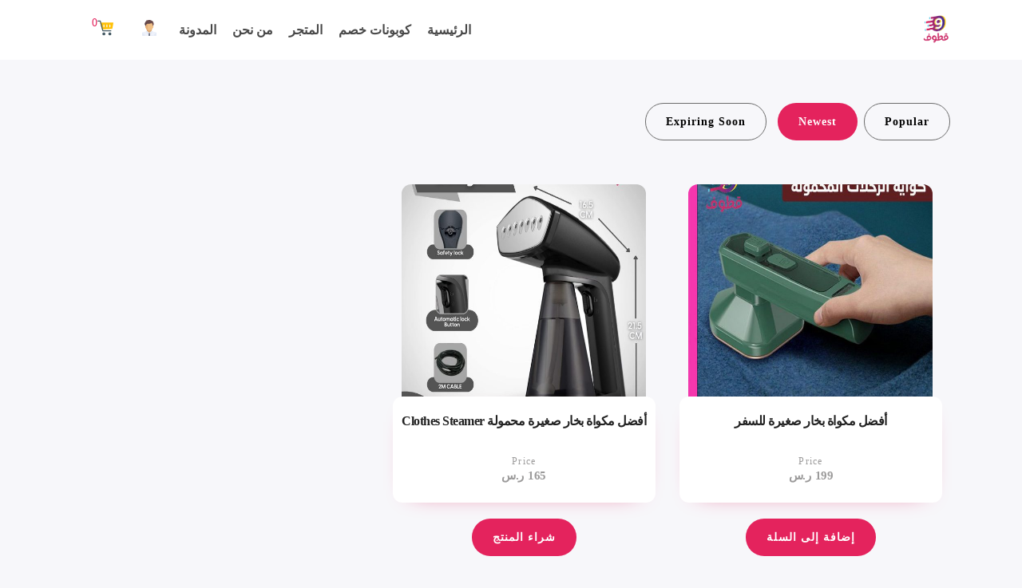

--- FILE ---
content_type: text/html; charset=UTF-8
request_url: https://9otof.com/product-tag/%D9%85%D9%83%D9%88%D8%A7%D8%A9-%D8%A8%D8%AE%D8%A7%D8%B1-%D9%8A%D8%AF%D9%88%D9%8A%D9%87/
body_size: 182989
content:
<!DOCTYPE html><html class="no-js" dir="rtl" lang="ar"><head><script data-no-optimize="1">var litespeed_docref=sessionStorage.getItem("litespeed_docref");litespeed_docref&&(Object.defineProperty(document,"referrer",{get:function(){return litespeed_docref}}),sessionStorage.removeItem("litespeed_docref"));</script> <meta name="viewport" content="width=device-width, initial-scale=1.0"><meta charset="UTF-8" /><link data-optimized="2" rel="stylesheet" href="https://9otof.com/wp-content/litespeed/css/c2cadf175e4628488daf95d18b539b45.css?ver=41063" /><meta name='robots' content='index, follow, max-image-preview:large, max-snippet:-1, max-video-preview:-1' /><style>img:is([sizes="auto" i], [sizes^="auto," i]) { contain-intrinsic-size: 3000px 1500px }</style><title>مكواة بخار يدويه Archives - متجر قُطوف</title><link rel="canonical" href="https://9otof.com/product-tag/مكواة-بخار-يدويه/" /><meta property="og:locale" content="ar_AR" /><meta property="og:type" content="article" /><meta property="og:title" content="مكواة بخار يدويه Archives - متجر قُطوف" /><meta property="og:url" content="https://9otof.com/product-tag/مكواة-بخار-يدويه/" /><meta property="og:site_name" content="متجر قُطوف" /><meta name="twitter:card" content="summary_large_image" /><meta name="twitter:site" content="@00kotof00" /> <script type="application/ld+json" class="yoast-schema-graph">{"@context":"https://schema.org","@graph":[{"@type":"CollectionPage","@id":"https://9otof.com/product-tag/%d9%85%d9%83%d9%88%d8%a7%d8%a9-%d8%a8%d8%ae%d8%a7%d8%b1-%d9%8a%d8%af%d9%88%d9%8a%d9%87/","url":"https://9otof.com/product-tag/%d9%85%d9%83%d9%88%d8%a7%d8%a9-%d8%a8%d8%ae%d8%a7%d8%b1-%d9%8a%d8%af%d9%88%d9%8a%d9%87/","name":"مكواة بخار يدويه Archives - متجر قُطوف","isPartOf":{"@id":"https://9otof.com/#website"},"primaryImageOfPage":{"@id":"https://9otof.com/product-tag/%d9%85%d9%83%d9%88%d8%a7%d8%a9-%d8%a8%d8%ae%d8%a7%d8%b1-%d9%8a%d8%af%d9%88%d9%8a%d9%87/#primaryimage"},"image":{"@id":"https://9otof.com/product-tag/%d9%85%d9%83%d9%88%d8%a7%d8%a9-%d8%a8%d8%ae%d8%a7%d8%b1-%d9%8a%d8%af%d9%88%d9%8a%d9%87/#primaryimage"},"thumbnailUrl":"https://9otof.com/wp-content/uploads/2023/04/مكواة-بخار.jpg","breadcrumb":{"@id":"https://9otof.com/product-tag/%d9%85%d9%83%d9%88%d8%a7%d8%a9-%d8%a8%d8%ae%d8%a7%d8%b1-%d9%8a%d8%af%d9%88%d9%8a%d9%87/#breadcrumb"},"inLanguage":"ar"},{"@type":"ImageObject","inLanguage":"ar","@id":"https://9otof.com/product-tag/%d9%85%d9%83%d9%88%d8%a7%d8%a9-%d8%a8%d8%ae%d8%a7%d8%b1-%d9%8a%d8%af%d9%88%d9%8a%d9%87/#primaryimage","url":"https://9otof.com/wp-content/uploads/2023/04/مكواة-بخار.jpg","contentUrl":"https://9otof.com/wp-content/uploads/2023/04/مكواة-بخار.jpg","width":600,"height":600,"caption":"مكواة بخار يدويه, مكواة ملابس, مكواه بخاريه, كاويه بخار, مكواة بخار محمولة, مكواة بخار صغيرة, مكواة بخار صغيرة للسفر, مكواة صغيرة للسفر, مكواة سفر صغيرة, مكواة ملابس صغيرة للسفر, مكواة صغيرة للرحلات, أفضل مكواة بخار صغيرة للسفر, مكواة بخاريه صغيره, مكواة بخار حجم صغير, مكواة ملابس صغيره,"},{"@type":"BreadcrumbList","@id":"https://9otof.com/product-tag/%d9%85%d9%83%d9%88%d8%a7%d8%a9-%d8%a8%d8%ae%d8%a7%d8%b1-%d9%8a%d8%af%d9%88%d9%8a%d9%87/#breadcrumb","itemListElement":[{"@type":"ListItem","position":1,"name":"Home","item":"https://9otof.com/"},{"@type":"ListItem","position":2,"name":"مكواة بخار يدويه"}]},{"@type":"WebSite","@id":"https://9otof.com/#website","url":"https://9otof.com/","name":"متجر قُطوف","description":"الاول في تسوق جميع المنتجات الحديثه داخل السعوديه بآفضل سعر واسرع توصيل","publisher":{"@id":"https://9otof.com/#/schema/person/f30d9b9a0ffda0239502df73044bdb27"},"alternateName":"قطوف","potentialAction":[{"@type":"SearchAction","target":{"@type":"EntryPoint","urlTemplate":"https://9otof.com/?s={search_term_string}"},"query-input":{"@type":"PropertyValueSpecification","valueRequired":true,"valueName":"search_term_string"}}],"inLanguage":"ar"},{"@type":["Person","Organization"],"@id":"https://9otof.com/#/schema/person/f30d9b9a0ffda0239502df73044bdb27","name":"eslam rashad","image":{"@type":"ImageObject","inLanguage":"ar","@id":"https://9otof.com/#/schema/person/image/","url":"https://9otof.com/wp-content/litespeed/avatar/65549e67d85ff770fef511a353f47d1e.jpg?ver=1762360411","contentUrl":"https://9otof.com/wp-content/litespeed/avatar/65549e67d85ff770fef511a353f47d1e.jpg?ver=1762360411","caption":"eslam rashad"},"logo":{"@id":"https://9otof.com/#/schema/person/image/"},"sameAs":["https://9otof.com","https://web.facebook.com/00kotof00","https://www.instagram.com/9otof2023","https://www.linkedin.com/in/kotof--236633262/","https://www.pinterest.com/00kotof00/","https://x.com/00kotof00","https://www.youtube.com/channel/UCRrrG-x5Bdg06fDH4Qu98UA","https://ar.wikipedia.org/wiki/:Khorshedbik"]}]}</script> <link rel='dns-prefetch' href='//fonts.googleapis.com' /><link rel="alternate" type="application/rss+xml" title="متجر قُطوف &laquo; الخلاصة" href="https://9otof.com/feed/" /><link rel="alternate" type="application/rss+xml" title="متجر قُطوف &laquo; خلاصة التعليقات" href="https://9otof.com/comments/feed/" /><link rel="alternate" type="application/rss+xml" title="خلاصة متجر قُطوف &laquo; مكواة بخار يدويه وسم" href="https://9otof.com/product-tag/%d9%85%d9%83%d9%88%d8%a7%d8%a9-%d8%a8%d8%ae%d8%a7%d8%b1-%d9%8a%d8%af%d9%88%d9%8a%d9%87/feed/" /><style id='classic-theme-styles-inline-css' type='text/css'>/*! This file is auto-generated */
.wp-block-button__link{color:#fff;background-color:#32373c;border-radius:9999px;box-shadow:none;text-decoration:none;padding:calc(.667em + 2px) calc(1.333em + 2px);font-size:1.125em}.wp-block-file__button{background:#32373c;color:#fff;text-decoration:none}</style><style id='global-styles-inline-css' type='text/css'>:root{--wp--preset--aspect-ratio--square: 1;--wp--preset--aspect-ratio--4-3: 4/3;--wp--preset--aspect-ratio--3-4: 3/4;--wp--preset--aspect-ratio--3-2: 3/2;--wp--preset--aspect-ratio--2-3: 2/3;--wp--preset--aspect-ratio--16-9: 16/9;--wp--preset--aspect-ratio--9-16: 9/16;--wp--preset--color--black: #000000;--wp--preset--color--cyan-bluish-gray: #abb8c3;--wp--preset--color--white: #ffffff;--wp--preset--color--pale-pink: #f78da7;--wp--preset--color--vivid-red: #cf2e2e;--wp--preset--color--luminous-vivid-orange: #ff6900;--wp--preset--color--luminous-vivid-amber: #fcb900;--wp--preset--color--light-green-cyan: #7bdcb5;--wp--preset--color--vivid-green-cyan: #00d084;--wp--preset--color--pale-cyan-blue: #8ed1fc;--wp--preset--color--vivid-cyan-blue: #0693e3;--wp--preset--color--vivid-purple: #9b51e0;--wp--preset--gradient--vivid-cyan-blue-to-vivid-purple: linear-gradient(135deg,rgba(6,147,227,1) 0%,rgb(155,81,224) 100%);--wp--preset--gradient--light-green-cyan-to-vivid-green-cyan: linear-gradient(135deg,rgb(122,220,180) 0%,rgb(0,208,130) 100%);--wp--preset--gradient--luminous-vivid-amber-to-luminous-vivid-orange: linear-gradient(135deg,rgba(252,185,0,1) 0%,rgba(255,105,0,1) 100%);--wp--preset--gradient--luminous-vivid-orange-to-vivid-red: linear-gradient(135deg,rgba(255,105,0,1) 0%,rgb(207,46,46) 100%);--wp--preset--gradient--very-light-gray-to-cyan-bluish-gray: linear-gradient(135deg,rgb(238,238,238) 0%,rgb(169,184,195) 100%);--wp--preset--gradient--cool-to-warm-spectrum: linear-gradient(135deg,rgb(74,234,220) 0%,rgb(151,120,209) 20%,rgb(207,42,186) 40%,rgb(238,44,130) 60%,rgb(251,105,98) 80%,rgb(254,248,76) 100%);--wp--preset--gradient--blush-light-purple: linear-gradient(135deg,rgb(255,206,236) 0%,rgb(152,150,240) 100%);--wp--preset--gradient--blush-bordeaux: linear-gradient(135deg,rgb(254,205,165) 0%,rgb(254,45,45) 50%,rgb(107,0,62) 100%);--wp--preset--gradient--luminous-dusk: linear-gradient(135deg,rgb(255,203,112) 0%,rgb(199,81,192) 50%,rgb(65,88,208) 100%);--wp--preset--gradient--pale-ocean: linear-gradient(135deg,rgb(255,245,203) 0%,rgb(182,227,212) 50%,rgb(51,167,181) 100%);--wp--preset--gradient--electric-grass: linear-gradient(135deg,rgb(202,248,128) 0%,rgb(113,206,126) 100%);--wp--preset--gradient--midnight: linear-gradient(135deg,rgb(2,3,129) 0%,rgb(40,116,252) 100%);--wp--preset--font-size--small: 13px;--wp--preset--font-size--medium: 20px;--wp--preset--font-size--large: 36px;--wp--preset--font-size--x-large: 42px;--wp--preset--font-family--inter: "Inter", sans-serif;--wp--preset--font-family--cardo: Cardo;--wp--preset--spacing--20: 0.44rem;--wp--preset--spacing--30: 0.67rem;--wp--preset--spacing--40: 1rem;--wp--preset--spacing--50: 1.5rem;--wp--preset--spacing--60: 2.25rem;--wp--preset--spacing--70: 3.38rem;--wp--preset--spacing--80: 5.06rem;--wp--preset--shadow--natural: 6px 6px 9px rgba(0, 0, 0, 0.2);--wp--preset--shadow--deep: 12px 12px 50px rgba(0, 0, 0, 0.4);--wp--preset--shadow--sharp: 6px 6px 0px rgba(0, 0, 0, 0.2);--wp--preset--shadow--outlined: 6px 6px 0px -3px rgba(255, 255, 255, 1), 6px 6px rgba(0, 0, 0, 1);--wp--preset--shadow--crisp: 6px 6px 0px rgba(0, 0, 0, 1);}:where(.is-layout-flex){gap: 0.5em;}:where(.is-layout-grid){gap: 0.5em;}body .is-layout-flex{display: flex;}.is-layout-flex{flex-wrap: wrap;align-items: center;}.is-layout-flex > :is(*, div){margin: 0;}body .is-layout-grid{display: grid;}.is-layout-grid > :is(*, div){margin: 0;}:where(.wp-block-columns.is-layout-flex){gap: 2em;}:where(.wp-block-columns.is-layout-grid){gap: 2em;}:where(.wp-block-post-template.is-layout-flex){gap: 1.25em;}:where(.wp-block-post-template.is-layout-grid){gap: 1.25em;}.has-black-color{color: var(--wp--preset--color--black) !important;}.has-cyan-bluish-gray-color{color: var(--wp--preset--color--cyan-bluish-gray) !important;}.has-white-color{color: var(--wp--preset--color--white) !important;}.has-pale-pink-color{color: var(--wp--preset--color--pale-pink) !important;}.has-vivid-red-color{color: var(--wp--preset--color--vivid-red) !important;}.has-luminous-vivid-orange-color{color: var(--wp--preset--color--luminous-vivid-orange) !important;}.has-luminous-vivid-amber-color{color: var(--wp--preset--color--luminous-vivid-amber) !important;}.has-light-green-cyan-color{color: var(--wp--preset--color--light-green-cyan) !important;}.has-vivid-green-cyan-color{color: var(--wp--preset--color--vivid-green-cyan) !important;}.has-pale-cyan-blue-color{color: var(--wp--preset--color--pale-cyan-blue) !important;}.has-vivid-cyan-blue-color{color: var(--wp--preset--color--vivid-cyan-blue) !important;}.has-vivid-purple-color{color: var(--wp--preset--color--vivid-purple) !important;}.has-black-background-color{background-color: var(--wp--preset--color--black) !important;}.has-cyan-bluish-gray-background-color{background-color: var(--wp--preset--color--cyan-bluish-gray) !important;}.has-white-background-color{background-color: var(--wp--preset--color--white) !important;}.has-pale-pink-background-color{background-color: var(--wp--preset--color--pale-pink) !important;}.has-vivid-red-background-color{background-color: var(--wp--preset--color--vivid-red) !important;}.has-luminous-vivid-orange-background-color{background-color: var(--wp--preset--color--luminous-vivid-orange) !important;}.has-luminous-vivid-amber-background-color{background-color: var(--wp--preset--color--luminous-vivid-amber) !important;}.has-light-green-cyan-background-color{background-color: var(--wp--preset--color--light-green-cyan) !important;}.has-vivid-green-cyan-background-color{background-color: var(--wp--preset--color--vivid-green-cyan) !important;}.has-pale-cyan-blue-background-color{background-color: var(--wp--preset--color--pale-cyan-blue) !important;}.has-vivid-cyan-blue-background-color{background-color: var(--wp--preset--color--vivid-cyan-blue) !important;}.has-vivid-purple-background-color{background-color: var(--wp--preset--color--vivid-purple) !important;}.has-black-border-color{border-color: var(--wp--preset--color--black) !important;}.has-cyan-bluish-gray-border-color{border-color: var(--wp--preset--color--cyan-bluish-gray) !important;}.has-white-border-color{border-color: var(--wp--preset--color--white) !important;}.has-pale-pink-border-color{border-color: var(--wp--preset--color--pale-pink) !important;}.has-vivid-red-border-color{border-color: var(--wp--preset--color--vivid-red) !important;}.has-luminous-vivid-orange-border-color{border-color: var(--wp--preset--color--luminous-vivid-orange) !important;}.has-luminous-vivid-amber-border-color{border-color: var(--wp--preset--color--luminous-vivid-amber) !important;}.has-light-green-cyan-border-color{border-color: var(--wp--preset--color--light-green-cyan) !important;}.has-vivid-green-cyan-border-color{border-color: var(--wp--preset--color--vivid-green-cyan) !important;}.has-pale-cyan-blue-border-color{border-color: var(--wp--preset--color--pale-cyan-blue) !important;}.has-vivid-cyan-blue-border-color{border-color: var(--wp--preset--color--vivid-cyan-blue) !important;}.has-vivid-purple-border-color{border-color: var(--wp--preset--color--vivid-purple) !important;}.has-vivid-cyan-blue-to-vivid-purple-gradient-background{background: var(--wp--preset--gradient--vivid-cyan-blue-to-vivid-purple) !important;}.has-light-green-cyan-to-vivid-green-cyan-gradient-background{background: var(--wp--preset--gradient--light-green-cyan-to-vivid-green-cyan) !important;}.has-luminous-vivid-amber-to-luminous-vivid-orange-gradient-background{background: var(--wp--preset--gradient--luminous-vivid-amber-to-luminous-vivid-orange) !important;}.has-luminous-vivid-orange-to-vivid-red-gradient-background{background: var(--wp--preset--gradient--luminous-vivid-orange-to-vivid-red) !important;}.has-very-light-gray-to-cyan-bluish-gray-gradient-background{background: var(--wp--preset--gradient--very-light-gray-to-cyan-bluish-gray) !important;}.has-cool-to-warm-spectrum-gradient-background{background: var(--wp--preset--gradient--cool-to-warm-spectrum) !important;}.has-blush-light-purple-gradient-background{background: var(--wp--preset--gradient--blush-light-purple) !important;}.has-blush-bordeaux-gradient-background{background: var(--wp--preset--gradient--blush-bordeaux) !important;}.has-luminous-dusk-gradient-background{background: var(--wp--preset--gradient--luminous-dusk) !important;}.has-pale-ocean-gradient-background{background: var(--wp--preset--gradient--pale-ocean) !important;}.has-electric-grass-gradient-background{background: var(--wp--preset--gradient--electric-grass) !important;}.has-midnight-gradient-background{background: var(--wp--preset--gradient--midnight) !important;}.has-small-font-size{font-size: var(--wp--preset--font-size--small) !important;}.has-medium-font-size{font-size: var(--wp--preset--font-size--medium) !important;}.has-large-font-size{font-size: var(--wp--preset--font-size--large) !important;}.has-x-large-font-size{font-size: var(--wp--preset--font-size--x-large) !important;}
:where(.wp-block-post-template.is-layout-flex){gap: 1.25em;}:where(.wp-block-post-template.is-layout-grid){gap: 1.25em;}
:where(.wp-block-columns.is-layout-flex){gap: 2em;}:where(.wp-block-columns.is-layout-grid){gap: 2em;}
:root :where(.wp-block-pullquote){font-size: 1.5em;line-height: 1.6;}</style><style id='woocommerce-inline-inline-css' type='text/css'>.woocommerce form .form-row .required { visibility: visible; }</style><style id='couponseek_functionalities_custom-css-inline-css' type='text/css'>/* Main Color */

	a, a:focus {
		color: #e4235d;
	}

	a.link-border {
		border-bottom: 2px solid #e4235d;
	}

	::-moz-selection {
		background: #e4235d;
	}

	::selection {
		background: #e4235d;
	}

	.select2-container.select2-container--default .selection .select2-results__option--highlighted[aria-selected],
	.select2-container.select2-container--default .selection .select2-results__option--highlighted[data-selected] {
		background-color: #e4235d;
	}

	.select2-container--default .select2-results__option--highlighted[aria-selected], .select2-container--default .select2-results__option--highlighted[data-selected] {
		background-color: #e4235d;
	}

	.MAIN-NAVIGATION .main-navigation-menu > ul > li > a:hover {
		color: #e4235d;
	}

	.MAIN-NAVIGATION .main-navigation-menu .current-menu-item > a {
		color: #e4235d;
	}

	.MAIN-NAVIGATION .main-navigation-menu .cart-contents .cart-contents-text {
		color: #e4235d;
	}

	.MAIN-NAVIGATION .sub-menu {
		border-top: 2px solid #e4235d;
	}

	.MAIN-NAVIGATION .sub-menu a:hover, .MAIN-NAVIGATION .sub-menu a:active {
		color: #e4235d;
	}

	.MAIN-NAVIGATION .sub-menu .current-menu-item > a {
		color: #e4235d;
	}

	.MAIN-NAVIGATION.main-nav-transparent .main-navigation-menu > ul > li > a:hover {
		color: #e4235d;
	}

	.MAIN-NAVIGATION.main-nav-transparent .main-navigation-logo h1:hover {
		color: #e4235d;
	}

	.menu-item-has-children > a > i {
		color: #e4235d;
	}

	.MAIN-NAVIGATION.main-nav-transparent .ubermenu.ubermenu-skin-couponseek-ubermenuskin .ubermenu-item-has-children > a > i {
		color: #e4235d;
	}

	.MAIN-NAVIGATION.main-nav-transparent .ubermenu.ubermenu-skin-couponseek-ubermenuskin > ul > li > a.ubermenu-target:hover {
		color: #e4235d;
	}

	.ubermenu.ubermenu-skin-couponseek-ubermenuskin .ubermenu-current-menu-item > a.ubermenu-target {
		color: #e4235d;
	}

	.ubermenu.ubermenu-skin-couponseek-ubermenuskin a.ubermenu-target:hover,
	    .ubermenu.ubermenu-skin-couponseek-ubermenuskin .ubermenu-submenu .ubermenu-item-header > .ubermenu-target:hover {
		color: #e4235d;
	}

	.ubermenu.ubermenu-skin-couponseek-ubermenuskin a.ubermenu-target .ubermenu-current_page_item,
	    .ubermenu.ubermenu-skin-couponseek-ubermenuskin .ubermenu-submenu .ubermenu-item-header > .ubermenu-target .ubermenu-current_page_item {
		color: #e4235d;
	}

	.has-ubermenu .ubermenu.ubermenu-skin-couponseek-ubermenuskin .ubermenu-submenu .ubermenu-highlight {
		color: #e4235d;
	}

	.has-ubermenu .ubermenu.ubermenu-skin-couponseek-ubermenuskin .ubermenu-item.ubermenu-item-level-0 > .ubermenu-highlight {
		color: #e4235d;
	}

	.slicknav_nav a i[class^="icon-"] {
		color: #e4235d;
	}

	.slicknav_nav a:hover {
		background: #e4235d;
	}

	.ProductsHeader .SpecialHeading span {
		background-color: #e4235d;
	}

	.Excerpt .ExcerptContentWrapper .excerpt-meta-categories a:hover {
		border-color: #e4235d;
		background-color: #e4235d;
	}

	.page-links a {
		border-bottom: 1px solid #e4235d;
	}

	.commentslist-container .comment-reply-title small {
		border-bottom: 1px solid #e4235d;
	}

	.elementor-element.elementor-button-color .elementor-button {
		background: #e4235d;
	}

	.btn:hover, .elementor-element .elementor-button:hover, .woocommerce #respond input#submit:hover,
	.woocommerce a.button:hover, .woocommerce button.button:hover,
	.woocommerce input.button:hover, .btn:active, .elementor-element .elementor-button:active, .woocommerce #respond input#submit:active,
	.woocommerce a.button:active, .woocommerce button.button:active,
	.woocommerce input.button:active, .btn:active:focus, .elementor-element .elementor-button:active:focus, .woocommerce #respond input#submit:active:focus,
	.woocommerce a.button:active:focus, .woocommerce button.button:active:focus,
	.woocommerce input.button:active:focus, button[type='submit']:hover, button[type='submit']:active, button[type='submit']:active:focus, input[type='submit']:hover, input[type='submit']:active, input[type='submit']:active:focus {
		background: #e4235d;
		border: 1px solid #e4235d;
	}

	.btn.btn-color, .elementor-element .btn-color.elementor-button, .elementor-element .section-light .widget .MailchimpNewsletter .elementor-button#signup-button, .section-light .widget .MailchimpNewsletter .elementor-element .elementor-button#signup-button, .elementor-element .woocommerce form .form-row input.elementor-button[type="submit"], .woocommerce form .form-row .elementor-element input.elementor-button[type="submit"], .elementor-element .woocommerce .woocommerce-account-membership-plan form.cart button.elementor-button, .woocommerce .woocommerce-account-membership-plan form.cart .elementor-element button.elementor-button, .section-light .widget .MailchimpNewsletter .btn#signup-button, .section-light .widget .MailchimpNewsletter
	.woocommerce a#signup-button.button,
	.woocommerce .section-light .widget .MailchimpNewsletter a#signup-button.button, .section-light .widget .MailchimpNewsletter .woocommerce button#signup-button.button, .woocommerce .section-light .widget .MailchimpNewsletter button#signup-button.button, .section-light .widget .MailchimpNewsletter
	.woocommerce input#signup-button.button,
	.woocommerce .section-light .widget .MailchimpNewsletter input#signup-button.button, .woocommerce #respond input.btn-color#submit, .woocommerce #respond form .form-row input#submit[type="submit"], .woocommerce form .form-row #respond input#submit[type="submit"],
	.woocommerce a.btn-color.button, .woocommerce button.btn-color.button, .woocommerce .woocommerce-account-membership-plan form.cart button.button,
	.woocommerce input.btn-color.button, .woocommerce form .form-row input.button[type="submit"], .woocommerce form .form-row input.btn[type="submit"], .woocommerce .woocommerce-account-membership-plan form.cart button.btn, button[type='submit'].btn.btn-color, .elementor-element button[type='submit'].btn-color.elementor-button, .elementor-element .section-light .widget .MailchimpNewsletter button[type='submit'].elementor-button#signup-button, .section-light .widget .MailchimpNewsletter .elementor-element button[type='submit'].elementor-button#signup-button, .elementor-element .woocommerce .woocommerce-account-membership-plan form.cart button[type='submit'].elementor-button, .woocommerce .woocommerce-account-membership-plan form.cart .elementor-element button[type='submit'].elementor-button, .section-light .widget .MailchimpNewsletter button[type='submit'].btn#signup-button, .section-light .widget .MailchimpNewsletter .woocommerce button[type='submit']#signup-button.button, .woocommerce .section-light .widget .MailchimpNewsletter button[type='submit']#signup-button.button, .woocommerce button[type='submit'].btn-color.button, .woocommerce .woocommerce-account-membership-plan form.cart button[type='submit'].button, .woocommerce .woocommerce-account-membership-plan form.cart button[type='submit'].btn, input[type='submit'].btn.btn-color, .elementor-element input[type='submit'].btn-color.elementor-button, .elementor-element .section-light .widget .MailchimpNewsletter input[type='submit'].elementor-button#signup-button, .section-light .widget .MailchimpNewsletter .elementor-element input[type='submit'].elementor-button#signup-button, .elementor-element .woocommerce form .form-row input[type='submit'].elementor-button[type="submit"], .woocommerce form .form-row .elementor-element input[type='submit'].elementor-button[type="submit"], .section-light .widget .MailchimpNewsletter input[type='submit'].btn#signup-button, .section-light .widget .MailchimpNewsletter
	.woocommerce input[type='submit']#signup-button.button,
	.woocommerce .section-light .widget .MailchimpNewsletter input[type='submit']#signup-button.button, .woocommerce #respond input[type='submit'].btn-color#submit, .woocommerce #respond form .form-row input[type='submit']#submit[type="submit"], .woocommerce form .form-row #respond input[type='submit']#submit[type="submit"],
	.woocommerce input[type='submit'].btn-color.button, .woocommerce form .form-row input[type='submit'].button[type="submit"], .woocommerce form .form-row input[type='submit'].btn[type="submit"] {
		background: #e4235d;
	}

	.btn.btn-border, .elementor-element .btn-border.elementor-button, .woocommerce #respond input.btn-border#submit,
	.woocommerce a.btn-border.button, .woocommerce button.btn-border.button,
	.woocommerce input.btn-border.button {
		border: 1px solid #e4235d;
	}

	.btn.btn-border:hover, .elementor-element .btn-border.elementor-button:hover, .woocommerce #respond input.btn-border#submit:hover,
	  .woocommerce a.btn-border.button:hover, .woocommerce button.btn-border.button:hover,
	  .woocommerce input.btn-border.button:hover, .btn.btn-border:active, .elementor-element .btn-border.elementor-button:active, .woocommerce #respond input.btn-border#submit:active,
	  .woocommerce a.btn-border.button:active, .woocommerce button.btn-border.button:active,
	  .woocommerce input.btn-border.button:active, .btn.btn-border:active:focus, .elementor-element .btn-border.elementor-button:active:focus, .woocommerce #respond input.btn-border#submit:active:focus,
	  .woocommerce a.btn-border.button:active:focus, .woocommerce button.btn-border.button:active:focus,
	  .woocommerce input.btn-border.button:active:focus {
		background: #e4235d;
		border: 1px solid #e4235d;
	}

	.btn.btn-white, .elementor-element .btn-white.elementor-button, .woocommerce #respond input.btn-white#submit,
	.woocommerce a.btn-white.button, .woocommerce button.btn-white.button,
	.woocommerce input.btn-white.button, button[type='submit'].btn.btn-white, .elementor-element button[type='submit'].btn-white.elementor-button, .woocommerce button[type='submit'].btn-white.button, input[type='submit'].btn.btn-white, .elementor-element input[type='submit'].btn-white.elementor-button, .woocommerce #respond input[type='submit'].btn-white#submit,
	.woocommerce input[type='submit'].btn-white.button {
		color: #e4235d;
	}

	.btn.btn-light:hover, .elementor-element .btn-light.elementor-button:hover, .woocommerce #respond input.btn-light#submit:hover,
	  .woocommerce a.btn-light.button:hover, .woocommerce button.btn-light.button:hover,
	  .woocommerce input.btn-light.button:hover, .btn.btn-light:active, .elementor-element .btn-light.elementor-button:active, .woocommerce #respond input.btn-light#submit:active,
	  .woocommerce a.btn-light.button:active, .woocommerce button.btn-light.button:active,
	  .woocommerce input.btn-light.button:active, .btn.btn-light:active:focus, .elementor-element .btn-light.elementor-button:active:focus, .woocommerce #respond input.btn-light#submit:active:focus,
	  .woocommerce a.btn-light.button:active:focus, .woocommerce button.btn-light.button:active:focus,
	  .woocommerce input.btn-light.button:active:focus {
		background: #e4235d;
		border: 1px solid #e4235d;
	}

	.Blog .blog-read-more {
		background-color: #e4235d;
	}

	.ProductCategories .number-counter {
		color: #e4235d;
	}

	.SSDItemsGrid .ssd-item .category-title {
		color: #e4235d;
	}

	.Poster .poster-button {
		background-color: #e4235d;
	}

	.highlight {
		background-color: #e4235d;
	}

	.section-light .btn-normal:hover, .section-light .btn-normal:active, .section-light .btn-normal:active:focus {
		border: 1px solid #e4235d;
	}

	.overlay-color {
		background-color: #e4235d;
	}

	.close-icon-color {
		color: #e4235d;
	}

	.close-icon-color:before, .close-icon-color:after {
		background-color: #e4235d;
	}

	.widget .widget-title:before {
		background-color: #e4235d;
	}

	.widget .menu .menu-item .nav-icon, .widget .menu .menu-item-has-children .nav-icon {
		color: #e4235d;
	}

	#wp-calendar caption {
		background-color: #e4235d;
	}

	#wp-calendar #today {
		color: #e4235d;
	}

	.widget_tag_cloud .tagcloud a, .widget_product_tag_cloud .tagcloud a {
		background-color: #e4235d;
	}

	.widget.widget_twitter li a.tweet-time {
		color: #e4235d;
	}

	.widget .featured-product-widget-wrapper .featured-product-category {
		color: #e4235d;
	}

	.widget .product-meta-list-widget .number-counter {
		color: #e4235d;
	}

	.woocommerce .widget_price_filter .ui-slider .ui-slider-range, .woocommerce .widget_price_filter .ui-slider .ui-slider-handle {
		background-color: #e4235d;
	}

	.wc-vendors-navigation a {
		color: #e4235d;
	}

	.woocommerce #respond input#submit.alt:hover,
	.woocommerce a.button.alt:hover,
	.woocommerce button.button.alt:hover,
	.woocommerce input.button.alt:hover {
		background: #e4235d;
	}

	.woocommerce table.cart a.remove {
		color: #e4235d !important;
	}

	.woocommerce table.cart a.remove:hover {
		background-color: #e4235d !important;
	}

	.woocommerce-account .woocommerce .woocommerce-MyAccount-navigation-link a {
		color: #e4235d;
	}

	.woocommerce .woocommerce-notice:before, .woocommerce .woocommerce-info:before, .woocommerce .woocommerce-message:before {
		color: #e4235d;
	}

	.woocommerce .woocommerce-account-membership-plan {
		border-left: 4px solid #e4235d;
	}

	.woocommerce .product-company-summary .product-company-website {
		border-bottom: 1px solid #e4235d;
	}

	.woocommerce .single-product-expiration {
		background-color: #e4235d;
	}

	.woocommerce .product-quantity-meta .product-quantity-meta-item svg {
		fill: #e4235d;
	}

	.woocommerce ul.products li.product .woocommerce-product-meta, .woocommerce-page ul.products li.product .woocommerce-product-meta {
		-webkit-box-shadow: 0px 8px 30px -24px #e4235d;
		box-shadow: 0px 8px 30px -24px #e4235d;
	}

	.woocommerce ul.products li.product .wcvendors_sold_by_in_loop, .woocommerce-page ul.products li.product .wcvendors_sold_by_in_loop {
		color: #e4235d;
	}

	/* Color Secondary */

	a:hover, a:active {
		color: #482e90;
	}

	a:hover .special-subtitle-type-2:before, a:active .special-subtitle-type-2:before {
		background-color: #482e90;
	}

	hr {
		border-color: #482e90;
	}

	del {
		-webkit-text-decoration-color: #482e90;
		text-decoration-color: #482e90;
	}

	blockquote {
		border-left: 5px solid #482e90;
	}

	.wp-block-pullquote {
		border-top: 4px solid #482e90;
		border-bottom: 4px solid #482e90;
	}

	table td a:hover, .woocommerce table.shop_attributes td a:hover, .woocommerce .cart-collaterals .cart_totals table td a:hover,
	      .woocommerce table.shop_table td a:hover,
	      table tr td a:hover, .woocommerce table.shop_attributes tr td a:hover, .woocommerce .cart-collaterals .cart_totals table tr td a:hover,
	      .woocommerce table.shop_table tr td a:hover,
	      table td.label a:hover, .woocommerce .cart-collaterals .cart_totals table td.label a:hover,
	      table > tbody > tr > td a:hover, .woocommerce table.shop_attributes > tbody > tr > td a:hover, .woocommerce .cart-collaterals .cart_totals table > tbody > tr > td a:hover,
	      .woocommerce table.shop_table > tbody > tr > td a:hover,
	      table > tfoot > tr > td a:hover, .woocommerce table.shop_attributes > tfoot > tr > td a:hover, .woocommerce .cart-collaterals .cart_totals table > tfoot > tr > td a:hover,
	      .woocommerce table.shop_table > tfoot > tr > td a:hover,
	      table > thead > tr > td a:hover, .woocommerce table.shop_attributes > thead > tr > td a:hover, .woocommerce .cart-collaterals .cart_totals table > thead > tr > td a:hover,
	      .woocommerce table.shop_table > thead > tr > td a:hover,
	      .table td a:hover,
	      .table tr td a:hover,
	      .table td.label a:hover,
	      .table > tbody > tr > td a:hover,
	      .table > tfoot > tr > td a:hover,
	      .table > thead > tr > td a:hover,
	      table.table td a:hover, .woocommerce .cart-collaterals .cart_totals table.table td a:hover,
	      table.table tr td a:hover, .woocommerce .cart-collaterals .cart_totals table.table tr td a:hover,
	      table.table td.label a:hover,
	      table.table > tbody > tr > td a:hover, .woocommerce table.table.shop_attributes > tbody > tr > td a:hover, .woocommerce .cart-collaterals .cart_totals table.table > tbody > tr > td a:hover,
	      .woocommerce table.table.shop_table > tbody > tr > td a:hover,
	      table.table > tfoot > tr > td a:hover, .woocommerce table.table.shop_attributes > tfoot > tr > td a:hover, .woocommerce .cart-collaterals .cart_totals table.table > tfoot > tr > td a:hover,
	      .woocommerce table.table.shop_table > tfoot > tr > td a:hover,
	      table.table > thead > tr > td a:hover, .woocommerce table.table.shop_attributes > thead > tr > td a:hover, .woocommerce .cart-collaterals .cart_totals table.table > thead > tr > td a:hover,
	      .woocommerce table.table.shop_table > thead > tr > td a:hover {
		color: #482e90;
	}

	mark {
		border-bottom: 1px dashed #482e90;
	}

	.select2-container--default .selection .select2-selection .select2-selection__rendered li.select2-selection__choice {
		background-color: #482e90;
	}

	.Excerpt.sticky .ExcerptContentWrapper {
		border-bottom: 5px solid #482e90;
	}

	.PostNav .post-nav-next a:hover, .PostNav .post-nav-prev a:hover {
		color: #482e90;
	}

	.SinglePostHeader .single-post-meta-categories a:hover {
		color: #482e90;
	}

	.AdjacentPosts .adjacent-post-wrapper:hover .adjacent-post-title {
		color: #482e90;
	}

	.SinglePostFooter .single-post-footer-tags a:hover {
		color: #482e90;
	}

	.ProductSearch .dropdown-menu > li > a:focus, .ProductSearch .dropdown-menu > li > a:hover {
		background-color: #482e90;
	}

	.CategoryCard:before {
		background-image: linear-gradient(135deg, #482e90 25%, transparent 25%, transparent 50%, #482e90 50%, #482e90 75%, transparent 75%, transparent 100%);
	}

	.btn.btn-white:hover, .elementor-element .btn-white.elementor-button:hover, .woocommerce #respond input.btn-white#submit:hover,
	  .woocommerce a.btn-white.button:hover, .woocommerce button.btn-white.button:hover,
	  .woocommerce input.btn-white.button:hover, .btn.btn-white:active, .elementor-element .btn-white.elementor-button:active, .woocommerce #respond input.btn-white#submit:active,
	  .woocommerce a.btn-white.button:active, .woocommerce button.btn-white.button:active,
	  .woocommerce input.btn-white.button:active, .btn.btn-white:active:focus, .elementor-element .btn-white.elementor-button:active:focus, .woocommerce #respond input.btn-white#submit:active:focus,
	  .woocommerce a.btn-white.button:active:focus, .woocommerce button.btn-white.button:active:focus,
	  .woocommerce input.btn-white.button:active:focus, button[type='submit'].btn.btn-white:hover, .elementor-element button[type='submit'].btn-white.elementor-button:hover, .woocommerce button[type='submit'].btn-white.button:hover, button[type='submit'].btn.btn-white:active, .elementor-element button[type='submit'].btn-white.elementor-button:active, .woocommerce button[type='submit'].btn-white.button:active, button[type='submit'].btn.btn-white:active:focus, .elementor-element button[type='submit'].btn-white.elementor-button:active:focus, .woocommerce button[type='submit'].btn-white.button:active:focus, input[type='submit'].btn.btn-white:hover, .elementor-element input[type='submit'].btn-white.elementor-button:hover, .woocommerce #respond input[type='submit'].btn-white#submit:hover,
	  .woocommerce input[type='submit'].btn-white.button:hover, input[type='submit'].btn.btn-white:active, .elementor-element input[type='submit'].btn-white.elementor-button:active, .woocommerce #respond input[type='submit'].btn-white#submit:active,
	  .woocommerce input[type='submit'].btn-white.button:active, input[type='submit'].btn.btn-white:active:focus, .elementor-element input[type='submit'].btn-white.elementor-button:active:focus, .woocommerce #respond input[type='submit'].btn-white#submit:active:focus,
	  .woocommerce input[type='submit'].btn-white.button:active:focus {
		color: #482e90;
	}

	.Blog .blog-post-title:hover {
		color: #482e90;
	}

	.ProductSliderWrapper .onsale {
		background-color: #482e90;
	}

	.ProductSliderWrapper .onsale:before {
		-webkit-box-shadow: 0px 8px 15px 2px #482e90;
		box-shadow: 0px 8px 15px 2px #482e90;
	}

	.ProductSliderWrapper .product-slider-expiration .is-jscountdown {
		color: #482e90;
	}

	.ProductCategories .product-category a:hover .product-category-title {
		color: #482e90;
	}

	.overlay-color-2 {
		background-color: #482e90;
	}

	.close-icon-color:hover {
		color: #482e90;
	}

	.close-icon-color:hover:before, .close-icon-color:hover:after {
		background-color: #482e90;
	}

	.owl-carousel .owl-dot.active span, .owl-carousel .owl-dot:hover span {
		background-color: #482e90;
	}

	.modal-body {
		border-bottom: 4px dashed #482e90;
	}

	.widget a:hover {
		color: #482e90;
	}

	.section-light .widget.widget_popular_posts .popular-posts-title:hover, .section-light .widget.woocommerce .product-title:hover {
		color: #482e90;
	}

	.widget_tag_cloud .tagcloud a:hover, .widget_product_tag_cloud .tagcloud a:hover {
		background-color: #482e90;
	}

	.widget_popular_posts a:hover .popular-posts-title {
		color: #482e90;
	}

	.widget.widget_twitter li a:hover {
		color: #482e90;
	}

	.widget .featured-product-widget-wrapper .featured-product-title:hover {
		color: #482e90;
	}

	.widget .featured-product-widget-wrapper .featured-product-expiration .is-jscountdown {
		color: #482e90;
	}

	.product-meta-widget-wrapper.section-light a:hover {
		color: #482e90;
	}

	.widget .product-meta-list-widget .product-meta a:hover {
		color: #482e90;
	}

	.wp-block-separator {
		border-bottom: 2px solid #482e90;
	}

	.wc-vendors-navigation a:hover {
		color: #482e90;
	}

	.woocommerce .woocommerce-product-rating .star-rating {
		color: #482e90;
	}

	.woocommerce span.onsale:before, .woocommerce span.out-of-stock:before {
		-webkit-box-shadow: 0px 6px 15px 2px #482e90;
		box-shadow: 0px 6px 15px 2px #482e90;
	}

	.woocommerce span.onsale {
		background-color: #482e90;
	}

	.woocommerce-account .woocommerce .woocommerce-MyAccount-navigation-link a:hover {
		color: #482e90;
	}

	.woocommerce-account .woocommerce .woocommerce-MyAccount-navigation-link.is-active a {
		color: #482e90;
	}

	.woocommerce nav.woocommerce-pagination ul li a:hover, .woocommerce nav.woocommerce-pagination ul li a:focus {
		color: #482e90;
	}

	.woocommerce .single-product-price .woocommerce-Price-currencySymbol, .woocommerce .woocommerce-variation-price .woocommerce-Price-currencySymbol, .woocommerce .woocommerce-grouped-product-list-item__price .woocommerce-Price-currencySymbol {
		color: #482e90;
	}

	.woocommerce .wcvendors_cart_sold_by_meta:hover {
		color: #482e90;
	}

	.woocommerce .product-quantity-meta .product-quantity-meta-item .quantity-meta-value {
		color: #482e90;
	}

	.woocommerce .single-product-company-title a:hover {
		color: #482e90;
	}

	.woocommerce div.product form.cart .group_table .woocommerce-grouped-product-list-item__label:hover, .woocommerce div.product form.cart .group_table .woocommerce-loop-product__link h2:hover {
		color: #482e90;
	}

	.woocommerce ul.products li.product .onsale:before, .woocommerce ul.products li.product .out-of-stock:before, .woocommerce-page ul.products li.product .onsale:before, .woocommerce-page ul.products li.product .out-of-stock:before {
		-webkit-box-shadow: 0px 8px 15px 2px #482e90;
		box-shadow: 0px 8px 15px 2px #482e90;
	}

	/* Color Accent */

	.CategoryCard .category-card-count {
		background-color: #62DCED;
	}

	/* Typography */
	body {
		font-family: Changa;
;
	}

	h1,
	h2,
	h3,
	h4,
	h5,
	h6,
	.fw-table .heading-row,
	.fw-package .fw-heading-row,
	.font-heading,
	.btn, .elementor-button, .button, button[type='submit'], button[type='submit'], input[type='submit'], input[type='submit'],
	label {
		font-family: Changa;
;
	}

	.main-navigation-menu, .ubermenu {
		font-family: Changa;
;
	}


	/* Footer */

	.FOOTER .overlay-color {
		opacity: 0;
		background-color: transparent;
	}</style> <script type="litespeed/javascript" data-src="https://9otof.com/wp-includes/js/jquery/jquery.min.js" id="jquery-core-js"></script> <script id="couponseek-mailchimp-js-js-extra" type="litespeed/javascript">var subsolar_mailchimp={"ajaxurl":"https:\/\/9otof.com\/wp-admin\/admin-ajax.php","subs_email_empty":"You have not entered an email address.","subs_email_error":"You have entered an invalid email address.","subs_email_add":"Adding your email address..."}</script> <script id="woocommerce-js-extra" type="litespeed/javascript">var woocommerce_params={"ajax_url":"\/wp-admin\/admin-ajax.php","wc_ajax_url":"\/?wc-ajax=%%endpoint%%","i18n_password_show":"\u0639\u0631\u0636 \u0643\u0644\u0645\u0629 \u0627\u0644\u0645\u0631\u0648\u0631","i18n_password_hide":"\u0625\u062e\u0641\u0627\u0621 \u0643\u0644\u0645\u0629 \u0627\u0644\u0645\u0631\u0648\u0631"}</script> <link rel="https://api.w.org/" href="https://9otof.com/wp-json/" /><link rel="alternate" title="JSON" type="application/json" href="https://9otof.com/wp-json/wp/v2/product_tag/259" /><link rel="EditURI" type="application/rsd+xml" title="RSD" href="https://9otof.com/xmlrpc.php?rsd" /><meta name="generator" content="WordPress 6.8.3" /><meta name="generator" content="WooCommerce 9.7.1" /> <script type="litespeed/javascript" data-src="https://www.googletagmanager.com/gtag/js?id=G-WS21Z6G7L2"></script> <script type="litespeed/javascript">window.dataLayer=window.dataLayer||[];function gtag(){dataLayer.push(arguments)}
gtag('js',new Date());gtag('config','G-WS21Z6G7L2')</script> 
 <script type="litespeed/javascript">!function(w,d,t){w.TiktokAnalyticsObject=t;var ttq=w[t]=w[t]||[];ttq.methods=["page","track","identify","instances","debug","on","off","once","ready","alias","group","enableCookie","disableCookie"],ttq.setAndDefer=function(t,e){t[e]=function(){t.push([e].concat(Array.prototype.slice.call(arguments,0)))}};for(var i=0;i<ttq.methods.length;i++)ttq.setAndDefer(ttq,ttq.methods[i]);ttq.instance=function(t){for(var e=ttq._i[t]||[],n=0;n<ttq.methods.length;n++)ttq.setAndDefer(e,ttq.methods[n]);return e},ttq.load=function(e,n){var i="https://analytics.tiktok.com/i18n/pixel/events.js";ttq._i=ttq._i||{},ttq._i[e]=[],ttq._i[e]._u=i,ttq._t=ttq._t||{},ttq._t[e]=+new Date,ttq._o=ttq._o||{},ttq._o[e]=n||{};n=document.createElement("script");n.type="text/javascript",n.async=!0,n.src=i+"?sdkid="+e+"&lib="+t;e=document.getElementsByTagName("script")[0];e.parentNode.insertBefore(n,e)};ttq.load('CGPLD8BC77UBUP73RPA0');ttq.page()}(window,document,'ttq')</script> 
 <script type="litespeed/javascript" data-src="https://pagead2.googlesyndication.com/pagead/js/adsbygoogle.js?client=ca-pub-3503024660483771"
     crossorigin="anonymous"></script> <meta name="google-site-verification" content="5UB98Sf9JLSPmnL6heGCPczskDmP-CE4J9gtq6em4Vw" />
<noscript><style>.woocommerce-product-gallery{ opacity: 1 !important; }</style></noscript><meta name="generator" content="Elementor 3.21.7; features: e_optimized_assets_loading, e_optimized_css_loading, additional_custom_breakpoints; settings: css_print_method-external, google_font-enabled, font_display-auto"><style class='wp-fonts-local' type='text/css'>@font-face{font-family:Inter;font-style:normal;font-weight:300 900;font-display:fallback;src:url('https://9otof.com/wp-content/plugins/woocommerce/assets/fonts/Inter-VariableFont_slnt,wght.woff2') format('woff2');font-stretch:normal;}
@font-face{font-family:Cardo;font-style:normal;font-weight:400;font-display:fallback;src:url('https://9otof.com/wp-content/plugins/woocommerce/assets/fonts/cardo_normal_400.woff2') format('woff2');}</style><link rel="icon" href="https://9otof.com/wp-content/uploads/2023/10/قطوف-1-50x50.png" sizes="32x32" /><link rel="icon" href="https://9otof.com/wp-content/uploads/2023/10/قطوف-1-300x300.png" sizes="192x192" /><link rel="apple-touch-icon" href="https://9otof.com/wp-content/uploads/2023/10/قطوف-1-300x300.png" /><meta name="msapplication-TileImage" content="https://9otof.com/wp-content/uploads/2023/10/قطوف-1-300x300.png" /><style type="text/css" id="wp-custom-css">body {
	letter-spacing: -0.5px;
	direction: rtl!important;
	text-align: right!important;
}

.woocommerce div.product .product_title
{
	font-size: 26px;
}


.pull-left{
	    float: right!important;
}

.MAIN-NAVIGATION .main-navigation-menu li{
	text-align: right;
}

.pull-right{
	float: left!important;
}

.price{
	display: none;
}

.woocommerce ul.products li.product .woocommerce-loop-product__title, .woocommerce-page ul.products li.product .woocommerce-loop-product__title{
	padding: 10px 0 10px 0;
}


.woocommerce .SingleProductShare .ElementHeading {
	float: right;
}

.woocommerce .SingleProductShare .SocialShare {
    text-align: center;
    float: unset;
}

.widget .product-meta-list-widget .product-meta-title{
	letter-spacing: 0;
}

.MAIN-NAVIGATION .main-navigation-menu > ul > li > a{
	font-size: 16px;
    letter-spacing: 0px;
	  font-weight: 600;
}

.menu-item-has-children > a > i{
padding-right: 7px;
}

.woocommerce .woocommerce-ordering {
    float: right;
}

.widget .product-meta-list-widget {
    list-style: none;
    margin-bottom: 0;
    padding-left: 0;
    padding-right: 0px;
}

.MAIN-NAVIGATION.main-nav-transparent .main-navigation-menu > ul > li > a {
    color: #111;
}

.main-navigation-logo-light{
	    max-height: 130px!important;
}


.prm-brands-widget__item{
		width: 20%;
		display: inline-grid;
    padding: 10px;
	}
	.prm-brands-widget {
    display: -webkit-inline-box;
}

.prm-brands-widget__title{
	    background-color: gainsboro;
}


.prm-brands-widget__image{
	    height: 70px;
    width: 150px;
}

.slicknav_menu_logo img{
	    max-height: 65px;
}

.slicknav_menu_logo{
	    padding: 5px;
}

.slicknav_btn{
	    margin-top: 10px;
}

.woocommerce .woocommerce-breadcrumb > *:first-child, .woocommerce-breadcrumb > *:first-child{
	    padding-left: 10px;
}

.woocommerce .woocommerce-breadcrumb > *, .woocommerce-breadcrumb > *{
	padding: 5px 5px;
    margin: 0 5px;
}

.SpecialHeading .special-title{
	  font-size: 28px;
    font-weight: 800;
    letter-spacing: 0px;
    padding-bottom: 0;
    margin-bottom: 0px;
    z-index: 1;
    text-align: center;
}

.woocommerce ul.products li.product .star-rating, .woocommerce-page ul.products li.product .star-rating {

    font-size: .7em;
    align-items: center;
}

.woocommerce #reviews .star-rating {
    right: auto!important;
}

.select2-container--default .selection .select2-selection .select2-selection__rendered{
    padding-right: 10px;
}

.woocommerce ul.products li.product a img {
	height: 270px!important;
}



@media only screen and (max-width: 480px){
	.woocommerce .woocommerce-ordering {
    text-align: center;
}
	
}

@media only screen and (max-width: 1199px){
	.woocommerce ul.products li.product .woocommerce-product-meta, .woocommerce-page ul.products li.product .woocommerce-product-meta {
    padding: 10px;
}
	.prm-brands-widget__item{
		width: 32.5%;
	}
	
}




@media only screen and (max-width: 1499px){
	.woocommerce ul.products li.product .woocommerce-product-meta, .woocommerce-page ul.products li.product .woocommerce-product-meta {
    padding: 10px!important;
}
	
}


	.woocommerce ul.products.columns-3 li.product, .woocommerce-page ul.products.columns-3 li.product {
	width: 29.66%;
	margin: 15px;
}


table td, .woocommerce table.shop_attributes td, .woocommerce .cart-collaterals .cart_totals table td, .woocommerce table.shop_table td, table tr td, .woocommerce table.shop_attributes tr td, .woocommerce .cart-collaterals .cart_totals table tr td, .woocommerce table.shop_table tr td, table td.label, .woocommerce table.shop_attributes td.label, .woocommerce .cart-collaterals .cart_totals table td.label, .woocommerce table.shop_table td.label, table > tbody > tr > td, .woocommerce table.shop_attributes > tbody > tr > td, .woocommerce .cart-collaterals .cart_totals table > tbody > tr > td, .woocommerce table.shop_table > tbody > tr > td, table > tfoot > tr > td, .woocommerce table.shop_attributes > tfoot > tr > td, .woocommerce .cart-collaterals .cart_totals table > tfoot > tr > td, .woocommerce table.shop_table > tfoot > tr > td, table > thead > tr > td, .woocommerce table.shop_attributes > thead > tr > td, .woocommerce .cart-collaterals .cart_totals table > thead > tr > td, .woocommerce table.shop_table > thead > tr > td, .table td, table.wcv-table td, .woocommerce table.wcv-table.shop_attributes td, .woocommerce .cart-collaterals .cart_totals table.wcv-table td, .woocommerce table.wcv-table.shop_table td, .table tr td, table.wcv-table tr td, .woocommerce table.wcv-table.shop_attributes tr td, .woocommerce .cart-collaterals .cart_totals table.wcv-table tr td, .woocommerce table.wcv-table.shop_table tr td, .table td.label, table.wcv-table td.label, .woocommerce .cart-collaterals .cart_totals table.wcv-table td.label, .table > tbody > tr > td, table.wcv-table > tbody > tr > td, .woocommerce table.wcv-table.shop_attributes > tbody > tr > td, .woocommerce .cart-collaterals .cart_totals table.wcv-table > tbody > tr > td, .woocommerce table.wcv-table.shop_table > tbody > tr > td, .table > tfoot > tr > td, table.wcv-table > tfoot > tr > td, .woocommerce table.wcv-table.shop_attributes > tfoot > tr > td, .woocommerce .cart-collaterals .cart_totals table.wcv-table > tfoot > tr > td, .woocommerce table.wcv-table.shop_table > tfoot > tr > td, .table > thead > tr > td, table.wcv-table > thead > tr > td, .woocommerce table.wcv-table.shop_attributes > thead > tr > td, .woocommerce .cart-collaterals .cart_totals table.wcv-table > thead > tr > td, .woocommerce table.wcv-table.shop_table > thead > tr > td, table.table td, table.wcv-table td, .woocommerce table.wcv-table.shop_attributes td, .woocommerce .cart-collaterals .cart_totals table.wcv-table td, .woocommerce table.wcv-table.shop_table td, .woocommerce table.table.shop_attributes td, .woocommerce .cart-collaterals .cart_totals table.table td, .woocommerce table.table.shop_table td, table.table tr td, table.wcv-table tr td, .woocommerce table.wcv-table.shop_attributes tr td, .woocommerce .cart-collaterals .cart_totals table.wcv-table tr td, .woocommerce table.wcv-table.shop_table tr td, .woocommerce table.table.shop_attributes tr td, .woocommerce .cart-collaterals .cart_totals table.table tr td, .woocommerce table.table.shop_table tr td, table.table td.label, table.wcv-table td.label, .woocommerce .cart-collaterals .cart_totals table.wcv-table td.label, .woocommerce .cart-collaterals .cart_totals table.table td.label, table.table > tbody > tr > td, table.wcv-table > tbody > tr > td, .woocommerce table.wcv-table.shop_attributes > tbody > tr > td, .woocommerce .cart-collaterals .cart_totals table.wcv-table > tbody > tr > td, .woocommerce table.wcv-table.shop_table > tbody > tr > td, .woocommerce table.table.shop_attributes > tbody > tr > td, .woocommerce .cart-collaterals .cart_totals table.table > tbody > tr > td, .woocommerce table.table.shop_table > tbody > tr > td, table.table > tfoot > tr > td, table.wcv-table > tfoot > tr > td, .woocommerce table.wcv-table.shop_attributes > tfoot > tr > td, .woocommerce .cart-collaterals .cart_totals table.wcv-table > tfoot > tr > td, .woocommerce table.wcv-table.shop_table > tfoot > tr > td, .woocommerce table.table.shop_attributes > tfoot > tr > td, .woocommerce .cart-collaterals .cart_totals table.table > tfoot > tr > td, .woocommerce table.table.shop_table > tfoot > tr > td, table.table > thead > tr > td, table.wcv-table > thead > tr > td, .woocommerce table.wcv-table.shop_attributes > thead > tr > td, .woocommerce .cart-collaterals .cart_totals table.wcv-table > thead > tr > td, .woocommerce table.wcv-table.shop_table > thead > tr > td, .woocommerce table.table.shop_attributes > thead > tr > td, .woocommerce .cart-collaterals .cart_totals table.table > thead > tr > td, .woocommerce table.table.shop_table > thead > tr > td{
	text-align: right;
}

th {
    text-align: right;
}

.price-text-meta-item-free{
	display: none;
	visibility:hidden;
}


@media (max-width: 768px)
{
	.woocommerce ul.products[class*=columns-] li.product, .woocommerce-page ul.products[class*=columns-] li.product {
    width: 100%;

}

}

.woocommerce ul.products.columns-4 li.product, .woocommerce-page ul.products.columns-4 li.product {
    margin: 2px 10px 2.992em 10px;
}
.woocommerce ul.products.columns-4 li.product.last, .woocommerce-page ul.products.columns-4 li.product.last{
	margin-right: 10px;
}</style><body class="rtl archive tax-product_tag term-259 wp-theme-couponseek wp-child-theme-couponseek-child theme-couponseek woocommerce woocommerce-page woocommerce-no-js elementor-default elementor-kit-2530"><div class="hidden" hidden>
<svg xmlns="http://www.w3.org/2000/svg" xmlns:xlink="http://www.w3.org/1999/xlink"><symbol id="icon-svg-airplane" viewBox="0 0 512.007 512.007"><path d="M198.519 232.579l-74.88-75.184s.608-19.792-14.112-16.416c-14.736 3.376-35.152 26.048-36.832 32.528-4.288 16.576 37.744 125.216 37.744 125.216l88.688-65.68" fill="#cbd6e0"/><path d="M116.119 159.395c-6.144 5.216-28.08 18.72-28.08 18.72s22.56-10.736 31.296-11.36c8.752-.608 46.336 32.848 46.336 32.848l-42.032-42.208s.608-19.792-14.112-16.416c-5.808 1.328-12.416 5.696-18.416 10.88.128-.064 11.552-6.432 18.416-6.896 6.896-.448 12.736 9.216 6.592 14.432z" fill="#bbc7d1"/><path d="M317.175 167.171l-.752-56.976c-.016-.96.32-1.888.96-2.592 6.208-6.976 13.12-12.256 20.928-15.408 1.296-.528 2.784-.352 3.872.528 1.744 1.392 4.016 4.032 3.936 8.224l22.672 28.368c.016 0-17.024 24.912-51.616 37.856z" fill="#cbd6e0"/><path d="M346.135 100.947c-.48 3.552-11.216 9.088-21.92 14.608 0 0 12.48-4.96 18.416-5.2 5.936-.24-7.056 40.96-25.488 52.384l.064 4.432c34.576-12.944 51.616-37.856 51.616-37.856l-22.688-28.368z" fill="#bbc7d1"/><path d="M.039 421.555c-.64 17.248 11.68 32.512 28.8 34.592.496.064.992.112 1.504.16 24.544 2.144 59.536-.928 121.84-39.28s165.104-119.68 196.096-150.688c30.992-30.992 69.664-74.576 75.184-100.96s-13.2-42.656-77.648-15.04-105.264 45.424-210.832 110.48-88.992 65.984-103.728 89.616c.016 0-29.552 25.936-31.216 71.12z" fill="#dae5ef"/><g fill="#fff"><path d="M.023 421.555c-.512 13.968 7.472 26.624 19.616 32.048 69.392 6.816 64.656-36.928 53.024-40.688-11.632-3.76-25.968-17.36 1.248-15.04s35.456-10.736 35.456-10.736-38.32 5.904-58.544-7.872c-20.24-13.792-19.552-28.832-19.552-28.832S1.703 376.371.023 421.555z" opacity=".4"/><path d="M314.087 174.995c-23.856 1.904-137.136 64.32-160.736 82.32-22.848 17.44-37.568 24.24-45.056 30.656-22.224 17.744-15.936 30.304 0 18.656.912-.736 146.464-101.6 198.144-127.968 2.848-1.472 7.648-3.664 7.648-3.664z" opacity=".3"/></g><path d="M337.847 157.251l10.592 4.992s37.04-22.944 59.568-25.408l-7.648-77.76c-.336-3.488-4.48-5.12-7.12-2.816l-20.304 17.728a19.704 19.704 0 0 0-5.376 7.632l-29.712 75.632z" fill="#dae5ef"/><path d="M373.255 77.859l21.056-22.304c-.384.176-.736.4-1.072.688l-20.304 17.728a19.704 19.704 0 0 0-5.376 7.632l-29.696 75.616 10.592 4.992 22.736-80.688a8.712 8.712 0 0 1 2.064-3.664z" fill="#cbd6e0"/><path d="M419.319 169.283c-10.848 26.864-34.816 36.896-34.816 36.896l-15.952 31.616s-116.928 93.296-162.96 126.432c-46.032 33.152-113.232 73.952-161.424 79.792-22.384 2.704-34.576-1.744-41.2-7.28 4.576 10.272 14.08 17.968 25.872 19.392.496.064.992.112 1.504.16 24.544 2.144 59.536-.928 121.84-39.28s165.104-119.68 196.096-150.688c29.52-29.52 65.952-70.416 74.144-97.056h-3.104v.016z" fill="#59a5e0"/><path d="M77.287 435.843c-5.28 11.04-21.28 21.28-57.44 17.76h-.16c-.32-.16-.48-.32-.8-.48-.96-.32-1.92-.8-2.88-1.44-2.88-1.76-5.44-4-7.68-6.56a30.021 30.021 0 0 1-2.88-3.84c-.96-1.44-1.6-2.88-2.4-4.32 6.72 5.28 18.88 9.76 41.12 7.04 10.4-1.28 21.44-4 33.12-8.16z" fill="#65b1ef"/><g fill="#3e4347"><path d="M53.751 322.707s-1.216 8.32 7.104 12.976c0 0-6.688 5.888-13.984 32.032 0 0-9.44-7.984-10.144-17.024-.704-9.056 17.024-27.984 17.024-27.984zM57.815 373.379s4.672-21.696 12.576-31.824c0 0 20.48 7.696 34.064 5.264 0 0-2.032 20.064 0 29.2-.016 0-26.976 5.68-46.64-2.64z"/></g><path d="M380.359 210.723s-1.84-6.912 2.064-13.12c3.92-6.208 34.064-39.12 34.064-39.12l80.56-4.608 2.576-2.448a6.996 6.996 0 0 1 4.816-1.92h.56c3.872-.016 7.008 3.12 7.008 6.992a6.987 6.987 0 0 1-2.048 4.944l-16.016 16.016a13.5 13.5 0 0 1-5.984 3.488l-107.6 29.776z" fill="#dae5ef"/><path d="M511.847 155.027a6.986 6.986 0 0 0-6.832-5.52h-.56c-1.792 0-3.52.688-4.816 1.92l-2.576 2.448-80.576 4.592 74.48-1.392s-8.384 7.248-11.936 17.92c0 0 7.968-11.376 15.776-17.056 7.824-5.696 12.464-9.808 17.04-2.912z" fill="#cbd6e0"/><path d="M212.199 357.475l230.672 1.024a19.39 19.39 0 0 0 11.968-4.064l39.216-30.4s3.072-16.576-11.056-20.256c-14.112-3.68-20.256 5.52-20.256 5.52l-118.096-15.808a52.985 52.985 0 0 1-23.136-8.944l-23.264-16.08-86.048 89.008z" fill="#dae5ef"/><path d="M482.999 303.779c-14.112-3.68-20.256 5.52-20.256 5.52l-118.096-15.808 112.752 22.624s-7.552 6.208-15.68 22.784c0 0 20.256-24.096 29.776-28.848 9.52-4.752 24.4-2.912 22.56 13.968 0 .016 3.072-16.56-11.056-20.24z" fill="#cbd6e0"/></symbol><symbol id="icon-svg-armchair-2"><path d="M13 47.999A3 3 0 0 0 10 51v5.999a3 3 0 1 0 6 0V51a3.001 3.001 0 0 0-3-3.001zm38 0A3 3 0 0 0 48 51v5.999a3 3 0 1 0 6 0V51a3.001 3.001 0 0 0-3-3.001z" fill-rule="evenodd" clip-rule="evenodd" fill="#735538"/><path d="M32 0C10 0 6 4 6 9.999 6 20 10 20 10 45.999h44C54 20 58 20 58 9.999 58 4 52 0 32 0z" fill="#a67c52"/><path d="M54 9.999C54 5.999 46 4 32 4S10 5.999 10 9.999c0 5.411 3.251 5.952 3.891 28H12v8h40v-8h-1.891C50.749 15.951 54 15.41 54 9.999z" fill-rule="evenodd" clip-rule="evenodd" fill="#ccc2b8"/><path d="M32 13.999a2 2 0 1 0 .002 4.002A2 2 0 0 0 32 13.999zM38 8a2 2 0 1 0 0 4 2 2 0 0 0 0-4zM26 20a2 2 0 1 0 0 4 2 2 0 0 0 0-4zm12 0a2 2 0 1 0 0 4 2 2 0 0 0 0-4zm6-2a2 2 0 1 0-.001-4.001A2 2 0 0 0 44 18zm-24 8a2 2 0 1 0 0 4 2 2 0 0 0 0-4zm12 0a2 2 0 1 0 0 4 2 2 0 0 0 0-4zm12 0a2 2 0 1 0 0 4 2 2 0 0 0 0-4zM26 8a2 2 0 1 0 0 4 2 2 0 0 0 0-4zm-6 5.999a2 2 0 1 0 .002 4.002A2 2 0 0 0 20 13.999z" fill-rule="evenodd" clip-rule="evenodd" fill="#b3aaa1"/><path d="M50 33.999H14A2 2 0 0 0 12 36v1.999h40V36a2 2 0 0 0-2-2.001z" fill="#e6dacf"/><path d="M58 24a6 6 0 0 0-6 6v7.999c0 4-2 8-4 8H16c-2 0-4-4-4-8V30a6 6 0 0 0-12 0c0 6 6 6 6 7.999 0 0 0 18 6 18h40c6 0 6-18 6-18C58 36 64 36 64 30a6 6 0 0 0-6-6z" fill-rule="evenodd" clip-rule="evenodd" fill="#a67c52"/></symbol><symbol id="icon-svg-armchair" viewBox="0 0 511.992 511.992"><path d="M372.338 84.361c-31.156-26.843-72.468-41.639-116.342-41.639-43.859 0-85.171 14.797-116.326 41.64-31.594 27.25-49 63.593-49 102.358v261.207h330.667V186.719c0-38.765-17.406-75.108-48.999-102.358z" fill="#da4453"/><path fill="#656d78" d="M138.666 319.925h234.67v128h-234.67z"/><g fill="#ed5564"><path d="M74.671 213.266C33.499 213.266 0 246.749 0 287.929c0 28.999 16.875 55.218 42.671 67.467v113.873h106.67v-181.34c0-41.18-33.499-74.663-74.67-74.663zM437.336 213.266c-41.17 0-74.67 33.483-74.67 74.663v181.34h106.67V355.395c25.797-12.249 42.656-38.468 42.656-67.467 0-41.179-33.484-74.662-74.656-74.662z"/></g><path fill="#434a54" d="M149.336 383.925h213.32v64.06h-213.32z"/><g fill="#da4453"><path d="M95.998 426.582c-5.875 0-10.655-4.78-10.655-10.655v-64c0-5.906 4.78-10.655 10.655-10.655 5.906 0 10.672 4.749 10.672 10.655v64c0 5.875-4.766 10.655-10.672 10.655zM415.993 426.582c-5.875 0-10.656-4.78-10.656-10.655v-64c0-5.906 4.781-10.655 10.656-10.655 5.906 0 10.672 4.749 10.672 10.655v64c0 5.875-4.766 10.655-10.672 10.655z"/></g><g fill="#ed5564"><path d="M213.355 106.596c-5.891 0-10.656 4.781-10.656 10.671 0 5.891 4.766 10.672 10.656 10.672 5.89 0 10.672-4.781 10.672-10.672 0-5.89-4.781-10.671-10.672-10.671zM298.698 106.596c-5.891 0-10.672 4.781-10.672 10.671 0 5.891 4.781 10.672 10.672 10.672s10.656-4.781 10.656-10.672c0-5.89-4.765-10.671-10.656-10.671zM341.353 191.937c-5.891 0-10.656 4.766-10.656 10.656s4.766 10.672 10.656 10.672 10.672-4.781 10.672-10.672-4.781-10.656-10.672-10.656zM256.027 191.937c-5.891 0-10.672 4.766-10.672 10.656s4.781 10.672 10.672 10.672 10.672-4.781 10.672-10.672-4.781-10.656-10.672-10.656zM170.7 191.937c-5.891 0-10.672 4.766-10.672 10.656s4.781 10.672 10.672 10.672 10.656-4.781 10.656-10.672-4.765-10.656-10.656-10.656zM213.355 277.21c-5.891 0-10.656 4.781-10.656 10.688 0 5.875 4.766 10.656 10.656 10.656 5.89 0 10.672-4.781 10.672-10.656 0-5.907-4.781-10.688-10.672-10.688zM298.698 277.304c-5.891 0-10.672 4.75-10.672 10.656 0 5.875 4.781 10.656 10.672 10.656s10.656-4.781 10.656-10.656a10.639 10.639 0 0 0-10.656-10.656z"/></g><g fill="#da4453"><path d="M85.343 287.897c0 5.875-4.781 10.656-10.672 10.656s-10.672-4.781-10.672-10.656c0-5.906 4.781-10.688 10.672-10.688s10.672 4.782 10.672 10.688zM447.992 287.897c0 5.875-4.766 10.656-10.656 10.656s-10.671-4.781-10.671-10.656c0-5.906 4.78-10.688 10.671-10.688s10.656 4.782 10.656 10.688z"/></g></symbol><symbol id="icon-svg-backpack" viewBox="0 0 512 512"><path d="M368.11 40h40c8.837 0 16 7.163 16 16v92a7.999 7.999 0 0 1-14.172 5.086l-56.006-68.007a7.988 7.988 0 0 1-1.822-5.078V56c0-8.837 7.164-16 16-16zM144.329 40h-40c-8.837 0-16 7.163-16 16v92a7.999 7.999 0 0 0 14.172 5.086l56.006-68.007a7.988 7.988 0 0 0 1.822-5.078V56c0-8.837-7.164-16-16-16z" fill="#e3001e"/><path d="M320.329 64c-4.422 0-8-3.582-8-8V32a8 8 0 0 0-8-8h-96a8 8 0 0 0-8 8v24c0 4.418-3.578 8-8 8s-8-3.582-8-8V32c0-17.673 14.327-32 32-32h80c17.673 0 32 14.327 32 32v24c0 4.418-3.578 8-8 8z" fill="#5c546a"/><path d="M80.329 272h-16c-13.234 0-24 10.766-24 24v144c0 13.234 10.766 24 24 24h16c4.422 0 8-3.582 8-8V280c0-4.418-3.578-8-8-8z" fill="#ff4f19"/><path fill="#e3001e" d="M40.11 320h40v16h-40z"/><path d="M432.038 272h15.855c13.114 0 23.782 10.766 23.782 24v144c0 13.234-10.668 24-23.782 24h-15.855c-4.382 0-7.927-3.582-7.927-8V280c-.001-4.418 3.545-8 7.927-8z" fill="#ff4f19"/><path fill="#e3001e" d="M432.254 320h39.637v16h-39.637z"/><path d="M256.329 40c-101.461 0-184 82.543-184 184v216c0 39.699 32.297 72 72 72h224c39.703 0 72-32.301 72-72V224c0-101.457-82.539-184-184-184z" fill="#ffcd00"/><path d="M368.329 272h-224c-13.234 0-24 10.766-24 24v144c0 13.234 10.766 24 24 24h224c13.234 0 24-10.766 24-24V296c0-13.234-10.766-24-24-24zM322.267 123.777C302.665 110.84 279.86 104 256.329 104s-46.336 6.84-65.937 19.773c-8.805 5.809-14.063 15.738-14.063 26.563V224c0 4.418 3.578 8 8 8h144c4.422 0 8-3.582 8-8v-73.664c0-10.824-5.258-20.754-14.062-26.559z" fill="#ff4f19"/><path d="M272.11 160h-31.562c-8.836 0-16-7.164-16-16s7.164-16 16-16h31.562c8.836 0 16 7.164 16 16s-7.164 16-16 16zM120.11 320h272v16h-272z" fill="#e3001e"/><path d="M176.329 368c-4.422 0-8-3.582-8-8v-32c0-4.418 3.578-8 8-8s8 3.582 8 8v32c0 4.418-3.578 8-8 8z" fill="#5c546a"/><path d="M184.109 400h-16a8 8 0 0 1-8-8v-24c0-8.837 7.163-16 16-16s16 7.163 16 16v24a8 8 0 0 1-8 8z" fill="#ffe671"/><path d="M415.493 216c-4.094 0-7.508-3.195-7.938-7.434C399.704 130.711 334.688 72 256.329 72s-143.375 58.711-151.227 136.566c-.43 4.238-3.844 7.434-7.937 7.434H72.532c-.114 2.655-.203 5.317-.203 8v8h24.836c12.344 0 22.602-9.383 23.859-21.824C128.048 140.523 186.219 88 256.329 88s128.281 52.523 135.305 122.176C392.892 222.617 403.149 232 415.493 232h24.617c.078 0 .142-.042.219-.044V224c0-2.682-.088-5.342-.203-7.997-.006 0-.01-.003-.016-.003h-24.617z" fill="#ff4f19"/></symbol><symbol id="icon-svg-balloon" viewBox="0 0 511.991 511.991"><g fill="#434a54"><path d="M213.328 447.992c-5.891 0-10.672-4.781-10.672-10.656v-42.687c0-5.875 4.781-10.656 10.672-10.656s10.664 4.781 10.664 10.656v42.687c0 5.875-4.773 10.656-10.664 10.656zM298.646 447.992c-5.875 0-10.655-4.781-10.655-10.656v-42.687c0-5.875 4.78-10.656 10.655-10.656 5.906 0 10.688 4.781 10.688 10.656v42.687c0 5.875-4.781 10.656-10.688 10.656zM255.991 447.992c-5.891 0-10.664-4.781-10.664-10.656v-42.687c0-5.875 4.773-10.656 10.664-10.656s10.664 4.781 10.664 10.656v42.687c0 5.875-4.773 10.656-10.664 10.656z"/></g><path d="M199.328 394.649h113.318c59.921-41.89 124.685-158.794 124.685-234.652C437.331 117.334 404.738 0 255.991 0S74.659 95.999 74.659 159.997c0 75.858 64.756 192.763 124.669 234.652z" fill="#ed5564"/><path d="M309.334 511.991H202.656c-5.891 0-10.664-4.781-10.664-10.656v-63.999c0-5.906 4.773-10.688 10.664-10.688h106.678c5.875 0 10.655 4.781 10.655 10.688v63.999c0 5.875-4.78 10.656-10.655 10.656z" fill="#ffce54"/><path d="M250.366.048c-5.086 2.391-11.983 6.125-19.577 11.601-20.625 14.867-36.383 34.89-46.827 59.514-13.875 32.703-17.828 72.749-11.734 119.021 7.367 55.952 29.483 131.778 65.765 204.465h35.999c36.28-72.687 58.404-148.513 65.764-204.465 6.094-46.272 2.141-86.318-11.734-119.021-10.438-24.624-26.202-44.647-46.826-59.514-7.578-5.469-14.477-9.195-19.555-11.585a269.737 269.737 0 0 0-5.648-.062c-1.9-.001-3.768.015-5.627.046z" fill="#e6e9ed"/><g fill="#f6bb42"><path d="M234.656 458.648c-5.891 0-10.664-4.766-10.664-10.656v-10.656c0-5.906 4.773-10.688 10.664-10.688 5.89 0 10.671 4.781 10.671 10.688v10.656c0 5.891-4.781 10.656-10.671 10.656zM277.335 458.648c-5.898 0-10.68-4.766-10.68-10.656v-10.656c0-5.906 4.781-10.688 10.68-10.688 5.875 0 10.656 4.781 10.656 10.688v10.656c0 5.891-4.781 10.656-10.656 10.656z"/></g></symbol><symbol id="icon-svg-barbeque"><path fill="#424953" d="M508.866 418.371L93.632 3.13A10.614 10.614 0 0 0 86.085.005a10.605 10.605 0 0 0-7.531 3.125L3.118 78.55c-4.156 4.164-4.156 10.922 0 15.086l415.25 415.234c2.062 2.094 4.812 3.125 7.531 3.125s5.469-1.031 7.531-3.125l75.436-75.421c4.156-4.172 4.156-10.922 0-15.078zm-82.967 67.875L25.758 86.097l60.327-60.343 400.156 400.148-60.342 60.344z"/><path fill="#646C77" d="M255.988 501.339c-31.859 0-62.921-6.062-92.311-17.968-30.438-12.344-57.733-30.469-81.155-53.906-23.421-23.405-41.562-50.717-53.89-81.139C16.711 318.937 10.665 287.874 10.665 256c0-31.867 6.046-62.929 17.968-92.318 12.328-30.43 30.469-57.733 53.89-81.155 23.422-23.421 50.718-41.554 81.155-53.89 29.39-11.921 60.451-17.968 92.311-17.968 31.882 0 62.944 6.046 92.318 17.968 30.437 12.336 57.749 30.469 81.155 53.89 23.437 23.422 41.562 50.726 53.904 81.155 11.906 29.39 17.969 60.452 17.969 92.318 0 31.874-6.062 62.937-17.969 92.326-12.343 30.422-30.468 57.733-53.904 81.139-23.406 23.438-50.719 41.562-81.155 53.906-29.374 11.905-60.437 17.968-92.319 17.968z"/><path fill="#A9B1BC" d="M437.024 74.988C387.024 24.997 321.526.005 255.988.005c-65.515 0-131.029 24.992-181.013 74.983-99.967 99.967-99.967 262.057 0 362.04 49.983 49.969 115.498 74.968 181.013 74.968 65.507 0 131.036-24.999 181.036-74.983 99.967-99.968 99.967-262.058 0-362.025zm45.998 121.419l-76.467-76.459 22.469-22.46c18.999 20.687 33.937 44.249 44.468 70.202 3.812 9.397 6.968 18.983 9.53 28.717zM344.308 38.52c25.687 10.422 49.061 25.164 69.592 43.897l-22.438 22.445-75.873-75.874a235.053 235.053 0 0 1 28.719 9.532zm-88.32-17.18c7.688 0 15.312.367 22.882 1.094l97.498 97.514-30.155 30.171L220.16 24.067a236.656 236.656 0 0 1 35.828-2.727zm-88.311 17.18a235.226 235.226 0 0 1 27.547-9.227L331.12 165.197l-30.156 30.171L151.428 45.84a237.224 237.224 0 0 1 16.249-7.32zm-35.609 18.132L285.87 210.454l-30.163 30.171L97.788 82.698a234.618 234.618 0 0 1 34.28-26.046zM82.694 97.784l157.919 157.927-30.155 30.163L56.648 132.08c7.562-12.156 16.265-23.608 26.046-34.296zm-44.186 69.905a237.986 237.986 0 0 1 7.328-16.257l149.528 149.536-30.171 30.155L29.289 195.228a235.803 235.803 0 0 1 9.219-27.539zM21.336 256c0-12.086.922-24.039 2.719-35.835l126.061 126.052-30.172 30.172-97.514-97.514A236.461 236.461 0 0 1 21.336 256zm17.172 88.311a234.297 234.297 0 0 1-9.531-28.718l75.874 75.873-22.438 22.438c-18.733-20.532-33.483-43.906-43.905-69.593zM167.677 473.48c-25.937-10.516-49.515-25.453-70.201-44.453l22.468-22.468 76.452 76.452a234.82 234.82 0 0 1-28.719-9.531zm88.311 17.172c-7.672 0-15.297-.359-22.875-1.094l-98.092-98.093 30.172-30.155 126.646 126.623a235.924 235.924 0 0 1-35.851 2.719zm88.32-17.172a237.344 237.344 0 0 1-27.531 9.234l-136.49-136.498 30.172-30.171 150.099 150.106a229.995 229.995 0 0 1-16.25 7.329zm35.623-18.14L225.535 300.968l30.172-30.171 158.505 158.512a234.832 234.832 0 0 1-34.281 26.031zm49.375-41.124L270.784 255.711l30.18-30.171 154.372 154.38a233.284 233.284 0 0 1-26.03 34.296zm44.186-69.905a230.437 230.437 0 0 1-7.344 16.25l-150.09-150.107 30.155-30.172L482.71 316.78a236.491 236.491 0 0 1-9.218 27.531zM361.307 165.197l30.155-30.164 98.092 98.092c.75 7.57 1.094 15.195 1.094 22.875 0 12.086-.906 24.047-2.719 35.843L361.307 165.197z"/><path fill="#7F4545" d="M255.801 320.186c0 58.812-47.655 106.467-106.467 106.467S42.852 378.998 42.852 320.186c0-58.803 47.671-106.481 106.482-106.481s106.467 47.678 106.467 106.481z"/><path fill="#965353" d="M255.801 287.999c0 58.812-47.655 106.482-106.467 106.482S42.852 346.811 42.852 287.999c0-58.803 47.671-106.475 106.482-106.475s106.467 47.672 106.467 106.475z"/><path fill="#7F4545" d="M469.148 224c0 58.811-47.687 106.482-106.498 106.482S256.176 282.812 256.176 224c0-58.803 47.663-106.475 106.475-106.475S469.148 165.197 469.148 224z"/><path fill="#965353" d="M469.148 191.813c0 58.812-47.687 106.482-106.498 106.482s-106.475-47.671-106.475-106.482c0-58.804 47.663-106.475 106.475-106.475s106.498 47.672 106.498 106.475z"/><path fill="#7F4545" d="M138.662 245.297c0 5.891-4.766 10.672-10.672 10.672-5.891 0-10.656-4.781-10.656-10.672s4.766-10.664 10.656-10.664c5.906 0 10.672 4.773 10.672 10.664zM181.333 245.297c0 5.891-4.781 10.672-10.672 10.672-5.89 0-10.671-4.781-10.671-10.672s4.781-10.664 10.671-10.664c5.891 0 10.672 4.773 10.672 10.664zM138.662 330.701c0 5.891-4.766 10.672-10.672 10.672-5.891 0-10.656-4.781-10.656-10.672s4.766-10.672 10.656-10.672c5.906 0 10.672 4.782 10.672 10.672zM181.333 330.701c0 5.891-4.781 10.672-10.672 10.672-5.89 0-10.671-4.781-10.671-10.672s4.781-10.672 10.671-10.672c5.891 0 10.672 4.782 10.672 10.672zM117.334 287.968c0 5.891-4.78 10.656-10.671 10.656s-10.672-4.766-10.672-10.656 4.781-10.671 10.672-10.671 10.671 4.78 10.671 10.671zM159.99 287.968c0 5.891-4.766 10.656-10.656 10.656s-10.672-4.766-10.672-10.656 4.781-10.671 10.672-10.671 10.656 4.78 10.656 10.671zM202.661 287.968c0 5.891-4.766 10.656-10.672 10.656-5.891 0-10.656-4.766-10.656-10.656s4.766-10.671 10.656-10.671c5.907 0 10.672 4.78 10.672 10.671zM351.994 149.299c0 5.891-4.781 10.672-10.655 10.672-5.906 0-10.688-4.781-10.688-10.672s4.781-10.664 10.688-10.664c5.874 0 10.655 4.773 10.655 10.664zM394.649 149.299c0 5.891-4.75 10.672-10.656 10.672s-10.656-4.781-10.656-10.672 4.75-10.664 10.656-10.664 10.656 4.773 10.656 10.664zM351.994 234.703c0 5.891-4.781 10.664-10.655 10.664-5.906 0-10.688-4.773-10.688-10.664 0-5.89 4.781-10.664 10.688-10.664 5.874.001 10.655 4.774 10.655 10.664zM394.649 234.703c0 5.891-4.75 10.664-10.656 10.664s-10.656-4.773-10.656-10.664c0-5.89 4.75-10.664 10.656-10.664s10.656 4.774 10.656 10.664zM330.651 191.97c0 5.891-4.75 10.664-10.656 10.664s-10.656-4.773-10.656-10.664 4.75-10.672 10.656-10.672 10.656 4.781 10.656 10.672zM373.337 191.97c0 5.891-4.78 10.664-10.687 10.664-5.875 0-10.656-4.773-10.656-10.664s4.781-10.672 10.656-10.672c5.907 0 10.687 4.781 10.687 10.672zM415.993 191.97c0 5.891-4.781 10.664-10.656 10.664-5.906 0-10.688-4.773-10.688-10.664s4.781-10.672 10.688-10.672c5.875 0 10.656 4.781 10.656 10.672z"/></symbol><symbol id="icon-svg-baseball-cap" viewBox="0 0 512.611 512.611"><path d="M491.876 316.353a20.527 20.527 0 0 0-4.267-2.539 39.799 39.799 0 0 0-17.899-4.117 167.268 167.268 0 0 0-84.501 29.291c-5.027 3.072-6.611 9.637-3.539 14.664.439.718.961 1.381 1.555 1.976l4.267 4.267c13.035 13.269 57.6 56.512 82.261 56.512 30.4 0 42.667-37.653 42.667-53.333a53.336 53.336 0 0 0-20.544-46.721z" fill="#546e7a"/><path d="M488.91 314.539l-98.56-66.987a10.664 10.664 0 0 0-5.973-1.856c-65.173 0-225.621 39.659-290.901 71.872a95.823 95.823 0 0 0-25.984 16.576 10.667 10.667 0 0 0-.555 14.485c3.115 3.627 77.056 89.067 156.587 89.067 52.608 0 96.363-29.589 138.667-58.197 11.477-7.744 22.805-15.424 34.133-22.315a140.612 140.612 0 0 1 73.387-26.155 18.766 18.766 0 0 1 8.533 1.856 10.667 10.667 0 1 0 10.666-18.346z" fill="#cfd8dc"/><path d="M164.132 90.369a10.666 10.666 0 0 0-12.48-7.872A210.64 210.64 0 0 0 46.18 131.564a163.116 163.116 0 0 0-45.803 124.8 382.42 382.42 0 0 0 11.029 88.085 10.667 10.667 0 0 0 10.304 7.915h53.333a10.663 10.663 0 0 0 7.552-3.115 75.038 75.038 0 0 1 20.096-12.416 10.665 10.665 0 0 0 5.461-13.141c-26.581-76.203-29.867-134.677-9.835-173.76a93.678 93.678 0 0 1 58.475-46.763 10.666 10.666 0 0 0 7.34-12.8z" fill="#607d8b"/><path d="M394.574 253.249l-34.581-112.725a75.177 75.177 0 0 0-43.371-47.253 283.293 283.293 0 0 0-165.867-10.667 114.556 114.556 0 0 0-71.445 57.579c-22.827 44.48-19.925 108.587 8.683 190.549a10.667 10.667 0 0 0 6.016 6.4 10.668 10.668 0 0 0 8.768-.32c62.101-30.677 219.989-69.781 281.6-69.781 5.891-.002 10.665-4.78 10.662-10.671 0-1.055-.157-2.103-.465-3.111z" fill="#2196f3"/></symbol><symbol id="icon-svg-basketball" viewBox="0 0 512 512"><path d="M511.855 256.14C511.855 397.45 397.305 512 256 512 114.691 512 .14 397.45.14 256.14.14 114.837 114.692.286 256 .286c141.305 0 255.855 114.55 255.855 255.856zm0 0" fill="#f26b32"/><path d="M409.512 382.242c69.984-69.969 93.343-174.02 59.98-267.187C391.715-2.918 233.023-35.504 115.051 42.273 16.469 107.27-24.832 231.29 15.098 342.41c78.07 117.91 236.941 150.207 354.851 72.137a255.716 255.716 0 0 0 39.563-32.305zm0 0" fill="#fb6f34"/><g fill="#e0632e"><path d="M414.54 122.191c13.01 49.184-16.317 99.602-65.497 112.614a92.196 92.196 0 0 1-23.598 3.062 92.443 92.443 0 0 1-74.199-37.539L128.984 34.04a256.488 256.488 0 0 1 183.54-27.414A255.987 255.987 0 0 0 113.448 43.68L236.57 211.148a110.783 110.783 0 0 0 88.875 44.993c60.965.027 110.407-49.371 110.434-110.336a110.506 110.506 0 0 0-3.676-28.293l-16.129-60.95a254.338 254.338 0 0 0-23.308-16.628zm0 0M312.77 6.68zm0 0M391.3 39.012a259.94 259.94 0 0 0-12.792-7.469c4.34 2.36 8.601 4.848 12.793 7.469zm0 0M377.066 30.723a263.078 263.078 0 0 0-15.132-7.512 242.069 242.069 0 0 1 15.132 7.512zm0 0M361.613 23.074zm0 0M392.152 472.707a275.693 275.693 0 0 0 10.051-6.652 226.635 226.635 0 0 1-10.05 6.652zm0 0M430.602 443.066c-18.196-58.09-80.036-90.43-138.125-72.234a110.228 110.228 0 0 0-55.907 39.957l-64.129 87.223c6.133 2.11 12.336 3.937 18.579 5.574l60.308-81.977c30.106-40.957 87.711-49.754 128.668-19.648a92.043 92.043 0 0 1 35.375 54.371c-3.746 2.996-7.574 5.848-11.45 8.61a256.028 256.028 0 0 0 26.68-21.876zm0 0M220.152 509.469a258.714 258.714 0 0 1-28.988-5.848 255.08 255.08 0 0 0 28.988 5.848zm0 0M245.793 511.754zm0 0M233.152 510.95a260.917 260.917 0 0 1-10.05-1.126c3.343.43 6.68.824 10.05 1.125zm0 0M367.871 486.242c2.961-1.445 5.914-2.918 8.828-4.469-2.906 1.563-5.867 3.024-8.828 4.47zm0 0M328.059 501.676l2.129-.653zm0 0M316.309 504.809l1.03-.246zm0 0M389.41 474.445c-3.07 1.88-6.176 3.653-9.312 5.418a196.082 196.082 0 0 0 9.312-5.418zm0 0M340.156 497.809c.914-.32 1.828-.684 2.742-1.024-.886.34-1.808.703-2.742 1.024zm0 0M355.063 492.05c2.949-1.23 5.902-2.484 8.816-3.835-2.906 1.36-5.867 2.594-8.816 3.836zm0 0M460.41 281.363a590.807 590.807 0 0 1-229.824 13.489L.312 263.242c.168 6.215.524 12.418 1.145 18.606l226.617 31.113a615.16 615.16 0 0 0 83.563 5.73 610.045 610.045 0 0 0 153.36-19.601l44.878-11.64c.785-6.4 1.395-12.86 1.7-19.31zm0 0"/><path d="M309.355 129.887a614.159 614.159 0 0 1 14.016 238.804L304.328 507.43c6.395-1.223 12.746-2.739 19.063-4.47l18.082-131.757a632.16 632.16 0 0 0-14.438-245.879L295.43 3.371c-6.461-1.004-12.95-1.734-19.465-2.246zm0 0"/></g></symbol><symbol id="icon-svg-bathtub" viewBox="0 0 511.992 511.992"><path fill="#ffce54" d="M330.646 207.996h128v42.671h-128z"/><path d="M42.663 250.67c0 5.891-4.773 10.656-10.664 10.656-5.89 0-10.663-4.766-10.663-10.656 0-5.89 4.773-10.671 10.663-10.671 5.891-.001 10.664 4.78 10.664 10.671z" fill="#ed5564"/><path d="M106.662 250.67c0 5.891-4.773 10.656-10.664 10.656s-10.663-4.766-10.663-10.656c0-5.89 4.772-10.671 10.663-10.671s10.664 4.78 10.664 10.671z" fill="#5d9cec"/><g fill="#3bafda"><path d="M88.076 468.275c-6.491 13.188-1.07 29.141 12.125 35.641 13.188 6.5 29.148 1.062 35.641-12.125l50.218-101.998-47.765-23.516-50.219 101.998zM425.993 468.275L375.76 366.277l-47.766 23.516 50.219 101.998c6.5 13.188 22.453 18.625 35.655 12.125 13.188-6.5 18.608-22.453 12.125-35.641z"/></g><path d="M10.664 378.668c0 47.124 38.21 85.326 85.334 85.326h319.995c47.124 0 85.343-38.202 85.343-85.326V250.67H10.664v127.998z" fill="#4fc2e9"/><path d="M479.992 250.67v127.998c0 47.124-38.203 85.326-85.342 85.326h21.343c47.124 0 85.343-38.202 85.343-85.326V250.67h-21.344z" fill="#fff" opacity=".2"/><path d="M127.998 5.33c-41.172 0-74.663 33.5-74.663 74.67v174.669h21.328V80.001h.008c0-29.405 23.921-53.327 53.327-53.327 29.405 0 53.327 23.922 53.327 53.327h21.335c0-41.171-33.491-74.671-74.662-74.671z" fill="#ccd1d9"/><path d="M191.997 80.001c-23.57 0-42.672 19.094-42.672 42.671v10.656h85.335v-10.656c0-23.577-19.102-42.671-42.663-42.671z" fill="#e6e9ed"/><g fill="#5d9cec"><path d="M159.997 175.999c0 5.891-4.773 10.672-10.664 10.672s-10.671-4.781-10.671-10.672c0-5.89 4.78-10.671 10.671-10.671s10.664 4.781 10.664 10.671zM202.66 175.999c0 5.891-4.772 10.672-10.663 10.672s-10.664-4.781-10.664-10.672c0-5.89 4.773-10.671 10.664-10.671s10.663 4.781 10.663 10.671zM245.324 175.999c0 5.891-4.773 10.672-10.664 10.672s-10.664-4.781-10.664-10.672c0-5.89 4.773-10.671 10.664-10.671s10.664 4.781 10.664 10.671zM138.662 218.671c0 5.875-4.773 10.656-10.664 10.656s-10.664-4.781-10.664-10.656c0-5.891 4.773-10.672 10.664-10.672s10.664 4.781 10.664 10.672zM181.333 218.671c0 5.875-4.781 10.656-10.672 10.656s-10.664-4.781-10.664-10.656c0-5.891 4.773-10.672 10.664-10.672s10.672 4.781 10.672 10.672zM223.996 218.671c0 5.875-4.781 10.656-10.672 10.656s-10.664-4.781-10.664-10.656c0-5.891 4.773-10.672 10.664-10.672s10.672 4.781 10.672 10.672zM266.66 218.671c0 5.875-4.773 10.656-10.664 10.656s-10.664-4.781-10.664-10.656c0-5.891 4.773-10.672 10.664-10.672s10.664 4.781 10.664 10.672z"/></g><g fill="#f6bb42"><path d="M405.337 218.671c0 5.891-4.78 10.656-10.687 10.656-5.875 0-10.656-4.766-10.656-10.656s4.781-10.672 10.656-10.672c5.907 0 10.687 4.781 10.687 10.672zM426.649 239.998c0 5.89-4.766 10.671-10.656 10.671s-10.656-4.781-10.656-10.671c0-5.891 4.766-10.671 10.656-10.671s10.656 4.781 10.656 10.671zM447.992 218.671c0 5.891-4.781 10.656-10.656 10.656-5.906 0-10.687-4.766-10.687-10.656s4.78-10.672 10.687-10.672c5.875 0 10.656 4.781 10.656 10.672zM383.994 239.998c0 5.89-4.781 10.671-10.656 10.671-5.906 0-10.688-4.781-10.688-10.671 0-5.891 4.781-10.656 10.688-10.656 5.875.001 10.656 4.766 10.656 10.656zM362.65 218.671c0 5.891-4.766 10.656-10.656 10.656s-10.656-4.766-10.656-10.656 4.766-10.672 10.656-10.672 10.656 4.781 10.656 10.672z"/></g><path d="M501.336 271.998H10.664C4.773 271.998 0 267.217 0 261.326c0-5.891 4.773-10.656 10.664-10.656h490.672c5.875 0 10.656 4.766 10.656 10.656 0 5.89-4.781 10.672-10.656 10.672z" fill="#3bafda"/></symbol><symbol id="icon-svg-battery"><path d="M62.844 17.984L46.022 1.162a3.965 3.965 0 0 0-5.608 0L1.161 40.415a3.965 3.965 0 0 0 0 5.607l16.823 16.822a3.964 3.964 0 0 0 5.607 0l39.253-39.253a3.965 3.965 0 0 0 0-5.607z" fill="#666"/><path d="M60.788 6.109l-2.893-2.893a4.09 4.09 0 0 0-5.786 0l-2.894 2.893a4.09 4.09 0 0 0 0 5.786l2.894 2.894a4.093 4.093 0 0 0 5.786 0l2.893-2.894a4.093 4.093 0 0 0 0-5.786z" fill="#ccc"/><path d="M62.844 17.984L46.022 1.162a3.965 3.965 0 0 0-5.608 0l-9.253 9.253 22.431 22.431 9.253-9.254a3.967 3.967 0 0 0-.001-5.608zM33.974 35.487a.728.728 0 0 0-.668-.452l-5.632.749 1.977-8.831a.757.757 0 0 0-.376-.836.715.715 0 0 0-.878.171L18.215 39.789a.766.766 0 0 0-.117.804.725.725 0 0 0 .662.441l5.562-.749-1.893 8.779c-.1.333.037.693.329.868.114.068.24.103.365.103a.719.719 0 0 0 .53-.236l10.183-13.5a.77.77 0 0 0 .138-.812z" fill="#ffa769"/></symbol><symbol id="icon-svg-bed" viewBox="0 0 511.992 511.992"><path d="M400.619 154.605c-1.094-.188-75.031-42.655-144.623-42.655-69.585 0-144.631 42.655-144.631 42.655H42.663v161.34h426.673v-161.34h-68.717z" fill="#f4be8e"/><g fill="#ffd2a6"><path d="M53.335 271.963c-5.891 0-10.672-4.766-10.672-10.656V143.964c0-5.891 4.781-10.656 10.672-10.656s10.664 4.766 10.664 10.656v117.342c0 5.891-4.774 10.657-10.664 10.657zM458.648 271.963c-5.875 0-10.656-4.766-10.656-10.656V143.964c0-5.891 4.781-10.656 10.656-10.656 5.906 0 10.688 4.766 10.688 10.656v117.342c0 5.891-4.781 10.657-10.688 10.657z"/></g><g fill="#f4be8e"><path d="M21.258 335.494h106.67v75.22H21.258zM383.996 335.494h106.65v75.22h-106.65z"/></g><g fill="#e6e9ed"><path d="M234.66 283.932c0 5.891-4.773 10.672-10.664 10.672H95.998c-5.891 0-10.663-4.781-10.663-10.672v-65.296c0-5.891 4.772-10.672 10.663-10.672h127.998c5.891 0 10.664 4.781 10.664 10.672v65.296zM426.649 283.932c0 5.891-4.766 10.672-10.656 10.672H287.995c-5.89 0-10.655-4.781-10.655-10.672v-65.296c0-5.891 4.766-10.672 10.655-10.672h127.998c5.891 0 10.656 4.781 10.656 10.672v65.296z"/></g><path d="M511.992 360.633c0 5.891-4.781 10.672-10.656 10.672H10.664C4.773 371.305 0 366.524 0 360.633v-99.326c0-5.891 4.773-10.672 10.664-10.672h490.672c5.875 0 10.656 4.781 10.656 10.672v99.326z" fill="#5d9cec"/><g fill="#4a89dc"><path d="M0 293.304h511.99v21.326H0zM469.336 261.306c5.875 0 10.656-4.782 10.656-10.672h-21.344c0 5.891 4.782 10.672 10.688 10.672zM426.649 261.306c5.905 0 10.687-4.782 10.687-10.672h-21.343c0 5.891 4.781 10.672 10.656 10.672zM383.994 261.306c5.891 0 10.656-4.782 10.656-10.672h-21.312c0 5.891 4.765 10.672 10.656 10.672zM341.338 261.306c5.875 0 10.656-4.782 10.656-10.672H330.65c0 5.891 4.782 10.672 10.688 10.672zM298.651 261.306c5.906 0 10.688-4.782 10.688-10.672h-21.344c0 5.891 4.781 10.672 10.656 10.672zM255.996 261.306c5.891 0 10.664-4.782 10.664-10.672h-21.328c0 5.891 4.773 10.672 10.664 10.672zM213.332 261.306c5.891 0 10.664-4.782 10.664-10.672H202.66c0 5.891 4.781 10.672 10.672 10.672zM170.661 261.306c5.891 0 10.672-4.782 10.672-10.672h-21.336c0 5.891 4.773 10.672 10.664 10.672zM127.998 261.306c5.891 0 10.664-4.782 10.664-10.672h-21.328c0 5.891 4.773 10.672 10.664 10.672zM85.335 261.306c5.89 0 10.663-4.782 10.663-10.672H74.663c0 5.891 4.781 10.672 10.672 10.672zM42.663 261.306c5.891 0 10.672-4.782 10.672-10.672H31.999c0 5.891 4.773 10.672 10.664 10.672z"/></g><g fill="#ffd2a6"><path d="M63.999 111.95c0 5.89-4.773 10.656-10.664 10.656s-10.672-4.766-10.672-10.656c0-5.891 4.781-10.672 10.672-10.672s10.664 4.781 10.664 10.672zM469.336 111.95c0 5.89-4.781 10.656-10.688 10.656-5.875 0-10.656-4.766-10.656-10.656 0-5.891 4.781-10.672 10.656-10.672 5.907 0 10.688 4.781 10.688 10.672zM0 335.961v32c0 5.891 4.773 10.672 10.664 10.672h490.672c5.875 0 10.656-4.781 10.656-10.672v-32H0z"/></g></symbol><symbol id="icon-svg-beer" viewBox="0 0 511.985 511.985"><path d="M485.334 149.323H282.652c-11.773 0-21.319 9.547-21.319 21.328v21.343h181.314c11.781 0 21.344 9.547 21.344 21.328v149.323c0 11.781-9.562 21.344-21.344 21.344H261.333v21.328c0 11.78 9.546 21.327 21.319 21.327h202.682c11.781 0 21.312-9.547 21.312-21.327V170.651c-.001-11.781-9.531-21.328-21.312-21.328z" fill="#e6e9ed"/><path d="M58.666 85.325v405.317c0 11.781 9.562 21.343 21.343 21.343H378.65c11.781 0 21.344-9.562 21.344-21.343V85.325H58.666z" fill="#ffce54"/><path d="M58.666 469.315v21.327c0 11.781 9.562 21.343 21.343 21.343H378.65c11.781 0 21.344-9.562 21.344-21.343v-21.327H58.666z" fill="#e6e9ed"/><g fill="#f6bb42"><path d="M154.663 191.994a10.65 10.65 0 0 0-10.656 10.656v191.995c0 5.891 4.766 10.672 10.656 10.672 5.89 0 10.672-4.781 10.672-10.672V202.65c0-5.89-4.781-10.656-10.672-10.656zM229.333 191.994c-5.891 0-10.672 4.766-10.672 10.656v191.995c0 5.891 4.781 10.672 10.672 10.672s10.672-4.781 10.672-10.672V202.65c0-5.89-4.782-10.656-10.672-10.656zM314.651 202.65c0-5.891-4.75-10.656-10.656-10.656-5.875 0-10.656 4.766-10.656 10.656v191.995c0 5.891 4.781 10.672 10.656 10.672 5.906 0 10.656-4.781 10.656-10.672V202.65z"/></g><g fill="#ccd1d9"><path d="M101.336 479.987c5.891 0 10.672-4.781 10.672-10.672H90.665c0 5.891 4.781 10.672 10.671 10.672zM144.007 479.987c5.891 0 10.656-4.781 10.656-10.672h-21.327c0 5.891 4.78 10.672 10.671 10.672zM186.662 479.987c5.891 0 10.672-4.781 10.672-10.672h-21.328c0 5.891 4.765 10.672 10.656 10.672zM229.333 479.987c5.891 0 10.672-4.781 10.672-10.672h-21.344c0 5.891 4.781 10.672 10.672 10.672zM271.996 479.987c5.875 0 10.656-4.781 10.656-10.672h-21.319c0 5.891 4.764 10.672 10.663 10.672zM314.651 479.987c5.906 0 10.688-4.781 10.688-10.672h-21.344c0 5.891 4.781 10.672 10.656 10.672zM357.337 479.987c5.875 0 10.656-4.781 10.656-10.672H346.65c0 5.891 4.781 10.672 10.687 10.672z"/></g><path d="M80.009 490.642V85.325H58.666v405.317c0 11.781 9.562 21.343 21.343 21.343h21.327c-11.781 0-21.327-9.561-21.327-21.343z" fill="#fff" opacity=".2"/><path d="M357.337 10.655c-17.937 0-34.123 7.328-45.748 19.125-13.312-11.891-30.937-19.125-50.256-19.125-17.547 0-33.703 5.969-46.5 15.984-13.921-10.047-31.015-15.984-49.498-15.984-21.578 0-41.28 8.094-56.233 21.391-51.67 1.531-93.091 43.904-93.091 95.95 0 53.015 42.968 95.997 95.997 95.997 36.265 0 67.826-20.108 84.154-49.795a84.528 84.528 0 0 0 25.952-16.078c11.734 13.969 29.39 22.844 49.108 22.844 29.804 0 54.866-20.266 61.991-47.702a64.099 64.099 0 0 0 24.123 4.688c35.344 0 63.999-28.499 63.999-63.64.001-35.156-28.655-63.655-63.998-63.655z" fill="#f5f7fa"/><path d="M112.008 234.649c-58.811 0-106.669-47.843-106.669-106.653 0-27.937 10.719-54.343 30.187-74.357 18.531-19.062 43.062-30.358 69.42-32.077A95.212 95.212 0 0 1 165.336 0c17.562 0 34.437 4.719 49.279 13.703C228.506 4.719 244.506 0 261.334 0c17.976 0 35.381 5.578 49.881 15.859C324.309 5.578 340.37 0 357.338 0c41.156 0 74.654 33.328 74.654 74.311 0 40.968-33.498 74.311-74.654 74.311-5.937 0-11.78-.688-17.437-2.047-11.593 27-38.437 45.062-68.678 45.062-18.625 0-36.327-6.859-49.968-19.093-5.5 4-11.405 7.375-17.655 10.125-19.219 32.153-53.968 51.98-91.592 51.98zm53.327-213.322a73.88 73.88 0 0 0-49.14 18.687l-2.906 2.578-3.875.109c-22.233.656-43.046 9.828-58.592 25.812-15.578 16.015-24.155 37.14-24.155 59.482 0 47.046 38.279 85.326 85.341 85.326 31.124 0 59.78-16.953 74.811-44.265l1.859-3.391 3.594-1.406a73.453 73.453 0 0 0 22.687-14.047l8.203-7.421 7.125 8.468c10.172 12.109 25.093 19.047 40.937 19.047 24.366 0 45.585-16.344 51.647-39.718l3.062-11.781 11.281 4.562c6.374 2.594 13.155 3.906 20.123 3.906 29.406 0 53.312-23.765 53.312-52.968 0-29.218-23.906-52.982-53.312-52.982-14.468 0-27.998 5.656-38.123 15.937l-7.125 7.234-7.594-6.75c-11.875-10.593-27.187-16.421-43.162-16.421-14.641 0-28.453 4.75-39.938 13.719l-6.312 4.921-6.499-4.687c-12.641-9.123-27.594-13.951-43.249-13.951z" fill="#e6e9ed"/></symbol><symbol id="icon-svg-belt" viewBox="0 0 512 512"><path d="M21.44 250.659c39.531-18.837 129.6-32 234.56-32s195.029 13.163 234.56 32c13.717-6.528 21.44-35.072 21.44-42.667 0-29.461-114.624-53.333-256-53.333S0 178.531 0 207.992c0 7.595 7.723 36.139 21.44 42.667z" fill="#607d8b"/><path d="M256 250.659c-141.376 0-256-23.872-256-53.333v64c0 29.461 114.624 53.333 256 53.333s256-23.872 256-53.333v-64c0 29.461-114.624 53.333-256 53.333z" fill="#455a64"/><path d="M488.875 330.083l-21.333-32a10.817 10.817 0 0 0-5.248-4.117c-4.949-1.771-121.6-43.691-174.293-43.691-5.891 0-10.667 4.776-10.667 10.667v42.667c0 5.891 4.776 10.667 10.667 10.667 31.659 0 115.712 30.549 145.387 42.304 2.075.83 4.359.986 6.528.448l42.667-10.667c5.717-1.422 9.198-7.21 7.776-12.927a10.73 10.73 0 0 0-1.484-3.351z" fill="#37474f"/><path d="M181.333 229.326H288c5.891 0 10.667 4.776 10.667 10.667v85.333c0 5.891-4.776 10.667-10.667 10.667H181.333c-5.891 0-10.667-4.776-10.667-10.667v-85.333c.001-5.892 4.776-10.667 10.667-10.667z" fill="#ffc107"/><path d="M288 293.326h-53.333c-5.891 0-10.667-4.776-10.667-10.667s4.776-10.667 10.667-10.667H288c5.891 0 10.667 4.776 10.667 10.667s-4.776 10.667-10.667 10.667z" fill="#fafafa"/></symbol><symbol id="icon-svg-bikini" viewBox="0 0 361.957 361.957"><path d="M275.925 301.466c6.754-3.544 10.429-11.087 9.026-18.584-8.418-44.978-34.088-63.177-36.372-63.177H113.496c-2.388 0-28.193 17.496-36.491 62.194-1.388 7.476 2.202 14.994 8.903 18.588 20.391 10.936 63.802 35.635 78.235 54.94a16.262 16.262 0 0 0 13.028 6.529h7.657c5.1 0 9.905-2.383 12.973-6.457 14.455-19.188 57.681-43.304 78.124-54.033z" fill="#ff628b"/><path d="M284.952 282.882c-8.418-44.978-34.088-63.177-36.372-63.177h-67.588v142.252h3.836c5.1 0 9.905-2.383 12.973-6.457 14.454-19.189 57.681-43.306 78.124-54.035 6.754-3.543 10.43-11.086 9.027-18.583z" fill="#cf476a"/><path d="M274.127 80.504c-.016-.021-54.277-62.783-54.277-62.783C209.982 6.514 195.825.067 180.979 0c-14.847.067-29.003 6.514-38.871 17.72 0 0-54.261 62.762-54.277 62.783-9.808 12.718-22.549 40.537 13.56 87.554 14.368 18.708 68.875.231 78.632.231.27 0 .59.02.956.057a9.74 9.74 0 0 1 .956-.057c9.758 0 64.265 18.477 78.632-.231 36.109-47.016 23.368-74.835 13.56-87.553zm-93.148 26.19c-6.477 0-45.198-13.086-70.648-20.828l47.06-54.433c5.991-6.804 14.578-10.726 23.589-10.793 9.011.067 17.597 3.989 23.589 10.793l47.06 54.433c-25.452 7.742-64.173 20.828-70.65 20.828z" fill="#c1e8e6"/><path d="M274.127 80.504c-.016-.021-54.277-62.783-54.277-62.783C209.985 6.517 195.834.072 180.992 0v20.64c9.006.071 17.587 3.992 23.575 10.792l47.06 54.433c-25.435 7.738-64.123 20.811-70.635 20.827v61.651c.36-.036.676-.056.943-.056 9.758 0 64.265 18.477 78.632-.231 36.109-47.015 23.368-74.834 13.56-87.552z" fill="#a0cff1"/></symbol><symbol id="icon-svg-boat-2" viewBox="0 0 511.966 511.966"><path d="M148.176 121.486c-2.547-.281-4.875.453-6.484 2.062l-18.093 18.093c-3.328 3.328-2.656 9.405 1.516 13.577l231.597 231.596c1.999 2 4.546 3.281 7.093 3.562s4.875-.453 6.469-2.047l18.108-18.107c3.328-3.328 2.656-9.406-1.516-13.578L155.27 125.049c-2-2-4.547-3.281-7.094-3.563z" fill="#ccd1d9"/><path d="M161.895 126.423l-11.312-48.997a10.799 10.799 0 0 0-2.844-5.156L78.587 3.117c-4.172-4.156-10.921-4.156-15.093 0L3.169 63.442c-2 2-3.125 4.719-3.125 7.531a10.65 10.65 0 0 0 3.125 7.546l69.168 69.153a10.575 10.575 0 0 0 5.141 2.859l48.997 11.312c.797.188 1.609.266 2.406.266 2.797 0 5.516-1.094 7.546-3.125l22.624-22.624a10.667 10.667 0 0 0 2.844-9.937z" fill="#656d78"/><path d="M49.713 64.739c4.156 4.156 10.905 4.156 15.077 0a10.665 10.665 0 0 0 0-15.093L40.87 25.725 25.808 40.818l23.905 23.921z" fill="#434a54"/><path d="M434.504 361.348l-48.996-11.312a10.7 10.7 0 0 0-9.953 2.844l-22.624 22.624a10.68 10.68 0 0 0-2.844 9.937l11.312 49.014a10.683 10.683 0 0 0 2.844 5.141l69.168 69.152c4.156 4.172 10.906 4.172 15.078 0l60.324-60.309c2-2 3.109-4.719 3.109-7.547s-1.109-5.547-3.109-7.547l-69.168-69.152a10.547 10.547 0 0 0-5.141-2.845z" fill="#656d78"/><path d="M486.19 471.061l-23.905-23.92a10.665 10.665 0 0 0-15.093 0c-4.156 4.155-4.156 10.921 0 15.076l23.92 23.922 15.078-15.078z" fill="#434a54"/><path d="M497.706 2.117c-1.625.234-38.342 4.172-98.402 31.28-35.014 15.828-70.152 35.655-104.4 58.966-42.748 29.045-84.261 63.637-123.384 102.76-39.17 39.154-72.512 79.464-99.151 119.79-21.405 32.421-38.561 64.966-50.966 96.684C.013 466.343.045 499.888.06 501.294l.094 10.672 10.671-.094c1.422-.016 35.467-.578 90.729-22.546 32.045-12.733 64.84-30.155 97.433-51.747 40.56-26.873 80.996-60.341 120.15-99.511 39.123-39.107 73.59-80.511 102.401-123.024 23.123-34.061 42.7-68.95 58.184-103.635 26.546-59.513 29.889-95.729 30.107-97.323L511.72.055l-14.014 2.062z" fill="#48cfad"/><path d="M308.825 203.185c-16.656-16.655-43.67-16.655-60.326.016l-60.325 60.309c-16.655 16.655-16.655 43.654 0 60.325 16.671 16.655 43.669 16.655 60.325 0l60.326-60.325c16.654-16.655 16.654-43.67 0-60.325z" fill="#656d78"/><g fill="#37bc9b"><path d="M316.355 195.654c-20.765-20.796-54.606-20.796-75.402 0l-60.309 60.31c-20.796 20.794-20.796 54.622 0 75.402 10.062 10.077 23.467 15.624 37.686 15.624 14.249 0 27.639-5.547 37.716-15.624l60.31-60.31c10.077-10.077 15.624-23.467 15.624-37.716-.001-14.233-5.548-27.624-15.625-37.686zm-15.061 60.31l-60.341 60.324c-6.031 6.047-14.077 9.375-22.624 9.375-8.531 0-16.562-3.328-22.608-9.375-12.468-12.452-12.468-32.764 0-45.231l60.325-60.34c12.469-12.452 32.764-12.452 45.248 0 6.031 6.047 9.359 14.077 9.359 22.624 0 8.545-3.328 16.592-9.359 22.623zM112.725 399.206c-4.172-4.156-10.921-4.156-15.093 0L.231 496.622c-.172 2.797-.172 4.391-.172 4.672l.094 10.672 10.671-.094c.281 0 1.828-.031 4.546-.234l97.354-97.354c4.141-4.156 4.141-10.922.001-15.078zM429.427 82.488a10.665 10.665 0 0 0 15.093 0l64.715-64.715c.375-2.172.562-3.421.594-3.687L511.72.055l-14.014 2.062c-.266.031-1.484.219-3.609.625l-64.669 64.669c-4.157 4.172-4.157 10.921-.001 15.077z"/></g><g fill="#e6e9ed"><path d="M409.975 102.034V82.535c0-5.891-4.781-10.656-10.672-10.656-5.89 0-10.64 4.765-10.64 10.656l-.016 19.499h-19.499c-5.891 0-10.656 4.781-10.656 10.671 0 5.875 4.766 10.656 10.656 10.656h19.515v19.499c-.016 5.89 4.75 10.655 10.64 10.655 2.953 0 5.609-1.188 7.547-3.125a10.638 10.638 0 0 0 3.125-7.53v-19.499h19.499c2.938 0 5.608-1.203 7.546-3.125 1.922-1.938 3.125-4.578 3.125-7.531 0-5.89-4.781-10.671-10.671-10.671h-19.499z"/><path d="M364.743 147.282v-19.515c0-5.89-4.781-10.64-10.671-10.64s-10.671 4.75-10.671 10.64v19.515h-19.5a10.648 10.648 0 0 0-10.655 10.656c0 5.89 4.766 10.671 10.655 10.671h19.5v19.499c0 5.891 4.781 10.672 10.671 10.672 2.938 0 5.608-1.203 7.546-3.125a10.706 10.706 0 0 0 3.125-7.547v-19.499h19.5a10.64 10.64 0 0 0 10.639-10.671c0-5.891-4.75-10.656-10.64-10.656h-19.499z"/></g><path d="M165.519 376.582c-8.343 8.327-21.842 8.327-30.17 0s-8.328-21.843 0-30.17c8.328-8.328 21.843-8.328 30.17 0 8.328 8.327 8.328 21.842 0 30.17z" fill="#37bc9b"/></symbol><symbol id="icon-svg-boat-3" viewBox="0 0 511.986 511.986"><path fill="#ccd1d9" d="M437.613 415.834h21.359v42.734h-21.359z"/><path d="M479.664 454.8c-1.609-4.25-5.688-7-10.266-6.906L52.726 458.581a10.655 10.655 0 0 0-10.086 8.077l-10.687 32.063a10.68 10.68 0 0 0 10.366 13.265H405.57c2.5 0 4.906-.875 6.828-2.469l64.108-42.734a10.702 10.702 0 0 0 3.158-11.983z" fill="#e6e9ed"/><g fill="#ed5564"><path d="M448.305 426.518H234.621a10.67 10.67 0 0 1-9.586-5.969 10.687 10.687 0 0 1 1.141-11.249c23.148-29.922 37.586-69.015 42.906-116.217 4.32-38.374 2.656-82.084-4.945-129.919-13.016-81.905-39.172-147.856-39.43-148.513-2.117-5.273.273-11.281 5.438-13.664 5.156-2.383 11.281-.312 13.929 4.71l213.668 405.148a10.658 10.658 0 0 1-.297 10.499 10.66 10.66 0 0 1-9.14 5.174z"/><path d="M237.847.504c-5.633-1.781-11.633 1.336-13.406 6.96L96.233 412.613a10.67 10.67 0 0 0 1.57 9.53 10.67 10.67 0 0 0 8.617 4.375h128.201a10.682 10.682 0 0 0 10.687-10.688l-.5-401.921c1.781-5.624-1.336-11.631-6.961-13.405z"/></g><path d="M458.976 426.518H85.054c-5.898 0-10.68-4.781-10.68-10.688 0-5.89 4.781-10.671 10.68-10.671h373.923c5.906 0 10.688 4.781 10.688 10.671a10.684 10.684 0 0 1-10.689 10.688z" fill="#656d78"/><path d="M245.308 453.643V10.683c0-5.898-4.781-10.679-10.687-10.679-5.898 0-10.68 4.781-10.68 10.679V454.19l21.367-.547z" fill="#434a54"/></symbol><symbol id="icon-svg-boat" viewBox="0 0 511.983 511.983"><g fill="#ccd1d9"><path d="M314.65 373.331c-5.875 0-10.656-4.781-10.656-10.672v-213.32c0-5.89 4.781-10.671 10.656-10.671 5.906 0 10.688 4.781 10.688 10.671v213.32c0 5.891-4.782 10.672-10.688 10.672zM16.012 373.331c-5.906 0-10.671-4.781-10.671-10.672v-213.32c0-5.89 4.765-10.671 10.671-10.671 5.891 0 10.656 4.781 10.656 10.671v213.32c-.001 5.891-4.766 10.672-10.656 10.672z"/></g><path d="M297.65 94.341L230.192 19.39C220.255 8.344 201.537 0 186.663 0h-42.655c-14.875 0-33.592 8.344-43.545 19.39L33.012 94.34c-9.531 10.594-17 30.062-17 44.327V373.33c0 14.25 7.469 33.718 17 44.326l67.451 74.951c9.953 11.047 28.67 19.375 43.545 19.375h42.655c14.875 0 33.592-8.328 43.529-19.375l67.458-74.951c9.531-10.608 17-30.076 17-44.326V138.668c0-14.266-7.469-33.734-17-44.327z" fill="#48cfad"/><path fill="#e6e9ed" d="M16.012 213.337v85.325h42.654v-85.325z"/><path d="M44.886 248.461c4.156 4.156 4.156 10.905 0 15.077a10.665 10.665 0 0 1-15.093 0c-4.156-4.172-4.156-10.921 0-15.077a10.665 10.665 0 0 1 15.093 0z" fill="#ccd1d9"/><path fill="#e6e9ed" d="M271.996 213.337v85.325h42.654v-85.325z"/><path d="M300.869 248.461c4.156 4.156 4.156 10.905 0 15.077s-10.905 4.172-15.093 0c-4.156-4.172-4.156-10.921 0-15.077 4.188-4.172 10.937-4.172 15.093 0z" fill="#ccd1d9"/><path d="M254.988 110.716L211.192 62.06c-9.937-11.062-28.655-19.39-43.529-19.39h-4.656c-14.875 0-33.593 8.328-43.53 19.39l-43.795 48.655c-9.546 10.593-17.015 30.062-17.015 44.326v201.914c0 14.25 7.469 33.734 17.015 44.327l43.795 48.655c9.937 11.046 28.655 19.39 43.53 19.39h4.656c14.875 0 33.593-8.344 43.529-19.39l43.796-48.655c9.531-10.593 17.008-30.077 17.008-44.327V155.042c0-14.265-7.477-33.734-17.008-44.326z" fill="#37bc9b"/><g fill="#434a54"><path d="M58.666 159.992h213.33v42.671H58.666zM58.666 309.332h213.33v42.654H58.666zM378.647 511.983c-5.875 0-10.656-4.766-10.656-10.656V159.995c0-5.891 4.781-10.656 10.656-10.656 5.906 0 10.688 4.766 10.688 10.656v341.332c0 5.891-4.781 10.656-10.688 10.656zM463.989 362.659a10.643 10.643 0 0 1-10.656-10.671V10.673c0-5.891 4.75-10.672 10.656-10.672s10.655 4.781 10.655 10.672v341.315c0 5.905-4.749 10.671-10.655 10.671z"/></g><g fill="#656d78"><path d="M421.334 10.673c0-5.891-4.781-10.672-10.688-10.672h-63.997c-5.874 0-10.655 4.781-10.655 10.672v95.996c0 1.359.25 2.703.75 3.953l21.342 53.342a10.661 10.661 0 0 0 9.905 6.703h21.344c4.344 0 8.281-2.656 9.906-6.703l21.312-53.342c.5-1.25.781-2.594.781-3.953V10.673zM505.893 401.361l-21.343-53.326a10.664 10.664 0 0 0-9.906-6.702h-21.312a10.664 10.664 0 0 0-9.906 6.702l-21.343 53.326c-.5 1.266-.75 2.609-.75 3.969v95.997a10.638 10.638 0 0 0 10.655 10.656h63.998a10.64 10.64 0 0 0 10.656-10.656V405.33a10.768 10.768 0 0 0-.749-3.969z"/></g></symbol><symbol id="icon-svg-bonfire" viewBox="0 0 511.983 511.983"><path d="M493.077 360.892c-2.937 17.641-12.593 23.125-18.108 24.812L68.412 511.013a10.654 10.654 0 0 1-8.125-.75 10.696 10.696 0 0 1-5.203-6.281l-25.125-81.498c-1.734-5.625 1.422-11.578 7.047-13.312l406.572-125.309a21.266 21.266 0 0 1 6.422-.969c16 0 31.999 17.062 39.843 42.468 3.828 12.439 4.968 25.063 3.234 35.53z" fill="#965353"/><path d="M40.148 419.359c11.25-3.469 25.999 11.953 32.937 34.469 6.937 22.499 3.437 43.529-7.812 46.998s-25.999-11.953-32.937-34.452-3.438-43.546 7.812-47.015z" fill="#eaad7a"/><g fill="#7f4545"><path d="M83.271 450.672c3.828 12.437 4.984 25.062 3.234 35.529-2.172 13.078-8.594 21.891-18.093 24.812a21.266 21.266 0 0 1-6.422.969c-16 0-32.015-17.062-39.842-42.468-3.828-12.437-4.984-25.062-3.234-35.53 2.172-13.078 8.593-21.891 18.093-24.812a21.665 21.665 0 0 1 6.421-.969c16 .001 32.015 17.062 39.843 42.469zm-21.14 39.982c.344-.109 2.344-1.922 3.344-7.938 1.203-7.171.25-16.562-2.578-25.764-5.546-18-15.625-27.438-19.468-27.438a.327.327 0 0 0-.141.031c-.344.094-2.343 1.922-3.343 7.938-1.203 7.156-.25 16.562 2.578 25.749 5.547 17.999 15.625 27.437 19.468 27.437a.396.396 0 0 0 .14-.015zM394.706 376.986c-5.469 1.688-6.719 4.375-7.203 6.781-.578 2.781-.031 5.734.219 6.656l-.031-.125-20.375 6.296c-.406-1.359-3.922-13.608 2.125-25.077 2.609-4.938 8.016-11.516 18.984-14.891 17.109-5.265 81.857-25.936 101.138-32.092.094.266.188.547.281.828 2.093 6.812 3.39 13.688 3.843 20.234-21.764 6.954-82.435 26.296-98.981 31.39z"/><path d="M215.985 376.267l-20.374 6.312-.031-.125c.266.906.797 3.875.234 6.641-.5 2.406-1.75 5.093-7.203 6.78a386581.68 386581.68 0 0 0-122.215 37.702l6.297 20.359s101.84-31.422 122.183-37.703c10.969-3.375 16.374-9.968 18.983-14.89 6.048-11.466 2.548-23.701 2.126-25.076z"/></g><path d="M482.031 422.484l-25.124 81.498c-1.734 5.625-7.703 8.781-13.328 7.031L37.007 385.705c-5.5-1.688-15.171-7.172-18.093-24.812-1.75-10.468-.594-23.092 3.234-35.529 7.828-25.405 23.843-42.468 39.842-42.468 2.188 0 4.344.312 6.422.969l406.572 125.309a10.691 10.691 0 0 1 6.281 5.202 10.683 10.683 0 0 1 .766 8.108z" fill="#a85d5d"/><g fill="#965353"><path d="M140.457 373.017c2.14 5.469 3.187 12.234 3.109 20.062-.141 12.265-3.015 23.514-3.125 23.998-.047.156-.109.312-.156.469l-20.375-6.281c.469-2.03 2.25-10.108 2.344-18.42.031-3.359-.219-14.391-4.969-15.859-18.452-5.688-87.044-27.062-99.028-30.811.422-6.719 1.734-13.781 3.891-20.812.031-.094.062-.156.078-.25.203.062.391.094.594.156.797.25 80.638 25.155 100.747 31.357 5.437 1.673 12.78 5.876 16.89 16.391zM323.381 395.876c20.358 6.266 122.198 37.702 122.198 37.702l-6.281 20.359L317.1 416.234c-9.188-2.812-20.203-11.437-20.547-36.342-.156-12.328 2.406-23.655 2.516-24.124.062-.25.125-.5.203-.75l20.406 6.28c-2.829 13.063-2.813 32.562 3.703 34.578z"/></g><path d="M471.845 419.359c-11.25-3.469-26 11.969-32.938 34.469-6.938 22.499-3.438 43.529 7.812 46.998s26-11.953 32.937-34.452c6.938-22.499 3.438-43.546-7.811-47.015z" fill="#f4be8e"/><path d="M474.984 409.173c9.5 2.937 15.922 11.733 18.093 24.812 1.734 10.469.594 23.094-3.233 35.53-7.844 25.405-23.843 42.468-39.843 42.468-2.188 0-4.344-.312-6.422-.969-9.5-2.922-15.922-11.734-18.094-24.812-1.749-10.468-.594-23.093 3.234-35.529 7.828-25.406 23.844-42.468 39.844-42.468a21.7 21.7 0 0 1 6.421.968zm-5.514 54.06c2.828-9.187 3.781-18.593 2.578-25.749-1-6.016-3-7.844-3.344-7.938a.307.307 0 0 0-.141-.031c-3.844 0-13.922 9.438-19.469 27.438-2.828 9.202-3.781 18.593-2.578 25.764 1 6.016 3 7.828 3.344 7.938a.34.34 0 0 0 .141.016c3.844-.001 13.922-9.439 19.469-27.438z" fill="#965353"/><path d="M394.659 236.819c-5.656-26.335-20.469-52.412-44.045-77.489-25.577-27.21-39.983-59.029-42.812-94.575-2.141-26.804 3.453-45.834 3.5-45.998L317.052 0l-18.859 5.391c-51.568 14.733-90.738 38.607-116.394 70.981-20.015 25.233-32.077 55.896-36.015 91.427-.109-.141-.203-.281-.297-.414-2.406-3.469-4.906-7.055-7.453-10.219l-11.047-13.765-7.031 16.194c-13.062 30.062-18.749 59.467-16.905 87.411 1.672 25.343 9.437 48.982 23.092 70.279 14.484 22.593 35.249 41.7 60.03 55.294 23.139 12.688 49.107 19.938 73.076 20.422 1.156.016 2.328.047 3.5.047 42.053 0 101.815-33.25 125.034-86.95 9.642-22.296 11.97-45.616 6.876-69.279z" fill="#f6bb42"/><path d="M308.974 258.224c-29.687-35.187-42.646-70.138-42.771-70.481l-5.484-15.132-11.797 10.96c-31.655 29.444-52.889 57.521-63.076 83.458-9.016 22.897-9.688 44.429-2.016 63.99 7.172 18.28 21.937 34.732 42.686 47.529 8.109 5 15.578 8.484 20.406 10.531 9.328 3.922 11.438 3.922 12.562 3.922l1.938.016 1.797-.688c19.585-7.266 54.084-31.953 63.365-67.217 6.031-22.935-.063-46.059-17.61-66.888z" fill="#ffce54"/></symbol><symbol id="icon-svg-bow-tie" viewBox="0 0 511.999 511.999"><path d="M496.501 149.801a10.9 10.9 0 0 0-9.065-7.67c-27.126-3.497-73.368-4.601-123.666 19.109-25.734 12.131-45.667 27.521-60.084 40.871h-95.372c-14.417-13.35-34.35-28.741-60.083-40.871-50.299-23.71-96.541-22.606-123.667-19.11a10.9 10.9 0 0 0-9.065 7.673A362.957 362.957 0 0 0 9.973 170.4a370.77 370.77 0 0 0-9.969 83.947c-.191 45.555 7.999 82.71 15.508 107.717a10.874 10.874 0 0 0 8.959 7.655c27.145 3.651 74.043 5.051 124.839-19.308 25.254-12.111 44.818-27.396 59.005-40.697H303.688c14.187 13.302 33.751 28.587 59.005 40.697 50.797 24.359 97.695 22.958 124.839 19.308a10.875 10.875 0 0 0 8.959-7.656C504 337.054 512.19 299.9 511.998 254.346c-.186-44.008-8.125-79.986-15.497-104.545z" fill="#ed4850"/><g fill="#e0273d"><path d="M496.501 149.801a10.9 10.9 0 0 0-9.065-7.67c-27.126-3.497-73.368-4.601-123.666 19.109-25.734 12.131-45.667 27.521-60.084 40.871h-95.372c-14.417-13.35-34.35-28.741-60.083-40.871-50.299-23.71-96.541-22.606-123.667-19.11a10.9 10.9 0 0 0-9.065 7.673 363.048 363.048 0 0 0-5.525 20.598c27.597-1.804 68.685-8.91 114.025 2.175 26.022 6.362 72.263 22.619 86.68 35.969l63.917 23.236c14.417-13.35 34.35-28.741 60.083-40.871 1.176-.554 2.35-1.096 3.521-1.623 67.497-30.395 144.099 19.264 144.696 93.287a370.878 370.878 0 0 1-9.988 88.631c5.328-.373 10.218-.9 14.593-1.486a10.888 10.888 0 0 0 8.989-7.662c7.509-25.009 15.697-62.161 15.506-107.712-.184-44.007-8.123-79.985-15.495-104.544z"/><path d="M208.316 242.047a8.832 8.832 0 0 1-2.656-.41c-12.544-3.946-28.632-8.689-41.792-10.366a211.443 211.443 0 0 0-43.593-1.002c-4.869.401-9.134-3.234-9.528-8.104a8.845 8.845 0 0 1 8.104-9.528 228.785 228.785 0 0 1 47.252 1.087c14.547 1.852 31.618 6.872 44.864 11.038a8.843 8.843 0 0 1 5.783 11.09 8.846 8.846 0 0 1-8.434 6.195zM140.179 294.516a8.845 8.845 0 0 1-.445-17.678 239.873 239.873 0 0 0 23.913-2.436 240.006 240.006 0 0 0 41.783-10.323 8.845 8.845 0 0 1 5.766 16.724 257.657 257.657 0 0 1-44.871 11.083 257.197 257.197 0 0 1-25.687 2.618 8.76 8.76 0 0 1-.459.012zM303.684 242.047a8.848 8.848 0 0 1-8.435-6.194 8.843 8.843 0 0 1 5.783-11.09c13.246-4.167 30.318-9.187 44.863-11.038a228.717 228.717 0 0 1 47.252-1.087 8.843 8.843 0 0 1 8.104 9.528c-.394 4.869-4.676 8.495-9.528 8.104a211.228 211.228 0 0 0-43.592 1.002c-13.158 1.677-29.245 6.42-41.792 10.366a8.856 8.856 0 0 1-2.655.409zM371.821 294.516c-.152 0-.305-.004-.46-.012a257.47 257.47 0 0 1-25.686-2.617 258.167 258.167 0 0 1-44.872-11.084 8.846 8.846 0 0 1 5.766-16.724 240.256 240.256 0 0 0 41.785 10.324 239.555 239.555 0 0 0 23.912 2.435 8.845 8.845 0 0 1-.445 17.678z"/></g><path fill="#f2ba43" d="M301.094 307.314l-15.884 2.401h-76.897V205.129h95.373z"/><path d="M208.313 202.11v16.528h.723c42.07 0 76.174 34.104 76.174 76.174v14.903h18.475V202.11h-95.372z" fill="#eda21d"/></symbol><symbol id="icon-svg-bowling" viewBox="0 0 511.973 511.973"><path d="M475.709 154.383l.531-20.593c3.5-6.953 12.078-26.92 12.078-55.466 0-17.89-5.359-32.717-15.5-42.888-9.062-9.093-21.67-14.109-35.498-14.109-13.842 0-26.436 5.016-35.498 14.109-10.14 10.171-15.499 24.999-15.499 42.888 0 28.546 8.578 48.513 12.062 55.466l.547 20.593c-5.702 14.296-36.279 93.917-36.279 158.928 0 70.342 24.546 126.025 25.593 128.354a10.66 10.66 0 0 0 9.733 6.312h78.668c4.203 0 8.016-2.469 9.734-6.312 1.047-2.328 25.592-58.012 25.592-128.354-.001-65.011-30.561-144.632-36.264-158.928z" fill="#e6e9ed"/><g fill="#ed5564"><path d="M398.4 134.321l.531 20.062c-1.469 3.672-4.577 11.671-8.39 22.608h93.542c-3.812-10.937-6.922-18.937-8.375-22.608l.516-20.062H398.4zM273.127 217.521c-30.218-30.218-70.388-46.857-113.135-46.857-42.732 0-82.902 16.64-113.119 46.857C16.655 247.737 0 287.907 0 330.655c0 42.732 16.655 82.902 46.873 113.119s70.387 46.873 113.119 46.873c42.748 0 82.917-16.656 113.135-46.873 30.217-30.217 46.856-70.387 46.856-113.119 0-42.748-16.64-82.918-46.856-113.134z"/></g><path d="M273.127 217.521c-30.218-30.218-70.388-46.857-113.135-46.857-3.562 0-7.125.125-10.656.359 38.717 2.531 74.777 18.812 102.463 46.498 30.217 30.217 46.857 70.386 46.857 113.134 0 42.732-16.64 82.902-46.857 113.119-27.686 27.701-63.747 43.982-102.463 46.514 3.531.234 7.093.359 10.656.359 42.748 0 82.917-16.656 113.135-46.873 30.217-30.217 46.856-70.387 46.856-113.119 0-42.748-16.64-82.918-46.856-113.134z" opacity=".2" fill="#fff"/><g fill="#434a54"><path d="M235.425 285.391c-8.343 8.344-21.843 8.344-30.17 0-8.328-8.328-8.328-21.826 0-30.154 8.328-8.344 21.827-8.344 30.17 0 8.328 8.328 8.328 21.826 0 30.154zM220.332 360.825c-8.328 8.328-21.827 8.328-30.17 0-8.328-8.344-8.328-21.842 0-30.17 8.343-8.344 21.842-8.344 30.17 0 8.343 8.328 8.327 21.825 0 30.17zM159.991 300.484c-8.328 8.328-21.827 8.328-30.155 0-8.343-8.328-8.343-21.844 0-30.17 8.328-8.328 21.827-8.328 30.155 0 8.344 8.327 8.344 21.843 0 30.17z"/></g><path d="M475.709 154.383l.531-20.593c3.5-6.953 12.078-26.92 12.078-55.466 0-17.89-5.359-32.717-15.5-42.888-9.062-9.093-21.67-14.109-35.498-14.109-1.797 0-3.578.094-5.343.266 11.733 1.125 22.296 5.938 30.186 13.843 10.124 10.171 15.483 24.999 15.483 42.888 0 28.546-8.577 48.513-12.062 55.466l-.547 20.593c5.702 14.296 36.279 93.917 36.279 158.928 0 70.342-24.562 126.025-25.593 128.354a10.666 10.666 0 0 1-9.749 6.312h10.671c4.203 0 8.016-2.469 9.734-6.312 1.047-2.328 25.592-58.012 25.592-128.354.001-65.011-30.559-144.632-36.262-158.928z" opacity=".3" fill="#fff"/></symbol><symbol id="icon-svg-box-2" viewBox="0 0 512 512"><path fill="#ffc107" d="M0 96v320l256 96V192z"/><path fill="#ffd54f" d="M512 96v320l-256 96V192z"/><path fill="#ffa000" d="M256 0L0 96l256 96 256-96z"/><path fill="#f44336" d="M352 156.16l-96-39.584v-.096l64-27.2v-.128l96 43.008v112l-64 24z"/><path fill="#fafafa" d="M128 382.912l-64-24v34.176l64 24z"/></symbol><symbol id="icon-svg-box" viewBox="0 0 512 512"><path d="M512 112H0v368c0 17.68 14.32 32 32 32h448c17.664 0 32-14.32 32-32V112z" fill="#fdbc4b"/><path d="M458.096 0H53.904c-14.56 0-27.296 9.84-30.96 23.936L0 112h512l-22.928-88.064C485.392 9.84 472.672 0 458.096 0z" fill="#ffcc5b"/><path fill="#ed6362" d="M310.864 0l7.056 112H194.08l7.056-112"/><path fill="#e95454" d="M317.92 111.6v112.656L256 199.728l-61.92 24.528V111.6"/><path d="M512 112H370.064c-14.912 0-28.784 10.176-31.12 24.912-2.976 18.64 11.344 34.72 29.424 34.72h39.568c14.544 0 26.304 11.888 26.144 26.432v.624c0 .576.016 1.136.048 1.712.768 13.936-10.256 25.36-24.208 25.36h-21.296c-14.912 0-28.784 10.176-31.12 24.912-2.976 18.64 11.344 34.72 29.424 34.72h40.768c13.952 0 24.88 11.712 24.192 25.648-.016.464-.032.944-.032 1.408 0 .48.016.944.032 1.424.688 13.936-10.256 25.648-24.192 25.648h-95.328c-14.912 0-28.784 10.176-31.12 24.912-2.976 18.64 11.344 34.72 29.424 34.72h35.296c14.192 0 25.76 11.616 25.696 25.808v.336c0 .576.016 1.136.048 1.712.768 13.936-10.256 25.36-24.208 25.36H354.08c-14.912 0-28.784 10.176-31.12 24.912-2.992 18.64 11.328 34.72 29.408 34.72H480c17.664 0 32-14.336 32-32V112z" fill="#fcb644"/><path fill="#f3f3f3" d="M33.664 377.632h160.48v101.712H33.664z"/><g fill="#464646"><path d="M110.912 420.912l-24.944-24.944-24.928 24.944h15.28v40.08h19.312v-40.08zM166.704 420.912l-24.928-24.944-24.944 24.944h15.28v40.08h19.312v-40.08z"/></g></symbol><symbol id="icon-svg-boy" viewBox="0 0 512 512"><path fill="#d5dced" d="M366.35 238.34h17.655v176.55H366.35z"/><path fill="#c7cfe2" d="M366.35 238.34h17.655v26.483H366.35z"/><path d="M384 512h-17.655a8.828 8.828 0 0 1-8.828-8.828v-44.138h35.31v44.138A8.827 8.827 0 0 1 384 512z" fill="#e6af78"/><path d="M366.345 494.345h-8.828v-26.483H384v8.828c0 9.75-7.904 17.655-17.655 17.655z" fill="#d29b6e"/><path d="M282.355 423.673l-66.079-26.432h-70.621l-66.079 26.432a35.31 35.31 0 0 0-22.197 32.785v46.714A8.828 8.828 0 0 0 66.207 512H295.724a8.828 8.828 0 0 0 8.828-8.828v-46.714a35.31 35.31 0 0 0-22.197-32.785z" fill="#ffdc64"/><path d="M145.655 397.241l-17.564 7.026c-.02.603-.091 1.193-.091 1.802 0 29.252 23.713 52.966 52.966 52.966s52.966-23.713 52.966-52.966c0-.608-.071-1.198-.091-1.802l-17.564-7.026h-70.622z" fill="#ffc850"/><path d="M180.966 441.379c-19.501 0-35.31-15.809-35.31-35.31v-61.793h70.621v61.793c-.001 19.501-15.81 35.31-35.311 35.31z" fill="#e6af78"/><path d="M145.655 382.739c11.142 3.616 22.979 5.675 35.31 5.675s24.169-2.059 35.31-5.675v-38.463h-70.621v38.463h.001z" fill="#d29b6e"/><path d="M286.897 238.345h-8.828v-52.966H83.862v52.966h-8.828c-9.751 0-17.655 7.904-17.655 17.655 0 9.751 7.905 17.655 17.655 17.655h8.828c0 53.629 43.475 97.103 97.103 97.103s97.103-43.475 97.103-97.103h8.828c9.751 0 17.655-7.905 17.655-17.655.001-9.751-7.904-17.655-17.654-17.655z" fill="#f0c087"/><path d="M83.862 185.379v52.966H75.98c-8.795 0-16.946 6.009-18.358 14.69-1.8 11.061 6.691 20.621 17.413 20.621h8.828c0 53.629 43.475 97.103 97.103 97.103 9.193 0 18.054-1.363 26.483-3.751-40.739-11.539-70.621-48.918-70.621-93.353v-88.276H83.862z" fill="#e6af78"/><g fill="#64463c"><path d="M136.828 273.655a8.826 8.826 0 0 1-8.828-8.828V256a8.826 8.826 0 0 1 8.828-8.828 8.826 8.826 0 0 1 8.828 8.828v8.828a8.826 8.826 0 0 1-8.828 8.827zM225.103 273.655a8.826 8.826 0 0 1-8.828-8.828V256a8.826 8.826 0 0 1 8.828-8.828 8.826 8.826 0 0 1 8.828 8.828v8.828a8.825 8.825 0 0 1-8.828 8.827z"/></g><path d="M180.966 326.621c-12.19 0-23.586-3.849-32.086-10.836-3.767-3.095-4.31-8.659-1.216-12.427 3.078-3.759 8.664-4.315 12.422-1.211 10.552 8.664 31.207 8.664 41.759 0 3.759-3.103 9.345-2.547 12.422 1.211 3.095 3.767 2.552 9.332-1.216 12.427-8.499 6.987-19.896 10.836-32.085 10.836z" fill="#d29b6e"/><g fill="#ffc850"><path d="M103.969 478.079l-38.112-44.464c-5.323 6.256-8.478 14.272-8.478 22.843v46.714A8.828 8.828 0 0 0 66.207 512h44.138v-16.686a26.484 26.484 0 0 0-6.376-17.235zM257.962 478.079l38.112-44.464c5.323 6.256 8.478 14.272 8.478 22.843v46.714a8.828 8.828 0 0 1-8.828 8.828h-44.138v-16.686a26.484 26.484 0 0 1 6.376-17.235z"/></g><path d="M198.621 105.931h-35.31c-48.753 0-88.276 39.522-88.276 88.276v44.138h13.758c7.6 0 14.347-4.863 16.749-12.073l2.993-8.979c1.097-3.292 3.97-5.628 7.421-5.984 19.403-2.001 84.32-9.421 118.3-22.263 4.724-1.785 9.935.631 11.532 5.423l10.599 31.803a17.655 17.655 0 0 0 16.749 12.073h13.76v-44.138c.001-48.754-39.522-88.276-88.275-88.276z" fill="#785546"/><path d="M136.828 194.207c0-44.241 32.58-80.773 75.034-87.177-4.33-.653-8.729-1.099-13.241-1.099h-35.31c-48.753 0-88.276 39.522-88.276 88.276v44.138h13.759c7.6 0 14.346-4.863 16.749-12.073l2.992-8.979c1.097-3.292 3.97-5.629 7.421-5.984a994.12 994.12 0 0 0 20.871-2.392v-14.71h.001z" fill="#64463c"/><path d="M180.966 0l-48.493 129.314c-2.164 5.771 2.102 11.927 8.266 11.927h80.455c6.163 0 10.43-6.156 8.266-11.927L180.966 0z" fill="#ffdc64"/><path d="M211.996 82.747l-79.436 46.336-.087.232c-2.164 5.771 2.102 11.927 8.266 11.927h31.511l50.611-29.522-10.865-28.973z" fill="#ff507d"/><path d="M180.966 0l-8.828 141.241h-31.4c-6.163 0-10.43-6.156-8.266-11.927L180.966 0z" fill="#ffc850"/><path fill="#ff507d" d="M149.508 83.886l51.623-30.112-10.865-28.973-23.809 13.888z"/><g fill="#d23c69"><path d="M149.508 83.886l27.206-15.869 2.291-36.647-12.548 7.319zM132.559 129.083l-.087.232c-2.164 5.771 2.102 11.927 8.266 11.927h31.4l2.286-36.579-41.865 24.42z"/></g><path d="M384 406.069h-26.483c-9.751 0-17.655 7.904-17.655 17.655v35.31c0 9.751 7.905 17.655 17.655 17.655h17.655c9.751 0 17.655-7.905 17.655-17.655v-44.138a8.826 8.826 0 0 0-8.827-8.827z" fill="#f0c087"/><g fill="#ff507d"><path d="M454.621 79.448c0 70.621-35.57 132.414-79.448 132.414s-79.448-61.793-79.448-132.414C295.724 35.57 331.294 0 375.172 0s79.449 35.57 79.449 79.448z"/><path d="M387.444 247.172h-24.542a4.414 4.414 0 0 1-4.328-5.279l7.772-38.859H384l7.772 38.859a4.414 4.414 0 0 1-4.328 5.279z"/></g><path d="M418.414 81.655c-5.138 0-9.741-3.608-10.802-8.832-2.147-10.526-9.336-19.397-19.216-23.724-5.586-2.444-8.129-8.953-5.69-14.534 2.448-5.578 8.94-8.121 14.534-5.681 16.457 7.203 28.414 21.978 31.991 39.526 1.216 5.974-2.638 11.802-8.603 13.017-.74.155-1.49.228-2.214.228z" fill="#ff6991"/><path d="M339.862 61.793c0-24.787 11.359-46.913 29.147-61.482-40.989 3.155-73.285 37.34-73.285 79.137 0 70.621 35.57 132.414 79.448 132.414 14.351 0 27.777-6.702 39.397-18.07-41.658-4.275-74.707-63.954-74.707-131.999z" fill="#d23c69"/></symbol><symbol id="icon-svg-bra" viewBox="0 0 469.373 469.373"><g fill="#c2185b"><path d="M96.02 234.686c-5.891 0-10.667-4.776-10.667-10.667 0-145.28 6.784-224 42.667-224 28.309 0 42.667 75.371 42.667 224 0 5.891-4.776 10.667-10.667 10.667s-10.667-4.776-10.667-10.667c0-90.325-9.216-193.472-22.891-203.051-8.149 3.349-19.776 40.917-19.776 203.051 0 5.892-4.775 10.667-10.666 10.667zM373.353 234.686c-5.891 0-10.667-4.776-10.667-10.667 0-162.133-11.627-199.701-21.333-202.667-12.075 9.195-21.333 112.341-21.333 202.667 0 5.891-4.776 10.667-10.667 10.667s-10.667-4.776-10.667-10.667c0-148.629 14.357-224 42.667-224 35.883 0 42.667 78.72 42.667 224 0 5.892-4.776 10.667-10.667 10.667z"/></g><g fill="#ec407a"><path d="M231.188 386.793c-34.389-31.275-123.733-121.6-124.501-162.944-.097-5.89-4.951-10.586-10.841-10.489-1.78.029-3.524.504-5.073 1.38C33.838 247.083-.948 307.881.02 373.353c0 55.616 49.344 96 117.333 96 67.051 0 113.472-65.771 115.435-68.587a10.667 10.667 0 0 0-1.6-13.973z"/><path d="M378.601 214.74c-5.128-2.899-11.636-1.092-14.535 4.036a10.673 10.673 0 0 0-1.38 5.073c-.661 41.408-90.112 131.669-124.501 162.944a10.667 10.667 0 0 0-1.6 13.973c1.963 2.816 48.384 68.587 115.435 68.587 67.989 0 117.333-40.384 117.333-96 .968-65.472-33.818-126.27-90.752-158.613z"/></g><path d="M245.353 405.353H224.02c-5.891 0-10.667-4.776-10.667-10.667s4.776-10.667 10.667-10.667h21.333c5.891 0 10.667 4.776 10.667 10.667s-4.776 10.667-10.667 10.667z" fill="#c2185b"/></symbol><symbol id="icon-svg-cafe" viewBox="0 0 511.984 511.984"><g fill="#ffd2a6"><path d="M383.984 511.984c-5.891 0-10.656-4.781-10.656-10.672v-95.996c0-5.891 4.766-10.672 10.656-10.672s10.656 4.781 10.656 10.672v95.996c0 5.891-4.765 10.672-10.656 10.672zM127.992 511.984c-5.891 0-10.664-4.781-10.664-10.672v-95.996c0-5.891 4.773-10.672 10.664-10.672s10.664 4.781 10.664 10.672v95.996c0 5.891-4.773 10.672-10.664 10.672z"/></g><g fill="#ed5564"><path d="M490.637 362.644H383.984c-5.891 0-10.656 4.781-10.656 10.672v32c0 5.89 4.766 10.671 10.656 10.671h106.652c5.906 0 10.688-4.781 10.688-10.671v-32c0-5.89-4.781-10.672-10.687-10.672zM127.992 362.644H21.331c-5.89 0-10.671 4.781-10.671 10.672v32c0 5.89 4.781 10.671 10.671 10.671h106.661c5.891 0 10.664-4.781 10.664-10.671v-32c0-5.89-4.773-10.672-10.664-10.672z"/></g><path d="M277.332 511.984h-42.679c-5.891 0-10.664-4.781-10.664-10.672V330.646c0-5.891 4.773-10.656 10.664-10.656h42.679c5.875 0 10.654 4.766 10.654 10.656v170.666c0 5.891-4.779 10.672-10.654 10.672z" fill="#f6bb42"/><g fill="#434a54"><path d="M319.986 511.984H191.99c-5.891 0-10.664-4.781-10.664-10.672s4.773-10.671 10.664-10.671h127.996c5.891 0 10.656 4.78 10.656 10.671s-4.765 10.672-10.656 10.672zM255.988 309.318c-5.89 0-10.664-4.781-10.664-10.672V10.655C245.324 4.764 250.097 0 255.988 0s10.664 4.765 10.664 10.655v287.991c0 5.891-4.773 10.672-10.664 10.672z"/></g><path d="M494.293 107.293L259.637 21.968a10.65 10.65 0 0 0-7.296 0L17.682 107.293a10.684 10.684 0 0 0-7.023 10.031v21.327c0 5.891 4.781 10.672 10.671 10.672h469.306c5.906 0 10.688-4.781 10.688-10.672v-21.327c0-4.484-2.812-8.5-7.031-10.031z" fill="#ed5564"/><path d="M405.328 341.317H106.657c-5.89 0-10.664-4.78-10.664-10.671v-32c0-5.89 4.773-10.655 10.664-10.655h298.671c5.875 0 10.656 4.766 10.656 10.655v32c0 5.891-4.781 10.671-10.656 10.671z" fill="#ffce54"/><g fill="#ffd2a6"><path d="M490.637 511.984c-5.873 0-10.654-4.781-10.654-10.672V245.32c0-5.891 4.781-10.671 10.654-10.671 5.906 0 10.688 4.78 10.688 10.671v255.992c-.001 5.891-4.782 10.672-10.688 10.672zM21.331 511.984c-5.89 0-10.671-4.781-10.671-10.672V245.32c0-5.891 4.781-10.671 10.671-10.671 5.891 0 10.664 4.78 10.664 10.671v255.992c0 5.891-4.774 10.672-10.664 10.672z"/></g></symbol><symbol id="icon-svg-calendar" viewBox="0 0 512.021 512.021"><path d="M512 84.293v88.8H0v-88.8C0 72.507 9.557 62.96 21.333 62.96h469.333c11.787 0 21.334 9.547 21.334 21.333" fill="#ff7058"/><path d="M512 173.104v236.885L410.005 511.995H21.333C9.557 511.995 0 502.437 0 490.661V173.104h512z" fill="#f6f7f7"/><path d="M512.021 410h-80.672c-11.776 0-21.333 9.557-21.333 21.333v80.672L512.021 410z" fill="#ced4df"/><g fill="#89d6f7"><path d="M161.397 237.029h79.285v79.285h-79.285zM51.584 237.029h79.285v79.285H51.584zM271.285 237.029h79.285v79.285h-79.285zM381.131 237.029h79.296v79.285h-79.296z"/></g><path fill="#ffd15c" d="M51.584 368.773h79.285v79.275H51.584z"/><g fill="#89d6f7"><path d="M161.397 368.773h79.285v79.275h-79.285zM271.285 368.773h79.285v79.275h-79.285z"/></g><path fill="#e5e8ec" d="M.01 173.104h512v15.947H.01z"/><g fill="#fff"><path d="M165.44 108.965c0 15.605-12.64 28.245-28.245 28.245-15.595 0-28.235-12.651-28.235-28.245 0-15.584 12.651-28.235 28.235-28.235 15.605-.01 28.245 12.651 28.245 28.235M403.104 108.965c0 15.605-12.651 28.245-28.245 28.245-15.595 0-28.245-12.651-28.245-28.245 0-15.584 12.661-28.235 28.245-28.235 15.594-.01 28.245 12.651 28.245 28.235"/></g><g fill="#334a5e"><path d="M137.195 125.947c-10.517 0-19.051-8.523-19.051-19.04V19.056c0-10.507 8.533-19.04 19.051-19.04 10.507 0 19.051 8.533 19.051 19.04v87.84c-.001 10.528-8.534 19.051-19.051 19.051M374.859 125.947c-10.507 0-19.051-8.523-19.051-19.04V19.056c-.011-10.507 8.533-19.04 19.051-19.04s19.051 8.533 19.051 19.04v87.84c-.001 10.528-8.534 19.051-19.051 19.051"/></g></symbol><symbol id="icon-svg-car-2" viewBox="0 0 512 512"><path d="M489.798 239.613c-16.627-10.241-70.258-23.335-145.52-23.335l-39.756-46.38a44.14 44.14 0 0 0-33.511-15.413H152.008a52.968 52.968 0 0 0-34.47 12.751L70.624 207.45l-50.039 7.148a17.653 17.653 0 0 0-14.63 13.195l-5.95 23.794 132.415 61.792h370.755v-49.903c-.002-9.759-5.068-18.744-13.377-23.863z" fill="#ffb47d"/><path d="M503.173 269.241c0-17.655-26.482-35.31-150.067-35.31H8.831a8.828 8.828 0 0 0-8.827 8.827v52.965l167.725 26.482h335.445v-52.964z" fill="#ff9164"/><path d="M503.173 304.551H89.244l-78.5-17.443c-4.715-1.035-9.474 1.935-10.535 6.702-1.052 4.759 1.949 9.474 6.707 10.53l79.447 17.655a8.66 8.66 0 0 0 1.913.211H503.17a8.826 8.826 0 0 0 8.828-8.827 8.823 8.823 0 0 0-8.825-8.828z" fill="#ff7d5a"/><circle cx="423.72" cy="304.549" r="44.137" fill="#ededee"/><path d="M423.725 357.516c-29.207 0-52.965-23.758-52.965-52.965 0-29.207 23.758-52.965 52.965-52.965s52.965 23.758 52.965 52.965c0 29.207-23.758 52.965-52.965 52.965zm0-88.275c-19.473 0-35.31 15.837-35.31 35.31 0 19.473 15.837 35.31 35.31 35.31s35.31-15.836 35.31-35.31c0-19.473-15.836-35.31-35.31-35.31z" fill="#504b5a"/><circle cx="423.72" cy="304.549" r="17.655" fill="#dcdbde"/><circle cx="88.275" cy="304.549" r="44.137" fill="#ededee"/><path d="M88.279 357.516c-29.207 0-52.965-23.758-52.965-52.965 0-29.207 23.758-52.965 52.965-52.965s52.965 23.758 52.965 52.965c-.001 29.207-23.759 52.965-52.965 52.965zm0-88.275c-19.473 0-35.31 15.837-35.31 35.31 0 19.473 15.837 35.31 35.31 35.31s35.31-15.836 35.31-35.31c0-19.473-15.837-35.31-35.31-35.31z" fill="#504b5a"/><circle cx="88.275" cy="304.549" r="17.655" fill="#dcdbde"/><g fill="#ff7d5a"><path d="M353.105 286.896H167.728a8.828 8.828 0 0 1 0-17.654h185.377a8.827 8.827 0 0 1 8.827 8.827 8.826 8.826 0 0 1-8.827 8.827zM503.173 286.896h-8.827a8.828 8.828 0 0 1 0-17.654h8.827a8.827 8.827 0 0 1 8.827 8.827 8.826 8.826 0 0 1-8.827 8.827z"/></g><path d="M70.624 207.449l46.914-40.214a52.968 52.968 0 0 1 34.47-12.751h119.003a44.136 44.136 0 0 1 33.511 15.413l39.756 46.38H135.276c-7.78 0-15.546-.643-23.221-1.922l-41.431-6.906z" fill="#ff9164"/><path d="M261.294 169.664a17.654 17.654 0 0 0-13.563-6.352h-81.524c-4.682 0-9.173 1.86-12.483 5.171l-26.482 26.482a12.484 12.484 0 0 0-3.657 8.827c0 6.894 5.589 12.484 12.484 12.484h154.647c3.742 0 5.786-4.365 3.391-7.24l-32.813-39.372z" fill="#625d6b"/><path fill="#504b5a" d="M185.381 216.276h-26.483l17.655-52.964h17.655z"/><path d="M493.697 242.759h-8.181a8.827 8.827 0 0 0 0 17.654h17.261c-.766-6.865-3.963-13.076-9.08-17.654z" fill="#ededee"/><path d="M304.522 169.897a44.08 44.08 0 0 0-7.036-6.585H283.08c-3.742 0-5.786 4.364-3.391 7.24l32.813 39.374a17.654 17.654 0 0 0 13.562 6.352h18.213l-39.755-46.381z" fill="#625d6b"/><path d="M.004 242.759v8.827h17.655a8.827 8.827 0 0 0 0-17.654H8.831a8.826 8.826 0 0 0-8.827 8.827z" fill="#ff6464"/></symbol><symbol id="icon-svg-car" viewBox="0 0 511.99 511.99"><path d="M74.428 218.555s39.507-74.67 149.567-74.67 149.357 74.702 149.357 74.702c127.981 0 127.981 0 127.981 117.286H53.335c-19.703.156-42.671-21.094-42.671-21.094v-74.896l21.335-21.328h42.429z" fill="#656d78"/><path d="M366.259 207.93c-15.609-20.64-58.358-64.045-142.263-64.045-83.944 0-126.841 43.421-142.474 64.045h284.737z" fill="#4fc2e9"/><path fill="#3bafda" d="M191.995 148.405h21.336v59.53h-21.336z"/><path d="M53.132 346.559c-23.164 0-47.062-21.5-49.71-23.938A10.732 10.732 0 0 1 0 314.777v-74.896a10.68 10.68 0 0 1 3.125-7.547l21.335-21.328c2-2 4.711-3.125 7.539-3.125h36.468c4.977-7.5 15.484-21.312 32.859-35.046 22.89-18.077 62.757-39.624 122.669-39.624 59.921 0 99.732 21.578 122.576 39.655 17.328 13.734 27.797 27.547 32.75 35.062 62.701.016 94.732.516 113.217 17.453 19.452 17.844 19.452 48.804 19.452 110.49 0 5.906-4.781 10.656-10.656 10.656l-448.202.032zm-31.797-36.687c7.297 5.844 21.289 15.344 31.789 15.344h437.523c-.047-46.998-.844-73.396-12.531-84.099-12.938-11.859-45.562-11.859-104.764-11.859a10.709 10.709 0 0 1-9.453-5.703c-.062-.141-9.516-17.53-31.406-34.608-29.249-22.828-65.748-34.39-108.498-34.39-42.757 0-79.303 11.562-108.615 34.374-21.945 17.078-31.452 34.468-31.546 34.64-1.844 3.5-5.453 5.641-9.406 5.641H36.421l-15.086 15.092v65.568z" fill="#656d78"/><g fill="#434a54"><path d="M117.333 272.124c-29.413 0-53.335 23.906-53.335 53.311 0 29.438 23.922 53.344 53.335 53.344 29.406 0 53.327-23.906 53.327-53.344.001-29.405-23.921-53.311-53.327-53.311zM394.648 272.124c-29.405 0-53.312 23.906-53.312 53.311 0 29.438 23.906 53.344 53.312 53.344 29.421 0 53.343-23.906 53.343-53.344 0-29.405-23.922-53.311-53.343-53.311z"/></g><g fill="#f5f7fa"><path d="M106.662 325.434c0 5.906 4.781 10.688 10.671 10.688 5.891 0 10.664-4.781 10.664-10.688 0-5.875-4.773-10.656-10.664-10.656-5.89 0-10.671 4.781-10.671 10.656zM383.993 325.434c0 5.906 4.781 10.688 10.655 10.688a10.683 10.683 0 0 0 10.688-10.688c0-5.875-4.781-10.656-10.688-10.656-5.874 0-10.655 4.781-10.655 10.656z"/></g><path d="M245.331 271.882h-21.336c-5.891 0-10.664-4.781-10.664-10.672 0-5.89 4.773-10.656 10.664-10.656h21.335c5.891 0 10.664 4.766 10.664 10.656.001 5.89-4.772 10.672-10.663 10.672z" fill="#434a54"/><path d="M509.053 260.866c-1.312-8.14-3.219-15.046-6-20.984h-33.874c-5.891 0-10.656 4.781-10.656 10.672a10.65 10.65 0 0 0 10.656 10.656h37.249c.906 0 1.781-.125 2.625-.344z" fill="#f5f7fa"/><path d="M31.999 207.883a10.662 10.662 0 0 0-7.539 3.125L3.125 232.335c-2 2-3.125 4.719-3.125 7.547h32c5.891 0 10.664-4.781 10.664-10.672v-21.328H31.999v.001z" fill="#ed5564"/></symbol><symbol id="icon-svg-cat-2" viewBox="0 0 512 512"><path d="M444.379 3.741c10.828-8.798 27.018-1.092 27.018 12.859v222.01l-182.26-107.699L444.379 3.741z" fill="#ffc850"/><path d="M454.828 228.819l-110.973-65.574 92.462-104.241c6.465-7.288 18.511-2.716 18.511 7.027v162.788z" fill="#ebaf4b"/><path d="M67.619 3.741C56.79-5.057 40.601 2.649 40.601 16.6v222.01l182.26-107.699L67.619 3.741z" fill="#ffc850"/><path d="M57.17 228.819l110.973-65.574L75.681 59.004c-6.465-7.288-18.511-2.716-18.511 7.027v162.788z" fill="#ebaf4b"/><ellipse cx="255.999" cy="292.46" rx="231.97" ry="219.54" fill="#ffdc64"/><path d="M289.137 429.155v16.569c0 18.302-14.836 33.138-33.138 33.138s-33.138-14.836-33.138-33.138v-16.569l33.138-16.569 33.138 16.569z" fill="#ff8087"/><path d="M274.293 343.862h-36.588c-7.899 0-12.273 9.157-7.307 15.3l18.295 22.634c3.76 4.651 10.852 4.651 14.613 0l18.295-22.634c4.965-6.143.592-15.3-7.308-15.3z" fill="#5d5360"/><g fill="#e1a546"><path d="M479.673 437.439a8.253 8.253 0 0 1-3.815-.934c-50.092-26.047-128.491-41.524-129.28-41.678-4.49-.874-7.419-5.226-6.545-9.717a8.258 8.258 0 0 1 9.717-6.545c3.301.643 81.515 16.076 133.754 43.239a8.286 8.286 0 0 1-3.831 15.635zM496.255 379.451a8.28 8.28 0 0 1-2.156-.287c-46.435-12.483-130.87-10.113-131.703-10.077-4.652.134-8.398-3.459-8.531-8.03a8.284 8.284 0 0 1 8.03-8.531c3.56-.113 87.736-2.476 136.509 10.635a8.288 8.288 0 0 1 5.849 10.153c-.996 3.698-4.341 6.133-7.998 6.137z"/></g><path d="M313.991 495.431c-128.112 0-231.967-98.291-231.967-219.54 0-89.035 56.034-165.634 136.518-200.081-110.294 16.952-194.51 107.475-194.51 216.65C24.032 413.709 127.887 512 255.999 512c34.037 0 66.328-6.995 95.449-19.459-12.198 1.875-24.7 2.89-37.457 2.89z" fill="#ffc850"/><g fill="#e1a546"><path d="M32.324 437.439a8.286 8.286 0 0 1-3.831-15.635c52.24-27.163 130.453-42.596 133.754-43.239 4.494-.902 8.839 2.055 9.717 6.545.874 4.49-2.055 8.843-6.545 9.717-.789.154-79.189 15.631-129.28 41.678a8.25 8.25 0 0 1-3.815.934zM15.743 379.451a8.29 8.29 0 0 1-7.997-6.137c-1.185-4.421 1.432-8.964 5.849-10.153 48.777-13.115 132.941-10.736 136.509-10.635a8.285 8.285 0 0 1 8.03 8.531c-.138 4.571-4.098 8.196-8.531 8.03-.849-.028-85.297-2.407-131.703 10.077a8.293 8.293 0 0 1-2.157.287z"/></g><path d="M160.727 321.456c-15.948 0-28.996-13.048-28.996-28.996v-16.569c0-15.948 13.048-28.996 28.996-28.996 15.948 0 28.996 13.048 28.996 28.996v16.569c0 15.947-13.048 28.996-28.996 28.996z" fill="#4b3f4e"/><path d="M160.727 246.895c-1.418 0-2.778.221-4.142.421v41.002c0 9.151 7.418 16.569 16.569 16.569s16.569-7.418 16.569-16.569v-12.427c0-15.948-13.049-28.996-28.996-28.996z" fill="#5d5360"/><circle cx="160.729" cy="267.61" r="12.427" fill="#fff"/><path d="M351.271 321.456c-15.948 0-28.996-13.048-28.996-28.996v-16.569c0-15.948 13.048-28.996 28.996-28.996 15.948 0 28.996 13.048 28.996 28.996v16.569c0 15.947-13.048 28.996-28.996 28.996z" fill="#4b3f4e"/><path d="M351.271 246.895c-1.418 0-2.778.221-4.142.421v41.002c0 9.151 7.418 16.569 16.569 16.569s16.569-7.418 16.569-16.569v-12.427c0-15.948-13.048-28.996-28.996-28.996z" fill="#5d5360"/><circle cx="351.269" cy="267.61" r="12.427" fill="#fff"/><path d="M262.408 382.15l-18.295-36.215c-.332-.658-.518-1.378-.769-2.074h-5.639c-7.899 0-12.273 9.157-7.308 15.3l18.295 22.634c3.55 4.39 9.981 4.485 13.863.587-.044-.085-.102-.143-.147-.232z" fill="#4b3f4e"/><path d="M255.999 412.586l-33.138 16.569v16.569c0 2.629.383 5.154.961 7.606a74.65 74.65 0 0 0 23.892-7.153v7.831a8.285 8.285 0 0 0 16.57 0v-7.83a74.638 74.638 0 0 0 23.892 7.152c.578-2.452.961-4.978.961-7.606v-16.569l-33.138-16.569z" fill="#e6646e"/><path d="M297.422 437.439c-11.719 0-23.013-3.483-32.653-10.073-5.162-3.527-12.374-3.527-17.544 0-9.636 6.59-20.93 10.073-32.649 10.073-14.259 0-27.993-5.275-38.672-14.85-3.406-3.058-3.689-8.297-.635-11.703s8.281-3.689 11.703-.635c13.911 12.483 35.683 13.847 50.905 3.434 10.841-7.403 25.408-7.403 36.241 0 15.226 10.408 37.001 9.041 50.913-3.43a8.286 8.286 0 0 1 11.06 12.338c-10.681 9.575-24.41 14.846-38.669 14.846z" fill="#ebaf4b"/></symbol><symbol id="icon-svg-cat" viewBox="0 0 511.987 511.987"><path d="M442.969 179.844l-27.951-17.452c-8.391-14.062-51.779-81.887-112.698-90.293-11.938-1.641-22.344-2.438-31.781-2.438-41.655 0-60.419 15.937-86.372 37.999l-1.828 1.547c-23.108 19.608-28.905 47.576-35.045 77.168-8.781 42.264-18.718 90.168-79.06 135.775A10.663 10.663 0 0 0 64 330.759a10.679 10.679 0 0 0 4.39 8.516L303.054 509.94a10.616 10.616 0 0 0 6.266 2.047c.75 0 1.499-.078 2.233-.234a10.694 10.694 0 0 0 7.016-5.125c1.094-1.875 26.717-46.935 33.342-103.137 5.547-46.92-13.094-74.31-21.047-86.011a81.032 81.032 0 0 1-1.608-2.391c2.296-20.672 18.421-24.484 46.061-29.25 13.593-2.344 27.655-4.78 39.108-11.124 14.327-7.922 22.077-20.749 23.077-38.124.172-3.078-1-5.968-3.031-8.062l4.438-5.109a10.796 10.796 0 0 0 2.327-4.546l6.469-27.546a10.652 10.652 0 0 0-4.736-11.484z" fill="#656d78"/><path d="M373.315 160.001a10.649 10.649 0 0 1-10.655 10.656c-5.891 0-10.672-4.765-10.672-10.656s4.781-10.671 10.672-10.671c5.89 0 10.655 4.781 10.655 10.671z" fill="#434a54"/><path d="M277.288 97.863l-6.656-87.997a10.703 10.703 0 0 0-5.28-8.421 10.67 10.67 0 0 0-9.922-.422c-2.297 1.094-56.294 27.608-63.388 112.089-.5 5.859 3.859 11.015 9.718 11.515.312.031.625.031.906.031 5.5 0 10.156-4.203 10.625-9.765.094-1.188.219-2.359.344-3.516l42.654-10.234c1.204 5.016 5.875 8.562 11.187 8.156 5.874-.436 10.265-5.561 9.812-11.436z" fill="#656d78"/><path d="M68.39 339.275L303.054 509.94a10.616 10.616 0 0 0 6.266 2.047c.75 0 1.499-.078 2.233-.234a10.694 10.694 0 0 0 7.016-5.125c.438-.75 4.719-8.281 10.155-20.624L84.717 308.543a244.504 244.504 0 0 1-16.483 13.607A10.663 10.663 0 0 0 64 330.759a10.676 10.676 0 0 0 4.39 8.516z" fill="#5d9cec"/><path d="M447.703 191.328a10.648 10.648 0 0 0-4.734-11.484l-8.858-5.546-.984 16.296 13.312 6.094 1.264-5.36z" fill="#ec87c0"/><path d="M277.288 97.863l15.906-26.889c-6.438-.688-12.406-1.109-18.031-1.25l2.125 28.139zM437.376 238.31c.047-.562.094-1.141.125-1.719.172-3.078-1-5.968-3.031-8.062h-23.78l26.686 9.781z" opacity=".1"/></symbol><symbol id="icon-svg-chair" viewBox="0 0 511.984 511.984"><g fill="#eaad7a"><path d="M160.08 468.922c-5.891 0-10.664-4.781-10.664-10.656v-138.53c0-5.906 4.773-10.656 10.664-10.656 5.883 0 10.656 4.75 10.656 10.656v138.529c0 5.875-4.773 10.657-10.656 10.657zM351.896 468.922c-5.875 0-10.656-4.781-10.656-10.656v-138.53c0-5.906 4.781-10.656 10.656-10.656a10.63 10.63 0 0 1 10.656 10.656v138.529c.001 5.875-4.749 10.657-10.656 10.657z"/></g><g fill="#f4be8e"><path d="M117.447 510.234c-5.882 0-10.655-4.781-10.655-10.688v-179.81a10.644 10.644 0 0 1 10.655-10.656c5.883 0 10.656 4.75 10.656 10.656v179.811c0 5.906-4.773 10.687-10.656 10.687zM394.537 511.984a10.639 10.639 0 0 1-10.656-10.656V319.736c0-5.906 4.766-10.656 10.656-10.656s10.655 4.75 10.655 10.656v181.592a10.638 10.638 0 0 1-10.655 10.656zM362.553 85.264H149.416c-5.883 0-10.656 4.766-10.656 10.656v170.513c0 5.898 4.773 10.648 10.656 10.648h213.137c5.906 0 10.672-4.75 10.672-10.648V95.92c-.001-5.89-4.766-10.656-10.672-10.656zm-95.905 21.312h31.968v149.2h-31.968v-149.2zm-21.312 149.201H213.36v-149.2h31.976v149.2zM160.08 106.576h31.968v149.2H160.08v-149.2zm191.816 149.201h-31.969v-149.2h31.969v149.2z"/></g><path d="M362.553 0H149.416c-5.883 0-10.656 4.773-10.656 10.664V95.92c0 5.883 4.773 10.656 10.656 10.656h213.137c5.906 0 10.672-4.773 10.672-10.656V10.664A10.66 10.66 0 0 0 362.553 0z" fill="#ffd2a6"/><path d="M394.537 255.777h-277.09c-5.882 0-10.655 4.774-10.655 10.657v53.303c0 5.875 4.773 10.656 10.655 10.656h277.09c5.891 0 10.655-4.781 10.655-10.656v-53.303c0-5.883-4.764-10.657-10.655-10.657z" fill="#f4be8e"/><g fill="#eaad7a"><path d="M149.416 255.777c-5.883 0-10.656 4.774-10.656 10.657v10.648a10.644 10.644 0 0 0 10.656 10.656c5.891 0 10.664-4.75 10.664-10.656v-10.648c0-5.883-4.774-10.657-10.664-10.657zM192.048 255.777c-5.883 0-10.656 4.774-10.656 10.657v10.648c0 5.906 4.773 10.656 10.656 10.656s10.656-4.75 10.656-10.656v-10.648c0-5.883-4.774-10.657-10.656-10.657zM234.68 255.777c-5.89 0-10.655 4.774-10.655 10.657v10.648a10.64 10.64 0 0 0 10.655 10.656c5.883 0 10.656-4.75 10.656-10.656v-10.648c0-5.883-4.774-10.657-10.656-10.657zM277.304 255.777c-5.883 0-10.656 4.774-10.656 10.657v10.648a10.644 10.644 0 0 0 10.656 10.656c5.891 0 10.655-4.75 10.655-10.656v-10.648c.001-5.883-4.764-10.657-10.655-10.657zM319.928 255.777c-5.874 0-10.655 4.774-10.655 10.657v10.648c0 5.906 4.781 10.656 10.655 10.656 5.891 0 10.656-4.75 10.656-10.656v-10.648c0-5.883-4.766-10.657-10.656-10.657zM362.553 255.777c-5.875 0-10.656 4.774-10.656 10.657v10.648c0 5.906 4.781 10.656 10.656 10.656 5.906 0 10.672-4.75 10.672-10.656v-10.648c-.001-5.883-4.766-10.657-10.672-10.657z"/></g><path d="M405.192 277.082h-298.4a10.637 10.637 0 0 1-10.656-10.648c0-5.883 4.766-10.657 10.656-10.657h298.4c5.891 0 10.656 4.774 10.656 10.657a10.637 10.637 0 0 1-10.656 10.648z" fill="#ffd2a6"/></symbol><symbol id="icon-svg-chef-hat" viewBox="0 0 511.988 511.988"><path d="M373.32 32c-15.546 0-30.64 2.781-44.702 8-18.609-19.515-44.858-31.671-73.936-31.671-28.734 0-54.702 11.875-73.264 30.968-13.5-4.766-27.922-7.296-42.765-7.296-70.577 0-127.997 57.42-127.997 127.997 0 25.765 7.625 50.593 22.03 71.811 14.078 20.734 33.702 36.765 56.749 46.374l6.562 2.734v220.4h319.978v-220.4l6.562-2.734c23.046-9.609 42.67-25.64 56.748-46.374 14.406-21.218 22.031-46.046 22.031-71.811C501.317 89.42 443.896 32 373.32 32z" fill="#f5f7fa"/><g fill="#e6e9ed"><path d="M373.32 21.328c-18.093 0-35.39 3.468-51.233 9.781a117.8 117.8 0 0 1 18.906 16.093 117.856 117.856 0 0 1 32.327-4.547c31.343 0 60.796 12.219 82.967 34.374 22.155 22.156 34.358 51.624 34.358 82.967 0 23.609-6.984 46.374-20.188 65.812-12.905 19.015-30.904 33.717-52.014 42.53l-13.125 5.469v216.837H106.654V273.806l-13.124-5.469c-21.109-8.812-39.108-23.515-52.015-42.53-13.203-19.438-20.188-42.202-20.188-65.812 0-31.343 12.203-60.811 34.359-82.967 22.171-22.155 51.623-34.374 82.967-34.374 10.983 0 21.874 1.562 32.327 4.547 5.703-6 12.046-11.406 18.905-16.093-15.843-6.312-33.14-9.781-51.232-9.781C62.076 21.328 0 83.404 0 159.995c0 57.671 35.218 107.123 85.326 128.029v223.963h341.32V288.025c50.107-20.906 85.342-70.358 85.342-128.029.001-76.591-62.092-138.668-138.668-138.668z"/><path d="M255.995 0c-70.702 0-127.997 57.296-127.997 127.997 0 5.891 4.766 10.656 10.656 10.656s10.671-4.766 10.671-10.656c0-28.499 11.094-55.28 31.234-75.42 20.156-20.155 46.936-31.249 75.436-31.249 28.483 0 55.264 11.093 75.42 31.249 20.141 20.14 31.234 46.921 31.234 75.404v.016c0 5.891 4.78 10.656 10.671 10.656s10.671-4.766 10.671-10.656C383.991 57.296 326.681 0 255.995 0zM85.325 469.314h341.32v42.67H85.325z"/></g><g fill="#ccd1d9"><path d="M181.325 234.651c-5.891 0-10.672 4.781-10.672 10.671v149.326c0 5.891 4.781 10.67 10.672 10.67 5.89 0 10.655-4.779 10.655-10.67V245.323c0-5.891-4.765-10.672-10.655-10.672zM255.979 234.651c-5.891 0-10.656 4.781-10.656 10.671v149.326c0 5.891 4.766 10.67 10.656 10.67s10.672-4.779 10.672-10.67V245.323c0-5.891-4.781-10.672-10.672-10.672zM330.649 234.651c-5.891 0-10.656 4.781-10.656 10.671h-.016v149.326h.016c0 5.891 4.766 10.67 10.656 10.67s10.672-4.779 10.672-10.67V245.323c0-5.891-4.781-10.672-10.672-10.672z"/></g></symbol><symbol id="icon-svg-chef" viewBox="0 0 511.988 511.988"><path d="M434.146 402.383l-1.562-.453c-23.094-6.203-30.906-12.172-41.188-16.078-36.467-13.891-45.967-23.906-48.389-28.641-.078-.156-.156-.344-.234-.516l-.297-42.357-86.482-.985-86.482.984-.297 42.357c-.078.172-.148.359-.234.516-2.43 4.734-11.914 14.75-48.381 28.641-10.281 3.906-18.094 9.875-41.187 16.078l-1.578.453c-21.023 6.951-35.164 26.436-35.164 48.436v61.17h426.645v-61.17c0-22-14.138-41.484-35.17-48.435z" fill="#e6e9ed"/><path fill="#dbafa5" d="M169.514 314.334h173.26v128.15h-173.26z"/><path d="M375.992 232.37c0 77.968-74.326 149.731-119.998 149.731-45.671 0-120.005-71.764-120.005-149.731s53.733-129.403 120.005-129.403c66.279 0 119.998 51.436 119.998 129.403z" fill="#eac6bb"/><g fill="#fc6e51"><path d="M324.039 265.744c13.078-4.016 24.766 5.391 9.703 13.516-30.375 16.391-53.264-45.265-79.005-13.047-25.734 32.219 15.281 64.701 52.005 61.326 99.904-9.188 57.641-77.794 38.703-77.216-14.453.437-21.406 15.421-21.406 15.421z"/><path d="M187.949 265.744c-13.085-4.016-24.773 5.391-9.71 13.516 30.382 16.391 53.272-45.265 79.013-13.047 25.742 32.219-15.28 64.701-52.006 61.326-99.904-9.188-57.639-77.794-38.702-77.216 14.46.437 21.405 15.421 21.405 15.421z"/></g><path d="M146.661 202.667v-64.92l-7.234-2.453c-25.976-8.812-43.429-33.187-43.429-60.624 0-35.296 28.71-63.998 63.999-63.998 15.5 0 30.444 5.609 42.1 15.796 11.539 10.078-.476-1.484 1.68 13.609l24-20.671 56.999-2.828 21.17 17c2.156-15.093 3.078 2.968 14.609-7.109a63.965 63.965 0 0 1 42.109-15.796c35.295 0 63.982 28.702 63.982 63.998 0 31-22.094 57.483-52.545 62.968l-8.766 1.594v63.436H146.661v-.002z" fill="#f5f7fa"/><path d="M362.664 0c-20.891 0-39.797 8.578-53.328 22.422C295.775 8.594 276.9 0 255.994 0c-18.281 0-35.022 6.578-48.007 17.484C195.011 6.578 178.277 0 159.996 0c-41.233 0-74.663 33.421-74.663 74.67 0 32.828 21.203 60.718 50.663 70.717v67.936h239.995v-65.186c34.873-6.281 61.342-36.78 61.342-73.467C437.334 33.422 403.896 0 362.664 0zm40.764 109.045c-8 9.484-19.094 15.921-31.217 18.109l-17.547 3.156V191.996H157.325V130.092l-14.477-4.906c-21.64-7.344-36.179-27.64-36.179-50.515 0-29.405 23.921-53.342 53.327-53.342a53.24 53.24 0 0 1 33.772 12.078c-7.859 11.812-12.437 26-12.437 41.264 0 5.891 4.773 10.656 10.664 10.656s10.664-4.766 10.664-10.656c0-29.405 23.929-53.342 53.335-53.342s53.341 23.937 53.341 53.342c0 5.891 4.766 10.656 10.656 10.656s10.672-4.766 10.672-10.656c0-.031-.016-.047-.016-.062 0-12.499-3.078-24.265-8.5-34.608a51.726 51.726 0 0 1 5.438-5.516 53.26 53.26 0 0 1 35.078-13.155c29.404 0 53.326 23.937 53.326 53.342a53.37 53.37 0 0 1-12.561 34.373z" fill="#e6e9ed"/><path d="M255.994 511.988h87.013V357.211s-45.467 51.045-87.013 51.045-86.779-51.561-86.779-51.561v155.293h86.779z" fill="#ed5564"/><g fill="#434a54"><path d="M234.667 437.318c0 5.891-4.781 10.672-10.672 10.672-5.89 0-10.664-4.781-10.664-10.672s4.773-10.656 10.664-10.656 10.672 4.766 10.672 10.656zM234.667 479.99c0 5.889-4.781 10.67-10.672 10.67-5.89 0-10.664-4.781-10.664-10.67 0-5.891 4.773-10.672 10.664-10.672s10.672 4.781 10.672 10.672zM298.666 437.318c0 5.891-4.781 10.672-10.672 10.672s-10.656-4.781-10.656-10.672 4.766-10.656 10.656-10.656 10.672 4.766 10.672 10.656zM298.666 479.99c0 5.889-4.781 10.67-10.672 10.67s-10.656-4.781-10.656-10.67c0-5.891 4.766-10.672 10.656-10.672s10.672 4.781 10.672 10.672z"/></g></symbol><symbol id="icon-svg-cherry" viewBox="0 0 512.043 512.043"><path d="M472.466 293.377c-30.933-54.4-75.733-53.333-75.733-53.333-17.067 0-32 6.4-43.733 14.933-24.533 17.067-51.2 28.8-81.067 34.133-13.867 3.2-28.8 8.533-40.533 21.333 0 0-32 32-12.8 91.733 0 0 19.2 66.133 72.533 89.6 0 0 53.333 33.067 118.4 5.333 56.533-24.533 77.867-89.6 77.867-89.6 20.266-54.399-14.934-114.132-14.934-114.132z" fill="#f1543f"/><path d="M447.933 315.777c-3.2 1.067-8.533 0-10.667-3.2-17.067-30.933-38.4-33.067-39.467-33.067-4.267 0-7.467-4.267-7.467-8.533s4.267-7.467 8.533-7.467c3.2 0 32 2.133 53.333 40.533 2.135 4.267.001 9.6-4.265 11.734 1.066 0 0 0 0 0z" fill="#f2f2f2"/><path d="M310.333 347.777c-3.2-27.733-12.8-48-22.4-61.867-5.333 1.067-9.6 3.2-14.933 3.2-13.867 3.2-28.8 9.6-40.533 21.333 0 0-32 32-12.8 91.733 0 0 13.867 45.867 49.067 74.667l5.333-5.333c44.799-46.933 36.266-120.533 36.266-123.733z" opacity=".1" fill="#231f20"/><path d="M294.333 349.91c-6.4-61.867-48-78.933-48-78.933-16-7.467-32-6.4-45.867-4.267-28.8 6.4-58.667 6.4-87.467 0-13.867-3.2-29.867-3.2-45.867 4.267 0 0-41.6 17.067-48 78.933 0 0-8.533 69.333 30.933 110.933 0 0 35.2 51.2 106.667 51.2 61.867 0 106.667-51.2 106.667-51.2 39.467-42.666 30.934-110.933 30.934-110.933z" fill="#ff7058"/><path d="M262.333 360.577c-4.267 0-7.467-3.2-7.467-7.467-3.2-36.267-22.4-45.867-23.467-45.867-4.267-2.133-5.333-6.4-3.2-10.667 2.133-4.267 6.4-5.333 10.667-3.2 3.2 1.067 27.733 14.933 33.067 58.667-1.067 4.267-4.267 8.534-9.6 8.534 1.066 0 0 0 0 0z" fill="#f2f2f2"/><path d="M333.799 302.977c-3.2 0-7.467-1.067-10.667-4.267-77.867-78.933-55.467-186.667-37.333-248.533-117.333 91.733-123.733 233.6-123.733 235.733 0 7.467-6.4 13.867-14.933 13.867-7.467 0-13.867-6.4-13.867-14.933 0-7.467 7.467-185.6 172.8-283.733 6.4-2.133 13.867-1.067 18.133 2.133 4.267 4.267 6.4 10.667 3.2 17.067-1.067 2.133-78.933 163.2 16 259.2 5.333 5.333 5.333 14.933 0 20.267-2.133 2.132-6.4 3.199-9.6 3.199z" fill="#4cdbc4"/><path d="M314.599.043c0 83.2 67.2 150.4 150.4 150.4 0-83.2-67.2-150.4-150.4-150.4z" fill="#3dc9ae"/></symbol><symbol id="icon-svg-chocolate-box" viewBox="0 0 512 512"><path d="M512 224c0 165.333-235.733 278.4-246.4 282.667L256 512l-9.6-4.267C235.733 502.4 0 388.267 0 224v-72.533h512V224z" fill="#ff7058"/><path d="M246.4 434.133C235.733 429.867 0 314.667 0 151.467 0 68.267 68.267 0 151.467 0c39.467 0 76.8 16 104.533 42.667C283.733 16 321.067 0 360.533 0 443.733 0 512 68.267 512 151.467c0 165.333-235.733 278.4-246.4 282.667l-9.6 5.333-9.6-5.334z" fill="#f8b64c"/><path d="M360.533 23.467C316.8 23.467 278.4 44.8 256 77.867c-23.467-33.067-61.867-54.4-104.533-54.4-70.4 0-128 57.6-128 128 0 151.467 232.533 262.4 232.533 262.4s232.533-108.8 232.533-262.4c0-70.4-56.533-128-128-128z" fill="#ffd15c"/><path d="M29.867 325.333L512 148.267c-1.067-30.933-10.667-58.667-26.667-83.2L1.067 244.267c3.2 28.8 13.866 56.533 28.8 81.066z" fill="#84dbff"/><g fill="#54c0eb"><path d="M86.4 305.067l-36.267 13.867-42.666-42.667c-3.2-10.667-5.333-20.267-6.4-32l18.133-6.4 67.2 67.2zM170.667 274.133l-36.267 12.8-66.133-68.266 36.266-12.8zM256 242.133L219.733 256l-67.2-68.267 37.334-12.8zM341.333 211.2L304 225.067 237.867 156.8l36.266-13.867zM425.6 180.267l-36.267 12.8-67.2-67.2L359.467 112zM510.933 149.333l-37.333 12.8-66.133-68.266 36.266-12.8z"/></g><g fill="#ff7058"><path d="M279.467 244.267l2.133 2.133c3.2 3.2 18.133 17.067 7.467 22.4 0 0-1.067 0-2.133 1.067-19.2 6.4-37.333 17.067-51.2 33.067-4.267 5.333-9.6 9.6-11.733 13.867l-14.933-32-22.4-60.8 42.667-19.2c-.002-.001 27.732 15.999 50.132 39.466z"/><path d="M186.667 222.933S156.8 257.066 137.6 272c0 0-29.867 25.6-28.8 30.933l37.333-4.267 19.2 44.8s6.4-52.267 28.8-65.067l7.467-23.467-14.933-31.999z"/></g><path d="M193.067 286.933l-3.2-6.4c-6.4-18.133-7.467-55.467-7.467-57.6l1.067-5.333 4.267 3.2s11.733 9.6 23.467 34.133c3.2 6.4 5.333 12.8 7.467 19.2 0 1.067 8.533 23.467 6.4 38.4 0 2.133-2.133 4.267-4.267 5.333-2.133 1.067-5.333 0-7.467-1.067-5.334-5.332-14.934-18.132-20.267-29.866z" fill="#f1543f"/><g fill="#ff7058"><path d="M221.867 120.533V118.4c0-5.333-2.133-25.6-11.733-20.267 0 0-1.067 1.067-2.133 1.067-17.067 10.667-37.333 17.067-57.6 18.133h-18.133l14.933 32 32 55.467 42.667-19.2c-2.135-1.067 3.199-33.067-.001-65.067z"/><path d="M178.133 205.867s-44.8 1.067-68.267 6.4c0 0-38.4 6.4-41.6 2.133L96 188.8l-22.4-43.733s43.733 28.8 68.267 20.267l22.4 9.6 13.866 30.933z"/></g><path d="M133.333 158.933l3.2 6.4c9.6 17.067 38.4 41.6 39.467 42.667l5.333 3.2v-5.333c0-1.067 1.067-14.933-10.667-39.467-3.2-6.4-6.4-11.733-9.6-18.133 0-1.067-11.733-21.333-25.6-29.867-2.133-1.067-5.333-1.067-7.467 0-2.133 1.067-3.2 3.2-3.2 6.4.001 7.467 3.201 22.4 8.534 34.133z" fill="#f1543f"/><path d="M183.467 236.8c-5.333-12.8-11.733-25.6-17.067-37.333 13.867-14.933 35.2-24.533 55.467-25.6 5.333 12.8 11.733 25.6 17.067 37.333-13.867 13.867-35.201 23.467-55.467 25.6z" fill="#40596b"/></symbol><symbol id="icon-svg-clock" viewBox="0 0 508.082 508.082"><ellipse cx="253.2" cy="254.041" rx="253.2" ry="254" fill="#40596b"/><path d="M253.2 451.541c-108.6 0-196.9-88.6-196.9-197.5s88.3-197.5 196.9-197.5 196.9 88.6 196.9 197.5-88.3 197.5-196.9 197.5z" fill="#f2f2f2"/><path d="M253.2 56.541c-108.6 0-196.9 88.6-196.9 197.5 0 3.8.1 7.5.3 11.3 5.9-103.7 91.8-186.3 196.6-186.3s190.7 82.6 196.6 186.3c.2-3.7.3-7.5.3-11.3 0-108.9-88.3-197.5-196.9-197.5z" fill="#e5e8ea"/><g fill="#ffd15c"><path d="M178.8 323.041c5.2 6.2 14.5 7 20.7 1.7l62.3-53c6.2-5.3 6.9-14.6 1.7-20.8-5.2-6.2-14.5-7-20.7-1.7l-62.3 53c-6.1 5.3-6.9 14.6-1.7 20.8z"/><path d="M266.5 262.441h-26.6c-.8 0-1.4-.6-1.4-1.4v-148.5c0-.8.6-1.4 1.4-1.4h26.6c.8 0 1.4.6 1.4 1.4v148.5c0 .7-.7 1.4-1.4 1.4z"/></g><ellipse cx="253.2" cy="251.041" rx="37.7" ry="37.9" fill="#ff7058"/><ellipse cx="253.2" cy="251.041" rx="18.8" ry="18.9" fill="#f2f2f2"/><path d="M474.2 328.241H333.5c-15.5 0-29 10.6-32.8 25.7l-27.7 112.1c-5.3 21.4 10.8 42 32.8 42h140.7c15.5 0 29-10.6 32.8-25.7l27.8-112c5.2-21.4-10.9-42.1-32.9-42.1z" fill="#4cdbc4"/><path d="M266.5 79.541c-4.4-.3-8.8-.5-13.3-.5s-8.9.2-13.3.5c1.6-5.9 7-10.2 13.3-10.2 6.4 0 11.7 4.3 13.3 10.2z" fill="#cdd6e0"/><g fill="#fff"><path d="M348.9 436.241v10h-37.7c.4-3.8 1.6-7.4 3.7-10.8 2-3.4 6.1-7.9 12.1-13.5 4.9-4.5 7.8-7.6 8.9-9.2 1.5-2.2 2.2-4.4 2.2-6.6 0-2.4-.6-4.3-1.9-5.6s-3.1-1.9-5.3-1.9c-2.2 0-4 .7-5.4 2-1.3 1.4-2.1 3.6-2.3 6.8l-10.7-1.1c.6-5.9 2.6-10.2 6-12.8s7.6-3.9 12.6-3.9c5.5 0 9.9 1.5 13.1 4.5s4.7 6.7 4.7 11.2c0 2.5-.5 5-1.4 7.2-.9 2.3-2.3 4.7-4.3 7.2-1.3 1.7-3.7 4.1-7 7.2-3.4 3.1-5.5 5.2-6.5 6.2-.9 1-1.6 2-2.2 3h21.4v.1zM377.2 446.341v-11.3h-23v-9.5l24.4-35.8h9v35.7h7v9.5h-7v11.3h-10.4v.1zm0-20.9v-19.2l-12.9 19.2h12.9zM396.3 447.241l13.9-58.2h8.1l-14.1 58.2h-7.9zM424 446.341v-56.3h11.3v22.2h22.2v-22.2h11.3v56.3h-11.3v-24.6h-22.2v24.6H424z"/></g><g fill="#40596b"><ellipse cx="253.2" cy="424.841" rx="13.8" ry="13.8"/><ellipse cx="423.5" cy="254.041" rx="13.8" ry="13.8"/><ellipse cx="82.9" cy="254.041" rx="13.8" ry="13.8"/><path d="M253.2 69.341c-6.4 0-11.8 4.3-13.3 10.2-.3 1.2-.5 2.4-.5 3.7 0 7.6 6.2 13.8 13.8 13.8 7.6 0 13.8-6.2 13.8-13.8 0-1.3-.2-2.5-.5-3.7-1.6-5.9-6.9-10.2-13.3-10.2z"/></g></symbol><symbol id="icon-svg-cloudy" viewBox="0 0 512 512"><g fill="#ffd15c"><path d="M173.248 63.189c-60.768 0-110.059 49.269-110.059 110.059 0 60.779 49.291 110.059 110.059 110.059 60.779 0 110.059-49.28 110.059-110.059.01-60.789-49.28-110.059-110.059-110.059M173.248 51.936a4.22 4.22 0 0 0 4.224-4.224V4.224C177.483 1.899 175.584 0 173.248 0s-4.224 1.899-4.224 4.224v43.477a4.222 4.222 0 0 0 4.224 4.235M173.248 294.549a4.22 4.22 0 0 0-4.224 4.224v43.477a4.23 4.23 0 0 0 4.224 4.235 4.236 4.236 0 0 0 4.224-4.235v-43.477c.011-2.336-1.888-4.224-4.224-4.224M121.291 58.891a4.242 4.242 0 0 0 5.547 2.293 4.233 4.233 0 0 0 2.283-5.536l-16.629-40.171c-.896-2.165-3.371-3.189-5.536-2.293s-3.2 3.371-2.304 5.536l16.639 40.171zM225.205 287.605a4.25 4.25 0 0 0-5.547-2.293 4.255 4.255 0 0 0-2.283 5.547l16.64 40.16c.896 2.165 3.36 3.189 5.536 2.293s3.189-3.36 2.293-5.525l-16.639-40.182zM81.493 87.467c1.653 1.653 4.32 1.653 5.995 0 1.643-1.643 1.643-4.32 0-5.984L56.725 50.752a4.21 4.21 0 0 0-5.984 0c-1.653 1.643-1.653 4.32 0 5.984l30.752 30.731zM265.024 259.019a4.244 4.244 0 0 0-5.995 0c-1.664 1.653-1.653 4.331 0 5.995l30.741 30.741a4.249 4.249 0 0 0 5.984 0 4.244 4.244 0 0 0 0-5.995l-30.73-30.741zM15.477 112.48l40.181 16.64a4.224 4.224 0 0 0 5.525-2.293 4.233 4.233 0 0 0-2.293-5.536l-40.16-16.64c-2.165-.896-4.651.139-5.547 2.293s.129 4.64 2.294 5.536M331.019 234.005l-40.171-16.64c-2.155-.896-4.64.128-5.536 2.293s.139 4.651 2.304 5.547l40.16 16.629a4.24 4.24 0 0 0 5.536-2.283 4.245 4.245 0 0 0-2.293-5.546M51.947 173.248a4.238 4.238 0 0 0-4.235-4.235H4.224a4.23 4.23 0 0 0 0 8.459h43.477a4.232 4.232 0 0 0 4.246-4.224M342.272 169.013h-43.477c-2.336 0-4.235 1.899-4.235 4.235s1.909 4.224 4.235 4.224h43.477a4.227 4.227 0 0 0 4.224-4.224 4.222 4.222 0 0 0-4.224-4.235M61.184 219.669a4.242 4.242 0 0 0-5.547-2.293l-40.171 16.64a4.242 4.242 0 0 0-2.293 5.547c.896 2.155 3.371 3.179 5.547 2.283l40.16-16.629a4.246 4.246 0 0 0 2.304-5.548M285.323 126.827a4.23 4.23 0 0 0 5.536 2.293l40.171-16.64a4.233 4.233 0 0 0 2.293-5.536 4.242 4.242 0 0 0-5.547-2.293l-40.16 16.64a4.233 4.233 0 0 0-2.293 5.536M81.493 259.019L50.752 289.76a4.244 4.244 0 0 0 0 5.995c1.643 1.643 4.331 1.643 5.984 0l30.752-30.741a4.262 4.262 0 0 0 0-5.995 4.242 4.242 0 0 0-5.995 0M265.024 87.467l30.731-30.741a4.23 4.23 0 0 0 0-5.984c-1.643-1.664-4.32-1.664-5.984 0L259.03 81.494a4.23 4.23 0 0 0 0 5.984c1.653 1.642 4.319 1.642 5.994-.011M126.837 285.312a4.25 4.25 0 0 0-5.547 2.304l-16.629 40.16a4.237 4.237 0 0 0 2.283 5.536 4.233 4.233 0 0 0 5.536-2.293l16.651-40.16a4.254 4.254 0 0 0-2.294-5.547M219.669 61.173a4.245 4.245 0 0 0 5.547-2.293l16.629-40.171a4.241 4.241 0 0 0-2.272-5.536 4.245 4.245 0 0 0-5.547 2.293l-16.651 40.16a4.243 4.243 0 0 0 2.294 5.547"/></g><path d="M477.291 305.941c3.605-12.885 5.685-26.432 5.685-40.459 0-82.784-67.104-149.888-149.888-149.888-57.909 0-108.053 32.896-133.013 80.96-11.765-4.171-24.373-6.539-37.568-6.539-60.053 0-108.992 46.997-112.352 106.219C20.459 310.965 0 341.515 0 376.907c0 49.781 40.352 90.123 90.133 90.123h58.955c17.973 27.082 48.725 44.97 83.648 44.97 34.944 0 65.675-17.888 83.648-44.971h105.493c49.771 0 90.123-40.341 90.123-90.123 0-28.853-13.6-54.463-34.709-70.965" fill="#f2f2f2"/><path d="M50.155 317.557c3.36-59.211 52.299-106.219 112.352-106.219 13.195 0 25.813 2.4 37.568 6.56 24.96-48.075 75.104-80.96 133.024-80.96 79.456 0 144.288 61.877 149.376 140.053.309-3.808.501-7.637.501-11.509 0-82.773-67.104-149.877-149.877-149.877-57.92 0-108.064 32.885-133.024 80.96-11.765-4.171-24.373-6.56-37.568-6.56-60.053 0-108.992 47.008-112.352 106.219C20.459 310.955 0 341.515 0 376.917c0 3.733.299 7.392.747 11.019 3.541-30.933 22.656-57.099 49.408-70.379" fill="#e4eaef"/></symbol><symbol id="icon-svg-coat-2" viewBox="0 0 512.108 512.108"><path d="M347.062 25.462A74.088 74.088 0 0 0 291.254.054h-70.4a74.093 74.093 0 0 0-55.808 25.408 10.668 10.668 0 0 0-1.323 12.16 11.282 11.282 0 0 0 9.6 5.525l72.533 269.013c1.545 5.685 7.406 9.041 13.091 7.496a10.667 10.667 0 0 0 7.496-7.496l72.533-269.013a11.818 11.818 0 0 0 9.6-5.525 10.665 10.665 0 0 0-1.514-12.16z" fill="#90a4ae"/><g fill="#455a64"><path d="M127.094 198.304L69.708 72.011c-2.456-5.355-8.788-7.705-14.142-5.249a10.666 10.666 0 0 0-3.948 3.115A53.34 53.34 0 0 0 40.439 97.61L.054 500.32C-.535 506.181 3.739 511.411 9.6 512c.372.037.746.055 1.12.053h74.667a10.667 10.667 0 0 0 10.667-9.536l32-298.667a10.66 10.66 0 0 0-.96-5.546zM471.67 97.462a53.03 53.03 0 0 0-15.232-32.213 10.539 10.539 0 0 0-9.6-2.901 10.67 10.67 0 0 0-7.787 6.4l-54.187 129.92a10.67 10.67 0 0 0-.811 5.184l32 298.667a10.666 10.666 0 0 0 10.667 9.536h74.667c5.891.03 10.69-4.722 10.72-10.613.002-.374-.016-.748-.053-1.12L471.67 97.462z"/></g><path d="M456.588 65.504a50.315 50.315 0 0 0-14.933-10.859l-45.141-21.717a182.407 182.407 0 0 0-57.109-11.115 10.389 10.389 0 0 0-10.112 6.272 10.667 10.667 0 0 0 2.005 11.733 44.477 44.477 0 0 1 7.573 11.072l22.464 44.8-105.28 191.552L150.753 95.819l22.464-44.8a44.503 44.503 0 0 1 7.573-11.072 10.667 10.667 0 0 0 2.005-11.733 10.432 10.432 0 0 0-10.112-6.272 182.683 182.683 0 0 0-58.027 11.499L70.113 54.774A52.227 52.227 0 0 0 51.446 70.07a10.666 10.666 0 0 0-1.195 10.816l56.469 124.139v275.029c0 4.037 2.279 7.728 5.888 9.536 1.835.917 46.059 22.464 143.445 22.464S397.665 490.507 399.5 489.59a10.666 10.666 0 0 0 5.888-9.536v-275.2l53.333-128a10.67 10.67 0 0 0-2.133-11.35z" fill="#607d8b"/><g fill="#455a64"><path d="M224.054 501.387c-.63 0-1.258-.057-1.877-.171-5.794-1.029-9.66-6.556-8.64-12.352l32-181.333c.803-5.836 6.185-9.916 12.021-9.114 5.836.803 9.916 6.185 9.114 12.021-.037.27-.085.538-.142.805l-32 181.333a10.669 10.669 0 0 1-10.476 8.811z"/><circle cx="288.054" cy="373.387" r="10.667"/><circle cx="266.721" cy="437.387" r="10.667"/><path d="M382.924 91.275l-24.96-49.92a66.387 66.387 0 0 0-11.2-16.235 10.671 10.671 0 0 0-6.101-3.179 64.917 64.917 0 0 0-9.941-.555 10.667 10.667 0 0 0-10.283 7.893l-74.667 277.333c-1.536 5.687 1.829 11.543 7.516 13.079a10.666 10.666 0 0 0 12.132-5.165l117.333-213.333a10.662 10.662 0 0 0 .171-9.918z"/><path d="M266.337 306.614L191.67 29.28a10.665 10.665 0 0 0-10.283-7.893 64.783 64.783 0 0 0-9.941.555 10.665 10.665 0 0 0-6.101 3.179 66.368 66.368 0 0 0-11.2 16.235l-24.96 49.92a10.668 10.668 0 0 0 .192 9.899L246.71 314.507c2.835 5.164 9.319 7.052 14.483 4.217a10.668 10.668 0 0 0 5.165-12.132l-.021.022z"/></g></symbol><symbol id="icon-svg-coat" viewBox="0 0 512 512"><path d="M400.043 81.536c-4.028-22.541-22.116-39.923-44.8-43.051L309.333 32H201.152L156.8 38.4c-22.67 3.107-40.759 20.464-44.8 42.987C103.232 128.747 74.667 288 74.667 352c0 5.891 4.776 10.667 10.667 10.667h41.749l-9.749 116.437a10.666 10.666 0 0 0 7.872 11.2A661.284 661.284 0 0 0 256 512a661.322 661.322 0 0 0 130.752-21.696 10.666 10.666 0 0 0 7.872-11.2l-9.707-116.437h41.749c5.891 0 10.667-4.776 10.667-10.667 0-64-28.565-223.253-37.29-270.464z" fill="#cfd8dc"/><g fill="#b0bec5"><path d="M138.667 362.667h-1.152c-5.86-.6-10.125-5.837-9.525-11.697l.011-.1 21.333-202.667c.496-5.752 5.561-10.013 11.313-9.517.141.012.281.027.421.045 5.865.557 10.167 5.763 9.611 11.627a3.806 3.806 0 0 1-.011.106l-21.333 202.667a10.67 10.67 0 0 1-10.668 9.536zM373.333 362.667a10.667 10.667 0 0 1-10.667-9.536l-21.333-202.667c-.622-5.855 3.617-11.107 9.472-11.733 5.753-.707 10.991 3.384 11.698 9.138.014.111.026.223.036.334l21.333 202.667c.622 5.855-3.617 11.107-9.472 11.733l-1.067.064z"/></g><path d="M298.667 384c-5.891-.006-10.661-4.787-10.655-10.678a10.666 10.666 0 0 1 8.074-10.335l42.667-10.667c5.72-1.426 11.513 2.056 12.939 7.776 1.426 5.72-2.056 11.513-7.776 12.939l-42.667 10.667c-.847.201-1.713.301-2.582.298z" fill="#90a4ae"/><path d="M296.256 12.8C288 3.968 283.371 0 277.333 0h-42.667c-4.885 0-9.792 2.368-20.416 14.528a10.82 10.82 0 0 0-2.624 7.232 1039.091 1039.091 0 0 0 23.744 132.821 10.668 10.668 0 0 0 9.685 8.192h.683c4.443 0 8.42-2.754 9.984-6.912a1012.037 1012.037 0 0 0 43.243-134.272 10.663 10.663 0 0 0-2.709-8.789z" fill="#607d8b"/><path fill="none" stroke="#000" stroke-linecap="round" stroke-linejoin="round" d="M234.88 180.907l-.213.426"/><g fill="#90a4ae"><path d="M234.667 501.333c-5.891 0-10.667-4.776-10.667-10.667V181.333c0-5.891 4.776-10.667 10.667-10.667s10.667 4.776 10.667 10.667v309.333c-.001 5.892-4.776 10.667-10.667 10.667zM192 384c-1.659 0-3.295-.387-4.779-1.131l-21.333-10.667c-5.272-2.633-7.412-9.042-4.779-14.315 2.633-5.272 9.042-7.412 14.315-4.779l21.333 10.667c5.278 2.616 7.437 9.016 4.821 14.294A10.665 10.665 0 0 1 192 384z"/></g><g fill="#607d8b"><circle cx="277.333" cy="224" r="10.667"/><circle cx="277.333" cy="288" r="10.667"/></g><g fill="#90a4ae"><path d="M256.128 149.653a1055.343 1055.343 0 0 1-23.168-128.32c-.113-5.89-4.98-10.573-10.87-10.46a10.67 10.67 0 0 0-7.797 3.612C198.101 32.832 173.76 67.029 172.65 68.48a10.667 10.667 0 0 0 .469 12.992l64.427 77.44a10.664 10.664 0 0 0 8.213 3.861c5.891-.007 10.661-4.788 10.654-10.679 0-.822-.096-1.641-.285-2.441z"/><path d="M339.328 68.459c-1.088-1.536-26.987-37.589-42.965-55.467-3.922-4.395-10.665-4.779-15.061-.856a10.669 10.669 0 0 0-3.457 6.446 936.92 936.92 0 0 1-42.112 129.877c-5.717 15.445-9.941 26.432-10.795 28.565-2.187 5.47.475 11.677 5.945 13.864a10.667 10.667 0 0 0 11.89-2.771l95.787-106.24a10.666 10.666 0 0 0 .768-13.418z"/></g></symbol><symbol id="icon-svg-cocktail-2" viewBox="0 0 511.253 511.253"><path d="M197.634 67.104c0 37.067-30.027 67.083-67.093 67.083s-67.093-30.016-67.093-67.083S93.474 0 130.541 0s67.093 30.048 67.093 67.104" fill="#ffd15c"/><path d="M187.512 67.104c0 31.456-25.515 56.96-56.971 56.96S73.56 98.56 73.56 67.104c0-31.477 25.525-56.981 56.981-56.981s56.971 25.504 56.971 56.981" fill="#f8b64c"/><g fill="#ffd15c"><path d="M82.647 63.872h35.904c1.557 0 2.325-1.877 1.227-2.955L94.381 35.499c-.747-.747-2.016-.704-2.688.107-5.941 7.36-9.835 16.352-10.869 26.272-.097 1.045.778 1.994 1.823 1.994M136.738 56.331l25.419-25.397c.747-.747.704-2.016-.128-2.688a49.499 49.499 0 0 0-26.251-10.859c-1.056-.128-2.005.747-2.005 1.813v35.915c0 1.557 1.866 2.325 2.965 1.216M125.314 17.376c-9.92 1.045-18.923 4.939-26.272 10.88-.811.672-.853 1.941-.107 2.688l25.419 25.397c1.099 1.109 2.955.331 2.955-1.227V19.211c.01-1.067-.939-1.942-1.995-1.835M118.551 70.336H82.637c-1.045 0-1.92.939-1.813 1.984a49.788 49.788 0 0 0 10.869 26.283c.672.789 1.952.853 2.688.107l25.408-25.419c1.088-1.099.32-2.955-1.238-2.955M142.52 63.872h35.915c1.056 0 1.92-.96 1.813-2.005a49.752 49.752 0 0 0-10.869-26.272c-.661-.811-1.952-.853-2.677-.107l-25.408 25.419c-1.079 1.098-.311 2.965 1.226 2.965M178.445 70.336H142.53c-1.547 0-2.315 1.856-1.216 2.955l25.408 25.419c.747.747 2.016.683 2.677-.107a49.775 49.775 0 0 0 10.869-26.293c.086-1.035-.789-1.974-1.823-1.974M124.354 77.856l-25.408 25.419c-.747.747-.704 2.016.107 2.667 7.339 5.963 16.352 9.835 26.272 10.88a1.84 1.84 0 0 0 2.005-1.813V79.083c-.011-1.536-1.877-2.336-2.976-1.227M136.738 77.856c-1.099-1.109-2.955-.309-2.955 1.227v35.915c0 1.067.949 1.92 2.005 1.813 9.92-1.045 18.912-4.917 26.251-10.88.832-.651.875-1.92.128-2.667l-25.429-25.408z"/></g><g fill="#cdd6e0"><path d="M245.176 362.251h28.747v134.624h-28.747z"/><path d="M192.28 496.875c0-7.936 6.443-14.357 14.379-14.357h105.877c7.936 0 14.379 6.421 14.379 14.357 0 7.936-6.443 14.379-14.379 14.379H206.658c-7.947-.001-14.378-6.443-14.378-14.379"/></g><path d="M397.165 253.312c-8.523-61.707-11.232-124.043-8.299-186.208H130.327c2.923 62.165.224 124.501-8.309 186.208l-3.819 27.733c-11.787 85.813 54.901 162.229 141.397 162.229s153.184-76.416 141.408-162.229l-3.839-27.733z" fill="#f2f2f2"/><path d="M381.314 255.499c-3.979-28.747-6.688-57.813-8.203-87.019H146.05c-1.504 29.227-4.213 58.293-8.192 87.019l-3.819 27.733a126.893 126.893 0 0 0 30.048 100.608c24.096 27.605 58.891 43.435 95.499 43.435a126.699 126.699 0 0 0 95.499-43.435c24.085-27.648 35.04-64.288 30.048-100.587l-3.819-27.754z" fill="#ffd15c"/><path d="M447.565 12.981c-1.248-5.749-6.901-9.419-12.672-8.171L334.637 34.688c-3.413.725-6.24 3.104-7.584 6.336l-53.088 127.477h23.104l47.52-114.123 94.816-28.704c5.749-1.258 9.397-6.922 8.16-12.693" fill="#ff7058"/><g fill="#fff"><path d="M249.058 340.309l-21.792-21.792c-5.771-5.771-15.115-5.771-20.885 0l-21.792 21.792c-5.76 5.771-5.76 15.104 0 20.875l21.792 21.792c5.771 5.771 15.115 5.771 20.885 0l21.792-21.792c5.771-5.771 5.771-15.104 0-20.875M338.733 299.232l-21.792-21.792c-5.771-5.771-15.115-5.771-20.885 0l-21.792 21.792c-5.76 5.771-5.76 15.125 0 20.896l21.792 21.792c5.771 5.749 15.115 5.749 20.885 0l21.792-21.792c5.771-5.771 5.771-15.125 0-20.896"/></g></symbol><symbol id="icon-svg-cocktail-3" viewBox="0 0 511.986 511.986"><path d="M95.998 202.662c-47.046 0-85.326-38.28-85.326-85.326 0-47.061 38.28-85.326 85.326-85.326 47.053 0 85.333 38.265 85.333 85.326 0 47.046-38.28 85.326-85.333 85.326z" fill="#ffce54"/><path d="M95.998 21.339C42.983 21.339 0 64.322 0 117.337s42.983 95.998 95.998 95.998c53.021 0 95.997-42.983 95.997-95.998s-42.976-95.998-95.997-95.998zm73.912 85.326h-48.155l34.054-34.046a73.782 73.782 0 0 1 14.101 34.046zm-63.241-63.248a73.964 73.964 0 0 1 34.054 14.109l-34.054 34.062V43.417zm-21.335 48.17L51.28 57.526a73.968 73.968 0 0 1 34.054-14.109v48.17zm0 99.654c-12.391-1.766-24.046-6.578-34.054-14.109l34.054-34.046v48.155zm21.335-48.155l34.054 34.046c-10.007 7.531-21.663 12.343-34.054 14.109v-48.155zM36.194 72.619l34.054 34.046H22.094a73.77 73.77 0 0 1 14.1-34.046zm-14.1 55.389h48.154l-34.054 34.046c-7.515-10.015-12.343-21.655-14.1-34.046zm133.714 34.046l-34.054-34.046h48.155c-1.757 12.391-6.585 24.031-14.101 34.046z" fill="#f6bb42"/><path fill="#ccd1d9" d="M298.663 335.123h21.328v149.31h-21.328z"/><path d="M309.336 341.339c-86.232 0-96.006-128.004-96.006-128.004h192.004c0-.001-9.781 128.004-95.998 128.004z" fill="#da4453"/><path d="M437.332 234.661H181.331c-63.998 0-74.662-127.996-74.662-127.996h405.317s-21.327 127.996-74.654 127.996z" fill="#e6e9ed"/><path d="M113.934 149.336c8.977 37.233 28.163 85.326 67.396 85.326h256.001c32.688 0 53.358-48.092 64.468-85.326H113.934z" fill="#ed5564"/><path d="M383.99 469.335H234.666c-5.891 0-10.664 4.781-10.664 10.656 0 5.906 4.773 10.656 10.664 10.656H383.99c5.891 0 10.672-4.75 10.672-10.656 0-5.875-4.781-10.656-10.672-10.656z" fill="#e6e9ed"/><g opacity=".2" fill="#fff"><path d="M298.664 340.62c3.422.469 6.969.719 10.672.719 63.873 0 85.795-70.256 92.873-106.677h-21.344c-6.656 34.311-26.499 98.645-82.201 105.958zM490.659 106.665s-21.327 127.996-74.67 127.996h21.343c53.327 0 74.654-127.996 74.654-127.996h-21.327z"/></g></symbol><symbol id="icon-svg-cocktail" viewBox="0 0 511.986 511.986"><path d="M118.497 159.918c5.187-36.062 36.358-63.857 73.903-63.857 37.546 0 68.702 27.796 73.904 63.857H118.497z" fill="#a0d468"/><g fill="#8cc153"><path d="M192.4 85.389c-47.123 0-85.341 38.14-85.341 85.201h170.667c.001-47.062-38.201-85.201-85.326-85.201zm-60.326 63.873c8.812-24.765 32.53-42.545 60.326-42.545 27.797 0 51.499 17.78 60.327 42.545H132.074z"/><path d="M177.307 170.59h30.171l52.296-52.28a85.14 85.14 0 0 0-15.109-15.062l-41.608 41.593V86.045a85.486 85.486 0 0 0-10.656-.656c-3.624 0-7.171.219-10.671.656v58.796l-41.593-41.593a85.04 85.04 0 0 0-15.109 15.062l52.279 52.28z"/></g><path d="M382.193 228.291c-15.25-37.296 0-100.294 0-100.294H195.182s15.25 62.998 0 100.294c-9.233 22.547-22.733 71.123-22.733 98.811 0 68.717 52.046 99.544 116.23 99.544 64.202 0 116.248-30.827 116.248-99.544 0-27.688-13.516-76.264-22.734-98.811z" fill="#e6e9ed"/><path fill="#ccd1d9" d="M278.023 416.423h21.327v87.11h-21.327z"/><path d="M395.349 10.656C395.349 4.765 390.568 0 384.677 0c-4.75 0-8.766 3.094-10.156 7.391v.047a.213.213 0 0 0-.031.094l-75.404 234.525 20.312 6.531 75.436-234.666a10.78 10.78 0 0 0 .515-3.266z" fill="#a0d468"/><path d="M172.449 327.101c0 68.717 52.046 99.544 116.23 99.544 64.202 0 116.248-30.827 116.248-99.544 0-25.312-11.281-68.061-20.266-92.451H192.714c-8.985 24.391-20.265 67.139-20.265 92.451z" fill="#ac92eb"/><g fill="#967adc"><path d="M374.021 351.991c0 5.891-4.781 10.655-10.672 10.655s-10.671-4.765-10.671-10.655 4.78-10.672 10.671-10.672 10.672 4.781 10.672 10.672zM352.46 309.32c0 5.891-4.781 10.672-10.672 10.672-5.89 0-10.655-4.781-10.655-10.672s4.766-10.672 10.655-10.672c5.89 0 10.672 4.782 10.672 10.672z"/></g><path d="M352.678 490.643H224.682c-5.891 0-10.656 4.781-10.656 10.672s4.766 10.671 10.656 10.671h127.996c5.89 0 10.671-4.78 10.671-10.671s-4.781-10.672-10.671-10.672z" fill="#e6e9ed"/><path d="M382.193 228.291c-15.25-37.296 0-100.294 0-100.294h-21.328s-15.265 62.998 0 100.294c9.219 22.547 22.719 71.123 22.719 98.811 0 64.873-46.373 95.966-105.56 99.247 3.516.203 7.062.297 10.655.297 64.202 0 116.248-30.827 116.248-99.544 0-27.688-13.516-76.264-22.734-98.811z" fill="#fff" opacity=".2"/></symbol><symbol id="icon-svg-coffee-cup-2" viewBox="-134 0 512 512"><path d="M200.223 512H43.527L17.41 224.723l17.41-8.707h174.11l17.41 8.707zm0 0" fill="#744630"/><path d="M171.07 303.07c-9.593-27.164-39.39-41.41-66.554-31.816a52.17 52.17 0 0 0-31.817 31.816H24.531l1.586 17.41 7.914 87.055H72.68c9.593 27.164 39.394 41.41 66.558 31.817a52.188 52.188 0 0 0 31.817-31.817h38.648l7.934-87.055 1.582-17.41zm0 0" fill="#cd9c7a"/><path d="M217.637 181.195l-17.414 8.703H52.234l-26.117-8.703c0-48.078 38.973-87.054 87.055-87.054h17.41c48.078 0 87.055 38.976 87.055 87.054zm0 0" fill="#cdcdcd"/><path d="M130.582 181.195h-17.41V50.613a8.701 8.701 0 0 1 3.644-7.086L177.758 0l10.113 14.172-57.289 40.926zm0 0" fill="#5e8569"/><path d="M113.172 94.14h17.41v95.758h-17.41zm0 0" fill="#55785f"/><path d="M128.031 398.828a34.581 34.581 0 0 1-24.62-10.2L91.1 376.317c-13.445-13.746-13.203-35.793.547-49.242 13.532-13.234 35.157-13.234 48.692-.004l12.308 12.32c13.594 13.598 13.594 35.641 0 49.239a34.572 34.572 0 0 1-24.617 10.2zm-12.308-64.539c-9.618 0-17.41 7.797-17.41 17.414a17.433 17.433 0 0 0 5.097 12.305l12.313 12.308c6.886 6.582 17.73 6.582 24.617 0 6.797-6.796 6.797-17.82 0-24.617l-12.309-12.32a17.323 17.323 0 0 0-12.308-5.09zm0 0" fill="#744630"/><path d="M146.496 391.176a8.708 8.708 0 0 1-6.156-2.551l-49.238-49.246c-3.34-3.457-3.243-8.969.214-12.309a8.704 8.704 0 0 1 12.094 0l49.238 49.246c3.399 3.403 3.399 8.914 0 12.313a8.702 8.702 0 0 1-6.152 2.547zm0 0" fill="#744630"/><path d="M0 181.195h243.75v43.528H0zm0 0" fill="#d9d9d9"/></symbol><symbol id="icon-svg-coffee-cup" viewBox="0 0 511.984 511.984"><path fill="#e6e9ed" d="M437.319 106.669H74.674l42.655 405.315h277.336z"/><path fill="#da4453" d="M409.258 373.317l13.468-127.996H89.268l13.468 127.996z"/><path fill="#7f4545" d="M383.993 0H128.001L96.002 53.326h319.99z"/><path fill="#965353" d="M426.663 31.999H85.33L74.674 85.325h362.645z"/><path fill="#a85d5d" d="M53.327 64.002h405.33V128H53.327z"/><path d="M362.665 309.319c0 58.92-47.748 106.668-106.668 106.668s-106.669-47.748-106.669-106.668c0-58.905 47.749-106.653 106.669-106.653s106.668 47.748 106.668 106.653z" fill="#ed5564"/><path d="M309.323 309.319c0 35.357-23.874 63.998-53.326 63.998s-53.327-28.641-53.327-63.998c0-35.343 23.875-63.999 53.327-63.999s53.326 28.656 53.326 63.999z" fill="#965353"/><path d="M255.997 245.321c-5.25 0-10.312.922-15.109 2.609-1.75 4.921-3.594 10.828-4.922 17.14-6.452 30.608 3.891 45.64 13.719 52.842 14.078 10.344 3.641 41.702-2.25 54.593a45.73 45.73 0 0 0 8.562.812c5.25 0 10.312-.906 15.109-2.609 1.75-4.906 3.594-10.812 4.922-17.141 6.452-30.593-3.891-45.623-13.703-52.842-14.078-10.328-3.656-41.687 2.234-54.577a45.718 45.718 0 0 0-8.562-.827z" fill="#7f4545"/><path d="M227.123 39.546a10.647 10.647 0 0 0 7.546 3.125h42.656c2.733 0 5.468-1.047 7.546-3.125a10.675 10.675 0 0 0 3.125-7.547h-63.998c0 2.734 1.047 5.453 3.125 7.547z" fill="#434a54"/></symbol><symbol id="icon-svg-computer" viewBox="0 0 512 512"><path d="M512 88.533v334.933c0 11.733-9.6 21.333-21.333 21.333h-147.2c-11.733 0-21.333-9.6-21.333-21.333V88.533c0-11.733 9.6-21.333 21.333-21.333h147.2C502.4 67.2 512 76.8 512 88.533z" fill="#acb3ba"/><g fill="#cdd6e0"><path d="M341.333 94.933H492.8v35.2H341.333zM341.333 153.6H492.8v35.2H341.333zM341.333 212.267H492.8v35.2H341.333z"/></g><circle cx="417.067" cy="369.067" r="20.267" fill="#40596b"/><path d="M322.133 153.6v247.467h32c20.267 0 37.333-17.067 37.333-37.333V153.6h-69.333z" fill="#a0abb5"/><g fill="#c3d0db"><path d="M341.333 153.6h50.133v35.2h-50.133zM341.333 212.267h50.133v35.2h-50.133z"/></g><path fill="#cdd6e0" d="M114.133 358.4h147.2v61.867h-147.2z"/><path fill="#f2f2f2" d="M84.267 419.2h208v25.6h-208z"/><path fill="#c3d0db" d="M114.133 358.4h147.2v42.667h-147.2z"/><path d="M354.133 384h-332.8C9.6 384 0 374.4 0 362.667v-224c0-11.733 9.6-21.333 21.333-21.333h332.8c11.733 0 21.333 9.6 21.333 21.333v224C375.467 374.4 365.867 384 354.133 384z" fill="#f2f2f2"/><path fill="#84dbff" d="M26.667 145.067H348.8V358.4H26.667z"/></symbol><symbol id="icon-svg-controller-2"><path d="M64.009 31.973l-.004-.052a5.925 5.925 0 0 0-.056-.722L62.009 6l-12-2h-36l-12 2L.082 31.024a6 6 0 0 0 11.533 3.089L18.009 26h28l6.388 8.107a5.998 5.998 0 0 0 5.612 3.892 6 6 0 0 0 6-5.999l-.001-.027h.001z" fill-rule="evenodd" clip-rule="evenodd" fill="#4d4d4d"/><path d="M24.009 10a4 4 0 0 0 4 4h8a4 4 0 0 0 4-4V4h-16v6z" fill-rule="evenodd" clip-rule="evenodd" fill="#1a1a1a"/><path d="M12.009 0h-4a4 4 0 0 0-4 4v4a4 4 0 0 0 4 4h4a4 4 0 0 0 4-4V4a4 4 0 0 0-4-4zm44 0h-4a4 4 0 0 0-4 4v4a4 4 0 0 0 4 4h4a4 4 0 0 0 4-4V4a4 4 0 0 0-4-4z" fill-rule="evenodd" clip-rule="evenodd" fill="#4d4d4d"/><circle cx="32.009" cy="18" r="2" fill="gray"/><path d="M22.009 14a8 8 0 0 0-8 8 7.999 7.999 0 0 0 8 7.999 8 8 0 1 0 0-15.999zm20 0a8 8 0 0 0-8 8 7.999 7.999 0 0 0 8 7.999 8 8 0 1 0 0-15.999z" fill-rule="evenodd" clip-rule="evenodd" fill="#666"/><path d="M42.009 17.999a4 4 0 1 0 0 8 4 4 0 0 0 0-8zm-20 0a4 4 0 1 0 0 8 4 4 0 0 0 0-8z" fill-rule="evenodd" clip-rule="evenodd" fill="#b4b4b4"/><path d="M10.009 2c-5.523 0-10 4.477-10 10 0 5.522 4.477 10 10 10 5.522 0 10-4.478 10-10 0-5.523-4.478-10-10-10zm44 0c-5.523 0-10 4.477-10 10 0 5.522 4.477 10 10 10 5.522 0 10-4.478 10-10 0-5.523-4.478-10-10-10z" fill-rule="evenodd" clip-rule="evenodd" fill="#333"/><path d="M10.009 10a2 2 0 1 0-.001-4.001A2 2 0 0 0 10.009 10zm-4 0a2 2 0 1 0 .001 4.001A2 2 0 0 0 6.01 10zm8 0a2 2 0 1 0 0 4 2 2 0 0 0 0-4zm-4 4a2 2 0 1 0 0 4 2 2 0 0 0 0-4zm44-4a2 2 0 1 0-.001-4.001A2 2 0 0 0 54.009 10zm-4 0a2 2 0 1 0 0 4 2 2 0 0 0 0-4zm8 0a2 2 0 1 0 .001 4.001A2 2 0 0 0 58.01 10zm-4 4a2 2 0 1 0 .001 4.001A2 2 0 0 0 54.01 14z" fill-rule="evenodd" clip-rule="evenodd" fill="#ccc"/></symbol><symbol id="icon-svg-controller" viewBox="0 0 511.996 511.996"><path d="M373.31 234.67H138.686C62.108 234.67.03 296.748.03 373.326c0 76.593 62.078 138.67 138.656 138.67 39.358 0 74.874-16.391 100.124-42.718h34.391c25.234 26.327 60.766 42.718 100.108 42.718 76.594 0 138.656-62.077 138.656-138.67.001-76.578-62.062-138.656-138.655-138.656z" fill="#ccd1d9"/><path d="M394.669 85.327H117.343c-5.891 0-10.672-4.781-10.672-10.656 0-5.891 4.781-10.672 10.672-10.672H234.67c17.672 0 32-14.328 32-32V10.672C266.67 4.781 261.904 0 255.998 0c-5.875 0-10.656 4.781-10.656 10.672v21.327c0 5.875-4.781 10.672-10.672 10.672H117.343c-17.688 0-32 14.328-32 32s14.312 32 32 32h277.326c5.891 0 10.672 4.781 10.672 10.656 0 5.891-4.781 10.672-10.672 10.672H277.342c-17.687 0-32 14.328-32 32v26h21.328v-26c0-5.875 4.781-10.672 10.672-10.672h117.327c17.672 0 32-14.328 32-32s-14.328-32-32-32z" fill="#434a54"/><path d="M282.67 255.998c0 5.891-4.766 10.672-10.672 10.672h-32c-5.875 0-10.656-4.781-10.656-10.672v-74.671c0-5.891 4.781-10.656 10.656-10.656h32c5.906 0 10.672 4.766 10.672 10.656v74.671z" fill="#656d78"/><path d="M373.31 213.326H138.686C62.108 213.326.03 275.42.03 351.998c0 76.577 62.078 138.67 138.656 138.67 39.358 0 74.874-16.405 100.124-42.718h34.391c25.234 26.312 60.766 42.718 100.108 42.718 76.594 0 138.656-62.093 138.656-138.67.001-76.578-62.062-138.672-138.655-138.672z" fill="#e6e9ed"/><path d="M373.31 319.951c-11.766 0-21.344-9.578-21.344-21.344 0-11.75 9.578-21.328 21.344-21.328s21.344 9.578 21.344 21.328c-.001 11.766-9.579 21.344-21.344 21.344z" fill="#ffce54"/><path d="M373.31 266.607c-17.672 0-31.999 14.328-31.999 32s14.327 32 31.999 32 32-14.328 32-32-14.329-32-32-32zm0 42.672c-5.875 0-10.656-4.781-10.656-10.672 0-5.875 4.781-10.656 10.656-10.656s10.656 4.781 10.656 10.656c0 5.891-4.781 10.672-10.656 10.672z" fill="#f6bb42"/><path d="M426.653 373.279c-11.781 0-21.344-9.578-21.344-21.328 0-11.766 9.562-21.344 21.344-21.344 11.75 0 21.312 9.578 21.312 21.344.001 11.75-9.562 21.328-21.312 21.328z" fill="#ed5564"/><path d="M426.653 319.951c-17.688 0-32 14.312-32 32 0 17.672 14.312 32 32 32 17.656 0 32-14.328 32-32 0-17.687-14.343-32-32-32zm0 42.656c-5.891 0-10.688-4.781-10.688-10.656 0-5.891 4.797-10.672 10.688-10.672 5.875 0 10.656 4.781 10.656 10.672.001 5.875-4.781 10.656-10.656 10.656z" fill="#da4453"/><path d="M319.967 373.279c-11.75 0-21.312-9.578-21.312-21.328 0-11.766 9.562-21.344 21.312-21.344 11.781 0 21.344 9.578 21.344 21.344-.001 11.75-9.563 21.328-21.344 21.328z" fill="#a0d468"/><path d="M319.967 319.951c-17.656 0-32 14.312-32 32 0 17.672 14.344 32 32 32 17.688 0 31.999-14.328 31.999-32 0-17.687-14.312-32-31.999-32zm0 42.656c-5.875 0-10.656-4.781-10.656-10.656 0-5.891 4.781-10.672 10.656-10.672 5.891 0 10.688 4.781 10.688 10.672-.001 5.875-4.798 10.656-10.688 10.656z" fill="#8cc153"/><path d="M373.31 426.606c-11.766 0-21.344-9.562-21.344-21.328 0-11.765 9.578-21.327 21.344-21.327s21.344 9.562 21.344 21.327c-.001 11.766-9.579 21.328-21.344 21.328z" fill="#5d9cec"/><path d="M373.31 373.279c-17.672 0-31.999 14.328-31.999 31.999 0 17.672 14.327 32 31.999 32s32-14.328 32-32c0-17.671-14.329-31.999-32-31.999zm0 42.671c-5.875 0-10.656-4.797-10.656-10.672 0-5.891 4.781-10.671 10.656-10.671s10.656 4.78 10.656 10.671c0 5.875-4.781 10.672-10.656 10.672z" fill="#4a89dc"/><path d="M181.31 330.607H95.968c-11.781 0-21.312 9.562-21.312 21.344s9.531 21.328 21.312 21.328h85.343c11.781 0 21.344-9.547 21.344-21.328s-9.563-21.344-21.345-21.344z" fill="#434a54"/><path d="M159.968 394.607v-85.328c0-11.781-9.531-21.328-21.312-21.328-11.797 0-21.344 9.547-21.344 21.328v85.328c0 11.78 9.547 21.343 21.344 21.343 11.78 0 21.312-9.562 21.312-21.343z" fill="#656d78"/></symbol><symbol id="icon-svg-couple" viewBox="0 0 512.001 512.001"><path d="M258.694 282.969l-81.821-22.315H102.4l-81.821 22.315A27.928 27.928 0 0 0 0 309.912v183.469a9.31 9.31 0 0 0 9.309 9.309h269.964V309.912a27.928 27.928 0 0 0-20.579-26.943z" fill="#5b5d6e"/><path d="M176.873 260.655H102.4l-27.21 7.421c2.817 26.113 15.15 116.401 56.365 184.815 3.683 6.113 12.479 6.113 16.161 0 41.216-68.414 53.549-158.702 56.365-184.815l-27.208-7.421z" fill="#d5dced"/><path d="M147.694 452.901c5.161-8.596 9.859-17.541 14.162-26.65l-12.911-137.669h-18.618l-12.911 137.669c4.303 9.109 9.001 18.054 14.162 26.65 3.647 6.073 12.47 6.073 16.116 0z" fill="#ff507d"/><path d="M93.091 228.073v32.582c0 25.706 20.839 46.545 46.545 46.545s46.545-20.839 46.545-46.545v-32.582h-93.09z" fill="#e6af78"/><path d="M148.945 325.818h-18.618a9.31 9.31 0 0 1-9.309-9.309v-18.618a9.31 9.31 0 0 1 9.309-9.309h18.618a9.31 9.31 0 0 1 9.309 9.309v18.618c.001 5.141-4.167 9.309-9.309 9.309z" fill="#d23c69"/><path d="M93.091 249.381c13.981 7.172 29.783 11.274 46.545 11.274s32.565-4.102 46.545-11.274v-21.308h-93.09v21.308z" fill="#d29b6e"/><path d="M223.418 121.018V65.164H55.855v55.855c-10.282 0-18.618 8.335-18.618 18.618 0 10.282 8.336 18.618 18.618 18.618 0 46.272 37.51 83.782 83.782 83.782s83.782-37.51 83.782-83.782c10.282 0 18.618-8.336 18.618-18.618-.001-10.284-8.336-18.619-18.619-18.619z" fill="#f0c087"/><path d="M102.4 158.255V65.164H55.855v55.855c-10.282 0-18.618 8.335-18.618 18.618 0 10.282 8.336 18.618 18.618 18.618 0 46.272 37.51 83.782 83.782 83.782 8.085 0 15.876-1.207 23.273-3.344-34.937-10.095-60.51-42.252-60.51-80.438z" fill="#e6af78"/><path d="M139.636 204.8c-9.855 0-19.273-4.65-25.845-12.755-3.245-3.995-2.627-9.855 1.364-13.095 4.009-3.232 9.864-2.614 13.091 1.368 6.145 7.564 16.636 7.564 22.782 0 3.236-3.982 9.091-4.6 13.091-1.368 3.991 3.241 4.609 9.1 1.364 13.095-6.574 8.105-15.992 12.755-25.847 12.755z" fill="#d29b6e"/><g fill="#553732"><path d="M102.4 158.255a9.307 9.307 0 0 1-9.309-9.309v-9.309c0-5.141 4.164-9.309 9.309-9.309s9.309 4.168 9.309 9.309v9.309a9.307 9.307 0 0 1-9.309 9.309zM176.873 158.255a9.307 9.307 0 0 1-9.309-9.309v-9.309c0-5.141 4.164-9.309 9.309-9.309s9.309 4.168 9.309 9.309v9.309a9.307 9.307 0 0 1-9.309 9.309z"/></g><path d="M202.301 112.158c2.718 7.199 10.414 10.461 17.994 9.131a18.05 18.05 0 0 1 3.124-.271c3.409 0 6.561.983 9.309 2.582V65.164c0-13.928-7.736-25.926-19.06-32.312-2.116-13.327-13.563-23.543-27.485-23.543H111.71c-35.989 0-65.164 29.175-65.164 65.164v49.128c2.748-1.599 5.901-2.582 9.309-2.582 1.197 0 2.364.116 3.492.339 9.066 1.785 18.145-3.226 20.415-12.183l2.289-9.157c1.012-4.047 4.559-6.933 8.73-7.045 17.32-.467 63.039-2.764 94.213-14.047 5.519-1.998 11.467 1.363 12.432 7.153l3.486 20.914a27.28 27.28 0 0 0 1.389 5.165z" fill="#785546"/><path d="M102.4 65.164c0-30.848 25.007-55.855 55.855-55.855H111.71c-35.989 0-65.164 29.174-65.164 65.164v49.128c2.748-1.599 5.901-2.582 9.309-2.582 1.197 0 2.364.116 3.492.339 9.066 1.785 18.145-3.226 20.415-12.184l2.289-9.157c1.011-4.047 4.559-6.932 8.73-7.045 3.056-.082 7.032-.227 11.62-.463V65.164h-.001z" fill="#64463c"/><g fill="#464655"><path d="M0 309.912v183.47a9.31 9.31 0 0 0 9.309 9.309h46.545V369.716a46.542 46.542 0 0 0-9.805-28.576l-38.79-49.875C2.746 296.27 0 302.814 0 309.912zM279.273 309.912v192.779h-55.855V369.716a46.542 46.542 0 0 1 9.805-28.576l38.791-49.875c4.513 5.005 7.259 11.549 7.259 18.647z"/></g><g fill="#e4eaf8"><path d="M117.003 318.76l22.634-30.178-40.257-32.206a9.31 9.31 0 0 0-12.172.468L75.19 268.076c.816 7.566 2.478 20.639 5.363 36.888l23.824 15.947a9.31 9.31 0 0 0 12.626-2.151z"/><path d="M162.27 318.76l-22.634-30.178 40.257-32.206a9.31 9.31 0 0 1 12.172.468l12.017 11.231c-.816 7.566-2.478 20.639-5.363 36.888l-23.824 15.947a9.308 9.308 0 0 1-12.625-2.15z"/></g><path d="M381.673 46.545c-56.554 0-102.4 45.846-102.4 102.4v9.309c0 30.848 25.007 55.855 55.855 55.855h93.091c30.848 0 55.855-25.007 55.855-55.855v-9.309c-.001-56.554-45.847-102.4-102.401-102.4z" fill="#d59f63"/><path d="M406.085 49.597c-7.837-1.92-15.984-3.052-24.413-3.052-56.554 0-102.4 45.846-102.4 102.4v9.309c0 30.848 25.007 55.855 55.855 55.855h9.309v-83.782c0-38.597 26.136-71.011 61.649-80.73z" fill="#cd915a"/><path fill="#d5dced" d="M456.145 232.727H307.2l-27.927 120.146h204.8z"/><path d="M494.445 346.723l-63.832-25.533a18.617 18.617 0 0 1-11.703-17.286v-33.94h-74.473v33.94a18.617 18.617 0 0 1-11.703 17.286l-63.832 25.533a27.926 27.926 0 0 0-17.555 25.93V409.6a9.31 9.31 0 0 0 9.309 9.309v74.473a9.31 9.31 0 0 0 9.309 9.309h223.418a9.31 9.31 0 0 0 9.309-9.309v-74.473a9.31 9.31 0 0 0 9.309-9.309v-36.947a27.929 27.929 0 0 0-17.556-25.93z" fill="#fad7a5"/><g fill="#f0c891"><path d="M260.655 409.6v27.927h9.309a9.31 9.31 0 0 1 9.309 9.309v55.855H307.2V409.6h-46.545zM502.691 409.6v27.927h-9.309a9.31 9.31 0 0 0-9.309 9.309v55.855h-27.927V409.6h46.545zM344.436 300.089c11.558 4.534 24.09 7.112 37.236 7.112s25.678-2.578 37.236-7.112v-30.124h-74.473v30.124h.001z"/></g><path d="M350.18 135.313a5.491 5.491 0 0 0-8.357 2.172c-4.814 10.816-17.149 30.079-43.931 30.078v.001c-10.282 0-18.618 8.335-18.618 18.618 0 10.282 8.336 18.618 18.618 18.618 0 46.272 37.51 83.782 83.782 83.782s83.782-37.51 83.782-83.782c-.001-61.997-75.837-39.731-115.276-69.487z" fill="#ffe1b4"/><path d="M381.673 251.345c-9.855 0-19.273-4.65-25.845-12.755-3.245-3.995-2.627-9.855 1.364-13.095 4.009-3.236 9.864-2.618 13.091 1.368 6.145 7.564 16.636 7.564 22.782 0 3.227-3.986 9.091-4.605 13.091-1.368 3.991 3.241 4.609 9.1 1.364 13.095-6.575 8.105-15.993 12.755-25.847 12.755z" fill="#d7af7d"/><path d="M418.909 204.8a9.307 9.307 0 0 1-9.309-9.309v-9.309c0-5.141 4.164-9.309 9.309-9.309s9.309 4.168 9.309 9.309v9.309a9.306 9.306 0 0 1-9.309 9.309z" fill="#64463c"/><path d="M494.445 346.723l-21.106-8.442c-20.934 20.634-54.12 34.082-91.686 34.082-37.568 0-70.848-13.393-91.783-34.028l-20.969 8.387a27.926 27.926 0 0 0-17.555 25.93V409.6a9.31 9.31 0 0 0 9.309 9.309h37.236v83.782h167.564v-83.782h37.236A9.31 9.31 0 0 0 512 409.6v-36.947a27.926 27.926 0 0 0-17.555-25.93z" fill="#e4eaf8"/><g fill="#d5dced"><path d="M297.891 408.003a18.62 18.62 0 0 0-5.453-13.165l-36.857-36.857c-2.678 4.324-4.235 9.358-4.235 14.672V409.6a9.31 9.31 0 0 0 9.309 9.309h37.236v-10.906zM465.455 408.003a18.62 18.62 0 0 1 5.453-13.165l36.857-36.857c2.678 4.324 4.235 9.358 4.235 14.672V409.6a9.31 9.31 0 0 1-9.309 9.309h-37.236v-10.906z"/></g><circle cx="363.06" cy="46.545" r="18.618" fill="#d5dced"/><circle cx="325.82" cy="65.16" r="27.927" fill="#e4eaf8"/><path d="M344.436 204.8v-69.898c-1.088.549-2.064 1.347-2.614 2.582-4.814 10.816-17.149 30.079-43.931 30.078v.001c-10.282 0-18.618 8.335-18.618 18.618 0 10.282 8.336 18.618 18.618 18.618 0 46.272 37.51 83.782 83.782 83.782 8.085 0 15.876-1.207 23.273-3.344-34.936-10.092-60.51-42.25-60.51-80.437z" fill="#fad7a5"/><path d="M344.436 204.8a9.307 9.307 0 0 1-9.309-9.309v-9.309c0-5.141 4.164-9.309 9.309-9.309s9.309 4.168 9.309 9.309v9.309a9.306 9.306 0 0 1-9.309 9.309z" fill="#64463c"/></symbol><symbol id="icon-svg-credit-card-2" viewBox="0 0 512 512"><path d="M401.952 368.021H21.333C9.557 368.021 0 358.475 0 346.688V113.771c0-11.776 9.557-21.333 21.333-21.333h380.619c11.776 0 21.333 9.557 21.333 21.333v232.917c0 11.787-9.557 21.333-21.333 21.333" fill="#40596b"/><path fill="#334a5e" d="M0 163.232h423.275v53.76H0z"/><path d="M490.667 419.563H110.048c-11.776 0-21.333-9.557-21.333-21.333V165.291c0-11.776 9.557-21.333 21.333-21.333h380.619c11.776 0 21.333 9.557 21.333 21.333V398.23c0 11.775-9.557 21.333-21.333 21.333" fill="#54c0eb"/><g fill="#f2f2f2"><path d="M211.637 221.44c0 25.109-20.352 45.461-45.461 45.461s-45.461-20.352-45.461-45.461c0-25.12 20.352-45.483 45.461-45.483s45.461 20.352 45.461 45.483M120.715 285.227h69.792v26.379h-69.792zM217.216 285.227h69.771v26.379h-69.771zM313.717 285.227h69.771v26.379h-69.771zM410.219 285.227H480v26.379h-69.781z"/></g><path fill="#cdd6e0" d="M120.715 346.933h192.96v26.379h-192.96z"/><path fill="#ff7058" d="M379.253 332.693H480v54.88H379.253z"/></symbol><symbol id="icon-svg-credit-card" viewBox="0 0 512.128 512.128"><path d="M512 105.984v300.16c0 15.52-12.64 28.16-28.16 28.16H28.16c-15.52 0-28.16-12.64-28.16-28.16v-300.16c0-15.52 12.64-28.16 28.16-28.16h455.68c15.52 0 28.16 12.64 28.16 28.16z" fill="#65b1ef"/><g fill="#4e99d2"><path d="M512 135.488c-2.592-.448-5.136-.864-7.84-1.328-.144 2.944-1.776 3.296-3.728 2.704-2.624-.8-2.976-2.704-1.552-5.712-3.2-.16-5.92-.336-8.656-.416-1.376-.048-3.024-.4-4.08.208-3.792 2.208-7.344 2.784-11.024-.112-.416-.32-1.136-.384-1.696-.368-2.848.144-5.968 1.2-8.464.368-3.728-1.216-6.8.016-10.176.688-1.536.304-3.168.048-4.768.048 3.568-1.28 7.216-1.696 10.768-2.496 1.536-.352 2.896-1.488 4.736-2.496-5.248-2.592-9.68-4.464-14.352-1.264-.88-1.36-1.312-2.704-2.224-3.248-.944-.576-2.368-.416-4.096-.656 1.04-.48 1.536-.704 1.968-.896-1.104-.464-2.16-.912-3.216-1.312-5.6-2.16-6.4-1.984-8.912 2.24h8.528c-.848.512-1.76.608-2.528.992-4.528 2.256-9.024 3.152-14.32 2.928-6.864-.288-13.824 1.44-20.976 2.336.416 1.056.608 1.552.8 2.048-4.96 2.592-10.112.624-15.2.672a13.57 13.57 0 0 0 3.312 2.144c.608.288 1.344.336 2.032.464 3.472.704 3.744 1.232 2.48 5.04-.688-1.136-1.296-2.128-2-3.28-3.168-.48-6.64-1.008-10.128-1.52.08.24.144.48.224.72-1.088.096-2.192.208-3.616.352 1.456.592 2.624 1.056 3.808 1.536-.08.24-.16.496-.24.736a565.35 565.35 0 0 1-4.208-.72c-.416-1.84-.704-3.072-.864-3.792-2.064 1.248-3.6 2.176-5.248 3.184 2.992.736 2.16 2.528.24 4.736 2.464 0 4.32-.032 6.176 0 3.344.048 3.616.224 3.888 2.368-3.856-1.776-6.048-1.328-9.376 2.384-2.16 2.416-4.528 2.784-6.976 2.032 2.352-1.408 4.832-2.896 6.496-3.904-.8-3.984-1.376-6.832-1.952-9.664-.448-.928-1.44-1.952-2.608-2.688-.4-.256-1.6-.048-1.808.304-1.648 2.832-4.496 3.568-6.912 4.256-.176 1.44-.336 2.688-.512 3.968 1.04.72 2.272 1.6 3.392 2.4-5.984-1.184-11.968-2.352-18.352-3.6.64 1.664 1.008 2.592 1.392 3.616-6.608 1.024-12.208.56-14.032-1.072-5.168 2.416-17.312 4.592-19.056 3.232.64-.384 1.184-.72 2.272-1.36-2.48-.592-4.32-1.024-6.064-1.44.672 2.224 1.248 4.096 1.968 6.464-1.92-.192-3.392-.752-4.576-.384-2.064.64-3.856 2.352-5.92 2.704-2.144.368-4.48-.352-6.736-.592-.064.24-.128.496-.192.752 1.2.624 2.416 1.248 3.76 1.952-.416.384-.784.768-.816.736-2.128-1.664-6.928.72-6.832-4.48.016-.512-.992-1.216-1.68-1.536-1.04-.496-2.192-.736-3.296-1.088.048-.24.112-.464.16-.704 1.856.448 3.68 1.088 5.552 1.296 3.344.352 6.72.592 10.08.56.944-.016 1.856-1.168 2.8-1.808-.768-.672-1.456-1.792-2.304-1.968-6.656-1.376-13.328-2.576-20.016-3.824-.336-.064-.688-.096-1.168-.176.672-.576 1.12-.976 1.68-1.456-.528-.24-.88-.528-1.056-.448-3.616 1.536-7.328.288-10.976.336-2.496.032-5.024-.224-7.456.128-3.056.448-6.032 1.6-9.088 2.064-1.92.288-3.472 2.432-5.76 1.12-.256-.144-1.232 1.008-1.952 1.632.768.208 1.36.368 2.08.576-3.76 3.2-7.024 6.72-10.96 9.12-3.872 2.368-8.432 3.584-12.416 5.184.192 4.128 3.072 5.728 5.744 6.976 3.44 1.616 5.488-1.936 8.08-3.264 3.712 3.376 4.688 6.784 2.496 8.656.96.16 1.856.416 2.784.48 3.152.208 6.384-1.344 6.816-3.488.496-2.48 1.28-4.32 4.256-4.368.56-.016 1.088-.944 1.632-1.456-.576-.416-1.104-.944-1.744-1.232-.672-.304-1.456-.352-2.128-.512-.08-3.632 2.416-4.544 4.912-5.584 2.352-.992 5.696-1.12 5.28-5.088-.032-.208.576-.672.88-.672 2.208-.064 4.416-.032 6.976-.032-1.504 2.976-3.296 4.624-6.256 4.64-1.536 0-2.768.304-2.736 2.304.032 1.6-.176 3.2-.304 5.232 3.824 1.792 8.048.72 12.128-.448 2.048-.576 3.808-1.2 5.76.832-4.816.72-9.408 1.408-13.984 2.096.016.224.048.464.08.688 1.28.624 2.56 1.248 3.904 1.888-1.76 2.512-1.76 2.512-4.176 1.344-2.144-1.04-4.032.08-4.128 2.448-.128 3.248-1.504 4.224-4.624 3.344-.944-.256-2.208-.8-2.848-.416-3.984 2.384-8.176 1.344-12.304 1.024-1.136-.08-2.752-.48-3.184-1.28-.448-.8.304-2.256.576-3.728-.368-.32-.96-1.072-1.728-1.488-1.712-.944-3.248-.16-3.392 1.536-.16 1.856.528 3.792.896 5.872-1.968.32-4.176.672-5.52.896-1.392 1.632-2.144 3.232-3.36 3.76-2.64 1.152-5.52 1.744-8.304 2.576h.016l.064-.048h-.048l-.016.032c-1.152.528-2.304 1.008-3.424 1.552-.608.288-1.136.752-1.744 1.056-1.104.56-2.208 1.104-3.376 1.536-1.008.384-2.08.608-3.12.896 1.008 1.184 1.824 1.568 2.656 1.904 2.928 1.2 4.768 3.664 4.432 6.656-.112.976-1.328 2.576-2.096 2.592-2.848.096-5.92.208-8.528-.736-2.576-.928-4.32-.352-6.544 1.056 3.248 4.192-.336 8.272-.096 11.472 2.784 1.152 4.944 2.096 7.152 2.96.432.16.976.16 1.456.064 2.448-.448 5.12-.512 7.296-1.568 1.808-.88 4.528-3.264 4.272-4.416-.72-3.2 1.168-3.728 3.056-4.864 1.36-.832 3.408-1.888 3.568-3.072.384-2.64 1.872-2.752 3.536-2.208 2.704.88 5.136.432 7.504-.784 2.176-1.12 3.968-.704 5.776.8 2.576 2.128 5.344 4.048 7.824 6.272 1.248 1.104 3.024 2.88 2.832 4.048-.416 2.416-2.944 1.664-4.784 1.616-.176 0-.368.096-.304.08 1.28 1.056 2.64 2.16 3.904 3.2 1.312-1.6 3.44-3.056 3.76-4.816.4-2.272.64-3.728 3.536-3.424-5.664-2.672-11.872-4.08-14.384-11.2 1.36.08 2.496-.16 3.328.24 2.56 1.216 5.024 2.656 7.488 4.064.592.336 1.008.976 1.552 1.408 1.616 1.328 3.264 2.624 5.024 4.048.304.816.64 2 1.184 3.104.88 1.776 1.888 3.52 3.216 5.984 1.232-.608 3.056-1.504 4.72-2.32a2811.883 2811.883 0 0 0-3.568-6.128h13.68l.096.48c-2.08.448-4.144.912-5.792 1.264.816 1.856 1.952 3.2 1.808 4.4-.224 1.872.8 1.92 1.936 2.32 2.304.8 4.432 1.472 7.104.704 2-.576 4.448.576 6.704.624 1.152.032 2.336-.64 4.368-1.264-1.2 3.744-1.856 6.8-3.184 9.504-.688 1.376-2.944 3.248-3.904 2.96-3.568-1.088-6.208.576-9.088 1.904-.928.432-1.952.64-2.944.96-.08-.24-.176-.496-.256-.752.912-.496 1.808-.992 2.672-1.456-4.128-1.44-8.032-2.864-11.968-4.128-3.936-1.28-6.304.768-5.616 5.712-7.888-2.896-15.376-5.648-23.248-8.544 4.48-2.016 1.328-4.832 1.968-7.136-1.408 0-2.512-.112-3.584.016-4.736.624-9.472 1.264-14.192 2-2.064.32-4.064 1.104-6.128 1.328-2.512.288-5.152.608-7.584.16-2.592-.464-4.416-.512-5.552 2.304-.416 1.04-1.504 1.824-2.4 2.64-2.432 2.224-5.088 4.208-5.376 7.952-.048.736-.896 1.76-1.616 2.032-5.456 2.032-7.936 6.848-10.608 11.376-.928 1.568-1.104 3.696-1.248 5.6-.224 2.656-.048 5.344-.128 8-.096 3.168-.336 6.336-.432 9.504-.016.64.384 1.856.56 1.84 2.24-.064 2.64 1.904 3.616 3.152 1.408 1.808 2.96 3.52 4.048 5.504 2.368 4.32 6.528 5.936 10.72 7.552.48.176 1.152-.112 1.712-.24 1.696-.352 3.376-1.008 5.072-1.056 4.368-.144 8.768.464 12.896-1.776 5.216-2.816 7.696-1.76 9.792 4.32 1.408-.688 2.752-1.36 4.208-2.08 2.752 1.76 4.192 10.496 2.08 13.216 2.528 2.704 5.024 5.408 7.536 8.08 1.664 1.776 2.48 3.504 1.584 6.208-.464 1.376.848 3.344 1.328 5.056.304 1.088 1.104 2.448.72 3.2-1.12 2.192-2.592 4.224-4.16 6.144-2 2.416-2.72 4.832-.88 7.616 1.36 2.064 2.832 4.048 4.096 6.16.56.944.832 2.096 1.072 3.184.88 4.144.336 8.848 4.912 11.472.688.384 1.056 1.488 1.36 2.336.448 1.2.64 2.512 1.072 3.728.544 1.472 2.128 3.568 1.664 4.208-1.44 1.952-.288 2.288.976 3.088.8.496 1.344 1.376 1.664 1.744 3.136-.192 6.096-.944 8.816-.4 3.52.672 7.04-.512 9.04-2.064 4.16-3.248 7.376-7.792 10.576-12.112 1.376-1.856 1.04-5.024 4.464-5.12.208 0 .576-.384.592-.608.256-2.4.432-4.816.672-7.216.176-1.76-.224-4.24.768-5.12 2.08-1.824 4.96-2.704 7.392-4.16 1.472-.896 3.888-2.16 3.872-3.248-.08-4.24-.944-8.464-1.536-12.688-.016-.08-.144-.144-.176-.24-1.056-3.696-2.576-7.2-1.424-11.36.816-2.912 2.352-4.784 4.544-6.64 3.104-2.624 5.648-5.92 8.848-8.4 6.8-5.248 8.576-13.328 12.08-19.792-4.128.432-8.32.912-12.528 1.28-3.936.352-4.72-.672-3.728-4.496.48.064 1.024.288 1.424.144 6.512-2.096 13.136-3.872 19.168-7.248 1.52-.848 3.52-1.008 4.816-2.08 3.04-2.528 5.856-5.344 8.592-8.208 1.024-1.072 1.936-2.592 2.096-4 .064-.544-2.048-1.424-3.232-2.016-.704-.352-1.52-.448-2.288-.672-2.048-.624-3.968-1.36-3.216-4.496-2.208 1.616-3.84 3.12-5.728 4.16-2.24 1.216-3.152.512-3.296-2-.048-.72-.4-1.44-.752-2.592a228.155 228.155 0 0 0-1.888 2.608c-1.712-2.896-3.408-5.68-4.944-8.528-.208-.384.112-1.408.512-1.712 1.28-.96 4-.032 4.624 1.424 1.12 2.624 6.672 5.136 9.536 4.56.912-.176 2.032.32 2.976.72.896.384 1.616 1.296 2.512 1.504 5.456 1.264 10.928 2.48 16.576.944.624-.16 1.808-.064 2.032.32 1.84 3.184 4.608 4.672 8.4 5.12-1.232.72-2.448 1.456-3.68 2.176 1.792 2.896 4.288 3.104 8.016 1.024 1.328 5.008 2.304 10.224 4.112 15.168 1.808 4.944 4.416 9.584 6.448 13.872 5.056-4.4 7.088-9.76 6.064-14.992 2.336-1.984 3.856-3.536 5.616-4.736 2.688-1.808 3.776-5.488 7.584-6.096 1.04-.16 1.856-1.824 2.88-2.912 2.752-.768 5.936-1.664 8.864-2.496 1.488 2.224 3.328 4.336 4.432 6.784s1.472 5.248 2.16 7.904c4.352-1.856 4.352-1.856 6.464 2.496.176.352.56.608.688.96.72 2.08 1.744 4.16 1.968 6.304.192 1.904-.512 3.904-.88 6.176 4.768 1.248 4.704 5.936 5.872 9.472 1.28 3.872 4.464 4.112 7.088 5.648-.528-2.352-.976-4.672-2.096-6.576-1.312-2.192-1.488-5.584-5.184-5.824-.336-.016-.576-1.504-.896-2.272-.352-.864-.656-2.336-1.2-2.432-3.152-.64-2.128-2.368-1.424-4.224.56-1.488.928-3.04 1.424-4.752 2.816-.176 11.456 7.44 10.736 10.176 2.64-1.568 5.168-3.04 7.632-4.592.384-.24.608-.784.784-1.232 1.76-4.128.544-8.288-3.024-11.152-.96-.768-2.128-1.872-2.256-2.944-.736-5.728 2.736-8.896 8.896-8.176-.4.864-.768 1.696-1.216 2.656.608 0 .928.096 1.168-.016 4.048-1.776 8.224-3.328 12.064-5.472 2.512-1.392 4.768-3.44 6.736-5.568 2.096-2.256 3.664-4.992 5.632-7.392.96-1.152 1.248-1.776-.176-2.848-.752-.576-.896-1.92-1.344-2.976.96.08 1.68.144 2.368.208-.208-4.224-4.064-4.928-6.88-7.36 2.992-1.808 5.504-3.344 8.112-4.912-.496-.192-1.344-.864-2.032-.752-1.792.32-3.52.992-5.376 1.552l-3.648-4.464c3.968.08 5.344-5.456 9.776-3.44a261.063 261.063 0 0 1-2.608 3.568c3.312-.656 5.984-3.92 8.944-1.216-.56.992-.992 1.76-1.424 2.544.784.24 1.568.448 2.32.736.848.32 1.664.72 1.696.736.144 2.992.24 5.248.4 8.624 2.496-1.92 5.2-3.088 6.4-5.136 2.352-4.048-2.992-5.088-3.824-7.216 2.4-2.192 4.384-4.192 6.576-5.904 1.152-.896 3.328-2.16 3.952-1.712 2.592 1.824 4.48.4 6.224-.912.24-.176.4-.416.64-.608v-24.064c-.08-.016-.144-.016-.224-.032.064-.064.16-.096.224-.16v-36.016H512zM125.648 114.672c4.592-.992 9.312-.912 13.92-2.544 2.928-1.04 6.672.192 10.672.448 1.616-2.672 4.304.368 7.28-.16-.816-.32-1.616-.624-2.416-.944.224-.336.448-.688.672-1.024 2.208.736 4.416 1.488 6.624 2.224 3.04 1.008 6.272-.4 7.6-3.264h48.64c1.632.32 3.28.64 4.816.944-.576 1.28-1.12 2.464-1.696 3.728 6.752-.368 13.344-2.176 19.936.384-6.784 1.392-13.84 1.552-20.064 6.032 2.144.928 3.872 1.68 5.552 2.416-.4 1.008-.72 1.856-1.168 2.976-1.696-.72-3.44-1.488-5.184-2.24-.096.192-.176.384-.272.56 1.248.656 2.512 1.312 3.984 2.096a2173.04 2173.04 0 0 0-4.496 4.832h-6.608c2.192 1.264 4.032 2.224 5.76 3.36.672.448 1.056 1.296 1.568 1.968-.672.512-1.408 1.536-2 1.472-2.48-.32-4.928-.96-7.936-1.616-.048.064-.576.688-1.328 1.6 2.192.256 4.08.48 5.952.704.048.336.08.656.128.992-2.112.64-4.24 1.328-6.368 1.92-.672.192-1.408.272-2.08.192-6.416-.64-12.224.336-16.976 5.328-1.152 1.216-3.056 2.88-5.424.896-.544-.448-2.416.96-3.712 1.024-1.84.096-2.544.608-2.16 2.528.08.416-.992 1.008-1.44 1.584-1.2 1.472-2.768 2.8-3.44 4.48-1.584 3.872-2.704 4.416-6.432 2.576-2.928-1.456-5.904-2.848-8.96-4.032-3.136-1.2-5.184-3.296-6.16-6.448-.176-.576-.304-1.152-.48-1.728-1.488-4.72-1.472-4.688 3.12-6.256.72-.256 1.536-1.056 1.728-1.776.112-.416-.912-1.184-1.504-1.696-.368-.32-.88-.448-1.056-.528-.64-5.824-5.92-2.4-8.272-4.848-.304-3.2-3.968-6.512-8.832-7.024-3.856-.416-7.76-.256-11.648-.32-3.024-.048-6.048.848-8.96-1.184-1.04-.752-2.96-.272-4.496-.336l-.048-.96L122.256 122c-.016-.16-.032-.32-.032-.496h-12.528c5.568-2.72 11.472-3.504 17.712-2.848-.592-1.584-.592-1.584-6.352-2.72 1.536-.416 3.04-.928 4.592-1.264zM188.784 300.32c-1.488-.4-3.024-1.008-4.256-1.92-2.416-1.824-4.96-2.784-8.048-2.72-2.416.048-4.704-.24-6.528-2.576-2.16-2.752-5.568-2.288-8.288.208-1.088.992-2.768 1.328-4.176 1.952-.112-.304-.24-.608-.352-.896.912-.32 1.952-.464 2.72-.992.88-.624 1.52-1.584 2.272-2.4-1.024-.336-2.032-.752-3.088-.992-.528-.128-1.136.048-1.44.064.464-1.36 1.68-3.024 1.248-3.92-2.432-5.12-6.016-8.896-12.384-8.64-1.12.048-2.48-.288-3.36-.944-2.544-1.84-5.12-3.728-7.232-6.016-1.264-1.376-2.144-2.8-4.224-2.624-.144.016-.304-.16-.512-.288.32-.432.624-.848.928-1.28-.096-.256-.208-.496-.304-.752-1.312.384-2.64.704-3.92 1.152-.832.288-1.808 1.28-2.384 1.056-3.424-1.312-7.904-.192-9.792-4.064-1.088 1.104-2.048 2.064-3.008 3.04a25.26 25.26 0 0 0-.832-.56c.256-.912.496-1.824.912-3.328-5.632 1.616-9.648 4.688-12.4 9.504-2.992-3.408-3.92-3.712-8.016-1.984-2.384.992-3.344.048-4.832-1.824-2.08-2.624-1.664-5.488-1.264-8.032.336-2.16-.032-2.88-1.616-4.256-1.632-1.424-2.928-1.648-4.8-1.232-1.648.368-3.36.48-5.248.72.512-2.32.4-5.088 1.312-5.472 3.184-1.344 1.968-4.352 3.184-6.56-2.752.192-6.4-.912-7.552 1.952-1.152 2.88-2.704 3.696-5.28 3.968-1.456.144-3.424 1.072-4.256.448-3.216-2.448-6.704-5.008-6.576-9.728.064-2.448.464-4.88.848-7.312.256-1.52.32-3.6 1.296-4.384 3.28-2.592 7.424-3.024 11.488-3.344.32-.032.64.464.992.592 1.264.48 2.56.928 3.84 1.376.288-.464.576-.944.864-1.408-.944-.416-1.888-.816-2.832-1.232.176-.24.368-.496.544-.752 3.552 1.744 8-2.064 10.96 2.272 2.064-2.048 3.12-1.76 4.352.944 1.392 3.056 2.816 6.112 4.208 9.152l.944.048c.368-1.2 1.2-2.464 1.008-3.568-.368-2.112-1.136-4.208-2.032-6.16-1.568-3.392-1.424-4.72 1.552-6.88 1.648-1.2 2.656-3.008 5.2-3.392 1.68-.256 3.056-2.608 4.24-3.712-.752-2.144-1.392-3.952-2.016-5.76.208-.08.416-.16.624-.256.752.56 1.488 1.136 2.24 1.696-.192-.24-.368-.48-.544-.736 2.064-2.192 4.112-4.368 5.968-6.336-.144-.048-.496-.16-.848-.272 1.744-.512 3.392-.368 5.056-.304.688.016 1.376-.176 2.064-.272-.128-.704-.272-1.424-.384-2.128-.128-.928-.544-2.576-.304-2.672 3.872-1.68 7.84-3.152 11.776-4.672l.336.96c-.24.096-.592.128-.704.32-.464.72-1.056 1.456-1.216 2.272-.112.544.416 1.216.656 1.84.752-.336 1.536-.624 2.24-1.024.944-.544 1.776-1.312 2.752-1.776 2.128-1.024 4.32-1.92 6.576-2.912-.816-1.152-1.408-1.984-2.032-2.88-2.528 4.128-5.296 4.4-7.712 1.104-.896-1.216-2.208-2.144-3.104-2.992.576-.128 1.744-.416 2.928-.672l.048-.928c-1.888-.416-3.76-.848-5.632-1.28-.032-.32-.064-.608-.096-.912 1.936-.272 3.856-.624 5.776-.8 3.648-.336 7.376-.304 10.96-.912 2.368-.416 4.56-1.76 6.88-2.576 2.24-.784 2.688-2.464.88-4-.656-.56-1.552-.88-2.368-1.2-3.744-1.504-7.552-2.72-10-6.416-1.824-2.752-4.192-5.152-6.672-8.144-1.2 4.592-4.16 6.016-7.824 5.52-3.312-.464-2.304-3.488-2.288-5.36-6.288-1.472-12.288-2.88-18.048-4.208-1.072 3.344 2.144 6.704-2.592 8.96 3.12.56 5.728 1.312 5.408 4.336-.432 4.192-4.64 2.912-7.104 4.256.368.656.656 1.36 1.12 1.936 1.056 1.328 2.336 2.992.592 4.208-1.504 1.024-3.456 1.216-5.248-.704-1.92-2.064-2.464-4.112-1.456-7.312-2.08.608-3.632 1.296-5.232 1.488-1.216.144-2.816.048-3.728-.64-4.192-3.184-8.592-5.36-14.4-4 .4-2.896-.368-4.752-4-3.936.848-3.344 1.856-5.792 5.072-6.944 1.84-.656 3.968-1.424 3.968-4.256 2.064-.176 4.16-.272 6.224-.592.656-.112 1.328-.752 1.792-1.328.112-.144-.576-.944-.912-1.44.288-.032 1.072.096 1.392-.224 1.936-1.984 4.048-1.408 6.496-1.216 2.224.16 5.232.4 7.072-2.528-1.376-.4-2.448-.704-3.664-1.072.656-.768 1.136-1.328 2.096-2.432l-9.424-2.128c.08.4.144.784.208 1.184-1.296 1.52-2.528 3.104-3.968 4.48-.208.224-1.632-.352-2.032-.912-.88-1.184-1.472-2.592-2.304-4.112-1.168.96-1.84 1.488-2.816 2.272.992-4.256-2.336-1.328-3.344-2.384.16-.464.512-1.2.4-1.28-1.664-1.216-3.392-2.32-5.904-4 1.984-.512 3.392-.816 4.768-1.264 1.344-.432 2.656-.992 3.984-1.504l-.288-.96H60.864c-.24 1.408-.416 2.976-.784 4.496-.352 1.36-.912 2.672-1.536 4.416h4.144c.32 1.152.576 2.064.848 3.024-1.376.768-2.576 1.44-3.76 2.096.32-.304.64-.624.96-.928-.688-.576-1.392-1.152-2.08-1.728-.24.24-.464.496-.688.752.512-.576 1.008-1.152 1.504-1.728-.704-.448-1.376-1.12-2.144-1.296-2.24-.528-4.32-.144-6.384 1.76 1.312.368 2.192.624 3.104.864l.192.72c-.896.304-1.776.848-2.704.88-1.584.08-3.184-.192-4.768-.272-2.08-.112-4.976.64-6.064-.432-1.904-1.888-3.648-2.016-5.984-1.28.08-.384.144-.784.224-1.168 3.68.384 7.344.752 11.584 1.2-.64-1.216-.912-1.712-1.2-2.272.992-.144 1.792-.272 2.592-.384-3.472-2.24-8.928-2-8.4-8.576a575.732 575.732 0 0 1-5.952 1.568c.16 1.216.272 2.144.48 3.808-2.032-1.568-3.52-2.704-4.432-3.408-1.6.496-3.184 1.216-3.328.992-1.984-3.04-4.112-.432-6.112-.256-.72-3.12-2.976-1.28-4.592-1.488-.992-.624-1.952-1.76-2.96-1.792-4.352-.176-8.608-.096-12.624-.08v6.144c2.944.624 5.696.112 8.848-1.728 1.168-.688 2.528-1.04 3.792-1.536-.912.8-1.808 1.6-3.184 2.784 2.224.112 3.728.192 5.904.304-1.376.64-2.112.992-2.928 1.36 1.536 1.392 2.88 2.608 4.72 4.288-2.688-.352-4.976-.768-7.296-.944-3.28-.24-6.576-.272-9.856-.48v44.64c.784-.384 1.072-.352 2.16.752-.592.08-1.04.16-1.504.176-.288.016-.416.048-.656.064v20.192c.208.336.448.624.656.976 2.48 4.336 4.608 8.896 10.048 10.528 1.472.448 2.784 1.984 3.808 3.296 2 2.56 3.728 5.296 5.584 7.968.368.512.736 1.024 1.536 2.096-1.968-.24-3.248-.4-5.312-.656 1.28.736 1.84 1.072 2.432 1.392 2.16 1.2 6.032.608 5.184 4.976-.016.112.208.336.368.448 1.632 1.216 3.248 2.448 4.928 3.584.24.16.816-.192 1.312-.32-1.36-1.92-2.576-3.68-3.824-5.392-2.112-2.88-4.256-5.744-6.368-8.64-.624-.864-1.296-1.744-1.664-2.736-.112-.32.928-1.456 1.072-1.392 1.024.464 2.624 1.008 2.8 1.776.928 4.352 4.976 5.888 7.472 8.8 1.184 1.376 2.544 2.64 3.44 4.176 1.888 3.2 5.984 5.088 5.744 9.6-.032.576.784 1.456 1.424 1.76 4.96 2.496 9.888 5.12 15.04 7.232 1.776.72 4.096.064 6.176.128.928.016 2.448 0 2.672.48 2.224 4.688 6.688 4.448 10.736 5.2.624.112 1.568.24 1.76.656 1.232 2.496 5.168 3.088 4.736 6.736-.016.128.208.352.368.448 3.328 1.888 6.64 3.792 10 5.6.448.24 1.136.032 1.712.032-.192-.192-.4-.384-.592-.56.528-.912 1.056-1.808 1.584-2.72.848.544 1.824.96 2.48 1.664.8.848 1.312 1.952 1.984 2.928.896 1.28 1.088 6.496.144 7.712-.448.576-1.136.976-1.744 1.392-.768.528-1.696.864-2.352 1.488-1.664 1.6-2.256 3.68-2.912 5.904-.624 2.176-.736 3.328 1.856 3.712-3.12 2.912-3.808 6.08-1.632 7.872 4.736 3.84 6.832 9.328 8.816 14.672.688 1.856 1.424 3.072 2.736 4.368 2 1.968 3.728 4.192 6.88 4.384.464.016.848.8 1.36 1.072 2.304 1.216 2.176 3.616 2.928 5.632.672 1.792 1.248 3.296-.528 4.848-.448.384-.224 1.552-.288 2.352-.24 2.768-.224 5.6-.768 8.304-.576 2.88-1.936 5.616-2.48 8.496-.512 2.704.304 5.808-.704 8.224-1.44 3.488-2.656 6.88-2.912 10.64-.144 2.144-.576 4.272-.864 6.4.272.032.544.08.816.112.448-1.008.912-2.032 1.36-3.04.16.048.304.08.464.112-.288 1.904-.56 3.824-.864 5.824a77.338 77.338 0 0 0-1.568-1.024c-1.28 2.176-2.448 4.144-3.776 6.4h3.04c-2.784 1.616-2.688 4.128-2.256 6.544.384 2.192.608 5.04 2.048 6.288 2.704 2.336 6.208 3.728 9.376 5.536 3.904 2.224 6.464-1.92 9.888-2.144-3.28-1.328-6.56-2.64-9.952-4.016.928-.272 1.92-.576 3.024-.912-1.216-2.272-1.84-4.32 1.76-4.896.528-.096.896-1.104 1.344-1.68.576-.736 1.04-1.664 1.776-2.144 1.776-1.136 2.304-1.936-.064-3.008-.816-.368-1.36-1.344-2.08-2.112 1.376-.88 2.576-1.312 3.248-2.16 1.072-1.328 1.84-2.896 2.624-4.416.24-.464.4-1.248.176-1.616-1.408-2.352-.224-2.48 1.696-2.096 2.032.384 4-.128 3.936-2.368-.064-2.752 1.424-2.48 3.2-2.608 3.616-.272 6.864-1.424 8.8-3.392-.48-2.304-.784-3.728-1.152-5.536 3.648.672 6.32.528 8.336-2.096 1.12-1.472 2.784-2.576 3.68-4.144 2.08-3.632 6.048-6.08 6.272-10.928.16-3.344 2.416-4.928 5.92-5.776 2.688-.64 4.928-3.008 8.064-2.048.16.048.544-.96.96-1.328 2.816-2.448 4.512-5.392 4.512-9.232.016-1.904.128-3.824.368-5.728.256-1.952.24-4.208 1.248-5.744 1.376-2.128 3.856-3.536 5.344-5.616 1.52-2.112 2.704-4.592 3.472-7.088.656-2.208-.592-3.856-3.088-4.528z"/></g><path d="M170.56 146.784v60.576c0 5.936-4.784 10.736-10.72 10.736H76.48c-5.936 0-10.56-4.624-10.56-10.56v-60.752a10.7 10.7 0 0 1 10.72-10.72h83.184a10.704 10.704 0 0 1 10.736 10.72z" fill="#ffd93b"/><path d="M170.56 201.728h-23.12c-.224 0-.416.048-.624.128l-9.84 4.144h-9.264c4.288-2.864 7.2-7.424 7.712-12.848h35.136v-3.2h-35.008a17.465 17.465 0 0 0-5.392-11.056h40.4v-3.2h-40.88a17.329 17.329 0 0 0 5.872-11.472h35.008v-3.2h-35.136c-.512-5.456-3.424-9.984-7.712-12.864h9.264l9.84 4.144c.208.08.4.128.624.128h23.12v-3.2h-22.8l-9.84-4.144c-.208-.08-.4-.128-.624-.128H99.184c-.224 0-.416.048-.624.128l-9.856 4.128H65.92v3.2h23.104c.224 0 .416-.048.624-.128l9.872-4.128h9.248c-4.288 2.88-7.2 7.424-7.712 12.848H65.92v3.2h34.992c.432 4.48 2.544 8.528 5.888 11.472H65.92v3.2h40.416c-3.072 2.912-5.008 6.8-5.408 11.056H65.92v3.2h35.12c.512 5.44 3.424 9.984 7.712 12.848H99.52l-9.856-4.144c-.208-.08-.4-.128-.624-.128H65.92v3.2h22.784l9.856 4.144c.208.08.4.128.624.128h38.112c.224 0 .416-.048.624-.128l9.84-4.144h22.8v-3.184zm-66.656-10.192c0-5.392 3.152-10.32 7.984-12.752.752-.128 1.344-.72 1.344-1.504 0-.064-.064-.096-.064-.16 0-.016.032-.032.032-.048 0-.112-.144-.144-.16-.24-.096-.32-.224-.576-.48-.768-.128-.128-.112-.368-.288-.448-5.072-2.352-8.384-7.456-8.384-13.008 0-7.968 6.432-14.448 14.336-14.448 7.888 0 14.32 6.48 14.32 14.448 0 5.552-3.28 10.672-8.352 13.008-.16.08-.144.32-.272.448-.288.208-.432.496-.528.848-.016.08-.112.096-.112.176 0 .016.016.016.016.032 0 .064-.064.112-.064.176 0 .8.624 1.408 1.392 1.52 4.816 2.448 7.936 7.36 7.936 12.736 0 7.968-6.432 14.448-14.32 14.448s-14.336-6.496-14.336-14.464z" fill="#e9b02c"/><path d="M170.56 146.784v60.64c0 5.92-4.8 10.72-10.72 10.72H76.48c-2.24 0-4.32-.64-5.92-1.76 53.76-7.36 96.96-38.72 99.68-72.16.16.8.32 1.76.32 2.56z" opacity=".2" fill="#de9c25"/><path d="M512 147.104v259.04c0 15.52-12.64 28.16-28.16 28.16H28.16c-8.64 0-16.32-3.84-21.28-9.92 252.48-25.12 460.96-142.88 505.12-277.28z" fill="#428dc3" opacity=".4"/><path fill="#5a5f63" d="M0 299.568h512v68.544H0z"/><path d="M381.888 299.552c-38.416 26-83.472 49.2-133.552 68.544H512v-68.544H381.888z" fill="#3e4347"/></symbol><symbol id="icon-svg-crown" viewBox="0 -4 496 496"><path d="M80.008 400c-2.961 0-5.817-1.648-7.192-4.496l-4.183-8.543C35.426 319.168 0 243.84 0 208c0-33.273 14.367-59.656 41.535-76.305 46.184-28.289 118.68-22.289 162.098-.152 3.933 2 5.504 6.832 3.496 10.762-2.008 3.925-6.824 5.496-10.762 3.496-38.64-19.696-105.625-25.488-146.472-.465C27.406 159.12 16 180.199 16 208c0 35.145 45.246 127.527 67 171.93l4.184 8.558a7.999 7.999 0 0 1-3.68 10.696 7.824 7.824 0 0 1-3.496.816zm0 0" fill="#f6bb42"/><path d="M415.992 400a7.88 7.88 0 0 1-3.504-.816 7.992 7.992 0 0 1-3.68-10.696l4.137-8.449C434.711 335.617 480 243.176 480 208c0-27.809-11.406-48.887-33.902-62.672-40.84-25.015-107.825-19.238-146.465.473-3.953 2-8.762.437-10.762-3.488a8.006 8.006 0 0 1 3.496-10.77c43.41-22.16 115.914-28.145 162.09.145C481.633 148.336 496 174.718 496 208c0 35.879-35.457 111.258-68.688 179.09l-4.128 8.422c-1.375 2.84-4.23 4.488-7.192 4.488zm0 0" fill="#edab37"/><path d="M428 464c6.64 0 12 5.36 12 12s-5.36 12-12 12H68c-6.64 0-12-5.36-12-12s5.36-12 12-12zm0 0" fill="#ffce54"/><path d="M392 436c0 6.629-5.371 12-12 12s-12-5.371-12-12 5.371-12 12-12 12 5.371 12 12zm0 0M336 436c0 6.629-5.371 12-12 12s-12-5.371-12-12 5.371-12 12-12 12 5.371 12 12zm0 0M128 436c0 6.629-5.371 12-12 12s-12-5.371-12-12 5.371-12 12-12 12 5.371 12 12zm0 0M184 436c0 6.629-5.371 12-12 12s-12-5.371-12-12 5.371-12 12-12 12 5.371 12 12zm0 0" fill="#5d9cec"/><path d="M272 430.406v11.196L256 464h-16l-16-22.398v-11.196L240 408h16zm0 0" fill="#ed5565"/><path d="M240 408l-16 22.406v11.196L240 464H72v-56zm-56 28c0-6.64-5.36-12-12-12s-12 5.36-12 12 5.36 12 12 12 12-5.36 12-12zm-56 0c0-6.64-5.36-12-12-12s-12 5.36-12 12 5.36 12 12 12 12-5.36 12-12zm0 0M424 408v56H256l16-22.398v-11.196L256 408zm-32 28c0-6.64-5.36-12-12-12s-12 5.36-12 12 5.36 12 12 12 12-5.36 12-12zm-56 0c0-6.64-5.36-12-12-12s-12 5.36-12 12 5.36 12 12 12 12-5.36 12-12zm0 0" fill="#f6bb42"/><path d="M392 408h32v56h-32zm0 0" fill="#edab37"/><path d="M428 384c6.64 0 12 5.36 12 12s-5.36 12-12 12H68c-6.64 0-12-5.36-12-12s5.36-12 12-12zm0 0" fill="#ffce54"/><g fill="#f6bb42"><path d="M428 384h-32c6.64 0 12 5.36 12 12s-5.36 12-12 12h32c6.64 0 12-5.36 12-12s-5.36-12-12-12zm0 0M428 464h-32c6.64 0 12 5.36 12 12s-5.36 12-12 12h32c6.64 0 12-5.36 12-12s-5.36-12-12-12zm0 0M392 384h-96l-.078-.078.078-.082L344 336zm0 0"/><path d="M224 359.922L248 336l48 48h-96l-.078-.078.078-.082zm0 0"/><path d="M200 384h-96l-.078-.078.078-.082L152 336zm0 0"/></g><path d="M464 200c0 40-72 184-72 184l-48-48-48 47.84-.078.082L272 360V128.64c8.96.407 19.922 1.047 32 2.079h.078C368.078 136.079 464 152.079 464 200zm0 0" fill="#ed5565"/><path d="M304.078 130.719H304a808.544 808.544 0 0 0-32-2.078v2.078h.078C336.078 136.079 432 152.079 432 200c0 30.398-41.55 120.8-61.52 162.488L392 384s72-144 72-184c0-47.922-95.922-63.922-159.922-69.281zm0 0" fill="#da4453"/><path d="M272 128.64V360l-24-24-24 23.922V112h48zm0 0" fill="#ffce54"/><path d="M264 83.77V112h-32V83.687c4.719 2.72 10.16 4.313 16 4.313s11.281-1.594 16-4.313zm0 0" fill="#f6bb42"/><path d="M224 128.64v231.282l-24 23.918-.078.082L152 336l-48 47.84-.078.082C101.762 379.52 32 239.359 32 200c0-47.922 95.922-63.922 159.922-69.281H192a808.544 808.544 0 0 1 32-2.078zm0 0" fill="#ed5565"/><path d="M248.238 160c-4.422 0-8.039-3.574-8.039-8s3.535-8 7.953-8h.086c4.418 0 8 3.574 8 8s-3.582 8-8 8zm0 0M248.238 208c-4.422 0-8.039-3.574-8.039-8s3.535-8 7.953-8h.086c4.418 0 8 3.574 8 8s-3.582 8-8 8zm0 0M248.238 256c-4.422 0-8.039-3.574-8.039-8s3.535-8 7.953-8h.086c4.418 0 8 3.574 8 8s-3.582 8-8 8zm0 0M248.238 304c-4.422 0-8.039-3.574-8.039-8s3.535-8 7.953-8h.086c4.418 0 8 3.574 8 8s-3.582 8-8 8zm0 0M256 8c0-4.414-3.574-8-8-8s-8 3.586-8 8c-4.426 0-8 3.586-8 8s3.574 8 8 8v16c0 4.414 3.574 8 8 8s8-3.586 8-8V24c4.426 0 8-3.586 8-8s-3.574-8-8-8zm0 0" fill="#f6bb42"/><path d="M248 32c17.68 0 32 14.32 32 32 0 11.84-6.398 22.16-16 27.688C259.281 94.406 253.84 96 248 96s-11.281-1.594-16-4.313c-9.602-5.527-16-15.84-16-27.687 0-17.68 14.32-32 32-32zm0 0" fill="#ffce54"/></symbol><symbol id="icon-svg-cup" viewBox="0 0 501.551 501.551"><path fill="#ff7058" d="M296.751 412.735H204.8l15.673-33.437 13.584-31.347h33.437l13.584 31.347z"/><path d="M355.265 412.735h-208.98c-11.494 0-20.898 9.404-20.898 20.898v67.918h249.731v-67.918c1.045-11.494-8.359-20.898-19.853-20.898z" fill="#ffd15c"/><path d="M281.078 379.298c-8.359 4.18-16.718 8.359-25.078 11.494l-5.224 1.045-5.225-2.09c-8.359-3.135-16.718-7.314-25.078-11.494l13.584-31.347h32.392l14.629 32.392z" fill="#f1543f"/><g fill="#f8b64c"><path d="M0 57.469v42.841C0 204.8 64.784 294.661 155.69 332.278c29.257 12.539 61.649 18.808 95.086 18.808s65.829-6.269 95.086-18.808c90.906-37.616 155.69-127.478 155.69-231.967V57.469H0zm459.755 42.841c0 50.155-17.763 96.131-48.065 132.702-38.661 45.975-96.131 76.278-160.914 76.278s-122.253-29.257-160.914-76.278c-29.257-35.527-48.065-82.547-48.065-132.702v-1.045H458.71v1.045h1.045zM413.78 0H87.771c-7.314 0-12.539 6.269-12.539 12.539 0 7.314 5.224 13.584 12.539 13.584H413.78c7.314 0 12.539-6.269 12.539-12.539C426.318 6.269 421.094 0 413.78 0z"/></g><path d="M413.78 26.122v112.849c0 104.49-64.784 199.576-163.004 237.192-98.22-38.661-163.004-132.702-163.004-238.237V26.122H413.78z" fill="#ffd15c"/><path fill="#fff" d="M250.776 73.143l21.942 66.873h70.009l-56.425 41.796 20.898 66.874-56.424-41.796-56.425 41.796 20.898-66.874-56.425-41.796h70.009z"/><path fill="#ffc952" d="M87.771 26.122h324.963v15.673H87.771z"/></symbol><symbol id="icon-svg-cupcake" viewBox="0 0 501.551 501.551"><path fill="#ffd15c" d="M416.914 329.143l-13.583 34.481-54.335 137.927H150.465L96.131 363.624l-13.584-34.481z"/><path d="M416.914 329.143l-13.584 34.482c-9.404 3.135-19.853 4.18-31.347 4.18-21.943 0-42.841-7.314-61.649-19.853-17.763 12.539-39.706 19.853-61.649 19.853s-42.841-7.314-61.649-19.853c-17.763 12.539-38.661 19.853-61.649 19.853-10.449 0-20.898-2.09-31.347-4.18l-11.494-34.482h334.368z" fill="#f8b64c"/><path d="M402.286 174.498v-5.225c0-50.155-40.751-91.951-91.951-91.951-24.033 0-44.931 9.404-61.649 24.033-16.718-14.629-37.616-24.033-61.649-24.033-50.155 0-91.951 40.751-91.951 91.951v5.225c-33.437 12.539-59.559 45.975-59.559 85.682 0 50.155 40.751 91.951 91.951 91.951 24.033 0 44.931-9.404 61.649-24.033 16.718 14.629 37.616 24.033 61.649 24.033s44.931-9.404 61.649-24.033c16.718 14.629 37.616 24.033 61.649 24.033 50.155 0 91.951-40.751 91.951-91.951-2.09-39.707-28.213-73.143-63.739-85.682z" fill="#ff7058"/><circle cx="249.731" cy="72.098" r="37.616" fill="#f1543f"/><g fill="#40596b"><ellipse cx="249.731" cy="41.796" rx="9.404" ry="4.18"/><path d="M249.731 41.796c-2.09 0-4.18-2.09-4.18-4.18 0-16.718-13.584-29.257-29.257-29.257-2.09 0-4.18-2.09-4.18-4.18s2.09-4.18 4.18-4.18c20.898 0 37.616 16.718 37.616 37.616 0 2.091-2.09 4.181-4.179 4.181z"/></g><g fill="#f1543f"><path d="M112.849 176.588s2.09 0 5.224-1.045h6.269c2.09 0 5.224 0 8.359 1.045 3.135 0 6.269 1.045 10.449 2.09 3.135 1.045 7.314 2.09 10.449 4.18s7.314 4.18 10.449 6.269c3.135 2.09 6.269 5.224 9.404 8.359s6.269 6.269 8.359 9.404c3.135 3.135 4.18 7.314 6.269 10.449 1.045 4.18 3.135 7.314 4.18 10.449s2.09 7.314 2.09 10.449c1.045 3.135 1.045 6.269 1.045 8.359v6.269c0 3.135-1.045 5.224-1.045 5.224s0-2.09-1.045-5.224c-1.045-3.135-2.09-8.359-4.18-13.584-1.045-3.135-2.09-5.225-3.135-8.359-1.045-3.135-3.135-6.269-5.224-9.404-4.18-6.269-8.359-12.539-13.584-17.763s-11.494-9.404-17.763-13.584c-3.135-1.045-6.269-3.135-9.404-5.224-3.135-1.045-6.269-3.135-8.359-3.135-5.224-2.09-10.449-3.135-13.584-4.18-3.133-1.044-5.223-1.044-5.223-1.044zM378.253 176.588s-2.09 0-5.224 1.045c-3.135 1.045-8.359 2.09-13.584 4.18-3.135 1.045-5.224 2.09-8.359 3.135s-6.269 3.135-9.404 5.224c-6.269 4.18-12.539 8.359-17.763 13.584s-9.404 11.494-13.584 17.763c-1.045 3.135-3.135 6.269-5.224 9.404-1.045 3.135-3.135 6.269-3.135 8.359-2.09 5.224-3.135 10.449-4.18 13.584-1.045 4.18-1.045 5.225-1.045 5.225s0-2.09-1.045-5.225v-6.269c0-2.089 0-5.224 1.045-8.359 0-3.135 1.045-6.269 2.09-10.449 1.045-3.135 2.09-7.314 4.18-10.449s4.18-7.314 6.269-10.449 5.224-6.269 8.359-9.404 6.269-6.269 9.404-8.359c3.135-3.135 7.314-4.18 10.449-6.269 4.18-1.045 7.314-3.135 10.449-4.18s7.314-2.09 10.449-2.09c3.135-1.045 6.269-1.045 8.359-1.045h6.269c3.135 1.044 5.225 1.044 5.225 1.044z"/></g></symbol><symbol id="icon-svg-curtains" viewBox="0 0 511.992 511.992"><path fill="#5d9cec" d="M95.996 37.335h351.99v306.81H95.996z"/><path d="M309.323 37.339H202.668a10.666 10.666 0 0 0-10.671 10.672c0 5.891 4.781 10.655 10.671 10.655h42.656v287.987c0 5.906 4.781 10.688 10.672 10.688s10.672-4.781 10.672-10.688V58.666h42.655c5.89 0 10.671-4.765 10.671-10.655a10.665 10.665 0 0 0-10.671-10.672z" fill="#ccd1d9"/><path d="M441.773 357.341c5.891 0 10.672-4.781 10.672-10.688 0-5.874-4.781-10.655-10.672-10.655H70.218c-5.891 0-10.672 4.781-10.672 10.655 0 5.906 4.781 10.688 10.672 10.688-5.891 0-10.672 4.75-10.672 10.656s4.781 10.656 10.672 10.656h371.556c5.891 0 10.672-4.75 10.672-10.656s-4.782-10.656-10.673-10.656z" fill="#e6e9ed"/><g fill="#a0d468"><path d="M0 506.651h117.326v-10.656c0-51.218-11.969-93.404-22.031-119.811-6.125-16.062-12.249-28.344-16.546-36.187 13.452-8.219 38.218-26 62.968-57.405 20.858-26.477 37.468-57.288 49.358-91.601 14.765-42.593 22.249-90.701 22.249-142.981V37.339H0v469.312zM298.667 37.339v10.672c0 52.124 7.484 100.139 22.249 142.7 11.891 34.281 28.5 65.108 49.359 91.632 24.766 31.499 49.546 49.374 62.998 57.624-4.312 7.843-10.452 20.124-16.577 36.218-10.062 26.406-22.03 68.593-22.03 119.811v10.656h117.326V37.339H298.667z"/></g><g fill="#434a54"><path d="M191.997 37.339c-5.891 0-10.672-4.781-10.672-10.672V16.011c0-5.906 4.781-10.672 10.672-10.672s10.671 4.766 10.671 10.672v10.656c0 5.89-4.78 10.672-10.671 10.672zM149.325 37.339c-5.891 0-10.655-4.781-10.655-10.672V16.011c0-5.906 4.765-10.672 10.655-10.672s10.672 4.766 10.672 10.672v10.656c0 5.89-4.781 10.672-10.672 10.672zM106.67 37.339c-5.891 0-10.672-4.781-10.672-10.672V16.011c0-5.906 4.781-10.672 10.672-10.672s10.656 4.766 10.656 10.672v10.656c0 5.89-4.766 10.672-10.656 10.672zM63.999 37.339c-5.891 0-10.672-4.781-10.672-10.672V16.011c0-5.906 4.781-10.672 10.672-10.672s10.672 4.766 10.672 10.672v10.656c0 5.89-4.781 10.672-10.672 10.672zM21.328 37.339c-5.891 0-10.656-4.781-10.656-10.672V16.011c0-5.906 4.766-10.672 10.656-10.672s10.671 4.766 10.671 10.672v10.656c0 5.89-4.78 10.672-10.671 10.672zM490.664 37.339c-5.891 0-10.672-4.781-10.672-10.672V16.011c0-5.906 4.781-10.672 10.672-10.672s10.656 4.766 10.656 10.672v10.656c0 5.89-4.765 10.672-10.656 10.672zM447.992 37.339c-5.891 0-10.672-4.781-10.672-10.672V16.011c0-5.906 4.781-10.672 10.672-10.672s10.672 4.766 10.672 10.672v10.656c0 5.89-4.781 10.672-10.672 10.672zM405.321 37.339c-5.89 0-10.655-4.781-10.655-10.672V16.011c0-5.906 4.766-10.672 10.655-10.672 5.891 0 10.672 4.766 10.672 10.672v10.656c0 5.89-4.781 10.672-10.672 10.672zM362.666 37.339c-5.891 0-10.672-4.781-10.672-10.672V16.011c0-5.906 4.781-10.672 10.672-10.672s10.656 4.766 10.656 10.672v10.656c0 5.89-4.765 10.672-10.656 10.672zM319.994 37.339c-5.89 0-10.671-4.781-10.671-10.672V16.011a10.666 10.666 0 0 1 10.671-10.672c5.891 0 10.672 4.766 10.672 10.672v10.656c0 5.89-4.781 10.672-10.672 10.672z"/></g><path d="M501.32 26.667H10.672C4.781 26.667 0 21.901 0 16.011 0 10.105 4.781 5.339 10.672 5.339H501.32c5.891 0 10.672 4.766 10.672 10.672 0 5.89-4.781 10.656-10.672 10.656z" fill="#656d78"/><g fill="#8cc153"><path d="M42.655 346.653a10.68 10.68 0 0 1-7.219-2.812c-4.328-4-4.609-10.75-.609-15.094 28.328-30.655 51.405-64.397 68.608-100.256 13.766-28.703 23.828-58.843 29.906-89.593 8.312-41.999 7.188-76.843 5.438-89.404-.828-5.828 3.234-11.219 9.062-12.047 5.828-.812 11.219 3.219 12.047 9.047.234 1.594 5.469 39.765-5.422 95.576-6.359 32.624-16.968 64.608-31.515 95.045-18.156 38.008-42.53 73.726-72.452 106.132a10.707 10.707 0 0 1-7.844 3.406z"/><path d="M21.328 346.653c-2.203 0-4.438-.656-6.344-2.093-4.734-3.5-5.734-10.188-2.219-14.906 20.655-27.874 47.53-81.132 58.171-176.567 6.453-57.765 3.781-103.982 3.75-104.436-.359-5.891 4.125-10.938 10-11.297 5.874-.375 10.937 4.125 11.296 10 .109 1.938 2.812 48.202-3.797 107.717-3.891 35.077-10.233 67.405-18.858 96.123-10.891 36.305-25.5 66.991-43.422 91.147-2.093 2.843-5.311 4.312-8.577 4.312z"/><path d="M63.999 506.651h-.359c-5.891-.188-10.5-5.125-10.297-11.031 2.125-62.187-29.765-155.216-30.093-156.122-1.922-5.594 1.031-11.656 6.593-13.594 5.578-1.906 11.641 1.031 13.562 6.594 1.375 3.969 33.516 97.748 31.25 163.872-.187 5.75-4.922 10.281-10.656 10.281zM469.336 346.653a10.71 10.71 0 0 1-7.844-3.405c-29.922-32.406-54.296-68.124-72.451-106.132-14.547-30.437-25.156-62.421-31.516-95.045-10.891-55.812-5.656-93.982-5.422-95.576.828-5.828 6.234-9.891 12.062-9.047 5.828.828 9.875 6.219 9.047 12.047-1.75 12.562-2.875 47.405 5.438 89.404 6.078 30.75 16.141 60.89 29.905 89.593 17.203 35.858 40.28 69.601 68.608 100.256 4 4.344 3.719 11.094-.609 15.094a10.674 10.674 0 0 1-7.218 2.811z"/><path d="M490.664 346.653c-3.266 0-6.484-1.469-8.578-4.312-17.922-24.156-32.531-54.843-43.422-91.147-8.625-28.718-14.968-61.046-18.858-96.123-6.609-59.515-3.906-105.779-3.797-107.717.359-5.875 5.422-10.359 11.297-10 5.874.359 10.358 5.422 9.999 11.297-.031.594-2.688 46.749 3.75 104.436 5.875 52.671 20.734 126.068 58.172 176.567 3.516 4.719 2.516 11.406-2.219 14.906-1.907 1.437-4.141 2.093-6.344 2.093z"/><path d="M447.992 506.651c-5.734 0-10.469-4.531-10.656-10.281-2.266-66.124 29.875-159.903 31.25-163.872 1.922-5.562 7.984-8.5 13.562-6.594 5.562 1.938 8.516 8 6.594 13.594-.328.906-32.219 93.998-30.094 156.122.203 5.906-4.406 10.844-10.297 11.031h-.359z"/></g><g fill="#656d78"><path d="M85.327 346.653H0v-21.312h85.327c5.89 0 10.671 4.75 10.671 10.656s-4.781 10.656-10.671 10.656zM425.946 346.653h85.327v-21.312h-85.327c-5.891 0-10.672 4.75-10.672 10.656s4.782 10.656 10.672 10.656z"/></g></symbol><symbol id="icon-svg-cutlery" viewBox="0 -1 512 511"><path d="M142.027 136.48l11.192-11.19L53.73 25.933a7.91 7.91 0 0 0-11.187 0 7.91 7.91 0 0 0 0 11.187zm0 0M124.402 153.246l11.192-11.191L36.62 43.043a7.91 7.91 0 0 0-11.187 0 7.91 7.91 0 0 0 0 11.187zm0 0" fill="#d8d6d4"/><path d="M211.867 136.14a65.409 65.409 0 0 0-17.277-42.745L87.133 3a10.642 10.642 0 0 0-14.38.617c-4.155 4.16-4.155 10.899 0 15.055l81.974 81.976c5.027 5.028 5.027 13.176 0 18.204l-36.375 36.375c-5.028 5.027-13.176 5.027-18.204 0L18.172 73.254c-4.156-4.156-10.899-4.156-15.055 0A10.642 10.642 0 0 0 2.5 87.633L92.895 195.09a65.433 65.433 0 0 0 42.746 17.281l31.078.094a51.472 51.472 0 0 1 37.75 16.672l247.16 271.351c12.078 13.067 34.633 11.434 47.21-1.148 12.583-12.582 14.216-35.137 1.15-47.211l-271.352-247.16a51.472 51.472 0 0 1-16.672-37.75zm0 0" fill="#e2e2e2"/><path d="M508.887 470.664a31.765 31.765 0 0 0-.203-1.61 32.088 32.088 0 0 0-1.075-4.706c-1.433-4.598-3.945-8.82-7.62-12.22l-271.352-247.16a50.98 50.98 0 0 1-4.535-4.75 52.344 52.344 0 0 1-2.528-3.222 51.348 51.348 0 0 1-6.226-11.598 51.55 51.55 0 0 1-3.383-18.183l-.098-31.074c-.117-5-.808-9.918-2.027-14.668a66.165 66.165 0 0 0-1.711-5.621 65.441 65.441 0 0 0-13.54-22.457L87.134 3a10.642 10.642 0 0 0-1.672-1.156 10.642 10.642 0 0 0-6.602-1.25 10.61 10.61 0 0 0-6.105 3.023c-4.16 4.16-4.16 10.899 0 15.055l81.973 81.976a12.82 12.82 0 0 1 3.71 10.336 12.814 12.814 0 0 1-3.71 7.868l-11.274 11.273 7.82 6.582a65.413 65.413 0 0 1 17.282 42.746s0 .336.004.938c.062 16.187 9.14 30.77 23.25 38.707a.343.343 0 0 0 .039.023c.28.16.554.328.836.492.41.239.816.485 1.218.739.285.175.563.355.844.539.418.273.828.554 1.238.84.239.167.48.331.715.5.625.453 1.238.914 1.844 1.394.125.098.25.207.375.309.5.402.992.816 1.477 1.238.203.176.398.355.597.535.426.383.844.773 1.258 1.172.18.172.36.34.535.516a47.292 47.292 0 0 1 1.684 1.742l195.597 214.742 56.61 51.562c3.84 3.547 6.398 8.004 7.793 12.844 2.18.63 4.441 1.02 6.73 1.18a35.31 35.31 0 0 0 4.676.015 36.286 36.286 0 0 0 4.48-.562c.051-.008.106-.023.16-.031a36.783 36.783 0 0 0 2.024-.453c.078-.02.152-.036.227-.055a37.734 37.734 0 0 0 2.156-.625l.031-.012a39.378 39.378 0 0 0 1.969-.707c.133-.055.265-.105.394-.16a34.889 34.889 0 0 0 1.926-.832c.012-.008.028-.012.04-.02a34.91 34.91 0 0 0 2.331-1.218c.504-.285 1-.582 1.489-.895.125-.078.253-.156.378-.238a32.152 32.152 0 0 0 1.72-1.195c.109-.082.214-.168.32-.25.457-.348.906-.711 1.343-1.082a31.287 31.287 0 0 0 1.977-1.805c6.683-6.684 10.277-16.18 10.219-25.43a34.537 34.537 0 0 0-.172-3.246zm0 0" fill="#d8d6d4"/><path d="M414.965 192.543a65.429 65.429 0 0 0 48.562-28.348l24.52-35.976a137.919 137.919 0 0 0 22.012-100.727c-.973-5.75-3.887-10.777-8.012-14.433s-9.465-5.946-15.293-6.227a137.92 137.92 0 0 0-97.36 33.934l-32.777 28.652a65.423 65.423 0 0 0-22.32 51.613l1.77 31.024a51.47 51.47 0 0 1-14.376 38.687L65.671 453.75c-12.316 12.84-9.331 35.258 3.981 47.059 13.317 11.804 35.926 12.078 47.196-1.688l230.418-285.707a51.469 51.469 0 0 1 36.683-18.906zm0 0" fill="#e2e2e2"/><path d="M510.059 27.492a24.793 24.793 0 0 0-8.012-14.437 24.958 24.958 0 0 0-5.113-3.5 24.853 24.853 0 0 0-10.18-2.723 139.744 139.744 0 0 0-3.836-.125c-.387-.008-.77-.008-1.156-.012-.914-.011-1.828-.015-2.739-.008-.418.004-.835.012-1.253.016-.95.02-1.895.047-2.84.082-.336.012-.672.02-1.008.035a141.9 141.9 0 0 0-3.871.227 137.956 137.956 0 0 1-23.934 79.242l-24.52 35.973a65.429 65.429 0 0 1-36.238 26.11c-11.207 3.171-22.168 7.167-32.546 12.452-9.637 4.906-19.114 9.809-19.231 10.168l-.105.309c-.235.703-.48 1.398-.743 2.086-.054.14-.113.277-.168.418-.257.648-.52 1.297-.8 1.937-.082.18-.168.356-.246.531a52.802 52.802 0 0 1-.844 1.782c-.106.215-.227.425-.336.644a49.339 49.339 0 0 1-.867 1.617c-.145.258-.301.508-.453.762-.286.484-.57.973-.872 1.45-.187.3-.39.59-.59.886-.28.422-.554.852-.847 1.266-.246.347-.508.683-.762 1.023-.265.356-.523.719-.797 1.067-.328.417-.675.824-1.02 1.234-.218.262-.429.531-.652.789a49.273 49.273 0 0 1-1.789 1.945L65.671 453.75c-12.316 12.84-9.331 35.258 3.981 47.059 13.317 11.804 35.926 12.078 47.196-1.688l230.418-285.707a51.469 51.469 0 0 1 36.683-18.906l31.016-1.965a65.429 65.429 0 0 0 48.562-28.348l24.52-35.976a137.919 137.919 0 0 0 22.012-100.727zm0 0" fill="#d8d6d4"/></symbol><symbol id="icon-svg-delivery-truck" viewBox="0 0 512 512"><g fill="#ffc107"><path d="M128 160c0-8.832-7.168-16-16-16H16c-8.832 0-16 7.168-16 16s7.168 16 16 16h96c8.832 0 16-7.168 16-16zM112 208H48c-8.832 0-16 7.168-16 16s7.168 16 16 16h64c8.832 0 16-7.168 16-16s-7.168-16-16-16zM112 272H80c-8.832 0-16 7.168-16 16s7.168 16 16 16h32c8.832 0 16-7.168 16-16s-7.168-16-16-16z"/></g><path d="M509.728 263.776l-48-80A15.964 15.964 0 0 0 448 176H336c-8.832 0-16 7.168-16 16v160c0 8.832 7.168 16 16 16h160c8.832 0 16-7.168 16-16v-80c0-2.912-.768-5.76-2.272-8.224z" fill="#f44336"/><path fill="#fafafa" d="M384 208h54.944l38.4 64H384z"/><path d="M336 112H112c-8.832 0-16 7.168-16 16v224c0 8.832 7.168 16 16 16h240V128c0-8.832-7.168-16-16-16z" fill="#ffc107"/><circle cx="432" cy="352" r="32" fill="#fafafa"/><path d="M432 400c-26.464 0-48-21.536-48-48s21.536-48 48-48 48 21.536 48 48-21.536 48-48 48zm0-64c-8.8 0-16 7.2-16 16s7.2 16 16 16 16-7.2 16-16-7.2-16-16-16z" fill="#455a64"/><path d="M352 368H112c-8.832 0-16-7.168-16-16v-48h256v64z" fill="#f44336"/><circle cx="208" cy="352" r="32" fill="#fafafa"/><path d="M208 400c-26.464 0-48-21.536-48-48s21.536-48 48-48 48 21.536 48 48-21.536 48-48 48zm0-64c-8.832 0-16 7.2-16 16s7.168 16 16 16 16-7.2 16-16-7.168-16-16-16z" fill="#455a64"/></symbol><symbol id="icon-svg-dog-2" viewBox="0 0 512 512"><path d="M437.677 45.419h-82.581C325.161 57.29 318.525 37.161 256 37.161s-69.161 20.129-99.097 8.258h-82.58L63.312 252.904c6.882 81.548 57.462 125.935 97.377 142.107h190.623c39.914-16.172 90.495-60.559 97.377-142.107L437.677 45.419z" fill="#f5dcb4"/><path d="M355.097 45.419C448.078 73.25 397.46 216.774 457.33 278.813c8.595 8.906 23.781 4.95 27.368-6.895 4.74-15.651 9.474-40.411 8.721-75.789C492.387 147.613 512 144.517 512 144.517S487.226 28.903 412.903 28.903c-24.774 0-57.806 16.516-57.806 16.516z" fill="#965a50"/><path d="M169.29 260.129c-15.897 0-28.903-13.006-28.903-28.903V214.71c0-15.897 13.006-28.903 28.903-28.903 15.897 0 28.903 13.006 28.903 28.903v16.516c.001 15.898-13.006 28.903-28.903 28.903z" fill="#4b3f4e"/><path d="M169.29 185.806c-1.413 0-2.769.221-4.129.419v40.871c0 9.121 7.395 16.516 16.516 16.516 9.122 0 16.516-7.395 16.516-16.516V214.71c.001-15.896-13.006-28.904-28.903-28.904z" fill="#5d5360"/><circle cx="169.29" cy="206.451" r="12.387" fill="#fff"/><path d="M342.71 260.129c-15.897 0-28.903-13.006-28.903-28.903V214.71c0-15.897 13.006-28.903 28.903-28.903 15.897 0 28.903 13.006 28.903 28.903v16.516c0 15.898-13.007 28.903-28.903 28.903z" fill="#4b3f4e"/><path d="M342.71 185.806c-1.413 0-2.769.221-4.129.419v40.871c0 9.121 7.395 16.516 16.516 16.516 9.122 0 16.516-7.395 16.516-16.516V214.71c0-15.896-13.007-28.904-28.903-28.904z" fill="#5d5360"/><circle cx="342.71" cy="206.451" r="12.387" fill="#fff"/><path d="M457.33 278.814c8.595 8.906 23.781 4.95 27.368-6.896 2.718-8.976 5.399-21.06 7.08-36.313-16.234-8.092-30.092-33.91-38.617-77.669C437.677 78.452 416 34.065 355.097 45.419 448.078 73.25 397.46 216.775 457.33 278.814z" fill="#824641"/><path d="M160.689 395.011h39.141s-68.732-46.107-80.087-127.656C97.654 108.712 139.7 61.247 176.067 49.135c-5.761.195-11.745-.774-19.163-3.715H74.323L63.312 252.904c6.882 81.548 57.462 125.935 97.377 142.107z" fill="#e7c9a5"/><path d="M156.903 45.419C63.922 73.25 114.541 216.775 54.67 278.813c-8.595 8.906-23.781 4.95-27.368-6.895-4.74-15.651-9.474-40.411-8.721-75.789C19.613 147.613 0 144.517 0 144.517S24.774 28.903 99.097 28.903c24.774 0 57.806 16.516 57.806 16.516z" fill="#965a50"/><path d="M154.139 44.104c-8.38-3.888-34.516-15.201-55.042-15.201C24.774 28.903 0 144.517 0 144.517s19.613 3.097 18.581 51.613c-.014.648.005 1.231-.005 1.872C66.097 17.715 139.119 37.773 154.139 44.104z" fill="#824641"/><ellipse cx="256" cy="400.52" rx="90.84" ry="66.06" fill="#bc8e78"/><path d="M214.71 400.516v41.29c0 22.804 18.486 41.29 41.29 41.29s41.29-18.486 41.29-41.29v-41.29h-82.58z" fill="#ff8087"/><path d="M214.71 432.768c11.941-1.496 23.208-5.129 33.032-10.622v11.402a8.259 8.259 0 0 0 16.516 0v-11.507c9.729 5.552 21.026 9.225 33.032 10.73v-32.256h-82.58v32.253z" fill="#e6646e"/><path d="M309.677 326.194H202.323c-34.206 0-61.935 20.335-61.935 45.419s27.73 45.419 61.935 45.419c17.225 0 32.782-5.169 43.995-13.498 2.839-2.108 6.262-3.162 9.679-3.162 3.423 0 6.846 1.053 9.685 3.162 11.213 8.329 26.77 13.498 43.995 13.498 34.206 0 61.935-20.335 61.935-45.419.001-25.084-27.729-45.419-61.935-45.419z" fill="#d4af91"/><path d="M256 293.161c27.365 0 49.548 14.789 49.548 33.032 0 17.594-20.824 26.858-35.853 33.708a32.98 32.98 0 0 1-27.392 0c-15.029-6.85-35.853-16.114-35.853-33.708.002-18.242 22.185-33.032 49.55-33.032z" fill="#5d5360"/><path d="M230.968 317.161c-1.155-10.393 6.166-21.507 6.166-21.507-18.003 4.949-30.682 16.751-30.682 30.539 0 17.593 20.824 26.857 35.853 33.708a32.988 32.988 0 0 0 27.392 0c3.232-1.473 6.732-3.069 10.235-4.824-20.319-3.593-46.642-17.012-48.964-37.916z" fill="#4b3f4e"/></symbol><symbol id="icon-svg-dog" viewBox="0 0 511.979 511.979"><path d="M492.792 248.037a10.654 10.654 0 0 0-4.703-7.828l-96.887-64.591c-2.531-9.593-8.734-30.186-17.421-38.857-3.562-3.578-10.921-8.375-36.39-13.953-9.171-2.016-17.717-3.469-22.154-4.172-7.155-6.046-27.718-21.374-52.209-21.374-12.523 0-24.187 3.938-34.679 11.719-15.827 11.733-55.583 58.857-118.144 140.025-46.232 59.982-88.567 117.417-88.988 117.995a10.683 10.683 0 0 0-1.875 8.421 10.692 10.692 0 0 0 4.976 7.047l213.32 127.995a10.619 10.619 0 0 0 5.492 1.516c1.484 0 2.969-.297 4.359-.922a10.667 10.667 0 0 0 6.117-7.75l40.366-211.819c17.312 5.656 50.138 15.078 76.73 15.078 37.343 0 86.685-20 88.763-20.859a10.57 10.57 0 0 0 3.499-2.327l26.749-26.749a10.682 10.682 0 0 0 3.079-8.595z" fill="#965353"/><path d="M35.397 347.876a4115.16 4115.16 0 0 0-14.179 19.125 10.683 10.683 0 0 0-1.875 8.421 10.692 10.692 0 0 0 4.976 7.047l213.32 127.995a10.619 10.619 0 0 0 5.492 1.516c1.484 0 2.969-.297 4.359-.922a10.667 10.667 0 0 0 6.117-7.75l4.188-21.983L35.397 347.876z" fill="#ed5564"/><path d="M349.798 181.336c0 5.891-4.781 10.656-10.672 10.656s-10.671-4.766-10.671-10.656 4.78-10.671 10.671-10.671 10.672 4.781 10.672 10.671z" fill="#434a54"/><g fill="#ffce54"><path d="M216.46 469.324c0 5.891-4.773 10.656-10.664 10.656s-10.664-4.766-10.664-10.656 4.773-10.67 10.664-10.67c5.89 0 10.664 4.779 10.664 10.67zM173.797 444.654c0 5.891-4.773 10.672-10.664 10.672s-10.672-4.781-10.672-10.672 4.781-10.672 10.672-10.672 10.664 4.781 10.664 10.672zM131.135 419.983c0 5.891-4.781 10.672-10.671 10.672-5.891 0-10.664-4.781-10.664-10.672s4.773-10.656 10.664-10.656c5.89 0 10.671 4.766 10.671 10.656z"/><ellipse cx="77.8" cy="394.66" rx="10.664" ry="10.671"/></g><path d="M264.458 10.671s-29.929 71.997-17.078 138.667l59.749-8.343c10.999-69.326-42.671-130.324-42.671-130.324z" fill="#7f4545"/><path d="M247.372 159.993c-5.016 0-9.476-3.547-10.46-8.641C223.599 82.324 253.341 9.64 254.614 6.578a10.679 10.679 0 0 1 8.109-6.437 10.689 10.689 0 0 1 9.749 3.484c.578.672 14.469 16.562 26.984 41.42 16.765 33.295 23.062 67.06 18.202 97.621-.922 5.828-6.391 9.796-12.202 8.874-5.812-.922-9.781-6.39-8.859-12.218 5.203-32.795-5.797-63.888-15.953-84.184-4.266-8.562-8.773-15.984-12.711-21.921-7.632 24.89-18.381 71.06-10.077 114.089 1.117 5.796-2.672 11.39-8.453 12.5-.687.125-1.367.187-2.031.187z" fill="#965353"/><path d="M492.792 248.037a10.654 10.654 0 0 0-4.703-7.828l-28.967-19.312c6.265 15.655 17.077 37.312 29.014 37.312l1.578-1.578a10.681 10.681 0 0 0 3.078-8.594z" fill="#434a54"/><path d="M244.177 277.927c-19.726-10.656 42.842 50.013 42.842 50.013l6.953-36.451c0-.001-30.077-2.892-49.795-13.562z" opacity=".1"/></symbol><symbol id="icon-svg-donut" viewBox="0 0 511.984 511.984"><path d="M255.992 74.67C114.621 74.67 0 137.856 0 202.666v106.653c0 64.811 114.622 127.996 255.992 127.996 141.387 0 255.992-63.186 255.992-127.996V202.666c0-64.81-114.605-127.996-255.992-127.996zm.094 223.993c-70.498 0-128.09 6.922-128.09-22.344 0-29.264 57.154-52.998 127.668-52.998 70.498 0 127.652 23.734 127.652 52.998 0 29.266-56.732 22.344-127.23 22.344z" fill="#ffd2a6"/><path d="M179.057 233.931c21.343-6.656 47.858-10.609 76.607-10.609 28.921 0 55.607 4 77.014 10.734 31.014-9.672 51.061-25.062 51.061-42.39 0-29.28-57.154-52.998-127.652-52.998s-127.652 23.718-127.652 52.998c-.002 17.25 19.873 32.577 50.622 42.265z" fill="#d770ad"/><path d="M145.324 249.649c22.125-15.734 63.248-26.328 110.34-26.328 47.076 0 88.201 10.594 110.324 26.328 11.016-7.828 17.328-16.937 17.328-26.656 0-29.265-57.154-52.998-127.652-52.998-70.514 0-127.668 23.733-127.668 52.998 0 9.719 6.312 18.829 17.328 26.656z" fill="#f4be8e"/><path d="M255.992 74.67C114.621 74.67 0 137.856 0 202.666v45.452l92.778 77.123c9.734 8.078 25.453 13.266 38.983 13.266a47.38 47.38 0 0 0 6.937-.5l97.919-14.922c10.562-1.609 28.406-1.609 38.968 0L373.3 337.99c14.719 2.248 34.469-3.234 45.921-12.75l92.763-77.123v-45.452c0-64.809-114.605-127.995-255.992-127.995zm.094 169.995c-70.498 0-127.652-23.734-127.652-52.999 0-29.28 57.154-52.998 127.652-52.998s127.652 23.718 127.652 52.998c0 29.265-57.154 52.999-127.652 52.999z" fill="#ec87c0"/><path d="M92.856 195.119a10.732 10.732 0 0 0-2.375-1.781c-6.5-3.625-7.437-7.765-7.578-10.578-.188-4.015 1.375-7.484 1.406-7.515l-.062.109c1.953-3.984 1.281-8.922-2.031-12.234a10.665 10.665 0 0 0-15.093 0 10.71 10.71 0 0 0-2.016 2.844h-.015c-.375.75-3.625 7.656-3.531 16.5.141 12.468 6.734 22.953 18.562 29.515 4.062 2.25 9.281 1.671 12.734-1.781 4.156-4.157 4.156-10.907-.001-15.079z" fill="#a0d468"/><path d="M280.46 109.794c-4.171 4.156-4.171 10.906 0 15.077 4.156 4.172 10.922 4.172 15.078 0 4.171-4.171 4.171-10.921 0-15.077-4.156-4.172-10.922-4.172-15.078 0z" fill="#ed5564"/><path d="M387.113 120.45c-4.156 4.171-4.156 10.921 0 15.093 4.172 4.156 10.922 4.156 15.094 0 4.156-4.172 4.156-10.922 0-15.093-4.172-4.156-10.922-4.156-15.094 0z" fill="#5d9cec"/><path d="M301.787 280.443a10.666 10.666 0 0 0 0 15.094c4.172 4.156 10.922 4.156 15.094 0 4.156-4.172 4.156-10.922 0-15.094-4.172-4.155-10.922-4.155-15.094 0z" fill="#a0d468"/><path d="M216.462 269.789c-4.171 4.172-4.171 10.92 0 15.076 4.156 4.172 10.922 4.172 15.078 0 4.171-4.156 4.171-10.904 0-15.076-4.156-4.172-10.922-4.172-15.078 0z" fill="#ffce54"/><path d="M466.205 184.448a10.557 10.557 0 0 0-6.172-3.016v-.016c-20.828-2.703-22.719-11.609-22.781-12 .062.344.047.547.047.547-.172-2.5-1.188-4.938-3.094-6.844a10.665 10.665 0 0 0-15.093 0 10.634 10.634 0 0 0-3.078 8.25h-.016c0 .078.016.172.031.297v.047c.188 1.906 1.219 8.375 6.938 15.062 7.265 8.468 18.812 13.796 34.296 15.796l.016-.016a10.673 10.673 0 0 0 8.906-3.016c4.156-4.17 4.156-10.92 0-15.091z" fill="#48cfad"/><path d="M407.785 245.618h.016a5.974 5.974 0 0 0-.406-.094h-.062c-1.938-.391-8.016-1.219-15.891 1.578-10.5 3.734-19.672 12.062-27.266 24.75-2.438 4.109-1.922 9.482 1.609 13.014a10.666 10.666 0 0 0 15.094 0 11.19 11.19 0 0 0 1.594-2.078l.016.016c10.312-17.264 20.031-16.436 20.766-16.342a10.71 10.71 0 0 0 9.624-2.922c4.156-4.172 4.156-10.922 0-15.094-1.454-1.453-3.236-2.375-5.094-2.828zm-4.922 20.749c.125.016.25.062.375.078-.234-.031-.375-.078-.375-.078z" fill="#ffce54"/><path d="M159.995 266.664c-23.25 0-31.187-8.094-32.14-12.375.078.297.078.469.078.469h-.016a10.67 10.67 0 0 0-3.031-6.312c-4.172-4.156-10.921-4.156-15.093 0a10.69 10.69 0 0 0-3.047 8.781c.172 1.531 1.469 9.578 9.531 17.188 9.531 9.014 24.249 13.576 43.717 13.576 2.734 0 5.469-1.031 7.547-3.125 4.171-4.156 4.171-10.904 0-15.076a10.642 10.642 0 0 0-7.546-3.126z" fill="#ed5564"/><path d="M210.212 88.451c-4.172-4.156-10.921-4.156-15.093 0a10.53 10.53 0 0 0-2.953 5.765h-.016c-2.797 16.516-23.609 23.265-24.499 23.546a10.738 10.738 0 0 0-4.531 2.688c-4.156 4.171-4.156 10.921 0 15.093 2.875 2.875 6.984 3.75 10.625 2.672 2.078-.625 34.202-10.703 39.39-40.155 0-.016 0-.047.016-.062 0-.078.016-.141.031-.219a10.714 10.714 0 0 0-2.97-9.328z" fill="#4fc2e9"/></symbol><symbol id="icon-svg-dress-2" viewBox="0 0 512 512"><g fill="#455a64"><path d="M181.395 106.667c-5.891 0-10.667-4.776-10.667-10.667V10.667C170.728 4.776 175.503 0 181.395 0s10.667 4.776 10.667 10.667V96c-.001 5.891-4.776 10.667-10.667 10.667zM330.728 106.667c-5.891 0-10.667-4.776-10.667-10.667V10.667C320.061 4.776 324.837 0 330.728 0s10.667 4.776 10.667 10.667V96c0 5.891-4.776 10.667-10.667 10.667z"/></g><path d="M425.64 453.973c-.704-1.408-69.483-142.635-82.283-212.075-1.071-5.793-6.635-9.621-12.428-8.55-1.498.277-2.92.872-4.169 1.744l-2.283 1.6c-42.026 25.775-94.974 25.734-136.96-.107l-2.133-1.493c-4.829-3.374-11.479-2.193-14.853 2.636a10.66 10.66 0 0 0-1.744 4.169c-12.8 69.419-81.6 210.667-82.987 213.888a24.258 24.258 0 0 0 5.333 20.779C108.861 500.075 164.456 512 256.061 512s147.2-11.925 164.928-35.435a23.85 23.85 0 0 0 4.651-22.592z" fill="#cfd8dc"/><path d="M362.365 93.291a10.666 10.666 0 0 0-10.304-7.957 131.777 131.777 0 0 0-96 47.381 131.777 131.777 0 0 0-96-47.381 10.666 10.666 0 0 0-10.304 7.957c-13.333 50.688-2.261 70.123 8.533 88.896A73.615 73.615 0 0 1 170.727 224a140.878 140.878 0 0 1-2.133 19.84 10.67 10.67 0 0 0 4.565 8.747l1.984 1.365a146.64 146.64 0 0 0 80.917 23.381 145.9 145.9 0 0 0 80.768-23.253l2.133-1.493a14.677 14.677 0 0 0 4.416-10.667 110.53 110.53 0 0 1-1.984-17.92 73.623 73.623 0 0 1 12.544-41.792c10.69-18.795 21.762-38.208 8.428-88.917z" fill="#f44336"/></symbol><symbol id="icon-svg-dress" viewBox="0 0 512.008 512.008"><path d="M384.004 352.008a552.525 552.525 0 0 1-21.76 152.533 10.667 10.667 0 0 1-10.24 7.467h-192c-4.682.028-8.835-3-10.24-7.467a552.53 552.53 0 0 1-21.76-152.533 274.47 274.47 0 0 1 29.013-117.76 118.91 118.91 0 0 0 13.653-42.24 91.483 91.483 0 0 0-2.773-21.333 260.143 260.143 0 0 0-8.107-27.947 154.406 154.406 0 0 1-10.453-46.72 143.577 143.577 0 0 0-19.84-58.453 11.008 11.008 0 0 1 .64-11.947 94.988 94.988 0 0 1 25.6-24.747 10.903 10.903 0 0 1 11.52 1.92c20.907 19.627 62.293 18.987 82.133 18.56h13.227c19.84.427 61.227 1.067 82.133-18.56a10.903 10.903 0 0 1 11.52-1.92 94.988 94.988 0 0 1 25.6 24.747 11.008 11.008 0 0 1 .64 11.947 143.577 143.577 0 0 0-19.84 58.453 154.436 154.436 0 0 1-10.453 46.72 260.306 260.306 0 0 0-8.107 27.947 91.377 91.377 0 0 0-2.773 21.333 118.95 118.95 0 0 0 13.653 42.24 274.443 274.443 0 0 1 29.014 117.76z" fill="#ffc107"/><path d="M344.111 170.675a91.377 91.377 0 0 0-2.773 21.333H170.671a91.483 91.483 0 0 0-2.773-21.333h176.213z" fill="#455a64"/></symbol><symbol id="icon-svg-earrings" viewBox="0 0 512.001 512.001"><path d="M182.34 321.5v-19.746c0-2.945-2.41-5.354-5.354-5.354h-46.979c-2.945 0-5.354 2.408-5.354 5.354V321.5h57.687z" fill="#bf953e"/><g fill="#5a482e"><path d="M161.402 270.291v-46.058a49.783 49.783 0 0 0 17.171-6.119 7.908 7.908 0 0 0 2.854-10.811 7.905 7.905 0 0 0-10.808-2.856 34.07 34.07 0 0 1-17.122 4.602 7.906 7.906 0 0 0-7.906 7.906v53.335h15.811v.001zM358.447 0c-27.523 0-49.915 22.394-49.915 49.919a7.907 7.907 0 0 0 15.813 0c0-18.806 15.298-34.107 34.103-34.107 18.806 0 34.105 15.3 34.105 34.107 0 18.808-15.299 34.109-34.105 34.109a7.906 7.906 0 0 0-7.905 7.906v58.344h15.811V99.213c23.781-3.8 42.01-24.459 42.01-49.295C408.365 22.394 385.973 0 358.447 0zM192.541 198.378a7.86 7.86 0 0 1-2.917-.562 7.907 7.907 0 0 1-4.426-10.267 33.97 33.97 0 0 0 2.403-12.608c0-18.806-15.299-34.106-34.104-34.106s-34.103 15.3-34.103 34.108c0 4.367-3.539 7.906-7.906 7.906s-7.906-3.539-7.906-7.906c0-27.525 22.392-49.918 49.916-49.918s49.916 22.393 49.916 49.918a49.718 49.718 0 0 1-3.522 18.449 7.914 7.914 0 0 1-7.351 4.986z"/></g><path d="M146.89 321.5v-19.746c0-2.945 2.408-5.354 5.353-5.354h-22.235c-2.945 0-5.354 2.408-5.354 5.354V321.5h22.236z" opacity=".1"/><path d="M182.34 291.642c0 2.945-2.41 5.354-5.354 5.354h-46.979c-2.945 0-5.354-2.408-5.354-5.354V270.3c0-2.945 2.41-5.354 5.354-5.354h46.979c2.945 0 5.354 2.41 5.354 5.354v21.342z" fill="#efba50"/><path d="M146.89 291.642V270.3c0-2.945 2.408-5.354 5.353-5.354h-22.235c-2.945 0-5.354 2.41-5.354 5.354v21.342c0 2.945 2.41 5.354 5.354 5.354h22.235c-2.946.001-5.353-2.408-5.353-5.354z" opacity=".1"/><path d="M387.348 197.24v-20.509c0-2.943-2.41-5.354-5.354-5.354h-46.98c-2.945 0-5.353 2.41-5.353 5.354v20.509h57.687z" fill="#bf953e"/><path d="M351.46 197.24v-20.509c0-2.943 2.41-5.354 5.353-5.354h-21.799c-2.945 0-5.353 2.41-5.353 5.354v20.509h21.799z" opacity=".1"/><path d="M387.348 166.189c0 2.945-2.41 5.354-5.353 5.354h-46.98c-2.945 0-5.354-2.41-5.354-5.354v-21.342c0-2.945 2.41-5.354 5.354-5.354h46.98c2.943 0 5.353 2.41 5.353 5.354v21.342z" fill="#efba50"/><path d="M351.46 166.189v-21.342c0-2.945 2.41-5.354 5.354-5.354h-21.799c-2.945 0-5.354 2.41-5.354 5.354v21.342c0 2.945 2.41 5.354 5.354 5.354h21.799c-2.945 0-5.354-2.409-5.354-5.354z" opacity=".1"/><path d="M103.471 512a10.135 10.135 0 0 1-8.754-5.054l-50.026-86.652a10.145 10.145 0 0 1-.001-10.109l50.027-86.654a10.136 10.136 0 0 1 8.754-5.054h100.05c3.601 0 6.956 1.936 8.755 5.054l50.024 86.652a10.146 10.146 0 0 1 .001 10.107l-50.027 86.655a10.138 10.138 0 0 1-8.755 5.054H103.471V512z" fill="#d69ef0"/><g fill="#8f5daf"><path d="M262.302 410.183l-50.025-86.652a10.135 10.135 0 0 0-8.755-5.054h-.399l-36.093 62.52h6.234l19.768 34.241h70.618c0-1.747-.45-3.495-1.348-5.055zM113.962 415.237h-70.62c0 1.748.449 3.496 1.35 5.055l50.026 86.652a10.136 10.136 0 0 0 8.754 5.054h.218l36.093-62.521h-6.053l-19.768-34.24z"/></g><g fill="#bc81e2"><path d="M103.471 318.477a10.131 10.131 0 0 0-8.754 5.054L44.69 410.185a10.112 10.112 0 0 0-1.348 5.053h70.62l19.767-34.241h6.053l-36.093-62.52h-.218zM263.627 415.237h-70.595l-19.768 34.241h-6.234L203.123 512h.399c3.601 0 6.955-1.937 8.755-5.054l50.027-86.655a10.105 10.105 0 0 0 1.347-5.052h-.024v-.002z"/></g><path d="M134.813 452.826a5.223 5.223 0 0 1-4.524-2.612l-18.683-32.364a5.225 5.225 0 0 1 0-5.224l18.683-32.364a5.224 5.224 0 0 1 4.524-2.613h37.368c1.867 0 3.591.996 4.524 2.612l18.684 32.365a5.225 5.225 0 0 1 0 5.224l-18.684 32.365a5.225 5.225 0 0 1-4.524 2.612h-37.368v-.001z" fill="#b9f5ed"/><path d="M127.704 318.477h-24.233a10.131 10.131 0 0 0-8.754 5.054L44.69 410.185a10.145 10.145 0 0 0 .001 10.109l50.026 86.652a10.136 10.136 0 0 0 8.754 5.054h24.233l-54.23-93.936a5.659 5.659 0 0 1 0-5.654l54.23-93.933z" opacity=".1"/><path d="M308.48 387.615a10.138 10.138 0 0 1-8.755-5.054l-50.026-86.652a10.145 10.145 0 0 1-.001-10.109l50.027-86.654a10.138 10.138 0 0 1 8.755-5.054h100.05c3.601 0 6.956 1.937 8.755 5.054l50.025 86.652a10.148 10.148 0 0 1 .002 10.107l-50.027 86.655a10.134 10.134 0 0 1-8.754 5.054H308.48v.001z" fill="#d69ef0"/><g fill="#8f5daf"><path d="M467.31 285.797l-50.025-86.652a10.136 10.136 0 0 0-8.755-5.054h-.399l-36.094 62.521h6.234l19.767 34.241h70.619a10.102 10.102 0 0 0-1.347-5.056zM318.971 290.853h-70.619c0 1.747.449 3.496 1.349 5.055l50.026 86.652a10.135 10.135 0 0 0 8.755 5.054h.217l36.093-62.521h-6.052l-19.769-34.24z"/></g><g fill="#bc81e2"><path d="M308.48 194.091a10.136 10.136 0 0 0-8.755 5.054l-50.027 86.654a10.113 10.113 0 0 0-1.348 5.054h70.619l19.767-34.241h6.052l-36.093-62.521h-.215zM468.636 290.853H398.04l-19.767 34.241h-6.234l36.094 62.521h.399c3.6 0 6.955-1.937 8.754-5.054l50.027-86.655a10.106 10.106 0 0 0 1.348-5.052h-.024v-.001z"/></g><path d="M339.821 328.442a5.222 5.222 0 0 1-4.524-2.613l-18.683-32.364a5.225 5.225 0 0 1 0-5.224l18.683-32.364a5.226 5.226 0 0 1 4.524-2.613h37.368c1.867 0 3.591.996 4.524 2.612l18.684 32.365a5.225 5.225 0 0 1 0 5.224l-18.684 32.365a5.225 5.225 0 0 1-4.524 2.612h-37.368z" fill="#b9f5ed"/><path d="M332.713 194.091H308.48a10.136 10.136 0 0 0-8.755 5.054l-50.027 86.654a10.145 10.145 0 0 0 .001 10.109l50.026 86.652a10.137 10.137 0 0 0 8.755 5.054h24.233l-54.23-93.935a5.659 5.659 0 0 1 0-5.654l54.23-93.934zM152.058 450.214l-18.683-32.364a5.225 5.225 0 0 1 0-5.224l18.683-32.364a5.226 5.226 0 0 1 4.524-2.613h-21.769a5.222 5.222 0 0 0-4.524 2.613l-18.683 32.364a5.225 5.225 0 0 0 0 5.224l18.683 32.364a5.223 5.223 0 0 0 4.524 2.612h21.769a5.221 5.221 0 0 1-4.524-2.612z" opacity=".1"/><path d="M356.858 325.829l-18.683-32.364a5.227 5.227 0 0 1 0-5.225l18.683-32.364a5.224 5.224 0 0 1 4.524-2.613h-21.561a5.222 5.222 0 0 0-4.524 2.613l-18.683 32.364a5.227 5.227 0 0 0 0 5.225l18.683 32.364a5.226 5.226 0 0 0 4.524 2.613h21.561a5.222 5.222 0 0 1-4.524-2.613z" opacity=".1"/></symbol><symbol id="icon-svg-fireworks" viewBox="0 0 511.987 511.987"><path d="M128.001 74.662c0 5.891-4.773 10.672-10.664 10.672s-10.672-4.781-10.672-10.672c0-5.89 4.781-10.663 10.672-10.663s10.664 4.773 10.664 10.663z" fill="#5d9cec"/><path d="M64.003 53.28c0 5.891-4.773 10.664-10.664 10.664S42.668 59.171 42.668 53.28s4.781-10.672 10.671-10.672 10.664 4.781 10.664 10.672z" fill="#4fc2e9"/><path d="M128.001 10.664c0 5.891-4.773 10.672-10.664 10.672s-10.672-4.781-10.672-10.672S111.446 0 117.337 0c5.891 0 10.664 4.773 10.664 10.664z" fill="#fc6e51"/><path d="M426.65 351.882c0 5.891-4.766 10.671-10.656 10.671s-10.656-4.78-10.656-10.671 4.766-10.672 10.656-10.672 10.656 4.781 10.656 10.672z" fill="#4fc2e9"/><path d="M255.998 415.928c0 5.905-4.773 10.671-10.664 10.671s-10.672-4.766-10.672-10.671c0-5.875 4.781-10.656 10.672-10.656 5.89-.001 10.664 4.781 10.664 10.656z" fill="#ec87c0"/><path d="M170.664 394.646c0 5.906-4.773 10.688-10.664 10.688-5.89 0-10.664-4.781-10.664-10.688 0-5.875 4.773-10.656 10.664-10.656s10.664 4.781 10.664 10.656z" fill="#fc6e51"/><path d="M42.668 309.336c0 5.875-4.773 10.656-10.664 10.656-5.89 0-10.664-4.781-10.664-10.656 0-5.906 4.773-10.688 10.664-10.688 5.89 0 10.664 4.782 10.664 10.688z" fill="#5d9cec"/><path d="M298.651 31.945c0 5.89-4.766 10.663-10.656 10.663-5.889 0-10.654-4.773-10.654-10.663 0-5.891 4.766-10.664 10.654-10.664 5.892 0 10.656 4.774 10.656 10.664z" fill="#4fc2e9"/><path d="M341.34 95.998c0 5.891-4.781 10.664-10.688 10.664-5.875 0-10.656-4.773-10.656-10.664s4.781-10.664 10.656-10.664c5.905 0 10.688 4.773 10.688 10.664z" fill="#fc6e51"/><path d="M426.65 181.332c0 5.89-4.766 10.663-10.656 10.663s-10.656-4.773-10.656-10.663c0-5.891 4.766-10.672 10.656-10.672s10.656 4.781 10.656 10.672z" fill="#5d9cec"/><g fill="#ec87c0"><path d="M469.336 117.333c0 5.891-4.781 10.664-10.688 10.664-5.875 0-10.656-4.773-10.656-10.664s4.781-10.671 10.656-10.671c5.907 0 10.688 4.78 10.688 10.671zM85.338 223.83c0 5.891-4.781 10.664-10.671 10.664s-10.664-4.773-10.664-10.664c0-5.89 4.773-10.671 10.664-10.671s10.671 4.781 10.671 10.671z"/></g><path fill="#ac92eb" d="M226.96 326.305l-65.436 45.185 6.906-79.216-79.178-7.437 56.218-56.257-55.858-56.6 79.216-6.953-6.414-79.263 65.155 45.592 46.038-64.842 20.608 76.811 76.935-20.078-33.577 72.076 71.858 34.085-72.06 33.625 33.122 72.303-76.811-20.563-21.091 76.67z"/><path d="M74.667 128.013H64.003v-10.555c0-5.891-4.773-10.671-10.664-10.671s-10.671 4.78-10.671 10.671v10.555H32.004c-5.89 0-10.664 4.773-10.664 10.664s4.773 10.663 10.664 10.663h10.664v10.672c0 5.891 4.781 10.664 10.671 10.664s10.664-4.773 10.664-10.664V149.34h10.664c5.891 0 10.671-4.772 10.671-10.663s-4.781-10.664-10.671-10.664z" fill="#a0d468"/><path d="M373.337 405.209H362.65v-10.562c0-5.875-4.766-10.656-10.654-10.656-5.891 0-10.656 4.781-10.656 10.656v10.562h-10.688c-5.875 0-10.656 4.781-10.656 10.672 0 5.89 4.781 10.671 10.656 10.671h10.688v10.655c0 5.906 4.766 10.672 10.656 10.672 5.889 0 10.654-4.766 10.654-10.672v-10.655h10.688c5.875 0 10.656-4.781 10.656-10.671-.001-5.891-4.782-10.672-10.657-10.672z" fill="#ed5564"/><path d="M479.991 255.993h-10.656v-10.554c0-5.891-4.781-10.672-10.688-10.672-5.875 0-10.656 4.781-10.656 10.672v10.554h-10.656c-5.906 0-10.686 4.774-10.686 10.664 0 5.898 4.779 10.68 10.686 10.68h10.656v10.656c0 5.89 4.781 10.655 10.656 10.655 5.906 0 10.688-4.766 10.688-10.655v-10.656h10.656c5.891 0 10.656-4.781 10.656-10.68 0-5.89-4.764-10.664-10.656-10.664z" fill="#a0d468"/><path d="M437.336 42.554H426.65V32c0-5.891-4.766-10.664-10.656-10.664S405.337 26.109 405.337 32v10.554H394.65c-5.875 0-10.656 4.773-10.656 10.664 0 5.898 4.781 10.672 10.656 10.672h10.688v10.663c0 5.891 4.766 10.664 10.656 10.664s10.656-4.773 10.656-10.664V63.889h10.686c5.875 0 10.656-4.773 10.656-10.672-.001-5.89-4.781-10.663-10.656-10.663z" fill="#ed5564"/><path d="M223.999 21.219h-10.664V10.664C213.335 4.773 208.554 0 202.664 0S192 4.773 192 10.664v10.555h-10.664c-5.891 0-10.671 4.781-10.671 10.672 0 5.89 4.781 10.663 10.671 10.663H192v10.664c0 5.898 4.773 10.672 10.664 10.672s10.671-4.773 10.671-10.672V42.554h10.664c5.89 0 10.664-4.773 10.664-10.663-.001-5.891-4.774-10.672-10.664-10.672z" fill="#48cfad"/><path d="M239.842 214.847c-34.116 20.476-65.709 48.194-93.912 82.396-22.429 27.219-42.772 58.562-60.467 93.186C55.37 449.302 43.472 496.77 42.98 498.77h.008c-.195.812-.32 1.672-.32 2.562 0 5.875 4.781 10.655 10.671 10.655 5.008 0 9.195-3.469 10.344-8.108h.008c.117-.453 11.789-47.046 40.764-103.731 17-33.266 36.491-63.311 57.936-89.342 26.648-32.312 56.397-58.443 88.427-77.662l-10.976-18.297z" fill="#f6bb42"/><path d="M277.341 223.994c0 17.672-14.336 31.999-32.007 31.999s-32-14.327-32-31.999c0-17.671 14.328-31.999 32-31.999s32.007 14.328 32.007 31.999z" fill="#ffce54"/></symbol><symbol id="icon-svg-fitness" viewBox="0 0 511.99 511.99"><path d="M181.332 53.328c-47.054 0-85.326 38.28-85.326 85.326 0 47.062 38.272 85.342 85.326 85.342s85.333-38.28 85.333-85.342c.001-47.046-38.279-85.326-85.333-85.326z" fill="#da4453"/><circle cx="181.335" cy="138.655" r="31.999" fill="#434a54"/><path d="M181.332 181.325c-23.523 0-42.663-19.14-42.663-42.671s19.14-42.655 42.663-42.655c23.531 0 42.663 19.125 42.663 42.655s-19.132 42.671-42.663 42.671zm0-63.998c-11.765 0-21.328 9.562-21.328 21.328s9.562 21.343 21.328 21.343 21.335-9.578 21.335-21.343-9.569-21.328-21.335-21.328z" fill="#c1364b"/><path d="M202.668 149.326h-42.663a10.66 10.66 0 0 0-10.671 10.672V469.32c0 5.889 4.773 10.67 10.671 10.67h42.663c5.891 0 10.664-4.781 10.664-10.67V159.997a10.66 10.66 0 0 0-10.664-10.671z" fill="#aab2bc"/><path d="M478.865 464.554l-42.656-85.342a10.678 10.678 0 0 0-9.546-5.891h-42.671a10.628 10.628 0 0 0-9.062 5.062 10.625 10.625 0 0 0-.469 10.373l42.655 85.326a10.692 10.692 0 0 0 9.547 5.906h42.671c3.688 0 7.125-1.922 9.062-5.062 1.938-3.156 2.125-7.076.469-10.372z" fill="#ccd1d9"/><path d="M469.334 309.321H10.672c-2.828 0-5.547 1.125-7.547 3.125S0 317.149 0 319.993l.007 32c0 23.516 19.141 42.654 42.664 42.654h426.662c23.531 0 42.655-19.139 42.655-42.654.001-23.531-19.123-42.672-42.654-42.672z" fill="#5d9cec"/><path d="M3.125 323.102c2-2 4.719-3.109 7.547-3.109h458.662c21.719 0 39.687 16.312 42.312 37.328.219-1.75.344-3.531.344-5.328 0-23.531-19.124-42.672-42.655-42.672H10.672c-2.828 0-5.547 1.125-7.547 3.125S0 317.149 0 319.993l.007 10.656a10.678 10.678 0 0 1 3.118-7.547z" opacity=".2" fill="#fff"/><path d="M117.334 74.656H74.671c-5.891 0-10.664 4.781-10.664 10.672V469.32c0 5.889 4.773 10.67 10.664 10.67h42.663c5.891 0 10.672-4.781 10.672-10.67V85.328c0-5.891-4.782-10.672-10.672-10.672z" fill="#ccd1d9"/><path d="M96.006 32C43.069 32 .001 75.062.001 127.998c0 52.92 43.069 95.998 96.005 95.998 52.929 0 95.99-43.077 95.99-95.998 0-52.936-43.061-95.998-95.99-95.998z" fill="#ed5564"/><path d="M128.006 127.998c0 17.671-14.328 31.999-32 31.999-17.679 0-31.999-14.328-31.999-31.999 0-17.688 14.32-32 31.999-32 17.672.001 32 14.313 32 32z" fill="#656d78"/><path d="M96.006 170.654c-23.531 0-42.671-19.141-42.671-42.655 0-23.531 19.14-42.671 42.671-42.671 23.523 0 42.663 19.14 42.663 42.671 0 23.514-19.14 42.655-42.663 42.655zm0-63.999c-11.765 0-21.335 9.578-21.335 21.344 0 11.75 9.57 21.327 21.335 21.327 11.757 0 21.328-9.578 21.328-21.327 0-11.766-9.57-21.344-21.328-21.344z" fill="#da4453"/><path d="M103.545 120.452c4.164 4.156 4.164 10.922 0 15.078-4.164 4.172-10.922 4.172-15.086 0-4.164-4.156-4.164-10.921 0-15.078 4.164-4.172 10.922-4.172 15.086 0z" fill="#434a54"/><path d="M128.006 479.989H64.007c-5.898 0-10.672-4.781-10.672-10.67 0-5.891 4.773-10.672 10.672-10.672h63.999c5.89 0 10.664 4.781 10.664 10.672-.001 5.889-4.774 10.67-10.664 10.67z" fill="#656d78"/><g fill="#434a54"><path d="M213.332 458.647h-63.999c-5.891 0-10.664 4.781-10.664 10.672 0 5.889 4.773 10.67 10.664 10.67h63.999c5.89 0 10.664-4.781 10.664-10.67-.001-5.89-4.774-10.672-10.664-10.672zM479.99 479.989h-63.999c-5.891 0-10.655-4.781-10.655-10.67 0-5.891 4.765-10.672 10.655-10.672h63.999c5.906 0 10.672 4.781 10.672 10.672 0 5.889-4.766 10.67-10.672 10.67z"/></g></symbol><symbol id="icon-svg-football" viewBox="0 0 512 512"><path d="M511.96 256.02C511.96 397.395 397.356 512 255.98 512S0 397.395 0 256.02 114.605.04 255.98.04s255.98 114.605 255.98 255.98zm0 0" fill="#cdcdcd"/><path d="M74.977 75.012A254.912 254.912 0 0 0 .997 233.953c12.132 140.82 136.128 245.149 276.952 233.016 123.996-10.684 222.332-109.02 233.016-233.016C498.82 93.13 374.812-11.184 233.992.961A255.937 255.937 0 0 0 74.977 75.01zm0 0" fill="#d9d9d9"/><path d="M193.566 193.605l-16.234 102.489 92.453 47.11 73.38-73.38-47.11-92.453zm0 0" fill="#6f7478"/><path d="M187.328 199.844l-12.484-12.485 12.484-12.48 12.48 12.48zm-24.969-24.965l-12.484-12.48 12.484-12.485 12.48 12.484zm0 0"/><path d="M187.324 199.844l-12.48-12.48 12.48-12.481 12.48 12.48zm-24.969-24.973l-12.484-12.48 12.484-12.48 12.48 12.48zm0 0" fill="#a8a8a8"/><path d="M39.563 119.344l15.835 31.07 81.993-12.984 12.984-81.996-31.07-15.832a255.29 255.29 0 0 0-79.743 79.742zm0 0" fill="#6f7478"/><path d="M134.168 328.004l-8.004-15.73 15.73-8.016 8.004 15.73zm31.46-16.031l-8.007-15.73 15.73-8.016 8.008 15.73zm0 0" fill="#a8a8a8"/><path d="M93.566 414.152l12.985-81.992-73.973-37.691L7.945 319.14A254.204 254.204 0 0 0 59.141 419.6zm0 0" fill="#62666a"/><path d="M18.773 308.281a255.193 255.193 0 0 0 56.204 84.61 259.15 259.15 0 0 0 19.199 17.37l12.355-78.1-73.969-37.692zm0 0" fill="#6f7478"/><path d="M269.355 396.887l-2.78-17.434 17.433-2.762 2.762 17.442zm-5.52-34.867l-2.76-17.442 17.433-2.754 2.762 17.434zm0 0" fill="#a8a8a8"/><path d="M223.516 480.363l15.808 31.028a256.546 256.546 0 0 0 111.395-17.54l5.465-34.496-73.97-37.69zm0 0" fill="#6f7478"/><path d="M394.098 286.832l-17.446-2.762 2.766-17.433 17.434 2.754zm-34.84-5.523l-17.434-2.762 2.754-17.434 17.442 2.762zm0 0" fill="#a8a8a8"/><path d="M511.352 239.363l-31.024-15.808-58.7 58.699 37.692 73.969 34.493-5.465a256.43 256.43 0 0 0 17.539-111.395zm0 0" fill="#62666a"/><path d="M480.328 223.555l-58.7 58.699 37.692 73.969 8.93-1.422a254.903 254.903 0 0 0 42.09-115.961zm0 0" fill="#6f7478"/><path d="M303.922 181.371l-15.73-8.008 8.015-15.73 15.727 8.008zm16.027-31.46l-15.73-8.009 8.015-15.726 15.73 8.004zm0 0" fill="#a8a8a8"/><path d="M414.117 93.602l5.445-34.422a254.237 254.237 0 0 0-100.46-51.2l-24.715 24.715 37.691 73.973zm0 0" fill="#6f7478"/></symbol><symbol id="icon-svg-fridge" viewBox="0 0 511.996 511.996"><g fill="#434a54"><path d="M149.33 501.324c0 5.891-4.773 10.672-10.664 10.672s-10.672-4.781-10.672-10.672 4.781-10.672 10.672-10.672 10.664 4.782 10.664 10.672zM383.992 501.324c0 5.891-4.781 10.672-10.672 10.672s-10.672-4.781-10.672-10.672 4.781-10.672 10.672-10.672 10.672 4.782 10.672 10.672z"/></g><path d="M394.648 0h-277.31c-5.898 0-10.68 4.781-10.68 10.656v479.996c0 5.891 4.781 10.672 10.68 10.672h277.311c5.906 0 10.688-4.781 10.688-10.672V10.656C405.336 4.781 400.555 0 394.648 0z" fill="#a0d468"/><path fill="#8cc153" d="M106.667 255.998h298.67v21.328h-298.67z"/><path d="M138.666 170.671h-32v21.328h21.328v149.327h-21.328v21.328h32c5.891 0 10.664-4.766 10.664-10.656V181.327c0-5.891-4.773-10.656-10.664-10.656z" fill="#e6e9ed"/><path d="M394.648 0H373.32c5.891 0 10.672 4.781 10.672 10.656v479.996c0 5.891-4.781 10.672-10.672 10.672h21.328c5.906 0 10.688-4.781 10.688-10.672V10.656C405.336 4.781 400.555 0 394.648 0z" fill="#fff" opacity=".2"/></symbol><symbol id="icon-svg-fried-potatoes" viewBox="0 0 501.551 501.551"><g fill="#f8b64c"><path d="M178.678 168.229c-11.494-3.135-21.943-6.269-32.392-9.404-2.09-1.045-4.18-1.045-5.224-2.09-11.494-5.224-21.943-10.449-30.302-16.718l-8.36-85.682-4.18-41.796h65.829l6.269 64.784 8.36 90.906zM394.971 136.882c-6.269 5.224-14.629 10.449-24.033 14.629-4.18 2.09-9.404 4.18-14.629 6.269-8.359 3.135-16.718 6.269-25.078 8.359l-5.224-92.996-1.045-17.763h65.829l4.18 81.502zM318.694 0v169.273c-9.404 2.09-19.853 4.18-30.302 5.225h-2.09c-7.314 1.045-15.673 1.045-24.033 2.09h-9.404V0h65.829z"/><path d="M253.91 113.894l9.404 61.649h-12.539c-10.449 0-19.853 0-30.302-1.045-3.135 0-6.269-1.045-9.404-1.045-5.224-1.045-10.449-1.045-14.629-2.09l-13.584-95.086-5.224-32.392 43.886-6.269 20.898-3.135 11.494 79.413z"/></g><g fill="#ffd15c"><path d="M141.061 156.735c-11.494-5.224-21.943-10.449-30.302-16.718-8.359-6.269-14.629-12.539-19.853-19.853H72.098l-6.269-65.829h64.784l10.448 102.4zM448.261 37.616l-8.359 82.547h-29.257c-4.18 5.224-9.404 11.494-15.673 15.673-6.269 5.224-14.629 10.449-24.033 14.629l10.449-95.086 2.09-16.718h64.784v-1.045zM216.294 77.322l-5.224 97.176c-5.224-1.045-10.449-1.045-14.629-2.09-6.269-1.045-11.494-2.09-17.763-3.135-11.494-3.135-21.943-6.269-32.392-9.404l4.18-82.547h65.828zM286.302 31.347v143.151c-7.314 1.045-15.673 1.045-24.033 2.09H249.73c-10.449 0-19.853 0-30.302-1.045V31.347h66.874zM368.849 79.412l-11.494 78.367c-8.359 3.135-16.718 6.269-25.078 8.359l-12.539 3.135c-9.404 2.09-19.853 4.18-30.302 5.224l15.673-104.49 13.584 2.09 8.359 1.045 41.797 6.27z"/></g><path d="M410.645 120.163c-22.988 32.392-85.682 56.424-159.869 56.424s-136.882-24.033-159.869-56.424H50.155l56.424 363.624c2.09 10.449 10.449 17.763 20.898 17.763h246.596c10.449 0 18.808-7.314 20.898-17.763l56.424-363.624h-40.75z" fill="#ff7058"/><ellipse cx="250.775" cy="314.514" rx="127.478" ry="66.873" fill="#fff"/></symbol><symbol id="icon-svg-gift-2" viewBox="0 0 512 512"><path d="M295.776 175.708h-79.584c-32.96 0-82.528-27.872-100.832-46.304-25.76-25.952-25.76-68.224.032-94.176 25.056-25.216 68.768-25.216 93.856 0 13.856 13.952 50.656 70.624 45.6 108.448h2.272c-5.056-37.824 31.744-94.496 45.632-108.448 25.024-25.216 68.736-25.28 93.856 0 25.824 25.952 25.824 68.192 0 94.144-18.304 18.432-67.872 46.336-100.832 46.336zm0-32c22.112 0 64.352-22.976 78.112-36.864 13.44-13.504 13.44-35.52 0-49.024-12.992-13.088-35.552-13.024-48.48 0-21.568 21.696-43.008 77.12-35.552 84.832.032 0 1.376 1.056 5.92 1.056zm-133.44-96c-9.152 0-17.76 3.584-24.256 10.112-13.408 13.504-13.408 35.52 0 49.024 13.792 13.888 56 36.864 78.112 36.864 4.576 0 5.92-1.024 5.92-1.024 7.456-7.776-13.984-63.2-35.552-84.864-6.496-6.528-15.104-10.112-24.224-10.112z" fill="#f44336"/><path d="M32 239.708v224c0 17.664 14.368 32 32 32h384c17.664 0 32-14.336 32-32v-224H32z" fill="#ffc107"/><path d="M480 143.708H32c-17.632 0-32 14.368-32 32v80c0 8.832 7.168 16 16 16h480c8.832 0 16-7.168 16-16v-80c0-17.664-14.336-32-32-32z" fill="#ffd54f"/><path fill="#f44336" d="M224 143.708h64v352h-64z"/></symbol><symbol id="icon-svg-gift" viewBox="0 0 504.124 504.124"><path d="M15.754 133.909l236.308 118.154L488.37 133.909v252.062L252.062 504.123 15.754 385.969v-252.06z" fill="#db5449"/><path d="M15.754 157.538v73.649l235.52 115.397 237.095-115.791v-73.255L252.062 273.33 15.754 157.538z" fill="#c54b42"/><path d="M252.062 504.123v-252.06L31.508 141.786H15.754v244.185l236.308 118.152z" fill="#d05045"/><path d="M15.754 157.538v73.649l235.52 115.397.788-.394v-73.255.394L15.754 157.538z" fill="#bb483e"/><path d="M0 125.638L252.062.001l252.062 125.637v16.542L252.062 267.815 0 142.573v-16.935z" fill="#eb6258"/><path d="M396.603 39.779c-8.271-14.966-25.994-24.025-46.868-24.025-47.655 0-81.132 44.505-97.674 72.862-16.542-28.357-50.412-72.468-97.674-72.468-30.326 0-51.988 18.511-51.988 43.717 0 44.898 49.231 74.043 148.086 74.043s151.237-37.415 151.237-73.649c.001-7.089-1.574-14.178-5.119-20.48zM164.628 88.223c-11.028-7.483-14.966-15.754-14.966-21.268 0-6.695 6.302-11.815 15.36-11.815 21.268 0 38.203 27.963 47.655 47.262-24.812-1.97-39.385-8.666-48.049-14.179zm174.867 0c-8.665 5.514-23.237 12.209-48.049 14.178 9.058-19.298 25.994-47.262 47.655-47.262 9.058 0 15.36 5.12 15.36 11.815.001 5.515-3.938 13.785-14.966 21.269z" fill="#efefef"/><path d="M0 126.032l252.062 123.274 252.062-123.274v81.526l-252.85 123.274L0 207.558v-81.526z" fill="#e2574c"/><path d="M346.585 213.859v-9.058l-94.523-51.2-94.523 51.2v9.058L94.524 186.29v-12.603l154.387-81.526 3.151 1.575 3.151-1.575L409.6 173.293v12.603l-63.015 27.963z" fill="#efefef"/><path d="M346.585 204.801v251.668l63.015-31.508V173.293l-63.015 31.508z" fill="#dcdcdc"/><path d="M94.523 425.354l63.015 31.508V205.195l-63.015-31.902v252.061z" fill="#d1d1d1"/></symbol><symbol id="icon-svg-graduate-2" viewBox="0 0 511.992 511.992"><path d="M460.403 386.243l-1.812-.531c-26.5-7.125-35.469-13.953-47.25-18.438-41.843-15.938-52.717-27.436-55.498-32.857-.109-.203-.188-.406-.281-.609l-.344-48.594L256 284.09l-99.225 1.125-.344 48.594c-.086.203-.164.406-.266.609-2.781 5.422-13.672 16.92-55.508 32.857-11.796 4.484-20.757 11.312-47.248 18.438l-1.82.531c-24.117 7.969-40.344 30.328-40.344 55.562v70.186h489.501v-70.186c0-25.234-16.219-47.593-40.343-55.563z" fill="#dbafa5"/><path d="M393.684 191.184c0 89.467-85.278 171.778-137.685 171.778-52.397 0-137.678-82.311-137.678-171.778 0-89.459 61.64-148.482 137.678-148.482 76.031 0 137.685 59.022 137.685 148.482z" fill="#eac6bb"/><path d="M383.872 63.577H127.885c-5.898 0-10.68 4.773-10.68 10.672v85.413c0 4.898 3.328 9.164 8.07 10.352 1.789.453 44.727 11 130.725 11 85.999 0 128.716-10.547 130.481-11a10.681 10.681 0 0 0 8.062-10.352V74.248c.001-5.897-4.78-10.671-10.671-10.671z" fill="#656d78"/><path d="M482.215 42.89L258.008.188c-1.32-.25-2.672-.25-3.992 0L29.808 42.89c-5.039.961-8.68 5.367-8.68 10.492s3.641 9.523 8.68 10.484l224.207 42.71a10.682 10.682 0 0 0 3.992 0l224.207-42.71c5.031-.961 8.688-5.359 8.688-10.484s-3.656-9.532-8.687-10.492z" fill="#434a54"/><path d="M480.215 138.309c-5.891 0-10.671-4.781-10.671-10.679V53.382c0-5.898 4.78-10.68 10.671-10.68 5.906 0 10.688 4.781 10.688 10.68v74.249c-.001 5.898-4.782 10.678-10.688 10.678z" fill="#ffce54"/><path d="M460.403 386.243l-1.812-.531c-26.5-7.125-35.469-13.953-47.25-18.438-16.422-6.25-28.062-11.828-36.344-16.625L256 437.243l-118.717-86.75c-8.281 4.812-20.008 10.438-36.625 16.781-11.796 4.484-20.757 11.312-47.248 18.438l-1.82.531c-24.117 7.969-40.344 30.328-40.344 55.562v70.186h489.5v-70.186c0-25.233-16.219-47.592-40.343-55.562z" fill="#48cfad"/><path d="M480.215 64.053h-224.34c-5.898 0-10.68-4.781-10.68-10.671 0-5.898 4.781-10.68 10.68-10.68h224.34c5.906 0 10.688 4.781 10.688 10.68-.001 5.89-4.782 10.671-10.688 10.671z" fill="#ffce54"/></symbol><symbol id="icon-svg-graduate" viewBox="0 0 511.99 511.99"><path d="M383.93 198.281H106.732c-5.875 0-10.656 4.773-10.656 10.664v148.326c0 5.891 4.781 10.656 10.656 10.656 25 0 106.311 22.765 135.545 31.53a10.243 10.243 0 0 0 6.124 0c29.266-8.75 110.655-31.53 135.528-31.53a10.65 10.65 0 0 0 10.656-10.656V208.945c.001-5.891-4.765-10.664-10.655-10.664z" fill="#656d78"/><path d="M106.732 367.927c2.875 0 6.484.312 10.672.844v-170.49h-10.672c-5.875 0-10.656 4.773-10.656 10.664v148.326c0 5.89 4.781 10.656 10.656 10.656z" opacity=".1" fill="#fff"/><path d="M482.804 176.407l-234.668-63.968a10.67 10.67 0 0 0-5.608 0L7.859 176.407a10.66 10.66 0 1 0 0 20.57l234.668 63.968a10.697 10.697 0 0 0 5.608 0l234.668-63.968a10.66 10.66 0 0 0 .001-20.57z" fill="#434a54"/><path d="M480.007 250.655c-5.891 0-10.655-4.773-10.655-10.656v-53.303c0-5.891 4.765-10.664 10.655-10.664s10.656 4.773 10.656 10.664v53.303c0 5.883-4.766 10.656-10.656 10.656z" fill="#f6bb42"/><path d="M510.194 266.069l-21.312-31.984c-1.984-2.969-5.312-4.75-8.875-4.75s-6.89 1.781-8.874 4.75l-21.312 31.984a10.62 10.62 0 0 0-1.797 5.914v53.304c0 5.891 4.766 10.672 10.656 10.672h42.655c5.891 0 10.655-4.781 10.655-10.672v-53.304c0-2.109-.624-4.164-1.796-5.914z" fill="#ffce54"/><path d="M480.007 197.351H234.793c-5.875 0-10.656-4.773-10.656-10.656 0-5.891 4.781-10.664 10.656-10.664h245.214c5.891 0 10.656 4.773 10.656 10.664 0 5.883-4.766 10.656-10.656 10.656z" fill="#f6bb42"/></symbol><symbol id="icon-svg-guitar"><path d="M34.399 40c-1.569-.516-.846-2.848-.524-3.692.077-.17.125-.29.125-.307a7.996 7.996 0 1 0-15.432-2.948C16.803 36.164 14 36.001 14 36.001 6.268 36.001 0 42.269 0 50c0 5.982 8.018 14.001 14 14.001 7.731 0 14-6.269 14-14.001 0-.068-.009-.134-.01-.202l.01.003c0-6.571 5.463-5.719 6.399-5.801a2 2 0 1 0 0-4z" fill-rule="evenodd" clip-rule="evenodd" fill="#ed7161"/><path d="M27.988 49.797l.012.004c0-6.571 5.463-5.719 6.399-5.801a2 2 0 1 0 0-4c-1.569-.516-.846-2.846-.525-3.691.079-.174.126-.29.126-.308a7.976 7.976 0 0 0-.736-3.338L14 50s7.375 7.85 12.121 6.986A13.926 13.926 0 0 0 28 50c0-.068-.011-.134-.012-.203z" fill-rule="evenodd" clip-rule="evenodd" fill="#9d5f57"/><path d="M25.463 40.972l-2.491-2.492a1.761 1.761 0 1 0-2.491 2.492l2.491 2.49a1.761 1.761 0 0 0 2.491-2.49zM17.463 48.972l-2.491-2.491a1.76 1.76 0 1 0-2.49 2.491l2.49 2.49a1.761 1.761 0 0 0 2.491-2.49z" fill="#fff"/><path d="M15 55.998a1 1 0 1 0 0 2 1 1 0 0 0 0-2zm4 0a1 1 0 1 0 0 2 1 1 0 0 0 0-2z" fill-rule="evenodd" clip-rule="evenodd" fill="#fff"/><path fill-rule="evenodd" clip-rule="evenodd" fill="#e8ad72" d="M62 2.001v-.002h-.002L60 0h-2l-6 6 1 1-29 28.999 4 4L56.999 11 58 12.001 64 6V4z"/><path fill-rule="evenodd" clip-rule="evenodd" fill="#666" d="M62 2.001L60 0h-2l-6 6v2l2 2 2 2.001h2L64 6V4z"/></symbol><symbol id="icon-svg-gym" viewBox="0 0 512 512"><path d="M195.986 388.604c-.605.435-1.199.883-1.795 1.33a103.603 103.603 0 0 0-16.513 15.492l-.171.2a57.724 57.724 0 0 0-1.808 2.243l8.19 73.885a235.45 235.45 0 0 0 10.3 3.029l.002-.002.115.03a237.27 237.27 0 0 0 61.695 8.132V369.32c-22.393 0-43.115 7.149-60.015 19.284z" fill="#f05467"/><path d="M170.812 415.367c26.951 19.341 56.373 28.641 85.19 28.641v48.934c21.386 0 42.104-2.85 61.811-8.162l.002.002.096-.027 15.913-79.91c-48.843-56.89-135.784-38.975-163.012 10.522z" fill="#bd445a"/><path d="M348.719 474.108v-29.184a61.382 61.382 0 0 0-14.679-39.834c-.07-.082-.144-.163-.215-.245a123.123 123.123 0 0 0-7.409 15.49c-5.674 14.347-8.746 30-8.622 46.376l.117 18.045a235.701 235.701 0 0 0 30.808-10.648z" fill="#fdc88e"/><path d="M282.364 430.106a36.098 36.098 0 0 0-9.901 1.205c-5.4 1.438-10.931 2.157-16.461 2.157s-11.061-.719-16.461-2.157a36.055 36.055 0 0 0-9.901-1.205c-19.508.321-35.449 17.282-35.449 36.793v17.881c19.707 5.312 40.425 8.162 61.811 8.162 21.387 0 42.103-2.85 61.811-8.162v-17.882c0-19.51-15.942-36.47-35.449-36.792z" fill="#ff707e"/><path d="M177.191 406.019c-.51.606-.996 1.231-1.493 1.849-8.129 10.576-12.414 23.659-12.414 37.056V474.109a235.127 235.127 0 0 0 20.604 7.644 235.45 235.45 0 0 0 10.3 3.029l.002-.002.115.03-.131-17.157c-.17-22.496-6.343-43.542-16.983-61.634z" fill="#fdc88e"/><path d="M281.097 28.832C237.908-10.27 170.741-9.496 128.41 30.522c-13.205 12.484-22.655 27.35-28.356 43.248-5.627 15.69-22.168 22.974-36.756 19.01-6.975-1.896-13.871 3.365-13.298 10.527 2.36 29.468 10.717 53.073 31.053 73.277 36.551 36.316 68.014 47.988 103.872 49.869 35.03 1.838 73.348-9.843 100.041-36.365 45.054-44.762 43.763-118.133-3.869-161.256z" fill="#4c515e"/><circle cx="220.14" cy="77.738" r="37.971" fill="#bd445a"/><path d="M209.642 386.129c2.453 26.63 22.27 47.388 46.358 47.388s43.905-20.758 46.358-47.388h-92.716z" fill="#e2a071"/><path d="M125.342 224.025l55.891 159.441c22.108 13.433 48.098 21.089 75.867 20.877 65.363-.499 120.226-44.413 137.48-104.163a46.054 46.054 0 0 0 21.446 5.08c26.166-.2 47.108-22.046 45.959-48.41-.792-18.214-12.307-33.865-28.376-40.665a45.614 45.614 0 0 0-13.457-3.417c-.515-.058-1.042-.095-1.567-.132L351 146.074c-38.57-37.986-100.631-37.512-138.617 1.058l-11.399.087c-42.096.32-75.963 34.707-75.642 76.806" fill="#f6b47b"/><path d="M267.505 211.815c-5.852-5.185-7.465-7.215-26.734-25.779-5.892-5.68-18.529-10.423-32.366-7.434-19.122 4.132-35.233 21.438-46.592 50.047l-.106.265c-4.935 12.163-21.317 14.268-29.425 3.946l-6.939-8.834c-2.921-1.235-5.827-2.873-8.347-4.174a46.18 46.18 0 0 0-21.023-4.867 50.085 50.085 0 0 0-3.265.138c-23.464 1.797-42.055 21.347-42.721 44.873-.747 26.379 20.526 47.902 46.693 47.704a46.08 46.08 0 0 0 21.367-5.406c10.447 34.21 33.256 62.99 63.187 81.176 15.296 3.782 30.502 5.769 44.844 5.66 71.835-.548 130.993-53.524 141.466-122.343 1.586-10.423-6.061-20.094-16.586-20.717-30.205-1.794-59.931-13.552-83.453-34.255z" fill="#fdc88e"/><circle cx="96.322" cy="261.337" r="15.453" fill="#f6b47b"/><circle cx="415.678" cy="258.905" r="15.453" fill="#e2a071"/><g fill="#f1a67d"><path d="M171.743 289.017l-10.302.078a7.727 7.727 0 0 1-.117-15.453l10.302-.078a7.727 7.727 0 0 1 .117 15.453zM340.688 287.806l-10.302.078a7.727 7.727 0 0 1-.117-15.453l10.302-.078a7.727 7.727 0 0 1 .117 15.453z"/></g><g fill="#434549"><path d="M189.045 279.18a7.727 7.727 0 0 1-3.462-14.638L202.668 256l-17.085-8.542a7.727 7.727 0 0 1 6.912-13.821L223.4 249.09a7.726 7.726 0 0 1 0 13.82l-30.905 15.453a7.684 7.684 0 0 1-3.45.817zM322.956 279.18a7.708 7.708 0 0 1-3.45-.817L288.6 262.911a7.726 7.726 0 0 1 0-13.82l30.905-15.453a7.725 7.725 0 0 1 10.367 3.455 7.725 7.725 0 0 1-3.455 10.366L309.333 256l17.085 8.542a7.727 7.727 0 0 1-3.462 14.638z"/></g><g fill="#4c515e"><path d="M241.993 236.485a7.715 7.715 0 0 1-6.259-3.189c-4.74-6.531-11.598-11.512-19.314-14.024a7.726 7.726 0 1 1 4.784-14.693c10.951 3.565 20.3 10.357 27.036 19.642a7.726 7.726 0 0 1-6.247 12.264zM270.01 236.487a7.692 7.692 0 0 1-4.532-1.474 7.725 7.725 0 0 1-1.715-10.791c6.746-9.294 16.096-16.087 27.039-19.642a7.726 7.726 0 1 1 4.775 14.696c-7.817 2.54-14.493 7.389-19.307 14.023a7.721 7.721 0 0 1-6.26 3.188z"/></g><path d="M245.073 275.979c-6.026 6.026-6.026 15.829 0 21.853 6.026 6.026 15.829 6.026 21.853 0 6.026-6.026 6.026-15.829 0-21.853-6.024-6.025-15.827-6.025-21.853 0z" fill="#e2a071"/><path fill="#f05467" d="M135.521 141.135h166.838v47.615H135.521z"/><path d="M243.579 188.745c-.895-.865-1.823-1.761-2.808-2.709-5.892-5.68-18.529-10.423-32.366-7.434-7.187 1.554-13.948 4.968-20.192 10.143h55.366z" fill="#ff707e"/><path d="M280.264 40.388c-26.015-7.106-51.599 12.695-51.394 39.654-36.982.282-70.348 15.526-94.392 39.95-24.055 24.414-38.787 58.008-38.506 94.991a46.158 46.158 0 0 1 21.023 4.867c7.685 3.969 18.969 11.095 23.274.245 31.911-80.374 93.698-72.819 116.583-50.752 19.076 18.377 20.829 20.52 25.967 25.073 31.596 27.81 76.773 36.704 115.958 21.316 7.169-2.811 14.934-3.688 21.375-2.965l.029-.258c-5.039-82.749-62.789-151.075-139.917-172.121z" fill="#4c515e"/><g fill="#606575"><path d="M280.264 40.388c-13.764-3.759-27.397.025-37.161 8.406l28.306 87.263c5.025 15.491 13.956 29.457 26.053 40.359.237.214.479.43.728.651 25.397 22.355 61.576 29.082 92.115 17.091l.258-.101c15.245-5.906 23.216-22.85 17.355-38.113-21.584-56.222-69.015-99.556-127.654-115.556zM198.613 133.289c16.382-3.54 33.593-2.103 48.672 3.521l-18.413-56.769c-36.982.282-70.348 15.527-94.392 39.95-18.682 18.962-31.733 43.462-36.5 70.785a8.136 8.136 0 0 0-.107 1.067c4.669.102 9.261.654 13.751 1.66 7.969 1.785 16.145-1.928 20.398-8.901 15.436-25.311 37.496-45.024 66.591-51.313z"/></g><path d="M137.976 444.431l-51.07-71.503c-3.311-4.635-9.752-5.708-14.386-2.398-4.635 3.311-5.709 9.752-2.398 14.386l50.866 71.216c3.193 4.47 9.353 5.964 14.02 3.066 5.112-3.175 6.41-9.947 2.968-14.767z" fill="#4c515e"/><path d="M105.396 398.679l-4.206 20.336 15.513-4.505c3.954 5.535 11.932 6.196 16.743 1.386a11.006 11.006 0 0 0 1.173-14.182l-11.308-15.831c-3.954-5.535-11.932-6.195-16.743-1.386a11.01 11.01 0 0 0-1.172 14.182z" fill="#f6b47b"/><path d="M116.965 446.948c-8.712 8.712-22.837 8.712-31.549 0l-6.079-6.079c-12.07-12.07-12.07-31.638 0-43.706 7.626-7.626 20.276-6.58 26.545 2.197l13.462 18.847c6.338 8.872 5.332 21.029-2.379 28.741z" fill="#fdc88e"/><circle cx="64.386" cy="359.534" r="36.056" fill="#606575"/><path d="M72.551 324.417c.608 2.625.94 5.355.94 8.164 0 19.913-16.143 36.056-36.056 36.056-2.809 0-5.539-.332-8.164-.94 3.7 15.979 18.013 27.892 35.117 27.892 19.913 0 36.056-16.143 36.056-36.056-.001-17.104-11.914-31.416-27.893-35.116z" fill="#4c515e"/><circle cx="145.771" cy="475.944" r="36.056" fill="#606575"/><g fill="#4c515e"><path d="M153.935 440.827c.608 2.625.94 5.355.94 8.164 0 19.913-16.143 36.056-36.056 36.056-2.809 0-5.539-.332-8.164-.94 3.7 15.979 18.013 27.892 35.117 27.892 19.913 0 36.056-16.143 36.056-36.056-.001-17.103-11.914-31.415-27.893-35.116zM374.024 443.961l51.07-71.502c3.311-4.635 9.752-5.708 14.386-2.398 4.635 3.311 5.709 9.752 2.398 14.386l-50.866 71.216c-3.193 4.47-9.353 5.964-14.02 3.066-5.112-3.175-6.41-9.948-2.968-14.768z"/></g><path d="M406.604 398.21l4.206 20.336-15.513-4.505c-3.954 5.535-11.932 6.196-16.743 1.386a11.006 11.006 0 0 1-1.173-14.182l11.308-15.831c3.954-5.535 11.932-6.195 16.743-1.386a11.01 11.01 0 0 1 1.172 14.182z" fill="#f6b47b"/><path d="M395.035 446.477c8.712 8.712 22.837 8.712 31.549 0l6.079-6.079c12.07-12.07 12.07-31.638 0-43.706-7.626-7.626-20.276-6.58-26.545 2.197l-13.462 18.847c-6.338 8.874-5.331 21.03 2.379 28.741z" fill="#fdc88e"/><circle cx="447.614" cy="359.534" r="36.056" fill="#606575"/><path d="M455.778 324.417c.608 2.625.94 5.355.94 8.164 0 19.913-16.143 36.056-36.056 36.056-2.809 0-5.539-.332-8.164-.94 3.7 15.979 18.013 27.892 35.117 27.892 19.913 0 36.056-16.143 36.056-36.056-.001-17.104-11.914-31.416-27.893-35.116z" fill="#4c515e"/><circle cx="366.23" cy="475.944" r="36.056" fill="#606575"/><path d="M374.394 440.827c.608 2.625.94 5.355.94 8.164 0 19.913-16.143 36.056-36.056 36.056-2.809 0-5.539-.332-8.164-.94 3.7 15.979 18.013 27.892 35.117 27.892 19.913 0 36.056-16.143 36.056-36.056-.001-17.103-11.914-31.415-27.893-35.116z" fill="#4c515e"/></symbol><symbol id="icon-svg-hamburger"><path fill="#F4BE8E" d="M490.667 447.906a10.64 10.64 0 0 1-10.656 10.656H32.223a10.639 10.639 0 0 1-10.656-10.656v-53.312h469.1v53.312zM255.875 53.438c-129.529 0-234.542 76.373-234.542 170.59h469.1c0-94.217-105.014-170.59-234.558-170.59z"/><path fill="#965353" d="M21.567 394.595c-11.765 0-21.328-9.562-21.328-21.312s9.562-21.312 21.328-21.312h469.1c11.766 0 21.328 9.562 21.328 21.312s-9.562 21.312-21.328 21.312h-469.1zM21.333 309.315c-11.765 0-21.328-9.562-21.328-21.312 0-11.78 9.562-21.335 21.328-21.335h469.1c11.766 0 21.328 9.555 21.328 21.335 0 11.75-9.562 21.312-21.328 21.312h-469.1z"/><path fill="#EC5564" d="M256.125 341.314c0 5.875-4.781 10.656-10.672 10.656H21.567c-5.891 0-10.656-4.781-10.656-10.656v-21.343c0-5.875 4.765-10.656 10.656-10.656h223.886c5.891 0 10.672 4.781 10.672 10.656v21.343zM501.339 341.314c0 5.875-4.781 10.656-10.672 10.656H266.781c-5.891 0-10.656-4.781-10.656-10.656v-21.343c0-5.875 4.766-10.656 10.656-10.656h223.886c5.891 0 10.672 4.781 10.672 10.656v21.343z"/><path fill="#FECD57" d="M256.125 437.25L42.895 309.315h425.976z"/><path fill="#F5BA45" d="M213.235 351.971c0 5.875-4.781 10.656-10.672 10.656-5.875 0-10.656-4.781-10.656-10.656 0-5.906 4.781-10.656 10.656-10.656 5.891-.001 10.672 4.749 10.672 10.656zM309.421 362.627c0 5.875-4.766 10.656-10.656 10.656s-10.656-4.781-10.656-10.656c0-5.906 4.766-10.656 10.656-10.656s10.656 4.75 10.656 10.656z"/><path fill="#EAAD7A" d="M181.486 117.405c0 5.891-4.766 10.671-10.656 10.671-5.89 0-10.671-4.781-10.671-10.671s4.781-10.656 10.671-10.656a10.65 10.65 0 0 1 10.656 10.656zM266.781 117.405c0 5.891-4.781 10.671-10.656 10.671-5.891 0-10.672-4.781-10.672-10.671s4.781-10.656 10.672-10.656c5.875 0 10.656 4.766 10.656 10.656zM352.076 117.405c0 5.891-4.781 10.671-10.671 10.671-5.875 0-10.656-4.781-10.656-10.671s4.781-10.656 10.656-10.656c5.89 0 10.671 4.766 10.671 10.656zM138.596 170.716c0 5.891-4.766 10.656-10.656 10.656s-10.656-4.765-10.656-10.656c0-5.89 4.766-10.656 10.656-10.656s10.656 4.766 10.656 10.656zM223.891 170.716a10.65 10.65 0 0 1-10.656 10.656c-5.891 0-10.672-4.765-10.672-10.656 0-5.89 4.781-10.656 10.672-10.656a10.65 10.65 0 0 1 10.656 10.656zM309.187 170.716c0 5.891-4.781 10.656-10.656 10.656-5.891 0-10.672-4.765-10.672-10.656 0-5.89 4.781-10.656 10.672-10.656 5.874.001 10.656 4.766 10.656 10.656zM394.716 170.716c0 5.891-4.766 10.656-10.656 10.656s-10.672-4.765-10.672-10.656c0-5.89 4.781-10.656 10.672-10.656s10.656 4.766 10.656 10.656z"/><path fill="#9ED36A" d="M506.667 234.355c0-5.89-4.781-10.671-10.672-10.671-1.438 0-2.812.297-4.062.812l-.016.016c-.047.016-.078.016-.109.031L442.7 244.809l-49.125-20.265c-.031-.016-.062-.016-.094-.031l-.031-.016c-1.25-.516-2.625-.812-4.062-.812s-2.812.297-4.062.812l-.031.016c-.031.016-.062.016-.094.031l-49.123 20.265-49.125-20.265c-.031-.016-.047-.016-.078-.031l-.031-.016a10.721 10.721 0 0 0-4.078-.812c-1.438 0-2.797.297-4.062.812l-.031.016c-.031.016-.062.016-.078.031l-49.124 20.265-49.124-20.265c-.031-.016-.062-.016-.094-.031l-.031-.016c-1.25-.516-2.625-.812-4.062-.812s-2.812.297-4.062.812l-.031.016c-.031.016-.062.016-.094.031l-49.124 20.265-49.124-20.265c-.031-.016-.047-.016-.078-.031l-.031-.016a10.721 10.721 0 0 0-4.078-.812c-1.438 0-2.812.297-4.062.812l-.031.016c-.031.016-.062.016-.078.031l-53.19 21.936c-3.875 1.609-6.609 5.406-6.609 9.859 0 5.891 4.781 10.656 10.671 10.656 1.438 0 2.812-.281 4.062-.797l.031-.016c.031-.016.062-.016.094-.031l49.108-20.266 49.124 20.266c.031.016.062.016.094.031l.031.016c1.25.516 2.625.797 4.062.797s2.812-.281 4.062-.797l.031-.016c.031-.016.062-.016.094-.031l49.124-20.266 49.124 20.266c.031.016.062.016.094.031l.031.016c1.25.516 2.625.797 4.062.797s2.812-.281 4.062-.797l.031-.016c.031-.016.062-.016.094-.031l49.108-20.266 49.125 20.266c.031.016.062.016.094.031l.031.016c1.25.516 2.625.797 4.062.797s2.812-.281 4.062-.797l.031-.016c.031-.016.062-.016.094-.031l49.123-20.266 49.125 20.266c.031.016.047.016.078.031l.031.016c1.266.516 2.625.797 4.078.797 1.438 0 2.812-.281 4.062-.797l.016-.016c.047-.016.078-.016.109-.031l53.186-21.938v-.016c3.864-1.592 6.598-5.404 6.598-9.842z"/></symbol><symbol id="icon-svg-hanger" viewBox="0 0 512 512"><g fill="#b0bec5"><path d="M256 213.314h-.341c-5.888-.174-10.521-5.088-10.348-10.976l.001-.032.661-21.333a10.666 10.666 0 0 1 10.475-10.325c11.779-.248 21.127-9.999 20.879-21.778-.248-11.779-9.999-21.127-21.778-20.879a21.333 21.333 0 0 0-20.029 15.351c-1.51 5.694-7.35 9.086-13.044 7.577-5.694-1.51-9.086-7.35-7.577-13.044.043-.163.09-.324.141-.484 6.614-22.617 30.31-35.59 52.927-28.976s35.59 30.31 28.976 52.927a42.668 42.668 0 0 1-29.893 29.233l-.384 12.416c-.184 5.755-4.906 10.326-10.666 10.323zM10.667 405.314C4.776 405.314 0 400.538 0 394.647v-21.333c0-5.891 4.776-10.667 10.667-10.667s10.667 4.776 10.667 10.667v21.333c-.001 5.891-4.776 10.667-10.667 10.667zM501.333 405.314c-5.891 0-10.667-4.776-10.667-10.667v-21.333c0-5.891 4.776-10.667 10.667-10.667S512 367.423 512 373.314v21.333c0 5.891-4.776 10.667-10.667 10.667z"/><path d="M501.333 383.98H10.667C4.776 383.98 0 379.205 0 373.314s4.776-10.667 10.667-10.667h490.667c5.891 0 10.667 4.776 10.667 10.667-.001 5.891-4.777 10.666-10.668 10.666z"/></g><path d="M501.333 383.98a10.818 10.818 0 0 1-4.864-1.173c-1.536-.832-165.653-84.16-240.469-84.16s-238.933 83.328-240.469 84.16c-5.243 2.686-11.671.614-14.357-4.629A10.659 10.659 0 0 1 0 373.314c0-39.893 61.12-67.605 120.235-94.4 8.427-3.819 16.683-7.552 24.576-11.264a182.373 182.373 0 0 0 56.533-43.669 76.565 76.565 0 0 1 54.656-32 76.206 76.206 0 0 1 55.808 32.469 174.676 174.676 0 0 0 55.467 43.179c7.893 3.712 16.149 7.467 24.576 11.264C450.88 305.708 512 333.421 512 373.314c0 5.891-4.776 10.666-10.667 10.666z" fill="#ffc107"/></symbol><symbol id="icon-svg-hat" viewBox="0 0 512 512"><path d="M480 224.053a121.588 121.588 0 0 0-45.781 11.008L74.667 288.053c-36.704 1.476-67.595 27.954-74.667 64 0 31.637 26.603 64 224 64l11.925-.235c118.528-6.763 271.424-109.525 275.797-146.795a10.99 10.99 0 0 0 0-1.429c-.319-23.807-2.986-43.541-31.722-43.541z" fill="#607d8b"/><path d="M319.403 115.403a10.667 10.667 0 0 0-10.496-8.683 201.689 201.689 0 0 1-55.04-5.333 187.73 187.73 0 0 0-51.2-5.333 98.262 98.262 0 0 0-49.216 12.053c-5.119 2.915-6.906 9.428-3.991 14.547.432.759.956 1.461 1.559 2.093A103.425 103.425 0 0 0 224 160.054a136.523 136.523 0 0 0 59.541-19.2c9.216-4.587 18.859-9.387 29.291-13.504a10.667 10.667 0 0 0 6.571-11.947z" fill="#37474f"/><path d="M467.413 315.573c-2.56 3.627-14.933 16.427-62.08 25.813-6.4 1.28-13.44 2.56-21.333 3.627-12.373 1.92-26.453 3.413-42.667 4.48a327.693 327.693 0 0 1-21.333 1.28c-16 .853-33.707 1.28-53.333 1.28-170.88 0-198.827-43.307-201.387-48.427a9.985 9.985 0 0 1-.64-8.533l17.707-49.92 8.747-23.893 26.88-75.52A84.215 84.215 0 0 1 153.601 108a10.666 10.666 0 0 1 12.8 1.92 82.602 82.602 0 0 0 57.6 28.8 120.712 120.712 0 0 0 50.133-17.067c9.6-4.693 19.627-9.813 30.933-14.293a155.404 155.404 0 0 1 57.6-11.307c31.147 0 43.093 18.347 52.907 50.133 4.693 15.573 18.987 58.24 31.36 95.573 2.347 7.04 4.693 13.653 6.827 20.053 8.32 24.747 14.72 43.733 14.933 44.16a10.926 10.926 0 0 1-1.281 9.601z" fill="#455a64"/><g fill="#546e7a"><path d="M440.747 266.08c-1.493.64-14.72 4.907-35.627 10.24.092.351.163.707.213 1.067v64c-6.4 1.28-13.44 2.56-21.333 3.627v-63.787c-12.587 2.773-27.093 5.547-42.667 8.32v59.947a327.693 327.693 0 0 1-21.333 1.28v-58.24a631.53 631.53 0 0 1-85.333 6.187c-110.08 0-145.707-45.013-147.2-46.933l-5.12-6.613 8.747-23.893 13.44 17.707c.213.213 31.787 38.4 130.133 38.4a727.82 727.82 0 0 0 199.253-31.36l13.013-4.267c2.347 7.04 4.693 13.653 6.827 20.053l-13.013 4.265z"/><path d="M511.765 267.04a10.496 10.496 0 0 0-10.176-9.685 10.922 10.922 0 0 0-11.072 9.152c-3.221 19.371-140.395 121.408-255.829 128-5.891.165-10.533 5.074-10.368 10.965.165 5.891 5.074 10.533 10.965 10.368 204.8-2.133 261.035-64.832 263.339-67.499a10.643 10.643 0 0 0 1.941-3.328A218.745 218.745 0 0 0 512 277.386c0-3.669 0-7.125-.235-10.346z"/></g></symbol><symbol id="icon-svg-headphones-2" viewBox="0 0 512 512"><path d="M457.6 324.8h-34.133v-70.4c0-92.8-74.667-167.467-167.467-167.467S88.533 161.6 88.533 254.4v70.4H54.4v-70.4c0-110.933 90.667-201.6 201.6-201.6s201.6 90.667 201.6 201.6v70.4z" fill="#f2f2f2"/><path d="M473.6 254.4h-67.2c0-83.2-67.2-150.4-150.4-150.4s-150.4 67.2-150.4 150.4H38.4c0-120.533 97.067-218.667 217.6-218.667S473.6 133.867 473.6 254.4z" fill="#cdd6e0"/><path d="M456.533 294.933H419.2v166.4h37.333c12.8 0 22.4-9.6 22.4-22.4v-121.6c0-12.8-9.6-22.4-22.4-22.4z" fill="#40596b"/><g fill="#ff7058"><path d="M478.933 315.2v123.733C497.067 438.933 512 424 512 405.867V347.2c0-17.067-14.933-32-33.067-32zM0 348.267v58.667C0 425.067 14.933 440 33.067 440V315.2C14.933 315.2 0 330.133 0 348.267z"/></g><path d="M406.4 278.933c-8.533 0-14.933 6.4-14.933 13.867v169.6c0 7.467 6.4 13.867 13.867 13.867 7.467 0 13.867-6.4 13.867-13.867V292.8c1.066-7.467-5.334-13.867-12.801-13.867z" fill="#334a5e"/><path d="M55.467 294.933c-12.8 0-22.4 9.6-22.4 22.4v121.6c0 12.8 9.6 22.4 22.4 22.4H92.8v-166.4H55.467z" fill="#40596b"/><path d="M106.667 278.933c-8.533 0-14.933 6.4-14.933 13.867v169.6c0 7.467 6.4 13.867 13.867 13.867 7.467 0 13.867-6.4 13.867-13.867V292.8c1.065-7.467-5.335-13.867-12.801-13.867z" fill="#334a5e"/></symbol><symbol id="icon-svg-headphones"><path d="M32 0C16.536 0 4 12.535 4 27.996v9.998a2 2 0 1 0 4 .001v-9.999C8 14.743 18.745 3.999 32 3.999s24 10.744 24 23.997v9.998a2 2 0 1 0 4 .001v-9.999C60 12.535 47.464 0 32 0z" fill="#ccc"/><path d="M7 33.996c-6.075 0-7 4.924-7 10.998s.925 10.998 7 10.998 3-4.924 3-10.998 3.075-10.998-3-10.998zm50.604 0c-5.742 0-2.836 4.924-2.836 10.998s-2.906 10.998 2.836 10.998c5.741 0 6.396-4.924 6.396-10.998s-.655-10.998-6.396-10.998z" fill-rule="evenodd" clip-rule="evenodd" fill="#88c057"/><path d="M12 29.996a6 6 0 0 0-6 5.999v17.998a6 6 0 0 0 12 0V35.995a6 6 0 0 0-6-5.999zm40 0a6 6 0 0 0-6 5.999v17.998a6 6 0 0 0 12 0V35.995a6 6 0 0 0-6-5.999z" fill-rule="evenodd" clip-rule="evenodd" fill="#666"/></symbol><symbol id="icon-svg-hoodie" viewBox="0 0 512.379 512.379"><path d="M369.155 43.387A142.932 142.932 0 0 0 256.195.379a143.339 143.339 0 0 0-112.96 42.837 67.56 67.56 0 0 0-14.4 58.133c1.479 5.933 7.488 9.544 13.421 8.065.338-.084.672-.184 1-.3 3.93-1.4 8.074-2.1 12.245-2.069l29.419 32.747c35.512 39.37 96.215 42.498 135.585 6.986a95.924 95.924 0 0 0 6.986-6.986l29.397-32.747a35.721 35.721 0 0 1 12.245 2.027c5.516 2.069 11.664-.725 13.734-6.241a10.6 10.6 0 0 0 .432-1.461 67.095 67.095 0 0 0-14.144-57.983z" fill="#455a64"/><g fill="#546e7a"><path d="M127.234 262.629L69.848 136.336c-2.456-5.355-8.788-7.705-14.142-5.249a10.666 10.666 0 0 0-3.948 3.115 53.177 53.177 0 0 0-11.157 27.563L.194 500.453a10.666 10.666 0 0 0 2.603 8.341 10.668 10.668 0 0 0 8.064 3.584h74.667a10.667 10.667 0 0 0 10.667-9.237l32-234.667a10.666 10.666 0 0 0-.961-5.845zM471.811 161.787a53.054 53.054 0 0 0-15.232-32.213 10.453 10.453 0 0 0-9.6-2.923 10.67 10.67 0 0 0-7.787 6.4l-54.187 129.92a10.516 10.516 0 0 0-.704 5.547l32 234.667a10.667 10.667 0 0 0 10.56 9.195h74.667a10.667 10.667 0 0 0 7.979-3.584 10.666 10.666 0 0 0 2.688-8.341l-40.384-338.668z"/></g><path d="M456.728 129.829a50.315 50.315 0 0 0-14.933-10.859l-45.227-21.739c-5.163-1.877-8.917-3.52-12.011-4.885-3.093-1.365-5.675-2.453-7.915-3.179a64.9 64.9 0 0 0-24.448-3.456 10.774 10.774 0 0 0-7.936 3.52l-32.597 36.267c-27.606 30.633-74.819 33.087-105.452 5.481a74.585 74.585 0 0 1-5.481-5.481l-32.64-36.267a10.77 10.77 0 0 0-7.893-3.52 67.08 67.08 0 0 0-23.317 3.051l-1.003.277c-2.581.875-5.099 1.984-8.128 3.307s-6.741 3.008-12.928 5.312l-44.544 21.333a52.659 52.659 0 0 0-18.667 15.275 10.667 10.667 0 0 0-1.195 10.837l56.448 124.245v211.029c0 4.037 2.279 7.728 5.888 9.536 1.835.917 46.059 22.464 143.445 22.464s141.611-21.547 143.445-22.464a10.666 10.666 0 0 0 5.888-9.536v-211.2l53.333-128a10.665 10.665 0 0 0-2.132-11.348z" fill="#cfd8dc"/><g fill="#2196f3"><path d="M160.194 192.379c-5.891 0-10.667-4.776-10.667-10.667a79.919 79.919 0 0 0-4.821-24.235 71.081 71.081 0 0 1 6.293-66.517c2.867-5.146 9.363-6.994 14.509-4.128 5.146 2.867 6.994 9.363 4.128 14.509-.086.154-.175.306-.269.456a50.73 50.73 0 0 0-4.267 49.365 99.473 99.473 0 0 1 5.76 30.549c.001 5.892-4.774 10.668-10.666 10.668zM352.194 192.379a10.667 10.667 0 1 1-7.552-18.219c6.528-6.528 4.416-16.128.171-32.555a85.74 85.74 0 0 1-2.795-48.427c2.005-5.539 8.121-8.404 13.66-6.399a10.667 10.667 0 0 1 6.67 12.799 69.222 69.222 0 0 0 3.115 36.693 50.816 50.816 0 0 1-5.739 52.992 10.661 10.661 0 0 1-7.53 3.116z"/></g></symbol><symbol id="icon-svg-hotel" viewBox="0 0 512 512"><g fill="#40596b"><path d="M141.163 168.992l93.728-93.728-18.848-18.848-112.587 112.576zM408.544 168.992L295.957 56.416l-18.848 18.848 93.739 93.728z"/></g><path d="M305.003 48.992c0 27.061-21.941 49.013-49.003 49.013s-49.003-21.952-49.003-49.013C206.997 21.941 228.939 0 256 0s49.003 21.941 49.003 48.992" fill="#ff7058"/><path d="M272.928 48.992c0 9.355-7.573 16.939-16.928 16.939-9.344 0-16.928-7.584-16.928-16.939 0-9.333 7.584-16.917 16.928-16.917 9.355 0 16.928 7.584 16.928 16.917" fill="#fff"/><path d="M490.667 512H21.333C9.547 512 0 502.453 0 490.667V187.733C0 175.957 9.547 166.4 21.333 166.4h469.333c11.787 0 21.333 9.557 21.333 21.333v302.933C512 502.453 502.453 512 490.667 512" fill="#f2f2f2"/><path fill="#84dbff" d="M42.667 209.067h426.667v260.256H42.667z"/><g fill="#40596b"><path d="M126.048 366.955h-12.277a5.163 5.163 0 0 0-5.163 5.173v24.469H84.171v-24.469a5.165 5.165 0 0 0-5.173-5.173H66.667a5.167 5.167 0 0 0-5.184 5.173v74.027a5.165 5.165 0 0 0 5.184 5.163h12.32a5.163 5.163 0 0 0 5.173-5.163V417.6h24.437v28.565a5.16 5.16 0 0 0 5.163 5.163h12.277a5.163 5.163 0 0 0 5.173-5.163v-74.027a5.143 5.143 0 0 0-5.162-5.183M213.92 377.909c-3.584-3.829-7.936-6.859-12.96-9.003-9.92-4.181-22.912-4.181-32.779.021-5.003 2.123-9.355 5.141-12.939 8.96-3.605 3.829-6.411 8.48-8.384 13.835-1.92 5.248-2.891 11.115-2.891 17.429 0 6.347.96 12.224 2.837 17.451 1.92 5.333 4.683 9.984 8.245 13.856 3.584 3.883 7.957 6.912 12.96 9.003 4.971 2.101 10.539 3.147 16.555 3.147 6.027 0 11.605-1.067 16.597-3.168 5.045-2.133 9.419-5.184 12.981-9.088 3.563-3.872 6.325-8.533 8.224-13.845 1.867-5.237 2.827-11.072 2.827-17.355 0-6.293-.992-12.16-2.912-17.429-1.993-5.344-4.798-9.974-8.361-13.814m-11.733 31.243c0 3.659-.459 6.987-1.397 9.888-.875 2.773-2.123 5.152-3.712 7.072-1.525 1.867-3.285 3.243-5.408 4.224-4.235 1.984-9.973 2.037-14.336 0-2.091-.981-3.851-2.357-5.387-4.224-1.579-1.931-2.848-4.32-3.755-7.093-.928-2.891-1.397-6.208-1.397-9.867 0-3.627.459-6.923 1.387-9.835.896-2.784 2.133-5.152 3.723-7.051 1.557-1.877 3.339-3.275 5.504-4.267 2.123-1.003 4.576-1.515 7.253-1.515 2.645 0 5.067.512 7.147 1.515 2.112 1.024 3.851 2.421 5.355 4.267 1.557 1.984 2.795 4.352 3.669 7.115.895 2.88 1.354 6.166 1.354 9.771M296.224 366.955h-58.891a5.174 5.174 0 0 0-5.184 5.173v10.763a5.176 5.176 0 0 0 5.184 5.184h18.059v58.08c0 2.859 2.325 5.163 5.184 5.163h12.288a5.16 5.16 0 0 0 5.163-5.163v-58.08h18.187a5.165 5.165 0 0 0 5.163-5.184v-10.763c.02-2.859-2.294-5.173-5.153-5.173M372.64 430.336h-38.496v-11.637h34.08a5.167 5.167 0 0 0 5.173-5.184v-10.763a5.165 5.165 0 0 0-5.173-5.173h-34.08v-9.621h36.747a5.163 5.163 0 0 0 5.173-5.163V372.15a5.167 5.167 0 0 0-5.173-5.184H316.63a5.173 5.173 0 0 0-5.173 5.184v74.016c0 2.859 2.325 5.163 5.173 5.163h56.011a5.163 5.163 0 0 0 5.173-5.163V435.52a5.175 5.175 0 0 0-5.174-5.184M443.093 430.219h-29.589v-58.08a5.173 5.173 0 0 0-5.184-5.173h-12.331a5.167 5.167 0 0 0-5.184 5.173v74.005a5.176 5.176 0 0 0 5.184 5.184h47.115a5.173 5.173 0 0 0 5.173-5.184v-10.752a5.18 5.18 0 0 0-5.184-5.173"/></g><g fill="#fff"><path d="M148.747 238.752l14.944 30.283 33.429 4.874-24.192 23.563 5.717 33.291-29.898-15.712-29.888 15.712 5.706-33.291-24.192-23.563 33.43-4.874zM256 238.752l14.944 30.283 33.429 4.874-24.181 23.563 5.707 33.291L256 315.051l-29.899 15.712 5.718-33.291-24.192-23.563 33.44-4.874zM363.275 238.752l14.933 30.283 33.429 4.874-24.202 23.563 5.728 33.291-29.888-15.712-29.91 15.712 5.718-33.291-24.192-23.563 33.418-4.874z"/></g></symbol><symbol id="icon-svg-ice-cream-2" viewBox="-123 0 512 512"><path d="M185.477 97.734H78.855V56.457a48.2 48.2 0 0 1 26.657-43.129L132.164 0l26.656 13.328a48.2 48.2 0 0 1 26.657 43.129zm0 0" fill="#ffb1b5"/><path d="M231.012 183.254H35.539v-44.426c0-29.441 23.867-53.308 53.313-53.308h88.847c29.446 0 53.313 23.867 53.313 53.308zm0 0" fill="#b3e4e8"/><path d="M133.277 512L35.54 263.219v-17.77h195.473v17.77zm0 0" fill="#ea9d2d"/><path d="M49.605 299.133L133.277 512l62.746-159.559a290.538 290.538 0 0 0-139.433-52.59zm0 0" fill="#fbb540"/><path d="M53.309 174.367h159.933c29.442 0 53.309 23.871 53.309 53.313 0 19.629-15.91 35.539-35.54 35.539H35.54C15.91 263.219 0 247.309 0 227.679c0-29.44 23.867-53.312 53.309-53.312zm0 0" fill="#ffb1b5"/><path d="M97.734 334.3h17.77v17.77h-17.77zm0 0" fill="#ea9d2d"/><path d="M177.7 289.875h17.769v17.77h-17.77zm0 0M142.16 280.988h17.77v17.77h-17.77zm0 0" fill="#d18d28"/><g fill="#ea9d2d"><path d="M106.621 369.84h17.77v17.77h-17.77zm0 0M124.39 405.379h17.77v17.77h-17.77zm0 0M142.16 369.84h17.77v17.77h-17.77zm0 0"/></g><path d="M88.852 138.828a8.897 8.897 0 0 1-6.286-2.601l-8.882-8.887a8.881 8.881 0 0 1 .218-12.563 8.886 8.886 0 0 1 12.344 0l8.887 8.883c3.469 3.473 3.469 9.098-.004 12.567a8.879 8.879 0 0 1-6.277 2.601zm0 0" fill="#aac16b"/><path d="M133.277 58.863a8.897 8.897 0 0 1-6.285-2.601l-8.883-8.887c-3.53-3.41-3.629-9.035-.218-12.563 3.406-3.53 9.03-3.628 12.562-.218.074.07.149.144.219.218l8.887 8.883c3.468 3.473 3.468 9.098-.004 12.567a8.886 8.886 0 0 1-6.278 2.601zm0 0" fill="#f55648"/><path d="M142.16 227.68a8.875 8.875 0 0 1-6.281-2.606l-8.887-8.883a8.893 8.893 0 0 1 .219-12.566 8.89 8.89 0 0 1 12.348 0l8.882 8.887a8.888 8.888 0 0 1 0 12.566 8.895 8.895 0 0 1-6.28 2.602zm0 0" fill="#aedee2"/><path d="M195.473 147.715a8.885 8.885 0 0 1-6.286-2.606l-8.882-8.882a8.886 8.886 0 0 1 12.562-12.567l8.887 8.887a8.885 8.885 0 0 1-6.281 15.168zm0 0" fill="#fbb540"/><path d="M142.16 138.828c-4.906 0-8.883-3.98-8.883-8.887 0-2.355.938-4.613 2.602-6.28l8.887-8.884c3.527-3.41 9.152-3.312 12.562.22a8.886 8.886 0 0 1 0 12.343l-8.887 8.887a8.888 8.888 0 0 1-6.28 2.601zm0 0M53.309 227.68c-4.907-.004-8.883-3.98-8.883-8.887 0-2.356.937-4.617 2.601-6.281l8.887-8.887c3.531-3.406 9.156-3.309 12.563.219a8.883 8.883 0 0 1 0 12.347l-8.883 8.883a8.885 8.885 0 0 1-6.285 2.606zm0 0" fill="#f55648"/><path d="M204.355 227.68c-4.906-.004-8.882-3.98-8.882-8.887 0-2.356.937-4.617 2.601-6.281l8.887-8.887c3.527-3.406 9.152-3.309 12.562.219a8.89 8.89 0 0 1 0 12.347l-8.886 8.883a8.875 8.875 0 0 1-6.282 2.606zm0 0" fill="#aac16b"/></symbol><symbol id="icon-svg-ice-cream" viewBox="0 0 511.986 511.986"><path d="M198.186 40.431c61.084 75.998-113.325 45.327-58.374 225.423 40.507 132.746 196.354 83.685 230.696 0C466.85 31.095 117.423-60.059 198.186 40.431z" fill="#f5f7fa"/><g fill="#ed5564"><path d="M209.904 60.328c5.688-2.414 12.531-5.695 19.406-9.913 17.96-11.031 28.851-23.671 32.468-37.655-54.163-23.195-98.06-15.219-63.592 27.671 6.109 7.585 9.851 14.116 11.718 19.897zM386.352 166.489a271.767 271.767 0 0 1-11.234 17.046c-15.39 21.554-41.482 50.999-78.279 68.802l-9.296-19.202c32.577-15.757 55.983-42.171 69.904-61.553 12.218-17.031 19.483-31.804 21.952-37.171a170.21 170.21 0 0 0-13.609-30.968c-7.827 11.492-23.186 32.429-45.701 55.857-19.578 20.367-40.529 38.397-62.303 53.608-27.327 19.093-56.007 33.757-85.256 43.584l-6.796-20.226c61.998-20.835 109.794-61.389 138.964-91.747 28.953-30.116 45.608-56.139 48.39-60.631-7.422-10-15.718-19.148-24.53-27.421-11.281 21.851-27.562 42.561-48.546 61.701-19.249 17.554-42.491 33.851-69.084 48.436-37.897 20.781-71.334 31.991-81.981 35.304 0 17.789 3.195 38.812 10.866 63.943 40.507 132.746 196.354 83.685 230.696 0 15.046-36.692 19.234-69.871 15.843-99.362z"/><path d="M265.833 102.233c20.444-18.694 35.881-38.851 45.975-59.998a237.291 237.291 0 0 0-30.593-19.992c-13.101 39.491-62.021 58.077-75.873 62.615-16.851 21.812-64.045 37.819-74.372 93.912 14.483-5 41.178-15.188 70.106-31.093 25.031-13.765 46.819-29.054 64.757-45.444z"/></g><path fill="#f6bb42" d="M341.339 511.986H170.663l-31.999-219.243h234.673z"/><path d="M367.602 331.961l-51.264 51.279-45.256-45.264 1.008-1-15.086-15.094-1.008 1.016-1.359-1.359-15.078 15.078 1.352 1.359-45.256 45.264-51.265-51.279 5.156 35.327 31.03 31.03-23.124 23.124 3.844 26.327 34.358-34.374 45.256 45.265-51.123 51.123 2.211 2.203h25.749l38.249-38.249 38.249 38.249H324.4l-53.318-53.326 45.256-45.265 34.358 34.374 3.844-26.327-23.124-23.124 31.029-31.03 5.157-35.327zM255.997 443.566l-45.257-45.248 45.257-45.249 45.248 45.249-45.248 45.248z" fill="#e8a734"/><path d="M136.031 287.274l-15.085-15.077 33.085-33.085 15.085 15.085zM174.679 339.148l-15.085-15.093 88.856-88.857 15.086 15.078zM378.305 289.634l-35.966-35.984 15.077-15.085 35.983 35.991z"/><path d="M335.979 337.805l-85.185-85.178 15.086-15.085 85.176 85.184z"/><path d="M394.649 319.992c0 11.781-9.531 21.327-21.312 21.327H138.664c-11.78 0-21.327-9.546-21.327-21.327v-63.998c0-11.78 9.547-21.335 21.327-21.335h234.673c11.781 0 21.312 9.555 21.312 21.335v63.998z" fill="#ffce54"/><g fill="#f6bb42"><path d="M141.789 242.198c4.164 4.164 10.922 4.164 15.086 0a10.61 10.61 0 0 0 3.125-7.539h-21.328c0 2.727 1.039 5.461 3.117 7.539zM184.46 242.198c4.164 4.164 10.914 4.164 15.086 0a10.604 10.604 0 0 0 3.116-7.539h-21.327a10.61 10.61 0 0 0 3.125 7.539zM227.123 242.198c4.164 4.164 10.921 4.164 15.085 0a10.643 10.643 0 0 0 3.125-7.539h-21.335a10.61 10.61 0 0 0 3.125 7.539zM269.786 242.198c4.164 4.164 10.929 4.164 15.085 0a10.576 10.576 0 0 0 3.125-7.539h-21.335c0 2.727 1.047 5.461 3.125 7.539zM312.448 242.198c4.172 4.164 10.922 4.164 15.078 0a10.576 10.576 0 0 0 3.125-7.539h-21.312a10.56 10.56 0 0 0 3.109 7.539zM351.994 234.659c0 2.727 1.031 5.461 3.125 7.539 4.156 4.164 10.921 4.164 15.093 0a10.694 10.694 0 0 0 3.109-7.539h-21.327z"/></g></symbol><symbol id="icon-svg-iron" viewBox="0 0 511.997 511.997"><path d="M511.997 112.553c0-5.891-4.766-10.672-10.656-10.672a10.64 10.64 0 0 0-4.297.906l-68.125 30.016 8.594 19.516 67.953-29.938a.152.152 0 0 0 .047-.016l.125-.062c3.75-1.657 6.359-5.391 6.359-9.75z" fill="#434a54"/><path d="M483.278 135.24l-14.406-28.578c-2.656-5.25-9.062-7.375-14.328-4.719L391.2 133.881h35.469v41.843l51.891-26.156c5.25-2.656 7.375-9.062 4.718-14.328z" fill="#656d78"/><path fill="#e6e9ed" d="M110.031 163.052l56.953-29.171 20.062 39.171-56.953 29.156z"/><path d="M196.546 168.177l-20.062-39.156a10.67 10.67 0 0 0-14.359-4.64l-56.953 29.172c-5.25 2.687-7.328 9.109-4.641 14.359l20.047 39.171c1.891 3.688 5.641 5.797 9.516 5.797 1.625 0 3.297-.375 4.844-1.172l56.968-29.171c5.249-2.688 7.312-9.11 4.64-14.36zm-61.828 19.688l-10.344-20.188 37.984-19.437 10.328 20.171-37.968 19.454z" fill="#ccd1d9"/><path d="M106.671 202.224c0 5.891-4.781 10.656-10.672 10.656-5.875 0-10.656-4.766-10.656-10.656s4.781-10.671 10.656-10.671c5.891-.001 10.672 4.78 10.672 10.671z" fill="#5d9cec"/><path d="M447.997 123.209C28.641 80.99 0 379.2 0 379.2h413.106c28.422-49.312 77.562-42.656 77.562-42.656l-42.671-213.335zm-58.656 138.616l-202.498.062c15.672-31.461 42.844-54.82 80.938-69.554 38.359-14.844 80.141-17.969 108.436-17.969 13.125 0 23.797.672 30.5 1.25l8.672 51.515-26.048 34.696z" fill="#48cfad"/><path d="M405.341 389.888H10.672c-5.891 0-10.671 4.781-10.671 10.655 0 5.906 4.781 10.656 10.671 10.656h394.669c5.891 0 10.656-4.75 10.656-10.656 0-5.874-4.766-10.655-10.656-10.655z" fill="#ccd1d9"/><path d="M477.95 336.544H9.953C1.656 362.044 0 379.2 0 379.2h413.106c19.36-33.594 48.329-41.219 64.844-42.656z" fill="#e6e9ed"/><path d="M330.671 240.505h-64c-5.891 0-10.672 4.766-10.672 10.656s4.781 10.664 10.672 10.664h64c5.891 0 10.672-4.773 10.672-10.664s-4.782-10.656-10.672-10.656z" fill="#37bc9b"/><path d="M447.997 283.2c0 5.906-4.781 10.688-10.672 10.688s-10.656-4.781-10.656-10.688c0-5.875 4.766-10.656 10.656-10.656s10.672 4.781 10.672 10.656z" fill="#434a54"/><g fill="#ccd1d9"><path d="M383.997 368.544c-5.891 0-10.656 4.781-10.656 10.656h21.328c0-5.875-4.781-10.656-10.672-10.656zM341.343 368.544c-5.891 0-10.672 4.781-10.672 10.656h21.326c0-5.875-4.764-10.656-10.654-10.656zM298.671 368.544c-5.891 0-10.672 4.781-10.672 10.656h21.344c0-5.875-4.782-10.656-10.672-10.656zM255.999 368.544c-5.891 0-10.656 4.781-10.656 10.656h21.328c0-5.875-4.781-10.656-10.672-10.656zM213.343 368.544c-5.891 0-10.672 4.781-10.672 10.656h21.328c0-5.875-4.766-10.656-10.656-10.656zM170.671 368.544c-5.891 0-10.672 4.781-10.672 10.656h21.343c.001-5.875-4.781-10.656-10.671-10.656zM127.999 368.544c-5.891 0-10.656 4.781-10.656 10.656h21.328c0-5.875-4.781-10.656-10.672-10.656zM85.344 368.544c-5.891 0-10.672 4.781-10.672 10.656h21.327c0-5.875-4.765-10.656-10.655-10.656zM42.672 368.544C36.781 368.544 32 373.325 32 379.2h21.344c0-5.875-4.782-10.656-10.672-10.656z"/></g><path d="M451.966 142.975l-3.969-19.766C28.641 80.99 0 379.2 0 379.2h25.265c15.782-66.344 91.063-263.179 426.701-236.225z" fill="#fff" opacity=".2"/></symbol><symbol id="icon-svg-jacket" viewBox="0 0 512.108 512.108"><g fill="#b0bec5"><path d="M69.708 72.011c-2.456-5.355-8.788-7.705-14.142-5.249a10.666 10.666 0 0 0-3.948 3.115A53.34 53.34 0 0 0 40.439 97.61L.054 500.32C-.535 506.181 3.739 511.411 9.6 512c.372.037.746.055 1.12.053h74.667a10.668 10.668 0 0 0 10.667-9.515l32-298.667a10.667 10.667 0 0 0-.896-5.568L69.708 72.011zM471.67 97.462a53.054 53.054 0 0 0-15.232-32.213 10.498 10.498 0 0 0-9.6-2.923 10.67 10.67 0 0 0-7.787 6.4l-54.187 129.92a10.664 10.664 0 0 0-.811 5.227l32 298.667a10.668 10.668 0 0 0 10.667 9.515h74.667c5.891.03 10.69-4.722 10.72-10.613.002-.374-.016-.748-.053-1.12L471.67 97.462z"/></g><path d="M456.588 65.504a50.315 50.315 0 0 0-14.933-10.859l-45.141-21.717a182.942 182.942 0 0 0-57.109-11.115 10.667 10.667 0 0 0-10.112 6.293 10.668 10.668 0 0 0 2.005 11.712 45.251 45.251 0 0 1 7.573 11.115l19.584 39.189-102.4 37.248-102.4-37.248 19.605-39.211a45.298 45.298 0 0 1 7.573-11.115 10.666 10.666 0 0 0 2.005-11.712 10.902 10.902 0 0 0-10.112-6.293 182.896 182.896 0 0 0-58.027 11.52L70.156 54.646a52.659 52.659 0 0 0-18.667 15.275 10.667 10.667 0 0 0-1.195 10.837l56.427 124.267v275.029c0 4.037 2.279 7.728 5.888 9.536 1.835.917 46.059 22.464 143.445 22.464S397.665 490.507 399.5 489.59a10.666 10.666 0 0 0 5.888-9.536v-275.2l53.333-128a10.67 10.67 0 0 0-2.133-11.35z" fill="#cfd8dc"/><path d="M245.388 512.054c-5.891 0-10.667-4.776-10.667-10.667V128.054c0-5.891 4.776-10.667 10.667-10.667s10.667 4.776 10.667 10.667v373.333c-.001 5.891-4.776 10.667-10.667 10.667z" fill="#b0bec5"/><path d="M347.062 25.44A74.11 74.11 0 0 0 291.254.054h-70.4a74.112 74.112 0 0 0-55.808 25.387c-3.869 4.443-3.403 11.18 1.04 15.049a10.665 10.665 0 0 0 8.56 2.508l1.28-.149 71.403 101.973c3.389 4.819 10.042 5.978 14.861 2.59a10.673 10.673 0 0 0 2.59-2.59l71.403-101.973 1.28.149c5.828.859 11.249-3.169 12.108-8.997a10.669 10.669 0 0 0-2.509-8.561z" fill="#90a4ae"/><g fill="#b0bec5"><path d="M264.78 132.598L190.113 25.931c-3.861-5.504-11.861-5.013-18.624-3.989a10.662 10.662 0 0 0-6.144 3.2 65.168 65.168 0 0 0-11.2 16.235l-24.96 49.92c-2.631 5.271-.49 11.677 4.781 14.307.36.18.73.339 1.107.477l117.333 42.667c1.169.427 2.404.644 3.648.64 5.891-.005 10.663-4.785 10.658-10.676a10.673 10.673 0 0 0-1.932-6.114z"/><path d="M382.924 91.275l-24.96-49.92a65.204 65.204 0 0 0-11.2-16.235 10.662 10.662 0 0 0-6.144-3.2c-6.763-1.024-14.741-1.493-18.624 4.011l-74.667 106.667c-3.381 4.824-2.212 11.476 2.612 14.857a10.666 10.666 0 0 0 9.762 1.292l117.333-42.667c5.534-2.019 8.384-8.142 6.365-13.677a10.517 10.517 0 0 0-.477-1.107v-.021z"/></g></symbol><symbol id="icon-svg-jeans" viewBox="0 0 512 512"><path d="M352 0H160c-5.891 0-10.667 4.776-10.667 10.667v42.667C149.333 59.224 154.109 64 160 64s10.667-4.776 10.667-10.667h170.667C341.333 59.224 346.109 64 352 64s10.667-4.776 10.667-10.667V10.667C362.667 4.776 357.891 0 352 0z" fill="#455a64"/><g fill="#546e7a"><path d="M192 0h21.333v64H192zM298.667 0H320v64h-21.333z"/></g><path d="M365.845 137.92c-.298-5.883-5.309-10.411-11.193-10.113-.252.013-.503.034-.754.065a18.026 18.026 0 0 1-14.357-5.333A72.532 72.532 0 0 1 320 74.667V53.333c0-5.891-4.776-10.667-10.667-10.667H202.667c-5.891 0-10.667 4.776-10.667 10.667v21.333a72.66 72.66 0 0 1-19.371 47.701 18.432 18.432 0 0 1-14.635 5.504 10.35 10.35 0 0 0-8.107 2.453 10.67 10.67 0 0 0-3.755 7.595L128 500.8c-.295 5.884 4.236 10.892 10.12 11.187.182.009.364.014.547.013h96a10.668 10.668 0 0 0 10.667-10.219L256 257.067v-.619l10.667 245.333A10.667 10.667 0 0 0 277.334 512h96c5.891.007 10.673-4.762 10.68-10.653 0-.182-.004-.365-.013-.547l-18.156-362.88z" fill="#1976d2"/><g fill="#1565c0"><path d="M202.667 42.667H160c-5.891 0-10.667 4.776-10.667 10.667v20.8l-3.2 63.787a10.667 10.667 0 0 0 9.429 11.115c1.416.169 2.841.255 4.267.256a40.298 40.298 0 0 0 27.008-11.029 92.542 92.542 0 0 0 26.496-63.595V53.333c0-5.891-4.775-10.666-10.666-10.666zM362.667 74.667V53.333c0-5.891-4.776-10.667-10.667-10.667h-42.667c-5.891 0-10.667 4.776-10.667 10.667v21.333a93.87 93.87 0 0 0 26.773 63.851 39.849 39.849 0 0 0 26.56 10.816 36.26 36.26 0 0 0 4.48-.277 10.666 10.666 0 0 0 9.344-11.115l-3.156-63.274z"/></g><path d="M256 160c-5.891 0-10.667-4.776-10.667-10.667 0-3.678 1.895-7.096 5.013-9.045 8.277-5.184 10.965-45.163 5.739-85.589-.754-5.867 3.391-11.235 9.259-11.989 5.867-.754 11.235 3.391 11.989 9.259 2.709 20.971 9.579 90.667-15.595 106.411A10.55 10.55 0 0 1 256 160z" fill="#42a5f5"/></symbol><symbol id="icon-svg-lamp" viewBox="0 0 511.992 511.992"><path fill="#ccd1d9" d="M245.516 251.326h21.328v242.67h-21.328z"/><path d="M287.996 309.322h-63.999c-5.891 0-10.672 4.766-10.672 10.672 0 5.875 4.781 10.656 10.672 10.656h63.999c5.891 0 10.656-4.781 10.656-10.656 0-5.906-4.765-10.672-10.656-10.672z" fill="#da4453"/><path d="M320.416 511.992H190.56s-30.578-53.344-30.578-106.67c0-53.328 30.578-85.328 30.578-85.328h129.856s31.953 32 31.953 85.328c0 53.326-31.953 106.67-31.953 106.67z" fill="#ed5564"/><g fill="#434a54"><path d="M330.65 490.648H181.326c-5.891 0-10.671 4.781-10.671 10.672s4.781 10.672 10.671 10.672h149.325c5.906 0 10.672-4.781 10.672-10.672s-4.766-10.672-10.673-10.672zM362.65 254.878v43.774c0 5.904 4.781 10.67 10.672 10.67s10.672-4.766 10.672-10.67v-43.774H362.65z"/></g><path d="M351.557 390.666l-20.906 20.906-13.781-13.797c-1.936-1.922-4.592-3.125-7.545-3.125s-5.609 1.203-7.547 3.125l-13.75 13.766-13.594-13.734a10.722 10.722 0 0 0-7.594-3.156c-2.938 0-5.594 1.203-7.531 3.125l-13.75 13.766-13.609-13.734c-1.938-1.938-4.609-3.156-7.578-3.156a10.64 10.64 0 0 0-7.531 3.125l-13.766 13.766-13.609-13.734c-1.938-1.938-4.609-3.156-7.562-3.156s-5.625 1.203-7.547 3.125l-14.203 14.219c.406 9.078 1.641 18.092 3.375 26.779l18.343-18.342 13.594 13.732a10.623 10.623 0 0 0 7.578 3.156c2.938 0 5.609-1.203 7.547-3.125l13.75-13.764 13.593 13.732c1.938 1.953 4.625 3.156 7.578 3.156s5.609-1.203 7.547-3.125l13.75-13.764 13.609 13.732a10.595 10.595 0 0 0 7.578 3.156 10.64 10.64 0 0 0 7.531-3.125l13.797-13.795 13.795 13.795a10.642 10.642 0 0 0 7.531 3.125c2.953 0 5.625-1.203 7.547-3.125l13.328-13.326c.547-5.156.844-10.344.844-15.547 0-5.078-.281-9.969-.812-14.656z" fill="#da4453"/><path d="M362.65 0H149.326c-2.406 85.725-85.327 277.324-85.327 277.324 42.656 0 106.624-21.336 106.624-21.336s50.999 17.321 85.374 20.743c34.375-3.422 85.357-20.743 85.357-20.743s63.969 21.336 106.639 21.336c-.001 0-82.936-191.599-85.343-277.324z" fill="#f6bb42"/><path d="M171.685 256.347c7.437 2.469 52.827 17.243 84.311 20.383 31.281-3.125 76.326-17.734 84.169-20.336l1.156-1.516C299.996 151.997 293.996 0 293.996 0h-75.999s-6 151.997-47.343 254.878l1.031 1.469z" fill="#ffce54"/></symbol><symbol id="icon-svg-landmark-2" viewBox="0 0 496 496"><g fill="#264066"><path d="M411.2 495.2C407.2 408 336 338.4 248 338.4S88.8 408 84.8 494.4h326.4v.8z"/><path d="M0 463.2h496V496H0z"/></g><path d="M160 490.4c0-18.4 14.4-32.8 32.8-32.8s32.8 14.4 32.8 32.8" fill="#e28b50"/><path d="M160 490.4c0-18.4 14.4-32.8 32.8-32.8" fill="#efa573"/><path d="M168.8 490.4c0-12.8 10.4-23.2 23.2-23.2s23.2 10.4 23.2 23.2" fill="#d36d29"/><path d="M174.4 490.4c0-9.6 8-18.4 18.4-18.4 9.6 0 18.4 8 18.4 18.4" fill="#d8d0ad"/><path d="M174.4 490.4c0-9.6 8-14.4 18.4-14.4 9.6 0 18.4 4 18.4 14.4" fill="#ede6c5"/><path d="M271.2 490.4c0-18.4 14.4-32.8 32.8-32.8s32.8 14.4 32.8 32.8" fill="#e28b50"/><path d="M271.2 490.4c0-18.4 14.4-32.8 32.8-32.8" fill="#efa573"/><path d="M280 490.4c0-12.8 10.4-23.2 23.2-23.2 12.8 0 23.2 10.4 23.2 23.2" fill="#d36d29"/><path d="M285.6 490.4c0-9.6 8-18.4 18.4-18.4s18.4 8 18.4 18.4" fill="#d8d0ad"/><path d="M285.6 490.4c0-9.6 8-14.4 18.4-14.4s18.4 4 18.4 14.4" fill="#ede6c5"/><path d="M357.6 264c0-66.4-94.4-117.6-109.6-166.4v-.8.8C232.8 146.4 138.4 198.4 138.4 264c0 68.8 48.8 71.2 109.6 72 60.8-.8 109.6-3.2 109.6-72z" fill="#1077dd"/><path d="M248 97.6c-12.8 43.2-87.2 88-105.6 143.2h211.2c-18.4-55.2-92.8-100-105.6-143.2z" fill="#2f9af2"/><path d="M248 97.6c-12.8 43.2-87.2 88-105.6 143.2h211.2c-18.4-55.2-92.8-100-105.6-143.2z" fill="#2f9af2"/><path d="M320.8 264c0-66.4-63.2-117.6-72.8-166.4v-.8.8c-9.6 48.8-72.8 100-72.8 166.4 0 68.8 32.8 71.2 72.8 72 40.8-.8 72.8-3.2 72.8-72z" fill="#ede6c5"/><path d="M248 97.6c-8.8 43.2-58.4 88-70.4 143.2h140.8c-12-55.2-61.6-100-70.4-143.2z" fill="#f4efdc"/><path d="M277.6 264c0-66.4-25.6-117.6-29.6-166.4v-.8.8c-4 48.8-29.6 100-29.6 166.4 0 68.8 13.6 71.2 29.6 72 16.8-.8 29.6-3.2 29.6-72z" fill="#1077dd"/><path d="M248 97.6c-3.2 43.2-24 88-28.8 143.2h57.6c-4.8-55.2-25.6-100-28.8-143.2z" fill="#2f9af2"/><path d="M328 327.2c0 1.6-.8 2.4-2.4 2.4H170.4c-1.6 0-2.4-.8-2.4-2.4 0-1.6.8-2.4 2.4-2.4h156c.8 0 1.6.8 1.6 2.4z" fill="#196b5b"/><g fill="#d36d29"><path d="M180.8 357.6H316v132.8H180.8z"/><path d="M315.2 358.4H180.8l-8.8-28h152z"/></g><path fill="#bc5319" d="M287.2 358.4h-78.4l-4-28h86.4z"/><path fill="#e5844e" d="M209.6 357.6h77.6v132.8h-77.6z"/><path d="M345.6 493.6c0 1.6-.8 2.4-2.4 2.4H149.6c-1.6 0-2.4-.8-2.4-2.4 0-1.6.8-2.4 2.4-2.4h193.6c.8 0 2.4 1.6 2.4 2.4z" fill="#0e4c40"/><path d="M214.4 490.4c0-18.4 14.4-32.8 32.8-32.8S280 472 280 490.4" fill="#e28b50"/><path d="M214.4 490.4c0-18.4 14.4-32.8 32.8-32.8" fill="#efa573"/><path d="M223.2 490.4c0-12.8 10.4-23.2 23.2-23.2 12.8 0 23.2 10.4 23.2 23.2" fill="#d36d29"/><path d="M228.8 490.4c0-9.6 8-18.4 18.4-18.4 10.4 0 18.4 8 18.4 18.4" fill="#d8d0ad"/><path d="M228.8 490.4c0-9.6 8-14.4 18.4-14.4 10.4 0 18.4 4 18.4 14.4" fill="#ede6c5"/><path d="M352 491.2c0 .8-.8 1.6-1.6 1.6H145.6c-.8 0-1.6-.8-1.6-1.6s.8-1.6 1.6-1.6h204.8c.8 0 1.6.8 1.6 1.6z" fill="#196b5b"/><g fill="#ede6c5"><path d="M317.6 358.4c0 .8-.8 1.6-1.6 1.6H179.2c-.8 0-1.6-.8-1.6-1.6s.8-1.6 1.6-1.6H316c1.6 0 1.6.8 1.6 1.6zM325.6 330.4c0 .8-.8 1.6-1.6 1.6H172c-.8 0-1.6-.8-1.6-1.6s.8-1.6 1.6-1.6h152c.8 0 1.6.8 1.6 1.6z"/></g><path d="M200 448c0 2.4-2.4 4.8-4.8 4.8h-.8c-2.4 0-4.8-2.4-4.8-4.8v-58.4c0-2.4 2.4-4.8 4.8-4.8h.8c2.4 0 4.8 2.4 4.8 4.8V448z" fill="#bc5319"/><path d="M195.2 455.2h-.8c-4 0-6.4-3.2-6.4-6.4v-58.4c0-4 3.2-6.4 6.4-6.4h.8c4 0 6.4 3.2 6.4 6.4V448c.8 4-2.4 7.2-6.4 7.2zm-.8-68c-1.6 0-2.4.8-2.4 2.4V448c0 1.6.8 2.4 2.4 2.4h.8c1.6 0 2.4-.8 2.4-2.4v-58.4c0-1.6-.8-2.4-2.4-2.4h-.8z" fill="#edd7ab"/><path d="M235.2 448c0 2.4-2.4 4.8-4.8 4.8h-.8c-2.4 0-4.8-2.4-4.8-4.8v-58.4c0-2.4 2.4-4.8 4.8-4.8h.8c2.4 0 4.8 2.4 4.8 4.8V448z" fill="#bc5319"/><path d="M231.2 455.2h-.8c-4 0-6.4-3.2-6.4-6.4v-58.4c0-4 3.2-6.4 6.4-6.4h.8c4 0 6.4 3.2 6.4 6.4V448c0 4-3.2 7.2-6.4 7.2zm-1.6-68c-1.6 0-2.4.8-2.4 2.4V448c0 1.6.8 2.4 2.4 2.4h.8c1.6 0 2.4-.8 2.4-2.4v-58.4c0-1.6-.8-2.4-2.4-2.4h-.8z" fill="#edd7ab"/><path d="M271.2 448c0 2.4-2.4 4.8-4.8 4.8h-.8c-2.4 0-4.8-2.4-4.8-4.8v-58.4c0-2.4 2.4-4.8 4.8-4.8h.8c2.4 0 4.8 2.4 4.8 4.8V448z" fill="#bc5319"/><path d="M266.4 455.2h-.8c-4 0-6.4-3.2-6.4-6.4v-58.4c0-4 3.2-6.4 6.4-6.4h.8c4 0 6.4 3.2 6.4 6.4V448c0 4-3.2 7.2-6.4 7.2zm-1.6-68c-1.6 0-2.4.8-2.4 2.4V448c0 1.6.8 2.4 2.4 2.4h.8c1.6 0 2.4-.8 2.4-2.4v-58.4c0-1.6-.8-2.4-2.4-2.4h-.8z" fill="#edd7ab"/><path d="M306.4 448c0 2.4-2.4 4.8-4.8 4.8h-.8c-2.4 0-4.8-2.4-4.8-4.8v-58.4c0-2.4 2.4-4.8 4.8-4.8h.8c2.4 0 4.8 2.4 4.8 4.8V448z" fill="#bc5319"/><path d="M301.6 455.2h-.8c-4 0-6.4-3.2-6.4-6.4v-58.4c0-4 3.2-6.4 6.4-6.4h.8c4 0 6.4 3.2 6.4 6.4V448c0 4-2.4 7.2-6.4 7.2zm-.8-68c-1.6 0-2.4.8-2.4 2.4V448c0 1.6.8 2.4 2.4 2.4h.8c1.6 0 2.4-.8 2.4-2.4v-58.4c0-1.6-.8-2.4-2.4-2.4h-.8z" fill="#edd7ab"/><g fill="#bc5319"><circle cx="191.2" cy="370.4" r="3.2"/><path d="M210.4 370.4c0 1.6-1.6 3.2-3.2 3.2s-3.2-1.6-3.2-3.2 1.6-3.2 3.2-3.2 3.2 1.6 3.2 3.2z"/><circle cx="224" cy="370.4" r="3.2"/><circle cx="240" cy="370.4" r="3.2"/><circle cx="256" cy="370.4" r="3.2"/><circle cx="272" cy="370.4" r="3.2"/><path d="M291.2 370.4c0 1.6-1.6 3.2-3.2 3.2s-3.2-1.6-3.2-3.2 1.6-3.2 3.2-3.2c2.4 0 3.2 1.6 3.2 3.2z"/><circle cx="304.8" cy="370.4" r="3.2"/></g><g fill="#e5844e"><path d="M320.8 340l.8-2.4H174.4l.8 2.4zM319.2 345.6l.8-1.6H176l.8 1.6zM317.6 352v-1.6H178.4v1.6z"/></g><g fill="#6bc2fc"><path d="M240.8 112.8c0-.8.8-.8.8-1.6 0 .8 0 .8-.8 1.6zM245.6 104c0-.8.8-.8.8-1.6 0 .8-.8.8-.8 1.6zM243.2 108c0-.8.8-.8.8-1.6 0 .8 0 1.6-.8 1.6zM220.8 140zM235.2 121.6c.8-.8.8-.8.8-1.6 0 .8 0 .8-.8 1.6zM248 98.4c0-.8 0-.8 0 0 0-.8 0-.8 0 0zM238.4 117.6c0-.8.8-.8.8-1.6 0 0-.8.8-.8 1.6zM224 136l.8-.8-.8.8zM232 126.4c0-.8.8-.8.8-1.6 0 0 0 .8-.8 1.6z"/></g><path fill="#edd7ab" d="M256 105.6l-8 8-8-8 8-52.8z"/><g fill="#e2c28a"><path d="M248 52.8l8 52.8-8 8"/><path d="M259.2 109.6c0 2.4-1.6 4-4 4h-14.4c-2.4 0-4-1.6-4-4v-2.4c0-2.4 1.6-4 4-4h14.4c2.4 0 4 1.6 4 4v2.4zM260.8 48.8c0 7.2-5.6 12.8-12.8 12.8s-12.8-5.6-12.8-12.8S240.8 36 248 36c7.2 0 12.8 5.6 12.8 12.8z"/></g><g fill="#edd7ab"><circle cx="244" cy="44" r="4.8"/><circle cx="242.4" cy="54.4" r="2.4"/></g><g fill="#c6a877"><path d="M250.4 36.8c0 1.6-.8 2.4-2.4 2.4-1.6 0-2.4-.8-2.4-2.4V2.4c0-1.6.8-2.4 2.4-2.4 1.6 0 2.4.8 2.4 2.4v34.4z"/><path d="M256.8 7.2c.8 0 1.6.8 1.6 2.4 0 1.6-.8 2.4-1.6 2.4H240c-.8 0-1.6-.8-1.6-2.4 0-1.6.8-2.4 1.6-2.4h16.8z"/></g><g fill="#264066"><path d="M129.6 467.2h-7.2c0-6.4-4-12-9.6-14.4V404h.8c.8 0 .8 0 .8-.8s0-.8-.8-.8l.8-2.4v-.8l.8-2.4v-.8l.8-2.4v-.8l.8-3.2s.8 0 .8-.8c.8 0 1.6-.8 1.6-1.6s0-.8-.8-.8c8.8-4.8 14.4-12.8 14.4-29.6 0-4-.8-8-1.6-11.2l-2.4-4.8c0-.8-.8-.8-.8-1.6-.8-.8-1.6-2.4-1.6-3.2 0-.8-.8-1.6-1.6-1.6-.8-.8-1.6-2.4-2.4-3.2-.8-.8-.8-1.6-1.6-1.6-.8-.8-1.6-2.4-2.4-3.2-.8-.8-.8-1.6-1.6-1.6-.8-.8-1.6-2.4-2.4-3.2l-1.6-1.6-3.2-3.2c0-.8-.8-.8-.8-1.6-3.2-4-7.2-7.2-10.4-11.2l-2.4-2.4-1.6-1.6-2.4-2.4c-.8-.8-.8-1.6-1.6-1.6l-2.4-2.4c-.8-.8-.8-1.6-1.6-1.6-.8-.8-1.6-1.6-1.6-2.4l-1.6-1.6s0-.8-.8-.8c.8 0 1.6-.8 1.6-1.6v-.8c0-.8-.8-1.6-1.6-1.6l-3.2-20.8c3.2 0 5.6-2.4 5.6-5.6s-2.4-5.6-4.8-5.6v-12h3.2s.8-.8.8-1.6 0-1.6-.8-1.6H80v-2.4c0-.8-.8-1.6-1.6-1.6s-1.6.8-1.6 1.6v2.4h-3.2s-.8.8-.8 1.6 0 1.6.8 1.6h3.2v12c-2.4.8-4.8 3.2-4.8 5.6 0 3.2 2.4 5.6 5.6 5.6L76 280c-.8 0-1.6.8-1.6 1.6v.8c0 .8.8 1.6 1.6 1.6 0 0 0 .8-.8.8 0 .8-.8.8-.8 1.6-.8.8-1.6 1.6-1.6 2.4l-1.6 1.6-2.4 2.4-1.6 1.6c-.8.8-1.6 1.6-2.4 3.2l-1.6 1.6-3.2 3.2-.8.8-5.6 5.6-3.2 3.2-1.6 1.6c-.8.8-1.6 1.6-2.4 3.2-.8.8-.8 1.6-1.6 1.6-.8.8-1.6 1.6-2.4 3.2-.8.8-.8 1.6-1.6 2.4-.8 2.4-1.6 3.2-2.4 4s-.8 1.6-1.6 2.4-1.6 2.4-2.4 3.2c-.8.8-.8 1.6-1.6 2.4s-1.6 2.4-1.6 3.2c0 .8-.8 1.6-.8 1.6-.8 1.6-1.6 3.2-1.6 4v.8c-1.6 4-1.6 7.2-1.6 11.2 0 16 5.6 24.8 14.4 29.6l-.8.8c0 .8.8 1.6 1.6 1.6 0 0 0 .8.8.8l.8 3.2 2.4 7.2.8 2.4c-.8 0-.8 0-.8.8s0 .8.8.8h.8v48.8c-5.6 2.4-9.6 8-9.6 14.4h-8s-.8 0-.8.8c0 0 0 .8.8.8h.8v.8c0 .8.8.8.8.8h93.6c.8 0 .8-.8.8-.8v-.8h2.4c1.6-.8 1.6-.8.8-1.6.8 0 .8 0 0 0zM465.6 467.2h-7.2c0-6.4-4-12-9.6-14.4V404h.8c.8 0 .8 0 .8-.8s0-.8-.8-.8l.8-2.4v-.8l.8-2.4v-.8l.8-2.4v-.8l.8-3.2s.8 0 .8-.8c.8 0 1.6-.8 1.6-1.6s0-.8-.8-.8c8.8-4.8 15.2-12.8 15.2-29.6 0-4-.8-8-1.6-11.2l-2.4-4.8c0-.8-.8-.8-.8-1.6-.8-.8-1.6-2.4-1.6-3.2 0-.8-.8-1.6-1.6-1.6-.8-.8-1.6-2.4-2.4-3.2-.8-.8-.8-1.6-1.6-1.6-.8-.8-1.6-2.4-2.4-3.2-.8-.8-.8-1.6-1.6-1.6-.8-.8-1.6-2.4-2.4-3.2l-1.6-1.6-3.2-3.2c0-.8-.8-.8-.8-1.6-3.2-4-7.2-7.2-10.4-11.2l-2.4-2.4-1.6-1.6-2.4-2.4c-.8-.8-.8-1.6-1.6-1.6l-2.4-2.4c-.8-.8-.8-1.6-1.6-1.6-.8-.8-1.6-1.6-1.6-2.4-.8-.8-.8-.8-.8-1.6 0 0 0-.8-.8-.8.8 0 1.6-.8 1.6-1.6v-.8c0-.8-.8-1.6-1.6-1.6l-3.2-20.8c3.2 0 5.6-2.4 5.6-5.6s-2.4-5.6-4.8-5.6v-12h3.2s.8-.8.8-1.6 0-1.6-.8-1.6h-3.2v-2.4c0-.8-.8-1.6-1.6-1.6s-1.6.8-1.6 1.6v2.4h-3.2s-.8.8-.8 1.6 0 1.6.8 1.6h3.2v12c-2.4.8-4.8 3.2-4.8 5.6 0 3.2 2.4 5.6 5.6 5.6L412 280c-.8 0-1.6.8-1.6 1.6v.8c0 .8.8 1.6 1.6 1.6 0 0 0 .8-.8.8 0 .8-.8.8-.8 1.6-.8.8-1.6 1.6-1.6 2.4l-1.6 1.6-2.4 2.4-1.6 1.6c-.8.8-1.6 1.6-2.4 3.2l-1.6 1.6-3.2 3.2-.8.8-5.6 5.6-3.2 3.2-1.6 1.6c-.8.8-1.6 1.6-2.4 3.2-.8.8-.8 1.6-1.6 1.6-.8.8-1.6 1.6-2.4 3.2-.8.8-.8 1.6-1.6 2.4-.8.8-1.6 1.6-2.4 3.2-.8.8-.8 1.6-1.6 2.4-.8.8-1.6 2.4-2.4 3.2-.8.8-.8 1.6-1.6 2.4-.8.8-1.6 2.4-1.6 3.2 0 .8-.8 1.6-.8 1.6-.8 1.6-1.6 3.2-1.6 4v.8c-1.6 4-1.6 7.2-1.6 11.2 0 16 5.6 24.8 14.4 29.6l-.8.8c0 .8.8 1.6 1.6 1.6 0 0 0 .8.8.8l.8 3.2 1.6 6.4.8 2.4c-.8 0-.8 0-.8.8s0 .8.8.8h.8v48.8c-5.6 2.4-9.6 8-9.6 14.4h-7.2s-.8 0-.8.8c0 0 0 .8.8.8h.8v.8c0 .8.8.8.8.8h93.6c.8 0 .8-.8.8-.8v-.8h2.4c.8.8 1.6.8.8 0 .8 0 0 0 0 0z"/></g></symbol><symbol id="icon-svg-landmark-3" viewBox="1 -102 591.865 591"><path d="M326.738 388.145l132.633-163.239L592 388.145zm0 0" fill="#f5ae45"/><path d="M326.738 388.145H538.07l-108.492-126.57zm0 0" fill="#e68a00"/><path d="M367.547 194.3l-71.414-81.62-71.418 81.62zm0 0" fill="#fabc5f"/><path d="M296.133 112.68l30.605 81.62h40.809zm0 0M238.582 194.3l-156.7 193.845H510.75L354.05 194.3zm0 0" fill="#f5ae45"/><path d="M265.527 235.11h40.809v20.406h-40.809zm0 0M336.941 275.918h40.809v20.406h-40.809zm0 0M377.75 337.133h40.809v20.406H377.75zm0 0M296.133 316.727h40.808v20.406h-40.808zm0 0M245.121 235.11h-39.523l-16.496 20.406h56.02zm0 0M354.05 194.3H238.583l-16.488 20.403h148.453zm0 0" fill="#f09e26"/><path d="M510.383 61.668c0 33.809-27.406 61.215-61.215 61.215-33.809 0-61.215-27.406-61.215-61.215 0-33.805 27.406-61.211 61.215-61.211 33.809 0 61.215 27.406 61.215 61.211zm0 0" fill="#f57138"/><path d="M307.121 388.145L197.293 245.37 81.883 388.145zm0 0" fill="#f09e26"/><path d="M0 388.145l143.098-183.641 137.324 183.64zm0 0" fill="#fabc5f"/><path d="M92.086 306.527h40.809v20.403h-40.81zm0 0M132.895 326.93h40.808v20.406h-40.808zm0 0M354.05 194.3h-52.378l61.613 193.845H510.75zm0 0" fill="#f09e26"/></symbol><symbol id="icon-svg-landmark-4" viewBox="0 0 496 496"><path fill="#afccd3" d="M478.4 425.6v-35.2h-12V372h-28v24.8H416v17.6h-79.2v-17.6h-27.2v24h-74.4v-23.2h-9.6v-.8h-22.4v-32H180V388h-4v16h-20.8v-6.4h-13.6v4h-11.2v.8h-3.2V324H80.8v77.6h-7.2v9.6h-40v-9.6H22.4v-12.8H8.8v9.6H2.4v27.2H0V496h496v-70.4z"/><path fill="#4a6b75" d="M198.4 300h99.2v22.4h-99.2z"/><path fill="#3b555b" d="M198.4 310.4h99.2v12.8h-99.2z"/><path d="M168 55.2c0 1.6-.8 2.4-2.4 2.4-1.6 0-2.4-.8-2.4-2.4V2.4c0-1.6.8-2.4 2.4-2.4 1.6 0 2.4.8 2.4 2.4v52.8z" fill="#132021"/><path fill="#31484c" d="M135.2 57.6L165.6 40 196 57.6v64.8L165.6 140l-30.4-17.6z"/><path fill="#426366" d="M135.2 122.4V57.6L165.6 40"/><path fill="#1f3133" d="M165.6 40L196 57.6v64.8L165.6 140"/><path fill="#132021" d="M165.6 40L196 57.6v64.8"/><path fill="#405f66" d="M129.6 97.6h72.8v60h-72.8z"/><path fill="#31484c" d="M129.6 156.8V97.6h72.8"/><path d="M203.2 96c0 .8-.8 1.6-1.6 1.6h-72c-.8 0-1.6-.8-1.6-1.6s.8-1.6 1.6-1.6h72c.8 0 1.6.8 1.6 1.6z" fill="#638491"/><g fill="#4a6b75"><path d="M194.4 107.2c0 .8-.8 1.6-1.6 1.6h-55.2c-.8 0-1.6-.8-1.6-1.6s.8-1.6 1.6-1.6h55.2c1.6.8 1.6.8 1.6 1.6zM194.4 119.2c0 .8-.8 1.6-1.6 1.6h-55.2c-.8 0-1.6-.8-1.6-1.6s.8-1.6 1.6-1.6h55.2c1.6 0 1.6.8 1.6 1.6zM194.4 130.4c0 .8-.8 1.6-1.6 1.6h-55.2c-.8 0-1.6-.8-1.6-1.6s.8-1.6 1.6-1.6h55.2c1.6.8 1.6 1.6 1.6 1.6z"/></g><path fill="#3b555b" d="M123.2 142.4H208V212h-84.8z"/><path fill="#405f66" d="M123.2 212v-69.6H208"/><path d="M209.6 140.8c0 .8-.8 1.6-1.6 1.6h-84c-.8 0-1.6-.8-1.6-1.6s.8-1.6 1.6-1.6h84c.8 0 1.6.8 1.6 1.6z" fill="#638491"/><g fill="#4a6b75"><path d="M199.2 153.6c0 .8-.8 1.6-1.6 1.6h-64c-.8 0-1.6-.8-1.6-1.6s.8-1.6 1.6-1.6h64c.8 0 1.6.8 1.6 1.6zM199.2 167.2c0 .8-.8 1.6-1.6 1.6h-64c-.8 0-1.6-.8-1.6-1.6s.8-1.6 1.6-1.6h64c.8 0 1.6.8 1.6 1.6zM199.2 180.8c0 .8-.8 1.6-1.6 1.6h-64c-.8 0-1.6-.8-1.6-1.6s.8-1.6 1.6-1.6h64c.8 0 1.6.8 1.6 1.6z"/></g><path fill="#638491" d="M116.8 195.2h97.6v298.4h-97.6z"/><path fill="#4a6b75" d="M116.8 195.2h97.6v298.4"/><path d="M217.6 194.4c0 .8-.8 1.6-1.6 1.6H116c-.8 0-1.6-.8-1.6-1.6s.8-1.6 1.6-1.6h99.2c1.6-.8 2.4.8 2.4 1.6z" fill="#638491"/><g fill="#6a8e99"><path d="M211.2 208.8c0 .8-.8 1.6-1.6 1.6h-88c-.8 0-1.6-.8-1.6-1.6s.8-1.6 1.6-1.6h88c.8 0 1.6.8 1.6 1.6zM211.2 228.8c0 .8-.8 1.6-1.6 1.6h-88c-.8 0-1.6-.8-1.6-1.6s.8-1.6 1.6-1.6h88c.8 0 1.6.8 1.6 1.6zM211.2 249.6c0 .8-.8 1.6-1.6 1.6h-88c-.8 0-1.6-.8-1.6-1.6s.8-1.6 1.6-1.6h88c.8 0 1.6.8 1.6 1.6zM211.2 269.6c0 .8-.8 1.6-1.6 1.6h-88c-.8 0-1.6-.8-1.6-1.6s.8-1.6 1.6-1.6h88c.8.8 1.6.8 1.6 1.6zM211.2 290.4c0 .8-.8 1.6-1.6 1.6h-88c-.8 0-1.6-.8-1.6-1.6s.8-1.6 1.6-1.6h88c.8 0 1.6.8 1.6 1.6zM211.2 311.2c0 .8-.8 1.6-1.6 1.6h-88c-.8 0-1.6-.8-1.6-1.6s.8-1.6 1.6-1.6h88c.8 0 1.6.8 1.6 1.6zM211.2 331.2c0 .8-.8 1.6-1.6 1.6h-88c-.8 0-1.6-.8-1.6-1.6s.8-1.6 1.6-1.6h88c.8 0 1.6.8 1.6 1.6zM211.2 352c0 .8-.8 1.6-1.6 1.6h-88c-.8 0-1.6-.8-1.6-1.6s.8-1.6 1.6-1.6h88c.8 0 1.6.8 1.6 1.6zM211.2 372c0 .8-.8 1.6-1.6 1.6h-88c-.8 0-1.6-.8-1.6-1.6s.8-1.6 1.6-1.6h88c.8.8 1.6.8 1.6 1.6zM211.2 392.8c0 .8-.8 1.6-1.6 1.6h-88c-.8 0-1.6-.8-1.6-1.6s.8-1.6 1.6-1.6h88c.8 0 1.6.8 1.6 1.6zM211.2 413.6c0 .8-.8 1.6-1.6 1.6h-88c-.8 0-1.6-.8-1.6-1.6s.8-1.6 1.6-1.6h88c.8 0 1.6.8 1.6 1.6zM211.2 433.6c0 .8-.8 1.6-1.6 1.6h-88c-.8 0-1.6-.8-1.6-1.6s.8-1.6 1.6-1.6h88c.8 0 1.6.8 1.6 1.6zM211.2 454.4c0 .8-.8 1.6-1.6 1.6h-88c-.8 0-1.6-.8-1.6-1.6s.8-1.6 1.6-1.6h88c.8 0 1.6.8 1.6 1.6zM211.2 474.4c0 .8-.8 1.6-1.6 1.6h-88c-.8 0-1.6-.8-1.6-1.6s.8-1.6 1.6-1.6h88c.8 0 1.6.8 1.6 1.6z"/></g><path d="M328 55.2c0 1.6.8 2.4 2.4 2.4 1.6 0 2.4-.8 2.4-2.4V2.4c0-1.6-.8-2.4-2.4-2.4-1.6 0-2.4.8-2.4 2.4v52.8z" fill="#132021"/><path fill="#31484c" d="M360.8 57.6L330.4 40 300 57.6v64.8l30.4 17.6 30.4-17.6z"/><path fill="#426366" d="M360.8 122.4V57.6L330.4 40"/><path fill="#1f3133" d="M330.4 40L300 57.6v64.8l30.4 17.6"/><path fill="#132021" d="M330.4 40L300 57.6v64.8"/><path fill="#405f66" d="M293.6 97.6h72.8v60h-72.8z"/><path fill="#31484c" d="M366.4 156.8V97.6h-72.8"/><path d="M292.8 96c0 .8.8 1.6 1.6 1.6h72c.8 0 1.6-.8 1.6-1.6s-.8-1.6-1.6-1.6h-72c-.8 0-1.6.8-1.6 1.6z" fill="#638491"/><g fill="#4a6b75"><path d="M301.6 107.2c0 .8.8 1.6 1.6 1.6h55.2c.8 0 1.6-.8 1.6-1.6s-.8-1.6-1.6-1.6h-55.2c-1.6.8-1.6.8-1.6 1.6zM301.6 119.2c0 .8.8 1.6 1.6 1.6h55.2c.8 0 1.6-.8 1.6-1.6s-.8-1.6-1.6-1.6h-55.2c-1.6 0-1.6.8-1.6 1.6zM301.6 130.4c0 .8.8 1.6 1.6 1.6h55.2c.8 0 1.6-.8 1.6-1.6s-.8-1.6-1.6-1.6h-55.2c-1.6.8-1.6 1.6-1.6 1.6z"/></g><path fill="#3b555b" d="M288 142.4h84.8V212H288z"/><path fill="#405f66" d="M372.8 212v-69.6H288"/><path d="M286.4 140.8c0 .8.8 1.6 1.6 1.6h84c.8 0 1.6-.8 1.6-1.6s-.8-1.6-1.6-1.6h-84c-.8 0-1.6.8-1.6 1.6z" fill="#638491"/><g fill="#4a6b75"><path d="M296.8 153.6c0 .8.8 1.6 1.6 1.6h64c.8 0 1.6-.8 1.6-1.6s-.8-1.6-1.6-1.6h-64c-.8 0-1.6.8-1.6 1.6zM296.8 167.2c0 .8.8 1.6 1.6 1.6h64c.8 0 1.6-.8 1.6-1.6s-.8-1.6-1.6-1.6h-64c-.8 0-1.6.8-1.6 1.6zM296.8 180.8c0 .8.8 1.6 1.6 1.6h64c.8 0 1.6-.8 1.6-1.6s-.8-1.6-1.6-1.6h-64c-.8 0-1.6.8-1.6 1.6z"/></g><path fill="#638491" d="M281.6 195.2h97.6v298.4h-97.6z"/><path fill="#4a6b75" d="M379.2 195.2h-97.6v298.4"/><path d="M278.4 194.4c0 .8.8 1.6 1.6 1.6h99.2c.8 0 1.6-.8 1.6-1.6s-.8-1.6-1.6-1.6h-98.4c-1.6-.8-2.4.8-2.4 1.6z" fill="#638491"/><g fill="#6a8e99"><path d="M284.8 208.8c0 .8.8 1.6 1.6 1.6h88c.8 0 1.6-.8 1.6-1.6s-.8-1.6-1.6-1.6h-88c-.8 0-1.6.8-1.6 1.6zM284.8 228.8c0 .8.8 1.6 1.6 1.6h88c.8 0 1.6-.8 1.6-1.6s-.8-1.6-1.6-1.6h-88c-.8 0-1.6.8-1.6 1.6zM284.8 249.6c0 .8.8 1.6 1.6 1.6h88c.8 0 1.6-.8 1.6-1.6s-.8-1.6-1.6-1.6h-88c-.8 0-1.6.8-1.6 1.6zM284.8 269.6c0 .8.8 1.6 1.6 1.6h88c.8 0 1.6-.8 1.6-1.6s-.8-1.6-1.6-1.6h-88c-.8.8-1.6.8-1.6 1.6zM284.8 290.4c0 .8.8 1.6 1.6 1.6h88c.8 0 1.6-.8 1.6-1.6s-.8-1.6-1.6-1.6h-88c-.8 0-1.6.8-1.6 1.6zM284.8 311.2c0 .8.8 1.6 1.6 1.6h88c.8 0 1.6-.8 1.6-1.6s-.8-1.6-1.6-1.6h-88c-.8 0-1.6.8-1.6 1.6zM284.8 331.2c0 .8.8 1.6 1.6 1.6h88c.8 0 1.6-.8 1.6-1.6s-.8-1.6-1.6-1.6h-88c-.8 0-1.6.8-1.6 1.6zM284.8 352c0 .8.8 1.6 1.6 1.6h88c.8 0 1.6-.8 1.6-1.6s-.8-1.6-1.6-1.6h-88c-.8 0-1.6.8-1.6 1.6zM284.8 372c0 .8.8 1.6 1.6 1.6h88c.8 0 1.6-.8 1.6-1.6s-.8-1.6-1.6-1.6h-88c-.8.8-1.6.8-1.6 1.6zM284.8 392.8c0 .8.8 1.6 1.6 1.6h88c.8 0 1.6-.8 1.6-1.6s-.8-1.6-1.6-1.6h-88c-.8 0-1.6.8-1.6 1.6zM284.8 413.6c0 .8.8 1.6 1.6 1.6h88c.8 0 1.6-.8 1.6-1.6s-.8-1.6-1.6-1.6h-88c-.8 0-1.6.8-1.6 1.6zM284.8 433.6c0 .8.8 1.6 1.6 1.6h88c.8 0 1.6-.8 1.6-1.6s-.8-1.6-1.6-1.6h-88c-.8 0-1.6.8-1.6 1.6zM284.8 454.4c0 .8.8 1.6 1.6 1.6h88c.8 0 1.6-.8 1.6-1.6s-.8-1.6-1.6-1.6h-88c-.8 0-1.6.8-1.6 1.6zM284.8 474.4c0 .8.8 1.6 1.6 1.6h88c.8 0 1.6-.8 1.6-1.6s-.8-1.6-1.6-1.6h-88c-.8 0-1.6.8-1.6 1.6z"/></g><path d="M404 493.6c0 1.6-.8 2.4-2.4 2.4H94.4c-1.6 0-2.4-.8-2.4-2.4 0-1.6.8-2.4 2.4-2.4h307.2c1.6 0 2.4.8 2.4 2.4z" fill="#132021"/><path fill="#4a6b75" d="M211.2 405.6L208 404l40-97.6 40 97.6-3.2 1.6-36.8-88.8z"/></symbol><symbol id="icon-svg-landmark-5" viewBox="-147 1 601 601.8"><path d="M143.297 132.645v30.609a30.38 30.38 0 0 0 10.203 22.66v18.152h40.813v-18.152a30.366 30.366 0 0 0 10.203-22.66v-30.61zm0 0" fill="#69ccd7"/><path d="M184.11 132.645v30.886a20.849 20.849 0 0 1-.348 2.906 30.416 30.416 0 0 1-9.856 19.477v20.41h20.406v-20.41a30.366 30.366 0 0 0 10.204-22.66v-30.61zm0 0M265.738 591.797H82.078l10.203-20.406v-61.223l-10.203-20.406h183.66l-10.203 20.406v61.223zm0 0" fill="#61bdc7"/><path d="M204.516 132.645h-61.22v-20.407c12.68-16.906 36.661-20.332 53.567-7.652a38.186 38.186 0 0 1 7.653 7.652zm0 0" fill="#61bdc7"/><path d="M163.703 57.191h20.406v44.844h-20.406zm0 0M115.68 88.848l14.43-14.43 30.609 30.613-14.43 14.43zm0 0M187.102 105.016l30.609-30.614 14.43 14.43-30.61 30.613zm0 0M112.688 122.441h122.44v20.407h-122.44zm0 0M245.332 448.95l-17.164-217.813c-1.836-21.09-19.492-37.274-40.66-37.274h-74.82l-40.817-30.61H31.06v35.712c0 9.637 4.539 18.707 12.246 24.488l69.382 52.04-10.203 173.456zm0 0" fill="#61bdc7"/><path d="M71.871 0h20.41v20.406c0 22.543-18.273 40.813-40.816 40.813H31.059V40.812C31.059 18.273 49.332 0 71.87 0zm0 0" fill="#ed5b1c"/><path d="M.45 51.016h102.034v20.406H.45zm0 0" fill="#61bdc7"/><path d="M31.059 61.219H71.87v40.816H31.06zm0 0" fill="#61bdc7"/><path d="M51.465 214.27c-11.27 0-20.406-9.133-20.406-20.407v-91.828h51.02v30.61L71.87 142.848v51.015c0 11.274-9.133 20.407-20.406 20.407zm0 0" fill="#69ccd7"/><path d="M133.094 448.95l-20.406 40.812h112.234v-40.813zm0 0" fill="#61bdc7"/><path d="M61.668 581.594h224.477V602H61.668zm0 0" fill="#69ccd7"/><path d="M163.703 520.371h20.406v30.613h-20.406zm0 0M122.89 520.371h20.407v30.613H122.89zm0 0M204.516 520.371h20.406v30.613h-20.406zm0 0" fill="#58abb5"/><path d="M224.922 469.355V448.95h-91.828l-10.203 20.406zm0 0M255.535 510.168l10.203-20.406H82.078l10.203 20.406zm0 0" fill="#5db6bf"/><path d="M61.668 479.559h224.477v20.406H61.668zm0 0" fill="#69ccd7"/><path d="M71.871 91.832L31.06 81.629V71.422H71.87zm0 0" fill="#5db6bf"/><path d="M122.89 214.27v-20.407h-10.203l-10.203-7.652v28.059c0 11.273-9.136 20.41-20.406 20.41H58.27l26.804 20.097c21.266-1.52 37.758-19.187 37.817-40.507zm0 0M205.54 198.25l-101.017 71.121 8.165 6.121-.797 13.59 109.441-76.984a40.634 40.634 0 0 0-15.793-13.848zm0 0M228.71 238.023l-119.89 103.2-1.664 28.355L230.7 263.238zm0 0M233.117 294l-128.43 117.422-1.714 29.223 132.175-120.852zm0 0M237.629 351.23l-88.668 97.72h27.547l63.324-69.782zm0 0" fill="#69ccd7"/><path d="M258.664 316.305h-49.629c-5.633 0-10.2-4.57-10.2-10.207 0-1.223.224-2.434.65-3.578l22.96-61.22a10.2 10.2 0 0 1 9.547-6.62h49.633c5.633 0 10.2 4.57 10.2 10.207 0 1.218-.223 2.433-.653 3.574l-22.957 61.223a10.197 10.197 0 0 1-9.55 6.62zm0 0" fill="#4394cc"/><path d="M281.625 234.68h-5.684l-61.222 81.625h43.945a10.2 10.2 0 0 0 9.55-6.621l22.958-61.223c1.98-5.274-.695-11.156-5.973-13.133a10.137 10.137 0 0 0-3.574-.648zm0 0" fill="#3e89bd"/><path d="M296.348 306.102h-40.813l10.203-40.813h40.813zm0 0" fill="#69ccd7"/><path d="M293.797 265.29l-7.652 30.608h-28.06l-2.55 10.204h40.813l10.203-40.813zm0 0" fill="#61bdc7"/></symbol><symbol id="icon-svg-landmark-6" viewBox="-112 1 611 612"><path d="M286.102 448.8H102.5l-81.602 153H102.5l11.219-33.741c14.828-44.489 62.91-68.532 107.394-53.707a84.911 84.911 0 0 1 53.707 53.707l11.282 33.742h81.597zm0 0M235.102 448.8h51L245.3 336.603h-102L102.5 448.8h51l20.398-71.403H214.7zm0 0M153.5 336.602L173.898 102H214.7l20.403 234.602zm0 0" fill="#c3c9d1"/><path d="M.5 591.602h132.602V612H.5zm0 0M255.5 591.602h132.602V612H255.5zm0 0" fill="#d0d7df"/><path d="M217.363 132.602L214.7 102h-40.8l-2.66 30.602zm0 0" fill="#a4b0bf"/><path d="M184.102 0H204.5v61.2h-20.398zm0 0M173.898 61.2H214.7V102h-40.8zm0 0" fill="#c3c9d1"/><path d="M153.5 91.8h81.602v20.4H153.5zm0 0" fill="#d0d7df"/><path d="M204.5 91.8h30.602v20.4H204.5zm0 0" fill="#d6d6d6"/><path d="M256.43 367.2l-11.13-30.598h-102l-11.128 30.597zm0 0" fill="#a4b0bf"/><path d="M122.898 326.398H265.7v20.403H122.9zm0 0" fill="#d0d7df"/><path d="M302.422 479.398l-16.32-30.597H102.5l-16.32 30.597zm0 0" fill="#a4b0bf"/><path d="M82.102 438.602H306.5V459H82.102zm0 0" fill="#d0d7df"/><path d="M235.102 326.398h30.597v20.403h-30.597zm0 0M275.898 438.602H306.5V459h-30.602zm0 0M357.5 591.602h30.602V612H357.5zm0 0M102.5 591.602h30.602V612H102.5zm0 0" fill="#d6d6d6"/></symbol><symbol id="icon-svg-landmark-7" viewBox="0 0 510.891 510.891"><g fill="#ffd15c"><path d="M510.88 309.867v-101.92c-167.317-36.672-343.733-36.438-510.88.938v100.064c167.381-36.277 343.691-36.021 510.88.918"/><path d="M.011 329.387v110.667h510.88v-109.75c-167.158-37.355-343.574-37.611-510.88-.917"/></g><g fill="#40596b"><path d="M94.304 439.659H43.488v-43.584c0-14.037 11.371-25.397 25.419-25.397 14.016 0 25.397 11.349 25.397 25.397v43.584zM187.595 439.659h-50.837v-63.776c0-14.016 11.371-25.419 25.419-25.419 14.016 0 25.419 11.392 25.419 25.419v63.776zM280.864 439.659h-50.816v-83.957c0-14.037 11.349-25.397 25.397-25.397 14.016 0 25.419 11.349 25.419 25.397v83.957zM374.133 439.659h-50.816v-63.776c0-14.016 11.371-25.419 25.397-25.419 14.037 0 25.419 11.392 25.419 25.419v63.776zM467.403 439.659h-50.816v-43.584c0-14.037 11.371-25.397 25.419-25.397 14.016 0 25.397 11.349 25.397 25.397v43.584zM94.357 286.304v26.453c-17.024 2.229-34.016 4.832-50.859 7.851v-34.315c0-16.939 11.349-30.667 25.333-30.667 14.028.011 25.526 13.739 25.526 30.678M187.531 266.112v37.749c-17.003 1.024-34.005 2.229-50.837 4.043v-41.792c0-16.939 11.499-30.667 25.504-30.667s25.333 13.728 25.333 30.667M280.885 245.92v56.523c-16.832-.395-33.856-.395-50.859-.192V245.92c0-16.939 11.349-30.667 25.333-30.667 14.166 0 25.526 13.739 25.526 30.667"/></g><path d="M207.008 53.429C136.715 59.136 66.944 77.109.011 107.733v87.019c98.603-21.771 200.352-30.453 301.6-26.752L207.008 53.429z" fill="#ffd15c"/><path d="M.011 308.949v20.437c167.317-36.672 343.733-36.437 510.88.917v-20.437c-167.2-36.938-343.51-37.173-510.88-.917" fill="#f8b64c"/><g fill="#40596b"><path d="M94.357 171.243v26.453a1064.848 1064.848 0 0 0-50.859 7.851v-34.315c0-16.939 11.349-30.88 25.333-30.88 14.028.011 25.526 13.952 25.526 30.891M187.531 151.051V188.8c-17.003 1.003-34.005 2.229-50.837 4.043v-41.792c0-16.939 11.499-30.88 25.504-30.88s25.333 13.941 25.333 30.88"/></g><path d="M.011 193.824v20.437c167.317-36.672 343.733-36.437 510.88.917v-20.437c-167.2-36.938-343.51-37.173-510.88-.917" fill="#f8b64c"/><path fill="#ffd15c" d="M.011 440h510.88v17.461H.011z"/></symbol><symbol id="icon-svg-landmark-8" viewBox="0 -5 612 612"><path d="M224.398 153h163.204v163.2H224.398zm0 0" fill="#f5ae45"/><path d="M224.398 153l40.801-40.8h81.602l40.8 40.8zm0 0" fill="#4394cc"/><path d="M265.2 71.398h81.6V112.2h-81.6zm0 0" fill="#f5ae45"/><path d="M265.2 71.398L306 0l40.8 71.398zm0 0" fill="#4394cc"/><path d="M255 183.602h102v102H255zm0 0" fill="#e68a00"/><path d="M346.8 234.602c0 22.53-18.265 40.796-40.8 40.796-22.535 0-40.8-18.265-40.8-40.796 0-22.536 18.265-40.801 40.8-40.801 22.535 0 40.8 18.265 40.8 40.8zm0 0" fill="#d0d7df"/><path d="M244.8 306h122.4v295.8H244.8zm0 0" fill="#f5ae45"/><path d="M275.398 346.8h20.403v51h-20.403zm0 0M316.2 346.8h20.402v51h-20.403zm0 0M275.398 418.2h20.403v61.198h-20.403zm0 0M316.2 418.2h20.402v61.198h-20.403zm0 0M275.398 499.8h20.403V561h-20.403zm0 0M316.2 499.8h20.402V561h-20.403zm0 0" fill="#e68a00"/><path d="M30.602 448.8H244.8v153H30.6zm0 0" fill="#f5ae45"/><path d="M193.8 479.398h20.4V510h-20.4zm0 0M193.8 530.398h20.4V561h-20.4zm0 0M153 479.398h20.398V510H153zm0 0M153 530.398h20.398V561H153zm0 0M112.2 479.398h20.402V510h-20.403zm0 0M112.2 530.398h20.402V561h-20.403zm0 0M71.398 479.398h20.403V510H71.398zm0 0M71.398 530.398h20.403V561H71.398zm0 0" fill="#e68a00"/><path d="M408 448.8h163.2v153H408zm0 0" fill="#f5ae45"/><path d="M520.2 479.398h20.402V510h-20.403zm0 0M520.2 530.398h20.402V561h-20.403zm0 0M479.398 479.398h20.403V510h-20.403zm0 0M479.398 530.398h20.403V561h-20.403zm0 0M438.602 479.398H459V510h-20.398zm0 0M438.602 530.398H459V561h-20.398zm0 0" fill="#e68a00"/><path d="M0 581.398h40.8v20.403H0zm0 0M30.602 377.398H51v71.403H30.602zm0 0M91.8 377.398h20.4v71.403H91.8zm0 0M132.602 377.398H153v71.403h-20.398zm0 0M193.8 377.398h20.4v71.403h-20.4zm0 0" fill="#f5ae45"/><path d="M571.2 448.8H408l10.2-40.8H561zm0 0M479.398 377.398h20.403V408h-20.403zm0 0M438.602 377.398H459V408h-20.398zm0 0M520.2 377.398h20.402V408h-20.403zm0 0" fill="#4394cc"/><path d="M571.2 581.398H612v20.403h-40.8zm0 0" fill="#f5ae45"/><path d="M244.8 316.2h122.4v20.402H244.8zm0 0" fill="#f09e26"/><path d="M282.734 268.066c18.461 12.872 43.86 8.34 56.73-10.12 9.766-14.005 9.766-32.61 0-46.61zm0 0" fill="#c3c9d1"/><path d="M326.398 234.602c0 11.265-9.132 20.398-20.398 20.398s-20.398-9.133-20.398-20.398c0-11.27 9.132-20.403 20.398-20.403s20.398 9.133 20.398 20.403zm0 0" fill="#c3c9d1"/><path d="M102 448.8H40.8L51 408h40.8zm0 0M204 448.8h-61.2L153 408h40.8zm0 0" fill="#4394cc"/><path d="M234.602 448.8H255v153h-20.398zm0 0" fill="#f09e26"/></symbol><symbol id="icon-svg-landmark" viewBox="0 0 497.114 497.114"><g fill="#506263"><path d="M302.157 437.914l-13.6 13.6-7.2-8.8-8 6.4h-6.4l-5.6 8h-53.6l-11.2-8h-8l-4.8-8h-4l-9.6-9.6-8 8-1.6-1.6v-.8.8l-2.4 1.6-8-8-10.4 9.6h-3.2l-4.8 8h-8.8l-10.4 8h-53.6l-5.6-8h-7.2l-8-6.4-6.4 8-12.8-12.8-18.4 18.4v40.8h320v-40.8z"/><path d="M488.557 465.114v-16h-8v-8h-8v8h-16v8h-32v-8h-16v16h-32v-16h-16v-16h-16v24h-8v-8h-16v-32h-24v40h-16v-8h-16v48h232v-32z"/></g><path d="M279.757 489.114l11.2-64c.8-3.2-1.6-7.2-5.6-8l-160.8-29.6c-3.2-.8-7.2 1.6-7.2 4.8l-16.8 94.4v1.6h179.2v.8z" fill="#b4cfd1"/><path d="M265.357 82.714c0 1.6-1.6 2.4-3.2 1.6-1.6 0-2.4-1.6-1.6-3.2l14.4-79.2c0-1.6 1.6-2.4 3.2-1.6 1.6 0 2.4 1.6 1.6 3.2l-14.4 79.2z" fill="#506263"/><path d="M298.157 160.314c0 .8-1.6 1.6-2.4 1.6l-92-16.8c-.8 0-1.6-1.6-1.6-2.4l16.8-92c0-.8 1.6-1.6 2.4-1.6l92 16.8c.8 0 1.6 1.6 1.6 2.4l-16.8 92z" fill="#a3bcbf"/><path d="M274.957 156.314c0 .8-.8 2.4-1.6 1.6l-47.2-8.8c-.8 0-.8-.8-.8-2.4l16.8-92c0-.8.8-2.4 1.6-1.6l47.2 8.8c.8 0 .8.8.8 2.4l-16.8 92z" fill="#95acad"/><path d="M311.757 161.914c-.8 2.4 1.6 4.8-.8 4.8l-122.4-22.4c-2.4-.8 0-2.4.8-4.8l12-65.6c.8-2.4 3.2-4 5.6-4l113.6 20.8c2.4.8 4 3.2 4 5.6l-12.8 65.6z" fill="#b4cfd1"/><path d="M317.357 131.514l-122.4-22.4-5.6 30.4c-.8 2.4-3.2 4-.8 4.8l122.4 22.4c2.4.8 0-2.4.8-4.8l5.6-30.4z" fill="#a3bcbf"/><path d="M238.157 93.114c-5.6-.8-10.4 2.4-12 8l-7.2 39.2 20 3.2 7.2-39.2c.8-4.8-3.2-10.4-8-11.2z" fill="#d6e5e5"/><path d="M237.357 93.914c-5.6-.8-10.4 2.4-12 8l-7.2 38.4 20 3.2 7.2-38.4c1.6-4.8-2.4-9.6-8-11.2z" fill="#506263"/><path d="M236.557 101.114c-5.6-.8-10.4 2.4-12 8l-5.6 31.2 20 3.2 5.6-31.2c.8-4.8-3.2-10.4-8-11.2z" fill="#394747"/><path d="M282.957 101.114c-5.6-.8-10.4 2.4-12 8l-7.2 39.2 20 3.2 7.2-39.2c.8-4.8-3.2-10.4-8-11.2z" fill="#d6e5e5"/><path d="M282.157 101.914c-5.6-.8-10.4 2.4-12 8l-7.2 38.4 20 3.2 7.2-38.4c1.6-4.8-2.4-9.6-8-11.2z" fill="#506263"/><path d="M281.357 109.114c-5.6-.8-10.4 2.4-12 8l-5.6 31.2 20 3.2 5.6-31.2c.8-4.8-3.2-10.4-8-11.2z" fill="#394747"/><path d="M319.757 90.714l-113.6-20c-2.4-.8-4.8 1.6-5.6 4l-1.6 10.4 122.4 22.4 1.6-10.4c.8-3.2-.8-5.6-3.2-6.4z" fill="#a3bcbf"/><path d="M328.557 93.114c0 .8-.8.8-.8.8l-128-23.2c-.8 0-.8-.8-.8-.8 0-.8.8-.8.8-.8l128 23.2s.8 0 .8.8z" fill="#b4cfd1"/><path d="M327.757 94.714c0 .8-.8.8-.8.8l-128-23.2c-.8 0-.8-.8-.8-.8 0-.8.8-.8.8-.8l128 23.2c.8 0 .8.8.8.8z" fill="#a3bcbf"/><path d="M329.357 213.114c-.8 3.2 2.4 7.2-.8 6.4l-173.6-31.2c-3.2-.8.8-3.2.8-6.4l9.6-54.4c.8-3.2 4-5.6 8-5.6l160.8 28.8c3.2.8 5.6 4 5.6 7.2l-10.4 55.2z" fill="#b4cfd1"/><g fill="#a3bcbf"><path d="M330.957 202.714l-173.6-31.2-1.6 10.4c-.8 3.2-4.8 5.6-.8 6.4l173.6 31.2c3.2.8.8-3.2.8-6.4l1.6-10.4zM333.357 150.714l-160.8-28.8c-3.2-.8-7.2 1.6-8 5.6l-2.4 15.2 174.4 31.2 2.4-15.2c.8-4-1.6-7.2-5.6-8z"/></g><path d="M345.357 153.914c0 .8-.8 1.6-1.6.8l-181.6-32.8c-1.6.8-1.6 0-1.6-.8s.8-1.6 1.6-.8l181.6 32.8c.8-.8 1.6 0 1.6.8z" fill="#b4cfd1"/><path d="M344.557 157.114c0 .8-.8 1.6-1.6.8l-181.6-32.8c-.8 0-1.6-.8-.8-1.6 0-.8.8-1.6 1.6-.8l181.6 32.8c.8 0 .8.8.8 1.6z" fill="#a3bcbf"/><path d="M186.957 144.314c-5.6-.8-10.4 2.4-11.2 8l-7.2 39.2 19.2 3.2 7.2-38.4c1.6-5.6-2.4-10.4-8-12z" fill="#d6e5e5"/><path d="M186.957 145.914c-5.6-.8-10.4 2.4-11.2 8l-7.2 37.6 19.2 3.2 6.4-37.6c1.6-5.6-1.6-10.4-7.2-11.2z" fill="#506263"/><path d="M186.157 153.114c-5.6-.8-10.4 2.4-11.2 8l-6.4 30.4 19.2 3.2 5.6-30.4c1.6-5.6-2.4-10.4-7.2-11.2z" fill="#394747"/><path d="M218.157 149.914c-5.6-.8-10.4 2.4-11.2 8l-7.2 38.4 19.2 3.2 7.2-38.4c.8-4.8-2.4-9.6-8-11.2z" fill="#d6e5e5"/><path d="M218.157 151.514c-5.6-.8-10.4 2.4-11.2 8l-6.4 37.6 19.2 3.2 6.4-37.6c.8-5.6-2.4-10.4-8-11.2z" fill="#506263"/><path d="M217.357 158.714c-5.6-.8-10.4 2.4-11.2 8l-5.6 30.4 19.2 3.2 5.6-30.4c.8-5.6-3.2-10.4-8-11.2z" fill="#394747"/><path d="M249.357 155.514c-5.6-.8-10.4 2.4-11.2 8l-7.2 38.4 19.2 3.2 7.2-38.4c.8-4.8-2.4-9.6-8-11.2z" fill="#d6e5e5"/><path d="M249.357 157.114c-5.6-.8-10.4 2.4-11.2 8l-6.4 37.6 19.2 3.2 6.4-37.6c.8-5.6-2.4-10.4-8-11.2z" fill="#506263"/><path d="M247.757 164.314c-5.6-.8-10.4 2.4-11.2 8l-5.6 30.4 19.2 3.2 5.6-30.4c1.6-5.6-2.4-10.4-8-11.2z" fill="#394747"/><path d="M280.557 161.114c-5.6-.8-10.4 2.4-11.2 8l-7.2 38.4 19.2 3.2 7.2-38.4c.8-4.8-2.4-9.6-8-11.2z" fill="#d6e5e5"/><path d="M280.557 162.714c-5.6-.8-10.4 2.4-11.2 8l-6.4 37.6 19.2 3.2 6.4-37.6c.8-5.6-2.4-10.4-8-11.2z" fill="#506263"/><path d="M278.957 169.914c-5.6-.8-10.4 2.4-11.2 8l-5.6 30.4 19.2 3.2 5.6-30.4c.8-5.6-2.4-10.4-8-11.2z" fill="#394747"/><path d="M311.757 167.514c-5.6-.8-10.4 2.4-11.2 8l-7.2 38.4 19.2 3.2 7.2-38.4c.8-5.6-2.4-10.4-8-11.2z" fill="#d6e5e5"/><path d="M311.757 168.314c-5.6-.8-10.4 2.4-11.2 8l-6.4 37.6 18.4 3.2 6.4-37.6c1.6-5.6-1.6-10.4-7.2-11.2z" fill="#506263"/><path d="M310.157 175.514c-5.6-.8-10.4 2.4-11.2 8l-5.6 30.4 19.2 3.2 5.6-30.4c.8-5.6-2.4-10.4-8-11.2z" fill="#394747"/><path d="M317.357 280.314c-.8 3.2 2.4 7.2-.8 6.4l-173.6-31.2c-3.2-.8.8-3.2.8-6.4l9.6-54.4c.8-3.2 4-5.6 8-5.6l160.8 28.8c3.2.8 5.6 4 5.6 8l-10.4 54.4z" fill="#b4cfd1"/><g fill="#a3bcbf"><path d="M318.957 269.914l-174.4-31.2-1.6 10.4c-.8 3.2-4.8 5.6-.8 6.4l173.6 31.2c3.2.8.8-3.2.8-6.4l2.4-10.4zM321.357 217.914l-160.8-28.8c-3.2-.8-7.2 1.6-8 5.6l-2.4 14.4 173.6 31.2 2.4-15.2c1.6-3.2-.8-6.4-4.8-7.2z"/></g><path d="M333.357 221.114c0 .8-.8 1.6-1.6.8l-181.6-32.8c-.8 0-1.6-.8-.8-1.6 0-.8.8-1.6 1.6-.8l181.6 32.8s.8.8.8 1.6z" fill="#b4cfd1"/><path d="M332.557 223.514c0 .8-.8 1.6-1.6.8l-181.6-32.8c-.8 0-1.6-.8-.8-1.6 0-.8.8-1.6 1.6-.8l181.6 32.8c.8.8.8.8.8 1.6z" fill="#a3bcbf"/><path d="M174.957 211.514c-5.6-.8-10.4 2.4-11.2 8l-7.2 38.4 19.2 3.2 7.2-38.4c1.6-4.8-2.4-10.4-8-11.2z" fill="#d6e5e5"/><path d="M174.957 212.314c-5.6-.8-10.4 2.4-11.2 8l-6.4 37.6 19.2 3.2 6.4-37.6c.8-4.8-2.4-9.6-8-11.2z" fill="#506263"/><path d="M174.157 219.514c-5.6-.8-10.4 2.4-11.2 8l-5.6 30.4 19.2 3.2 5.6-30.4c.8-4.8-3.2-10.4-8-11.2z" fill="#394747"/><path d="M206.157 217.114c-5.6-.8-10.4 2.4-11.2 8l-7.2 38.4 19.2 3.2 7.2-38.4c.8-4.8-2.4-10.4-8-11.2z" fill="#d6e5e5"/><path d="M206.157 217.914c-5.6-.8-10.4 2.4-11.2 8l-6.4 37.6 19.2 3.2 6.4-37.6c.8-4.8-2.4-9.6-8-11.2z" fill="#506263"/><path d="M204.557 225.114c-5.6-.8-10.4 2.4-11.2 8l-5.6 30.4 19.2 3.2 5.6-30.4c1.6-4.8-2.4-10.4-8-11.2z" fill="#394747"/><path d="M237.357 222.714c-5.6-.8-10.4 2.4-11.2 8l-7.2 38.4 19.2 3.2 7.2-38.4c.8-4.8-2.4-10.4-8-11.2z" fill="#d6e5e5"/><path d="M237.357 223.514c-5.6-.8-10.4 2.4-11.2 8l-6.4 37.6 19.2 3.2 6.4-37.6c.8-4.8-2.4-9.6-8-11.2z" fill="#506263"/><path d="M235.757 230.714c-5.6-.8-10.4 2.4-11.2 8l-5.6 30.4 19.2 3.2 5.6-30.4c1.6-4.8-2.4-10.4-8-11.2z" fill="#394747"/><path d="M268.557 228.314c-5.6-.8-10.4 2.4-11.2 8l-7.2 38.4 19.2 3.2 7.2-38.4c.8-4.8-2.4-10.4-8-11.2z" fill="#d6e5e5"/><path d="M268.557 229.114c-5.6-.8-10.4 2.4-11.2 8l-6.4 37.6 19.2 3.2 6.4-37.6c.8-4.8-2.4-9.6-8-11.2z" fill="#506263"/><path d="M266.957 236.314c-5.6-.8-10.4 2.4-11.2 8l-5.6 30.4 19.2 3.2 5.6-30.4c.8-4.8-2.4-10.4-8-11.2z" fill="#394747"/><path d="M299.757 233.914c-5.6-.8-10.4 2.4-11.2 8l-7.2 38.4 19.2 3.2 7.2-38.4c.8-4.8-2.4-10.4-8-11.2z" fill="#d6e5e5"/><path d="M299.757 234.714c-5.6-.8-10.4 2.4-11.2 8l-6.4 37.6 19.2 3.2 6.4-37.6c.8-4.8-2.4-9.6-8-11.2z" fill="#506263"/><path d="M298.157 241.914c-5.6-.8-10.4 2.4-11.2 8l-5.6 30.4 19.2 3.2 5.6-30.4c.8-4.8-2.4-10.4-8-11.2z" fill="#394747"/><path d="M304.557 346.714c-.8 3.2 2.4 7.2-.8 6.4l-173.6-31.2c-3.2-.8.8-3.2.8-6.4l9.6-54.4c.8-3.2 4-5.6 8-5.6l160.8 28.8c3.2.8 5.6 4 5.6 8l-10.4 54.4z" fill="#b4cfd1"/><g fill="#a3bcbf"><path d="M306.957 336.314l-174.4-31.2-1.6 10.4c-.8 3.2-4.8 5.6-.8 6.4l173.6 31.2c3.2.8.8-3.2.8-6.4l2.4-10.4zM309.357 285.114l-160.8-28.8c-3.2-.8-7.2 1.6-8 5.6l-2.4 15.2 173.6 31.2 2.4-15.2c1.6-4-.8-8-4.8-8z"/></g><path d="M321.357 287.514c0 .8-.8 1.6-1.6.8l-181.6-32.8c-.8 0-1.6-.8-.8-1.6 0-.8.8-1.6 1.6-.8l181.6 32.8c0 .8.8.8.8 1.6z" fill="#b4cfd1"/><path d="M320.557 290.714c0 .8-.8 1.6-1.6.8l-181.6-32.8c-.8 0-1.6-.8-.8-1.6 0-.8.8-1.6 1.6-.8l181.6 32.8c.8 0 .8.8.8 1.6z" fill="#a3bcbf"/><path d="M162.957 278.714c-5.6-.8-10.4 2.4-11.2 8l-7.2 38.4 19.2 3.2 7.2-38.4c.8-5.6-2.4-10.4-8-11.2z" fill="#d6e5e5"/><path d="M162.957 279.514c-5.6-.8-10.4 2.4-11.2 8l-7.2 37.6 19.2 3.2 6.4-37.6c1.6-5.6-1.6-10.4-7.2-11.2z" fill="#506263"/><path d="M162.157 286.714c-5.6-.8-10.4 2.4-11.2 8l-6.4 30.4 19.2 3.2 5.6-30.4c1.6-5.6-2.4-10.4-7.2-11.2z" fill="#394747"/><path d="M194.157 284.314c-5.6-.8-10.4 2.4-11.2 8l-7.2 38.4 19.2 3.2 7.2-38.4c.8-5.6-2.4-10.4-8-11.2z" fill="#d6e5e5"/><path d="M194.157 285.114c-5.6-.8-10.4 2.4-11.2 8l-6.4 37.6 19.2 3.2 6.4-37.6c.8-4.8-2.4-10.4-8-11.2z" fill="#506263"/><path d="M192.557 292.314c-5.6-.8-10.4 2.4-11.2 8l-5.6 30.4 19.2 3.2 5.6-30.4c1.6-5.6-2.4-10.4-8-11.2z" fill="#394747"/><path d="M225.357 289.914c-5.6-.8-10.4 2.4-11.2 8l-7.2 38.4 19.2 3.2 7.2-38.4c.8-5.6-2.4-10.4-8-11.2z" fill="#d6e5e5"/><path d="M225.357 290.714c-5.6-.8-10.4 2.4-11.2 8l-6.4 37.6 19.2 3.2 6.4-37.6c.8-4.8-2.4-10.4-8-11.2z" fill="#506263"/><path d="M223.757 297.914c-5.6-.8-10.4 2.4-11.2 8l-5.6 30.4 19.2 3.2 5.6-30.4c.8-5.6-2.4-10.4-8-11.2z" fill="#394747"/><path d="M256.557 295.514c-5.6-.8-10.4 2.4-11.2 8l-7.2 38.4 19.2 3.2 7.2-38.4c.8-5.6-2.4-10.4-8-11.2z" fill="#d6e5e5"/><path d="M256.557 296.314c-5.6-.8-10.4 2.4-11.2 8l-6.4 37.6 19.2 3.2 6.4-37.6c.8-4.8-2.4-10.4-8-11.2z" fill="#506263"/><path d="M254.957 303.514c-5.6-.8-10.4 2.4-11.2 8l-5.6 30.4 19.2 3.2 5.6-30.4c.8-5.6-2.4-10.4-8-11.2z" fill="#394747"/><path d="M287.757 301.114c-5.6-.8-10.4 2.4-11.2 8l-7.2 38.4 19.2 3.2 7.2-38.4c.8-5.6-2.4-10.4-8-11.2z" fill="#d6e5e5"/><path d="M287.757 301.914c-5.6-.8-10.4 2.4-11.2 8l-6.4 37.6 19.2 3.2 6.4-37.6c.8-4.8-3.2-10.4-8-11.2z" fill="#506263"/><path d="M286.157 309.114c-5.6-.8-10.4 2.4-11.2 8l-5.6 30.4 19.2 3.2 5.6-30.4c.8-5.6-2.4-10.4-8-11.2z" fill="#394747"/><path d="M292.557 413.914c-.8 3.2 2.4 7.2-.8 6.4l-173.6-31.2c-3.2-.8.8-3.2.8-6.4l9.6-54.4c.8-3.2 4-5.6 8-5.6l160.8 28.8c3.2.8 5.6 4 5.6 8l-10.4 54.4z" fill="#b4cfd1"/><g fill="#a3bcbf"><path d="M294.957 403.514l-174.4-31.2-1.6 10.4c-.8 3.2-4.8 5.6-.8 6.4l173.6 31.2c3.2.8.8-3.2.8-6.4l2.4-10.4zM297.357 351.514l-160.8-28.8c-3.2-.8-7.2 1.6-8 5.6l-2.4 15.2 173.6 31.2 2.4-15.2c1.6-4-.8-7.2-4.8-8z"/></g><path d="M309.357 354.714c0 .8-.8 1.6-1.6.8l-181.6-32.8c-.8 0-1.6-.8-.8-1.6 0-.8.8-1.6 1.6-.8l180.8 32.8c.8 0 1.6.8 1.6 1.6z" fill="#b4cfd1"/><path d="M308.557 357.114c0 .8-.8 1.6-1.6.8l-181.6-32.8c-.8 0-1.6-.8-.8-1.6 0-.8.8-1.6 1.6-.8l181.6 32.8c.8.8.8 1.6.8 1.6z" fill="#a3bcbf"/><path d="M150.957 345.114c-5.6-.8-10.4 2.4-11.2 8l-7.2 38.4 19.2 3.2 7.2-38.4c.8-4.8-2.4-10.4-8-11.2z" fill="#d6e5e5"/><path d="M150.957 345.914c-5.6-.8-10.4 2.4-11.2 8l-6.4 37.6 19.2 3.2 6.4-37.6c.8-4.8-2.4-9.6-8-11.2z" fill="#506263"/><path d="M150.157 353.114c-5.6-.8-10.4 2.4-11.2 8l-5.6 30.4 19.2 3.2 5.6-30.4c.8-4.8-3.2-10.4-8-11.2z" fill="#394747"/><path d="M182.157 350.714c-5.6-.8-10.4 2.4-11.2 8l-7.2 38.4 19.2 3.2 7.2-38.4c.8-4.8-2.4-10.4-8-11.2z" fill="#d6e5e5"/><path d="M182.157 351.514c-5.6-.8-10.4 2.4-11.2 8l-6.4 37.6 19.2 3.2 6.4-37.6c.8-4.8-2.4-9.6-8-11.2z" fill="#506263"/><path d="M180.557 358.714c-5.6-.8-10.4 2.4-11.2 8l-5.6 30.4 19.2 3.2 5.6-30.4c1.6-4.8-2.4-10.4-8-11.2z" fill="#394747"/><path d="M213.357 356.314c-5.6-.8-10.4 2.4-11.2 8l-7.2 38.4 19.2 3.2 7.2-38.4c.8-4.8-2.4-10.4-8-11.2z" fill="#d6e5e5"/><path d="M213.357 357.114c-5.6-.8-10.4 2.4-11.2 8l-6.4 37.6 19.2 3.2 6.4-37.6c.8-4.8-2.4-9.6-8-11.2z" fill="#506263"/><path d="M211.757 364.314c-5.6-.8-10.4 2.4-11.2 8l-5.6 30.4 19.2 3.2 5.6-30.4c.8-4.8-2.4-10.4-8-11.2z" fill="#394747"/><path d="M244.557 361.914c-5.6-.8-10.4 2.4-11.2 8l-7.2 38.4 19.2 3.2 7.2-38.4c.8-4.8-2.4-10.4-8-11.2z" fill="#d6e5e5"/><path d="M244.557 362.714c-5.6-.8-10.4 2.4-11.2 8l-6.4 37.6 19.2 3.2 6.4-37.6c.8-4.8-2.4-9.6-8-11.2z" fill="#506263"/><path d="M242.957 369.914c-5.6-.8-10.4 2.4-11.2 8l-5.6 30.4 19.2 3.2 5.6-30.4c.8-4.8-2.4-10.4-8-11.2z" fill="#394747"/><path d="M275.757 367.514c-5.6-.8-10.4 2.4-11.2 8l-7.2 38.4 19.2 3.2 7.2-38.4c.8-4.8-2.4-10.4-8-11.2z" fill="#d6e5e5"/><path d="M275.757 368.314c-5.6-.8-10.4 2.4-11.2 8l-6.4 37.6 19.2 3.2 6.4-37.6c.8-4.8-3.2-9.6-8-11.2z" fill="#506263"/><path d="M274.157 375.514c-5.6-.8-10.4 2.4-11.2 8l-5.6 30.4 19.2 3.2 5.6-30.4c.8-4.8-2.4-10.4-8-11.2z" fill="#394747"/><g fill="#a3bcbf"><path d="M279.757 489.114l2.4-12.8-173.6-32-8 43.2v1.6h179.2zM285.357 417.114l-160.8-28.8c-3.2-.8-7.2 1.6-7.2 5.6l-2.4 15.2 173.6 30.4 2.4-15.2c.8-3.2-1.6-6.4-5.6-7.2z"/></g><path d="M297.357 420.314c0 .8-.8 1.6-1.6.8l-181.6-32.8c-.8 0-1.6-.8-.8-1.6 0-.8.8-1.6 1.6-.8l181.6 32.8c.8 0 .8.8.8 1.6z" fill="#b4cfd1"/><path d="M296.557 422.714c0 .8-.8 1.6-1.6.8l-181.6-32.8c-.8 0-1.6-.8-.8-1.6 0-.8.8-1.6 1.6-.8l181.6 32.8c.8 0 1.6.8.8 1.6z" fill="#a3bcbf"/><path d="M318.957 66.714c0 1.6-1.6 2.4-3.2 2.4l-98.4-18.4c-1.6 0-2.4-1.6-2.4-3.2s1.6-2.4 3.2-2.4l98.4 17.6c2.4.8 3.2 2.4 2.4 4z" fill="#95acad"/><path d="M421.357 493.114c0 2.4-2.4 4-4.8 4h-338.4c-2.4 0-4.8-1.6-4.8-4s2.4-4 4.8-4h338.4c3.2 0 4.8 1.6 4.8 4z" fill="#506263"/><path d="M154.157 489.114l7.2-41.6c1.6-8-4-15.2-11.2-16.8-8-1.6-15.2 4-16.8 12l-8 46.4h28.8z" fill="#d6e5e5"/><path d="M154.157 489.114l7.2-40c1.6-8-4-15.2-11.2-16.8-8-1.6-15.2 4-16.8 12l-8 44.8h28.8z" fill="#506263"/><path d="M154.157 489.114l5.6-29.6c1.6-8-4-15.2-11.2-16.8-8-1.6-15.2 4-16.8 12l-6.4 34.4h28.8z" fill="#394747"/><path d="M204.557 489.114l5.6-32.8c1.6-8-4-15.2-11.2-16.8-8-1.6-15.2 4-16.8 12l-6.4 37.6h28.8z" fill="#d6e5e5"/><path d="M204.557 489.114l5.6-31.2c1.6-8-4-15.2-11.2-16.8-8-1.6-15.2 4-16.8 12l-6.4 36h28.8z" fill="#506263"/><path d="M204.557 489.114l4-21.6c1.6-8-4-15.2-11.2-16.8-8-1.6-15.2 4-16.8 12l-4.8 26.4h28.8z" fill="#394747"/><path d="M254.157 489.114l4-24c1.6-8-4-15.2-11.2-16.8-8-1.6-15.2 4-16.8 12l-4.8 28.8h28.8z" fill="#d6e5e5"/><path d="M254.157 489.114l4-22.4c1.6-8-4-15.2-11.2-16.8-8-1.6-15.2 4-16.8 12l-4.8 27.2h28.8z" fill="#506263"/><path d="M254.157 489.114l2.4-12.8c1.6-8-4-15.2-11.2-16.8-8-1.6-15.2 4-16.8 12l-3.2 17.6h28.8z" fill="#394747"/></symbol><symbol id="icon-svg-magic-trick" viewBox="0 0 511.986 511.986"><g fill="#ec87c0"><path d="M447.988 138.606c0 5.891-4.781 10.671-10.656 10.671-5.906 0-10.687-4.781-10.687-10.671s4.78-10.664 10.687-10.664c5.875-.001 10.656 4.773 10.656 10.664zM277.337 181.277c0 5.89-4.781 10.664-10.68 10.664-5.89 0-10.664-4.773-10.664-10.664s4.774-10.672 10.664-10.672c5.898 0 10.68 4.781 10.68 10.672z"/></g><path d="M469.316 202.604c0 5.891-4.766 10.672-10.672 10.672-5.875 0-10.656-4.781-10.656-10.672s4.781-10.664 10.656-10.664a10.659 10.659 0 0 1 10.672 10.664z" fill="#fc6e51"/><path d="M415.989 42.608h-10.655V32.054c0-5.891-4.781-10.664-10.688-10.664-5.875 0-10.656 4.773-10.656 10.664v10.554h-10.656c-5.906 0-10.688 4.781-10.688 10.671s4.781 10.664 10.688 10.664h10.656v10.664c0 5.891 4.781 10.671 10.656 10.671 5.906 0 10.688-4.781 10.688-10.671V63.944h10.655c5.891 0 10.656-4.773 10.656-10.664s-4.765-10.672-10.656-10.672z" fill="#ed5564"/><path d="M373.334 149.277h-10.688v-10.562c0-5.891-4.766-10.664-10.655-10.664-5.891 0-10.656 4.773-10.656 10.664v10.562h-10.687c-5.875 0-10.656 4.773-10.656 10.664s4.781 10.664 10.656 10.664h10.687v10.672c0 5.89 4.766 10.664 10.656 10.664s10.655-4.773 10.655-10.664v-10.672h10.688c5.875 0 10.656-4.773 10.656-10.664 0-5.89-4.781-10.664-10.656-10.664z" fill="#ac92eb"/><path d="M334.648 490.596c70.686 0 127.996-10.953 127.996-24.469l-7.531-198.893s-30.124-16.32-120.465-16.32c-90.35 0-120.467 16.32-120.467 16.32l-7.53 198.893c0 13.515 57.304 24.469 127.997 24.469z" fill="#434a54"/><path d="M455.113 267.234s-30.124-16.32-120.465-16.32c-3.656 0-7.203.031-10.656.086 82.061 1.211 109.793 16.234 109.793 16.234l7.531 198.893c0 12.828-51.639 23.359-117.324 24.391 3.5.047 7.062.078 10.656.078 70.686 0 127.996-10.953 127.996-24.469l-7.531-198.893z" fill="#fff" opacity=".1"/><path d="M511.986 277.273c0 35.342-81.186 63.998-181.338 63.998-100.139 0-181.324-28.656-181.324-63.998 0-35.351 81.186-63.999 181.324-63.999 100.153.002 181.338 28.649 181.338 63.999z" fill="#656d78"/><path d="M330.648 298.599c-28.297 0-55.327-2.828-76.108-7.951-21.147-5.219-28.819-11.125-30.366-13.375 1.547-2.266 9.219-8.172 30.366-13.391 20.781-5.125 47.812-7.945 76.108-7.945 28.311 0 55.342 2.82 76.123 7.945 21.155 5.219 28.811 11.125 30.373 13.391-1.562 2.25-9.218 8.156-30.373 13.375-20.781 5.123-47.812 7.951-76.123 7.951z" fill="#434a54"/><path fill="#656d78" d="M14.57 225.752L291.68 65.756l21.343 36.945L35.905 262.695z"/><path d="M295.586 51.186L0 221.846l31.999 55.429 295.587-170.667-32-55.422zM29.139 229.658l258.65-149.332 10.672 18.476-258.65 149.324-10.672-18.468z" fill="#434a54"/><path fill="#f6bb42" d="M253.695 149.268l-31.998-55.42 73.886-42.66 31.997 55.42z"/><path fill="#ffce54" d="M232.361 112.325l73.912-42.664L316.93 88.13l-73.897 42.671z"/><path fill="#656d78" d="M11.039 240.322l73.896-42.663 10.664 18.468-73.896 42.67z"/></symbol><symbol id="icon-svg-make-up-2" viewBox="0 0 511.992 511.992"><g fill="#434a54"><path d="M351.966 229.046h85.34v40.953h-85.34zM74.496 231.496h85.33v40.937h-85.33z"/></g><g fill="#656d78"><path d="M480.027 234.652c0 5.891-4.781 10.672-10.656 10.672H42.637c-5.891 0-10.672-4.781-10.672-10.672V10.656C31.965 4.765 36.746 0 42.637 0h426.734c5.875 0 10.656 4.766 10.656 10.656v223.996zM480.027 501.336c0 5.875-4.781 10.656-10.656 10.656H42.637c-5.891 0-10.672-4.781-10.672-10.656V266.652c0-5.891 4.781-10.656 10.672-10.656h426.734c5.875 0 10.656 4.766 10.656 10.656v234.684z"/></g><path fill="#4fc2e9" d="M74.496 42.655h362.72v160H74.496z"/><path fill="#ec87c0" d="M74.636 298.646h170.67v96H74.636z"/><path fill="#ac92eb" d="M266.636 298.646h170.68v96h-170.68z"/><path d="M384.154 431.992H215.165v21.344h168.989c5.875 0 10.656-4.781 10.656-10.688 0-5.875-4.781-10.656-10.656-10.656z" fill="#48cfad"/><path d="M191.868 410.649h-42.562c-17.671 0-32 14.344-32 31.999 0 17.688 14.328 32 32 32h42.562c17.672 0 32-14.312 32-32 0-17.655-14.328-31.999-32-31.999z" fill="#e6e9ed"/><path d="M383.967 74.655h-266.66c-5.891 0-10.672 4.781-10.672 10.671v74.67c0 5.891 4.781 10.656 10.672 10.656s10.656-4.766 10.656-10.656V95.998h256.003c5.906 0 10.656-4.781 10.656-10.672.001-5.89-4.749-10.671-10.655-10.671z" fill="#3bafda"/></symbol><symbol id="icon-svg-make-up-3" viewBox="0 0 512 512"><path d="M344.276 79.448H220.69c-4.873 0-8.828 3.955-8.828 8.828v52.966h141.241V88.276c0-4.873-3.954-8.828-8.827-8.828z" fill="#495052"/><path d="M389.482 230.585l-54.034-54.034v-35.31H229.517v35.31l-54.034 54.034a26.484 26.484 0 0 0-7.759 18.732V512h229.517V249.309a26.45 26.45 0 0 0-7.759-18.724z" fill="#e0993d"/><path d="M186.898 186.898l-3.037-3.037a85.236 85.236 0 0 1-24.964-60.275H70.621a85.242 85.242 0 0 1-24.964 60.275l-3.037 3.037a85.236 85.236 0 0 0-24.964 60.275v238.345c0 14.627 11.855 26.483 26.483 26.483H185.38c14.627 0 26.483-11.855 26.483-26.483V247.172a85.243 85.243 0 0 0-24.965-60.274z" fill="#7bcbdb"/><path d="M489.931 357.517a19.365 19.365 0 0 1-13.241-18.37v-12.526H273.655v12.526c0 8.333-5.332 15.731-13.241 18.37s-13.241 10.037-13.241 18.37v118.457c0 9.754 7.901 17.655 17.655 17.655h220.69c9.754 0 17.655-7.901 17.655-17.655V375.887a19.368 19.368 0 0 0-13.242-18.37z" fill="#faebe1"/><path fill="#d7f3f7" d="M158.897 70.621V0H8.828v35.31h61.793v35.311h-8.828v52.965h105.931V70.621z"/><path d="M485.517 273.655h-220.69c-9.754 0-17.655 7.901-17.655 17.655v35.31h256v-35.31c0-9.754-7.9-17.655-17.655-17.655z" fill="#495052"/><path fill="#d7f3f7" d="M52.966 256h123.586v176.552H52.966z"/><path fill="#495052" d="M308.966 388.414H441.38v52.966H308.966z" opacity=".5"/><path d="M70.621 61.793h88.276v8.828H70.621z" opacity=".17"/><g fill="#fff"><path d="M308.966 485.517h-26.483c-4.873 0-8.828-3.955-8.828-8.828v-26.483h17.655v17.655h17.655v17.656zM467.862 485.517h-26.483v-17.655h17.655v-17.655h17.655v26.483c.001 4.872-3.954 8.827-8.827 8.827z"/></g><path d="M229.517 158.897h61.793v17.655h-61.793zM308.966 158.897h26.483v17.655h-26.483zM238.345 79.448H256v44.138h-17.655zM273.655 79.448h17.655v44.138h-17.655zM308.966 79.448h17.655v44.138h-17.655zM158.897 123.586H70.621a86.763 86.763 0 0 1-.477 8.828h89.229a86.46 86.46 0 0 1-.476-8.828zM229.517 141.241h105.931v8.828H229.517zM273.655 326.621h203.034v8.828H273.655z" opacity=".17"/></symbol><symbol id="icon-svg-make-up" viewBox="-4 0 512 512"><path d="M390.508 164.883L369.62 96.984c-5.637-18.324 4.649-37.746 22.973-43.382a34.747 34.747 0 0 1 10.203-1.536h44.848c19.171.004 34.71 15.543 34.71 34.715 0 3.457-.52 6.899-1.535 10.203l-20.886 67.895h-69.426zm0 0" fill="#f7ba61"/><path d="M407.863 173.559a8.676 8.676 0 0 1-8.676-8.676v-34.715c0-4.79 3.883-8.676 8.676-8.676s8.68 3.887 8.68 8.676v34.715c0 4.793-3.887 8.676-8.68 8.676zm0 0M442.578 173.559c-4.793 0-8.68-3.887-8.68-8.676v-34.715a8.679 8.679 0 0 1 17.355 0v34.715a8.676 8.676 0 0 1-8.675 8.676zm0 0" fill="#ea9d2d"/><path d="M34.71 329.762h433.9c19.171 0 34.714 15.543 34.714 34.715V512H0V364.477c0-19.172 15.543-34.715 34.71-34.715zm0 0" fill="#64a8b2"/><path d="M199.594 286.371c0 47.93-38.852 86.781-86.781 86.781-47.926 0-86.778-38.851-86.778-86.78 0-47.927 38.852-86.778 86.778-86.778 47.93 0 86.78 38.851 86.78 86.777zm0 0" fill="#cdcdcd"/><path d="M164.883 286.371c0 28.758-23.313 52.07-52.07 52.07-28.754 0-52.067-23.312-52.067-52.07 0-28.754 23.313-52.066 52.066-52.066 28.758 0 52.07 23.312 52.07 52.066zm0 0" fill="#eea5a9"/><path d="M199.594 112.813c0 47.93-38.852 86.78-86.781 86.78-47.926 0-86.778-38.85-86.778-86.78 0-47.926 38.852-86.778 86.778-86.778 47.93 0 86.78 38.852 86.78 86.778zm0 0" fill="#cdcdcd"/><path d="M164.883 112.813c0 28.757-23.313 52.07-52.07 52.07-28.754 0-52.067-23.313-52.067-52.07 0-28.754 23.313-52.067 52.066-52.067 28.758 0 52.07 23.313 52.07 52.066zm0 0" fill="#aedee2"/><path d="M60.746 269.016h104.137v34.714H60.746zm0 0" fill="#da979b"/><path d="M95.457 121.492c-4.793-.004-8.672-3.894-8.668-8.687 0-1.711.508-3.383 1.457-4.809l17.356-26.031c2.66-3.988 8.05-5.067 12.035-2.406a8.682 8.682 0 0 1 2.406 12.039l-17.356 26.03a8.674 8.674 0 0 1-7.23 3.864zm0 0M121.492 138.848a8.68 8.68 0 0 1-8.672-8.688 8.712 8.712 0 0 1 1.461-4.808l17.356-26.032a8.677 8.677 0 0 1 12.035-2.406c3.988 2.66 5.062 8.05 2.406 12.04l-17.36 26.03a8.668 8.668 0 0 1-7.226 3.864zm0 0" fill="#8aced8"/><path d="M269.016 225.625h52.07v52.07h-52.07zm0 0" fill="#f3af3e"/><path d="M321.086 234.305h-52.07v-49.29a53.862 53.862 0 0 1 23.968-44.796l8.254-5.5c5.867-3.914 13.793-2.328 17.703 3.539a12.76 12.76 0 0 1 2.145 7.082zm0 0" fill="#ea6b65"/><path d="M390.508 225.625h69.426v156.207h-69.426zm0 0" fill="#8f563b"/><path d="M390.508 164.883h69.426v69.422h-69.426zm0 0" fill="#cdcdcd"/><path d="M251.66 43.39h17.356v17.356H251.66zm0 0M251.66 95.457h17.356v17.356H251.66zm0 0M225.629 69.426h17.355V86.78H225.63zm0 0M277.695 69.426h17.356V86.78h-17.356zm0 0" fill="#aedee2"/><path d="M329.762 0h17.355v17.355h-17.355zm0 0M312.406 17.355h17.356v17.356h-17.356zm0 0M329.762 34.71h17.355v17.356h-17.355zm0 0M347.117 17.355h17.356v17.356h-17.356zm0 0" fill="#f7ba61"/><path d="M95.457 190.914h34.711v17.356H95.457zm0 0" fill="#b9b9b9"/><path d="M260.34 269.016h69.422v112.816H260.34zm0 0" fill="#3b869e"/><path d="M34.71 373.152h433.9c19.171 0 34.714 15.543 34.714 34.711V512H0V407.863c0-19.168 15.543-34.71 34.71-34.71zm0 0" fill="#6fbbc6"/><g fill="#64a8b2"><path d="M52.066 416.543h17.356v17.355H52.066zm0 0M86.781 416.543h17.356v17.355H86.78zm0 0M121.492 416.543h17.356v17.355h-17.356zm0 0M156.203 416.543h17.356v17.355h-17.356zm0 0M190.914 416.543h17.356v17.355h-17.356zm0 0M225.629 416.543h17.355v17.355H225.63zm0 0M260.34 416.543h17.355v17.355H260.34zm0 0M295.05 416.543h17.356v17.355h-17.355zm0 0M329.762 416.543h17.355v17.355h-17.355zm0 0M364.477 416.543h17.355v17.355h-17.355zm0 0M399.188 416.543h17.355v17.355h-17.356zm0 0M433.898 416.543h17.356v17.355h-17.356zm0 0"/></g></symbol><symbol id="icon-svg-map-2" viewBox="0 0 504.47 504.47"><path d="M394.189 450.56c21.662 9.452 81.526 36.628 102.794 45.292 2.363 1.182 7.877.788 7.089-4.332-4.726-51.2-33.477-344.615-38.597-396.603-.788-7.483-3.151-8.665-8.665-10.634-16.935-6.302-57.895-20.874-74.831-26.782-5.908-2.363-9.452-2.363-15.754 0-26.388 7.483-109.883 33.083-109.883 33.083s-87.04-26.388-114.215-33.871c-5.908-1.969-9.058-2.363-15.754.394-17.329 5.514-57.502 20.48-74.831 26.782-7.089 2.757-7.877 5.908-8.665 10.634C37.365 145.329 5.857 439.926.343 491.52c-.394 5.908 4.726 5.514 9.452 3.938 23.631-9.452 83.495-35.446 104.763-44.111 4.332-1.969 8.665-3.151 15.754 0 24.025 9.846 94.523 41.748 117.76 51.2 5.12 2.363 9.846 2.757 15.754 0 23.237-9.846 91.372-41.354 114.215-51.594 4.333-2.362 11.028-2.756 16.148-.393z" fill="#f4f0d3"/><path d="M137.008 55.532c-3.151-.394-6.302 0-10.634 1.575-17.329 5.514-57.502 20.48-74.831 26.782-7.089 2.757-7.877 5.908-8.665 10.634C37.365 145.329 5.857 439.926.343 491.52c-.394 5.908 4.726 5.514 9.452 3.938 23.631-9.452 83.495-35.446 104.763-44.111 3.151-1.182 5.908-2.363 10.24-1.575l12.21-394.24zm235.126 0c-1.575.394-3.151.788-5.12 1.575-26.388 7.877-106.732 32.295-110.277 33.477v413.538c2.363 0 5.12-.788 7.877-1.969 23.237-9.846 91.372-41.354 114.215-51.594 1.575-.788 3.545-1.182 5.514-1.575L372.134 55.532z" fill="#e8e4c8"/><path d="M184.269 474.585l68.923-68.923 70.105 70.105c14.572-6.695 28.751-13.391 40.172-18.511L111.802 205.982 233.894 83.889c-12.603-3.938-29.145-8.665-44.898-13.391L82.657 176.837 38.94 133.12c-1.575 14.966-3.545 33.083-5.514 53.169l190.622 190.622-79.951 79.951c11.028 4.726 25.6 11.027 40.172 17.723z" fill="#efc75e"/><path d="M133.069 184.714l1.969-60.258-52.382 51.988L38.94 133.12c-1.575 14.966-3.545 33.083-5.514 53.169l96.886 96.886 1.575-57.108-19.692-19.692 20.874-21.661zm123.274 224.492l66.56 66.56c14.572-6.695 28.751-13.391 40.172-18.511L256.343 350.523v58.683z" fill="#e3bd59"/><path d="M315.42 0c63.015 0 114.215 51.2 114.215 114.609 0 1.182-.394 30.72-10.24 51.594-23.237 53.957-79.163 111.065-97.674 129.575-4.726 4.332-6.695 5.12-12.603-.394-18.905-18.511-74.043-74.831-97.28-128.394-8.271-15.754-10.634-49.625-10.634-52.382C201.205 51.2 252.405 0 315.42 0z" fill="#e2574c"/><path d="M315.42 55.138c-32.689 0-59.077 26.388-59.077 59.077s26.388 59.077 59.077 59.077 59.077-26.388 59.077-59.077-26.388-59.077-59.077-59.077zm0 94.524c-19.692 0-35.446-15.754-35.446-35.446S295.728 78.77 315.42 78.77s35.446 15.754 35.446 35.446-15.754 35.446-35.446 35.446z" fill="#fff"/></symbol><symbol id="icon-svg-map-3" viewBox="0 0 512 512"><path d="M487.495 511.989H24.509c-16.544 0-25.845-8.949-20.939-19.616l61.376-133.429c2.709-5.909 14.421-10.571 26.187-10.571h329.728c11.787 0 23.477 4.672 26.197 10.571l61.376 133.429c4.896 10.667-4.395 19.616-20.939 19.616" fill="#f2f2f2"/><path d="M447.058 358.933c-2.72-5.909-14.411-10.56-26.197-10.56h-152.48c-8.128 46.24-12.384 80.64-12.384 80.64s108.437-24.139 196.757-57.685l-5.696-12.395z" fill="#e4eaef"/><g fill="#84dbff"><path d="M417.714 434.624c-27.563 0-46.891 13.504-42.891 31.125l10.507 46.24h22.464l-12.341-46.24c-2.912-10.912 8.832-19.488 26.08-19.488h65.664l-5.355-11.637h-64.128zM338.823 408c-3.104.853-6.08 1.707-9.077 2.56-4.907 1.077-10.24 1.6-15.883 1.6H294.45c-14.837 0-26.88 6.187-28.587 14.613-.224.736-.224 1.493-.224 2.24l1.6 82.987h-22.496l.96-46.72h-77.44c-29.227 0-49.163-14.4-44.683-31.029l5.973-22.08H40.466l4.693-10.133h87.147l14.411-53.653h16l-19.744 85.877c-2.347 10.016 9.931 18.443 27.403 18.443h75.52l.544-23.68c.107-6.933 4.683-13.333 12.053-18.027 8.64-5.547 21.216-8.96 35.093-8.96h19.093c15.68 0 27.2-6.933 25.696-15.147l-7.147-38.507h16l8.651 38.507c1.92 8.629-4.906 16.522-17.056 21.109"/></g><path d="M338.823 408c-3.104.853-6.08 1.707-9.077 2.56-4.907 1.077-10.24 1.6-15.883 1.6H294.45c-14.837 0-26.88 6.187-28.587 14.613-6.293 1.493-9.813 2.24-9.813 2.24s.853-6.613 2.443-18.027c8.64-5.547 21.216-8.96 35.093-8.96h19.093c15.68 0 27.2-6.933 25.696-15.147l-7.147-38.507h16l8.651 38.507c1.92 8.641-4.906 16.534-17.056 21.121" fill="#54c0eb"/><path d="M400.455 144.448c0 79.776-144.448 284.565-144.448 284.565S111.549 224.224 111.549 144.448 176.221 0 256.007 0c79.766 0 144.448 64.672 144.448 144.448" fill="#ff7058"/><path d="M348.658 144.448c0 51.168-41.493 92.651-92.661 92.651s-92.661-41.483-92.661-92.651 41.493-92.661 92.661-92.661 92.661 41.493 92.661 92.661" fill="#ffd15c"/><path d="M324.434 144.448c0 37.792-30.635 68.437-68.437 68.437-37.792 0-68.437-30.645-68.437-68.437s30.645-68.437 68.437-68.437c37.802 0 68.437 30.645 68.437 68.437" fill="#fff"/></symbol><symbol id="icon-svg-map" viewBox="0 0 512 512"><path fill="#fee191" d="M512 128.819V512l-128-45.511-34.133-191.591L384 83.308z"/><path fill="#ffd24d" d="M384 83.308v383.181L256 512l-22.756-191.59L256 128.819z"/><path fill="#fee191" d="M256 128.819V512l-128-45.511-34.133-191.591L128 83.308z"/><path fill="#ffd24d" d="M128 83.308v383.181L0 512V128.819z"/><path d="M435.61 115.61c0 92.573-104.507 178.309-104.507 178.309-6.106 5.01-16.1 5.01-22.206 0 0 0-104.507-85.736-104.507-178.309C204.389 51.761 256.15 0 320 0s115.61 51.761 115.61 115.61z" fill="#f14742"/><path d="M320 173.774c-32.072 0-58.164-26.093-58.164-58.164S287.928 57.446 320 57.446s58.164 26.093 58.164 58.164-26.092 58.164-58.164 58.164z" fill="#fff"/></symbol><symbol id="icon-svg-meat"><path d="M46.868 9.18s-7.459.525-11.703 2.754c-4.243 2.229-9.902 1.705-11.702-1.836C21.662 6.557 18.962 0 12.66 0S.058 8 .058 20.195c0 0-2.701 35.801 28.807 35.801s35.108-23.998 35.108-26.621S65.388 9.18 46.868 9.18z" fill="#ecd0b4"/><path d="M45.01 13.865s-6.526 2.449-10.24 4.359c-3.713 1.911-12.664-.538-14.239-3.573-1.576-3.034-1.939-10.655-7.453-10.655S4.05 10.854 4.05 21.307c0 0-2.363 30.687 25.206 30.687s30.72-20.57 30.72-22.818 1.238-15.311-14.966-15.311z" fill="#ed7161"/><path d="M21.657 20.342a2 2 0 0 0-2.828 0l-8.485 8.484a2 2 0 1 0 2.829 2.828l8.484-8.484a2 2 0 0 0 0-2.828zm4 7.999a2.001 2.001 0 0 0-2.828 0l-8.485 8.485a2 2 0 1 0 2.829 2.828l8.484-8.484a2 2 0 0 0 0-2.829z" fill-rule="evenodd" clip-rule="evenodd" fill="#d46557"/><circle cx="46.001" cy="29.994" r="8" fill="#fff"/><circle cx="46.001" cy="29.991" r="4" fill="#c6b5cf"/></symbol><symbol id="icon-svg-medal" viewBox="0 0 511.993 511.993"><path d="M511.176 43.924c-1.656-3.984-5.531-6.594-9.844-6.594H10.663a10.673 10.673 0 0 0-7.54 18.219l85.334 85.326c2 2 4.711 3.125 7.539 3.125h319.993c2.828 0 5.531-1.125 7.531-3.125l85.342-85.326a10.64 10.64 0 0 0 2.314-11.625z" fill="#4a89dc"/><g fill="#5d9cec"><path d="M244.189 266.45L18.21 40.455a10.695 10.695 0 0 0-11.625-2.312A10.683 10.683 0 0 0 0 48.002v127.997a10.68 10.68 0 0 0 3.124 7.547L205.94 386.353a10.672 10.672 0 0 0 7.547 3.125c.991 0 1.999-.141 2.983-.422a10.687 10.687 0 0 0 7.43-7.936l23.164-104.826a10.64 10.64 0 0 0-2.875-9.844zM505.394 38.143a10.705 10.705 0 0 0-11.625 2.312L271.368 262.872a10.657 10.657 0 0 0-2.211 11.844l39.18 88.811a10.617 10.617 0 0 0 7.797 6.188c.641.125 1.297.188 1.953.188 2.812 0 5.53-1.109 7.546-3.125l183.23-183.23c2-2 3.125-4.719 3.125-7.547V48.002c0-4.312-2.594-8.203-6.594-9.859z"/></g><path d="M362.054 356.761v-20.766a10.81 10.81 0 0 0-2.031-6.297l-15.469-21.156c-19.874-29.561-52.967-47.217-88.56-47.217-35.562 0-68.624 17.625-88.514 47.139l-15.984 21.094a10.618 10.618 0 0 0-2.164 6.438v32c0 58.811 47.851 106.668 106.662 106.668s106.653-47.857 106.653-106.668c0-3.72-.187-7.485-.593-11.235z" fill="#f6bb42"/><path d="M255.994 229.326c-58.812 0-106.662 47.859-106.662 106.669s47.851 106.67 106.662 106.67 106.653-47.859 106.653-106.67-47.841-106.669-106.653-106.669z" fill="#ffce54"/><path d="M255.853 378.323c-5.891 0-10.672-4.766-10.672-10.656v-63.998c0-5.891 4.781-10.672 10.672-10.672 5.89 0 10.663 4.781 10.663 10.672v63.998c.001 5.891-4.773 10.656-10.663 10.656z" fill="#e8aa3d"/></symbol><symbol id="icon-svg-milkshake" viewBox="0 0 511.982 511.982"><path d="M380.863 3.123c-4.156-4.164-10.922-4.164-15.078 0a10.416 10.416 0 0 0-2.234 3.289h-.016L224.884 325.144l19.562 8.5L383.097 14.92c1.688-3.907.954-8.61-2.234-11.797z" fill="#ed5564"/><path d="M230.188 46.997c17.523 31.999-64.334 19.335-74.889 80.997-14.507 84.771 59.999 80.889 59.999 80.889l103.114-9.555s49.686 28.304 22.438-63.779C309.318 28.997 212.665 14.998 230.188 46.997z" fill="#e6e9ed"/><path fill="#ccd1d9" d="M298.662 469.359h-106.66l-21.336 42.623H319.99z"/><path d="M341.318 127.994H149.339s-21.335 21.335-21.335 85.333c0 42.663 10.664 132.378 63.998 256h106.661c53.327-123.622 63.998-213.338 63.998-256-.001-63.998-21.343-85.333-21.343-85.333z" fill="#ec87c0"/><g fill="#d770ad"><path d="M213.329 469.359h-21.328a10.574 10.574 0 0 0 3.125 7.499c4.164 4.156 10.921 4.156 15.085 0a10.587 10.587 0 0 0 3.118-7.499zM234.664 469.359h-21.327a10.599 10.599 0 0 0 3.117 7.499c4.172 4.156 10.922 4.156 15.086 0a10.572 10.572 0 0 0 3.124-7.499zM255.992 469.359h-21.328a10.64 10.64 0 0 0 3.125 7.499c4.164 4.156 10.921 4.156 15.085 0a10.595 10.595 0 0 0 3.118-7.499zM277.32 469.359H256a10.574 10.574 0 0 0 3.125 7.499c4.164 4.156 10.914 4.156 15.07 0a10.54 10.54 0 0 0 3.125-7.499zM298.646 469.359H277.32c.016 2.718 1.047 5.437 3.124 7.499 4.172 4.156 10.922 4.156 15.094 0a10.593 10.593 0 0 0 3.108-7.499z"/></g><g fill="#f5f7fa"><path d="M307.849 72.324c-5.75 12.929-22.327 44.061-53.381 56.803l8.102 19.734c30.89-12.679 49.607-38.819 59.342-56.764a157.646 157.646 0 0 0-14.063-19.773zM270.547 94.557c12.085-13.343 20.991-25.968 26.24-34.069-5.546-5.296-11.155-9.796-16.687-13.554-11.312 17.78-48.99 70.904-100.918 81.614l4.305 20.89c30.022-6.186 60.13-25.163 87.06-54.881z"/></g><path d="M338.209 493.764a10.675 10.675 0 0 0-7.547-3.125H160.003a10.663 10.663 0 0 0-7.547 3.125c-4.164 4.172-4.164 10.937 0 15.093a10.661 10.661 0 0 0 7.547 3.125h170.659a10.61 10.61 0 0 0 7.547-3.125c4.156-4.156 4.156-10.921 0-15.093z" fill="#e6e9ed"/><g fill="#d770ad"><path d="M131.777 170.657H358.88c-6.125-31.226-17.562-42.663-17.562-42.663H149.339s-11.437 11.437-17.562 42.663zM252.875 237.78c-4.164-4.164-10.921-4.164-15.085 0a10.627 10.627 0 0 0-3.125 7.546v149.316c0 2.75 1.039 5.469 3.125 7.562 4.164 4.156 10.921 4.156 15.085 0a10.684 10.684 0 0 0 3.125-7.562V245.326c0-2.733-1.047-5.46-3.125-7.546zM306.209 237.78a10.68 10.68 0 0 0-15.093 0c-1.703 1.695-2.688 3.828-3 6.039h-.016l-21.327 149.323h.008c-.453 3.219.539 6.594 3.008 9.062 4.156 4.156 10.921 4.156 15.077 0a10.79 10.79 0 0 0 3.016-6.047l21.343-149.324h-.016a10.694 10.694 0 0 0-3-9.053zM223.891 393.142l-21.335-149.331-.008.008a10.564 10.564 0 0 0-3.007-6.039c-4.164-4.164-10.914-4.164-15.086 0a10.645 10.645 0 0 0-3 9.046l-.016.008 21.335 149.324h.008a10.771 10.771 0 0 0 3.008 6.047c4.164 4.156 10.921 4.156 15.085 0 2.469-2.469 3.461-5.844 3.008-9.062l.008-.001z"/></g><path d="M202.618 75.66l-21.241-2-.008.141c0-.062.367-6.336-3.43-13.109-5.141-9.179-15.445-15.312-30.616-18.218-5.781-1.109-9.578-6.695-8.469-12.484s6.703-9.578 12.484-8.468c15.406 2.953 35.881 10.593 46.006 30.218 6.189 11.998 5.384 22.74 5.274 23.92z" fill="#434a54"/><circle cx="192.001" cy="74.661" r="31.999" fill="#ed5564"/></symbol><symbol id="icon-svg-mitten" viewBox="0 0 511.99 511.99"><path d="M31.952 469.303c-5.906 0-10.672 4.781-10.672 10.688 0 5.873 4.766 10.654 10.672 10.654h42.671v-21.342H31.952z" fill="#434a54"/><path d="M468.831 213.98c-22.937-22.929-57.061-27.828-84.779-14.703v-39.226C384.052 71.655 312.398 0 224.01 0 135.606 0 63.951 71.655 63.951 160.051v351.937h320.101V404.396l84.779-84.779c29.172-29.185 29.172-76.466 0-105.637z" fill="#ed5564"/><g opacity=".2" fill="#fff"><path d="M362.71 160.051v45.624a74.64 74.64 0 0 1 21.342-6.398v-39.226C384.052 71.655 312.398 0 224.01 0c-3.594 0-7.156.133-10.672.367C296.742 5.86 362.71 75.241 362.71 160.051zM468.831 213.98c-17.312-17.305-40.998-24.335-63.498-21.101 15.422 2.211 30.281 9.234 42.155 21.101 29.171 29.171 29.171 76.452 0 105.637l-84.778 84.779v107.592h21.342V404.396l84.779-84.779c29.172-29.185 29.172-76.466 0-105.637z"/></g><g fill="#e6e9ed"><path d="M223.994 0l76.014 76.021 33.077-33.069C304.507 16.312 266.165 0 224.01 0h-.016zM384.052 160.051c0-5.156-.25-10.25-.733-15.28l-7.281 7.281 8.015 8.007v-.008h-.001zM416.114 192.121l35.952 35.952 15.39-15.406c-14.374-13.672-32.842-20.523-51.342-20.546zM114.903 42.96l33.062 33.062L223.994.001c-42.155.007-80.498 16.32-109.091 42.959zM300.008 228.073l-76.014-76.021 76.014-76.03 76.029 76.03z"/><path d="M147.965 228.073l-76.014-76.021 76.014-76.03 76.029 76.03zM300.008 380.117l-76.014-76.029 76.014-76.015 76.029 76.015z"/><path d="M147.965 380.117l-76.014-76.029 76.014-76.015 76.029 76.015zM468.831 319.617c14.594-14.623 21.891-33.764 21.875-52.904l-38.64-38.64-76.029 76.015 54.155 54.154 38.639-38.625zM223.994 456.146l55.843 55.842h40.342l55.858-55.842-76.029-76.029zM223.994 456.146l-76.029-76.029-76.014 76.029 55.842 55.842h40.343z"/></g><path fill="#da4453" d="M63.951 469.304h320.1v42.686h-320.1z"/><g fill="#ed5564"><path d="M330.694 501.316c-5.891 0-10.656 4.781-10.656 10.672h21.328c0-5.89-4.766-10.672-10.672-10.672zM288.023 501.316c-5.89 0-10.671 4.781-10.671 10.672h21.343c0-5.89-4.781-10.672-10.672-10.672zM245.337 501.316c-5.89 0-10.671 4.781-10.671 10.672h21.343c0-5.89-4.782-10.672-10.672-10.672zM202.666 501.316c-5.89 0-10.671 4.781-10.671 10.672h21.343c0-5.89-4.781-10.672-10.672-10.672zM159.98 501.316c-5.891 0-10.672 4.781-10.672 10.672h21.343c0-5.89-4.781-10.672-10.671-10.672zM117.309 501.316c-5.891 0-10.672 4.781-10.672 10.672h21.343c0-5.89-4.781-10.672-10.671-10.672z"/></g></symbol><symbol id="icon-svg-mixer" viewBox="0 0 511.988 511.988"><path d="M469.328 0H42.659C25.019 0 10.66 14.352 10.66 31.999v447.989c0 17.656 14.359 32 31.999 32h426.669c17.625 0 32-14.344 32-32V31.999c0-17.648-14.375-31.999-32-31.999z" fill="#656d78"/><path d="M85.33 469.332c-5.891 0-10.672-4.781-10.672-10.687V330.648c0-5.875 4.781-10.656 10.672-10.656s10.656 4.781 10.656 10.656v127.997c0 5.906-4.765 10.687-10.656 10.687z" fill="#434a54"/><path fill="#e6e9ed" d="M63.987 351.994h42.671v42.654H63.987z"/><path d="M170.656 469.332c-5.891 0-10.672-4.781-10.672-10.687V330.648c0-5.875 4.781-10.656 10.672-10.656s10.672 4.781 10.672 10.656v127.997c0 5.906-4.781 10.687-10.672 10.687z" fill="#434a54"/><path fill="#e6e9ed" d="M149.324 426.644h42.655v42.686h-42.655z"/><path d="M255.982 469.332c-5.875 0-10.656-4.781-10.656-10.687V330.648c0-5.875 4.781-10.656 10.656-10.656 5.906 0 10.671 4.781 10.671 10.656v127.997c0 5.906-4.764 10.687-10.671 10.687z" fill="#434a54"/><path fill="#e6e9ed" d="M234.654 373.334h42.679v42.655h-42.679z"/><path d="M341.332 469.332a10.683 10.683 0 0 1-10.688-10.687V330.648c0-5.875 4.781-10.656 10.688-10.656 5.874 0 10.655 4.781 10.655 10.656v127.997c0 5.906-4.781 10.687-10.655 10.687z" fill="#434a54"/><path fill="#e6e9ed" d="M319.984 394.644h42.655v42.688h-42.655z"/><path d="M426.641 469.332c-5.874 0-10.655-4.781-10.655-10.687V330.648c0-5.875 4.781-10.656 10.655-10.656 5.906 0 10.688 4.781 10.688 10.656v127.997a10.682 10.682 0 0 1-10.688 10.687z" fill="#434a54"/><g fill="#e6e9ed"><path d="M405.334 319.994h42.654v42.655h-42.654zM106.658 74.662c0 11.781-9.547 21.336-21.328 21.336s-21.343-9.555-21.343-21.336c0-11.78 9.562-21.327 21.343-21.327s21.328 9.547 21.328 21.327z"/></g><path d="M85.33 106.662c-17.64 0-31.999-14.352-31.999-32 0-17.64 14.359-31.999 31.999-31.999 17.641 0 31.999 14.359 31.999 31.999 0 17.648-14.358 32-31.999 32zm0-42.663c-5.891 0-10.672 4.789-10.672 10.663 0 5.883 4.781 10.672 10.672 10.672 5.875 0 10.656-4.789 10.656-10.672 0-5.874-4.781-10.663-10.656-10.663z" fill="#ccd1d9"/><path d="M191.983 74.662c0 11.781-9.546 21.336-21.327 21.336s-21.328-9.555-21.328-21.336c0-11.78 9.547-21.327 21.328-21.327s21.327 9.547 21.327 21.327z" fill="#e6e9ed"/><path d="M170.656 106.662c-17.641 0-31.999-14.352-31.999-32 0-17.64 14.358-31.999 31.999-31.999 17.64 0 31.999 14.359 31.999 31.999 0 17.648-14.359 32-31.999 32zm0-42.663c-5.875 0-10.672 4.789-10.672 10.663 0 5.883 4.797 10.672 10.672 10.672 5.891 0 10.672-4.789 10.672-10.672 0-5.874-4.781-10.663-10.672-10.663z" fill="#ccd1d9"/><path d="M277.333 74.662c0 11.781-9.555 21.336-21.351 21.336-11.781 0-21.328-9.555-21.328-21.336 0-11.78 9.547-21.327 21.328-21.327 11.796 0 21.351 9.547 21.351 21.327z" fill="#e6e9ed"/><path d="M255.982 106.662c-17.641 0-31.999-14.352-31.999-32 0-17.64 14.358-31.999 31.999-31.999 17.663 0 32.006 14.359 32.006 31.999 0 17.648-14.343 32-32.006 32zm0-42.663c-5.875 0-10.656 4.789-10.656 10.663 0 5.883 4.781 10.672 10.656 10.672 5.891 0 10.671-4.789 10.671-10.672 0-5.874-4.78-10.663-10.671-10.663z" fill="#ccd1d9"/><path d="M362.643 74.662c0 11.781-9.531 21.336-21.312 21.336s-21.344-9.555-21.344-21.336c0-11.78 9.562-21.327 21.344-21.327 11.781 0 21.312 9.547 21.312 21.327z" fill="#e6e9ed"/><path d="M341.332 106.662c-17.656 0-32-14.352-32-32 0-17.64 14.344-31.999 32-31.999 17.624 0 31.998 14.359 31.998 31.999 0 17.648-14.374 32-31.998 32zm0-42.663c-5.906 0-10.688 4.789-10.688 10.663 0 5.883 4.781 10.672 10.688 10.672 5.874 0 10.655-4.789 10.655-10.672 0-5.874-4.781-10.663-10.655-10.663z" fill="#ccd1d9"/><path d="M447.984 74.662c0 11.781-9.562 21.336-21.343 21.336-11.78 0-21.312-9.555-21.312-21.336 0-11.78 9.531-21.327 21.312-21.327 11.782 0 21.343 9.547 21.343 21.327z" fill="#e6e9ed"/><path d="M426.641 106.662c-17.624 0-31.999-14.352-31.999-32 0-17.64 14.375-31.999 31.999-31.999 17.655 0 31.999 14.359 31.999 31.999 0 17.648-14.343 32-31.999 32zm0-42.663c-5.874 0-10.655 4.789-10.655 10.663 0 5.883 4.781 10.672 10.655 10.672 5.906 0 10.688-4.789 10.688-10.672 0-5.874-4.781-10.663-10.688-10.663z" fill="#ccd1d9"/><path fill="#a0d468" d="M63.987 149.334h42.671v42.662H63.987z"/><path fill="#ac92eb" d="M106.654 149.334h42.67v42.662h-42.67z"/><path fill="#a0d468" d="M149.324 149.334h42.655v42.662h-42.655z"/><path fill="#ac92eb" d="M191.984 149.334h42.671v42.662h-42.671z"/><path fill="#48cfad" d="M234.654 149.334h42.679v42.662h-42.679z"/><path fill="#ac92eb" d="M277.334 149.334h42.655v42.662h-42.655z"/><path fill="#48cfad" d="M319.984 149.334h42.655v42.662h-42.655z"/><path fill="#5d9cec" d="M63.987 191.994h42.671v42.663H63.987z"/><path fill="#48cfad" d="M106.654 191.994h42.67v42.663h-42.67z"/><path fill="#ac92eb" d="M149.324 191.994h42.655v42.663h-42.655z"/><path fill="#5d9cec" d="M191.984 191.994h42.671v42.663h-42.671z"/><path fill="#ac92eb" d="M234.654 191.994h42.679v42.663h-42.679z"/><path fill="#48cfad" d="M277.334 191.994h42.655v42.663h-42.655z"/><path fill="#a0d468" d="M319.984 191.994h42.655v42.663h-42.655z"/><path fill="#ec87c0" d="M63.987 234.654h42.671v42.68H63.987z"/><path fill="#5d9cec" d="M106.654 234.654h42.67v42.68h-42.67z"/><path fill="#a0d468" d="M149.324 234.654h42.655v42.68h-42.655z"/><path fill="#ec87c0" d="M191.984 234.654h42.671v42.68h-42.671z"/><path fill="#48cfad" d="M234.654 234.654h42.679v42.68h-42.679z"/><path fill="#5d9cec" d="M277.334 234.654h42.655v42.68h-42.655z"/><path fill="#ac92eb" d="M319.984 234.654h42.655v42.68h-42.655z"/><path fill="#ed5564" d="M405.334 149.334h42.654v42.662h-42.654z"/><path fill="#a0d468" d="M405.334 191.994h42.654v42.663h-42.654z"/><path fill="#ffce54" d="M405.334 234.654h42.654v42.68h-42.654z"/></symbol><symbol id="icon-svg-motorbike" viewBox="0 0 511.99 511.99"><path d="M437.319 260.928c-41.171 0-74.654 33.491-74.654 74.662 0 41.155 33.483 74.655 74.654 74.655 41.172 0 74.671-33.5 74.671-74.655 0-41.171-33.499-74.662-74.671-74.662z" fill="#434a54"/><path d="M437.319 298.247c-20.577 0-37.327 16.749-37.327 37.343 0 20.578 16.75 37.327 37.327 37.327 20.594 0 37.344-16.749 37.344-37.327 0-20.594-16.75-37.343-37.344-37.343z" fill="#ccd1d9"/><path d="M437.335 346.246c-3.766 0-7.422-2-9.359-5.531l-42.67-77.881c-2.828-5.172-.938-11.641 4.234-14.485 5.155-2.828 11.64-.938 14.468 4.234l42.671 77.881c2.828 5.156.938 11.641-4.234 14.469a10.591 10.591 0 0 1-5.11 1.313z" fill="#e6e9ed"/><path d="M74.67 260.928C33.499 260.928 0 294.419 0 335.59c0 41.155 33.5 74.655 74.67 74.655s74.655-33.5 74.655-74.655c0-41.171-33.484-74.662-74.655-74.662z" fill="#434a54"/><path d="M74.67 298.247c-20.593 0-37.343 16.749-37.343 37.343 0 20.578 16.75 37.327 37.343 37.327 20.578 0 37.328-16.749 37.328-37.327 0-20.594-16.75-37.343-37.328-37.343z" fill="#ccd1d9"/><path d="M469.085 193.787c-5.281-24.953-21.516-60.89-68.765-90.42a10.658 10.658 0 0 0-13.046 1.359l-21.344 20.515a10.658 10.658 0 0 0-2.141 12.453l10.812 21.625c-19.219-4.484-47.375-9.796-72.827-9.796-15.983 0-29.187 2.141-39.265 6.391-19.359 8.171-37.078 37.233-44.546 50.874l-164.12-19.626a10.658 10.658 0 0 0-10.797 5.797c-1.234 2.453-2.359 6.469-.641 11.594 2.828 8.437 13.578 21.483 71.983 54.343 15.875 8.938 31.625 17.241 43.328 23.288l-87.811 43.859a10.639 10.639 0 0 0-5.75 11.344c.797 4.625 4.516 8.203 9.188 8.781l81.702 10.203 18.75 18.749c2 2 4.703 3.125 7.531 3.125h159.997c2.875 0 5.641-1.156 7.641-3.219 2-2.047 3.094-4.828 3.031-7.703-.016-.547-.953-54.796 32.375-89.076 17.952-18.46 42.967-27.882 74.326-27.992a10.66 10.66 0 0 0 10.203-7.703c.248-.859 6.014-21.344.186-48.765z" fill="#a0d468"/><path d="M217.964 206.787L53.843 187.162a10.658 10.658 0 0 0-10.797 5.797c-1.234 2.453-2.359 6.469-.641 11.594 2.828 8.437 13.578 21.483 71.983 54.343 15.875 8.938 31.625 17.241 43.328 23.288 0 0 3.25-58.601 60.248-75.397z" fill="#8cc153"/><path d="M374.602 159.319c-19.219-4.484-47.375-9.796-72.827-9.796-15.983 0-29.187 2.141-39.265 6.391-19.359 8.171-37.078 37.233-44.546 50.874 0 0 26.5 6.953 79.999-7.64 71.999-19.642 76.639-39.829 76.639-39.829z" fill="#434a54"/><g fill="#e6e9ed"><path d="M218.73 378.245l-82.748-85.217 21.734-10.844 91.904 96.061zM245.323 271.599c-17.64 0-31.999 14.336-31.999 31.992 0 17.64 14.359 31.999 31.999 31.999 17.656 0 32-14.359 32-31.999 0-17.657-14.344-31.992-32-31.992z"/></g><path d="M284.87 328.043c4.172 4.156 4.172 10.922 0 15.078-4.172 4.172-10.922 4.172-15.078 0-4.172-4.156-4.172-10.922 0-15.078 4.156-4.172 10.906-4.172 15.078 0z" fill="#f5f7fa"/><path d="M393.305 231.021l-66.812 32.938 39.844 40.319c4.469-9.141 10.328-18.125 18.031-26.031 10.671-10.976 23.843-18.757 39.357-23.289l-30.42-23.937z" fill="#e6e9ed"/></symbol><symbol id="icon-svg-mountains" viewBox="0 0 511.993 511.993"><path d="M209.746 379.866l-95.23-130.167a10.68 10.68 0 0 0-8.608-4.367 10.636 10.636 0 0 0-8.609 4.367L2.051 379.866c-2.359 3.25-2.719 7.547-.891 11.125a10.627 10.627 0 0 0 9.5 5.843h190.478a10.668 10.668 0 0 0 8.608-16.968z" fill="#7f4545"/><path d="M510.111 495.268L296.774 185.943a10.634 10.634 0 0 0-8.78-4.609c-3.5 0-6.781 1.719-8.781 4.609L65.893 495.268c-2.25 3.25-2.5 7.5-.656 11a10.623 10.623 0 0 0 9.438 5.719h426.656c3.953 0 7.594-2.188 9.438-5.719a10.642 10.642 0 0 0-.658-11z" fill="#965353"/><path d="M296.774 185.943a10.634 10.634 0 0 0-8.78-4.609c-3.5 0-6.781 1.719-8.781 4.609l-63.014 91.396 29.14 21.312 42.655-21.312 42.671 21.312 29.138-21.312-63.029-91.396z" fill="#e6e9ed"/><path d="M114.516 249.699a10.68 10.68 0 0 0-8.608-4.367 10.636 10.636 0 0 0-8.609 4.367l-40.874 55.857 28.14 14.438 21.344-10.656 21.326 10.656 28.156-14.406-40.875-55.889z" fill="#ccd1d9"/><circle cx="95.997" cy="95.996" r="31.999" fill="#ffce54"/><g fill="#f6bb42"><path d="M96.001 138.664c-23.515 0-42.655-19.141-42.655-42.663s19.141-42.662 42.655-42.662c23.53 0 42.67 19.14 42.67 42.662s-19.14 42.663-42.67 42.663zm0-63.998c-11.766 0-21.327 9.57-21.327 21.335 0 11.766 9.562 21.335 21.327 21.335s21.343-9.569 21.343-21.335c0-11.765-9.577-21.335-21.343-21.335zM96.001 42.667c-5.891 0-10.656-4.773-10.656-10.664V10.669c0-5.891 4.766-10.664 10.656-10.664s10.672 4.773 10.672 10.664v21.334c0 5.89-4.781 10.664-10.672 10.664zM96.001 191.998c-5.891 0-10.656-4.773-10.656-10.664v-21.335c0-5.891 4.766-10.664 10.656-10.664s10.672 4.773 10.672 10.664v21.335c0 5.891-4.781 10.664-10.672 10.664z"/></g><g fill="#ffce54"><path d="M64.018 51.245c-3.688 0-7.281-1.914-9.25-5.336L44.096 27.433c-2.937-5.101-1.188-11.624 3.906-14.569C53.111 9.92 59.627 11.67 62.58 16.77l10.656 18.476c2.952 5.102 1.203 11.625-3.891 14.57a10.66 10.66 0 0 1-5.327 1.429zM138.686 180.569c-3.688 0-7.281-1.914-9.25-5.336l-10.671-18.477c-2.938-5.102-1.203-11.624 3.906-14.569 5.093-2.945 11.624-1.195 14.562 3.906l10.672 18.476c2.953 5.102 1.203 11.625-3.906 14.57a10.6 10.6 0 0 1-5.313 1.43z"/></g><g fill="#f6bb42"><path d="M40.565 74.674c-1.797 0-3.641-.461-5.312-1.438L16.768 62.572c-5.093-2.945-6.843-9.468-3.905-14.569 2.952-5.102 9.468-6.852 14.577-3.906l18.468 10.672c5.109 2.944 6.859 9.468 3.906 14.569-1.968 3.422-5.562 5.336-9.249 5.336zM169.889 149.335c-1.812 0-3.641-.461-5.312-1.429l-18.483-10.672c-5.094-2.945-6.844-9.469-3.906-14.57 2.953-5.102 9.469-6.844 14.578-3.898l18.468 10.664c5.109 2.945 6.859 9.469 3.906 14.57-1.97 3.422-5.564 5.335-9.251 5.335z"/></g><g fill="#ffce54"><path d="M32.003 106.665H10.676c-5.891 0-10.672-4.773-10.672-10.664s4.781-10.663 10.672-10.663h21.327c5.891 0 10.671 4.772 10.671 10.663s-4.781 10.664-10.671 10.664zM181.342 106.673h-.016l-21.328-.008c-5.89 0-10.655-4.773-10.655-10.664s4.766-10.663 10.655-10.663h21.344c5.891 0 10.655 4.772 10.655 10.663s-4.765 10.672-10.655 10.672z"/></g><g fill="#f6bb42"><path d="M22.112 149.335A10.671 10.671 0 0 1 12.863 144c-2.938-5.102-1.188-11.625 3.905-14.57l18.484-10.664c5.094-2.945 11.624-1.195 14.562 3.906 2.953 5.102 1.203 11.625-3.906 14.57L27.44 147.906a10.661 10.661 0 0 1-5.328 1.429zM151.436 74.674a10.675 10.675 0 0 1-9.25-5.336c-2.938-5.102-1.188-11.625 3.906-14.569l18.483-10.672c5.094-2.945 11.625-1.195 14.562 3.906 2.953 5.102 1.203 11.624-3.906 14.569l-18.466 10.664a10.587 10.587 0 0 1-5.329 1.438z"/></g><g fill="#ffce54"><path d="M53.33 180.569c-1.812 0-3.641-.461-5.328-1.43-5.094-2.945-6.843-9.469-3.906-14.57l10.672-18.476c2.953-5.102 9.469-6.852 14.578-3.906 5.094 2.945 6.843 9.468 3.891 14.569l-10.656 18.477a10.678 10.678 0 0 1-9.251 5.336zM127.999 51.245a10.61 10.61 0 0 1-5.327-1.43c-5.109-2.945-6.844-9.469-3.906-14.57l10.671-18.476c2.938-5.101 9.469-6.851 14.562-3.906 5.109 2.953 6.859 9.477 3.906 14.577l-10.672 18.469a10.65 10.65 0 0 1-9.234 5.336z"/></g><path d="M65.893 495.268l213.32-309.325c2-2.891 5.281-4.609 8.781-4.609 3.515 0 6.796 1.719 8.78 4.609l1.891 2.734L87.22 495.268c-2.25 3.25-2.5 7.5-.656 11a10.64 10.64 0 0 0 9.438 5.719H74.674a10.606 10.606 0 0 1-9.438-5.719 10.64 10.64 0 0 1 .657-11z" opacity=".1" fill="#fff"/><path d="M369.896 130.812l-13.483-13.477 13.796-13.796a10.689 10.689 0 0 0 2.312-11.625 10.677 10.677 0 0 0-9.859-6.577h-74.668c-5.891 0-10.656 4.772-10.656 10.663v42.663c0 5.891 4.766 10.671 10.656 10.671H362.678c5.891 0 10.672-4.78 10.672-10.671 0-3.108-1.344-5.905-3.454-7.851z" fill="#ed5564"/><path d="M287.994 191.998c-5.891 0-10.656-4.773-10.656-10.664V96.001c0-5.891 4.766-10.663 10.656-10.663s10.671 4.772 10.671 10.663v85.333c0 5.891-4.781 10.664-10.671 10.664z" fill="#434a54"/><path d="M11.816 390.991a10.676 10.676 0 0 1 .906-11.125l95.231-130.167a10.697 10.697 0 0 1 3.28-2.938 10.584 10.584 0 0 0-5.327-1.43 10.636 10.636 0 0 0-8.609 4.367L2.051 379.866c-2.359 3.25-2.719 7.547-.891 11.125a10.627 10.627 0 0 0 9.5 5.843h10.671a10.663 10.663 0 0 1-9.515-5.843z" opacity=".1" fill="#fff"/></symbol><symbol id="icon-svg-owl"><path d="M52 34c0-10.81-5.997-15.997-6-16H18c-.004.003-6 5.19-6 16 0 14.251 12 15.563 12 20.001C24 59 18 59.188 18 64c0 0 5-2 8-2 1.938 0 2.125 2 6 2s4.063-2 6-2c3 0 8 2 8 2 0-4.813-6-5-6-9.999 0-4.438 12-5.75 12-20.001z" fill="#735538"/><path d="M60 46.001H4a4 4 0 1 0 0 8h56a4 4 0 0 0 0-8z" fill="#4d4d4d"/><path d="M28 44a2 2 0 0 0-2 2.001 2 2 0 1 0-4 0V50a2 2 0 0 0 4 0 2 2 0 0 0 4 0v-3.999A2 2 0 0 0 28 44zm12 0a2 2 0 0 0-2 2.001 2 2 0 1 0-4 0V50a2 2 0 0 0 4 0 2 2 0 0 0 4 0v-3.999A2 2 0 0 0 40 44z" fill-rule="evenodd" clip-rule="evenodd" fill="#bf8d5e"/><path d="M47.138 8.37C47.588 5.736 48 2.617 48 0c-2.253 0-5.139 3.697-6.756 6.064A11.944 11.944 0 0 0 32 9.073a11.944 11.944 0 0 0-9.244-3.009C21.139 3.697 18.253 0 16 0c0 2.617.412 5.736.862 8.369C13.917 10.556 12 14.05 12 18c0 6.628 5.372 12 12 12 3.078 0 5.876-1.169 8-3.073A11.944 11.944 0 0 0 40 30c6.627 0 12-5.372 12-12 0-3.95-1.917-7.443-4.862-9.63z" fill-rule="evenodd" clip-rule="evenodd" fill="#a67a51"/><path d="M40 10a8 8 0 0 0-8 8 8 8 0 1 0-2.912 6.175L32 30l2.912-5.825A8 8 0 1 0 40 10z" fill-rule="evenodd" clip-rule="evenodd" fill="#e6e6e6"/><path d="M24 14a4 4 0 1 0 0 8 4 4 0 0 0 0-8zm16 0a4 4 0 1 0 0 8 4 4 0 0 0 0-8z" fill-rule="evenodd" clip-rule="evenodd" fill="#4d4d4d"/></symbol><symbol id="icon-svg-paint-palette" viewBox="0 0 511.997 511.997"><path d="M400.228 273.809l-193.66 193.653c-10.187 10.188-10.187 26.703 0 36.891 5.078 5.078 11.765 7.641 18.437 7.641s13.344-2.547 18.438-7.656L437.12 310.686l-36.892-36.877z" fill="#ed5564"/><path d="M502.258 208.201c-27.094 0-108.982 4.406-108.982 59.937 0 27.094 21.953 49.047 49.031 49.047 27.094 0 49.045-21.953 49.045-49.047 0-27.078 37.984-59.937 10.906-59.937z" fill="#965353"/><path d="M350.621 46.267c-14.438-14.64-32.156-25.984-52.703-33.734C275.871 4.221 250.411.002 222.208.002c-6.312 0-12.859.203-19.453.625-32.124 2.047-61.89 9.188-88.452 21.234-25.201 11.437-47.061 27.031-64.967 46.358-34.75 37.5-52.14 86.202-48.968 137.169 3.563 57.671 19.797 102.625 48.234 133.609 13.843 15.092 30.468 26.623 49.452 34.279 18.531 7.469 39.343 11.266 61.843 11.266 60.874 0 78.686-39.25 91.717-67.904 6.625-14.594 12.343-27.203 21.539-31.906 6.859-3.516 17.188-4.906 28.094-6.359 19.688-2.641 42.016-5.641 60.404-21.64 20.797-18.109 31.234-48.859 31.875-94.045.671-46.329-14.579-87.672-42.905-116.421zm-51.953 177.73c-17.672 0-32.008-14.328-32.008-31.999s14.336-32 32.008-32 32 14.328 32 32-14.328 31.999-32 31.999z" fill="#ffd2a6"/><path d="M298.668 234.654c-23.531 0-42.679-19.141-42.679-42.655 0-23.531 19.148-42.671 42.679-42.671s42.672 19.141 42.672 42.671c0 23.514-19.141 42.655-42.672 42.655zm0-63.999c-11.766 0-21.328 9.578-21.328 21.343 0 11.75 9.562 21.327 21.328 21.327s21.328-9.578 21.328-21.327c0-11.765-9.562-21.343-21.328-21.343z" fill="#f4be8e"/><path d="M234.661 74.657c0 11.781-9.547 21.343-21.328 21.343s-21.343-9.562-21.343-21.343 9.562-21.328 21.343-21.328 21.328 9.546 21.328 21.328z" fill="#a0d468"/><path d="M213.333 42.657c-17.655 0-31.999 14.359-31.999 32 0 17.656 14.344 32 31.999 32 17.641 0 32-14.344 32-32 0-17.64-14.359-32-32-32zm0 42.672c-5.89 0-10.671-4.781-10.671-10.672 0-5.875 4.781-10.656 10.671-10.656 5.875 0 10.656 4.781 10.656 10.656 0 5.89-4.781 10.672-10.656 10.672z" fill="#8cc153"/><path d="M149.334 106.656c0 11.781-9.562 21.343-21.343 21.343s-21.328-9.562-21.328-21.343 9.547-21.328 21.328-21.328c11.781.001 21.343 9.547 21.343 21.328z" fill="#ac92eb"/><path d="M127.991 74.657c-17.641 0-32 14.359-32 32 0 17.656 14.359 31.999 32 31.999 17.656 0 32-14.343 32-31.999 0-17.641-14.344-32-32-32zm0 42.671c-5.875 0-10.656-4.781-10.656-10.671 0-5.875 4.781-10.656 10.656-10.656 5.89 0 10.671 4.781 10.671 10.656.001 5.89-4.781 10.671-10.671 10.671z" fill="#967adc"/><path d="M106.663 181.327c0 11.781-9.547 21.327-21.327 21.327-11.781 0-21.344-9.546-21.344-21.327 0-11.781 9.562-21.328 21.344-21.328 11.78 0 21.327 9.547 21.327 21.328z" fill="#5d9cec"/><path d="M85.336 149.327c-17.656 0-32 14.359-32 32 0 17.64 14.343 31.999 32 31.999 17.64 0 31.999-14.358 31.999-31.999s-14.359-32-31.999-32zm0 42.671c-5.891 0-10.672-4.796-10.672-10.671s4.781-10.672 10.672-10.672c5.875 0 10.655 4.797 10.655 10.672s-4.781 10.671-10.655 10.671z" fill="#4a89dc"/><path d="M117.335 266.653c0 11.781-9.562 21.344-21.344 21.344-11.78 0-21.327-9.562-21.327-21.344 0-11.781 9.547-21.328 21.327-21.328 11.781.001 21.344 9.547 21.344 21.328z" fill="#ed5564"/><path d="M95.991 234.654c-17.64 0-31.999 14.359-31.999 32s14.359 32 31.999 32c17.656 0 32-14.359 32-32s-14.344-32-32-32zm0 42.671c-5.875 0-10.655-4.781-10.655-10.672 0-5.875 4.781-10.656 10.655-10.656 5.891 0 10.672 4.781 10.672 10.656 0 5.891-4.781 10.672-10.672 10.672z" fill="#da4453"/></symbol><symbol id="icon-svg-parrot" viewBox="0 0 511.979 511.979"><path d="M309.316 437.311a10.649 10.649 0 0 1-10.656-10.655v-43.39c0-5.906 4.766-10.671 10.656-10.671s10.671 4.765 10.671 10.671v43.39c0 5.89-4.781 10.655-10.671 10.655z" fill="#ffce54"/><path d="M501.306 437.311H10.671C4.781 437.311 0 432.545 0 426.656c0-5.891 4.781-10.672 10.671-10.672h490.636c5.891 0 10.672 4.781 10.672 10.672-.001 5.89-4.782 10.655-10.673 10.655z" fill="#a85d5d"/><path d="M424.608 114.605l-35.297-48.389a10.68 10.68 0 0 0-9.64-4.344l-70.902 6.859c-5.469.516-9.641 5.109-9.641 10.609v59.326c0 4.89 3.328 9.155 8.078 10.343l41.419 10.358c.844.219 1.719.312 2.594.312h.078c43.904-.328 71.467-30.373 72.607-31.654 3.375-3.748 3.672-9.357.704-13.42z" fill="#f6bb42"/><path d="M350.454 150.495a10.8 10.8 0 0 0-3.656-3.109L228.881 86.512a10.665 10.665 0 0 0-10.437.375 10.657 10.657 0 0 0-5.125 9.109v90.902c-7.562 7.141-20.999 24.687-33.983 65.889-32.217 102.323-51.045 235.053-51.232 236.38a10.63 10.63 0 0 0 2.516 8.484 10.631 10.631 0 0 0 8.046 3.656h21.327c3.562 0 6.89-1.781 8.875-4.75l40.374-60.544c12.469-3.219 50.498-13.952 89.06-34.279 27.436-14.469 49.419-30.827 65.31-48.624 20.592-23.062 31.045-48.56 31.045-75.793-.002-66.763-42.406-124.401-44.203-126.822z" fill="#8abe52"/><path d="M401.108 45.171c-22.921-11.75-46.373-12.094-48.967-12.094l-.297.016a10.647 10.647 0 0 0-8.562 4.516c-1.969 2.781-2.5 6.344-1.391 9.562l21.328 62.92a10.637 10.637 0 0 0 6.718 6.687l63.998 21.344c1.109.359 2.25.547 3.375.547 2.219 0 4.405-.688 6.233-2.016 2.781-2 4.438-5.219 4.438-8.656 0-48.577-25.498-71.858-46.873-82.826z" fill="#ffce54"/><path d="M298.66 10.672c-47.061 0-85.341 38.28-85.341 85.325s38.28 85.324 85.341 85.324c47.044 0 85.323-38.279 85.323-85.324s-38.279-85.325-85.323-85.325z" fill="#a0d468"/><path d="M309.316 96.544c0 5.891-4.766 10.656-10.656 10.656s-10.672-4.766-10.672-10.656 4.781-10.672 10.672-10.672 10.656 4.781 10.656 10.672z" fill="#434a54"/><path d="M134.369 449.639c-4.047 23.873-6.203 39.076-6.266 39.528a10.63 10.63 0 0 0 2.516 8.484 10.631 10.631 0 0 0 8.046 3.656h21.327c3.562 0 6.89-1.781 8.875-4.75l34.202-51.294-68.7 4.376z" fill="#da4453"/><path d="M351.844 254.724c-2.391-18.827-12.078-36.67-27.249-50.232-15.717-14.046-35.686-21.78-56.248-21.78-17.436 0-34.529 5.359-50.81 15.922-17.671 11.452-33.905 28.857-48.233 51.686-17.484 27.89-29.827 70.7-36.67 127.244-5.031 41.577-5.094 74.748-5.094 76.139 0 5.891 4.781 10.654 10.671 10.654 30.624 0 61.263-7.795 91.059-23.17 26.827-13.843 51.904-33.53 72.514-56.92 36.389-41.328 55.107-89.747 50.06-129.543z" fill="#ed5564"/></symbol><symbol id="icon-svg-photo-camera" viewBox="0 0 512 512"><path d="M335.904 49.12a32.791 32.791 0 0 0-23.243-9.675H199.349a32.841 32.841 0 0 0-23.264 9.675l-41.547 41.803h242.891L335.904 49.12z" fill="#cdd6e0"/><path d="M472.384 65.184h-41.376c-4.704 0-8.533 3.819-8.533 8.523v17.216h58.432V73.707a8.52 8.52 0 0 0-8.523-8.523" fill="#40596b"/><path fill="#acb3ba" d="M0 182.187h512v19.061H0z"/><g fill="#f2f2f2"><path d="M0 451.221c0 11.776 9.557 21.333 21.333 21.333h469.333c11.787 0 21.333-9.557 21.333-21.333V201.248H0v249.973zM512 112.256c0-11.787-9.547-21.333-21.333-21.333H21.333C9.557 90.923 0 100.469 0 112.256v69.92h512v-69.92z"/></g><path d="M82.336 142.24H44.48a10.657 10.657 0 0 1-10.667-10.667 10.657 10.657 0 0 1 10.667-10.667h37.856c5.888 0 10.667 4.768 10.667 10.667s-4.779 10.667-10.667 10.667" fill="#ff7058"/><path d="M390.869 281.739c0 74.485-60.384 134.859-134.869 134.859s-134.869-60.373-134.869-134.859S181.515 146.88 256 146.88s134.869 60.373 134.869 134.859" fill="#40596b"/><path d="M256 378.933c-53.589 0-97.195-43.605-97.195-97.195S202.41 184.543 256 184.543c53.579 0 97.195 43.605 97.195 97.195S309.579 378.933 256 378.933" fill="#fff"/><path d="M256 345.088c-34.933 0-63.349-28.427-63.349-63.36s28.416-63.339 63.349-63.339 63.339 28.405 63.339 63.339-28.406 63.36-63.339 63.36" fill="#84dbff"/><path d="M256 321.227c-21.771 0-39.488-17.717-39.488-39.499 0-21.771 17.717-39.477 39.488-39.477s39.488 17.707 39.488 39.477c0 21.781-17.717 39.499-39.488 39.499" fill="#54c0eb"/><path d="M233.003 275.221c-9.099 0-16.501-7.392-16.501-16.491 0-9.088 7.403-16.48 16.501-16.48 9.088 0 16.491 7.392 16.491 16.48-.001 9.099-7.414 16.491-16.491 16.491" fill="#fff"/></symbol><symbol id="icon-svg-photo" viewBox="0 0 512 512"><path d="M490.667 512H21.333C9.557 512 0 502.453 0 490.667V21.333C0 9.547 9.557 0 21.333 0h469.333C502.453 0 512 9.547 512 21.333v469.333c0 11.787-9.547 21.334-21.333 21.334" fill="#f2f2f2"/><path fill="#ffd15c" d="M52 285.984h409.963v98.731H52z"/><path fill="#84dbff" d="M52 51.253h409.963v333.44H52z"/><path fill="#ffd15c" d="M52 283.435h409.963v101.269H52z"/><path d="M52 258.816v53.248c109.664 40.043 243.349-35.712 409.963 9.813v-72.896C295.349 294.475 161.664 218.752 52 258.816" fill="#54c0eb"/><path d="M169.013 347.061l-8.053-1.397c4.576-26.208-4.203-102.251-4.288-103.019l8.139-.939c.352 3.169 8.981 78.006 4.202 105.355" fill="#4cdbc4"/><path d="M152.491 168.96s55.509-19.829 89.387 34.251c0 0-11.52 14.037-8.277 27.019-.012-.001-12.268-69.185-81.11-61.27" fill="#f1543f"/><path d="M152.491 168.96c44.331 34.955 50.837 78.933 50.837 78.933 10.816-15.499 30.272-17.664 30.272-17.664-.085-.459-.203-.896-.288-1.355-2.048-9.247-17.429-67.21-80.821-59.914" fill="#cdd6e0"/><path d="M152.491 168.96l8.245 80.107c14.411-3.253 42.581-1.163 42.581-1.163s-6.496-43.989-50.826-78.944" fill="#f1543f"/><path d="M153.397 168.96s-59.531-1.397-82.464 62.56c0 0 14.4 10.016 13.771 23.787-.011.01-1.771-71.766 68.693-86.347" fill="#ff7058"/><path d="M153.397 168.96c-37.259 48.651-34.837 93.813-34.837 93.813-13.963-11.669-33.867-7.456-33.867-7.456-.011-.501.021-.939.011-1.44.181-9.706 3.819-71.477 68.693-84.917" fill="#f2f2f2"/><path d="M153.397 168.96l7.339 80.107c-15.061 1.525-42.165 13.707-42.165 13.707s-2.432-45.174 34.826-93.814" fill="#ff7058"/><g fill="#fff"><path d="M429.877 115.104c0 17.835-14.453 32.288-32.288 32.288s-32.267-14.453-32.267-32.288 14.443-32.288 32.267-32.288 32.288 14.453 32.288 32.288M397.579 64.789a2.446 2.446 0 0 0-2.453 2.453v9.344a2.453 2.453 0 0 0 4.906 0v-9.333c.021-1.354-1.099-2.464-2.453-2.464M397.579 151.147a2.446 2.446 0 0 0-2.453 2.453v9.333c0 1.376 1.109 2.475 2.453 2.475s2.453-1.109 2.453-2.475V153.6c.021-1.355-1.099-2.453-2.453-2.453M433.141 79.52a2.447 2.447 0 0 0-3.467 0l-6.592 6.581a2.466 2.466 0 0 0 0 3.499c.96.96 2.496.96 3.488 0l6.571-6.603a2.42 2.42 0 0 0 0-3.477M372.096 140.587a2.472 2.472 0 0 0-3.488 0l-6.581 6.603a2.422 2.422 0 0 0 0 3.477c.96.981 2.507.981 3.477 0l6.592-6.581a2.466 2.466 0 0 0 0-3.499M447.893 115.104a2.465 2.465 0 0 0-2.453-2.475h-9.333c-1.376 0-2.453 1.109-2.453 2.475a2.453 2.453 0 0 0 2.453 2.453h9.333a2.453 2.453 0 0 0 2.453-2.453M361.547 115.104a2.465 2.465 0 0 0-2.453-2.475h-9.333a2.458 2.458 0 0 0-2.453 2.475 2.46 2.46 0 0 0 2.453 2.453h9.333a2.467 2.467 0 0 0 2.453-2.453M433.141 150.667a2.422 2.422 0 0 0 0-3.477l-6.571-6.603c-.992-.96-2.528-.96-3.488 0a2.466 2.466 0 0 0 0 3.499l6.592 6.581c.961.96 2.539.96 3.467 0M372.096 89.6a2.44 2.44 0 0 0 0-3.477l-6.592-6.603a2.459 2.459 0 0 0-3.477 0c-.981.96-.981 2.517 0 3.499l6.581 6.581c.949.96 2.528.96 3.488 0"/></g></symbol><symbol id="icon-svg-pizza" viewBox="0 0 501.551 501.551"><path d="M478.563 266.449c-2.09 129.567-108.669 235.102-239.282 235.102C106.58 501.551 0 393.927 0 262.269 0 131.657 104.49 25.078 235.102 22.988v243.461h243.461z" fill="#ff7058"/><path d="M235.102 266.449h199.575c-2.09 105.535-88.816 190.171-194.351 190.171-107.624 0-195.396-87.771-195.396-195.396 0-105.535 84.637-191.216 190.171-194.351v199.576z" fill="#ffd15c"/><circle cx="114.939" cy="205.845" r="15.673" fill="#f8b64c"/><g fill="#f2f2f2"><path d="M191.216 118.073c0-10.449-8.359-17.763-17.763-17.763-10.449 0-17.763 8.359-17.763 17.763 0 3.135 4.18 5.224 10.449 6.269v17.763h15.673v-17.763c5.225.001 9.404-2.089 9.404-6.269zM153.6 405.42c6.269-6.269 6.269-16.718 0-22.988-6.269-6.269-16.718-6.269-22.988 0-2.09 2.09-1.045 6.269 2.09 11.494l-11.494 11.494 10.449 9.404 11.494-11.494c4.18 3.135 8.359 4.18 10.449 2.09z"/></g><g fill="#ff7058"><path d="M275.853 317.649c-9.404 0-16.718 7.314-16.718 16.718s7.314 16.718 16.718 16.718 16.718-7.314 16.718-16.718-7.314-16.718-16.718-16.718zm0 27.167c-6.269 0-10.449-4.18-10.449-10.449s4.18-10.449 10.449-10.449 10.449 4.18 10.449 10.449-5.224 10.449-10.449 10.449zM109.714 323.918c-8.359 0-15.673 7.314-15.673 15.673s7.314 15.673 15.673 15.673 15.673-7.314 15.673-15.673c-1.044-8.358-7.314-15.673-15.673-15.673zm0 25.078c-5.224 0-9.404-4.18-9.404-9.404s4.18-9.404 9.404-9.404 9.404 4.18 9.404 9.404-4.179 9.404-9.404 9.404zM403.331 115.984l31.347-31.347c40.751 41.796 65.829 98.22 66.874 160.914H273.763l129.568-129.567z"/></g><path d="M273.763 245.551L403.33 115.984c32.392 33.437 52.245 79.412 53.29 129.567H273.763z" fill="#ffd15c"/><path d="M440.947 229.878c7.314-6.269 8.359-17.763 2.09-25.078-6.269-7.314-17.763-8.359-25.078-2.09-3.135 2.09-2.09 7.314 1.045 12.539l-13.584 11.494 9.404 11.494 13.584-11.494c5.225 3.135 10.449 5.224 12.539 3.135z" fill="#f2f2f2"/><g fill="#ff7058"><path d="M342.727 203.755c-9.404 0-16.718 7.314-16.718 16.718s7.314 16.718 16.718 16.718 16.718-7.314 16.718-16.718-7.314-16.718-16.718-16.718zm0 28.212c-6.269 0-10.449-4.18-10.449-10.449s5.224-10.449 10.449-10.449c6.269 0 10.449 5.224 10.449 10.449s-5.225 10.449-10.449 10.449zM394.971 157.78c-9.404 0-16.718 7.314-16.718 16.718s7.314 16.718 16.718 16.718 16.718-7.314 16.718-16.718c.001-9.404-7.313-16.718-16.718-16.718zm0 28.212c-6.269 0-10.449-5.224-10.449-10.449 0-6.269 4.18-10.449 10.449-10.449s10.449 4.18 10.449 10.449c0 5.224-4.179 10.449-10.449 10.449z"/></g><g fill="#f8b64c"><circle cx="202.71" cy="355.265" r="19.853"/><circle cx="376.163" cy="334.367" r="19.853"/></g><path d="M385.567 98.22L256 227.788V0c62.694 1.045 119.118 26.122 160.914 66.873L385.567 98.22z" fill="#ff7058"/><path d="M385.567 98.22L256 227.788V44.931c50.155 1.045 95.086 20.898 129.567 53.289z" fill="#ffd15c"/><path d="M341.682 82.547c-9.404 0-16.718 7.314-16.718 16.718s7.314 16.718 16.718 16.718 16.718-7.314 16.718-16.718-7.314-16.718-16.718-16.718zm0 27.167c-6.269 0-10.449-4.18-10.449-10.449s4.18-10.449 10.449-10.449 10.449 5.224 10.449 10.449c0 6.27-4.18 10.449-10.449 10.449z" fill="#ff7058"/><g fill="#f8b64c"><circle cx="288.392" cy="147.331" r="19.853"/><path d="M303.02 71.053c-1.045 3.135-4.18 5.224-7.314 4.18-10.449-3.135-21.943 3.135-24.033 13.584-1.045 3.135-4.18 5.224-7.314 4.18-3.135-1.045-5.224-4.18-4.18-7.314 5.224-16.718 21.943-26.122 38.661-21.943 3.135 1.044 5.225 4.178 4.18 7.313zM339.592 322.873c-3.135 0-5.224-3.135-5.224-6.269 2.09-10.449-5.224-20.898-16.718-22.988-3.135 0-5.224-3.135-5.224-6.269s3.135-5.224 6.269-5.224c16.718 3.135 28.212 18.808 26.122 35.527 1.044 4.179-2.09 6.268-5.225 5.223z"/><circle cx="248.686" cy="288.392" r="14.629"/></g><path d="M78.367 306.155c-9.404-1.045-15.673-9.404-13.584-18.808 1.045-9.404 9.404-15.673 18.808-13.584 3.135 0 4.18 5.224 5.224 10.449l15.673 2.09-2.09 13.584-16.718-2.09c-1.043 5.224-4.178 9.404-7.313 8.359z" fill="#f2f2f2"/><g fill="#f8b64c"><circle cx="239.282" cy="412.735" r="20.898"/><path d="M297.796 377.208c-3.135 0-5.224 3.135-4.18 6.269 2.09 9.404-5.224 18.808-14.629 20.898-3.135 0-5.224 3.135-4.18 6.269 0 3.135 3.135 5.224 6.269 4.18 15.673-2.09 26.122-16.718 24.033-32.392-1.044-3.134-4.178-5.224-7.313-5.224zM138.971 252.865c-3.135 0-5.224 3.135-4.18 6.269 2.09 9.404-5.224 18.808-14.629 20.898-3.135 0-5.224 3.135-4.18 6.269 0 3.135 3.135 5.224 6.269 4.18 15.673-2.09 26.122-16.718 24.033-32.392-1.043-4.179-4.178-6.269-7.313-5.224zM224.653 187.037c-2.09 2.09-6.269 2.09-8.359-1.045-7.314-8.359-19.853-9.404-28.212-2.09-2.09 2.09-6.269 2.09-8.359-1.045-2.09-2.09-2.09-6.269 1.045-8.359 13.584-11.494 32.392-9.404 43.886 3.135 2.089 4.179 2.089 7.314-.001 9.404zM213.159 270.629c-2.09 2.09-6.269 2.09-8.359-1.045-7.314-8.359-19.853-9.404-28.212-2.09-2.09 2.09-6.269 2.09-8.359-1.045-2.09-2.09-2.09-6.269 1.045-8.359 13.584-11.494 32.392-9.404 43.886 3.135 3.134 4.179 2.089 7.314-.001 9.404z"/></g></symbol><symbol id="icon-svg-poker" viewBox="0 0 511.659 511.659"><path d="M350.723 373.365c1.374 5.137-1.671 10.431-6.809 11.805l-242.008 64.85c-5.137 1.374-10.415-1.687-11.789-6.824L.33 108.121c-1.374-5.138 1.671-10.416 6.808-11.79L249.14 31.482c5.137-1.374 10.431 1.671 11.805 6.808l89.778 335.075z" fill="#aab2bc"/><path d="M87.759 126.374c-1.421-5.31-6.886-8.464-12.195-7.042l-9.635 2.577-2.576-9.635c-1.421-5.309-6.886-8.463-12.211-7.042-5.309 1.421-8.463 6.886-7.042 12.211l2.577 9.618-9.635 2.593c-5.309 1.421-8.463 6.886-7.042 12.195 1.421 5.324 6.886 8.479 12.211 7.058l9.619-2.592 2.592 9.634c1.421 5.309 6.886 8.479 12.195 7.042 5.325-1.421 8.479-6.887 7.058-12.195l-2.576-9.635 9.619-2.576c5.307-1.421 8.477-6.886 7.041-12.211z" fill="#434a54"/><path d="M355.204 408.296a9.63 9.63 0 0 1-9.634 9.635H95.035a9.63 9.63 0 0 1-9.634-9.635V61.4c0-5.309 4.31-9.634 9.634-9.634H345.57c5.324 0 9.634 4.325 9.634 9.634v346.896z" fill="#ccd1d9"/><g fill="#434a54"><path d="M168.004 96.05c-5.715-15.693-23.781-22.174-27.357-23.313l-3.029-.968-3.045.968c-3.56 1.14-21.626 7.62-27.342 23.329-4.778 12.71-.125 26.327 11.087 32.401l.406.218c2.249 1.093 4.716 1.64 7.37 1.64 4.451 0 8.573-1.593 11.461-2.889 2.92 1.312 7.058 2.904 11.524 2.904 2.67 0 5.168-.562 7.433-1.655l.406-.218c11.211-6.075 15.864-19.691 11.086-32.417z"/><path d="M147.58 131.512v-7.371h-19.925v7.371c-5.512 0-9.978 4.45-9.978 9.962 0 5.496 4.466 9.962 9.978 9.962h19.925c5.512 0 9.962-4.466 9.962-9.962a9.949 9.949 0 0 0-9.962-9.962z"/></g><path d="M350.504 443.195c-1.39 5.138-6.668 8.198-11.805 6.824L96.706 385.17c-5.153-1.374-8.198-6.668-6.824-11.805L179.668 38.29c1.374-5.137 6.667-8.182 11.805-6.808l241.993 64.849c5.137 1.374 8.197 6.652 6.808 11.79l-89.77 335.074z" fill="#d7dadd"/><path fill="#ed5564" d="M227.341 61.728l-41.395 30.184 20.752 46.83 41.395-30.184z"/><path d="M336.919 475.69c-2.671 4.606-8.558 6.184-13.163 3.528L106.793 353.956c-4.622-2.671-6.199-8.558-3.529-13.164L276.707 40.367c2.654-4.606 8.558-6.184 13.164-3.529l216.971 125.279c4.605 2.655 6.184 8.558 3.529 13.164L336.919 475.69z" fill="#e6e9ed"/><g fill="#ed5564"><path d="M287.451 126.171l3.123.671c1.217.265 5.59 1.125 11.242 1.125 9.807 0 18.145-2.639 24.109-7.651 10.494-8.62 13.273-22.735 6.605-33.604l-.25-.391c-4.419-6.527-12.008-7.823-16.942-8.338-2.842-3.919-7.933-9.978-15.786-10.556l-.453-.031h-.672c-12.602 0-22.938 9.259-25.141 22.548-2.881 16.442 9.51 31.089 12.024 33.869l2.141 2.358zM341.775 401.472l-.25-.39c-4.435-6.527-12.008-7.823-16.942-8.339-2.842-3.919-7.933-9.993-15.802-10.556l-.453-.031h-.656c-12.617 0-22.938 9.26-25.141 22.548-2.904 16.443 9.51 31.09 12.024 33.869l2.14 2.358 3.123.671c1.201.266 5.59 1.124 11.242 1.124 9.807 0 18.129-2.639 24.094-7.651 10.494-8.619 13.289-22.751 6.621-33.603zM356.937 236.273l-.234-.391c-6.605-9.729-20.893-12.352-29.621-13.039a79.131 79.131 0 0 0-4.467-5.856c-7.011-8.244-14.271-12.71-21.564-13.241l-.452-.016c-.344-.016-.688-.016-1.03-.016-19.551 0-35.595 14.6-39.046 35.493-4.934 27.841 18.074 54.114 20.714 57.035l2.154 2.357 3.107.672c1.483.327 9.4 1.936 19.534 1.936 16.583 0 30.496-4.325 40.225-12.508 8.245-6.745 13.601-15.428 15.521-25.054 1.89-9.493.171-19.221-4.841-27.372z"/></g></symbol><symbol id="icon-svg-price-tag" viewBox="0 0 59 59"><path d="M30.22 5L1.241 34.218a2.53 2.53 0 0 0 0 3.576L21.707 58.26a2.53 2.53 0 0 0 3.576 0L53.5 29.28V5H30.22zM43.5 19a4 4 0 1 1 0-8 4 4 0 0 1 0 8z" fill="#e8d5b2"/><path d="M43.5 7a8 8 0 1 0 0 16 8 8 0 0 0 0-16zm0 12a4 4 0 1 1 0-8 4 4 0 0 1 0 8z" fill="#cbb292"/><path d="M43.5 16a.999.999 0 0 1-.707-1.707l14-14a.999.999 0 1 1 1.414 1.414l-14 14A.997.997 0 0 1 43.5 16z" fill="#d75a4a"/><path d="M23.149 51.792a.999.999 0 0 1-.707-1.707L33.05 39.479a.999.999 0 1 1 1.414 1.414L23.856 51.499a.997.997 0 0 1-.707.293zM37.29 37.649c-.26 0-.521-.109-.71-.29a1.043 1.043 0 0 1-.29-.71c0-.26.109-.52.29-.71.37-.37 1.06-.37 1.42 0a1.016 1.016 0 0 1 0 1.42c-.181.181-.44.29-.71.29zM16.786 38.357a.999.999 0 0 1-.707-1.707l10.606-10.607a.999.999 0 1 1 1.414 1.414L17.493 38.064a.993.993 0 0 1-.707.293zM25.271 39.771a.999.999 0 0 1-.707-1.707l7.071-7.071a.999.999 0 1 1 1.414 1.414l-7.071 7.071a.993.993 0 0 1-.707.293zM18.2 46.843a.999.999 0 0 1-.707-1.707l1.414-1.415a.999.999 0 1 1 1.414 1.414l-1.414 1.415a.997.997 0 0 1-.707.293zM8.301 36.942a.999.999 0 0 1-.707-1.707L18.2 24.629a.999.999 0 1 1 1.414 1.414L9.008 36.649a.995.995 0 0 1-.707.293zM22.439 22.8c-.26 0-.52-.11-.71-.29-.18-.19-.29-.45-.29-.71 0-.27.11-.52.301-.71.359-.37 1.04-.37 1.409 0a1.01 1.01 0 0 1 0 1.42c-.189.179-.439.29-.71.29zM13.96 41.189a.992.992 0 0 1-.71-.3.965.965 0 0 1-.29-.7c0-.27.1-.529.29-.71.37-.37 1.04-.37 1.41 0 .189.19.3.44.3.71 0 .261-.11.511-.29.7-.191.191-.45.3-.71.3zM22.439 42.6c-.26 0-.52-.109-.71-.29-.18-.189-.29-.45-.29-.71s.11-.52.29-.71c.37-.37 1.051-.37 1.42 0 .19.19.29.45.29.71s-.1.521-.29.71c-.189.18-.439.29-.71.29z" fill="#cbb292"/></symbol><symbol id="icon-svg-promotion-badge" viewBox="0 0 508 508"><g fill="#ff7058"><path d="M441.6 453.5l-79.3-24-26 78.5-52.5-101.3-13.7-26.5 30.2 25.7 24.6-55.6 58.8 15.3-.7-25.3 12 23.2zM237.7 380.3l-13.8 26.6L171.6 508l-26-78.5-79.3 24 46.7-90.3 12-23.1-.8 25.5 58.8-15.3 24.7 55.6z"/></g><g fill="#f1543f"><path d="M207.7 405.9l30-25.6-13.8 26.6-20.4 17.4-26.9-60.6-64.1 16.7.5-17.2 12-23.1-.8 25.5 58.8-15.3zM395.5 380.4l-64.1-16.7-26.9 60.6-20.7-17.6-13.7-26.5 30.2 25.7 24.6-55.6 58.8 15.3-.7-25.3 12 23.2z"/></g><g fill="#ffd15c"><path d="M413.5 239.4l48.6-36.5-48.6-36.4 28-53.9-59.6-11.6 1.9-60.8L325 55.6 300.3 0 254 39.4 207.7 0 183 55.6l-58.8-15.4 1.9 60.8-59.6 11.6 28 53.9-48.6 36.4 48.6 36.5-28 53.9 59.6 11.6-1.9 60.8 58.8-15.4 24.7 55.6 46.3-39.4 46.3 39.4 24.7-55.6 58.8 15.4-1.9-60.8 59.6-11.6z"/><path d="M270.1 380.2L254 366.4l-16.3 13.9 16.2-31.4z"/></g><path d="M172.9 164.5c0-13 2.9-22.7 8.6-28.9 5.7-6.3 13.5-9.4 23.2-9.4 10.1 0 18 3.1 23.7 9.4 5.7 6.2 8.6 15.9 8.6 29 0 13-2.9 22.7-8.6 29-5.7 6.3-13.5 9.4-23.2 9.4-10.1 0-18-3.1-23.7-9.4-5.7-6.4-8.6-16-8.6-29.1zm21.7-.2c0 9.5 1.1 15.8 3.3 19 1.7 2.4 3.9 3.6 6.8 3.6 3 0 5.3-1.2 6.9-3.6 2.1-3.2 3.2-9.6 3.2-19s-1.1-15.8-3.2-18.9c-1.7-2.4-4-3.7-6.9-3.7s-5.2 1.2-6.8 3.6c-2.2 3.2-3.3 9.5-3.3 19zm31.3 115.2h-20.6l77.4-153.4h20l-76.8 153.4zm45.1-38.2c0-13 2.9-22.7 8.6-28.9 5.7-6.3 13.5-9.4 23.4-9.4 10 0 17.8 3.1 23.5 9.4 5.7 6.3 8.6 15.9 8.6 28.9 0 13.1-2.9 22.8-8.6 29-5.7 6.3-13.5 9.4-23.2 9.4-10.1 0-18-3.1-23.7-9.4-5.8-6.2-8.6-15.9-8.6-29zm21.7-.1c0 9.5 1.1 15.8 3.3 18.9 1.7 2.4 3.9 3.7 6.8 3.7 3 0 5.3-1.2 6.8-3.6 2.2-3.2 3.3-9.6 3.3-19s-1.1-15.8-3.2-19c-1.7-2.4-4-3.6-6.9-3.6-3 0-5.3 1.2-6.8 3.6-2.2 3.2-3.3 9.6-3.3 19z" fill="#fff"/></symbol><symbol id="icon-svg-promotion" viewBox="0 0 512.035 512.035"><path d="M488.502 256.035l22.464-58.592c2.464-6.464.544-13.792-4.864-18.176l-48.704-39.488-9.856-61.984c-1.088-6.848-6.464-12.192-13.312-13.28l-61.984-9.856L332.79 5.923c-4.352-5.408-11.84-7.328-18.144-4.864l-58.624 22.496L197.43 1.091c-6.496-2.496-13.76-.512-18.144 4.864l-39.488 48.736-61.984 9.856a16.033 16.033 0 0 0-13.28 13.28l-9.856 61.984-48.736 39.488c-5.376 4.352-7.328 11.68-4.864 18.144l22.464 58.592-22.464 58.592c-2.496 6.464-.512 13.792 4.864 18.144l48.736 39.456 9.856 61.984c1.088 6.848 6.432 12.224 13.28 13.312l61.984 9.856 39.488 48.704a15.923 15.923 0 0 0 18.176 4.864l58.56-22.432 58.592 22.464a16.066 16.066 0 0 0 5.728 1.056c4.704 0 9.344-2.08 12.448-5.952l39.456-48.704 61.984-9.856a16.03 16.03 0 0 0 13.312-13.312l9.856-61.984 48.704-39.456c5.408-4.384 7.328-11.68 4.864-18.144l-22.464-58.592z" fill="#f44336"/><g fill="#fafafa"><path d="M208.022 224.035c-26.464 0-48-21.536-48-48s21.536-48 48-48 48 21.536 48 48-21.536 48-48 48zm0-64c-8.832 0-16 7.168-16 16s7.168 16 16 16 16-7.168 16-16-7.168-16-16-16zM304.022 384.035c-26.464 0-48-21.536-48-48s21.536-48 48-48 48 21.536 48 48-21.536 48-48 48zm0-64c-8.8 0-16 7.2-16 16s7.2 16 16 16 16-7.2 16-16-7.2-16-16-16zM176.022 384.035c-3.232 0-6.464-.96-9.28-2.976-7.2-5.152-8.864-15.136-3.712-22.336l160-224c5.152-7.2 15.136-8.864 22.336-3.712 7.2 5.12 8.832 15.136 3.712 22.304l-160 224c-3.168 4.384-8.064 6.72-13.056 6.72z"/></g></symbol><symbol id="icon-svg-ribbon-badge" viewBox="0 0 512.006 512.006"><path d="M198.051 280.624L93.363 461.136l31.328-10.688c9.856-3.36 20.56 2.096 23.6 12.064l11.136 36.432c4.848 15.856 26.512 17.776 34.064 3.008l90.672-177.296-86.112-44.032z" fill="#e95454"/><path d="M156.931 259.6L66.259 436.896c-7.536 14.752 6.704 31.2 22.384 25.856l4.72-1.616 104.672-180.512-41.104-21.024z" fill="#ed6362"/><path d="M313.955 280.624l104.672 180.512-31.328-10.688c-9.856-3.36-20.56 2.096-23.6 12.064l-11.136 36.432c-4.848 15.856-26.512 17.776-34.064 3.008l-90.672-177.296 86.128-44.032z" fill="#e95454"/><path d="M355.075 259.6l90.672 177.296c7.552 14.752-6.688 31.216-22.384 25.856l-4.72-1.616-104.672-180.512 41.104-21.024z" fill="#ed6362"/><circle cx="256.003" cy="203.824" r="203.824" fill="#fee218"/><circle cx="256.003" cy="203.824" r="136.256" fill="#3789c9"/><path d="M171.219 368.72c-62.048-31.968-100.592-95.152-100.592-164.896 0-102.208 83.152-185.376 185.376-185.376 49.328 0 95.744 19.152 130.72 53.92 6.304 6.272 6.336 16.464.064 22.768-6.256 6.32-16.448 6.336-22.768.064-28.896-28.72-67.264-44.544-108.016-44.544-84.464 0-153.168 68.704-153.168 153.168 0 57.632 31.856 109.856 83.152 136.256 7.904 4.064 11.008 13.776 6.944 21.696-4.128 7.968-13.84 10.992-21.712 6.944z" fill="#fbee37"/><path d="M227.859 269.184a20.012 20.012 0 0 1-14.224-5.904l-34.192-34.192c-7.856-7.856-7.856-20.592 0-28.464 7.856-7.856 20.592-7.856 28.464 0l19.952 19.952 76.24-76.24c7.856-7.856 20.592-7.856 28.464 0 7.856 7.856 7.856 20.592 0 28.464l-90.464 90.464a20.025 20.025 0 0 1-14.24 5.92z" fill="#fff"/><g fill="#4b9fd8"><circle cx="188.611" cy="146.4" r="27.44"/><circle cx="353.923" cy="229.904" r="18.144"/></g></symbol><symbol id="icon-svg-rocket" viewBox="0 0 503.947 503.947"><path d="M156.762 355.214c22.055 22.055 22.055 58.289 0 80.345-22.055 22.055-87.04 50.806-109.095 28.751s6.695-87.04 28.751-109.095c22.055-22.056 57.895-22.056 80.344-.001z" fill="#efc75e"/><path d="M90.99 344.58v2.363c0 40.96 33.477 74.437 74.437 74.437h1.575c11.028-21.268 7.483-48.049-10.634-66.166-17.329-17.723-44.11-21.268-65.378-10.634z" fill="#deb957"/><path d="M272.553 231.546c67.348 67.348 80.738 163.052 16.935 226.855l-30.326 30.326c-63.803 63.803-19.692-89.403-87.04-156.751s-220.948-22.843-156.751-87.04l30.326-30.326c63.804-63.802 159.508-50.411 226.856 16.936z" fill="#f26c4f"/><path d="M495.47 8.629c20.48 20.48 11.422 150.449-114.215 276.48-81.92 81.526-133.514 110.277-133.514 110.277-54.745 37.022-81.132 11.815-115.791-22.843s-60.258-61.046-22.843-115.791c0 0 29.145-51.988 110.671-133.908C345.414-2.792 474.99-12.244 495.47 8.629z" fill="#f4f0d3"/><path d="M269.402 377.663c-57.108 38.203-84.677 12.209-120.517-23.631-36.234-36.234-62.622-63.409-23.631-120.517l5.908-9.452c-15.36 20.874-22.055 32.689-22.055 32.689-37.415 54.745-11.815 81.132 22.843 115.791s61.046 59.471 115.791 22.843c0 0 24.418-13.785 66.56-48.837-28.751 22.056-44.899 31.114-44.899 31.114z" fill="#e8e4c8"/><path d="M363.531 140.568c19.298 19.298 19.298 50.412 0 69.711-19.298 19.298-50.412 19.298-69.711 0-19.298-19.298-19.298-50.412 0-69.711s50.807-19.299 69.711 0z" fill="#8ba0ab"/><path d="M249.71 262.66c9.846 9.846-9.058 44.898-57.108 92.948s-77.194 61.046-87.04 50.806c-9.846-9.846 2.757-38.991 50.806-87.04 48.443-48.049 83.102-66.954 93.342-56.714z" fill="#f26c4f"/><path d="M328.873 137.811c9.846 0 19.298 3.938 26.388 11.028 7.089 7.089 11.028 16.542 11.028 26.388s-3.938 19.298-11.028 26.388c-7.089 7.089-16.542 11.028-26.388 11.028s-19.298-3.938-26.388-11.028c-7.089-7.089-11.028-16.542-11.028-26.388s3.938-19.298 11.028-26.388c7.089-7.09 16.542-11.028 26.388-11.028m0-11.815c-12.603 0-25.206 4.726-34.658 14.572-19.298 19.298-19.298 50.412 0 69.711 9.452 9.452 22.055 14.572 34.658 14.572s25.206-4.726 34.658-14.572c19.298-19.298 19.298-50.412 0-69.711-9.452-9.846-22.055-14.572-34.658-14.572z" fill="#324d5b"/><path d="M374.953 18.476c3.545 26.388 17.723 54.351 40.96 77.588 20.48 20.086 44.111 33.477 67.348 38.991C509.254 70.463 507.285 20.839 495.47 8.629c-11.422-11.815-58.683-13.784-120.517 9.847z" fill="#f26c4f"/></symbol><symbol id="icon-svg-router" viewBox="0 0 512 512"><g fill="#cdd6e0"><path d="M35.2 450.133h71.467V473.6H35.2zM405.333 450.133H476.8V473.6h-71.467z"/></g><path d="M490.667 450.133H21.333C9.6 450.133 0 440.533 0 428.8V290.133C0 278.4 9.6 268.8 21.333 268.8h469.333c11.733 0 21.333 9.6 21.333 21.333V428.8c.001 11.733-9.599 21.333-21.332 21.333z" fill="#f2f2f2"/><path fill="#cdd6e0" d="M35.2 304h441.6v109.867H35.2z"/><circle cx="105.6" cy="358.4" r="38.4" fill="#40596b"/><circle cx="420.267" cy="358.4" r="24.533" fill="#ff7058"/><circle cx="353.067" cy="358.4" r="24.533" fill="#ffd15c"/><circle cx="284.8" cy="358.4" r="24.533" fill="#3dc9ae"/><g fill="#cdd6e0"><path d="M369.067 123.733c-62.933-62.933-164.267-62.933-226.133 0l-16-16c71.467-71.467 186.667-71.467 258.133 0l-16 16z"/><path d="M338.133 154.667c-45.867-45.867-119.467-45.867-164.267 0l-16-16c54.4-54.4 141.867-54.4 195.2 0l-14.933 16z"/><path d="M307.2 185.6c-28.8-28.8-74.667-28.8-102.4 0l-16-14.933c37.333-37.333 97.067-37.333 133.333 0L307.2 185.6z"/></g><g fill="#acb3ba"><path d="M102.4 55.467c0-9.6-7.467-17.067-17.067-17.067s-16 8.533-16 17.067c0 5.333 2.133 9.6 6.4 12.8v199.467h21.333V68.267c3.201-3.2 5.334-7.467 5.334-12.8zM442.667 55.467c0-9.6-7.467-17.067-17.067-17.067-9.6 0-17.067 7.467-17.067 17.067 0 5.333 2.133 9.6 6.4 12.8v199.467h21.333V68.267c4.267-3.2 6.401-7.467 6.401-12.8z"/></g></symbol><symbol id="icon-svg-rubber-duck"><path d="M50 26.001s-4-2-4-4c0-4 4-2 8-8C54 14.001 52 0 38 0 26 0 22 10.001 22 16.001c0 10 6 10 6 16 0 2-2 4-8 4-10 0-14-10-14-10s-6 4-6 14c0 12 8 24 26 24h10c6 0 18-8 18-18s-6-10-6-14 2-6 2-6z" fill="#fc6"/><path d="M60 16.001c-4 0-6-2-6-2-4 6-8 4-8 8 0 2 4 4 4 4 4 0 14-6 14-8s-2-2-4-2z" fill="#f83"/><circle cx="48" cy="12.001" r="2" fill="#666"/></symbol><symbol id="icon-svg-rugby-ball" viewBox="0 0 511.975 511.975"><path d="M467.258 291.066c17.093-34.091 30.046-71.582 37.451-108.424 14.202-70.691 7.218-132.54-17.812-157.57C461.883.05 400.026-6.941 329.342 7.261c-36.857 7.406-74.339 20.358-108.432 37.467-38.967 19.554-73.527 44.271-102.713 73.465-29.202 29.186-53.919 63.747-73.465 102.721-17.108 34.084-30.061 71.574-37.467 108.432C-6.936 400.029.048 461.884 25.077 486.9c25.03 25.029 86.871 32.014 157.57 17.811 36.842-7.406 74.324-20.357 108.416-37.451 38.967-19.561 73.527-44.279 102.729-73.465 29.187-29.202 53.904-63.762 73.466-102.729z" fill="#fc6e51"/><path d="M164.867 347.11c-4.171-4.156-4.171-10.922 0-15.077L330.78 166.104c4.172-4.164 10.922-4.164 15.094 0 4.155 4.171 4.155 10.921 0 15.085l-165.929 165.92c-4.157 4.172-10.906 4.172-15.078.001z" fill="#e9573f"/><g fill="#e6e9ed"><path d="M225.208 332.033l-45.263-45.248c-4.156-4.172-4.156-10.922 0-15.093 4.171-4.164 10.921-4.164 15.093 0l45.248 45.247a10.666 10.666 0 0 1 0 15.094c-4.173 4.155-10.923 4.155-15.078 0zM270.456 286.785l-45.248-45.263c-4.172-4.164-4.172-10.914 0-15.085 4.156-4.164 10.906-4.164 15.077 0l45.247 45.255a10.665 10.665 0 0 1 0 15.093c-4.155 4.156-10.921 4.156-15.076 0zM270.456 196.275c-4.172-4.164-4.172-10.921 0-15.085 4.155-4.164 10.921-4.164 15.076 0l45.248 45.247c4.172 4.172 4.172 10.922 0 15.085-4.156 4.164-10.905 4.164-15.077 0l-45.247-45.247zM24.749 267.333c-7.406 20.39-13.327 41.295-17.483 62.013a402.608 402.608 0 0 0-3.828 22.264l156.929 156.93a403.296 403.296 0 0 0 22.28-3.828c20.702-4.156 41.607-10.077 61.997-17.483L24.749 267.333zM487.225 244.648c7.422-20.397 13.327-41.302 17.483-62.004a389.463 389.463 0 0 0 3.827-22.264L351.607 3.441a395.58 395.58 0 0 0-22.265 3.828c-20.701 4.156-41.623 10.07-62.012 17.491l219.895 219.888z"/></g><path d="M467.258 291.066c17.093-34.091 30.046-71.582 37.451-108.424 14.202-70.691 7.218-132.54-17.812-157.57-2.422-2.43-5.203-4.688-8.312-6.773 19.406 28.819 23.874 85.433 11.047 149.258-7.406 36.842-20.358 74.332-37.467 108.415-19.562 38.982-44.279 73.544-73.465 102.729-29.187 29.187-63.747 53.903-102.729 73.465-34.076 17.108-71.574 30.062-108.416 37.467-63.825 12.827-120.431 8.374-149.258-11.046 2.094 3.109 4.359 5.891 6.781 8.312 25.03 25.029 86.871 32.014 157.57 17.811 36.842-7.406 74.324-20.357 108.416-37.451 38.967-19.561 73.527-44.279 102.729-73.465 29.186-29.201 53.903-63.761 73.465-102.728z" opacity=".1" fill="#080808"/></symbol><symbol id="icon-svg-salad" viewBox="0 0 511.988 511.988"><path d="M317.101 36.099c-14.53-17.812-37.342 28.453-69.67 24.297-32.327-4.172-25.187-52.843-101.779-2.266-57.779 38.171-2.734 66.732-15.187 71.076-12.438 4.328-72.186.578-73.779 45.749-1.609 45.171 117.638 123.692 117.638 123.692l112.45-45.553s44.859-199.198 30.327-216.995z" fill="#8cc153"/><path d="M511.488 136.175c-8.891-39.999-71.107-17.953-84.889-17.953-13.766 0 39.561-42.827-27.297-58.967-88.607-21.422-73.326 19.999-106.668 33.843-33.327 13.843-64.687-20.515-77.139 0-12.438 20.515 66.483 185.127 66.483 185.127l125.512 5.672S520.379 176.19 511.488 136.175z" fill="#a0d468"/><path d="M191.995 223.986c0-35.343 28.656-63.999 63.999-63.999s63.998 28.656 63.998 63.999c0 35.358-28.655 64.005-63.998 64.005s-63.999-28.647-63.999-64.005z" fill="#ffce54"/><path d="M410.459 152.268c-3.094 5.015-9.672 6.562-14.688 3.453-5-3.093-6.547-9.671-3.453-14.687 3.109-5 9.672-6.547 14.688-3.453 5 3.11 6.562 9.672 3.453 14.687z" fill="#434a54"/><path d="M418.678 220.064c-15.5 25.046-48.358 32.796-73.42 17.296-25.047-15.499-32.781-48.374-17.281-73.42s48.374-32.78 73.42-17.281c25.046 15.5 32.781 48.358 17.281 73.405z" fill="#fc6e51"/><path d="M74.81 241.641c51.046 29.389 116.263 11.828 145.653-39.233L35.577 95.989C6.187 147.05 23.749 212.267 74.81 241.641z" fill="#ed5564"/><path d="M101.419 195.424c25.516 14.703 58.124 5.906 72.827-19.609l-92.451-53.218c-14.688 25.531-5.906 58.14 19.624 72.827z" fill="#da4453"/><path d="M0 202.658v42.671c0 94.849 51.577 177.627 128.216 221.862a10.67 10.67 0 0 0-.219 2.141c0 5.891 4.781 10.656 10.672 10.656H373.334a10.648 10.648 0 0 0 10.655-10.656c0-.734-.078-1.453-.203-2.141 76.624-44.234 128.201-127.013 128.201-221.862v-42.671H0z" fill="#ac92eb"/><path d="M0 223.986v21.343h31.999c0 5.891 4.781 10.656 10.672 10.656s10.672-4.766 10.672-10.656H74.67c0 5.891 4.781 10.656 10.672 10.656s10.656-4.766 10.656-10.656h21.343a10.65 10.65 0 0 0 10.656 10.656c5.89 0 10.672-4.766 10.672-10.656h21.327c0 5.891 4.781 10.656 10.672 10.656s10.672-4.766 10.672-10.656h21.327c0 5.891 4.781 10.656 10.672 10.656s10.655-4.766 10.655-10.657h21.344c0 5.891 4.766 10.656 10.656 10.656s10.672-4.766 10.672-10.656h21.327c0 5.891 4.781 10.656 10.672 10.656 5.89 0 10.671-4.766 10.671-10.656h21.328c0 5.891 4.781 10.656 10.672 10.656s10.656-4.766 10.656-10.656h21.343a10.649 10.649 0 0 0 10.655 10.656c5.891 0 10.672-4.766 10.672-10.656h21.328c0 5.891 4.781 10.656 10.672 10.656s10.672-4.766 10.672-10.656h21.327c0 5.891 4.781 10.656 10.671 10.656a10.65 10.65 0 0 0 10.656-10.656h32v-21.343H0v.001z" fill="#967adc"/></symbol><symbol id="icon-svg-sale-tag" viewBox="0 0 512.014 512.014"><path d="M489.199 225.237L271.311 9.941C264.735 3.573 255.983-.155 246.895.005L84.255 1.317c-9.424-.032-17.936 3.856-24.112 10.096-.384.048-.672.24-.768.704-5.792 6.208-9.184 14.528-9.264 23.568l.688 162.624c.016 9.184 3.616 17.888 10.192 24.256l217.984 215.424c13.376 13.408 35.12 13.216 48.528-.16l115.264-116.736 46.688-47.184c13.312-13.52 13.136-35.264-.256-48.672zM127.871 109.989c-14.544 9.424-34 5.264-43.328-9.136-9.408-14.544-5.248-33.984 9.296-43.408s34-5.264 43.408 9.28c9.312 14.4 5.152 33.856-9.376 43.264z" fill="#ec9922"/><path d="M247.519 38.229L88.399 4.565c-10.432-2.24-20.704.528-28.256 6.864-.384.032-.672.224-.768.688-5.68 4.496-9.904 10.912-11.568 18.736L13.439 189.829c-1.92 9.008-.192 18.32 4.752 25.952l181.728 280.608c10.256 15.84 31.6 20.4 47.44 10.144l193.504-125.312c15.84-10.256 20.4-31.6 10.144-47.44L269.263 53.173a34.378 34.378 0 0 0-21.744-14.944zM93.839 57.445c14.544-9.424 34-5.264 43.408 9.28 9.312 14.4 5.152 33.856-9.376 43.264-14.544 9.424-34 5.264-43.328-9.136-9.408-14.544-5.248-33.984 9.296-43.408z" fill="#fdbc4b"/><path d="M286.415 79.653l164.56 254.112c10.256 15.84 5.696 37.184-10.144 47.44l-72.272 46.8c-12.384 8.016-29.36 3.888-36.128-9.712-6.128-11.36-1.184-25.808 9.904-32.976l43.184-27.968c10.08-6.528 12.496-19.536 5.52-28.704l-1.312-2.016c-6.096-10.352-20.048-13.584-30.4-6.88l-72.56 46.992c-12.24 7.92-29.024 4.08-35.936-9.424-6.176-11.744-1.04-25.888 9.904-32.976l72.848-47.184c10.08-6.528 12.496-19.536 5.248-29.136l-1.024-1.584c-6.288-10.64-20.048-13.584-30.4-6.88l-91.28 59.12c-12.384 8.016-29.36 3.888-35.936-9.424-6.176-11.744-1.36-26.096 9.728-33.264l91.568-59.296c10.08-6.528 12.48-19.536 5.52-28.704l-1.12-1.728c-6.288-10.64-20.048-13.584-30.4-6.88l-28.512 18.464c-12.384 8.016-29.36 3.888-36.272-9.616-5.984-11.456-1.04-25.888 10.048-33.072l85.664-55.504z" fill="#fccc6d"/><g fill="#fff"><path d="M144.239 162.677l10.496 13.2c-4.176 3.904-6.544 7.872-7.072 11.904-.544 4.032.624 8.24 3.472 12.64 3.024 4.656 6.272 7.536 9.776 8.624s6.576.768 9.216-.944c1.696-1.104 2.816-2.528 3.36-4.288s.464-4.176-.272-7.216c-.512-2.08-1.968-6.608-4.368-13.616-3.104-9.008-4.272-15.984-3.488-20.928 1.088-6.96 4.48-12.272 10.144-15.952 3.648-2.368 7.744-3.536 12.256-3.536 4.528.016 8.88 1.44 13.072 4.256s8.064 6.976 11.632 12.496c5.824 8.992 8.24 17.056 7.248 24.16-1.008 7.104-4.72 12.896-11.152 17.392l-10.016-14.064c3.28-3.008 5.072-6.048 5.36-9.136s-.88-6.656-3.52-10.736c-2.72-4.208-5.728-6.944-8.992-8.192-2.096-.816-4.08-.624-5.936.576-1.696 1.104-2.688 2.752-2.96 4.976-.352 2.816.928 8.288 3.824 16.416 2.896 8.112 4.56 14.448 4.96 18.96.416 4.528-.304 8.736-2.16 12.64-1.84 3.904-5.04 7.328-9.568 10.256-4.112 2.656-8.688 4.016-13.76 4.048-5.056.032-9.824-1.456-14.272-4.512-4.448-3.04-8.688-7.68-12.72-13.904-5.872-9.072-8.288-17.376-7.232-24.96 1.04-7.568 5.264-14.416 12.672-20.56zM208.431 312.917l-10.192-15.744 12.24-16.816-18.56-28.656-20.112 4.624-9.952-15.36 89.792-18.512 9.92 15.312-53.136 75.152zm11.104-45.024l20.208-27.104-32.88 7.552 12.672 19.552zM213.647 320.981l71.104-46.048 9.376 14.48-59.024 38.224 23.312 36-12.08 7.824-32.688-50.48zM253.023 381.781l71.696-46.432 34.432 53.168-12.128 7.856-25.056-38.688-15.888 10.288 23.312 36-12.08 7.824-23.312-36-19.52 12.64 25.936 40.048-12.08 7.824-35.312-54.528z"/></g><g fill="#f2a93c"><path d="M55.535 184.165c-7.952 5.152-10.224 15.76-5.072 23.728l49.472 76.384c5.152 7.952 15.776 10.224 23.728 5.072s10.224-15.76 5.072-23.728l-49.472-76.384c-5.152-7.952-15.776-10.224-23.728-5.072zM132.975 303.749c-7.952 5.152-10.224 15.76-5.072 23.728l11.952 18.464c5.152 7.952 15.776 10.224 23.728 5.072s10.224-15.76 5.072-23.728l-11.952-18.464c-5.152-7.952-15.776-10.224-23.728-5.072z"/></g></symbol><symbol id="icon-svg-saucepan" viewBox="0 0 511.989 511.989"><g fill="#434a54"><path d="M511.988 255.994c0-5.891-4.781-10.672-10.656-10.672h-44.483l-8.547 74.654c32.296-1.359 47.999-18.827 55.499-33.233 7.844-15.109 8.188-29.952 8.188-30.577l-.001-.172zM55.14 245.322H10.664C4.773 245.322 0 250.103 0 255.994c0 .062.008.109.008.172H0c.008.625.336 15.468 8.188 30.577 7.492 14.406 23.202 31.874 55.506 33.233l-8.554-74.654z"/></g><g fill="#656d78"><path d="M456.848 266.665h44.483c3.438 0 6.5 1.641 8.438 4.172 2.078-8.218 2.219-14.28 2.219-14.671v-.172c0-5.891-4.781-10.672-10.656-10.672h-44.483l-8.547 74.654a61.235 61.235 0 0 0 2.453-.141l6.093-53.17zM0 256.166c.008.391.141 6.453 2.211 14.671 1.953-2.531 5.008-4.172 8.453-4.172H55.14l6.093 53.171c.805.062 1.625.109 2.461.141l-8.554-74.654H10.664C4.773 245.323 0 250.104 0 255.995c0 .062.008.109.008.172L0 256.166z"/></g><path d="M309.336 74.67H202.659c-5.891 0-10.664 4.766-10.664 10.656v85.342c0 5.891 4.773 10.656 10.664 10.656h106.677c5.875 0 10.656-4.766 10.656-10.656V85.326c0-5.891-4.781-10.656-10.656-10.656zm-10.687 85.326h-85.318V95.998h85.318v63.998z" fill="#967adc"/><path d="M250.658 117.325c-188.707 0-197.323 106.67-197.323 106.67h394.654s-8.624-106.67-197.331-106.67z" fill="#e6e9ed"/><path d="M383.99 138.669c0 5.891-4.78 10.656-10.655 10.656-5.906 0-10.687-4.765-10.687-10.656s4.78-10.672 10.687-10.672c5.875 0 10.655 4.781 10.655 10.672z" fill="#434a54"/><g fill="#eaad7a"><path d="M223.838 213.323c0 29.452-23.874 53.342-53.326 53.342-29.46 0-53.335-23.89-53.335-53.342s23.875-53.327 53.335-53.327c29.452 0 53.326 23.875 53.326 53.327zM394.803 213.323c0 29.452-23.874 53.342-53.311 53.342-29.469 0-53.343-23.89-53.343-53.342s23.874-53.327 53.343-53.327c29.437 0 53.311 23.875 53.311 53.327z"/></g><path d="M309.492 223.995c0 29.452-23.89 53.326-53.342 53.326-29.453 0-53.335-23.874-53.335-53.326 0-29.453 23.882-53.327 53.335-53.327 29.452 0 53.342 23.874 53.342 53.327z" fill="#f4be8e"/><path d="M394.646 501.316H117.333s-63.998-42.655-63.998-298.649h405.326c0 277.322-64.015 298.649-64.015 298.649z" fill="#ac92eb"/><path d="M437.334 202.667c0 277.322-63.999 298.649-63.999 298.649h21.312s64.015-21.327 64.015-298.649h-21.328z" fill="#fff" opacity=".2"/><path d="M381.632 78.639c-.016-.031-2.328-3.094-3.438-6.968-1.312-4.547-.516-7.843 2.688-11.062 8.671-8.688 11.515-19.984 8.077-31.796-2.344-7.953-6.827-13.562-7.405-14.265l-.016-.016a10.625 10.625 0 0 0-8.203-3.859c-5.906 0-10.687 4.766-10.687 10.656 0 2.594.937 4.968 2.468 6.812.016.031 2.266 2.938 3.359 6.656 1.266 4.359.469 7.578-2.703 10.766-8.655 8.672-11.515 20.046-8.093 31.999 2.328 8.094 6.843 13.844 7.343 14.469 1.969 2.422 4.938 3.969 8.312 3.969 5.875 0 10.655-4.781 10.655-10.672 0-2.531-.89-4.859-2.374-6.688l.017-.001z" fill="#e6e9ed"/><path d="M458.614 202.667H53.335c-5.891 0-10.672 4.766-10.672 10.656s4.781 10.672 10.672 10.672h405.279c5.905 0 10.687-4.781 10.687-10.672s-4.782-10.656-10.687-10.656z" fill="#967adc"/></symbol><symbol id="icon-svg-search" viewBox="0 0 513.917 513.917"><path d="M472.235 235.101c0 129.312-105.707 234.208-236.149 234.208C105.685 469.309 0 364.413 0 235.101c0-47.872 14.453-92.373 39.392-129.504 2.4-3.52 4.811-7.04 7.477-10.443C81.141 49.405 132.01 16.615 190.645 5.298c.693-.128 1.408-.245 2.101-.395C206.762 2.279 221.29.946 236.085.946c6.016 0 11.915.192 17.76.651 7.232.565 14.347 1.376 21.387 2.56C371.477 20.072 448 93.64 467.349 187.912c.512 2.336.949 4.725 1.408 7.104a232.773 232.773 0 0 1 3.478 40.085" fill="#84dbff"/><g fill="#54c0eb"><path d="M223.403 45.267c-.32 7.413-11.04 7.979-18.08 10.624-5.024 1.963-8.96 5.984-12.885 9.685-8.949 8.373-19.029 15.605-29.888 21.461-11.232 6.037-26.837 9.813-35.211.245 26.773-10.88 47.083-34.795 56.331-61.92-12.875 6.976-22.645 18.251-33.877 27.691-12.683 10.581-27.296 18.752-39.531 29.771-12.181 11.125-22.208 26.315-21.568 42.667-.128-9.365-5.899-18.176-13.835-23.413-7.915-5.227-17.685-7.104-27.157-6.976-.235 0-.565 0-.821.064C81.153 49.417 132.033 16.627 190.657 5.31c.693-.128 1.397-.267 2.091-.395 2.859 11.957 10.517 22.795 21.067 29.333 4.382 2.709 9.897 5.856 9.588 11.019M275.232 4.168c5.771 3.275 11.413 6.795 15.349 11.776 1.077 1.376 2.144 3.083 1.781 4.725-.832 4.213-7.179 3.339-11.104 5.088-6.603 3.019-4.448 13.547 1.451 17.685 5.984 4.224 13.707 4.725 20.192 8.064 2.528 1.248 5.013 3.584 4.629 6.357-.192 1.504-1.269 2.709-2.283 3.829-7.744 8.629-15.477 17.312-23.221 26.005-2.027 2.123-4.064 4.459-6.795 5.707-3.499 1.76-7.605 1.632-11.605 1.515-15.029-.437-33.941 2.837-37.941 17.248-.949 3.52-.949 7.669-3.488 10.379-2.283 2.517-6.219 3.211-8.128 6.101-2.912 4.459 1.141 10.059 1.909 15.349 1.131 8.352-8.757 16.107-16.619 12.96-.32-9.067-.587-18.187-.768-27.253-.064-1.504-.128-3.083-.96-4.267-.939-1.461-2.795-2.08-4.501-2.581-8.683-2.645-19.541-4.459-25.568 2.272-6.091 6.667-3.04 17.355 1.781 25.045 4.821 7.541 11.349 15.04 11.616 23.957.117 4.48-2.091 9.44-6.411 10.4-6.421 1.312-10.539-6.795-10.912-13.355-8.245 16.939-11.104 36.437-7.755 54.997-13.248 3.349-26.443 6.688-39.712 9.963-4.832 1.248-10.016 2.709-13.205 6.603-2.965 3.712-3.296 8.789-3.232 13.461.203 16.171 4.373 32.213 11.925 46.443 2.667 4.853 5.771 9.685 10.219 12.96 12.373 9.248 30.133 4.48 45.109 8.565 12.768 3.605 22.976 13.6 29.387 25.109 6.411 11.52 9.632 24.544 12.629 37.376 1.408 5.941 2.912 12.224 7.179 16.565 5.003 5.045 12.501 6.421 19.467 7.477 11.925 1.963 24.949 3.669 35.403-2.208 9.013-5.024 14.784-14.955 24.427-18.624 6.528-2.443 13.835-1.557 20.672-3.061 6.795-1.525 13.835-7.371 12.373-14.165-1.397-6.421-10.08-11.061-8.117-17.355 1.397-4.352 6.72-5.6 11.029-7.061 19.477-6.539 29.888-32.021 20.309-50.144-1.472-2.837-3.435-5.728-3.691-8.939-.683-9.877 13.12-13.205 19.861-20.523 6.155-6.603 6.283-16.544 7.168-25.483.949-8.939 4.437-19.189 13.131-21.707 8.501-2.517 17.003 3.957 22.208 11.061 5.077 7.125 9.077 15.605 16.501 20.331.192-15.477.373-31.083.629-46.56.064-5.6.309-11.584 3.872-15.851 6.08-7.168 17.387-5.355 26.645-3.392 2.976.683 6.283 1.248 9.269.939C448.011 93.64 371.488 20.104 275.232 4.168m46.379 152.107l.896-.331c2.667.085 5.205.128 7.797.267-1.333 5.525.235 11.691 4.053 16.043 1.717 1.877 3.755 3.392 5.461 5.355 4.128 4.651 5.397 11.627 3.104 17.419-5.003.373-10.208.704-15.211-.501-4.896-1.248-9.643-4.267-11.755-8.875-1.205-2.88-1.333-5.963-1.461-9.109-.18-7.5.524-16.503 7.116-20.268m-69.59 80.352c-7.744-1.333-14.347-6.165-21.195-9.813-10.016-5.291-21.312-8.128-32.619-8.192-3.989-.128-8.053.245-11.925-.683-3.872-1.024-7.616-3.584-8.747-7.371-1.333-4.832 2.027-9.813 6.144-12.683 4.128-2.859 9.024-4.416 13.205-7.253l.821-7.413c9.067 9.109 20.171 16.224 32.299 20.747 5.771 2.208 11.851 3.733 18.005 4.352 6.464.629 12.939.107 19.339-.331 2.165-.224 4.256-.373 6.293-.501 4.373-.309 8.683-.683 13.067-1.003 5.205-.309 10.72-.875 14.912-4.021 1.643 6.421-1.333 13.141-6.027 17.749-4.64 4.523-10.784 7.413-16.8 10.123-8.436 3.829-17.577 7.733-26.772 6.293m91.104 45.877c-.384 1.44-1.077 2.891-2.347 3.648-.96.565-2.027.747-3.104.811-10.027 1.333-21.259 2.336-29.131-3.893-3.68-2.891-6.091-6.997-8.363-10.88-3.104-5.227-6.101-10.453-9.131-15.605-3.115-5.291-6.283-11.147-4.885-17.12 4.683-.565 9.643-.245 14.272.747l1.397 1.44c-1.579 3.787.128 8.245 3.04 11.019 2.859 2.837 6.859 4.48 10.603 5.92 3.168 1.312 6.453 2.517 9.707 3.829 4.565 1.835 9.248 3.712 12.939 6.976 3.606 3.295 6.134 8.308 5.003 13.108m17.323-49.28c-.885.875-2.016 1.44-3.296 1.749-9.397 3.083-20.811-4.331-21.707-14.144l1.461-1.184c6.912 0 13.835-.085 20.811-.085 1.205-.064 2.603 0 3.552.832.96.875 1.131 2.251 1.195 3.584.267 3.211.395 6.923-2.016 9.248"/></g><path d="M419.84 284.371c0 74.293-60.224 134.517-134.496 134.517-74.293 0-134.496-60.224-134.496-134.517 0-74.272 60.213-134.496 134.496-134.496S419.84 210.099 419.84 284.371" fill="#40596b"/><path d="M285.344 394.6c-60.779 0-110.229-49.44-110.229-110.229s49.451-110.229 110.229-110.229c60.768 0 110.229 49.44 110.229 110.229S346.112 394.6 285.344 394.6" fill="#fff"/><path d="M285.344 370.333c-47.392 0-85.963-38.56-85.963-85.963s38.56-85.963 85.963-85.963 85.963 38.56 85.963 85.963-38.571 85.963-85.963 85.963" fill="#84dbff"/><path d="M503.029 449.437l-60.875-60.853c-14.528-14.539-38.091-14.539-52.629 0-14.539 14.517-14.539 38.08 0 52.608l60.864 60.875c14.539 14.539 38.101 14.539 52.64 0 14.518-14.55 14.518-38.112 0-52.63" fill="#ff7058"/><path d="M389.525 388.563c3.915-3.915 8.501-6.731 13.376-8.544l-12.149-12.149a135.71 135.71 0 0 1-21.92 21.92l12.149 12.149a36.844 36.844 0 0 1 8.544-13.376" fill="#f1543f"/></symbol><symbol id="icon-svg-ship" viewBox="0 0 511.99 511.99"><path d="M287.996 0h-63.992c-5.891 0-10.664 4.765-10.664 10.656v177.387c0 5.891 4.773 10.656 10.664 10.656h63.992c5.874 0 10.655-4.766 10.655-10.656V10.656C298.651 4.765 293.87 0 287.996 0z" fill="#e6e9ed"/><path d="M351.243 127.966H160.756c-6.242 0-11.328 5.078-11.328 11.328v77.42c0 6.25 5.086 11.343 11.328 11.343h190.488c6.234 0 11.312-5.094 11.312-11.343v-77.42c.001-6.25-5.078-11.328-11.313-11.328z" fill="#656d78"/><path d="M383.182 159.95H128.819c-6.242 0-11.328 5.094-11.328 11.328v173.981c0 6.25 5.086 11.344 11.328 11.344h254.363c6.234 0 11.312-5.094 11.312-11.344V171.277c-.001-6.234-5.078-11.327-11.312-11.327z" fill="#ffce54"/><g fill="#656d78"><path d="M163.146 205.73c-4.164 4.171-4.164 10.921 0 15.077a10.647 10.647 0 0 0 15.078 0c4.164-4.156 4.164-10.906 0-15.077-4.164-4.156-10.914-4.156-15.078 0zM205.802 205.73c-4.164 4.171-4.164 10.921 0 15.077a10.647 10.647 0 0 0 15.078 0c4.164-4.156 4.164-10.906 0-15.077-4.165-4.156-10.914-4.156-15.078 0zM248.457 205.73c-4.164 4.171-4.164 10.921 0 15.077a10.647 10.647 0 0 0 15.078 0c4.164-4.156 4.164-10.906 0-15.077-4.164-4.156-10.914-4.156-15.078 0zM291.12 205.73c-4.171 4.171-4.171 10.921 0 15.077 4.156 4.172 10.906 4.172 15.062 0 4.172-4.156 4.172-10.906 0-15.077-4.156-4.156-10.906-4.156-15.062 0zM348.838 205.73c-4.156-4.156-10.906-4.156-15.062 0-4.172 4.171-4.172 10.921 0 15.077 4.156 4.172 10.906 4.172 15.062 0 4.172-4.155 4.172-10.905 0-15.077z"/></g><path fill="#ed5564" d="M213.336 42.655h85.31v46.03h-85.31z"/><path d="M369.307 483.928l77.842-191.23a10.635 10.635 0 0 0-.438-8.984 10.626 10.626 0 0 0-7.141-5.469l-181.285-39.796a10.283 10.283 0 0 0-4.578 0L72.421 278.244a10.667 10.667 0 0 0-7.203 5.562 10.65 10.65 0 0 0-.305 9.078l82.358 191.043h222.036v.001z" fill="#e6e9ed"/><path d="M255.996 483.928v-245.73c-.766 0-1.531.078-2.289.25L72.421 278.244a10.667 10.667 0 0 0-7.203 5.562 10.65 10.65 0 0 0-.305 9.078l82.358 191.043h108.725v.001z" fill="#ccd1d9"/><path d="M.063 511.99h511.865v-62.999l-15.75-7.859c-3-1.5-6.53-1.5-9.53 0l-16.562 8.281-16.562-8.281c-3-1.5-6.531-1.5-9.531 0l-16.562 8.281-16.562-8.281c-3-1.5-6.531-1.5-9.531 0l-16.562 8.281-16.562-8.281c-3-1.5-6.531-1.5-9.531 0l-16.562 8.281-16.562-8.281c-3-1.5-6.531-1.5-9.53 0l-16.562 8.281-16.562-8.281c-3-1.5-6.531-1.5-9.531 0l-17.378 8.687-17.375-8.688a10.673 10.673 0 0 0-9.539 0l-16.562 8.281-16.555-8.281a10.673 10.673 0 0 0-9.539 0l-16.562 8.281-16.554-8.281a10.673 10.673 0 0 0-9.539 0l-16.562 8.281-16.562-8.281c-3-1.5-6.531-1.5-9.531 0l-16.562 8.281-16.562-8.281c-3-1.5-6.531-1.5-9.531 0l-16.562 8.281-16.562-8.281c-3-1.5-6.531-1.5-9.531 0L.369 449.412.063 511.99z" fill="#5d9cec"/></symbol><symbol id="icon-svg-shirt-2" viewBox="0 0 512.027 512.027"><g fill="#b0bec5"><path d="M494.286 144.952a116.606 116.606 0 0 0-48.832-89.472c-4.792-3.427-11.454-2.321-14.881 2.47-.644.9-1.143 1.895-1.481 2.948l-44.587 138.453a10.773 10.773 0 0 0-.491 4.843l42.667 298.667a10.667 10.667 0 0 0 10.667 9.152h64c5.891.007 10.673-4.762 10.68-10.653 0-.182-.004-.365-.013-.547l-17.729-355.861zM127.523 199.501L84.003 60.195c-1.759-5.622-7.742-8.755-13.365-6.996-1.038.325-2.02.806-2.913 1.428a118.08 118.08 0 0 0-49.984 90.347L.014 500.813c-.295 5.884 4.236 10.892 10.12 11.187.182.009.364.014.547.013h64a10.667 10.667 0 0 0 10.667-9.152l42.667-298.667c.187-1.581.02-3.185-.492-4.693z"/></g><path d="M445.539 55.587a113.047 113.047 0 0 0-28.373-14.933l-20.779-7.723a198.391 198.391 0 0 0-48.64-10.901c-5.865-.554-11.069 3.751-11.623 9.616a10.667 10.667 0 0 0 1.276 6.149 31.81 31.81 0 0 1 3.947 15.552v12.8l-85.333 18.965-85.334-18.965v-12.8a31.817 31.817 0 0 1 3.989-15.552c2.844-5.159.968-11.647-4.191-14.491a10.668 10.668 0 0 0-6.199-1.274 198.566 198.566 0 0 0-48.789 10.859l-20.5 7.658a111.368 111.368 0 0 0-27.371 14.165 10.666 10.666 0 0 0-3.989 11.861l43.051 137.728v275.712c0 4.037 2.279 7.728 5.888 9.536 1.835.917 46.059 22.464 143.445 22.464s141.611-21.547 143.445-22.464a10.666 10.666 0 0 0 5.888-9.536V204.365L449.422 67.49a10.667 10.667 0 0 0-3.883-11.903z" fill="#cfd8dc"/><path d="M266.488 136.717c-1.113-5.785-6.704-9.573-12.489-8.46a10.666 10.666 0 0 0-8.46 8.46l-32 170.667a10.666 10.666 0 0 0 1.941 8.363l32 42.667c3.535 4.713 10.221 5.668 14.933 2.133a10.645 10.645 0 0 0 2.133-2.133l32-42.667a10.665 10.665 0 0 0 1.941-8.363l-31.999-170.667z" fill="#2196f3"/><path d="M355.939 27.341A54.017 54.017 0 0 0 309.347.013H202.68a54.017 54.017 0 0 0-46.592 27.328 10.665 10.665 0 0 0 .235 11.029 10.454 10.454 0 0 0 9.856 4.928c3.755-.299 7.502-.484 11.243-.555l71.616 61.376a10.668 10.668 0 0 0 13.867 0l71.68-61.44c3.755.071 7.502.256 11.243.555 3.954.358 7.77-1.55 9.856-4.928a10.669 10.669 0 0 0 .255-10.965z" fill="#90a4ae"/><path d="M292.088 64.824a10.667 10.667 0 0 0-11.627 2.304l-24.448 24.469-24.448-24.469c-4.16-4.171-10.914-4.179-15.085-.019a10.667 10.667 0 0 0-3.134 7.571v21.333c0 2.308.749 4.554 2.133 6.4l32 42.667c3.535 4.713 10.221 5.668 14.933 2.133a10.645 10.645 0 0 0 2.133-2.133l32-42.667a10.664 10.664 0 0 0 2.133-6.4V74.68a10.66 10.66 0 0 0-6.59-9.856z" fill="#1976d2"/><g fill="#b0bec5"><path d="M356.003 27.491a10.666 10.666 0 0 0-8.533-5.483 212.835 212.835 0 0 0-16.789-.661 10.667 10.667 0 0 0-6.933 2.581l-74.667 64c-4.465 3.842-4.97 10.577-1.128 15.043a10.665 10.665 0 0 0 8.061 3.709 11.02 11.02 0 0 0 2.304-.256l96-21.333a10.666 10.666 0 0 0 8.363-10.411V53.347a53.568 53.568 0 0 0-6.678-25.856z"/><path d="M262.947 87.928l-74.667-64a10.662 10.662 0 0 0-6.933-2.581c-5.618 0-11.236.22-16.853.661a10.666 10.666 0 0 0-8.533 5.483 53.564 53.564 0 0 0-6.613 25.856V74.68a10.667 10.667 0 0 0 8.363 10.411l96 21.333a11.02 11.02 0 0 0 2.304.256c5.891-.013 10.656-4.8 10.643-10.691a10.677 10.677 0 0 0-3.711-8.061z"/></g></symbol><symbol id="icon-svg-shirt-3" viewBox="0 0 512.006 512.006"><path d="M443.929 44.934C409.603 17.969 336.153.987 333.038.283c-5.743-1.313-11.463 2.277-12.776 8.02a10.669 10.669 0 0 0 2.856 9.921c9.088 9.088-2.453 50.539-19.563 86.677l-34.304-8.533a10.665 10.665 0 0 0-2.581-.363h-21.333c-.87.001-1.737.108-2.581.32l-34.304 8.533c-17.131-36.075-28.672-77.547-19.563-86.635 4.166-4.165 4.167-10.919.001-15.085a10.664 10.664 0 0 0-9.921-2.856c-3.115.704-76.565 17.685-110.891 44.651-35.563 27.948-45.675 163.03-46.741 178.348a10.666 10.666 0 0 0 6.016 10.325 252.39 252.39 0 0 0 79.317 21.973v224.427a10.667 10.667 0 0 0 5.653 9.408c1.749.917 43.605 22.592 143.68 22.592s141.931-21.675 143.68-22.592a10.665 10.665 0 0 0 5.653-9.408V255.579a252.426 252.426 0 0 0 79.296-21.973 10.667 10.667 0 0 0 6.037-10.325c-1.066-15.318-11.178-150.4-46.74-178.347z" fill="#cfd8dc"/><path d="M308.867 9.286a10.669 10.669 0 0 0-9.92-3.819 409.57 409.57 0 0 1-42.944 5.205 409.57 409.57 0 0 1-42.944-5.205 10.667 10.667 0 0 0-11.627 14.272l33.92 90.667a10.666 10.666 0 0 0 9.984 6.933h21.333a10.667 10.667 0 0 0 9.984-6.933l33.92-90.667a10.662 10.662 0 0 0-1.706-10.453z" fill="#90a4ae"/><path d="M245.337 192.006c-5.891 0-10.667-4.776-10.667-10.667v-74.667c0-5.891 4.776-10.667 10.667-10.667s10.667 4.776 10.667 10.667v74.667c-.001 5.891-4.776 10.667-10.667 10.667z" fill="#b0bec5"/><circle cx="266.67" cy="160.006" r="10.667" fill="#90a4ae"/><g fill="#b0bec5"><path d="M255.321 102.939l-33.92-90.667a10.665 10.665 0 0 0-8.192-6.784C197.081 2.736 183.342.197 183.342.197a10.516 10.516 0 0 0-9.472 2.944c-25.28 25.259 8.533 97.493 19.371 119.04a10.667 10.667 0 0 0 9.429 5.824 10.95 10.95 0 0 0 2.581-.32l42.667-10.667c5.715-1.43 9.188-7.222 7.758-12.937a10.925 10.925 0 0 0-.355-1.142z"/><path d="M338.222 3.121A10.666 10.666 0 0 0 328.75.177s-13.803 2.539-29.867 5.291a10.665 10.665 0 0 0-8.192 6.784l-33.92 90.667c-2.061 5.519.741 11.663 6.26 13.725.374.14.755.258 1.143.355l42.667 10.667c.816.209 1.654.324 2.496.341a10.668 10.668 0 0 0 9.515-5.824c10.922-21.548 44.629-93.804 19.37-119.062z"/></g></symbol><symbol id="icon-svg-shirt" viewBox="0 0 512.081 512.081"><path d="M443.966 45.03C409.641 18.044 336.19 1.062 333.075.358c-5.744-1.308-11.461 2.288-12.768 8.032a10.68 10.68 0 0 0-.266 2.357c0 14.4-29.547 32-64 32s-64-17.6-64-32a10.663 10.663 0 0 0-4.011-8.341 10.411 10.411 0 0 0-9.024-2.133c-3.115.704-76.544 17.707-110.933 44.672-35.52 28.032-45.632 163.115-46.699 178.411a10.666 10.666 0 0 0 6.016 10.325 252.934 252.934 0 0 0 79.317 21.973v224.427a10.666 10.666 0 0 0 5.675 9.408c1.728.939 43.605 22.592 143.659 22.592s141.931-21.653 143.659-22.592a10.668 10.668 0 0 0 5.675-9.408V255.654a252.952 252.952 0 0 0 79.296-21.973 10.667 10.667 0 0 0 6.037-10.325c-1.067-15.296-11.179-150.379-46.742-178.326z" fill="#03a9f4"/><g fill="#0288d1"><path d="M117.374 256.081c-5.891 0-10.667-4.776-10.667-10.667v-64a85.333 85.333 0 0 0-18.219-56.448c-4.092-4.237-3.975-10.99.262-15.083 4.134-3.992 10.687-3.992 14.82 0a104.298 104.298 0 0 1 24.469 71.531v64c.002 5.891-4.774 10.667-10.665 10.667zM394.707 256.081c-5.891 0-10.667-4.776-10.667-10.667v-64a104.302 104.302 0 0 1 24.448-71.552c4.093-4.237 10.845-4.355 15.083-.262 4.237 4.093 4.354 10.845.262 15.083-.086.089-.173.176-.262.262a85.33 85.33 0 0 0-18.197 56.469v64c0 5.891-4.776 10.667-10.667 10.667z"/></g><path d="M337.491 2.534a10.517 10.517 0 0 0-8.789-2.261 645.695 645.695 0 0 1-72.661 10.475A645.204 645.204 0 0 1 183.38.273a10.538 10.538 0 0 0-8.789 2.261 10.668 10.668 0 0 0-3.883 8.213c0 32 44.117 53.333 85.333 53.333s85.333-21.333 85.333-53.333a10.665 10.665 0 0 0-3.883-8.213z" fill="#1976d2"/></symbol><symbol id="icon-svg-shoes-2" viewBox="0 0 512 512"><path d="M512 425.666l-68.492 9.232h-.035l-176.307 23.759c-28.329 3.822-55.795-11.408-67.548-37.469-5.629-12.49-12.352-26.787-19.938-41.751-.058-.115-.092-.173-.092-.173-22.574-44.56-52.687-95.072-83.871-121.433-12.409-10.487-31.391-1.151-30.816 15.091l.322 9.336 6.193 176.399h-26.82s2.222-113.513-17.474-201.068c-5.146-22.827-11.765-43.893-20.306-60.722-5.065-9.969-7.54-21.1-6.63-32.243C2.223 139.725 14.759 97.03 68.862 52.757l181.89 273.899c22.712 34.2 64.268 50.719 104.258 41.441l21.618-5.007 104.281 29.319a40.995 40.995 0 0 1 26.2 22.482L512 425.666z" fill="#ec589b"/><g fill="#d3468d"><path d="M443.473 434.898l-176.307 23.759c-28.329 3.822-55.795-11.408-67.548-37.469-5.629-12.49-12.352-26.787-19.938-41.751 2.245 3.902 45.816 74.317 263.793 55.461zM95.717 257.832c-12.409-10.487-31.391-1.151-30.816 15.091l.322 9.336c-14.481-11.016-27.834-19.097-38.102-24.669-5.146-22.827-11.765-43.893-20.306-60.722.001 0 45.229 17.29 88.902 60.964z"/></g></symbol><symbol id="icon-svg-shoes-3" viewBox="0 0 512 512"><path d="M273.655 226.988c58.897 39.264 156.604 44.57 203.212 44.687 14.578.038 26.305 11.9 26.305 26.477v34.766H123.586v-105.93h150.069z" fill="#aa6455"/><path d="M196.498 147.809c-6.125-5.012-14.902-5.446-21.325-.821-19.396 13.965-67.158 41.022-149.422 44.351-9.434.382-16.91 8.177-16.9 17.619l.106 97.479h123.458s32.066-56.116 119.117-46.116c7.913.909 15.501-3.534 18.46-10.93l10.088-25.219a8.83 8.83 0 0 0-2.606-10.111l-80.976-66.252z" fill="#9b5a50"/><path d="M79.448 297.609c0-39.003-31.618-70.621-70.621-70.621v79.448h70.621v-8.827z" fill="#915046"/><path d="M370.759 332.919c-129.736 0-218.327-33.897-361.803-35.267C4.052 297.604 0 301.606 0 306.511v52.892a8.829 8.829 0 0 0 8.828 8.828h141.241a8.829 8.829 0 0 0 8.828-8.828v-13.702c69.736 10.112 133.277 22.529 211.862 22.529 70.319 0 118.233-11.203 134.816-15.761 3.819-1.049 6.425-4.535 6.425-8.497V326.92c0-5.758-5.366-9.993-10.944-8.565-19.784 5.063-65.539 14.564-130.297 14.564z" fill="#ebc9a0"/><g fill="#7d4641"><path d="M193.474 189.837a8.796 8.796 0 0 1-6.241-2.586 8.825 8.825 0 0 1 0-12.483l17.655-17.655c3.448-3.448 9.035-3.448 12.483 0s3.448 9.035 0 12.483l-17.655 17.655a8.8 8.8 0 0 1-6.242 2.586zM217.198 208.596a8.796 8.796 0 0 1-6.241-2.586 8.825 8.825 0 0 1 0-12.483l17.655-17.655c3.448-3.448 9.035-3.448 12.483 0s3.448 9.035 0 12.483L223.44 206.01a8.8 8.8 0 0 1-6.242 2.586zM240.922 227.354a8.796 8.796 0 0 1-6.241-2.586 8.825 8.825 0 0 1 0-12.483l17.655-17.655c3.448-3.448 9.035-3.448 12.483 0s3.448 9.035 0 12.483l-17.655 17.655a8.796 8.796 0 0 1-6.242 2.586z"/></g><path d="M8.956 332.92C4.052 332.873 0 336.875 0 341.779v17.623a8.829 8.829 0 0 0 8.828 8.828h141.241a8.829 8.829 0 0 0 8.828-8.828v-13.77c-45.385-6.573-93.389-12.172-149.941-12.712z" fill="#dcb991"/></symbol><symbol id="icon-svg-shoes-4" viewBox="0 0 504.123 504.123"><path d="M9.846 363.029l21.268-209.132c0-1.575-.394-11.422-9.846-11.815-3.938 0-7.089-3.545-6.695-7.483 0-3.938 3.545-7.089 7.483-6.695 12.603.394 19.298 9.058 22.055 17.329l156.751-46.474c3.545-.788 7.089.788 8.271 3.938.788 1.969 48.443 194.166 224.886 194.166 31.114 0 58.289 29.145 62.228 54.745v1.182c1.182 11.028-1.969 25.994-9.059 35.84-174.474-.788-339.102 2.363-479.311 1.182l1.969-26.783z" fill="#3db39e"/><path d="M490.338 381.933c2.363-4.726 4.332-10.24 5.12-15.754H9.452L8.27 381.933h482.068z" fill="#37a18e"/><path d="M126.031 169.256c-30.326 0-55.138 24.812-55.138 55.138s24.812 55.138 55.138 55.138 55.138-24.812 55.138-55.138-24.812-55.138-55.138-55.138z" fill="#ebedee"/><path d="M94.917 216.518c.394-1.575 1.969-2.757 3.545-3.151l16.542-2.363 7.089-15.36c.788-1.575 2.363-2.757 3.938-2.757 1.575 0 3.545 1.182 3.938 2.757l7.089 15.36 16.542 2.363c1.575.394 3.151 1.575 3.545 3.151.394 1.575 0 3.545-1.182 4.726l-11.815 12.209 2.757 17.329c.394 1.575-.394 3.545-1.969 4.332-.788.788-1.575.788-2.363.788s-1.575 0-2.363-.394l-14.178-7.877-14.178 7.877c-.788.394-1.575.394-2.363.394s-1.969-.394-2.757-.788c-1.575-1.182-1.969-2.757-1.969-4.332l2.757-17.329-11.815-12.209c-1.184-1.182-1.578-3.151-.79-4.726z" fill="#c6584e"/><path d="M241.822 209.822l11.028-11.028.788-.788c-3.545-5.514-7.089-10.634-10.24-16.148-1.575.394-3.151 1.182-4.726 2.757l-11.028 11.028c-3.938 3.938-3.938 10.24 0 14.572 3.938 3.546 10.239 3.546 14.178-.393zm20.48 1.97l-11.028 11.028c-3.938 3.938-3.938 10.24 0 14.572a9.984 9.984 0 0 0 14.178 0l11.028-11.028c-4.726-5.12-9.058-10.24-12.997-15.36-.394 0-.788.394-1.181.788zm30.72 49.23l9.846-9.846c-5.514-4.332-10.24-8.665-15.36-13.391l-8.665 8.665c-3.938 3.938-3.938 10.24 0 14.572a9.984 9.984 0 0 0 14.179 0z" fill="#ebedee"/><path d="M369.428 388.235c-1.969-9.452-3.151-19.692-3.151-29.932 0-25.206 6.695-48.443 18.511-67.348h.394l-13.785-3.545c-12.997 19.298-20.874 44.111-20.874 70.892 0 10.24 1.182 20.48 3.545 29.932" fill="#3e4e5c"/><path d="M495.852 351.607c-3.545-25.994-31.114-55.138-62.228-55.138-17.723 0-33.871-1.969-49.231-5.514-11.422 18.905-18.117 42.142-18.117 67.348 0 10.24 1.182 20.48 3.151 29.932 38.597 0 77.588-.394 117.366-.394 7.089-9.846 10.634-24.812 9.058-35.84l.001-.394z" fill="#ebedee"/><path d="M24.812 389.81l23.631-245.76-4.726 1.575c-2.757-8.665-9.452-16.935-22.055-17.329-3.938 0-7.089 2.757-7.483 6.695 0 3.938 2.757 7.089 6.695 7.483 9.058.394 9.846 10.24 9.846 11.815L9.846 363.029l-1.969 26.782h16.935v-.001z" fill="#37a18e"/><path d="M352.492 381.933h15.754c-.788-5.12-1.575-10.24-1.969-15.754h-15.754c.394 5.514 1.182 10.634 1.969 15.754z" fill="#384653"/><path d="M368.246 381.933h122.092c2.363-4.726 4.332-10.24 5.12-15.754H366.277c.394 5.514 1.181 10.634 1.969 15.754z" fill="#d3d5d6"/><path d="M491.126 374.056H12.997C5.908 374.056 0 379.57 0 386.659v6.302c0 7.089 5.908 12.603 12.997 12.603h478.129c7.089 0 12.997-5.514 12.997-12.603v-6.302c0-7.089-5.908-12.603-12.997-12.603z" fill="#ebedee"/><path d="M185.108 374.056h15.36v31.508h-15.36v-31.508zm-118.154 0h15.36v31.508h-15.36v-31.508zm78.769 0h15.36v31.508h-15.36v-31.508zm-39.385 0h15.36v31.508h-15.36v-31.508zm118.154 0h15.36v31.508h-15.36v-31.508zm-196.923 0h15.36v31.508h-15.36v-31.508zm393.846 0h15.36v31.508h-15.36v-31.508zm39.385 0h15.36v31.508H460.8v-31.508zm-78.769 0h15.36v31.508h-15.36v-31.508zm-78.769 0h15.36v31.508h-15.36v-31.508zm-39.385 0h15.36v31.508h-15.36v-31.508zm78.769 0h15.36v31.508h-15.36v-31.508z" fill="#d3d5d6"/></symbol><symbol id="icon-svg-shoes" viewBox="0 0 512 512"><path d="M232.126 161.234l-50.844-38.15a12.96 12.96 0 0 0-15.753.15 41.181 41.181 0 0 0-14.878 41.278l3.545 16.171" fill="#333f61"/><path d="M512 319.25v-.536c0-25.139-17.547-46.861-42.107-52.125l-56.721-12.158a389.907 389.907 0 0 1-181.047-93.196c-12.234-2.498-30.233-4.086-47.618 4.07-23.886 11.207-22.263 29.385-46.735 44.333-19.239 11.752-53.661 20.931-74.637 6.982-9.603-6.386-16.845-17.924-38.016-27.577a109.076 109.076 0 0 0-9.853-3.927l-1.31.591-8.108 29.825A167.018 167.018 0 0 0 0 259.34v59.91l6.722 36.13h495.983L512 319.25z" fill="#f56c6c"/><g fill="#db4d4d"><path d="M458.99 274.426c0 16.846-12.069 31.266-28.639 34.22l-30.853 5.499c-16.57 2.953-28.639 17.374-28.639 34.22v3.699l132.01 2.677L512 319.25v-.536c0-25.139-17.547-46.861-42.107-52.125l-10.462-2.243-.442.067.001 10.013zM194.15 319.25l-.014-.138c-4.584-46.663-28.349-89.317-65.602-117.746l-1.968-1.502-.027-.011c-27.817 11.502-60.976 6.615-84.452-15.233l-6.877-7.979c-6.085-7.06-17.579-4.45-20.025 4.547l-9.337 34.344A167.018 167.018 0 0 0 0 259.34V331.564l194.15-12.314z"/></g><path d="M73.395 319.25v-59.91c0-14.798 1.967-29.53 5.848-43.808l2.958-10.881c-14.528-2.578-28.505-9.227-40.114-20.031l-6.877-7.979c-6.085-7.06-17.579-4.45-20.025 4.547l-9.337 34.344A167.018 167.018 0 0 0 0 259.34V331.564l73.395-4.655v-7.659z" fill="#bc4444"/><path d="M439.662 391.51H44.782C20.05 391.51 0 371.442 0 346.687V319.25h194.15c9.892 0 17.91 8.026 17.91 17.926 0 10.008 8.187 14.516 18.185 14.362h231.789a34.24 34.24 0 0 0 31.157-21.27 13.4 13.4 0 0 1 8.344-7.695L512 319.25l-1.393 24.656c-11.816 28.799-39.84 47.604-70.945 47.604z" fill="#e6e9ed"/><path d="M74.212 346.687V319.25H0v27.438c0 24.755 20.05 44.822 44.782 44.822h74.212c-24.732 0-44.782-20.068-44.782-44.823z" fill="#cfd2dc"/><path d="M118.939 349.62H.106c1.511 23.386 20.929 41.89 44.676 41.89h116.009c0-23.135-18.738-41.89-41.852-41.89z" fill="#333f61"/><path d="M74.371 349.62H.159c1.511 23.386 20.929 41.89 44.677 41.89h74.212c-23.748 0-43.166-18.504-44.677-41.89z" fill="#253551"/><g fill="#af3838"><path d="M289.488 249.782c8.443 4.056 15.759 7.367 22.093 10.067 21.289 9.076 46.014 1.957 59.278-17.02l.001-.003a389.957 389.957 0 0 1-138.734-81.592c-16.991-17.006-44.317-16.545-60.725 1.026l-2.921 3.128c26.029 21.375 82.032 65.669 121.008 84.394z"/><path d="M35.21 199.492l8.569 7.354c6.176 4.454 26.504 17.933 55.629 17.105 29.298-.833 48.907-15.614 54.787-20.415l15.837-16.96c16.528-17.7 44.203-18.81 62.093-2.49 20.359 18.571 43.391 24.966 68.009 26.867a390.017 390.017 0 0 1-68.009-49.718c-17.89-16.319-45.565-15.21-62.093 2.49l-15.837 16.96c-29.897 32.017-80.043 33.777-112.108 3.936l-6.877-7.979c-6.085-7.06-17.579-4.45-20.025 4.547l-1.228 4.518c8.976 4.236 18.266 10.319 21.253 13.785z"/></g><g fill="#333f61"><path d="M250.985 170.195c-.393-4.186-4.072-7.199-8.187-7.106-1.081.024-2.164.103-3.244.155l-16.408.783-6.797.324c-1.684.08-3.327.099-4.894.852-3.749 1.803-5.463 6.389-3.805 10.211 1.35 3.111 4.469 4.842 7.791 4.708 4.759-.193 9.516-.454 14.273-.681 1.933-.092 4.007-.415 5.94-.284.468.032.281-.111.435.233.264.594.158 1.669.218 2.309.463 4.897.912 9.795 1.388 14.691.312 3.206 2.19 6.002 5.314 7.07 4.015 1.373 8.514-.816 9.932-4.81.628-1.769.401-3.515.23-5.321l-.68-7.196-1.418-15.003-.088-.935zM315.091 236.187l-4.636-23.778c-.368-1.889-.937-3.652-2.348-5.059-1.93-1.924-4.601-2.592-7.242-2.119-4.019.719-8.02 1.555-12.028 2.332-3.716.721-7.448 1.383-11.152 2.162-3.372.709-6.002 3.447-6.355 6.922-.397 3.909 2.265 7.603 6.094 8.463 1.929.433 3.814-.073 5.703-.439l7.694-1.492 3.487-.676c.433-.084 1.473-.502 1.902-.369.468.145.616 2.382.72 2.916l2.657 13.628c.539 2.764 2.087 5.121 4.751 6.249 3.652 1.546 8 .028 9.917-3.435a7.892 7.892 0 0 0 .836-5.305z"/></g></symbol><symbol id="icon-svg-shop-2" viewBox="0 0 511.988 511.988"><path d="M303.964 84.39c-2.047 0-4.156-.078-6.312-.234-5.875-.438-10.281-5.562-9.859-11.438.438-5.875 5.562-10.281 11.438-9.843 12.625.938 22.578-1.906 27.312-7.828 2.438-3.031 2.484-5.609 2.359-6.25-1.797-3.156-3.391-4.406-4.297-4.516-2.016-.234-5.891 2.469-7.312 4.016-4 4.328-10.75 4.609-15.078.625a10.685 10.685 0 0 1-.625-15.078c1.172-1.266 11.828-12.343 25.5-10.75 5.797.672 14.046 3.906 20.515 15.421 4.219 7.531 3.344 18.062-2.219 26.828-4.031 6.328-10.218 11.406-17.89 14.671-6.829 2.907-14.72 4.376-23.532 4.376z" fill="#ccd1d9"/><path d="M469.319 105.076H42.667c-5.891 0-10.671 4.766-10.671 10.656v42.671c0 5.89 4.781 10.656 10.671 10.656h426.652c5.89 0 10.655-4.766 10.655-10.656v-42.671c0-5.89-4.765-10.656-10.655-10.656z" fill="#ffce54"/><path d="M490.645 233.057H21.331c-5.89 0-10.664 4.781-10.664 10.671v234.65c0 5.89 4.773 10.671 10.664 10.671h469.314c5.891 0 10.672-4.781 10.672-10.671v-234.65c0-5.89-4.781-10.671-10.672-10.671z" fill="#e6e9ed"/><g fill="#4fc2e9"><path d="M42.667 307.724h127.99v106.65H42.667zM341.325 307.724h128v106.65h-128z"/></g><path d="M298.651 297.056h-85.333c-5.891 0-10.664 4.78-10.664 10.671v170.652c0 5.89 4.773 10.671 10.664 10.671h85.333c5.891 0 10.672-4.781 10.672-10.671V307.726c0-5.89-4.781-10.67-10.672-10.67z" fill="#ffce54"/><path d="M510.614 217.151l-31.765-63.514a10.657 10.657 0 0 0-9.53-5.906H42.667a10.652 10.652 0 0 0-9.539 5.906l-32 63.982a10.702 10.702 0 0 0 .461 10.391 10.677 10.677 0 0 0 9.078 5.046h490.649c5.891 0 10.672-4.765 10.672-10.656a10.634 10.634 0 0 0-1.374-5.249z" fill="#da4453"/><path d="M245.317 393.053c0 5.891-4.773 10.672-10.664 10.672s-10.664-4.781-10.664-10.672 4.773-10.672 10.664-10.672 10.664 4.781 10.664 10.672z" fill="#434a54"/><path d="M309.448 30.407H202.779c-5.89 0-10.671 4.781-10.671 10.671 0 35.28 28.71 63.998 63.998 63.998 35.295 0 63.999-28.718 63.999-63.998-.001-5.89-4.766-10.671-10.657-10.671z" fill="#e6e9ed"/><g fill="#da4453"><path d="M170.655 403.724H42.667c-5.891 0-10.671-4.781-10.671-10.672s4.781-10.672 10.671-10.672h127.988c5.891 0 10.672 4.781 10.672 10.672s-4.781 10.672-10.672 10.672zM469.319 403.724H341.322c-5.89 0-10.671-4.781-10.671-10.672s4.781-10.672 10.671-10.672h127.997c5.89 0 10.655 4.781 10.655 10.672s-4.765 10.672-10.655 10.672z"/></g><path d="M501.317 489.05H10.668c-5.891 0-10.664-4.781-10.664-10.671 0-5.891 4.773-10.656 10.664-10.656h490.649c5.875 0 10.656 4.766 10.656 10.656.001 5.889-4.781 10.671-10.656 10.671z" fill="#434a54"/><g fill="#ed5564"><path d="M501.317 211.729H10.668c-5.891 0-10.664 4.781-10.664 10.672v39.796c0 3.812 2.023 7.328 5.32 9.234a31.987 31.987 0 0 0 16.007 4.296c8.188 0 15.671-3.094 21.335-8.171 5.664 5.077 13.14 8.171 21.328 8.171 8.187 0 15.671-3.094 21.335-8.171 5.664 5.077 13.141 8.171 21.328 8.171 8.195 0 15.671-3.094 21.335-8.171 5.664 5.077 13.148 8.171 21.335 8.171s15.664-3.094 21.327-8.171c5.664 5.077 13.148 8.171 21.335 8.171 8.188 0 15.664-3.094 21.328-8.171 5.672 5.077 13.148 8.171 21.335 8.171s15.671-3.094 21.335-8.171c5.665 5.077 13.141 8.171 21.335 8.171a31.84 31.84 0 0 0 21.327-8.171c5.672 5.077 13.141 8.171 21.328 8.171s15.672-3.094 21.343-8.171c5.656 5.077 13.14 8.171 21.327 8.171s15.672-3.094 21.328-8.171c5.672 5.077 13.156 8.171 21.343 8.171 8.188 0 15.656-3.094 21.327-8.171 5.672 5.077 13.141 8.171 21.328 8.171s15.672-3.094 21.344-8.171a31.84 31.84 0 0 0 21.326 8.171 31.94 31.94 0 0 0 16-4.296 10.662 10.662 0 0 0 5.328-9.234v-39.796c.003-5.89-4.779-10.672-10.654-10.672zM170.655 425.052H42.667c-5.891 0-10.671-4.781-10.671-10.672V307.726c0-5.891 4.781-10.671 10.671-10.671h127.988c5.891 0 10.672 4.78 10.672 10.671v106.653c0 5.891-4.781 10.673-10.672 10.673zM53.33 403.724h106.661v-85.326H53.33v85.326zM469.319 425.052H341.322c-5.89 0-10.671-4.781-10.671-10.672V307.726c0-5.891 4.781-10.671 10.671-10.671h127.997c5.89 0 10.655 4.78 10.655 10.671v106.653c0 5.891-4.765 10.673-10.655 10.673zm-117.341-21.328h106.669v-85.326H351.978v85.326z"/></g></symbol><symbol id="icon-svg-shop" viewBox="0 0 511.984 511.984"><path d="M490.64 506.645H21.343c-5.891 0-10.672-4.781-10.672-10.656V261.332c0-5.89 4.781-10.671 10.672-10.671h469.298c5.891 0 10.672 4.781 10.672 10.671v234.656c-.001 5.875-4.782 10.657-10.673 10.657z" fill="#e6e9ed"/><path d="M447.971 506.645h-85.326c-5.891 0-10.655-4.781-10.655-10.656v-170.65c0-5.906 4.765-10.688 10.655-10.688h85.326c5.906 0 10.672 4.781 10.672 10.688v170.65c-.001 5.874-4.766 10.656-10.672 10.656z" fill="#fc6e51"/><path fill="#5d9cec" d="M74.672 335.992h234.65v106.65H74.672z"/><g fill="#a0d468"><path d="M149.182 326.556L64.857 329.9v95.998l11.671 31.312 40.796-10.314-5.141-51.341zM232.852 326.556l84.326 3.344v95.998l-11.672 31.312-40.811-10.314 5.155-51.341z"/></g><path d="M327.834 96.337c0 38.468-31.188 69.67-69.654 69.67-38.483 0-69.67-31.202-69.67-69.67 0-38.467 31.187-69.654 69.67-69.654 38.466 0 69.654 31.186 69.654 69.654z" fill="#ffce54"/><path d="M469.314 208.005H42.67c-5.891 0-10.671-4.781-10.671-10.671v-31.999c0-5.89 4.78-10.671 10.671-10.671h426.645c5.89 0 10.655 4.781 10.655 10.671v31.999c0 5.89-4.766 10.671-10.656 10.671z" fill="#e6e9ed"/><path d="M509.562 233.223l-31.718-42.295a10.655 10.655 0 0 0-8.53-4.266H42.67a10.654 10.654 0 0 0-8.531 4.266L2.14 233.598a10.7 10.7 0 0 0-1.016 11.171 10.678 10.678 0 0 0 9.547 5.891H501.328a10.65 10.65 0 0 0 10.656-10.656c0-2.577-.906-4.937-2.422-6.781z" fill="#e9573f"/><path d="M501.312 229.333H10.671A10.665 10.665 0 0 0 0 240.005v39.804c0 3.812 2.03 7.312 5.327 9.219a32.011 32.011 0 0 0 16.016 4.312c8.188 0 15.655-3.094 21.327-8.188 5.656 5.094 13.141 8.188 21.328 8.188s15.671-3.094 21.327-8.188c5.672 5.094 13.156 8.188 21.343 8.188 8.188 0 15.656-3.094 21.328-8.188 5.672 5.094 13.14 8.188 21.327 8.188s15.672-3.094 21.343-8.188c5.656 5.094 13.141 8.188 21.328 8.188s15.671-3.094 21.327-8.188c5.672 5.094 13.156 8.188 21.344 8.188 8.187 0 15.655-3.094 21.327-8.188a31.775 31.775 0 0 0 21.327 8.188 31.771 31.771 0 0 0 21.327-8.188c5.672 5.094 13.156 8.188 21.344 8.188s15.656-3.094 21.327-8.188c5.672 5.094 13.14 8.188 21.327 8.188s15.672-3.094 21.344-8.188a31.775 31.775 0 0 0 21.327 8.188 31.77 31.77 0 0 0 21.327-8.188c5.672 5.094 13.141 8.188 21.328 8.188 8.203 0 15.672-3.094 21.344-8.188a31.77 31.77 0 0 0 21.326 8.188c5.625 0 11.156-1.5 16.016-4.312a10.622 10.622 0 0 0 5.312-9.219v-39.804c.001-5.907-4.765-10.672-10.656-10.672z" fill="#fc6e51"/><g fill="#434a54"><path d="M394.644 410.648c0 5.906-4.766 10.688-10.656 10.688s-10.672-4.781-10.672-10.688c0-5.875 4.781-10.656 10.672-10.656s10.656 4.781 10.656 10.656zM501.312 506.645H10.671C4.78 506.645 0 501.863 0 495.988c0-5.904 4.78-10.686 10.671-10.686h490.641c5.891 0 10.656 4.781 10.656 10.686.001 5.875-4.765 10.657-10.656 10.657z"/></g><g fill="#f6bb42"><path d="M255.992 176.007c-47.046 0-85.326-38.28-85.326-85.341 0-47.046 38.28-85.326 85.326-85.326 47.045 0 85.325 38.28 85.325 85.326 0 47.06-38.28 85.341-85.325 85.341zm0-149.324c-35.296 0-63.998 28.702-63.998 63.982 0 35.296 28.702 63.998 63.998 63.998 35.279 0 63.998-28.702 63.998-63.998 0-35.28-28.719-63.982-63.998-63.982z"/><path d="M330.646 101.337H181.322c-5.891 0-10.656-4.781-10.656-10.671a10.65 10.65 0 0 1 10.656-10.656h149.324c5.891 0 10.671 4.766 10.671 10.656 0 5.889-4.78 10.671-10.671 10.671z"/><path d="M218.649 166.007c-1.812 0-3.641-.469-5.328-1.438-5.094-2.953-6.844-9.468-3.906-14.578l74.67-129.309c2.937-5.109 9.468-6.859 14.562-3.906 5.109 2.938 6.859 9.469 3.906 14.562L227.9 160.663a10.686 10.686 0 0 1-9.251 5.344z"/><path d="M293.334 166.007c-3.688 0-7.28-1.922-9.249-5.343l-74.67-129.325c-2.938-5.093-1.188-11.625 3.906-14.562 5.109-2.953 11.625-1.203 14.578 3.906l74.654 129.309c2.953 5.109 1.203 11.625-3.906 14.578a10.622 10.622 0 0 1-5.313 1.437z"/></g><g fill="#ed5564"><path d="M266.664 37.338c0 5.891-4.781 10.672-10.672 10.672s-10.672-4.781-10.672-10.672c0-5.89 4.781-10.655 10.672-10.655s10.672 4.765 10.672 10.655zM266.664 144.007c0 5.891-4.781 10.656-10.672 10.656s-10.672-4.766-10.672-10.656 4.781-10.671 10.672-10.671 10.672 4.781 10.672 10.671zM215.134 54.776c5.109 2.938 6.859 9.468 3.906 14.562-2.938 5.109-9.469 6.859-14.562 3.906-5.108-2.938-6.858-9.468-3.905-14.562 2.936-5.109 9.467-6.859 14.561-3.906zM307.506 108.102c5.109 2.938 6.844 9.469 3.906 14.562-2.938 5.109-9.469 6.859-14.578 3.906-5.094-2.938-6.844-9.469-3.891-14.562 2.938-5.109 9.469-6.859 14.563-3.906zM204.477 108.102c5.094-2.953 11.625-1.203 14.562 3.906 2.953 5.094 1.203 11.625-3.906 14.562-5.094 2.953-11.625 1.203-14.562-3.906-2.952-5.093-1.202-11.625 3.906-14.562zM296.834 54.776c5.109-2.953 11.641-1.203 14.578 3.891 2.938 5.109 1.203 11.64-3.906 14.577-5.094 2.953-11.625 1.203-14.562-3.906-2.954-5.094-1.204-11.625 3.89-14.562z"/></g><g fill="#8cc153"><path d="M151.917 314.995c-5.703-1.438-11.5 2.031-12.938 7.75-5.03 20.031-25.702 77.248-53.654 77.248-5.891 0-10.656 4.781-10.656 10.656 0 5.906 4.766 10.688 10.656 10.688 5.406 0 10.656-1.031 15.781-3.031 2.733 9.219 4.515 21.404-1.719 27.217-4.312 4.031-4.547 10.781-.516 15.062a10.63 10.63 0 0 0 7.796 3.406c2.609 0 5.219-.969 7.281-2.875 6.875-6.406 14.125-18.75 9.594-41.029-1.078-5.312-2.625-10.156-4.016-13.906.453-.438.891-.875 1.344-1.312 7.891-7.906 15.296-18.688 21.999-32.094 11.062-22.123 16.578-43.936 16.812-44.873 1.423-5.688-2.045-11.502-7.764-12.907zM298.646 399.992c-27.937 0-48.607-57.217-53.639-77.248-1.438-5.719-7.219-9.188-12.937-7.781-5.719 1.438-9.188 7.219-7.766 12.938.234.938 5.75 22.75 16.812 44.873 6.703 13.406 14.109 24.188 22 32.094.438.438.891.875 1.344 1.312-1.391 3.75-2.938 8.594-4.016 13.906-4.531 22.279 2.719 34.623 9.593 41.029a10.716 10.716 0 0 0 7.281 2.875c2.859 0 5.703-1.156 7.797-3.406 4.015-4.281 3.796-11.031-.516-15.062-6.219-5.812-4.547-17.873-1.75-27.217 5.124 2 10.405 3.031 15.796 3.031 5.891 0 10.672-4.781 10.672-10.688.001-5.875-4.78-10.656-10.671-10.656z"/></g><path d="M319.99 463.99H63.998c-5.891 0-10.672-4.781-10.672-10.656V325.339c0-5.906 4.781-10.688 10.672-10.688H319.99c5.891 0 10.656 4.781 10.656 10.688v127.996c0 5.875-4.765 10.655-10.656 10.655zM74.669 442.646h234.649V335.995H74.669v106.651z" fill="#f5f7fa"/></symbol><symbol id="icon-svg-shopping-bag-2" viewBox="0 0 512 512"><path d="M164.936 131.68v-8.896c0-50.208 40.848-91.056 91.056-91.056s91.056 40.848 91.056 91.056v8.896h31.728v-8.896C378.776 55.088 323.688 0 255.992 0S133.208 55.088 133.208 122.784v8.896h31.728z" fill="#e5e5e5"/><path fill="#2b71b8" d="M44.808 127.68H467.16v62.576H44.808z"/><g fill="#3789c9"><path d="M31.656 190.256h448.64v186.08H31.656zM44.808 183.568l67.088-34.08-67.088-21.808z"/></g><path fill="#4b9fd8" d="M111.896 149.488l-80.24 40.784h80.24z"/><path fill="#3789c9" d="M467.176 183.568l-67.088-34.08 67.088-21.808z"/><path fill="#4b9fd8" d="M400.088 149.488l80.24 40.784h-80.24z"/><g fill="#143252"><circle cx="148.808" cy="239.376" r="26.608"/><circle cx="363.176" cy="239.376" r="26.608"/></g><path d="M362.904 252.992c-8.752 0-15.856-7.104-15.856-15.856v-51.744c0-50.208-40.848-91.056-91.056-91.056s-91.056 40.848-91.056 91.056v51.744c0 8.752-7.104 15.856-15.856 15.856s-15.856-7.104-15.856-15.856v-51.744c0-67.696 55.088-122.784 122.784-122.784s122.768 55.088 122.768 122.784v51.744c0 8.752-7.104 15.856-15.872 15.856z" fill="#f3f3f3"/><path d="M31.656 372.192V480c0 17.664 14.32 32 32 32h368.688c26.512 0 48-21.488 48-48v-91.808H31.656z" fill="#fdbc4b"/><path d="M480.328 372.192H271.544c-12.88 0-24.432 9.648-25.104 22.512-.72 13.728 10.192 25.072 23.76 25.072h45.104c11.376 0 20.576 9.248 20.496 20.624l-.016 1.696v.768c.08 11.888-9.536 21.552-21.424 21.552-12.88 0-24.432 9.648-25.104 22.512-.704 13.728 10.208 25.072 23.776 25.072h119.296c26.512 0 48-21.488 48-48v-91.808z" fill="#ffcc5b"/><g fill="#4b9fd8"><path d="M60.264 327.488v-41.424c0-8.832 7.152-16 16-16s16 7.168 16 16v41.424c0 8.832-7.152 16-16 16s-16-7.168-16-16zM60.264 235.872v-3.648c0-8.832 7.152-16 16-16s16 7.168 16 16v3.648c0 8.832-7.152 16-16 16s-16-7.168-16-16z"/></g></symbol><symbol id="icon-svg-shopping-bag" viewBox="0 0 505.305 505.305"><path d="M24.025.591h456.862v393.452H24.418L24.025.591z" fill="#d07c3f"/><path d="M.394 95.114v380.849c0 18.511 14.966 28.751 33.477 28.751H471.04c18.511 0 33.477-10.24 33.477-28.751V95.114c0 .394-503.729 0-504.123 0zm70.892-62.622L24.025.591V79.36h47.262l-.001-46.868zM480.886.591l-47.262 31.508V79.36h47.262V.591z" fill="#eec65d"/><path d="M71.286 95.114V32.098L0 95.114h71.286zm362.339-63.016v63.015h71.68l-71.68-63.015z" fill="#dca34f"/><path d="M112.246 185.698c-11.815 0-21.662 9.846-21.662 21.662s9.452 21.662 21.662 21.662c11.815 0 21.662-9.846 21.662-21.662.394-11.815-9.453-21.662-21.662-21.662zm263.877 0c-11.815 0-21.662 9.846-21.662 21.662s9.452 21.662 21.662 21.662c11.815 0 21.662-9.846 21.662-21.662.393-11.815-9.453-21.662-21.662-21.662z" fill="#d07c3f"/><path d="M244.578 366.868c-78.375 0-141.785-69.317-141.785-154.782 0-5.908 4.332-10.634 9.846-10.634s9.846 4.726 9.846 10.634c0 73.649 54.745 133.12 122.092 133.12s122.092-59.865 122.092-133.12c0-5.908 4.332-10.634 9.846-10.634s9.846 4.726 9.846 10.634c.002 85.465-63.801 154.782-141.783 154.782z" fill="#cba94f"/><path d="M244.578 354.658c-78.375 0-141.785-64.197-141.785-143.36 0-5.514 4.332-9.846 9.846-9.846s9.846 4.332 9.846 9.846c0 68.135 54.745 123.668 122.092 123.668s122.092-55.532 122.092-123.668c0-5.514 4.332-9.846 9.846-9.846s9.846 4.332 9.846 9.846c.002 79.164-63.801 143.36-141.783 143.36z" fill="#fff"/></symbol><symbol id="icon-svg-shopping-basket" viewBox="0 0 512 512"><g fill="#455a64"><path d="M112 176.003c-2.432 0-4.864-.544-7.168-1.696-7.904-3.936-11.104-13.568-7.136-21.472l64-128c3.968-7.904 13.536-11.072 21.472-7.168 7.904 3.968 11.104 13.568 7.168 21.472l-64 128c-2.848 5.632-8.48 8.864-14.336 8.864zM400 176.003a15.997 15.997 0 0 1-14.304-8.832l-64-128c-3.936-7.904-.736-17.504 7.168-21.472 7.904-3.904 17.504-.736 21.472 7.168l64 128c3.936 7.904.736 17.504-7.168 21.472-2.336 1.12-4.768 1.664-7.168 1.664z"/></g><path d="M476.64 214.147a16.092 16.092 0 0 0-12.64-6.144H48a16.03 16.03 0 0 0-12.608 6.144c-3.04 3.872-4.096 8.96-2.912 13.728l64 256c1.792 7.136 8.192 12.128 15.52 12.128h288c7.328 0 13.76-4.992 15.52-12.128l64-256c1.184-4.768.128-9.856-2.88-13.728z" fill="#d32f2f"/><path d="M496 144.003H16c-8.832 0-16 7.168-16 16v64c0 8.832 7.168 16 16 16h480c8.832 0 16-7.168 16-16v-64c0-8.832-7.168-16-16-16z" fill="#f44336"/><g fill="#fafafa"><path d="M256 432.003c-8.832 0-16-7.168-16-16v-96c0-8.832 7.168-16 16-16s16 7.168 16 16v96c0 8.832-7.168 16-16 16zM176 432.003c-8.832 0-16-7.168-16-16v-96c0-8.832 7.168-16 16-16s16 7.168 16 16v96c0 8.832-7.168 16-16 16zM336 432.003c-8.832 0-16-7.168-16-16v-96c0-8.832 7.168-16 16-16s16 7.168 16 16v96c0 8.832-7.168 16-16 16z"/></g></symbol><symbol id="icon-svg-shopping-cart" viewBox="0 0 512.008 512.008"><path d="M508.288 85.764A16.014 16.014 0 0 0 496 80.004H107.52a16.07 16.07 0 0 0-12.704 6.24 16.116 16.116 0 0 0-2.752 13.888l51.2 191.36a15.982 15.982 0 0 0 15.456 11.872c.256 0 .544 0 .8-.032l305.28-15.36c7.392-.384 13.6-5.792 14.944-13.088l32-176a15.901 15.901 0 0 0-3.456-13.12z" fill="#ffc107"/><g fill="#fafafa"><path d="M400 240.004c-8.832 0-16-7.168-16-16v-64c0-8.832 7.168-16 16-16s16 7.168 16 16v64c0 8.832-7.168 16-16 16zM304 240.004c-8.832 0-16-7.168-16-16v-64c0-8.832 7.168-16 16-16s16 7.168 16 16v64c0 8.832-7.168 16-16 16zM208 240.004c-8.832 0-16-7.168-16-16v-64c0-8.832 7.168-16 16-16s16 7.168 16 16v64c0 8.832-7.168 16-16 16z"/></g><g fill="#455a64"><circle cx="208" cy="448.004" r="48"/><circle cx="400" cy="448.004" r="48"/><path d="M432 368.004H176c-7.264 0-13.6-4.864-15.456-11.872L78.272 48.004H16c-8.832 0-16-7.168-16-16s7.168-16 16-16h74.56c7.264 0 13.6 4.864 15.456 11.872l82.272 308.128H432c8.832 0 16 7.168 16 16s-7.168 16-16 16z"/></g></symbol><symbol id="icon-svg-shorts" viewBox="0 0 490.667 490.667"><path d="M486.571 235.797a10.667 10.667 0 0 0-9.131-2.133 24.812 24.812 0 0 1-22.528-3.904c-18.987-15.211-28.245-65.941-28.245-155.093C426.667 68.776 421.891 64 416 64H74.667C68.776 64 64 68.776 64 74.667c0 89.173-9.237 139.904-28.224 155.093a24.936 24.936 0 0 1-22.549 3.904c-5.746-1.298-11.457 2.308-12.754 8.055a10.72 10.72 0 0 0-.259 2.612c1.707 69.76 20.416 209.835 21.333 215.765A10.666 10.666 0 0 0 32 469.333h170.667c5.159 0 9.578-3.692 10.496-8.768l32.171-176.939 32.171 176.939a10.666 10.666 0 0 0 10.496 8.768h170.667a10.668 10.668 0 0 0 10.667-9.259c.811-5.931 19.52-146.219 21.333-215.765a10.674 10.674 0 0 0-4.097-8.512z" fill="#ffc107"/><g fill="#ffa000"><path d="M74.667 64H32a10.665 10.665 0 0 0-10.389 8.32A913.566 913.566 0 0 0 0 234.667c0 3.2 0 6.656.235 10.091a10.668 10.668 0 0 0 8.299 9.707 59.103 59.103 0 0 0 12.949 1.515 43.095 43.095 0 0 0 27.584-9.579c25.429-20.267 36.267-71.659 36.267-171.733C85.333 68.776 80.558 64 74.667 64zM469.056 72.32A10.666 10.666 0 0 0 458.667 64H416c-5.891 0-10.667 4.776-10.667 10.667 0 100.053 10.859 151.467 36.267 171.733a43.097 43.097 0 0 0 27.605 9.579 58.794 58.794 0 0 0 12.928-1.515 10.924 10.924 0 0 0 8.299-9.92c.235-3.456.235-6.656.235-9.856A913.626 913.626 0 0 0 469.056 72.32z"/></g><path d="M32 21.333h426.667c5.891 0 10.667 4.776 10.667 10.667v42.667c0 5.891-4.776 10.667-10.667 10.667H32c-5.891 0-10.667-4.776-10.667-10.667V32c0-5.891 4.776-10.667 10.667-10.667z" fill="#f57f17"/></symbol><symbol id="icon-svg-signs" viewBox="0 0 512 512"><path fill="#334a5e" d="M235.52 64.981h40.928v405.547H235.52z"/><path d="M122.528 512c0-22.923 18.581-41.493 41.504-41.493h183.936c22.901 0 41.493 18.56 41.493 41.493H122.528z" fill="#cdd6e0"/><path fill="#84dbff" d="M458.667 215.317H276.459V105.781h182.208L512 160.544z"/><path fill="#ffd15c" d="M405.333 361.173H276.459V251.648h128.874l53.334 54.763z"/><path fill="#ff7058" d="M53.333 202.453h182.198v109.536H53.333L0 257.227z"/><path d="M293.355 37.355c0 20.64-16.715 37.355-37.355 37.355s-37.365-16.715-37.365-37.355C218.635 16.725 235.36 0 256 0s37.355 16.725 37.355 37.355" fill="#40596b"/></symbol><symbol id="icon-svg-ski" viewBox="0 0 511.972 511.972"><g fill="#434a54"><path d="M90.654 63.996a10.63 10.63 0 0 1-6.656-2.336l-26.67-21.335c-4.594-3.679-5.344-10.39-1.672-14.991 3.688-4.602 10.406-5.344 14.999-1.664l26.671 21.335c4.593 3.68 5.343 10.391 1.656 14.991a10.638 10.638 0 0 1-8.328 4zM421.318 63.996a10.638 10.638 0 0 1-8.328-4c-3.688-4.601-2.938-11.312 1.656-14.991l26.67-21.335c4.594-3.68 11.312-2.938 15 1.664 3.672 4.602 2.922 11.312-1.672 14.991L427.973 61.66a10.626 10.626 0 0 1-6.655 2.336z"/></g><g fill="#e6e9ed"><path d="M106.654 511.972c-5.891 0-10.671-4.781-10.671-10.656v-319.99c0-5.891 4.781-10.672 10.671-10.672s10.671 4.781 10.671 10.672v319.99c0 5.875-4.781 10.656-10.671 10.656zM405.318 511.972c-5.891 0-10.671-4.781-10.671-10.656v-319.99c0-5.891 4.78-10.672 10.671-10.672s10.656 4.781 10.656 10.672v319.99c0 5.875-4.765 10.656-10.656 10.656z"/></g><g fill="#5d9cec"><path d="M122.653 42.661H90.654c-5.89 0-10.671 4.781-10.671 10.672v127.993c0 5.89 4.781 10.663 10.671 10.663h31.999c5.89 0 10.671-4.773 10.671-10.663V53.333c0-5.891-4.781-10.672-10.671-10.672zM421.318 42.661h-31.999c-5.89 0-10.671 4.781-10.671 10.672v127.993c0 5.89 4.781 10.663 10.671 10.663h31.999c5.89 0 10.655-4.773 10.655-10.663V53.333c0-5.891-4.765-10.672-10.655-10.672zM234.647 511.972H170.65c-5.891 0-10.671-4.781-10.671-10.656V74.66c0-12.266 4.281-29.679 10.875-44.365C179.76 10.476 190.822 0 202.836 0c12.046 0 23.046 10.491 31.827 30.35 6.468 14.624 10.656 32.021 10.656 44.311v426.655c0 5.875-4.782 10.656-10.672 10.656z"/></g><path d="M202.836 0c-12.015 0-23.077 10.476-31.982 30.295-6.594 14.687-10.875 32.1-10.875 44.365h85.339c0-12.289-4.188-29.687-10.656-44.311C225.882 10.491 214.882 0 202.836 0z" fill="#4a89dc"/><path d="M341.322 511.972h-63.997c-5.897 0-10.679-4.781-10.679-10.656V74.66c0-12.266 4.266-29.679 10.882-44.365C286.433 10.476 297.496 0 309.511 0c12.029 0 23.045 10.491 31.826 30.35 6.469 14.624 10.64 32.021 10.64 44.311v426.655c0 5.875-4.764 10.656-10.655 10.656z" fill="#5d9cec"/><g fill="#ccd1d9"><path d="M298.652 341.325a10.668 10.668 0 0 1-10.109-7.312l-21.35-63.989c-1.859-5.586 1.156-11.624 6.758-13.491 5.593-1.859 11.623 1.156 13.498 6.749l21.328 63.997c1.859 5.578-1.156 11.624-6.75 13.483-1.125.375-2.25.563-3.375.563z"/><path d="M319.995 341.325c-1.125 0-2.266-.188-3.375-.562-5.593-1.859-8.608-7.905-6.749-13.483l21.326-63.997c1.859-5.593 7.906-8.608 13.5-6.749 5.577 1.867 8.608 7.905 6.749 13.491l-21.343 63.989a10.684 10.684 0 0 1-10.108 7.311z"/></g><path d="M351.946 265.923h.016c-.078-1.055-.859-10.562-6.062-20.296-7.453-13.952-20.453-21.639-36.576-21.639-16.141 0-29.124 7.687-36.576 21.639-5.211 9.734-6.008 19.241-6.07 20.296-.016.117 0 .234-.016.359 0 .125-.016.242-.016.367 0 .062.016.117.016.18 0 .195.016.383.031.578 0 .164.016.328.031.492l.094.562c.031.164.047.328.094.492.031.18.078.352.125.523.047.164.094.336.141.492.062.164.125.32.188.484l.188.492c.078.148.141.297.219.438.078.164.156.328.25.492.078.141.156.266.25.406.094.156.188.312.297.453.094.141.188.266.281.391.109.141.219.297.344.422.094.125.219.25.328.375.125.125.234.25.359.375s.25.219.391.344c.125.109.234.219.375.328s.281.203.422.327c.141.094.266.188.406.281s.297.188.453.266c.148.078.289.172.445.25l.469.234c.156.062.312.141.484.203.141.062.312.109.469.172.172.062.344.125.531.188.141.031.296.062.452.109.188.047.391.094.578.141.156.016.312.031.469.062.203.031.406.062.594.062.062 0 .109.031.172.031.25.016.5.031.75.031h63.981c5.891 0 10.655-4.78 10.655-10.679a11.757 11.757 0 0 0-.032-.723z" fill="#e6e9ed"/><g fill="#ccd1d9"><path d="M191.977 341.325a10.683 10.683 0 0 1-10.109-7.312l-21.327-63.989c-1.875-5.586 1.156-11.624 6.734-13.491 5.593-1.859 11.64 1.156 13.5 6.749l21.327 63.997c1.859 5.578-1.156 11.624-6.75 13.483-1.109.375-2.25.563-3.375.563z"/><path d="M213.32 341.325c-1.125 0-2.25-.188-3.375-.562-5.593-1.859-8.609-7.905-6.75-13.483l21.343-63.997c1.859-5.593 7.89-8.608 13.483-6.749 5.594 1.867 8.609 7.905 6.75 13.491l-21.327 63.989a10.702 10.702 0 0 1-10.124 7.311z"/></g><path d="M245.287 265.923c-.062-1.055-.859-10.562-6.062-20.296-7.453-13.952-20.437-21.639-36.576-21.639-16.124 0-29.124 7.687-36.576 21.639-5.203 9.734-5.984 19.241-6.062 20.296v.359c-.016.125-.031.242-.031.367 0 .062.016.117.016.18 0 .195.016.383.031.578.016.164.016.328.047.492.016.188.047.375.078.562l.094.492c.031.18.078.352.141.523.031.164.078.336.141.492.047.164.109.32.172.484s.125.328.203.492c.062.148.141.297.203.438.078.164.156.328.25.492.078.141.172.266.25.406.094.156.188.312.297.453.094.141.188.266.297.391.109.141.219.297.328.422l.328.375c.125.125.234.25.359.375s.266.219.391.344l.375.328c.141.109.281.203.438.327.125.094.25.188.391.281.156.094.312.188.453.266.156.078.297.172.438.25l.469.234c.156.062.312.141.484.203.156.062.312.109.469.172.172.062.344.125.531.188.156.031.312.062.469.109l.562.141c.156.016.328.031.484.062.188.031.391.062.594.062.047 0 .109.031.156.031.25.016.5.031.75.031h63.981c5.89 0 10.671-4.78 10.671-10.679-.002-.239-.018-.481-.034-.723z" fill="#e6e9ed"/><path d="M127.981 490.63H85.327c-5.891 0-10.671-4.765-10.671-10.655s4.781-10.656 10.671-10.656h42.654c5.906 0 10.671 4.766 10.671 10.656s-4.765 10.655-10.671 10.655z" fill="#434a54"/><g fill="#4a89dc"><path d="M79.983 85.326h53.34v21.327h-53.34zM79.983 127.996h53.34v21.335h-53.34zM378.646 85.326h53.33v21.327h-53.33zM378.646 127.996h53.33v21.335h-53.33z"/></g><path d="M426.645 490.63h-42.669c-5.875 0-10.656-4.765-10.656-10.655s4.781-10.656 10.656-10.656h42.669c5.891 0 10.671 4.766 10.671 10.656s-4.78 10.655-10.671 10.655z" fill="#434a54"/><path d="M309.511 0c-12.016 0-23.078 10.476-31.983 30.295-6.616 14.687-10.882 32.1-10.882 44.365h85.331c0-12.289-4.171-29.687-10.64-44.311C332.556 10.491 321.541 0 309.511 0z" fill="#4a89dc"/></symbol><symbol id="icon-svg-skirt" viewBox="0 0 512.074 512.074"><path d="M452.398 193.808a10.664 10.664 0 0 0-4.267-7.211c-71.125-51.499-64.448-87.701-64.427-87.808 1.519-5.692-1.864-11.537-7.556-13.056a10.673 10.673 0 0 0-4.753-.171 617.611 617.611 0 0 1-115.392 10.475 617.439 617.439 0 0 1-115.328-10.475c-5.888-1.01-11.479 2.945-12.489 8.832a10.817 10.817 0 0 0 .094 4.139c0 .363 6.784 36.565-64.363 88.064a10.672 10.672 0 0 0-4.139 6.208L.279 445.605a10.669 10.669 0 0 0 3.456 10.539c28.437 24.384 41.365 20.309 60.117 11.691a114.777 114.777 0 0 1 73.451-9.131 118.71 118.71 0 0 1 38.4 16.363 160.213 160.213 0 0 0 80.299 26.304 160.216 160.216 0 0 0 80.384-26.389 118.627 118.627 0 0 1 38.4-16.363 110.486 110.486 0 0 1 72.981 9.728c18.411 8.981 31.616 12.8 60.117-11.712l1.067-1.067a10.665 10.665 0 0 0 2.837-9.984l-59.39-251.776z" fill="#ffd54f"/><path d="M424.537 36.304c-4.501-6.016-29.867-25.6-168.533-25.6S91.971 30.288 87.47 36.304c-3.532 4.715-2.573 11.4 2.142 14.932.97.726 2.056 1.282 3.213 1.644a599.466 599.466 0 0 0 163.179 21.824 599.462 599.462 0 0 0 163.179-21.803c5.625-1.75 8.766-7.729 7.016-13.354a10.72 10.72 0 0 0-1.662-3.243z" fill="#607d8b"/><g fill="#ffc107"><path d="M148.974 93.285a10.668 10.668 0 0 0-8.171-7.723 339.646 339.646 0 0 1-41.216-10.283 10.835 10.835 0 0 0-8.533.747 10.667 10.667 0 0 0-5.248 6.912L59.737 192.805c-1.357 5.733 2.19 11.48 7.923 12.837 3.021.715 6.203.079 8.717-1.743 83.178-60.182 73.92-105.729 72.597-110.614zM426.393 82.938c-1.35-5.734-7.093-9.288-12.827-7.938-.351.083-.698.183-1.039.301a339.832 339.832 0 0 1-41.216 10.283 10.666 10.666 0 0 0-8.256 7.723c-1.323 4.992-10.667 50.432 72.533 110.592a10.667 10.667 0 1 0 16.64-11.093L426.393 82.938zM160.003 416.037h-1.195c-5.858-.619-10.106-5.87-9.487-11.728l.015-.133 21.333-192c.703-5.858 5.97-10.073 11.84-9.472 5.859.609 10.116 5.852 9.507 11.712a5.012 5.012 0 0 1-.014.128l-21.333 192a10.666 10.666 0 0 1-10.666 9.493zM352.003 416.037a10.668 10.668 0 0 1-10.667-9.472l-21.333-192c-.654-5.891 3.592-11.197 9.483-11.851 5.891-.654 11.197 3.592 11.851 9.483l21.333 192c.66 5.854-3.551 11.135-9.404 11.795l-.025.003-1.238.042z"/></g><path d="M422.403 34.17a10.667 10.667 0 0 0-9.493-1.6 589.289 589.289 0 0 1-156.907 20.8A589.266 589.266 0 0 1 99.16 32.506c-5.627-1.744-11.602 1.404-13.346 7.031a10.654 10.654 0 0 0-.478 3.166V85.37a10.665 10.665 0 0 0 7.168 10.069 353.446 353.446 0 0 0 44.16 11.072 640.048 640.048 0 0 0 119.339 10.859 639.546 639.546 0 0 0 119.467-10.859 352.756 352.756 0 0 0 44.117-11.072 10.668 10.668 0 0 0 7.083-10.069V42.704c0-3.358-1.581-6.519-4.267-8.534z" fill="#455a64"/></symbol><symbol id="icon-svg-slippers" viewBox="0 0 512.284 512.284"><g fill="#4caf50"><path d="M192.139 298.758a375.977 375.977 0 0 1 9.621-66.496 415.873 415.873 0 0 0 11.712-104.789C210.101 63.708 205.643-2.575 138.613.092c-41.408.149-117.141 60.864-117.141 160a257.751 257.751 0 0 0 19.797 116.416 331.875 331.875 0 0 1 12.608 35.819 250.047 250.047 0 0 1 9.643 89.109 203.042 203.042 0 0 0 .619 37.355c5.099 37.248 30.72 73.301 70.4 73.301 1.643 0 3.285 0 4.971-.192a84.8 84.8 0 0 0 58.069-27.904 64.21 64.21 0 0 0 15.893-47.424 403.777 403.777 0 0 0-9.045-51.2 398.016 398.016 0 0 1-12.288-86.614zM373.665.092c-67.52-2.901-71.488 63.616-74.859 127.381a415.871 415.871 0 0 0 11.691 104.896 376.018 376.018 0 0 1 9.643 66.389 397.966 397.966 0 0 1-12.267 86.528 403.83 403.83 0 0 0-9.067 51.285 64.21 64.21 0 0 0 15.787 47.552 84.8 84.8 0 0 0 58.091 27.968c1.685.128 3.328.192 4.971.192 39.744 0 65.365-36.16 70.4-73.387a203.042 203.042 0 0 0 .725-37.419 250 250 0 0 1 9.643-89.109 332.027 332.027 0 0 1 12.608-35.819 257.747 257.747 0 0 0 19.776-116.459C490.806 60.956 415.073.241 373.665.092z"/></g><g fill="#455a64"><path d="M149.473 115.142v-19.05c0-5.891-4.776-10.667-10.667-10.667s-10.667 4.776-10.667 10.667v18.837a225.239 225.239 0 0 1-34.133 45.376c-32.341 37.013-72.533 82.987-72.533 138.453-2.138 30.254 16.318 58.17 44.992 68.053a84.953 84.953 0 0 1 22.123 14.165c4.237 4.093 10.99 3.975 15.083-.262a10.666 10.666 0 0 0 0-14.821 102.388 102.388 0 0 0-27.541-18.069c-21.54-6.106-35.589-26.793-33.323-49.067 0-47.317 37.269-90.048 67.221-124.373 10.517-12.16 20.245-23.147 27.52-33.493a360.14 360.14 0 0 0 34.133 51.733c22.4 30.101 41.792 56.107 41.792 95.467.926 32.385-17.63 62.176-47.104 75.627-5.418 2.313-7.935 8.58-5.622 13.998 2.313 5.418 8.58 7.935 13.998 5.622.168-.072.335-.148.499-.228 36.917-17.085 60.274-54.346 59.563-95.019 0-46.4-23.467-77.803-46.101-108.16a272.239 272.239 0 0 1-39.233-64.789zM418.273 160.305a225.23 225.23 0 0 1-34.133-45.419V96.092c0-5.891-4.776-10.667-10.667-10.667s-10.667 4.776-10.667 10.667v19.2a272.262 272.262 0 0 1-39.232 64.725c-22.635 30.229-46.101 61.632-46.101 108.075-.72 40.68 22.638 77.952 59.563 95.04 5.292 2.589 11.68.397 14.269-4.895 2.589-5.292.397-11.68-4.895-14.269a10.19 10.19 0 0 0-.499-.228c-29.482-13.453-48.039-43.255-47.104-75.648 0-39.317 19.392-65.323 41.877-95.403a360.195 360.195 0 0 0 34.133-51.733c7.381 10.347 17.067 21.333 27.52 33.429 29.867 34.261 67.136 76.992 67.136 124.373 2.264 22.28-11.795 42.969-33.344 49.067a102.376 102.376 0 0 0-27.541 18.091c-4.093 4.237-3.976 10.99.261 15.083 4.134 3.993 10.688 3.993 14.821 0a84.885 84.885 0 0 1 22.123-14.165c28.691-9.878 47.159-37.807 45.013-68.075 0-55.467-40.192-101.441-72.533-138.454z"/></g></symbol><symbol id="icon-svg-smart-watch"><path d="M31.892 11.991l.108.01s-1.448-.197-2-2L28.223 2c0-1.104-.91-2-2.032-2H9.937C8.814 0 7.904.896 7.904 2L6 10.001c-.534 2.302-2 2-2 2v2h28v-2a7.598 7.598 0 0 0-.108-.01zM4 52s1.448.197 2 2l1.777 8.001c0 1.104.909 2 2.032 2h16.254c1.122 0 2.031-.896 2.031-2L30 54c.533-2.302 2-2 2-2v-2H4v2z" fill-rule="evenodd" clip-rule="evenodd" fill="#48a0dc"/><path d="M30 12.001H6A6 6 0 0 0 0 18v28.001A6 6 0 0 0 6 52h24a6 6 0 0 0 6-5.999V18a6 6 0 0 0-6-5.999z" fill="#333"/><path fill="#4d4d4d" d="M4.02 18.005h27.967v27.99H4.02z"/><circle cx="18" cy="32" r="4" fill="#eaf1f6"/><circle cx="22" cy="24" r="2" fill="#48a0dc"/><circle cx="22" cy="40" r="2" fill="#fc6"/><circle cx="26" cy="32" r="2" fill="#88c057"/><circle cx="10" cy="32" r="2" fill="#9b7cab"/><circle cx="14" cy="24" r="2" fill="#f83"/><circle cx="14" cy="40" r="2" fill="#f06eaa"/></symbol><symbol id="icon-svg-smartphone" viewBox="0 0 511.996 511.996"><g fill="#aab2bc"><path d="M410.649 117.327c-5.875 0-10.656 4.773-10.656 10.664v42.672c0 5.891 4.781 10.664 10.656 10.664 5.906 0 10.688-4.773 10.688-10.664v-42.672c0-5.89-4.781-10.664-10.688-10.664zM410.649 191.991c-5.875 0-10.656 4.781-10.656 10.671v42.664c0 5.891 4.781 10.664 10.656 10.664 5.906 0 10.688-4.773 10.688-10.664v-42.664c0-5.89-4.781-10.671-10.688-10.671z"/></g><path d="M133.331 506.652c-20.594 0-37.328-16.75-37.328-37.327V42.663c0-20.585 16.734-37.335 37.328-37.335h234.662c20.594 0 37.344 16.75 37.344 37.335v426.662c0 20.577-16.75 37.327-37.344 37.327H133.331z" fill="#e6e9ed"/><path d="M367.993 0H133.331c-23.562 0-42.672 19.102-42.672 42.663v426.662c0 23.577 19.109 42.671 42.672 42.671h234.662c23.562 0 42.656-19.094 42.656-42.671V42.663C410.649 19.102 391.556 0 367.993 0zm32 469.325c0 17.64-14.344 31.999-32 31.999H133.331c-17.641 0-32-14.359-32-31.999V42.663c0-17.647 14.359-31.999 32-31.999h234.662c17.656 0 32 14.352 32 31.999v426.662z" fill="#ccd1d9"/><path fill="#5d9cec" d="M101.328 74.668h298.66v362.66h-298.66z"/><path d="M325.338 458.653H176.002c-5.906 0-10.671 4.781-10.671 10.672s4.766 10.672 10.671 10.672h149.336c5.875 0 10.656-4.781 10.656-10.672s-4.781-10.672-10.656-10.672z" fill="#ccd1d9"/><path d="M335.994 42.663c0 5.891-4.781 10.664-10.656 10.664-5.906 0-10.688-4.773-10.688-10.664s4.781-10.672 10.688-10.672c5.875 0 10.656 4.781 10.656 10.672z" fill="#5d9cec"/><path d="M293.338 31.991H176.002c-5.906 0-10.671 4.781-10.671 10.672s4.766 10.664 10.671 10.664h117.336c5.875 0 10.656-4.773 10.656-10.664s-4.781-10.672-10.656-10.672z" fill="#ccd1d9"/><path opacity=".1" fill="#fff" d="M270.658 437.669h-61.327L273.338 74.89h61.312z"/></symbol><symbol id="icon-svg-sofa" viewBox="0 0 511.992 511.992"><path d="M415.993 117.339H95.998c-5.891 0-10.655 4.766-10.655 10.672v149.334c0 5.875 4.765 10.656 10.655 10.656h319.995c5.906 0 10.672-4.781 10.672-10.656V128.011a10.656 10.656 0 0 0-10.672-10.672z" fill="#da4453"/><path fill="#ed5564" d="M245.336 117.337h21.328v160.01h-21.328z"/><path fill="#656d78" d="M85.346 266.667h341.32v106.68H85.346z"/><path fill="#434a54" d="M95.996 330.657h320v42.687h-320z"/><g fill="#ed5564"><path d="M53.343 181.338C23.938 181.338 0 205.26 0 234.665c0 21.484 12.812 40.555 31.999 48.898v111.092h74.671v-159.99c0-29.405-23.921-53.327-53.327-53.327zM458.664 181.338c-29.405 0-53.327 23.922-53.327 53.327v159.99h74.655V283.563c19.203-8.344 32-27.414 32-48.898 0-29.405-23.922-53.327-53.328-53.327z"/></g><g fill="#da4453"><path d="M63.999 234.665c0 5.891-4.766 10.672-10.656 10.672s-10.672-4.781-10.672-10.672c0-5.89 4.781-10.655 10.672-10.655s10.656 4.765 10.656 10.655zM469.336 234.665c0 5.891-4.781 10.672-10.672 10.672s-10.672-4.781-10.672-10.672c0-5.89 4.781-10.655 10.672-10.655s10.672 4.765 10.672 10.655z"/></g></symbol><symbol id="icon-svg-sponge" viewBox="0 0 450 450"><path d="M26 220.376V311.4c-.246 40.378 32.287 73.31 72.665 73.557a72.892 72.892 0 0 0 9.199-.525l99.104-12.52a71.844 71.844 0 0 1 18.064 0l99.104 12.52c40.088 4.834 76.505-23.745 81.339-63.833.368-3.052.543-6.125.525-9.199v-91.024H26z" fill="#f4ca62"/><path d="M325.272 308.896l-100.144-12.52a74.148 74.148 0 0 0-18.256 0l-100.144 12.52c-40.334 5.041-77.119-23.569-82.16-63.904a73.682 73.682 0 0 1-.568-9.128V226.6c0-40.648 32.952-73.6 73.6-73.6 3.052 0 6.1.19 9.128.568l100.144 12.52c6.062.76 12.194.76 18.256 0l100.144-12.52c40.334-5.041 77.118 23.569 82.16 63.904.378 3.028.568 6.076.568 9.128v9.256c.005 40.648-32.944 73.604-73.592 73.608a73.436 73.436 0 0 1-9.136-.568z" fill="#f9e0a0"/><g fill="#f4ca62"><path d="M120 257h16v16h-16v-16zM88 241h16v16H88v-16zM64 265h16v16H64v-16zM280 185h16v16h-16v-16zM312 201h16v16h-16v-16zM336 177h16v16h-16v-16z"/></g><g fill="#deb859"><path d="M250 337h16v16h-16v-16zM282 321h16v16h-16v-16z"/></g><g fill="#f4ca62"><path d="M314 257h16v16h-16v-16zM242 249h16v16h-16v-16z"/></g><g fill="#deb859"><path d="M160 345h16v16h-16v-16zM122 329h16v16h-16v-16zM82 353h16v16H82v-16z"/></g><g fill="#b3e4e8"><circle cx="270" cy="85" r="20"/><circle cx="354" cy="33" r="32"/><circle cx="144" cy="153" r="32"/><circle cx="32" cy="185" r="32"/><circle cx="88" cy="137" r="48"/><circle cx="306" cy="385" r="32"/><circle cx="418" cy="353" r="32"/><circle cx="362" cy="401" r="48"/></g></symbol><symbol id="icon-svg-squirrel" viewBox="0 0 511.98 511.98"><g fill="#e9573f"><path d="M447.764 112.019l-14.812-71.622a10.68 10.68 0 0 0-5.281-7.172 10.698 10.698 0 0 0-8.874-.672c-34.422 12.781-34.812 61.31-34.812 63.373 0 4.281 2.547 8.141 6.469 9.812l42.671 18.249c1.344.578 2.766.859 4.188.859 2.422 0 4.812-.828 6.749-2.406a10.687 10.687 0 0 0 3.702-10.421zM287.99 458.763c-.406 0-.812-.016-1.219-.016l-20.702-181.54c4.483-.516 8.327-3.859 9.249-8.539.25-1.219 5.938-30.327 5.625-66.934-.453-50.264-11.688-88.668-33.405-114.136-20.617-24.187-49.967-35.748-87.223-34.358-31.303 1.156-59.115 6.594-82.66 16.171C58.445 77.223 42 87.785 28.781 100.8 5.782 123.44.478 145.908.267 146.861a10.67 10.67 0 0 0 3.391 10.406 10.7 10.7 0 0 0 10.772 1.938c.266-.109 26.437-9.875 55.818-10.968 36.78-1.391 60.763 11.187 71.302 37.358 7.727 19.202 3.562 52.138-.844 87.02-7.265 57.528-15.5 122.729 22.124 165.399 24.968 28.31 65.904 42.076 125.16 42.076 5.891 0 10.672-4.766 10.672-10.672 0-5.891-4.781-10.655-10.672-10.655z"/></g><path d="M499.324 184.548c-4.374-14.906-9.108-28.765-9.312-29.358a11.51 11.51 0 0 0-1.234-2.484c-.375-.562-9.358-13.874-22.155-27.358-18.452-19.437-35.42-29.296-50.45-29.296-33.219 0-49.998 17.875-50.701 18.64a10.73 10.73 0 0 0-2.328 4.046l-20.125 64.904c-17.437 7.156-73.45 33.718-90.153 84.762-10.671 32.601-15.944 63.739-15.687 92.551.211 23.358 4.031 45.248 11.367 65.092 12.719 34.389 31.726 50.825 32.538 51.513a10.63 10.63 0 0 0 6.906 2.531h170.649c1.938 0 3.827-.516 5.483-1.516 2.703-1.609 26.374-16.358 26.468-36.889 0-3.062-.859-7.609-5.078-11.843-6.343-6.359-19.202-10.297-40.498-12.359-6.14-.609-12.062-.953-16.937-1.156l6.828-53.779h-22.249v-77.247h30.592l3.781-40.083H470.7c10.125 0 28.451-9.078 34.061-18.734 2.672-4.611 3.86-10.313-5.437-41.937z" fill="#fc6e51"/><path d="M373.314 42.553s-12.468 4.672-16.515 38.92c-3.828 32.374 16.624 89.074 16.624 89.074l42.53-21.327-42.639-106.667z" fill="#e9573f"/><g fill="#fc6e51"><path d="M373.424 181.219c-4.375 0-8.468-2.703-10.03-7.046-.875-2.406-21.266-59.466-17.188-93.949 4.453-37.78 19.016-46.03 23.374-47.655a10.658 10.658 0 0 1 13.64 6.031l42.64 106.668c2.188 5.468-.483 11.671-5.952 13.858s-11.672-.484-13.859-5.953l-35.155-87.918c-1.359 4.344-2.625 10.031-3.499 17.468-1.406 11.953.874 30.202 6.624 52.795 4.453 17.53 9.39 31.28 9.437 31.42 2 5.531-.875 11.655-6.405 13.655a10.922 10.922 0 0 1-3.627.626zM511.277 274.458c-1.719-7.117-5.953-12.694-12.234-16.101-4.718-2.562-10.593-3.859-17.436-3.859-15.969 0-34.999 7.14-42.561 10.264l-42.062-8.655a10.634 10.634 0 0 0-8.875 2.156 10.683 10.683 0 0 0-3.938 8.249l-.188 51.241c-.016 5.639 4.344 10.311 9.953 10.686l41.53 2.75c.234.016.469.031.703.031.953 0 1.906-.125 2.828-.391 31.061-8.562 51.622-18.139 62.887-29.264 10.643-10.514 10.987-20.545 9.393-27.107z"/></g><path d="M447.983 181.219c0 5.891-4.781 10.672-10.671 10.672-5.891 0-10.672-4.781-10.672-10.672s4.781-10.671 10.672-10.671c5.89 0 10.671 4.781 10.671 10.671z" fill="#434a54"/><path d="M380.424 302.894c-30.702-2.844-49.765 6.344-49.765 6.344l92.295 21.123s-2.985-23.795-42.53-27.467z" fill="#e9573f"/><path d="M445.014 417.483c-6.14-.609-12.062-.953-16.937-1.156l6.781-53.326-.312-.453c6.03-47.106-61.232-53.31-103.888-53.31l21.656 139.65 79.997-9.328 14.593-21.89-1.89-.187z" fill="#fc6e51"/><path fill="#e9573f" d="M404.969 254.826l-7.984 1.282 42.062 8.654 6.374-2.484.328-3.499z"/></symbol><symbol id="icon-svg-store" viewBox="0 0 512 512"><path fill="#f2f2f2" d="M21.867 160.747h468.256v351.125H21.867z"/><path fill="#54c0eb" d="M107.2 246.08h297.589v180.459H107.2z"/><path fill="#f1543f" d="M102.496 160.768H.16L21.429 0h93.835z"/><path fill="#cdd6e0" d="M204.8 161.963H102.4L115.189.981h93.878z"/><path fill="#f1543f" d="M307.168 160.768H204.832L209.088 0h93.824z"/><path fill="#cdd6e0" d="M409.6 161.963H307.2L302.933.981h93.888z"/><path fill="#f1543f" d="M511.84 160.768H409.515L396.736 0h93.824z"/><path d="M51.211 235.648C22.912 235.648 0 212.704 0 184.437v-23.584h102.4v23.584c0 28.267-22.923 51.211-51.189 51.211" fill="#ff7058"/><path d="M153.6 235.648c-28.277 0-51.211-22.933-51.211-51.211v-23.584H204.8v23.584c0 28.267-22.923 51.211-51.2 51.211" fill="#acb3ba"/><path d="M256 235.648c-28.267 0-51.2-22.933-51.2-51.211v-23.584h102.4v23.584c0 28.267-22.933 51.211-51.2 51.211" fill="#ff7058"/><path d="M358.4 235.648c-28.267 0-51.2-22.933-51.2-51.211v-23.584h102.4v23.584c0 28.267-22.923 51.211-51.2 51.211" fill="#acb3ba"/><path d="M460.8 235.648c-28.277 0-51.2-22.933-51.2-51.211v-23.584H512v23.584c0 28.267-22.912 51.211-51.2 51.211" fill="#ff7058"/><path fill="#cdd6e0" d="M.085 464h511.829v48H.085z"/><g fill="#fff"><path d="M184.523 246.08l-77.334 77.333v-18.56l58.774-58.773zM251.829 246.08l-144.64 144.651v-27.84L224.096 246.08z"/></g></symbol><symbol id="icon-svg-suitcase" viewBox="0 0 512 512"><path d="M490.667 462.16H21.333C9.557 462.16 0 452.603 0 440.827V128.709c0-11.776 9.557-21.333 21.333-21.333h469.333c11.787 0 21.333 9.557 21.333 21.333v312.117c.001 11.787-9.546 21.334-21.332 21.334" fill="#ff7058"/><g fill="#40596b"><path d="M358.667 81.179v26.24h-32v-26.24c0-9.163-7.477-16.64-16.651-16.64H202.069c-9.173 0-16.736 7.467-16.736 16.64v26.24h-32v-26.24c0-26.773 21.856-48.64 48.736-48.64h107.947c26.773.01 48.651 21.877 48.651 48.64M94.208 479.461H38.731c-5.888 0-10.667-4.779-10.667-10.667v-6.635h76.811v6.635c0 5.889-4.768 10.667-10.667 10.667M473.269 479.461h-55.477c-5.877 0-10.667-4.779-10.667-10.667v-6.635h76.811v6.635c0 5.889-4.768 10.667-10.667 10.667"/></g><g fill="#334a5e"><path d="M153.333 91.429h32v16h-32zM326.667 91.429h32v16h-32z"/></g><g fill="#ffd15c"><path d="M92.747 107.419h24.245v354.773H92.747zM394.987 107.419h24.245v354.773h-24.245z"/></g><path d="M284.885 208.731l-115.819 40.181c-1.92-5.568-8-8.523-13.568-6.592l-17.557-50.645c5.557-1.931 8.501-8 6.581-13.568l115.808-40.16c1.941 5.557 8.011 8.512 13.579 6.581l17.557 50.645c-5.567 1.931-8.511 8-6.581 13.558" fill="#84dbff"/><path d="M377.472 324.475c0 28.064-22.752 50.805-50.816 50.805-28.053 0-50.805-22.741-50.805-50.805 0-28.075 22.752-50.827 50.805-50.827 28.064 0 50.816 22.752 50.816 50.827" fill="#fff"/></symbol><symbol id="icon-svg-sun" viewBox="0 0 511.989 511.989"><path fill="#f8b64c" d="M391.177 145.727L366.25 120.8l58.287-58.287 24.927 24.928z"/><path fill="#ffd15c" d="M87.487 449.46l-24.928-24.928 58.287-58.287 24.928 24.928z"/><path fill="#f8b64c" d="M429.547 238.384h82.443v35.253h-82.443z"/><path fill="#ffd15c" d="M0 238.384h82.432v35.253H0z"/><path fill="#f8b64c" d="M366.3 391.237l24.934-24.944 58.307 58.283-24.933 24.944z"/><g fill="#ffd15c"><path d="M62.519 87.45l24.927-24.928 58.287 58.287-24.927 24.928zM238.379.005H256v82.443h-17.621z"/></g><g fill="#f8b64c"><path d="M256 .005h17.611v82.443H256zM256 429.552h17.611v82.432H256z"/></g><g fill="#ffd15c"><path d="M238.379 429.552H256v82.432h-17.621zM95.819 256.005c0 88.459 71.712 160.192 160.181 160.192V95.824c-88.469 0-160.181 71.723-160.181 160.181"/></g><path d="M256 95.835v320.352c88.459 0 160.192-71.723 160.192-160.181 0-88.459-71.733-160.171-160.192-160.171" fill="#f8b64c"/></symbol><symbol id="icon-svg-sunglasses-2" viewBox="0 0 512.004 512.004"><path d="M288.037 352.004c-5.891 0-10.667-4.776-10.667-10.667 0-5.312-6.592-10.667-21.333-10.667s-21.333 5.355-21.333 10.667c0 5.891-4.776 10.667-10.667 10.667s-10.667-4.776-10.667-10.667c0-15.936 13.205-32 42.667-32 29.461 0 42.667 16.064 42.667 32-.001 5.892-4.776 10.667-10.667 10.667z" fill="#546e7a"/><path d="M32.037 256.004c-5.891-.002-10.665-4.78-10.663-10.671a10.666 10.666 0 0 1 1.703-5.777l85.163-132.48c14.13-21.983 43.405-28.35 65.388-14.22a47.32 47.32 0 0 1 16.745 18.658l21.867 43.733c2.633 5.272.494 11.681-4.779 14.315-5.272 2.633-11.681.494-14.315-4.779l-21.845-43.733c-7.425-12.896-23.898-17.331-36.794-9.906a26.945 26.945 0 0 0-8.326 7.474L40.997 251.119a10.667 10.667 0 0 1-8.96 4.885z" fill="#607d8b"/><path d="M505.231 278.063a372.67 372.67 0 0 0-121.195-22.059 358.717 358.717 0 0 0-96 14.933 154.521 154.521 0 0 1-32 6.4 154.521 154.521 0 0 1-32-6.4 358.637 358.637 0 0 0-96-14.933A372.649 372.649 0 0 0 6.841 278.063c-5.499 2.114-8.243 8.285-6.129 13.784a10.665 10.665 0 0 0 9.393 6.824 10.667 10.667 0 0 1 8.128 3.264c6.016 6.827 4.672 25.109 3.797 37.184-.341 4.821-.661 9.237-.661 12.8 0 27.819 22.464 74.752 106.667 74.752 66.133 0 90.517-35.051 99.157-55.915a101.417 101.417 0 0 0-1.131-77.355 100.12 100.12 0 0 0 59.968 0 101.422 101.422 0 0 0-1.131 77.355c8.619 20.864 33.003 55.915 99.136 55.915 84.203 0 106.667-46.933 106.667-74.667 0-3.669-.32-8.085-.661-12.8-.896-12.075-2.133-30.357 3.797-37.184a10.665 10.665 0 0 1 8.128-3.349c5.881-.348 10.366-5.398 10.018-11.278a10.665 10.665 0 0 0-6.775-9.308l.022-.022z" fill="#455a64"/><path d="M480.037 256.004a10.666 10.666 0 0 1-8.981-4.885l-85.163-132.501c-7.75-12.078-23.824-15.587-35.902-7.837a25.989 25.989 0 0 0-9.218 10.269l-21.867 43.733c-2.633 5.272-9.042 7.412-14.315 4.779s-7.412-9.042-4.779-14.315l21.867-43.733c11.679-23.378 40.098-32.861 63.476-21.182a47.32 47.32 0 0 1 18.658 16.745l85.184 132.501a10.667 10.667 0 0 1-8.96 16.426z" fill="#607d8b"/></symbol><symbol id="icon-svg-sunglasses" viewBox="0 0 512 512"><g fill="#455a64"><path d="M213.333 352.434c-5.989-.163-10.739-5.102-10.667-11.093 0-17.067 24.917-32 53.333-32 28.416 0 53.333 14.933 53.333 32 .171 5.891-4.466 10.805-10.357 10.976-5.891.171-10.805-4.466-10.976-10.357a42.258 42.258 0 0 0-32-11.285 41.216 41.216 0 0 0-32.128 11.52c-.01 5.667-4.612 10.253-10.279 10.244l-.259-.005zM32 256.007c-5.891.01-10.674-4.758-10.684-10.649a10.669 10.669 0 0 1 1.703-5.799l85.184-132.48c14.13-21.983 43.405-28.35 65.388-14.22a47.32 47.32 0 0 1 16.745 18.658l21.867 43.733c2.633 5.272.494 11.681-4.779 14.315-5.272 2.633-11.681.494-14.315-4.779l-21.867-43.733c-6.421-12.834-22.03-18.033-34.864-11.612a25.985 25.985 0 0 0-10.214 9.159L40.981 251.122A10.664 10.664 0 0 1 32 256.007zM480 256.007a10.666 10.666 0 0 1-8.981-4.885l-85.184-132.501c-7.747-12.066-23.808-15.568-35.874-7.821a25.958 25.958 0 0 0-9.203 10.253l-21.867 43.733c-2.633 5.272-9.042 7.412-14.315 4.779-5.272-2.633-7.412-9.042-4.779-14.315l21.867-43.733c11.662-23.373 40.063-32.867 63.436-21.205a47.293 47.293 0 0 1 18.697 16.789l85.184 132.48c3.181 4.958 1.741 11.557-3.218 14.738a10.663 10.663 0 0 1-5.763 1.688z"/></g><g fill="#9575cd"><path d="M256.533 277.341L42.667 266.674C21.025 270.772 4.098 287.699 0 309.341v21.333c0 53.019 42.981 96 96 96 72.822-.088 133.201-56.426 138.325-129.067l21.12 1.045c5.514.625 10.491-3.339 11.116-8.853.047-.418.068-.839.063-1.259.302-5.877-4.213-10.889-10.091-11.199z"/><path d="M468.821 266.674l-213.333 10.667c-5.877.299-10.402 5.301-10.112 11.179-.071 5.549 4.37 10.104 9.919 10.175.421.005.841-.016 1.259-.063l21.12-1.045c5.114 72.649 65.496 128.999 138.325 129.088 53.019 0 96-42.981 96-96v-21.333c-4.145-21.805-21.326-38.783-43.178-42.668z"/></g></symbol><symbol id="icon-svg-support"><path d="M28 0C16.91 0 12 6 12 16v28h32V16C44 6 37.457 0 28 0z" fill="#a67c52"/><path fill="#dbb59a" d="M32 30.001h-8l-2 8V64h12V38.001z"/><path d="M52 48c-1.881-1.88-16-8-16-8l-8 24h28s-.24-12.24-4-16zM4 48C.239 51.76 0 64 0 64h28l-8-24S5.88 46.12 4 48z" fill="#48a0dc"/><path d="M34 38.001L28 64h2l6-14 10-2-12-9.999zM10 48l10 2 6 14h2l-6-25.999L10 48z" fill="#fff"/><path d="M33.503 11.965C31.938 15.428 26.538 18 20 18h-3.971c.088 3.917.451 6.961 1.971 10 2 4 6.081 8 10 8 3.918 0 8-4 10-8 1.772-3.544 1.974-7.095 1.996-12.031-.039-2.28-4.341-4.004-6.493-4.004z" fill-rule="evenodd" clip-rule="evenodd" fill="#f6cbad"/><path d="M45.589 13.041C43.841 6.731 36.635 2.001 28 2.001s-15.841 4.73-17.589 11.04C9.075 13.773 8 14.826 8 16.001v4c0 2.209 3.791 4 6 4v-8c0-5.523 6.268-10 14-10 7.731 0 14 4.477 14 10v4c0 4.287-2.703 7.934-6.494 9.355A2.996 2.996 0 0 0 33 28.001h-4a3 3 0 1 0 0 6h4c.295 0 .574-.056.843-.135 5.897-.778 10.64-5.214 11.853-10.963 1.285-.73 2.304-1.758 2.304-2.902v-4c0-1.175-1.075-2.228-2.411-2.96z" fill-rule="evenodd" clip-rule="evenodd" fill="#4d4d4d"/></symbol><symbol id="icon-svg-swimwear" viewBox="0 0 511.692 511.692"><g fill="#ad1457"><path d="M149.18 74.358c-5.891 0-10.667-4.776-10.667-10.667A168.344 168.344 0 0 1 149.99 6.283c2.422-5.37 8.739-7.76 14.109-5.338a10.667 10.667 0 0 1 5.603 13.466 148.619 148.619 0 0 0-9.856 49.28c0 5.892-4.775 10.667-10.666 10.667zM362.513 74.358c-5.891 0-10.667-4.776-10.667-10.667a148.619 148.619 0 0 0-9.856-49.28c-2.067-5.517.73-11.664 6.246-13.731a10.667 10.667 0 0 1 13.466 5.603 168.344 168.344 0 0 1 11.477 57.408c.001 5.892-4.775 10.667-10.666 10.667z"/></g><path d="M341.18 255.692a136.882 136.882 0 0 1 20.715-55.936 142.933 142.933 0 0 0 21.952-61.397 169.927 169.927 0 0 0-6.677-49.813 86.526 86.526 0 0 1-3.989-24.853c-.005-5.891-4.784-10.663-10.675-10.658a10.667 10.667 0 0 0-8.866 4.749c-.469.683-47.189 69.909-97.792 69.909s-97.344-69.227-97.792-69.931a10.773 10.773 0 0 0-11.968-4.267 10.665 10.665 0 0 0-7.573 10.197 86.493 86.493 0 0 1-4.011 24.853 169.96 169.96 0 0 0-6.656 49.813 142.928 142.928 0 0 0 21.952 61.397 136.882 136.882 0 0 1 20.715 55.936c0 29.12-29.867 90.923-41.387 112.277-2.792 5.187-.851 11.656 4.336 14.448a10.66 10.66 0 0 0 5.05 1.274c18.88 0 40.96 36.779 58.688 66.304 19.883 33.109 37.035 61.696 58.645 61.696s38.763-28.587 58.645-61.696c17.728-29.525 39.808-66.304 58.688-66.304 5.891-.003 10.664-4.781 10.661-10.672a10.672 10.672 0 0 0-1.274-5.05c-11.521-21.354-41.387-83.156-41.387-112.276z" fill="#d81b60"/></symbol><symbol id="icon-svg-sword" viewBox="0 -12 496.014 496"><path d="M488.941 430.969c9.422 9.437 9.438 24.629 0 34-9.363 9.36-24.562 9.36-33.921 0a23.829 23.829 0 0 1-6.97-18.32 24.277 24.277 0 0 1 6.97-15.68c4.312-4.32 9.921-6.73 15.671-6.961 6.563-.403 13.2 1.918 18.25 6.96zm0 0" fill="#ffce54"/><path d="M448.379 401.766l-22.559-22.637-30.64-30.633-22.64 22.64 19.28 19.27 22.64 22.64 33.59 33.602a24.277 24.277 0 0 1 6.97-15.68c4.312-4.32 9.921-6.73 15.671-6.96zm0 0" fill="#ed5565"/><path d="M390.531 307.926c-4.312-8.88-2.719-19.918 4.64-27.367 9.36-9.36 24.56-9.352 33.923.09 9.36 9.359 9.36 24.558 0 33.91l-33.922 33.93-22.64 22.64-33.919 33.91c-9.441 9.36-24.64 9.36-34 0s-9.36-24.559 0-33.922c7.36-7.36 18.407-8.957 27.36-4.629v-.09l12.246-12.238 34-33.914 12.234-12.328zm0 0" fill="#ffce54"/><path d="M281.973 223.926l96.175 96.242.07.078-34 33.922-96.245-96.242 17.047-17.04zm0 0M214.05 224.016L35.333 45.207 23.972.007l45.282 11.278 178.719 178.73-16.953 16.954zm0 0" fill="#ccd1d9"/><path d="M47.89 446.648c.41 6.559-1.917 13.278-6.949 18.32-9.363 9.36-24.562 9.36-33.921 0-9.36-9.37-9.36-24.562 0-34a23.726 23.726 0 0 1 18.312-6.96c5.688.32 11.281 2.64 15.61 6.96 4.312 4.4 6.636 10 6.949 15.68zm0 0" fill="#ffce54"/><path d="M100.86 348.496l-30.641 30.64-22.64 22.63-22.247 22.242c5.688.32 11.281 2.64 15.61 6.96 4.312 4.4 6.636 10 6.949 15.68h.082l33.605-33.511 22.64-22.64 19.282-19.368zm0 0" fill="#ed5565"/><path d="M100.86 348.496L66.94 314.574c-9.363-9.367-9.363-24.558 0-33.918 9.36-9.441 24.559-9.441 33.903-.09 7.375 7.45 8.969 18.489 4.656 27.368l12.313 12.242 33.917 33.992 12.313 12.238c8.969-4.238 19.922-2.64 27.281 4.723 9.36 9.36 9.36 24.558 0 33.918s-24.543 9.36-33.922 0L123.5 371.129zm0 0" fill="#ffce54"/><path d="M174.637 396.11c-4.426 0-8.04-3.575-8.04-8 0-4.423 3.536-8 7.95-8h.09a8 8 0 0 1 8 8c0 4.425-3.586 8-8 8zm0 0M84.125 305.605c-4.426 0-8.04-3.574-8.04-8 0-4.421 3.536-8 7.95-8h.09a8 8 0 0 1 0 16zm0 0" fill="#f6bb42"/><path d="M70.219 379.137l-6.207 6.207 33.914 11.445 6.293-6.293 6.48-6.512-34.144-11.183zm0 0M47.578 401.766l-6.43 6.433 34.114 11.23 6.316-6.292 6.363-6.364-34.035-11.335zm0 0" fill="#da4453"/><path d="M321.852 396.11c-4.422 0-8.04-3.575-8.04-8 0-4.423 3.536-8 7.954-8h.086c4.418 0 8 3.577 8 8 0 4.425-3.582 8-8 8zm0 0M412.371 305.605c-4.422 0-8.039-3.574-8.039-8 0-4.421 3.535-8 7.953-8h.086c4.418 0 8 3.579 8 8 0 4.426-3.582 8-8 8zm0 0" fill="#f6bb42"/><path d="M332.941 316.918a7.96 7.96 0 0 1-5.656-2.344l-67.953-67.969a7.985 7.985 0 0 1 0-11.308 7.99 7.99 0 0 1 11.313 0l67.953 67.965a7.997 7.997 0 0 1 0 11.312 7.942 7.942 0 0 1-5.657 2.344zm0 0" fill="#aab2bd"/><path d="M419.5 372.816l-33.953 11.336 6.273 6.254 6.352 6.36 33.863-11.407-6.215-6.23zm0 0M442.074 395.438l-33.941 11.28 12.672 12.673 33.894-11.32-6.32-6.305zm0 0" fill="#da4453"/><path d="M231.035 215.031a7.99 7.99 0 0 1-5.656-2.344L91.859 79.168a7.99 7.99 0 0 1 0-11.313 7.99 7.99 0 0 1 11.313 0l133.512 133.512a7.99 7.99 0 0 1 0 11.313 7.922 7.922 0 0 1-5.649 2.351zm0 0" fill="#aab2bd"/><path d="M214.05 224.016l16.97-17.047 16.953-16.953 178.816-178.73L471.973.007 460.69 45.207 281.973 223.926l-16.953 16.96-17.047 17.04-96.235 96.242-33.918-34zm0 0" fill="#e6e9ed"/><path d="M163.066 316.918a7.974 7.974 0 0 1-5.656-2.344 7.997 7.997 0 0 1 0-11.312L392.836 67.855a7.99 7.99 0 0 1 11.312 0 7.99 7.99 0 0 1 0 11.313L168.723 314.574a7.928 7.928 0 0 1-5.657 2.344zm0 0" fill="#ccd1d9"/></symbol><symbol id="icon-svg-t-shirt" viewBox="0 0 512.059 512.059"><path d="M490.332 71.957a10.667 10.667 0 0 0-5.227-6.656L395.911 16.64A137.775 137.775 0 0 0 330.673 0c-5.891 0-10.667 4.776-10.667 10.667a80.92 80.92 0 0 1-18.859 54.571 59.497 59.497 0 0 1-45.141 20.096c-37.077 0-64-31.403-64-74.667C192.007 4.776 187.231 0 181.34 0a137.776 137.776 0 0 0-65.259 16.661l-89.173 48.64c-5.162 2.839-7.045 9.325-4.207 14.487.083.151.17.3.26.447l53.333 85.333a10.67 10.67 0 0 0 9.045 5.099h21.483c.533 19.563 2.453 38.613 4.437 58.56a950.684 950.684 0 0 1 6.08 101.44A529.05 529.05 0 0 1 86 476.288c-2.045 5.525.775 11.661 6.3 13.706.111.041.222.08.335.118A560.086 560.086 0 0 0 256.006 512a560.095 560.095 0 0 0 163.371-21.888c5.59-1.86 8.613-7.9 6.752-13.489a10.244 10.244 0 0 0-.118-.335 528.407 528.407 0 0 1-31.339-145.621 950.684 950.684 0 0 1 6.08-101.44c2.005-19.968 3.904-38.997 4.437-58.56h21.483c3.678 0 7.096-1.895 9.045-5.013l53.333-85.333a10.665 10.665 0 0 0 1.282-8.364z" fill="#ec407a"/><path d="M330.673 0H181.34c-5.891 0-10.667 4.776-10.667 10.667 0 55.616 35.883 96 85.333 96a80.535 80.535 0 0 0 61.056-27.2 102.082 102.082 0 0 0 24.277-68.8C341.34 4.776 336.565 0 330.673 0z" fill="#c2185b"/></symbol><symbol id="icon-svg-target" viewBox="0 0 512 512"><g fill="#ffd15c"><path d="M147.249 512H60.848l70.401-213.333h86.399zM346.715 512h87.467l-70.4-213.333h-87.467z"/></g><circle cx="247.515" cy="235.733" r="235.733" fill="#54c0eb"/><path d="M247.515 411.733c-97.067 0-177.067-78.933-177.067-177.067s80-176 177.067-176S424.582 137.6 424.582 235.733s-80 176-177.067 176z" fill="#f2f2f2"/><path d="M247.515 353.067c-65.067 0-117.333-53.333-117.333-117.333 0-65.067 53.333-117.333 117.333-117.333 65.067 0 117.333 53.333 117.333 117.333.001 65.066-52.266 117.333-117.333 117.333z" fill="#ff7058"/><path d="M247.515 294.4c-32 0-58.667-26.667-58.667-58.667s26.667-58.667 58.667-58.667 58.667 26.667 58.667 58.667-26.667 58.667-58.667 58.667z" fill="#ffd15c"/><circle cx="247.515" cy="235.733" r="16" fill="#ff7058"/><path fill="#f2f2f2" d="M251.782 228.267l-4.267 7.466 7.467-3.2 30.933-28.8-3.2-3.2z"/><path d="M276.315 190.933l-2.133 8.533c-2.133 6.4 4.267 13.867 10.667 11.733l8.533-1.067c2.133 0 4.267-1.067 5.333-3.2L411.782 97.067l-9.6-10.667-121.6 100.267c-2.133 0-3.2 2.133-4.267 4.266z" fill="#40596b"/><path d="M467.249 10.667c5.333 5.333 6.4 12.8 4.267 21.333 8.533-1.067 16 1.067 21.333 6.4 9.6 10.667 11.733 25.6-5.333 41.6-17.067 14.933-90.667 20.267-90.667 20.267s11.733-72.533 28.8-87.467c17.066-16 32-12.8 41.6-2.133z" fill="#ff7058"/><ellipse transform="rotate(137.825 440.82 60.616)" cx="440.82" cy="60.616" rx="58.667" ry="4.267" fill="#f1543f"/></symbol><symbol id="icon-svg-tickets" viewBox="0 0 512.02 512.02"><path d="M12.228 189.576l48.08 177.488c3.392 12.544 16.32 20.08 29.008 16.64l405.232-109.712c12.688-3.44 20.048-16.464 16.64-29.008l-48.08-177.472-450.88 122.064z" fill="#dee4e9"/><path fill="#8cc63e" d="M303.095 159.832L154.8 199.995l-3.409-12.587 148.297-40.162z"/><g fill="#acb9c1"><path d="M313.65 198.99l-148.296 40.163-3.408-12.586 148.296-40.163zM324.302 238.155l-148.296 40.162-3.409-12.586 148.297-40.163zM463.542 242.521l-276.968 74.974-3.408-12.589 276.968-74.973z"/></g><path d="M463.108 67.512l-11.376-42.016c-3.44-12.688-16.336-20.08-29.008-16.64L17.492 118.552A23.566 23.566 0 0 0 .836 147.56l11.376 42.016L463.108 67.512z" fill="#9a795f"/><g fill="#fff"><path d="M272.836 100.616l-6.88-25.392-9.072 2.448-1.392-5.168 24.288-6.576 1.408 5.168-9.04 2.448 6.88 25.376-6.192 1.696zM291.844 95.48l-8.272-30.56 6.176-1.664 8.272 30.56-6.176 1.664zM320.404 75.688l6.496.272c-.016 3.584-.864 6.48-2.56 8.672-1.696 2.192-4.176 3.744-7.456 4.624-4.064 1.104-7.776.608-11.136-1.456s-5.696-5.504-6.992-10.304c-1.376-5.088-1.136-9.392.736-12.912 1.872-3.52 4.944-5.872 9.216-7.024 3.744-1.008 7.072-.736 10 .848 1.744.928 3.296 2.528 4.656 4.784l-5.712 3.12c-.784-1.488-1.888-2.528-3.28-3.136s-2.912-.688-4.56-.24c-2.272.608-3.888 1.92-4.848 3.936-.976 2.016-.96 4.832.016 8.48 1.04 3.856 2.48 6.432 4.32 7.696s3.856 1.6 6.08.992c1.648-.448 2.912-1.344 3.808-2.704s1.296-3.264 1.216-5.648zM334.804 83.848l-8.272-30.56 6.176-1.664 3.68 13.568 8.784-16.944 8.288-2.24-8.288 15.008 17.184 15.376-7.984 2.16-12.288-12.064-3.616 6.464 2.496 9.232-6.16 1.664zM365.54 75.528l-8.272-30.56 22.656-6.128 1.392 5.168-16.48 4.464 1.84 6.768 15.344-4.16 1.392 5.152-15.344 4.16 2.256 8.32 17.072-4.624 1.392 5.152-23.248 6.288zM400.884 65.96l-6.88-25.376-9.072 2.448-1.392-5.168 24.288-6.576 1.392 5.168-9.04 2.448 6.88 25.376-6.176 1.68zM90.97 119.2l-10.486 2.841-5.184-19.134 10.486-2.841zM97.75 144.21l-10.487 2.84-3.602-13.296 10.486-2.84zM105.922 174.45l-10.486 2.84-5.182-19.132 10.486-2.84zM112.715 199.463l-10.486 2.84-3.6-13.297 10.485-2.84zM120.904 229.702l-10.486 2.84-5.182-19.133 10.486-2.84zM127.674 254.682l-10.486 2.84-3.603-13.296 10.486-2.841zM135.874 284.956l-10.486 2.841-5.184-19.134 10.486-2.841zM142.627 309.986l-10.486 2.84-3.6-13.296 10.485-2.84zM150.866 340.286l-10.486 2.841-5.184-19.134 10.486-2.84zM157.58 365.215l-10.485 2.838-3.6-13.297 10.486-2.838z"/></g><path d="M431.524 184.76l5.92 3.392c.096.336-.032.544-.272.96.048.16-.08.384-.032.544-.32.8-.64 1.6-1.12 2.448-.976 1.696-2.192 3.104-3.392 3.952l3.152 8.976c.224.832.112 1.76-.368 2.608l-6.8 11.84c-.688 1.44-2.656 1.424-3.504.24L398.9 182.328c-6.64 9.12-13.328 18.08-19.472 25.104l3.504 12.272c.352.624.144 1.216-.048 1.808l-4.656 7.872c-.192.592-1.072.656-1.424.032L369.54 217.8c-3.328 2.864-5.936 4.464-7.568 4.368-.64-.176-1.12-.464-1.488-.848-.912-1.36-.832-4.416-.048-8.736l-13.904-.528c-.544-.032-.896-.656-.48-1.12l4.448-8c.416-.464.816-.928 1.536-.944l12.368-3.168c2.96-8.848 7.28-19.312 11.856-29.472l-45.52-3.76c-1.472-.144-2.464-1.84-1.568-3.152l6.752-12.016c.528-.672 1.264-1.232 2.112-1.456l9.344-1.808c.144-1.472.736-3.232 1.696-4.928.48-.848 1.024-1.52 1.552-2.208.16-.048.288-.256.4-.464a1.42 1.42 0 0 1 .736-.56l5.92 3.408c-.032.544-.272.96-.304 1.504-.24.416-.448 1.008-.848 1.472l8.176-1.504c.128-1.472.768-3.072 1.744-4.768.48-.848 1.024-1.52 1.552-2.208.24-.416.656-.896.944-1.152l6.128 3.52a5.5 5.5 0 0 1-.512 1.392c-.032.544-.272.96-.512 1.392l16.992-3.168c1.216-2.112 2.256-4.192 3.392-5.92 11.056-19.248 23.168-26.64 30.576-22.384s7.136 18.432-3.904 37.68c-.928 1.856-2.192 3.808-3.408 5.92l5.84 16.288c.24-.416.48-.848.944-1.152.24-.432.656-.896.944-1.152l6.144 3.52c-.24.416-.272.976-.512 1.392-.32.8-.64 1.6-1.12 2.448-.96 1.696-2.032 3.056-3.232 3.92l2.784 7.648c.24-.416.656-.896.896-1.312.4-.464.688-.72 1.136-1.024z" fill="#84939a"/><path d="M34.58 296.472v183.872c0 12.992 10.512 23.648 23.648 23.648H478.02c13.136 0 23.648-10.656 23.648-23.648V296.472H34.58z" fill="#e9eff4"/><path fill="#e24b4b" d="M169.444 330.744h153.632v13.04H169.444z"/><g fill="#bbc7d1"><path d="M169.444 371.368h153.632v13.04H169.444zM169.444 411.88h153.632v13.04H169.444zM169.444 452.488H456.34v13.04H169.444z"/></g><path d="M501.668 296.472v-43.536a23.552 23.552 0 0 0-23.648-23.648H58.228a23.552 23.552 0 0 0-23.648 23.648v43.536h467.088z" fill="#a5856d"/><g fill="#fff"><path d="M309.364 278.712v-26.304h-9.392v-5.36h25.152v5.36h-9.376v26.304h-6.384zM329.06 278.712v-31.648h6.4v31.648h-6.4zM361.796 267.08l6.192 1.968c-.944 3.456-2.528 6.016-4.736 7.696-2.208 1.68-5.008 2.512-8.416 2.512-4.208 0-7.664-1.44-10.368-4.304-2.704-2.864-4.064-6.8-4.064-11.776 0-5.264 1.36-9.36 4.08-12.272s6.304-4.368 10.736-4.368c3.872 0 7.008 1.152 9.44 3.44 1.44 1.344 2.512 3.296 3.232 5.824l-6.32 1.52c-.368-1.648-1.152-2.944-2.336-3.888s-2.624-1.424-4.336-1.424c-2.352 0-4.256.848-5.712 2.528s-2.192 4.416-2.192 8.176c0 4 .72 6.848 2.16 8.544s3.312 2.544 5.616 2.544c1.696 0 3.168-.544 4.384-1.616 1.216-1.088 2.096-2.784 2.64-5.104zM373.556 278.712v-31.648h6.384v14.064l12.912-14.064h8.592l-11.92 12.336 12.56 19.328h-8.272l-8.704-14.848-5.184 5.296v9.568h-6.368v-.032zM405.396 278.712v-31.648h23.472v5.36h-17.072v7.024h15.888v5.328h-15.888v8.608h17.68v5.328h-24.08zM442.02 278.712v-26.304h-9.392v-5.36h25.152v5.36h-9.376v26.304h-6.384zM118.116 229.304h10.864v19.824h-10.864zM118.116 261.256h10.864v13.776h-10.864zM118.116 286.536h10.864v19.824h-10.864zM118.116 318.504h10.864v13.776h-10.864zM118.116 343.784h10.864v19.824h-10.864zM118.116 375.752h10.864v13.776h-10.864zM118.116 400.968h10.864v19.824h-10.864zM118.116 432.968h10.864v13.776h-10.864zM118.116 458.264h10.864v19.824h-10.864zM118.116 490.232h10.864v13.776h-10.864z"/></g><path d="M440.532 401.384l4.832 4.832c0 .336-.176.512-.512.864 0 .176-.176.352-.176.512-.512.688-1.04 1.376-1.728 2.064-1.376 1.376-2.928 2.416-4.32 2.928l.688 9.488c0 .864-.352 1.728-1.04 2.416l-9.664 9.664c-1.04 1.2-2.928.688-3.44-.688l-15.52-42.944c-8.8 7.072-17.6 13.968-25.36 19.136l.176 12.768c.176.688-.176 1.2-.512 1.728l-6.56 6.384c-.352.512-1.216.352-1.376-.336l-3.968-13.104c-3.968 1.904-6.896 2.752-8.448 2.24-.56-.336-.96-.736-1.2-1.216-.512-1.552.336-4.48 2.24-8.448l-13.28-4.144c-.512-.176-.688-.864-.176-1.2l6.384-6.56c.512-.336 1.04-.688 1.728-.512l12.768.176c5.184-7.76 12.08-16.736 19.152-25.36l-42.944-15.52c-1.376-.512-1.904-2.416-.688-3.456l9.664-9.824c.688-.512 1.552-.864 2.416-.864l9.488.688c.512-1.376 1.552-2.928 2.928-4.32.688-.688 1.376-1.2 2.08-1.728.176 0 .352-.176.512-.352a1.3 1.3 0 0 1 .864-.352l4.832 4.832c-.176.512-.512.864-.688 1.376-.352.352-.688.864-1.2 1.2l8.272.688c.512-1.376 1.552-2.768 2.928-4.144.688-.688 1.376-1.216 2.064-1.728.336-.352.864-.688 1.2-.864l5.008 5.008a5.183 5.183 0 0 1-.864 1.216c-.16.512-.512.864-.864 1.216l17.248 1.376c1.728-1.728 3.28-3.456 4.832-4.832 15.696-15.696 29.328-19.664 35.36-13.632 6.032 6.032 2.064 19.664-13.616 35.36-1.376 1.552-3.104 3.104-4.832 4.832l1.376 17.248c.352-.352.688-.688 1.2-.864a5.183 5.183 0 0 1 1.216-.864l5.008 5.008c-.352.336-.512.864-.864 1.2-.512.688-1.04 1.376-1.728 2.064-1.376 1.376-2.752 2.416-4.144 2.928l.688 8.112c.352-.336.864-.688 1.216-1.04a5.8 5.8 0 0 1 1.344-.656z" fill="#84939a"/></symbol><symbol id="icon-svg-toaster" viewBox="0 0 511.997 511.997"><path d="M399.606 64.011c-7.391-12.75-21.156-21.344-36.953-21.344h-255.99c-15.789 0-29.57 8.594-36.945 21.344h-5.719V85.34c0 15.781 8.578 29.562 21.328 36.938v165.726h298.669V122.276c12.75-7.375 21.328-21.156 21.328-36.938V64.011h-5.718z" fill="#e2a67d"/><g fill="#434a54"><path d="M95.999 469.345H42.664c-5.891 0-10.664 4.75-10.664 10.656 0 5.874 4.773 10.655 10.664 10.655h53.335c5.891 0 10.664-4.781 10.664-10.655.001-5.906-4.773-10.656-10.664-10.656zM426.653 469.345h-53.328c-5.891 0-10.672 4.75-10.672 10.656 0 5.874 4.781 10.655 10.672 10.655h53.328c5.906 0 10.672-4.781 10.672-10.655a10.642 10.642 0 0 0-10.672-10.656z"/></g><path d="M405.325 64.011c0-23.578-19.109-42.671-42.672-42.671h-255.99c-23.562 0-42.664 19.093-42.664 42.671 0 15.781 8.578 29.562 21.328 36.938v165.718h298.669V100.948c12.751-7.375 21.329-21.156 21.329-36.937z" fill="#f4b68c"/><path d="M479.997 234.667h-65.375v63.992h65.375c17.672 0 32-14.312 32-31.992 0-17.672-14.328-32-32-32z" fill="#434a54"/><path d="M458.653 458.658V224.01c0-23.578-19.094-42.671-42.656-42.671H53.328c-23.562 0-42.664 19.093-42.664 42.671v234.647C4.773 458.658 0 463.439 0 469.345c0 5.875 4.773 10.656 10.664 10.656h447.989c5.906 0 10.672-4.781 10.672-10.656 0-5.906-4.765-10.687-10.672-10.687z" fill="#ccd1d9"/><g fill="#aab2bc"><path d="M351.997 352.003H117.328c-5.891 0-10.664 4.781-10.664 10.656 0 5.906 4.773 10.688 10.664 10.688h234.669c5.891 0 10.656-4.781 10.656-10.688 0-5.875-4.765-10.656-10.656-10.656zM117.328 309.346h234.669c5.891 0 10.656-4.781 10.656-10.688 0-5.875-4.766-10.656-10.656-10.656H117.328c-5.891 0-10.664 4.781-10.664 10.656 0 5.907 4.773 10.688 10.664 10.688z"/></g><path d="M309.327 128.012H159.992c-5.891 0-10.664 4.766-10.664 10.656s4.773 10.672 10.664 10.672h149.335c5.891 0 10.672-4.781 10.672-10.672s-4.781-10.656-10.672-10.656z" fill="#e2a67d"/></symbol><symbol id="icon-svg-towel" viewBox="0 0 511.98 511.98"><g fill="#3bafda"><path d="M437.326 128.007H159.994c-5.875 0-10.656 4.766-10.656 10.655V351.99c0 5.875 4.781 10.655 10.656 10.655h277.332c5.891 0 10.656-4.78 10.656-10.655V138.662c0-5.89-4.765-10.655-10.656-10.655z"/><path d="M405.329 85.337c-23.531 0-42.672 19.14-42.672 42.67v44.248c0 5.891 4.781 10.672 10.672 10.672h63.997c5.891 0 10.656-4.781 10.656-10.672v-44.248c0-23.531-19.125-42.67-42.653-42.67z"/></g><path d="M501.324 128.007H10.671C4.78 128.007 0 123.226 0 117.335c0-5.89 4.781-10.671 10.671-10.671h490.653c5.891 0 10.656 4.781 10.656 10.671s-4.765 10.672-10.656 10.672z" fill="#434a54"/><g fill="#4fc2e9"><path d="M405.329 85.337h.359-.359zM362.657 128.007c0-23.53 19.141-42.67 42.672-42.67H74.669c-5.891 0-10.671 4.766-10.671 10.671v319.98c0 5.874 4.781 10.655 10.671 10.655h277.317c5.906 0 10.671-4.781 10.671-10.655V128.007z"/></g><path d="M341.315 394.644c-1.594 0-3.219-.344-4.75-1.125l-16.578-8.28-16.562 8.28c-3 1.5-6.531 1.5-9.53 0l-16.562-8.28-16.562 8.28c-3 1.5-6.547 1.5-9.547 0l-16.562-8.28-16.562 8.28c-3 1.5-6.531 1.5-9.531 0l-16.578-8.28-16.562 8.28c-3 1.5-6.531 1.5-9.531 0l-16.562-8.28-16.562 8.28c-3 1.5-6.546 1.5-9.546 0l-16.562-8.28-16.562 8.28c-5.266 2.656-11.671.5-14.312-4.749-2.625-5.281-.5-11.688 4.781-14.312L101.9 363.77c3-1.5 6.531-1.5 9.531 0l16.562 8.281 16.578-8.281c3-1.5 6.531-1.5 9.531 0l16.562 8.281 16.562-8.281c3-1.5 6.547-1.5 9.547 0l16.562 8.281 16.562-8.281c3-1.5 6.531-1.5 9.531 0l16.562 8.282 16.578-8.281c3-1.5 6.531-1.5 9.53 0l16.562 8.281 16.562-8.281c3-1.5 6.547-1.5 9.547 0l21.327 10.688c5.266 2.625 7.406 9.031 4.766 14.312-1.86 3.718-5.625 5.873-9.547 5.873z" fill="#e6e9ed"/></symbol><symbol id="icon-svg-trousers" viewBox="0 0 512 512"><path d="M383.68 114.752l-21.013-84.075v-20.01C362.667 4.776 357.891 0 352 0H160c-5.891 0-10.667 4.776-10.667 10.667v20.011l-21.013 84.053a10.847 10.847 0 0 0-.32 3.2l21.333 384A10.666 10.666 0 0 0 160 512h74.667a10.668 10.668 0 0 0 10.667-10.219L256 257.067v-.619l10.667 245.333A10.667 10.667 0 0 0 277.334 512H352a10.668 10.668 0 0 0 10.667-10.069l21.333-384a10.807 10.807 0 0 0-.32-3.179z" fill="#2196f3"/><g fill="#455a64"><path d="M202.667 42.667C196.776 42.667 192 37.891 192 32V10.667C192 4.776 196.776 0 202.667 0s10.667 4.776 10.667 10.667V32c0 5.891-4.776 10.667-10.667 10.667zM309.334 42.667c-5.891 0-10.667-4.776-10.667-10.667V10.667C298.667 4.776 303.443 0 309.334 0S320 4.776 320 10.667V32c0 5.891-4.775 10.667-10.666 10.667z"/></g></symbol><symbol id="icon-svg-truck" viewBox="0 0 511.995 511.995"><path fill="#e6e9ed" d="M330.669 341.932l.11-192.113 110.622-.094 39.719 79.217 20.203 40.39-.188 72.6z"/><path fill="#4fc2e9" d="M478.84 224.379l-37.439-74.654-110.622.094-.047 74.56z"/><path d="M490.651 224.161l-42.672-85.107-127.857.109-.141 213.441h191.794l.219-85.787-21.343-42.656zm-.156 107.114H341.341l.094-170.801 93.373-.078 36.766 73.311 19.078 38.124-.157 59.444z" fill="#e6e9ed"/><path fill="#3bafda" d="M362.517 160.438h21.328v63.936h-21.328z"/><path d="M336.466 118.444a10.698 10.698 0 0 0-10.141-.812l-93.935 41.749H10.669a10.665 10.665 0 0 0-8.555 4.297 10.664 10.664 0 0 0-1.664 9.437l29.632 124.943-8.602 41.14a10.672 10.672 0 0 0 2.383 8.641c2.031 2.391 5 3.766 8.141 3.766h298.65c5.891 0 10.672-4.781 10.672-10.672v-213.55c0-3.611-1.829-6.97-4.86-8.939z" fill="#fc6e51"/><path d="M30.082 298.058l-8.602 41.968a11 11 0 0 0 2.383 8.797c2.023 2.422 5 3.828 8.141 3.828l309.275-.047v-54.546H30.082z" fill="#ccd1d9"/><g fill="#434a54"><path d="M394.652 288.604c-29.452 0-53.327 23.874-53.327 53.327 0 29.452 23.875 53.343 53.327 53.343s53.327-23.891 53.327-53.343c0-29.453-23.875-53.327-53.327-53.327zM181.329 288.604c-17.453 0-32.937 8.375-42.671 21.327-9.727-12.952-25.21-21.327-42.664-21.327-29.453 0-53.327 23.874-53.327 53.327 0 29.452 23.875 53.343 53.327 53.343 17.453 0 32.937-8.391 42.664-21.344 9.734 12.953 25.218 21.344 42.671 21.344 29.453 0 53.327-23.891 53.327-53.343 0-29.453-23.875-53.327-53.327-53.327z"/></g><g fill="#f5f7fa"><path d="M383.982 341.932c0 5.891 4.781 10.672 10.671 10.672 5.891 0 10.672-4.781 10.672-10.672s-4.781-10.656-10.672-10.656c-5.89-.001-10.671 4.765-10.671 10.656zM85.331 341.932c0 5.891 4.773 10.672 10.664 10.672s10.672-4.781 10.672-10.672-4.781-10.656-10.672-10.656-10.664 4.765-10.664 10.656zM170.658 341.932c0 5.891 4.781 10.672 10.672 10.672s10.664-4.781 10.664-10.672-4.773-10.656-10.664-10.656-10.672 4.765-10.672 10.656z"/></g><path d="M277.327 235.051H85.331c-5.891 0-10.664-4.781-10.664-10.672 0-5.89 4.773-10.671 10.664-10.671h191.997c5.891 0 10.672 4.781 10.672 10.671 0 5.891-4.781 10.672-10.673 10.672z" fill="#e9573f"/></symbol><symbol id="icon-svg-umbrella" viewBox="0 0 512 512"><path d="M221.003 482.283c-25.536 0-46.304-20.768-46.304-46.293v-30.624c0-6.251 5.067-11.317 11.317-11.317s11.317 5.067 11.317 11.317v30.624c0 13.067 10.624 23.669 23.68 23.669 13.067 0 23.691-10.603 23.691-23.669V194.699c0-6.251 5.067-11.317 11.317-11.317s11.307 5.067 11.307 11.317V435.99c-.021 25.525-20.789 46.293-46.325 46.293" fill="#acb3ba"/><path d="M244.683 391.424v44.565c0 13.045-10.624 23.669-23.68 23.669-13.067 0-23.691-10.624-23.691-23.669v-30.624c0-6.251-5.067-11.317-11.317-11.317s-11.328 5.067-11.328 11.317v30.624c0 25.525 20.779 46.293 46.325 46.293 25.536 0 46.304-20.768 46.304-46.293v-44.565h-22.613z" fill="#40596b"/><path d="M267.317 77.493V41.035c0-6.229-5.077-11.317-11.328-11.317-6.24 0-11.307 5.088-11.307 11.317v36.459h22.635z" fill="#acb3ba"/><g fill="#54c0eb"><path d="M256 48.32s88.459 166.421 92.267 248.544c9.301-62.667 122.869-94.293 163.733-21.088C485.877 62.304 256 48.32 256 48.32M256 48.32s-88.459 166.421-92.277 248.544C154.421 234.197 40.864 202.571 0 275.787 26.112 62.304 256 48.32 256 48.32"/></g><path d="M256 48.32c-64.747 61.579-95.467 166.421-91.648 248.544 50.613-77.163 132.672-77.163 183.296 0C351.467 214.741 320.736 109.909 256 48.32" fill="#84dbff"/></symbol><symbol id="icon-svg-underwear-2" viewBox="0 0 512 512"><g fill="#cfd8dc"><path d="M207.787 135.108c-61.013-6.123-152.213-17.579-153.131-17.771a10.667 10.667 0 0 0-11.499 7.36C41.387 130.308 0 260.975 0 298.671c0 5.891 4.776 10.667 10.667 10.667 31.765 0 163.435 45.952 171.307 67.627a10.666 10.666 0 0 0 12.8 6.613 10.668 10.668 0 0 0 7.595-12.373c-29.184-148.651-10.091-200.149 10.965-217.173 4.589-3.694 5.314-10.409 1.619-14.998a10.67 10.67 0 0 0-7.251-3.925l.085-.001zM468.843 124.783a10.667 10.667 0 0 0-11.52-7.36c-.917.128-92.267 11.776-153.28 17.685-5.865.558-10.167 5.764-9.609 11.628a10.667 10.667 0 0 0 3.977 7.337c21.333 16.939 40.427 68.373 11.115 217.216a10.667 10.667 0 0 0 7.595 12.352c.939.249 1.908.371 2.88.363a10.668 10.668 0 0 0 10.027-7.04c7.872-21.696 139.541-67.627 171.307-67.627 5.891 0 10.667-4.776 10.667-10.667-.002-37.695-41.389-168.362-43.159-173.887z"/></g><path d="M311.701 137.37a10.882 10.882 0 0 0-7.68-2.261c-24.747 2.411-40.533 3.563-48.021 3.563-7.488 0-23.851-1.195-48.235-3.563a10.392 10.392 0 0 0-7.723 2.304c-37.909 30.549-44.032 108.373-18.091 239.552 11.382 32.436 39.984 55.756 74.048 60.373 34.064-4.617 62.666-27.937 74.048-60.373.174-.51.316-1.03.427-1.557 25.515-129.75 19.393-207.617-18.773-238.038z" fill="#90a4ae"/><path d="M465.621 77.252a10.666 10.666 0 0 0-8.533-2.475C455.68 74.991 314.901 96.004 256 96.004S56.341 75.012 54.912 74.778a10.858 10.858 0 0 0-8.533 2.475 10.667 10.667 0 0 0-3.712 8.085v42.667a10.667 10.667 0 0 0 9.323 10.667c.917.107 92.373 11.605 153.6 17.749 25.429 2.475 41.899 3.669 50.304 3.669s24.299-1.173 50.091-3.669c61.333-5.931 153.024-17.621 153.941-17.749a10.666 10.666 0 0 0 9.408-10.667V85.338a10.67 10.67 0 0 0-3.713-8.086z" fill="#455a64"/></symbol><symbol id="icon-svg-underwear" viewBox="0 0 490.664 490.664"><path d="M489.62 165.88l-21.333-42.667a10.667 10.667 0 0 0-12.075-5.589c-25.195 6.208-46.613 12.203-66.133 17.664a479.367 479.367 0 0 1-144.661 24.704 479.337 479.337 0 0 1-144.747-24.683c-19.435-5.461-40.853-11.477-66.133-17.664a10.668 10.668 0 0 0-12.075 5.589L1.129 165.901c-2.635 5.269-.5 11.676 4.769 14.311.704.352 1.444.625 2.207.814 126.592 31.339 205.227 100.949 205.227 181.653 0 5.891 4.776 10.667 10.667 10.667h42.667c5.891 0 10.667-4.776 10.667-10.667 0-80.704 78.656-150.293 205.227-181.653 5.718-1.416 9.206-7.2 7.79-12.918a10.63 10.63 0 0 0-.814-2.207l.084-.021z" fill="#ec407a"/></symbol><symbol id="icon-svg-user" viewBox="0 0 512.003 512.003"><path fill="#e6af78" d="M335.446 361.939V300.15H176.558v61.789l79.444 70.617z"/><path d="M458.286 390.843l-109.229-25.701c-1.65-.388-3.167-1.047-4.587-1.846l-88.469 51.607-85.019-54.103a17.59 17.59 0 0 1-8.036 4.343L53.717 390.844c-15.95 3.753-27.222 17.985-27.222 34.37v69.134c0 9.751 7.904 17.654 17.654 17.654h423.702c9.751 0 17.654-7.904 17.654-17.654v-69.134c.002-16.386-11.27-30.619-27.219-34.371z" fill="#eff2fa"/><path d="M176.558 300.15v65.193c100.078 36.057 158.888-54.185 158.888-54.185v-11.009H176.558v.001z" fill="#d29b6e"/><path d="M141.249 97.127l7.692 169.228a52.962 52.962 0 0 0 21.13 39.965l36.498 27.374a52.969 52.969 0 0 0 31.778 10.593h35.309c11.46 0 22.61-3.717 31.778-10.593l36.498-27.374a52.962 52.962 0 0 0 21.13-39.965l7.692-169.228H141.249z" fill="#f0c087"/><path d="M229.521 132.435c35.309 0 88.271-8.827 100.833-35.309H141.249l7.692 169.228a52.962 52.962 0 0 0 21.131 39.965l36.498 27.374a52.969 52.969 0 0 0 31.778 10.593h17.654c-17.654 0-52.963-35.309-52.963-79.444V158.916c0-8.827 8.827-26.481 26.482-26.481z" fill="#e6af78"/><g fill="#e4eaf6"><path d="M91.3 454.714l-57.199-51.382a35.246 35.246 0 0 0-7.603 21.882v69.134c0 9.751 7.904 17.654 17.654 17.654h61.79v-24.454A44.14 44.14 0 0 0 91.3 454.714zM420.705 454.714l57.199-51.382a35.246 35.246 0 0 1 7.603 21.882v69.134c0 9.751-7.904 17.654-17.654 17.654h-61.79v-24.454a44.133 44.133 0 0 1 14.642-32.834z"/></g><path fill="#5b5d6e" d="M278.07 512.001h-44.136l5.517-79.445h33.102z"/><path d="M278.07 414.902h-44.136v16.613c0 5.451 4.418 9.869 9.869 9.869H268.2c5.451 0 9.869-4.418 9.869-9.869v-16.613h.001z" fill="#515262"/><g fill="#e4eaf6"><path d="M175.319 342.287l80.684 72.615s-22.596 11.407-50.48 34.398c-5.752 4.742-14.453 2.821-17.538-3.966l-37.907-83.394 11.992-17.987c2.984-4.48 9.248-5.266 13.249-1.666z"/><path d="M336.686 342.287l-80.684 72.615s22.596 11.407 50.48 34.398c5.752 4.742 14.453 2.821 17.538-3.966l37.907-83.394-11.992-17.987c-2.985-4.48-9.249-5.266-13.249-1.666z"/></g><path d="M309.516 38.647l8.275 58.48c37.775 7.555 43.219 66.837 44.003 83.769.142 3.073 1.123 6.04 2.79 8.625l14.413 22.358s-4.933-36.964 17.654-61.79c.001 0 7.757-146.751-87.135-111.442z" fill="#785550"/><path d="M387.851 208.115l-9.965 39.861a10.61 10.61 0 0 1-10.296 8.038 10.612 10.612 0 0 1-10.531-9.296l-5.097-40.77c-1.364-10.913 7.144-20.551 18.142-20.551h.008c11.896.001 20.624 11.178 17.739 22.718z" fill="#f0c087"/><path d="M149.709 22.831l13.056 8.919c-59.031 43.584-47.998 118.339-47.998 118.339 17.654 17.654 17.654 61.79 17.654 61.79l17.654-17.654s-6.813-50.998 26.481-70.617c30.895-18.206 57.928-8.827 85.513-8.827 73.927 0 94.616-27.861 91.03-61.79-1.856-17.556-28.698-54.126-97.098-52.963-27.604.469-79.443 8.827-106.292 22.803z" fill="#694b4b"/><path d="M144.559 107.057s-9.379-36.964 18.206-75.306c-59.031 43.584-47.998 118.339-47.998 118.339 17.654 17.654 17.654 61.79 17.654 61.79l17.654-17.654s-6.813-50.998 26.481-70.617c30.895-18.206 57.928-8.827 85.513-8.827 12.023 0 22.5-.805 31.832-2.185-56.932 1.908-90.493-41.217-149.342-5.54z" fill="#5a4146"/><path d="M124.153 208.115l9.965 39.861a10.61 10.61 0 0 0 10.296 8.038c5.353 0 9.867-3.985 10.531-9.296l5.097-40.77c1.364-10.913-7.144-20.551-18.142-20.551h-.008c-11.896.001-20.624 11.178-17.739 22.718z" fill="#e6af78"/><path d="M370.755 494.346h-61.79a8.827 8.827 0 0 0-8.827 8.827V512h79.444v-8.827a8.828 8.828 0 0 0-8.827-8.827z" fill="#e4eaf6"/></symbol><symbol id="icon-svg-vacuum-cleaner"><path d="M46 0c-6 0-8 5.999-8 14 0 12-10 28-22 28C8 42 3.99 30 3.99 20c0-6 2.01-8 6.01-8s6 2 6 8h4c0-6-2-12-10-12S0 14 0 20c0 12 4 26 16 26 18 0 25.99-22.001 25.99-32C41.99 5.999 44 3.999 46 3.999s4 2 4 10.001h4c0-8.001-2-14-8-14z" fill="#999"/><path d="M32 43.999H4a4 4 0 0 0-4 4V60a4 4 0 0 0 4 4h28a4 4 0 0 0 4-4V47.999a4 4 0 0 0-4-4z" fill="#666"/><path d="M24 20H12c-4 0-8 2-8 27.999V54h28v-6.001C32 22 28 20 24 20z" fill="#f06eaa"/><circle cx="18" cy="28" r="4" fill="#666"/><path d="M16 20v7.999a2 2 0 1 0 4 0V20h-4z" fill-rule="evenodd" clip-rule="evenodd" fill="#999"/><path d="M18 54S8 54 4 50v4c0 8 2 10 10 10h8c8 0 10-2 10-10v-4c-4 4-14 4-14 4zM22 43.999h-8a2 2 0 0 0 0 4h8a2 2 0 1 0 0-4z" fill="#ccc"/><path d="M40 60v2a2 2 0 0 0 2 2h20a2 2 0 0 0 2-2v-2H40z" fill="#666"/><path d="M62 56h-6v-2a2 2 0 0 0-2-2h-4a2 2 0 0 0-2 2v2h-6a2 2 0 0 0-2 2v2h24v-2a2 2 0 0 0-2-2z" fill-rule="evenodd" clip-rule="evenodd" fill="#f06eaa"/><path fill="#ccc" d="M50 14h4v38h-4z"/></symbol><symbol id="icon-svg-vest" viewBox="0 0 512.003 512.003"><path d="M280.131 192.366a103 103 0 0 1-21.056-9.28C230.062 167.107 181.4 126.211 181.4 32.003V10.67c0-5.891-4.776-10.667-10.667-10.667h-42.667c-5.891-.052-10.708 4.682-10.76 10.573a10.78 10.78 0 0 0 .093 1.502c.149 1.109 14.229 112.384-39.296 161.387a10.667 10.667 0 0 0-3.349 9.387c3.157 21.867 7.104 43.541 10.667 63.509a509.586 509.586 0 0 1 10.645 73.643c0 27.051-20.928 135.552-21.141 136.64a10.666 10.666 0 0 0 6.827 12.032l117.333 42.667a10.64 10.64 0 0 0 3.648.661 10.665 10.665 0 0 0 8.021-3.648l74.667-85.333a10.668 10.668 0 0 0 2.645-7.019V202.67a10.664 10.664 0 0 0-7.935-10.304z" fill="#607d8b"/><path d="M416.067 320.003a509.71 509.71 0 0 1 10.453-73.643c3.648-19.968 7.595-41.621 10.667-63.509.504-3.49-.75-7.004-3.349-9.387-53.312-48.896-39.339-160.277-39.104-161.408.766-5.841-3.348-11.197-9.189-11.963-.49-.064-.984-.094-1.478-.09H341.4c-5.891 0-10.667 4.776-10.667 10.667v21.333c0 131.371-73.728 148.885-76.8 149.547l-2.133.427c-5.776 1.157-9.521 6.778-8.364 12.554a10.667 10.667 0 0 0 5.228 7.201 142.823 142.823 0 0 0 18.027 8.533V411.95l-16.32 18.496a10.666 10.666 0 0 0-.341 13.739l50.987 63.787a10.667 10.667 0 0 0 11.989 3.349l117.333-42.667a10.667 10.667 0 0 0 6.827-12.032c-.171-1.067-21.099-109.568-21.099-136.619z" fill="#546e7a"/><path d="M343.32.195a10.667 10.667 0 0 0-11.904 6.72c-.875 2.325-22.229 57.088-75.349 57.088S181.592 9.24 180.718 6.915c-2.074-5.514-8.225-8.303-13.739-6.229a10.667 10.667 0 0 0-6.912 9.984v21.333c0 105.173 55.573 151.467 88.725 169.771a10.672 10.672 0 0 0 7.274 1.11l2.133-.427c3.84-.789 93.867-20.736 93.867-170.453V10.67A10.666 10.666 0 0 0 343.32.195z" fill="#455a64"/><g fill="#ffc107"><path d="M192.067 426.67a10.692 10.692 0 0 1-3.371-.533l-64-21.333c-5.591-1.862-8.614-7.903-6.752-13.493s7.903-8.614 13.493-6.752l64 21.333c5.585 1.875 8.592 7.922 6.717 13.507a10.666 10.666 0 0 1-10.087 7.271zM320.067 426.67c-5.891.022-10.685-4.735-10.707-10.626a10.668 10.668 0 0 1 7.336-10.174l64-21.333c5.591-1.862 11.632 1.161 13.493 6.752s-1.161 11.632-6.752 13.493l-64 21.333a10.665 10.665 0 0 1-3.37.555z"/></g></symbol><symbol id="icon-svg-volleyball" viewBox="0 0 511.979 511.979"><path d="M436.652 437.385c80.309-79.887 100.308-206.63 40.982-309.359C442.386 66.943 385.75 25.906 322.627 8.884c-5.562 1.398-191.412 49.794-66.637 247.12 236.332-9.524 180.881 180.631 180.662 181.381z" fill="#f6bb42"/><path d="M216.711 113.839l-2.266 1.133c-5.515 35.256 3.789 81.324 41.544 141.032 236.333-9.523 180.881 180.631 180.663 181.381 30.358-30.201 52.092-67.105 64.185-106.854.687-9.484 12.421-216.692-284.126-216.692z" fill="#4a89dc"/><path d="M8.573 321.765c29.03 109.479 128.79 190.194 247.416 190.194 70.528 0 134.4-28.529 180.694-74.684 1.562-5.531 52.576-190.67-180.694-181.271C146.066 465.429 9.112 322.328 8.573 321.765z" fill="#5d9cec"/><path d="M436.652 437.385c80.309-79.887 100.308-206.63 40.982-309.359C442.386 66.943 385.75 25.906 322.627 8.884c-5.562 1.398-191.412 49.794-66.637 247.12 236.332-9.524 180.881 180.631 180.662 181.381z" fill="#f6bb42"/><path d="M216.711 113.839l-2.266 1.133c-5.515 35.256 3.789 81.324 41.544 141.032 236.333-9.523 180.881 180.631 180.663 181.381 30.358-30.201 52.092-67.105 64.185-106.854.687-9.484 12.421-216.692-284.126-216.692z" fill="#4a89dc"/><path d="M8.573 321.765c29.03 109.479 128.79 190.194 247.416 190.194 70.528 0 134.4-28.529 180.694-74.684 1.562-5.531 52.576-190.67-180.694-181.271C146.066 465.429 9.112 322.328 8.573 321.765z" fill="#5d9cec"/><path d="M398.748 293.08l.141-2.531c-27.764-22.421-72.324-37.389-142.899-34.545C146.066 465.429 9.112 322.328 8.573 321.765c10.976 41.389 32.061 78.652 60.45 109.01 7.859 5.344 181.444 119.104 329.725-137.695z" fill="#f6bb42"/><path d="M322.752 8.86C213.406-20.756 93.647 25.304 34.337 128.026-.934 189.108-8.16 258.683 8.659 321.859c3.992 4.109 138.829 140.852 247.331-65.855C129.574 56.092 321.986 9.04 322.752 8.86z" fill="#ffce54"/><path d="M152.503 361.092l2.117 1.391c33.303-12.858 68.536-43.936 101.37-106.479C129.574 56.092 321.986 9.04 322.752 8.86 281.427-2.335 238.592-2.71 198.11 6.696c-8.554 4.141-193.872 97.581-45.607 354.396z" fill="#5d9cec"/></symbol><symbol id="icon-svg-wallet" viewBox="0 0 504.123 504.123"><path d="M39.385 83h393.846c21.662 0 39.385 17.723 39.385 39.385v47.262c0 21.662-17.723 39.385-39.385 39.385H39.385C17.723 209.03 0 191.307 0 169.646v-47.262C0 100.723 17.723 83 39.385 83z" fill="#a86a3f"/><path d="M125.637 125.141l246.548-65.378c8.271-2.363 16.935 2.757 19.298 11.028l40.96 151.237c2.363 8.271-2.757 16.935-11.028 19.298L100.431 326.79c-8.271 2.363-16.935-2.757-19.298-11.028L51.2 204.698l74.437-79.557z" fill="#3db39e"/><path d="M389.514 217.301l-53.169 14.178c-4.332 1.182-8.665-1.182-9.452-5.514-1.182-4.332 1.182-8.665 5.514-9.452l45.686-12.209-24.418-91.372-45.686 12.209c-4.332 1.182-8.665-1.182-9.452-5.514-1.182-4.332 1.182-8.665 5.514-9.452l53.169-14.178c4.332-1.182 8.665 1.182 9.452 5.514l28.357 106.338c1.18 4.332-1.183 8.664-5.515 9.452zM168.96 276.772l-53.169 14.178c-4.332 1.182-8.665-1.182-9.452-5.514L77.982 179.098c-1.182-4.332 1.182-8.665 5.514-9.452l53.169-14.178c4.332-1.182 8.665 1.182 9.452 5.514 1.182 4.332-1.182 8.665-5.514 9.452l-45.686 12.209 24.418 91.372 45.686-12.209c4.332-1.182 8.665 1.182 9.452 5.514 1.182 3.938-1.181 8.27-5.513 9.452z" fill="#78cabb"/><path d="M3.151 180.28C73.255 140.107 262.302 29.436 262.302 29.436c7.483-4.332 17.329-1.969 21.662 5.514l78.769 135.483c4.332 7.483 1.575 16.935-5.908 21.268L68.529 357.116c-7.483 4.332-17.329 1.969-21.662-5.514 0 0-22.055-44.898-44.111-82.708.001-88.614.395-59.47.395-88.614z" fill="#5abeac"/><path d="M322.56 166.101L267.422 70.79c-2.363-3.938-7.089-5.12-10.634-2.757l-47.655 27.569c-3.938 2.363-5.12 7.089-2.757 10.634 2.363 3.938 7.089 5.12 10.634 2.757l40.96-23.631 47.262 81.92-40.96 23.631c-3.938 2.363-5.12 7.089-2.757 10.634 2.363 3.938 7.089 5.12 10.634 2.757l47.655-27.569c3.544-1.969 5.119-6.695 2.756-10.634zM113.822 277.56l-40.96 23.631L25.6 219.27l40.96-23.631c3.938-2.363 5.12-7.089 2.757-10.634-2.363-3.938-7.089-5.12-10.634-2.757l-47.655 27.569c-3.938 2.363-5.12 7.089-2.757 10.634l55.138 95.311c2.363 3.938 7.089 5.12 10.634 2.757l47.655-27.569c3.938-2.363 5.12-7.089 2.757-10.634-1.969-3.544-6.695-5.12-10.633-2.756zm20.086-139.028c-30.326 17.329-40.566 55.926-23.237 86.252 17.723 30.326 55.926 40.566 86.252 23.237s40.566-55.926 23.237-86.252c-17.723-29.933-55.926-40.566-86.252-23.237zm188.652 27.569L267.422 70.79c-2.363-3.938-7.089-5.12-10.634-2.757l-47.655 27.569c-3.938 2.363-5.12 7.089-2.757 10.634 2.363 3.938 7.089 5.12 10.634 2.757l40.96-23.631 47.262 81.92-40.96 23.631c-3.938 2.363-5.12 7.089-2.757 10.634 2.363 3.938 7.089 5.12 10.634 2.757l47.655-27.569c3.544-1.969 5.119-6.695 2.756-10.634zM113.822 277.56l-40.96 23.631L25.6 219.27l40.96-23.631c3.938-2.363 5.12-7.089 2.757-10.634-2.363-3.938-7.089-5.12-10.634-2.757l-47.655 27.569c-3.938 2.363-5.12 7.089-2.757 10.634l55.138 95.311c2.363 3.938 7.089 5.12 10.634 2.757l47.655-27.569c3.938-2.363 5.12-7.089 2.757-10.634-1.969-3.544-6.695-5.12-10.633-2.756zm20.086-139.028c-30.326 17.329-40.566 55.926-23.237 86.252 17.723 30.326 55.926 40.566 86.252 23.237s40.566-55.926 23.237-86.252c-17.723-29.933-55.926-40.566-86.252-23.237z" fill="#8cd2c5"/><path d="M448.985 476.846h-409.6C17.723 476.846 0 459.123 0 437.461V153.892h448.985c21.662 0 39.385 17.723 39.385 39.385v244.185c-.001 21.661-17.724 39.384-39.385 39.384zM31.508 153.892H0v-31.508c0 17.329 14.178 31.508 31.508 31.508z" fill="#c47e4d"/><path d="M488.369 378.384h-63.015c-30.326 0-55.138-24.812-55.138-55.138s24.812-55.138 55.138-55.138h63.015c8.665 0 15.754 7.089 15.754 15.754v78.769c0 8.664-7.089 15.753-15.754 15.753z" fill="#a86a3f"/><path d="M425.354 291.738c17.329 0 31.508 14.178 31.508 31.508s-14.178 31.508-31.508 31.508c-17.329 0-31.508-14.178-31.508-31.508s14.179-31.508 31.508-31.508z" fill="#efc75e"/><path d="M433.231 346.876c-17.329 0-31.508-14.178-31.508-31.508 0-6.695 1.969-12.997 5.514-18.117-8.271 5.514-13.391 14.966-13.391 25.994 0 17.329 14.178 31.508 31.508 31.508 10.634 0 20.086-5.514 25.994-13.391-5.12 3.545-11.422 5.514-18.117 5.514z" fill="#d7b354"/><path d="M448.985 461.092h-409.6C17.723 461.092 0 443.369 0 421.707v15.754c0 21.662 17.723 39.385 39.385 39.385h409.6c21.662 0 39.385-17.723 39.385-39.385v-15.754c-.001 21.662-17.724 39.385-39.385 39.385z" fill="#b27245"/><path d="M448.985 153.892H31.508C14.178 153.892 0 139.713 0 122.384v15.754c0 17.329 14.178 31.508 31.508 31.508h417.477c21.662 0 39.385 17.723 39.385 39.385v-15.754c-.001-21.662-17.724-39.385-39.385-39.385z" fill="#ca8b5f"/></symbol><symbol id="icon-svg-weightlifting" viewBox="0 0 511.988 511.988"><path d="M223.994 26.672H95.997c-17.656 0-31.999 14.359-31.999 31.999v95.998c0 17.656 11.953 31.999 26.655 31.999 14.703 0 26.671-14.343 26.671-31.999V90.671c0-5.875 4.781-10.656 10.672-10.656h63.999c5.875 0 10.656 4.781 10.656 10.656v63.999c0 17.656 11.968 31.999 26.671 31.999s26.671-14.343 26.671-31.999V58.671c.001-17.639-14.358-31.999-31.999-31.999z" fill="#434a54"/><path d="M273.118 158.872c-30.218-30.218-70.389-46.858-113.122-46.858-42.749 0-82.92 16.641-113.138 46.858C16.64 189.09 0 229.261 0 272.01c0 28.078 7.375 55.717 21.343 79.904 13.546 23.453 32.983 43.232 56.186 57.217 1.672 1 3.562 1.531 5.516 1.531h153.887a10.71 10.71 0 0 0 5.516-1.531c23.202-13.984 42.64-33.764 56.187-57.217 13.969-24.188 21.359-51.826 21.359-79.904-.001-42.749-16.657-82.92-46.876-113.138z" fill="#656d78"/><path d="M501.316 346.665H117.325c-5.891 0-10.671 4.766-10.671 10.656v42.67c0 5.891 4.781 10.672 10.671 10.672h383.991c5.891 0 10.672-4.781 10.672-10.672v-42.67c0-5.89-4.781-10.656-10.672-10.656z" fill="#ccd1d9"/><path d="M181.324 303.992c-17.64 0-31.999 14.359-31.999 32v85.326c0 17.656 14.359 32 31.999 32s32-14.344 32-32v-85.326c-.001-17.64-14.36-32-32-32z" fill="#da4453"/><path d="M234.651 271.995c-17.641 0-32 14.359-32 31.998v149.326c0 17.654 14.359 31.998 32 31.998 17.64 0 31.999-14.344 31.999-31.998V303.992c-.001-17.638-14.359-31.997-31.999-31.997z" fill="#ed5564"/><path d="M437.317 303.992c-17.64 0-31.998 14.359-31.998 32v85.326c0 17.656 14.358 32 31.998 32 17.641 0 32-14.344 32-32v-85.326c0-17.64-14.359-32-32-32z" fill="#da4453"/><path d="M383.975 271.995c-17.641 0-32 14.359-32 31.998v149.326c0 17.654 14.359 31.998 32 31.998 17.656 0 31.999-14.344 31.999-31.998V303.992c0-17.638-14.342-31.997-31.999-31.997z" fill="#ed5564"/><g fill="#aab2bc"><path d="M511.988 367.992a10.65 10.65 0 0 0-7.547 3.125c-4.172 4.172-4.172 10.922 0 15.076 2.078 2.094 4.812 3.125 7.547 3.125v-21.326zM106.654 367.992v21.326c2.734 0 5.468-1.031 7.546-3.125 4.156-4.154 4.156-10.904 0-15.076a10.651 10.651 0 0 0-7.546-3.125z"/></g></symbol><symbol id="icon-svg-window-cleaner" viewBox="0 0 511.98 511.98"><path fill="#aab2bc" d="M371.534 190.953l-27.904-57.591 19.201-9.305 27.906 57.6z"/><path fill="#5d9cec" d="M43.196 234.662l34.67 277.318h210.812l34.67-277.318z"/><path fill="#656d78" d="M478.014 68.262L228.438 189.157l-27.889-57.592L450.125 10.663z"/><g fill="#434a54"><path d="M228.454 199.828a10.683 10.683 0 0 1-9.609-6.023l-27.905-57.592a10.755 10.755 0 0 1-.469-8.148 10.67 10.67 0 0 1 5.438-6.101L445.469 1.07c5.312-2.57 11.688-.352 14.25 4.944l27.905 57.6a10.618 10.618 0 0 1 .469 8.148 10.646 10.646 0 0 1-5.422 6.102L233.094 198.758a10.61 10.61 0 0 1-4.64 1.07zm-13.656-63.318l18.608 38.397L463.765 63.309l-18.594-38.396L214.798 136.51z"/><path d="M219.157 169.962l-9.312-19.202L459.422 29.865l9.297 19.195z"/></g><path d="M409.925 172.352c-2.547-5.273-8.969-7.507-14.25-4.945l-38.39 18.601c-5.281 2.555-7.516 8.968-4.953 14.249l46.499 95.998c2.562 5.28 8.969 7.499 14.249 4.937l38.404-18.593c5.281-2.562 7.5-8.969 4.938-14.25l-46.497-95.997z" fill="#48cfad"/><path fill="#4a89dc" d="M49.867 287.989h266.81l2.671-21.328H47.196z"/><path d="M343.255 266.661h-23.906l-2.672 21.328h4.547c-1.344 13.015-5.297 36.169-16.827 59.231-22.812 45.624-63.552 68.764-121.113 68.764-57.294 0-97.949-22.921-120.823-68.139-11.703-23.156-15.733-46.686-17.124-59.856h4.531l-2.671-21.328H23.29v10.656c0 1.625.219 40.295 19.781 79.435 18.374 36.748 57.607 80.559 140.213 80.559 82.591 0 121.832-43.811 140.206-80.559 19.562-39.14 19.781-77.81 19.781-79.435l-.016-10.656z" fill="#434a54"/></symbol><symbol id="icon-svg-yoga" viewBox="0 0 511.988 511.988"><path d="M452.052 362.789l-14.75-224.823c-.375-5.609-5.031-9.968-10.64-9.968H10.671C4.78 127.998 0 132.78 0 138.67v341.319c0 5.891 4.781 10.672 10.671 10.672h437.318c35.297 0 63.999-28.717 63.999-63.998 0-33.923-26.53-61.765-59.936-63.874z" fill="#967adc"/><g opacity=".1" fill="#080808"><path d="M88.451 173.793c-4.156 4.156-4.156 10.906 0 15.077a10.666 10.666 0 0 0 15.094 0c4.156-4.171 4.156-10.921 0-15.077a10.666 10.666 0 0 0-15.094 0zM173.792 173.793c-4.171 4.156-4.171 10.906 0 15.077 4.156 4.172 10.906 4.172 15.078 0 4.171-4.171 4.171-10.921 0-15.077-4.171-4.172-10.921-4.172-15.078 0zM259.118 173.793c-4.171 4.156-4.171 10.906 0 15.077 4.172 4.172 10.922 4.172 15.078 0 4.172-4.171 4.172-10.921 0-15.077-4.156-4.172-10.906-4.172-15.078 0zM45.795 216.449a10.667 10.667 0 0 0 0 15.093c4.156 4.156 10.906 4.156 15.078 0a10.667 10.667 0 0 0 0-15.093c-4.171-4.157-10.921-4.157-15.078 0zM88.451 259.119c-4.156 4.156-4.156 10.922 0 15.078a10.666 10.666 0 0 0 15.094 0c4.156-4.156 4.156-10.922 0-15.078a10.668 10.668 0 0 0-15.094 0zM131.121 216.449a10.667 10.667 0 0 0 0 15.093c4.172 4.156 10.922 4.156 15.078 0a10.667 10.667 0 0 0 0-15.093c-4.156-4.157-10.906-4.157-15.078 0zM173.792 259.119c-4.171 4.156-4.171 10.922 0 15.078 4.156 4.172 10.906 4.172 15.078 0 4.171-4.156 4.171-10.922 0-15.078-4.171-4.171-10.921-4.171-15.078 0zM216.448 216.449c-4.156 4.171-4.156 10.921 0 15.093 4.172 4.156 10.922 4.156 15.094 0 4.156-4.171 4.156-10.921 0-15.093-4.173-4.157-10.923-4.157-15.094 0zM259.118 259.119c-4.171 4.156-4.171 10.922 0 15.078 4.172 4.172 10.922 4.172 15.078 0 4.172-4.156 4.172-10.922 0-15.078-4.156-4.171-10.906-4.171-15.078 0zM301.79 216.449a10.665 10.665 0 0 0 0 15.093c4.156 4.156 10.906 4.156 15.078 0a10.665 10.665 0 0 0 0-15.093c-4.172-4.157-10.922-4.157-15.078 0zM45.795 301.791c-4.171 4.154-4.171 10.904 0 15.076 4.156 4.172 10.906 4.172 15.078 0 4.171-4.172 4.171-10.922 0-15.076-4.171-4.172-10.921-4.172-15.078 0zM88.451 344.445c-4.156 4.172-4.156 10.922 0 15.094 4.172 4.156 10.922 4.156 15.094 0 4.156-4.172 4.156-10.922 0-15.094-4.173-4.156-10.923-4.156-15.094 0zM131.121 301.791c-4.171 4.154-4.171 10.904 0 15.076 4.172 4.172 10.922 4.172 15.078 0 4.171-4.172 4.171-10.922 0-15.076-4.156-4.172-10.906-4.172-15.078 0zM173.792 344.445a10.668 10.668 0 0 0 0 15.094c4.156 4.156 10.906 4.156 15.078 0a10.668 10.668 0 0 0 0-15.094c-4.171-4.156-10.921-4.156-15.078 0zM216.448 301.791c-4.156 4.154-4.156 10.904 0 15.076a10.666 10.666 0 0 0 15.094 0c4.156-4.172 4.156-10.922 0-15.076a10.666 10.666 0 0 0-15.094 0zM259.118 344.445a10.668 10.668 0 0 0 0 15.094c4.172 4.156 10.922 4.156 15.078 0a10.666 10.666 0 0 0 0-15.094c-4.156-4.156-10.906-4.156-15.078 0zM301.79 301.791c-4.172 4.154-4.172 10.904 0 15.076 4.156 4.172 10.906 4.172 15.078 0s4.172-10.922 0-15.076c-4.172-4.172-10.922-4.172-15.078 0zM45.795 387.115c-4.171 4.172-4.171 10.922 0 15.078 4.156 4.172 10.906 4.172 15.078 0 4.171-4.156 4.171-10.906 0-15.078-4.171-4.17-10.921-4.17-15.078 0zM88.451 429.787c-4.156 4.156-4.156 10.906 0 15.078a10.666 10.666 0 0 0 15.094 0c4.156-4.172 4.156-10.922 0-15.078a10.666 10.666 0 0 0-15.094 0zM344.444 173.793c-4.155 4.156-4.155 10.906 0 15.077a10.666 10.666 0 0 0 15.094 0c4.156-4.171 4.156-10.921 0-15.077a10.666 10.666 0 0 0-15.094 0zM344.444 259.119c-4.155 4.156-4.155 10.922 0 15.078a10.666 10.666 0 0 0 15.094 0c4.156-4.156 4.156-10.922 0-15.078a10.668 10.668 0 0 0-15.094 0zM344.444 344.445c-4.155 4.172-4.155 10.922 0 15.094 4.172 4.156 10.922 4.156 15.094 0 4.156-4.172 4.156-10.922 0-15.094-4.172-4.156-10.922-4.156-15.094 0zM344.444 429.787c-4.155 4.156-4.155 10.906 0 15.078a10.666 10.666 0 0 0 15.094 0c4.156-4.172 4.156-10.922 0-15.078a10.666 10.666 0 0 0-15.094 0zM131.121 387.115c-4.171 4.172-4.171 10.922 0 15.078 4.172 4.172 10.922 4.172 15.078 0 4.171-4.156 4.171-10.906 0-15.078-4.156-4.17-10.906-4.17-15.078 0zM173.792 429.787c-4.171 4.156-4.171 10.906 0 15.078 4.156 4.172 10.906 4.172 15.078 0 4.171-4.172 4.171-10.922 0-15.078-4.171-4.172-10.921-4.172-15.078 0zM216.448 387.115c-4.156 4.172-4.156 10.922 0 15.078a10.666 10.666 0 0 0 15.094 0c4.156-4.156 4.156-10.906 0-15.078a10.67 10.67 0 0 0-15.094 0zM259.118 429.787c-4.171 4.156-4.171 10.906 0 15.078 4.172 4.172 10.922 4.172 15.078 0 4.172-4.172 4.172-10.922 0-15.078-4.156-4.172-10.906-4.172-15.078 0zM301.79 387.115c-4.172 4.172-4.172 10.922 0 15.078 4.156 4.172 10.906 4.172 15.078 0 4.172-4.156 4.172-10.906 0-15.078-4.172-4.17-10.922-4.17-15.078 0zM429.786 429.787c-4.171 4.156-4.171 10.906 0 15.078 4.156 4.172 10.906 4.172 15.078 0s4.172-10.922 0-15.078c-4.172-4.172-10.922-4.172-15.078 0z"/></g><g fill="#ac92eb"><path d="M511.988 426.662zM383.991 426.662zM447.989 21.327c-35.296 0-63.998 28.718-63.998 63.999v341.335c0-35.344 28.655-63.998 63.998-63.998 35.344 0 63.999 28.654 63.999 63.998V85.327c0-35.281-28.702-64-63.999-64z"/></g></symbol></svg></div><div class="MAIN-NAVIGATION is-slicknav "><div class="container"><div class="pull-left"><div class="main-navigation-logo">
<a href="https://9otof.com/">
<img data-lazyloaded="1" src="[data-uri]" width="500" height="500" data-src="https://9otof.com/wp-content/uploads/2023/10/قطوف-1.png" class="main-navigation-logo-light" alt="متجر قُطوف">
<img data-lazyloaded="1" src="[data-uri]" width="500" height="500" data-src="https://9otof.com/wp-content/uploads/2023/10/قطوف-1.png" class="main-navigation-logo-dark" alt="متجر قُطوف">
<img data-lazyloaded="1" src="[data-uri]" width="500" height="500" data-src="https://9otof.com/wp-content/uploads/2023/10/قطوف-1.png" class="main-navigation-logo-mobile" alt="متجر قُطوف">
</a></div></div><div class="pull-right"><nav class="main-navigation-menu text-right is-navmenu"><ul id="menu-main-1" class="is-slicknav"><li id="menu-item-4941" class="menu-item menu-item-type-post_type menu-item-object-page menu-item-home menu-item-4941"><a href="https://9otof.com/">الرئيسية</a></li><li id="menu-item-4434" class="menu-item menu-item-type-custom menu-item-object-custom menu-item-4434"><a href="https://9otof.com/product-category/%d9%83%d9%88%d8%a8%d9%88%d9%86%d8%a7%d8%aa-%d8%ae%d8%b5%d9%85/">كوبونات خصم</a></li><li id="menu-item-4939" class="menu-item menu-item-type-post_type menu-item-object-page menu-item-has-children menu-item-4939"><a href="https://9otof.com/shop/">المتجر</a><ul class="sub-menu"><li id="menu-item-4022" class="menu-item menu-item-type-taxonomy menu-item-object-product_cat menu-item-4022"><a href="https://9otof.com/product-category/%d8%b3%d8%a7%d8%b9%d8%a9-%d8%b0%d9%83%d9%8a%d8%a9/">ساعات ذكية</a></li><li id="menu-item-4024" class="menu-item menu-item-type-taxonomy menu-item-object-product_cat menu-item-4024"><a href="https://9otof.com/product-category/%d8%b3%d9%85%d8%a7%d8%b9%d8%a7%d8%aa-%d8%a8%d9%84%d9%88%d8%aa%d9%88%d8%ab/">سماعات بلوتوث</a></li><li id="menu-item-4025" class="menu-item menu-item-type-taxonomy menu-item-object-product_cat menu-item-4025"><a href="https://9otof.com/product-category/%d8%b9%d9%86%d8%a7%d9%8a%d8%a9-%d8%b4%d8%ae%d8%b5%d9%8a%d8%a9/">العناية الشخصية</a></li><li id="menu-item-4021" class="menu-item menu-item-type-taxonomy menu-item-object-product_cat menu-item-4021"><a href="https://9otof.com/product-category/%d8%a7%d9%84%d8%aa%d8%ae%d9%8a%d9%8a%d9%85-%d9%88%d8%a7%d9%84%d8%b1%d8%ad%d9%84%d8%a7%d8%aa/">التخييم والرحلات</a></li><li id="menu-item-4020" class="menu-item menu-item-type-taxonomy menu-item-object-product_cat menu-item-4020"><a href="https://9otof.com/product-category/%d9%85%d8%b3%d8%aa%d9%84%d8%b2%d9%85%d8%a7%d8%aa-%d8%a3%d8%b7%d9%81%d8%a7%d9%84/">مستلزمات أطفال</a></li></ul></li><li id="menu-item-4940" class="menu-item menu-item-type-post_type menu-item-object-page menu-item-4940"><a href="https://9otof.com/%d9%85%d9%86-%d9%86%d8%ad%d9%86/">من نحن</a></li><li id="menu-item-4942" class="menu-item menu-item-type-post_type menu-item-object-page menu-item-4942"><a href="https://9otof.com/blog-2/">المدونة</a></li><li class="menu-item-has-children menu-item-login-register">
<a href="https://9otof.com/my-account/?redirect-to=https://9otof.com/product/%d8%a3%d9%81%d8%b6%d9%84-%d9%85%d9%83%d9%88%d8%a7%d8%a9-%d8%a8%d8%ae%d8%a7%d8%b1-%d8%b5%d8%ba%d9%8a%d8%b1%d8%a9-%d9%84%d9%84%d8%b3%d9%81%d8%b1/" class="not-logged-in "><div class="nav-icon">
<svg viewBox="0 0 100 100" class="icon-svg">
<use xlink:href="#icon-svg-user"></use>
</svg></div>
</a><ul class="sub-menu"><li><a href="https://9otof.com/my-account/?redirect-to=https://9otof.com/product/%d8%a3%d9%81%d8%b6%d9%84-%d9%85%d9%83%d9%88%d8%a7%d8%a9-%d8%a8%d8%ae%d8%a7%d8%b1-%d8%b5%d8%ba%d9%8a%d8%b1%d8%a9-%d9%84%d9%84%d8%b3%d9%81%d8%b1/" class="">Log In / Signup</a></li></ul></li><li class="menu-item-has-children menu-item-login-register">
<a class="cart-contents " href="https://9otof.com/cart/" title="View your shopping cart"><div class="nav-icon">
<svg viewBox="0 0 100 100" class="icon-svg">
<use xlink:href="#icon-svg-shopping-cart"></use>
</svg></div><span class="widget-label">Cart - </span><span class="cart-contents-text">0</span>
</a></li></ul></nav></div></div></div><div class="is-nav-offset"></div><div class="MAIN-CONTENT"><div class="container mt-40 mb-80"><div class="row"><div class="col-sm-12 mb-40"><nav class="woocommerce-breadcrumb"><a href="https://9otof.com">الرئيسية</a>-<span>منتجات تحت الوسم &ldquo;مكواة بخار يدويه&rdquo;</span></nav><header class="woocommerce-products-header"></header><div class="woocommerce-notices-wrapper"></div><form class="woocommerce-ordering" method="get"><div name="orderby" class="orderby">
<a class="btn btn-normal" href="https://9otof.com/product-tag/%D9%85%D9%83%D9%88%D8%A7%D8%A9-%D8%A8%D8%AE%D8%A7%D8%B1-%D9%8A%D8%AF%D9%88%D9%8A%D9%87?product_tag=%D9%85%D9%83%D9%88%D8%A7%D8%A9-%D8%A8%D8%AE%D8%A7%D8%B1-%D9%8A%D8%AF%D9%88%D9%8A%D9%87&orderby=popularity">Popular</a>
<a href="https://9otof.com/product-tag/%D9%85%D9%83%D9%88%D8%A7%D8%A9-%D8%A8%D8%AE%D8%A7%D8%B1-%D9%8A%D8%AF%D9%88%D9%8A%D9%87?product_tag=%D9%85%D9%83%D9%88%D8%A7%D8%A9-%D8%A8%D8%AE%D8%A7%D8%B1-%D9%8A%D8%AF%D9%88%D9%8A%D9%87&orderby=date" class="btn btn-color">Newest</a>
<a class="btn btn-normal" href="https://9otof.com/product-tag/%D9%85%D9%83%D9%88%D8%A7%D8%A9-%D8%A8%D8%AE%D8%A7%D8%B1-%D9%8A%D8%AF%D9%88%D9%8A%D9%87?product_tag=%D9%85%D9%83%D9%88%D8%A7%D8%A9-%D8%A8%D8%AE%D8%A7%D8%B1-%D9%8A%D8%AF%D9%88%D9%8A%D9%87&orderby=expiring">Expiring Soon</a></div></form><ul class="products columns-3"><li class="post-3794 product type-product status-publish has-post-thumbnail product_cat-29 product_tag-270 product_tag-262 product_tag-272 product_tag-264 product_tag-265 product_tag-263 product_tag-259 product_tag-271 product_tag-267 product_tag-269 product_tag-266 product_tag-260 product_tag-268 product_tag-273 product_tag-261 first instock shipping-taxable purchasable product-type-simple">
<a href="https://9otof.com/product/%d8%a3%d9%81%d8%b6%d9%84-%d9%85%d9%83%d9%88%d8%a7%d8%a9-%d8%a8%d8%ae%d8%a7%d8%b1-%d8%b5%d8%ba%d9%8a%d8%b1%d8%a9-%d9%84%d9%84%d8%b3%d9%81%d8%b1/" class="woocommerce-product-image">
<img data-lazyloaded="1" src="[data-uri]" fetchpriority="high" width="600" height="450" data-src="https://9otof.com/wp-content/uploads/2023/04/مكواة-بخار-600x450.jpg" class="attachment-woocommerce_thumbnail size-woocommerce_thumbnail" alt="مكواة بخار يدويه, مكواة ملابس, مكواه بخاريه, كاويه بخار, مكواة بخار محمولة, مكواة بخار صغيرة, مكواة بخار صغيرة للسفر, مكواة صغيرة للسفر, مكواة سفر صغيرة, مكواة ملابس صغيرة للسفر, مكواة صغيرة للرحلات, أفضل مكواة بخار صغيرة للسفر, مكواة بخاريه صغيره, مكواة بخار حجم صغير, مكواة ملابس صغيره," decoding="async" />
</a><div class="woocommerce-product-meta"><a href="https://9otof.com/product/%d8%a3%d9%81%d8%b6%d9%84-%d9%85%d9%83%d9%88%d8%a7%d8%a9-%d8%a8%d8%ae%d8%a7%d8%b1-%d8%b5%d8%ba%d9%8a%d8%b1%d8%a9-%d9%84%d9%84%d8%b3%d9%81%d8%b1/" class="woocommerce-LoopProduct-link woocommerce-loop-product__link"><h2 class="woocommerce-loop-product__title">أفضل مكواة بخار صغيرة للسفر</h2></a><div class="clearfix"></div><div class="price"><div class="price-text-meta-item price-text-meta-item-full font-heading"><div class="price-text-meta-item-name">Price</div>
<span class="woocommerce-Price-amount amount">199&nbsp;<span class="woocommerce-Price-currencySymbol">&#x631;.&#x633;</span></span></div></div></div><div class="woocommerce-product-add-to-cart-wrapper">
<a href="?add-to-cart=3794" target="_self" data-quantity="1" class="button product_type_simple add_to_cart_button ajax_add_to_cart btn btn-color" data-product_id="3794" data-product_sku="" aria-label="إضافة إلى عربة التسوق: &quot;أفضل مكواة بخار صغيرة للسفر&quot;" rel="nofollow" data-success_message="تمت إضافة &quot;أفضل مكواة بخار صغيرة للسفر&quot; إلى عربة التسوق لديك">إضافة إلى السلة</a></div></li><li class="post-3616 product type-product status-publish has-post-thumbnail product_cat-664 product_cat-29 product_tag-270 product_tag-262 product_tag-272 product_tag-264 product_tag-265 product_tag-263 product_tag-259 product_tag-271 product_tag-267 product_tag-269 product_tag-266 product_tag-260 product_tag-268 product_tag-273 product_tag-261  instock shipping-taxable product-type-external">
<a href="https://flextock.app/?token_key=PvpFuuTU92WSY1n3Hfn6" class="woocommerce-product-image">
<img data-lazyloaded="1" src="[data-uri]" width="600" height="450" data-src="https://9otof.com/wp-content/uploads/2023/04/مكواة-بخار-محمولة-4-600x450.jpg" class="attachment-woocommerce_thumbnail size-woocommerce_thumbnail" alt="" decoding="async" />
</a><div class="woocommerce-product-meta"><a href="https://flextock.app/?token_key=PvpFuuTU92WSY1n3Hfn6" class="woocommerce-LoopProduct-link woocommerce-loop-product__link" target="_blank"><h2 class="woocommerce-loop-product__title">أفضل مكواة بخار صغيرة محمولة Clothes Steamer</h2></a><div class="clearfix"></div><div class="price"><div class="price-text-meta-item price-text-meta-item-full font-heading"><div class="price-text-meta-item-name">Price</div>
<span class="woocommerce-Price-amount amount">165&nbsp;<span class="woocommerce-Price-currencySymbol">&#x631;.&#x633;</span></span></div></div></div><div class="woocommerce-product-add-to-cart-wrapper">
<a href="https://flextock.app/?token_key=PvpFuuTU92WSY1n3Hfn6" target="_blank" data-quantity="1" class="button product_type_external btn btn-color" data-product_id="3616" data-product_sku="SA030303TPIRON" aria-label="شراء &quot;أفضل مكواة بخار صغيرة محمولة Clothes Steamer&quot;" rel="nofollow">شراء المنتج</a></div></li></ul></div><div class="SidebarShop col-sm-12 col-md-4 col-lg-3"><div id="couponseek_product_search-2" class="widget clearfix widget_couponseek_product_search"><h3 class="widget-title">ابحث</h3><div class="ProductSearch"><div class="search-form-wrapper"><form action="https://9otof.com/" method="get"><div class="search-form-filters"><div class="search-form-filters-inner"><div class="dropdown"><div id="categories-product-dropdown" class="dropdown-button" data-toggle="dropdown" ><div class="dropdown-content">
<svg viewBox="0 0 100 100" class="icon-svg is-dropdown-svg">
<use xlink:href="#icon-svg-box"></use>
</svg>
<span>اختر فئه البحث</span></div></div><ul class="dropdown-menu is-perfect-scrollbar" aria-labelledby="categories-product-dropdown" data-name="product_category"><li>
<a href="#" data-value="" data-current=""><div class="category-icon">
<svg viewBox="0 0 100 100" class="icon-svg">
<use xlink:href="#icon-svg-box"></use>
</svg></div>
<span>All</span>
</a></li><li>
<a href="https://9otof.com/product-category/uncategorized/" data-value="uncategorized" data-current="false"><span>Uncategorized</span></a></li><li>
<a href="https://9otof.com/product-category/%d8%a3%d8%ac%d9%87%d8%b2%d8%a9-%d9%85%d9%86%d8%b2%d9%84%d9%8a%d8%a9/" data-value="%d8%a3%d8%ac%d9%87%d8%b2%d8%a9-%d9%85%d9%86%d8%b2%d9%84%d9%8a%d8%a9" data-current="false"><span>أجهزة منزلية</span></a></li><li>
<a href="https://9otof.com/product-category/%d8%a5%d9%84%d9%83%d8%aa%d8%b1%d9%88%d9%86%d9%8a%d8%a7%d8%aa/" data-value="%d8%a5%d9%84%d9%83%d8%aa%d8%b1%d9%88%d9%86%d9%8a%d8%a7%d8%aa" data-current="false"><span>إلكترونيات</span></a></li><li>
<a href="https://9otof.com/product-category/%d8%a7%d9%84%d8%aa%d8%ae%d9%8a%d9%8a%d9%85-%d9%88%d8%a7%d9%84%d8%b1%d8%ad%d9%84%d8%a7%d8%aa/" data-value="%d8%a7%d9%84%d8%aa%d8%ae%d9%8a%d9%8a%d9%85-%d9%88%d8%a7%d9%84%d8%b1%d8%ad%d9%84%d8%a7%d8%aa" data-current="false"><span>التخييم والرحلات</span></a></li><li>
<a href="https://9otof.com/product-category/%d8%b9%d9%86%d8%a7%d9%8a%d8%a9-%d8%b4%d8%ae%d8%b5%d9%8a%d8%a9/" data-value="%d8%b9%d9%86%d8%a7%d9%8a%d8%a9-%d8%b4%d8%ae%d8%b5%d9%8a%d8%a9" data-current="false"><span>العناية الشخصية</span></a></li><li>
<a href="https://9otof.com/product-category/%d9%83%d9%88%d8%a8%d9%88%d9%86%d8%a7%d8%aa-%d8%ae%d8%b5%d9%85/under-armour-coupons/" data-value="under-armour-coupons" data-current="false"><span>اندر ارمر</span></a></li><li>
<a href="https://9otof.com/product-category/%d9%83%d9%88%d8%a8%d9%88%d9%86%d8%a7%d8%aa-%d8%ae%d8%b5%d9%85/brands-for-less-coupons/" data-value="brands-for-less-coupons" data-current="false"><span>براندز فور لس</span></a></li><li>
<a href="https://9otof.com/product-category/%d9%83%d9%88%d8%a8%d9%88%d9%86%d8%a7%d8%aa-%d8%ae%d8%b5%d9%85/gap-coupons/" data-value="gap-coupons" data-current="false"><span>جاب</span></a></li><li>
<a href="https://9otof.com/product-category/%d8%ac%d9%85%d9%8a%d8%b9-%d8%a7%d9%84%d9%85%d9%86%d8%aa%d8%ac%d8%a7%d8%aa/" data-value="%d8%ac%d9%85%d9%8a%d8%b9-%d8%a7%d9%84%d9%85%d9%86%d8%aa%d8%ac%d8%a7%d8%aa" data-current="false"><span>جميع المنتجات</span></a></li><li>
<a href="https://9otof.com/product-category/%d8%b3%d8%a7%d8%b9%d8%a9-%d8%b0%d9%83%d9%8a%d8%a9/" data-value="%d8%b3%d8%a7%d8%b9%d8%a9-%d8%b0%d9%83%d9%8a%d8%a9" data-current="false"><span>ساعات ذكية</span></a></li><li>
<a href="https://9otof.com/product-category/%d8%b3%d9%85%d8%a7%d8%b9%d8%a7%d8%aa-%d8%a8%d9%84%d9%88%d8%aa%d9%88%d8%ab/" data-value="%d8%b3%d9%85%d8%a7%d8%b9%d8%a7%d8%aa-%d8%a8%d9%84%d9%88%d8%aa%d9%88%d8%ab" data-current="false"><span>سماعات بلوتوث</span></a></li><li>
<a href="https://9otof.com/product-category/%d9%83%d9%88%d8%a8%d9%88%d9%86%d8%a7%d8%aa-%d8%ae%d8%b5%d9%85/sivvi-coupons/" data-value="sivvi-coupons" data-current="false"><span>سيفي</span></a></li><li>
<a href="https://9otof.com/product-category/%d9%83%d8%a7%d9%85%d9%8a%d8%b1%d8%a7-%d9%85%d8%b1%d8%a7%d9%82%d8%a8%d8%a9/" data-value="%d9%83%d8%a7%d9%85%d9%8a%d8%b1%d8%a7-%d9%85%d8%b1%d8%a7%d9%82%d8%a8%d8%a9" data-current="false"><span>كاميرات المراقبة</span></a></li><li>
<a href="https://9otof.com/product-category/%d9%83%d9%88%d8%a8%d9%88%d9%86%d8%a7%d8%aa-%d8%ae%d8%b5%d9%85/" data-value="%d9%83%d9%88%d8%a8%d9%88%d9%86%d8%a7%d8%aa-%d8%ae%d8%b5%d9%85" data-current="false"><span>كوبونات خصم</span></a></li><li>
<a href="https://9otof.com/product-category/%d9%85%d8%a7%d9%83%d9%8a%d9%86%d8%a7%d8%aa-%d8%ad%d9%84%d8%a7%d9%82%d8%a9/" data-value="%d9%85%d8%a7%d9%83%d9%8a%d9%86%d8%a7%d8%aa-%d8%ad%d9%84%d8%a7%d9%82%d8%a9" data-current="false"><span>ماكينات حلاقة</span></a></li><li>
<a href="https://9otof.com/product-category/%d9%85%d8%b3%d8%aa%d9%84%d8%b2%d9%85%d8%a7%d8%aa-%d8%a3%d8%b7%d9%81%d8%a7%d9%84/" data-value="%d9%85%d8%b3%d8%aa%d9%84%d8%b2%d9%85%d8%a7%d8%aa-%d8%a3%d8%b7%d9%81%d8%a7%d9%84" data-current="false"><span>مستلزمات أطفال</span></a></li><li>
<a href="https://9otof.com/product-category/%d9%85%d9%83%d8%a7%d9%86%d8%b3-%d8%b0%d9%83%d9%8a%d8%a9/" data-value="%d9%85%d9%83%d8%a7%d9%86%d8%b3-%d8%b0%d9%83%d9%8a%d8%a9" data-current="false"><span>مكانس ذكية</span></a></li><li>
<a href="https://9otof.com/product-category/%d9%83%d9%88%d8%a8%d9%88%d9%86%d8%a7%d8%aa-%d8%ae%d8%b5%d9%85/nayomi-coupons/" data-value="nayomi-coupons" data-current="false"><span>نعومي</span></a></li><li>
<a href="https://9otof.com/product-category/%d9%83%d9%88%d8%a8%d9%88%d9%86%d8%a7%d8%aa-%d8%ae%d8%b5%d9%85/noon-coupons/" data-value="noon-coupons" data-current="false"><span>نون السعودية</span></a></li></ul><div class="dropdown-menu-overlay" data-name="product_category"></div></div>
<input type="hidden" value="" name="product_category" /></div></div><fieldset class="group-input">
<input class="search-form-input" type="search" name="s" placeholder="ابحث عن منتج او كوبون خصم...">
<button type="submit" id="searchsubmit">ابحث</button></fieldset>
<input type="hidden" name="post_type" value="product" /></form></div></div></div><div id="couponseek_product_categories-1" class="widget clearfix widget_couponseek_product_categories"><div class="product-meta-widget-wrapper"><h3 class="widget-title">تصنيفات</h3><ul class="product-meta-list-widget product-categories-list-widget font-heading"><li class="product-meta">
<a href="https://9otof.com/product-category/%d8%a3%d8%ac%d9%87%d8%b2%d8%a9-%d9%85%d9%86%d8%b2%d9%84%d9%8a%d8%a9/" class="pos-r"><div class="product-meta-title font-heading pos-r">
<span>أجهزة منزلية</span>
<span class="number-counter"> - (2)</span></div>
</a></li><li class="product-meta">
<a href="https://9otof.com/product-category/%d8%a5%d9%84%d9%83%d8%aa%d8%b1%d9%88%d9%86%d9%8a%d8%a7%d8%aa/" class="pos-r"><div class="product-meta-title font-heading pos-r">
<span>إلكترونيات</span>
<span class="number-counter"> - (3)</span></div>
</a></li><li class="product-meta">
<a href="https://9otof.com/product-category/%d8%a7%d9%84%d8%aa%d8%ae%d9%8a%d9%8a%d9%85-%d9%88%d8%a7%d9%84%d8%b1%d8%ad%d9%84%d8%a7%d8%aa/" class="pos-r"><div class="product-meta-title font-heading pos-r">
<span>التخييم والرحلات</span>
<span class="number-counter"> - (4)</span></div>
</a></li><li class="product-meta">
<a href="https://9otof.com/product-category/%d8%b9%d9%86%d8%a7%d9%8a%d8%a9-%d8%b4%d8%ae%d8%b5%d9%8a%d8%a9/" class="pos-r"><div class="product-meta-title font-heading pos-r">
<span>العناية الشخصية</span>
<span class="number-counter"> - (8)</span></div>
</a></li><li class="product-meta">
<a href="https://9otof.com/product-category/%d8%ac%d9%85%d9%8a%d8%b9-%d8%a7%d9%84%d9%85%d9%86%d8%aa%d8%ac%d8%a7%d8%aa/" class="pos-r"><div class="product-meta-title font-heading pos-r">
<span>جميع المنتجات</span>
<span class="number-counter"> - (10)</span></div>
</a></li><li class="product-meta">
<a href="https://9otof.com/product-category/%d8%b3%d8%a7%d8%b9%d8%a9-%d8%b0%d9%83%d9%8a%d8%a9/" class="pos-r"><div class="meta-icon"><div class="bg-image" data-bg-image="https://9otof.com/wp-content/uploads/2023/03/FB_IMG_1678088215373.jpg"></div></div><div class="product-meta-title font-heading pos-r">
<span>ساعات ذكية</span>
<span class="number-counter"> - (16)</span></div>
</a></li><li class="product-meta">
<a href="https://9otof.com/product-category/%d8%b3%d9%85%d8%a7%d8%b9%d8%a7%d8%aa-%d8%a8%d9%84%d9%88%d8%aa%d9%88%d8%ab/" class="pos-r"><div class="product-meta-title font-heading pos-r">
<span>سماعات بلوتوث</span>
<span class="number-counter"> - (11)</span></div>
</a></li><li class="product-meta">
<a href="https://9otof.com/product-category/%d9%83%d8%a7%d9%85%d9%8a%d8%b1%d8%a7-%d9%85%d8%b1%d8%a7%d9%82%d8%a8%d8%a9/" class="pos-r"><div class="product-meta-title font-heading pos-r">
<span>كاميرات المراقبة</span>
<span class="number-counter"> - (1)</span></div>
</a></li><li class="product-meta">
<a href="https://9otof.com/product-category/%d9%83%d9%88%d8%a8%d9%88%d9%86%d8%a7%d8%aa-%d8%ae%d8%b5%d9%85/" class="pos-r"><div class="product-meta-title font-heading pos-r">
<span>كوبونات خصم</span>
<span class="number-counter"> - (16)</span></div>
</a></li><li class="product-meta">
<a href="https://9otof.com/product-category/%d9%85%d8%a7%d9%83%d9%8a%d9%86%d8%a7%d8%aa-%d8%ad%d9%84%d8%a7%d9%82%d8%a9/" class="pos-r"><div class="product-meta-title font-heading pos-r">
<span>ماكينات حلاقة</span>
<span class="number-counter"> - (7)</span></div>
</a></li><li class="product-meta">
<a href="https://9otof.com/product-category/%d9%85%d8%b3%d8%aa%d9%84%d8%b2%d9%85%d8%a7%d8%aa-%d8%a3%d8%b7%d9%81%d8%a7%d9%84/" class="pos-r"><div class="meta-icon"><div class="bg-image" data-bg-image="https://9otof.com/wp-content/uploads/2023/03/ca11f51b-4598-4043-a5db-b41c6e062f27.jpg"></div></div><div class="product-meta-title font-heading pos-r">
<span>مستلزمات أطفال</span>
<span class="number-counter"> - (6)</span></div>
</a></li><li class="product-meta">
<a href="https://9otof.com/product-category/%d9%85%d9%83%d8%a7%d9%86%d8%b3-%d8%b0%d9%83%d9%8a%d8%a9/" class="pos-r"><div class="product-meta-title font-heading pos-r">
<span>مكانس ذكية</span>
<span class="number-counter"> - (1)</span></div>
</a></li></ul></div></div></div></div></div></div><div class="footer-offset"></div><footer class="FOOTER  has-widgets"><div class="container"><div class="row"><div class="col-md-4 col-sm-12"><div id="block-9" class="widget clearfix widget_block"><div class="wp-block-group"><div class="wp-block-group__inner-container is-layout-flow wp-block-group-is-layout-flow"><h2 class="wp-block-heading">Recent Comments</h2><div class="no-comments wp-block-latest-comments">لا توجد تعليقات للعرض.</div></div></div></div></div><div class="col-md-4 col-sm-12"></div><div class="col-md-4 col-sm-12"><div id="media_image-3" class="widget clearfix widget_media_image"><a href="https://9otof.com/"><img data-lazyloaded="1" src="[data-uri]" width="150" height="150" data-src="https://9otof.com/wp-content/uploads/2023/10/قطوف-1-150x150.png" class="image wp-image-4934  attachment-thumbnail size-thumbnail" alt="" style="max-width: 100%; height: auto;" decoding="async" data-srcset="https://9otof.com/wp-content/uploads/2023/10/قطوف-1-150x150.png 150w, https://9otof.com/wp-content/uploads/2023/10/قطوف-1-300x300.png 300w, https://9otof.com/wp-content/uploads/2023/10/قطوف-1-50x50.png 50w, https://9otof.com/wp-content/uploads/2023/10/قطوف-1-100x100.png 100w, https://9otof.com/wp-content/uploads/2023/10/قطوف-1.png 500w" data-sizes="(max-width: 150px) 100vw, 150px" /></a></div><div id="couponseek_social-1" class="widget clearfix widget_couponseek_social"><div class="social-widget-wrapper"><h4 class="widget-title">تابعنا&#8230;</h4><div class="SocialLinks"><a href="#" class="facebook" target="_blank"><i class="fab fa-facebook"></i></a>
<a href="#" class="instagram" target="_blank"><i class="fab fa-instagram"></i></a>
<a href="#" class="twitter" target="_blank"><i class="fab fa-twitter"></i></a>
<a href="#" class="youtube" target="_blank"><i class="fab fa-youtube"></i></a></div></div></div></div><div class="clear"></div><div class="col-sm-12"></div></div></div></footer> <script type="speculationrules">{"prefetch":[{"source":"document","where":{"and":[{"href_matches":"\/*"},{"not":{"href_matches":["\/wp-*.php","\/wp-admin\/*","\/wp-content\/uploads\/*","\/wp-content\/*","\/wp-content\/plugins\/*","\/wp-content\/themes\/couponseek-child\/*","\/wp-content\/themes\/couponseek\/*","\/*\\?(.+)"]}},{"not":{"selector_matches":"a[rel~=\"nofollow\"]"}},{"not":{"selector_matches":".no-prefetch, .no-prefetch a"}}]},"eagerness":"conservative"}]}</script> <div class="ht-ctc ht-ctc-chat ctc-analytics ctc_wp_desktop style-2  " id="ht-ctc-chat"
style="display: none;  position: fixed; bottom: 15px; right: 15px;"   ><div class="ht_ctc_style ht_ctc_chat_style"><div  style="display: flex; justify-content: center; align-items: center; flex-direction:row-reverse; " class="ctc-analytics ctc_s_2"><p class="ctc-analytics ctc_cta ctc_cta_stick ht-ctc-cta  ht-ctc-cta-hover " style="padding: 0px 16px; line-height: 1.6; font-size: 15px; background-color: #25D366; color: #ffffff; border-radius:10px; margin:0 10px;  display: none; order: 0; ">تواصل معنا</p>
<svg style="pointer-events:none; display:block; height:50px; width:50px;" width="50px" height="50px" viewBox="0 0 1024 1024">
<defs>
<path id="htwasqicona-chat" d="M1023.941 765.153c0 5.606-.171 17.766-.508 27.159-.824 22.982-2.646 52.639-5.401 66.151-4.141 20.306-10.392 39.472-18.542 55.425-9.643 18.871-21.943 35.775-36.559 50.364-14.584 14.56-31.472 26.812-50.315 36.416-16.036 8.172-35.322 14.426-55.744 18.549-13.378 2.701-42.812 4.488-65.648 5.3-9.402.336-21.564.505-27.15.505l-504.226-.081c-5.607 0-17.765-.172-27.158-.509-22.983-.824-52.639-2.646-66.152-5.4-20.306-4.142-39.473-10.392-55.425-18.542-18.872-9.644-35.775-21.944-50.364-36.56-14.56-14.584-26.812-31.471-36.415-50.314-8.174-16.037-14.428-35.323-18.551-55.744-2.7-13.378-4.487-42.812-5.3-65.649-.334-9.401-.503-21.563-.503-27.148l.08-504.228c0-5.607.171-17.766.508-27.159.825-22.983 2.646-52.639 5.401-66.151 4.141-20.306 10.391-39.473 18.542-55.426C34.154 93.24 46.455 76.336 61.07 61.747c14.584-14.559 31.472-26.812 50.315-36.416 16.037-8.172 35.324-14.426 55.745-18.549 13.377-2.701 42.812-4.488 65.648-5.3 9.402-.335 21.565-.504 27.149-.504l504.227.081c5.608 0 17.766.171 27.159.508 22.983.825 52.638 2.646 66.152 5.401 20.305 4.141 39.472 10.391 55.425 18.542 18.871 9.643 35.774 21.944 50.363 36.559 14.559 14.584 26.812 31.471 36.415 50.315 8.174 16.037 14.428 35.323 18.551 55.744 2.7 13.378 4.486 42.812 5.3 65.649.335 9.402.504 21.564.504 27.15l-.082 504.226z"/>
</defs>
<linearGradient id="htwasqiconb-chat" gradientUnits="userSpaceOnUse" x1="512.001" y1=".978" x2="512.001" y2="1025.023">
<stop offset="0" stop-color="#61fd7d"/>
<stop offset="1" stop-color="#2bb826"/>
</linearGradient>
<use xlink:href="#htwasqicona-chat" overflow="visible" style="fill: url(#htwasqiconb-chat)" fill="url(#htwasqiconb-chat)"/>
<g>
<path style="fill: #FFFFFF;" fill="#FFF" d="M783.302 243.246c-69.329-69.387-161.529-107.619-259.763-107.658-202.402 0-367.133 164.668-367.214 367.072-.026 64.699 16.883 127.854 49.017 183.522l-52.096 190.229 194.665-51.047c53.636 29.244 114.022 44.656 175.482 44.682h.151c202.382 0 367.128-164.688 367.21-367.094.039-98.087-38.121-190.319-107.452-259.706zM523.544 808.047h-.125c-54.767-.021-108.483-14.729-155.344-42.529l-11.146-6.612-115.517 30.293 30.834-112.592-7.259-11.544c-30.552-48.579-46.688-104.729-46.664-162.379.066-168.229 136.985-305.096 305.339-305.096 81.521.031 158.154 31.811 215.779 89.482s89.342 134.332 89.312 215.859c-.066 168.243-136.984 305.118-305.209 305.118zm167.415-228.515c-9.177-4.591-54.286-26.782-62.697-29.843-8.41-3.062-14.526-4.592-20.645 4.592-6.115 9.182-23.699 29.843-29.053 35.964-5.352 6.122-10.704 6.888-19.879 2.296-9.176-4.591-38.74-14.277-73.786-45.526-27.275-24.319-45.691-54.359-51.043-63.543-5.352-9.183-.569-14.146 4.024-18.72 4.127-4.109 9.175-10.713 13.763-16.069 4.587-5.355 6.117-9.183 9.175-15.304 3.059-6.122 1.529-11.479-.765-16.07-2.293-4.591-20.644-49.739-28.29-68.104-7.447-17.886-15.013-15.466-20.645-15.747-5.346-.266-11.469-.322-17.585-.322s-16.057 2.295-24.467 11.478-32.113 31.374-32.113 76.521c0 45.147 32.877 88.764 37.465 94.885 4.588 6.122 64.699 98.771 156.741 138.502 21.892 9.45 38.982 15.094 52.308 19.322 21.98 6.979 41.982 5.995 57.793 3.634 17.628-2.633 54.284-22.189 61.932-43.615 7.646-21.427 7.646-39.791 5.352-43.617-2.294-3.826-8.41-6.122-17.585-10.714z"/>
</g>
</svg></div></div></div>
<span class="ht_ctc_chat_data"
data-no_number=""
data-settings="{&quot;number&quot;:&quot;201021841242&quot;,&quot;pre_filled&quot;:&quot;&quot;,&quot;dis_m&quot;:&quot;show&quot;,&quot;dis_d&quot;:&quot;show&quot;,&quot;css&quot;:&quot;display: none; cursor: pointer; z-index: 99999999;&quot;,&quot;pos_d&quot;:&quot;position: fixed; bottom: 15px; right: 15px;&quot;,&quot;pos_m&quot;:&quot;position: fixed; bottom: 15px; right: 15px;&quot;,&quot;schedule&quot;:&quot;no&quot;,&quot;se&quot;:150,&quot;ani&quot;:&quot;no-animations&quot;,&quot;url_target_d&quot;:&quot;_blank&quot;,&quot;ga&quot;:&quot;yes&quot;,&quot;fb&quot;:&quot;yes&quot;,&quot;g_init&quot;:&quot;default&quot;,&quot;g_an_event_name&quot;:&quot;chat: {number}&quot;,&quot;pixel_event_name&quot;:&quot;Click to Chat by HoliThemes&quot;}"
></span> <script type="application/ld+json">{"@context":"https:\/\/schema.org\/","@type":"BreadcrumbList","itemListElement":[{"@type":"ListItem","position":1,"item":{"name":"\u0627\u0644\u0631\u0626\u064a\u0633\u064a\u0629","@id":"https:\/\/9otof.com"}},{"@type":"ListItem","position":2,"item":{"name":"\u0645\u0646\u062a\u062c\u0627\u062a \u062a\u062d\u062a \u0627\u0644\u0648\u0633\u0645 &amp;ldquo;\u0645\u0643\u0648\u0627\u0629 \u0628\u062e\u0627\u0631 \u064a\u062f\u0648\u064a\u0647&amp;rdquo;","@id":"https:\/\/9otof.com\/product-tag\/%d9%85%d9%83%d9%88%d8%a7%d8%a9-%d8%a8%d8%ae%d8%a7%d8%b1-%d9%8a%d8%af%d9%88%d9%8a%d9%87\/"}}]}</script> <script type="litespeed/javascript">(function(){var c=document.body.className;c=c.replace(/woocommerce-no-js/,'woocommerce-js');document.body.className=c})()</script> <script id="ht_ctc_app_js-js-extra" type="litespeed/javascript">var ht_ctc_chat_var={"number":"201021841242","pre_filled":"","dis_m":"show","dis_d":"show","css":"display: none; cursor: pointer; z-index: 99999999;","pos_d":"position: fixed; bottom: 15px; right: 15px;","pos_m":"position: fixed; bottom: 15px; right: 15px;","schedule":"no","se":"150","ani":"no-animations","url_target_d":"_blank","ga":"yes","fb":"yes","g_init":"default","g_an_event_name":"chat: {number}","pixel_event_name":"Click to Chat by HoliThemes"};var ht_ctc_variables={"g_an_event_name":"chat: {number}","pixel_event_type":"trackCustom","pixel_event_name":"Click to Chat by HoliThemes","g_an_params":["g_an_param_1","g_an_param_2","g_an_param_3"],"g_an_param_1":{"key":"number","value":"{number}"},"g_an_param_2":{"key":"title","value":"{title}"},"g_an_param_3":{"key":"url","value":"{url}"},"pixel_params":["pixel_param_1","pixel_param_2","pixel_param_3","pixel_param_4"],"pixel_param_1":{"key":"Category","value":"Click to Chat for WhatsApp"},"pixel_param_2":{"key":"ID","value":"{number}"},"pixel_param_3":{"key":"Title","value":"{title}"},"pixel_param_4":{"key":"URL","value":"{url}"}}</script> <script id="wc-order-attribution-js-extra" type="litespeed/javascript">var wc_order_attribution={"params":{"lifetime":1.0e-5,"session":30,"base64":!1,"ajaxurl":"https:\/\/9otof.com\/wp-admin\/admin-ajax.php","prefix":"wc_order_attribution_","allowTracking":!0},"fields":{"source_type":"current.typ","referrer":"current_add.rf","utm_campaign":"current.cmp","utm_source":"current.src","utm_medium":"current.mdm","utm_content":"current.cnt","utm_id":"current.id","utm_term":"current.trm","utm_source_platform":"current.plt","utm_creative_format":"current.fmt","utm_marketing_tactic":"current.tct","session_entry":"current_add.ep","session_start_time":"current_add.fd","session_pages":"session.pgs","session_count":"udata.vst","user_agent":"udata.uag"}}</script> <script type="litespeed/javascript" data-src="https://9otof.com/wp-content/themes/couponseek/assets/js/perfect-scrollbar.jquery.min.js" id="perfect-scrollbar-js"></script> <script id="jquery-ui-datepicker-js-after" type="litespeed/javascript">jQuery(function(jQuery){jQuery.datepicker.setDefaults({"closeText":"\u0625\u063a\u0644\u0627\u0642","currentText":"\u0627\u0644\u064a\u0648\u0645","monthNames":["\u064a\u0646\u0627\u064a\u0631","\u0641\u0628\u0631\u0627\u064a\u0631","\u0645\u0627\u0631\u0633","\u0623\u0628\u0631\u064a\u0644","\u0645\u0627\u064a\u0648","\u064a\u0648\u0646\u064a\u0648","\u064a\u0648\u0644\u064a\u0648","\u0623\u063a\u0633\u0637\u0633","\u0633\u0628\u062a\u0645\u0628\u0631","\u0623\u0643\u062a\u0648\u0628\u0631","\u0646\u0648\u0641\u0645\u0628\u0631","\u062f\u064a\u0633\u0645\u0628\u0631"],"monthNamesShort":["\u064a\u0646\u0627\u064a\u0631","\u0641\u0628\u0631\u0627\u064a\u0631","\u0645\u0627\u0631\u0633","\u0623\u0628\u0631\u064a\u0644","\u0645\u0627\u064a\u0648","\u064a\u0648\u0646\u064a\u0648","\u064a\u0648\u0644\u064a\u0648","\u0623\u063a\u0633\u0637\u0633","\u0633\u0628\u062a\u0645\u0628\u0631","\u0623\u0643\u062a\u0648\u0628\u0631","\u0646\u0648\u0641\u0645\u0628\u0631","\u062f\u064a\u0633\u0645\u0628\u0631"],"nextText":"\u0627\u0644\u062a\u0627\u0644\u064a","prevText":"\u0627\u0644\u0633\u0627\u0628\u0642","dayNames":["\u0627\u0644\u0623\u062d\u062f","\u0627\u0644\u0625\u062b\u0646\u064a\u0646","\u0627\u0644\u062b\u0644\u0627\u062b\u0627\u0621","\u0627\u0644\u0623\u0631\u0628\u0639\u0627\u0621","\u0627\u0644\u062e\u0645\u064a\u0633","\u0627\u0644\u062c\u0645\u0639\u0629","\u0627\u0644\u0633\u0628\u062a"],"dayNamesShort":["\u0627\u0644\u0623\u062d\u062f","\u0627\u0644\u0623\u062b\u0646\u064a\u0646","\u0627\u0644\u062b\u0644\u0627\u062b\u0627\u0621","\u0627\u0644\u0623\u0631\u0628\u0639\u0627\u0621","\u0627\u0644\u062e\u0645\u064a\u0633","\u0627\u0644\u062c\u0645\u0639\u0629","\u0627\u0644\u0633\u0628\u062a"],"dayNamesMin":["\u062f","\u0646","\u062b","\u0623\u0631\u0628","\u062e","\u062c","\u0633"],"dateFormat":"d MM\u060c yy","firstDay":6,"isRTL":!0})})</script> <script id="couponseek_fw-theme-script-js-extra" type="litespeed/javascript">var couponseek={"ajaxurl":"https:\/\/9otof.com\/wp-admin\/admin-ajax.php","nonce":"e44423ceea","expired":"Expired!","day":"day","days":"days","hour":"hour","hours":"hours","minute":"minute","minutes":"minutes"}</script> <script data-no-optimize="1">!function(t,e){"object"==typeof exports&&"undefined"!=typeof module?module.exports=e():"function"==typeof define&&define.amd?define(e):(t="undefined"!=typeof globalThis?globalThis:t||self).LazyLoad=e()}(this,function(){"use strict";function e(){return(e=Object.assign||function(t){for(var e=1;e<arguments.length;e++){var n,a=arguments[e];for(n in a)Object.prototype.hasOwnProperty.call(a,n)&&(t[n]=a[n])}return t}).apply(this,arguments)}function i(t){return e({},it,t)}function o(t,e){var n,a="LazyLoad::Initialized",i=new t(e);try{n=new CustomEvent(a,{detail:{instance:i}})}catch(t){(n=document.createEvent("CustomEvent")).initCustomEvent(a,!1,!1,{instance:i})}window.dispatchEvent(n)}function l(t,e){return t.getAttribute(gt+e)}function c(t){return l(t,bt)}function s(t,e){return function(t,e,n){e=gt+e;null!==n?t.setAttribute(e,n):t.removeAttribute(e)}(t,bt,e)}function r(t){return s(t,null),0}function u(t){return null===c(t)}function d(t){return c(t)===vt}function f(t,e,n,a){t&&(void 0===a?void 0===n?t(e):t(e,n):t(e,n,a))}function _(t,e){nt?t.classList.add(e):t.className+=(t.className?" ":"")+e}function v(t,e){nt?t.classList.remove(e):t.className=t.className.replace(new RegExp("(^|\\s+)"+e+"(\\s+|$)")," ").replace(/^\s+/,"").replace(/\s+$/,"")}function g(t){return t.llTempImage}function b(t,e){!e||(e=e._observer)&&e.unobserve(t)}function p(t,e){t&&(t.loadingCount+=e)}function h(t,e){t&&(t.toLoadCount=e)}function n(t){for(var e,n=[],a=0;e=t.children[a];a+=1)"SOURCE"===e.tagName&&n.push(e);return n}function m(t,e){(t=t.parentNode)&&"PICTURE"===t.tagName&&n(t).forEach(e)}function a(t,e){n(t).forEach(e)}function E(t){return!!t[st]}function I(t){return t[st]}function y(t){return delete t[st]}function A(e,t){var n;E(e)||(n={},t.forEach(function(t){n[t]=e.getAttribute(t)}),e[st]=n)}function k(a,t){var i;E(a)&&(i=I(a),t.forEach(function(t){var e,n;e=a,(t=i[n=t])?e.setAttribute(n,t):e.removeAttribute(n)}))}function L(t,e,n){_(t,e.class_loading),s(t,ut),n&&(p(n,1),f(e.callback_loading,t,n))}function w(t,e,n){n&&t.setAttribute(e,n)}function x(t,e){w(t,ct,l(t,e.data_sizes)),w(t,rt,l(t,e.data_srcset)),w(t,ot,l(t,e.data_src))}function O(t,e,n){var a=l(t,e.data_bg_multi),i=l(t,e.data_bg_multi_hidpi);(a=at&&i?i:a)&&(t.style.backgroundImage=a,n=n,_(t=t,(e=e).class_applied),s(t,ft),n&&(e.unobserve_completed&&b(t,e),f(e.callback_applied,t,n)))}function N(t,e){!e||0<e.loadingCount||0<e.toLoadCount||f(t.callback_finish,e)}function C(t,e,n){t.addEventListener(e,n),t.llEvLisnrs[e]=n}function M(t){return!!t.llEvLisnrs}function z(t){if(M(t)){var e,n,a=t.llEvLisnrs;for(e in a){var i=a[e];n=e,i=i,t.removeEventListener(n,i)}delete t.llEvLisnrs}}function R(t,e,n){var a;delete t.llTempImage,p(n,-1),(a=n)&&--a.toLoadCount,v(t,e.class_loading),e.unobserve_completed&&b(t,n)}function T(o,r,c){var l=g(o)||o;M(l)||function(t,e,n){M(t)||(t.llEvLisnrs={});var a="VIDEO"===t.tagName?"loadeddata":"load";C(t,a,e),C(t,"error",n)}(l,function(t){var e,n,a,i;n=r,a=c,i=d(e=o),R(e,n,a),_(e,n.class_loaded),s(e,dt),f(n.callback_loaded,e,a),i||N(n,a),z(l)},function(t){var e,n,a,i;n=r,a=c,i=d(e=o),R(e,n,a),_(e,n.class_error),s(e,_t),f(n.callback_error,e,a),i||N(n,a),z(l)})}function G(t,e,n){var a,i,o,r,c;t.llTempImage=document.createElement("IMG"),T(t,e,n),E(c=t)||(c[st]={backgroundImage:c.style.backgroundImage}),o=n,r=l(a=t,(i=e).data_bg),c=l(a,i.data_bg_hidpi),(r=at&&c?c:r)&&(a.style.backgroundImage='url("'.concat(r,'")'),g(a).setAttribute(ot,r),L(a,i,o)),O(t,e,n)}function D(t,e,n){var a;T(t,e,n),a=e,e=n,(t=It[(n=t).tagName])&&(t(n,a),L(n,a,e))}function V(t,e,n){var a;a=t,(-1<yt.indexOf(a.tagName)?D:G)(t,e,n)}function F(t,e,n){var a;t.setAttribute("loading","lazy"),T(t,e,n),a=e,(e=It[(n=t).tagName])&&e(n,a),s(t,vt)}function j(t){t.removeAttribute(ot),t.removeAttribute(rt),t.removeAttribute(ct)}function P(t){m(t,function(t){k(t,Et)}),k(t,Et)}function S(t){var e;(e=At[t.tagName])?e(t):E(e=t)&&(t=I(e),e.style.backgroundImage=t.backgroundImage)}function U(t,e){var n;S(t),n=e,u(e=t)||d(e)||(v(e,n.class_entered),v(e,n.class_exited),v(e,n.class_applied),v(e,n.class_loading),v(e,n.class_loaded),v(e,n.class_error)),r(t),y(t)}function $(t,e,n,a){var i;n.cancel_on_exit&&(c(t)!==ut||"IMG"===t.tagName&&(z(t),m(i=t,function(t){j(t)}),j(i),P(t),v(t,n.class_loading),p(a,-1),r(t),f(n.callback_cancel,t,e,a)))}function q(t,e,n,a){var i,o,r=(o=t,0<=pt.indexOf(c(o)));s(t,"entered"),_(t,n.class_entered),v(t,n.class_exited),i=t,o=a,n.unobserve_entered&&b(i,o),f(n.callback_enter,t,e,a),r||V(t,n,a)}function H(t){return t.use_native&&"loading"in HTMLImageElement.prototype}function B(t,i,o){t.forEach(function(t){return(a=t).isIntersecting||0<a.intersectionRatio?q(t.target,t,i,o):(e=t.target,n=t,a=i,t=o,void(u(e)||(_(e,a.class_exited),$(e,n,a,t),f(a.callback_exit,e,n,t))));var e,n,a})}function J(e,n){var t;et&&!H(e)&&(n._observer=new IntersectionObserver(function(t){B(t,e,n)},{root:(t=e).container===document?null:t.container,rootMargin:t.thresholds||t.threshold+"px"}))}function K(t){return Array.prototype.slice.call(t)}function Q(t){return t.container.querySelectorAll(t.elements_selector)}function W(t){return c(t)===_t}function X(t,e){return e=t||Q(e),K(e).filter(u)}function Y(e,t){var n;(n=Q(e),K(n).filter(W)).forEach(function(t){v(t,e.class_error),r(t)}),t.update()}function t(t,e){var n,a,t=i(t);this._settings=t,this.loadingCount=0,J(t,this),n=t,a=this,Z&&window.addEventListener("online",function(){Y(n,a)}),this.update(e)}var Z="undefined"!=typeof window,tt=Z&&!("onscroll"in window)||"undefined"!=typeof navigator&&/(gle|ing|ro)bot|crawl|spider/i.test(navigator.userAgent),et=Z&&"IntersectionObserver"in window,nt=Z&&"classList"in document.createElement("p"),at=Z&&1<window.devicePixelRatio,it={elements_selector:".lazy",container:tt||Z?document:null,threshold:300,thresholds:null,data_src:"src",data_srcset:"srcset",data_sizes:"sizes",data_bg:"bg",data_bg_hidpi:"bg-hidpi",data_bg_multi:"bg-multi",data_bg_multi_hidpi:"bg-multi-hidpi",data_poster:"poster",class_applied:"applied",class_loading:"litespeed-loading",class_loaded:"litespeed-loaded",class_error:"error",class_entered:"entered",class_exited:"exited",unobserve_completed:!0,unobserve_entered:!1,cancel_on_exit:!0,callback_enter:null,callback_exit:null,callback_applied:null,callback_loading:null,callback_loaded:null,callback_error:null,callback_finish:null,callback_cancel:null,use_native:!1},ot="src",rt="srcset",ct="sizes",lt="poster",st="llOriginalAttrs",ut="loading",dt="loaded",ft="applied",_t="error",vt="native",gt="data-",bt="ll-status",pt=[ut,dt,ft,_t],ht=[ot],mt=[ot,lt],Et=[ot,rt,ct],It={IMG:function(t,e){m(t,function(t){A(t,Et),x(t,e)}),A(t,Et),x(t,e)},IFRAME:function(t,e){A(t,ht),w(t,ot,l(t,e.data_src))},VIDEO:function(t,e){a(t,function(t){A(t,ht),w(t,ot,l(t,e.data_src))}),A(t,mt),w(t,lt,l(t,e.data_poster)),w(t,ot,l(t,e.data_src)),t.load()}},yt=["IMG","IFRAME","VIDEO"],At={IMG:P,IFRAME:function(t){k(t,ht)},VIDEO:function(t){a(t,function(t){k(t,ht)}),k(t,mt),t.load()}},kt=["IMG","IFRAME","VIDEO"];return t.prototype={update:function(t){var e,n,a,i=this._settings,o=X(t,i);{if(h(this,o.length),!tt&&et)return H(i)?(e=i,n=this,o.forEach(function(t){-1!==kt.indexOf(t.tagName)&&F(t,e,n)}),void h(n,0)):(t=this._observer,i=o,t.disconnect(),a=t,void i.forEach(function(t){a.observe(t)}));this.loadAll(o)}},destroy:function(){this._observer&&this._observer.disconnect(),Q(this._settings).forEach(function(t){y(t)}),delete this._observer,delete this._settings,delete this.loadingCount,delete this.toLoadCount},loadAll:function(t){var e=this,n=this._settings;X(t,n).forEach(function(t){b(t,e),V(t,n,e)})},restoreAll:function(){var e=this._settings;Q(e).forEach(function(t){U(t,e)})}},t.load=function(t,e){e=i(e);V(t,e)},t.resetStatus=function(t){r(t)},Z&&function(t,e){if(e)if(e.length)for(var n,a=0;n=e[a];a+=1)o(t,n);else o(t,e)}(t,window.lazyLoadOptions),t});!function(e,t){"use strict";function a(){t.body.classList.add("litespeed_lazyloaded")}function n(){console.log("[LiteSpeed] Start Lazy Load Images"),d=new LazyLoad({elements_selector:"[data-lazyloaded]",callback_finish:a}),o=function(){d.update()},e.MutationObserver&&new MutationObserver(o).observe(t.documentElement,{childList:!0,subtree:!0,attributes:!0})}var d,o;e.addEventListener?e.addEventListener("load",n,!1):e.attachEvent("onload",n)}(window,document);</script><script data-no-optimize="1">var litespeed_vary=document.cookie.replace(/(?:(?:^|.*;\s*)_lscache_vary\s*\=\s*([^;]*).*$)|^.*$/,"");litespeed_vary||fetch("/wp-content/plugins/litespeed-cache/guest.vary.php",{method:"POST",cache:"no-cache",redirect:"follow"}).then(e=>e.json()).then(e=>{console.log(e),e.hasOwnProperty("reload")&&"yes"==e.reload&&(sessionStorage.setItem("litespeed_docref",document.referrer),window.location.reload(!0))});</script><script data-optimized="1" type="litespeed/javascript" data-src="https://9otof.com/wp-content/litespeed/js/af6ea431dd5a315db1b085cbaae1d030.js?ver=41063"></script><script>const litespeed_ui_events=["mouseover","click","keydown","wheel","touchmove","touchstart"];var urlCreator=window.URL||window.webkitURL;function litespeed_load_delayed_js_force(){console.log("[LiteSpeed] Start Load JS Delayed"),litespeed_ui_events.forEach(e=>{window.removeEventListener(e,litespeed_load_delayed_js_force,{passive:!0})}),document.querySelectorAll("iframe[data-litespeed-src]").forEach(e=>{e.setAttribute("src",e.getAttribute("data-litespeed-src"))}),"loading"==document.readyState?window.addEventListener("DOMContentLoaded",litespeed_load_delayed_js):litespeed_load_delayed_js()}litespeed_ui_events.forEach(e=>{window.addEventListener(e,litespeed_load_delayed_js_force,{passive:!0})});async function litespeed_load_delayed_js(){let t=[];for(var d in document.querySelectorAll('script[type="litespeed/javascript"]').forEach(e=>{t.push(e)}),t)await new Promise(e=>litespeed_load_one(t[d],e));document.dispatchEvent(new Event("DOMContentLiteSpeedLoaded")),window.dispatchEvent(new Event("DOMContentLiteSpeedLoaded"))}function litespeed_load_one(t,e){console.log("[LiteSpeed] Load ",t);var d=document.createElement("script");d.addEventListener("load",e),d.addEventListener("error",e),t.getAttributeNames().forEach(e=>{"type"!=e&&d.setAttribute("data-src"==e?"src":e,t.getAttribute(e))});let a=!(d.type="text/javascript");!d.src&&t.textContent&&(d.src=litespeed_inline2src(t.textContent),a=!0),t.after(d),t.remove(),a&&e()}function litespeed_inline2src(t){try{var d=urlCreator.createObjectURL(new Blob([t.replace(/^(?:<!--)?(.*?)(?:-->)?$/gm,"$1")],{type:"text/javascript"}))}catch(e){d="data:text/javascript;base64,"+btoa(t.replace(/^(?:<!--)?(.*?)(?:-->)?$/gm,"$1"))}return d}</script></body></html>
<!-- Page optimized by LiteSpeed Cache @2025-11-10 19:13:13 -->

<!-- Page supported by LiteSpeed Cache 6.5.4 on 2025-11-10 19:13:13 -->
<!-- Guest Mode -->
<!-- QUIC.cloud UCSS in queue -->

--- FILE ---
content_type: text/css
request_url: https://9otof.com/wp-content/litespeed/css/c2cadf175e4628488daf95d18b539b45.css?ver=41063
body_size: 100737
content:
.ht_ctc_chat_greetings_box :not(ul):not(ol):not(.ht_ctc_default):not(.ht_ctc_defaults *){padding:0;margin:0;box-sizing:border-box}.ht_ctc_chat_greetings_box ul,.ht_ctc_chat_greetings_box ol{margin-top:0;margin-bottom:0}.ctc_g_content,.ctc_g_sentbutton,.ctc_g_bottom{margin-top:-.9px!important}.ctc_g_content{max-height:calc(80vh - 140px);overflow-y:auto}.greetings_header_image img{object-fit:cover}.greetings_header_image{position:relative;display:inline-block}.g_header_badge_online{position:absolute;bottom:0;right:0;z-index:1;width:12px;height:12px;border-radius:50%}@media only screen and (max-width:420px){.ctc_side_positions .ctc_m_p_left{right:unset!important;left:0!important}.ctc_side_positions .ctc_m_p_right{left:unset!important;right:0!important}.ctc_side_positions .ctc_m_p_left .ctc_greetings_close_btn{float:left!important}.ctc_side_positions .ctc_m_p_right .ctc_greetings_close_btn{float:right!important}.ctc_side_positions .ctc_m_cta_order_0{order:0!important}.ctc_side_positions .ctc_m_cta_order_1{order:1!important}.ht_ctc_greetings.ctc_m_full_width{position:fixed!important;bottom:0!important;right:0!important}.ht_ctc_greetings.ctc_m_full_width .ht_ctc_chat_greetings_box{position:unset!important;margin:7px!important;min-width:80vw!important;width:calc(100vw - 14px)!important}.ctc_m_full_width .ctc_g_message_box_width{max-width:85%!important}.ht_ctc_animation:has(.ht_ctc_greetings){animation-fill-mode:none!important}}@media only screen and (min-width:900px){.ctc_g_content::-webkit-scrollbar{width:2.8px}.ctc_g_content::-webkit-scrollbar-thumb{background:#a5a5a5}}.wp-block-archives{box-sizing:border-box}.wp-block-archives-dropdown label{display:block}.wp-block-avatar{line-height:0}.wp-block-avatar,.wp-block-avatar img{box-sizing:border-box}.wp-block-avatar.aligncenter{text-align:center}.wp-block-audio{box-sizing:border-box}.wp-block-audio :where(figcaption){margin-bottom:1em;margin-top:.5em}.wp-block-audio audio{min-width:300px;width:100%}.wp-block-button__link{align-content:center;box-sizing:border-box;cursor:pointer;display:inline-block;height:100%;text-align:center;word-break:break-word}.wp-block-button__link.aligncenter{text-align:center}.wp-block-button__link.alignright{text-align:right}:where(.wp-block-button__link){border-radius:9999px;box-shadow:none;padding:calc(.667em + 2px) calc(1.333em + 2px);text-decoration:none}.wp-block-button[style*=text-decoration] .wp-block-button__link{text-decoration:inherit}.wp-block-buttons>.wp-block-button.has-custom-width{max-width:none}.wp-block-buttons>.wp-block-button.has-custom-width .wp-block-button__link{width:100%}.wp-block-buttons>.wp-block-button.has-custom-font-size .wp-block-button__link{font-size:inherit}.wp-block-buttons>.wp-block-button.wp-block-button__width-25{width:calc(25% - var(--wp--style--block-gap, .5em)*.75)}.wp-block-buttons>.wp-block-button.wp-block-button__width-50{width:calc(50% - var(--wp--style--block-gap, .5em)*.5)}.wp-block-buttons>.wp-block-button.wp-block-button__width-75{width:calc(75% - var(--wp--style--block-gap, .5em)*.25)}.wp-block-buttons>.wp-block-button.wp-block-button__width-100{flex-basis:100%;width:100%}.wp-block-buttons.is-vertical>.wp-block-button.wp-block-button__width-25{width:25%}.wp-block-buttons.is-vertical>.wp-block-button.wp-block-button__width-50{width:50%}.wp-block-buttons.is-vertical>.wp-block-button.wp-block-button__width-75{width:75%}.wp-block-button.is-style-squared,.wp-block-button__link.wp-block-button.is-style-squared{border-radius:0}.wp-block-button.no-border-radius,.wp-block-button__link.no-border-radius{border-radius:0!important}:root :where(.wp-block-button .wp-block-button__link.is-style-outline),:root :where(.wp-block-button.is-style-outline>.wp-block-button__link){border:2px solid;padding:.667em 1.333em}:root :where(.wp-block-button .wp-block-button__link.is-style-outline:not(.has-text-color)),:root :where(.wp-block-button.is-style-outline>.wp-block-button__link:not(.has-text-color)){color:currentColor}:root :where(.wp-block-button .wp-block-button__link.is-style-outline:not(.has-background)),:root :where(.wp-block-button.is-style-outline>.wp-block-button__link:not(.has-background)){background-color:initial;background-image:none}.wp-block-buttons{box-sizing:border-box}.wp-block-buttons.is-vertical{flex-direction:column}.wp-block-buttons.is-vertical>.wp-block-button:last-child{margin-bottom:0}.wp-block-buttons>.wp-block-button{display:inline-block;margin:0}.wp-block-buttons.is-content-justification-left{justify-content:flex-start}.wp-block-buttons.is-content-justification-left.is-vertical{align-items:flex-start}.wp-block-buttons.is-content-justification-center{justify-content:center}.wp-block-buttons.is-content-justification-center.is-vertical{align-items:center}.wp-block-buttons.is-content-justification-right{justify-content:flex-end}.wp-block-buttons.is-content-justification-right.is-vertical{align-items:flex-end}.wp-block-buttons.is-content-justification-space-between{justify-content:space-between}.wp-block-buttons.aligncenter{text-align:center}.wp-block-buttons:not(.is-content-justification-space-between,.is-content-justification-right,.is-content-justification-left,.is-content-justification-center) .wp-block-button.aligncenter{margin-left:auto;margin-right:auto;width:100%}.wp-block-buttons[style*=text-decoration] .wp-block-button,.wp-block-buttons[style*=text-decoration] .wp-block-button__link{text-decoration:inherit}.wp-block-buttons.has-custom-font-size .wp-block-button__link{font-size:inherit}.wp-block-buttons .wp-block-button__link{width:100%}.wp-block-button.aligncenter,.wp-block-calendar{text-align:center}.wp-block-calendar td,.wp-block-calendar th{border:1px solid;padding:.25em}.wp-block-calendar th{font-weight:400}.wp-block-calendar caption{background-color:inherit}.wp-block-calendar table{border-collapse:collapse;width:100%}.wp-block-calendar table:where(:not(.has-text-color)){color:#40464d}.wp-block-calendar table:where(:not(.has-text-color)) td,.wp-block-calendar table:where(:not(.has-text-color)) th{border-color:#ddd}.wp-block-calendar table.has-background th{background-color:inherit}.wp-block-calendar table.has-text-color th{color:inherit}:where(.wp-block-calendar table:not(.has-background) th){background:#ddd}.wp-block-categories{box-sizing:border-box}.wp-block-categories.alignleft{margin-right:2em}.wp-block-categories.alignright{margin-left:2em}.wp-block-categories.wp-block-categories-dropdown.aligncenter{text-align:center}.wp-block-categories .wp-block-categories__label{display:block;width:100%}.wp-block-code{box-sizing:border-box}.wp-block-code code{direction:ltr;display:block;font-family:inherit;overflow-wrap:break-word;text-align:initial;white-space:pre-wrap}.wp-block-columns{align-items:normal!important;box-sizing:border-box;display:flex;flex-wrap:wrap!important}@media (min-width:782px){.wp-block-columns{flex-wrap:nowrap!important}}.wp-block-columns.are-vertically-aligned-top{align-items:flex-start}.wp-block-columns.are-vertically-aligned-center{align-items:center}.wp-block-columns.are-vertically-aligned-bottom{align-items:flex-end}@media (max-width:781px){.wp-block-columns:not(.is-not-stacked-on-mobile)>.wp-block-column{flex-basis:100%!important}}@media (min-width:782px){.wp-block-columns:not(.is-not-stacked-on-mobile)>.wp-block-column{flex-basis:0;flex-grow:1}.wp-block-columns:not(.is-not-stacked-on-mobile)>.wp-block-column[style*=flex-basis]{flex-grow:0}}.wp-block-columns.is-not-stacked-on-mobile{flex-wrap:nowrap!important}.wp-block-columns.is-not-stacked-on-mobile>.wp-block-column{flex-basis:0;flex-grow:1}.wp-block-columns.is-not-stacked-on-mobile>.wp-block-column[style*=flex-basis]{flex-grow:0}:where(.wp-block-columns){margin-bottom:1.75em}:where(.wp-block-columns.has-background){padding:1.25em 2.375em}.wp-block-column{flex-grow:1;min-width:0;overflow-wrap:break-word;word-break:break-word}.wp-block-column.is-vertically-aligned-top{align-self:flex-start}.wp-block-column.is-vertically-aligned-center{align-self:center}.wp-block-column.is-vertically-aligned-bottom{align-self:flex-end}.wp-block-column.is-vertically-aligned-stretch{align-self:stretch}.wp-block-column.is-vertically-aligned-bottom,.wp-block-column.is-vertically-aligned-center,.wp-block-column.is-vertically-aligned-top{width:100%}.wp-block-post-comments{box-sizing:border-box}.wp-block-post-comments .alignleft{float:right}.wp-block-post-comments .alignright{float:left}.wp-block-post-comments .navigation:after{clear:both;content:"";display:table}.wp-block-post-comments .commentlist{clear:both;list-style:none;margin:0;padding:0}.wp-block-post-comments .commentlist .comment{min-height:2.25em;padding-right:3.25em}.wp-block-post-comments .commentlist .comment p{font-size:1em;line-height:1.8;margin:1em 0}.wp-block-post-comments .commentlist .children{list-style:none;margin:0;padding:0}.wp-block-post-comments .comment-author{line-height:1.5}.wp-block-post-comments .comment-author .avatar{border-radius:1.5em;display:block;float:right;height:2.5em;margin-left:.75em;margin-top:.5em;width:2.5em}.wp-block-post-comments .comment-author cite{font-style:normal}.wp-block-post-comments .comment-meta{font-size:.875em;line-height:1.5}.wp-block-post-comments .comment-meta b{font-weight:400}.wp-block-post-comments .comment-meta .comment-awaiting-moderation{display:block;margin-bottom:1em;margin-top:1em}.wp-block-post-comments .comment-body .commentmetadata{font-size:.875em}.wp-block-post-comments .comment-form-author label,.wp-block-post-comments .comment-form-comment label,.wp-block-post-comments .comment-form-email label,.wp-block-post-comments .comment-form-url label{display:block;margin-bottom:.25em}.wp-block-post-comments .comment-form input:not([type=submit]):not([type=checkbox]),.wp-block-post-comments .comment-form textarea{box-sizing:border-box;display:block;width:100%}.wp-block-post-comments .comment-form-cookies-consent{display:flex;gap:.25em}.wp-block-post-comments .comment-form-cookies-consent #wp-comment-cookies-consent{margin-top:.35em}.wp-block-post-comments .comment-reply-title{margin-bottom:0}.wp-block-post-comments .comment-reply-title :where(small){font-size:var(--wp--preset--font-size--medium,smaller);margin-right:.5em}.wp-block-post-comments .reply{font-size:.875em;margin-bottom:1.4em}.wp-block-post-comments input:not([type=submit]),.wp-block-post-comments textarea{border:1px solid #949494;font-family:inherit;font-size:1em}.wp-block-post-comments input:not([type=submit]):not([type=checkbox]),.wp-block-post-comments textarea{padding:calc(.667em + 2px)}:where(.wp-block-post-comments input[type=submit]){border:none}.wp-block-comments{box-sizing:border-box}.wp-block-comments-pagination>.wp-block-comments-pagination-next,.wp-block-comments-pagination>.wp-block-comments-pagination-numbers,.wp-block-comments-pagination>.wp-block-comments-pagination-previous{font-size:inherit;margin-bottom:.5em;margin-right:.5em}.wp-block-comments-pagination>.wp-block-comments-pagination-next:last-child,.wp-block-comments-pagination>.wp-block-comments-pagination-numbers:last-child,.wp-block-comments-pagination>.wp-block-comments-pagination-previous:last-child{margin-right:0}.wp-block-comments-pagination .wp-block-comments-pagination-previous-arrow{display:inline-block;margin-left:1ch}.wp-block-comments-pagination .wp-block-comments-pagination-previous-arrow:not(.is-arrow-chevron){transform:scaleX(-1)}.wp-block-comments-pagination .wp-block-comments-pagination-next-arrow{display:inline-block;margin-right:1ch}.wp-block-comments-pagination .wp-block-comments-pagination-next-arrow:not(.is-arrow-chevron){transform:scaleX(-1)}.wp-block-comments-pagination.aligncenter{justify-content:center}.wp-block-comment-template{box-sizing:border-box;list-style:none;margin-bottom:0;max-width:100%;padding:0}.wp-block-comment-template li{clear:both}.wp-block-comment-template ol{list-style:none;margin-bottom:0;max-width:100%;padding-right:2rem}.wp-block-comment-template.alignleft{float:right}.wp-block-comment-template.aligncenter{margin-left:auto;margin-right:auto;width:fit-content}.wp-block-comment-template.alignright{float:left}.wp-block-comment-date{box-sizing:border-box}.comment-awaiting-moderation{display:block;font-size:.875em;line-height:1.5}.wp-block-comment-author-name,.wp-block-comment-content,.wp-block-comment-edit-link,.wp-block-comment-reply-link{box-sizing:border-box}.wp-block-cover,.wp-block-cover-image{align-items:center;background-position:50%;box-sizing:border-box;direction:ltr;display:flex;justify-content:center;min-height:430px;overflow:hidden;overflow:clip;padding:1em;position:relative}.wp-block-cover .has-background-dim:not([class*=-background-color]),.wp-block-cover-image .has-background-dim:not([class*=-background-color]),.wp-block-cover-image.has-background-dim:not([class*=-background-color]),.wp-block-cover.has-background-dim:not([class*=-background-color]){background-color:#000}.wp-block-cover .has-background-dim.has-background-gradient,.wp-block-cover-image .has-background-dim.has-background-gradient{background-color:initial}.wp-block-cover-image.has-background-dim:before,.wp-block-cover.has-background-dim:before{background-color:inherit;content:""}.wp-block-cover .wp-block-cover__background,.wp-block-cover .wp-block-cover__gradient-background,.wp-block-cover-image .wp-block-cover__background,.wp-block-cover-image .wp-block-cover__gradient-background,.wp-block-cover-image.has-background-dim:not(.has-background-gradient):before,.wp-block-cover.has-background-dim:not(.has-background-gradient):before{bottom:0;left:0;opacity:.5;position:absolute;right:0;top:0}.wp-block-cover-image.has-background-dim.has-background-dim-10 .wp-block-cover__background,.wp-block-cover-image.has-background-dim.has-background-dim-10 .wp-block-cover__gradient-background,.wp-block-cover-image.has-background-dim.has-background-dim-10:not(.has-background-gradient):before,.wp-block-cover.has-background-dim.has-background-dim-10 .wp-block-cover__background,.wp-block-cover.has-background-dim.has-background-dim-10 .wp-block-cover__gradient-background,.wp-block-cover.has-background-dim.has-background-dim-10:not(.has-background-gradient):before{opacity:.1}.wp-block-cover-image.has-background-dim.has-background-dim-20 .wp-block-cover__background,.wp-block-cover-image.has-background-dim.has-background-dim-20 .wp-block-cover__gradient-background,.wp-block-cover-image.has-background-dim.has-background-dim-20:not(.has-background-gradient):before,.wp-block-cover.has-background-dim.has-background-dim-20 .wp-block-cover__background,.wp-block-cover.has-background-dim.has-background-dim-20 .wp-block-cover__gradient-background,.wp-block-cover.has-background-dim.has-background-dim-20:not(.has-background-gradient):before{opacity:.2}.wp-block-cover-image.has-background-dim.has-background-dim-30 .wp-block-cover__background,.wp-block-cover-image.has-background-dim.has-background-dim-30 .wp-block-cover__gradient-background,.wp-block-cover-image.has-background-dim.has-background-dim-30:not(.has-background-gradient):before,.wp-block-cover.has-background-dim.has-background-dim-30 .wp-block-cover__background,.wp-block-cover.has-background-dim.has-background-dim-30 .wp-block-cover__gradient-background,.wp-block-cover.has-background-dim.has-background-dim-30:not(.has-background-gradient):before{opacity:.3}.wp-block-cover-image.has-background-dim.has-background-dim-40 .wp-block-cover__background,.wp-block-cover-image.has-background-dim.has-background-dim-40 .wp-block-cover__gradient-background,.wp-block-cover-image.has-background-dim.has-background-dim-40:not(.has-background-gradient):before,.wp-block-cover.has-background-dim.has-background-dim-40 .wp-block-cover__background,.wp-block-cover.has-background-dim.has-background-dim-40 .wp-block-cover__gradient-background,.wp-block-cover.has-background-dim.has-background-dim-40:not(.has-background-gradient):before{opacity:.4}.wp-block-cover-image.has-background-dim.has-background-dim-50 .wp-block-cover__background,.wp-block-cover-image.has-background-dim.has-background-dim-50 .wp-block-cover__gradient-background,.wp-block-cover-image.has-background-dim.has-background-dim-50:not(.has-background-gradient):before,.wp-block-cover.has-background-dim.has-background-dim-50 .wp-block-cover__background,.wp-block-cover.has-background-dim.has-background-dim-50 .wp-block-cover__gradient-background,.wp-block-cover.has-background-dim.has-background-dim-50:not(.has-background-gradient):before{opacity:.5}.wp-block-cover-image.has-background-dim.has-background-dim-60 .wp-block-cover__background,.wp-block-cover-image.has-background-dim.has-background-dim-60 .wp-block-cover__gradient-background,.wp-block-cover-image.has-background-dim.has-background-dim-60:not(.has-background-gradient):before,.wp-block-cover.has-background-dim.has-background-dim-60 .wp-block-cover__background,.wp-block-cover.has-background-dim.has-background-dim-60 .wp-block-cover__gradient-background,.wp-block-cover.has-background-dim.has-background-dim-60:not(.has-background-gradient):before{opacity:.6}.wp-block-cover-image.has-background-dim.has-background-dim-70 .wp-block-cover__background,.wp-block-cover-image.has-background-dim.has-background-dim-70 .wp-block-cover__gradient-background,.wp-block-cover-image.has-background-dim.has-background-dim-70:not(.has-background-gradient):before,.wp-block-cover.has-background-dim.has-background-dim-70 .wp-block-cover__background,.wp-block-cover.has-background-dim.has-background-dim-70 .wp-block-cover__gradient-background,.wp-block-cover.has-background-dim.has-background-dim-70:not(.has-background-gradient):before{opacity:.7}.wp-block-cover-image.has-background-dim.has-background-dim-80 .wp-block-cover__background,.wp-block-cover-image.has-background-dim.has-background-dim-80 .wp-block-cover__gradient-background,.wp-block-cover-image.has-background-dim.has-background-dim-80:not(.has-background-gradient):before,.wp-block-cover.has-background-dim.has-background-dim-80 .wp-block-cover__background,.wp-block-cover.has-background-dim.has-background-dim-80 .wp-block-cover__gradient-background,.wp-block-cover.has-background-dim.has-background-dim-80:not(.has-background-gradient):before{opacity:.8}.wp-block-cover-image.has-background-dim.has-background-dim-90 .wp-block-cover__background,.wp-block-cover-image.has-background-dim.has-background-dim-90 .wp-block-cover__gradient-background,.wp-block-cover-image.has-background-dim.has-background-dim-90:not(.has-background-gradient):before,.wp-block-cover.has-background-dim.has-background-dim-90 .wp-block-cover__background,.wp-block-cover.has-background-dim.has-background-dim-90 .wp-block-cover__gradient-background,.wp-block-cover.has-background-dim.has-background-dim-90:not(.has-background-gradient):before{opacity:.9}.wp-block-cover-image.has-background-dim.has-background-dim-100 .wp-block-cover__background,.wp-block-cover-image.has-background-dim.has-background-dim-100 .wp-block-cover__gradient-background,.wp-block-cover-image.has-background-dim.has-background-dim-100:not(.has-background-gradient):before,.wp-block-cover.has-background-dim.has-background-dim-100 .wp-block-cover__background,.wp-block-cover.has-background-dim.has-background-dim-100 .wp-block-cover__gradient-background,.wp-block-cover.has-background-dim.has-background-dim-100:not(.has-background-gradient):before{opacity:1}.wp-block-cover .wp-block-cover__background.has-background-dim.has-background-dim-0,.wp-block-cover .wp-block-cover__gradient-background.has-background-dim.has-background-dim-0,.wp-block-cover-image .wp-block-cover__background.has-background-dim.has-background-dim-0,.wp-block-cover-image .wp-block-cover__gradient-background.has-background-dim.has-background-dim-0{opacity:0}.wp-block-cover .wp-block-cover__background.has-background-dim.has-background-dim-10,.wp-block-cover .wp-block-cover__gradient-background.has-background-dim.has-background-dim-10,.wp-block-cover-image .wp-block-cover__background.has-background-dim.has-background-dim-10,.wp-block-cover-image .wp-block-cover__gradient-background.has-background-dim.has-background-dim-10{opacity:.1}.wp-block-cover .wp-block-cover__background.has-background-dim.has-background-dim-20,.wp-block-cover .wp-block-cover__gradient-background.has-background-dim.has-background-dim-20,.wp-block-cover-image .wp-block-cover__background.has-background-dim.has-background-dim-20,.wp-block-cover-image .wp-block-cover__gradient-background.has-background-dim.has-background-dim-20{opacity:.2}.wp-block-cover .wp-block-cover__background.has-background-dim.has-background-dim-30,.wp-block-cover .wp-block-cover__gradient-background.has-background-dim.has-background-dim-30,.wp-block-cover-image .wp-block-cover__background.has-background-dim.has-background-dim-30,.wp-block-cover-image .wp-block-cover__gradient-background.has-background-dim.has-background-dim-30{opacity:.3}.wp-block-cover .wp-block-cover__background.has-background-dim.has-background-dim-40,.wp-block-cover .wp-block-cover__gradient-background.has-background-dim.has-background-dim-40,.wp-block-cover-image .wp-block-cover__background.has-background-dim.has-background-dim-40,.wp-block-cover-image .wp-block-cover__gradient-background.has-background-dim.has-background-dim-40{opacity:.4}.wp-block-cover .wp-block-cover__background.has-background-dim.has-background-dim-50,.wp-block-cover .wp-block-cover__gradient-background.has-background-dim.has-background-dim-50,.wp-block-cover-image .wp-block-cover__background.has-background-dim.has-background-dim-50,.wp-block-cover-image .wp-block-cover__gradient-background.has-background-dim.has-background-dim-50{opacity:.5}.wp-block-cover .wp-block-cover__background.has-background-dim.has-background-dim-60,.wp-block-cover .wp-block-cover__gradient-background.has-background-dim.has-background-dim-60,.wp-block-cover-image .wp-block-cover__background.has-background-dim.has-background-dim-60,.wp-block-cover-image .wp-block-cover__gradient-background.has-background-dim.has-background-dim-60{opacity:.6}.wp-block-cover .wp-block-cover__background.has-background-dim.has-background-dim-70,.wp-block-cover .wp-block-cover__gradient-background.has-background-dim.has-background-dim-70,.wp-block-cover-image .wp-block-cover__background.has-background-dim.has-background-dim-70,.wp-block-cover-image .wp-block-cover__gradient-background.has-background-dim.has-background-dim-70{opacity:.7}.wp-block-cover .wp-block-cover__background.has-background-dim.has-background-dim-80,.wp-block-cover .wp-block-cover__gradient-background.has-background-dim.has-background-dim-80,.wp-block-cover-image .wp-block-cover__background.has-background-dim.has-background-dim-80,.wp-block-cover-image .wp-block-cover__gradient-background.has-background-dim.has-background-dim-80{opacity:.8}.wp-block-cover .wp-block-cover__background.has-background-dim.has-background-dim-90,.wp-block-cover .wp-block-cover__gradient-background.has-background-dim.has-background-dim-90,.wp-block-cover-image .wp-block-cover__background.has-background-dim.has-background-dim-90,.wp-block-cover-image .wp-block-cover__gradient-background.has-background-dim.has-background-dim-90{opacity:.9}.wp-block-cover .wp-block-cover__background.has-background-dim.has-background-dim-100,.wp-block-cover .wp-block-cover__gradient-background.has-background-dim.has-background-dim-100,.wp-block-cover-image .wp-block-cover__background.has-background-dim.has-background-dim-100,.wp-block-cover-image .wp-block-cover__gradient-background.has-background-dim.has-background-dim-100{opacity:1}.wp-block-cover-image.alignleft,.wp-block-cover-image.alignright,.wp-block-cover.alignleft,.wp-block-cover.alignright{max-width:420px;width:100%}.wp-block-cover-image.aligncenter,.wp-block-cover-image.alignleft,.wp-block-cover-image.alignright,.wp-block-cover.aligncenter,.wp-block-cover.alignleft,.wp-block-cover.alignright{display:flex}.wp-block-cover .wp-block-cover__inner-container,.wp-block-cover-image .wp-block-cover__inner-container{color:inherit;direction:rtl;position:relative;width:100%}.wp-block-cover-image.is-position-top-left,.wp-block-cover.is-position-top-left{align-items:flex-start;justify-content:flex-start}.wp-block-cover-image.is-position-top-center,.wp-block-cover.is-position-top-center{align-items:flex-start;justify-content:center}.wp-block-cover-image.is-position-top-right,.wp-block-cover.is-position-top-right{align-items:flex-start;justify-content:flex-end}.wp-block-cover-image.is-position-center-left,.wp-block-cover.is-position-center-left{align-items:center;justify-content:flex-start}.wp-block-cover-image.is-position-center-center,.wp-block-cover.is-position-center-center{align-items:center;justify-content:center}.wp-block-cover-image.is-position-center-right,.wp-block-cover.is-position-center-right{align-items:center;justify-content:flex-end}.wp-block-cover-image.is-position-bottom-left,.wp-block-cover.is-position-bottom-left{align-items:flex-end;justify-content:flex-start}.wp-block-cover-image.is-position-bottom-center,.wp-block-cover.is-position-bottom-center{align-items:flex-end;justify-content:center}.wp-block-cover-image.is-position-bottom-right,.wp-block-cover.is-position-bottom-right{align-items:flex-end;justify-content:flex-end}.wp-block-cover-image.has-custom-content-position.has-custom-content-position .wp-block-cover__inner-container,.wp-block-cover.has-custom-content-position.has-custom-content-position .wp-block-cover__inner-container{margin:0}.wp-block-cover-image.has-custom-content-position.has-custom-content-position.is-position-bottom-left .wp-block-cover__inner-container,.wp-block-cover-image.has-custom-content-position.has-custom-content-position.is-position-bottom-right .wp-block-cover__inner-container,.wp-block-cover-image.has-custom-content-position.has-custom-content-position.is-position-center-left .wp-block-cover__inner-container,.wp-block-cover-image.has-custom-content-position.has-custom-content-position.is-position-center-right .wp-block-cover__inner-container,.wp-block-cover-image.has-custom-content-position.has-custom-content-position.is-position-top-left .wp-block-cover__inner-container,.wp-block-cover-image.has-custom-content-position.has-custom-content-position.is-position-top-right .wp-block-cover__inner-container,.wp-block-cover.has-custom-content-position.has-custom-content-position.is-position-bottom-left .wp-block-cover__inner-container,.wp-block-cover.has-custom-content-position.has-custom-content-position.is-position-bottom-right .wp-block-cover__inner-container,.wp-block-cover.has-custom-content-position.has-custom-content-position.is-position-center-left .wp-block-cover__inner-container,.wp-block-cover.has-custom-content-position.has-custom-content-position.is-position-center-right .wp-block-cover__inner-container,.wp-block-cover.has-custom-content-position.has-custom-content-position.is-position-top-left .wp-block-cover__inner-container,.wp-block-cover.has-custom-content-position.has-custom-content-position.is-position-top-right .wp-block-cover__inner-container{margin:0;width:auto}.wp-block-cover .wp-block-cover__image-background,.wp-block-cover video.wp-block-cover__video-background,.wp-block-cover-image .wp-block-cover__image-background,.wp-block-cover-image video.wp-block-cover__video-background{border:none;bottom:0;box-shadow:none;height:100%;left:0;margin:0;max-height:none;max-width:none;object-fit:cover;outline:none;padding:0;position:absolute;right:0;top:0;width:100%}.wp-block-cover-image.has-parallax,.wp-block-cover.has-parallax,.wp-block-cover__image-background.has-parallax,video.wp-block-cover__video-background.has-parallax{background-attachment:fixed;background-repeat:no-repeat;background-size:cover}@supports (-webkit-touch-callout:inherit){.wp-block-cover-image.has-parallax,.wp-block-cover.has-parallax,.wp-block-cover__image-background.has-parallax,video.wp-block-cover__video-background.has-parallax{background-attachment:scroll}}@media (prefers-reduced-motion:reduce){.wp-block-cover-image.has-parallax,.wp-block-cover.has-parallax,.wp-block-cover__image-background.has-parallax,video.wp-block-cover__video-background.has-parallax{background-attachment:scroll}}.wp-block-cover-image.is-repeated,.wp-block-cover.is-repeated,.wp-block-cover__image-background.is-repeated,video.wp-block-cover__video-background.is-repeated{background-repeat:repeat;background-size:auto}.wp-block-cover-image-text,.wp-block-cover-image-text a,.wp-block-cover-image-text a:active,.wp-block-cover-image-text a:focus,.wp-block-cover-image-text a:hover,.wp-block-cover-text,.wp-block-cover-text a,.wp-block-cover-text a:active,.wp-block-cover-text a:focus,.wp-block-cover-text a:hover,section.wp-block-cover-image h2,section.wp-block-cover-image h2 a,section.wp-block-cover-image h2 a:active,section.wp-block-cover-image h2 a:focus,section.wp-block-cover-image h2 a:hover{color:#fff}.wp-block-cover-image .wp-block-cover.has-left-content{justify-content:flex-start}.wp-block-cover-image .wp-block-cover.has-right-content{justify-content:flex-end}.wp-block-cover-image.has-left-content .wp-block-cover-image-text,.wp-block-cover.has-left-content .wp-block-cover-text,section.wp-block-cover-image.has-left-content>h2{margin-right:0;text-align:right}.wp-block-cover-image.has-right-content .wp-block-cover-image-text,.wp-block-cover.has-right-content .wp-block-cover-text,section.wp-block-cover-image.has-right-content>h2{margin-left:0;text-align:left}.wp-block-cover .wp-block-cover-text,.wp-block-cover-image .wp-block-cover-image-text,section.wp-block-cover-image>h2{font-size:2em;line-height:1.25;margin-bottom:0;max-width:840px;padding:.44em;text-align:center;z-index:1}:where(.wp-block-cover-image:not(.has-text-color)),:where(.wp-block-cover:not(.has-text-color)){color:#fff}:where(.wp-block-cover-image.is-light:not(.has-text-color)),:where(.wp-block-cover.is-light:not(.has-text-color)){color:#000}:root :where(.wp-block-cover h1:not(.has-text-color)),:root :where(.wp-block-cover h2:not(.has-text-color)),:root :where(.wp-block-cover h3:not(.has-text-color)),:root :where(.wp-block-cover h4:not(.has-text-color)),:root :where(.wp-block-cover h5:not(.has-text-color)),:root :where(.wp-block-cover h6:not(.has-text-color)),:root :where(.wp-block-cover p:not(.has-text-color)){color:inherit}body:not(.editor-styles-wrapper) .wp-block-cover:not(.wp-block-cover:has(.wp-block-cover__background+.wp-block-cover__inner-container)) .wp-block-cover__image-background,body:not(.editor-styles-wrapper) .wp-block-cover:not(.wp-block-cover:has(.wp-block-cover__background+.wp-block-cover__inner-container)) .wp-block-cover__video-background{z-index:0}body:not(.editor-styles-wrapper) .wp-block-cover:not(.wp-block-cover:has(.wp-block-cover__background+.wp-block-cover__inner-container)) .wp-block-cover__background,body:not(.editor-styles-wrapper) .wp-block-cover:not(.wp-block-cover:has(.wp-block-cover__background+.wp-block-cover__inner-container)) .wp-block-cover__gradient-background,body:not(.editor-styles-wrapper) .wp-block-cover:not(.wp-block-cover:has(.wp-block-cover__background+.wp-block-cover__inner-container)) .wp-block-cover__inner-container,body:not(.editor-styles-wrapper) .wp-block-cover:not(.wp-block-cover:has(.wp-block-cover__background+.wp-block-cover__inner-container)).has-background-dim:not(.has-background-gradient):before{z-index:1}.has-modal-open body:not(.editor-styles-wrapper) .wp-block-cover:not(.wp-block-cover:has(.wp-block-cover__background+.wp-block-cover__inner-container)) .wp-block-cover__inner-container{z-index:auto}.wp-block-details{box-sizing:border-box}.wp-block-details summary{cursor:pointer}.wp-block-embed.alignleft,.wp-block-embed.alignright,.wp-block[data-align=left]>[data-type="core/embed"],.wp-block[data-align=right]>[data-type="core/embed"]{max-width:360px;width:100%}.wp-block-embed.alignleft .wp-block-embed__wrapper,.wp-block-embed.alignright .wp-block-embed__wrapper,.wp-block[data-align=left]>[data-type="core/embed"] .wp-block-embed__wrapper,.wp-block[data-align=right]>[data-type="core/embed"] .wp-block-embed__wrapper{min-width:280px}.wp-block-cover .wp-block-embed{min-height:240px;min-width:320px}.wp-block-embed{overflow-wrap:break-word}.wp-block-embed :where(figcaption){margin-bottom:1em;margin-top:.5em}.wp-block-embed iframe{max-width:100%}.wp-block-embed__wrapper{position:relative}.wp-embed-responsive .wp-has-aspect-ratio .wp-block-embed__wrapper:before{content:"";display:block;padding-top:50%}.wp-embed-responsive .wp-has-aspect-ratio iframe{bottom:0;height:100%;left:0;position:absolute;right:0;top:0;width:100%}.wp-embed-responsive .wp-embed-aspect-21-9 .wp-block-embed__wrapper:before{padding-top:42.85%}.wp-embed-responsive .wp-embed-aspect-18-9 .wp-block-embed__wrapper:before{padding-top:50%}.wp-embed-responsive .wp-embed-aspect-16-9 .wp-block-embed__wrapper:before{padding-top:56.25%}.wp-embed-responsive .wp-embed-aspect-4-3 .wp-block-embed__wrapper:before{padding-top:75%}.wp-embed-responsive .wp-embed-aspect-1-1 .wp-block-embed__wrapper:before{padding-top:100%}.wp-embed-responsive .wp-embed-aspect-9-16 .wp-block-embed__wrapper:before{padding-top:177.77%}.wp-embed-responsive .wp-embed-aspect-1-2 .wp-block-embed__wrapper:before{padding-top:200%}.wp-block-file{box-sizing:border-box}.wp-block-file:not(.wp-element-button){font-size:.8em}.wp-block-file.aligncenter{text-align:center}.wp-block-file.alignright{text-align:right}.wp-block-file *+.wp-block-file__button{margin-right:.75em}:where(.wp-block-file){margin-bottom:1.5em}.wp-block-file__embed{margin-bottom:1em}:where(.wp-block-file__button){border-radius:2em;display:inline-block;padding:.5em 1em}:where(.wp-block-file__button):is(a):active,:where(.wp-block-file__button):is(a):focus,:where(.wp-block-file__button):is(a):hover,:where(.wp-block-file__button):is(a):visited{box-shadow:none;color:#fff;opacity:.85;text-decoration:none}.wp-block-form-input__label{display:flex;flex-direction:column;gap:.25em;margin-bottom:.5em;width:100%}.wp-block-form-input__label.is-label-inline{align-items:center;flex-direction:row;gap:.5em}.wp-block-form-input__label.is-label-inline .wp-block-form-input__label-content{margin-bottom:.5em}.wp-block-form-input__label:has(input[type=checkbox]){flex-direction:row;width:fit-content}.wp-block-form-input__label:has(input[type=checkbox]) .wp-block-form-input__label-content{margin:0}.wp-block-form-input__label:has(.wp-block-form-input__label-content+input[type=checkbox]){flex-direction:row-reverse}.wp-block-form-input__label-content{width:fit-content}.wp-block-form-input__input{font-size:1em;margin-bottom:.5em;padding:0 .5em}.wp-block-form-input__input[type=date],.wp-block-form-input__input[type=datetime-local],.wp-block-form-input__input[type=datetime],.wp-block-form-input__input[type=email],.wp-block-form-input__input[type=month],.wp-block-form-input__input[type=number],.wp-block-form-input__input[type=password],.wp-block-form-input__input[type=search],.wp-block-form-input__input[type=tel],.wp-block-form-input__input[type=text],.wp-block-form-input__input[type=time],.wp-block-form-input__input[type=url],.wp-block-form-input__input[type=week]{border:1px solid;line-height:2;min-height:2em}textarea.wp-block-form-input__input{min-height:10em}.blocks-gallery-grid:not(.has-nested-images),.wp-block-gallery:not(.has-nested-images){display:flex;flex-wrap:wrap;list-style-type:none;margin:0;padding:0}.blocks-gallery-grid:not(.has-nested-images) .blocks-gallery-image,.blocks-gallery-grid:not(.has-nested-images) .blocks-gallery-item,.wp-block-gallery:not(.has-nested-images) .blocks-gallery-image,.wp-block-gallery:not(.has-nested-images) .blocks-gallery-item{display:flex;flex-direction:column;flex-grow:1;justify-content:center;margin:0 0 1em 1em;position:relative;width:calc(50% - 1em)}.blocks-gallery-grid:not(.has-nested-images) .blocks-gallery-image:nth-of-type(2n),.blocks-gallery-grid:not(.has-nested-images) .blocks-gallery-item:nth-of-type(2n),.wp-block-gallery:not(.has-nested-images) .blocks-gallery-image:nth-of-type(2n),.wp-block-gallery:not(.has-nested-images) .blocks-gallery-item:nth-of-type(2n){margin-left:0}.blocks-gallery-grid:not(.has-nested-images) .blocks-gallery-image figure,.blocks-gallery-grid:not(.has-nested-images) .blocks-gallery-item figure,.wp-block-gallery:not(.has-nested-images) .blocks-gallery-image figure,.wp-block-gallery:not(.has-nested-images) .blocks-gallery-item figure{align-items:flex-end;display:flex;height:100%;justify-content:flex-start;margin:0}.blocks-gallery-grid:not(.has-nested-images) .blocks-gallery-image img,.blocks-gallery-grid:not(.has-nested-images) .blocks-gallery-item img,.wp-block-gallery:not(.has-nested-images) .blocks-gallery-image img,.wp-block-gallery:not(.has-nested-images) .blocks-gallery-item img{display:block;height:auto;max-width:100%;width:auto}.blocks-gallery-grid:not(.has-nested-images) .blocks-gallery-image figcaption,.blocks-gallery-grid:not(.has-nested-images) .blocks-gallery-item figcaption,.wp-block-gallery:not(.has-nested-images) .blocks-gallery-image figcaption,.wp-block-gallery:not(.has-nested-images) .blocks-gallery-item figcaption{background:linear-gradient(0deg,#000000b3,#0000004d 70%,#0000);bottom:0;box-sizing:border-box;color:#fff;font-size:.8em;margin:0;max-height:100%;overflow:auto;padding:3em .77em .7em;position:absolute;text-align:center;width:100%;z-index:2}.blocks-gallery-grid:not(.has-nested-images) .blocks-gallery-image figcaption img,.blocks-gallery-grid:not(.has-nested-images) .blocks-gallery-item figcaption img,.wp-block-gallery:not(.has-nested-images) .blocks-gallery-image figcaption img,.wp-block-gallery:not(.has-nested-images) .blocks-gallery-item figcaption img{display:inline}.blocks-gallery-grid:not(.has-nested-images) figcaption,.wp-block-gallery:not(.has-nested-images) figcaption{flex-grow:1}.blocks-gallery-grid:not(.has-nested-images).is-cropped .blocks-gallery-image a,.blocks-gallery-grid:not(.has-nested-images).is-cropped .blocks-gallery-image img,.blocks-gallery-grid:not(.has-nested-images).is-cropped .blocks-gallery-item a,.blocks-gallery-grid:not(.has-nested-images).is-cropped .blocks-gallery-item img,.wp-block-gallery:not(.has-nested-images).is-cropped .blocks-gallery-image a,.wp-block-gallery:not(.has-nested-images).is-cropped .blocks-gallery-image img,.wp-block-gallery:not(.has-nested-images).is-cropped .blocks-gallery-item a,.wp-block-gallery:not(.has-nested-images).is-cropped .blocks-gallery-item img{flex:1;height:100%;object-fit:cover;width:100%}.blocks-gallery-grid:not(.has-nested-images).columns-1 .blocks-gallery-image,.blocks-gallery-grid:not(.has-nested-images).columns-1 .blocks-gallery-item,.wp-block-gallery:not(.has-nested-images).columns-1 .blocks-gallery-image,.wp-block-gallery:not(.has-nested-images).columns-1 .blocks-gallery-item{margin-left:0;width:100%}@media (min-width:600px){.blocks-gallery-grid:not(.has-nested-images).columns-3 .blocks-gallery-image,.blocks-gallery-grid:not(.has-nested-images).columns-3 .blocks-gallery-item,.wp-block-gallery:not(.has-nested-images).columns-3 .blocks-gallery-image,.wp-block-gallery:not(.has-nested-images).columns-3 .blocks-gallery-item{margin-left:1em;width:calc(33.33333% - .66667em)}.blocks-gallery-grid:not(.has-nested-images).columns-4 .blocks-gallery-image,.blocks-gallery-grid:not(.has-nested-images).columns-4 .blocks-gallery-item,.wp-block-gallery:not(.has-nested-images).columns-4 .blocks-gallery-image,.wp-block-gallery:not(.has-nested-images).columns-4 .blocks-gallery-item{margin-left:1em;width:calc(25% - .75em)}.blocks-gallery-grid:not(.has-nested-images).columns-5 .blocks-gallery-image,.blocks-gallery-grid:not(.has-nested-images).columns-5 .blocks-gallery-item,.wp-block-gallery:not(.has-nested-images).columns-5 .blocks-gallery-image,.wp-block-gallery:not(.has-nested-images).columns-5 .blocks-gallery-item{margin-left:1em;width:calc(20% - .8em)}.blocks-gallery-grid:not(.has-nested-images).columns-6 .blocks-gallery-image,.blocks-gallery-grid:not(.has-nested-images).columns-6 .blocks-gallery-item,.wp-block-gallery:not(.has-nested-images).columns-6 .blocks-gallery-image,.wp-block-gallery:not(.has-nested-images).columns-6 .blocks-gallery-item{margin-left:1em;width:calc(16.66667% - .83333em)}.blocks-gallery-grid:not(.has-nested-images).columns-7 .blocks-gallery-image,.blocks-gallery-grid:not(.has-nested-images).columns-7 .blocks-gallery-item,.wp-block-gallery:not(.has-nested-images).columns-7 .blocks-gallery-image,.wp-block-gallery:not(.has-nested-images).columns-7 .blocks-gallery-item{margin-left:1em;width:calc(14.28571% - .85714em)}.blocks-gallery-grid:not(.has-nested-images).columns-8 .blocks-gallery-image,.blocks-gallery-grid:not(.has-nested-images).columns-8 .blocks-gallery-item,.wp-block-gallery:not(.has-nested-images).columns-8 .blocks-gallery-image,.wp-block-gallery:not(.has-nested-images).columns-8 .blocks-gallery-item{margin-left:1em;width:calc(12.5% - .875em)}.blocks-gallery-grid:not(.has-nested-images).columns-1 .blocks-gallery-image:nth-of-type(1n),.blocks-gallery-grid:not(.has-nested-images).columns-1 .blocks-gallery-item:nth-of-type(1n),.blocks-gallery-grid:not(.has-nested-images).columns-2 .blocks-gallery-image:nth-of-type(2n),.blocks-gallery-grid:not(.has-nested-images).columns-2 .blocks-gallery-item:nth-of-type(2n),.blocks-gallery-grid:not(.has-nested-images).columns-3 .blocks-gallery-image:nth-of-type(3n),.blocks-gallery-grid:not(.has-nested-images).columns-3 .blocks-gallery-item:nth-of-type(3n),.blocks-gallery-grid:not(.has-nested-images).columns-4 .blocks-gallery-image:nth-of-type(4n),.blocks-gallery-grid:not(.has-nested-images).columns-4 .blocks-gallery-item:nth-of-type(4n),.blocks-gallery-grid:not(.has-nested-images).columns-5 .blocks-gallery-image:nth-of-type(5n),.blocks-gallery-grid:not(.has-nested-images).columns-5 .blocks-gallery-item:nth-of-type(5n),.blocks-gallery-grid:not(.has-nested-images).columns-6 .blocks-gallery-image:nth-of-type(6n),.blocks-gallery-grid:not(.has-nested-images).columns-6 .blocks-gallery-item:nth-of-type(6n),.blocks-gallery-grid:not(.has-nested-images).columns-7 .blocks-gallery-image:nth-of-type(7n),.blocks-gallery-grid:not(.has-nested-images).columns-7 .blocks-gallery-item:nth-of-type(7n),.blocks-gallery-grid:not(.has-nested-images).columns-8 .blocks-gallery-image:nth-of-type(8n),.blocks-gallery-grid:not(.has-nested-images).columns-8 .blocks-gallery-item:nth-of-type(8n),.wp-block-gallery:not(.has-nested-images).columns-1 .blocks-gallery-image:nth-of-type(1n),.wp-block-gallery:not(.has-nested-images).columns-1 .blocks-gallery-item:nth-of-type(1n),.wp-block-gallery:not(.has-nested-images).columns-2 .blocks-gallery-image:nth-of-type(2n),.wp-block-gallery:not(.has-nested-images).columns-2 .blocks-gallery-item:nth-of-type(2n),.wp-block-gallery:not(.has-nested-images).columns-3 .blocks-gallery-image:nth-of-type(3n),.wp-block-gallery:not(.has-nested-images).columns-3 .blocks-gallery-item:nth-of-type(3n),.wp-block-gallery:not(.has-nested-images).columns-4 .blocks-gallery-image:nth-of-type(4n),.wp-block-gallery:not(.has-nested-images).columns-4 .blocks-gallery-item:nth-of-type(4n),.wp-block-gallery:not(.has-nested-images).columns-5 .blocks-gallery-image:nth-of-type(5n),.wp-block-gallery:not(.has-nested-images).columns-5 .blocks-gallery-item:nth-of-type(5n),.wp-block-gallery:not(.has-nested-images).columns-6 .blocks-gallery-image:nth-of-type(6n),.wp-block-gallery:not(.has-nested-images).columns-6 .blocks-gallery-item:nth-of-type(6n),.wp-block-gallery:not(.has-nested-images).columns-7 .blocks-gallery-image:nth-of-type(7n),.wp-block-gallery:not(.has-nested-images).columns-7 .blocks-gallery-item:nth-of-type(7n),.wp-block-gallery:not(.has-nested-images).columns-8 .blocks-gallery-image:nth-of-type(8n),.wp-block-gallery:not(.has-nested-images).columns-8 .blocks-gallery-item:nth-of-type(8n){margin-left:0}}.blocks-gallery-grid:not(.has-nested-images) .blocks-gallery-image:last-child,.blocks-gallery-grid:not(.has-nested-images) .blocks-gallery-item:last-child,.wp-block-gallery:not(.has-nested-images) .blocks-gallery-image:last-child,.wp-block-gallery:not(.has-nested-images) .blocks-gallery-item:last-child{margin-left:0}.blocks-gallery-grid:not(.has-nested-images).alignleft,.blocks-gallery-grid:not(.has-nested-images).alignright,.wp-block-gallery:not(.has-nested-images).alignleft,.wp-block-gallery:not(.has-nested-images).alignright{max-width:420px;width:100%}.blocks-gallery-grid:not(.has-nested-images).aligncenter .blocks-gallery-item figure,.wp-block-gallery:not(.has-nested-images).aligncenter .blocks-gallery-item figure{justify-content:center}.wp-block-gallery:not(.is-cropped) .blocks-gallery-item{align-self:flex-start}figure.wp-block-gallery.has-nested-images{align-items:normal}.wp-block-gallery.has-nested-images figure.wp-block-image:not(#individual-image){margin:0;width:calc(50% - var(--wp--style--unstable-gallery-gap, 16px)/2)}.wp-block-gallery.has-nested-images figure.wp-block-image{box-sizing:border-box;display:flex;flex-direction:column;flex-grow:1;justify-content:center;max-width:100%;position:relative}.wp-block-gallery.has-nested-images figure.wp-block-image>a,.wp-block-gallery.has-nested-images figure.wp-block-image>div{flex-direction:column;flex-grow:1;margin:0}.wp-block-gallery.has-nested-images figure.wp-block-image img{display:block;height:auto;max-width:100%!important;width:auto}.wp-block-gallery.has-nested-images figure.wp-block-image figcaption,.wp-block-gallery.has-nested-images figure.wp-block-image:has(figcaption):before{bottom:0;left:0;max-height:100%;position:absolute;right:0}.wp-block-gallery.has-nested-images figure.wp-block-image:has(figcaption):before{-webkit-backdrop-filter:blur(3px);backdrop-filter:blur(3px);content:"";height:100%;-webkit-mask-image:linear-gradient(0deg,#000 20%,#0000);mask-image:linear-gradient(0deg,#000 20%,#0000);max-height:40%}.wp-block-gallery.has-nested-images figure.wp-block-image figcaption{background:linear-gradient(0deg,#0006,#0000);box-sizing:border-box;color:#fff;font-size:13px;margin:0;overflow:auto;padding:1em;scrollbar-color:#0000 #0000;scrollbar-gutter:stable both-edges;scrollbar-width:thin;text-align:center;text-shadow:0 0 1.5px #000;will-change:transform}.wp-block-gallery.has-nested-images figure.wp-block-image figcaption::-webkit-scrollbar{height:12px;width:12px}.wp-block-gallery.has-nested-images figure.wp-block-image figcaption::-webkit-scrollbar-track{background-color:initial}.wp-block-gallery.has-nested-images figure.wp-block-image figcaption::-webkit-scrollbar-thumb{background-clip:padding-box;background-color:initial;border:3px solid #0000;border-radius:8px}.wp-block-gallery.has-nested-images figure.wp-block-image figcaption:focus-within::-webkit-scrollbar-thumb,.wp-block-gallery.has-nested-images figure.wp-block-image figcaption:focus::-webkit-scrollbar-thumb,.wp-block-gallery.has-nested-images figure.wp-block-image figcaption:hover::-webkit-scrollbar-thumb{background-color:#fffc}.wp-block-gallery.has-nested-images figure.wp-block-image figcaption:focus,.wp-block-gallery.has-nested-images figure.wp-block-image figcaption:focus-within,.wp-block-gallery.has-nested-images figure.wp-block-image figcaption:hover{scrollbar-color:#fffc #0000}@media (hover:none){.wp-block-gallery.has-nested-images figure.wp-block-image figcaption{scrollbar-color:#fffc #0000}}.wp-block-gallery.has-nested-images figure.wp-block-image figcaption img{display:inline}.wp-block-gallery.has-nested-images figure.wp-block-image figcaption a{color:inherit}.wp-block-gallery.has-nested-images figure.wp-block-image.has-custom-border img{box-sizing:border-box}.wp-block-gallery.has-nested-images figure.wp-block-image.has-custom-border>a,.wp-block-gallery.has-nested-images figure.wp-block-image.has-custom-border>div,.wp-block-gallery.has-nested-images figure.wp-block-image.is-style-rounded>a,.wp-block-gallery.has-nested-images figure.wp-block-image.is-style-rounded>div{flex:1 1 auto}.wp-block-gallery.has-nested-images figure.wp-block-image.has-custom-border figcaption,.wp-block-gallery.has-nested-images figure.wp-block-image.is-style-rounded figcaption{background:none;color:inherit;flex:initial;margin:0;padding:10px 10px 9px;position:relative;text-shadow:none}.wp-block-gallery.has-nested-images figure.wp-block-image.has-custom-border:before,.wp-block-gallery.has-nested-images figure.wp-block-image.is-style-rounded:before{content:none}.wp-block-gallery.has-nested-images figcaption{flex-basis:100%;flex-grow:1;text-align:center}.wp-block-gallery.has-nested-images:not(.is-cropped) figure.wp-block-image:not(#individual-image){margin-bottom:auto;margin-top:0}.wp-block-gallery.has-nested-images.is-cropped figure.wp-block-image:not(#individual-image){align-self:inherit}.wp-block-gallery.has-nested-images.is-cropped figure.wp-block-image:not(#individual-image)>a,.wp-block-gallery.has-nested-images.is-cropped figure.wp-block-image:not(#individual-image)>div:not(.components-drop-zone){display:flex}.wp-block-gallery.has-nested-images.is-cropped figure.wp-block-image:not(#individual-image) a,.wp-block-gallery.has-nested-images.is-cropped figure.wp-block-image:not(#individual-image) img{flex:1 0 0%;height:100%;object-fit:cover;width:100%}.wp-block-gallery.has-nested-images.columns-1 figure.wp-block-image:not(#individual-image){width:100%}@media (min-width:600px){.wp-block-gallery.has-nested-images.columns-3 figure.wp-block-image:not(#individual-image){width:calc(33.33333% - var(--wp--style--unstable-gallery-gap, 16px)*.66667)}.wp-block-gallery.has-nested-images.columns-4 figure.wp-block-image:not(#individual-image){width:calc(25% - var(--wp--style--unstable-gallery-gap, 16px)*.75)}.wp-block-gallery.has-nested-images.columns-5 figure.wp-block-image:not(#individual-image){width:calc(20% - var(--wp--style--unstable-gallery-gap, 16px)*.8)}.wp-block-gallery.has-nested-images.columns-6 figure.wp-block-image:not(#individual-image){width:calc(16.66667% - var(--wp--style--unstable-gallery-gap, 16px)*.83333)}.wp-block-gallery.has-nested-images.columns-7 figure.wp-block-image:not(#individual-image){width:calc(14.28571% - var(--wp--style--unstable-gallery-gap, 16px)*.85714)}.wp-block-gallery.has-nested-images.columns-8 figure.wp-block-image:not(#individual-image){width:calc(12.5% - var(--wp--style--unstable-gallery-gap, 16px)*.875)}.wp-block-gallery.has-nested-images.columns-default figure.wp-block-image:not(#individual-image){width:calc(33.33% - var(--wp--style--unstable-gallery-gap, 16px)*.66667)}.wp-block-gallery.has-nested-images.columns-default figure.wp-block-image:not(#individual-image):first-child:nth-last-child(2),.wp-block-gallery.has-nested-images.columns-default figure.wp-block-image:not(#individual-image):first-child:nth-last-child(2)~figure.wp-block-image:not(#individual-image){width:calc(50% - var(--wp--style--unstable-gallery-gap, 16px)*.5)}.wp-block-gallery.has-nested-images.columns-default figure.wp-block-image:not(#individual-image):first-child:last-child{width:100%}}.wp-block-gallery.has-nested-images.alignleft,.wp-block-gallery.has-nested-images.alignright{max-width:420px;width:100%}.wp-block-gallery.has-nested-images.aligncenter{justify-content:center}.wp-block-group{box-sizing:border-box}:where(.wp-block-group.wp-block-group-is-layout-constrained){position:relative}h1.has-background,h2.has-background,h3.has-background,h4.has-background,h5.has-background,h6.has-background{padding:1.25em 2.375em}h1.has-text-align-left[style*=writing-mode]:where([style*=vertical-lr]),h1.has-text-align-right[style*=writing-mode]:where([style*=vertical-rl]),h2.has-text-align-left[style*=writing-mode]:where([style*=vertical-lr]),h2.has-text-align-right[style*=writing-mode]:where([style*=vertical-rl]),h3.has-text-align-left[style*=writing-mode]:where([style*=vertical-lr]),h3.has-text-align-right[style*=writing-mode]:where([style*=vertical-rl]),h4.has-text-align-left[style*=writing-mode]:where([style*=vertical-lr]),h4.has-text-align-right[style*=writing-mode]:where([style*=vertical-rl]),h5.has-text-align-left[style*=writing-mode]:where([style*=vertical-lr]),h5.has-text-align-right[style*=writing-mode]:where([style*=vertical-rl]),h6.has-text-align-left[style*=writing-mode]:where([style*=vertical-lr]),h6.has-text-align-right[style*=writing-mode]:where([style*=vertical-rl]){rotate:180deg}.wp-block-image>a,.wp-block-image>figure>a{display:inline-block}.wp-block-image img{box-sizing:border-box;height:auto;max-width:100%;vertical-align:bottom}@media not (prefers-reduced-motion){.wp-block-image img.hide{visibility:hidden}.wp-block-image img.show{animation:show-content-image .4s}}.wp-block-image[style*=border-radius] img,.wp-block-image[style*=border-radius]>a{border-radius:inherit}.wp-block-image.has-custom-border img{box-sizing:border-box}.wp-block-image.aligncenter{text-align:center}.wp-block-image.alignfull>a,.wp-block-image.alignwide>a{width:100%}.wp-block-image.alignfull img,.wp-block-image.alignwide img{height:auto;width:100%}.wp-block-image .aligncenter,.wp-block-image .alignleft,.wp-block-image .alignright,.wp-block-image.aligncenter,.wp-block-image.alignleft,.wp-block-image.alignright{display:table}.wp-block-image .aligncenter>figcaption,.wp-block-image .alignleft>figcaption,.wp-block-image .alignright>figcaption,.wp-block-image.aligncenter>figcaption,.wp-block-image.alignleft>figcaption,.wp-block-image.alignright>figcaption{caption-side:bottom;display:table-caption}.wp-block-image .alignleft{float:left;margin:.5em 1em .5em 0}.wp-block-image .alignright{float:right;margin:.5em 0 .5em 1em}.wp-block-image .aligncenter{margin-left:auto;margin-right:auto}.wp-block-image :where(figcaption){margin-bottom:1em;margin-top:.5em}.wp-block-image.is-style-circle-mask img{border-radius:9999px}@supports ((-webkit-mask-image:none) or (mask-image:none)) or (-webkit-mask-image:none){.wp-block-image.is-style-circle-mask img{border-radius:0;-webkit-mask-image:url('data:image/svg+xml;utf8,<svg viewBox="0 0 100 100" xmlns="http://www.w3.org/2000/svg"><circle cx="50" cy="50" r="50"/></svg>');mask-image:url('data:image/svg+xml;utf8,<svg viewBox="0 0 100 100" xmlns="http://www.w3.org/2000/svg"><circle cx="50" cy="50" r="50"/></svg>');mask-mode:alpha;-webkit-mask-position:center;mask-position:center;-webkit-mask-repeat:no-repeat;mask-repeat:no-repeat;-webkit-mask-size:contain;mask-size:contain}}:root :where(.wp-block-image.is-style-rounded img,.wp-block-image .is-style-rounded img){border-radius:9999px}.wp-block-image figure{margin:0}.wp-lightbox-container{display:flex;flex-direction:column;position:relative}.wp-lightbox-container img{cursor:zoom-in}.wp-lightbox-container img:hover+button{opacity:1}.wp-lightbox-container button{align-items:center;-webkit-backdrop-filter:blur(16px) saturate(180%);backdrop-filter:blur(16px) saturate(180%);background-color:#5a5a5a40;border:none;border-radius:4px;cursor:zoom-in;display:flex;height:20px;justify-content:center;left:16px;opacity:0;padding:0;position:absolute;text-align:center;top:16px;width:20px;z-index:100}@media not (prefers-reduced-motion){.wp-lightbox-container button{transition:opacity .2s ease}}.wp-lightbox-container button:focus-visible{outline:3px auto #5a5a5a40;outline:3px auto -webkit-focus-ring-color;outline-offset:3px}.wp-lightbox-container button:hover{cursor:pointer;opacity:1}.wp-lightbox-container button:focus{opacity:1}.wp-lightbox-container button:focus,.wp-lightbox-container button:hover,.wp-lightbox-container button:not(:hover):not(:active):not(.has-background){background-color:#5a5a5a40;border:none}.wp-lightbox-overlay{box-sizing:border-box;cursor:zoom-out;height:100vh;overflow:hidden;position:fixed;right:0;top:0;visibility:hidden;width:100%;z-index:100000}.wp-lightbox-overlay .close-button{align-items:center;cursor:pointer;display:flex;justify-content:center;left:calc(env(safe-area-inset-left) + 16px);min-height:40px;min-width:40px;padding:0;position:absolute;top:calc(env(safe-area-inset-top) + 16px);z-index:5000000}.wp-lightbox-overlay .close-button:focus,.wp-lightbox-overlay .close-button:hover,.wp-lightbox-overlay .close-button:not(:hover):not(:active):not(.has-background){background:none;border:none}.wp-lightbox-overlay .lightbox-image-container{height:var(--wp--lightbox-container-height);overflow:hidden;position:absolute;right:50%;top:50%;transform:translate(50%,-50%);transform-origin:top right;width:var(--wp--lightbox-container-width);z-index:9999999999}.wp-lightbox-overlay .wp-block-image{align-items:center;box-sizing:border-box;display:flex;height:100%;justify-content:center;margin:0;position:relative;transform-origin:100% 0;width:100%;z-index:3000000}.wp-lightbox-overlay .wp-block-image img{height:var(--wp--lightbox-image-height);min-height:var(--wp--lightbox-image-height);min-width:var(--wp--lightbox-image-width);width:var(--wp--lightbox-image-width)}.wp-lightbox-overlay .wp-block-image figcaption{display:none}.wp-lightbox-overlay button{background:none;border:none}.wp-lightbox-overlay .scrim{background-color:#fff;height:100%;opacity:.9;position:absolute;width:100%;z-index:2000000}.wp-lightbox-overlay.active{visibility:visible}@media not (prefers-reduced-motion){.wp-lightbox-overlay.active{animation:turn-on-visibility .25s both}.wp-lightbox-overlay.active img{animation:turn-on-visibility .35s both}.wp-lightbox-overlay.show-closing-animation:not(.active){animation:turn-off-visibility .35s both}.wp-lightbox-overlay.show-closing-animation:not(.active) img{animation:turn-off-visibility .25s both}.wp-lightbox-overlay.zoom.active{animation:none;opacity:1;visibility:visible}.wp-lightbox-overlay.zoom.active .lightbox-image-container{animation:lightbox-zoom-in .4s}.wp-lightbox-overlay.zoom.active .lightbox-image-container img{animation:none}.wp-lightbox-overlay.zoom.active .scrim{animation:turn-on-visibility .4s forwards}.wp-lightbox-overlay.zoom.show-closing-animation:not(.active){animation:none}.wp-lightbox-overlay.zoom.show-closing-animation:not(.active) .lightbox-image-container{animation:lightbox-zoom-out .4s}.wp-lightbox-overlay.zoom.show-closing-animation:not(.active) .lightbox-image-container img{animation:none}.wp-lightbox-overlay.zoom.show-closing-animation:not(.active) .scrim{animation:turn-off-visibility .4s forwards}}@keyframes show-content-image{0%{visibility:hidden}99%{visibility:hidden}to{visibility:visible}}@keyframes turn-on-visibility{0%{opacity:0}to{opacity:1}}@keyframes turn-off-visibility{0%{opacity:1;visibility:visible}99%{opacity:0;visibility:visible}to{opacity:0;visibility:hidden}}@keyframes lightbox-zoom-in{0%{transform:translate(calc(((-100vw + var(--wp--lightbox-scrollbar-width))/2 + var(--wp--lightbox-initial-left-position))*-1),calc(-50vh + var(--wp--lightbox-initial-top-position))) scale(var(--wp--lightbox-scale))}to{transform:translate(50%,-50%) scale(1)}}@keyframes lightbox-zoom-out{0%{transform:translate(50%,-50%) scale(1);visibility:visible}99%{visibility:visible}to{transform:translate(calc(((-100vw + var(--wp--lightbox-scrollbar-width))/2 + var(--wp--lightbox-initial-left-position))*-1),calc(-50vh + var(--wp--lightbox-initial-top-position))) scale(var(--wp--lightbox-scale));visibility:hidden}}ol.wp-block-latest-comments{box-sizing:border-box;margin-right:0}:where(.wp-block-latest-comments:not([style*=line-height] .wp-block-latest-comments__comment)){line-height:1.1}:where(.wp-block-latest-comments:not([style*=line-height] .wp-block-latest-comments__comment-excerpt p)){line-height:1.8}.has-dates :where(.wp-block-latest-comments:not([style*=line-height])),.has-excerpts :where(.wp-block-latest-comments:not([style*=line-height])){line-height:1.5}.wp-block-latest-comments .wp-block-latest-comments{padding-right:0}.wp-block-latest-comments__comment{list-style:none;margin-bottom:1em}.has-avatars .wp-block-latest-comments__comment{list-style:none;min-height:2.25em}.has-avatars .wp-block-latest-comments__comment .wp-block-latest-comments__comment-excerpt,.has-avatars .wp-block-latest-comments__comment .wp-block-latest-comments__comment-meta{margin-right:3.25em}.wp-block-latest-comments__comment-excerpt p{font-size:.875em;margin:.36em 0 1.4em}.wp-block-latest-comments__comment-date{display:block;font-size:.75em}.wp-block-latest-comments .avatar,.wp-block-latest-comments__comment-avatar{border-radius:1.5em;display:block;float:right;height:2.5em;margin-left:.75em;width:2.5em}.wp-block-latest-comments[class*=-font-size] a,.wp-block-latest-comments[style*=font-size] a{font-size:inherit}.wp-block-latest-posts{box-sizing:border-box}.wp-block-latest-posts.alignleft{margin-right:2em}.wp-block-latest-posts.alignright{margin-left:2em}.wp-block-latest-posts.wp-block-latest-posts__list{list-style:none}.wp-block-latest-posts.wp-block-latest-posts__list li{clear:both;overflow-wrap:break-word}.wp-block-latest-posts.is-grid{display:flex;flex-wrap:wrap}.wp-block-latest-posts.is-grid li{margin:0 0 1.25em 1.25em;width:100%}@media (min-width:600px){.wp-block-latest-posts.columns-2 li{width:calc(50% - .625em)}.wp-block-latest-posts.columns-2 li:nth-child(2n){margin-left:0}.wp-block-latest-posts.columns-3 li{width:calc(33.33333% - .83333em)}.wp-block-latest-posts.columns-3 li:nth-child(3n){margin-left:0}.wp-block-latest-posts.columns-4 li{width:calc(25% - .9375em)}.wp-block-latest-posts.columns-4 li:nth-child(4n){margin-left:0}.wp-block-latest-posts.columns-5 li{width:calc(20% - 1em)}.wp-block-latest-posts.columns-5 li:nth-child(5n){margin-left:0}.wp-block-latest-posts.columns-6 li{width:calc(16.66667% - 1.04167em)}.wp-block-latest-posts.columns-6 li:nth-child(6n){margin-left:0}}:root :where(.wp-block-latest-posts.is-grid){padding:0}:root :where(.wp-block-latest-posts.wp-block-latest-posts__list){padding-right:0}.wp-block-latest-posts__post-author,.wp-block-latest-posts__post-date{display:block;font-size:.8125em}.wp-block-latest-posts__post-excerpt,.wp-block-latest-posts__post-full-content{margin-bottom:1em;margin-top:.5em}.wp-block-latest-posts__featured-image a{display:inline-block}.wp-block-latest-posts__featured-image img{height:auto;max-width:100%;width:auto}.wp-block-latest-posts__featured-image.alignleft{float:left;margin-right:1em}.wp-block-latest-posts__featured-image.alignright{float:right;margin-left:1em}.wp-block-latest-posts__featured-image.aligncenter{margin-bottom:1em;text-align:center}ol,ul{box-sizing:border-box}:root :where(.wp-block-list.has-background){padding:1.25em 2.375em}.wp-block-loginout,.wp-block-media-text{box-sizing:border-box}.wp-block-media-text{direction:ltr;display:grid;grid-template-columns:50% 1fr;grid-template-rows:auto}.wp-block-media-text.has-media-on-the-right{grid-template-columns:1fr 50%}.wp-block-media-text.is-vertically-aligned-top>.wp-block-media-text__content,.wp-block-media-text.is-vertically-aligned-top>.wp-block-media-text__media{align-self:start}.wp-block-media-text.is-vertically-aligned-center>.wp-block-media-text__content,.wp-block-media-text.is-vertically-aligned-center>.wp-block-media-text__media,.wp-block-media-text>.wp-block-media-text__content,.wp-block-media-text>.wp-block-media-text__media{align-self:center}.wp-block-media-text.is-vertically-aligned-bottom>.wp-block-media-text__content,.wp-block-media-text.is-vertically-aligned-bottom>.wp-block-media-text__media{align-self:end}.wp-block-media-text>.wp-block-media-text__media{grid-column:1;grid-row:1;margin:0}.wp-block-media-text>.wp-block-media-text__content{direction:rtl;grid-column:2;grid-row:1;padding:0 8%;word-break:break-word}.wp-block-media-text.has-media-on-the-right>.wp-block-media-text__media{grid-column:2;grid-row:1}.wp-block-media-text.has-media-on-the-right>.wp-block-media-text__content{grid-column:1;grid-row:1}.wp-block-media-text__media a{display:block}.wp-block-media-text__media img,.wp-block-media-text__media video{height:auto;max-width:unset;vertical-align:middle;width:100%}.wp-block-media-text.is-image-fill>.wp-block-media-text__media{background-size:cover;height:100%;min-height:250px}.wp-block-media-text.is-image-fill>.wp-block-media-text__media>a{display:block;height:100%}.wp-block-media-text.is-image-fill>.wp-block-media-text__media img{height:1px;margin:-1px;overflow:hidden;padding:0;position:absolute;width:1px;clip:rect(0,0,0,0);border:0}.wp-block-media-text.is-image-fill-element>.wp-block-media-text__media{height:100%;min-height:250px;position:relative}.wp-block-media-text.is-image-fill-element>.wp-block-media-text__media>a{display:block;height:100%}.wp-block-media-text.is-image-fill-element>.wp-block-media-text__media img{height:100%;object-fit:cover;position:absolute;width:100%}@media (max-width:600px){.wp-block-media-text.is-stacked-on-mobile{grid-template-columns:100%!important}.wp-block-media-text.is-stacked-on-mobile>.wp-block-media-text__media{grid-column:1;grid-row:1}.wp-block-media-text.is-stacked-on-mobile>.wp-block-media-text__content{grid-column:1;grid-row:2}}.wp-block-navigation{position:relative;--navigation-layout-justification-setting:flex-start;--navigation-layout-direction:row;--navigation-layout-wrap:wrap;--navigation-layout-justify:flex-start;--navigation-layout-align:center}.wp-block-navigation ul{margin-bottom:0;margin-right:0;margin-top:0;padding-right:0}.wp-block-navigation ul,.wp-block-navigation ul li{list-style:none;padding:0}.wp-block-navigation .wp-block-navigation-item{align-items:center;display:flex;position:relative}.wp-block-navigation .wp-block-navigation-item .wp-block-navigation__submenu-container:empty{display:none}.wp-block-navigation .wp-block-navigation-item__content{display:block}.wp-block-navigation .wp-block-navigation-item__content.wp-block-navigation-item__content{color:inherit}.wp-block-navigation.has-text-decoration-underline .wp-block-navigation-item__content,.wp-block-navigation.has-text-decoration-underline .wp-block-navigation-item__content:active,.wp-block-navigation.has-text-decoration-underline .wp-block-navigation-item__content:focus{text-decoration:underline}.wp-block-navigation.has-text-decoration-line-through .wp-block-navigation-item__content,.wp-block-navigation.has-text-decoration-line-through .wp-block-navigation-item__content:active,.wp-block-navigation.has-text-decoration-line-through .wp-block-navigation-item__content:focus{text-decoration:line-through}.wp-block-navigation :where(a),.wp-block-navigation :where(a:active),.wp-block-navigation :where(a:focus){text-decoration:none}.wp-block-navigation .wp-block-navigation__submenu-icon{align-self:center;background-color:inherit;border:none;color:currentColor;display:inline-block;font-size:inherit;height:.6em;line-height:0;margin-right:.25em;padding:0;width:.6em}.wp-block-navigation .wp-block-navigation__submenu-icon svg{display:inline-block;stroke:currentColor;height:inherit;margin-top:.075em;width:inherit}.wp-block-navigation.is-vertical{--navigation-layout-direction:column;--navigation-layout-justify:initial;--navigation-layout-align:flex-start}.wp-block-navigation.no-wrap{--navigation-layout-wrap:nowrap}.wp-block-navigation.items-justified-center{--navigation-layout-justification-setting:center;--navigation-layout-justify:center}.wp-block-navigation.items-justified-center.is-vertical{--navigation-layout-align:center}.wp-block-navigation.items-justified-right{--navigation-layout-justification-setting:flex-end;--navigation-layout-justify:flex-end}.wp-block-navigation.items-justified-right.is-vertical{--navigation-layout-align:flex-end}.wp-block-navigation.items-justified-space-between{--navigation-layout-justification-setting:space-between;--navigation-layout-justify:space-between}.wp-block-navigation .has-child .wp-block-navigation__submenu-container{align-items:normal;background-color:inherit;color:inherit;display:flex;flex-direction:column;height:0;opacity:0;overflow:hidden;position:absolute;right:-1px;top:100%;visibility:hidden;width:0;z-index:2}@media not (prefers-reduced-motion){.wp-block-navigation .has-child .wp-block-navigation__submenu-container{transition:opacity .1s linear}}.wp-block-navigation .has-child .wp-block-navigation__submenu-container>.wp-block-navigation-item>.wp-block-navigation-item__content{display:flex;flex-grow:1}.wp-block-navigation .has-child .wp-block-navigation__submenu-container>.wp-block-navigation-item>.wp-block-navigation-item__content .wp-block-navigation__submenu-icon{margin-left:0;margin-right:auto}.wp-block-navigation .has-child .wp-block-navigation__submenu-container .wp-block-navigation-item__content{margin:0}@media (min-width:782px){.wp-block-navigation .has-child .wp-block-navigation__submenu-container .wp-block-navigation__submenu-container{right:100%;top:-1px}.wp-block-navigation .has-child .wp-block-navigation__submenu-container .wp-block-navigation__submenu-container:before{background:#0000;content:"";display:block;height:100%;left:100%;position:absolute;width:.5em}.wp-block-navigation .has-child .wp-block-navigation__submenu-container .wp-block-navigation__submenu-icon{margin-left:.25em}.wp-block-navigation .has-child .wp-block-navigation__submenu-container .wp-block-navigation__submenu-icon svg{transform:rotate(90deg)}}.wp-block-navigation .has-child .wp-block-navigation-submenu__toggle[aria-expanded=true]~.wp-block-navigation__submenu-container,.wp-block-navigation .has-child:not(.open-on-click):hover>.wp-block-navigation__submenu-container,.wp-block-navigation .has-child:not(.open-on-click):not(.open-on-hover-click):focus-within>.wp-block-navigation__submenu-container{height:auto;min-width:200px;opacity:1;overflow:visible;visibility:visible;width:auto}.wp-block-navigation.has-background .has-child .wp-block-navigation__submenu-container{right:0;top:100%}@media (min-width:782px){.wp-block-navigation.has-background .has-child .wp-block-navigation__submenu-container .wp-block-navigation__submenu-container{right:100%;top:0}}.wp-block-navigation-submenu{display:flex;position:relative}.wp-block-navigation-submenu .wp-block-navigation__submenu-icon svg{stroke:currentColor}button.wp-block-navigation-item__content{background-color:initial;border:none;color:currentColor;font-family:inherit;font-size:inherit;font-style:inherit;font-weight:inherit;letter-spacing:inherit;line-height:inherit;text-align:right;text-transform:inherit}.wp-block-navigation-submenu__toggle{cursor:pointer}.wp-block-navigation-item.open-on-click .wp-block-navigation-submenu__toggle{padding-left:.85em;padding-right:0}.wp-block-navigation-item.open-on-click .wp-block-navigation-submenu__toggle+.wp-block-navigation__submenu-icon{margin-right:-.6em;pointer-events:none}.wp-block-navigation-item.open-on-click button.wp-block-navigation-item__content:not(.wp-block-navigation-submenu__toggle){padding:0}.wp-block-navigation .wp-block-page-list,.wp-block-navigation__container,.wp-block-navigation__responsive-close,.wp-block-navigation__responsive-container,.wp-block-navigation__responsive-container-content,.wp-block-navigation__responsive-dialog{gap:inherit}:where(.wp-block-navigation.has-background .wp-block-navigation-item a:not(.wp-element-button)),:where(.wp-block-navigation.has-background .wp-block-navigation-submenu a:not(.wp-element-button)){padding:.5em 1em}:where(.wp-block-navigation .wp-block-navigation__submenu-container .wp-block-navigation-item a:not(.wp-element-button)),:where(.wp-block-navigation .wp-block-navigation__submenu-container .wp-block-navigation-submenu a:not(.wp-element-button)),:where(.wp-block-navigation .wp-block-navigation__submenu-container .wp-block-navigation-submenu button.wp-block-navigation-item__content),:where(.wp-block-navigation .wp-block-navigation__submenu-container .wp-block-pages-list__item button.wp-block-navigation-item__content){padding:.5em 1em}.wp-block-navigation.items-justified-right .wp-block-navigation__container .has-child .wp-block-navigation__submenu-container,.wp-block-navigation.items-justified-right .wp-block-page-list>.has-child .wp-block-navigation__submenu-container,.wp-block-navigation.items-justified-space-between .wp-block-page-list>.has-child:last-child .wp-block-navigation__submenu-container,.wp-block-navigation.items-justified-space-between>.wp-block-navigation__container>.has-child:last-child .wp-block-navigation__submenu-container{left:0;right:auto}.wp-block-navigation.items-justified-right .wp-block-navigation__container .has-child .wp-block-navigation__submenu-container .wp-block-navigation__submenu-container,.wp-block-navigation.items-justified-right .wp-block-page-list>.has-child .wp-block-navigation__submenu-container .wp-block-navigation__submenu-container,.wp-block-navigation.items-justified-space-between .wp-block-page-list>.has-child:last-child .wp-block-navigation__submenu-container .wp-block-navigation__submenu-container,.wp-block-navigation.items-justified-space-between>.wp-block-navigation__container>.has-child:last-child .wp-block-navigation__submenu-container .wp-block-navigation__submenu-container{left:-1px;right:-1px}@media (min-width:782px){.wp-block-navigation.items-justified-right .wp-block-navigation__container .has-child .wp-block-navigation__submenu-container .wp-block-navigation__submenu-container,.wp-block-navigation.items-justified-right .wp-block-page-list>.has-child .wp-block-navigation__submenu-container .wp-block-navigation__submenu-container,.wp-block-navigation.items-justified-space-between .wp-block-page-list>.has-child:last-child .wp-block-navigation__submenu-container .wp-block-navigation__submenu-container,.wp-block-navigation.items-justified-space-between>.wp-block-navigation__container>.has-child:last-child .wp-block-navigation__submenu-container .wp-block-navigation__submenu-container{left:100%;right:auto}}.wp-block-navigation:not(.has-background) .wp-block-navigation__submenu-container{background-color:#fff;border:1px solid #00000026}.wp-block-navigation.has-background .wp-block-navigation__submenu-container{background-color:inherit}.wp-block-navigation:not(.has-text-color) .wp-block-navigation__submenu-container{color:#000}.wp-block-navigation__container{align-items:var(--navigation-layout-align,initial);display:flex;flex-direction:var(--navigation-layout-direction,initial);flex-wrap:var(--navigation-layout-wrap,wrap);justify-content:var(--navigation-layout-justify,initial);list-style:none;margin:0;padding-right:0}.wp-block-navigation__container .is-responsive{display:none}.wp-block-navigation__container:only-child,.wp-block-page-list:only-child{flex-grow:1}@keyframes overlay-menu__fade-in-animation{0%{opacity:0;transform:translateY(.5em)}to{opacity:1;transform:translateY(0)}}.wp-block-navigation__responsive-container{bottom:0;display:none;left:0;position:fixed;right:0;top:0}.wp-block-navigation__responsive-container :where(.wp-block-navigation-item a){color:inherit}.wp-block-navigation__responsive-container .wp-block-navigation__responsive-container-content{align-items:var(--navigation-layout-align,initial);display:flex;flex-direction:var(--navigation-layout-direction,initial);flex-wrap:var(--navigation-layout-wrap,wrap);justify-content:var(--navigation-layout-justify,initial)}.wp-block-navigation__responsive-container:not(.is-menu-open.is-menu-open){background-color:inherit!important;color:inherit!important}.wp-block-navigation__responsive-container.is-menu-open{background-color:inherit;display:flex;flex-direction:column;overflow:auto;padding:clamp(1rem,var(--wp--style--root--padding-top),20rem) clamp(1rem,var(--wp--style--root--padding-left),20rem) clamp(1rem,var(--wp--style--root--padding-bottom),20rem) clamp(1rem,var(--wp--style--root--padding-right),20rem);z-index:100000}@media not (prefers-reduced-motion){.wp-block-navigation__responsive-container.is-menu-open{animation:overlay-menu__fade-in-animation .1s ease-out;animation-fill-mode:forwards}}.wp-block-navigation__responsive-container.is-menu-open .wp-block-navigation__responsive-container-content{align-items:var(--navigation-layout-justification-setting,inherit);display:flex;flex-direction:column;flex-wrap:nowrap;overflow:visible;padding-top:calc(2rem + 24px)}.wp-block-navigation__responsive-container.is-menu-open .wp-block-navigation__responsive-container-content,.wp-block-navigation__responsive-container.is-menu-open .wp-block-navigation__responsive-container-content .wp-block-navigation__container,.wp-block-navigation__responsive-container.is-menu-open .wp-block-navigation__responsive-container-content .wp-block-page-list{justify-content:flex-start}.wp-block-navigation__responsive-container.is-menu-open .wp-block-navigation__responsive-container-content .wp-block-navigation__submenu-icon{display:none}.wp-block-navigation__responsive-container.is-menu-open .wp-block-navigation__responsive-container-content .has-child .wp-block-navigation__submenu-container{border:none;height:auto;min-width:200px;opacity:1;overflow:initial;padding-left:2rem;padding-right:2rem;position:static;visibility:visible;width:auto}.wp-block-navigation__responsive-container.is-menu-open .wp-block-navigation__responsive-container-content .wp-block-navigation__container,.wp-block-navigation__responsive-container.is-menu-open .wp-block-navigation__responsive-container-content .wp-block-navigation__submenu-container{gap:inherit}.wp-block-navigation__responsive-container.is-menu-open .wp-block-navigation__responsive-container-content .wp-block-navigation__submenu-container{padding-top:var(--wp--style--block-gap,2em)}.wp-block-navigation__responsive-container.is-menu-open .wp-block-navigation__responsive-container-content .wp-block-navigation-item__content{padding:0}.wp-block-navigation__responsive-container.is-menu-open .wp-block-navigation__responsive-container-content .wp-block-navigation-item,.wp-block-navigation__responsive-container.is-menu-open .wp-block-navigation__responsive-container-content .wp-block-navigation__container,.wp-block-navigation__responsive-container.is-menu-open .wp-block-navigation__responsive-container-content .wp-block-page-list{align-items:var(--navigation-layout-justification-setting,initial);display:flex;flex-direction:column}.wp-block-navigation__responsive-container.is-menu-open .wp-block-navigation-item,.wp-block-navigation__responsive-container.is-menu-open .wp-block-navigation-item .wp-block-navigation__submenu-container,.wp-block-navigation__responsive-container.is-menu-open .wp-block-navigation__container,.wp-block-navigation__responsive-container.is-menu-open .wp-block-page-list{background:#0000!important;color:inherit!important}.wp-block-navigation__responsive-container.is-menu-open .wp-block-navigation__submenu-container.wp-block-navigation__submenu-container.wp-block-navigation__submenu-container.wp-block-navigation__submenu-container{left:auto;right:auto}@media (min-width:600px){.wp-block-navigation__responsive-container:not(.hidden-by-default):not(.is-menu-open){background-color:inherit;display:block;position:relative;width:100%;z-index:auto}.wp-block-navigation__responsive-container:not(.hidden-by-default):not(.is-menu-open) .wp-block-navigation__responsive-container-close{display:none}.wp-block-navigation__responsive-container.is-menu-open .wp-block-navigation__submenu-container.wp-block-navigation__submenu-container.wp-block-navigation__submenu-container.wp-block-navigation__submenu-container{right:0}}.wp-block-navigation:not(.has-background) .wp-block-navigation__responsive-container.is-menu-open{background-color:#fff}.wp-block-navigation:not(.has-text-color) .wp-block-navigation__responsive-container.is-menu-open{color:#000}.wp-block-navigation__toggle_button_label{font-size:1rem;font-weight:700}.wp-block-navigation__responsive-container-close,.wp-block-navigation__responsive-container-open{background:#0000;border:none;color:currentColor;cursor:pointer;margin:0;padding:0;text-transform:inherit;vertical-align:middle}.wp-block-navigation__responsive-container-close svg,.wp-block-navigation__responsive-container-open svg{fill:currentColor;display:block;height:24px;pointer-events:none;width:24px}.wp-block-navigation__responsive-container-open{display:flex}.wp-block-navigation__responsive-container-open.wp-block-navigation__responsive-container-open.wp-block-navigation__responsive-container-open{font-family:inherit;font-size:inherit;font-weight:inherit}@media (min-width:600px){.wp-block-navigation__responsive-container-open:not(.always-shown){display:none}}.wp-block-navigation__responsive-container-close{left:0;position:absolute;top:0;z-index:2}.wp-block-navigation__responsive-container-close.wp-block-navigation__responsive-container-close.wp-block-navigation__responsive-container-close{font-family:inherit;font-size:inherit;font-weight:inherit}.wp-block-navigation__responsive-close{width:100%}.has-modal-open .wp-block-navigation__responsive-close{margin-left:auto;margin-right:auto;max-width:var(--wp--style--global--wide-size,100%)}.wp-block-navigation__responsive-close:focus{outline:none}.is-menu-open .wp-block-navigation__responsive-close,.is-menu-open .wp-block-navigation__responsive-container-content,.is-menu-open .wp-block-navigation__responsive-dialog{box-sizing:border-box}.wp-block-navigation__responsive-dialog{position:relative}.has-modal-open .admin-bar .is-menu-open .wp-block-navigation__responsive-dialog{margin-top:46px}@media (min-width:782px){.has-modal-open .admin-bar .is-menu-open .wp-block-navigation__responsive-dialog{margin-top:32px}}html.has-modal-open{overflow:hidden}.wp-block-navigation .wp-block-navigation-item__label{overflow-wrap:break-word}.wp-block-navigation .wp-block-navigation-item__description{display:none}.link-ui-tools{border-top:1px solid #f0f0f0;padding:8px}.link-ui-block-inserter{padding-top:8px}.link-ui-block-inserter__back{margin-right:8px;text-transform:uppercase}.wp-block-navigation .wp-block-page-list{align-items:var(--navigation-layout-align,initial);background-color:inherit;display:flex;flex-direction:var(--navigation-layout-direction,initial);flex-wrap:var(--navigation-layout-wrap,wrap);justify-content:var(--navigation-layout-justify,initial)}.wp-block-navigation .wp-block-navigation-item{background-color:inherit}.wp-block-page-list{box-sizing:border-box}.is-small-text{font-size:.875em}.is-regular-text{font-size:1em}.is-large-text{font-size:2.25em}.is-larger-text{font-size:3em}.has-drop-cap:not(:focus):first-letter{float:right;font-size:8.4em;font-style:normal;font-weight:100;line-height:.68;margin:.05em 0 0 .1em;text-transform:uppercase}body.rtl .has-drop-cap:not(:focus):first-letter{float:none;margin-right:.1em}p.has-drop-cap.has-background{overflow:hidden}:root :where(p.has-background){padding:1.25em 2.375em}:where(p.has-text-color:not(.has-link-color)) a{color:inherit}p.has-text-align-left[style*="writing-mode:vertical-lr"],p.has-text-align-right[style*="writing-mode:vertical-rl"]{rotate:180deg}.wp-block-post-author{box-sizing:border-box;display:flex;flex-wrap:wrap}.wp-block-post-author__byline{font-size:.5em;margin-bottom:0;margin-top:0;width:100%}.wp-block-post-author__avatar{margin-left:1em}.wp-block-post-author__bio{font-size:.7em;margin-bottom:.7em}.wp-block-post-author__content{flex-basis:0;flex-grow:1}.wp-block-post-author__name{margin:0}.wp-block-post-author-biography{box-sizing:border-box}:where(.wp-block-post-comments-form) input:not([type=submit]),:where(.wp-block-post-comments-form) textarea{border:1px solid #949494;font-family:inherit;font-size:1em}:where(.wp-block-post-comments-form) input:where(:not([type=submit]):not([type=checkbox])),:where(.wp-block-post-comments-form) textarea{padding:calc(.667em + 2px)}.wp-block-post-comments-form{box-sizing:border-box}.wp-block-post-comments-form[style*=font-weight] :where(.comment-reply-title){font-weight:inherit}.wp-block-post-comments-form[style*=font-family] :where(.comment-reply-title){font-family:inherit}.wp-block-post-comments-form[class*=-font-size] :where(.comment-reply-title),.wp-block-post-comments-form[style*=font-size] :where(.comment-reply-title){font-size:inherit}.wp-block-post-comments-form[style*=line-height] :where(.comment-reply-title){line-height:inherit}.wp-block-post-comments-form[style*=font-style] :where(.comment-reply-title){font-style:inherit}.wp-block-post-comments-form[style*=letter-spacing] :where(.comment-reply-title){letter-spacing:inherit}.wp-block-post-comments-form :where(input[type=submit]){box-shadow:none;cursor:pointer;display:inline-block;overflow-wrap:break-word;text-align:center}.wp-block-post-comments-form .comment-form input:not([type=submit]):not([type=checkbox]):not([type=hidden]),.wp-block-post-comments-form .comment-form textarea{box-sizing:border-box;display:block;width:100%}.wp-block-post-comments-form .comment-form-author label,.wp-block-post-comments-form .comment-form-email label,.wp-block-post-comments-form .comment-form-url label{display:block;margin-bottom:.25em}.wp-block-post-comments-form .comment-form-cookies-consent{display:flex;gap:.25em}.wp-block-post-comments-form .comment-form-cookies-consent #wp-comment-cookies-consent{margin-top:.35em}.wp-block-post-comments-form .comment-reply-title{margin-bottom:0}.wp-block-post-comments-form .comment-reply-title :where(small){font-size:var(--wp--preset--font-size--medium,smaller);margin-right:.5em}.wp-block-post-comments-count{box-sizing:border-box}.wp-block-post-content{display:flow-root}.wp-block-post-comments-link,.wp-block-post-date{box-sizing:border-box}:where(.wp-block-post-excerpt){box-sizing:border-box;margin-bottom:var(--wp--style--block-gap);margin-top:var(--wp--style--block-gap)}.wp-block-post-excerpt__excerpt{margin-bottom:0;margin-top:0}.wp-block-post-excerpt__more-text{margin-bottom:0;margin-top:var(--wp--style--block-gap)}.wp-block-post-excerpt__more-link{display:inline-block}.wp-block-post-featured-image{margin-left:0;margin-right:0}.wp-block-post-featured-image a{display:block;height:100%}.wp-block-post-featured-image :where(img){box-sizing:border-box;height:auto;max-width:100%;vertical-align:bottom;width:100%}.wp-block-post-featured-image.alignfull img,.wp-block-post-featured-image.alignwide img{width:100%}.wp-block-post-featured-image .wp-block-post-featured-image__overlay.has-background-dim{background-color:#000;inset:0;position:absolute}.wp-block-post-featured-image{position:relative}.wp-block-post-featured-image .wp-block-post-featured-image__overlay.has-background-gradient{background-color:initial}.wp-block-post-featured-image .wp-block-post-featured-image__overlay.has-background-dim-0{opacity:0}.wp-block-post-featured-image .wp-block-post-featured-image__overlay.has-background-dim-10{opacity:.1}.wp-block-post-featured-image .wp-block-post-featured-image__overlay.has-background-dim-20{opacity:.2}.wp-block-post-featured-image .wp-block-post-featured-image__overlay.has-background-dim-30{opacity:.3}.wp-block-post-featured-image .wp-block-post-featured-image__overlay.has-background-dim-40{opacity:.4}.wp-block-post-featured-image .wp-block-post-featured-image__overlay.has-background-dim-50{opacity:.5}.wp-block-post-featured-image .wp-block-post-featured-image__overlay.has-background-dim-60{opacity:.6}.wp-block-post-featured-image .wp-block-post-featured-image__overlay.has-background-dim-70{opacity:.7}.wp-block-post-featured-image .wp-block-post-featured-image__overlay.has-background-dim-80{opacity:.8}.wp-block-post-featured-image .wp-block-post-featured-image__overlay.has-background-dim-90{opacity:.9}.wp-block-post-featured-image .wp-block-post-featured-image__overlay.has-background-dim-100{opacity:1}.wp-block-post-featured-image:where(.alignleft,.alignright){width:100%}.wp-block-post-navigation-link .wp-block-post-navigation-link__arrow-previous{display:inline-block;margin-left:1ch}.wp-block-post-navigation-link .wp-block-post-navigation-link__arrow-previous:not(.is-arrow-chevron){transform:scaleX(-1)}.wp-block-post-navigation-link .wp-block-post-navigation-link__arrow-next{display:inline-block;margin-right:1ch}.wp-block-post-navigation-link .wp-block-post-navigation-link__arrow-next:not(.is-arrow-chevron){transform:scaleX(-1)}.wp-block-post-navigation-link.has-text-align-left[style*="writing-mode: vertical-lr"],.wp-block-post-navigation-link.has-text-align-right[style*="writing-mode: vertical-rl"]{rotate:180deg}.wp-block-post-terms{box-sizing:border-box}.wp-block-post-terms .wp-block-post-terms__separator{white-space:pre-wrap}.wp-block-post-time-to-read,.wp-block-post-title{box-sizing:border-box}.wp-block-post-title{word-break:break-word}.wp-block-post-title :where(a){display:inline-block;font-family:inherit;font-size:inherit;font-style:inherit;font-weight:inherit;letter-spacing:inherit;line-height:inherit;text-decoration:inherit}.wp-block-post-author-name{box-sizing:border-box}.wp-block-preformatted{box-sizing:border-box;white-space:pre-wrap}:where(.wp-block-preformatted.has-background){padding:1.25em 2.375em}.wp-block-pullquote{box-sizing:border-box;margin:0 0 1em;overflow-wrap:break-word;padding:4em 0;text-align:center}.wp-block-pullquote blockquote,.wp-block-pullquote cite,.wp-block-pullquote p{color:inherit}.wp-block-pullquote blockquote{margin:0}.wp-block-pullquote p{margin-top:0}.wp-block-pullquote p:last-child{margin-bottom:0}.wp-block-pullquote.alignleft,.wp-block-pullquote.alignright{max-width:420px}.wp-block-pullquote cite,.wp-block-pullquote footer{position:relative}.wp-block-pullquote .has-text-color a{color:inherit}.wp-block-pullquote.has-text-align-left blockquote{text-align:right}.wp-block-pullquote.has-text-align-right blockquote{text-align:left}.wp-block-pullquote.has-text-align-center blockquote{text-align:center}.wp-block-pullquote.is-style-solid-color{border:none}.wp-block-pullquote.is-style-solid-color blockquote{margin-left:auto;margin-right:auto;max-width:60%}.wp-block-pullquote.is-style-solid-color blockquote p{font-size:2em;margin-bottom:0;margin-top:0}.wp-block-pullquote.is-style-solid-color blockquote cite{font-style:normal;text-transform:none}.wp-block-pullquote cite{color:inherit;display:block}.wp-block-post-template{box-sizing:border-box;list-style:none;margin-bottom:0;margin-top:0;max-width:100%;padding:0}.wp-block-post-template.is-flex-container{display:flex;flex-direction:row;flex-wrap:wrap;gap:1.25em}.wp-block-post-template.is-flex-container>li{margin:0;width:100%}@media (min-width:600px){.wp-block-post-template.is-flex-container.is-flex-container.columns-2>li{width:calc(50% - .625em)}.wp-block-post-template.is-flex-container.is-flex-container.columns-3>li{width:calc(33.33333% - .83333em)}.wp-block-post-template.is-flex-container.is-flex-container.columns-4>li{width:calc(25% - .9375em)}.wp-block-post-template.is-flex-container.is-flex-container.columns-5>li{width:calc(20% - 1em)}.wp-block-post-template.is-flex-container.is-flex-container.columns-6>li{width:calc(16.66667% - 1.04167em)}}@media (max-width:600px){.wp-block-post-template-is-layout-grid.wp-block-post-template-is-layout-grid.wp-block-post-template-is-layout-grid.wp-block-post-template-is-layout-grid{grid-template-columns:1fr}}.wp-block-post-template-is-layout-constrained>li>.alignright,.wp-block-post-template-is-layout-flow>li>.alignright{float:left;margin-inline-end:0;margin-inline-start:2em}.wp-block-post-template-is-layout-constrained>li>.alignleft,.wp-block-post-template-is-layout-flow>li>.alignleft{float:right;margin-inline-end:2em;margin-inline-start:0}.wp-block-post-template-is-layout-constrained>li>.aligncenter,.wp-block-post-template-is-layout-flow>li>.aligncenter{margin-inline-end:auto;margin-inline-start:auto}.wp-block-query-pagination.is-content-justification-space-between>.wp-block-query-pagination-next:last-of-type{margin-inline-start:auto}.wp-block-query-pagination.is-content-justification-space-between>.wp-block-query-pagination-previous:first-child{margin-inline-end:auto}.wp-block-query-pagination .wp-block-query-pagination-previous-arrow{display:inline-block;margin-left:1ch}.wp-block-query-pagination .wp-block-query-pagination-previous-arrow:not(.is-arrow-chevron){transform:scaleX(-1)}.wp-block-query-pagination .wp-block-query-pagination-next-arrow{display:inline-block;margin-right:1ch}.wp-block-query-pagination .wp-block-query-pagination-next-arrow:not(.is-arrow-chevron){transform:scaleX(-1)}.wp-block-query-pagination.aligncenter{justify-content:center}.wp-block-query-title,.wp-block-query-total,.wp-block-quote{box-sizing:border-box}.wp-block-quote{overflow-wrap:break-word}.wp-block-quote.is-large:where(:not(.is-style-plain)),.wp-block-quote.is-style-large:where(:not(.is-style-plain)){margin-bottom:1em;padding:0 1em}.wp-block-quote.is-large:where(:not(.is-style-plain)) p,.wp-block-quote.is-style-large:where(:not(.is-style-plain)) p{font-size:1.5em;font-style:italic;line-height:1.6}.wp-block-quote.is-large:where(:not(.is-style-plain)) cite,.wp-block-quote.is-large:where(:not(.is-style-plain)) footer,.wp-block-quote.is-style-large:where(:not(.is-style-plain)) cite,.wp-block-quote.is-style-large:where(:not(.is-style-plain)) footer{font-size:1.125em;text-align:left}.wp-block-quote>cite{display:block}.wp-block-read-more{display:block;width:fit-content}.wp-block-read-more:where(:not([style*=text-decoration])){text-decoration:none}.wp-block-read-more:where(:not([style*=text-decoration])):active,.wp-block-read-more:where(:not([style*=text-decoration])):focus{text-decoration:none}ul.wp-block-rss.alignleft{margin-right:2em}ul.wp-block-rss.alignright{margin-left:2em}ul.wp-block-rss.is-grid{display:flex;flex-wrap:wrap;padding:0}ul.wp-block-rss.is-grid li{margin:0 0 1em 1em;width:100%}@media (min-width:600px){ul.wp-block-rss.columns-2 li{width:calc(50% - 1em)}ul.wp-block-rss.columns-3 li{width:calc(33.33333% - 1em)}ul.wp-block-rss.columns-4 li{width:calc(25% - 1em)}ul.wp-block-rss.columns-5 li{width:calc(20% - 1em)}ul.wp-block-rss.columns-6 li{width:calc(16.66667% - 1em)}}.wp-block-rss__item-author,.wp-block-rss__item-publish-date{display:block;font-size:.8125em}.wp-block-rss{box-sizing:border-box;list-style:none;padding:0}.wp-block-search__button{margin-right:10px;word-break:normal}.wp-block-search__button.has-icon{line-height:0}.wp-block-search__button svg{height:1.25em;min-height:24px;min-width:24px;width:1.25em;fill:currentColor;vertical-align:text-bottom}:where(.wp-block-search__button){border:1px solid #ccc;padding:6px 10px}.wp-block-search__inside-wrapper{display:flex;flex:auto;flex-wrap:nowrap;max-width:100%}.wp-block-search__label{width:100%}.wp-block-search__input{appearance:none;border:1px solid #949494;flex-grow:1;margin-left:0;margin-right:0;min-width:3rem;padding:8px;text-decoration:unset!important}.wp-block-search.wp-block-search__button-only .wp-block-search__button{box-sizing:border-box;display:flex;flex-shrink:0;justify-content:center;margin-right:0;max-width:100%}.wp-block-search.wp-block-search__button-only .wp-block-search__inside-wrapper{min-width:0!important;transition-property:width}.wp-block-search.wp-block-search__button-only .wp-block-search__input{flex-basis:100%;transition-duration:.3s}.wp-block-search.wp-block-search__button-only.wp-block-search__searchfield-hidden,.wp-block-search.wp-block-search__button-only.wp-block-search__searchfield-hidden .wp-block-search__inside-wrapper{overflow:hidden}.wp-block-search.wp-block-search__button-only.wp-block-search__searchfield-hidden .wp-block-search__input{border-left-width:0!important;border-right-width:0!important;flex-basis:0;flex-grow:0;margin:0;min-width:0!important;padding-left:0!important;padding-right:0!important;width:0!important}:where(.wp-block-search__input){font-family:inherit;font-size:inherit;font-style:inherit;font-weight:inherit;letter-spacing:inherit;line-height:inherit;text-transform:inherit}:where(.wp-block-search__button-inside .wp-block-search__inside-wrapper){border:1px solid #949494;box-sizing:border-box;padding:4px}:where(.wp-block-search__button-inside .wp-block-search__inside-wrapper) .wp-block-search__input{border:none;border-radius:0;padding:0 4px}:where(.wp-block-search__button-inside .wp-block-search__inside-wrapper) .wp-block-search__input:focus{outline:none}:where(.wp-block-search__button-inside .wp-block-search__inside-wrapper) :where(.wp-block-search__button){padding:4px 8px}.wp-block-search.aligncenter .wp-block-search__inside-wrapper{margin:auto}.wp-block[data-align=right] .wp-block-search.wp-block-search__button-only .wp-block-search__inside-wrapper{float:left}.wp-block-separator{border:none;border-top:2px solid}:root :where(.wp-block-separator.is-style-dots){height:auto;line-height:1;text-align:center}:root :where(.wp-block-separator.is-style-dots):before{color:currentColor;content:"···";font-family:serif;font-size:1.5em;letter-spacing:2em;padding-left:2em}.wp-block-separator.is-style-dots{background:none!important;border:none!important}.wp-block-site-logo{box-sizing:border-box;line-height:0}.wp-block-site-logo a{display:inline-block;line-height:0}.wp-block-site-logo.is-default-size img{height:auto;width:120px}.wp-block-site-logo img{height:auto;max-width:100%}.wp-block-site-logo a,.wp-block-site-logo img{border-radius:inherit}.wp-block-site-logo.aligncenter{margin-left:auto;margin-right:auto;text-align:center}:root :where(.wp-block-site-logo.is-style-rounded){border-radius:9999px}.wp-block-site-tagline,.wp-block-site-title{box-sizing:border-box}.wp-block-site-title :where(a){color:inherit;font-family:inherit;font-size:inherit;font-style:inherit;font-weight:inherit;letter-spacing:inherit;line-height:inherit;text-decoration:inherit}.wp-block-social-links{background:none;box-sizing:border-box;margin-right:0;padding-left:0;padding-right:0;text-indent:0}.wp-block-social-links .wp-social-link a,.wp-block-social-links .wp-social-link a:hover{border-bottom:0;box-shadow:none;text-decoration:none}.wp-block-social-links .wp-social-link svg{height:1em;width:1em}.wp-block-social-links .wp-social-link span:not(.screen-reader-text){font-size:.65em;margin-left:.5em;margin-right:.5em}.wp-block-social-links.has-small-icon-size{font-size:16px}.wp-block-social-links,.wp-block-social-links.has-normal-icon-size{font-size:24px}.wp-block-social-links.has-large-icon-size{font-size:36px}.wp-block-social-links.has-huge-icon-size{font-size:48px}.wp-block-social-links.aligncenter{display:flex;justify-content:center}.wp-block-social-links.alignright{justify-content:flex-end}.wp-block-social-link{border-radius:9999px;display:block;height:auto}@media not (prefers-reduced-motion){.wp-block-social-link{transition:transform .1s ease}}.wp-block-social-link a{align-items:center;display:flex;line-height:0}.wp-block-social-link:hover{transform:scale(1.1)}.wp-block-social-links .wp-block-social-link.wp-social-link{display:inline-block;margin:0;padding:0}.wp-block-social-links .wp-block-social-link.wp-social-link .wp-block-social-link-anchor,.wp-block-social-links .wp-block-social-link.wp-social-link .wp-block-social-link-anchor svg,.wp-block-social-links .wp-block-social-link.wp-social-link .wp-block-social-link-anchor:active,.wp-block-social-links .wp-block-social-link.wp-social-link .wp-block-social-link-anchor:hover,.wp-block-social-links .wp-block-social-link.wp-social-link .wp-block-social-link-anchor:visited{color:currentColor;fill:currentColor}:where(.wp-block-social-links:not(.is-style-logos-only)) .wp-social-link{background-color:#f0f0f0;color:#444}:where(.wp-block-social-links:not(.is-style-logos-only)) .wp-social-link-amazon{background-color:#f90;color:#fff}:where(.wp-block-social-links:not(.is-style-logos-only)) .wp-social-link-bandcamp{background-color:#1ea0c3;color:#fff}:where(.wp-block-social-links:not(.is-style-logos-only)) .wp-social-link-behance{background-color:#0757fe;color:#fff}:where(.wp-block-social-links:not(.is-style-logos-only)) .wp-social-link-bluesky{background-color:#0a7aff;color:#fff}:where(.wp-block-social-links:not(.is-style-logos-only)) .wp-social-link-codepen{background-color:#1e1f26;color:#fff}:where(.wp-block-social-links:not(.is-style-logos-only)) .wp-social-link-deviantart{background-color:#02e49b;color:#fff}:where(.wp-block-social-links:not(.is-style-logos-only)) .wp-social-link-discord{background-color:#5865f2;color:#fff}:where(.wp-block-social-links:not(.is-style-logos-only)) .wp-social-link-dribbble{background-color:#e94c89;color:#fff}:where(.wp-block-social-links:not(.is-style-logos-only)) .wp-social-link-dropbox{background-color:#4280ff;color:#fff}:where(.wp-block-social-links:not(.is-style-logos-only)) .wp-social-link-etsy{background-color:#f45800;color:#fff}:where(.wp-block-social-links:not(.is-style-logos-only)) .wp-social-link-facebook{background-color:#0866ff;color:#fff}:where(.wp-block-social-links:not(.is-style-logos-only)) .wp-social-link-fivehundredpx{background-color:#000;color:#fff}:where(.wp-block-social-links:not(.is-style-logos-only)) .wp-social-link-flickr{background-color:#0461dd;color:#fff}:where(.wp-block-social-links:not(.is-style-logos-only)) .wp-social-link-foursquare{background-color:#e65678;color:#fff}:where(.wp-block-social-links:not(.is-style-logos-only)) .wp-social-link-github{background-color:#24292d;color:#fff}:where(.wp-block-social-links:not(.is-style-logos-only)) .wp-social-link-goodreads{background-color:#eceadd;color:#382110}:where(.wp-block-social-links:not(.is-style-logos-only)) .wp-social-link-google{background-color:#ea4434;color:#fff}:where(.wp-block-social-links:not(.is-style-logos-only)) .wp-social-link-gravatar{background-color:#1d4fc4;color:#fff}:where(.wp-block-social-links:not(.is-style-logos-only)) .wp-social-link-instagram{background-color:#f00075;color:#fff}:where(.wp-block-social-links:not(.is-style-logos-only)) .wp-social-link-lastfm{background-color:#e21b24;color:#fff}:where(.wp-block-social-links:not(.is-style-logos-only)) .wp-social-link-linkedin{background-color:#0d66c2;color:#fff}:where(.wp-block-social-links:not(.is-style-logos-only)) .wp-social-link-mastodon{background-color:#3288d4;color:#fff}:where(.wp-block-social-links:not(.is-style-logos-only)) .wp-social-link-medium{background-color:#000;color:#fff}:where(.wp-block-social-links:not(.is-style-logos-only)) .wp-social-link-meetup{background-color:#f6405f;color:#fff}:where(.wp-block-social-links:not(.is-style-logos-only)) .wp-social-link-patreon{background-color:#000;color:#fff}:where(.wp-block-social-links:not(.is-style-logos-only)) .wp-social-link-pinterest{background-color:#e60122;color:#fff}:where(.wp-block-social-links:not(.is-style-logos-only)) .wp-social-link-pocket{background-color:#ef4155;color:#fff}:where(.wp-block-social-links:not(.is-style-logos-only)) .wp-social-link-reddit{background-color:#ff4500;color:#fff}:where(.wp-block-social-links:not(.is-style-logos-only)) .wp-social-link-skype{background-color:#0478d7;color:#fff}:where(.wp-block-social-links:not(.is-style-logos-only)) .wp-social-link-snapchat{background-color:#fefc00;color:#fff;stroke:#000}:where(.wp-block-social-links:not(.is-style-logos-only)) .wp-social-link-soundcloud{background-color:#ff5600;color:#fff}:where(.wp-block-social-links:not(.is-style-logos-only)) .wp-social-link-spotify{background-color:#1bd760;color:#fff}:where(.wp-block-social-links:not(.is-style-logos-only)) .wp-social-link-telegram{background-color:#2aabee;color:#fff}:where(.wp-block-social-links:not(.is-style-logos-only)) .wp-social-link-threads{background-color:#000;color:#fff}:where(.wp-block-social-links:not(.is-style-logos-only)) .wp-social-link-tiktok{background-color:#000;color:#fff}:where(.wp-block-social-links:not(.is-style-logos-only)) .wp-social-link-tumblr{background-color:#011835;color:#fff}:where(.wp-block-social-links:not(.is-style-logos-only)) .wp-social-link-twitch{background-color:#6440a4;color:#fff}:where(.wp-block-social-links:not(.is-style-logos-only)) .wp-social-link-twitter{background-color:#1da1f2;color:#fff}:where(.wp-block-social-links:not(.is-style-logos-only)) .wp-social-link-vimeo{background-color:#1eb7ea;color:#fff}:where(.wp-block-social-links:not(.is-style-logos-only)) .wp-social-link-vk{background-color:#4680c2;color:#fff}:where(.wp-block-social-links:not(.is-style-logos-only)) .wp-social-link-wordpress{background-color:#3499cd;color:#fff}:where(.wp-block-social-links:not(.is-style-logos-only)) .wp-social-link-whatsapp{background-color:#25d366;color:#fff}:where(.wp-block-social-links:not(.is-style-logos-only)) .wp-social-link-x{background-color:#000;color:#fff}:where(.wp-block-social-links:not(.is-style-logos-only)) .wp-social-link-yelp{background-color:#d32422;color:#fff}:where(.wp-block-social-links:not(.is-style-logos-only)) .wp-social-link-youtube{background-color:red;color:#fff}:where(.wp-block-social-links.is-style-logos-only) .wp-social-link{background:none}:where(.wp-block-social-links.is-style-logos-only) .wp-social-link svg{height:1.25em;width:1.25em}:where(.wp-block-social-links.is-style-logos-only) .wp-social-link-amazon{color:#f90}:where(.wp-block-social-links.is-style-logos-only) .wp-social-link-bandcamp{color:#1ea0c3}:where(.wp-block-social-links.is-style-logos-only) .wp-social-link-behance{color:#0757fe}:where(.wp-block-social-links.is-style-logos-only) .wp-social-link-bluesky{color:#0a7aff}:where(.wp-block-social-links.is-style-logos-only) .wp-social-link-codepen{color:#1e1f26}:where(.wp-block-social-links.is-style-logos-only) .wp-social-link-deviantart{color:#02e49b}:where(.wp-block-social-links.is-style-logos-only) .wp-social-link-discord{color:#5865f2}:where(.wp-block-social-links.is-style-logos-only) .wp-social-link-dribbble{color:#e94c89}:where(.wp-block-social-links.is-style-logos-only) .wp-social-link-dropbox{color:#4280ff}:where(.wp-block-social-links.is-style-logos-only) .wp-social-link-etsy{color:#f45800}:where(.wp-block-social-links.is-style-logos-only) .wp-social-link-facebook{color:#0866ff}:where(.wp-block-social-links.is-style-logos-only) .wp-social-link-fivehundredpx{color:#000}:where(.wp-block-social-links.is-style-logos-only) .wp-social-link-flickr{color:#0461dd}:where(.wp-block-social-links.is-style-logos-only) .wp-social-link-foursquare{color:#e65678}:where(.wp-block-social-links.is-style-logos-only) .wp-social-link-github{color:#24292d}:where(.wp-block-social-links.is-style-logos-only) .wp-social-link-goodreads{color:#382110}:where(.wp-block-social-links.is-style-logos-only) .wp-social-link-google{color:#ea4434}:where(.wp-block-social-links.is-style-logos-only) .wp-social-link-gravatar{color:#1d4fc4}:where(.wp-block-social-links.is-style-logos-only) .wp-social-link-instagram{color:#f00075}:where(.wp-block-social-links.is-style-logos-only) .wp-social-link-lastfm{color:#e21b24}:where(.wp-block-social-links.is-style-logos-only) .wp-social-link-linkedin{color:#0d66c2}:where(.wp-block-social-links.is-style-logos-only) .wp-social-link-mastodon{color:#3288d4}:where(.wp-block-social-links.is-style-logos-only) .wp-social-link-medium{color:#000}:where(.wp-block-social-links.is-style-logos-only) .wp-social-link-meetup{color:#f6405f}:where(.wp-block-social-links.is-style-logos-only) .wp-social-link-patreon{color:#000}:where(.wp-block-social-links.is-style-logos-only) .wp-social-link-pinterest{color:#e60122}:where(.wp-block-social-links.is-style-logos-only) .wp-social-link-pocket{color:#ef4155}:where(.wp-block-social-links.is-style-logos-only) .wp-social-link-reddit{color:#ff4500}:where(.wp-block-social-links.is-style-logos-only) .wp-social-link-skype{color:#0478d7}:where(.wp-block-social-links.is-style-logos-only) .wp-social-link-snapchat{color:#fff;stroke:#000}:where(.wp-block-social-links.is-style-logos-only) .wp-social-link-soundcloud{color:#ff5600}:where(.wp-block-social-links.is-style-logos-only) .wp-social-link-spotify{color:#1bd760}:where(.wp-block-social-links.is-style-logos-only) .wp-social-link-telegram{color:#2aabee}:where(.wp-block-social-links.is-style-logos-only) .wp-social-link-threads{color:#000}:where(.wp-block-social-links.is-style-logos-only) .wp-social-link-tiktok{color:#000}:where(.wp-block-social-links.is-style-logos-only) .wp-social-link-tumblr{color:#011835}:where(.wp-block-social-links.is-style-logos-only) .wp-social-link-twitch{color:#6440a4}:where(.wp-block-social-links.is-style-logos-only) .wp-social-link-twitter{color:#1da1f2}:where(.wp-block-social-links.is-style-logos-only) .wp-social-link-vimeo{color:#1eb7ea}:where(.wp-block-social-links.is-style-logos-only) .wp-social-link-vk{color:#4680c2}:where(.wp-block-social-links.is-style-logos-only) .wp-social-link-whatsapp{color:#25d366}:where(.wp-block-social-links.is-style-logos-only) .wp-social-link-wordpress{color:#3499cd}:where(.wp-block-social-links.is-style-logos-only) .wp-social-link-x{color:#000}:where(.wp-block-social-links.is-style-logos-only) .wp-social-link-yelp{color:#d32422}:where(.wp-block-social-links.is-style-logos-only) .wp-social-link-youtube{color:red}.wp-block-social-links.is-style-pill-shape .wp-social-link{width:auto}:root :where(.wp-block-social-links .wp-social-link a){padding:.25em}:root :where(.wp-block-social-links.is-style-logos-only .wp-social-link a){padding:0}:root :where(.wp-block-social-links.is-style-pill-shape .wp-social-link a){padding-left:.6666666667em;padding-right:.6666666667em}.wp-block-social-links:not(.has-icon-color):not(.has-icon-background-color) .wp-social-link-snapchat .wp-block-social-link-label{color:#000}.wp-block-spacer{clear:both}.wp-block-tag-cloud{box-sizing:border-box}.wp-block-tag-cloud.aligncenter{justify-content:center;text-align:center}.wp-block-tag-cloud.alignfull{padding-left:1em;padding-right:1em}.wp-block-tag-cloud a{display:inline-block;margin-left:5px}.wp-block-tag-cloud span{display:inline-block;margin-right:5px;text-decoration:none}:root :where(.wp-block-tag-cloud.is-style-outline){display:flex;flex-wrap:wrap;gap:1ch}:root :where(.wp-block-tag-cloud.is-style-outline a){border:1px solid;font-size:unset!important;margin-left:0;padding:1ch 2ch;text-decoration:none!important}.wp-block-table{overflow-x:auto}.wp-block-table table{border-collapse:collapse;width:100%}.wp-block-table thead{border-bottom:3px solid}.wp-block-table tfoot{border-top:3px solid}.wp-block-table td,.wp-block-table th{border:1px solid;padding:.5em}.wp-block-table .has-fixed-layout{table-layout:fixed;width:100%}.wp-block-table .has-fixed-layout td,.wp-block-table .has-fixed-layout th{word-break:break-word}.wp-block-table.aligncenter,.wp-block-table.alignleft,.wp-block-table.alignright{display:table;width:auto}.wp-block-table.aligncenter td,.wp-block-table.aligncenter th,.wp-block-table.alignleft td,.wp-block-table.alignleft th,.wp-block-table.alignright td,.wp-block-table.alignright th{word-break:break-word}.wp-block-table .has-subtle-light-gray-background-color{background-color:#f3f4f5}.wp-block-table .has-subtle-pale-green-background-color{background-color:#e9fbe5}.wp-block-table .has-subtle-pale-blue-background-color{background-color:#e7f5fe}.wp-block-table .has-subtle-pale-pink-background-color{background-color:#fcf0ef}.wp-block-table.is-style-stripes{background-color:initial;border-bottom:1px solid #f0f0f0;border-collapse:inherit;border-spacing:0}.wp-block-table.is-style-stripes tbody tr:nth-child(odd){background-color:#f0f0f0}.wp-block-table.is-style-stripes.has-subtle-light-gray-background-color tbody tr:nth-child(odd){background-color:#f3f4f5}.wp-block-table.is-style-stripes.has-subtle-pale-green-background-color tbody tr:nth-child(odd){background-color:#e9fbe5}.wp-block-table.is-style-stripes.has-subtle-pale-blue-background-color tbody tr:nth-child(odd){background-color:#e7f5fe}.wp-block-table.is-style-stripes.has-subtle-pale-pink-background-color tbody tr:nth-child(odd){background-color:#fcf0ef}.wp-block-table.is-style-stripes td,.wp-block-table.is-style-stripes th{border-color:#0000}.wp-block-table .has-border-color td,.wp-block-table .has-border-color th,.wp-block-table .has-border-color tr,.wp-block-table .has-border-color>*{border-color:inherit}.wp-block-table table[style*=border-top-color] tr:first-child,.wp-block-table table[style*=border-top-color] tr:first-child td,.wp-block-table table[style*=border-top-color] tr:first-child th,.wp-block-table table[style*=border-top-color]>*,.wp-block-table table[style*=border-top-color]>* td,.wp-block-table table[style*=border-top-color]>* th{border-top-color:inherit}.wp-block-table table[style*=border-top-color] tr:not(:first-child){border-top-color:initial}.wp-block-table table[style*=border-right-color] td:last-child,.wp-block-table table[style*=border-right-color] th,.wp-block-table table[style*=border-right-color] tr,.wp-block-table table[style*=border-right-color]>*{border-left-color:inherit}.wp-block-table table[style*=border-bottom-color] tr:last-child,.wp-block-table table[style*=border-bottom-color] tr:last-child td,.wp-block-table table[style*=border-bottom-color] tr:last-child th,.wp-block-table table[style*=border-bottom-color]>*,.wp-block-table table[style*=border-bottom-color]>* td,.wp-block-table table[style*=border-bottom-color]>* th{border-bottom-color:inherit}.wp-block-table table[style*=border-bottom-color] tr:not(:last-child){border-bottom-color:initial}.wp-block-table table[style*=border-left-color] td:first-child,.wp-block-table table[style*=border-left-color] th,.wp-block-table table[style*=border-left-color] tr,.wp-block-table table[style*=border-left-color]>*{border-right-color:inherit}.wp-block-table table[style*=border-style] td,.wp-block-table table[style*=border-style] th,.wp-block-table table[style*=border-style] tr,.wp-block-table table[style*=border-style]>*{border-style:inherit}.wp-block-table table[style*=border-width] td,.wp-block-table table[style*=border-width] th,.wp-block-table table[style*=border-width] tr,.wp-block-table table[style*=border-width]>*{border-style:inherit;border-width:inherit}:root :where(.wp-block-table-of-contents){box-sizing:border-box}:where(.wp-block-term-description){box-sizing:border-box;margin-bottom:var(--wp--style--block-gap);margin-top:var(--wp--style--block-gap)}.wp-block-term-description p{margin-bottom:0;margin-top:0}.wp-block-text-columns,.wp-block-text-columns.aligncenter{display:flex}.wp-block-text-columns .wp-block-column{margin:0 1em;padding:0}.wp-block-text-columns .wp-block-column:first-child{margin-right:0}.wp-block-text-columns .wp-block-column:last-child{margin-left:0}.wp-block-text-columns.columns-2 .wp-block-column{width:50%}.wp-block-text-columns.columns-3 .wp-block-column{width:33.3333333333%}.wp-block-text-columns.columns-4 .wp-block-column{width:25%}pre.wp-block-verse{overflow:auto;white-space:pre-wrap}:where(pre.wp-block-verse){font-family:inherit}.wp-block-video{box-sizing:border-box}.wp-block-video video{vertical-align:middle;width:100%}@supports (position:sticky){.wp-block-video [poster]{object-fit:cover}}.wp-block-video.aligncenter{text-align:center}.wp-block-video :where(figcaption){margin-bottom:1em;margin-top:.5em}.editor-styles-wrapper,.entry-content{counter-reset:footnotes}a[data-fn].fn{counter-increment:footnotes;display:inline-flex;font-size:smaller;text-decoration:none;text-indent:-9999999px;vertical-align:super}a[data-fn].fn:after{content:"[" counter(footnotes) "]";float:right;text-indent:0}.wp-element-button{cursor:pointer}:root{--wp--preset--font-size--normal:16px;--wp--preset--font-size--huge:42px}:root .has-very-light-gray-background-color{background-color:#eee}:root .has-very-dark-gray-background-color{background-color:#313131}:root .has-very-light-gray-color{color:#eee}:root .has-very-dark-gray-color{color:#313131}:root .has-vivid-green-cyan-to-vivid-cyan-blue-gradient-background{background:linear-gradient(-135deg,#00d084,#0693e3)}:root .has-purple-crush-gradient-background{background:linear-gradient(-135deg,#34e2e4,#4721fb 50%,#ab1dfe)}:root .has-hazy-dawn-gradient-background{background:linear-gradient(-135deg,#faaca8,#dad0ec)}:root .has-subdued-olive-gradient-background{background:linear-gradient(-135deg,#fafae1,#67a671)}:root .has-atomic-cream-gradient-background{background:linear-gradient(-135deg,#fdd79a,#004a59)}:root .has-nightshade-gradient-background{background:linear-gradient(-135deg,#330968,#31cdcf)}:root .has-midnight-gradient-background{background:linear-gradient(-135deg,#020381,#2874fc)}.has-regular-font-size{font-size:1em}.has-larger-font-size{font-size:2.625em}.has-normal-font-size{font-size:var(--wp--preset--font-size--normal)}.has-huge-font-size{font-size:var(--wp--preset--font-size--huge)}.has-text-align-center{text-align:center}.has-text-align-left{text-align:left}.has-text-align-right{text-align:right}#end-resizable-editor-section{display:none}.aligncenter{clear:both}.items-justified-left{justify-content:flex-start}.items-justified-center{justify-content:center}.items-justified-right{justify-content:flex-end}.items-justified-space-between{justify-content:space-between}.screen-reader-text{border:0;clip-path:inset(50%);height:1px;margin:-1px;overflow:hidden;padding:0;position:absolute;width:1px;word-wrap:normal!important}.screen-reader-text:focus{background-color:#ddd;clip-path:none;color:#444;display:block;font-size:1em;height:auto;line-height:normal;padding:15px 23px 14px;right:5px;text-decoration:none;top:5px;width:auto;z-index:100000}html :where(.has-border-color){border-style:solid}html :where([style*=border-top-color]){border-top-style:solid}html :where([style*=border-right-color]){border-left-style:solid}html :where([style*=border-bottom-color]){border-bottom-style:solid}html :where([style*=border-left-color]){border-right-style:solid}html :where([style*=border-width]){border-style:solid}html :where([style*=border-top-width]){border-top-style:solid}html :where([style*=border-right-width]){border-left-style:solid}html :where([style*=border-bottom-width]){border-bottom-style:solid}html :where([style*=border-left-width]){border-right-style:solid}html :where(img[class*=wp-image-]){height:auto;max-width:100%}:where(figure){margin:0 0 1em}html :where(.is-position-sticky){--wp-admin--admin-bar--position-offset:var(--wp-admin--admin-bar--height,0px)}@media screen and (max-width:600px){html :where(.is-position-sticky){--wp-admin--admin-bar--position-offset:0px}}:root{--woocommerce:#720eec;--wc-green:#7ad03a;--wc-red:#a00;--wc-orange:#ffba00;--wc-blue:#2ea2cc;--wc-primary:#720eec;--wc-primary-text:#fcfbfe;--wc-secondary:#e9e6ed;--wc-secondary-text:#515151;--wc-highlight:#958e09;--wc-highligh-text:#fff;--wc-content-bg:#fff;--wc-subtext:#767676;--wc-form-border-color:rgba(32,7,7,.8);--wc-form-border-radius:4px;--wc-form-border-width:1px}.woocommerce .woocommerce-error .button,.woocommerce .woocommerce-info .button,.woocommerce .woocommerce-message .button,.woocommerce-page .woocommerce-error .button,.woocommerce-page .woocommerce-info .button,.woocommerce-page .woocommerce-message .button{float:left}.woocommerce .col2-set,.woocommerce-page .col2-set{width:100%}.woocommerce .col2-set:after,.woocommerce .col2-set:before,.woocommerce-page .col2-set:after,.woocommerce-page .col2-set:before{content:" ";display:table}.woocommerce .col2-set:after,.woocommerce-page .col2-set:after{clear:both}.woocommerce .col2-set .col-1,.woocommerce-page .col2-set .col-1{float:right;width:48%}.woocommerce .col2-set .col-2,.woocommerce-page .col2-set .col-2{float:left;width:48%}.woocommerce img,.woocommerce-page img{height:auto;max-width:100%}.woocommerce #content div.product div.images,.woocommerce div.product div.images,.woocommerce-page #content div.product div.images,.woocommerce-page div.product div.images{float:right;width:48%}.woocommerce #content div.product div.thumbnails:after,.woocommerce #content div.product div.thumbnails:before,.woocommerce div.product div.thumbnails:after,.woocommerce div.product div.thumbnails:before,.woocommerce-page #content div.product div.thumbnails:after,.woocommerce-page #content div.product div.thumbnails:before,.woocommerce-page div.product div.thumbnails:after,.woocommerce-page div.product div.thumbnails:before{content:" ";display:table}.woocommerce #content div.product div.thumbnails:after,.woocommerce div.product div.thumbnails:after,.woocommerce-page #content div.product div.thumbnails:after,.woocommerce-page div.product div.thumbnails:after{clear:both}.woocommerce #content div.product div.thumbnails a,.woocommerce div.product div.thumbnails a,.woocommerce-page #content div.product div.thumbnails a,.woocommerce-page div.product div.thumbnails a{float:right;width:30.75%;margin-left:3.8%;margin-bottom:1em}.woocommerce #content div.product div.thumbnails a.last,.woocommerce div.product div.thumbnails a.last,.woocommerce-page #content div.product div.thumbnails a.last,.woocommerce-page div.product div.thumbnails a.last{margin-left:0}.woocommerce #content div.product div.thumbnails a.first,.woocommerce div.product div.thumbnails a.first,.woocommerce-page #content div.product div.thumbnails a.first,.woocommerce-page div.product div.thumbnails a.first{clear:both}.woocommerce #content div.product div.thumbnails.columns-1 a,.woocommerce div.product div.thumbnails.columns-1 a,.woocommerce-page #content div.product div.thumbnails.columns-1 a,.woocommerce-page div.product div.thumbnails.columns-1 a{width:100%;margin-left:0;float:none}.woocommerce #content div.product div.thumbnails.columns-2 a,.woocommerce div.product div.thumbnails.columns-2 a,.woocommerce-page #content div.product div.thumbnails.columns-2 a,.woocommerce-page div.product div.thumbnails.columns-2 a{width:48%}.woocommerce #content div.product div.thumbnails.columns-4 a,.woocommerce div.product div.thumbnails.columns-4 a,.woocommerce-page #content div.product div.thumbnails.columns-4 a,.woocommerce-page div.product div.thumbnails.columns-4 a{width:22.05%}.woocommerce #content div.product div.thumbnails.columns-5 a,.woocommerce div.product div.thumbnails.columns-5 a,.woocommerce-page #content div.product div.thumbnails.columns-5 a,.woocommerce-page div.product div.thumbnails.columns-5 a{width:16.9%}.woocommerce #content div.product div.summary,.woocommerce div.product div.summary,.woocommerce-page #content div.product div.summary,.woocommerce-page div.product div.summary{float:left;width:48%;clear:none}.woocommerce #content div.product .woocommerce-tabs,.woocommerce div.product .woocommerce-tabs,.woocommerce-page #content div.product .woocommerce-tabs,.woocommerce-page div.product .woocommerce-tabs{clear:both}.woocommerce #content div.product .woocommerce-tabs ul.tabs:after,.woocommerce #content div.product .woocommerce-tabs ul.tabs:before,.woocommerce div.product .woocommerce-tabs ul.tabs:after,.woocommerce div.product .woocommerce-tabs ul.tabs:before,.woocommerce-page #content div.product .woocommerce-tabs ul.tabs:after,.woocommerce-page #content div.product .woocommerce-tabs ul.tabs:before,.woocommerce-page div.product .woocommerce-tabs ul.tabs:after,.woocommerce-page div.product .woocommerce-tabs ul.tabs:before{content:" ";display:table}.woocommerce #content div.product .woocommerce-tabs ul.tabs:after,.woocommerce div.product .woocommerce-tabs ul.tabs:after,.woocommerce-page #content div.product .woocommerce-tabs ul.tabs:after,.woocommerce-page div.product .woocommerce-tabs ul.tabs:after{clear:both}.woocommerce #content div.product .woocommerce-tabs ul.tabs li,.woocommerce div.product .woocommerce-tabs ul.tabs li,.woocommerce-page #content div.product .woocommerce-tabs ul.tabs li,.woocommerce-page div.product .woocommerce-tabs ul.tabs li{display:inline-block}.woocommerce #content div.product #reviews .comment:after,.woocommerce #content div.product #reviews .comment:before,.woocommerce div.product #reviews .comment:after,.woocommerce div.product #reviews .comment:before,.woocommerce-page #content div.product #reviews .comment:after,.woocommerce-page #content div.product #reviews .comment:before,.woocommerce-page div.product #reviews .comment:after,.woocommerce-page div.product #reviews .comment:before{content:" ";display:table}.woocommerce #content div.product #reviews .comment:after,.woocommerce div.product #reviews .comment:after,.woocommerce-page #content div.product #reviews .comment:after,.woocommerce-page div.product #reviews .comment:after{clear:both}.woocommerce #content div.product #reviews .comment img,.woocommerce div.product #reviews .comment img,.woocommerce-page #content div.product #reviews .comment img,.woocommerce-page div.product #reviews .comment img{float:left;height:auto}.woocommerce ul.products,.woocommerce-page ul.products{clear:both}.woocommerce ul.products:after,.woocommerce ul.products:before,.woocommerce-page ul.products:after,.woocommerce-page ul.products:before{content:" ";display:table}.woocommerce ul.products:after,.woocommerce-page ul.products:after{clear:both}.woocommerce ul.products li.product,.woocommerce-page ul.products li.product{float:right;margin:0 0 2.992em 3.8%;padding:0;position:relative;width:22.05%;margin-right:0}.woocommerce ul.products li.first,.woocommerce-page ul.products li.first{clear:both}.woocommerce ul.products li.last,.woocommerce-page ul.products li.last{margin-left:0}.woocommerce ul.products.columns-1 li.product,.woocommerce-page ul.products.columns-1 li.product{width:100%;margin-left:0}.woocommerce ul.products.columns-2 li.product,.woocommerce-page ul.products.columns-2 li.product{width:48%}.woocommerce ul.products.columns-3 li.product,.woocommerce-page ul.products.columns-3 li.product{width:30.75%}.woocommerce ul.products.columns-5 li.product,.woocommerce-page ul.products.columns-5 li.product{width:16.95%}.woocommerce ul.products.columns-6 li.product,.woocommerce-page ul.products.columns-6 li.product{width:13.5%}.woocommerce-page.columns-1 ul.products li.product,.woocommerce.columns-1 ul.products li.product{width:100%;margin-left:0}.woocommerce-page.columns-2 ul.products li.product,.woocommerce.columns-2 ul.products li.product{width:48%}.woocommerce-page.columns-3 ul.products li.product,.woocommerce.columns-3 ul.products li.product{width:30.75%}.woocommerce-page.columns-5 ul.products li.product,.woocommerce.columns-5 ul.products li.product{width:16.95%}.woocommerce-page.columns-6 ul.products li.product,.woocommerce.columns-6 ul.products li.product{width:13.5%}.woocommerce .woocommerce-result-count,.woocommerce-page .woocommerce-result-count{float:right}.woocommerce .woocommerce-ordering,.woocommerce-page .woocommerce-ordering{float:left}.woocommerce .woocommerce-pagination ul.page-numbers:after,.woocommerce .woocommerce-pagination ul.page-numbers:before,.woocommerce-page .woocommerce-pagination ul.page-numbers:after,.woocommerce-page .woocommerce-pagination ul.page-numbers:before{content:" ";display:table}.woocommerce .woocommerce-pagination ul.page-numbers:after,.woocommerce-page .woocommerce-pagination ul.page-numbers:after{clear:both}.woocommerce .woocommerce-pagination ul.page-numbers li,.woocommerce-page .woocommerce-pagination ul.page-numbers li{display:inline-block}.woocommerce #content table.cart img,.woocommerce table.cart img,.woocommerce-page #content table.cart img,.woocommerce-page table.cart img{height:auto}.woocommerce #content table.cart td.actions,.woocommerce table.cart td.actions,.woocommerce-page #content table.cart td.actions,.woocommerce-page table.cart td.actions{text-align:left}.woocommerce #content table.cart td.actions .input-text,.woocommerce table.cart td.actions .input-text,.woocommerce-page #content table.cart td.actions .input-text,.woocommerce-page table.cart td.actions .input-text{width:80px}.woocommerce #content table.cart td.actions .coupon,.woocommerce table.cart td.actions .coupon,.woocommerce-page #content table.cart td.actions .coupon,.woocommerce-page table.cart td.actions .coupon{float:right}.woocommerce .cart-collaterals,.woocommerce-page .cart-collaterals{width:100%}.woocommerce .cart-collaterals:after,.woocommerce .cart-collaterals:before,.woocommerce-page .cart-collaterals:after,.woocommerce-page .cart-collaterals:before{content:" ";display:table}.woocommerce .cart-collaterals:after,.woocommerce-page .cart-collaterals:after{clear:both}.woocommerce .cart-collaterals .related,.woocommerce-page .cart-collaterals .related{width:30.75%;float:right}.woocommerce .cart-collaterals .cross-sells,.woocommerce-page .cart-collaterals .cross-sells{width:48%;float:right}.woocommerce .cart-collaterals .cross-sells ul.products,.woocommerce-page .cart-collaterals .cross-sells ul.products{float:none}.woocommerce .cart-collaterals .cross-sells ul.products li,.woocommerce-page .cart-collaterals .cross-sells ul.products li{width:48%}.woocommerce .cart-collaterals .shipping_calculator,.woocommerce-page .cart-collaterals .shipping_calculator{width:48%;clear:left;float:left}.woocommerce .cart-collaterals .shipping_calculator:after,.woocommerce .cart-collaterals .shipping_calculator:before,.woocommerce-page .cart-collaterals .shipping_calculator:after,.woocommerce-page .cart-collaterals .shipping_calculator:before{content:" ";display:table}.woocommerce .cart-collaterals .shipping_calculator:after,.woocommerce-page .cart-collaterals .shipping_calculator:after{clear:both}.woocommerce .cart-collaterals .shipping_calculator .col2-set .col-1,.woocommerce .cart-collaterals .shipping_calculator .col2-set .col-2,.woocommerce-page .cart-collaterals .shipping_calculator .col2-set .col-1,.woocommerce-page .cart-collaterals .shipping_calculator .col2-set .col-2{width:47%}.woocommerce .cart-collaterals .cart_totals,.woocommerce-page .cart-collaterals .cart_totals{float:left;width:48%}.woocommerce ul.cart_list li:after,.woocommerce ul.cart_list li:before,.woocommerce ul.product_list_widget li:after,.woocommerce ul.product_list_widget li:before,.woocommerce-page ul.cart_list li:after,.woocommerce-page ul.cart_list li:before,.woocommerce-page ul.product_list_widget li:after,.woocommerce-page ul.product_list_widget li:before{content:" ";display:table}.woocommerce ul.cart_list li:after,.woocommerce ul.product_list_widget li:after,.woocommerce-page ul.cart_list li:after,.woocommerce-page ul.product_list_widget li:after{clear:both}.woocommerce ul.cart_list li img,.woocommerce ul.product_list_widget li img,.woocommerce-page ul.cart_list li img,.woocommerce-page ul.product_list_widget li img{float:left;height:auto}.woocommerce form .form-row:after,.woocommerce form .form-row:before,.woocommerce-page form .form-row:after,.woocommerce-page form .form-row:before{content:" ";display:table}.woocommerce form .form-row:after,.woocommerce-page form .form-row:after{clear:both}.woocommerce form .form-row label,.woocommerce-page form .form-row label{display:block}.woocommerce form .form-row label.checkbox,.woocommerce-page form .form-row label.checkbox{display:inline}.woocommerce form .form-row select,.woocommerce-page form .form-row select{width:100%}.woocommerce form .form-row .input-text,.woocommerce-page form .form-row .input-text{box-sizing:border-box;width:100%}.woocommerce form .form-row-first,.woocommerce form .form-row-last,.woocommerce-page form .form-row-first,.woocommerce-page form .form-row-last{width:47%;overflow:visible}.woocommerce form .form-row-first,.woocommerce-page form .form-row-first{float:right;float:right}.woocommerce form .form-row-last,.woocommerce-page form .form-row-last{float:left}.woocommerce form .form-row-wide,.woocommerce-page form .form-row-wide{clear:both}.woocommerce form .password-input,.woocommerce-page form .password-input{display:flex;flex-direction:column;justify-content:center;position:relative}.woocommerce form .password-input input[type=password],.woocommerce-page form .password-input input[type=password]{padding-left:2.5rem}.woocommerce form .password-input input::-ms-reveal,.woocommerce-page form .password-input input::-ms-reveal{display:none}.woocommerce form .show-password-input,.woocommerce-page form .show-password-input{background-color:transparent;border-radius:0;border:0;color:var(--wc-form-color-text,#000);cursor:pointer;font-size:inherit;line-height:inherit;margin:0;padding:0;position:absolute;left:.7em;text-decoration:none;top:50%;transform:translateY(-50%);-moz-osx-font-smoothing:inherit;-webkit-appearance:none;-webkit-font-smoothing:inherit}.woocommerce form .show-password-input:after,.woocommerce-page form .show-password-input:after{font-family:WooCommerce;speak:never;font-weight:400;font-variant:normal;text-transform:none;line-height:1;-webkit-font-smoothing:antialiased;margin-right:.618em;content:"\e010";text-decoration:none;margin-right:0;margin-top:-2px;vertical-align:middle;display:inline-block}.woocommerce form .show-password-input.display-password:after,.woocommerce-page form .show-password-input.display-password:after{color:#585858}.woocommerce #payment .form-row select,.woocommerce-page #payment .form-row select{width:auto}.woocommerce #payment .terms,.woocommerce #payment .wc-terms-and-conditions,.woocommerce-page #payment .terms,.woocommerce-page #payment .wc-terms-and-conditions{text-align:right;padding:0 0 0 1em;float:right}.woocommerce #payment #place_order,.woocommerce-page #payment #place_order{float:left}.woocommerce .woocommerce-billing-fields:after,.woocommerce .woocommerce-billing-fields:before,.woocommerce .woocommerce-shipping-fields:after,.woocommerce .woocommerce-shipping-fields:before,.woocommerce-page .woocommerce-billing-fields:after,.woocommerce-page .woocommerce-billing-fields:before,.woocommerce-page .woocommerce-shipping-fields:after,.woocommerce-page .woocommerce-shipping-fields:before{content:" ";display:table}.woocommerce .woocommerce-billing-fields:after,.woocommerce .woocommerce-shipping-fields:after,.woocommerce-page .woocommerce-billing-fields:after,.woocommerce-page .woocommerce-shipping-fields:after{clear:both}.woocommerce .woocommerce-terms-and-conditions,.woocommerce-page .woocommerce-terms-and-conditions{margin-bottom:1.618em;padding:1.618em}.woocommerce .woocommerce-oembed,.woocommerce-page .woocommerce-oembed{position:relative}.woocommerce-account .woocommerce-MyAccount-navigation{float:right;width:30%}.woocommerce-account .woocommerce-MyAccount-content{float:left;width:68%}.woocommerce-account .woocommerce-MyAccount-content mark{background-color:transparent;color:inherit;font-weight:700}.woocommerce-page.left-sidebar #content.twentyeleven{width:58.4%;margin:0 7.6%;float:left}.woocommerce-page.right-sidebar #content.twentyeleven{margin:0 7.6%;width:58.4%;float:right}.twentyfourteen .tfwc{padding:12px 10px 0;max-width:474px;margin:0 auto}.twentyfourteen .tfwc .product .entry-summary{padding:0!important;margin:0 0 1.618em!important}.twentyfourteen .tfwc div.product.hentry.has-post-thumbnail{margin-top:0}@media screen and (min-width:673px){.twentyfourteen .tfwc{padding-left:30px;padding-right:30px}}@media screen and (min-width:1040px){.twentyfourteen .tfwc{padding-left:15px;padding-right:15px}}@media screen and (min-width:1110px){.twentyfourteen .tfwc{padding-left:30px;padding-right:30px}}@media screen and (min-width:1218px){.twentyfourteen .tfwc{margin-left:54px}.full-width .twentyfourteen .tfwc{margin-left:auto}}.twentyfifteen .t15wc{padding-right:7.6923%;padding-left:7.6923%;padding-top:7.6923%;margin-bottom:7.6923%;background:#fff;box-shadow:0 0 1px rgba(0,0,0,.15)}.twentyfifteen .t15wc .page-title{margin-right:0}@media screen and (min-width:38.75em){.twentyfifteen .t15wc{margin-left:7.6923%;margin-right:7.6923%;margin-top:8.3333%}}@media screen and (min-width:59.6875em){.twentyfifteen .t15wc{margin-right:8.3333%;margin-left:8.3333%;padding:10%}.single-product .twentyfifteen .entry-summary{padding:0!important}}.twentysixteen .site-main{margin-left:7.6923%;margin-right:7.6923%}.twentysixteen .entry-summary{margin-left:0;margin-right:0}#content .twentysixteen div.product div.images,#content .twentysixteen div.product div.summary{width:46.42857%}@media screen and (min-width:44.375em){.twentysixteen .site-main{margin-left:23.0769%}}@media screen and (min-width:56.875em){.twentysixteen .site-main{margin-left:0;margin-right:0}.no-sidebar .twentysixteen .site-main{margin-left:15%;margin-right:15%}.no-sidebar .twentysixteen .entry-summary{margin-left:0;margin-right:0}}.rtl .woocommerce .col2-set .col-1,.rtl .woocommerce-page .col2-set .col-1{float:left}.rtl .woocommerce .col2-set .col-2,.rtl .woocommerce-page .col2-set .col-2{float:right}@media only screen and (max-width:768px){:root{--woocommerce:#720eec;--wc-green:#7ad03a;--wc-red:#a00;--wc-orange:#ffba00;--wc-blue:#2ea2cc;--wc-primary:#720eec;--wc-primary-text:#fcfbfe;--wc-secondary:#e9e6ed;--wc-secondary-text:#515151;--wc-highlight:#958e09;--wc-highligh-text:#fff;--wc-content-bg:#fff;--wc-subtext:#767676;--wc-form-border-color:rgba(32,7,7,.8);--wc-form-border-radius:4px;--wc-form-border-width:1px}.woocommerce table.shop_table_responsive thead,.woocommerce-page table.shop_table_responsive thead{display:none}.woocommerce table.shop_table_responsive tbody tr:first-child td:first-child,.woocommerce-page table.shop_table_responsive tbody tr:first-child td:first-child{border-top:0}.woocommerce table.shop_table_responsive tbody th,.woocommerce-page table.shop_table_responsive tbody th{display:none}.woocommerce table.shop_table_responsive tr,.woocommerce-page table.shop_table_responsive tr{display:block}.woocommerce table.shop_table_responsive tr td,.woocommerce-page table.shop_table_responsive tr td{display:block;text-align:left!important}.woocommerce table.shop_table_responsive tr td.order-actions,.woocommerce-page table.shop_table_responsive tr td.order-actions{text-align:right!important}.woocommerce table.shop_table_responsive tr td:before,.woocommerce-page table.shop_table_responsive tr td:before{content:attr(data-title) ": ";font-weight:700;float:right}.woocommerce table.shop_table_responsive tr td.actions:before,.woocommerce table.shop_table_responsive tr td.product-remove:before,.woocommerce-page table.shop_table_responsive tr td.actions:before,.woocommerce-page table.shop_table_responsive tr td.product-remove:before{display:none}.woocommerce table.shop_table_responsive tr:nth-child(2n) td,.woocommerce-page table.shop_table_responsive tr:nth-child(2n) td{background-color:rgba(0,0,0,.025)}.woocommerce table.my_account_orders tr td.order-actions,.woocommerce-page table.my_account_orders tr td.order-actions{text-align:right}.woocommerce table.my_account_orders tr td.order-actions:before,.woocommerce-page table.my_account_orders tr td.order-actions:before{display:none}.woocommerce table.my_account_orders tr td.order-actions .button,.woocommerce-page table.my_account_orders tr td.order-actions .button{float:none;margin:.125em 0 .125em .25em}.woocommerce .col2-set .col-1,.woocommerce .col2-set .col-2,.woocommerce-page .col2-set .col-1,.woocommerce-page .col2-set .col-2{float:none;width:100%}.woocommerce ul.products[class*=columns-] li.product,.woocommerce-page ul.products[class*=columns-] li.product{width:48%;float:right;clear:both;margin:0 0 2.992em}.woocommerce ul.products[class*=columns-] li.product:nth-child(2n),.woocommerce-page ul.products[class*=columns-] li.product:nth-child(2n){float:left;clear:none!important}.woocommerce #content div.product div.images,.woocommerce #content div.product div.summary,.woocommerce div.product div.images,.woocommerce div.product div.summary,.woocommerce-page #content div.product div.images,.woocommerce-page #content div.product div.summary,.woocommerce-page div.product div.images,.woocommerce-page div.product div.summary{float:none;width:100%}.woocommerce #content table.cart .product-thumbnail,.woocommerce table.cart .product-thumbnail,.woocommerce-page #content table.cart .product-thumbnail,.woocommerce-page table.cart .product-thumbnail{display:none}.woocommerce #content table.cart td.actions,.woocommerce table.cart td.actions,.woocommerce-page #content table.cart td.actions,.woocommerce-page table.cart td.actions{text-align:right}.woocommerce #content table.cart td.actions .coupon,.woocommerce table.cart td.actions .coupon,.woocommerce-page #content table.cart td.actions .coupon,.woocommerce-page table.cart td.actions .coupon{float:none;padding-bottom:.5em}.woocommerce #content table.cart td.actions .coupon:after,.woocommerce #content table.cart td.actions .coupon:before,.woocommerce table.cart td.actions .coupon:after,.woocommerce table.cart td.actions .coupon:before,.woocommerce-page #content table.cart td.actions .coupon:after,.woocommerce-page #content table.cart td.actions .coupon:before,.woocommerce-page table.cart td.actions .coupon:after,.woocommerce-page table.cart td.actions .coupon:before{content:" ";display:table}.woocommerce #content table.cart td.actions .coupon:after,.woocommerce table.cart td.actions .coupon:after,.woocommerce-page #content table.cart td.actions .coupon:after,.woocommerce-page table.cart td.actions .coupon:after{clear:both}.woocommerce #content table.cart td.actions .coupon .button,.woocommerce #content table.cart td.actions .coupon .input-text,.woocommerce #content table.cart td.actions .coupon input,.woocommerce table.cart td.actions .coupon .button,.woocommerce table.cart td.actions .coupon .input-text,.woocommerce table.cart td.actions .coupon input,.woocommerce-page #content table.cart td.actions .coupon .button,.woocommerce-page #content table.cart td.actions .coupon .input-text,.woocommerce-page #content table.cart td.actions .coupon input,.woocommerce-page table.cart td.actions .coupon .button,.woocommerce-page table.cart td.actions .coupon .input-text,.woocommerce-page table.cart td.actions .coupon input{width:48%;box-sizing:border-box}.woocommerce #content table.cart td.actions .coupon .button.alt,.woocommerce #content table.cart td.actions .coupon .input-text+.button,.woocommerce table.cart td.actions .coupon .button.alt,.woocommerce table.cart td.actions .coupon .input-text+.button,.woocommerce-page #content table.cart td.actions .coupon .button.alt,.woocommerce-page #content table.cart td.actions .coupon .input-text+.button,.woocommerce-page table.cart td.actions .coupon .button.alt,.woocommerce-page table.cart td.actions .coupon .input-text+.button{float:left}.woocommerce #content table.cart td.actions .coupon .coupon-error-notice,.woocommerce table.cart td.actions .coupon .coupon-error-notice,.woocommerce-page #content table.cart td.actions .coupon .coupon-error-notice,.woocommerce-page table.cart td.actions .coupon .coupon-error-notice{clear:right;color:var(--wc-red);float:right;font-size:.75em;margin-bottom:0;text-align:right;width:48%}.woocommerce #content table.cart td.actions .button,.woocommerce table.cart td.actions .button,.woocommerce-page #content table.cart td.actions .button,.woocommerce-page table.cart td.actions .button{display:block;width:100%}.woocommerce .cart-collaterals .cart_totals,.woocommerce .cart-collaterals .cross-sells,.woocommerce .cart-collaterals .shipping_calculator,.woocommerce-page .cart-collaterals .cart_totals,.woocommerce-page .cart-collaterals .cross-sells,.woocommerce-page .cart-collaterals .shipping_calculator{width:100%;float:none;text-align:right}.woocommerce-page.woocommerce-checkout form.login .form-row,.woocommerce.woocommerce-checkout form.login .form-row{width:100%;float:none}.woocommerce #payment .terms,.woocommerce-page #payment .terms{text-align:right;padding:0}.woocommerce #payment #place_order,.woocommerce-page #payment #place_order{float:none;width:100%;box-sizing:border-box;margin-bottom:1em}.woocommerce .lost_reset_password .form-row-first,.woocommerce .lost_reset_password .form-row-last,.woocommerce-page .lost_reset_password .form-row-first,.woocommerce-page .lost_reset_password .form-row-last{width:100%;float:none;margin-left:0}.woocommerce-account .woocommerce-MyAccount-content,.woocommerce-account .woocommerce-MyAccount-navigation{float:none;width:100%}.single-product .twentythirteen .panel{padding-right:20px!important;padding-left:20px!important}}:root{--woocommerce:#720eec;--wc-green:#7ad03a;--wc-red:#a00;--wc-orange:#ffba00;--wc-blue:#2ea2cc;--wc-primary:#720eec;--wc-primary-text:#fcfbfe;--wc-secondary:#e9e6ed;--wc-secondary-text:#515151;--wc-highlight:#958e09;--wc-highligh-text:#fff;--wc-content-bg:#fff;--wc-subtext:#767676;--wc-form-border-color:rgba(32,7,7,.8);--wc-form-border-radius:4px;--wc-form-border-width:1px}@keyframes spin{100%{transform:rotate(-360deg)}}@font-face{font-display:swap;font-family:star;src:url(/wp-content/plugins/woocommerce/assets/fonts/WooCommerce.woff2) format("woff2"),url(/wp-content/plugins/woocommerce/assets/fonts/WooCommerce.woff) format("woff"),url(/wp-content/plugins/woocommerce/assets/fonts/WooCommerce.ttf) format("truetype");font-weight:400;font-style:normal}@font-face{font-display:swap;font-family:WooCommerce;src:url(/wp-content/plugins/woocommerce/assets/fonts/WooCommerce.woff2) format("woff2"),url(/wp-content/plugins/woocommerce/assets/fonts/WooCommerce.woff) format("woff"),url(/wp-content/plugins/woocommerce/assets/fonts/WooCommerce.ttf) format("truetype");font-weight:400;font-style:normal}.woocommerce form .form-row{padding:3px;margin:0 0 6px}.woocommerce form .form-row [placeholder]:focus::-webkit-input-placeholder{-webkit-transition:opacity .5s .5s ease;transition:opacity .5s .5s ease;opacity:0}.woocommerce form .form-row label{line-height:2}.woocommerce form .form-row label.hidden{visibility:hidden}.woocommerce form .form-row label.inline{display:inline}.woocommerce form .form-row .woocommerce-input-wrapper .description{background:#1e85be;color:#fff;border-radius:3px;padding:1em;margin:.5em 0 0;clear:both;display:none;position:relative}.woocommerce form .form-row .woocommerce-input-wrapper .description a{color:#fff;text-decoration:underline;border:0;box-shadow:none}.woocommerce form .form-row .woocommerce-input-wrapper .description:before{right:50%;top:0;margin-top:-4px;transform:translateX(50%) rotate(-180deg);content:"";position:absolute;border-width:4px 6px 0;border-style:solid;border-color:#1e85be transparent transparent;z-index:100;display:block}.woocommerce form .form-row .input-checkbox{display:inline;margin:-2px 0 0 8px;text-align:center;vertical-align:middle}.woocommerce form .form-row .input-text,.woocommerce form .form-row select{font-family:inherit;font-weight:400;letter-spacing:normal;padding:.5em;display:block;background-color:var(--wc-form-color-background,#fff);border:var(--wc-form-border-width) solid var(--wc-form-border-color);border-radius:var(--wc-form-border-radius);color:var(--wc-form-color-text,#000);box-sizing:border-box;width:100%;margin:0;line-height:normal;height:auto}.woocommerce form .form-row .input-text:focus,.woocommerce form .form-row select:focus{border-color:currentColor}.woocommerce form .form-row select{cursor:pointer;appearance:none;padding-left:3em;background-image:url([data-uri]);background-repeat:no-repeat;background-size:16px;background-position:calc(100% - (100% - .5em)) 50%}.woocommerce form .form-row textarea{height:4em;line-height:1.5;box-shadow:none}.woocommerce form .form-row .required{color:var(--wc-red);font-weight:700;border:0!important;text-decoration:none;visibility:hidden}.woocommerce form .form-row .optional{visibility:visible}.woocommerce form .form-row.woocommerce-invalid label{color:var(--wc-red)}.woocommerce form .form-row.woocommerce-invalid input.input-text,.woocommerce form .form-row.woocommerce-invalid select{border-color:var(--wc-red)}.woocommerce form .form-row.woocommerce-invalid .select2-container:not(.select2-container--open) .select2-selection{border-color:var(--wc-red)}.woocommerce form .form-row.woocommerce-validated input.input-text,.woocommerce form .form-row.woocommerce-validated select{border-color:var(--wc-green)}.woocommerce form .form-row.woocommerce-validated .select2-container:not(.select2-container--open) .select2-selection{border-color:var(--wc-green)}.woocommerce form .form-row ::-webkit-input-placeholder{line-height:normal}.woocommerce form .form-row :-moz-placeholder{line-height:normal}.woocommerce form .form-row :-ms-input-placeholder{line-height:normal}.select2-container{width:100%}.select2-container .select2-selection--single{height:auto}.select2-container .select2-selection--single .select2-selection__rendered{padding:.5em;line-height:normal;box-sizing:border-box;color:var(--wc-form-color-text,#444);font-weight:400}.select2-container .select2-selection--single .select2-selection__placeholder{color:#999}.select2-container .select2-selection--single .select2-selection__arrow{position:absolute;top:2px;left:.5em;height:100%;width:16px}.select2-container .select2-selection--single .select2-selection__arrow b{border:none;display:block;background:url([data-uri]) no-repeat;background-size:16px;width:16px;height:16px;position:absolute;top:50%;right:0;margin:-8px 0 0}.select2-container .select2-dropdown,.select2-container .select2-selection{background-color:var(--wc-form-color-background,#fff);border:var(--wc-form-border-width,1px) solid var(--wc-form-border-color,#aaa);border-radius:var(--wc-form-border-radius,4px)}.select2-container.select2-container--open .select2-dropdown--above{border-bottom:none;border-bottom-right-radius:0;border-bottom-left-radius:0}.select2-container.select2-container--open .select2-dropdown--below{border-top:none;border-top-right-radius:0;border-top-left-radius:0}.select2-results__options{list-style:none;margin:0;padding:0}.select2-results__option{margin:0}.woocommerce-store-notice,p.demo_store{position:absolute;top:0;right:0;left:0;margin:0;width:100%;font-size:1em;padding:1em 0;text-align:center;background-color:#720eec;color:#fcfbfe;z-index:99998;box-shadow:0 1px 1em rgba(0,0,0,.2);display:none}.woocommerce-store-notice a,p.demo_store a{color:#fcfbfe;text-decoration:underline}.screen-reader-text{clip:rect(1px,1px,1px,1px);height:1px;overflow:hidden;position:absolute!important;width:1px;word-wrap:normal!important}.admin-bar p.demo_store{top:32px}.clear{clear:both}.woocommerce .blockUI.blockOverlay{position:relative}.woocommerce .blockUI.blockOverlay:before{height:1em;width:1em;display:block;position:absolute;top:50%;right:50%;margin-right:-.5em;margin-top:-.5em;content:"";animation:spin 1s ease-in-out infinite;background:url(/wp-content/plugins/woocommerce/assets/images/icons/loader.svg) center center;background-size:cover;line-height:1;text-align:center;font-size:2em;color:rgba(0,0,0,.75)}.woocommerce .loader:before{height:1em;width:1em;display:block;position:absolute;top:50%;right:50%;margin-right:-.5em;margin-top:-.5em;content:"";animation:spin 1s ease-in-out infinite;background:url(/wp-content/plugins/woocommerce/assets/images/icons/loader.svg) center center;background-size:cover;line-height:1;text-align:center;font-size:2em;color:rgba(0,0,0,.75)}.woocommerce a.remove{display:block;font-size:1.5em;height:1em;width:1em;text-align:center;line-height:1;border-radius:100%;color:var(--wc-red)!important;text-decoration:none;font-weight:700;border:0}.woocommerce a.remove:hover{color:#fff!important;background:var(--wc-red)}.woocommerce small.note{display:block;color:#767676;font-size:.857em;margin-top:10px}.woocommerce .woocommerce-breadcrumb{margin:0 0 1em;padding:0}.woocommerce .woocommerce-breadcrumb:after,.woocommerce .woocommerce-breadcrumb:before{content:" ";display:table}.woocommerce .woocommerce-breadcrumb:after{clear:both}.woocommerce .quantity .qty{width:3.631em;text-align:center}.woocommerce div.product{margin-bottom:0;position:relative}.woocommerce div.product .product_title{clear:none;margin-top:0;padding:0}.woocommerce div.product p.price ins,.woocommerce div.product span.price ins{background:inherit;font-weight:700;display:inline-block}.woocommerce div.product p.price del,.woocommerce div.product span.price del{opacity:.5;display:inline-block}.woocommerce div.product p.stock{font-size:.92em}.woocommerce div.product .woocommerce-product-rating{margin-bottom:1.618em}.woocommerce div.product div.images{margin-bottom:2em}.woocommerce div.product div.images img{display:block;width:100%;height:auto;box-shadow:none}.woocommerce div.product div.images div.thumbnails{padding-top:1em}.woocommerce div.product div.images.woocommerce-product-gallery{position:relative}.woocommerce div.product div.images .woocommerce-product-gallery__wrapper{transition:all cubic-bezier(.795,-.035,0,1) .5s;margin:0;padding:0}.woocommerce div.product div.images .woocommerce-product-gallery__wrapper .zoomImg{background-color:#fff;opacity:0}.woocommerce div.product div.images .woocommerce-product-gallery__image--placeholder{border:1px solid #f2f2f2}.woocommerce div.product div.images .woocommerce-product-gallery__image:nth-child(n+2){width:25%;display:inline-block}.woocommerce div.product div.images .woocommerce-product-gallery__image a{display:block;outline-offset:-2px}.woocommerce div.product div.images .woocommerce-product-gallery__trigger{background:#fff;border:none;box-sizing:content-box;border-radius:100%;cursor:pointer;font-size:2em;height:36px;padding:0;position:absolute;left:.5em;text-indent:-9999px;top:.5em;width:36px;z-index:99}.woocommerce div.product div.images .woocommerce-product-gallery__trigger:before{border:2px solid #000;border-radius:100%;box-sizing:content-box;content:"";display:block;height:10px;right:9px;top:9px;position:absolute;width:10px}.woocommerce div.product div.images .woocommerce-product-gallery__trigger:after{background:#000;border-radius:6px;box-sizing:content-box;content:"";display:block;height:8px;right:22px;position:absolute;top:19px;transform:rotate(45deg);width:2px}.woocommerce div.product div.images .woocommerce-product-gallery__trigger span[aria-hidden=true]{border:0;clip-path:inset(50%);height:1px;right:50%;margin:-1px;overflow:hidden;position:absolute;top:50%;width:1px}.woocommerce div.product div.images .flex-control-thumbs{overflow:hidden;zoom:1;margin:0;padding:0}.woocommerce div.product div.images .flex-control-thumbs li{width:25%;float:right;margin:0;list-style:none}.woocommerce div.product div.images .flex-control-thumbs li img{cursor:pointer;opacity:.5;margin:0}.woocommerce div.product div.images .flex-control-thumbs li img.flex-active,.woocommerce div.product div.images .flex-control-thumbs li img:hover{opacity:1}.woocommerce div.product .woocommerce-product-gallery--columns-3 .flex-control-thumbs li:nth-child(3n+1){clear:right}.woocommerce div.product .woocommerce-product-gallery--columns-4 .flex-control-thumbs li:nth-child(4n+1){clear:right}.woocommerce div.product .woocommerce-product-gallery--columns-5 .flex-control-thumbs li:nth-child(5n+1){clear:right}.woocommerce div.product div.summary{margin-bottom:2em}.woocommerce div.product div.social{text-align:left;margin:0 0 1em}.woocommerce div.product div.social span{margin:0 2px 0 0}.woocommerce div.product div.social span span{margin:0}.woocommerce div.product div.social span .stButton .chicklets{padding-right:16px;width:0}.woocommerce div.product div.social iframe{float:right;margin-top:3px}.woocommerce div.product .woocommerce-tabs ul.tabs{list-style:none;padding:0 1em 0 0;margin:0 0 1.618em;overflow:hidden;position:relative}.woocommerce div.product .woocommerce-tabs ul.tabs li{border:1px solid #cfc8d8;background-color:#e9e6ed;color:#515151;display:inline-block;position:relative;z-index:0;border-radius:4px 4px 0 0;margin:0 -5px;padding:0 1em}.woocommerce div.product .woocommerce-tabs ul.tabs li a{display:inline-block;padding:.5em 0;font-weight:700;color:#515151;text-decoration:none}.woocommerce div.product .woocommerce-tabs ul.tabs li a:hover{text-decoration:none;color:#6a6a6a}.woocommerce div.product .woocommerce-tabs ul.tabs li.active{background:#fff;color:#515151;z-index:2;border-bottom-color:#fff}.woocommerce div.product .woocommerce-tabs ul.tabs li.active a{color:inherit;text-shadow:inherit}.woocommerce div.product .woocommerce-tabs ul.tabs li.active:before{box-shadow:-2px 2px 0 #fff}.woocommerce div.product .woocommerce-tabs ul.tabs li.active:after{box-shadow:2px 2px 0 #fff}.woocommerce div.product .woocommerce-tabs ul.tabs li:after,.woocommerce div.product .woocommerce-tabs ul.tabs li:before{border:1px solid #cfc8d8;position:absolute;bottom:-1px;width:5px;height:5px;content:" ";box-sizing:border-box}.woocommerce div.product .woocommerce-tabs ul.tabs li:before{right:-5px;border-bottom-left-radius:4px;border-width:0 0 1px 1px;box-shadow:-2px 2px 0 #e9e6ed}.woocommerce div.product .woocommerce-tabs ul.tabs li:after{left:-5px;border-bottom-right-radius:4px;border-width:0 1px 1px 0;box-shadow:2px 2px 0 #e9e6ed}.woocommerce div.product .woocommerce-tabs ul.tabs:before{position:absolute;content:" ";width:100%;bottom:0;right:0;border-bottom:1px solid #cfc8d8;z-index:1}.woocommerce div.product .woocommerce-tabs .panel{margin:0 0 2em;padding:0}.woocommerce div.product p.cart{margin-bottom:2em}.woocommerce div.product p.cart:after,.woocommerce div.product p.cart:before{content:" ";display:table}.woocommerce div.product p.cart:after{clear:both}.woocommerce div.product form.cart{margin-bottom:2em}.woocommerce div.product form.cart:after,.woocommerce div.product form.cart:before{content:" ";display:table}.woocommerce div.product form.cart:after{clear:both}.woocommerce div.product form.cart div.quantity{float:right;margin:0 0 0 4px}.woocommerce div.product form.cart table{border-width:0 0 1px}.woocommerce div.product form.cart table td{padding-right:0}.woocommerce div.product form.cart table div.quantity{float:none;margin:0}.woocommerce div.product form.cart table small.stock{display:block;float:none}.woocommerce div.product form.cart .variations{margin-bottom:1em;border:0;width:100%}.woocommerce div.product form.cart .variations td,.woocommerce div.product form.cart .variations th{border:0;line-height:2em;vertical-align:top}.woocommerce div.product form.cart .variations label{font-weight:700;text-align:right}.woocommerce div.product form.cart .variations select{max-width:100%;min-width:75%;display:inline-block;margin-left:1em;appearance:none;-webkit-appearance:none;-moz-appearance:none;padding-left:3em;background:url([data-uri]) no-repeat;background-size:16px;-webkit-background-size:16px;background-position:calc(100% - (100% - 12px)) 50%;-webkit-background-position:calc(100% - (100% - 12px)) 50%}.woocommerce div.product form.cart .variations td.label{padding-left:1em}.woocommerce div.product form.cart .woocommerce-variation-description p{margin-bottom:1em}.woocommerce div.product form.cart .reset_variations{visibility:hidden;font-size:.83em}.woocommerce div.product form.cart .wc-no-matching-variations{display:none}.woocommerce div.product form.cart .button{vertical-align:middle;float:right}.woocommerce div.product form.cart .group_table td.woocommerce-grouped-product-list-item__label{padding-left:1em;padding-right:1em}.woocommerce div.product form.cart .group_table td{vertical-align:top;padding-bottom:.5em;border:0}.woocommerce div.product form.cart .group_table td:first-child{width:4em;text-align:center}.woocommerce div.product form.cart .group_table .wc-grouped-product-add-to-cart-checkbox{display:inline-block;width:auto;margin:0 auto;transform:scale(1.5,1.5)}.woocommerce span.onsale{min-height:3.236em;min-width:3.236em;padding:.202em;font-size:1em;font-weight:700;position:absolute;text-align:center;line-height:3.236;top:-.5em;right:-.5em;margin:0;border-radius:100%;background-color:#958e09;color:#fff;font-size:.857em;z-index:9}.woocommerce .products ul,.woocommerce ul.products{margin:0 0 1em;padding:0;list-style:none outside;clear:both}.woocommerce .products ul:after,.woocommerce .products ul:before,.woocommerce ul.products:after,.woocommerce ul.products:before{content:" ";display:table}.woocommerce .products ul:after,.woocommerce ul.products:after{clear:both}.woocommerce .products ul li,.woocommerce ul.products li{list-style:none outside}.woocommerce ul.products li.product .onsale{top:0;left:0;right:auto;margin:-.5em 0 0 -.5em}.woocommerce ul.products li.product .woocommerce-loop-category__title,.woocommerce ul.products li.product .woocommerce-loop-product__title,.woocommerce ul.products li.product h3{padding:.5em 0;margin:0;font-size:1em}.woocommerce ul.products li.product a{text-decoration:none}.woocommerce ul.products li.product a.woocommerce-loop-product__link{display:block}.woocommerce ul.products li.product a img{width:100%;height:auto;display:block;margin:0 0 1em;box-shadow:none}.woocommerce ul.products li.product strong{display:block}.woocommerce ul.products li.product .woocommerce-placeholder{border:1px solid #f2f2f2}.woocommerce ul.products li.product .star-rating{font-size:.857em}.woocommerce ul.products li.product .button{display:inline-block;margin-top:1em}.woocommerce ul.products li.product .price{display:block;font-weight:400;margin-bottom:.5em;font-size:.857em}.woocommerce ul.products li.product .price del{color:inherit;opacity:.5;display:inline-block}.woocommerce ul.products li.product .price ins{background:0 0;font-weight:700;display:inline-block}.woocommerce ul.products li.product .price .from{font-size:.67em;margin:-2px 0 0;text-transform:uppercase;color:rgba(90,89,68,.5)}.woocommerce .woocommerce-result-count{margin:0 0 1em}.woocommerce .woocommerce-ordering{margin:0 0 1em}.woocommerce .woocommerce-ordering>label{margin-left:.25rem}.woocommerce .woocommerce-ordering select{vertical-align:top}.woocommerce nav.woocommerce-pagination{text-align:center}.woocommerce nav.woocommerce-pagination ul{display:inline-block;white-space:nowrap;padding:0;clear:both;border:1px solid #cfc8d8;border-left:0;margin:1px}.woocommerce nav.woocommerce-pagination ul li{border-left:1px solid #cfc8d8;padding:0;margin:0;float:right;display:inline;overflow:hidden}.woocommerce nav.woocommerce-pagination ul li a,.woocommerce nav.woocommerce-pagination ul li span{margin:0;text-decoration:none;padding:0;line-height:1;font-size:1em;font-weight:400;padding:.5em;min-width:1em;display:block}.woocommerce nav.woocommerce-pagination ul li a:focus,.woocommerce nav.woocommerce-pagination ul li a:hover,.woocommerce nav.woocommerce-pagination ul li span.current{background:#e9e6ed;color:#816e99}.woocommerce .cart .button,.woocommerce .cart input.button{float:none}.woocommerce a.added_to_cart{padding-top:.5em;display:inline-block}.woocommerce #reviews h2 small{float:left;color:#767676;font-size:15px;margin:10px 0 0}.woocommerce #reviews h2 small a{text-decoration:none;color:#767676}.woocommerce #reviews h3{margin:0}.woocommerce #reviews #respond{margin:0;border:0;padding:0}.woocommerce #reviews #comment{height:75px}.woocommerce #reviews #comments .add_review:after,.woocommerce #reviews #comments .add_review:before{content:" ";display:table}.woocommerce #reviews #comments .add_review:after{clear:both}.woocommerce #reviews #comments h2{clear:none}.woocommerce #reviews #comments ol.commentlist{margin:0;width:100%;background:0 0;list-style:none}.woocommerce #reviews #comments ol.commentlist:after,.woocommerce #reviews #comments ol.commentlist:before{content:" ";display:table}.woocommerce #reviews #comments ol.commentlist:after{clear:both}.woocommerce #reviews #comments ol.commentlist li{padding:0;margin:0 0 20px;border:0;position:relative;background:100%;border:0}.woocommerce #reviews #comments ol.commentlist li img.avatar{float:right;position:absolute;top:0;right:0;padding:3px;width:32px;height:auto;background:#e9e6ed;border:1px solid #e1dde7;margin:0;box-shadow:none}.woocommerce #reviews #comments ol.commentlist li .comment-text{margin:0 50px 0 0;border:1px solid #e1dde7;border-radius:4px;padding:1em 1em 0}.woocommerce #reviews #comments ol.commentlist li .comment-text:after,.woocommerce #reviews #comments ol.commentlist li .comment-text:before{content:" ";display:table}.woocommerce #reviews #comments ol.commentlist li .comment-text:after{clear:both}.woocommerce #reviews #comments ol.commentlist li .comment-text p{margin:0 0 1em}.woocommerce #reviews #comments ol.commentlist li .comment-text p.meta{font-size:.83em}.woocommerce #reviews #comments ol.commentlist ul.children{list-style:none outside;margin:20px 50px 0 0}.woocommerce #reviews #comments ol.commentlist ul.children .star-rating{display:none}.woocommerce #reviews #comments ol.commentlist #respond{border:1px solid #e1dde7;border-radius:4px;padding:1em 1em 0;margin:20px 50px 0 0}.woocommerce #reviews #comments .commentlist>li:before{content:""}.woocommerce .star-rating{float:left;overflow:hidden;position:relative;height:1em;line-height:1;font-size:1em;width:5.4em;font-family:WooCommerce}.woocommerce .star-rating:before{content:"sssss";color:#cfc8d8;float:right;top:0;right:0;position:absolute}.woocommerce .star-rating span{overflow:hidden;float:right;top:0;right:0;position:absolute;padding-top:1.5em}.woocommerce .star-rating span:before{content:"SSSSS";top:0;position:absolute;right:0}.woocommerce .woocommerce-product-rating{line-height:2;display:block}.woocommerce .woocommerce-product-rating:after,.woocommerce .woocommerce-product-rating:before{content:" ";display:table}.woocommerce .woocommerce-product-rating:after{clear:both}.woocommerce .woocommerce-product-rating .star-rating{margin:.5em 0 0 4px;float:right}.woocommerce .products .star-rating{display:block;margin:0 0 .5em;float:none}.woocommerce .hreview-aggregate .star-rating{margin:10px 0 0}.woocommerce #review_form #respond{position:static;margin:0;width:auto;padding:0;background:transparent none;border:0}.woocommerce #review_form #respond:after,.woocommerce #review_form #respond:before{content:" ";display:table}.woocommerce #review_form #respond:after{clear:both}.woocommerce #review_form #respond p{margin:0 0 10px}.woocommerce #review_form #respond .form-submit input{right:auto}.woocommerce #review_form #respond textarea{box-sizing:border-box;width:100%}.woocommerce p.stars a{position:relative;height:1em;width:1em;text-indent:-999em;display:inline-block;text-decoration:none}.woocommerce p.stars a:before{display:block;position:absolute;top:0;right:0;width:1em;height:1em;line-height:1;font-family:WooCommerce;content:"\e021";content:"\e021"/"";text-indent:0}.woocommerce p.stars a:hover~a:before{content:"\e021"}.woocommerce p.stars:hover a:before{content:"\e020"}.woocommerce p.stars.selected a.active:before{content:"\e020"}.woocommerce p.stars.selected a.active~a:before{content:"\e021"}.woocommerce p.stars.selected a:not(.active):before{content:"\e020"}.woocommerce table.shop_attributes{border:0;border-top:1px dotted rgba(0,0,0,.1);margin-bottom:1.618em;width:100%}.woocommerce table.shop_attributes th{width:150px;font-weight:700;padding:8px;border-top:0;border-bottom:1px dotted rgba(0,0,0,.1);margin:0;line-height:1.5}.woocommerce table.shop_attributes td{font-style:italic;padding:0;border-top:0;border-bottom:1px dotted rgba(0,0,0,.1);margin:0;line-height:1.5}.woocommerce table.shop_attributes td p{margin:0;padding:8px 0}.woocommerce table.shop_attributes tr:nth-child(even) td,.woocommerce table.shop_attributes tr:nth-child(even) th{background:rgba(0,0,0,.025)}.woocommerce table.shop_table{border:1px solid rgba(0,0,0,.1);margin:0 0 24px -1px;text-align:right;width:100%;border-collapse:separate;border-radius:5px}.woocommerce table.shop_table th{font-weight:700;padding:9px 12px;line-height:1.5em}.woocommerce table.shop_table td{border-top:1px solid rgba(0,0,0,.1);padding:9px 12px;vertical-align:middle;line-height:1.5em}.woocommerce table.shop_table td small{font-weight:400}.woocommerce table.shop_table td del{font-weight:400}.woocommerce table.shop_table tbody:first-child tr:first-child td,.woocommerce table.shop_table tbody:first-child tr:first-child th{border-top:0}.woocommerce table.shop_table tbody th,.woocommerce table.shop_table tfoot td,.woocommerce table.shop_table tfoot th{font-weight:700;border-top:1px solid rgba(0,0,0,.1)}.woocommerce table.my_account_orders{font-size:.85em}.woocommerce table.my_account_orders td,.woocommerce table.my_account_orders th{padding:4px 8px;vertical-align:middle}.woocommerce table.my_account_orders .button{white-space:nowrap}.woocommerce table.woocommerce-MyAccount-downloads td,.woocommerce table.woocommerce-MyAccount-downloads th{vertical-align:top;text-align:center}.woocommerce table.woocommerce-MyAccount-downloads td:first-child,.woocommerce table.woocommerce-MyAccount-downloads th:first-child{text-align:right}.woocommerce table.woocommerce-MyAccount-downloads td:last-child,.woocommerce table.woocommerce-MyAccount-downloads th:last-child{text-align:right}.woocommerce table.woocommerce-MyAccount-downloads td .woocommerce-MyAccount-downloads-file:before,.woocommerce table.woocommerce-MyAccount-downloads th .woocommerce-MyAccount-downloads-file:before{content:"↓";display:inline-block}.woocommerce td.product-name .wc-item-meta,.woocommerce td.product-name dl.variation{list-style:none outside}.woocommerce td.product-name .wc-item-meta .wc-item-meta-label,.woocommerce td.product-name .wc-item-meta dt,.woocommerce td.product-name dl.variation .wc-item-meta-label,.woocommerce td.product-name dl.variation dt{float:right;clear:both;margin-left:.25em;display:inline-block;list-style:none outside}.woocommerce td.product-name .wc-item-meta dd,.woocommerce td.product-name dl.variation dd{margin:0}.woocommerce td.product-name .wc-item-meta p,.woocommerce td.product-name .wc-item-meta:last-child,.woocommerce td.product-name dl.variation p,.woocommerce td.product-name dl.variation:last-child{margin-bottom:0}.woocommerce td.product-name p.backorder_notification{font-size:.83em}.woocommerce td.product-quantity{min-width:80px}.woocommerce ul.cart_list,.woocommerce ul.product_list_widget{list-style:none outside;padding:0;margin:0}.woocommerce ul.cart_list li,.woocommerce ul.product_list_widget li{padding:4px 0;margin:0;list-style:none}.woocommerce ul.cart_list li:after,.woocommerce ul.cart_list li:before,.woocommerce ul.product_list_widget li:after,.woocommerce ul.product_list_widget li:before{content:" ";display:table}.woocommerce ul.cart_list li:after,.woocommerce ul.product_list_widget li:after{clear:both}.woocommerce ul.cart_list li a,.woocommerce ul.product_list_widget li a{display:block;font-weight:700}.woocommerce ul.cart_list li img,.woocommerce ul.product_list_widget li img{float:left;margin-right:4px;width:32px;height:auto;box-shadow:none}.woocommerce ul.cart_list li dl,.woocommerce ul.product_list_widget li dl{margin:0;padding-right:1em;border-right:2px solid rgba(0,0,0,.1)}.woocommerce ul.cart_list li dl:after,.woocommerce ul.cart_list li dl:before,.woocommerce ul.product_list_widget li dl:after,.woocommerce ul.product_list_widget li dl:before{content:" ";display:table}.woocommerce ul.cart_list li dl:after,.woocommerce ul.product_list_widget li dl:after{clear:both}.woocommerce ul.cart_list li dl dd,.woocommerce ul.cart_list li dl dt,.woocommerce ul.product_list_widget li dl dd,.woocommerce ul.product_list_widget li dl dt{display:inline-block;float:right;margin-bottom:1em}.woocommerce ul.cart_list li dl dt,.woocommerce ul.product_list_widget li dl dt{font-weight:700;padding:0 0 .25em;margin:0 0 0 4px;clear:right}.woocommerce ul.cart_list li dl dd,.woocommerce ul.product_list_widget li dl dd{padding:0 0 .25em}.woocommerce ul.cart_list li dl dd p:last-child,.woocommerce ul.product_list_widget li dl dd p:last-child{margin-bottom:0}.woocommerce ul.cart_list li .star-rating,.woocommerce ul.product_list_widget li .star-rating{float:none}.woocommerce .widget_shopping_cart .total,.woocommerce.widget_shopping_cart .total{border-top:3px double #e9e6ed;padding:4px 0 0}.woocommerce .widget_shopping_cart .total strong,.woocommerce.widget_shopping_cart .total strong{min-width:40px;display:inline-block}.woocommerce .widget_shopping_cart .cart_list li,.woocommerce.widget_shopping_cart .cart_list li{padding-right:2em;position:relative;padding-top:0}.woocommerce .widget_shopping_cart .cart_list li a.remove,.woocommerce.widget_shopping_cart .cart_list li a.remove{position:absolute;top:0;right:0}.woocommerce .widget_shopping_cart .buttons:after,.woocommerce .widget_shopping_cart .buttons:before,.woocommerce.widget_shopping_cart .buttons:after,.woocommerce.widget_shopping_cart .buttons:before{content:" ";display:table}.woocommerce .widget_shopping_cart .buttons:after,.woocommerce.widget_shopping_cart .buttons:after{clear:both}.woocommerce .widget_shopping_cart .buttons a,.woocommerce.widget_shopping_cart .buttons a{margin-left:5px;margin-bottom:5px}.woocommerce form.checkout_coupon,.woocommerce form.login,.woocommerce form.register{border:1px solid #cfc8d8;padding:20px;margin:2em 0;text-align:right;border-radius:5px}.woocommerce form.checkout_coupon .coupon-error-notice{color:var(--wc-red);display:block;font-size:.75em;margin-top:8px}.woocommerce form.checkout_coupon .input-text.has-error:focus{border-color:var(--wc-red)}.woocommerce ul#shipping_method{list-style:none outside;margin:0;padding:0}.woocommerce ul#shipping_method li{margin:0 0 .5em;line-height:1.5em;list-style:none outside}.woocommerce ul#shipping_method li input{margin:3px 0 0 .4375em;vertical-align:top}.woocommerce ul#shipping_method li label{display:inline}.woocommerce ul#shipping_method .amount{font-weight:700}.woocommerce p.woocommerce-shipping-contents{margin:0}.woocommerce ul.order_details{margin:0 0 3em;list-style:none}.woocommerce ul.order_details:after,.woocommerce ul.order_details:before{content:" ";display:table}.woocommerce ul.order_details:after{clear:both}.woocommerce ul.order_details li{float:right;margin-left:2em;text-transform:uppercase;font-size:.715em;line-height:1;border-left:1px dashed #cfc8d8;padding-left:2em;margin-right:0;padding-right:0;list-style-type:none}.woocommerce ul.order_details li strong{display:block;font-size:1.4em;text-transform:none;line-height:1.5}.woocommerce ul.order_details li:last-of-type{border:none}.woocommerce .wc-bacs-bank-details-account-name{font-weight:700}.woocommerce .woocommerce-customer-details,.woocommerce .woocommerce-order-details,.woocommerce .woocommerce-order-downloads{margin-bottom:2em}.woocommerce .woocommerce-customer-details .order-actions--heading,.woocommerce .woocommerce-order-details .order-actions--heading,.woocommerce .woocommerce-order-downloads .order-actions--heading{vertical-align:middle}.woocommerce .woocommerce-customer-details .order-actions-button,.woocommerce .woocommerce-order-details .order-actions-button,.woocommerce .woocommerce-order-downloads .order-actions-button{margin-left:10px}.woocommerce .woocommerce-customer-details .order-actions-button:last-child,.woocommerce .woocommerce-order-details .order-actions-button:last-child,.woocommerce .woocommerce-order-downloads .order-actions-button:last-child{margin-left:0}.woocommerce .woocommerce-customer-details :last-child,.woocommerce .woocommerce-order-details :last-child,.woocommerce .woocommerce-order-downloads :last-child{margin-bottom:0}.woocommerce .woocommerce-customer-details .additional-fields,.woocommerce .woocommerce-customer-details .addresses{margin-bottom:2em}.woocommerce .woocommerce-customer-details .additional-fields:last-child,.woocommerce .woocommerce-customer-details .addresses:last-child{margin-bottom:0}.woocommerce .addresses .wc-block-components-additional-fields-list{margin:0;padding:0}.woocommerce .addresses .wc-block-components-additional-fields-list dt{margin:0;padding:0;font-style:normal;font-weight:700;display:inline}.woocommerce .addresses .wc-block-components-additional-fields-list dt:after{content:": "}.woocommerce .addresses .wc-block-components-additional-fields-list dt:before{content:"";display:block}.woocommerce .addresses .wc-block-components-additional-fields-list dd{margin:0;padding:0;font-style:normal;display:inline}.woocommerce .wc-block-order-confirmation-additional-fields-wrapper .wc-block-components-additional-fields-list{border:1px solid rgba(0,0,0,.1);padding:0;display:grid;grid-template-columns:1fr max-content}.woocommerce .wc-block-order-confirmation-additional-fields-wrapper .wc-block-components-additional-fields-list dt{border-bottom:1px solid rgba(0,0,0,.1);font-style:normal;font-weight:700;padding:1rem;box-sizing:border-box;margin:0!important}.woocommerce .wc-block-order-confirmation-additional-fields-wrapper .wc-block-components-additional-fields-list dt:after{display:none}.woocommerce .wc-block-order-confirmation-additional-fields-wrapper .wc-block-components-additional-fields-list dt:last-of-type{border-bottom:0}.woocommerce .wc-block-order-confirmation-additional-fields-wrapper .wc-block-components-additional-fields-list dd{border-bottom:1px solid rgba(0,0,0,.1);padding:1rem;box-sizing:border-box;text-align:left;margin:0!important}.woocommerce .wc-block-order-confirmation-additional-fields-wrapper .wc-block-components-additional-fields-list dd:last-of-type{border-bottom:0}.woocommerce .woocommerce-customer-details .woocommerce-column__title{margin-top:0}.woocommerce .woocommerce-customer-details address{font-style:normal;margin-bottom:0;border:1px solid rgba(0,0,0,.1);border-bottom-width:2px;border-left-width:2px;text-align:right;width:100%;border-radius:5px;padding:6px 12px;box-sizing:border-box}.woocommerce .woocommerce-customer-details .woocommerce-customer-details--email,.woocommerce .woocommerce-customer-details .woocommerce-customer-details--phone{padding-right:1.5em}.woocommerce .woocommerce-customer-details .woocommerce-customer-details--email:last-child,.woocommerce .woocommerce-customer-details .woocommerce-customer-details--phone:last-child{margin-bottom:0}.woocommerce .woocommerce-customer-details .woocommerce-customer-details--phone:before{font-family:WooCommerce;speak:never;font-weight:400;font-variant:normal;text-transform:none;line-height:1;-webkit-font-smoothing:antialiased;margin-left:.618em;content:"\e037";text-decoration:none;margin-right:-1.5em;line-height:1.75;position:absolute}.woocommerce .woocommerce-customer-details .woocommerce-customer-details--email:before{font-family:WooCommerce;speak:never;font-weight:400;font-variant:normal;text-transform:none;line-height:1;-webkit-font-smoothing:antialiased;margin-left:.618em;content:"\e02d";text-decoration:none;margin-right:-1.5em;line-height:1.75;position:absolute}.woocommerce .woocommerce-widget-layered-nav-list{margin:0;padding:0;border:0;list-style:none outside}.woocommerce .woocommerce-widget-layered-nav-list .woocommerce-widget-layered-nav-list__item{padding:0 0 1px;list-style:none}.woocommerce .woocommerce-widget-layered-nav-list .woocommerce-widget-layered-nav-list__item:after,.woocommerce .woocommerce-widget-layered-nav-list .woocommerce-widget-layered-nav-list__item:before{content:" ";display:table}.woocommerce .woocommerce-widget-layered-nav-list .woocommerce-widget-layered-nav-list__item:after{clear:both}.woocommerce .woocommerce-widget-layered-nav-list .woocommerce-widget-layered-nav-list__item a,.woocommerce .woocommerce-widget-layered-nav-list .woocommerce-widget-layered-nav-list__item span{padding:1px 0}.woocommerce .woocommerce-widget-layered-nav-list .woocommerce-widget-layered-nav-list__item--chosen a:before{font-family:WooCommerce;speak:never;font-weight:400;font-variant:normal;text-transform:none;line-height:1;-webkit-font-smoothing:antialiased;margin-left:.618em;content:"\e013";text-decoration:none;color:var(--wc-red)}.woocommerce .woocommerce-widget-layered-nav-dropdown__submit{margin-top:1em}.woocommerce .widget_layered_nav_filters ul{margin:0;padding:0;border:0;list-style:none outside;overflow:hidden;zoom:1}.woocommerce .widget_layered_nav_filters ul li{float:right;padding:0 1px 1px 1em;list-style:none}.woocommerce .widget_layered_nav_filters ul li a{text-decoration:none}.woocommerce .widget_layered_nav_filters ul li a:before{font-family:WooCommerce;speak:never;font-weight:400;font-variant:normal;text-transform:none;line-height:1;-webkit-font-smoothing:antialiased;margin-left:.618em;content:"\e013";text-decoration:none;color:var(--wc-red);vertical-align:inherit;margin-left:.5em}.woocommerce .widget_price_filter .price_slider{margin-bottom:1em}.woocommerce .widget_price_filter .price_slider_amount{text-align:left;line-height:2.4;font-size:.8751em}.woocommerce .widget_price_filter .price_slider_amount .button{font-size:1.15em;float:right}.woocommerce .widget_price_filter .ui-slider{position:relative;text-align:right;margin-right:.5em;margin-left:.5em}.woocommerce .widget_price_filter .ui-slider .ui-slider-handle{position:absolute;z-index:2;width:1em;height:1em;background-color:#7f54b3;border-radius:1em;cursor:ew-resize;outline:0;top:-.3em;margin-left:-.5em}.woocommerce .widget_price_filter .ui-slider .ui-slider-range{position:absolute;z-index:1;font-size:.7em;display:block;border:0;border-radius:1em;background-color:#7f54b3}.woocommerce .widget_price_filter .price_slider_wrapper .ui-widget-content{border-radius:1em;background-color:#35224c;border:0}.woocommerce .widget_price_filter .ui-slider-horizontal{height:.5em}.woocommerce .widget_price_filter .ui-slider-horizontal .ui-slider-range{top:0;height:100%}.woocommerce .widget_price_filter .ui-slider-horizontal .ui-slider-range-min{right:-1px}.woocommerce .widget_price_filter .ui-slider-horizontal .ui-slider-range-max{left:-1px}.woocommerce .widget_rating_filter ul{margin:0;padding:0;border:0;list-style:none outside}.woocommerce .widget_rating_filter ul li{padding:0 0 1px;list-style:none}.woocommerce .widget_rating_filter ul li:after,.woocommerce .widget_rating_filter ul li:before{content:" ";display:table}.woocommerce .widget_rating_filter ul li:after{clear:both}.woocommerce .widget_rating_filter ul li a{padding:1px 0;text-decoration:none}.woocommerce .widget_rating_filter ul li .star-rating{float:none;display:inline-block}.woocommerce .widget_rating_filter ul li.chosen a:before{font-family:WooCommerce;speak:never;font-weight:400;font-variant:normal;text-transform:none;line-height:1;-webkit-font-smoothing:antialiased;margin-left:.618em;content:"\e013";text-decoration:none;color:var(--wc-red)}.woocommerce .woocommerce-form-login .woocommerce-form-login__submit{float:right;margin-left:1em}.woocommerce .woocommerce-form-login .woocommerce-form-login__rememberme{display:inline-block}.woocommerce:where(body:not(.woocommerce-block-theme-has-button-styles)) #respond input#submit,.woocommerce:where(body:not(.woocommerce-block-theme-has-button-styles)) a.button,.woocommerce:where(body:not(.woocommerce-block-theme-has-button-styles)) button.button,.woocommerce:where(body:not(.woocommerce-block-theme-has-button-styles)) input.button,:where(body:not(.woocommerce-block-theme-has-button-styles)):where(:not(.edit-post-visual-editor)) .woocommerce #respond input#submit,:where(body:not(.woocommerce-block-theme-has-button-styles)):where(:not(.edit-post-visual-editor)) .woocommerce a.button,:where(body:not(.woocommerce-block-theme-has-button-styles)):where(:not(.edit-post-visual-editor)) .woocommerce button.button,:where(body:not(.woocommerce-block-theme-has-button-styles)):where(:not(.edit-post-visual-editor)) .woocommerce input.button{font-size:100%;margin:0;line-height:1;cursor:pointer;position:relative;text-decoration:none;overflow:visible;padding:.618em 1em;font-weight:700;border-radius:3px;right:auto;color:#515151;background-color:#e9e6ed;border:0;display:inline-block;background-image:none;box-shadow:none;text-shadow:none}.woocommerce:where(body:not(.woocommerce-block-theme-has-button-styles)) #respond input#submit.loading,.woocommerce:where(body:not(.woocommerce-block-theme-has-button-styles)) a.button.loading,.woocommerce:where(body:not(.woocommerce-block-theme-has-button-styles)) button.button.loading,.woocommerce:where(body:not(.woocommerce-block-theme-has-button-styles)) input.button.loading,:where(body:not(.woocommerce-block-theme-has-button-styles)):where(:not(.edit-post-visual-editor)) .woocommerce #respond input#submit.loading,:where(body:not(.woocommerce-block-theme-has-button-styles)):where(:not(.edit-post-visual-editor)) .woocommerce a.button.loading,:where(body:not(.woocommerce-block-theme-has-button-styles)):where(:not(.edit-post-visual-editor)) .woocommerce button.button.loading,:where(body:not(.woocommerce-block-theme-has-button-styles)):where(:not(.edit-post-visual-editor)) .woocommerce input.button.loading{opacity:.25;padding-left:2.618em}.woocommerce:where(body:not(.woocommerce-block-theme-has-button-styles)) #respond input#submit.loading:after,.woocommerce:where(body:not(.woocommerce-block-theme-has-button-styles)) a.button.loading:after,.woocommerce:where(body:not(.woocommerce-block-theme-has-button-styles)) button.button.loading:after,.woocommerce:where(body:not(.woocommerce-block-theme-has-button-styles)) input.button.loading:after,:where(body:not(.woocommerce-block-theme-has-button-styles)):where(:not(.edit-post-visual-editor)) .woocommerce #respond input#submit.loading:after,:where(body:not(.woocommerce-block-theme-has-button-styles)):where(:not(.edit-post-visual-editor)) .woocommerce a.button.loading:after,:where(body:not(.woocommerce-block-theme-has-button-styles)):where(:not(.edit-post-visual-editor)) .woocommerce button.button.loading:after,:where(body:not(.woocommerce-block-theme-has-button-styles)):where(:not(.edit-post-visual-editor)) .woocommerce input.button.loading:after{font-family:WooCommerce;content:"\e01c";vertical-align:top;font-weight:400;position:absolute;top:.618em;left:1em;animation:spin 2s linear infinite}.woocommerce:where(body:not(.woocommerce-block-theme-has-button-styles)) #respond input#submit.added:after,.woocommerce:where(body:not(.woocommerce-block-theme-has-button-styles)) a.button.added:after,.woocommerce:where(body:not(.woocommerce-block-theme-has-button-styles)) button.button.added:after,.woocommerce:where(body:not(.woocommerce-block-theme-has-button-styles)) input.button.added:after,:where(body:not(.woocommerce-block-theme-has-button-styles)):where(:not(.edit-post-visual-editor)) .woocommerce #respond input#submit.added:after,:where(body:not(.woocommerce-block-theme-has-button-styles)):where(:not(.edit-post-visual-editor)) .woocommerce a.button.added:after,:where(body:not(.woocommerce-block-theme-has-button-styles)):where(:not(.edit-post-visual-editor)) .woocommerce button.button.added:after,:where(body:not(.woocommerce-block-theme-has-button-styles)):where(:not(.edit-post-visual-editor)) .woocommerce input.button.added:after{font-family:WooCommerce;content:"\e017";margin-right:.53em;vertical-align:bottom}.woocommerce:where(body:not(.woocommerce-block-theme-has-button-styles)) #respond input#submit:hover,.woocommerce:where(body:not(.woocommerce-block-theme-has-button-styles)) a.button:hover,.woocommerce:where(body:not(.woocommerce-block-theme-has-button-styles)) button.button:hover,.woocommerce:where(body:not(.woocommerce-block-theme-has-button-styles)) input.button:hover,:where(body:not(.woocommerce-block-theme-has-button-styles)):where(:not(.edit-post-visual-editor)) .woocommerce #respond input#submit:hover,:where(body:not(.woocommerce-block-theme-has-button-styles)):where(:not(.edit-post-visual-editor)) .woocommerce a.button:hover,:where(body:not(.woocommerce-block-theme-has-button-styles)):where(:not(.edit-post-visual-editor)) .woocommerce button.button:hover,:where(body:not(.woocommerce-block-theme-has-button-styles)):where(:not(.edit-post-visual-editor)) .woocommerce input.button:hover{background-color:#dcd7e3;text-decoration:none;background-image:none;color:#515151}.woocommerce:where(body:not(.woocommerce-block-theme-has-button-styles)) #respond input#submit.alt,.woocommerce:where(body:not(.woocommerce-block-theme-has-button-styles)) a.button.alt,.woocommerce:where(body:not(.woocommerce-block-theme-has-button-styles)) button.button.alt,.woocommerce:where(body:not(.woocommerce-block-theme-has-button-styles)) input.button.alt,:where(body:not(.woocommerce-block-theme-has-button-styles)):where(:not(.edit-post-visual-editor)) .woocommerce #respond input#submit.alt,:where(body:not(.woocommerce-block-theme-has-button-styles)):where(:not(.edit-post-visual-editor)) .woocommerce a.button.alt,:where(body:not(.woocommerce-block-theme-has-button-styles)):where(:not(.edit-post-visual-editor)) .woocommerce button.button.alt,:where(body:not(.woocommerce-block-theme-has-button-styles)):where(:not(.edit-post-visual-editor)) .woocommerce input.button.alt{background-color:#7f54b3;color:#fff;-webkit-font-smoothing:antialiased}.woocommerce:where(body:not(.woocommerce-block-theme-has-button-styles)) #respond input#submit.alt:hover,.woocommerce:where(body:not(.woocommerce-block-theme-has-button-styles)) a.button.alt:hover,.woocommerce:where(body:not(.woocommerce-block-theme-has-button-styles)) button.button.alt:hover,.woocommerce:where(body:not(.woocommerce-block-theme-has-button-styles)) input.button.alt:hover,:where(body:not(.woocommerce-block-theme-has-button-styles)):where(:not(.edit-post-visual-editor)) .woocommerce #respond input#submit.alt:hover,:where(body:not(.woocommerce-block-theme-has-button-styles)):where(:not(.edit-post-visual-editor)) .woocommerce a.button.alt:hover,:where(body:not(.woocommerce-block-theme-has-button-styles)):where(:not(.edit-post-visual-editor)) .woocommerce button.button.alt:hover,:where(body:not(.woocommerce-block-theme-has-button-styles)):where(:not(.edit-post-visual-editor)) .woocommerce input.button.alt:hover{background-color:#7249a4;color:#fff}.woocommerce:where(body:not(.woocommerce-block-theme-has-button-styles)) #respond input#submit.alt.disabled,.woocommerce:where(body:not(.woocommerce-block-theme-has-button-styles)) #respond input#submit.alt.disabled:hover,.woocommerce:where(body:not(.woocommerce-block-theme-has-button-styles)) #respond input#submit.alt:disabled,.woocommerce:where(body:not(.woocommerce-block-theme-has-button-styles)) #respond input#submit.alt:disabled:hover,.woocommerce:where(body:not(.woocommerce-block-theme-has-button-styles)) #respond input#submit.alt:disabled[disabled],.woocommerce:where(body:not(.woocommerce-block-theme-has-button-styles)) #respond input#submit.alt:disabled[disabled]:hover,.woocommerce:where(body:not(.woocommerce-block-theme-has-button-styles)) a.button.alt.disabled,.woocommerce:where(body:not(.woocommerce-block-theme-has-button-styles)) a.button.alt.disabled:hover,.woocommerce:where(body:not(.woocommerce-block-theme-has-button-styles)) a.button.alt:disabled,.woocommerce:where(body:not(.woocommerce-block-theme-has-button-styles)) a.button.alt:disabled:hover,.woocommerce:where(body:not(.woocommerce-block-theme-has-button-styles)) a.button.alt:disabled[disabled],.woocommerce:where(body:not(.woocommerce-block-theme-has-button-styles)) a.button.alt:disabled[disabled]:hover,.woocommerce:where(body:not(.woocommerce-block-theme-has-button-styles)) button.button.alt.disabled,.woocommerce:where(body:not(.woocommerce-block-theme-has-button-styles)) button.button.alt.disabled:hover,.woocommerce:where(body:not(.woocommerce-block-theme-has-button-styles)) button.button.alt:disabled,.woocommerce:where(body:not(.woocommerce-block-theme-has-button-styles)) button.button.alt:disabled:hover,.woocommerce:where(body:not(.woocommerce-block-theme-has-button-styles)) button.button.alt:disabled[disabled],.woocommerce:where(body:not(.woocommerce-block-theme-has-button-styles)) button.button.alt:disabled[disabled]:hover,.woocommerce:where(body:not(.woocommerce-block-theme-has-button-styles)) input.button.alt.disabled,.woocommerce:where(body:not(.woocommerce-block-theme-has-button-styles)) input.button.alt.disabled:hover,.woocommerce:where(body:not(.woocommerce-block-theme-has-button-styles)) input.button.alt:disabled,.woocommerce:where(body:not(.woocommerce-block-theme-has-button-styles)) input.button.alt:disabled:hover,.woocommerce:where(body:not(.woocommerce-block-theme-has-button-styles)) input.button.alt:disabled[disabled],.woocommerce:where(body:not(.woocommerce-block-theme-has-button-styles)) input.button.alt:disabled[disabled]:hover,:where(body:not(.woocommerce-block-theme-has-button-styles)):where(:not(.edit-post-visual-editor)) .woocommerce #respond input#submit.alt.disabled,:where(body:not(.woocommerce-block-theme-has-button-styles)):where(:not(.edit-post-visual-editor)) .woocommerce #respond input#submit.alt.disabled:hover,:where(body:not(.woocommerce-block-theme-has-button-styles)):where(:not(.edit-post-visual-editor)) .woocommerce #respond input#submit.alt:disabled,:where(body:not(.woocommerce-block-theme-has-button-styles)):where(:not(.edit-post-visual-editor)) .woocommerce #respond input#submit.alt:disabled:hover,:where(body:not(.woocommerce-block-theme-has-button-styles)):where(:not(.edit-post-visual-editor)) .woocommerce #respond input#submit.alt:disabled[disabled],:where(body:not(.woocommerce-block-theme-has-button-styles)):where(:not(.edit-post-visual-editor)) .woocommerce #respond input#submit.alt:disabled[disabled]:hover,:where(body:not(.woocommerce-block-theme-has-button-styles)):where(:not(.edit-post-visual-editor)) .woocommerce a.button.alt.disabled,:where(body:not(.woocommerce-block-theme-has-button-styles)):where(:not(.edit-post-visual-editor)) .woocommerce a.button.alt.disabled:hover,:where(body:not(.woocommerce-block-theme-has-button-styles)):where(:not(.edit-post-visual-editor)) .woocommerce a.button.alt:disabled,:where(body:not(.woocommerce-block-theme-has-button-styles)):where(:not(.edit-post-visual-editor)) .woocommerce a.button.alt:disabled:hover,:where(body:not(.woocommerce-block-theme-has-button-styles)):where(:not(.edit-post-visual-editor)) .woocommerce a.button.alt:disabled[disabled],:where(body:not(.woocommerce-block-theme-has-button-styles)):where(:not(.edit-post-visual-editor)) .woocommerce a.button.alt:disabled[disabled]:hover,:where(body:not(.woocommerce-block-theme-has-button-styles)):where(:not(.edit-post-visual-editor)) .woocommerce button.button.alt.disabled,:where(body:not(.woocommerce-block-theme-has-button-styles)):where(:not(.edit-post-visual-editor)) .woocommerce button.button.alt.disabled:hover,:where(body:not(.woocommerce-block-theme-has-button-styles)):where(:not(.edit-post-visual-editor)) .woocommerce button.button.alt:disabled,:where(body:not(.woocommerce-block-theme-has-button-styles)):where(:not(.edit-post-visual-editor)) .woocommerce button.button.alt:disabled:hover,:where(body:not(.woocommerce-block-theme-has-button-styles)):where(:not(.edit-post-visual-editor)) .woocommerce button.button.alt:disabled[disabled],:where(body:not(.woocommerce-block-theme-has-button-styles)):where(:not(.edit-post-visual-editor)) .woocommerce button.button.alt:disabled[disabled]:hover,:where(body:not(.woocommerce-block-theme-has-button-styles)):where(:not(.edit-post-visual-editor)) .woocommerce input.button.alt.disabled,:where(body:not(.woocommerce-block-theme-has-button-styles)):where(:not(.edit-post-visual-editor)) .woocommerce input.button.alt.disabled:hover,:where(body:not(.woocommerce-block-theme-has-button-styles)):where(:not(.edit-post-visual-editor)) .woocommerce input.button.alt:disabled,:where(body:not(.woocommerce-block-theme-has-button-styles)):where(:not(.edit-post-visual-editor)) .woocommerce input.button.alt:disabled:hover,:where(body:not(.woocommerce-block-theme-has-button-styles)):where(:not(.edit-post-visual-editor)) .woocommerce input.button.alt:disabled[disabled],:where(body:not(.woocommerce-block-theme-has-button-styles)):where(:not(.edit-post-visual-editor)) .woocommerce input.button.alt:disabled[disabled]:hover{background-color:#7f54b3;color:#fff}.woocommerce:where(body:not(.woocommerce-block-theme-has-button-styles)) #respond input#submit.disabled,.woocommerce:where(body:not(.woocommerce-block-theme-has-button-styles)) #respond input#submit:disabled,.woocommerce:where(body:not(.woocommerce-block-theme-has-button-styles)) #respond input#submit:disabled[disabled],.woocommerce:where(body:not(.woocommerce-block-theme-has-button-styles)) a.button.disabled,.woocommerce:where(body:not(.woocommerce-block-theme-has-button-styles)) a.button:disabled,.woocommerce:where(body:not(.woocommerce-block-theme-has-button-styles)) a.button:disabled[disabled],.woocommerce:where(body:not(.woocommerce-block-theme-has-button-styles)) button.button.disabled,.woocommerce:where(body:not(.woocommerce-block-theme-has-button-styles)) button.button:disabled,.woocommerce:where(body:not(.woocommerce-block-theme-has-button-styles)) button.button:disabled[disabled],.woocommerce:where(body:not(.woocommerce-block-theme-has-button-styles)) input.button.disabled,.woocommerce:where(body:not(.woocommerce-block-theme-has-button-styles)) input.button:disabled,.woocommerce:where(body:not(.woocommerce-block-theme-has-button-styles)) input.button:disabled[disabled],:where(body:not(.woocommerce-block-theme-has-button-styles)):where(:not(.edit-post-visual-editor)) .woocommerce #respond input#submit.disabled,:where(body:not(.woocommerce-block-theme-has-button-styles)):where(:not(.edit-post-visual-editor)) .woocommerce #respond input#submit:disabled,:where(body:not(.woocommerce-block-theme-has-button-styles)):where(:not(.edit-post-visual-editor)) .woocommerce #respond input#submit:disabled[disabled],:where(body:not(.woocommerce-block-theme-has-button-styles)):where(:not(.edit-post-visual-editor)) .woocommerce a.button.disabled,:where(body:not(.woocommerce-block-theme-has-button-styles)):where(:not(.edit-post-visual-editor)) .woocommerce a.button:disabled,:where(body:not(.woocommerce-block-theme-has-button-styles)):where(:not(.edit-post-visual-editor)) .woocommerce a.button:disabled[disabled],:where(body:not(.woocommerce-block-theme-has-button-styles)):where(:not(.edit-post-visual-editor)) .woocommerce button.button.disabled,:where(body:not(.woocommerce-block-theme-has-button-styles)):where(:not(.edit-post-visual-editor)) .woocommerce button.button:disabled,:where(body:not(.woocommerce-block-theme-has-button-styles)):where(:not(.edit-post-visual-editor)) .woocommerce button.button:disabled[disabled],:where(body:not(.woocommerce-block-theme-has-button-styles)):where(:not(.edit-post-visual-editor)) .woocommerce input.button.disabled,:where(body:not(.woocommerce-block-theme-has-button-styles)):where(:not(.edit-post-visual-editor)) .woocommerce input.button:disabled,:where(body:not(.woocommerce-block-theme-has-button-styles)):where(:not(.edit-post-visual-editor)) .woocommerce input.button:disabled[disabled]{color:inherit;cursor:not-allowed;opacity:.5;padding:.618em 1em}.woocommerce:where(body:not(.woocommerce-block-theme-has-button-styles)) #respond input#submit.disabled:hover,.woocommerce:where(body:not(.woocommerce-block-theme-has-button-styles)) #respond input#submit:disabled:hover,.woocommerce:where(body:not(.woocommerce-block-theme-has-button-styles)) #respond input#submit:disabled[disabled]:hover,.woocommerce:where(body:not(.woocommerce-block-theme-has-button-styles)) a.button.disabled:hover,.woocommerce:where(body:not(.woocommerce-block-theme-has-button-styles)) a.button:disabled:hover,.woocommerce:where(body:not(.woocommerce-block-theme-has-button-styles)) a.button:disabled[disabled]:hover,.woocommerce:where(body:not(.woocommerce-block-theme-has-button-styles)) button.button.disabled:hover,.woocommerce:where(body:not(.woocommerce-block-theme-has-button-styles)) button.button:disabled:hover,.woocommerce:where(body:not(.woocommerce-block-theme-has-button-styles)) button.button:disabled[disabled]:hover,.woocommerce:where(body:not(.woocommerce-block-theme-has-button-styles)) input.button.disabled:hover,.woocommerce:where(body:not(.woocommerce-block-theme-has-button-styles)) input.button:disabled:hover,.woocommerce:where(body:not(.woocommerce-block-theme-has-button-styles)) input.button:disabled[disabled]:hover,:where(body:not(.woocommerce-block-theme-has-button-styles)):where(:not(.edit-post-visual-editor)) .woocommerce #respond input#submit.disabled:hover,:where(body:not(.woocommerce-block-theme-has-button-styles)):where(:not(.edit-post-visual-editor)) .woocommerce #respond input#submit:disabled:hover,:where(body:not(.woocommerce-block-theme-has-button-styles)):where(:not(.edit-post-visual-editor)) .woocommerce #respond input#submit:disabled[disabled]:hover,:where(body:not(.woocommerce-block-theme-has-button-styles)):where(:not(.edit-post-visual-editor)) .woocommerce a.button.disabled:hover,:where(body:not(.woocommerce-block-theme-has-button-styles)):where(:not(.edit-post-visual-editor)) .woocommerce a.button:disabled:hover,:where(body:not(.woocommerce-block-theme-has-button-styles)):where(:not(.edit-post-visual-editor)) .woocommerce a.button:disabled[disabled]:hover,:where(body:not(.woocommerce-block-theme-has-button-styles)):where(:not(.edit-post-visual-editor)) .woocommerce button.button.disabled:hover,:where(body:not(.woocommerce-block-theme-has-button-styles)):where(:not(.edit-post-visual-editor)) .woocommerce button.button:disabled:hover,:where(body:not(.woocommerce-block-theme-has-button-styles)):where(:not(.edit-post-visual-editor)) .woocommerce button.button:disabled[disabled]:hover,:where(body:not(.woocommerce-block-theme-has-button-styles)):where(:not(.edit-post-visual-editor)) .woocommerce input.button.disabled:hover,:where(body:not(.woocommerce-block-theme-has-button-styles)):where(:not(.edit-post-visual-editor)) .woocommerce input.button:disabled:hover,:where(body:not(.woocommerce-block-theme-has-button-styles)):where(:not(.edit-post-visual-editor)) .woocommerce input.button:disabled[disabled]:hover{color:inherit;background-color:#e9e6ed}.woocommerce:where(body:not(.woocommerce-uses-block-theme)) .woocommerce-breadcrumb{font-size:.92em;color:#767676}.woocommerce:where(body:not(.woocommerce-uses-block-theme)) .woocommerce-breadcrumb a{color:#767676}.woocommerce:where(body:not(.woocommerce-uses-block-theme)) div.product p.price,.woocommerce:where(body:not(.woocommerce-uses-block-theme)) div.product span.price{color:#958e09;font-size:1.25em}.woocommerce:where(body:not(.woocommerce-uses-block-theme)) div.product .stock{color:#958e09}.woocommerce:where(body:not(.woocommerce-uses-block-theme)) div.product .out-of-stock{color:var(--wc-red)}.woocommerce:where(body:not(.woocommerce-uses-block-theme)) ul.products li.product .price{color:#958e09}.woocommerce:where(body:not(.woocommerce-uses-block-theme)) #reviews #comments ol.commentlist li .meta{color:#767676;font-size:.75em}.woocommerce-no-js form.woocommerce-form-coupon,.woocommerce-no-js form.woocommerce-form-login{display:block!important}.woocommerce-no-js .showcoupon,.woocommerce-no-js .woocommerce-form-coupon-toggle,.woocommerce-no-js .woocommerce-form-login-toggle{display:none!important}.woocommerce-error,.woocommerce-info,.woocommerce-message{padding:1em 3.5em 1em 2em;margin:0 0 2em;position:relative;background-color:#f6f5f8;color:#515151;border-top:3px solid #720eec;list-style:none outside;width:auto;word-wrap:break-word}.woocommerce-error:after,.woocommerce-error:before,.woocommerce-info:after,.woocommerce-info:before,.woocommerce-message:after,.woocommerce-message:before{content:" ";display:table}.woocommerce-error:after,.woocommerce-info:after,.woocommerce-message:after{clear:both}.woocommerce-error:before,.woocommerce-info:before,.woocommerce-message:before{font-family:WooCommerce;content:"\e028";content:"\e028"/"";display:inline-block;position:absolute;top:1em;right:1.5em}.woocommerce-error .button,.woocommerce-info .button,.woocommerce-message .button{float:left}.woocommerce-error li,.woocommerce-info li,.woocommerce-message li{list-style:none outside!important;padding-right:0!important;margin-right:0!important}.rtl.woocommerce .price_label,.rtl.woocommerce .price_label span{direction:ltr;unicode-bidi:embed}.woocommerce-message{border-top-color:#8fae1b}.woocommerce-message:before{content:"\e015";color:#8fae1b}.woocommerce-info{border-top-color:#1e85be}.woocommerce-info:before{color:#1e85be}.woocommerce-error{border-top-color:#b81c23}.woocommerce-error:before{content:"\e016";color:#b81c23}.woocommerce-account .woocommerce:after,.woocommerce-account .woocommerce:before{content:" ";display:table}.woocommerce-account .woocommerce:after{clear:both}.woocommerce-account .addresses .title:after,.woocommerce-account .addresses .title:before{content:" ";display:table}.woocommerce-account .addresses .title:after{clear:both}.woocommerce-account .addresses .title h3{float:right}.woocommerce-account .addresses .title .edit{float:left}.woocommerce-account ol.commentlist.notes li.note p.meta{font-weight:700;margin-bottom:0}.woocommerce-account ol.commentlist.notes li.note .description p:last-child{margin-bottom:0}.woocommerce-account ul.digital-downloads{margin-right:0;padding-right:0}.woocommerce-account ul.digital-downloads li{list-style:none;margin-right:0;padding-right:0}.woocommerce-account ul.digital-downloads li:before{font-family:WooCommerce;speak:never;font-weight:400;font-variant:normal;text-transform:none;line-height:1;-webkit-font-smoothing:antialiased;margin-left:.618em;content:"\e00a";text-decoration:none}.woocommerce-account ul.digital-downloads li .count{float:left}#add_payment_method table.cart .product-thumbnail,.woocommerce-cart table.cart .product-thumbnail,.woocommerce-checkout table.cart .product-thumbnail{min-width:32px}#add_payment_method table.cart img,.woocommerce-cart table.cart img,.woocommerce-checkout table.cart img{width:32px;box-shadow:none}#add_payment_method table.cart td,#add_payment_method table.cart th,.woocommerce-cart table.cart td,.woocommerce-cart table.cart th,.woocommerce-checkout table.cart td,.woocommerce-checkout table.cart th{vertical-align:middle}#add_payment_method table.cart td.actions .coupon .input-text,.woocommerce-cart table.cart td.actions .coupon .input-text,.woocommerce-checkout table.cart td.actions .coupon .input-text{float:right;box-sizing:border-box;border:1px solid #cfc8d8;padding:6px 6px 5px;margin:0 0 0 4px;outline:0}#add_payment_method table.cart td.actions .coupon .input-text.has-error:focus,.woocommerce-cart table.cart td.actions .coupon .input-text.has-error:focus,.woocommerce-checkout table.cart td.actions .coupon .input-text.has-error:focus{border-color:var(--wc-red)}#add_payment_method table.cart td.actions .coupon .coupon-error-notice,.woocommerce-cart table.cart td.actions .coupon .coupon-error-notice,.woocommerce-checkout table.cart td.actions .coupon .coupon-error-notice{clear:right;color:var(--wc-red);flex-basis:100%;float:none;font-size:.75em;margin-bottom:0;margin-top:8px;text-align:right;width:auto}#add_payment_method table.cart input,.woocommerce-cart table.cart input,.woocommerce-checkout table.cart input{margin:0;vertical-align:middle}#add_payment_method .wc-proceed-to-checkout,.woocommerce-cart .wc-proceed-to-checkout,.woocommerce-checkout .wc-proceed-to-checkout{padding:1em 0}#add_payment_method .wc-proceed-to-checkout:after,#add_payment_method .wc-proceed-to-checkout:before,.woocommerce-cart .wc-proceed-to-checkout:after,.woocommerce-cart .wc-proceed-to-checkout:before,.woocommerce-checkout .wc-proceed-to-checkout:after,.woocommerce-checkout .wc-proceed-to-checkout:before{content:" ";display:table}#add_payment_method .wc-proceed-to-checkout:after,.woocommerce-cart .wc-proceed-to-checkout:after,.woocommerce-checkout .wc-proceed-to-checkout:after{clear:both}#add_payment_method .wc-proceed-to-checkout a.checkout-button,.woocommerce-cart .wc-proceed-to-checkout a.checkout-button,.woocommerce-checkout .wc-proceed-to-checkout a.checkout-button{display:block;text-align:center;margin-bottom:1em;font-size:1.25em;padding:1em}#add_payment_method .cart-collaterals .shipping-calculator-button,.woocommerce-cart .cart-collaterals .shipping-calculator-button,.woocommerce-checkout .cart-collaterals .shipping-calculator-button{float:none;margin-top:.5em;display:inline-block}#add_payment_method .cart-collaterals .shipping-calculator-button:after,.woocommerce-cart .cart-collaterals .shipping-calculator-button:after,.woocommerce-checkout .cart-collaterals .shipping-calculator-button:after{font-family:WooCommerce;speak:never;font-weight:400;font-variant:normal;text-transform:none;line-height:1;-webkit-font-smoothing:antialiased;margin-right:.618em;content:"\e019";text-decoration:none}#add_payment_method .cart-collaterals .shipping-calculator-form,.woocommerce-cart .cart-collaterals .shipping-calculator-form,.woocommerce-checkout .cart-collaterals .shipping-calculator-form{margin:1em 0 0}#add_payment_method .cart-collaterals .cart_totals p small,.woocommerce-cart .cart-collaterals .cart_totals p small,.woocommerce-checkout .cart-collaterals .cart_totals p small{color:#767676;font-size:.83em}#add_payment_method .cart-collaterals .cart_totals table,.woocommerce-cart .cart-collaterals .cart_totals table,.woocommerce-checkout .cart-collaterals .cart_totals table{border-collapse:separate;margin:0 0 6px;padding:0}#add_payment_method .cart-collaterals .cart_totals table tr:first-child td,#add_payment_method .cart-collaterals .cart_totals table tr:first-child th,.woocommerce-cart .cart-collaterals .cart_totals table tr:first-child td,.woocommerce-cart .cart-collaterals .cart_totals table tr:first-child th,.woocommerce-checkout .cart-collaterals .cart_totals table tr:first-child td,.woocommerce-checkout .cart-collaterals .cart_totals table tr:first-child th{border-top:0}#add_payment_method .cart-collaterals .cart_totals table th,.woocommerce-cart .cart-collaterals .cart_totals table th,.woocommerce-checkout .cart-collaterals .cart_totals table th{width:35%}#add_payment_method .cart-collaterals .cart_totals table td,#add_payment_method .cart-collaterals .cart_totals table th,.woocommerce-cart .cart-collaterals .cart_totals table td,.woocommerce-cart .cart-collaterals .cart_totals table th,.woocommerce-checkout .cart-collaterals .cart_totals table td,.woocommerce-checkout .cart-collaterals .cart_totals table th{vertical-align:top;border-right:0;border-left:0;line-height:1.5em}#add_payment_method .cart-collaterals .cart_totals table small,.woocommerce-cart .cart-collaterals .cart_totals table small,.woocommerce-checkout .cart-collaterals .cart_totals table small{color:#767676}#add_payment_method .cart-collaterals .cart_totals table select,.woocommerce-cart .cart-collaterals .cart_totals table select,.woocommerce-checkout .cart-collaterals .cart_totals table select{width:100%}#add_payment_method .cart-collaterals .cart_totals .discount td,.woocommerce-cart .cart-collaterals .cart_totals .discount td,.woocommerce-checkout .cart-collaterals .cart_totals .discount td{color:#958e09}#add_payment_method .cart-collaterals .cart_totals tr td,#add_payment_method .cart-collaterals .cart_totals tr th,.woocommerce-cart .cart-collaterals .cart_totals tr td,.woocommerce-cart .cart-collaterals .cart_totals tr th,.woocommerce-checkout .cart-collaterals .cart_totals tr td,.woocommerce-checkout .cart-collaterals .cart_totals tr th{border-top:1px solid #e9e6ed}#add_payment_method .cart-collaterals .cart_totals .woocommerce-shipping-destination,.woocommerce-cart .cart-collaterals .cart_totals .woocommerce-shipping-destination,.woocommerce-checkout .cart-collaterals .cart_totals .woocommerce-shipping-destination{margin-bottom:0}#add_payment_method .cart-collaterals .cross-sells ul.products li.product,.woocommerce-cart .cart-collaterals .cross-sells ul.products li.product,.woocommerce-checkout .cart-collaterals .cross-sells ul.products li.product{margin-top:0}#add_payment_method .checkout .col-2 h3#ship-to-different-address,.woocommerce-cart .checkout .col-2 h3#ship-to-different-address,.woocommerce-checkout .checkout .col-2 h3#ship-to-different-address{float:right;clear:none}#add_payment_method .checkout .col-2 .notes,.woocommerce-cart .checkout .col-2 .notes,.woocommerce-checkout .checkout .col-2 .notes{clear:right}#add_payment_method .checkout .col-2 .form-row-first,.woocommerce-cart .checkout .col-2 .form-row-first,.woocommerce-checkout .checkout .col-2 .form-row-first{clear:right}#add_payment_method .checkout .create-account small,.woocommerce-cart .checkout .create-account small,.woocommerce-checkout .checkout .create-account small{font-size:11px;color:#767676;font-weight:400}#add_payment_method .checkout div.shipping-address,.woocommerce-cart .checkout div.shipping-address,.woocommerce-checkout .checkout div.shipping-address{padding:0;clear:right;width:100%}#add_payment_method .checkout .shipping_address,.woocommerce-cart .checkout .shipping_address,.woocommerce-checkout .checkout .shipping_address{clear:both}#add_payment_method .checkout .checkout-inline-error-message,.woocommerce-cart .checkout .checkout-inline-error-message,.woocommerce-checkout .checkout .checkout-inline-error-message{color:var(--wc-red);font-size:.75em;margin-bottom:0}#add_payment_method #payment,.woocommerce-cart #payment,.woocommerce-checkout #payment{background:rgba(129,110,153,.14);border-radius:5px}#add_payment_method #payment ul.payment_methods,.woocommerce-cart #payment ul.payment_methods,.woocommerce-checkout #payment ul.payment_methods{text-align:right;padding:1em;border-bottom:1px solid rgba(104,87,125,.14);margin:0;list-style:none outside}#add_payment_method #payment ul.payment_methods:after,#add_payment_method #payment ul.payment_methods:before,.woocommerce-cart #payment ul.payment_methods:after,.woocommerce-cart #payment ul.payment_methods:before,.woocommerce-checkout #payment ul.payment_methods:after,.woocommerce-checkout #payment ul.payment_methods:before{content:" ";display:table}#add_payment_method #payment ul.payment_methods:after,.woocommerce-cart #payment ul.payment_methods:after,.woocommerce-checkout #payment ul.payment_methods:after{clear:both}#add_payment_method #payment ul.payment_methods li,.woocommerce-cart #payment ul.payment_methods li,.woocommerce-checkout #payment ul.payment_methods li{line-height:2;text-align:right;margin:0;font-weight:400}#add_payment_method #payment ul.payment_methods li input,.woocommerce-cart #payment ul.payment_methods li input,.woocommerce-checkout #payment ul.payment_methods li input{margin:0 0 0 1em}#add_payment_method #payment ul.payment_methods li img,.woocommerce-cart #payment ul.payment_methods li img,.woocommerce-checkout #payment ul.payment_methods li img{vertical-align:middle;margin:-2px .5em 0 0;padding:0;position:relative;box-shadow:none}#add_payment_method #payment ul.payment_methods li img+img,.woocommerce-cart #payment ul.payment_methods li img+img,.woocommerce-checkout #payment ul.payment_methods li img+img{margin-right:2px}#add_payment_method #payment ul.payment_methods li:not(.woocommerce-notice):after,#add_payment_method #payment ul.payment_methods li:not(.woocommerce-notice):before,.woocommerce-cart #payment ul.payment_methods li:not(.woocommerce-notice):after,.woocommerce-cart #payment ul.payment_methods li:not(.woocommerce-notice):before,.woocommerce-checkout #payment ul.payment_methods li:not(.woocommerce-notice):after,.woocommerce-checkout #payment ul.payment_methods li:not(.woocommerce-notice):before{content:" ";display:table}#add_payment_method #payment ul.payment_methods li:not(.woocommerce-notice):after,.woocommerce-cart #payment ul.payment_methods li:not(.woocommerce-notice):after,.woocommerce-checkout #payment ul.payment_methods li:not(.woocommerce-notice):after{clear:both}#add_payment_method #payment div.form-row,.woocommerce-cart #payment div.form-row,.woocommerce-checkout #payment div.form-row{padding:1em}#add_payment_method #payment div.payment_box,.woocommerce-cart #payment div.payment_box,.woocommerce-checkout #payment div.payment_box{position:relative;box-sizing:border-box;width:100%;padding:1em;margin:1em 0;font-size:.92em;border-radius:2px;line-height:1.5;background-color:#dcd7e3;color:#515151}#add_payment_method #payment div.payment_box input.input-text,#add_payment_method #payment div.payment_box textarea,.woocommerce-cart #payment div.payment_box input.input-text,.woocommerce-cart #payment div.payment_box textarea,.woocommerce-checkout #payment div.payment_box input.input-text,.woocommerce-checkout #payment div.payment_box textarea{border-color:#c2b9ce;border-top-color:#b5aac3}#add_payment_method #payment div.payment_box ::-webkit-input-placeholder,.woocommerce-cart #payment div.payment_box ::-webkit-input-placeholder,.woocommerce-checkout #payment div.payment_box ::-webkit-input-placeholder{color:#b5aac3}#add_payment_method #payment div.payment_box :-moz-placeholder,.woocommerce-cart #payment div.payment_box :-moz-placeholder,.woocommerce-checkout #payment div.payment_box :-moz-placeholder{color:#b5aac3}#add_payment_method #payment div.payment_box :-ms-input-placeholder,.woocommerce-cart #payment div.payment_box :-ms-input-placeholder,.woocommerce-checkout #payment div.payment_box :-ms-input-placeholder{color:#b5aac3}#add_payment_method #payment div.payment_box .woocommerce-SavedPaymentMethods,.woocommerce-cart #payment div.payment_box .woocommerce-SavedPaymentMethods,.woocommerce-checkout #payment div.payment_box .woocommerce-SavedPaymentMethods{list-style:none outside;margin:0}#add_payment_method #payment div.payment_box .woocommerce-SavedPaymentMethods .woocommerce-SavedPaymentMethods-new,#add_payment_method #payment div.payment_box .woocommerce-SavedPaymentMethods .woocommerce-SavedPaymentMethods-token,.woocommerce-cart #payment div.payment_box .woocommerce-SavedPaymentMethods .woocommerce-SavedPaymentMethods-new,.woocommerce-cart #payment div.payment_box .woocommerce-SavedPaymentMethods .woocommerce-SavedPaymentMethods-token,.woocommerce-checkout #payment div.payment_box .woocommerce-SavedPaymentMethods .woocommerce-SavedPaymentMethods-new,.woocommerce-checkout #payment div.payment_box .woocommerce-SavedPaymentMethods .woocommerce-SavedPaymentMethods-token{margin:0 0 .5em}#add_payment_method #payment div.payment_box .woocommerce-SavedPaymentMethods .woocommerce-SavedPaymentMethods-new label,#add_payment_method #payment div.payment_box .woocommerce-SavedPaymentMethods .woocommerce-SavedPaymentMethods-token label,.woocommerce-cart #payment div.payment_box .woocommerce-SavedPaymentMethods .woocommerce-SavedPaymentMethods-new label,.woocommerce-cart #payment div.payment_box .woocommerce-SavedPaymentMethods .woocommerce-SavedPaymentMethods-token label,.woocommerce-checkout #payment div.payment_box .woocommerce-SavedPaymentMethods .woocommerce-SavedPaymentMethods-new label,.woocommerce-checkout #payment div.payment_box .woocommerce-SavedPaymentMethods .woocommerce-SavedPaymentMethods-token label{cursor:pointer}#add_payment_method #payment div.payment_box .woocommerce-SavedPaymentMethods .woocommerce-SavedPaymentMethods-tokenInput,.woocommerce-cart #payment div.payment_box .woocommerce-SavedPaymentMethods .woocommerce-SavedPaymentMethods-tokenInput,.woocommerce-checkout #payment div.payment_box .woocommerce-SavedPaymentMethods .woocommerce-SavedPaymentMethods-tokenInput{vertical-align:middle;margin:-3px 0 0 1em;position:relative}#add_payment_method #payment div.payment_box .wc-credit-card-form,.woocommerce-cart #payment div.payment_box .wc-credit-card-form,.woocommerce-checkout #payment div.payment_box .wc-credit-card-form{border:0;padding:0;margin:1em 0 0}#add_payment_method #payment div.payment_box .wc-credit-card-form-card-cvc,#add_payment_method #payment div.payment_box .wc-credit-card-form-card-expiry,#add_payment_method #payment div.payment_box .wc-credit-card-form-card-number,.woocommerce-cart #payment div.payment_box .wc-credit-card-form-card-cvc,.woocommerce-cart #payment div.payment_box .wc-credit-card-form-card-expiry,.woocommerce-cart #payment div.payment_box .wc-credit-card-form-card-number,.woocommerce-checkout #payment div.payment_box .wc-credit-card-form-card-cvc,.woocommerce-checkout #payment div.payment_box .wc-credit-card-form-card-expiry,.woocommerce-checkout #payment div.payment_box .wc-credit-card-form-card-number{font-size:1.5em;padding:8px;background-repeat:no-repeat;background-position:left .618em center;background-size:32px 20px}#add_payment_method #payment div.payment_box .wc-credit-card-form-card-cvc.visa,#add_payment_method #payment div.payment_box .wc-credit-card-form-card-expiry.visa,#add_payment_method #payment div.payment_box .wc-credit-card-form-card-number.visa,.woocommerce-cart #payment div.payment_box .wc-credit-card-form-card-cvc.visa,.woocommerce-cart #payment div.payment_box .wc-credit-card-form-card-expiry.visa,.woocommerce-cart #payment div.payment_box .wc-credit-card-form-card-number.visa,.woocommerce-checkout #payment div.payment_box .wc-credit-card-form-card-cvc.visa,.woocommerce-checkout #payment div.payment_box .wc-credit-card-form-card-expiry.visa,.woocommerce-checkout #payment div.payment_box .wc-credit-card-form-card-number.visa{background-image:url(/wp-content/plugins/woocommerce/assets/images/icons/credit-cards/visa.svg)}#add_payment_method #payment div.payment_box .wc-credit-card-form-card-cvc.mastercard,#add_payment_method #payment div.payment_box .wc-credit-card-form-card-expiry.mastercard,#add_payment_method #payment div.payment_box .wc-credit-card-form-card-number.mastercard,.woocommerce-cart #payment div.payment_box .wc-credit-card-form-card-cvc.mastercard,.woocommerce-cart #payment div.payment_box .wc-credit-card-form-card-expiry.mastercard,.woocommerce-cart #payment div.payment_box .wc-credit-card-form-card-number.mastercard,.woocommerce-checkout #payment div.payment_box .wc-credit-card-form-card-cvc.mastercard,.woocommerce-checkout #payment div.payment_box .wc-credit-card-form-card-expiry.mastercard,.woocommerce-checkout #payment div.payment_box .wc-credit-card-form-card-number.mastercard{background-image:url(/wp-content/plugins/woocommerce/assets/images/icons/credit-cards/mastercard.svg)}#add_payment_method #payment div.payment_box .wc-credit-card-form-card-cvc.laser,#add_payment_method #payment div.payment_box .wc-credit-card-form-card-expiry.laser,#add_payment_method #payment div.payment_box .wc-credit-card-form-card-number.laser,.woocommerce-cart #payment div.payment_box .wc-credit-card-form-card-cvc.laser,.woocommerce-cart #payment div.payment_box .wc-credit-card-form-card-expiry.laser,.woocommerce-cart #payment div.payment_box .wc-credit-card-form-card-number.laser,.woocommerce-checkout #payment div.payment_box .wc-credit-card-form-card-cvc.laser,.woocommerce-checkout #payment div.payment_box .wc-credit-card-form-card-expiry.laser,.woocommerce-checkout #payment div.payment_box .wc-credit-card-form-card-number.laser{background-image:url(/wp-content/plugins/woocommerce/assets/images/icons/credit-cards/laser.svg)}#add_payment_method #payment div.payment_box .wc-credit-card-form-card-cvc.dinersclub,#add_payment_method #payment div.payment_box .wc-credit-card-form-card-expiry.dinersclub,#add_payment_method #payment div.payment_box .wc-credit-card-form-card-number.dinersclub,.woocommerce-cart #payment div.payment_box .wc-credit-card-form-card-cvc.dinersclub,.woocommerce-cart #payment div.payment_box .wc-credit-card-form-card-expiry.dinersclub,.woocommerce-cart #payment div.payment_box .wc-credit-card-form-card-number.dinersclub,.woocommerce-checkout #payment div.payment_box .wc-credit-card-form-card-cvc.dinersclub,.woocommerce-checkout #payment div.payment_box .wc-credit-card-form-card-expiry.dinersclub,.woocommerce-checkout #payment div.payment_box .wc-credit-card-form-card-number.dinersclub{background-image:url(/wp-content/plugins/woocommerce/assets/images/icons/credit-cards/diners.svg)}#add_payment_method #payment div.payment_box .wc-credit-card-form-card-cvc.maestro,#add_payment_method #payment div.payment_box .wc-credit-card-form-card-expiry.maestro,#add_payment_method #payment div.payment_box .wc-credit-card-form-card-number.maestro,.woocommerce-cart #payment div.payment_box .wc-credit-card-form-card-cvc.maestro,.woocommerce-cart #payment div.payment_box .wc-credit-card-form-card-expiry.maestro,.woocommerce-cart #payment div.payment_box .wc-credit-card-form-card-number.maestro,.woocommerce-checkout #payment div.payment_box .wc-credit-card-form-card-cvc.maestro,.woocommerce-checkout #payment div.payment_box .wc-credit-card-form-card-expiry.maestro,.woocommerce-checkout #payment div.payment_box .wc-credit-card-form-card-number.maestro{background-image:url(/wp-content/plugins/woocommerce/assets/images/icons/credit-cards/maestro.svg)}#add_payment_method #payment div.payment_box .wc-credit-card-form-card-cvc.jcb,#add_payment_method #payment div.payment_box .wc-credit-card-form-card-expiry.jcb,#add_payment_method #payment div.payment_box .wc-credit-card-form-card-number.jcb,.woocommerce-cart #payment div.payment_box .wc-credit-card-form-card-cvc.jcb,.woocommerce-cart #payment div.payment_box .wc-credit-card-form-card-expiry.jcb,.woocommerce-cart #payment div.payment_box .wc-credit-card-form-card-number.jcb,.woocommerce-checkout #payment div.payment_box .wc-credit-card-form-card-cvc.jcb,.woocommerce-checkout #payment div.payment_box .wc-credit-card-form-card-expiry.jcb,.woocommerce-checkout #payment div.payment_box .wc-credit-card-form-card-number.jcb{background-image:url(/wp-content/plugins/woocommerce/assets/images/icons/credit-cards/jcb.svg)}#add_payment_method #payment div.payment_box .wc-credit-card-form-card-cvc.amex,#add_payment_method #payment div.payment_box .wc-credit-card-form-card-expiry.amex,#add_payment_method #payment div.payment_box .wc-credit-card-form-card-number.amex,.woocommerce-cart #payment div.payment_box .wc-credit-card-form-card-cvc.amex,.woocommerce-cart #payment div.payment_box .wc-credit-card-form-card-expiry.amex,.woocommerce-cart #payment div.payment_box .wc-credit-card-form-card-number.amex,.woocommerce-checkout #payment div.payment_box .wc-credit-card-form-card-cvc.amex,.woocommerce-checkout #payment div.payment_box .wc-credit-card-form-card-expiry.amex,.woocommerce-checkout #payment div.payment_box .wc-credit-card-form-card-number.amex{background-image:url(/wp-content/plugins/woocommerce/assets/images/icons/credit-cards/amex.svg)}#add_payment_method #payment div.payment_box .wc-credit-card-form-card-cvc.discover,#add_payment_method #payment div.payment_box .wc-credit-card-form-card-expiry.discover,#add_payment_method #payment div.payment_box .wc-credit-card-form-card-number.discover,.woocommerce-cart #payment div.payment_box .wc-credit-card-form-card-cvc.discover,.woocommerce-cart #payment div.payment_box .wc-credit-card-form-card-expiry.discover,.woocommerce-cart #payment div.payment_box .wc-credit-card-form-card-number.discover,.woocommerce-checkout #payment div.payment_box .wc-credit-card-form-card-cvc.discover,.woocommerce-checkout #payment div.payment_box .wc-credit-card-form-card-expiry.discover,.woocommerce-checkout #payment div.payment_box .wc-credit-card-form-card-number.discover{background-image:url(/wp-content/plugins/woocommerce/assets/images/icons/credit-cards/discover.svg)}#add_payment_method #payment div.payment_box span.help,.woocommerce-cart #payment div.payment_box span.help,.woocommerce-checkout #payment div.payment_box span.help{font-size:.857em;color:#767676;font-weight:400}#add_payment_method #payment div.payment_box .form-row,.woocommerce-cart #payment div.payment_box .form-row,.woocommerce-checkout #payment div.payment_box .form-row{margin:0 0 1em}#add_payment_method #payment div.payment_box p:last-child,.woocommerce-cart #payment div.payment_box p:last-child,.woocommerce-checkout #payment div.payment_box p:last-child{margin-bottom:0}#add_payment_method #payment div.payment_box:before,.woocommerce-cart #payment div.payment_box:before,.woocommerce-checkout #payment div.payment_box:before{content:"";display:block;border:1em solid #dcd7e3;border-left-color:transparent;border-right-color:transparent;border-top-color:transparent;position:absolute;top:-.75em;right:0;margin:-1em 2em 0 0}#add_payment_method #payment .payment_method_paypal .about_paypal,.woocommerce-cart #payment .payment_method_paypal .about_paypal,.woocommerce-checkout #payment .payment_method_paypal .about_paypal{float:left;line-height:52px;font-size:.83em}#add_payment_method #payment .payment_method_paypal img,.woocommerce-cart #payment .payment_method_paypal img,.woocommerce-checkout #payment .payment_method_paypal img{max-height:52px;vertical-align:middle}.woocommerce-terms-and-conditions{border:1px solid rgba(0,0,0,.2);box-shadow:inset 0 1px 2px rgba(0,0,0,.1);background:rgba(0,0,0,.05)}.woocommerce-invalid #terms{outline:2px solid var(--wc-red);outline-offset:2px}.woocommerce-password-strength{text-align:center;font-weight:600;padding:3px .5em;font-size:1em}.woocommerce-password-strength.strong{background-color:#c1e1b9;border-color:#83c373}.woocommerce-password-strength.short{background-color:#f1adad;border-color:#e35b5b}.woocommerce-password-strength.bad{background-color:#fbc5a9;border-color:#f78b53}.woocommerce-password-strength.good{background-color:#ffe399;border-color:#ffc733}.woocommerce-password-hint{margin:.5em 0 0;display:block}#content.twentyeleven .woocommerce-pagination a{font-size:1em;line-height:1}.single-product .twentythirteen #reply-title,.single-product .twentythirteen #respond #commentform,.single-product .twentythirteen .entry-summary{padding:0}.single-product .twentythirteen p.stars{clear:both}.twentythirteen .woocommerce-breadcrumb{padding-top:40px}.twentyfourteen ul.products li.product{margin-top:0!important}body:not(.search-results) .twentysixteen .entry-summary{color:inherit;font-size:inherit;line-height:inherit}.twentysixteen .price ins{background:inherit;color:inherit}.tax-product_brand .brand-description{overflow:hidden;zoom:1}.tax-product_brand .brand-description img.brand-thumbnail{width:25%;float:right}.tax-product_brand .brand-description .text{width:72%;float:left}.widget_brand_description img{box-sizing:border-box;width:100%;max-width:none;height:auto;margin:0 0 1em}ul.brand-thumbnails{margin-left:0;margin-bottom:0;clear:both;list-style:none}ul.brand-thumbnails:before{clear:both;content:"";display:table}ul.brand-thumbnails:after{clear:both;content:"";display:table}ul.brand-thumbnails li{float:left;margin:0 3.8% 1em 0;padding:0;position:relative;width:22.05%}ul.brand-thumbnails.fluid-columns li{width:auto}ul.brand-thumbnails:not(.fluid-columns) li.first{clear:both}ul.brand-thumbnails:not(.fluid-columns) li.last{margin-right:0}ul.brand-thumbnails.columns-1 li{width:100%;margin-right:0}ul.brand-thumbnails.columns-2 li{width:48%}ul.brand-thumbnails.columns-3 li{width:30.75%}ul.brand-thumbnails.columns-5 li{width:16.95%}ul.brand-thumbnails.columns-6 li{width:13.5%}.brand-thumbnails li img{box-sizing:border-box;width:100%;max-width:none;height:auto;margin:0}@media screen and (max-width:768px){ul.brand-thumbnails:not(.fluid-columns) li{width:48%!important}ul.brand-thumbnails:not(.fluid-columns) li.first{clear:none}ul.brand-thumbnails:not(.fluid-columns) li.last{margin-right:3.8%}ul.brand-thumbnails:not(.fluid-columns) li:nth-of-type(odd){clear:both}ul.brand-thumbnails:not(.fluid-columns) li:nth-of-type(even){margin-right:0}}.brand-thumbnails-description li{text-align:center}.brand-thumbnails-description li .term-thumbnail img{display:inline}.brand-thumbnails-description li .term-description{margin-top:1em;text-align:left}#brands_a_z h3:target{text-decoration:underline}ul.brands_index{list-style:none outside;overflow:hidden;zoom:1}ul.brands_index li{float:left;margin:0 2px 2px 0}ul.brands_index li a,ul.brands_index li span{border:1px solid #ccc;padding:6px;line-height:1em;float:left;text-decoration:none}ul.brands_index li span{border-color:#eee;color:#ddd}ul.brands_index li a:hover{border-width:2px;padding:5px;text-decoration:none}ul.brands_index li a.active{border-width:2px;padding:5px}div#brands_a_z a.top{border:1px solid #ccc;padding:4px;line-height:1em;float:right;text-decoration:none;font-size:.8em}/*!
 * Font Awesome Free 5.1.0 by @fontawesome - https://fontawesome.com
 * License - https://fontawesome.com/license (Icons: CC BY 4.0, Fonts: SIL OFL 1.1, Code: MIT License)
 */
.fa,.fab,.fal,.far,.fas{-moz-osx-font-smoothing:grayscale;-webkit-font-smoothing:antialiased;display:inline-block;font-style:normal;font-variant:normal;text-rendering:auto;line-height:1}.fa-lg{font-size:1.33333em;line-height:.75em;vertical-align:-.0667em}.fa-xs{font-size:.75em}.fa-sm{font-size:.875em}.fa-1x{font-size:1em}.fa-2x{font-size:2em}.fa-3x{font-size:3em}.fa-4x{font-size:4em}.fa-5x{font-size:5em}.fa-6x{font-size:6em}.fa-7x{font-size:7em}.fa-8x{font-size:8em}.fa-9x{font-size:9em}.fa-10x{font-size:10em}.fa-fw{text-align:center;width:1.25em}.fa-ul{list-style-type:none;margin-left:2.5em;padding-left:0}.fa-ul>li{position:relative}.fa-li{left:-2em;position:absolute;text-align:center;width:2em;line-height:inherit}.fa-border{border:.08em solid #eee;border-radius:.1em;padding:.2em .25em .15em}.fa-pull-left{float:left}.fa-pull-right{float:right}.fa.fa-pull-left,.fab.fa-pull-left,.fal.fa-pull-left,.far.fa-pull-left,.fas.fa-pull-left{margin-right:.3em}.fa.fa-pull-right,.fab.fa-pull-right,.fal.fa-pull-right,.far.fa-pull-right,.fas.fa-pull-right{margin-left:.3em}.fa-spin{animation:a 2s infinite linear}.fa-pulse{animation:a 1s infinite steps(8)}@keyframes a{0%{transform:rotate(0deg)}to{transform:rotate(1turn)}}.fa-rotate-90{-ms-filter:"progid:DXImageTransform.Microsoft.BasicImage(rotation=1)";transform:rotate(90deg)}.fa-rotate-180{-ms-filter:"progid:DXImageTransform.Microsoft.BasicImage(rotation=2)";transform:rotate(180deg)}.fa-rotate-270{-ms-filter:"progid:DXImageTransform.Microsoft.BasicImage(rotation=3)";transform:rotate(270deg)}.fa-flip-horizontal{-ms-filter:"progid:DXImageTransform.Microsoft.BasicImage(rotation=0, mirror=1)";transform:scaleX(-1)}.fa-flip-vertical{transform:scaleY(-1)}.fa-flip-horizontal.fa-flip-vertical,.fa-flip-vertical{-ms-filter:"progid:DXImageTransform.Microsoft.BasicImage(rotation=2, mirror=1)"}.fa-flip-horizontal.fa-flip-vertical{transform:scale(-1)}:root .fa-flip-horizontal,:root .fa-flip-vertical,:root .fa-rotate-90,:root .fa-rotate-180,:root .fa-rotate-270{-webkit-filter:none;filter:none}.fa-stack{display:inline-block;height:2em;line-height:2em;position:relative;vertical-align:middle;width:2em}.fa-stack-1x,.fa-stack-2x{left:0;position:absolute;text-align:center;width:100%}.fa-stack-1x{line-height:inherit}.fa-stack-2x{font-size:2em}.fa-inverse{color:#fff}.fa-500px:before{content:"\f26e"}.fa-accessible-icon:before{content:"\f368"}.fa-accusoft:before{content:"\f369"}.fa-address-book:before{content:"\f2b9"}.fa-address-card:before{content:"\f2bb"}.fa-adjust:before{content:"\f042"}.fa-adn:before{content:"\f170"}.fa-adversal:before{content:"\f36a"}.fa-affiliatetheme:before{content:"\f36b"}.fa-algolia:before{content:"\f36c"}.fa-align-center:before{content:"\f037"}.fa-align-justify:before{content:"\f039"}.fa-align-left:before{content:"\f036"}.fa-align-right:before{content:"\f038"}.fa-allergies:before{content:"\f461"}.fa-amazon:before{content:"\f270"}.fa-amazon-pay:before{content:"\f42c"}.fa-ambulance:before{content:"\f0f9"}.fa-american-sign-language-interpreting:before{content:"\f2a3"}.fa-amilia:before{content:"\f36d"}.fa-anchor:before{content:"\f13d"}.fa-android:before{content:"\f17b"}.fa-angellist:before{content:"\f209"}.fa-angle-double-down:before{content:"\f103"}.fa-angle-double-left:before{content:"\f100"}.fa-angle-double-right:before{content:"\f101"}.fa-angle-double-up:before{content:"\f102"}.fa-angle-down:before{content:"\f107"}.fa-angle-left:before{content:"\f104"}.fa-angle-right:before{content:"\f105"}.fa-angle-up:before{content:"\f106"}.fa-angry:before{content:"\f556"}.fa-angrycreative:before{content:"\f36e"}.fa-angular:before{content:"\f420"}.fa-app-store:before{content:"\f36f"}.fa-app-store-ios:before{content:"\f370"}.fa-apper:before{content:"\f371"}.fa-apple:before{content:"\f179"}.fa-apple-pay:before{content:"\f415"}.fa-archive:before{content:"\f187"}.fa-archway:before{content:"\f557"}.fa-arrow-alt-circle-down:before{content:"\f358"}.fa-arrow-alt-circle-left:before{content:"\f359"}.fa-arrow-alt-circle-right:before{content:"\f35a"}.fa-arrow-alt-circle-up:before{content:"\f35b"}.fa-arrow-circle-down:before{content:"\f0ab"}.fa-arrow-circle-left:before{content:"\f0a8"}.fa-arrow-circle-right:before{content:"\f0a9"}.fa-arrow-circle-up:before{content:"\f0aa"}.fa-arrow-down:before{content:"\f063"}.fa-arrow-left:before{content:"\f060"}.fa-arrow-right:before{content:"\f061"}.fa-arrow-up:before{content:"\f062"}.fa-arrows-alt:before{content:"\f0b2"}.fa-arrows-alt-h:before{content:"\f337"}.fa-arrows-alt-v:before{content:"\f338"}.fa-assistive-listening-systems:before{content:"\f2a2"}.fa-asterisk:before{content:"\f069"}.fa-asymmetrik:before{content:"\f372"}.fa-at:before{content:"\f1fa"}.fa-atlas:before{content:"\f558"}.fa-audible:before{content:"\f373"}.fa-audio-description:before{content:"\f29e"}.fa-autoprefixer:before{content:"\f41c"}.fa-avianex:before{content:"\f374"}.fa-aviato:before{content:"\f421"}.fa-award:before{content:"\f559"}.fa-aws:before{content:"\f375"}.fa-backspace:before{content:"\f55a"}.fa-backward:before{content:"\f04a"}.fa-balance-scale:before{content:"\f24e"}.fa-ban:before{content:"\f05e"}.fa-band-aid:before{content:"\f462"}.fa-bandcamp:before{content:"\f2d5"}.fa-barcode:before{content:"\f02a"}.fa-bars:before{content:"\f0c9"}.fa-baseball-ball:before{content:"\f433"}.fa-basketball-ball:before{content:"\f434"}.fa-bath:before{content:"\f2cd"}.fa-battery-empty:before{content:"\f244"}.fa-battery-full:before{content:"\f240"}.fa-battery-half:before{content:"\f242"}.fa-battery-quarter:before{content:"\f243"}.fa-battery-three-quarters:before{content:"\f241"}.fa-bed:before{content:"\f236"}.fa-beer:before{content:"\f0fc"}.fa-behance:before{content:"\f1b4"}.fa-behance-square:before{content:"\f1b5"}.fa-bell:before{content:"\f0f3"}.fa-bell-slash:before{content:"\f1f6"}.fa-bezier-curve:before{content:"\f55b"}.fa-bicycle:before{content:"\f206"}.fa-bimobject:before{content:"\f378"}.fa-binoculars:before{content:"\f1e5"}.fa-birthday-cake:before{content:"\f1fd"}.fa-bitbucket:before{content:"\f171"}.fa-bitcoin:before{content:"\f379"}.fa-bity:before{content:"\f37a"}.fa-black-tie:before{content:"\f27e"}.fa-blackberry:before{content:"\f37b"}.fa-blender:before{content:"\f517"}.fa-blind:before{content:"\f29d"}.fa-blogger:before{content:"\f37c"}.fa-blogger-b:before{content:"\f37d"}.fa-bluetooth:before{content:"\f293"}.fa-bluetooth-b:before{content:"\f294"}.fa-bold:before{content:"\f032"}.fa-bolt:before{content:"\f0e7"}.fa-bomb:before{content:"\f1e2"}.fa-bong:before{content:"\f55c"}.fa-book:before{content:"\f02d"}.fa-book-open:before{content:"\f518"}.fa-bookmark:before{content:"\f02e"}.fa-bowling-ball:before{content:"\f436"}.fa-box:before{content:"\f466"}.fa-box-open:before{content:"\f49e"}.fa-boxes:before{content:"\f468"}.fa-braille:before{content:"\f2a1"}.fa-briefcase:before{content:"\f0b1"}.fa-briefcase-medical:before{content:"\f469"}.fa-broadcast-tower:before{content:"\f519"}.fa-broom:before{content:"\f51a"}.fa-brush:before{content:"\f55d"}.fa-btc:before{content:"\f15a"}.fa-bug:before{content:"\f188"}.fa-building:before{content:"\f1ad"}.fa-bullhorn:before{content:"\f0a1"}.fa-bullseye:before{content:"\f140"}.fa-burn:before{content:"\f46a"}.fa-buromobelexperte:before{content:"\f37f"}.fa-bus:before{content:"\f207"}.fa-bus-alt:before{content:"\f55e"}.fa-buysellads:before{content:"\f20d"}.fa-calculator:before{content:"\f1ec"}.fa-calendar:before{content:"\f133"}.fa-calendar-alt:before{content:"\f073"}.fa-calendar-check:before{content:"\f274"}.fa-calendar-minus:before{content:"\f272"}.fa-calendar-plus:before{content:"\f271"}.fa-calendar-times:before{content:"\f273"}.fa-camera:before{content:"\f030"}.fa-camera-retro:before{content:"\f083"}.fa-cannabis:before{content:"\f55f"}.fa-capsules:before{content:"\f46b"}.fa-car:before{content:"\f1b9"}.fa-caret-down:before{content:"\f0d7"}.fa-caret-left:before{content:"\f0d9"}.fa-caret-right:before{content:"\f0da"}.fa-caret-square-down:before{content:"\f150"}.fa-caret-square-left:before{content:"\f191"}.fa-caret-square-right:before{content:"\f152"}.fa-caret-square-up:before{content:"\f151"}.fa-caret-up:before{content:"\f0d8"}.fa-cart-arrow-down:before{content:"\f218"}.fa-cart-plus:before{content:"\f217"}.fa-cc-amazon-pay:before{content:"\f42d"}.fa-cc-amex:before{content:"\f1f3"}.fa-cc-apple-pay:before{content:"\f416"}.fa-cc-diners-club:before{content:"\f24c"}.fa-cc-discover:before{content:"\f1f2"}.fa-cc-jcb:before{content:"\f24b"}.fa-cc-mastercard:before{content:"\f1f1"}.fa-cc-paypal:before{content:"\f1f4"}.fa-cc-stripe:before{content:"\f1f5"}.fa-cc-visa:before{content:"\f1f0"}.fa-centercode:before{content:"\f380"}.fa-certificate:before{content:"\f0a3"}.fa-chalkboard:before{content:"\f51b"}.fa-chalkboard-teacher:before{content:"\f51c"}.fa-chart-area:before{content:"\f1fe"}.fa-chart-bar:before{content:"\f080"}.fa-chart-line:before{content:"\f201"}.fa-chart-pie:before{content:"\f200"}.fa-check:before{content:"\f00c"}.fa-check-circle:before{content:"\f058"}.fa-check-double:before{content:"\f560"}.fa-check-square:before{content:"\f14a"}.fa-chess:before{content:"\f439"}.fa-chess-bishop:before{content:"\f43a"}.fa-chess-board:before{content:"\f43c"}.fa-chess-king:before{content:"\f43f"}.fa-chess-knight:before{content:"\f441"}.fa-chess-pawn:before{content:"\f443"}.fa-chess-queen:before{content:"\f445"}.fa-chess-rook:before{content:"\f447"}.fa-chevron-circle-down:before{content:"\f13a"}.fa-chevron-circle-left:before{content:"\f137"}.fa-chevron-circle-right:before{content:"\f138"}.fa-chevron-circle-up:before{content:"\f139"}.fa-chevron-down:before{content:"\f078"}.fa-chevron-left:before{content:"\f053"}.fa-chevron-right:before{content:"\f054"}.fa-chevron-up:before{content:"\f077"}.fa-child:before{content:"\f1ae"}.fa-chrome:before{content:"\f268"}.fa-church:before{content:"\f51d"}.fa-circle:before{content:"\f111"}.fa-circle-notch:before{content:"\f1ce"}.fa-clipboard:before{content:"\f328"}.fa-clipboard-check:before{content:"\f46c"}.fa-clipboard-list:before{content:"\f46d"}.fa-clock:before{content:"\f017"}.fa-clone:before{content:"\f24d"}.fa-closed-captioning:before{content:"\f20a"}.fa-cloud:before{content:"\f0c2"}.fa-cloud-download-alt:before{content:"\f381"}.fa-cloud-upload-alt:before{content:"\f382"}.fa-cloudscale:before{content:"\f383"}.fa-cloudsmith:before{content:"\f384"}.fa-cloudversify:before{content:"\f385"}.fa-cocktail:before{content:"\f561"}.fa-code:before{content:"\f121"}.fa-code-branch:before{content:"\f126"}.fa-codepen:before{content:"\f1cb"}.fa-codiepie:before{content:"\f284"}.fa-coffee:before{content:"\f0f4"}.fa-cog:before{content:"\f013"}.fa-cogs:before{content:"\f085"}.fa-coins:before{content:"\f51e"}.fa-columns:before{content:"\f0db"}.fa-comment:before{content:"\f075"}.fa-comment-alt:before{content:"\f27a"}.fa-comment-dots:before{content:"\f4ad"}.fa-comment-slash:before{content:"\f4b3"}.fa-comments:before{content:"\f086"}.fa-compact-disc:before{content:"\f51f"}.fa-compass:before{content:"\f14e"}.fa-compress:before{content:"\f066"}.fa-concierge-bell:before{content:"\f562"}.fa-connectdevelop:before{content:"\f20e"}.fa-contao:before{content:"\f26d"}.fa-cookie:before{content:"\f563"}.fa-cookie-bite:before{content:"\f564"}.fa-copy:before{content:"\f0c5"}.fa-copyright:before{content:"\f1f9"}.fa-couch:before{content:"\f4b8"}.fa-cpanel:before{content:"\f388"}.fa-creative-commons:before{content:"\f25e"}.fa-creative-commons-by:before{content:"\f4e7"}.fa-creative-commons-nc:before{content:"\f4e8"}.fa-creative-commons-nc-eu:before{content:"\f4e9"}.fa-creative-commons-nc-jp:before{content:"\f4ea"}.fa-creative-commons-nd:before{content:"\f4eb"}.fa-creative-commons-pd:before{content:"\f4ec"}.fa-creative-commons-pd-alt:before{content:"\f4ed"}.fa-creative-commons-remix:before{content:"\f4ee"}.fa-creative-commons-sa:before{content:"\f4ef"}.fa-creative-commons-sampling:before{content:"\f4f0"}.fa-creative-commons-sampling-plus:before{content:"\f4f1"}.fa-creative-commons-share:before{content:"\f4f2"}.fa-credit-card:before{content:"\f09d"}.fa-crop:before{content:"\f125"}.fa-crop-alt:before{content:"\f565"}.fa-crosshairs:before{content:"\f05b"}.fa-crow:before{content:"\f520"}.fa-crown:before{content:"\f521"}.fa-css3:before{content:"\f13c"}.fa-css3-alt:before{content:"\f38b"}.fa-cube:before{content:"\f1b2"}.fa-cubes:before{content:"\f1b3"}.fa-cut:before{content:"\f0c4"}.fa-cuttlefish:before{content:"\f38c"}.fa-d-and-d:before{content:"\f38d"}.fa-dashcube:before{content:"\f210"}.fa-database:before{content:"\f1c0"}.fa-deaf:before{content:"\f2a4"}.fa-delicious:before{content:"\f1a5"}.fa-deploydog:before{content:"\f38e"}.fa-deskpro:before{content:"\f38f"}.fa-desktop:before{content:"\f108"}.fa-deviantart:before{content:"\f1bd"}.fa-diagnoses:before{content:"\f470"}.fa-dice:before{content:"\f522"}.fa-dice-five:before{content:"\f523"}.fa-dice-four:before{content:"\f524"}.fa-dice-one:before{content:"\f525"}.fa-dice-six:before{content:"\f526"}.fa-dice-three:before{content:"\f527"}.fa-dice-two:before{content:"\f528"}.fa-digg:before{content:"\f1a6"}.fa-digital-ocean:before{content:"\f391"}.fa-digital-tachograph:before{content:"\f566"}.fa-discord:before{content:"\f392"}.fa-discourse:before{content:"\f393"}.fa-divide:before{content:"\f529"}.fa-dizzy:before{content:"\f567"}.fa-dna:before{content:"\f471"}.fa-dochub:before{content:"\f394"}.fa-docker:before{content:"\f395"}.fa-dollar-sign:before{content:"\f155"}.fa-dolly:before{content:"\f472"}.fa-dolly-flatbed:before{content:"\f474"}.fa-donate:before{content:"\f4b9"}.fa-door-closed:before{content:"\f52a"}.fa-door-open:before{content:"\f52b"}.fa-dot-circle:before{content:"\f192"}.fa-dove:before{content:"\f4ba"}.fa-download:before{content:"\f019"}.fa-draft2digital:before{content:"\f396"}.fa-drafting-compass:before{content:"\f568"}.fa-dribbble:before{content:"\f17d"}.fa-dribbble-square:before{content:"\f397"}.fa-dropbox:before{content:"\f16b"}.fa-drum:before{content:"\f569"}.fa-drum-steelpan:before{content:"\f56a"}.fa-drupal:before{content:"\f1a9"}.fa-dumbbell:before{content:"\f44b"}.fa-dyalog:before{content:"\f399"}.fa-earlybirds:before{content:"\f39a"}.fa-ebay:before{content:"\f4f4"}.fa-edge:before{content:"\f282"}.fa-edit:before{content:"\f044"}.fa-eject:before{content:"\f052"}.fa-elementor:before{content:"\f430"}.fa-ellipsis-h:before{content:"\f141"}.fa-ellipsis-v:before{content:"\f142"}.fa-ember:before{content:"\f423"}.fa-empire:before{content:"\f1d1"}.fa-envelope:before{content:"\f0e0"}.fa-envelope-open:before{content:"\f2b6"}.fa-envelope-square:before{content:"\f199"}.fa-envira:before{content:"\f299"}.fa-equals:before{content:"\f52c"}.fa-eraser:before{content:"\f12d"}.fa-erlang:before{content:"\f39d"}.fa-ethereum:before{content:"\f42e"}.fa-etsy:before{content:"\f2d7"}.fa-euro-sign:before{content:"\f153"}.fa-exchange-alt:before{content:"\f362"}.fa-exclamation:before{content:"\f12a"}.fa-exclamation-circle:before{content:"\f06a"}.fa-exclamation-triangle:before{content:"\f071"}.fa-expand:before{content:"\f065"}.fa-expand-arrows-alt:before{content:"\f31e"}.fa-expeditedssl:before{content:"\f23e"}.fa-external-link-alt:before{content:"\f35d"}.fa-external-link-square-alt:before{content:"\f360"}.fa-eye:before{content:"\f06e"}.fa-eye-dropper:before{content:"\f1fb"}.fa-eye-slash:before{content:"\f070"}.fa-facebook:before{content:"\f09a"}.fa-facebook-f:before{content:"\f39e"}.fa-facebook-messenger:before{content:"\f39f"}.fa-facebook-square:before{content:"\f082"}.fa-fast-backward:before{content:"\f049"}.fa-fast-forward:before{content:"\f050"}.fa-fax:before{content:"\f1ac"}.fa-feather:before{content:"\f52d"}.fa-feather-alt:before{content:"\f56b"}.fa-female:before{content:"\f182"}.fa-fighter-jet:before{content:"\f0fb"}.fa-file:before{content:"\f15b"}.fa-file-alt:before{content:"\f15c"}.fa-file-archive:before{content:"\f1c6"}.fa-file-audio:before{content:"\f1c7"}.fa-file-code:before{content:"\f1c9"}.fa-file-contract:before{content:"\f56c"}.fa-file-download:before{content:"\f56d"}.fa-file-excel:before{content:"\f1c3"}.fa-file-export:before{content:"\f56e"}.fa-file-image:before{content:"\f1c5"}.fa-file-import:before{content:"\f56f"}.fa-file-invoice:before{content:"\f570"}.fa-file-invoice-dollar:before{content:"\f571"}.fa-file-medical:before{content:"\f477"}.fa-file-medical-alt:before{content:"\f478"}.fa-file-pdf:before{content:"\f1c1"}.fa-file-powerpoint:before{content:"\f1c4"}.fa-file-prescription:before{content:"\f572"}.fa-file-signature:before{content:"\f573"}.fa-file-upload:before{content:"\f574"}.fa-file-video:before{content:"\f1c8"}.fa-file-word:before{content:"\f1c2"}.fa-fill:before{content:"\f575"}.fa-fill-drip:before{content:"\f576"}.fa-film:before{content:"\f008"}.fa-filter:before{content:"\f0b0"}.fa-fingerprint:before{content:"\f577"}.fa-fire:before{content:"\f06d"}.fa-fire-extinguisher:before{content:"\f134"}.fa-firefox:before{content:"\f269"}.fa-first-aid:before{content:"\f479"}.fa-first-order:before{content:"\f2b0"}.fa-first-order-alt:before{content:"\f50a"}.fa-firstdraft:before{content:"\f3a1"}.fa-fish:before{content:"\f578"}.fa-flag:before{content:"\f024"}.fa-flag-checkered:before{content:"\f11e"}.fa-flask:before{content:"\f0c3"}.fa-flickr:before{content:"\f16e"}.fa-flipboard:before{content:"\f44d"}.fa-flushed:before{content:"\f579"}.fa-fly:before{content:"\f417"}.fa-folder:before{content:"\f07b"}.fa-folder-open:before{content:"\f07c"}.fa-font:before{content:"\f031"}.fa-font-awesome:before{content:"\f2b4"}.fa-font-awesome-alt:before{content:"\f35c"}.fa-font-awesome-flag:before{content:"\f425"}.fa-font-awesome-logo-full:before{content:"\f4e6"}.fa-fonticons:before{content:"\f280"}.fa-fonticons-fi:before{content:"\f3a2"}.fa-football-ball:before{content:"\f44e"}.fa-fort-awesome:before{content:"\f286"}.fa-fort-awesome-alt:before{content:"\f3a3"}.fa-forumbee:before{content:"\f211"}.fa-forward:before{content:"\f04e"}.fa-foursquare:before{content:"\f180"}.fa-free-code-camp:before{content:"\f2c5"}.fa-freebsd:before{content:"\f3a4"}.fa-frog:before{content:"\f52e"}.fa-frown:before{content:"\f119"}.fa-frown-open:before{content:"\f57a"}.fa-fulcrum:before{content:"\f50b"}.fa-futbol:before{content:"\f1e3"}.fa-galactic-republic:before{content:"\f50c"}.fa-galactic-senate:before{content:"\f50d"}.fa-gamepad:before{content:"\f11b"}.fa-gas-pump:before{content:"\f52f"}.fa-gavel:before{content:"\f0e3"}.fa-gem:before{content:"\f3a5"}.fa-genderless:before{content:"\f22d"}.fa-get-pocket:before{content:"\f265"}.fa-gg:before{content:"\f260"}.fa-gg-circle:before{content:"\f261"}.fa-gift:before{content:"\f06b"}.fa-git:before{content:"\f1d3"}.fa-git-square:before{content:"\f1d2"}.fa-github:before{content:"\f09b"}.fa-github-alt:before{content:"\f113"}.fa-github-square:before{content:"\f092"}.fa-gitkraken:before{content:"\f3a6"}.fa-gitlab:before{content:"\f296"}.fa-gitter:before{content:"\f426"}.fa-glass-martini:before{content:"\f000"}.fa-glass-martini-alt:before{content:"\f57b"}.fa-glasses:before{content:"\f530"}.fa-glide:before{content:"\f2a5"}.fa-glide-g:before{content:"\f2a6"}.fa-globe:before{content:"\f0ac"}.fa-globe-africa:before{content:"\f57c"}.fa-globe-americas:before{content:"\f57d"}.fa-globe-asia:before{content:"\f57e"}.fa-gofore:before{content:"\f3a7"}.fa-golf-ball:before{content:"\f450"}.fa-goodreads:before{content:"\f3a8"}.fa-goodreads-g:before{content:"\f3a9"}.fa-google:before{content:"\f1a0"}.fa-google-drive:before{content:"\f3aa"}.fa-google-play:before{content:"\f3ab"}.fa-google-plus:before{content:"\f2b3"}.fa-google-plus-g:before{content:"\f0d5"}.fa-google-plus-square:before{content:"\f0d4"}.fa-google-wallet:before{content:"\f1ee"}.fa-graduation-cap:before{content:"\f19d"}.fa-gratipay:before{content:"\f184"}.fa-grav:before{content:"\f2d6"}.fa-greater-than:before{content:"\f531"}.fa-greater-than-equal:before{content:"\f532"}.fa-grimace:before{content:"\f57f"}.fa-grin:before{content:"\f580"}.fa-grin-alt:before{content:"\f581"}.fa-grin-beam:before{content:"\f582"}.fa-grin-beam-sweat:before{content:"\f583"}.fa-grin-hearts:before{content:"\f584"}.fa-grin-squint:before{content:"\f585"}.fa-grin-squint-tears:before{content:"\f586"}.fa-grin-stars:before{content:"\f587"}.fa-grin-tears:before{content:"\f588"}.fa-grin-tongue:before{content:"\f589"}.fa-grin-tongue-squint:before{content:"\f58a"}.fa-grin-tongue-wink:before{content:"\f58b"}.fa-grin-wink:before{content:"\f58c"}.fa-grip-horizontal:before{content:"\f58d"}.fa-grip-vertical:before{content:"\f58e"}.fa-gripfire:before{content:"\f3ac"}.fa-grunt:before{content:"\f3ad"}.fa-gulp:before{content:"\f3ae"}.fa-h-square:before{content:"\f0fd"}.fa-hacker-news:before{content:"\f1d4"}.fa-hacker-news-square:before{content:"\f3af"}.fa-hand-holding:before{content:"\f4bd"}.fa-hand-holding-heart:before{content:"\f4be"}.fa-hand-holding-usd:before{content:"\f4c0"}.fa-hand-lizard:before{content:"\f258"}.fa-hand-paper:before{content:"\f256"}.fa-hand-peace:before{content:"\f25b"}.fa-hand-point-down:before{content:"\f0a7"}.fa-hand-point-left:before{content:"\f0a5"}.fa-hand-point-right:before{content:"\f0a4"}.fa-hand-point-up:before{content:"\f0a6"}.fa-hand-pointer:before{content:"\f25a"}.fa-hand-rock:before{content:"\f255"}.fa-hand-scissors:before{content:"\f257"}.fa-hand-spock:before{content:"\f259"}.fa-hands:before{content:"\f4c2"}.fa-hands-helping:before{content:"\f4c4"}.fa-handshake:before{content:"\f2b5"}.fa-hashtag:before{content:"\f292"}.fa-hdd:before{content:"\f0a0"}.fa-heading:before{content:"\f1dc"}.fa-headphones:before{content:"\f025"}.fa-headphones-alt:before{content:"\f58f"}.fa-headset:before{content:"\f590"}.fa-heart:before{content:"\f004"}.fa-heartbeat:before{content:"\f21e"}.fa-helicopter:before{content:"\f533"}.fa-highlighter:before{content:"\f591"}.fa-hips:before{content:"\f452"}.fa-hire-a-helper:before{content:"\f3b0"}.fa-history:before{content:"\f1da"}.fa-hockey-puck:before{content:"\f453"}.fa-home:before{content:"\f015"}.fa-hooli:before{content:"\f427"}.fa-hornbill:before{content:"\f592"}.fa-hospital:before{content:"\f0f8"}.fa-hospital-alt:before{content:"\f47d"}.fa-hospital-symbol:before{content:"\f47e"}.fa-hot-tub:before{content:"\f593"}.fa-hotel:before{content:"\f594"}.fa-hotjar:before{content:"\f3b1"}.fa-hourglass:before{content:"\f254"}.fa-hourglass-end:before{content:"\f253"}.fa-hourglass-half:before{content:"\f252"}.fa-hourglass-start:before{content:"\f251"}.fa-houzz:before{content:"\f27c"}.fa-html5:before{content:"\f13b"}.fa-hubspot:before{content:"\f3b2"}.fa-i-cursor:before{content:"\f246"}.fa-id-badge:before{content:"\f2c1"}.fa-id-card:before{content:"\f2c2"}.fa-id-card-alt:before{content:"\f47f"}.fa-image:before{content:"\f03e"}.fa-images:before{content:"\f302"}.fa-imdb:before{content:"\f2d8"}.fa-inbox:before{content:"\f01c"}.fa-indent:before{content:"\f03c"}.fa-industry:before{content:"\f275"}.fa-infinity:before{content:"\f534"}.fa-info:before{content:"\f129"}.fa-info-circle:before{content:"\f05a"}.fa-instagram:before{content:"\f16d"}.fa-internet-explorer:before{content:"\f26b"}.fa-ioxhost:before{content:"\f208"}.fa-italic:before{content:"\f033"}.fa-itunes:before{content:"\f3b4"}.fa-itunes-note:before{content:"\f3b5"}.fa-java:before{content:"\f4e4"}.fa-jedi-order:before{content:"\f50e"}.fa-jenkins:before{content:"\f3b6"}.fa-joget:before{content:"\f3b7"}.fa-joint:before{content:"\f595"}.fa-joomla:before{content:"\f1aa"}.fa-js:before{content:"\f3b8"}.fa-js-square:before{content:"\f3b9"}.fa-jsfiddle:before{content:"\f1cc"}.fa-key:before{content:"\f084"}.fa-keybase:before{content:"\f4f5"}.fa-keyboard:before{content:"\f11c"}.fa-keycdn:before{content:"\f3ba"}.fa-kickstarter:before{content:"\f3bb"}.fa-kickstarter-k:before{content:"\f3bc"}.fa-kiss:before{content:"\f596"}.fa-kiss-beam:before{content:"\f597"}.fa-kiss-wink-heart:before{content:"\f598"}.fa-kiwi-bird:before{content:"\f535"}.fa-korvue:before{content:"\f42f"}.fa-language:before{content:"\f1ab"}.fa-laptop:before{content:"\f109"}.fa-laravel:before{content:"\f3bd"}.fa-lastfm:before{content:"\f202"}.fa-lastfm-square:before{content:"\f203"}.fa-laugh:before{content:"\f599"}.fa-laugh-beam:before{content:"\f59a"}.fa-laugh-squint:before{content:"\f59b"}.fa-laugh-wink:before{content:"\f59c"}.fa-leaf:before{content:"\f06c"}.fa-leanpub:before{content:"\f212"}.fa-lemon:before{content:"\f094"}.fa-less:before{content:"\f41d"}.fa-less-than:before{content:"\f536"}.fa-less-than-equal:before{content:"\f537"}.fa-level-down-alt:before{content:"\f3be"}.fa-level-up-alt:before{content:"\f3bf"}.fa-life-ring:before{content:"\f1cd"}.fa-lightbulb:before{content:"\f0eb"}.fa-line:before{content:"\f3c0"}.fa-link:before{content:"\f0c1"}.fa-linkedin:before{content:"\f08c"}.fa-linkedin-in:before{content:"\f0e1"}.fa-linode:before{content:"\f2b8"}.fa-linux:before{content:"\f17c"}.fa-lira-sign:before{content:"\f195"}.fa-list:before{content:"\f03a"}.fa-list-alt:before{content:"\f022"}.fa-list-ol:before{content:"\f0cb"}.fa-list-ul:before{content:"\f0ca"}.fa-location-arrow:before{content:"\f124"}.fa-lock:before{content:"\f023"}.fa-lock-open:before{content:"\f3c1"}.fa-long-arrow-alt-down:before{content:"\f309"}.fa-long-arrow-alt-left:before{content:"\f30a"}.fa-long-arrow-alt-right:before{content:"\f30b"}.fa-long-arrow-alt-up:before{content:"\f30c"}.fa-low-vision:before{content:"\f2a8"}.fa-luggage-cart:before{content:"\f59d"}.fa-lyft:before{content:"\f3c3"}.fa-magento:before{content:"\f3c4"}.fa-magic:before{content:"\f0d0"}.fa-magnet:before{content:"\f076"}.fa-mailchimp:before{content:"\f59e"}.fa-male:before{content:"\f183"}.fa-mandalorian:before{content:"\f50f"}.fa-map:before{content:"\f279"}.fa-map-marked:before{content:"\f59f"}.fa-map-marked-alt:before{content:"\f5a0"}.fa-map-marker:before{content:"\f041"}.fa-map-marker-alt:before{content:"\f3c5"}.fa-map-pin:before{content:"\f276"}.fa-map-signs:before{content:"\f277"}.fa-marker:before{content:"\f5a1"}.fa-mars:before{content:"\f222"}.fa-mars-double:before{content:"\f227"}.fa-mars-stroke:before{content:"\f229"}.fa-mars-stroke-h:before{content:"\f22b"}.fa-mars-stroke-v:before{content:"\f22a"}.fa-mastodon:before{content:"\f4f6"}.fa-maxcdn:before{content:"\f136"}.fa-medal:before{content:"\f5a2"}.fa-medapps:before{content:"\f3c6"}.fa-medium:before{content:"\f23a"}.fa-medium-m:before{content:"\f3c7"}.fa-medkit:before{content:"\f0fa"}.fa-medrt:before{content:"\f3c8"}.fa-meetup:before{content:"\f2e0"}.fa-megaport:before{content:"\f5a3"}.fa-meh:before{content:"\f11a"}.fa-meh-blank:before{content:"\f5a4"}.fa-meh-rolling-eyes:before{content:"\f5a5"}.fa-memory:before{content:"\f538"}.fa-mercury:before{content:"\f223"}.fa-microchip:before{content:"\f2db"}.fa-microphone:before{content:"\f130"}.fa-microphone-alt:before{content:"\f3c9"}.fa-microphone-alt-slash:before{content:"\f539"}.fa-microphone-slash:before{content:"\f131"}.fa-microsoft:before{content:"\f3ca"}.fa-minus:before{content:"\f068"}.fa-minus-circle:before{content:"\f056"}.fa-minus-square:before{content:"\f146"}.fa-mix:before{content:"\f3cb"}.fa-mixcloud:before{content:"\f289"}.fa-mizuni:before{content:"\f3cc"}.fa-mobile:before{content:"\f10b"}.fa-mobile-alt:before{content:"\f3cd"}.fa-modx:before{content:"\f285"}.fa-monero:before{content:"\f3d0"}.fa-money-bill:before{content:"\f0d6"}.fa-money-bill-alt:before{content:"\f3d1"}.fa-money-bill-wave:before{content:"\f53a"}.fa-money-bill-wave-alt:before{content:"\f53b"}.fa-money-check:before{content:"\f53c"}.fa-money-check-alt:before{content:"\f53d"}.fa-monument:before{content:"\f5a6"}.fa-moon:before{content:"\f186"}.fa-mortar-pestle:before{content:"\f5a7"}.fa-motorcycle:before{content:"\f21c"}.fa-mouse-pointer:before{content:"\f245"}.fa-music:before{content:"\f001"}.fa-napster:before{content:"\f3d2"}.fa-neuter:before{content:"\f22c"}.fa-newspaper:before{content:"\f1ea"}.fa-nimblr:before{content:"\f5a8"}.fa-nintendo-switch:before{content:"\f418"}.fa-node:before{content:"\f419"}.fa-node-js:before{content:"\f3d3"}.fa-not-equal:before{content:"\f53e"}.fa-notes-medical:before{content:"\f481"}.fa-npm:before{content:"\f3d4"}.fa-ns8:before{content:"\f3d5"}.fa-nutritionix:before{content:"\f3d6"}.fa-object-group:before{content:"\f247"}.fa-object-ungroup:before{content:"\f248"}.fa-odnoklassniki:before{content:"\f263"}.fa-odnoklassniki-square:before{content:"\f264"}.fa-old-republic:before{content:"\f510"}.fa-opencart:before{content:"\f23d"}.fa-openid:before{content:"\f19b"}.fa-opera:before{content:"\f26a"}.fa-optin-monster:before{content:"\f23c"}.fa-osi:before{content:"\f41a"}.fa-outdent:before{content:"\f03b"}.fa-page4:before{content:"\f3d7"}.fa-pagelines:before{content:"\f18c"}.fa-paint-brush:before{content:"\f1fc"}.fa-paint-roller:before{content:"\f5aa"}.fa-palette:before{content:"\f53f"}.fa-palfed:before{content:"\f3d8"}.fa-pallet:before{content:"\f482"}.fa-paper-plane:before{content:"\f1d8"}.fa-paperclip:before{content:"\f0c6"}.fa-parachute-box:before{content:"\f4cd"}.fa-paragraph:before{content:"\f1dd"}.fa-parking:before{content:"\f540"}.fa-passport:before{content:"\f5ab"}.fa-paste:before{content:"\f0ea"}.fa-patreon:before{content:"\f3d9"}.fa-pause:before{content:"\f04c"}.fa-pause-circle:before{content:"\f28b"}.fa-paw:before{content:"\f1b0"}.fa-paypal:before{content:"\f1ed"}.fa-pen:before{content:"\f304"}.fa-pen-alt:before{content:"\f305"}.fa-pen-fancy:before{content:"\f5ac"}.fa-pen-nib:before{content:"\f5ad"}.fa-pen-square:before{content:"\f14b"}.fa-pencil-alt:before{content:"\f303"}.fa-pencil-ruler:before{content:"\f5ae"}.fa-people-carry:before{content:"\f4ce"}.fa-percent:before{content:"\f295"}.fa-percentage:before{content:"\f541"}.fa-periscope:before{content:"\f3da"}.fa-phabricator:before{content:"\f3db"}.fa-phoenix-framework:before{content:"\f3dc"}.fa-phoenix-squadron:before{content:"\f511"}.fa-phone:before{content:"\f095"}.fa-phone-slash:before{content:"\f3dd"}.fa-phone-square:before{content:"\f098"}.fa-phone-volume:before{content:"\f2a0"}.fa-php:before{content:"\f457"}.fa-pied-piper:before{content:"\f2ae"}.fa-pied-piper-alt:before{content:"\f1a8"}.fa-pied-piper-hat:before{content:"\f4e5"}.fa-pied-piper-pp:before{content:"\f1a7"}.fa-piggy-bank:before{content:"\f4d3"}.fa-pills:before{content:"\f484"}.fa-pinterest:before{content:"\f0d2"}.fa-pinterest-p:before{content:"\f231"}.fa-pinterest-square:before{content:"\f0d3"}.fa-plane:before{content:"\f072"}.fa-plane-arrival:before{content:"\f5af"}.fa-plane-departure:before{content:"\f5b0"}.fa-play:before{content:"\f04b"}.fa-play-circle:before{content:"\f144"}.fa-playstation:before{content:"\f3df"}.fa-plug:before{content:"\f1e6"}.fa-plus:before{content:"\f067"}.fa-plus-circle:before{content:"\f055"}.fa-plus-square:before{content:"\f0fe"}.fa-podcast:before{content:"\f2ce"}.fa-poo:before{content:"\f2fe"}.fa-portrait:before{content:"\f3e0"}.fa-pound-sign:before{content:"\f154"}.fa-power-off:before{content:"\f011"}.fa-prescription:before{content:"\f5b1"}.fa-prescription-bottle:before{content:"\f485"}.fa-prescription-bottle-alt:before{content:"\f486"}.fa-print:before{content:"\f02f"}.fa-procedures:before{content:"\f487"}.fa-product-hunt:before{content:"\f288"}.fa-project-diagram:before{content:"\f542"}.fa-pushed:before{content:"\f3e1"}.fa-puzzle-piece:before{content:"\f12e"}.fa-python:before{content:"\f3e2"}.fa-qq:before{content:"\f1d6"}.fa-qrcode:before{content:"\f029"}.fa-question:before{content:"\f128"}.fa-question-circle:before{content:"\f059"}.fa-quidditch:before{content:"\f458"}.fa-quinscape:before{content:"\f459"}.fa-quora:before{content:"\f2c4"}.fa-quote-left:before{content:"\f10d"}.fa-quote-right:before{content:"\f10e"}.fa-r-project:before{content:"\f4f7"}.fa-random:before{content:"\f074"}.fa-ravelry:before{content:"\f2d9"}.fa-react:before{content:"\f41b"}.fa-readme:before{content:"\f4d5"}.fa-rebel:before{content:"\f1d0"}.fa-receipt:before{content:"\f543"}.fa-recycle:before{content:"\f1b8"}.fa-red-river:before{content:"\f3e3"}.fa-reddit:before{content:"\f1a1"}.fa-reddit-alien:before{content:"\f281"}.fa-reddit-square:before{content:"\f1a2"}.fa-redo:before{content:"\f01e"}.fa-redo-alt:before{content:"\f2f9"}.fa-registered:before{content:"\f25d"}.fa-rendact:before{content:"\f3e4"}.fa-renren:before{content:"\f18b"}.fa-reply:before{content:"\f3e5"}.fa-reply-all:before{content:"\f122"}.fa-replyd:before{content:"\f3e6"}.fa-researchgate:before{content:"\f4f8"}.fa-resolving:before{content:"\f3e7"}.fa-retweet:before{content:"\f079"}.fa-ribbon:before{content:"\f4d6"}.fa-road:before{content:"\f018"}.fa-robot:before{content:"\f544"}.fa-rocket:before{content:"\f135"}.fa-rocketchat:before{content:"\f3e8"}.fa-rockrms:before{content:"\f3e9"}.fa-rss:before{content:"\f09e"}.fa-rss-square:before{content:"\f143"}.fa-ruble-sign:before{content:"\f158"}.fa-ruler:before{content:"\f545"}.fa-ruler-combined:before{content:"\f546"}.fa-ruler-horizontal:before{content:"\f547"}.fa-ruler-vertical:before{content:"\f548"}.fa-rupee-sign:before{content:"\f156"}.fa-sad-cry:before{content:"\f5b3"}.fa-sad-tear:before{content:"\f5b4"}.fa-safari:before{content:"\f267"}.fa-sass:before{content:"\f41e"}.fa-save:before{content:"\f0c7"}.fa-schlix:before{content:"\f3ea"}.fa-school:before{content:"\f549"}.fa-screwdriver:before{content:"\f54a"}.fa-scribd:before{content:"\f28a"}.fa-search:before{content:"\f002"}.fa-search-minus:before{content:"\f010"}.fa-search-plus:before{content:"\f00e"}.fa-searchengin:before{content:"\f3eb"}.fa-seedling:before{content:"\f4d8"}.fa-sellcast:before{content:"\f2da"}.fa-sellsy:before{content:"\f213"}.fa-server:before{content:"\f233"}.fa-servicestack:before{content:"\f3ec"}.fa-share:before{content:"\f064"}.fa-share-alt:before{content:"\f1e0"}.fa-share-alt-square:before{content:"\f1e1"}.fa-share-square:before{content:"\f14d"}.fa-shekel-sign:before{content:"\f20b"}.fa-shield-alt:before{content:"\f3ed"}.fa-ship:before{content:"\f21a"}.fa-shipping-fast:before{content:"\f48b"}.fa-shirtsinbulk:before{content:"\f214"}.fa-shoe-prints:before{content:"\f54b"}.fa-shopping-bag:before{content:"\f290"}.fa-shopping-basket:before{content:"\f291"}.fa-shopping-cart:before{content:"\f07a"}.fa-shopware:before{content:"\f5b5"}.fa-shower:before{content:"\f2cc"}.fa-shuttle-van:before{content:"\f5b6"}.fa-sign:before{content:"\f4d9"}.fa-sign-in-alt:before{content:"\f2f6"}.fa-sign-language:before{content:"\f2a7"}.fa-sign-out-alt:before{content:"\f2f5"}.fa-signal:before{content:"\f012"}.fa-signature:before{content:"\f5b7"}.fa-simplybuilt:before{content:"\f215"}.fa-sistrix:before{content:"\f3ee"}.fa-sitemap:before{content:"\f0e8"}.fa-sith:before{content:"\f512"}.fa-skull:before{content:"\f54c"}.fa-skyatlas:before{content:"\f216"}.fa-skype:before{content:"\f17e"}.fa-slack:before{content:"\f198"}.fa-slack-hash:before{content:"\f3ef"}.fa-sliders-h:before{content:"\f1de"}.fa-slideshare:before{content:"\f1e7"}.fa-smile:before{content:"\f118"}.fa-smile-beam:before{content:"\f5b8"}.fa-smile-wink:before{content:"\f4da"}.fa-smoking:before{content:"\f48d"}.fa-smoking-ban:before{content:"\f54d"}.fa-snapchat:before{content:"\f2ab"}.fa-snapchat-ghost:before{content:"\f2ac"}.fa-snapchat-square:before{content:"\f2ad"}.fa-snowflake:before{content:"\f2dc"}.fa-solar-panel:before{content:"\f5ba"}.fa-sort:before{content:"\f0dc"}.fa-sort-alpha-down:before{content:"\f15d"}.fa-sort-alpha-up:before{content:"\f15e"}.fa-sort-amount-down:before{content:"\f160"}.fa-sort-amount-up:before{content:"\f161"}.fa-sort-down:before{content:"\f0dd"}.fa-sort-numeric-down:before{content:"\f162"}.fa-sort-numeric-up:before{content:"\f163"}.fa-sort-up:before{content:"\f0de"}.fa-soundcloud:before{content:"\f1be"}.fa-spa:before{content:"\f5bb"}.fa-space-shuttle:before{content:"\f197"}.fa-speakap:before{content:"\f3f3"}.fa-spinner:before{content:"\f110"}.fa-splotch:before{content:"\f5bc"}.fa-spotify:before{content:"\f1bc"}.fa-spray-can:before{content:"\f5bd"}.fa-square:before{content:"\f0c8"}.fa-square-full:before{content:"\f45c"}.fa-squarespace:before{content:"\f5be"}.fa-stack-exchange:before{content:"\f18d"}.fa-stack-overflow:before{content:"\f16c"}.fa-stamp:before{content:"\f5bf"}.fa-star:before{content:"\f005"}.fa-star-half:before{content:"\f089"}.fa-star-half-alt:before{content:"\f5c0"}.fa-staylinked:before{content:"\f3f5"}.fa-steam:before{content:"\f1b6"}.fa-steam-square:before{content:"\f1b7"}.fa-steam-symbol:before{content:"\f3f6"}.fa-step-backward:before{content:"\f048"}.fa-step-forward:before{content:"\f051"}.fa-stethoscope:before{content:"\f0f1"}.fa-sticker-mule:before{content:"\f3f7"}.fa-sticky-note:before{content:"\f249"}.fa-stop:before{content:"\f04d"}.fa-stop-circle:before{content:"\f28d"}.fa-stopwatch:before{content:"\f2f2"}.fa-store:before{content:"\f54e"}.fa-store-alt:before{content:"\f54f"}.fa-strava:before{content:"\f428"}.fa-stream:before{content:"\f550"}.fa-street-view:before{content:"\f21d"}.fa-strikethrough:before{content:"\f0cc"}.fa-stripe:before{content:"\f429"}.fa-stripe-s:before{content:"\f42a"}.fa-stroopwafel:before{content:"\f551"}.fa-studiovinari:before{content:"\f3f8"}.fa-stumbleupon:before{content:"\f1a4"}.fa-stumbleupon-circle:before{content:"\f1a3"}.fa-subscript:before{content:"\f12c"}.fa-subway:before{content:"\f239"}.fa-suitcase:before{content:"\f0f2"}.fa-suitcase-rolling:before{content:"\f5c1"}.fa-sun:before{content:"\f185"}.fa-superpowers:before{content:"\f2dd"}.fa-superscript:before{content:"\f12b"}.fa-supple:before{content:"\f3f9"}.fa-surprise:before{content:"\f5c2"}.fa-swatchbook:before{content:"\f5c3"}.fa-swimmer:before{content:"\f5c4"}.fa-swimming-pool:before{content:"\f5c5"}.fa-sync:before{content:"\f021"}.fa-sync-alt:before{content:"\f2f1"}.fa-syringe:before{content:"\f48e"}.fa-table:before{content:"\f0ce"}.fa-table-tennis:before{content:"\f45d"}.fa-tablet:before{content:"\f10a"}.fa-tablet-alt:before{content:"\f3fa"}.fa-tablets:before{content:"\f490"}.fa-tachometer-alt:before{content:"\f3fd"}.fa-tag:before{content:"\f02b"}.fa-tags:before{content:"\f02c"}.fa-tape:before{content:"\f4db"}.fa-tasks:before{content:"\f0ae"}.fa-taxi:before{content:"\f1ba"}.fa-teamspeak:before{content:"\f4f9"}.fa-telegram:before{content:"\f2c6"}.fa-telegram-plane:before{content:"\f3fe"}.fa-tencent-weibo:before{content:"\f1d5"}.fa-terminal:before{content:"\f120"}.fa-text-height:before{content:"\f034"}.fa-text-width:before{content:"\f035"}.fa-th:before{content:"\f00a"}.fa-th-large:before{content:"\f009"}.fa-th-list:before{content:"\f00b"}.fa-themeco:before{content:"\f5c6"}.fa-themeisle:before{content:"\f2b2"}.fa-thermometer:before{content:"\f491"}.fa-thermometer-empty:before{content:"\f2cb"}.fa-thermometer-full:before{content:"\f2c7"}.fa-thermometer-half:before{content:"\f2c9"}.fa-thermometer-quarter:before{content:"\f2ca"}.fa-thermometer-three-quarters:before{content:"\f2c8"}.fa-thumbs-down:before{content:"\f165"}.fa-thumbs-up:before{content:"\f164"}.fa-thumbtack:before{content:"\f08d"}.fa-ticket-alt:before{content:"\f3ff"}.fa-times:before{content:"\f00d"}.fa-times-circle:before{content:"\f057"}.fa-tint:before{content:"\f043"}.fa-tint-slash:before{content:"\f5c7"}.fa-tired:before{content:"\f5c8"}.fa-toggle-off:before{content:"\f204"}.fa-toggle-on:before{content:"\f205"}.fa-toolbox:before{content:"\f552"}.fa-tooth:before{content:"\f5c9"}.fa-trade-federation:before{content:"\f513"}.fa-trademark:before{content:"\f25c"}.fa-train:before{content:"\f238"}.fa-transgender:before{content:"\f224"}.fa-transgender-alt:before{content:"\f225"}.fa-trash:before{content:"\f1f8"}.fa-trash-alt:before{content:"\f2ed"}.fa-tree:before{content:"\f1bb"}.fa-trello:before{content:"\f181"}.fa-tripadvisor:before{content:"\f262"}.fa-trophy:before{content:"\f091"}.fa-truck:before{content:"\f0d1"}.fa-truck-loading:before{content:"\f4de"}.fa-truck-moving:before{content:"\f4df"}.fa-tshirt:before{content:"\f553"}.fa-tty:before{content:"\f1e4"}.fa-tumblr:before{content:"\f173"}.fa-tumblr-square:before{content:"\f174"}.fa-tv:before{content:"\f26c"}.fa-twitch:before{content:"\f1e8"}.fa-twitter:before{content:"\f099"}.fa-twitter-square:before{content:"\f081"}.fa-typo3:before{content:"\f42b"}.fa-uber:before{content:"\f402"}.fa-uikit:before{content:"\f403"}.fa-umbrella:before{content:"\f0e9"}.fa-umbrella-beach:before{content:"\f5ca"}.fa-underline:before{content:"\f0cd"}.fa-undo:before{content:"\f0e2"}.fa-undo-alt:before{content:"\f2ea"}.fa-uniregistry:before{content:"\f404"}.fa-universal-access:before{content:"\f29a"}.fa-university:before{content:"\f19c"}.fa-unlink:before{content:"\f127"}.fa-unlock:before{content:"\f09c"}.fa-unlock-alt:before{content:"\f13e"}.fa-untappd:before{content:"\f405"}.fa-upload:before{content:"\f093"}.fa-usb:before{content:"\f287"}.fa-user:before{content:"\f007"}.fa-user-alt:before{content:"\f406"}.fa-user-alt-slash:before{content:"\f4fa"}.fa-user-astronaut:before{content:"\f4fb"}.fa-user-check:before{content:"\f4fc"}.fa-user-circle:before{content:"\f2bd"}.fa-user-clock:before{content:"\f4fd"}.fa-user-cog:before{content:"\f4fe"}.fa-user-edit:before{content:"\f4ff"}.fa-user-friends:before{content:"\f500"}.fa-user-graduate:before{content:"\f501"}.fa-user-lock:before{content:"\f502"}.fa-user-md:before{content:"\f0f0"}.fa-user-minus:before{content:"\f503"}.fa-user-ninja:before{content:"\f504"}.fa-user-plus:before{content:"\f234"}.fa-user-secret:before{content:"\f21b"}.fa-user-shield:before{content:"\f505"}.fa-user-slash:before{content:"\f506"}.fa-user-tag:before{content:"\f507"}.fa-user-tie:before{content:"\f508"}.fa-user-times:before{content:"\f235"}.fa-users:before{content:"\f0c0"}.fa-users-cog:before{content:"\f509"}.fa-ussunnah:before{content:"\f407"}.fa-utensil-spoon:before{content:"\f2e5"}.fa-utensils:before{content:"\f2e7"}.fa-vaadin:before{content:"\f408"}.fa-vector-square:before{content:"\f5cb"}.fa-venus:before{content:"\f221"}.fa-venus-double:before{content:"\f226"}.fa-venus-mars:before{content:"\f228"}.fa-viacoin:before{content:"\f237"}.fa-viadeo:before{content:"\f2a9"}.fa-viadeo-square:before{content:"\f2aa"}.fa-vial:before{content:"\f492"}.fa-vials:before{content:"\f493"}.fa-viber:before{content:"\f409"}.fa-video:before{content:"\f03d"}.fa-video-slash:before{content:"\f4e2"}.fa-vimeo:before{content:"\f40a"}.fa-vimeo-square:before{content:"\f194"}.fa-vimeo-v:before{content:"\f27d"}.fa-vine:before{content:"\f1ca"}.fa-vk:before{content:"\f189"}.fa-vnv:before{content:"\f40b"}.fa-volleyball-ball:before{content:"\f45f"}.fa-volume-down:before{content:"\f027"}.fa-volume-off:before{content:"\f026"}.fa-volume-up:before{content:"\f028"}.fa-vuejs:before{content:"\f41f"}.fa-walking:before{content:"\f554"}.fa-wallet:before{content:"\f555"}.fa-warehouse:before{content:"\f494"}.fa-weebly:before{content:"\f5cc"}.fa-weibo:before{content:"\f18a"}.fa-weight:before{content:"\f496"}.fa-weight-hanging:before{content:"\f5cd"}.fa-weixin:before{content:"\f1d7"}.fa-whatsapp:before{content:"\f232"}.fa-whatsapp-square:before{content:"\f40c"}.fa-wheelchair:before{content:"\f193"}.fa-whmcs:before{content:"\f40d"}.fa-wifi:before{content:"\f1eb"}.fa-wikipedia-w:before{content:"\f266"}.fa-window-close:before{content:"\f410"}.fa-window-maximize:before{content:"\f2d0"}.fa-window-minimize:before{content:"\f2d1"}.fa-window-restore:before{content:"\f2d2"}.fa-windows:before{content:"\f17a"}.fa-wine-glass:before{content:"\f4e3"}.fa-wine-glass-alt:before{content:"\f5ce"}.fa-wix:before{content:"\f5cf"}.fa-wolf-pack-battalion:before{content:"\f514"}.fa-won-sign:before{content:"\f159"}.fa-wordpress:before{content:"\f19a"}.fa-wordpress-simple:before{content:"\f411"}.fa-wpbeginner:before{content:"\f297"}.fa-wpexplorer:before{content:"\f2de"}.fa-wpforms:before{content:"\f298"}.fa-wrench:before{content:"\f0ad"}.fa-x-ray:before{content:"\f497"}.fa-xbox:before{content:"\f412"}.fa-xing:before{content:"\f168"}.fa-xing-square:before{content:"\f169"}.fa-y-combinator:before{content:"\f23b"}.fa-yahoo:before{content:"\f19e"}.fa-yandex:before{content:"\f413"}.fa-yandex-international:before{content:"\f414"}.fa-yelp:before{content:"\f1e9"}.fa-yen-sign:before{content:"\f157"}.fa-yoast:before{content:"\f2b1"}.fa-youtube:before{content:"\f167"}.fa-youtube-square:before{content:"\f431"}.sr-only{border:0;clip:rect(0,0,0,0);height:1px;margin:-1px;overflow:hidden;padding:0;position:absolute;width:1px}.sr-only-focusable:active,.sr-only-focusable:focus{clip:auto;height:auto;margin:0;overflow:visible;position:static;width:auto}@font-face{font-display:swap;font-family:"FontAwesome";font-style:normal;font-weight:400;src:url(/wp-content/themes/couponseek/assets/webfonts/fa-brands-400.eot);src:url(/wp-content/themes/couponseek/assets/webfonts/fa-brands-400.eot?#iefix) format("embedded-opentype"),url(/wp-content/themes/couponseek/assets/webfonts/fa-brands-400.woff2) format("woff2"),url(/wp-content/themes/couponseek/assets/webfonts/fa-brands-400.woff) format("woff"),url(/wp-content/themes/couponseek/assets/webfonts/fa-brands-400.ttf) format("truetype"),url(/wp-content/themes/couponseek/assets/webfonts/fa-brands-400.svg#fontawesome) format("svg")}.fab{font-family:"FontAwesome"}@font-face{font-display:swap;font-family:"FontAwesome";font-style:normal;font-weight:400;src:url(/wp-content/themes/couponseek/assets/webfonts/fa-regular-400.eot);src:url(/wp-content/themes/couponseek/assets/webfonts/fa-regular-400.eot?#iefix) format("embedded-opentype"),url(/wp-content/themes/couponseek/assets/webfonts/fa-regular-400.woff2) format("woff2"),url(/wp-content/themes/couponseek/assets/webfonts/fa-regular-400.woff) format("woff"),url(/wp-content/themes/couponseek/assets/webfonts/fa-regular-400.ttf) format("truetype"),url(/wp-content/themes/couponseek/assets/webfonts/fa-regular-400.svg#fontawesome) format("svg")}.far{font-weight:400}@font-face{font-display:swap;font-family:"FontAwesome";font-style:normal;font-weight:900;src:url(/wp-content/themes/couponseek/assets/webfonts/fa-solid-900.eot);src:url(/wp-content/themes/couponseek/assets/webfonts/fa-solid-900.eot?#iefix) format("embedded-opentype"),url(/wp-content/themes/couponseek/assets/webfonts/fa-solid-900.woff2) format("woff2"),url(/wp-content/themes/couponseek/assets/webfonts/fa-solid-900.woff) format("woff"),url(/wp-content/themes/couponseek/assets/webfonts/fa-solid-900.ttf) format("truetype"),url(/wp-content/themes/couponseek/assets/webfonts/fa-solid-900.svg#fontawesome) format("svg")}.fa,.far,.fas{font-family:"FontAwesome"}.fas{font-weight:900}.fab{font-weight:400}/*!
 * Bootstrap v3.3.7 (http://getbootstrap.com)
 * Copyright 2011-2016 Twitter, Inc.
 * Licensed under MIT (https://github.com/twbs/bootstrap/blob/master/LICENSE)
 *//*! normalize.css v3.0.3 | MIT License | github.com/necolas/normalize.css */html{font-family:sans-serif;-webkit-text-size-adjust:100%;-ms-text-size-adjust:100%}body{margin:0}article,aside,details,figcaption,figure,footer,header,hgroup,main,menu,nav,section,summary{display:block}audio,canvas,progress,video{display:inline-block;vertical-align:baseline}audio:not([controls]){display:none;height:0}[hidden],template{display:none}a{background-color:transparent}a:active,a:hover{outline:0}abbr[title]{border-bottom:1px dotted}b,strong{font-weight:700}dfn{font-style:italic}h1{margin:.67em 0;font-size:2em}mark{color:#000;background:#ff0}small{font-size:80%}sub,sup{position:relative;font-size:75%;line-height:0;vertical-align:baseline}sup{top:-.5em}sub{bottom:-.25em}img{border:0}svg:not(:root){overflow:hidden}figure{margin:1em 40px}hr{height:0;-webkit-box-sizing:content-box;-moz-box-sizing:content-box;box-sizing:content-box}pre{overflow:auto}code,kbd,pre,samp{font-family:monospace,monospace;font-size:1em}button,input,optgroup,select,textarea{margin:0;font:inherit;color:inherit}button{overflow:visible}button,select{text-transform:none}button,html input[type=button],input[type=reset],input[type=submit]{-webkit-appearance:button;cursor:pointer}button[disabled],html input[disabled]{cursor:default}button::-moz-focus-inner,input::-moz-focus-inner{padding:0;border:0}input{line-height:normal}input[type=checkbox],input[type=radio]{-webkit-box-sizing:border-box;-moz-box-sizing:border-box;box-sizing:border-box;padding:0}input[type=number]::-webkit-inner-spin-button,input[type=number]::-webkit-outer-spin-button{height:auto}input[type=search]{-webkit-box-sizing:content-box;-moz-box-sizing:content-box;box-sizing:content-box;-webkit-appearance:textfield}input[type=search]::-webkit-search-cancel-button,input[type=search]::-webkit-search-decoration{-webkit-appearance:none}fieldset{padding:.35em .625em .75em;margin:0 2px;border:1px solid silver}legend{padding:0;border:0}textarea{overflow:auto}optgroup{font-weight:700}table{border-spacing:0;border-collapse:collapse}td,th{padding:0}/*! Source: https://github.com/h5bp/html5-boilerplate/blob/master/src/css/main.css */@media print{*,:after,:before{color:#000!important;text-shadow:none!important;background:0 0!important;-webkit-box-shadow:none!important;box-shadow:none!important}a,a:visited{text-decoration:underline}a[href]:after{content:" (" attr(href) ")"}abbr[title]:after{content:" (" attr(title) ")"}a[href^="javascript:"]:after,a[href^="#"]:after{content:""}blockquote,pre{border:1px solid #999;page-break-inside:avoid}thead{display:table-header-group}img,tr{page-break-inside:avoid}img{max-width:100%!important}h2,h3,p{orphans:3;widows:3}h2,h3{page-break-after:avoid}.navbar{display:none}.btn>.caret,.dropup>.btn>.caret{border-top-color:#000!important}.label{border:1px solid #000}.table{border-collapse:collapse!important}.table td,.table th{background-color:#fff!important}.table-bordered td,.table-bordered th{border:1px solid #ddd!important}}@font-face{font-display:swap;font-family:'Glyphicons Halflings';src:url(/wp-content/themes/couponseek/assets/fonts/glyphicons-halflings-regular.eot);src:url(/wp-content/themes/couponseek/assets/fonts/glyphicons-halflings-regular.eot?#iefix) format('embedded-opentype'),url(/wp-content/themes/couponseek/assets/fonts/glyphicons-halflings-regular.woff2) format('woff2'),url(/wp-content/themes/couponseek/assets/fonts/glyphicons-halflings-regular.woff) format('woff'),url(/wp-content/themes/couponseek/assets/fonts/glyphicons-halflings-regular.ttf) format('truetype'),url(/wp-content/themes/couponseek/assets/fonts/glyphicons-halflings-regular.svg#glyphicons_halflingsregular) format('svg')}.glyphicon{position:relative;top:1px;display:inline-block;font-family:'Glyphicons Halflings';font-style:normal;font-weight:400;line-height:1;-webkit-font-smoothing:antialiased;-moz-osx-font-smoothing:grayscale}.glyphicon-asterisk:before{content:"\002a"}.glyphicon-plus:before{content:"\002b"}.glyphicon-eur:before,.glyphicon-euro:before{content:"\20ac"}.glyphicon-minus:before{content:"\2212"}.glyphicon-cloud:before{content:"\2601"}.glyphicon-envelope:before{content:"\2709"}.glyphicon-pencil:before{content:"\270f"}.glyphicon-glass:before{content:"\e001"}.glyphicon-music:before{content:"\e002"}.glyphicon-search:before{content:"\e003"}.glyphicon-heart:before{content:"\e005"}.glyphicon-star:before{content:"\e006"}.glyphicon-star-empty:before{content:"\e007"}.glyphicon-user:before{content:"\e008"}.glyphicon-film:before{content:"\e009"}.glyphicon-th-large:before{content:"\e010"}.glyphicon-th:before{content:"\e011"}.glyphicon-th-list:before{content:"\e012"}.glyphicon-ok:before{content:"\e013"}.glyphicon-remove:before{content:"\e014"}.glyphicon-zoom-in:before{content:"\e015"}.glyphicon-zoom-out:before{content:"\e016"}.glyphicon-off:before{content:"\e017"}.glyphicon-signal:before{content:"\e018"}.glyphicon-cog:before{content:"\e019"}.glyphicon-trash:before{content:"\e020"}.glyphicon-home:before{content:"\e021"}.glyphicon-file:before{content:"\e022"}.glyphicon-time:before{content:"\e023"}.glyphicon-road:before{content:"\e024"}.glyphicon-download-alt:before{content:"\e025"}.glyphicon-download:before{content:"\e026"}.glyphicon-upload:before{content:"\e027"}.glyphicon-inbox:before{content:"\e028"}.glyphicon-play-circle:before{content:"\e029"}.glyphicon-repeat:before{content:"\e030"}.glyphicon-refresh:before{content:"\e031"}.glyphicon-list-alt:before{content:"\e032"}.glyphicon-lock:before{content:"\e033"}.glyphicon-flag:before{content:"\e034"}.glyphicon-headphones:before{content:"\e035"}.glyphicon-volume-off:before{content:"\e036"}.glyphicon-volume-down:before{content:"\e037"}.glyphicon-volume-up:before{content:"\e038"}.glyphicon-qrcode:before{content:"\e039"}.glyphicon-barcode:before{content:"\e040"}.glyphicon-tag:before{content:"\e041"}.glyphicon-tags:before{content:"\e042"}.glyphicon-book:before{content:"\e043"}.glyphicon-bookmark:before{content:"\e044"}.glyphicon-print:before{content:"\e045"}.glyphicon-camera:before{content:"\e046"}.glyphicon-font:before{content:"\e047"}.glyphicon-bold:before{content:"\e048"}.glyphicon-italic:before{content:"\e049"}.glyphicon-text-height:before{content:"\e050"}.glyphicon-text-width:before{content:"\e051"}.glyphicon-align-left:before{content:"\e052"}.glyphicon-align-center:before{content:"\e053"}.glyphicon-align-right:before{content:"\e054"}.glyphicon-align-justify:before{content:"\e055"}.glyphicon-list:before{content:"\e056"}.glyphicon-indent-left:before{content:"\e057"}.glyphicon-indent-right:before{content:"\e058"}.glyphicon-facetime-video:before{content:"\e059"}.glyphicon-picture:before{content:"\e060"}.glyphicon-map-marker:before{content:"\e062"}.glyphicon-adjust:before{content:"\e063"}.glyphicon-tint:before{content:"\e064"}.glyphicon-edit:before{content:"\e065"}.glyphicon-share:before{content:"\e066"}.glyphicon-check:before{content:"\e067"}.glyphicon-move:before{content:"\e068"}.glyphicon-step-backward:before{content:"\e069"}.glyphicon-fast-backward:before{content:"\e070"}.glyphicon-backward:before{content:"\e071"}.glyphicon-play:before{content:"\e072"}.glyphicon-pause:before{content:"\e073"}.glyphicon-stop:before{content:"\e074"}.glyphicon-forward:before{content:"\e075"}.glyphicon-fast-forward:before{content:"\e076"}.glyphicon-step-forward:before{content:"\e077"}.glyphicon-eject:before{content:"\e078"}.glyphicon-chevron-left:before{content:"\e079"}.glyphicon-chevron-right:before{content:"\e080"}.glyphicon-plus-sign:before{content:"\e081"}.glyphicon-minus-sign:before{content:"\e082"}.glyphicon-remove-sign:before{content:"\e083"}.glyphicon-ok-sign:before{content:"\e084"}.glyphicon-question-sign:before{content:"\e085"}.glyphicon-info-sign:before{content:"\e086"}.glyphicon-screenshot:before{content:"\e087"}.glyphicon-remove-circle:before{content:"\e088"}.glyphicon-ok-circle:before{content:"\e089"}.glyphicon-ban-circle:before{content:"\e090"}.glyphicon-arrow-left:before{content:"\e091"}.glyphicon-arrow-right:before{content:"\e092"}.glyphicon-arrow-up:before{content:"\e093"}.glyphicon-arrow-down:before{content:"\e094"}.glyphicon-share-alt:before{content:"\e095"}.glyphicon-resize-full:before{content:"\e096"}.glyphicon-resize-small:before{content:"\e097"}.glyphicon-exclamation-sign:before{content:"\e101"}.glyphicon-gift:before{content:"\e102"}.glyphicon-leaf:before{content:"\e103"}.glyphicon-fire:before{content:"\e104"}.glyphicon-eye-open:before{content:"\e105"}.glyphicon-eye-close:before{content:"\e106"}.glyphicon-warning-sign:before{content:"\e107"}.glyphicon-plane:before{content:"\e108"}.glyphicon-calendar:before{content:"\e109"}.glyphicon-random:before{content:"\e110"}.glyphicon-comment:before{content:"\e111"}.glyphicon-magnet:before{content:"\e112"}.glyphicon-chevron-up:before{content:"\e113"}.glyphicon-chevron-down:before{content:"\e114"}.glyphicon-retweet:before{content:"\e115"}.glyphicon-shopping-cart:before{content:"\e116"}.glyphicon-folder-close:before{content:"\e117"}.glyphicon-folder-open:before{content:"\e118"}.glyphicon-resize-vertical:before{content:"\e119"}.glyphicon-resize-horizontal:before{content:"\e120"}.glyphicon-hdd:before{content:"\e121"}.glyphicon-bullhorn:before{content:"\e122"}.glyphicon-bell:before{content:"\e123"}.glyphicon-certificate:before{content:"\e124"}.glyphicon-thumbs-up:before{content:"\e125"}.glyphicon-thumbs-down:before{content:"\e126"}.glyphicon-hand-right:before{content:"\e127"}.glyphicon-hand-left:before{content:"\e128"}.glyphicon-hand-up:before{content:"\e129"}.glyphicon-hand-down:before{content:"\e130"}.glyphicon-circle-arrow-right:before{content:"\e131"}.glyphicon-circle-arrow-left:before{content:"\e132"}.glyphicon-circle-arrow-up:before{content:"\e133"}.glyphicon-circle-arrow-down:before{content:"\e134"}.glyphicon-globe:before{content:"\e135"}.glyphicon-wrench:before{content:"\e136"}.glyphicon-tasks:before{content:"\e137"}.glyphicon-filter:before{content:"\e138"}.glyphicon-briefcase:before{content:"\e139"}.glyphicon-fullscreen:before{content:"\e140"}.glyphicon-dashboard:before{content:"\e141"}.glyphicon-paperclip:before{content:"\e142"}.glyphicon-heart-empty:before{content:"\e143"}.glyphicon-link:before{content:"\e144"}.glyphicon-phone:before{content:"\e145"}.glyphicon-pushpin:before{content:"\e146"}.glyphicon-usd:before{content:"\e148"}.glyphicon-gbp:before{content:"\e149"}.glyphicon-sort:before{content:"\e150"}.glyphicon-sort-by-alphabet:before{content:"\e151"}.glyphicon-sort-by-alphabet-alt:before{content:"\e152"}.glyphicon-sort-by-order:before{content:"\e153"}.glyphicon-sort-by-order-alt:before{content:"\e154"}.glyphicon-sort-by-attributes:before{content:"\e155"}.glyphicon-sort-by-attributes-alt:before{content:"\e156"}.glyphicon-unchecked:before{content:"\e157"}.glyphicon-expand:before{content:"\e158"}.glyphicon-collapse-down:before{content:"\e159"}.glyphicon-collapse-up:before{content:"\e160"}.glyphicon-log-in:before{content:"\e161"}.glyphicon-flash:before{content:"\e162"}.glyphicon-log-out:before{content:"\e163"}.glyphicon-new-window:before{content:"\e164"}.glyphicon-record:before{content:"\e165"}.glyphicon-save:before{content:"\e166"}.glyphicon-open:before{content:"\e167"}.glyphicon-saved:before{content:"\e168"}.glyphicon-import:before{content:"\e169"}.glyphicon-export:before{content:"\e170"}.glyphicon-send:before{content:"\e171"}.glyphicon-floppy-disk:before{content:"\e172"}.glyphicon-floppy-saved:before{content:"\e173"}.glyphicon-floppy-remove:before{content:"\e174"}.glyphicon-floppy-save:before{content:"\e175"}.glyphicon-floppy-open:before{content:"\e176"}.glyphicon-credit-card:before{content:"\e177"}.glyphicon-transfer:before{content:"\e178"}.glyphicon-cutlery:before{content:"\e179"}.glyphicon-header:before{content:"\e180"}.glyphicon-compressed:before{content:"\e181"}.glyphicon-earphone:before{content:"\e182"}.glyphicon-phone-alt:before{content:"\e183"}.glyphicon-tower:before{content:"\e184"}.glyphicon-stats:before{content:"\e185"}.glyphicon-sd-video:before{content:"\e186"}.glyphicon-hd-video:before{content:"\e187"}.glyphicon-subtitles:before{content:"\e188"}.glyphicon-sound-stereo:before{content:"\e189"}.glyphicon-sound-dolby:before{content:"\e190"}.glyphicon-sound-5-1:before{content:"\e191"}.glyphicon-sound-6-1:before{content:"\e192"}.glyphicon-sound-7-1:before{content:"\e193"}.glyphicon-copyright-mark:before{content:"\e194"}.glyphicon-registration-mark:before{content:"\e195"}.glyphicon-cloud-download:before{content:"\e197"}.glyphicon-cloud-upload:before{content:"\e198"}.glyphicon-tree-conifer:before{content:"\e199"}.glyphicon-tree-deciduous:before{content:"\e200"}.glyphicon-cd:before{content:"\e201"}.glyphicon-save-file:before{content:"\e202"}.glyphicon-open-file:before{content:"\e203"}.glyphicon-level-up:before{content:"\e204"}.glyphicon-copy:before{content:"\e205"}.glyphicon-paste:before{content:"\e206"}.glyphicon-alert:before{content:"\e209"}.glyphicon-equalizer:before{content:"\e210"}.glyphicon-king:before{content:"\e211"}.glyphicon-queen:before{content:"\e212"}.glyphicon-pawn:before{content:"\e213"}.glyphicon-bishop:before{content:"\e214"}.glyphicon-knight:before{content:"\e215"}.glyphicon-baby-formula:before{content:"\e216"}.glyphicon-tent:before{content:"\26fa"}.glyphicon-blackboard:before{content:"\e218"}.glyphicon-bed:before{content:"\e219"}.glyphicon-apple:before{content:"\f8ff"}.glyphicon-erase:before{content:"\e221"}.glyphicon-hourglass:before{content:"\231b"}.glyphicon-lamp:before{content:"\e223"}.glyphicon-duplicate:before{content:"\e224"}.glyphicon-piggy-bank:before{content:"\e225"}.glyphicon-scissors:before{content:"\e226"}.glyphicon-bitcoin:before{content:"\e227"}.glyphicon-btc:before{content:"\e227"}.glyphicon-xbt:before{content:"\e227"}.glyphicon-yen:before{content:"\00a5"}.glyphicon-jpy:before{content:"\00a5"}.glyphicon-ruble:before{content:"\20bd"}.glyphicon-rub:before{content:"\20bd"}.glyphicon-scale:before{content:"\e230"}.glyphicon-ice-lolly:before{content:"\e231"}.glyphicon-ice-lolly-tasted:before{content:"\e232"}.glyphicon-education:before{content:"\e233"}.glyphicon-option-horizontal:before{content:"\e234"}.glyphicon-option-vertical:before{content:"\e235"}.glyphicon-menu-hamburger:before{content:"\e236"}.glyphicon-modal-window:before{content:"\e237"}.glyphicon-oil:before{content:"\e238"}.glyphicon-grain:before{content:"\e239"}.glyphicon-sunglasses:before{content:"\e240"}.glyphicon-text-size:before{content:"\e241"}.glyphicon-text-color:before{content:"\e242"}.glyphicon-text-background:before{content:"\e243"}.glyphicon-object-align-top:before{content:"\e244"}.glyphicon-object-align-bottom:before{content:"\e245"}.glyphicon-object-align-horizontal:before{content:"\e246"}.glyphicon-object-align-left:before{content:"\e247"}.glyphicon-object-align-vertical:before{content:"\e248"}.glyphicon-object-align-right:before{content:"\e249"}.glyphicon-triangle-right:before{content:"\e250"}.glyphicon-triangle-left:before{content:"\e251"}.glyphicon-triangle-bottom:before{content:"\e252"}.glyphicon-triangle-top:before{content:"\e253"}.glyphicon-console:before{content:"\e254"}.glyphicon-superscript:before{content:"\e255"}.glyphicon-subscript:before{content:"\e256"}.glyphicon-menu-left:before{content:"\e257"}.glyphicon-menu-right:before{content:"\e258"}.glyphicon-menu-down:before{content:"\e259"}.glyphicon-menu-up:before{content:"\e260"}*{-webkit-box-sizing:border-box;-moz-box-sizing:border-box;box-sizing:border-box}:after,:before{-webkit-box-sizing:border-box;-moz-box-sizing:border-box;box-sizing:border-box}html{font-size:10px;-webkit-tap-highlight-color:rgba(0,0,0,0)}body{font-family:"Helvetica Neue",Helvetica,Arial,sans-serif;font-size:14px;line-height:1.42857143;color:#333;background-color:#fff}button,input,select,textarea{font-family:inherit;font-size:inherit;line-height:inherit}a{color:#337ab7;text-decoration:none}a:focus,a:hover{color:#23527c;text-decoration:underline}a:focus{outline:5px auto -webkit-focus-ring-color;outline-offset:-2px}figure{margin:0}img{vertical-align:middle}.carousel-inner>.item>a>img,.carousel-inner>.item>img,.img-responsive,.thumbnail a>img,.thumbnail>img{display:block;max-width:100%;height:auto}.img-rounded{border-radius:6px}.img-thumbnail{display:inline-block;max-width:100%;height:auto;padding:4px;line-height:1.42857143;background-color:#fff;border:1px solid #ddd;border-radius:4px;-webkit-transition:all .2s ease-in-out;-o-transition:all .2s ease-in-out;transition:all .2s ease-in-out}.img-circle{border-radius:50%}hr{margin-top:20px;margin-bottom:20px;border:0;border-top:1px solid #eee}.sr-only{position:absolute;width:1px;height:1px;padding:0;margin:-1px;overflow:hidden;clip:rect(0,0,0,0);border:0}.sr-only-focusable:active,.sr-only-focusable:focus{position:static;width:auto;height:auto;margin:0;overflow:visible;clip:auto}[role=button]{cursor:pointer}.h1,.h2,.h3,.h4,.h5,.h6,h1,h2,h3,h4,h5,h6{font-family:inherit;font-weight:500;line-height:1.1;color:inherit}.h1 .small,.h1 small,.h2 .small,.h2 small,.h3 .small,.h3 small,.h4 .small,.h4 small,.h5 .small,.h5 small,.h6 .small,.h6 small,h1 .small,h1 small,h2 .small,h2 small,h3 .small,h3 small,h4 .small,h4 small,h5 .small,h5 small,h6 .small,h6 small{font-weight:400;line-height:1;color:#777}.h1,.h2,.h3,h1,h2,h3{margin-top:20px;margin-bottom:10px}.h1 .small,.h1 small,.h2 .small,.h2 small,.h3 .small,.h3 small,h1 .small,h1 small,h2 .small,h2 small,h3 .small,h3 small{font-size:65%}.h4,.h5,.h6,h4,h5,h6{margin-top:10px;margin-bottom:10px}.h4 .small,.h4 small,.h5 .small,.h5 small,.h6 .small,.h6 small,h4 .small,h4 small,h5 .small,h5 small,h6 .small,h6 small{font-size:75%}.h1,h1{font-size:36px}.h2,h2{font-size:30px}.h3,h3{font-size:24px}.h4,h4{font-size:18px}.h5,h5{font-size:14px}.h6,h6{font-size:12px}p{margin:0 0 10px}.lead{margin-bottom:20px;font-size:16px;font-weight:300;line-height:1.4}@media (min-width:768px){.lead{font-size:21px}}.small,small{font-size:85%}.mark,mark{padding:.2em;background-color:#fcf8e3}.text-left{text-align:left}.text-right{text-align:right}.text-center{text-align:center}.text-justify{text-align:justify}.text-nowrap{white-space:nowrap}.text-lowercase{text-transform:lowercase}.text-uppercase{text-transform:uppercase}.text-capitalize{text-transform:capitalize}.text-muted{color:#777}.text-primary{color:#337ab7}a.text-primary:focus,a.text-primary:hover{color:#286090}.text-success{color:#3c763d}a.text-success:focus,a.text-success:hover{color:#2b542c}.text-info{color:#31708f}a.text-info:focus,a.text-info:hover{color:#245269}.text-warning{color:#8a6d3b}a.text-warning:focus,a.text-warning:hover{color:#66512c}.text-danger{color:#a94442}a.text-danger:focus,a.text-danger:hover{color:#843534}.bg-primary{color:#fff;background-color:#337ab7}a.bg-primary:focus,a.bg-primary:hover{background-color:#286090}.bg-success{background-color:#dff0d8}a.bg-success:focus,a.bg-success:hover{background-color:#c1e2b3}.bg-info{background-color:#d9edf7}a.bg-info:focus,a.bg-info:hover{background-color:#afd9ee}.bg-warning{background-color:#fcf8e3}a.bg-warning:focus,a.bg-warning:hover{background-color:#f7ecb5}.bg-danger{background-color:#f2dede}a.bg-danger:focus,a.bg-danger:hover{background-color:#e4b9b9}.page-header{padding-bottom:9px;margin:40px 0 20px;border-bottom:1px solid #eee}ol,ul{margin-top:0;margin-bottom:10px}ol ol,ol ul,ul ol,ul ul{margin-bottom:0}.list-unstyled{padding-left:0;list-style:none}.list-inline{padding-left:0;margin-left:-5px;list-style:none}.list-inline>li{display:inline-block;padding-right:5px;padding-left:5px}dl{margin-top:0;margin-bottom:20px}dd,dt{line-height:1.42857143}dt{font-weight:700}dd{margin-left:0}@media (min-width:768px){.dl-horizontal dt{float:left;width:160px;overflow:hidden;clear:left;text-align:right;text-overflow:ellipsis;white-space:nowrap}.dl-horizontal dd{margin-left:180px}}abbr[data-original-title],abbr[title]{cursor:help;border-bottom:1px dotted #777}.initialism{font-size:90%;text-transform:uppercase}blockquote{padding:10px 20px;margin:0 0 20px;font-size:17.5px;border-left:5px solid #eee}blockquote ol:last-child,blockquote p:last-child,blockquote ul:last-child{margin-bottom:0}blockquote .small,blockquote footer,blockquote small{display:block;font-size:80%;line-height:1.42857143;color:#777}blockquote .small:before,blockquote footer:before,blockquote small:before{content:'\2014 \00A0'}.blockquote-reverse,blockquote.pull-right{padding-right:15px;padding-left:0;text-align:right;border-right:5px solid #eee;border-left:0}.blockquote-reverse .small:before,.blockquote-reverse footer:before,.blockquote-reverse small:before,blockquote.pull-right .small:before,blockquote.pull-right footer:before,blockquote.pull-right small:before{content:''}.blockquote-reverse .small:after,.blockquote-reverse footer:after,.blockquote-reverse small:after,blockquote.pull-right .small:after,blockquote.pull-right footer:after,blockquote.pull-right small:after{content:'\00A0 \2014'}address{margin-bottom:20px;font-style:normal;line-height:1.42857143}code,kbd,pre,samp{font-family:Menlo,Monaco,Consolas,"Courier New",monospace}code{padding:2px 4px;font-size:90%;color:#c7254e;background-color:#f9f2f4;border-radius:4px}kbd{padding:2px 4px;font-size:90%;color:#fff;background-color:#333;border-radius:3px;-webkit-box-shadow:inset 0 -1px 0 rgba(0,0,0,.25);box-shadow:inset 0 -1px 0 rgba(0,0,0,.25)}kbd kbd{padding:0;font-size:100%;font-weight:700;-webkit-box-shadow:none;box-shadow:none}pre{display:block;padding:9.5px;margin:0 0 10px;font-size:13px;line-height:1.42857143;color:#333;word-break:break-all;word-wrap:break-word;background-color:#f5f5f5;border:1px solid #ccc;border-radius:4px}pre code{padding:0;font-size:inherit;color:inherit;white-space:pre-wrap;background-color:transparent;border-radius:0}.pre-scrollable{max-height:340px;overflow-y:scroll}.container{padding-right:15px;padding-left:15px;margin-right:auto;margin-left:auto}@media (min-width:768px){.container{width:750px}}@media (min-width:992px){.container{width:970px}}@media (min-width:1200px){.container{width:1170px}}.container-fluid{padding-right:15px;padding-left:15px;margin-right:auto;margin-left:auto}.row{margin-right:-15px;margin-left:-15px}.col-lg-1,.col-lg-10,.col-lg-11,.col-lg-12,.col-lg-2,.col-lg-3,.col-lg-4,.col-lg-5,.col-lg-6,.col-lg-7,.col-lg-8,.col-lg-9,.col-md-1,.col-md-10,.col-md-11,.col-md-12,.col-md-2,.col-md-3,.col-md-4,.col-md-5,.col-md-6,.col-md-7,.col-md-8,.col-md-9,.col-sm-1,.col-sm-10,.col-sm-11,.col-sm-12,.col-sm-2,.col-sm-3,.col-sm-4,.col-sm-5,.col-sm-6,.col-sm-7,.col-sm-8,.col-sm-9,.col-xs-1,.col-xs-10,.col-xs-11,.col-xs-12,.col-xs-2,.col-xs-3,.col-xs-4,.col-xs-5,.col-xs-6,.col-xs-7,.col-xs-8,.col-xs-9{position:relative;min-height:1px;padding-right:15px;padding-left:15px}.col-xs-1,.col-xs-10,.col-xs-11,.col-xs-12,.col-xs-2,.col-xs-3,.col-xs-4,.col-xs-5,.col-xs-6,.col-xs-7,.col-xs-8,.col-xs-9{float:left}.col-xs-12{width:100%}.col-xs-11{width:91.66666667%}.col-xs-10{width:83.33333333%}.col-xs-9{width:75%}.col-xs-8{width:66.66666667%}.col-xs-7{width:58.33333333%}.col-xs-6{width:50%}.col-xs-5{width:41.66666667%}.col-xs-4{width:33.33333333%}.col-xs-3{width:25%}.col-xs-2{width:16.66666667%}.col-xs-1{width:8.33333333%}.col-xs-pull-12{right:100%}.col-xs-pull-11{right:91.66666667%}.col-xs-pull-10{right:83.33333333%}.col-xs-pull-9{right:75%}.col-xs-pull-8{right:66.66666667%}.col-xs-pull-7{right:58.33333333%}.col-xs-pull-6{right:50%}.col-xs-pull-5{right:41.66666667%}.col-xs-pull-4{right:33.33333333%}.col-xs-pull-3{right:25%}.col-xs-pull-2{right:16.66666667%}.col-xs-pull-1{right:8.33333333%}.col-xs-pull-0{right:auto}.col-xs-push-12{left:100%}.col-xs-push-11{left:91.66666667%}.col-xs-push-10{left:83.33333333%}.col-xs-push-9{left:75%}.col-xs-push-8{left:66.66666667%}.col-xs-push-7{left:58.33333333%}.col-xs-push-6{left:50%}.col-xs-push-5{left:41.66666667%}.col-xs-push-4{left:33.33333333%}.col-xs-push-3{left:25%}.col-xs-push-2{left:16.66666667%}.col-xs-push-1{left:8.33333333%}.col-xs-push-0{left:auto}.col-xs-offset-12{margin-left:100%}.col-xs-offset-11{margin-left:91.66666667%}.col-xs-offset-10{margin-left:83.33333333%}.col-xs-offset-9{margin-left:75%}.col-xs-offset-8{margin-left:66.66666667%}.col-xs-offset-7{margin-left:58.33333333%}.col-xs-offset-6{margin-left:50%}.col-xs-offset-5{margin-left:41.66666667%}.col-xs-offset-4{margin-left:33.33333333%}.col-xs-offset-3{margin-left:25%}.col-xs-offset-2{margin-left:16.66666667%}.col-xs-offset-1{margin-left:8.33333333%}.col-xs-offset-0{margin-left:0}@media (min-width:768px){.col-sm-1,.col-sm-10,.col-sm-11,.col-sm-12,.col-sm-2,.col-sm-3,.col-sm-4,.col-sm-5,.col-sm-6,.col-sm-7,.col-sm-8,.col-sm-9{float:left}.col-sm-12{width:100%}.col-sm-11{width:91.66666667%}.col-sm-10{width:83.33333333%}.col-sm-9{width:75%}.col-sm-8{width:66.66666667%}.col-sm-7{width:58.33333333%}.col-sm-6{width:50%}.col-sm-5{width:41.66666667%}.col-sm-4{width:33.33333333%}.col-sm-3{width:25%}.col-sm-2{width:16.66666667%}.col-sm-1{width:8.33333333%}.col-sm-pull-12{right:100%}.col-sm-pull-11{right:91.66666667%}.col-sm-pull-10{right:83.33333333%}.col-sm-pull-9{right:75%}.col-sm-pull-8{right:66.66666667%}.col-sm-pull-7{right:58.33333333%}.col-sm-pull-6{right:50%}.col-sm-pull-5{right:41.66666667%}.col-sm-pull-4{right:33.33333333%}.col-sm-pull-3{right:25%}.col-sm-pull-2{right:16.66666667%}.col-sm-pull-1{right:8.33333333%}.col-sm-pull-0{right:auto}.col-sm-push-12{left:100%}.col-sm-push-11{left:91.66666667%}.col-sm-push-10{left:83.33333333%}.col-sm-push-9{left:75%}.col-sm-push-8{left:66.66666667%}.col-sm-push-7{left:58.33333333%}.col-sm-push-6{left:50%}.col-sm-push-5{left:41.66666667%}.col-sm-push-4{left:33.33333333%}.col-sm-push-3{left:25%}.col-sm-push-2{left:16.66666667%}.col-sm-push-1{left:8.33333333%}.col-sm-push-0{left:auto}.col-sm-offset-12{margin-left:100%}.col-sm-offset-11{margin-left:91.66666667%}.col-sm-offset-10{margin-left:83.33333333%}.col-sm-offset-9{margin-left:75%}.col-sm-offset-8{margin-left:66.66666667%}.col-sm-offset-7{margin-left:58.33333333%}.col-sm-offset-6{margin-left:50%}.col-sm-offset-5{margin-left:41.66666667%}.col-sm-offset-4{margin-left:33.33333333%}.col-sm-offset-3{margin-left:25%}.col-sm-offset-2{margin-left:16.66666667%}.col-sm-offset-1{margin-left:8.33333333%}.col-sm-offset-0{margin-left:0}}@media (min-width:992px){.col-md-1,.col-md-10,.col-md-11,.col-md-12,.col-md-2,.col-md-3,.col-md-4,.col-md-5,.col-md-6,.col-md-7,.col-md-8,.col-md-9{float:left}.col-md-12{width:100%}.col-md-11{width:91.66666667%}.col-md-10{width:83.33333333%}.col-md-9{width:75%}.col-md-8{width:66.66666667%}.col-md-7{width:58.33333333%}.col-md-6{width:50%}.col-md-5{width:41.66666667%}.col-md-4{width:33.33333333%}.col-md-3{width:25%}.col-md-2{width:16.66666667%}.col-md-1{width:8.33333333%}.col-md-pull-12{right:100%}.col-md-pull-11{right:91.66666667%}.col-md-pull-10{right:83.33333333%}.col-md-pull-9{right:75%}.col-md-pull-8{right:66.66666667%}.col-md-pull-7{right:58.33333333%}.col-md-pull-6{right:50%}.col-md-pull-5{right:41.66666667%}.col-md-pull-4{right:33.33333333%}.col-md-pull-3{right:25%}.col-md-pull-2{right:16.66666667%}.col-md-pull-1{right:8.33333333%}.col-md-pull-0{right:auto}.col-md-push-12{left:100%}.col-md-push-11{left:91.66666667%}.col-md-push-10{left:83.33333333%}.col-md-push-9{left:75%}.col-md-push-8{left:66.66666667%}.col-md-push-7{left:58.33333333%}.col-md-push-6{left:50%}.col-md-push-5{left:41.66666667%}.col-md-push-4{left:33.33333333%}.col-md-push-3{left:25%}.col-md-push-2{left:16.66666667%}.col-md-push-1{left:8.33333333%}.col-md-push-0{left:auto}.col-md-offset-12{margin-left:100%}.col-md-offset-11{margin-left:91.66666667%}.col-md-offset-10{margin-left:83.33333333%}.col-md-offset-9{margin-left:75%}.col-md-offset-8{margin-left:66.66666667%}.col-md-offset-7{margin-left:58.33333333%}.col-md-offset-6{margin-left:50%}.col-md-offset-5{margin-left:41.66666667%}.col-md-offset-4{margin-left:33.33333333%}.col-md-offset-3{margin-left:25%}.col-md-offset-2{margin-left:16.66666667%}.col-md-offset-1{margin-left:8.33333333%}.col-md-offset-0{margin-left:0}}@media (min-width:1200px){.col-lg-1,.col-lg-10,.col-lg-11,.col-lg-12,.col-lg-2,.col-lg-3,.col-lg-4,.col-lg-5,.col-lg-6,.col-lg-7,.col-lg-8,.col-lg-9{float:left}.col-lg-12{width:100%}.col-lg-11{width:91.66666667%}.col-lg-10{width:83.33333333%}.col-lg-9{width:75%}.col-lg-8{width:66.66666667%}.col-lg-7{width:58.33333333%}.col-lg-6{width:50%}.col-lg-5{width:41.66666667%}.col-lg-4{width:33.33333333%}.col-lg-3{width:25%}.col-lg-2{width:16.66666667%}.col-lg-1{width:8.33333333%}.col-lg-pull-12{right:100%}.col-lg-pull-11{right:91.66666667%}.col-lg-pull-10{right:83.33333333%}.col-lg-pull-9{right:75%}.col-lg-pull-8{right:66.66666667%}.col-lg-pull-7{right:58.33333333%}.col-lg-pull-6{right:50%}.col-lg-pull-5{right:41.66666667%}.col-lg-pull-4{right:33.33333333%}.col-lg-pull-3{right:25%}.col-lg-pull-2{right:16.66666667%}.col-lg-pull-1{right:8.33333333%}.col-lg-pull-0{right:auto}.col-lg-push-12{left:100%}.col-lg-push-11{left:91.66666667%}.col-lg-push-10{left:83.33333333%}.col-lg-push-9{left:75%}.col-lg-push-8{left:66.66666667%}.col-lg-push-7{left:58.33333333%}.col-lg-push-6{left:50%}.col-lg-push-5{left:41.66666667%}.col-lg-push-4{left:33.33333333%}.col-lg-push-3{left:25%}.col-lg-push-2{left:16.66666667%}.col-lg-push-1{left:8.33333333%}.col-lg-push-0{left:auto}.col-lg-offset-12{margin-left:100%}.col-lg-offset-11{margin-left:91.66666667%}.col-lg-offset-10{margin-left:83.33333333%}.col-lg-offset-9{margin-left:75%}.col-lg-offset-8{margin-left:66.66666667%}.col-lg-offset-7{margin-left:58.33333333%}.col-lg-offset-6{margin-left:50%}.col-lg-offset-5{margin-left:41.66666667%}.col-lg-offset-4{margin-left:33.33333333%}.col-lg-offset-3{margin-left:25%}.col-lg-offset-2{margin-left:16.66666667%}.col-lg-offset-1{margin-left:8.33333333%}.col-lg-offset-0{margin-left:0}}table{background-color:transparent}caption{padding-top:8px;padding-bottom:8px;color:#777;text-align:left}th{text-align:left}.table{width:100%;max-width:100%;margin-bottom:20px}.table>tbody>tr>td,.table>tbody>tr>th,.table>tfoot>tr>td,.table>tfoot>tr>th,.table>thead>tr>td,.table>thead>tr>th{padding:8px;line-height:1.42857143;vertical-align:top;border-top:1px solid #ddd}.table>thead>tr>th{vertical-align:bottom;border-bottom:2px solid #ddd}.table>caption+thead>tr:first-child>td,.table>caption+thead>tr:first-child>th,.table>colgroup+thead>tr:first-child>td,.table>colgroup+thead>tr:first-child>th,.table>thead:first-child>tr:first-child>td,.table>thead:first-child>tr:first-child>th{border-top:0}.table>tbody+tbody{border-top:2px solid #ddd}.table .table{background-color:#fff}.table-condensed>tbody>tr>td,.table-condensed>tbody>tr>th,.table-condensed>tfoot>tr>td,.table-condensed>tfoot>tr>th,.table-condensed>thead>tr>td,.table-condensed>thead>tr>th{padding:5px}.table-bordered{border:1px solid #ddd}.table-bordered>tbody>tr>td,.table-bordered>tbody>tr>th,.table-bordered>tfoot>tr>td,.table-bordered>tfoot>tr>th,.table-bordered>thead>tr>td,.table-bordered>thead>tr>th{border:1px solid #ddd}.table-bordered>thead>tr>td,.table-bordered>thead>tr>th{border-bottom-width:2px}.table-striped>tbody>tr:nth-of-type(odd){background-color:#f9f9f9}.table-hover>tbody>tr:hover{background-color:#f5f5f5}table col[class*=col-]{position:static;display:table-column;float:none}table td[class*=col-],table th[class*=col-]{position:static;display:table-cell;float:none}.table>tbody>tr.active>td,.table>tbody>tr.active>th,.table>tbody>tr>td.active,.table>tbody>tr>th.active,.table>tfoot>tr.active>td,.table>tfoot>tr.active>th,.table>tfoot>tr>td.active,.table>tfoot>tr>th.active,.table>thead>tr.active>td,.table>thead>tr.active>th,.table>thead>tr>td.active,.table>thead>tr>th.active{background-color:#f5f5f5}.table-hover>tbody>tr.active:hover>td,.table-hover>tbody>tr.active:hover>th,.table-hover>tbody>tr:hover>.active,.table-hover>tbody>tr>td.active:hover,.table-hover>tbody>tr>th.active:hover{background-color:#e8e8e8}.table>tbody>tr.success>td,.table>tbody>tr.success>th,.table>tbody>tr>td.success,.table>tbody>tr>th.success,.table>tfoot>tr.success>td,.table>tfoot>tr.success>th,.table>tfoot>tr>td.success,.table>tfoot>tr>th.success,.table>thead>tr.success>td,.table>thead>tr.success>th,.table>thead>tr>td.success,.table>thead>tr>th.success{background-color:#dff0d8}.table-hover>tbody>tr.success:hover>td,.table-hover>tbody>tr.success:hover>th,.table-hover>tbody>tr:hover>.success,.table-hover>tbody>tr>td.success:hover,.table-hover>tbody>tr>th.success:hover{background-color:#d0e9c6}.table>tbody>tr.info>td,.table>tbody>tr.info>th,.table>tbody>tr>td.info,.table>tbody>tr>th.info,.table>tfoot>tr.info>td,.table>tfoot>tr.info>th,.table>tfoot>tr>td.info,.table>tfoot>tr>th.info,.table>thead>tr.info>td,.table>thead>tr.info>th,.table>thead>tr>td.info,.table>thead>tr>th.info{background-color:#d9edf7}.table-hover>tbody>tr.info:hover>td,.table-hover>tbody>tr.info:hover>th,.table-hover>tbody>tr:hover>.info,.table-hover>tbody>tr>td.info:hover,.table-hover>tbody>tr>th.info:hover{background-color:#c4e3f3}.table>tbody>tr.warning>td,.table>tbody>tr.warning>th,.table>tbody>tr>td.warning,.table>tbody>tr>th.warning,.table>tfoot>tr.warning>td,.table>tfoot>tr.warning>th,.table>tfoot>tr>td.warning,.table>tfoot>tr>th.warning,.table>thead>tr.warning>td,.table>thead>tr.warning>th,.table>thead>tr>td.warning,.table>thead>tr>th.warning{background-color:#fcf8e3}.table-hover>tbody>tr.warning:hover>td,.table-hover>tbody>tr.warning:hover>th,.table-hover>tbody>tr:hover>.warning,.table-hover>tbody>tr>td.warning:hover,.table-hover>tbody>tr>th.warning:hover{background-color:#faf2cc}.table>tbody>tr.danger>td,.table>tbody>tr.danger>th,.table>tbody>tr>td.danger,.table>tbody>tr>th.danger,.table>tfoot>tr.danger>td,.table>tfoot>tr.danger>th,.table>tfoot>tr>td.danger,.table>tfoot>tr>th.danger,.table>thead>tr.danger>td,.table>thead>tr.danger>th,.table>thead>tr>td.danger,.table>thead>tr>th.danger{background-color:#f2dede}.table-hover>tbody>tr.danger:hover>td,.table-hover>tbody>tr.danger:hover>th,.table-hover>tbody>tr:hover>.danger,.table-hover>tbody>tr>td.danger:hover,.table-hover>tbody>tr>th.danger:hover{background-color:#ebcccc}.table-responsive{min-height:.01%;overflow-x:auto}@media screen and (max-width:767px){.table-responsive{width:100%;margin-bottom:15px;overflow-y:hidden;-ms-overflow-style:-ms-autohiding-scrollbar;border:1px solid #ddd}.table-responsive>.table{margin-bottom:0}.table-responsive>.table>tbody>tr>td,.table-responsive>.table>tbody>tr>th,.table-responsive>.table>tfoot>tr>td,.table-responsive>.table>tfoot>tr>th,.table-responsive>.table>thead>tr>td,.table-responsive>.table>thead>tr>th{white-space:nowrap}.table-responsive>.table-bordered{border:0}.table-responsive>.table-bordered>tbody>tr>td:first-child,.table-responsive>.table-bordered>tbody>tr>th:first-child,.table-responsive>.table-bordered>tfoot>tr>td:first-child,.table-responsive>.table-bordered>tfoot>tr>th:first-child,.table-responsive>.table-bordered>thead>tr>td:first-child,.table-responsive>.table-bordered>thead>tr>th:first-child{border-left:0}.table-responsive>.table-bordered>tbody>tr>td:last-child,.table-responsive>.table-bordered>tbody>tr>th:last-child,.table-responsive>.table-bordered>tfoot>tr>td:last-child,.table-responsive>.table-bordered>tfoot>tr>th:last-child,.table-responsive>.table-bordered>thead>tr>td:last-child,.table-responsive>.table-bordered>thead>tr>th:last-child{border-right:0}.table-responsive>.table-bordered>tbody>tr:last-child>td,.table-responsive>.table-bordered>tbody>tr:last-child>th,.table-responsive>.table-bordered>tfoot>tr:last-child>td,.table-responsive>.table-bordered>tfoot>tr:last-child>th{border-bottom:0}}fieldset{min-width:0;padding:0;margin:0;border:0}legend{display:block;width:100%;padding:0;margin-bottom:20px;font-size:21px;line-height:inherit;color:#333;border:0;border-bottom:1px solid #e5e5e5}label{display:inline-block;max-width:100%;margin-bottom:5px;font-weight:700}input[type=search]{-webkit-box-sizing:border-box;-moz-box-sizing:border-box;box-sizing:border-box}input[type=checkbox],input[type=radio]{margin:4px 0 0;margin-top:1px\9;line-height:normal}input[type=file]{display:block}input[type=range]{display:block;width:100%}select[multiple],select[size]{height:auto}input[type=file]:focus,input[type=checkbox]:focus,input[type=radio]:focus{outline:5px auto -webkit-focus-ring-color;outline-offset:-2px}output{display:block;padding-top:7px;font-size:14px;line-height:1.42857143;color:#555}.form-control{display:block;width:100%;height:34px;padding:6px 12px;font-size:14px;line-height:1.42857143;color:#555;background-color:#fff;background-image:none;border:1px solid #ccc;border-radius:4px;-webkit-box-shadow:inset 0 1px 1px rgba(0,0,0,.075);box-shadow:inset 0 1px 1px rgba(0,0,0,.075);-webkit-transition:border-color ease-in-out .15s,-webkit-box-shadow ease-in-out .15s;-o-transition:border-color ease-in-out .15s,box-shadow ease-in-out .15s;transition:border-color ease-in-out .15s,box-shadow ease-in-out .15s}.form-control:focus{border-color:#66afe9;outline:0;-webkit-box-shadow:inset 0 1px 1px rgba(0,0,0,.075),0 0 8px rgba(102,175,233,.6);box-shadow:inset 0 1px 1px rgba(0,0,0,.075),0 0 8px rgba(102,175,233,.6)}.form-control::-moz-placeholder{color:#999;opacity:1}.form-control:-ms-input-placeholder{color:#999}.form-control::-webkit-input-placeholder{color:#999}.form-control::-ms-expand{background-color:transparent;border:0}.form-control[disabled],.form-control[readonly],fieldset[disabled] .form-control{background-color:#eee;opacity:1}.form-control[disabled],fieldset[disabled] .form-control{cursor:not-allowed}textarea.form-control{height:auto}input[type=search]{-webkit-appearance:none}@media screen and (-webkit-min-device-pixel-ratio:0){input[type=date].form-control,input[type=time].form-control,input[type=datetime-local].form-control,input[type=month].form-control{line-height:34px}.input-group-sm input[type=date],.input-group-sm input[type=time],.input-group-sm input[type=datetime-local],.input-group-sm input[type=month],input[type=date].input-sm,input[type=time].input-sm,input[type=datetime-local].input-sm,input[type=month].input-sm{line-height:30px}.input-group-lg input[type=date],.input-group-lg input[type=time],.input-group-lg input[type=datetime-local],.input-group-lg input[type=month],input[type=date].input-lg,input[type=time].input-lg,input[type=datetime-local].input-lg,input[type=month].input-lg{line-height:46px}}.form-group{margin-bottom:15px}.checkbox,.radio{position:relative;display:block;margin-top:10px;margin-bottom:10px}.checkbox label,.radio label{min-height:20px;padding-left:20px;margin-bottom:0;font-weight:400;cursor:pointer}.checkbox input[type=checkbox],.checkbox-inline input[type=checkbox],.radio input[type=radio],.radio-inline input[type=radio]{position:absolute;margin-top:4px\9;margin-left:-20px}.checkbox+.checkbox,.radio+.radio{margin-top:-5px}.checkbox-inline,.radio-inline{position:relative;display:inline-block;padding-left:20px;margin-bottom:0;font-weight:400;vertical-align:middle;cursor:pointer}.checkbox-inline+.checkbox-inline,.radio-inline+.radio-inline{margin-top:0;margin-left:10px}fieldset[disabled] input[type=checkbox],fieldset[disabled] input[type=radio],input[type=checkbox].disabled,input[type=checkbox][disabled],input[type=radio].disabled,input[type=radio][disabled]{cursor:not-allowed}.checkbox-inline.disabled,.radio-inline.disabled,fieldset[disabled] .checkbox-inline,fieldset[disabled] .radio-inline{cursor:not-allowed}.checkbox.disabled label,.radio.disabled label,fieldset[disabled] .checkbox label,fieldset[disabled] .radio label{cursor:not-allowed}.form-control-static{min-height:34px;padding-top:7px;padding-bottom:7px;margin-bottom:0}.form-control-static.input-lg,.form-control-static.input-sm{padding-right:0;padding-left:0}.input-sm{height:30px;padding:5px 10px;font-size:12px;line-height:1.5;border-radius:3px}select.input-sm{height:30px;line-height:30px}select[multiple].input-sm,textarea.input-sm{height:auto}.form-group-sm .form-control{height:30px;padding:5px 10px;font-size:12px;line-height:1.5;border-radius:3px}.form-group-sm select.form-control{height:30px;line-height:30px}.form-group-sm select[multiple].form-control,.form-group-sm textarea.form-control{height:auto}.form-group-sm .form-control-static{height:30px;min-height:32px;padding:6px 10px;font-size:12px;line-height:1.5}.input-lg{height:46px;padding:10px 16px;font-size:18px;line-height:1.3333333;border-radius:6px}select.input-lg{height:46px;line-height:46px}select[multiple].input-lg,textarea.input-lg{height:auto}.form-group-lg .form-control{height:46px;padding:10px 16px;font-size:18px;line-height:1.3333333;border-radius:6px}.form-group-lg select.form-control{height:46px;line-height:46px}.form-group-lg select[multiple].form-control,.form-group-lg textarea.form-control{height:auto}.form-group-lg .form-control-static{height:46px;min-height:38px;padding:11px 16px;font-size:18px;line-height:1.3333333}.has-feedback{position:relative}.has-feedback .form-control{padding-right:42.5px}.form-control-feedback{position:absolute;top:0;right:0;z-index:2;display:block;width:34px;height:34px;line-height:34px;text-align:center;pointer-events:none}.form-group-lg .form-control+.form-control-feedback,.input-group-lg+.form-control-feedback,.input-lg+.form-control-feedback{width:46px;height:46px;line-height:46px}.form-group-sm .form-control+.form-control-feedback,.input-group-sm+.form-control-feedback,.input-sm+.form-control-feedback{width:30px;height:30px;line-height:30px}.has-success .checkbox,.has-success .checkbox-inline,.has-success .control-label,.has-success .help-block,.has-success .radio,.has-success .radio-inline,.has-success.checkbox label,.has-success.checkbox-inline label,.has-success.radio label,.has-success.radio-inline label{color:#3c763d}.has-success .form-control{border-color:#3c763d;-webkit-box-shadow:inset 0 1px 1px rgba(0,0,0,.075);box-shadow:inset 0 1px 1px rgba(0,0,0,.075)}.has-success .form-control:focus{border-color:#2b542c;-webkit-box-shadow:inset 0 1px 1px rgba(0,0,0,.075),0 0 6px #67b168;box-shadow:inset 0 1px 1px rgba(0,0,0,.075),0 0 6px #67b168}.has-success .input-group-addon{color:#3c763d;background-color:#dff0d8;border-color:#3c763d}.has-success .form-control-feedback{color:#3c763d}.has-warning .checkbox,.has-warning .checkbox-inline,.has-warning .control-label,.has-warning .help-block,.has-warning .radio,.has-warning .radio-inline,.has-warning.checkbox label,.has-warning.checkbox-inline label,.has-warning.radio label,.has-warning.radio-inline label{color:#8a6d3b}.has-warning .form-control{border-color:#8a6d3b;-webkit-box-shadow:inset 0 1px 1px rgba(0,0,0,.075);box-shadow:inset 0 1px 1px rgba(0,0,0,.075)}.has-warning .form-control:focus{border-color:#66512c;-webkit-box-shadow:inset 0 1px 1px rgba(0,0,0,.075),0 0 6px #c0a16b;box-shadow:inset 0 1px 1px rgba(0,0,0,.075),0 0 6px #c0a16b}.has-warning .input-group-addon{color:#8a6d3b;background-color:#fcf8e3;border-color:#8a6d3b}.has-warning .form-control-feedback{color:#8a6d3b}.has-error .checkbox,.has-error .checkbox-inline,.has-error .control-label,.has-error .help-block,.has-error .radio,.has-error .radio-inline,.has-error.checkbox label,.has-error.checkbox-inline label,.has-error.radio label,.has-error.radio-inline label{color:#a94442}.has-error .form-control{border-color:#a94442;-webkit-box-shadow:inset 0 1px 1px rgba(0,0,0,.075);box-shadow:inset 0 1px 1px rgba(0,0,0,.075)}.has-error .form-control:focus{border-color:#843534;-webkit-box-shadow:inset 0 1px 1px rgba(0,0,0,.075),0 0 6px #ce8483;box-shadow:inset 0 1px 1px rgba(0,0,0,.075),0 0 6px #ce8483}.has-error .input-group-addon{color:#a94442;background-color:#f2dede;border-color:#a94442}.has-error .form-control-feedback{color:#a94442}.has-feedback label~.form-control-feedback{top:25px}.has-feedback label.sr-only~.form-control-feedback{top:0}.help-block{display:block;margin-top:5px;margin-bottom:10px;color:#737373}@media (min-width:768px){.form-inline .form-group{display:inline-block;margin-bottom:0;vertical-align:middle}.form-inline .form-control{display:inline-block;width:auto;vertical-align:middle}.form-inline .form-control-static{display:inline-block}.form-inline .input-group{display:inline-table;vertical-align:middle}.form-inline .input-group .form-control,.form-inline .input-group .input-group-addon,.form-inline .input-group .input-group-btn{width:auto}.form-inline .input-group>.form-control{width:100%}.form-inline .control-label{margin-bottom:0;vertical-align:middle}.form-inline .checkbox,.form-inline .radio{display:inline-block;margin-top:0;margin-bottom:0;vertical-align:middle}.form-inline .checkbox label,.form-inline .radio label{padding-left:0}.form-inline .checkbox input[type=checkbox],.form-inline .radio input[type=radio]{position:relative;margin-left:0}.form-inline .has-feedback .form-control-feedback{top:0}}.form-horizontal .checkbox,.form-horizontal .checkbox-inline,.form-horizontal .radio,.form-horizontal .radio-inline{padding-top:7px;margin-top:0;margin-bottom:0}.form-horizontal .checkbox,.form-horizontal .radio{min-height:27px}.form-horizontal .form-group{margin-right:-15px;margin-left:-15px}@media (min-width:768px){.form-horizontal .control-label{padding-top:7px;margin-bottom:0;text-align:right}}.form-horizontal .has-feedback .form-control-feedback{right:15px}@media (min-width:768px){.form-horizontal .form-group-lg .control-label{padding-top:11px;font-size:18px}}@media (min-width:768px){.form-horizontal .form-group-sm .control-label{padding-top:6px;font-size:12px}}.btn{display:inline-block;padding:6px 12px;margin-bottom:0;font-size:14px;font-weight:400;line-height:1.42857143;text-align:center;white-space:nowrap;vertical-align:middle;-ms-touch-action:manipulation;touch-action:manipulation;cursor:pointer;-webkit-user-select:none;-moz-user-select:none;-ms-user-select:none;user-select:none;background-image:none;border:1px solid transparent;border-radius:4px}.btn.active.focus,.btn.active:focus,.btn.focus,.btn:active.focus,.btn:active:focus,.btn:focus{outline:5px auto -webkit-focus-ring-color;outline-offset:-2px}.btn.focus,.btn:focus,.btn:hover{color:#333;text-decoration:none}.btn.active,.btn:active{background-image:none;outline:0;-webkit-box-shadow:inset 0 3px 5px rgba(0,0,0,.125);box-shadow:inset 0 3px 5px rgba(0,0,0,.125)}.btn.disabled,.btn[disabled],fieldset[disabled] .btn{cursor:not-allowed;filter:alpha(opacity=65);-webkit-box-shadow:none;box-shadow:none;opacity:.65}a.btn.disabled,fieldset[disabled] a.btn{pointer-events:none}.btn-default{color:#333;background-color:#fff;border-color:#ccc}.btn-default.focus,.btn-default:focus{color:#333;background-color:#e6e6e6;border-color:#8c8c8c}.btn-default:hover{color:#333;background-color:#e6e6e6;border-color:#adadad}.btn-default.active,.btn-default:active,.open>.dropdown-toggle.btn-default{color:#333;background-color:#e6e6e6;border-color:#adadad}.btn-default.active.focus,.btn-default.active:focus,.btn-default.active:hover,.btn-default:active.focus,.btn-default:active:focus,.btn-default:active:hover,.open>.dropdown-toggle.btn-default.focus,.open>.dropdown-toggle.btn-default:focus,.open>.dropdown-toggle.btn-default:hover{color:#333;background-color:#d4d4d4;border-color:#8c8c8c}.btn-default.active,.btn-default:active,.open>.dropdown-toggle.btn-default{background-image:none}.btn-default.disabled.focus,.btn-default.disabled:focus,.btn-default.disabled:hover,.btn-default[disabled].focus,.btn-default[disabled]:focus,.btn-default[disabled]:hover,fieldset[disabled] .btn-default.focus,fieldset[disabled] .btn-default:focus,fieldset[disabled] .btn-default:hover{background-color:#fff;border-color:#ccc}.btn-default .badge{color:#fff;background-color:#333}.btn-primary{color:#fff;background-color:#337ab7;border-color:#2e6da4}.btn-primary.focus,.btn-primary:focus{color:#fff;background-color:#286090;border-color:#122b40}.btn-primary:hover{color:#fff;background-color:#286090;border-color:#204d74}.btn-primary.active,.btn-primary:active,.open>.dropdown-toggle.btn-primary{color:#fff;background-color:#286090;border-color:#204d74}.btn-primary.active.focus,.btn-primary.active:focus,.btn-primary.active:hover,.btn-primary:active.focus,.btn-primary:active:focus,.btn-primary:active:hover,.open>.dropdown-toggle.btn-primary.focus,.open>.dropdown-toggle.btn-primary:focus,.open>.dropdown-toggle.btn-primary:hover{color:#fff;background-color:#204d74;border-color:#122b40}.btn-primary.active,.btn-primary:active,.open>.dropdown-toggle.btn-primary{background-image:none}.btn-primary.disabled.focus,.btn-primary.disabled:focus,.btn-primary.disabled:hover,.btn-primary[disabled].focus,.btn-primary[disabled]:focus,.btn-primary[disabled]:hover,fieldset[disabled] .btn-primary.focus,fieldset[disabled] .btn-primary:focus,fieldset[disabled] .btn-primary:hover{background-color:#337ab7;border-color:#2e6da4}.btn-primary .badge{color:#337ab7;background-color:#fff}.btn-success{color:#fff;background-color:#5cb85c;border-color:#4cae4c}.btn-success.focus,.btn-success:focus{color:#fff;background-color:#449d44;border-color:#255625}.btn-success:hover{color:#fff;background-color:#449d44;border-color:#398439}.btn-success.active,.btn-success:active,.open>.dropdown-toggle.btn-success{color:#fff;background-color:#449d44;border-color:#398439}.btn-success.active.focus,.btn-success.active:focus,.btn-success.active:hover,.btn-success:active.focus,.btn-success:active:focus,.btn-success:active:hover,.open>.dropdown-toggle.btn-success.focus,.open>.dropdown-toggle.btn-success:focus,.open>.dropdown-toggle.btn-success:hover{color:#fff;background-color:#398439;border-color:#255625}.btn-success.active,.btn-success:active,.open>.dropdown-toggle.btn-success{background-image:none}.btn-success.disabled.focus,.btn-success.disabled:focus,.btn-success.disabled:hover,.btn-success[disabled].focus,.btn-success[disabled]:focus,.btn-success[disabled]:hover,fieldset[disabled] .btn-success.focus,fieldset[disabled] .btn-success:focus,fieldset[disabled] .btn-success:hover{background-color:#5cb85c;border-color:#4cae4c}.btn-success .badge{color:#5cb85c;background-color:#fff}.btn-info{color:#fff;background-color:#5bc0de;border-color:#46b8da}.btn-info.focus,.btn-info:focus{color:#fff;background-color:#31b0d5;border-color:#1b6d85}.btn-info:hover{color:#fff;background-color:#31b0d5;border-color:#269abc}.btn-info.active,.btn-info:active,.open>.dropdown-toggle.btn-info{color:#fff;background-color:#31b0d5;border-color:#269abc}.btn-info.active.focus,.btn-info.active:focus,.btn-info.active:hover,.btn-info:active.focus,.btn-info:active:focus,.btn-info:active:hover,.open>.dropdown-toggle.btn-info.focus,.open>.dropdown-toggle.btn-info:focus,.open>.dropdown-toggle.btn-info:hover{color:#fff;background-color:#269abc;border-color:#1b6d85}.btn-info.active,.btn-info:active,.open>.dropdown-toggle.btn-info{background-image:none}.btn-info.disabled.focus,.btn-info.disabled:focus,.btn-info.disabled:hover,.btn-info[disabled].focus,.btn-info[disabled]:focus,.btn-info[disabled]:hover,fieldset[disabled] .btn-info.focus,fieldset[disabled] .btn-info:focus,fieldset[disabled] .btn-info:hover{background-color:#5bc0de;border-color:#46b8da}.btn-info .badge{color:#5bc0de;background-color:#fff}.btn-warning{color:#fff;background-color:#f0ad4e;border-color:#eea236}.btn-warning.focus,.btn-warning:focus{color:#fff;background-color:#ec971f;border-color:#985f0d}.btn-warning:hover{color:#fff;background-color:#ec971f;border-color:#d58512}.btn-warning.active,.btn-warning:active,.open>.dropdown-toggle.btn-warning{color:#fff;background-color:#ec971f;border-color:#d58512}.btn-warning.active.focus,.btn-warning.active:focus,.btn-warning.active:hover,.btn-warning:active.focus,.btn-warning:active:focus,.btn-warning:active:hover,.open>.dropdown-toggle.btn-warning.focus,.open>.dropdown-toggle.btn-warning:focus,.open>.dropdown-toggle.btn-warning:hover{color:#fff;background-color:#d58512;border-color:#985f0d}.btn-warning.active,.btn-warning:active,.open>.dropdown-toggle.btn-warning{background-image:none}.btn-warning.disabled.focus,.btn-warning.disabled:focus,.btn-warning.disabled:hover,.btn-warning[disabled].focus,.btn-warning[disabled]:focus,.btn-warning[disabled]:hover,fieldset[disabled] .btn-warning.focus,fieldset[disabled] .btn-warning:focus,fieldset[disabled] .btn-warning:hover{background-color:#f0ad4e;border-color:#eea236}.btn-warning .badge{color:#f0ad4e;background-color:#fff}.btn-danger{color:#fff;background-color:#d9534f;border-color:#d43f3a}.btn-danger.focus,.btn-danger:focus{color:#fff;background-color:#c9302c;border-color:#761c19}.btn-danger:hover{color:#fff;background-color:#c9302c;border-color:#ac2925}.btn-danger.active,.btn-danger:active,.open>.dropdown-toggle.btn-danger{color:#fff;background-color:#c9302c;border-color:#ac2925}.btn-danger.active.focus,.btn-danger.active:focus,.btn-danger.active:hover,.btn-danger:active.focus,.btn-danger:active:focus,.btn-danger:active:hover,.open>.dropdown-toggle.btn-danger.focus,.open>.dropdown-toggle.btn-danger:focus,.open>.dropdown-toggle.btn-danger:hover{color:#fff;background-color:#ac2925;border-color:#761c19}.btn-danger.active,.btn-danger:active,.open>.dropdown-toggle.btn-danger{background-image:none}.btn-danger.disabled.focus,.btn-danger.disabled:focus,.btn-danger.disabled:hover,.btn-danger[disabled].focus,.btn-danger[disabled]:focus,.btn-danger[disabled]:hover,fieldset[disabled] .btn-danger.focus,fieldset[disabled] .btn-danger:focus,fieldset[disabled] .btn-danger:hover{background-color:#d9534f;border-color:#d43f3a}.btn-danger .badge{color:#d9534f;background-color:#fff}.btn-link{font-weight:400;color:#337ab7;border-radius:0}.btn-link,.btn-link.active,.btn-link:active,.btn-link[disabled],fieldset[disabled] .btn-link{background-color:transparent;-webkit-box-shadow:none;box-shadow:none}.btn-link,.btn-link:active,.btn-link:focus,.btn-link:hover{border-color:transparent}.btn-link:focus,.btn-link:hover{color:#23527c;text-decoration:underline;background-color:transparent}.btn-link[disabled]:focus,.btn-link[disabled]:hover,fieldset[disabled] .btn-link:focus,fieldset[disabled] .btn-link:hover{color:#777;text-decoration:none}.btn-group-lg>.btn,.btn-lg{padding:10px 16px;font-size:18px;line-height:1.3333333;border-radius:6px}.btn-group-sm>.btn,.btn-sm{padding:5px 10px;font-size:12px;line-height:1.5;border-radius:3px}.btn-group-xs>.btn,.btn-xs{padding:1px 5px;font-size:12px;line-height:1.5;border-radius:3px}.btn-block{display:block;width:100%}.btn-block+.btn-block{margin-top:5px}input[type=button].btn-block,input[type=reset].btn-block,input[type=submit].btn-block{width:100%}.fade{opacity:0;-webkit-transition:opacity .15s linear;-o-transition:opacity .15s linear;transition:opacity .15s linear}.fade.in{opacity:1}.collapse{display:none}.collapse.in{display:block}tr.collapse.in{display:table-row}tbody.collapse.in{display:table-row-group}.collapsing{position:relative;height:0;overflow:hidden;-webkit-transition-timing-function:ease;-o-transition-timing-function:ease;transition-timing-function:ease;-webkit-transition-duration:.35s;-o-transition-duration:.35s;transition-duration:.35s;-webkit-transition-property:height,visibility;-o-transition-property:height,visibility;transition-property:height,visibility}.caret{display:inline-block;width:0;height:0;margin-left:2px;vertical-align:middle;border-top:4px dashed;border-top:4px solid\9;border-right:4px solid transparent;border-left:4px solid transparent}.dropdown,.dropup{position:relative}.dropdown-toggle:focus{outline:0}.dropdown-menu{position:absolute;top:100%;left:0;z-index:1000;display:none;float:left;min-width:160px;padding:5px 0;margin:2px 0 0;font-size:14px;text-align:left;list-style:none;background-color:#fff;-webkit-background-clip:padding-box;background-clip:padding-box;border:1px solid #ccc;border:1px solid rgba(0,0,0,.15);border-radius:4px;-webkit-box-shadow:0 6px 12px rgba(0,0,0,.175);box-shadow:0 6px 12px rgba(0,0,0,.175)}.dropdown-menu.pull-right{right:0;left:auto}.dropdown-menu .divider{height:1px;margin:9px 0;overflow:hidden;background-color:#e5e5e5}.dropdown-menu>li>a{display:block;padding:3px 20px;clear:both;font-weight:400;line-height:1.42857143;color:#333;white-space:nowrap}.dropdown-menu>li>a:focus,.dropdown-menu>li>a:hover{color:#262626;text-decoration:none;background-color:#f5f5f5}.dropdown-menu>.active>a,.dropdown-menu>.active>a:focus,.dropdown-menu>.active>a:hover{color:#fff;text-decoration:none;background-color:#337ab7;outline:0}.dropdown-menu>.disabled>a,.dropdown-menu>.disabled>a:focus,.dropdown-menu>.disabled>a:hover{color:#777}.dropdown-menu>.disabled>a:focus,.dropdown-menu>.disabled>a:hover{text-decoration:none;cursor:not-allowed;background-color:transparent;background-image:none;filter:progid:DXImageTransform.Microsoft.gradient(enabled=false)}.open>.dropdown-menu{display:block}.open>a{outline:0}.dropdown-menu-right{right:0;left:auto}.dropdown-menu-left{right:auto;left:0}.dropdown-header{display:block;padding:3px 20px;font-size:12px;line-height:1.42857143;color:#777;white-space:nowrap}.dropdown-backdrop{position:fixed;top:0;right:0;bottom:0;left:0;z-index:990}.pull-right>.dropdown-menu{right:0;left:auto}.dropup .caret,.navbar-fixed-bottom .dropdown .caret{content:"";border-top:0;border-bottom:4px dashed;border-bottom:4px solid\9}.dropup .dropdown-menu,.navbar-fixed-bottom .dropdown .dropdown-menu{top:auto;bottom:100%;margin-bottom:2px}@media (min-width:768px){.navbar-right .dropdown-menu{right:0;left:auto}.navbar-right .dropdown-menu-left{right:auto;left:0}}.btn-group,.btn-group-vertical{position:relative;display:inline-block;vertical-align:middle}.btn-group-vertical>.btn,.btn-group>.btn{position:relative;float:left}.btn-group-vertical>.btn.active,.btn-group-vertical>.btn:active,.btn-group-vertical>.btn:focus,.btn-group-vertical>.btn:hover,.btn-group>.btn.active,.btn-group>.btn:active,.btn-group>.btn:focus,.btn-group>.btn:hover{z-index:2}.btn-group .btn+.btn,.btn-group .btn+.btn-group,.btn-group .btn-group+.btn,.btn-group .btn-group+.btn-group{margin-left:-1px}.btn-toolbar{margin-left:-5px}.btn-toolbar .btn,.btn-toolbar .btn-group,.btn-toolbar .input-group{float:left}.btn-toolbar>.btn,.btn-toolbar>.btn-group,.btn-toolbar>.input-group{margin-left:5px}.btn-group>.btn:not(:first-child):not(:last-child):not(.dropdown-toggle){border-radius:0}.btn-group>.btn:first-child{margin-left:0}.btn-group>.btn:first-child:not(:last-child):not(.dropdown-toggle){border-top-right-radius:0;border-bottom-right-radius:0}.btn-group>.btn:last-child:not(:first-child),.btn-group>.dropdown-toggle:not(:first-child){border-top-left-radius:0;border-bottom-left-radius:0}.btn-group>.btn-group{float:left}.btn-group>.btn-group:not(:first-child):not(:last-child)>.btn{border-radius:0}.btn-group>.btn-group:first-child:not(:last-child)>.btn:last-child,.btn-group>.btn-group:first-child:not(:last-child)>.dropdown-toggle{border-top-right-radius:0;border-bottom-right-radius:0}.btn-group>.btn-group:last-child:not(:first-child)>.btn:first-child{border-top-left-radius:0;border-bottom-left-radius:0}.btn-group .dropdown-toggle:active,.btn-group.open .dropdown-toggle{outline:0}.btn-group>.btn+.dropdown-toggle{padding-right:8px;padding-left:8px}.btn-group>.btn-lg+.dropdown-toggle{padding-right:12px;padding-left:12px}.btn-group.open .dropdown-toggle{-webkit-box-shadow:inset 0 3px 5px rgba(0,0,0,.125);box-shadow:inset 0 3px 5px rgba(0,0,0,.125)}.btn-group.open .dropdown-toggle.btn-link{-webkit-box-shadow:none;box-shadow:none}.btn .caret{margin-left:0}.btn-lg .caret{border-width:5px 5px 0;border-bottom-width:0}.dropup .btn-lg .caret{border-width:0 5px 5px}.btn-group-vertical>.btn,.btn-group-vertical>.btn-group,.btn-group-vertical>.btn-group>.btn{display:block;float:none;width:100%;max-width:100%}.btn-group-vertical>.btn-group>.btn{float:none}.btn-group-vertical>.btn+.btn,.btn-group-vertical>.btn+.btn-group,.btn-group-vertical>.btn-group+.btn,.btn-group-vertical>.btn-group+.btn-group{margin-top:-1px;margin-left:0}.btn-group-vertical>.btn:not(:first-child):not(:last-child){border-radius:0}.btn-group-vertical>.btn:first-child:not(:last-child){border-top-left-radius:4px;border-top-right-radius:4px;border-bottom-right-radius:0;border-bottom-left-radius:0}.btn-group-vertical>.btn:last-child:not(:first-child){border-top-left-radius:0;border-top-right-radius:0;border-bottom-right-radius:4px;border-bottom-left-radius:4px}.btn-group-vertical>.btn-group:not(:first-child):not(:last-child)>.btn{border-radius:0}.btn-group-vertical>.btn-group:first-child:not(:last-child)>.btn:last-child,.btn-group-vertical>.btn-group:first-child:not(:last-child)>.dropdown-toggle{border-bottom-right-radius:0;border-bottom-left-radius:0}.btn-group-vertical>.btn-group:last-child:not(:first-child)>.btn:first-child{border-top-left-radius:0;border-top-right-radius:0}.btn-group-justified{display:table;width:100%;table-layout:fixed;border-collapse:separate}.btn-group-justified>.btn,.btn-group-justified>.btn-group{display:table-cell;float:none;width:1%}.btn-group-justified>.btn-group .btn{width:100%}.btn-group-justified>.btn-group .dropdown-menu{left:auto}[data-toggle=buttons]>.btn input[type=checkbox],[data-toggle=buttons]>.btn input[type=radio],[data-toggle=buttons]>.btn-group>.btn input[type=checkbox],[data-toggle=buttons]>.btn-group>.btn input[type=radio]{position:absolute;clip:rect(0,0,0,0);pointer-events:none}.input-group{position:relative;display:table;border-collapse:separate}.input-group[class*=col-]{float:none;padding-right:0;padding-left:0}.input-group .form-control{position:relative;z-index:2;float:left;width:100%;margin-bottom:0}.input-group .form-control:focus{z-index:3}.input-group-lg>.form-control,.input-group-lg>.input-group-addon,.input-group-lg>.input-group-btn>.btn{height:46px;padding:10px 16px;font-size:18px;line-height:1.3333333;border-radius:6px}select.input-group-lg>.form-control,select.input-group-lg>.input-group-addon,select.input-group-lg>.input-group-btn>.btn{height:46px;line-height:46px}select[multiple].input-group-lg>.form-control,select[multiple].input-group-lg>.input-group-addon,select[multiple].input-group-lg>.input-group-btn>.btn,textarea.input-group-lg>.form-control,textarea.input-group-lg>.input-group-addon,textarea.input-group-lg>.input-group-btn>.btn{height:auto}.input-group-sm>.form-control,.input-group-sm>.input-group-addon,.input-group-sm>.input-group-btn>.btn{height:30px;padding:5px 10px;font-size:12px;line-height:1.5;border-radius:3px}select.input-group-sm>.form-control,select.input-group-sm>.input-group-addon,select.input-group-sm>.input-group-btn>.btn{height:30px;line-height:30px}select[multiple].input-group-sm>.form-control,select[multiple].input-group-sm>.input-group-addon,select[multiple].input-group-sm>.input-group-btn>.btn,textarea.input-group-sm>.form-control,textarea.input-group-sm>.input-group-addon,textarea.input-group-sm>.input-group-btn>.btn{height:auto}.input-group .form-control,.input-group-addon,.input-group-btn{display:table-cell}.input-group .form-control:not(:first-child):not(:last-child),.input-group-addon:not(:first-child):not(:last-child),.input-group-btn:not(:first-child):not(:last-child){border-radius:0}.input-group-addon,.input-group-btn{width:1%;white-space:nowrap;vertical-align:middle}.input-group-addon{padding:6px 12px;font-size:14px;font-weight:400;line-height:1;color:#555;text-align:center;background-color:#eee;border:1px solid #ccc;border-radius:4px}.input-group-addon.input-sm{padding:5px 10px;font-size:12px;border-radius:3px}.input-group-addon.input-lg{padding:10px 16px;font-size:18px;border-radius:6px}.input-group-addon input[type=checkbox],.input-group-addon input[type=radio]{margin-top:0}.input-group .form-control:first-child,.input-group-addon:first-child,.input-group-btn:first-child>.btn,.input-group-btn:first-child>.btn-group>.btn,.input-group-btn:first-child>.dropdown-toggle,.input-group-btn:last-child>.btn-group:not(:last-child)>.btn,.input-group-btn:last-child>.btn:not(:last-child):not(.dropdown-toggle){border-top-right-radius:0;border-bottom-right-radius:0}.input-group-addon:first-child{border-right:0}.input-group .form-control:last-child,.input-group-addon:last-child,.input-group-btn:first-child>.btn-group:not(:first-child)>.btn,.input-group-btn:first-child>.btn:not(:first-child),.input-group-btn:last-child>.btn,.input-group-btn:last-child>.btn-group>.btn,.input-group-btn:last-child>.dropdown-toggle{border-top-left-radius:0;border-bottom-left-radius:0}.input-group-addon:last-child{border-left:0}.input-group-btn{position:relative;font-size:0;white-space:nowrap}.input-group-btn>.btn{position:relative}.input-group-btn>.btn+.btn{margin-left:-1px}.input-group-btn>.btn:active,.input-group-btn>.btn:focus,.input-group-btn>.btn:hover{z-index:2}.input-group-btn:first-child>.btn,.input-group-btn:first-child>.btn-group{margin-right:-1px}.input-group-btn:last-child>.btn,.input-group-btn:last-child>.btn-group{z-index:2;margin-left:-1px}.nav{padding-left:0;margin-bottom:0;list-style:none}.nav>li{position:relative;display:block}.nav>li>a{position:relative;display:block;padding:10px 15px}.nav>li>a:focus,.nav>li>a:hover{text-decoration:none;background-color:#eee}.nav>li.disabled>a{color:#777}.nav>li.disabled>a:focus,.nav>li.disabled>a:hover{color:#777;text-decoration:none;cursor:not-allowed;background-color:transparent}.nav .open>a,.nav .open>a:focus,.nav .open>a:hover{background-color:#eee;border-color:#337ab7}.nav .nav-divider{height:1px;margin:9px 0;overflow:hidden;background-color:#e5e5e5}.nav>li>a>img{max-width:none}.nav-tabs{border-bottom:1px solid #ddd}.nav-tabs>li{float:left;margin-bottom:-1px}.nav-tabs>li>a{margin-right:2px;line-height:1.42857143;border:1px solid transparent;border-radius:4px 4px 0 0}.nav-tabs>li>a:hover{border-color:#eee #eee #ddd}.nav-tabs>li.active>a,.nav-tabs>li.active>a:focus,.nav-tabs>li.active>a:hover{color:#555;cursor:default;background-color:#fff;border:1px solid #ddd;border-bottom-color:transparent}.nav-tabs.nav-justified{width:100%;border-bottom:0}.nav-tabs.nav-justified>li{float:none}.nav-tabs.nav-justified>li>a{margin-bottom:5px;text-align:center}.nav-tabs.nav-justified>.dropdown .dropdown-menu{top:auto;left:auto}@media (min-width:768px){.nav-tabs.nav-justified>li{display:table-cell;width:1%}.nav-tabs.nav-justified>li>a{margin-bottom:0}}.nav-tabs.nav-justified>li>a{margin-right:0;border-radius:4px}.nav-tabs.nav-justified>.active>a,.nav-tabs.nav-justified>.active>a:focus,.nav-tabs.nav-justified>.active>a:hover{border:1px solid #ddd}@media (min-width:768px){.nav-tabs.nav-justified>li>a{border-bottom:1px solid #ddd;border-radius:4px 4px 0 0}.nav-tabs.nav-justified>.active>a,.nav-tabs.nav-justified>.active>a:focus,.nav-tabs.nav-justified>.active>a:hover{border-bottom-color:#fff}}.nav-pills>li{float:left}.nav-pills>li>a{border-radius:4px}.nav-pills>li+li{margin-left:2px}.nav-pills>li.active>a,.nav-pills>li.active>a:focus,.nav-pills>li.active>a:hover{color:#fff;background-color:#337ab7}.nav-stacked>li{float:none}.nav-stacked>li+li{margin-top:2px;margin-left:0}.nav-justified{width:100%}.nav-justified>li{float:none}.nav-justified>li>a{margin-bottom:5px;text-align:center}.nav-justified>.dropdown .dropdown-menu{top:auto;left:auto}@media (min-width:768px){.nav-justified>li{display:table-cell;width:1%}.nav-justified>li>a{margin-bottom:0}}.nav-tabs-justified{border-bottom:0}.nav-tabs-justified>li>a{margin-right:0;border-radius:4px}.nav-tabs-justified>.active>a,.nav-tabs-justified>.active>a:focus,.nav-tabs-justified>.active>a:hover{border:1px solid #ddd}@media (min-width:768px){.nav-tabs-justified>li>a{border-bottom:1px solid #ddd;border-radius:4px 4px 0 0}.nav-tabs-justified>.active>a,.nav-tabs-justified>.active>a:focus,.nav-tabs-justified>.active>a:hover{border-bottom-color:#fff}}.tab-content>.tab-pane{display:none}.tab-content>.active{display:block}.nav-tabs .dropdown-menu{margin-top:-1px;border-top-left-radius:0;border-top-right-radius:0}.navbar{position:relative;min-height:50px;margin-bottom:20px;border:1px solid transparent}@media (min-width:768px){.navbar{border-radius:4px}}@media (min-width:768px){.navbar-header{float:left}}.navbar-collapse{padding-right:15px;padding-left:15px;overflow-x:visible;-webkit-overflow-scrolling:touch;border-top:1px solid transparent;-webkit-box-shadow:inset 0 1px 0 rgba(255,255,255,.1);box-shadow:inset 0 1px 0 rgba(255,255,255,.1)}.navbar-collapse.in{overflow-y:auto}@media (min-width:768px){.navbar-collapse{width:auto;border-top:0;-webkit-box-shadow:none;box-shadow:none}.navbar-collapse.collapse{display:block!important;height:auto!important;padding-bottom:0;overflow:visible!important}.navbar-collapse.in{overflow-y:visible}.navbar-fixed-bottom .navbar-collapse,.navbar-fixed-top .navbar-collapse,.navbar-static-top .navbar-collapse{padding-right:0;padding-left:0}}.navbar-fixed-bottom .navbar-collapse,.navbar-fixed-top .navbar-collapse{max-height:340px}@media (max-device-width:480px) and (orientation:landscape){.navbar-fixed-bottom .navbar-collapse,.navbar-fixed-top .navbar-collapse{max-height:200px}}.container-fluid>.navbar-collapse,.container-fluid>.navbar-header,.container>.navbar-collapse,.container>.navbar-header{margin-right:-15px;margin-left:-15px}@media (min-width:768px){.container-fluid>.navbar-collapse,.container-fluid>.navbar-header,.container>.navbar-collapse,.container>.navbar-header{margin-right:0;margin-left:0}}.navbar-static-top{z-index:1000;border-width:0 0 1px}@media (min-width:768px){.navbar-static-top{border-radius:0}}.navbar-fixed-bottom,.navbar-fixed-top{position:fixed;right:0;left:0;z-index:1030}@media (min-width:768px){.navbar-fixed-bottom,.navbar-fixed-top{border-radius:0}}.navbar-fixed-top{top:0;border-width:0 0 1px}.navbar-fixed-bottom{bottom:0;margin-bottom:0;border-width:1px 0 0}.navbar-brand{float:left;height:50px;padding:15px 15px;font-size:18px;line-height:20px}.navbar-brand:focus,.navbar-brand:hover{text-decoration:none}.navbar-brand>img{display:block}@media (min-width:768px){.navbar>.container .navbar-brand,.navbar>.container-fluid .navbar-brand{margin-left:-15px}}.navbar-toggle{position:relative;float:right;padding:9px 10px;margin-top:8px;margin-right:15px;margin-bottom:8px;background-color:transparent;background-image:none;border:1px solid transparent;border-radius:4px}.navbar-toggle:focus{outline:0}.navbar-toggle .icon-bar{display:block;width:22px;height:2px;border-radius:1px}.navbar-toggle .icon-bar+.icon-bar{margin-top:4px}@media (min-width:768px){.navbar-toggle{display:none}}.navbar-nav{margin:7.5px -15px}.navbar-nav>li>a{padding-top:10px;padding-bottom:10px;line-height:20px}@media (max-width:767px){.navbar-nav .open .dropdown-menu{position:static;float:none;width:auto;margin-top:0;background-color:transparent;border:0;-webkit-box-shadow:none;box-shadow:none}.navbar-nav .open .dropdown-menu .dropdown-header,.navbar-nav .open .dropdown-menu>li>a{padding:5px 15px 5px 25px}.navbar-nav .open .dropdown-menu>li>a{line-height:20px}.navbar-nav .open .dropdown-menu>li>a:focus,.navbar-nav .open .dropdown-menu>li>a:hover{background-image:none}}@media (min-width:768px){.navbar-nav{float:left;margin:0}.navbar-nav>li{float:left}.navbar-nav>li>a{padding-top:15px;padding-bottom:15px}}.navbar-form{padding:10px 15px;margin-top:8px;margin-right:-15px;margin-bottom:8px;margin-left:-15px;border-top:1px solid transparent;border-bottom:1px solid transparent;-webkit-box-shadow:inset 0 1px 0 rgba(255,255,255,.1),0 1px 0 rgba(255,255,255,.1);box-shadow:inset 0 1px 0 rgba(255,255,255,.1),0 1px 0 rgba(255,255,255,.1)}@media (min-width:768px){.navbar-form .form-group{display:inline-block;margin-bottom:0;vertical-align:middle}.navbar-form .form-control{display:inline-block;width:auto;vertical-align:middle}.navbar-form .form-control-static{display:inline-block}.navbar-form .input-group{display:inline-table;vertical-align:middle}.navbar-form .input-group .form-control,.navbar-form .input-group .input-group-addon,.navbar-form .input-group .input-group-btn{width:auto}.navbar-form .input-group>.form-control{width:100%}.navbar-form .control-label{margin-bottom:0;vertical-align:middle}.navbar-form .checkbox,.navbar-form .radio{display:inline-block;margin-top:0;margin-bottom:0;vertical-align:middle}.navbar-form .checkbox label,.navbar-form .radio label{padding-left:0}.navbar-form .checkbox input[type=checkbox],.navbar-form .radio input[type=radio]{position:relative;margin-left:0}.navbar-form .has-feedback .form-control-feedback{top:0}}@media (max-width:767px){.navbar-form .form-group{margin-bottom:5px}.navbar-form .form-group:last-child{margin-bottom:0}}@media (min-width:768px){.navbar-form{width:auto;padding-top:0;padding-bottom:0;margin-right:0;margin-left:0;border:0;-webkit-box-shadow:none;box-shadow:none}}.navbar-nav>li>.dropdown-menu{margin-top:0;border-top-left-radius:0;border-top-right-radius:0}.navbar-fixed-bottom .navbar-nav>li>.dropdown-menu{margin-bottom:0;border-top-left-radius:4px;border-top-right-radius:4px;border-bottom-right-radius:0;border-bottom-left-radius:0}.navbar-btn{margin-top:8px;margin-bottom:8px}.navbar-btn.btn-sm{margin-top:10px;margin-bottom:10px}.navbar-btn.btn-xs{margin-top:14px;margin-bottom:14px}.navbar-text{margin-top:15px;margin-bottom:15px}@media (min-width:768px){.navbar-text{float:left;margin-right:15px;margin-left:15px}}@media (min-width:768px){.navbar-left{float:left!important}.navbar-right{float:right!important;margin-right:-15px}.navbar-right~.navbar-right{margin-right:0}}.navbar-default{background-color:#f8f8f8;border-color:#e7e7e7}.navbar-default .navbar-brand{color:#777}.navbar-default .navbar-brand:focus,.navbar-default .navbar-brand:hover{color:#5e5e5e;background-color:transparent}.navbar-default .navbar-text{color:#777}.navbar-default .navbar-nav>li>a{color:#777}.navbar-default .navbar-nav>li>a:focus,.navbar-default .navbar-nav>li>a:hover{color:#333;background-color:transparent}.navbar-default .navbar-nav>.active>a,.navbar-default .navbar-nav>.active>a:focus,.navbar-default .navbar-nav>.active>a:hover{color:#555;background-color:#e7e7e7}.navbar-default .navbar-nav>.disabled>a,.navbar-default .navbar-nav>.disabled>a:focus,.navbar-default .navbar-nav>.disabled>a:hover{color:#ccc;background-color:transparent}.navbar-default .navbar-toggle{border-color:#ddd}.navbar-default .navbar-toggle:focus,.navbar-default .navbar-toggle:hover{background-color:#ddd}.navbar-default .navbar-toggle .icon-bar{background-color:#888}.navbar-default .navbar-collapse,.navbar-default .navbar-form{border-color:#e7e7e7}.navbar-default .navbar-nav>.open>a,.navbar-default .navbar-nav>.open>a:focus,.navbar-default .navbar-nav>.open>a:hover{color:#555;background-color:#e7e7e7}@media (max-width:767px){.navbar-default .navbar-nav .open .dropdown-menu>li>a{color:#777}.navbar-default .navbar-nav .open .dropdown-menu>li>a:focus,.navbar-default .navbar-nav .open .dropdown-menu>li>a:hover{color:#333;background-color:transparent}.navbar-default .navbar-nav .open .dropdown-menu>.active>a,.navbar-default .navbar-nav .open .dropdown-menu>.active>a:focus,.navbar-default .navbar-nav .open .dropdown-menu>.active>a:hover{color:#555;background-color:#e7e7e7}.navbar-default .navbar-nav .open .dropdown-menu>.disabled>a,.navbar-default .navbar-nav .open .dropdown-menu>.disabled>a:focus,.navbar-default .navbar-nav .open .dropdown-menu>.disabled>a:hover{color:#ccc;background-color:transparent}}.navbar-default .navbar-link{color:#777}.navbar-default .navbar-link:hover{color:#333}.navbar-default .btn-link{color:#777}.navbar-default .btn-link:focus,.navbar-default .btn-link:hover{color:#333}.navbar-default .btn-link[disabled]:focus,.navbar-default .btn-link[disabled]:hover,fieldset[disabled] .navbar-default .btn-link:focus,fieldset[disabled] .navbar-default .btn-link:hover{color:#ccc}.navbar-inverse{background-color:#222;border-color:#080808}.navbar-inverse .navbar-brand{color:#9d9d9d}.navbar-inverse .navbar-brand:focus,.navbar-inverse .navbar-brand:hover{color:#fff;background-color:transparent}.navbar-inverse .navbar-text{color:#9d9d9d}.navbar-inverse .navbar-nav>li>a{color:#9d9d9d}.navbar-inverse .navbar-nav>li>a:focus,.navbar-inverse .navbar-nav>li>a:hover{color:#fff;background-color:transparent}.navbar-inverse .navbar-nav>.active>a,.navbar-inverse .navbar-nav>.active>a:focus,.navbar-inverse .navbar-nav>.active>a:hover{color:#fff;background-color:#080808}.navbar-inverse .navbar-nav>.disabled>a,.navbar-inverse .navbar-nav>.disabled>a:focus,.navbar-inverse .navbar-nav>.disabled>a:hover{color:#444;background-color:transparent}.navbar-inverse .navbar-toggle{border-color:#333}.navbar-inverse .navbar-toggle:focus,.navbar-inverse .navbar-toggle:hover{background-color:#333}.navbar-inverse .navbar-toggle .icon-bar{background-color:#fff}.navbar-inverse .navbar-collapse,.navbar-inverse .navbar-form{border-color:#101010}.navbar-inverse .navbar-nav>.open>a,.navbar-inverse .navbar-nav>.open>a:focus,.navbar-inverse .navbar-nav>.open>a:hover{color:#fff;background-color:#080808}@media (max-width:767px){.navbar-inverse .navbar-nav .open .dropdown-menu>.dropdown-header{border-color:#080808}.navbar-inverse .navbar-nav .open .dropdown-menu .divider{background-color:#080808}.navbar-inverse .navbar-nav .open .dropdown-menu>li>a{color:#9d9d9d}.navbar-inverse .navbar-nav .open .dropdown-menu>li>a:focus,.navbar-inverse .navbar-nav .open .dropdown-menu>li>a:hover{color:#fff;background-color:transparent}.navbar-inverse .navbar-nav .open .dropdown-menu>.active>a,.navbar-inverse .navbar-nav .open .dropdown-menu>.active>a:focus,.navbar-inverse .navbar-nav .open .dropdown-menu>.active>a:hover{color:#fff;background-color:#080808}.navbar-inverse .navbar-nav .open .dropdown-menu>.disabled>a,.navbar-inverse .navbar-nav .open .dropdown-menu>.disabled>a:focus,.navbar-inverse .navbar-nav .open .dropdown-menu>.disabled>a:hover{color:#444;background-color:transparent}}.navbar-inverse .navbar-link{color:#9d9d9d}.navbar-inverse .navbar-link:hover{color:#fff}.navbar-inverse .btn-link{color:#9d9d9d}.navbar-inverse .btn-link:focus,.navbar-inverse .btn-link:hover{color:#fff}.navbar-inverse .btn-link[disabled]:focus,.navbar-inverse .btn-link[disabled]:hover,fieldset[disabled] .navbar-inverse .btn-link:focus,fieldset[disabled] .navbar-inverse .btn-link:hover{color:#444}.breadcrumb{padding:8px 15px;margin-bottom:20px;list-style:none;background-color:#f5f5f5;border-radius:4px}.breadcrumb>li{display:inline-block}.breadcrumb>li+li:before{padding:0 5px;color:#ccc;content:"/\00a0"}.breadcrumb>.active{color:#777}.pagination{display:inline-block;padding-left:0;margin:20px 0;border-radius:4px}.pagination>li{display:inline}.pagination>li>a,.pagination>li>span{position:relative;float:left;padding:6px 12px;margin-left:-1px;line-height:1.42857143;color:#337ab7;text-decoration:none;background-color:#fff;border:1px solid #ddd}.pagination>li:first-child>a,.pagination>li:first-child>span{margin-left:0;border-top-left-radius:4px;border-bottom-left-radius:4px}.pagination>li:last-child>a,.pagination>li:last-child>span{border-top-right-radius:4px;border-bottom-right-radius:4px}.pagination>li>a:focus,.pagination>li>a:hover,.pagination>li>span:focus,.pagination>li>span:hover{z-index:2;color:#23527c;background-color:#eee;border-color:#ddd}.pagination>.active>a,.pagination>.active>a:focus,.pagination>.active>a:hover,.pagination>.active>span,.pagination>.active>span:focus,.pagination>.active>span:hover{z-index:3;color:#fff;cursor:default;background-color:#337ab7;border-color:#337ab7}.pagination>.disabled>a,.pagination>.disabled>a:focus,.pagination>.disabled>a:hover,.pagination>.disabled>span,.pagination>.disabled>span:focus,.pagination>.disabled>span:hover{color:#777;cursor:not-allowed;background-color:#fff;border-color:#ddd}.pagination-lg>li>a,.pagination-lg>li>span{padding:10px 16px;font-size:18px;line-height:1.3333333}.pagination-lg>li:first-child>a,.pagination-lg>li:first-child>span{border-top-left-radius:6px;border-bottom-left-radius:6px}.pagination-lg>li:last-child>a,.pagination-lg>li:last-child>span{border-top-right-radius:6px;border-bottom-right-radius:6px}.pagination-sm>li>a,.pagination-sm>li>span{padding:5px 10px;font-size:12px;line-height:1.5}.pagination-sm>li:first-child>a,.pagination-sm>li:first-child>span{border-top-left-radius:3px;border-bottom-left-radius:3px}.pagination-sm>li:last-child>a,.pagination-sm>li:last-child>span{border-top-right-radius:3px;border-bottom-right-radius:3px}.pager{padding-left:0;margin:20px 0;text-align:center;list-style:none}.pager li{display:inline}.pager li>a,.pager li>span{display:inline-block;padding:5px 14px;background-color:#fff;border:1px solid #ddd;border-radius:15px}.pager li>a:focus,.pager li>a:hover{text-decoration:none;background-color:#eee}.pager .next>a,.pager .next>span{float:right}.pager .previous>a,.pager .previous>span{float:left}.pager .disabled>a,.pager .disabled>a:focus,.pager .disabled>a:hover,.pager .disabled>span{color:#777;cursor:not-allowed;background-color:#fff}.label{display:inline;padding:.2em .6em .3em;font-size:75%;font-weight:700;line-height:1;color:#fff;text-align:center;white-space:nowrap;vertical-align:baseline;border-radius:.25em}a.label:focus,a.label:hover{color:#fff;text-decoration:none;cursor:pointer}.label:empty{display:none}.btn .label{position:relative;top:-1px}.label-default{background-color:#777}.label-default[href]:focus,.label-default[href]:hover{background-color:#5e5e5e}.label-primary{background-color:#337ab7}.label-primary[href]:focus,.label-primary[href]:hover{background-color:#286090}.label-success{background-color:#5cb85c}.label-success[href]:focus,.label-success[href]:hover{background-color:#449d44}.label-info{background-color:#5bc0de}.label-info[href]:focus,.label-info[href]:hover{background-color:#31b0d5}.label-warning{background-color:#f0ad4e}.label-warning[href]:focus,.label-warning[href]:hover{background-color:#ec971f}.label-danger{background-color:#d9534f}.label-danger[href]:focus,.label-danger[href]:hover{background-color:#c9302c}.badge{display:inline-block;min-width:10px;padding:3px 7px;font-size:12px;font-weight:700;line-height:1;color:#fff;text-align:center;white-space:nowrap;vertical-align:middle;background-color:#777;border-radius:10px}.badge:empty{display:none}.btn .badge{position:relative;top:-1px}.btn-group-xs>.btn .badge,.btn-xs .badge{top:0;padding:1px 5px}a.badge:focus,a.badge:hover{color:#fff;text-decoration:none;cursor:pointer}.list-group-item.active>.badge,.nav-pills>.active>a>.badge{color:#337ab7;background-color:#fff}.list-group-item>.badge{float:right}.list-group-item>.badge+.badge{margin-right:5px}.nav-pills>li>a>.badge{margin-left:3px}.jumbotron{padding-top:30px;padding-bottom:30px;margin-bottom:30px;color:inherit;background-color:#eee}.jumbotron .h1,.jumbotron h1{color:inherit}.jumbotron p{margin-bottom:15px;font-size:21px;font-weight:200}.jumbotron>hr{border-top-color:#d5d5d5}.container .jumbotron,.container-fluid .jumbotron{padding-right:15px;padding-left:15px;border-radius:6px}.jumbotron .container{max-width:100%}@media screen and (min-width:768px){.jumbotron{padding-top:48px;padding-bottom:48px}.container .jumbotron,.container-fluid .jumbotron{padding-right:60px;padding-left:60px}.jumbotron .h1,.jumbotron h1{font-size:63px}}.thumbnail{display:block;padding:4px;margin-bottom:20px;line-height:1.42857143;background-color:#fff;border:1px solid #ddd;border-radius:4px;-webkit-transition:border .2s ease-in-out;-o-transition:border .2s ease-in-out;transition:border .2s ease-in-out}.thumbnail a>img,.thumbnail>img{margin-right:auto;margin-left:auto}a.thumbnail.active,a.thumbnail:focus,a.thumbnail:hover{border-color:#337ab7}.thumbnail .caption{padding:9px;color:#333}.alert{padding:15px;margin-bottom:20px;border:1px solid transparent;border-radius:4px}.alert h4{margin-top:0;color:inherit}.alert .alert-link{font-weight:700}.alert>p,.alert>ul{margin-bottom:0}.alert>p+p{margin-top:5px}.alert-dismissable,.alert-dismissible{padding-right:35px}.alert-dismissable .close,.alert-dismissible .close{position:relative;top:-2px;right:-21px;color:inherit}.alert-success{color:#3c763d;background-color:#dff0d8;border-color:#d6e9c6}.alert-success hr{border-top-color:#c9e2b3}.alert-success .alert-link{color:#2b542c}.alert-info{color:#31708f;background-color:#d9edf7;border-color:#bce8f1}.alert-info hr{border-top-color:#a6e1ec}.alert-info .alert-link{color:#245269}.alert-warning{color:#8a6d3b;background-color:#fcf8e3;border-color:#faebcc}.alert-warning hr{border-top-color:#f7e1b5}.alert-warning .alert-link{color:#66512c}.alert-danger{color:#a94442;background-color:#f2dede;border-color:#ebccd1}.alert-danger hr{border-top-color:#e4b9c0}.alert-danger .alert-link{color:#843534}@-webkit-keyframes progress-bar-stripes{from{background-position:40px 0}to{background-position:0 0}}@-o-keyframes progress-bar-stripes{from{background-position:40px 0}to{background-position:0 0}}@keyframes progress-bar-stripes{from{background-position:40px 0}to{background-position:0 0}}.progress{height:20px;margin-bottom:20px;overflow:hidden;background-color:#f5f5f5;border-radius:4px;-webkit-box-shadow:inset 0 1px 2px rgba(0,0,0,.1);box-shadow:inset 0 1px 2px rgba(0,0,0,.1)}.progress-bar{float:left;width:0;height:100%;font-size:12px;line-height:20px;color:#fff;text-align:center;background-color:#337ab7;-webkit-box-shadow:inset 0 -1px 0 rgba(0,0,0,.15);box-shadow:inset 0 -1px 0 rgba(0,0,0,.15);-webkit-transition:width .6s ease;-o-transition:width .6s ease;transition:width .6s ease}.progress-bar-striped,.progress-striped .progress-bar{background-image:-webkit-linear-gradient(45deg,rgba(255,255,255,.15) 25%,transparent 25%,transparent 50%,rgba(255,255,255,.15) 50%,rgba(255,255,255,.15) 75%,transparent 75%,transparent);background-image:-o-linear-gradient(45deg,rgba(255,255,255,.15) 25%,transparent 25%,transparent 50%,rgba(255,255,255,.15) 50%,rgba(255,255,255,.15) 75%,transparent 75%,transparent);background-image:linear-gradient(45deg,rgba(255,255,255,.15) 25%,transparent 25%,transparent 50%,rgba(255,255,255,.15) 50%,rgba(255,255,255,.15) 75%,transparent 75%,transparent);-webkit-background-size:40px 40px;background-size:40px 40px}.progress-bar.active,.progress.active .progress-bar{-webkit-animation:progress-bar-stripes 2s linear infinite;-o-animation:progress-bar-stripes 2s linear infinite;animation:progress-bar-stripes 2s linear infinite}.progress-bar-success{background-color:#5cb85c}.progress-striped .progress-bar-success{background-image:-webkit-linear-gradient(45deg,rgba(255,255,255,.15) 25%,transparent 25%,transparent 50%,rgba(255,255,255,.15) 50%,rgba(255,255,255,.15) 75%,transparent 75%,transparent);background-image:-o-linear-gradient(45deg,rgba(255,255,255,.15) 25%,transparent 25%,transparent 50%,rgba(255,255,255,.15) 50%,rgba(255,255,255,.15) 75%,transparent 75%,transparent);background-image:linear-gradient(45deg,rgba(255,255,255,.15) 25%,transparent 25%,transparent 50%,rgba(255,255,255,.15) 50%,rgba(255,255,255,.15) 75%,transparent 75%,transparent)}.progress-bar-info{background-color:#5bc0de}.progress-striped .progress-bar-info{background-image:-webkit-linear-gradient(45deg,rgba(255,255,255,.15) 25%,transparent 25%,transparent 50%,rgba(255,255,255,.15) 50%,rgba(255,255,255,.15) 75%,transparent 75%,transparent);background-image:-o-linear-gradient(45deg,rgba(255,255,255,.15) 25%,transparent 25%,transparent 50%,rgba(255,255,255,.15) 50%,rgba(255,255,255,.15) 75%,transparent 75%,transparent);background-image:linear-gradient(45deg,rgba(255,255,255,.15) 25%,transparent 25%,transparent 50%,rgba(255,255,255,.15) 50%,rgba(255,255,255,.15) 75%,transparent 75%,transparent)}.progress-bar-warning{background-color:#f0ad4e}.progress-striped .progress-bar-warning{background-image:-webkit-linear-gradient(45deg,rgba(255,255,255,.15) 25%,transparent 25%,transparent 50%,rgba(255,255,255,.15) 50%,rgba(255,255,255,.15) 75%,transparent 75%,transparent);background-image:-o-linear-gradient(45deg,rgba(255,255,255,.15) 25%,transparent 25%,transparent 50%,rgba(255,255,255,.15) 50%,rgba(255,255,255,.15) 75%,transparent 75%,transparent);background-image:linear-gradient(45deg,rgba(255,255,255,.15) 25%,transparent 25%,transparent 50%,rgba(255,255,255,.15) 50%,rgba(255,255,255,.15) 75%,transparent 75%,transparent)}.progress-bar-danger{background-color:#d9534f}.progress-striped .progress-bar-danger{background-image:-webkit-linear-gradient(45deg,rgba(255,255,255,.15) 25%,transparent 25%,transparent 50%,rgba(255,255,255,.15) 50%,rgba(255,255,255,.15) 75%,transparent 75%,transparent);background-image:-o-linear-gradient(45deg,rgba(255,255,255,.15) 25%,transparent 25%,transparent 50%,rgba(255,255,255,.15) 50%,rgba(255,255,255,.15) 75%,transparent 75%,transparent);background-image:linear-gradient(45deg,rgba(255,255,255,.15) 25%,transparent 25%,transparent 50%,rgba(255,255,255,.15) 50%,rgba(255,255,255,.15) 75%,transparent 75%,transparent)}.media{margin-top:15px}.media:first-child{margin-top:0}.media,.media-body{overflow:hidden;zoom:1}.media-body{width:10000px}.media-object{display:block}.media-object.img-thumbnail{max-width:none}.media-right,.media>.pull-right{padding-left:10px}.media-left,.media>.pull-left{padding-right:10px}.media-body,.media-left,.media-right{display:table-cell;vertical-align:top}.media-middle{vertical-align:middle}.media-bottom{vertical-align:bottom}.media-heading{margin-top:0;margin-bottom:5px}.media-list{padding-left:0;list-style:none}.list-group{padding-left:0;margin-bottom:20px}.list-group-item{position:relative;display:block;padding:10px 15px;margin-bottom:-1px;background-color:#fff;border:1px solid #ddd}.list-group-item:first-child{border-top-left-radius:4px;border-top-right-radius:4px}.list-group-item:last-child{margin-bottom:0;border-bottom-right-radius:4px;border-bottom-left-radius:4px}a.list-group-item,button.list-group-item{color:#555}a.list-group-item .list-group-item-heading,button.list-group-item .list-group-item-heading{color:#333}a.list-group-item:focus,a.list-group-item:hover,button.list-group-item:focus,button.list-group-item:hover{color:#555;text-decoration:none;background-color:#f5f5f5}button.list-group-item{width:100%;text-align:left}.list-group-item.disabled,.list-group-item.disabled:focus,.list-group-item.disabled:hover{color:#777;cursor:not-allowed;background-color:#eee}.list-group-item.disabled .list-group-item-heading,.list-group-item.disabled:focus .list-group-item-heading,.list-group-item.disabled:hover .list-group-item-heading{color:inherit}.list-group-item.disabled .list-group-item-text,.list-group-item.disabled:focus .list-group-item-text,.list-group-item.disabled:hover .list-group-item-text{color:#777}.list-group-item.active,.list-group-item.active:focus,.list-group-item.active:hover{z-index:2;color:#fff;background-color:#337ab7;border-color:#337ab7}.list-group-item.active .list-group-item-heading,.list-group-item.active .list-group-item-heading>.small,.list-group-item.active .list-group-item-heading>small,.list-group-item.active:focus .list-group-item-heading,.list-group-item.active:focus .list-group-item-heading>.small,.list-group-item.active:focus .list-group-item-heading>small,.list-group-item.active:hover .list-group-item-heading,.list-group-item.active:hover .list-group-item-heading>.small,.list-group-item.active:hover .list-group-item-heading>small{color:inherit}.list-group-item.active .list-group-item-text,.list-group-item.active:focus .list-group-item-text,.list-group-item.active:hover .list-group-item-text{color:#c7ddef}.list-group-item-success{color:#3c763d;background-color:#dff0d8}a.list-group-item-success,button.list-group-item-success{color:#3c763d}a.list-group-item-success .list-group-item-heading,button.list-group-item-success .list-group-item-heading{color:inherit}a.list-group-item-success:focus,a.list-group-item-success:hover,button.list-group-item-success:focus,button.list-group-item-success:hover{color:#3c763d;background-color:#d0e9c6}a.list-group-item-success.active,a.list-group-item-success.active:focus,a.list-group-item-success.active:hover,button.list-group-item-success.active,button.list-group-item-success.active:focus,button.list-group-item-success.active:hover{color:#fff;background-color:#3c763d;border-color:#3c763d}.list-group-item-info{color:#31708f;background-color:#d9edf7}a.list-group-item-info,button.list-group-item-info{color:#31708f}a.list-group-item-info .list-group-item-heading,button.list-group-item-info .list-group-item-heading{color:inherit}a.list-group-item-info:focus,a.list-group-item-info:hover,button.list-group-item-info:focus,button.list-group-item-info:hover{color:#31708f;background-color:#c4e3f3}a.list-group-item-info.active,a.list-group-item-info.active:focus,a.list-group-item-info.active:hover,button.list-group-item-info.active,button.list-group-item-info.active:focus,button.list-group-item-info.active:hover{color:#fff;background-color:#31708f;border-color:#31708f}.list-group-item-warning{color:#8a6d3b;background-color:#fcf8e3}a.list-group-item-warning,button.list-group-item-warning{color:#8a6d3b}a.list-group-item-warning .list-group-item-heading,button.list-group-item-warning .list-group-item-heading{color:inherit}a.list-group-item-warning:focus,a.list-group-item-warning:hover,button.list-group-item-warning:focus,button.list-group-item-warning:hover{color:#8a6d3b;background-color:#faf2cc}a.list-group-item-warning.active,a.list-group-item-warning.active:focus,a.list-group-item-warning.active:hover,button.list-group-item-warning.active,button.list-group-item-warning.active:focus,button.list-group-item-warning.active:hover{color:#fff;background-color:#8a6d3b;border-color:#8a6d3b}.list-group-item-danger{color:#a94442;background-color:#f2dede}a.list-group-item-danger,button.list-group-item-danger{color:#a94442}a.list-group-item-danger .list-group-item-heading,button.list-group-item-danger .list-group-item-heading{color:inherit}a.list-group-item-danger:focus,a.list-group-item-danger:hover,button.list-group-item-danger:focus,button.list-group-item-danger:hover{color:#a94442;background-color:#ebcccc}a.list-group-item-danger.active,a.list-group-item-danger.active:focus,a.list-group-item-danger.active:hover,button.list-group-item-danger.active,button.list-group-item-danger.active:focus,button.list-group-item-danger.active:hover{color:#fff;background-color:#a94442;border-color:#a94442}.list-group-item-heading{margin-top:0;margin-bottom:5px}.list-group-item-text{margin-bottom:0;line-height:1.3}.panel{margin-bottom:20px;background-color:#fff;border:1px solid transparent;border-radius:4px;-webkit-box-shadow:0 1px 1px rgba(0,0,0,.05);box-shadow:0 1px 1px rgba(0,0,0,.05)}.panel-body{padding:15px}.panel-heading{padding:10px 15px;border-bottom:1px solid transparent;border-top-left-radius:3px;border-top-right-radius:3px}.panel-heading>.dropdown .dropdown-toggle{color:inherit}.panel-title{margin-top:0;margin-bottom:0;font-size:16px;color:inherit}.panel-title>.small,.panel-title>.small>a,.panel-title>a,.panel-title>small,.panel-title>small>a{color:inherit}.panel-footer{padding:10px 15px;background-color:#f5f5f5;border-top:1px solid #ddd;border-bottom-right-radius:3px;border-bottom-left-radius:3px}.panel>.list-group,.panel>.panel-collapse>.list-group{margin-bottom:0}.panel>.list-group .list-group-item,.panel>.panel-collapse>.list-group .list-group-item{border-width:1px 0;border-radius:0}.panel>.list-group:first-child .list-group-item:first-child,.panel>.panel-collapse>.list-group:first-child .list-group-item:first-child{border-top:0;border-top-left-radius:3px;border-top-right-radius:3px}.panel>.list-group:last-child .list-group-item:last-child,.panel>.panel-collapse>.list-group:last-child .list-group-item:last-child{border-bottom:0;border-bottom-right-radius:3px;border-bottom-left-radius:3px}.panel>.panel-heading+.panel-collapse>.list-group .list-group-item:first-child{border-top-left-radius:0;border-top-right-radius:0}.panel-heading+.list-group .list-group-item:first-child{border-top-width:0}.list-group+.panel-footer{border-top-width:0}.panel>.panel-collapse>.table,.panel>.table,.panel>.table-responsive>.table{margin-bottom:0}.panel>.panel-collapse>.table caption,.panel>.table caption,.panel>.table-responsive>.table caption{padding-right:15px;padding-left:15px}.panel>.table-responsive:first-child>.table:first-child,.panel>.table:first-child{border-top-left-radius:3px;border-top-right-radius:3px}.panel>.table-responsive:first-child>.table:first-child>tbody:first-child>tr:first-child,.panel>.table-responsive:first-child>.table:first-child>thead:first-child>tr:first-child,.panel>.table:first-child>tbody:first-child>tr:first-child,.panel>.table:first-child>thead:first-child>tr:first-child{border-top-left-radius:3px;border-top-right-radius:3px}.panel>.table-responsive:first-child>.table:first-child>tbody:first-child>tr:first-child td:first-child,.panel>.table-responsive:first-child>.table:first-child>tbody:first-child>tr:first-child th:first-child,.panel>.table-responsive:first-child>.table:first-child>thead:first-child>tr:first-child td:first-child,.panel>.table-responsive:first-child>.table:first-child>thead:first-child>tr:first-child th:first-child,.panel>.table:first-child>tbody:first-child>tr:first-child td:first-child,.panel>.table:first-child>tbody:first-child>tr:first-child th:first-child,.panel>.table:first-child>thead:first-child>tr:first-child td:first-child,.panel>.table:first-child>thead:first-child>tr:first-child th:first-child{border-top-left-radius:3px}.panel>.table-responsive:first-child>.table:first-child>tbody:first-child>tr:first-child td:last-child,.panel>.table-responsive:first-child>.table:first-child>tbody:first-child>tr:first-child th:last-child,.panel>.table-responsive:first-child>.table:first-child>thead:first-child>tr:first-child td:last-child,.panel>.table-responsive:first-child>.table:first-child>thead:first-child>tr:first-child th:last-child,.panel>.table:first-child>tbody:first-child>tr:first-child td:last-child,.panel>.table:first-child>tbody:first-child>tr:first-child th:last-child,.panel>.table:first-child>thead:first-child>tr:first-child td:last-child,.panel>.table:first-child>thead:first-child>tr:first-child th:last-child{border-top-right-radius:3px}.panel>.table-responsive:last-child>.table:last-child,.panel>.table:last-child{border-bottom-right-radius:3px;border-bottom-left-radius:3px}.panel>.table-responsive:last-child>.table:last-child>tbody:last-child>tr:last-child,.panel>.table-responsive:last-child>.table:last-child>tfoot:last-child>tr:last-child,.panel>.table:last-child>tbody:last-child>tr:last-child,.panel>.table:last-child>tfoot:last-child>tr:last-child{border-bottom-right-radius:3px;border-bottom-left-radius:3px}.panel>.table-responsive:last-child>.table:last-child>tbody:last-child>tr:last-child td:first-child,.panel>.table-responsive:last-child>.table:last-child>tbody:last-child>tr:last-child th:first-child,.panel>.table-responsive:last-child>.table:last-child>tfoot:last-child>tr:last-child td:first-child,.panel>.table-responsive:last-child>.table:last-child>tfoot:last-child>tr:last-child th:first-child,.panel>.table:last-child>tbody:last-child>tr:last-child td:first-child,.panel>.table:last-child>tbody:last-child>tr:last-child th:first-child,.panel>.table:last-child>tfoot:last-child>tr:last-child td:first-child,.panel>.table:last-child>tfoot:last-child>tr:last-child th:first-child{border-bottom-left-radius:3px}.panel>.table-responsive:last-child>.table:last-child>tbody:last-child>tr:last-child td:last-child,.panel>.table-responsive:last-child>.table:last-child>tbody:last-child>tr:last-child th:last-child,.panel>.table-responsive:last-child>.table:last-child>tfoot:last-child>tr:last-child td:last-child,.panel>.table-responsive:last-child>.table:last-child>tfoot:last-child>tr:last-child th:last-child,.panel>.table:last-child>tbody:last-child>tr:last-child td:last-child,.panel>.table:last-child>tbody:last-child>tr:last-child th:last-child,.panel>.table:last-child>tfoot:last-child>tr:last-child td:last-child,.panel>.table:last-child>tfoot:last-child>tr:last-child th:last-child{border-bottom-right-radius:3px}.panel>.panel-body+.table,.panel>.panel-body+.table-responsive,.panel>.table+.panel-body,.panel>.table-responsive+.panel-body{border-top:1px solid #ddd}.panel>.table>tbody:first-child>tr:first-child td,.panel>.table>tbody:first-child>tr:first-child th{border-top:0}.panel>.table-bordered,.panel>.table-responsive>.table-bordered{border:0}.panel>.table-bordered>tbody>tr>td:first-child,.panel>.table-bordered>tbody>tr>th:first-child,.panel>.table-bordered>tfoot>tr>td:first-child,.panel>.table-bordered>tfoot>tr>th:first-child,.panel>.table-bordered>thead>tr>td:first-child,.panel>.table-bordered>thead>tr>th:first-child,.panel>.table-responsive>.table-bordered>tbody>tr>td:first-child,.panel>.table-responsive>.table-bordered>tbody>tr>th:first-child,.panel>.table-responsive>.table-bordered>tfoot>tr>td:first-child,.panel>.table-responsive>.table-bordered>tfoot>tr>th:first-child,.panel>.table-responsive>.table-bordered>thead>tr>td:first-child,.panel>.table-responsive>.table-bordered>thead>tr>th:first-child{border-left:0}.panel>.table-bordered>tbody>tr>td:last-child,.panel>.table-bordered>tbody>tr>th:last-child,.panel>.table-bordered>tfoot>tr>td:last-child,.panel>.table-bordered>tfoot>tr>th:last-child,.panel>.table-bordered>thead>tr>td:last-child,.panel>.table-bordered>thead>tr>th:last-child,.panel>.table-responsive>.table-bordered>tbody>tr>td:last-child,.panel>.table-responsive>.table-bordered>tbody>tr>th:last-child,.panel>.table-responsive>.table-bordered>tfoot>tr>td:last-child,.panel>.table-responsive>.table-bordered>tfoot>tr>th:last-child,.panel>.table-responsive>.table-bordered>thead>tr>td:last-child,.panel>.table-responsive>.table-bordered>thead>tr>th:last-child{border-right:0}.panel>.table-bordered>tbody>tr:first-child>td,.panel>.table-bordered>tbody>tr:first-child>th,.panel>.table-bordered>thead>tr:first-child>td,.panel>.table-bordered>thead>tr:first-child>th,.panel>.table-responsive>.table-bordered>tbody>tr:first-child>td,.panel>.table-responsive>.table-bordered>tbody>tr:first-child>th,.panel>.table-responsive>.table-bordered>thead>tr:first-child>td,.panel>.table-responsive>.table-bordered>thead>tr:first-child>th{border-bottom:0}.panel>.table-bordered>tbody>tr:last-child>td,.panel>.table-bordered>tbody>tr:last-child>th,.panel>.table-bordered>tfoot>tr:last-child>td,.panel>.table-bordered>tfoot>tr:last-child>th,.panel>.table-responsive>.table-bordered>tbody>tr:last-child>td,.panel>.table-responsive>.table-bordered>tbody>tr:last-child>th,.panel>.table-responsive>.table-bordered>tfoot>tr:last-child>td,.panel>.table-responsive>.table-bordered>tfoot>tr:last-child>th{border-bottom:0}.panel>.table-responsive{margin-bottom:0;border:0}.panel-group{margin-bottom:20px}.panel-group .panel{margin-bottom:0;border-radius:4px}.panel-group .panel+.panel{margin-top:5px}.panel-group .panel-heading{border-bottom:0}.panel-group .panel-heading+.panel-collapse>.list-group,.panel-group .panel-heading+.panel-collapse>.panel-body{border-top:1px solid #ddd}.panel-group .panel-footer{border-top:0}.panel-group .panel-footer+.panel-collapse .panel-body{border-bottom:1px solid #ddd}.panel-default{border-color:#ddd}.panel-default>.panel-heading{color:#333;background-color:#f5f5f5;border-color:#ddd}.panel-default>.panel-heading+.panel-collapse>.panel-body{border-top-color:#ddd}.panel-default>.panel-heading .badge{color:#f5f5f5;background-color:#333}.panel-default>.panel-footer+.panel-collapse>.panel-body{border-bottom-color:#ddd}.panel-primary{border-color:#337ab7}.panel-primary>.panel-heading{color:#fff;background-color:#337ab7;border-color:#337ab7}.panel-primary>.panel-heading+.panel-collapse>.panel-body{border-top-color:#337ab7}.panel-primary>.panel-heading .badge{color:#337ab7;background-color:#fff}.panel-primary>.panel-footer+.panel-collapse>.panel-body{border-bottom-color:#337ab7}.panel-success{border-color:#d6e9c6}.panel-success>.panel-heading{color:#3c763d;background-color:#dff0d8;border-color:#d6e9c6}.panel-success>.panel-heading+.panel-collapse>.panel-body{border-top-color:#d6e9c6}.panel-success>.panel-heading .badge{color:#dff0d8;background-color:#3c763d}.panel-success>.panel-footer+.panel-collapse>.panel-body{border-bottom-color:#d6e9c6}.panel-info{border-color:#bce8f1}.panel-info>.panel-heading{color:#31708f;background-color:#d9edf7;border-color:#bce8f1}.panel-info>.panel-heading+.panel-collapse>.panel-body{border-top-color:#bce8f1}.panel-info>.panel-heading .badge{color:#d9edf7;background-color:#31708f}.panel-info>.panel-footer+.panel-collapse>.panel-body{border-bottom-color:#bce8f1}.panel-warning{border-color:#faebcc}.panel-warning>.panel-heading{color:#8a6d3b;background-color:#fcf8e3;border-color:#faebcc}.panel-warning>.panel-heading+.panel-collapse>.panel-body{border-top-color:#faebcc}.panel-warning>.panel-heading .badge{color:#fcf8e3;background-color:#8a6d3b}.panel-warning>.panel-footer+.panel-collapse>.panel-body{border-bottom-color:#faebcc}.panel-danger{border-color:#ebccd1}.panel-danger>.panel-heading{color:#a94442;background-color:#f2dede;border-color:#ebccd1}.panel-danger>.panel-heading+.panel-collapse>.panel-body{border-top-color:#ebccd1}.panel-danger>.panel-heading .badge{color:#f2dede;background-color:#a94442}.panel-danger>.panel-footer+.panel-collapse>.panel-body{border-bottom-color:#ebccd1}.embed-responsive{position:relative;display:block;height:0;padding:0;overflow:hidden}.embed-responsive .embed-responsive-item,.embed-responsive embed,.embed-responsive iframe,.embed-responsive object,.embed-responsive video{position:absolute;top:0;bottom:0;left:0;width:100%;height:100%;border:0}.embed-responsive-16by9{padding-bottom:56.25%}.embed-responsive-4by3{padding-bottom:75%}.well{min-height:20px;padding:19px;margin-bottom:20px;background-color:#f5f5f5;border:1px solid #e3e3e3;border-radius:4px;-webkit-box-shadow:inset 0 1px 1px rgba(0,0,0,.05);box-shadow:inset 0 1px 1px rgba(0,0,0,.05)}.well blockquote{border-color:#ddd;border-color:rgba(0,0,0,.15)}.well-lg{padding:24px;border-radius:6px}.well-sm{padding:9px;border-radius:3px}.close{float:right;font-size:21px;font-weight:700;line-height:1;color:#000;text-shadow:0 1px 0 #fff;filter:alpha(opacity=20);opacity:.2}.close:focus,.close:hover{color:#000;text-decoration:none;cursor:pointer;filter:alpha(opacity=50);opacity:.5}button.close{-webkit-appearance:none;padding:0;cursor:pointer;background:0 0;border:0}.modal-open{overflow:hidden}.modal{position:fixed;top:0;right:0;bottom:0;left:0;z-index:1050;display:none;overflow:hidden;-webkit-overflow-scrolling:touch;outline:0}.modal.fade .modal-dialog{-webkit-transition:-webkit-transform .3s ease-out;-o-transition:-o-transform .3s ease-out;transition:transform .3s ease-out;-webkit-transform:translate(0,-25%);-ms-transform:translate(0,-25%);-o-transform:translate(0,-25%);transform:translate(0,-25%)}.modal.in .modal-dialog{-webkit-transform:translate(0,0);-ms-transform:translate(0,0);-o-transform:translate(0,0);transform:translate(0,0)}.modal-open .modal{overflow-x:hidden;overflow-y:auto}.modal-dialog{position:relative;width:auto;margin:10px}.modal-content{position:relative;background-color:#fff;-webkit-background-clip:padding-box;background-clip:padding-box;border:1px solid #999;border:1px solid rgba(0,0,0,.2);border-radius:6px;outline:0;-webkit-box-shadow:0 3px 9px rgba(0,0,0,.5);box-shadow:0 3px 9px rgba(0,0,0,.5)}.modal-backdrop{position:fixed;top:0;right:0;bottom:0;left:0;z-index:1040;background-color:#000}.modal-backdrop.fade{filter:alpha(opacity=0);opacity:0}.modal-backdrop.in{filter:alpha(opacity=50);opacity:.5}.modal-header{padding:15px;border-bottom:1px solid #e5e5e5}.modal-header .close{margin-top:-2px}.modal-title{margin:0;line-height:1.42857143}.modal-body{position:relative;padding:15px}.modal-footer{padding:15px;text-align:right;border-top:1px solid #e5e5e5}.modal-footer .btn+.btn{margin-bottom:0;margin-left:5px}.modal-footer .btn-group .btn+.btn{margin-left:-1px}.modal-footer .btn-block+.btn-block{margin-left:0}.modal-scrollbar-measure{position:absolute;top:-9999px;width:50px;height:50px;overflow:scroll}@media (min-width:768px){.modal-dialog{width:600px;margin:30px auto}.modal-content{-webkit-box-shadow:0 5px 15px rgba(0,0,0,.5);box-shadow:0 5px 15px rgba(0,0,0,.5)}.modal-sm{width:300px}}@media (min-width:992px){.modal-lg{width:900px}}.tooltip{position:absolute;z-index:1070;display:block;font-family:"Helvetica Neue",Helvetica,Arial,sans-serif;font-size:12px;font-style:normal;font-weight:400;line-height:1.42857143;text-align:left;text-align:start;text-decoration:none;text-shadow:none;text-transform:none;letter-spacing:normal;word-break:normal;word-spacing:normal;word-wrap:normal;white-space:normal;filter:alpha(opacity=0);opacity:0;line-break:auto}.tooltip.in{filter:alpha(opacity=90);opacity:.9}.tooltip.top{padding:5px 0;margin-top:-3px}.tooltip.right{padding:0 5px;margin-left:3px}.tooltip.bottom{padding:5px 0;margin-top:3px}.tooltip.left{padding:0 5px;margin-left:-3px}.tooltip-inner{max-width:200px;padding:3px 8px;color:#fff;text-align:center;background-color:#000;border-radius:4px}.tooltip-arrow{position:absolute;width:0;height:0;border-color:transparent;border-style:solid}.tooltip.top .tooltip-arrow{bottom:0;left:50%;margin-left:-5px;border-width:5px 5px 0;border-top-color:#000}.tooltip.top-left .tooltip-arrow{right:5px;bottom:0;margin-bottom:-5px;border-width:5px 5px 0;border-top-color:#000}.tooltip.top-right .tooltip-arrow{bottom:0;left:5px;margin-bottom:-5px;border-width:5px 5px 0;border-top-color:#000}.tooltip.right .tooltip-arrow{top:50%;left:0;margin-top:-5px;border-width:5px 5px 5px 0;border-right-color:#000}.tooltip.left .tooltip-arrow{top:50%;right:0;margin-top:-5px;border-width:5px 0 5px 5px;border-left-color:#000}.tooltip.bottom .tooltip-arrow{top:0;left:50%;margin-left:-5px;border-width:0 5px 5px;border-bottom-color:#000}.tooltip.bottom-left .tooltip-arrow{top:0;right:5px;margin-top:-5px;border-width:0 5px 5px;border-bottom-color:#000}.tooltip.bottom-right .tooltip-arrow{top:0;left:5px;margin-top:-5px;border-width:0 5px 5px;border-bottom-color:#000}.popover{position:absolute;top:0;left:0;z-index:1060;display:none;max-width:276px;padding:1px;font-family:"Helvetica Neue",Helvetica,Arial,sans-serif;font-size:14px;font-style:normal;font-weight:400;line-height:1.42857143;text-align:left;text-align:start;text-decoration:none;text-shadow:none;text-transform:none;letter-spacing:normal;word-break:normal;word-spacing:normal;word-wrap:normal;white-space:normal;background-color:#fff;-webkit-background-clip:padding-box;background-clip:padding-box;border:1px solid #ccc;border:1px solid rgba(0,0,0,.2);border-radius:6px;-webkit-box-shadow:0 5px 10px rgba(0,0,0,.2);box-shadow:0 5px 10px rgba(0,0,0,.2);line-break:auto}.popover.top{margin-top:-10px}.popover.right{margin-left:10px}.popover.bottom{margin-top:10px}.popover.left{margin-left:-10px}.popover-title{padding:8px 14px;margin:0;font-size:14px;background-color:#f7f7f7;border-bottom:1px solid #ebebeb;border-radius:5px 5px 0 0}.popover-content{padding:9px 14px}.popover>.arrow,.popover>.arrow:after{position:absolute;display:block;width:0;height:0;border-color:transparent;border-style:solid}.popover>.arrow{border-width:11px}.popover>.arrow:after{content:"";border-width:10px}.popover.top>.arrow{bottom:-11px;left:50%;margin-left:-11px;border-top-color:#999;border-top-color:rgba(0,0,0,.25);border-bottom-width:0}.popover.top>.arrow:after{bottom:1px;margin-left:-10px;content:" ";border-top-color:#fff;border-bottom-width:0}.popover.right>.arrow{top:50%;left:-11px;margin-top:-11px;border-right-color:#999;border-right-color:rgba(0,0,0,.25);border-left-width:0}.popover.right>.arrow:after{bottom:-10px;left:1px;content:" ";border-right-color:#fff;border-left-width:0}.popover.bottom>.arrow{top:-11px;left:50%;margin-left:-11px;border-top-width:0;border-bottom-color:#999;border-bottom-color:rgba(0,0,0,.25)}.popover.bottom>.arrow:after{top:1px;margin-left:-10px;content:" ";border-top-width:0;border-bottom-color:#fff}.popover.left>.arrow{top:50%;right:-11px;margin-top:-11px;border-right-width:0;border-left-color:#999;border-left-color:rgba(0,0,0,.25)}.popover.left>.arrow:after{right:1px;bottom:-10px;content:" ";border-right-width:0;border-left-color:#fff}.carousel{position:relative}.carousel-inner{position:relative;width:100%;overflow:hidden}.carousel-inner>.item{position:relative;display:none;-webkit-transition:.6s ease-in-out left;-o-transition:.6s ease-in-out left;transition:.6s ease-in-out left}.carousel-inner>.item>a>img,.carousel-inner>.item>img{line-height:1}@media all and (transform-3d),(-webkit-transform-3d){.carousel-inner>.item{-webkit-transition:-webkit-transform .6s ease-in-out;-o-transition:-o-transform .6s ease-in-out;transition:transform .6s ease-in-out;-webkit-backface-visibility:hidden;backface-visibility:hidden;-webkit-perspective:1000px;perspective:1000px}.carousel-inner>.item.active.right,.carousel-inner>.item.next{left:0;-webkit-transform:translate3d(100%,0,0);transform:translate3d(100%,0,0)}.carousel-inner>.item.active.left,.carousel-inner>.item.prev{left:0;-webkit-transform:translate3d(-100%,0,0);transform:translate3d(-100%,0,0)}.carousel-inner>.item.active,.carousel-inner>.item.next.left,.carousel-inner>.item.prev.right{left:0;-webkit-transform:translate3d(0,0,0);transform:translate3d(0,0,0)}}.carousel-inner>.active,.carousel-inner>.next,.carousel-inner>.prev{display:block}.carousel-inner>.active{left:0}.carousel-inner>.next,.carousel-inner>.prev{position:absolute;top:0;width:100%}.carousel-inner>.next{left:100%}.carousel-inner>.prev{left:-100%}.carousel-inner>.next.left,.carousel-inner>.prev.right{left:0}.carousel-inner>.active.left{left:-100%}.carousel-inner>.active.right{left:100%}.carousel-control{position:absolute;top:0;bottom:0;left:0;width:15%;font-size:20px;color:#fff;text-align:center;text-shadow:0 1px 2px rgba(0,0,0,.6);background-color:rgba(0,0,0,0);filter:alpha(opacity=50);opacity:.5}.carousel-control.left{background-image:-webkit-linear-gradient(left,rgba(0,0,0,.5) 0,rgba(0,0,0,.0001) 100%);background-image:-o-linear-gradient(left,rgba(0,0,0,.5) 0,rgba(0,0,0,.0001) 100%);background-image:-webkit-gradient(linear,left top,right top,from(rgba(0,0,0,.5)),to(rgba(0,0,0,.0001)));background-image:linear-gradient(to right,rgba(0,0,0,.5) 0,rgba(0,0,0,.0001) 100%);filter:progid:DXImageTransform.Microsoft.gradient(startColorstr='#80000000', endColorstr='#00000000', GradientType=1);background-repeat:repeat-x}.carousel-control.right{right:0;left:auto;background-image:-webkit-linear-gradient(left,rgba(0,0,0,.0001) 0,rgba(0,0,0,.5) 100%);background-image:-o-linear-gradient(left,rgba(0,0,0,.0001) 0,rgba(0,0,0,.5) 100%);background-image:-webkit-gradient(linear,left top,right top,from(rgba(0,0,0,.0001)),to(rgba(0,0,0,.5)));background-image:linear-gradient(to right,rgba(0,0,0,.0001) 0,rgba(0,0,0,.5) 100%);filter:progid:DXImageTransform.Microsoft.gradient(startColorstr='#00000000', endColorstr='#80000000', GradientType=1);background-repeat:repeat-x}.carousel-control:focus,.carousel-control:hover{color:#fff;text-decoration:none;filter:alpha(opacity=90);outline:0;opacity:.9}.carousel-control .glyphicon-chevron-left,.carousel-control .glyphicon-chevron-right,.carousel-control .icon-next,.carousel-control .icon-prev{position:absolute;top:50%;z-index:5;display:inline-block;margin-top:-10px}.carousel-control .glyphicon-chevron-left,.carousel-control .icon-prev{left:50%;margin-left:-10px}.carousel-control .glyphicon-chevron-right,.carousel-control .icon-next{right:50%;margin-right:-10px}.carousel-control .icon-next,.carousel-control .icon-prev{width:20px;height:20px;font-family:serif;line-height:1}.carousel-control .icon-prev:before{content:'\2039'}.carousel-control .icon-next:before{content:'\203a'}.carousel-indicators{position:absolute;bottom:10px;left:50%;z-index:15;width:60%;padding-left:0;margin-left:-30%;text-align:center;list-style:none}.carousel-indicators li{display:inline-block;width:10px;height:10px;margin:1px;text-indent:-999px;cursor:pointer;background-color:#000\9;background-color:rgba(0,0,0,0);border:1px solid #fff;border-radius:10px}.carousel-indicators .active{width:12px;height:12px;margin:0;background-color:#fff}.carousel-caption{position:absolute;right:15%;bottom:20px;left:15%;z-index:10;padding-top:20px;padding-bottom:20px;color:#fff;text-align:center;text-shadow:0 1px 2px rgba(0,0,0,.6)}.carousel-caption .btn{text-shadow:none}@media screen and (min-width:768px){.carousel-control .glyphicon-chevron-left,.carousel-control .glyphicon-chevron-right,.carousel-control .icon-next,.carousel-control .icon-prev{width:30px;height:30px;margin-top:-10px;font-size:30px}.carousel-control .glyphicon-chevron-left,.carousel-control .icon-prev{margin-left:-10px}.carousel-control .glyphicon-chevron-right,.carousel-control .icon-next{margin-right:-10px}.carousel-caption{right:20%;left:20%;padding-bottom:30px}.carousel-indicators{bottom:20px}}.btn-group-vertical>.btn-group:after,.btn-group-vertical>.btn-group:before,.btn-toolbar:after,.btn-toolbar:before,.clearfix:after,.clearfix:before,.container-fluid:after,.container-fluid:before,.container:after,.container:before,.dl-horizontal dd:after,.dl-horizontal dd:before,.form-horizontal .form-group:after,.form-horizontal .form-group:before,.modal-footer:after,.modal-footer:before,.modal-header:after,.modal-header:before,.nav:after,.nav:before,.navbar-collapse:after,.navbar-collapse:before,.navbar-header:after,.navbar-header:before,.navbar:after,.navbar:before,.pager:after,.pager:before,.panel-body:after,.panel-body:before,.row:after,.row:before{display:table;content:" "}.btn-group-vertical>.btn-group:after,.btn-toolbar:after,.clearfix:after,.container-fluid:after,.container:after,.dl-horizontal dd:after,.form-horizontal .form-group:after,.modal-footer:after,.modal-header:after,.nav:after,.navbar-collapse:after,.navbar-header:after,.navbar:after,.pager:after,.panel-body:after,.row:after{clear:both}.center-block{display:block;margin-right:auto;margin-left:auto}.pull-right{float:right!important}.pull-left{float:left!important}.hide{display:none!important}.show{display:block!important}.invisible{visibility:hidden}.text-hide{font:0/0 a;color:transparent;text-shadow:none;background-color:transparent;border:0}.hidden{display:none!important}.affix{position:fixed}@-ms-viewport{width:device-width}.visible-lg,.visible-md,.visible-sm,.visible-xs{display:none!important}.visible-lg-block,.visible-lg-inline,.visible-lg-inline-block,.visible-md-block,.visible-md-inline,.visible-md-inline-block,.visible-sm-block,.visible-sm-inline,.visible-sm-inline-block,.visible-xs-block,.visible-xs-inline,.visible-xs-inline-block{display:none!important}@media (max-width:767px){.visible-xs{display:block!important}table.visible-xs{display:table!important}tr.visible-xs{display:table-row!important}td.visible-xs,th.visible-xs{display:table-cell!important}}@media (max-width:767px){.visible-xs-block{display:block!important}}@media (max-width:767px){.visible-xs-inline{display:inline!important}}@media (max-width:767px){.visible-xs-inline-block{display:inline-block!important}}@media (min-width:768px) and (max-width:991px){.visible-sm{display:block!important}table.visible-sm{display:table!important}tr.visible-sm{display:table-row!important}td.visible-sm,th.visible-sm{display:table-cell!important}}@media (min-width:768px) and (max-width:991px){.visible-sm-block{display:block!important}}@media (min-width:768px) and (max-width:991px){.visible-sm-inline{display:inline!important}}@media (min-width:768px) and (max-width:991px){.visible-sm-inline-block{display:inline-block!important}}@media (min-width:992px) and (max-width:1199px){.visible-md{display:block!important}table.visible-md{display:table!important}tr.visible-md{display:table-row!important}td.visible-md,th.visible-md{display:table-cell!important}}@media (min-width:992px) and (max-width:1199px){.visible-md-block{display:block!important}}@media (min-width:992px) and (max-width:1199px){.visible-md-inline{display:inline!important}}@media (min-width:992px) and (max-width:1199px){.visible-md-inline-block{display:inline-block!important}}@media (min-width:1200px){.visible-lg{display:block!important}table.visible-lg{display:table!important}tr.visible-lg{display:table-row!important}td.visible-lg,th.visible-lg{display:table-cell!important}}@media (min-width:1200px){.visible-lg-block{display:block!important}}@media (min-width:1200px){.visible-lg-inline{display:inline!important}}@media (min-width:1200px){.visible-lg-inline-block{display:inline-block!important}}@media (max-width:767px){.hidden-xs{display:none!important}}@media (min-width:768px) and (max-width:991px){.hidden-sm{display:none!important}}@media (min-width:992px) and (max-width:1199px){.hidden-md{display:none!important}}@media (min-width:1200px){.hidden-lg{display:none!important}}.visible-print{display:none!important}@media print{.visible-print{display:block!important}table.visible-print{display:table!important}tr.visible-print{display:table-row!important}td.visible-print,th.visible-print{display:table-cell!important}}.visible-print-block{display:none!important}@media print{.visible-print-block{display:block!important}}.visible-print-inline{display:none!important}@media print{.visible-print-inline{display:inline!important}}.visible-print-inline-block{display:none!important}@media print{.visible-print-inline-block{display:inline-block!important}}@media print{.hidden-print{display:none!important}}/**
 * Owl Carousel v2.2.1
 * Copyright 2013-2017 David Deutsch
 * Licensed under  ()
 */
.owl-carousel,.owl-carousel .owl-item{-webkit-tap-highlight-color:transparent;position:relative}.owl-carousel{display:none;width:100%;z-index:1}.owl-carousel .owl-stage{position:relative;-ms-touch-action:pan-Y;-moz-backface-visibility:hidden}.owl-carousel .owl-stage:after{content:".";display:block;clear:both;visibility:hidden;line-height:0;height:0}.owl-carousel .owl-stage-outer{position:relative;overflow:hidden;-webkit-transform:translate3d(0,0,0)}.owl-carousel .owl-item,.owl-carousel .owl-wrapper{-webkit-backface-visibility:hidden;-moz-backface-visibility:hidden;-ms-backface-visibility:hidden;-webkit-transform:translate3d(0,0,0);-moz-transform:translate3d(0,0,0);-ms-transform:translate3d(0,0,0)}.owl-carousel .owl-item{min-height:1px;float:left;-webkit-backface-visibility:hidden;-webkit-touch-callout:none}.owl-carousel .owl-item img{display:block;width:100%}.owl-carousel .owl-dots.disabled,.owl-carousel .owl-nav.disabled{display:none}.no-js .owl-carousel,.owl-carousel.owl-loaded{display:block}.owl-carousel .owl-dot,.owl-carousel .owl-nav .owl-next,.owl-carousel .owl-nav .owl-prev{cursor:pointer;cursor:hand;-webkit-user-select:none;-khtml-user-select:none;-moz-user-select:none;-ms-user-select:none;user-select:none;z-index:;}.owl-carousel.owl-loading{opacity:0;display:block}.owl-carousel.owl-hidden{opacity:0}.owl-carousel.owl-refresh .owl-item{visibility:hidden}.owl-carousel.owl-drag .owl-item{-webkit-user-select:none;-moz-user-select:none;-ms-user-select:none;user-select:none}.owl-carousel.owl-grab{cursor:move;cursor:grab}.owl-carousel.owl-rtl{direction:rtl}.owl-carousel.owl-rtl .owl-item{float:right}.owl-carousel .animated{animation-duration:1s;animation-fill-mode:both}.owl-carousel .owl-animated-in{z-index:0}.owl-carousel .owl-animated-out{z-index:1}.owl-carousel .fadeOut{animation-name:fadeOut}@keyframes fadeOut{0%{opacity:1}100%{opacity:0}}.owl-height{transition:height .5s ease-in-out}.owl-carousel .owl-item .owl-lazy{opacity:0;transition:opacity .4s ease}.owl-carousel .owl-item img.owl-lazy{transform-style:preserve-3d}.owl-carousel .owl-video-wrapper{position:relative;height:100%;background:#000}.owl-carousel .owl-video-play-icon{position:absolute;height:80px;width:80px;left:50%;top:50%;margin-left:-40px;margin-top:-40px;background:url(/wp-content/themes/couponseek/assets/css/owl.video.play.png) no-repeat;cursor:pointer;z-index:1;-webkit-backface-visibility:hidden;transition:transform .1s ease}.owl-carousel .owl-video-play-icon:hover{-ms-transform:scale(1.3,1.3);transform:scale(1.3,1.3)}.owl-carousel .owl-video-playing .owl-video-play-icon,.owl-carousel .owl-video-playing .owl-video-tn{display:none}.owl-carousel .owl-video-tn{opacity:0;height:100%;background-position:center center;background-repeat:no-repeat;background-size:contain;transition:opacity .4s ease}.owl-carousel .owl-video-frame{position:relative;z-index:1;height:100%;width:100%}/*!
 * animate.css -http://daneden.me/animate
 * Version - 3.5.2
 * Licensed under the MIT license - http://opensource.org/licenses/MIT
 *
 * Copyright (c) 2017 Daniel Eden
 */
.animated{animation-duration:1s;animation-fill-mode:both}.animated.infinite{animation-iteration-count:infinite}.animated.hinge{animation-duration:2s}.animated.flipOutX,.animated.flipOutY,.animated.bounceIn,.animated.bounceOut{animation-duration:.75s}@keyframes bounce{from,20%,53%,80%,to{animation-timing-function:cubic-bezier(.215,.61,.355,1);transform:translate3d(0,0,0)}40%,43%{animation-timing-function:cubic-bezier(.755,.05,.855,.06);transform:translate3d(0,-30px,0)}70%{animation-timing-function:cubic-bezier(.755,.05,.855,.06);transform:translate3d(0,-15px,0)}90%{transform:translate3d(0,-4px,0)}}.bounce{animation-name:bounce;transform-origin:center bottom}@keyframes flash{from,50%,to{opacity:1}25%,75%{opacity:0}}.flash{animation-name:flash}@keyframes pulse{from{transform:scale3d(1,1,1)}50%{transform:scale3d(1.05,1.05,1.05)}to{transform:scale3d(1,1,1)}}.pulse{animation-name:pulse}@keyframes rubberBand{from{transform:scale3d(1,1,1)}30%{transform:scale3d(1.25,.75,1)}40%{transform:scale3d(.75,1.25,1)}50%{transform:scale3d(1.15,.85,1)}65%{transform:scale3d(.95,1.05,1)}75%{transform:scale3d(1.05,.95,1)}to{transform:scale3d(1,1,1)}}.rubberBand{animation-name:rubberBand}@keyframes shake{from,to{transform:translate3d(0,0,0)}10%,30%,50%,70%,90%{transform:translate3d(-10px,0,0)}20%,40%,60%,80%{transform:translate3d(10px,0,0)}}.shake{animation-name:shake}@keyframes headShake{0%{transform:translateX(0)}6.5%{transform:translateX(-6px) rotateY(-9deg)}18.5%{transform:translateX(5px) rotateY(7deg)}31.5%{transform:translateX(-3px) rotateY(-5deg)}43.5%{transform:translateX(2px) rotateY(3deg)}50%{transform:translateX(0)}}.headShake{animation-timing-function:ease-in-out;animation-name:headShake}@keyframes swing{20%{transform:rotate3d(0,0,1,15deg)}40%{transform:rotate3d(0,0,1,-10deg)}60%{transform:rotate3d(0,0,1,5deg)}80%{transform:rotate3d(0,0,1,-5deg)}to{transform:rotate3d(0,0,1,0deg)}}.swing{transform-origin:top center;animation-name:swing}@keyframes tada{from{transform:scale3d(1,1,1)}10%,20%{transform:scale3d(.9,.9,.9) rotate3d(0,0,1,-3deg)}30%,50%,70%,90%{transform:scale3d(1.1,1.1,1.1) rotate3d(0,0,1,3deg)}40%,60%,80%{transform:scale3d(1.1,1.1,1.1) rotate3d(0,0,1,-3deg)}to{transform:scale3d(1,1,1)}}.tada{animation-name:tada}@keyframes wobble{from{transform:none}15%{transform:translate3d(-25%,0,0) rotate3d(0,0,1,-5deg)}30%{transform:translate3d(20%,0,0) rotate3d(0,0,1,3deg)}45%{transform:translate3d(-15%,0,0) rotate3d(0,0,1,-3deg)}60%{transform:translate3d(10%,0,0) rotate3d(0,0,1,2deg)}75%{transform:translate3d(-5%,0,0) rotate3d(0,0,1,-1deg)}to{transform:none}}.wobble{animation-name:wobble}@keyframes jello{from,11.1%,to{transform:none}22.2%{transform:skewX(-12.5deg) skewY(-12.5deg)}33.3%{transform:skewX(6.25deg) skewY(6.25deg)}44.4%{transform:skewX(-3.125deg) skewY(-3.125deg)}55.5%{transform:skewX(1.5625deg) skewY(1.5625deg)}66.6%{transform:skewX(-.78125deg) skewY(-.78125deg)}77.7%{transform:skewX(.390625deg) skewY(.390625deg)}88.8%{transform:skewX(-.1953125deg) skewY(-.1953125deg)}}.jello{animation-name:jello;transform-origin:center}@keyframes bounceIn{from,20%,40%,60%,80%,to{animation-timing-function:cubic-bezier(.215,.61,.355,1)}0%{opacity:0;transform:scale3d(.3,.3,.3)}20%{transform:scale3d(1.1,1.1,1.1)}40%{transform:scale3d(.9,.9,.9)}60%{opacity:1;transform:scale3d(1.03,1.03,1.03)}80%{transform:scale3d(.97,.97,.97)}to{opacity:1;transform:scale3d(1,1,1)}}.bounceIn{animation-name:bounceIn}@keyframes bounceInDown{from,60%,75%,90%,to{animation-timing-function:cubic-bezier(.215,.61,.355,1)}0%{opacity:0;transform:translate3d(0,-3000px,0)}60%{opacity:1;transform:translate3d(0,25px,0)}75%{transform:translate3d(0,-10px,0)}90%{transform:translate3d(0,5px,0)}to{transform:none}}.bounceInDown{animation-name:bounceInDown}@keyframes bounceInLeft{from,60%,75%,90%,to{animation-timing-function:cubic-bezier(.215,.61,.355,1)}0%{opacity:0;transform:translate3d(-3000px,0,0)}60%{opacity:1;transform:translate3d(25px,0,0)}75%{transform:translate3d(-10px,0,0)}90%{transform:translate3d(5px,0,0)}to{transform:none}}.bounceInLeft{animation-name:bounceInLeft}@keyframes bounceInRight{from,60%,75%,90%,to{animation-timing-function:cubic-bezier(.215,.61,.355,1)}from{opacity:0;transform:translate3d(3000px,0,0)}60%{opacity:1;transform:translate3d(-25px,0,0)}75%{transform:translate3d(10px,0,0)}90%{transform:translate3d(-5px,0,0)}to{transform:none}}.bounceInRight{animation-name:bounceInRight}@keyframes bounceInUp{from,60%,75%,90%,to{animation-timing-function:cubic-bezier(.215,.61,.355,1)}from{opacity:0;transform:translate3d(0,3000px,0)}60%{opacity:1;transform:translate3d(0,-20px,0)}75%{transform:translate3d(0,10px,0)}90%{transform:translate3d(0,-5px,0)}to{transform:translate3d(0,0,0)}}.bounceInUp{animation-name:bounceInUp}@keyframes bounceOut{20%{transform:scale3d(.9,.9,.9)}50%,55%{opacity:1;transform:scale3d(1.1,1.1,1.1)}to{opacity:0;transform:scale3d(.3,.3,.3)}}.bounceOut{animation-name:bounceOut}@keyframes bounceOutDown{20%{transform:translate3d(0,10px,0)}40%,45%{opacity:1;transform:translate3d(0,-20px,0)}to{opacity:0;transform:translate3d(0,2000px,0)}}.bounceOutDown{animation-name:bounceOutDown}@keyframes bounceOutLeft{20%{opacity:1;transform:translate3d(20px,0,0)}to{opacity:0;transform:translate3d(-2000px,0,0)}}.bounceOutLeft{animation-name:bounceOutLeft}@keyframes bounceOutRight{20%{opacity:1;transform:translate3d(-20px,0,0)}to{opacity:0;transform:translate3d(2000px,0,0)}}.bounceOutRight{animation-name:bounceOutRight}@keyframes bounceOutUp{20%{transform:translate3d(0,-10px,0)}40%,45%{opacity:1;transform:translate3d(0,20px,0)}to{opacity:0;transform:translate3d(0,-2000px,0)}}.bounceOutUp{animation-name:bounceOutUp}@keyframes fadeIn{from{opacity:0}to{opacity:1}}.fadeIn{animation-name:fadeIn}@keyframes fadeInDown{from{opacity:0;transform:translate3d(0,-20%,0)}to{opacity:1;transform:none}}.fadeInDown{animation-name:fadeInDown}@keyframes fadeInDownBig{from{opacity:0;transform:translate3d(0,-2000px,0)}to{opacity:1;transform:none}}.fadeInDownBig{animation-name:fadeInDownBig}@keyframes fadeInLeft{from{opacity:0;transform:translate3d(-20%,0,0)}to{opacity:1;transform:none}}.fadeInLeft{animation-name:fadeInLeft}@keyframes fadeInLeftBig{from{opacity:0;transform:translate3d(-2000px,0,0)}to{opacity:1;transform:none}}.fadeInLeftBig{animation-name:fadeInLeftBig}@keyframes fadeInRight{from{opacity:0;transform:translate3d(20%,0,0)}to{opacity:1;transform:none}}.fadeInRight{animation-name:fadeInRight}@keyframes fadeInRightBig{from{opacity:0;transform:translate3d(2000px,0,0)}to{opacity:1;transform:none}}.fadeInRightBig{animation-name:fadeInRightBig}@keyframes fadeInUp{from{opacity:0;transform:translate3d(0,20%,0)}to{opacity:1;transform:none}}.fadeInUp{animation-name:fadeInUp}@keyframes fadeInUpBig{from{opacity:0;transform:translate3d(0,2000px,0)}to{opacity:1;transform:none}}.fadeInUpBig{animation-name:fadeInUpBig}@keyframes fadeOut{from{opacity:1}to{opacity:0}}.fadeOut{animation-name:fadeOut}@keyframes fadeOutDown{from{opacity:1}to{opacity:0;transform:translate3d(0,100%,0)}}.fadeOutDown{animation-name:fadeOutDown}@keyframes fadeOutDownBig{from{opacity:1}to{opacity:0;transform:translate3d(0,2000px,0)}}.fadeOutDownBig{animation-name:fadeOutDownBig}@keyframes fadeOutLeft{from{opacity:1}to{opacity:0;transform:translate3d(-100%,0,0)}}.fadeOutLeft{animation-name:fadeOutLeft}@keyframes fadeOutLeftBig{from{opacity:1}to{opacity:0;transform:translate3d(-2000px,0,0)}}.fadeOutLeftBig{animation-name:fadeOutLeftBig}@keyframes fadeOutRight{from{opacity:1}to{opacity:0;transform:translate3d(100%,0,0)}}.fadeOutRight{animation-name:fadeOutRight}@keyframes fadeOutRightBig{from{opacity:1}to{opacity:0;transform:translate3d(2000px,0,0)}}.fadeOutRightBig{animation-name:fadeOutRightBig}@keyframes fadeOutUp{from{opacity:1}to{opacity:0;transform:translate3d(0,-100%,0)}}.fadeOutUp{animation-name:fadeOutUp}@keyframes fadeOutUpBig{from{opacity:1}to{opacity:0;transform:translate3d(0,-2000px,0)}}.fadeOutUpBig{animation-name:fadeOutUpBig}@keyframes flip{from{transform:perspective(400px) rotate3d(0,1,0,-360deg);animation-timing-function:ease-out}40%{transform:perspective(400px) translate3d(0,0,150px) rotate3d(0,1,0,-190deg);animation-timing-function:ease-out}50%{transform:perspective(400px) translate3d(0,0,150px) rotate3d(0,1,0,-170deg);animation-timing-function:ease-in}80%{transform:perspective(400px) scale3d(.95,.95,.95);animation-timing-function:ease-in}to{transform:perspective(400px);animation-timing-function:ease-in}}.animated.flip{-webkit-backface-visibility:visible;backface-visibility:visible;animation-name:flip}@keyframes flipInX{from{transform:perspective(400px) rotate3d(1,0,0,90deg);animation-timing-function:ease-in;opacity:0}40%{transform:perspective(400px) rotate3d(1,0,0,-20deg);animation-timing-function:ease-in}60%{transform:perspective(400px) rotate3d(1,0,0,10deg);opacity:1}80%{transform:perspective(400px) rotate3d(1,0,0,-5deg)}to{transform:perspective(400px)}}.flipInX{-webkit-backface-visibility:visible !important;backface-visibility:visible !important;animation-name:flipInX}@keyframes flipInY{from{transform:perspective(400px) rotate3d(0,1,0,90deg);animation-timing-function:ease-in;opacity:0}40%{transform:perspective(400px) rotate3d(0,1,0,-20deg);animation-timing-function:ease-in}60%{transform:perspective(400px) rotate3d(0,1,0,10deg);opacity:1}80%{transform:perspective(400px) rotate3d(0,1,0,-5deg)}to{transform:perspective(400px)}}.flipInY{-webkit-backface-visibility:visible !important;backface-visibility:visible !important;animation-name:flipInY}@keyframes flipOutX{from{transform:perspective(400px)}30%{transform:perspective(400px) rotate3d(1,0,0,-20deg);opacity:1}to{transform:perspective(400px) rotate3d(1,0,0,90deg);opacity:0}}.flipOutX{animation-name:flipOutX;-webkit-backface-visibility:visible !important;backface-visibility:visible !important}@keyframes flipOutY{from{transform:perspective(400px)}30%{transform:perspective(400px) rotate3d(0,1,0,-15deg);opacity:1}to{transform:perspective(400px) rotate3d(0,1,0,90deg);opacity:0}}.flipOutY{-webkit-backface-visibility:visible !important;backface-visibility:visible !important;animation-name:flipOutY}@keyframes lightSpeedIn{from{transform:translate3d(100%,0,0) skewX(-30deg);opacity:0}60%{transform:skewX(20deg);opacity:1}80%{transform:skewX(-5deg);opacity:1}to{transform:none;opacity:1}}.lightSpeedIn{animation-name:lightSpeedIn;animation-timing-function:ease-out}@keyframes lightSpeedOut{from{opacity:1}to{transform:translate3d(100%,0,0) skewX(30deg);opacity:0}}.lightSpeedOut{animation-name:lightSpeedOut;animation-timing-function:ease-in}@keyframes rotateIn{from{transform-origin:center;transform:rotate3d(0,0,1,-200deg);opacity:0}to{transform-origin:center;transform:none;opacity:1}}.rotateIn{animation-name:rotateIn}@keyframes rotateInDownLeft{from{transform-origin:left bottom;transform:rotate3d(0,0,1,-45deg);opacity:0}to{transform-origin:left bottom;transform:none;opacity:1}}.rotateInDownLeft{animation-name:rotateInDownLeft}@keyframes rotateInDownRight{from{transform-origin:right bottom;transform:rotate3d(0,0,1,45deg);opacity:0}to{transform-origin:right bottom;transform:none;opacity:1}}.rotateInDownRight{animation-name:rotateInDownRight}@keyframes rotateInUpLeft{from{transform-origin:left bottom;transform:rotate3d(0,0,1,45deg);opacity:0}to{transform-origin:left bottom;transform:none;opacity:1}}.rotateInUpLeft{animation-name:rotateInUpLeft}@keyframes rotateInUpRight{from{transform-origin:right bottom;transform:rotate3d(0,0,1,-90deg);opacity:0}to{transform-origin:right bottom;transform:none;opacity:1}}.rotateInUpRight{animation-name:rotateInUpRight}@keyframes rotateOut{from{transform-origin:center;opacity:1}to{transform-origin:center;transform:rotate3d(0,0,1,200deg);opacity:0}}.rotateOut{animation-name:rotateOut}@keyframes rotateOutDownLeft{from{transform-origin:left bottom;opacity:1}to{transform-origin:left bottom;transform:rotate3d(0,0,1,45deg);opacity:0}}.rotateOutDownLeft{animation-name:rotateOutDownLeft}@keyframes rotateOutDownRight{from{transform-origin:right bottom;opacity:1}to{transform-origin:right bottom;transform:rotate3d(0,0,1,-45deg);opacity:0}}.rotateOutDownRight{animation-name:rotateOutDownRight}@keyframes rotateOutUpLeft{from{transform-origin:left bottom;opacity:1}to{transform-origin:left bottom;transform:rotate3d(0,0,1,-45deg);opacity:0}}.rotateOutUpLeft{animation-name:rotateOutUpLeft}@keyframes rotateOutUpRight{from{transform-origin:right bottom;opacity:1}to{transform-origin:right bottom;transform:rotate3d(0,0,1,90deg);opacity:0}}.rotateOutUpRight{animation-name:rotateOutUpRight}@keyframes hinge{0%{transform-origin:top left;animation-timing-function:ease-in-out}20%,60%{transform:rotate3d(0,0,1,80deg);transform-origin:top left;animation-timing-function:ease-in-out}40%,80%{transform:rotate3d(0,0,1,60deg);transform-origin:top left;animation-timing-function:ease-in-out;opacity:1}to{transform:translate3d(0,700px,0);opacity:0}}.hinge{animation-name:hinge}@keyframes jackInTheBox{from{opacity:0;transform:scale(.1) rotate(30deg);transform-origin:center bottom}50%{transform:rotate(-10deg)}70%{transform:rotate(3deg)}to{opacity:1;transform:scale(1)}}.jackInTheBox{animation-name:jackInTheBox}@keyframes rollIn{from{opacity:0;transform:translate3d(-100%,0,0) rotate3d(0,0,1,-120deg)}to{opacity:1;transform:none}}.rollIn{animation-name:rollIn}@keyframes rollOut{from{opacity:1}to{opacity:0;transform:translate3d(100%,0,0) rotate3d(0,0,1,120deg)}}.rollOut{animation-name:rollOut}@keyframes zoomIn{from{opacity:0;transform:scale3d(.3,.3,.3)}50%{opacity:1}}.zoomIn{animation-name:zoomIn}@keyframes zoomInDown{from{opacity:0;transform:scale3d(.1,.1,.1) translate3d(0,-1000px,0);animation-timing-function:cubic-bezier(.55,.055,.675,.19)}60%{opacity:1;transform:scale3d(.475,.475,.475) translate3d(0,60px,0);animation-timing-function:cubic-bezier(.175,.885,.32,1)}}.zoomInDown{animation-name:zoomInDown}@keyframes zoomInLeft{from{opacity:0;transform:scale3d(.1,.1,.1) translate3d(-1000px,0,0);animation-timing-function:cubic-bezier(.55,.055,.675,.19)}60%{opacity:1;transform:scale3d(.475,.475,.475) translate3d(10px,0,0);animation-timing-function:cubic-bezier(.175,.885,.32,1)}}.zoomInLeft{animation-name:zoomInLeft}@keyframes zoomInRight{from{opacity:0;transform:scale3d(.1,.1,.1) translate3d(1000px,0,0);animation-timing-function:cubic-bezier(.55,.055,.675,.19)}60%{opacity:1;transform:scale3d(.475,.475,.475) translate3d(-10px,0,0);animation-timing-function:cubic-bezier(.175,.885,.32,1)}}.zoomInRight{animation-name:zoomInRight}@keyframes zoomInUp{from{opacity:0;transform:scale3d(.1,.1,.1) translate3d(0,1000px,0);animation-timing-function:cubic-bezier(.55,.055,.675,.19)}60%{opacity:1;transform:scale3d(.475,.475,.475) translate3d(0,-60px,0);animation-timing-function:cubic-bezier(.175,.885,.32,1)}}.zoomInUp{animation-name:zoomInUp}@keyframes zoomOut{from{opacity:1}50%{opacity:0;transform:scale3d(.3,.3,.3)}to{opacity:0}}.zoomOut{animation-name:zoomOut}@keyframes zoomOutDown{40%{opacity:1;transform:scale3d(.475,.475,.475) translate3d(0,-60px,0);animation-timing-function:cubic-bezier(.55,.055,.675,.19)}to{opacity:0;transform:scale3d(.1,.1,.1) translate3d(0,2000px,0);transform-origin:center bottom;animation-timing-function:cubic-bezier(.175,.885,.32,1)}}.zoomOutDown{animation-name:zoomOutDown}@keyframes zoomOutLeft{40%{opacity:1;transform:scale3d(.475,.475,.475) translate3d(42px,0,0)}to{opacity:0;transform:scale(.1) translate3d(-2000px,0,0);transform-origin:left center}}.zoomOutLeft{animation-name:zoomOutLeft}@keyframes zoomOutRight{40%{opacity:1;transform:scale3d(.475,.475,.475) translate3d(-42px,0,0)}to{opacity:0;transform:scale(.1) translate3d(2000px,0,0);transform-origin:right center}}.zoomOutRight{animation-name:zoomOutRight}@keyframes zoomOutUp{40%{opacity:1;transform:scale3d(.475,.475,.475) translate3d(0,60px,0);animation-timing-function:cubic-bezier(.55,.055,.675,.19)}to{opacity:0;transform:scale3d(.1,.1,.1) translate3d(0,-2000px,0);transform-origin:center bottom;animation-timing-function:cubic-bezier(.175,.885,.32,1)}}.zoomOutUp{animation-name:zoomOutUp}@keyframes slideInDown{from{transform:translate3d(0,-100%,0);visibility:visible}to{transform:translate3d(0,0,0)}}.slideInDown{animation-name:slideInDown}@keyframes slideInLeft{from{transform:translate3d(-100%,0,0);visibility:visible}to{transform:translate3d(0,0,0)}}.slideInLeft{animation-name:slideInLeft}@keyframes slideInRight{from{transform:translate3d(100%,0,0);visibility:visible}to{transform:translate3d(0,0,0)}}.slideInRight{animation-name:slideInRight}@keyframes slideInUp{from{transform:translate3d(0,100%,0);visibility:visible}to{transform:translate3d(0,0,0)}}.slideInUp{animation-name:slideInUp}@keyframes slideOutDown{from{transform:translate3d(0,0,0)}to{visibility:hidden;transform:translate3d(0,100%,0)}}.slideOutDown{animation-name:slideOutDown}@keyframes slideOutLeft{from{transform:translate3d(0,0,0)}to{visibility:hidden;transform:translate3d(-100%,0,0)}}.slideOutLeft{animation-name:slideOutLeft}@keyframes slideOutRight{from{transform:translate3d(0,0,0)}to{visibility:hidden;transform:translate3d(100%,0,0)}}.slideOutRight{animation-name:slideOutRight}@keyframes slideOutUp{from{transform:translate3d(0,0,0)}to{visibility:hidden;transform:translate3d(0,-100%,0)}}.slideOutUp{animation-name:slideOutUp}.slbOverlay,.slbWrapOuter,.slbWrap{position:fixed;top:0;right:0;bottom:0;left:0}.slbOverlay{overflow:hidden;z-index:2000;background-color:#000;opacity:0.7;filter:alpha(opacity=70);-webkit-animation:slbOverlay 0.5s;-moz-animation:slbOverlay 0.5s;animation:slbOverlay 0.5s}.slbWrapOuter{overflow-x:hidden;overflow-y:auto;z-index:2010}.slbWrap{position:absolute;text-align:center}.slbWrap:before{content:"";display:inline-block;height:100%;vertical-align:middle}.slbContentOuter{position:relative;display:inline-block;vertical-align:middle;margin:0px auto;padding:0 1em;box-sizing:border-box;z-index:2020;text-align:left;max-width:100%}.slbContentEl .slbContentOuter{padding:5em 1em}.slbContent{position:relative}.slbContentEl .slbContent{-webkit-animation:slbEnter 0.3s;-moz-animation:slbEnter 0.3s;animation:slbEnter 0.3s;background-color:#fff;box-shadow:0 0.2em 1em rgba(0,0,0,0.4)}.slbImageWrap{-webkit-animation:slbEnter 0.3s;-moz-animation:slbEnter 0.3s;animation:slbEnter 0.3s;position:relative}.slbImageWrap:after{content:"";position:absolute;left:0;right:0;top:5em;bottom:5em;display:block;z-index:-1;box-shadow:0 0.2em 1em rgba(0,0,0,0.6);background-color:#FFF}.slbImage{width:auto;max-width:100%;height:auto;display:block;line-height:0;box-sizing:border-box;padding:4em 0;margin:0 auto}.slbCaption{display:inline-block;max-width:100%;overflow:hidden;text-overflow:ellipsis;white-space:nowrap;word-wrap:normal;font-size:1.4em;position:absolute;left:0;right:0;bottom:0;padding:.71429em 0;color:#fff;color:rgba(255,255,255,0.7);text-align:center}.slbCloseBtn,.slbArrow{margin:0;padding:0;border:0;cursor:pointer;background:none}.slbCloseBtn::-moz-focus-inner,.slbArrow::-moz-focus-inner{padding:0;border:0}.slbCloseBtn:hover,.slbArrow:hover{opacity:0.5}.slbCloseBtn:active,.slbArrow:active{opacity:0.8}.slbCloseBtn{-webkit-animation:slbEnter 0.3s;-moz-animation:slbEnter 0.3s;animation:slbEnter 0.3s;font-size:2.7em;width:1.5em;height:1.5em;line-height:1.5em;position:absolute;right:0;top:0;color:#fff;color:rgba(255,255,255,0.8);text-align:center}.slbLoading .slbCloseBtn{display:none}.slbLoadingText{font-size:1.4em;color:#fff;color:rgba(255,255,255,0.9)}.slbArrows{position:fixed;top:50%;left:0;right:0}.slbLoading .slbArrows{display:none}.slbArrow{position:absolute;top:50%;margin-top:-5em;width:5em;height:10em;opacity:0.7;text-indent:-999em;overflow:hidden}.slbArrow:before{content:"";position:absolute;top:50%;left:50%;margin:-.8em 0 0 -.8em;border:.8em solid transparent}.slbArrow.next{right:0}.slbArrow.next:before{border-left-color:#fff}.slbArrow.prev{left:0}.slbArrow.prev:before{border-right-color:#fff}.slbIframeCont{width:77em;height:0;overflow:hidden;padding-top:56.25%;margin:4em 0}.slbIframe{position:absolute;top:0;left:0;width:100%;height:100%;box-shadow:0 0.2em 1em rgba(0,0,0,0.6);background:#000}@-webkit-keyframes slbOverlay{from{opacity:0}to{opacity:0.7}}@-moz-keyframes slbOverlay{from{opacity:0}to{opacity:0.7}}@keyframes slbOverlay{from{opacity:0}to{opacity:0.7}}@-webkit-keyframes slbEnter{from{opacity:0;-webkit-transform:translate3d(0, -1em, 0)}to{opacity:1;-webkit-transform:translate3d(0, 0, 0)}}@-moz-keyframes slbEnter{from{opacity:0;-moz-transform:translate3d(0, -1em, 0)}to{opacity:1;-moz-transform:translate3d(0, 0, 0)}}@keyframes slbEnter{from{opacity:0;-webkit-transform:translate3d(0, -1em, 0);-moz-transform:translate3d(0, -1em, 0);-ms-transform:translate3d(0, -1em, 0);-o-transform:translate3d(0, -1em, 0);transform:translate3d(0, -1em, 0)}to{opacity:1;-webkit-transform:translate3d(0, 0, 0);-moz-transform:translate3d(0, 0, 0);-ms-transform:translate3d(0, 0, 0);-o-transform:translate3d(0, 0, 0);transform:translate3d(0, 0, 0)}}
.select2-container{box-sizing:border-box;display:inline-block;margin:0;position:relative;vertical-align:middle}.select2-container .select2-selection--single{box-sizing:border-box;cursor:pointer;display:block;height:28px;margin:0 0 -4px;user-select:none;-webkit-user-select:none}.select2-container .select2-selection--single .select2-selection__rendered{display:block;padding-left:8px;padding-right:20px;overflow:hidden;text-overflow:ellipsis;white-space:nowrap}.select2-container .select2-selection--single .select2-selection__clear{position:relative}.select2-container[dir=rtl] .select2-selection--single .select2-selection__rendered{padding-right:8px;padding-left:20px}.select2-container .select2-selection--multiple{box-sizing:border-box;cursor:pointer;display:block;min-height:32px;user-select:none;-webkit-user-select:none}.select2-container .select2-selection--multiple .select2-selection__rendered{display:inline-block;overflow:hidden;padding-left:8px;text-overflow:ellipsis;white-space:nowrap}.select2-container .select2-search--inline{float:left;padding:0}.select2-container .select2-search--inline .select2-search__field{box-sizing:border-box;border:none;font-size:100%;margin:0;padding:0}.select2-container .select2-search--inline .select2-search__field::-webkit-search-cancel-button{-webkit-appearance:none}.select2-dropdown{background-color:var(--wc-form-color-background,#fff);color:var(--wc-form-color-text,#000);border:1px solid #aaa;border-radius:4px;box-sizing:border-box;display:block;position:absolute;left:-100000px;width:100%;z-index:1051}.select2-results{display:block}.select2-results__options{list-style:none;margin:0;padding:0}.select2-results__option{padding:6px;user-select:none;-webkit-user-select:none}.select2-results__option[aria-selected],.select2-results__option[data-selected]{cursor:pointer}.select2-container--open .select2-dropdown{left:0}.select2-container--open .select2-dropdown--above{border-bottom:none;border-bottom-left-radius:0;border-bottom-right-radius:0}.select2-container--open .select2-dropdown--below{border-top:none;border-top-left-radius:0;border-top-right-radius:0}.select2-search--dropdown{display:block;padding:4px}.select2-search--dropdown .select2-search__field{padding:4px;width:100%;box-sizing:border-box}.select2-search--dropdown .select2-search__field::-webkit-search-cancel-button{-webkit-appearance:none}.select2-search--dropdown.select2-search--hide{display:none}.select2-close-mask{border:0;margin:0;padding:0;display:block;position:fixed;left:0;top:0;min-height:100%;min-width:100%;height:auto;width:auto;opacity:0;z-index:99;background-color:#fff}.select2-hidden-accessible{border:0!important;clip:rect(0 0 0 0)!important;height:1px!important;margin:-1px!important;overflow:hidden!important;padding:0!important;position:absolute!important;width:1px!important}.select2-container--default .select2-selection--single{background-color:#fff;border:1px solid #aaa;border-radius:4px}.select2-container--default .select2-selection--single .select2-selection__rendered{color:#444;line-height:28px}.select2-container--default .select2-selection--single .select2-selection__clear{cursor:pointer;float:right;font-weight:700}.select2-container--default .select2-selection--single .select2-selection__placeholder{color:#999}.select2-container--default .select2-selection--single .select2-selection__arrow{height:26px;position:absolute;top:1px;right:1px;width:20px}.select2-container--default .select2-selection--single .select2-selection__arrow b{border-color:#888 transparent transparent;border-style:solid;border-width:5px 4px 0;height:0;left:50%;margin-left:-4px;margin-top:-2px;position:absolute;top:50%;width:0}.select2-container--default[dir=rtl] .select2-selection--single .select2-selection__clear{float:left}.select2-container--default[dir=rtl] .select2-selection--single .select2-selection__arrow{left:1px;right:auto}.select2-container--default.select2-container--disabled .select2-selection--single{background-color:#eee;cursor:default}.select2-container--default.select2-container--disabled .select2-selection--single .select2-selection__clear{display:none}.select2-container--default.select2-container--open .select2-selection--single .select2-selection__arrow b{border-color:transparent transparent #888;border-width:0 4px 5px}.select2-container--default .select2-selection--multiple{background-color:#fff;border:1px solid #aaa;border-radius:4px;cursor:text}.select2-container--default .select2-selection--multiple .select2-selection__rendered{box-sizing:border-box;list-style:none;margin:0;padding:0 5px;width:100%}.select2-container--default .select2-selection--multiple .select2-selection__rendered li{list-style:none;margin:5px 5px 0 0}.select2-container--default .select2-selection--multiple .select2-selection__rendered li:before{content:"";display:none}.select2-container--default .select2-selection--multiple .select2-selection__placeholder{color:#999;margin-top:5px;float:left}.select2-container--default .select2-selection--multiple .select2-selection__clear{cursor:pointer;float:right;font-weight:700;margin-top:5px;margin-right:10px}.select2-container--default .select2-selection--multiple .select2-selection__choice{background-color:#e4e4e4;border:1px solid #aaa;border-radius:4px;cursor:default;float:left;margin-right:5px;margin-top:5px;padding:0 5px}.select2-container--default .select2-selection--multiple .select2-selection__choice__remove{color:#999;cursor:pointer;display:inline-block;font-weight:700;margin-right:2px}.select2-container--default .select2-selection--multiple .select2-selection__choice__remove:hover{color:#333}.select2-container--default[dir=rtl] .select2-selection--multiple .select2-search--inline,.select2-container--default[dir=rtl] .select2-selection--multiple .select2-selection__choice,.select2-container--default[dir=rtl] .select2-selection--multiple .select2-selection__placeholder{float:right}.select2-container--default[dir=rtl] .select2-selection--multiple .select2-selection__choice{margin-left:5px;margin-right:auto}.select2-container--default[dir=rtl] .select2-selection--multiple .select2-selection__choice__remove{margin-left:2px;margin-right:auto}.select2-container--default.select2-container--focus .select2-selection--multiple{border:solid #000 1px;outline:0}.select2-container--default.select2-container--disabled .select2-selection--multiple{background-color:#eee;cursor:default}.select2-container--default.select2-container--disabled .select2-selection__choice__remove{display:none}.select2-container--default.select2-container--open.select2-container--above .select2-selection--multiple,.select2-container--default.select2-container--open.select2-container--above .select2-selection--single{border-top-left-radius:0;border-top-right-radius:0}.select2-container--default.select2-container--open.select2-container--below .select2-selection--multiple,.select2-container--default.select2-container--open.select2-container--below .select2-selection--single{border-bottom-left-radius:0;border-bottom-right-radius:0}.select2-container--default .select2-search--dropdown .select2-search__field{border:1px solid #aaa}.select2-container--default .select2-search--inline .select2-search__field{background:0 0;border:none;outline:0;box-shadow:none;-webkit-appearance:textfield}.select2-container--default .select2-results>.select2-results__options{max-height:200px;overflow-y:auto}.select2-container--default .select2-results__option[role=group]{padding:0}.select2-container--default .select2-results__option[aria-disabled=true]{color:#999}.select2-container--default .select2-results__option[aria-selected=true],.select2-container--default .select2-results__option[data-selected=true]{background-color:#ddd}.select2-container--default .select2-results__option .select2-results__option{padding-left:1em}.select2-container--default .select2-results__option .select2-results__option .select2-results__group{padding-left:0}.select2-container--default .select2-results__option .select2-results__option .select2-results__option{margin-left:-1em;padding-left:2em}.select2-container--default .select2-results__option .select2-results__option .select2-results__option .select2-results__option{margin-left:-2em;padding-left:3em}.select2-container--default .select2-results__option .select2-results__option .select2-results__option .select2-results__option .select2-results__option{margin-left:-3em;padding-left:4em}.select2-container--default .select2-results__option .select2-results__option .select2-results__option .select2-results__option .select2-results__option .select2-results__option{margin-left:-4em;padding-left:5em}.select2-container--default .select2-results__option .select2-results__option .select2-results__option .select2-results__option .select2-results__option .select2-results__option .select2-results__option{margin-left:-5em;padding-left:6em}.select2-container--default .select2-results__option--highlighted[aria-selected],.select2-container--default .select2-results__option--highlighted[data-selected]{background-color:#0073aa;color:#fff}.select2-container--default .select2-results__group{cursor:default;display:block;padding:6px}.select2-container--classic .select2-selection--single{background-color:#f7f7f7;border:1px solid #aaa;border-radius:4px;outline:0;background-image:linear-gradient(to bottom,#fff 50%,#eee 100%);background-repeat:repeat-x}.select2-container--classic .select2-selection--single:focus{border:1px solid #0073aa}.select2-container--classic .select2-selection--single .select2-selection__rendered{color:#444;line-height:28px}.select2-container--classic .select2-selection--single .select2-selection__clear{cursor:pointer;float:right;font-weight:700;margin-right:10px}.select2-container--classic .select2-selection--single .select2-selection__placeholder{color:#999}.select2-container--classic .select2-selection--single .select2-selection__arrow{background-color:#ddd;border:none;border-left:1px solid #aaa;border-top-right-radius:4px;border-bottom-right-radius:4px;height:26px;position:absolute;top:1px;right:1px;width:20px;background-image:linear-gradient(to bottom,#eee 50%,#ccc 100%);background-repeat:repeat-x}.select2-container--classic .select2-selection--single .select2-selection__arrow b{border-color:#888 transparent transparent;border-style:solid;border-width:5px 4px 0;height:0;left:50%;margin-left:-4px;margin-top:-2px;position:absolute;top:50%;width:0}.select2-container--classic[dir=rtl] .select2-selection--single .select2-selection__clear{float:left}.select2-container--classic[dir=rtl] .select2-selection--single .select2-selection__arrow{border:none;border-right:1px solid #aaa;border-radius:0;border-top-left-radius:4px;border-bottom-left-radius:4px;left:1px;right:auto}.select2-container--classic.select2-container--open .select2-selection--single{border:1px solid #0073aa}.select2-container--classic.select2-container--open .select2-selection--single .select2-selection__arrow{background:0 0;border:none}.select2-container--classic.select2-container--open .select2-selection--single .select2-selection__arrow b{border-color:transparent transparent #888;border-width:0 4px 5px}.select2-container--classic.select2-container--open.select2-container--above .select2-selection--single{border-top:none;border-top-left-radius:0;border-top-right-radius:0;background-image:linear-gradient(to bottom,#fff 0,#eee 50%);background-repeat:repeat-x}.select2-container--classic.select2-container--open.select2-container--below .select2-selection--single{border-bottom:none;border-bottom-left-radius:0;border-bottom-right-radius:0;background-image:linear-gradient(to bottom,#eee 50%,#fff 100%);background-repeat:repeat-x}.select2-container--classic .select2-selection--multiple{background-color:#fff;border:1px solid #aaa;border-radius:4px;cursor:text;outline:0}.select2-container--classic .select2-selection--multiple:focus{border:1px solid #0073aa}.select2-container--classic .select2-selection--multiple .select2-selection__rendered{list-style:none;margin:0;padding:0 5px}.select2-container--classic .select2-selection--multiple .select2-selection__clear{display:none}.select2-container--classic .select2-selection--multiple .select2-selection__choice{background-color:#e4e4e4;border:1px solid #aaa;border-radius:4px;cursor:default;float:left;margin-right:5px;margin-top:5px;padding:0 5px}.select2-container--classic .select2-selection--multiple .select2-selection__choice__remove{color:#888;cursor:pointer;display:inline-block;font-weight:700;margin-right:2px}.select2-container--classic .select2-selection--multiple .select2-selection__choice__remove:hover{color:#555}.select2-container--classic[dir=rtl] .select2-selection--multiple .select2-selection__choice{float:right}.select2-container--classic[dir=rtl] .select2-selection--multiple .select2-selection__choice{margin-left:5px;margin-right:auto}.select2-container--classic[dir=rtl] .select2-selection--multiple .select2-selection__choice__remove{margin-left:2px;margin-right:auto}.select2-container--classic.select2-container--open .select2-selection--multiple{border:1px solid #0073aa}.select2-container--classic.select2-container--open.select2-container--above .select2-selection--multiple{border-top:none;border-top-left-radius:0;border-top-right-radius:0}.select2-container--classic.select2-container--open.select2-container--below .select2-selection--multiple{border-bottom:none;border-bottom-left-radius:0;border-bottom-right-radius:0}.select2-container--classic .select2-search--dropdown .select2-search__field{border:1px solid #aaa;outline:0}.select2-container--classic .select2-search--inline .select2-search__field{outline:0;box-shadow:none}.select2-container--classic .select2-dropdown{background-color:#fff;border:1px solid transparent}.select2-container--classic .select2-dropdown--above{border-bottom:none}.select2-container--classic .select2-dropdown--below{border-top:none}.select2-container--classic .select2-results>.select2-results__options{max-height:200px;overflow-y:auto}.select2-container--classic .select2-results__option[role=group]{padding:0}.select2-container--classic .select2-results__option[aria-disabled=true]{color:grey}.select2-container--classic .select2-results__option--highlighted[aria-selected],.select2-container--classic .select2-results__option--highlighted[data-selected]{background-color:#3875d7;color:#fff}.select2-container--classic .select2-results__group{cursor:default;display:block;padding:6px}.select2-container--classic.select2-container--open .select2-dropdown{border-color:#0073aa}.ps{overflow:hidden !important;overflow-anchor:none;-ms-overflow-style:none;touch-action:auto;-ms-touch-action:auto}.ps__rail-x{display:none;opacity:0;transition:background-color .2s linear,opacity .2s linear;-webkit-transition:background-color .2s linear,opacity .2s linear;height:15px;bottom:0;position:absolute}.ps__rail-y{display:none;opacity:0;transition:background-color .2s linear,opacity .2s linear;-webkit-transition:background-color .2s linear,opacity .2s linear;width:15px;right:0;position:absolute}.ps--active-x>.ps__rail-x,.ps--active-y>.ps__rail-y{display:block;background-color:transparent}.ps:hover>.ps__rail-x,.ps:hover>.ps__rail-y,.ps--focus>.ps__rail-x,.ps--focus>.ps__rail-y,.ps--scrolling-x>.ps__rail-x,.ps--scrolling-y>.ps__rail-y{opacity:.6}.ps .ps__rail-x:hover,.ps .ps__rail-y:hover,.ps .ps__rail-x:focus,.ps .ps__rail-y:focus,.ps .ps__rail-x.ps--clicking,.ps .ps__rail-y.ps--clicking{background-color:#eee;opacity:.9}.ps__thumb-x{background-color:#aaa;border-radius:6px;transition:background-color .2s linear,height .2s ease-in-out;-webkit-transition:background-color .2s linear,height .2s ease-in-out;height:6px;bottom:2px;position:absolute}.ps__thumb-y{background-color:#aaa;border-radius:6px;transition:background-color .2s linear,width .2s ease-in-out;-webkit-transition:background-color .2s linear,width .2s ease-in-out;width:6px;right:2px;position:absolute}.ps__rail-x:hover>.ps__thumb-x,.ps__rail-x:focus>.ps__thumb-x,.ps__rail-x.ps--clicking .ps__thumb-x{background-color:#999;height:11px}.ps__rail-y:hover>.ps__thumb-y,.ps__rail-y:focus>.ps__thumb-y,.ps__rail-y.ps--clicking .ps__thumb-y{background-color:#999;width:11px}@supports (-ms-overflow-style:none){.ps{overflow:auto !important}}@media screen and (-ms-high-contrast:active),(-ms-high-contrast:none){.ps{overflow:auto !important}}.MAIN-NAVIGATION:after,.MAIN-NAVIGATION .main-navigation-menu>ul:after,.AdjacentPosts:after,.ProductSearch:after,.ProductSearch .search-form-filters:after,.Blog:after,.SSDItemsGrid .items-row:after,.woocommerce .SingleProductHeader:after{content:"";display:table;clear:both}.ProductSearch .dropdown-button:after{display:inline-block;font-family:FontAwesome;font-style:normal;font-weight:800;line-height:1;-webkit-font-smoothing:antialiased;-moz-osx-font-smoothing:grayscale}.container-fluid{padding-left:30px;padding-right:30px}.container{padding-left:30px;padding-right:30px}.row{margin-left:-30px;margin-right:-30px}.col-xs-1,.col-sm-1,.col-md-1,.col-lg-1,.col-xs-2,.col-sm-2,.col-md-2,.col-lg-2,.col-xs-3,.col-sm-3,.col-md-3,.col-lg-3,.col-xs-4,.col-sm-4,.col-md-4,.col-lg-4,.col-xs-5,.col-sm-5,.col-md-5,.col-lg-5,.col-xs-6,.col-sm-6,.col-md-6,.col-lg-6,.col-xs-7,.col-sm-7,.col-md-7,.col-lg-7,.col-xs-8,.col-sm-8,.col-md-8,.col-lg-8,.col-xs-9,.col-sm-9,.col-md-9,.col-lg-9,.col-xs-10,.col-sm-10,.col-md-10,.col-lg-10,.col-xs-11,.col-sm-11,.col-md-11,.col-lg-11,.col-xs-12,.col-sm-12,.col-md-12,.col-lg-12{padding-left:30px;padding-right:30px}.cols-np{margin:0}.cols-np>.col-xs-1,.cols-np>.col-sm-1,.cols-np>.col-md-1,.cols-np>.col-lg-1,.cols-np>.col-xs-2,.cols-np>.col-sm-2,.cols-np>.col-md-2,.cols-np>.col-lg-2,.cols-np>.col-xs-3,.cols-np>.col-sm-3,.cols-np>.col-md-3,.cols-np>.col-lg-3,.cols-np>.col-xs-4,.cols-np>.col-sm-4,.cols-np>.col-md-4,.cols-np>.col-lg-4,.cols-np>.col-xs-5,.cols-np>.col-sm-5,.cols-np>.col-md-5,.cols-np>.col-lg-5,.cols-np>.col-xs-6,.cols-np>.col-sm-6,.cols-np>.col-md-6,.cols-np>.col-lg-6,.cols-np>.col-xs-7,.cols-np>.col-sm-7,.cols-np>.col-md-7,.cols-np>.col-lg-7,.cols-np>.col-xs-8,.cols-np>.col-sm-8,.cols-np>.col-md-8,.cols-np>.col-lg-8,.cols-np>.col-xs-9,.cols-np>.col-sm-9,.cols-np>.col-md-9,.cols-np>.col-lg-9,.cols-np>.col-xs-10,.cols-np>.col-sm-10,.cols-np>.col-md-10,.cols-np>.col-lg-10,.cols-np>.col-xs-11,.cols-np>.col-sm-11,.cols-np>.col-md-11,.cols-np>.col-lg-11,.cols-np>.col-xs-12,.cols-np>.col-sm-12,.cols-np>.col-md-12,.cols-np>.col-lg-12{padding-left:0;padding-right:0}.media{margin:0}.media-object{max-width:none}.media>.pull-right{padding-left:0}.media-left,.media>.pull-left{padding-right:0}.alert{border:none;border-radius:0;font-size:13px;font-weight:600;padding:10px 15px;margin-top:10px;text-align:center}.modal-backdrop{display:none}.modal.fade{background:rgba(0,0,0,.5)}abbr[title]{border-bottom:none}@media only screen and (min-width:1500px){.container{width:1480px}.col-lg-padding-1{padding-left:5%}}@media only screen and (min-width:1200px){.col-lg-9{width:71%}.col-lg-3{width:29%}.col-lg-pull-3{right:29%}.col-lg-push-9{left:71%}}@media only screen and (max-width:767px){.col-md-pull-4.float-r{float:none}}body,html{min-height:100%}body{color:#484848;font-size:16px;font-weight:400;line-height:1.82em;letter-spacing:0em;-webkit-font-smoothing:antialiased;-webkit-font-variant-ligatures:no-common-ligatures;font-variant-ligatures:no-common-ligatures;overflow-x:hidden;word-wrap:break-word;background-color:#f7f7fa}body:before{content:'mobile';display:none}p{margin-bottom:1.82em}p+p:last-of-type{margin-bottom:0}ul,ol{padding-left:30px;margin-bottom:20px;list-style-position:outside}h1,h2,h3,h4,h5,h6{margin:0 0 .8em;color:#222;font-weight:700;line-height:1.4;-webkit-transition:.15s;transition:.15s}.elementor-widget-container h1,.elementor-widget-container h2,.elementor-widget-container h3,.elementor-widget-container h4,.elementor-widget-container h5,.elementor-widget-container h6{margin:0}h1{font-size:56px}h2{font-size:44px}h3{font-size:38px}h4{font-size:34px}h5{font-size:24px}h6{font-size:20px;margin-bottom:1em}a,a:focus{color:#ff52e5;text-decoration:none;font-weight:500;outline:0;cursor:pointer;-webkit-transition:.15s;transition:.15s}a:hover,a:active{color:#ffc25d;text-decoration:none}a:hover .special-subtitle-type-2:before,a:active .special-subtitle-type-2:before{background-color:#ffc25d}a.link-border{border-bottom:2px solid #ff52e5}::-moz-selection{background:#ff52e5;color:#fff}::selection{background:#ff52e5;color:#fff}hr{margin:1.82em 0;border-color:#ffc25d}br{margin-bottom:10px}embed,iframe,object,video{max-width:100%}code{white-space:normal}img{max-width:100%;height:auto;border:0;outline:1px solid transparent;-webkit-filter:none;filter:none}*:focus{outline:0}i{display:inline-block}del{-webkit-text-decoration-color:#ffc25d;text-decoration-color:#ffc25d}pre{font-family:inherit;font-size:16px;border:none;padding:20px;margin-bottom:20px}blockquote{font-size:17px;font-style:italic;margin:30px 0;padding:10px 40px;border-left:5px solid #ffc25d}blockquote cite{display:block;font-style:normal;font-size:13px;font-weight:700;letter-spacing:.3px;text-transform:uppercase;color:#222}.wp-block-quote.is-large,.wp-block-quote.is-style-large{margin:40px 0;padding:10px 40px}.wp-block-quote.is-large p,.wp-block-quote.is-style-large p{font-size:22px;margin-bottom:30px}.wp-block-pullquote{border-top:4px solid #ffc25d;border-bottom:4px solid #ffc25d;border-left:none}table,.woocommerce table.shop_attributes,.woocommerce .cart-collaterals .cart_totals table,.woocommerce table.shop_table,.table,table.wcv-table,.woocommerce table.wcv-table.shop_attributes,.woocommerce .cart-collaterals .cart_totals table.wcv-table,.woocommerce table.wcv-table.shop_table,table.table,table.wcv-table,.woocommerce table.wcv-table.shop_attributes,.woocommerce .cart-collaterals .cart_totals table.wcv-table,.woocommerce table.wcv-table.shop_table,.woocommerce table.table.shop_attributes,.woocommerce .cart-collaterals .cart_totals table.table,.woocommerce table.table.shop_table{border:none;margin-bottom:1.82em;width:100%;border-spacing:0;background-color:#fff;-webkit-box-shadow:0px 17px 11px -14px rgba(0,0,0,.05),0px 50px 32px -27px rgba(0,0,0,.07);box-shadow:0px 17px 11px -14px rgba(0,0,0,.05),0px 50px 32px -27px rgba(0,0,0,.07);border-radius:10px}table th,.woocommerce table.shop_attributes th,.woocommerce .cart-collaterals .cart_totals table th,.woocommerce table.shop_table th,table tr th,.woocommerce table.shop_attributes tr th,.woocommerce .cart-collaterals .cart_totals table tr th,.woocommerce table.shop_table tr th,table>thead>tr>th,.woocommerce table.shop_attributes>thead>tr>th,.woocommerce .cart-collaterals .cart_totals table>thead>tr>th,.woocommerce table.shop_table>thead>tr>th,table>tfoot>tr>th,.woocommerce table.shop_attributes>tfoot>tr>th,.woocommerce .cart-collaterals .cart_totals table>tfoot>tr>th,.woocommerce table.shop_table>tfoot>tr>th,table>tbody>tr>th,.woocommerce table.shop_attributes>tbody>tr>th,.woocommerce .cart-collaterals .cart_totals table>tbody>tr>th,.woocommerce table.shop_table>tbody>tr>th,.table th,table.wcv-table th,.woocommerce table.wcv-table.shop_attributes th,.woocommerce .cart-collaterals .cart_totals table.wcv-table th,.woocommerce table.wcv-table.shop_table th,.table tr th,table.wcv-table tr th,.woocommerce table.wcv-table.shop_attributes tr th,.woocommerce .cart-collaterals .cart_totals table.wcv-table tr th,.woocommerce table.wcv-table.shop_table tr th,.table>thead>tr>th,table.wcv-table>thead>tr>th,.woocommerce table.wcv-table.shop_attributes>thead>tr>th,.woocommerce .cart-collaterals .cart_totals table.wcv-table>thead>tr>th,.woocommerce table.wcv-table.shop_table>thead>tr>th,.table>tfoot>tr>th,table.wcv-table>tfoot>tr>th,.woocommerce table.wcv-table.shop_attributes>tfoot>tr>th,.woocommerce .cart-collaterals .cart_totals table.wcv-table>tfoot>tr>th,.woocommerce table.wcv-table.shop_table>tfoot>tr>th,.table>tbody>tr>th,table.wcv-table>tbody>tr>th,.woocommerce table.wcv-table.shop_attributes>tbody>tr>th,.woocommerce .cart-collaterals .cart_totals table.wcv-table>tbody>tr>th,.woocommerce table.wcv-table.shop_table>tbody>tr>th,table.table th,table.wcv-table th,.woocommerce table.wcv-table.shop_attributes th,.woocommerce .cart-collaterals .cart_totals table.wcv-table th,.woocommerce table.wcv-table.shop_table th,.woocommerce table.table.shop_attributes th,.woocommerce .cart-collaterals .cart_totals table.table th,.woocommerce table.table.shop_table th,table.table tr th,table.wcv-table tr th,.woocommerce table.wcv-table.shop_attributes tr th,.woocommerce .cart-collaterals .cart_totals table.wcv-table tr th,.woocommerce table.wcv-table.shop_table tr th,.woocommerce table.table.shop_attributes tr th,.woocommerce .cart-collaterals .cart_totals table.table tr th,.woocommerce table.table.shop_table tr th,table.table>thead>tr>th,table.wcv-table>thead>tr>th,.woocommerce table.wcv-table.shop_attributes>thead>tr>th,.woocommerce .cart-collaterals .cart_totals table.wcv-table>thead>tr>th,.woocommerce table.wcv-table.shop_table>thead>tr>th,.woocommerce table.table.shop_attributes>thead>tr>th,.woocommerce .cart-collaterals .cart_totals table.table>thead>tr>th,.woocommerce table.table.shop_table>thead>tr>th,table.table>tfoot>tr>th,table.wcv-table>tfoot>tr>th,.woocommerce table.wcv-table.shop_attributes>tfoot>tr>th,.woocommerce .cart-collaterals .cart_totals table.wcv-table>tfoot>tr>th,.woocommerce table.wcv-table.shop_table>tfoot>tr>th,.woocommerce table.table.shop_attributes>tfoot>tr>th,.woocommerce .cart-collaterals .cart_totals table.table>tfoot>tr>th,.woocommerce table.table.shop_table>tfoot>tr>th,table.table>tbody>tr>th,table.wcv-table>tbody>tr>th,.woocommerce table.wcv-table.shop_attributes>tbody>tr>th,.woocommerce .cart-collaterals .cart_totals table.wcv-table>tbody>tr>th,.woocommerce table.wcv-table.shop_table>tbody>tr>th,.woocommerce table.table.shop_attributes>tbody>tr>th,.woocommerce .cart-collaterals .cart_totals table.table>tbody>tr>th,.woocommerce table.table.shop_table>tbody>tr>th{padding:40px;border-top:none;border-left:none;border-right:none;border-bottom:none;font-weight:800}table td,.woocommerce table.shop_attributes td,.woocommerce .cart-collaterals .cart_totals table td,.woocommerce table.shop_table td,table tr td,.woocommerce table.shop_attributes tr td,.woocommerce .cart-collaterals .cart_totals table tr td,.woocommerce table.shop_table tr td,table td.label,.woocommerce table.shop_attributes td.label,.woocommerce .cart-collaterals .cart_totals table td.label,.woocommerce table.shop_table td.label,table>tbody>tr>td,.woocommerce table.shop_attributes>tbody>tr>td,.woocommerce .cart-collaterals .cart_totals table>tbody>tr>td,.woocommerce table.shop_table>tbody>tr>td,table>tfoot>tr>td,.woocommerce table.shop_attributes>tfoot>tr>td,.woocommerce .cart-collaterals .cart_totals table>tfoot>tr>td,.woocommerce table.shop_table>tfoot>tr>td,table>thead>tr>td,.woocommerce table.shop_attributes>thead>tr>td,.woocommerce .cart-collaterals .cart_totals table>thead>tr>td,.woocommerce table.shop_table>thead>tr>td,.table td,table.wcv-table td,.woocommerce table.wcv-table.shop_attributes td,.woocommerce .cart-collaterals .cart_totals table.wcv-table td,.woocommerce table.wcv-table.shop_table td,.table tr td,table.wcv-table tr td,.woocommerce table.wcv-table.shop_attributes tr td,.woocommerce .cart-collaterals .cart_totals table.wcv-table tr td,.woocommerce table.wcv-table.shop_table tr td,.table td.label,table.wcv-table td.label,.woocommerce .cart-collaterals .cart_totals table.wcv-table td.label,.table>tbody>tr>td,table.wcv-table>tbody>tr>td,.woocommerce table.wcv-table.shop_attributes>tbody>tr>td,.woocommerce .cart-collaterals .cart_totals table.wcv-table>tbody>tr>td,.woocommerce table.wcv-table.shop_table>tbody>tr>td,.table>tfoot>tr>td,table.wcv-table>tfoot>tr>td,.woocommerce table.wcv-table.shop_attributes>tfoot>tr>td,.woocommerce .cart-collaterals .cart_totals table.wcv-table>tfoot>tr>td,.woocommerce table.wcv-table.shop_table>tfoot>tr>td,.table>thead>tr>td,table.wcv-table>thead>tr>td,.woocommerce table.wcv-table.shop_attributes>thead>tr>td,.woocommerce .cart-collaterals .cart_totals table.wcv-table>thead>tr>td,.woocommerce table.wcv-table.shop_table>thead>tr>td,table.table td,table.wcv-table td,.woocommerce table.wcv-table.shop_attributes td,.woocommerce .cart-collaterals .cart_totals table.wcv-table td,.woocommerce table.wcv-table.shop_table td,.woocommerce table.table.shop_attributes td,.woocommerce .cart-collaterals .cart_totals table.table td,.woocommerce table.table.shop_table td,table.table tr td,table.wcv-table tr td,.woocommerce table.wcv-table.shop_attributes tr td,.woocommerce .cart-collaterals .cart_totals table.wcv-table tr td,.woocommerce table.wcv-table.shop_table tr td,.woocommerce table.table.shop_attributes tr td,.woocommerce .cart-collaterals .cart_totals table.table tr td,.woocommerce table.table.shop_table tr td,table.table td.label,table.wcv-table td.label,.woocommerce .cart-collaterals .cart_totals table.wcv-table td.label,.woocommerce .cart-collaterals .cart_totals table.table td.label,table.table>tbody>tr>td,table.wcv-table>tbody>tr>td,.woocommerce table.wcv-table.shop_attributes>tbody>tr>td,.woocommerce .cart-collaterals .cart_totals table.wcv-table>tbody>tr>td,.woocommerce table.wcv-table.shop_table>tbody>tr>td,.woocommerce table.table.shop_attributes>tbody>tr>td,.woocommerce .cart-collaterals .cart_totals table.table>tbody>tr>td,.woocommerce table.table.shop_table>tbody>tr>td,table.table>tfoot>tr>td,table.wcv-table>tfoot>tr>td,.woocommerce table.wcv-table.shop_attributes>tfoot>tr>td,.woocommerce .cart-collaterals .cart_totals table.wcv-table>tfoot>tr>td,.woocommerce table.wcv-table.shop_table>tfoot>tr>td,.woocommerce table.table.shop_attributes>tfoot>tr>td,.woocommerce .cart-collaterals .cart_totals table.table>tfoot>tr>td,.woocommerce table.table.shop_table>tfoot>tr>td,table.table>thead>tr>td,table.wcv-table>thead>tr>td,.woocommerce table.wcv-table.shop_attributes>thead>tr>td,.woocommerce .cart-collaterals .cart_totals table.wcv-table>thead>tr>td,.woocommerce table.wcv-table.shop_table>thead>tr>td,.woocommerce table.table.shop_attributes>thead>tr>td,.woocommerce .cart-collaterals .cart_totals table.table>thead>tr>td,.woocommerce table.table.shop_table>thead>tr>td{display:table-cell;border-top:none;border-left:none;border-right:none;border-bottom:none;font-weight:400;padding:30px 40px;font-size:100%;text-align:left;vertical-align:middle}table td p,.woocommerce table.shop_attributes td p,.woocommerce .cart-collaterals .cart_totals table td p,.woocommerce table.shop_table td p,table tr td p,.woocommerce table.shop_attributes tr td p,.woocommerce .cart-collaterals .cart_totals table tr td p,.woocommerce table.shop_table tr td p,table td.label p,.woocommerce table.shop_attributes td.label p,.woocommerce .cart-collaterals .cart_totals table td.label p,.woocommerce table.shop_table td.label p,table>tbody>tr>td p,.woocommerce table.shop_attributes>tbody>tr>td p,.woocommerce .cart-collaterals .cart_totals table>tbody>tr>td p,.woocommerce table.shop_table>tbody>tr>td p,table>tfoot>tr>td p,.woocommerce table.shop_attributes>tfoot>tr>td p,.woocommerce .cart-collaterals .cart_totals table>tfoot>tr>td p,.woocommerce table.shop_table>tfoot>tr>td p,table>thead>tr>td p,.woocommerce table.shop_attributes>thead>tr>td p,.woocommerce .cart-collaterals .cart_totals table>thead>tr>td p,.woocommerce table.shop_table>thead>tr>td p,.table td p,table.wcv-table td p,.woocommerce table.wcv-table.shop_attributes td p,.woocommerce .cart-collaterals .cart_totals table.wcv-table td p,.woocommerce table.wcv-table.shop_table td p,.table tr td p,table.wcv-table tr td p,.woocommerce table.wcv-table.shop_attributes tr td p,.woocommerce .cart-collaterals .cart_totals table.wcv-table tr td p,.woocommerce table.wcv-table.shop_table tr td p,.table td.label p,table.wcv-table td.label p,.woocommerce .cart-collaterals .cart_totals table.wcv-table td.label p,.table>tbody>tr>td p,table.wcv-table>tbody>tr>td p,.woocommerce table.wcv-table.shop_attributes>tbody>tr>td p,.woocommerce .cart-collaterals .cart_totals table.wcv-table>tbody>tr>td p,.woocommerce table.wcv-table.shop_table>tbody>tr>td p,.table>tfoot>tr>td p,table.wcv-table>tfoot>tr>td p,.woocommerce table.wcv-table.shop_attributes>tfoot>tr>td p,.woocommerce .cart-collaterals .cart_totals table.wcv-table>tfoot>tr>td p,.woocommerce table.wcv-table.shop_table>tfoot>tr>td p,.table>thead>tr>td p,table.wcv-table>thead>tr>td p,.woocommerce table.wcv-table.shop_attributes>thead>tr>td p,.woocommerce .cart-collaterals .cart_totals table.wcv-table>thead>tr>td p,.woocommerce table.wcv-table.shop_table>thead>tr>td p,table.table td p,table.wcv-table td p,.woocommerce table.wcv-table.shop_attributes td p,.woocommerce .cart-collaterals .cart_totals table.wcv-table td p,.woocommerce table.wcv-table.shop_table td p,.woocommerce table.table.shop_attributes td p,.woocommerce .cart-collaterals .cart_totals table.table td p,.woocommerce table.table.shop_table td p,table.table tr td p,table.wcv-table tr td p,.woocommerce table.wcv-table.shop_attributes tr td p,.woocommerce .cart-collaterals .cart_totals table.wcv-table tr td p,.woocommerce table.wcv-table.shop_table tr td p,.woocommerce table.table.shop_attributes tr td p,.woocommerce .cart-collaterals .cart_totals table.table tr td p,.woocommerce table.table.shop_table tr td p,table.table td.label p,table.wcv-table td.label p,.woocommerce .cart-collaterals .cart_totals table.wcv-table td.label p,.woocommerce .cart-collaterals .cart_totals table.table td.label p,table.table>tbody>tr>td p,table.wcv-table>tbody>tr>td p,.woocommerce table.wcv-table.shop_attributes>tbody>tr>td p,.woocommerce .cart-collaterals .cart_totals table.wcv-table>tbody>tr>td p,.woocommerce table.wcv-table.shop_table>tbody>tr>td p,.woocommerce table.table.shop_attributes>tbody>tr>td p,.woocommerce .cart-collaterals .cart_totals table.table>tbody>tr>td p,.woocommerce table.table.shop_table>tbody>tr>td p,table.table>tfoot>tr>td p,table.wcv-table>tfoot>tr>td p,.woocommerce table.wcv-table.shop_attributes>tfoot>tr>td p,.woocommerce .cart-collaterals .cart_totals table.wcv-table>tfoot>tr>td p,.woocommerce table.wcv-table.shop_table>tfoot>tr>td p,.woocommerce table.table.shop_attributes>tfoot>tr>td p,.woocommerce .cart-collaterals .cart_totals table.table>tfoot>tr>td p,.woocommerce table.table.shop_table>tfoot>tr>td p,table.table>thead>tr>td p,table.wcv-table>thead>tr>td p,.woocommerce table.wcv-table.shop_attributes>thead>tr>td p,.woocommerce .cart-collaterals .cart_totals table.wcv-table>thead>tr>td p,.woocommerce table.wcv-table.shop_table>thead>tr>td p,.woocommerce table.table.shop_attributes>thead>tr>td p,.woocommerce .cart-collaterals .cart_totals table.table>thead>tr>td p,.woocommerce table.table.shop_table>thead>tr>td p{padding:0;margin:0}table td a,.woocommerce table.shop_attributes td a,.woocommerce .cart-collaterals .cart_totals table td a,.woocommerce table.shop_table td a,table tr td a,.woocommerce table.shop_attributes tr td a,.woocommerce .cart-collaterals .cart_totals table tr td a,.woocommerce table.shop_table tr td a,table td.label a,.woocommerce table.shop_attributes td.label a,.woocommerce .cart-collaterals .cart_totals table td.label a,.woocommerce table.shop_table td.label a,table>tbody>tr>td a,.woocommerce table.shop_attributes>tbody>tr>td a,.woocommerce .cart-collaterals .cart_totals table>tbody>tr>td a,.woocommerce table.shop_table>tbody>tr>td a,table>tfoot>tr>td a,.woocommerce table.shop_attributes>tfoot>tr>td a,.woocommerce .cart-collaterals .cart_totals table>tfoot>tr>td a,.woocommerce table.shop_table>tfoot>tr>td a,table>thead>tr>td a,.woocommerce table.shop_attributes>thead>tr>td a,.woocommerce .cart-collaterals .cart_totals table>thead>tr>td a,.woocommerce table.shop_table>thead>tr>td a,.table td a,table.wcv-table td a,.woocommerce table.wcv-table.shop_attributes td a,.woocommerce .cart-collaterals .cart_totals table.wcv-table td a,.woocommerce table.wcv-table.shop_table td a,.table tr td a,table.wcv-table tr td a,.woocommerce table.wcv-table.shop_attributes tr td a,.woocommerce .cart-collaterals .cart_totals table.wcv-table tr td a,.woocommerce table.wcv-table.shop_table tr td a,.table td.label a,table.wcv-table td.label a,.woocommerce .cart-collaterals .cart_totals table.wcv-table td.label a,.table>tbody>tr>td a,table.wcv-table>tbody>tr>td a,.woocommerce table.wcv-table.shop_attributes>tbody>tr>td a,.woocommerce .cart-collaterals .cart_totals table.wcv-table>tbody>tr>td a,.woocommerce table.wcv-table.shop_table>tbody>tr>td a,.table>tfoot>tr>td a,table.wcv-table>tfoot>tr>td a,.woocommerce table.wcv-table.shop_attributes>tfoot>tr>td a,.woocommerce .cart-collaterals .cart_totals table.wcv-table>tfoot>tr>td a,.woocommerce table.wcv-table.shop_table>tfoot>tr>td a,.table>thead>tr>td a,table.wcv-table>thead>tr>td a,.woocommerce table.wcv-table.shop_attributes>thead>tr>td a,.woocommerce .cart-collaterals .cart_totals table.wcv-table>thead>tr>td a,.woocommerce table.wcv-table.shop_table>thead>tr>td a,table.table td a,table.wcv-table td a,.woocommerce table.wcv-table.shop_attributes td a,.woocommerce .cart-collaterals .cart_totals table.wcv-table td a,.woocommerce table.wcv-table.shop_table td a,.woocommerce table.table.shop_attributes td a,.woocommerce .cart-collaterals .cart_totals table.table td a,.woocommerce table.table.shop_table td a,table.table tr td a,table.wcv-table tr td a,.woocommerce table.wcv-table.shop_attributes tr td a,.woocommerce .cart-collaterals .cart_totals table.wcv-table tr td a,.woocommerce table.wcv-table.shop_table tr td a,.woocommerce table.table.shop_attributes tr td a,.woocommerce .cart-collaterals .cart_totals table.table tr td a,.woocommerce table.table.shop_table tr td a,table.table td.label a,table.wcv-table td.label a,.woocommerce .cart-collaterals .cart_totals table.wcv-table td.label a,.woocommerce .cart-collaterals .cart_totals table.table td.label a,table.table>tbody>tr>td a,table.wcv-table>tbody>tr>td a,.woocommerce table.wcv-table.shop_attributes>tbody>tr>td a,.woocommerce .cart-collaterals .cart_totals table.wcv-table>tbody>tr>td a,.woocommerce table.wcv-table.shop_table>tbody>tr>td a,.woocommerce table.table.shop_attributes>tbody>tr>td a,.woocommerce .cart-collaterals .cart_totals table.table>tbody>tr>td a,.woocommerce table.table.shop_table>tbody>tr>td a,table.table>tfoot>tr>td a,table.wcv-table>tfoot>tr>td a,.woocommerce table.wcv-table.shop_attributes>tfoot>tr>td a,.woocommerce .cart-collaterals .cart_totals table.wcv-table>tfoot>tr>td a,.woocommerce table.wcv-table.shop_table>tfoot>tr>td a,.woocommerce table.table.shop_attributes>tfoot>tr>td a,.woocommerce .cart-collaterals .cart_totals table.table>tfoot>tr>td a,.woocommerce table.table.shop_table>tfoot>tr>td a,table.table>thead>tr>td a,table.wcv-table>thead>tr>td a,.woocommerce table.wcv-table.shop_attributes>thead>tr>td a,.woocommerce .cart-collaterals .cart_totals table.wcv-table>thead>tr>td a,.woocommerce table.wcv-table.shop_table>thead>tr>td a,.woocommerce table.table.shop_attributes>thead>tr>td a,.woocommerce .cart-collaterals .cart_totals table.table>thead>tr>td a,.woocommerce table.table.shop_table>thead>tr>td a{color:#484848;font-weight:800}table td a:hover,.woocommerce table.shop_attributes td a:hover,.woocommerce .cart-collaterals .cart_totals table td a:hover,.woocommerce table.shop_table td a:hover,table tr td a:hover,.woocommerce table.shop_attributes tr td a:hover,.woocommerce .cart-collaterals .cart_totals table tr td a:hover,.woocommerce table.shop_table tr td a:hover,table td.label a:hover,.woocommerce .cart-collaterals .cart_totals table td.label a:hover,table>tbody>tr>td a:hover,.woocommerce table.shop_attributes>tbody>tr>td a:hover,.woocommerce .cart-collaterals .cart_totals table>tbody>tr>td a:hover,.woocommerce table.shop_table>tbody>tr>td a:hover,table>tfoot>tr>td a:hover,.woocommerce table.shop_attributes>tfoot>tr>td a:hover,.woocommerce .cart-collaterals .cart_totals table>tfoot>tr>td a:hover,.woocommerce table.shop_table>tfoot>tr>td a:hover,table>thead>tr>td a:hover,.woocommerce table.shop_attributes>thead>tr>td a:hover,.woocommerce .cart-collaterals .cart_totals table>thead>tr>td a:hover,.woocommerce table.shop_table>thead>tr>td a:hover,.table td a:hover,table.wcv-table td a:hover,.woocommerce .cart-collaterals .cart_totals table.wcv-table td a:hover,.table tr td a:hover,table.wcv-table tr td a:hover,.woocommerce .cart-collaterals .cart_totals table.wcv-table tr td a:hover,.table td.label a:hover,table.wcv-table td.label a:hover,.table>tbody>tr>td a:hover,table.wcv-table>tbody>tr>td a:hover,.woocommerce table.wcv-table.shop_attributes>tbody>tr>td a:hover,.woocommerce .cart-collaterals .cart_totals table.wcv-table>tbody>tr>td a:hover,.woocommerce table.wcv-table.shop_table>tbody>tr>td a:hover,.table>tfoot>tr>td a:hover,table.wcv-table>tfoot>tr>td a:hover,.woocommerce table.wcv-table.shop_attributes>tfoot>tr>td a:hover,.woocommerce .cart-collaterals .cart_totals table.wcv-table>tfoot>tr>td a:hover,.woocommerce table.wcv-table.shop_table>tfoot>tr>td a:hover,.table>thead>tr>td a:hover,table.wcv-table>thead>tr>td a:hover,.woocommerce table.wcv-table.shop_attributes>thead>tr>td a:hover,.woocommerce .cart-collaterals .cart_totals table.wcv-table>thead>tr>td a:hover,.woocommerce table.wcv-table.shop_table>thead>tr>td a:hover,table.table td a:hover,table.wcv-table td a:hover,.woocommerce .cart-collaterals .cart_totals table.wcv-table td a:hover,.woocommerce .cart-collaterals .cart_totals table.table td a:hover,table.table tr td a:hover,table.wcv-table tr td a:hover,.woocommerce .cart-collaterals .cart_totals table.wcv-table tr td a:hover,.woocommerce .cart-collaterals .cart_totals table.table tr td a:hover,table.table td.label a:hover,table.wcv-table td.label a:hover,table.table>tbody>tr>td a:hover,table.wcv-table>tbody>tr>td a:hover,.woocommerce table.wcv-table.shop_attributes>tbody>tr>td a:hover,.woocommerce .cart-collaterals .cart_totals table.wcv-table>tbody>tr>td a:hover,.woocommerce table.wcv-table.shop_table>tbody>tr>td a:hover,.woocommerce table.table.shop_attributes>tbody>tr>td a:hover,.woocommerce .cart-collaterals .cart_totals table.table>tbody>tr>td a:hover,.woocommerce table.table.shop_table>tbody>tr>td a:hover,table.table>tfoot>tr>td a:hover,table.wcv-table>tfoot>tr>td a:hover,.woocommerce table.wcv-table.shop_attributes>tfoot>tr>td a:hover,.woocommerce .cart-collaterals .cart_totals table.wcv-table>tfoot>tr>td a:hover,.woocommerce table.wcv-table.shop_table>tfoot>tr>td a:hover,.woocommerce table.table.shop_attributes>tfoot>tr>td a:hover,.woocommerce .cart-collaterals .cart_totals table.table>tfoot>tr>td a:hover,.woocommerce table.table.shop_table>tfoot>tr>td a:hover,table.table>thead>tr>td a:hover,table.wcv-table>thead>tr>td a:hover,.woocommerce table.wcv-table.shop_attributes>thead>tr>td a:hover,.woocommerce .cart-collaterals .cart_totals table.wcv-table>thead>tr>td a:hover,.woocommerce table.wcv-table.shop_table>thead>tr>td a:hover,.woocommerce table.table.shop_attributes>thead>tr>td a:hover,.woocommerce .cart-collaterals .cart_totals table.table>thead>tr>td a:hover,.woocommerce table.table.shop_table>thead>tr>td a:hover{color:#ffc25d}table tr,.woocommerce table.shop_attributes tr,.woocommerce .cart-collaterals .cart_totals table tr,.woocommerce table.shop_table tr,.table tr,table.wcv-table tr,.woocommerce table.wcv-table.shop_attributes tr,.woocommerce .cart-collaterals .cart_totals table.wcv-table tr,.woocommerce table.wcv-table.shop_table tr,table.table tr,table.wcv-table tr,.woocommerce table.wcv-table.shop_attributes tr,.woocommerce .cart-collaterals .cart_totals table.wcv-table tr,.woocommerce table.wcv-table.shop_table tr,.woocommerce table.table.shop_attributes tr,.woocommerce .cart-collaterals .cart_totals table.table tr,.woocommerce table.table.shop_table tr{font-style:normal}table.table-condensed>tbody>tr>th,.woocommerce table.table-condensed.shop_attributes>tbody>tr>th,.woocommerce .cart-collaterals .cart_totals table.table-condensed>tbody>tr>th,.woocommerce table.table-condensed.shop_table>tbody>tr>th,table.table-condensed>tfoot>tr>th,.woocommerce table.table-condensed.shop_attributes>tfoot>tr>th,.woocommerce .cart-collaterals .cart_totals table.table-condensed>tfoot>tr>th,.woocommerce table.table-condensed.shop_table>tfoot>tr>th,table.table-condensed>thead>tr>th,.woocommerce table.table-condensed.shop_attributes>thead>tr>th,.woocommerce .cart-collaterals .cart_totals table.table-condensed>thead>tr>th,.woocommerce table.table-condensed.shop_table>thead>tr>th,table.table-condensed>tbody>tr>td,.woocommerce table.table-condensed.shop_attributes>tbody>tr>td,.woocommerce .cart-collaterals .cart_totals table.table-condensed>tbody>tr>td,.woocommerce table.table-condensed.shop_table>tbody>tr>td,table.table-condensed>tfoot>tr>td,.woocommerce table.table-condensed.shop_attributes>tfoot>tr>td,.woocommerce .cart-collaterals .cart_totals table.table-condensed>tfoot>tr>td,.woocommerce table.table-condensed.shop_table>tfoot>tr>td,table.table-condensed>thead>tr>td,.woocommerce table.table-condensed.shop_attributes>thead>tr>td,.woocommerce .cart-collaterals .cart_totals table.table-condensed>thead>tr>td,.woocommerce table.table-condensed.shop_table>thead>tr>td{padding:20px}legend,.wc-vendors-dashboard h2,.wcvendors-pro-dashboard-wrapper h2{padding-top:40px;text-transform:uppercase;font-size:20px;letter-spacing:2px;line-height:35px;border-bottom:1px solid #e5e5e5}dt{font-weight:600}dd{margin-left:30px;margin-bottom:20px}sup{color:#c0392b;left:2px}mark{color:#000;background:0 0;border-bottom:1px dashed #ffc25d}textarea{height:150px}label{display:inline-block;max-width:100%;margin-bottom:8px;margin-left:15px;font-weight:800;font-size:14px;color:#484848}select{padding:8px 20px;margin:0;-webkit-appearance:none;-moz-appearance:none;appearance:none;background-image:url(/wp-content/themes/couponseek/assets/images/chevron-down.svg);background-repeat:no-repeat;background-size:16px;background-position:94% 50%;border:none}.acf-fields .acf-field input[type=text],.acf-fields .acf-field input[type=password],.acf-fields .acf-field input[type=number],.acf-fields .acf-field input[type=search],.acf-fields .acf-field input[type=email],.acf-fields .acf-field input[type=url],.acf-fields .acf-field textarea,.acf-fields .acf-field select,.wcv-form .control-group .control.append-button>span>input,.wcv-form .control-group .control.append-button>span>select,.wcv-form .control-group .control.append-button>span>textarea,.wcv-form .control-group .control.append-symbol>span>input,.wcv-form .control-group .control.append-symbol>span>select,.wcv-form .control-group .control.append-symbol>span>textarea,.wcv-form .control-group .control.prepend-button>span>input,.wcv-form .control-group .control.prepend-button>span>select,.wcv-form .control-group .control.prepend-button>span>textarea,.wcv-form .control-group .control.prepend-symbol>span>input,.wcv-form .control-group .control.prepend-symbol>span>select,.wcv-form .control-group .control.prepend-symbol>span>textarea,.wcv-form input[type=color],.wcv-form input[type=date],.wcv-form input[type=datetime-local],.wcv-form input[type=datetime],.wcv-form input[type=email],.wcv-form input[type=month],.wcv-form input[type=number],.wcv-form input[type=password],.wcv-form input[type=search],.wcv-form input[type=tel],.wcv-form input[type=text],.wcv-form input[type=time],.wcv-form input[type=url],.wcv-form input[type=week],.wcv-form select,.wcv-form textarea,.woocommerce table.cart td.actions .coupon .input-text,.woocommerce table.cart .woocommerce-checkout table.cart td.actions .coupon .input-text,input,select,textarea{-webkit-transition:all ease-in-out .15s;transition:all ease-in-out .15s;display:inline-block;height:auto;width:100%;padding:8px 20px;background-color:#fff;margin-bottom:10px;border:1px solid #eaeaea;border-radius:20px;font-weight:400;line-height:1.82em;-webkit-box-shadow:none;box-shadow:none}.acf-fields .acf-field input:focus[type=text],.acf-fields .acf-field input:focus[type=password],.acf-fields .acf-field input:focus[type=number],.acf-fields .acf-field input:focus[type=search],.acf-fields .acf-field input:focus[type=email],.acf-fields .acf-field input:focus[type=url],.acf-fields .acf-field textarea:focus,.acf-fields .acf-field select:focus,.wcv-form .control-group .control.append-button>span>input:focus,.wcv-form .control-group .control.append-button>span>select:focus,.wcv-form .control-group .control.append-button>span>textarea:focus,.wcv-form .control-group .control.append-symbol>span>input:focus,.wcv-form .control-group .control.append-symbol>span>select:focus,.wcv-form .control-group .control.append-symbol>span>textarea:focus,.wcv-form .control-group .control.prepend-button>span>input:focus,.wcv-form .control-group .control.prepend-button>span>select:focus,.wcv-form .control-group .control.prepend-button>span>textarea:focus,.wcv-form .control-group .control.prepend-symbol>span>input:focus,.wcv-form .control-group .control.prepend-symbol>span>select:focus,.wcv-form .control-group .control.prepend-symbol>span>textarea:focus,.wcv-form input:focus[type=color],.wcv-form input:focus[type=date],.wcv-form input:focus[type=datetime-local],.wcv-form input:focus[type=datetime],.wcv-form input:focus[type=email],.wcv-form input:focus[type=month],.wcv-form input:focus[type=number],.wcv-form input:focus[type=password],.wcv-form input:focus[type=search],.wcv-form input:focus[type=tel],.wcv-form input:focus[type=text],.wcv-form input:focus[type=time],.wcv-form input:focus[type=url],.wcv-form input:focus[type=week],.wcv-form select:focus,.wcv-form textarea:focus,.woocommerce table.cart td.actions .coupon .input-text:focus,.woocommerce table.cart .woocommerce-checkout table.cart td.actions .coupon .input-text:focus,input:focus,select:focus,textarea:focus{-webkit-box-shadow:none;box-shadow:none}input[type=button],input[type=submit]{width:auto}input[type=file],input[type=submit],input[type=checkbox],input[type=radio]{width:auto;margin:0;background:0 0;border:none;border-radius:0}input[type=checkbox],input[type=radio]{margin-top:0;margin-top:1px \9;margin-right:8px;width:auto}.group-input{position:relative}.group-input input{padding-right:120px}.group-input button,.group-input input[type=submit],.group-input button[type=submit]{position:absolute;top:0;right:0;border-radius:20px}.SearchForm .search-form-wrapper{position:relative}.SearchForm .search-form-wrapper .search-form-input{padding-right:110px;color:#484848}.SearchForm .search-form-btn{position:absolute;top:0;right:0}.SearchForm .search-form-btn .btn,.SearchForm .search-form-btn .elementor-element .elementor-button,.elementor-element .SearchForm .search-form-btn .elementor-button,.SearchForm .search-form-btn .wcv-button,.SearchForm .search-form-btn .wcv-form .control-group .control.append-button .wcv-button,.wcv-form .control-group .control.append-button .SearchForm .search-form-btn .wcv-button,.SearchForm .search-form-btn .woocommerce #respond input#submit,.woocommerce #respond .SearchForm .search-form-btn input#submit,.SearchForm .search-form-btn .woocommerce a.button,.woocommerce .SearchForm .search-form-btn a.button,.SearchForm .search-form-btn .woocommerce button.button,.woocommerce .SearchForm .search-form-btn button.button,.SearchForm .search-form-btn .woocommerce input.button,.woocommerce .SearchForm .search-form-btn input.button{width:100px;border-radius:20px}.select2-container{max-width:100%}.select2-dropdown{border:none}.select2-search.select2-search--inline input{border-radius:0}.select2-container.select2-container .selection .select2-selection,.select2-container.select2-container--default .selection .select2-selection .select2-selection__placeholder{padding:8px 20px;height:auto;border:1px solid #eaeaea;border-radius:20px}.select2-container--default .selection .select2-selection .select2-selection__rendered{margin:0;padding:0;color:inherit}.select2-container--default .selection .select2-selection .select2-selection__rendered li{margin:0;padding:0}.select2-container--default .selection .select2-selection .select2-selection__rendered li.select2-selection__choice{background-color:#ffc25d;margin:3px;color:#fff;padding:5px 11px;border:none}.select2-container--default .selection .select2-selection .select2-selection__rendered li.select2-selection__choice:first-child{margin-left:0}.select2-container--default .selection .select2-selection .select2-selection__rendered li.select2-selection__choice:last-child{margin-right:0}.select2-container--default .selection .select2-selection .select2-selection__rendered li.select2-selection__choice span.select2-selection__choice__remove{color:#fff;margin-right:4px}.select2-container.select2-container--default.select2-container--open.select2-container--below .selection .select2-selection{border-bottom-left-radius:20px;border-bottom-right-radius:20px}.select2-container.select2-container--open .select2-dropdown{overflow:hidden;border-top:none;border-radius:20px;-webkit-box-shadow:0px 10px 50px 9px rgba(0,0,0,.08),0px 4px 5px 0px rgba(0,0,0,.07);box-shadow:0px 10px 50px 9px rgba(0,0,0,.08),0px 4px 5px 0px rgba(0,0,0,.07)}.select2-container.select2-container--open .select2-dropdown--below{top:10px}.select2-container.select2-container--open .select2-dropdown--above{top:-10px}.select2-container.select2-container--default .selection .select2-results__option--highlighted[aria-selected],.select2-container.select2-container--default .selection .select2-results__option--highlighted[data-selected]{background-color:#ff52e5}.select2-container.select2-container--default .selection .select2-search--dropdown .select2-search__field{border-color:#eaeaea}.select2-results__options .select2-results__option{padding:8px 20px}.select2-container.select2-container--default .selection .select2-selection .select2-selection__arrow{top:50%;-webkit-transform:translateY(-50%);transform:translateY(-50%);right:15px;display:inline-block;color:#484848;font-family:FontAwesome;font-style:normal;font-weight:800}.select2-container.select2-container--default .selection .select2-selection .select2-selection__arrow b{border:none;height:auto;width:auto;top:auto;left:auto;margin:0}.select2-container.select2-container--default .selection .select2-selection .select2-selection__arrow b:after{content:"\f078";font-size:14px;line-height:inherit;position:relative}.select2-container.select2-container--default .selection .select2-selection .select2-selection__rendered{vertical-align:middle}.select2-container--default .select2-results__option--highlighted[aria-selected],.select2-container--default .select2-results__option--highlighted[data-selected]{background-color:#ff52e5}.wpcf7 label{width:100%}.MAIN-NAVIGATION{-webkit-transition:.33s;transition:.33s;background-color:#fff;top:0;width:100%;z-index:1000;position:fixed}.MAIN-NAVIGATION .main-navigation-menu{line-height:20px;text-transform:uppercase}.MAIN-NAVIGATION .main-navigation-menu li{list-style:none}.MAIN-NAVIGATION .main-navigation-menu>ul{-webkit-transition:.2s;transition:.2s;margin-bottom:0}.MAIN-NAVIGATION .main-navigation-menu>ul>li{display:inline-block;position:relative;margin-right:20px}.MAIN-NAVIGATION .main-navigation-menu>ul>li:first-child{padding-left:0}.MAIN-NAVIGATION .main-navigation-menu>ul>li:last-child .sub-menu .sub-menu{left:auto;right:100%}.MAIN-NAVIGATION .main-navigation-menu>ul>li>a{display:inline-block;font-size:14px;letter-spacing:1px;font-weight:400;line-height:75px;height:75px;color:#484848;vertical-align:baseline}.MAIN-NAVIGATION .main-navigation-menu>ul>li>a:hover{color:#ff52e5}.MAIN-NAVIGATION .main-navigation-menu .current-menu-item>a{color:#ff52e5}.MAIN-NAVIGATION .main-navigation-menu .cart-contents{padding-right:8px}.MAIN-NAVIGATION .main-navigation-menu .cart-contents .widget-label{display:none}.MAIN-NAVIGATION .main-navigation-menu .cart-contents .cart-contents-text{position:relative;top:-10px;font-size:14px;font-weight:400;color:#ff52e5}.MAIN-NAVIGATION .sub-menu{-webkit-transition:.2s;transition:.2s;position:absolute;top:100%;left:0;width:auto;white-space:nowrap;padding:10px 0;margin:0;text-align:left;background-color:#fff;z-index:200;visibility:hidden;height:0;border-top:2px solid #ff52e5;border-left:1px solid #eee;border-right:1px solid #eee;border-bottom:1px solid #eee;-webkit-transform:translateY(10px);transform:translateY(10px);opacity:0}.MAIN-NAVIGATION .sub-menu a{display:inline-block;width:100%;padding:6px 32px;margin:5px 0;color:#484848;font-size:14px;font-weight:400}.MAIN-NAVIGATION .sub-menu a:hover,.MAIN-NAVIGATION .sub-menu a:active{color:#ff52e5}.MAIN-NAVIGATION .sub-menu .current-menu-item>a{color:#ff52e5}.MAIN-NAVIGATION .sub-menu .sub-menu{top:-1px;left:100%}.MAIN-NAVIGATION .nav-icon{position:relative;width:20px;display:inline-block;vertical-align:middle;margin-right:7px}.MAIN-NAVIGATION .nav-icon+i{margin-left:0}.admin-bar .MAIN-NAVIGATION{top:32px}.MAIN-NAVIGATION .main-navigation-logo-mobile{display:none}.MAIN-NAVIGATION.main-nav-transparent .main-navigation-logo-dark{display:none}.MAIN-NAVIGATION:not(.main-nav-transparent) .main-navigation-logo-light{display:none}.MAIN-NAVIGATION.main-nav-transparent{background-image:-webkit-gradient(linear,left top,left bottom,from(rgba(0,0,0,.2)),to(transparent));background-image:linear-gradient(to bottom,rgba(0,0,0,.2),transparent);background-color:rgba(0,0,0,0)}.MAIN-NAVIGATION.main-nav-transparent .main-navigation-menu>ul>li>a{color:#fff}.MAIN-NAVIGATION.main-nav-transparent .main-navigation-menu>ul>li>a:hover{color:#ff52e5}.MAIN-NAVIGATION.main-nav-transparent .main-navigation-logo h1{color:#fff}.MAIN-NAVIGATION.main-nav-transparent .main-navigation-logo h1:hover{color:#ff52e5}.menu-item-has-children{position:relative}.menu-item-has-children>a>i{margin-left:7px;margin-bottom:1px;color:#ff52e5}.menu-item-has-children:hover>.sub-menu{visibility:visible;height:auto;-webkit-transform:translateY(0);transform:translateY(0);opacity:1}.menu-item-has-children:hover>.sub-menu .sub-menu{-webkit-transform:none;transform:none}.main-navigation-logo{-webkit-transition:.2s;transition:.2s}.main-navigation-logo h1{font-weight:700;letter-spacing:1px;font-size:22px;word-break:break-all;color:#484848;margin:0;padding:5px 0}.main-navigation-logo a{display:table-cell;vertical-align:middle;height:75px}.main-navigation-logo img{-webkit-transition:.2s;transition:.2s;padding:10px 0;width:auto;max-height:65px}.MAIN-NAVIGATION.main-nav-transparent .ubermenu.ubermenu-skin-couponseek-ubermenuskin .ubermenu-item-has-children>a>i{margin-left:7px;margin-bottom:1px;color:#ff52e5}.MAIN-NAVIGATION.main-nav-transparent .ubermenu.ubermenu-skin-couponseek-ubermenuskin>ul>li>a.ubermenu-target{color:#fff}.MAIN-NAVIGATION.main-nav-transparent .ubermenu.ubermenu-skin-couponseek-ubermenuskin>ul>li>a.ubermenu-target:hover{color:#ff52e5}.ubermenu.ubermenu-skin-couponseek-ubermenuskin{float:right;z-index:1000}.ubermenu.ubermenu-skin-couponseek-ubermenuskin .ubermenu-current-menu-item>a.ubermenu-target{color:#ff52e5}.ubermenu.ubermenu-skin-couponseek-ubermenuskin a.ubermenu-target,.ubermenu.ubermenu-skin-couponseek-ubermenuskin .ubermenu-submenu .ubermenu-item-header>.ubermenu-target{color:#111;font-weight:400;font-size:14px;line-height:75px;height:75px;padding-top:0;padding-bottom:0}.ubermenu.ubermenu-skin-couponseek-ubermenuskin a.ubermenu-target:hover,.ubermenu.ubermenu-skin-couponseek-ubermenuskin .ubermenu-submenu .ubermenu-item-header>.ubermenu-target:hover{color:#ff52e5}.ubermenu.ubermenu-skin-couponseek-ubermenuskin a.ubermenu-target .ubermenu-current_page_item,.ubermenu.ubermenu-skin-couponseek-ubermenuskin .ubermenu-submenu .ubermenu-item-header>.ubermenu-target .ubermenu-current_page_item{color:#ff52e5}.has-ubermenu .ubermenu,.has-ubermenu .ubermenu .ubermenu-column,.has-ubermenu .ubermenu .ubermenu-divider,.has-ubermenu .ubermenu .ubermenu-icon,.has-ubermenu .ubermenu .ubermenu-image,.has-ubermenu .ubermenu .ubermenu-item,.has-ubermenu .ubermenu .ubermenu-nav,.has-ubermenu .ubermenu .ubermenu-retractor,.has-ubermenu .ubermenu .ubermenu-row,.has-ubermenu .ubermenu .ubermenu-search,.has-ubermenu .ubermenu .ubermenu-search-input,.has-ubermenu .ubermenu .ubermenu-search-submit,.has-ubermenu .ubermenu .ubermenu-submenu,.has-ubermenu .ubermenu .ubermenu-submenu-footer,.has-ubermenu .ubermenu .ubermenu-tabs,.has-ubermenu .ubermenu .ubermenu-tabs-panels,.has-ubermenu .ubermenu .ubermenu-target,.has-ubermenu .ubermenu-responsive-toggle{letter-spacing:.05em;text-transform:uppercase}.has-ubermenu .ubermenu ul.ubermenu-submenu,.has-ubermenu .ubermenu-skin-couponseek-ubermenuskin .ubermenu-submenu.ubermenu-submenu-drop{background-color:#fff}.has-ubermenu .ubermenu .ubermenu-target-description{font-size:90% !important}.has-ubermenu .ubermenu.ubermenu-skin-couponseek-ubermenuskin.ubermenu-sub-indicators .ubermenu-has-submenu-drop>.ubermenu-target>.ubermenu-sub-indicator{position:relative;margin-left:10px;top:auto;right:auto}.has-ubermenu .ubermenu-skin-couponseek-ubermenuskin.ubermenu-responsive-toggle{position:absolute;top:25px;right:0}.has-ubermenu .ubermenu.ubermenu-skin-couponseek-ubermenuskin .ubermenu-submenu .ubermenu-highlight{color:#ff52e5}.has-ubermenu .ubermenu.ubermenu-skin-couponseek-ubermenuskin .ubermenu-item.ubermenu-item-level-0>.ubermenu-highlight{color:#ff52e5}.slicknav_menu_logo{display:inline-block;float:left;width:100%;margin-right:-64px;padding:20px 70px;line-height:1em;word-wrap:break-word;word-break:break-all}.slicknav_menu_logo .main-navigation-logo-light,.slicknav_menu_logo .main-navigation-logo-dark{display:none}.slicknav_menu_logo .main-navigation-logo-mobile{display:block}.slicknav_menu_logo h1{position:relative;display:inline-block;margin:0;line-height:1;font-size:22px;letter-spacing:1px}.slicknav_menu_logo a{display:inline-block}.slicknav_menu_logo img{display:block;max-width:150px;max-height:35px;vertical-align:top}.slicknav_btn{position:relative;display:block;vertical-align:middle;float:right;margin-top:3px;padding:.438em .625em;line-height:1.125em;cursor:pointer}.slicknav_btn .slicknav_icon-bar+.slicknav_icon-bar{margin-top:.26em}.js .slicknav_menu{display:none}.slicknav_menu{*zoom:1;-webkit-box-shadow:0px -6px 10px 4px rgba(0,0,0,.2);box-shadow:0px -6px 10px 4px rgba(0,0,0,.2)}.slicknav_menu .slicknav_menutxt{display:block;line-height:1.8em;float:left}.slicknav_menu .slicknav_icon{float:left;margin:.188em 0 0 .438em;padding:13px 10px}.slicknav_menu .slicknav_no-text{margin:0}.slicknav_menu .slicknav_icon-bar{display:block;width:24px;height:3px}.slicknav_menu:before{content:" ";display:table}.slicknav_menu:after{content:" ";display:table;clear:both}.slicknav_nav{clear:both}.slicknav_nav ul{display:block}.slicknav_nav li{display:block}.slicknav_nav .slicknav_arrow{position:relative;top:-1px;font-size:.8em}.slicknav_nav .slicknav_item{cursor:pointer}.slicknav_nav .slicknav_item a{display:inline}.slicknav_nav a{display:inline-block;padding:10px 20px}.slicknav_nav .slicknav_parent-link a{display:inline}.slicknav_nav .fa-angle-down{display:none}.slicknav_brand{float:left}.slicknav_menu{font-size:16px;-webkit-box-sizing:border-box;box-sizing:border-box;background-color:#fafafa;position:fixed;width:100%;text-align:center;z-index:1000}.slicknav_menu .site-logo img{-webkit-transform:translateZ(0) scale(.8);transform:translateZ(0) scale(.8)}.slicknav_menu .slicknav_menutxt{color:#111}.slicknav_menu .slicknav_icon-bar{background-color:#111}.slicknav_nav{margin:0;padding:0;font-size:.875em;max-height:80vh;overflow-y:auto;list-style:none}.slicknav_nav ul{list-style:none;overflow:hidden;padding:0}.slicknav_nav .sub-menu{background-color:#f3f3f3;border:1px solid #eaeaea;-webkit-box-shadow:0px 0px 15px -9px rgba(0,0,0,.15) inset;box-shadow:0px 0px 15px -9px rgba(0,0,0,.15) inset}.slicknav_nav a{display:block;padding:12px 20px;margin:2px 5px;text-decoration:none;-webkit-transition:.2s;transition:.2s;font-size:11px;line-height:20px;font-weight:700;text-transform:uppercase;color:#111;letter-spacing:.1em}.slicknav_nav a i[class^=icon-]{position:relative;vertical-align:middle;margin-right:7px;color:#ff52e5;font-size:16px;font-weight:700;top:-3px;-webkit-transition:.3s;transition:.3s}.slicknav_nav .nav-icon{position:relative;width:20px;display:inline-block;vertical-align:middle;margin-right:7px}.slicknav_nav a:hover{background:#ff52e5;color:#fff}.slicknav_nav a:hover i{color:#fff}.slicknav_nav a:hover>a{-webkit-transition:0s;transition:0s;background:0 0;color:inherit}.slicknav_nav .slicknav_txtnode{margin-left:15px}.slicknav_nav .slicknav_item a{padding:0;margin:0}.slicknav_nav .slicknav_parent-link a{padding:0;margin:0}.slicknav_brand{color:#fff;font-size:18px;line-height:30px;padding:7px 12px;height:44px}.ProductsHeader .SpecialHeading .search-title{text-transform:none}.ProductsHeader .SpecialHeading span{background-color:#ff52e5;color:#fff;font-size:32px;font-weight:400;padding:0 10px}.Excerpt .excerpt-image{overflow:hidden;border-radius:12px;text-align:center}.Excerpt .ExcerptContentWrapper{margin:-50px 20px 0;padding:50px 60px;-webkit-box-shadow:0px 12px 22px -18px rgba(0,0,0,.35);box-shadow:0px 12px 22px -18px rgba(0,0,0,.35);background:#fff;border-radius:12px}.Excerpt .ExcerptContentWrapper .excerpt-title h2{font-size:36px;margin-bottom:30px}.Excerpt .ExcerptContentWrapper .excerpt-meta{padding-bottom:25px;margin-bottom:30px;border-bottom:1px solid #eaeaea}.Excerpt .ExcerptContentWrapper .excerpt-meta-categories a{display:inline-block;padding:8px 25px;margin:0 10px 5px 0;font-size:14px;font-weight:800;color:#484848;border:1px solid #747474;border-radius:20px;-webkit-transition:.2s;transition:.2s}.Excerpt .ExcerptContentWrapper .excerpt-meta-categories a:hover{color:#fff;border-color:#ff52e5;background-color:#ff52e5}.Excerpt .ExcerptContentWrapper .excerpt-date{position:absolute;top:50%;right:0;-webkit-transform:translateY(-50%);transform:translateY(-50%);font-size:13px;text-transform:uppercase;color:#9c9b9b}.Excerpt .ExcerptContentWrapper.no-image{margin-top:0}.Excerpt.sticky .ExcerptContentWrapper{border-bottom:5px solid #ffc25d}.PostNav{text-align:center}.PostNav .post-nav-wrapper{display:inline-block;padding:25px 40px;background-color:#fff;border-radius:45px;-webkit-box-shadow:0px 6px 16px -12px rgba(0,0,0,.25);box-shadow:0px 6px 16px -12px rgba(0,0,0,.25)}.PostNav .post-nav-wrapper .post-nav:nth-child(2n){border-left:1px solid #eaeaea;padding-left:20px}.PostNav .post-nav-wrapper .post-nav:last-child{padding-right:0}.PostNav .post-nav-next,.PostNav .post-nav-prev{display:inline-block;font-size:14px;font-weight:600;text-transform:uppercase}.PostNav .post-nav-next a,.PostNav .post-nav-prev a{color:#484848}.PostNav .post-nav-next a:hover,.PostNav .post-nav-prev a:hover{color:#ffc25d}.PostNav .post-nav-prev{padding-right:20px}.PostNav .post-nav-prev i{margin-right:5px}.PostNav .post-nav-next i{margin-left:5px}.page-links{position:relative;overflow:hidden;clear:both;padding-top:40px;font-size:18px;clear:both}.page-links span{margin:0 5px}.page-links a{font-weight:600;border-bottom:1px solid #ff52e5}.page-links-title{font-weight:600}.SinglePostHeader.header-with-image:after{content:'';position:absolute;bottom:0;left:0;right:0;top:50%;background:-webkit-gradient(linear,left bottom,left top,from(rgba(0,0,0,.35)),to(transparent));background:linear-gradient(0deg,rgba(0,0,0,.35),transparent)}.SinglePostHeader.header-with-image .single-post-header-content{margin-top:450px}.SinglePostHeader.header-with-image .single-post-title h1{color:#fff}.SinglePostHeader{position:relative}.SinglePostHeader .single-post-header-content{position:relative;margin-top:100px;z-index:1}.SinglePostHeader .single-post-title h1{font-size:42px;margin-bottom:0}.SinglePostHeader .single-post-title{margin-bottom:10px}.SinglePostHeader .single-post-meta-wrapper{-webkit-transform:translateY(50%);transform:translateY(50%)}.single-post-meta-wrapper{padding:0 120px}.single-post-meta-wrapper .single-post-meta{clear:both;overflow:hidden;padding:25px 55px;background-color:#fff;border-radius:20px;-webkit-box-shadow:0px 5px 10px -7px rgba(0,0,0,.3);box-shadow:0px 5px 10px -7px rgba(0,0,0,.3)}.single-post-meta-wrapper .single-post-meta-categories{float:left;max-width:80%}.single-post-meta-wrapper .single-post-meta-categories a{font-weight:700}.single-post-meta-wrapper .single-post-meta-date{float:right;max-width:20%;font-size:12px;text-transform:uppercase;color:#6c6c6c}.SinglePostContent .single-post-meta-wrapper{margin-bottom:60px}.SinglePostContent .single-post-content-inner{overflow:hidden;clear:both;padding:0 120px}.SinglePostContent .single-post-content-inner p:last-child{margin-bottom:0}.AdjacentPosts .bg-image{position:relative;height:220px}.AdjacentPosts .adjacent-post-wrapper:hover .adjacent-post-title{color:#ffc25d}.AdjacentPosts .adjacent-title-wrapper{padding:30px 35px;background-color:#fff;-webkit-box-shadow:0px 6px 16px -12px rgba(0,0,0,.35);box-shadow:0px 6px 16px -12px rgba(0,0,0,.35)}.AdjacentPosts .no-image .adjacent-title-wrapper{padding:50px 35px}.AdjacentPosts .adjacent-post-title{font-size:20px;-webkit-transition:.2s;transition:.2s}.AdjacentPosts .adjacent-meta{font-size:13px;font-weight:700;-webkit-transition:.2s;transition:.2s}.AdjacentPosts .adjacent-meta i{font-size:12px}.AdjacentPosts .next-post{float:left;width:48%}.AdjacentPosts .next-post i{margin-right:7px}.AdjacentPosts .prev-post{float:right;width:48%}.AdjacentPosts .prev-post i{margin-left:7px}.AdjacentPosts .next-post.only-post,.AdjacentPosts .prev-post.only-post{width:100%}.AdjacentPosts .next-post.only-post .bg-image,.AdjacentPosts .prev-post.only-post .bg-image{height:250px}.SinglePostFooter{position:relative;clear:both;overflow:hidden;padding-bottom:60px;border-bottom:1px solid #eaeaea}.SinglePostFooter .single-post-footer-container{display:inline-block;padding:15px 40px;background-color:#fff;border-radius:20px;-webkit-box-shadow:0px 5px 10px -7px rgba(0,0,0,.3);box-shadow:0px 5px 10px -7px rgba(0,0,0,.3)}.SinglePostFooter .single-post-footer-container:first-child{float:left}.SinglePostFooter .single-post-footer-container:nth-child(2n){text-align:right;float:right}.SinglePostFooter .ElementHeading .element-title{font-size:14px;font-weight:700;text-transform:uppercase;margin-bottom:5px}.SinglePostFooter .single-post-footer-share{max-width:30%}.SinglePostFooter .single-post-footer-share a{font-size:20px;margin-right:20px}.SinglePostFooter .single-post-footer-share a:last-child{margin-right:0}.SinglePostFooter .single-post-footer-share a.facebook{color:#3b5998}.SinglePostFooter .single-post-footer-share a.twitter{color:#55acee}.SinglePostFooter .single-post-footer-share a.google-plus{color:#dc4e41}.SinglePostFooter .single-post-footer-share a.pinterest{color:#bd081c}.SinglePostFooter .single-post-footer-tags{max-width:68%}.SinglePostFooter .single-post-footer-tags a{font-weight:600;color:#6c6c6c}.SinglePostFooter .single-post-footer-tags a:hover{color:#ffc25d}.commentslist-container{margin-bottom:80px}.commentslist-container #comments{margin-bottom:40px}.commentslist-container .comment-respond{margin:35px 0 40px 40px}.commentslist-container .comment-reply-title small{margin-left:20px;font-size:15px;font-weight:600;border-bottom:1px solid #ff52e5}.comment-form p{margin-bottom:20px}.comment-form p a{font-weight:700}.comment-reply-title{margin-bottom:20px}.commentlist{padding-left:25px}.commentlist li.comment{list-style:none}.commentlist li ul li{list-style:square}.commentlist li .comment-main-content>ul,.commentlist li .comment-main-content>ol{margin-bottom:20px}.commentlist li .comment-content{position:relative;margin-bottom:30px}.commentlist li .comment-content .comment-avatar{position:absolute;top:25px;left:-25px}.commentlist li .comment-content .comment-avatar img{border-radius:50%}.commentlist li .comment-content .comment-body{padding:35px 60px;background-color:#fff}.commentlist li .comment-content .comment-author{font-size:18px;margin-bottom:0}.commentlist li .comment-content .comment-author a{color:#484848;font-weight:700}.commentlist li .comment-content .comment-author a:hover{color:#ffc25d}.commentlist li .comment-content .comment-meta{display:inline-block;margin-bottom:20px;font-size:13px}.commentlist li .comment-content .comment-meta a{font-weight:700}.commentlist li .comment-content .comment-meta a:hover{color:#ffc25d}.commentlist li .comment-content .comment-reply-link:before{content:'·';margin:0 3px;color:#484848;pointer-events:none}.commentlist li .comment-content p:last-of-type{margin-bottom:0}.commentlist li .comment-content .awaiting-moderation{font-style:italic;font-size:13px;font-weight:600}.protected-post-form{overflow:hidden}.protected-post-form .protected-post-field{position:relative;width:50%;margin-top:40px}.protected-post-form .protected-post-field input[type=text]{padding-right:130px}.protected-post-form .protected-post-field input[type=text],.protected-post-form .protected-post-field .btn,.protected-post-form .protected-post-field .elementor-element .elementor-button,.elementor-element .protected-post-form .protected-post-field .elementor-button,.protected-post-form .protected-post-field .wcv-button,.protected-post-form .protected-post-field .wcv-form .control-group .control.append-button .wcv-button,.wcv-form .control-group .control.append-button .protected-post-form .protected-post-field .wcv-button,.protected-post-form .protected-post-field .woocommerce #respond input#submit,.woocommerce #respond .protected-post-form .protected-post-field input#submit,.protected-post-form .protected-post-field .woocommerce a.button,.woocommerce .protected-post-form .protected-post-field a.button,.protected-post-form .protected-post-field .woocommerce button.button,.woocommerce .protected-post-form .protected-post-field button.button,.protected-post-form .protected-post-field .woocommerce input.button,.woocommerce .protected-post-form .protected-post-field input.button{height:40px}.protected-post-form .protected-post-field .btn,.protected-post-form .protected-post-field .elementor-element .elementor-button,.elementor-element .protected-post-form .protected-post-field .elementor-button,.protected-post-form .protected-post-field .wcv-button,.protected-post-form .protected-post-field .wcv-form .control-group .control.append-button .wcv-button,.wcv-form .control-group .control.append-button .protected-post-form .protected-post-field .wcv-button,.protected-post-form .protected-post-field .woocommerce #respond input#submit,.woocommerce #respond .protected-post-form .protected-post-field input#submit,.protected-post-form .protected-post-field .woocommerce a.button,.woocommerce .protected-post-form .protected-post-field a.button,.protected-post-form .protected-post-field .woocommerce button.button,.woocommerce .protected-post-form .protected-post-field button.button,.protected-post-form .protected-post-field .woocommerce input.button,.woocommerce .protected-post-form .protected-post-field input.button{position:absolute;bottom:10px;right:0;width:120px;padding:0;margin-bottom:0}.pinglist{margin-bottom:60px;list-style:none;padding-left:0}.pinglist .pingback{margin-bottom:20px}.pinglist .ping-header{display:inline-block;margin-bottom:10px}.pinglist .ping-header .comment-author{font-size:14px;font-weight:600;text-transform:uppercase;margin-right:5px}.ErrorPage{position:relative;padding:170px 0 250px}.ErrorPage .error-404-wrapper{position:relative;width:60%;margin:0 auto;padding:80px 60px 60px}.ErrorPage .error-404-wrapper.with-image{background-color:rgba(255,255,255,.85)}.FOOTER{position:relative;padding:20px 0;background-color:#fff}.FOOTER.has-widgets{padding:70px 0 20px}.FOOTER.footer-dark{background-color:#232323}.FOOTER>.bg-image{background-repeat:repeat;background-size:initial}.FOOTER .copyright{text-transform:uppercase;text-align:center;letter-spacing:1px;font-weight:800;font-size:13px}.FOOTER p:last-of-type{margin-bottom:0}.is-elementor-container{opacity:0}.elementor-editor-active .MAIN-NAVIGATION,.elementor-editor-active .slicknav_menu{position:static}.elementor-editor-active .is-nav-offset{display:none}.elementor-element a.elementor-button:hover,.elementor-element a.elementor-button:active,.elementor-element a.elementor-button:active:focus,.elementor-element .elementor-button:hover,.elementor-element .elementor-button:active,.elementor-element .elementor-button:active:focus{opacity:.9}.elementor-element .elementor-button.elementor-size-sm,.elementor-element a.elementor-button.elementor-size-sm{font-size:15px;padding:12px 24px}.elementor-element .elementor-button.elementor-size-md,.elementor-element a.elementor-button.elementor-size-md{font-size:16px;padding:15px 30px}.elementor-element .elementor-button.elementor-size-lg,.elementor-element a.elementor-button.elementor-size-lg{font-size:17px;padding:20px 40px}.elementor-element .elementor-button.elementor-size-xl,.elementor-element a.elementor-button.elementor-size-xl{font-size:18px;padding:25px 50px}.elementor-element.elementor-button-info .elementor-button{color:#fff;border-color:#5bc0de}.elementor-element.elementor-button-info .elementor-button:hover,.elementor-element.elementor-button-info .elementor-button:active,.elementor-element.elementor-button-info .elementor-button:active:focus{background-color:#5bc0de;border-color:#5bc0de}.elementor-element.elementor-button-color .elementor-button{color:#fff;background:#ff52e5;border:none}.elementor-element.elementor-button-color .elementor-button:hover,.elementor-element.elementor-button-color .elementor-button:active,.elementor-element.elementor-button-color .elementor-button:active:focus{color:#000;background:rgba(255,255,255,.65);border:none}.elementor-element.elementor-button-success .elementor-button{color:#fff;border-color:#5cb85c}.elementor-element.elementor-button-success .elementor-button:hover,.elementor-element.elementor-button-success .elementor-button:active,.elementor-element.elementor-button-success .elementor-button:active:focus{background-color:#5cb85c;border-color:#5cb85c}.elementor-element.elementor-button-warning .elementor-button{color:#fff;border-color:#f0ad4e}.elementor-element.elementor-button-warning .elementor-button:hover,.elementor-element.elementor-button-warning .elementor-button:active,.elementor-element.elementor-button-warning .elementor-button:active:focus{background-color:#f0ad4e;border-color:#f0ad4e}.elementor-element.elementor-button-danger .elementor-button{color:#fff;border-color:#d9534f}.elementor-element.elementor-button-danger .elementor-button:hover,.elementor-element.elementor-button-danger .elementor-button:active,.elementor-element.elementor-button-danger .elementor-button:active:focus{background-color:#d9534f;border-color:#d9534f}.ProductSearch{border-radius:5px;color:#111;letter-spacing:0;font-weight:700;text-align:center}.ProductSearch input::-webkit-input-placeholder{color:#9c9b9b}.ProductSearch input::-moz-placeholder{color:#9c9b9b}.ProductSearch input::-ms-input-placeholder{color:#9c9b9b}.ProductSearch input::placeholder{color:#9c9b9b}.ProductSearch input.search-form-input{display:block;position:relative;border:none;margin-left:auto;margin-right:auto;margin-bottom:0}.ProductSearch .search-form-input.search-input-small{max-width:22%}.ProductSearch .search-form-filters{text-align:center}.ProductSearch .search-form-filters-inner{display:inline-block;position:relative}.ProductSearch .search-button{display:block;margin:0 auto}.ProductSearch .search-form-wrapper.button-below .search-form-input{margin-bottom:20px}.ProductSearch .search-form-wrapper.button-left .search-form-input{padding-left:120px}.ProductSearch .search-form-wrapper.button-left .search-button{position:absolute;bottom:0;left:0;border-radius:20px}.ProductSearch .search-form-wrapper.button-right .search-button{position:absolute;bottom:0;right:0;border-radius:20px}.ProductSearch .dropdown{-webkit-transition:.2s;transition:.2s;display:inline-block;margin-right:5px;text-align:center;width:120px;height:120px;border-radius:5px;background-color:#fff;bottom:0}.ProductSearch .dropdown:hover{-webkit-box-shadow:0px 10px 15px -13px rgba(0,0,0,.35);box-shadow:0px 10px 15px -13px rgba(0,0,0,.35);bottom:1px}.ProductSearch .dropdown a,.ProductSearch .dropdown svg,.ProductSearch .dropdown .svg-placeholder{vertical-align:middle}.ProductSearch .dropdown:last-child{margin-right:0}.ProductSearch .dropdown svg,.ProductSearch .dropdown .svg-placeholder{height:40px}.ProductSearch .dropdown-content{position:relative;top:50%;-webkit-transform:translateY(-50%);transform:translateY(-50%);line-height:1.44em}.ProductSearch .dropdown-content .category-icon{background:0 0}.ProductSearch .dropdown-content svg{display:block;margin:0 auto;margin-bottom:14px}.ProductSearch .dropdown-menu{position:fixed;display:block;left:10vw;right:10vw;top:50%;max-height:60vh;text-align:center;border:none;border-radius:0;-webkit-box-shadow:none;box-shadow:none;background:0 0;font-size:inherit;margin:0 -20px 0 0;padding:60px;height:0;overflow-x:hidden;overflow-y:auto;visibility:hidden;opacity:0;background-color:#fafafa;-webkit-box-shadow:7px 7px 24px 0px rgba(0,0,0,.32);box-shadow:7px 7px 24px 0px rgba(0,0,0,.32);-webkit-transform:translateY(-70%);transform:translateY(-70%)}.ProductSearch .dropdown-menu .svg-placeholder{display:inline-block}.ProductSearch .dropdown-menu .category-icon{display:inline-block;padding:15px;line-height:1em}.ProductSearch .dropdown-menu svg{display:inline-block}.ProductSearch .dropdown-menu span{display:inline-block;padding:0 20px;vertical-align:middle}.ProductSearch .dropdown-menu .category-icon+span{padding-left:14px}.ProductSearch .dropdown-menu li{float:left;margin:0 20px 20px 0;background-color:#fff;border:1px solid #eaeaea;border-radius:5px}.ProductSearch .dropdown-menu:before{content:'';position:absolute;top:15px;right:15px;background-image:url(/wp-content/themes/couponseek/assets/images/close.svg);background-repeat:no-repeat;background-size:14px;background-position:center;height:40px;width:40px;background-color:#fff;border-radius:55px;cursor:pointer}.ProductSearch .dropdown-menu-overlay{display:none;content:'';position:fixed;top:0;left:0;right:0;bottom:0;background-color:rgba(255,255,255,.7);z-index:1}.ProductSearch .dropdown-menu>li>a{display:block;padding:0;font-weight:inherit;color:#000;min-height:70px;line-height:70px}.ProductSearch .dropdown-menu>li>a:focus,.ProductSearch .dropdown-menu>li>a:hover{color:#fff;text-decoration:none;background-color:#ffc25d}.ProductSearch .open>.dropdown-menu{-webkit-transition:.4s;transition:.4s;visibility:visible;opacity:1;height:auto;-webkit-transform:translateY(-50%);transform:translateY(-50%)}.ProductSearch .dropdown-button{position:absolute;top:0;left:0;right:0;bottom:0;padding:15px;cursor:pointer}.ProductSearch .dropdown-button:after{content:"\f078";font-size:11px;line-height:inherit;position:absolute;right:13px;top:50%;-webkit-transform:translateY(-50%);transform:translateY(-50%)}.CategoryCard{-webkit-transition:.2s ease-out;transition:.2s ease-out;position:relative;display:block;padding:40px}.CategoryCard:hover{-webkit-transform:translate3d(10px,-10px,0);transform:translate3d(10px,-10px,0)}.CategoryCard:hover:before{-webkit-transform:translate3d(-10px,10px,0);transform:translate3d(-10px,10px,0);opacity:1}.CategoryCard:before{-webkit-transition:.2s ease-out;transition:.2s ease-out;content:'';position:absolute;top:0;left:0;right:0;bottom:0;background-image:linear-gradient(135deg,#ffc25d 25%,transparent 25%,transparent 50%,#ffc25d 50%,#ffc25d 75%,transparent 75%,transparent 100%);background-size:25px 25px;opacity:0}.CategoryCard .overlay-image:before,.CategoryCard .overlay-mask:before{content:'';position:absolute;top:0;left:0;right:0;bottom:0;opacity:0;-webkit-transition:opacity .2s;transition:opacity .2s}.CategoryCard .category-card-inner{position:absolute;right:0;top:40%;text-align:right}.CategoryCard .category-card-title{color:#fff;font-size:40px;font-weight:800;letter-spacing:1px;padding-right:20px}.CategoryCard .category-card-count{display:inline-block;margin-right:-10px;font-size:14px;letter-spacing:.1em;color:#fff;background-color:#62dced;padding:5px 30px}.CategoryCard .category-card-icon{position:absolute;top:20px;left:20px;width:45px;height:45px}.CategoryCard .category-card-icon svg{height:100%;width:100%}.CategoryCard:hover .overlay-image:before,.CategoryCard:hover .overlay-mask:before{opacity:1}.overlay-hover .CategoryCard:hover .overlay-mask{background-color:transparent !important}.Blockquote{position:relative;overflow:hidden}.Blockquote:before{position:absolute;content:'';top:0;left:0;right:0;bottom:0;z-index:0}.Blockquote .blockquote-content-wrapper{position:relative}.Blockquote .quote-single{margin-top:20px}.Blockquote .quote-single:before,.Blockquote .quote-double:before{position:absolute;content:'“';top:0;left:0;font-size:80px;font-weight:600}.Blockquote .text-center.quote-single:before{left:50%;-webkit-transform:translateX(-50%);transform:translateX(-50%)}.Blockquote .quote-double{margin:20px 0}.Blockquote .quote-double:after{position:absolute;content:'“';bottom:0;right:0;font-size:80px;font-weight:600;-webkit-transform:rotate(180deg);transform:rotate(180deg)}.Blockquote .blockquote-content{font-size:20px;margin-bottom:20px;padding-left:7px;padding-right:7px}.Blockquote .author-wrapper{padding-left:7px;padding-right:7px}.Blockquote .author-wrapper span{display:block}.Blockquote .author-wrapper .author{font-weight:700;letter-spacing:1px;margin-bottom:5px}.btn,.elementor-element a.elementor-button,.elementor-element .elementor-button,.wcv-button,.wcv-form .control-group .control.append-button .wcv-button,.woocommerce #respond input#submit,.woocommerce a.button,.woocommerce button.button,.woocommerce input.button,.woocommerce #respond input#submit.alt,.woocommerce a.button.alt,.woocommerce button.button.alt,.woocommerce input.button.alt,button[type=submit],input[type=submit]{display:inline-block;cursor:pointer;color:#000;font-size:14px;line-height:29px;font-weight:600;text-align:center;letter-spacing:1px;background:0 0;white-space:normal;outline:0;-webkit-transition:.2s;transition:.2s;border:1px solid #6c6c6c;padding:8px 25px;border-radius:50px;min-width:-webkit-max-content;min-width:-moz-max-content;min-width:max-content}.btn .svg-icon-rotating,.elementor-element .elementor-button .svg-icon-rotating,.wcv-button .svg-icon-rotating,.wcv-form .control-group .control.append-button .wcv-button .svg-icon-rotating,.woocommerce #respond input#submit .svg-icon-rotating,.woocommerce a.button .svg-icon-rotating,.woocommerce button.button .svg-icon-rotating,.woocommerce input.button .svg-icon-rotating,button[type=submit] .svg-icon-rotating,input[type=submit] .svg-icon-rotating{padding:0}.btn:active,.elementor-element .elementor-button:active,.wcv-button:active,.wcv-form .control-group .control.append-button .wcv-button:active,.woocommerce #respond input#submit:active,.woocommerce a.button:active,.woocommerce button.button:active,.woocommerce input.button:active,button[type=submit]:active,input[type=submit]:active{-webkit-box-shadow:none;box-shadow:none}.btn[disabled],.elementor-element .elementor-button[disabled],.wcv-button[disabled],.wcv-form .control-group .control.append-button .wcv-button[disabled],.woocommerce #respond input#submit[disabled],.woocommerce a.button[disabled],.woocommerce button.button[disabled],.woocommerce input.button[disabled],button[type=submit][disabled],input[type=submit][disabled]{opacity:.4}.btn:hover,.elementor-element .elementor-button:hover,.wcv-button:hover,.wcv-form .control-group .control.append-button .wcv-button:hover,.woocommerce #respond input#submit:hover,.woocommerce a.button:hover,.woocommerce button.button:hover,.woocommerce input.button:hover,.btn:active,.elementor-element .elementor-button:active,.wcv-button:active,.wcv-form .control-group .control.append-button .wcv-button:active,.woocommerce #respond input#submit:active,.woocommerce a.button:active,.woocommerce button.button:active,.woocommerce input.button:active,.btn:active:focus,.elementor-element .elementor-button:active:focus,.wcv-button:active:focus,.wcv-form .control-group .control.append-button .wcv-button:active:focus,.woocommerce #respond input#submit:active:focus,.woocommerce a.button:active:focus,.woocommerce button.button:active:focus,.woocommerce input.button:active:focus,button[type=submit]:hover,button[type=submit]:active,button[type=submit]:active:focus,input[type=submit]:hover,input[type=submit]:active,input[type=submit]:active:focus{color:#fff;outline:0;font-weight:600;background:#ff52e5;border:1px solid #ff52e5}.btn.btn-small,.elementor-element .btn-small.elementor-button,.btn-small.wcv-button,.wcv-form .control-group .control.append-button .btn-small.wcv-button,.woocommerce #respond input.btn-small#submit,.woocommerce a.btn-small.button,.woocommerce button.btn-small.button,.woocommerce input.btn-small.button{font-size:11.9px;padding:6px 16px}.btn.btn-color,.elementor-element .btn-color.elementor-button,.elementor-element .section-light .widget .MailchimpNewsletter .elementor-button#signup-button,.section-light .widget .MailchimpNewsletter .elementor-element .elementor-button#signup-button,.elementor-element .woocommerce form .form-row input.elementor-button[type=submit],.woocommerce form .form-row .elementor-element input.elementor-button[type=submit],.elementor-element .woocommerce .woocommerce-account-membership-plan form.cart button.elementor-button,.woocommerce .woocommerce-account-membership-plan form.cart .elementor-element button.elementor-button,.section-light .widget .MailchimpNewsletter .btn#signup-button,.section-light .widget .MailchimpNewsletter #signup-button.wcv-button,.section-light .widget .MailchimpNewsletter .woocommerce a#signup-button.button,.woocommerce .section-light .widget .MailchimpNewsletter a#signup-button.button,.section-light .widget .MailchimpNewsletter .woocommerce button#signup-button.button,.woocommerce .section-light .widget .MailchimpNewsletter button#signup-button.button,.section-light .widget .MailchimpNewsletter .woocommerce input#signup-button.button,.woocommerce .section-light .widget .MailchimpNewsletter input#signup-button.button,.btn-color.wcv-button,.woocommerce form .form-row input.wcv-button[type=submit],.woocommerce .woocommerce-account-membership-plan form.cart button.wcv-button,.wcv-form .control-group .control.append-button .btn-color.wcv-button,.wcv-form .control-group .control.append-button .woocommerce form .form-row input.wcv-button[type=submit],.woocommerce form .form-row .wcv-form .control-group .control.append-button input.wcv-button[type=submit],.wcv-form .control-group .control.append-button .woocommerce .woocommerce-account-membership-plan form.cart button.wcv-button,.woocommerce .woocommerce-account-membership-plan form.cart .wcv-form .control-group .control.append-button button.wcv-button,.woocommerce #respond input.btn-color#submit,.woocommerce #respond form .form-row input#submit[type=submit],.woocommerce form .form-row #respond input#submit[type=submit],.woocommerce a.btn-color.button,.woocommerce button.btn-color.button,.woocommerce .woocommerce-account-membership-plan form.cart button.button,.woocommerce input.btn-color.button,.woocommerce form .form-row input.button[type=submit],.woocommerce form .form-row input.btn[type=submit],.woocommerce .woocommerce-account-membership-plan form.cart button.btn,button[type=submit].btn.btn-color,.elementor-element button.elementor-button[type=submit].btn-color,.elementor-element .section-light .widget .MailchimpNewsletter button.elementor-button#signup-button[type=submit],.section-light .widget .MailchimpNewsletter .elementor-element button.elementor-button#signup-button[type=submit],.elementor-element .woocommerce .woocommerce-account-membership-plan form.cart button.elementor-button[type=submit],.woocommerce .woocommerce-account-membership-plan form.cart .elementor-element button.elementor-button[type=submit],.section-light .widget .MailchimpNewsletter button#signup-button[type=submit].btn,.section-light .widget .MailchimpNewsletter button#signup-button.wcv-button[type=submit],.section-light .widget .MailchimpNewsletter .woocommerce button#signup-button.button[type=submit],.woocommerce .section-light .widget .MailchimpNewsletter button#signup-button.button[type=submit],button.wcv-button[type=submit].btn-color,.woocommerce .woocommerce-account-membership-plan form.cart button.wcv-button[type=submit],.wcv-form .control-group .control.append-button button.wcv-button[type=submit].btn-color,.woocommerce button.button[type=submit].btn-color,.woocommerce .woocommerce-account-membership-plan form.cart button.button[type=submit],.woocommerce .woocommerce-account-membership-plan form.cart button[type=submit].btn,input[type=submit].btn.btn-color,.elementor-element input.elementor-button[type=submit].btn-color,.elementor-element .section-light .widget .MailchimpNewsletter input.elementor-button#signup-button[type=submit],.section-light .widget .MailchimpNewsletter .elementor-element input.elementor-button#signup-button[type=submit],.elementor-element .woocommerce form .form-row input.elementor-button[type=submit][type=submit],.woocommerce form .form-row .elementor-element input.elementor-button[type=submit][type=submit],.section-light .widget .MailchimpNewsletter input#signup-button[type=submit].btn,.section-light .widget .MailchimpNewsletter input#signup-button.wcv-button[type=submit],.section-light .widget .MailchimpNewsletter .woocommerce input#signup-button.button[type=submit],.woocommerce .section-light .widget .MailchimpNewsletter input#signup-button.button[type=submit],input.wcv-button[type=submit].btn-color,.woocommerce form .form-row input.wcv-button[type=submit][type=submit],.wcv-form .control-group .control.append-button input.wcv-button[type=submit].btn-color,.woocommerce #respond input#submit[type=submit].btn-color,.woocommerce #respond form .form-row input#submit[type=submit][type=submit],.woocommerce form .form-row #respond input#submit[type=submit][type=submit],.woocommerce input.button[type=submit].btn-color,.woocommerce form .form-row input.button[type=submit][type=submit],.woocommerce form .form-row input[type=submit].btn[type=submit]{color:#fff;background:#ff52e5;border:1px solid transparent}.btn.btn-color:hover,.elementor-element .btn-color.elementor-button:hover,.elementor-element .section-light .widget .MailchimpNewsletter .elementor-button#signup-button:hover,.section-light .widget .MailchimpNewsletter .elementor-element .elementor-button#signup-button:hover,.elementor-element .woocommerce form .form-row input.elementor-button:hover[type=submit],.woocommerce form .form-row .elementor-element input.elementor-button:hover[type=submit],.elementor-element .woocommerce .woocommerce-account-membership-plan form.cart button.elementor-button:hover,.woocommerce .woocommerce-account-membership-plan form.cart .elementor-element button.elementor-button:hover,.section-light .widget .MailchimpNewsletter .btn#signup-button:hover,.section-light .widget .MailchimpNewsletter #signup-button.wcv-button:hover,.section-light .widget .MailchimpNewsletter .woocommerce a#signup-button.button:hover,.woocommerce .section-light .widget .MailchimpNewsletter a#signup-button.button:hover,.section-light .widget .MailchimpNewsletter .woocommerce button#signup-button.button:hover,.woocommerce .section-light .widget .MailchimpNewsletter button#signup-button.button:hover,.section-light .widget .MailchimpNewsletter .woocommerce input#signup-button.button:hover,.woocommerce .section-light .widget .MailchimpNewsletter input#signup-button.button:hover,.btn-color.wcv-button:hover,.woocommerce form .form-row input.wcv-button:hover[type=submit],.woocommerce .woocommerce-account-membership-plan form.cart button.wcv-button:hover,.wcv-form .control-group .control.append-button .btn-color.wcv-button:hover,.woocommerce #respond input.btn-color#submit:hover,.woocommerce #respond form .form-row input#submit:hover[type=submit],.woocommerce form .form-row #respond input#submit:hover[type=submit],.woocommerce a.btn-color.button:hover,.woocommerce button.btn-color.button:hover,.woocommerce .woocommerce-account-membership-plan form.cart button.button:hover,.woocommerce input.btn-color.button:hover,.woocommerce form .form-row input.button:hover[type=submit],.woocommerce form .form-row input.btn:hover[type=submit],.woocommerce .woocommerce-account-membership-plan form.cart button.btn:hover,.btn.btn-color:active,.elementor-element .btn-color.elementor-button:active,.elementor-element .section-light .widget .MailchimpNewsletter .elementor-button#signup-button:active,.section-light .widget .MailchimpNewsletter .elementor-element .elementor-button#signup-button:active,.elementor-element .woocommerce form .form-row input.elementor-button:active[type=submit],.woocommerce form .form-row .elementor-element input.elementor-button:active[type=submit],.elementor-element .woocommerce .woocommerce-account-membership-plan form.cart button.elementor-button:active,.woocommerce .woocommerce-account-membership-plan form.cart .elementor-element button.elementor-button:active,.section-light .widget .MailchimpNewsletter .btn#signup-button:active,.section-light .widget .MailchimpNewsletter #signup-button.wcv-button:active,.section-light .widget .MailchimpNewsletter .woocommerce a#signup-button.button:active,.woocommerce .section-light .widget .MailchimpNewsletter a#signup-button.button:active,.section-light .widget .MailchimpNewsletter .woocommerce button#signup-button.button:active,.woocommerce .section-light .widget .MailchimpNewsletter button#signup-button.button:active,.section-light .widget .MailchimpNewsletter .woocommerce input#signup-button.button:active,.woocommerce .section-light .widget .MailchimpNewsletter input#signup-button.button:active,.btn-color.wcv-button:active,.woocommerce form .form-row input.wcv-button:active[type=submit],.woocommerce .woocommerce-account-membership-plan form.cart button.wcv-button:active,.wcv-form .control-group .control.append-button .btn-color.wcv-button:active,.woocommerce #respond input.btn-color#submit:active,.woocommerce #respond form .form-row input#submit:active[type=submit],.woocommerce form .form-row #respond input#submit:active[type=submit],.woocommerce a.btn-color.button:active,.woocommerce button.btn-color.button:active,.woocommerce .woocommerce-account-membership-plan form.cart button.button:active,.woocommerce input.btn-color.button:active,.woocommerce form .form-row input.button:active[type=submit],.woocommerce form .form-row input.btn:active[type=submit],.woocommerce .woocommerce-account-membership-plan form.cart button.btn:active,.btn.btn-color:active:focus,.elementor-element .btn-color.elementor-button:active:focus,.elementor-element .section-light .widget .MailchimpNewsletter .elementor-button#signup-button:active:focus,.section-light .widget .MailchimpNewsletter .elementor-element .elementor-button#signup-button:active:focus,.elementor-element .woocommerce form .form-row input.elementor-button:active:focus[type=submit],.woocommerce form .form-row .elementor-element input.elementor-button:active:focus[type=submit],.elementor-element .woocommerce .woocommerce-account-membership-plan form.cart button.elementor-button:active:focus,.woocommerce .woocommerce-account-membership-plan form.cart .elementor-element button.elementor-button:active:focus,.section-light .widget .MailchimpNewsletter .btn#signup-button:active:focus,.section-light .widget .MailchimpNewsletter #signup-button.wcv-button:active:focus,.section-light .widget .MailchimpNewsletter .woocommerce a#signup-button.button:active:focus,.woocommerce .section-light .widget .MailchimpNewsletter a#signup-button.button:active:focus,.section-light .widget .MailchimpNewsletter .woocommerce button#signup-button.button:active:focus,.woocommerce .section-light .widget .MailchimpNewsletter button#signup-button.button:active:focus,.section-light .widget .MailchimpNewsletter .woocommerce input#signup-button.button:active:focus,.woocommerce .section-light .widget .MailchimpNewsletter input#signup-button.button:active:focus,.btn-color.wcv-button:active:focus,.woocommerce form .form-row input.wcv-button:active:focus[type=submit],.woocommerce .woocommerce-account-membership-plan form.cart button.wcv-button:active:focus,.wcv-form .control-group .control.append-button .btn-color.wcv-button:active:focus,.woocommerce #respond input.btn-color#submit:active:focus,.woocommerce #respond form .form-row input#submit:active:focus[type=submit],.woocommerce form .form-row #respond input#submit:active:focus[type=submit],.woocommerce a.btn-color.button:active:focus,.woocommerce button.btn-color.button:active:focus,.woocommerce .woocommerce-account-membership-plan form.cart button.button:active:focus,.woocommerce input.btn-color.button:active:focus,.woocommerce form .form-row input.button:active:focus[type=submit],.woocommerce form .form-row input.btn:active:focus[type=submit],.woocommerce .woocommerce-account-membership-plan form.cart button.btn:active:focus,button[type=submit].btn.btn-color:hover,.elementor-element button.elementor-button[type=submit].btn-color:hover,.elementor-element .section-light .widget .MailchimpNewsletter button.elementor-button#signup-button[type=submit]:hover,.section-light .widget .MailchimpNewsletter .elementor-element button.elementor-button#signup-button[type=submit]:hover,.elementor-element .woocommerce .woocommerce-account-membership-plan form.cart button.elementor-button[type=submit]:hover,.woocommerce .woocommerce-account-membership-plan form.cart .elementor-element button.elementor-button[type=submit]:hover,.section-light .widget .MailchimpNewsletter button#signup-button[type=submit].btn:hover,.section-light .widget .MailchimpNewsletter button#signup-button.wcv-button[type=submit]:hover,.section-light .widget .MailchimpNewsletter .woocommerce button#signup-button.button[type=submit]:hover,.woocommerce .section-light .widget .MailchimpNewsletter button#signup-button.button[type=submit]:hover,button.wcv-button[type=submit].btn-color:hover,.woocommerce .woocommerce-account-membership-plan form.cart button.wcv-button[type=submit]:hover,.wcv-form .control-group .control.append-button button.wcv-button[type=submit].btn-color:hover,.woocommerce button.button[type=submit].btn-color:hover,.woocommerce .woocommerce-account-membership-plan form.cart button.button[type=submit]:hover,.woocommerce .woocommerce-account-membership-plan form.cart button[type=submit].btn:hover,button[type=submit].btn.btn-color:active,.elementor-element button.elementor-button[type=submit].btn-color:active,.elementor-element .section-light .widget .MailchimpNewsletter button.elementor-button#signup-button[type=submit]:active,.section-light .widget .MailchimpNewsletter .elementor-element button.elementor-button#signup-button[type=submit]:active,.elementor-element .woocommerce .woocommerce-account-membership-plan form.cart button.elementor-button[type=submit]:active,.woocommerce .woocommerce-account-membership-plan form.cart .elementor-element button.elementor-button[type=submit]:active,.section-light .widget .MailchimpNewsletter button#signup-button[type=submit].btn:active,.section-light .widget .MailchimpNewsletter button#signup-button.wcv-button[type=submit]:active,.section-light .widget .MailchimpNewsletter .woocommerce button#signup-button.button[type=submit]:active,.woocommerce .section-light .widget .MailchimpNewsletter button#signup-button.button[type=submit]:active,button.wcv-button[type=submit].btn-color:active,.woocommerce .woocommerce-account-membership-plan form.cart button.wcv-button[type=submit]:active,.wcv-form .control-group .control.append-button button.wcv-button[type=submit].btn-color:active,.woocommerce button.button[type=submit].btn-color:active,.woocommerce .woocommerce-account-membership-plan form.cart button.button[type=submit]:active,.woocommerce .woocommerce-account-membership-plan form.cart button[type=submit].btn:active,button[type=submit].btn.btn-color:active:focus,.elementor-element button.elementor-button[type=submit].btn-color:active:focus,.elementor-element .section-light .widget .MailchimpNewsletter button.elementor-button#signup-button[type=submit]:active:focus,.section-light .widget .MailchimpNewsletter .elementor-element button.elementor-button#signup-button[type=submit]:active:focus,.elementor-element .woocommerce .woocommerce-account-membership-plan form.cart button.elementor-button[type=submit]:active:focus,.woocommerce .woocommerce-account-membership-plan form.cart .elementor-element button.elementor-button[type=submit]:active:focus,.section-light .widget .MailchimpNewsletter button#signup-button[type=submit].btn:active:focus,.section-light .widget .MailchimpNewsletter button#signup-button.wcv-button[type=submit]:active:focus,.section-light .widget .MailchimpNewsletter .woocommerce button#signup-button.button[type=submit]:active:focus,.woocommerce .section-light .widget .MailchimpNewsletter button#signup-button.button[type=submit]:active:focus,button.wcv-button[type=submit].btn-color:active:focus,.woocommerce .woocommerce-account-membership-plan form.cart button.wcv-button[type=submit]:active:focus,.woocommerce button.button[type=submit].btn-color:active:focus,.woocommerce .woocommerce-account-membership-plan form.cart button.button[type=submit]:active:focus,.woocommerce .woocommerce-account-membership-plan form.cart button[type=submit].btn:active:focus,input[type=submit].btn.btn-color:hover,.elementor-element input.elementor-button[type=submit].btn-color:hover,.elementor-element .section-light .widget .MailchimpNewsletter input.elementor-button#signup-button[type=submit]:hover,.section-light .widget .MailchimpNewsletter .elementor-element input.elementor-button#signup-button[type=submit]:hover,.elementor-element .woocommerce form .form-row input.elementor-button[type=submit]:hover[type=submit],.woocommerce form .form-row .elementor-element input.elementor-button[type=submit]:hover[type=submit],.section-light .widget .MailchimpNewsletter input#signup-button[type=submit].btn:hover,.section-light .widget .MailchimpNewsletter input#signup-button.wcv-button[type=submit]:hover,.section-light .widget .MailchimpNewsletter .woocommerce input#signup-button.button[type=submit]:hover,.woocommerce .section-light .widget .MailchimpNewsletter input#signup-button.button[type=submit]:hover,input.wcv-button[type=submit].btn-color:hover,.woocommerce form .form-row input.wcv-button[type=submit]:hover[type=submit],.wcv-form .control-group .control.append-button input.wcv-button[type=submit].btn-color:hover,.woocommerce #respond input#submit[type=submit].btn-color:hover,.woocommerce #respond form .form-row input#submit[type=submit]:hover[type=submit],.woocommerce form .form-row #respond input#submit[type=submit]:hover[type=submit],.woocommerce input.button[type=submit].btn-color:hover,.woocommerce form .form-row input.button[type=submit]:hover[type=submit],.woocommerce form .form-row input[type=submit].btn:hover[type=submit],input[type=submit].btn.btn-color:active,.elementor-element input.elementor-button[type=submit].btn-color:active,.elementor-element .section-light .widget .MailchimpNewsletter input.elementor-button#signup-button[type=submit]:active,.section-light .widget .MailchimpNewsletter .elementor-element input.elementor-button#signup-button[type=submit]:active,.elementor-element .woocommerce form .form-row input.elementor-button[type=submit]:active[type=submit],.woocommerce form .form-row .elementor-element input.elementor-button[type=submit]:active[type=submit],.section-light .widget .MailchimpNewsletter input#signup-button[type=submit].btn:active,.section-light .widget .MailchimpNewsletter input#signup-button.wcv-button[type=submit]:active,.section-light .widget .MailchimpNewsletter .woocommerce input#signup-button.button[type=submit]:active,.woocommerce .section-light .widget .MailchimpNewsletter input#signup-button.button[type=submit]:active,input.wcv-button[type=submit].btn-color:active,.woocommerce form .form-row input.wcv-button[type=submit]:active[type=submit],.wcv-form .control-group .control.append-button input.wcv-button[type=submit].btn-color:active,.woocommerce #respond input#submit[type=submit].btn-color:active,.woocommerce #respond form .form-row input#submit[type=submit]:active[type=submit],.woocommerce form .form-row #respond input#submit[type=submit]:active[type=submit],.woocommerce input.button[type=submit].btn-color:active,.woocommerce form .form-row input.button[type=submit]:active[type=submit],.woocommerce form .form-row input[type=submit].btn:active[type=submit],input[type=submit].btn.btn-color:active:focus,.elementor-element input.elementor-button[type=submit].btn-color:active:focus,.elementor-element .section-light .widget .MailchimpNewsletter input.elementor-button#signup-button[type=submit]:active:focus,.section-light .widget .MailchimpNewsletter .elementor-element input.elementor-button#signup-button[type=submit]:active:focus,.elementor-element .woocommerce form .form-row input.elementor-button[type=submit]:active:focus[type=submit],.woocommerce form .form-row .elementor-element input.elementor-button[type=submit]:active:focus[type=submit],.section-light .widget .MailchimpNewsletter input#signup-button[type=submit].btn:active:focus,.section-light .widget .MailchimpNewsletter input#signup-button.wcv-button[type=submit]:active:focus,.section-light .widget .MailchimpNewsletter .woocommerce input#signup-button.button[type=submit]:active:focus,.woocommerce .section-light .widget .MailchimpNewsletter input#signup-button.button[type=submit]:active:focus,input.wcv-button[type=submit].btn-color:active:focus,.woocommerce form .form-row input.wcv-button[type=submit]:active:focus[type=submit],.woocommerce #respond input#submit[type=submit].btn-color:active:focus,.woocommerce #respond form .form-row input#submit[type=submit]:active:focus[type=submit],.woocommerce form .form-row #respond input#submit[type=submit]:active:focus[type=submit],.woocommerce input.button[type=submit].btn-color:active:focus,.woocommerce form .form-row input.button[type=submit]:active:focus[type=submit],.woocommerce form .form-row input[type=submit].btn:active:focus[type=submit]{color:#000;background:rgba(255,255,255,.65);border:1px solid #6c6c6c}.btn.btn-border,.elementor-element .btn-border.elementor-button,.btn-border.wcv-button,.wcv-form .control-group .control.append-button .btn-border.wcv-button,.woocommerce #respond input.btn-border#submit,.woocommerce a.btn-border.button,.woocommerce button.btn-border.button,.woocommerce input.btn-border.button{border:1px solid #ff52e5}.btn.btn-border:hover,.elementor-element .btn-border.elementor-button:hover,.btn-border.wcv-button:hover,.wcv-form .control-group .control.append-button .btn-border.wcv-button:hover,.woocommerce #respond input.btn-border#submit:hover,.woocommerce a.btn-border.button:hover,.woocommerce button.btn-border.button:hover,.woocommerce input.btn-border.button:hover,.btn.btn-border:active,.elementor-element .btn-border.elementor-button:active,.btn-border.wcv-button:active,.wcv-form .control-group .control.append-button .btn-border.wcv-button:active,.woocommerce #respond input.btn-border#submit:active,.woocommerce a.btn-border.button:active,.woocommerce button.btn-border.button:active,.woocommerce input.btn-border.button:active,.btn.btn-border:active:focus,.elementor-element .btn-border.elementor-button:active:focus,.btn-border.wcv-button:active:focus,.wcv-form .control-group .control.append-button .btn-border.wcv-button:active:focus,.woocommerce #respond input.btn-border#submit:active:focus,.woocommerce a.btn-border.button:active:focus,.woocommerce button.btn-border.button:active:focus,.woocommerce input.btn-border.button:active:focus{color:#fff;background:#ff52e5;border:1px solid #ff52e5}.btn.btn-white,.elementor-element .btn-white.elementor-button,.btn-white.wcv-button,.wcv-form .control-group .control.append-button .btn-white.wcv-button,.woocommerce #respond input.btn-white#submit,.woocommerce a.btn-white.button,.woocommerce button.btn-white.button,.woocommerce input.btn-white.button,button[type=submit].btn.btn-white,.elementor-element button.elementor-button[type=submit].btn-white,button.wcv-button[type=submit].btn-white,.wcv-form .control-group .control.append-button button.wcv-button[type=submit].btn-white,.woocommerce button.button[type=submit].btn-white,input[type=submit].btn.btn-white,.elementor-element input.elementor-button[type=submit].btn-white,input.wcv-button[type=submit].btn-white,.wcv-form .control-group .control.append-button input.wcv-button[type=submit].btn-white,.woocommerce #respond input#submit[type=submit].btn-white,.woocommerce input.button[type=submit].btn-white{color:#ff52e5;background:#fff;border:1px solid #fff}.btn.btn-white:hover,.elementor-element .btn-white.elementor-button:hover,.btn-white.wcv-button:hover,.wcv-form .control-group .control.append-button .btn-white.wcv-button:hover,.woocommerce #respond input.btn-white#submit:hover,.woocommerce a.btn-white.button:hover,.woocommerce button.btn-white.button:hover,.woocommerce input.btn-white.button:hover,.btn.btn-white:active,.elementor-element .btn-white.elementor-button:active,.btn-white.wcv-button:active,.wcv-form .control-group .control.append-button .btn-white.wcv-button:active,.woocommerce #respond input.btn-white#submit:active,.woocommerce a.btn-white.button:active,.woocommerce button.btn-white.button:active,.woocommerce input.btn-white.button:active,.btn.btn-white:active:focus,.elementor-element .btn-white.elementor-button:active:focus,.btn-white.wcv-button:active:focus,.wcv-form .control-group .control.append-button .btn-white.wcv-button:active:focus,.woocommerce #respond input.btn-white#submit:active:focus,.woocommerce a.btn-white.button:active:focus,.woocommerce button.btn-white.button:active:focus,.woocommerce input.btn-white.button:active:focus,button[type=submit].btn.btn-white:hover,.elementor-element button.elementor-button[type=submit].btn-white:hover,button.wcv-button[type=submit].btn-white:hover,.wcv-form .control-group .control.append-button button.wcv-button[type=submit].btn-white:hover,.woocommerce button.button[type=submit].btn-white:hover,button[type=submit].btn.btn-white:active,.elementor-element button.elementor-button[type=submit].btn-white:active,button.wcv-button[type=submit].btn-white:active,.wcv-form .control-group .control.append-button button.wcv-button[type=submit].btn-white:active,.woocommerce button.button[type=submit].btn-white:active,button[type=submit].btn.btn-white:active:focus,.elementor-element button.elementor-button[type=submit].btn-white:active:focus,button.wcv-button[type=submit].btn-white:active:focus,.woocommerce button.button[type=submit].btn-white:active:focus,input[type=submit].btn.btn-white:hover,.elementor-element input.elementor-button[type=submit].btn-white:hover,input.wcv-button[type=submit].btn-white:hover,.wcv-form .control-group .control.append-button input.wcv-button[type=submit].btn-white:hover,.woocommerce #respond input#submit[type=submit].btn-white:hover,.woocommerce input.button[type=submit].btn-white:hover,input[type=submit].btn.btn-white:active,.elementor-element input.elementor-button[type=submit].btn-white:active,input.wcv-button[type=submit].btn-white:active,.wcv-form .control-group .control.append-button input.wcv-button[type=submit].btn-white:active,.woocommerce #respond input#submit[type=submit].btn-white:active,.woocommerce input.button[type=submit].btn-white:active,input[type=submit].btn.btn-white:active:focus,.elementor-element input.elementor-button[type=submit].btn-white:active:focus,input.wcv-button[type=submit].btn-white:active:focus,.woocommerce #respond input#submit[type=submit].btn-white:active:focus,.woocommerce input.button[type=submit].btn-white:active:focus{color:#ffc25d;background:#fff;border:1px solid #fff}.btn.btn-light,.elementor-element .btn-light.elementor-button,.btn-light.wcv-button,.wcv-form .control-group .control.append-button .btn-light.wcv-button,.woocommerce #respond input.btn-light#submit,.woocommerce a.btn-light.button,.woocommerce button.btn-light.button,.woocommerce input.btn-light.button{color:#fff;border:1px solid #fafafa}.btn.btn-light:hover,.elementor-element .btn-light.elementor-button:hover,.btn-light.wcv-button:hover,.wcv-form .control-group .control.append-button .btn-light.wcv-button:hover,.woocommerce #respond input.btn-light#submit:hover,.woocommerce a.btn-light.button:hover,.woocommerce button.btn-light.button:hover,.woocommerce input.btn-light.button:hover,.btn.btn-light:active,.elementor-element .btn-light.elementor-button:active,.btn-light.wcv-button:active,.wcv-form .control-group .control.append-button .btn-light.wcv-button:active,.woocommerce #respond input.btn-light#submit:active,.woocommerce a.btn-light.button:active,.woocommerce button.btn-light.button:active,.woocommerce input.btn-light.button:active,.btn.btn-light:active:focus,.elementor-element .btn-light.elementor-button:active:focus,.btn-light.wcv-button:active:focus,.wcv-form .control-group .control.append-button .btn-light.wcv-button:active:focus,.woocommerce #respond input.btn-light#submit:active:focus,.woocommerce a.btn-light.button:active:focus,.woocommerce button.btn-light.button:active:focus,.woocommerce input.btn-light.button:active:focus{background:#ff52e5;border:1px solid #ff52e5}.btn.active.focus,.elementor-element .active.focus.elementor-button,.active.focus.wcv-button,.wcv-form .control-group .control.append-button .active.focus.wcv-button,.woocommerce #respond input.active.focus#submit,.woocommerce a.active.focus.button,.woocommerce button.active.focus.button,.woocommerce input.active.focus.button,input.active.focus[type=submit],input.active.focus[type=button],.btn.active:focus,.elementor-element .active.elementor-button:focus,.active.wcv-button:focus,.wcv-form .control-group .control.append-button .active.wcv-button:focus,.woocommerce #respond input.active#submit:focus,.woocommerce a.active.button:focus,.woocommerce button.active.button:focus,.woocommerce input.active.button:focus,input.active[type=submit]:focus,input.active[type=button]:focus,.btn.focus,.elementor-element .focus.elementor-button,.focus.wcv-button,.wcv-form .control-group .control.append-button .focus.wcv-button,.woocommerce #respond input.focus#submit,.woocommerce a.focus.button,.woocommerce button.focus.button,.woocommerce input.focus.button,input.focus[type=submit],input.focus[type=button],.btn:active.focus,.elementor-element .elementor-button:active.focus,.wcv-button:active.focus,.wcv-form .control-group .control.append-button .wcv-button:active.focus,.woocommerce #respond input#submit:active.focus,.woocommerce a.button:active.focus,.woocommerce button.button:active.focus,.woocommerce input.button:active.focus,input[type=submit]:active.focus,input[type=button]:active.focus,.btn:active:focus,.elementor-element .elementor-button:active:focus,.wcv-button:active:focus,.wcv-form .control-group .control.append-button .wcv-button:active:focus,.woocommerce #respond input#submit:active:focus,.woocommerce a.button:active:focus,.woocommerce button.button:active:focus,.woocommerce input.button:active:focus,input[type=submit]:active:focus,input[type=button]:active:focus,.btn:focus,.elementor-element .elementor-button:focus,.wcv-button:focus,.wcv-form .control-group .control.append-button .wcv-button:focus,.woocommerce #respond input#submit:focus,.woocommerce a.button:focus,.woocommerce button.button:focus,.woocommerce input.button:focus,input[type=submit]:focus,input[type=button]:focus{outline:0}.Blog .item-wrapper-inner{background-color:#fff}.Blog .blog-post-image{position:relative;height:100%}.Blog .blog-post-content{padding:30px}.Blog .blog-post-date{color:#9c9b9b;font-size:13px;font-weight:500;margin-bottom:10px}.Blog .blog-post-title{font-size:18px;font-weight:700;margin-bottom:20px}.Blog .blog-post-title:hover{color:#ffc25d}.Blog .blog-post-excerpt{font-size:14px}.Blog .blog-read-more{position:absolute;top:-20px;right:20px;height:50px;width:50px;border-radius:4px;font-size:24px;line-height:50px;text-align:center;vertical-align:middle;color:#fff;background-color:#ff52e5;-webkit-transition:.3s;transition:.3s}.Blog .blog-read-more:hover{color:#484848;background:rgba(255,255,255,.7)}.Blog.blog-wrapper-above .blog-post-content{padding:15px 30px 30px}.Blog.blog-wrapper-above .item-wrapper-inner{border-radius:0 0 12px 12px;-webkit-box-shadow:0px 15px 25px -18px rgba(0,0,0,.25);box-shadow:0px 15px 25px -18px rgba(0,0,0,.25)}.Blog.SSDItemsGrid .items-row{overflow:visible}.Blog.blog-wrapper-left .blog-post-image{position:absolute;top:0;left:0;bottom:0;width:35%}.Blog.blog-wrapper-left .blog-post-content{width:65%;left:35%}.Blog.blog-wrapper-right .blog-post-image{position:absolute;top:0;right:0;bottom:0;width:35%}.Blog.blog-wrapper-right .blog-post-content{padding:40px 30px 30px;width:65%}@media only screen and (max-width:1499px){.Blog .items-row .blog-post-image{position:relative;width:100% !important;min-height:200px}.Blog .items-row .blog-post-content{width:100% !important;left:0 !important;padding:15px 30px 30px}.Blog .items-row .item-wrapper-inner{border-radius:0 0 12px 12px;-webkit-box-shadow:0px 15px 25px -18px rgba(0,0,0,.25);box-shadow:0px 15px 25px -18px rgba(0,0,0,.25)}}@media only screen and (max-width:991px){.Blog.SSDItemsGrid .items-columns-3 .item-wrapper{width:50%}.Blog.SSDItemsGrid .items-columns-3 .item-wrapper:nth-child(3n+1){clear:none}.Blog.SSDItemsGrid .items-columns-3 .item-wrapper:nth-child(2n+1){clear:left}}.ProductSliderWrapper{padding-right:10px}.ProductSliderWrapper .slick-slider{padding-bottom:40px}.ProductSliderWrapper .onsale{position:absolute;top:20px;right:0;height:60px;width:60px;line-height:60px;text-align:center;text-transform:uppercase;font-size:14px;font-weight:700;letter-spacing:.03em;background-color:#ffc25d;color:#fff;border-radius:12px;z-index:10}.ProductSliderWrapper .onsale:before{content:'';position:absolute;top:0;left:0;right:0;bottom:0;border-radius:12px;z-index:-1;-webkit-box-shadow:0px 8px 15px 2px #ffc25d;box-shadow:0px 8px 15px 2px #ffc25d;opacity:.5}.ProductSliderWrapper .slick-arrows-outside .slick-arrow{height:80px;width:80px;background-color:#fff;-webkit-transform:none;transform:none;border-radius:12px;-webkit-box-shadow:0px 8px 9px -5px rgba(0,0,0,.1);box-shadow:0px 8px 9px -5px rgba(0,0,0,.1)}.ProductSliderWrapper .slick-arrows-outside .slick-arrow:before{font-size:40px;color:#484848}.ProductSliderWrapper ul.slick-dots li{width:13px;height:13px;margin:0 5px}.ProductSliderWrapper ul.slick-dots li button{width:13px;height:13px;padding:0}.ProductSliderWrapper ul.slick-dots li button:before{content:'';border:1px solid #cbcbcb;width:13px;height:13px;border-radius:50%;opacity:1}.ProductSliderWrapper ul.slick-dots li.slick-active button:before{opacity:1;background-color:#a7a7a7}.ProductSliderWrapper ul.slick-dots li:not(.slick-active) button:hover:before{background-color:#cbcbcb}.ProductSliderWrapper .product-slider-item{position:relative}.ProductSliderWrapper .product-slider-image{position:absolute;top:0;left:auto;right:10px;margin-bottom:70px;width:45%;z-index:1;border-radius:12px;-webkit-box-shadow:0px 20px 25px -18px rgba(0,0,0,.3);box-shadow:0px 20px 25px -18px rgba(0,0,0,.3)}.ProductSliderWrapper .product-slider-meta-wrapper{width:60%;margin-top:130px;padding:60px 130px 65px 75px;background-color:#fff;border-radius:12px;text-align:right}.ProductSliderWrapper .product-slider-price{font-size:22px;font-weight:600}.ProductSliderWrapper .product-slider-price .price-text-meta-item{display:inline-block;color:#9c9b9b}.ProductSliderWrapper .product-slider-price .price-text-meta-item-name{display:none}.ProductSliderWrapper .product-slider-price .price-text-regular{position:relative;margin-left:5px}.ProductSliderWrapper .product-slider-price .price-text-regular:after{content:'';position:absolute;top:50%;left:0;right:0;height:1px;background-color:#484848}.ProductSliderWrapper .product-slider-price .woocommerce-Price-currencySymbol{margin-right:3px;vertical-align:top}.ProductSliderWrapper .product-slider-title{margin:20px 0;font-size:34px}.ProductSliderWrapper .product-slider-expiration .is-jscountdown{display:inline-block;font-weight:800;text-transform:uppercase;margin-left:3px;color:#ffc25d}.ProductSliderWrapper .woocommerce-product-add-to-cart-wrapper{position:absolute;bottom:0;left:70%}@media only screen and (max-width:767px){.ProductSliderWrapper .onsale{right:-10px}.ProductSliderWrapper .product-slider-image{position:relative;min-height:300px;margin-bottom:0;right:0}.ProductSliderWrapper .woocommerce-product-add-to-cart-wrapper{position:relative;margin-top:20px;left:0;text-align:center}}.elementor-widget-ssd_multi_heading{overflow:hidden}.elementor-widget-ssd_multi_heading .elementor-inline-editing{min-height:0}.ProductCategories ul{padding:0;margin:0}.ProductCategories li{list-style:none}.ProductCategories .product-categories-title{margin-bottom:20px}.ProductCategories .product-categories-title h4{font-size:22px;letter-spacing:.5px;margin-bottom:0}.ProductCategories .product-categories-list{padding-top:15px}.ProductCategories .product-categories-list .product-category{margin-bottom:15px}.ProductCategories .product-categories-list .product-category a{display:block;overflow:hidden;background-color:#fff}.ProductCategories .product-categories-list .product-category .category-icon{position:absolute;top:0;left:0;width:65px;height:100%;text-align:center}.ProductCategories .product-categories-list .product-category .category-icon svg{height:100%;width:40px}.ProductCategories .product-categories-list .product-child-categories{margin:15px 0 0 25px}.ProductCategories .product-categories-list .product-category-meta{padding-left:17px;padding-right:10px;line-height:65px}.ProductCategories .product-categories-list .category-icon+.product-category-meta{margin-left:70px;min-height:65px;line-height:65px}.ProductCategories .product-category-title{display:inline-block;color:#484848;font-size:13px;font-weight:700;line-height:1.82em;letter-spacing:.5px;text-transform:uppercase;vertical-align:middle}.ProductCategories .product-category a:hover .product-category-title{color:#ffc25d}.ProductCategories .number-counter{font-weight:600;color:#ff52e5}.ProductCategories .product-categories-grid .product-category{margin-bottom:20px}.ProductCategories .product-categories-grid .product-category a{display:block;overflow:hidden}.ProductCategories .product-categories-grid .category-icon{position:relative;overflow:hidden;width:65px;height:65px;margin:0 auto 5px}.ProductCategories .product-categories-grid .category-icon svg{width:60%;height:100%}.ProductCategories .product-categories-grid .product-category-meta{text-align:center}@media only screen and (max-width:991px){.ProductCategories.SSDItemsGrid .items-columns-3 .item-wrapper{width:50%}.ProductCategories.SSDItemsGrid .items-columns-3 .item-wrapper:nth-child(3n+1){clear:none}.ProductCategories.SSDItemsGrid .items-columns-3 .item-wrapper:nth-child(2n+1){clear:left}}.SSDItemsGrid .items-row-title{color:#9c9b9b}.SSDItemsGrid .items-columns-1 .item-wrapper{width:100%;text-align:left}.SSDItemsGrid .items-columns-2 .item-wrapper{width:50%}.SSDItemsGrid .items-columns-2 .item-wrapper:nth-child(2n+1){clear:left}.SSDItemsGrid .items-columns-3 .item-wrapper{width:33.333%}.SSDItemsGrid .items-columns-3 .item-wrapper:nth-child(3n+1){clear:left}.SSDItemsGrid .items-columns-4 .item-wrapper{width:25%}.SSDItemsGrid .items-columns-4 .item-wrapper:nth-child(4n+1){clear:left}.SSDItemsGrid .items-columns-5 .item-wrapper{width:20%}.SSDItemsGrid .items-columns-5 .item-wrapper:nth-child(5n+1){clear:left}.SSDItemsGrid .items-unordered{overflow:hidden}.SSDItemsGrid .items-unordered .item-wrapper{margin-bottom:40px}.SSDItemsGrid .item-wrapper{position:relative;text-align:center;display:inline-block;float:left;padding:0 15px}.SSDItemsGrid .ssd-item{display:inline-block;width:100%}.SSDItemsGrid .ssd-item .item-image{-webkit-box-shadow:0px 44px 24px -34px rgba(224,224,224,.5);box-shadow:0px 44px 24px -34px rgba(224,224,224,.5)}.SSDItemsGrid .ssd-item .item-title{color:#9c9b9b;margin:15px 0;font-size:16px;font-weight:500}.SSDItemsGrid .ssd-item .category-title{font-size:16px;color:#ff52e5}.SSDItemsGrid .ssd-item .category-icon svg{max-width:100px}@media only screen and (min-width:992px) and (max-width:1499px){.SSDItemsGrid .items-columns-4 .item-wrapper,.SSDItemsGrid .items-columns-5 .item-wrapper{width:33.333%}.SSDItemsGrid .items-columns-4 .item-wrapper:nth-child(3n+1),.SSDItemsGrid .items-columns-5 .item-wrapper:nth-child(3n+1){clear:left}.SSDItemsGrid .items-columns-4 .item-wrapper:nth-child(4n+1){clear:none}.SSDItemsGrid .items-columns-5 .item-wrapper:nth-child(5n+1){clear:none}}@media only screen and (max-width:991px){.SSDItemsGrid .items-columns-4 .item-wrapper,.SSDItemsGrid .items-columns-5 .item-wrapper{width:50%}.SSDItemsGrid .items-columns-4 .item-wrapper:nth-child(2n+1),.SSDItemsGrid .items-columns-5 .item-wrapper:nth-child(2n+1){clear:left}}@media only screen and (max-width:480px){.SSDItemsGrid .items-columns-2 .item-wrapper,.SSDItemsGrid .items-columns-3 .item-wrapper,.SSDItemsGrid .items-columns-4 .item-wrapper,.SSDItemsGrid .items-columns-5 .item-wrapper{width:100%}.SSDItemsGrid .item-row{margin:0 -5px}.SSDItemsGrid .item-wrapper{padding:0 5px}.SSDItemsGrid:not(.ProductCategories) .items-columns-3 .item-wrapper,.SSDItemsGrid:not(.ProductCategories) .items-columns-2 .item-wrapper{width:100%}}.Poster .poster-image-wrapper{overflow:hidden;min-height:250px;height:100%}.Poster .poster-image-wrapper iframe+video{display:none}.Poster .poster-image{position:absolute;top:0;left:0;right:0;bottom:0}.Poster .poster-image:before,.Poster .overlay-image:before{content:'';position:absolute;top:0;left:0;right:0;bottom:0;opacity:0;-webkit-transition:opacity .2s;transition:opacity .2s}.Poster .poster-content-wrapper{position:relative;padding:30px}.Poster .poster-content-wrapper:before{position:absolute;content:'';top:0;left:0;right:0;bottom:0;z-index:0}.Poster .poster-content-wrapper .poster-content{position:relative;display:inline-block}.Poster .poster-button{background-color:#ff52e5}.Poster .poster-button:hover{color:#111;background-color:rgba(255,255,255,.65)}.Poster .poster-wrapper-left .poster-image-wrapper{position:absolute;top:0;left:0;bottom:0;width:35%}.Poster .poster-wrapper-left .poster-content-wrapper{width:65%;left:35%}.Poster .poster-wrapper-right .poster-image-wrapper{position:absolute;top:0;right:0;bottom:0;width:35%}.Poster .poster-wrapper-right .poster-content-wrapper{width:65%}.Poster .poster-wrapper-above .poster-image-wrapper{position:relative}.Poster .poster-wrapper-cover{position:relative;overflow:hidden}.Poster .poster-wrapper-cover .poster-image-wrapper{position:absolute;top:0;left:0;right:0;bottom:0}.Poster .poster-wrapper-cover .poster-content-wrapper{background-color:transparent}.Poster .poster-wrapper-cover .poster-content-wrapper,.Poster .poster-wrapper-cover .poster-title{color:#fff}.Poster:hover .poster-image:before,.Poster:hover .overlay-image:before{opacity:1}.overlay-hover .Poster:hover .overlay-image{background-color:transparent !important}@media only screen and (max-width:1199px){.Poster .poster-wrapper-left .poster-image-wrapper,.Poster .poster-wrapper-right .poster-image-wrapper{position:relative;width:100% !important;min-height:300px}.Poster .poster-wrapper-left .poster-content-wrapper,.Poster .poster-wrapper-right .poster-content-wrapper{width:100% !important;left:0 !important}}.js .is-isotope{display:none}.is-isotope{width:auto;padding:0;margin:0;max-width:100%;overflow:hidden}.is-isotope>*{-webkit-transition:opacity .4s;transition:opacity .4s;list-style:none;margin:0;padding:0;width:100%}.is-isotope .bg-image{width:101%;width:calc(100% + 2px)}.is-isotope img{display:block;width:100.4%;width:calc(100% + 1px);max-width:none}.mt-20{margin-top:20px}.mt-40{margin-top:40px}.mt-60{margin-top:60px}.mt-80{margin-top:80px}.mt-100{margin-top:100px}.mt-120{margin-top:120px}.mt-160{margin-top:160px}.mb-20{margin-bottom:20px}.mb-40{margin-bottom:40px}.mb-60{margin-bottom:60px}.mb-80{margin-bottom:80px}.mb-100{margin-bottom:100px}.mb-160{margin-bottom:160px}.mb-200{margin-bottom:200px}.ov-a{overflow:auto}.ov-h{overflow:hidden}.font-transparent{color:rgba(255,255,255,.73)}.anim-fadeleft{opacity:0;-webkit-transform:translateX(-70px);transform:translateX(-70px)}.anim-faderight{opacity:0;-webkit-transform:translateX(70px);transform:translateX(70px)}.anim-fadeleft.anim-activated,.anim-faderight.anim-activated{opacity:1;-webkit-transition:1s;transition:1s;-webkit-transform:translateX(0);transform:translateX(0)}.anim-fadeup{opacity:0;-webkit-transform:translateY(100px);transform:translateY(100px)}.anim-fadeup.anim-activated{opacity:1;-webkit-transition:1s;transition:1s;-webkit-transform:translateY(0);transform:translateY(0)}.anim-fadeup-slow{opacity:0;-webkit-transform:translateY(50px);transform:translateY(50px)}.anim-fadeup-slow.anim-activated{opacity:1;-webkit-transition:1.2s;transition:1.2s;-webkit-transform:translateY(0);transform:translateY(0)}.anim-zoom-slow.anim-activated{-webkit-transition:25s !important;transition:25s !important;-webkit-transform:rotate(5deg) scale(1.3) !important;transform:rotate(5deg) scale(1.3) !important}.scroll-arrow{position:absolute;bottom:40px;left:50%;font-size:24px;margin-left:-12px;color:#484848}.animation-updown{-webkit-animation:upDown 1.5s linear 0s infinite;animation:upDown 1.5s linear 0s infinite}@-webkit-keyframes upDown{0%{-webkit-transform:translateY(-4px);transform:translateY(-4px)}50%{-webkit-transform:translateY(4px);transform:translateY(4px)}100%{-webkit-transform:translateY(-4px);transform:translateY(-4px)}}@keyframes upDown{0%{-webkit-transform:translateY(-4px);transform:translateY(-4px)}50%{-webkit-transform:translateY(4px);transform:translateY(4px)}100%{-webkit-transform:translateY(-4px);transform:translateY(-4px)}}.media-embedded{position:relative;padding-bottom:56.25%;margin-bottom:30px;height:0;overflow:hidden}.media-embedded iframe,.media-embedded object,.media-embedded embed{position:absolute;top:0;left:0;width:100%;height:100%}.highlight{display:inline-block;background-color:#ff52e5;padding:.1em;color:#fff}.text-light{color:#fff}.text-dark{color:#111}.section-light{color:#fff}.section-light .scroll-arrow,.section-light .progress-bar{color:#fff}.section-light .widget a{color:#fff}.section-light h1,.section-light h2,.section-light h3,.section-light h4,.section-light h5,.section-light h6,.section-light caption{color:#fff}.section-light .special-subtitle{color:#fff}.section-light .btn-normal{border:1px solid #fff;color:#fff}.section-light .btn-normal svg{fill:#fff}.section-light .btn-normal:hover,.section-light .btn-normal:active,.section-light .btn-normal:active:focus{border:1px solid #ff52e5}.section-light .btn.btn-color:hover,.section-light .elementor-element .btn-color.elementor-button:hover,.elementor-element .section-light .btn-color.elementor-button:hover,.elementor-element .section-light .widget .MailchimpNewsletter .elementor-button#signup-button:hover,.section-light .widget .MailchimpNewsletter .elementor-element .elementor-button#signup-button:hover,.section-light .elementor-element .woocommerce form .form-row input.elementor-button:hover[type=submit],.elementor-element .woocommerce form .form-row .section-light input.elementor-button:hover[type=submit],.section-light .woocommerce form .form-row .elementor-element input.elementor-button:hover[type=submit],.woocommerce form .form-row .elementor-element .section-light input.elementor-button:hover[type=submit],.section-light .elementor-element .woocommerce .woocommerce-account-membership-plan form.cart button.elementor-button:hover,.elementor-element .woocommerce .woocommerce-account-membership-plan form.cart .section-light button.elementor-button:hover,.section-light .woocommerce .woocommerce-account-membership-plan form.cart .elementor-element button.elementor-button:hover,.woocommerce .woocommerce-account-membership-plan form.cart .elementor-element .section-light button.elementor-button:hover,.section-light .widget .MailchimpNewsletter .btn#signup-button:hover,.section-light .widget .MailchimpNewsletter #signup-button.wcv-button:hover,.section-light .widget .MailchimpNewsletter .woocommerce a#signup-button.button:hover,.woocommerce .section-light .widget .MailchimpNewsletter a#signup-button.button:hover,.section-light .widget .MailchimpNewsletter .woocommerce button#signup-button.button:hover,.woocommerce .section-light .widget .MailchimpNewsletter button#signup-button.button:hover,.section-light .widget .MailchimpNewsletter .woocommerce input#signup-button.button:hover,.woocommerce .section-light .widget .MailchimpNewsletter input#signup-button.button:hover,.section-light .btn-color.wcv-button:hover,.section-light .woocommerce form .form-row input.wcv-button:hover[type=submit],.woocommerce form .form-row .section-light input.wcv-button:hover[type=submit],.section-light .woocommerce .woocommerce-account-membership-plan form.cart button.wcv-button:hover,.woocommerce .woocommerce-account-membership-plan form.cart .section-light button.wcv-button:hover,.section-light .wcv-form .control-group .control.append-button .btn-color.wcv-button:hover,.wcv-form .control-group .control.append-button .section-light .btn-color.wcv-button:hover,.section-light .woocommerce #respond input.btn-color#submit:hover,.woocommerce #respond .section-light input.btn-color#submit:hover,.section-light .woocommerce #respond form .form-row input#submit:hover[type=submit],.woocommerce #respond form .form-row .section-light input#submit:hover[type=submit],.section-light .woocommerce form .form-row #respond input#submit:hover[type=submit],.woocommerce form .form-row #respond .section-light input#submit:hover[type=submit],.section-light .woocommerce a.btn-color.button:hover,.woocommerce .section-light a.btn-color.button:hover,.section-light .woocommerce button.btn-color.button:hover,.woocommerce .section-light button.btn-color.button:hover,.section-light .woocommerce .woocommerce-account-membership-plan form.cart button.button:hover,.woocommerce .woocommerce-account-membership-plan form.cart .section-light button.button:hover,.section-light .woocommerce input.btn-color.button:hover,.woocommerce .section-light input.btn-color.button:hover,.section-light .woocommerce form .form-row input.button:hover[type=submit],.woocommerce form .form-row .section-light input.button:hover[type=submit],.section-light .woocommerce form .form-row input.btn:hover[type=submit],.woocommerce form .form-row .section-light input.btn:hover[type=submit],.section-light .woocommerce .woocommerce-account-membership-plan form.cart button.btn:hover,.woocommerce .woocommerce-account-membership-plan form.cart .section-light button.btn:hover,.section-light .btn.btn-color:active,.section-light .elementor-element .btn-color.elementor-button:active,.elementor-element .section-light .btn-color.elementor-button:active,.elementor-element .section-light .widget .MailchimpNewsletter .elementor-button#signup-button:active,.section-light .widget .MailchimpNewsletter .elementor-element .elementor-button#signup-button:active,.section-light .elementor-element .woocommerce form .form-row input.elementor-button:active[type=submit],.elementor-element .woocommerce form .form-row .section-light input.elementor-button:active[type=submit],.section-light .woocommerce form .form-row .elementor-element input.elementor-button:active[type=submit],.woocommerce form .form-row .elementor-element .section-light input.elementor-button:active[type=submit],.section-light .elementor-element .woocommerce .woocommerce-account-membership-plan form.cart button.elementor-button:active,.elementor-element .woocommerce .woocommerce-account-membership-plan form.cart .section-light button.elementor-button:active,.section-light .woocommerce .woocommerce-account-membership-plan form.cart .elementor-element button.elementor-button:active,.woocommerce .woocommerce-account-membership-plan form.cart .elementor-element .section-light button.elementor-button:active,.section-light .widget .MailchimpNewsletter .btn#signup-button:active,.section-light .widget .MailchimpNewsletter #signup-button.wcv-button:active,.section-light .widget .MailchimpNewsletter .woocommerce a#signup-button.button:active,.woocommerce .section-light .widget .MailchimpNewsletter a#signup-button.button:active,.section-light .widget .MailchimpNewsletter .woocommerce button#signup-button.button:active,.woocommerce .section-light .widget .MailchimpNewsletter button#signup-button.button:active,.section-light .widget .MailchimpNewsletter .woocommerce input#signup-button.button:active,.woocommerce .section-light .widget .MailchimpNewsletter input#signup-button.button:active,.section-light .btn-color.wcv-button:active,.section-light .woocommerce form .form-row input.wcv-button:active[type=submit],.woocommerce form .form-row .section-light input.wcv-button:active[type=submit],.section-light .woocommerce .woocommerce-account-membership-plan form.cart button.wcv-button:active,.woocommerce .woocommerce-account-membership-plan form.cart .section-light button.wcv-button:active,.section-light .wcv-form .control-group .control.append-button .btn-color.wcv-button:active,.wcv-form .control-group .control.append-button .section-light .btn-color.wcv-button:active,.section-light .woocommerce #respond input.btn-color#submit:active,.woocommerce #respond .section-light input.btn-color#submit:active,.section-light .woocommerce #respond form .form-row input#submit:active[type=submit],.woocommerce #respond form .form-row .section-light input#submit:active[type=submit],.section-light .woocommerce form .form-row #respond input#submit:active[type=submit],.woocommerce form .form-row #respond .section-light input#submit:active[type=submit],.section-light .woocommerce a.btn-color.button:active,.woocommerce .section-light a.btn-color.button:active,.section-light .woocommerce button.btn-color.button:active,.woocommerce .section-light button.btn-color.button:active,.section-light .woocommerce .woocommerce-account-membership-plan form.cart button.button:active,.woocommerce .woocommerce-account-membership-plan form.cart .section-light button.button:active,.section-light .woocommerce input.btn-color.button:active,.woocommerce .section-light input.btn-color.button:active,.section-light .woocommerce form .form-row input.button:active[type=submit],.woocommerce form .form-row .section-light input.button:active[type=submit],.section-light .woocommerce form .form-row input.btn:active[type=submit],.woocommerce form .form-row .section-light input.btn:active[type=submit],.section-light .woocommerce .woocommerce-account-membership-plan form.cart button.btn:active,.woocommerce .woocommerce-account-membership-plan form.cart .section-light button.btn:active,.section-light .btn.btn-color:active:focus,.section-light .elementor-element .btn-color.elementor-button:active:focus,.elementor-element .section-light .btn-color.elementor-button:active:focus,.elementor-element .section-light .widget .MailchimpNewsletter .elementor-button#signup-button:active:focus,.section-light .widget .MailchimpNewsletter .elementor-element .elementor-button#signup-button:active:focus,.section-light .elementor-element .woocommerce form .form-row input.elementor-button:active:focus[type=submit],.elementor-element .woocommerce form .form-row .section-light input.elementor-button:active:focus[type=submit],.section-light .woocommerce form .form-row .elementor-element input.elementor-button:active:focus[type=submit],.woocommerce form .form-row .elementor-element .section-light input.elementor-button:active:focus[type=submit],.section-light .elementor-element .woocommerce .woocommerce-account-membership-plan form.cart button.elementor-button:active:focus,.elementor-element .woocommerce .woocommerce-account-membership-plan form.cart .section-light button.elementor-button:active:focus,.section-light .woocommerce .woocommerce-account-membership-plan form.cart .elementor-element button.elementor-button:active:focus,.woocommerce .woocommerce-account-membership-plan form.cart .elementor-element .section-light button.elementor-button:active:focus,.section-light .widget .MailchimpNewsletter .btn#signup-button:active:focus,.section-light .widget .MailchimpNewsletter #signup-button.wcv-button:active:focus,.section-light .widget .MailchimpNewsletter .woocommerce a#signup-button.button:active:focus,.woocommerce .section-light .widget .MailchimpNewsletter a#signup-button.button:active:focus,.section-light .widget .MailchimpNewsletter .woocommerce button#signup-button.button:active:focus,.woocommerce .section-light .widget .MailchimpNewsletter button#signup-button.button:active:focus,.section-light .widget .MailchimpNewsletter .woocommerce input#signup-button.button:active:focus,.woocommerce .section-light .widget .MailchimpNewsletter input#signup-button.button:active:focus,.section-light .btn-color.wcv-button:active:focus,.section-light .woocommerce form .form-row input.wcv-button:active:focus[type=submit],.woocommerce form .form-row .section-light input.wcv-button:active:focus[type=submit],.section-light .woocommerce .woocommerce-account-membership-plan form.cart button.wcv-button:active:focus,.woocommerce .woocommerce-account-membership-plan form.cart .section-light button.wcv-button:active:focus,.section-light .woocommerce #respond input.btn-color#submit:active:focus,.woocommerce #respond .section-light input.btn-color#submit:active:focus,.section-light .woocommerce #respond form .form-row input#submit:active:focus[type=submit],.woocommerce #respond form .form-row .section-light input#submit:active:focus[type=submit],.section-light .woocommerce form .form-row #respond input#submit:active:focus[type=submit],.woocommerce form .form-row #respond .section-light input#submit:active:focus[type=submit],.section-light .woocommerce a.btn-color.button:active:focus,.woocommerce .section-light a.btn-color.button:active:focus,.section-light .woocommerce button.btn-color.button:active:focus,.woocommerce .section-light button.btn-color.button:active:focus,.section-light .woocommerce .woocommerce-account-membership-plan form.cart button.button:active:focus,.woocommerce .woocommerce-account-membership-plan form.cart .section-light button.button:active:focus,.section-light .woocommerce input.btn-color.button:active:focus,.woocommerce .section-light input.btn-color.button:active:focus,.section-light .woocommerce form .form-row input.button:active:focus[type=submit],.woocommerce form .form-row .section-light input.button:active:focus[type=submit],.section-light .woocommerce form .form-row input.btn:active:focus[type=submit],.woocommerce form .form-row .section-light input.btn:active:focus[type=submit],.section-light .woocommerce .woocommerce-account-membership-plan form.cart button.btn:active:focus,.woocommerce .woocommerce-account-membership-plan form.cart .section-light button.btn:active:focus,.section-light button[type=submit].btn.btn-color:hover,.section-light .elementor-element button.elementor-button[type=submit].btn-color:hover,.elementor-element .section-light button.elementor-button[type=submit].btn-color:hover,.elementor-element .section-light .widget .MailchimpNewsletter button.elementor-button#signup-button[type=submit]:hover,.section-light .widget .MailchimpNewsletter .elementor-element button.elementor-button#signup-button[type=submit]:hover,.section-light .elementor-element .woocommerce .woocommerce-account-membership-plan form.cart button.elementor-button[type=submit]:hover,.elementor-element .woocommerce .woocommerce-account-membership-plan form.cart .section-light button.elementor-button[type=submit]:hover,.section-light .woocommerce .woocommerce-account-membership-plan form.cart .elementor-element button.elementor-button[type=submit]:hover,.woocommerce .woocommerce-account-membership-plan form.cart .elementor-element .section-light button.elementor-button[type=submit]:hover,.section-light .widget .MailchimpNewsletter button#signup-button[type=submit].btn:hover,.section-light .widget .MailchimpNewsletter button#signup-button.wcv-button[type=submit]:hover,.section-light .widget .MailchimpNewsletter .woocommerce button#signup-button.button[type=submit]:hover,.woocommerce .section-light .widget .MailchimpNewsletter button#signup-button.button[type=submit]:hover,.section-light button.wcv-button[type=submit].btn-color:hover,.section-light .woocommerce .woocommerce-account-membership-plan form.cart button.wcv-button[type=submit]:hover,.woocommerce .woocommerce-account-membership-plan form.cart .section-light button.wcv-button[type=submit]:hover,.section-light .woocommerce button.button[type=submit].btn-color:hover,.woocommerce .section-light button.button[type=submit].btn-color:hover,.section-light .woocommerce .woocommerce-account-membership-plan form.cart button.button[type=submit]:hover,.woocommerce .woocommerce-account-membership-plan form.cart .section-light button.button[type=submit]:hover,.section-light .woocommerce .woocommerce-account-membership-plan form.cart button[type=submit].btn:hover,.woocommerce .woocommerce-account-membership-plan form.cart .section-light button[type=submit].btn:hover,.section-light button[type=submit].btn.btn-color:active,.section-light .elementor-element button.elementor-button[type=submit].btn-color:active,.elementor-element .section-light button.elementor-button[type=submit].btn-color:active,.elementor-element .section-light .widget .MailchimpNewsletter button.elementor-button#signup-button[type=submit]:active,.section-light .widget .MailchimpNewsletter .elementor-element button.elementor-button#signup-button[type=submit]:active,.section-light .elementor-element .woocommerce .woocommerce-account-membership-plan form.cart button.elementor-button[type=submit]:active,.elementor-element .woocommerce .woocommerce-account-membership-plan form.cart .section-light button.elementor-button[type=submit]:active,.section-light .woocommerce .woocommerce-account-membership-plan form.cart .elementor-element button.elementor-button[type=submit]:active,.woocommerce .woocommerce-account-membership-plan form.cart .elementor-element .section-light button.elementor-button[type=submit]:active,.section-light .widget .MailchimpNewsletter button#signup-button[type=submit].btn:active,.section-light .widget .MailchimpNewsletter button#signup-button.wcv-button[type=submit]:active,.section-light .widget .MailchimpNewsletter .woocommerce button#signup-button.button[type=submit]:active,.woocommerce .section-light .widget .MailchimpNewsletter button#signup-button.button[type=submit]:active,.section-light button.wcv-button[type=submit].btn-color:active,.section-light .woocommerce .woocommerce-account-membership-plan form.cart button.wcv-button[type=submit]:active,.woocommerce .woocommerce-account-membership-plan form.cart .section-light button.wcv-button[type=submit]:active,.section-light .woocommerce button.button[type=submit].btn-color:active,.woocommerce .section-light button.button[type=submit].btn-color:active,.section-light .woocommerce .woocommerce-account-membership-plan form.cart button.button[type=submit]:active,.woocommerce .woocommerce-account-membership-plan form.cart .section-light button.button[type=submit]:active,.section-light .woocommerce .woocommerce-account-membership-plan form.cart button[type=submit].btn:active,.woocommerce .woocommerce-account-membership-plan form.cart .section-light button[type=submit].btn:active,.section-light button[type=submit].btn.btn-color:active:focus,.section-light .elementor-element button.elementor-button[type=submit].btn-color:active:focus,.elementor-element .section-light button.elementor-button[type=submit].btn-color:active:focus,.elementor-element .section-light .widget .MailchimpNewsletter button.elementor-button#signup-button[type=submit]:active:focus,.section-light .widget .MailchimpNewsletter .elementor-element button.elementor-button#signup-button[type=submit]:active:focus,.section-light .elementor-element .woocommerce .woocommerce-account-membership-plan form.cart button.elementor-button[type=submit]:active:focus,.elementor-element .woocommerce .woocommerce-account-membership-plan form.cart .section-light button.elementor-button[type=submit]:active:focus,.section-light .woocommerce .woocommerce-account-membership-plan form.cart .elementor-element button.elementor-button[type=submit]:active:focus,.woocommerce .woocommerce-account-membership-plan form.cart .elementor-element .section-light button.elementor-button[type=submit]:active:focus,.section-light .widget .MailchimpNewsletter button#signup-button[type=submit].btn:active:focus,.section-light .widget .MailchimpNewsletter button#signup-button.wcv-button[type=submit]:active:focus,.section-light .widget .MailchimpNewsletter .woocommerce button#signup-button.button[type=submit]:active:focus,.woocommerce .section-light .widget .MailchimpNewsletter button#signup-button.button[type=submit]:active:focus,.section-light button.wcv-button[type=submit].btn-color:active:focus,.section-light .woocommerce .woocommerce-account-membership-plan form.cart button.wcv-button[type=submit]:active:focus,.woocommerce .woocommerce-account-membership-plan form.cart .section-light button.wcv-button[type=submit]:active:focus,.section-light .woocommerce button.button[type=submit].btn-color:active:focus,.woocommerce .section-light button.button[type=submit].btn-color:active:focus,.section-light .woocommerce .woocommerce-account-membership-plan form.cart button.button[type=submit]:active:focus,.woocommerce .woocommerce-account-membership-plan form.cart .section-light button.button[type=submit]:active:focus,.section-light .woocommerce .woocommerce-account-membership-plan form.cart button[type=submit].btn:active:focus,.woocommerce .woocommerce-account-membership-plan form.cart .section-light button[type=submit].btn:active:focus,.section-light input[type=submit].btn.btn-color:hover,.section-light .elementor-element input.elementor-button[type=submit].btn-color:hover,.elementor-element .section-light input.elementor-button[type=submit].btn-color:hover,.elementor-element .section-light .widget .MailchimpNewsletter input.elementor-button#signup-button[type=submit]:hover,.section-light .widget .MailchimpNewsletter .elementor-element input.elementor-button#signup-button[type=submit]:hover,.section-light .elementor-element .woocommerce form .form-row input.elementor-button[type=submit]:hover[type=submit],.elementor-element .woocommerce form .form-row .section-light input.elementor-button[type=submit]:hover[type=submit],.section-light .woocommerce form .form-row .elementor-element input.elementor-button[type=submit]:hover[type=submit],.woocommerce form .form-row .elementor-element .section-light input.elementor-button[type=submit]:hover[type=submit],.section-light .widget .MailchimpNewsletter input#signup-button[type=submit].btn:hover,.section-light .widget .MailchimpNewsletter input#signup-button.wcv-button[type=submit]:hover,.section-light .widget .MailchimpNewsletter .woocommerce input#signup-button.button[type=submit]:hover,.woocommerce .section-light .widget .MailchimpNewsletter input#signup-button.button[type=submit]:hover,.section-light input.wcv-button[type=submit].btn-color:hover,.section-light .woocommerce form .form-row input.wcv-button[type=submit]:hover[type=submit],.woocommerce form .form-row .section-light input.wcv-button[type=submit]:hover[type=submit],.section-light .woocommerce #respond input#submit[type=submit].btn-color:hover,.woocommerce #respond .section-light input#submit[type=submit].btn-color:hover,.section-light .woocommerce #respond form .form-row input#submit[type=submit]:hover[type=submit],.woocommerce #respond form .form-row .section-light input#submit[type=submit]:hover[type=submit],.section-light .woocommerce form .form-row #respond input#submit[type=submit]:hover[type=submit],.woocommerce form .form-row #respond .section-light input#submit[type=submit]:hover[type=submit],.section-light .woocommerce input.button[type=submit].btn-color:hover,.woocommerce .section-light input.button[type=submit].btn-color:hover,.section-light .woocommerce form .form-row input.button[type=submit]:hover[type=submit],.woocommerce form .form-row .section-light input.button[type=submit]:hover[type=submit],.section-light .woocommerce form .form-row input[type=submit].btn:hover[type=submit],.woocommerce form .form-row .section-light input[type=submit].btn:hover[type=submit],.section-light input[type=submit].btn.btn-color:active,.section-light .elementor-element input.elementor-button[type=submit].btn-color:active,.elementor-element .section-light input.elementor-button[type=submit].btn-color:active,.elementor-element .section-light .widget .MailchimpNewsletter input.elementor-button#signup-button[type=submit]:active,.section-light .widget .MailchimpNewsletter .elementor-element input.elementor-button#signup-button[type=submit]:active,.section-light .elementor-element .woocommerce form .form-row input.elementor-button[type=submit]:active[type=submit],.elementor-element .woocommerce form .form-row .section-light input.elementor-button[type=submit]:active[type=submit],.section-light .woocommerce form .form-row .elementor-element input.elementor-button[type=submit]:active[type=submit],.woocommerce form .form-row .elementor-element .section-light input.elementor-button[type=submit]:active[type=submit],.section-light .widget .MailchimpNewsletter input#signup-button[type=submit].btn:active,.section-light .widget .MailchimpNewsletter input#signup-button.wcv-button[type=submit]:active,.section-light .widget .MailchimpNewsletter .woocommerce input#signup-button.button[type=submit]:active,.woocommerce .section-light .widget .MailchimpNewsletter input#signup-button.button[type=submit]:active,.section-light input.wcv-button[type=submit].btn-color:active,.section-light .woocommerce form .form-row input.wcv-button[type=submit]:active[type=submit],.woocommerce form .form-row .section-light input.wcv-button[type=submit]:active[type=submit],.section-light .woocommerce #respond input#submit[type=submit].btn-color:active,.woocommerce #respond .section-light input#submit[type=submit].btn-color:active,.section-light .woocommerce #respond form .form-row input#submit[type=submit]:active[type=submit],.woocommerce #respond form .form-row .section-light input#submit[type=submit]:active[type=submit],.section-light .woocommerce form .form-row #respond input#submit[type=submit]:active[type=submit],.woocommerce form .form-row #respond .section-light input#submit[type=submit]:active[type=submit],.section-light .woocommerce input.button[type=submit].btn-color:active,.woocommerce .section-light input.button[type=submit].btn-color:active,.section-light .woocommerce form .form-row input.button[type=submit]:active[type=submit],.woocommerce form .form-row .section-light input.button[type=submit]:active[type=submit],.section-light .woocommerce form .form-row input[type=submit].btn:active[type=submit],.woocommerce form .form-row .section-light input[type=submit].btn:active[type=submit],.section-light input[type=submit].btn.btn-color:active:focus,.section-light .elementor-element input.elementor-button[type=submit].btn-color:active:focus,.elementor-element .section-light input.elementor-button[type=submit].btn-color:active:focus,.elementor-element .section-light .widget .MailchimpNewsletter input.elementor-button#signup-button[type=submit]:active:focus,.section-light .widget .MailchimpNewsletter .elementor-element input.elementor-button#signup-button[type=submit]:active:focus,.section-light .elementor-element .woocommerce form .form-row input.elementor-button[type=submit]:active:focus[type=submit],.elementor-element .woocommerce form .form-row .section-light input.elementor-button[type=submit]:active:focus[type=submit],.section-light .woocommerce form .form-row .elementor-element input.elementor-button[type=submit]:active:focus[type=submit],.woocommerce form .form-row .elementor-element .section-light input.elementor-button[type=submit]:active:focus[type=submit],.section-light .widget .MailchimpNewsletter input#signup-button[type=submit].btn:active:focus,.section-light .widget .MailchimpNewsletter input#signup-button.wcv-button[type=submit]:active:focus,.section-light .widget .MailchimpNewsletter .woocommerce input#signup-button.button[type=submit]:active:focus,.woocommerce .section-light .widget .MailchimpNewsletter input#signup-button.button[type=submit]:active:focus,.section-light input.wcv-button[type=submit].btn-color:active:focus,.section-light .woocommerce form .form-row input.wcv-button[type=submit]:active:focus[type=submit],.woocommerce form .form-row .section-light input.wcv-button[type=submit]:active:focus[type=submit],.section-light .woocommerce #respond input#submit[type=submit].btn-color:active:focus,.woocommerce #respond .section-light input#submit[type=submit].btn-color:active:focus,.section-light .woocommerce #respond form .form-row input#submit[type=submit]:active:focus[type=submit],.woocommerce #respond form .form-row .section-light input#submit[type=submit]:active:focus[type=submit],.section-light .woocommerce form .form-row #respond input#submit[type=submit]:active:focus[type=submit],.woocommerce form .form-row #respond .section-light input#submit[type=submit]:active:focus[type=submit],.section-light .woocommerce input.button[type=submit].btn-color:active:focus,.woocommerce .section-light input.button[type=submit].btn-color:active:focus,.section-light .woocommerce form .form-row input.button[type=submit]:active:focus[type=submit],.woocommerce form .form-row .section-light input.button[type=submit]:active:focus[type=submit],.section-light .woocommerce form .form-row input[type=submit].btn:active:focus[type=submit],.woocommerce form .form-row .section-light input[type=submit].btn:active:focus[type=submit]{color:#fff}.section-light .btn.btn-color:hover>i,.section-light .elementor-element .btn-color.elementor-button:hover>i,.elementor-element .section-light .btn-color.elementor-button:hover>i,.elementor-element .section-light .widget .MailchimpNewsletter .elementor-button#signup-button:hover>i,.section-light .widget .MailchimpNewsletter .elementor-element .elementor-button#signup-button:hover>i,.section-light .elementor-element .woocommerce form .form-row input.elementor-button:hover[type=submit]>i,.elementor-element .woocommerce form .form-row .section-light input.elementor-button:hover[type=submit]>i,.section-light .woocommerce form .form-row .elementor-element input.elementor-button:hover[type=submit]>i,.woocommerce form .form-row .elementor-element .section-light input.elementor-button:hover[type=submit]>i,.section-light .elementor-element .woocommerce .woocommerce-account-membership-plan form.cart button.elementor-button:hover>i,.elementor-element .woocommerce .woocommerce-account-membership-plan form.cart .section-light button.elementor-button:hover>i,.section-light .woocommerce .woocommerce-account-membership-plan form.cart .elementor-element button.elementor-button:hover>i,.woocommerce .woocommerce-account-membership-plan form.cart .elementor-element .section-light button.elementor-button:hover>i,.section-light .widget .MailchimpNewsletter .btn#signup-button:hover>i,.section-light .widget .MailchimpNewsletter #signup-button.wcv-button:hover>i,.section-light .widget .MailchimpNewsletter .woocommerce a#signup-button.button:hover>i,.woocommerce .section-light .widget .MailchimpNewsletter a#signup-button.button:hover>i,.section-light .widget .MailchimpNewsletter .woocommerce button#signup-button.button:hover>i,.woocommerce .section-light .widget .MailchimpNewsletter button#signup-button.button:hover>i,.section-light .widget .MailchimpNewsletter .woocommerce input#signup-button.button:hover>i,.woocommerce .section-light .widget .MailchimpNewsletter input#signup-button.button:hover>i,.section-light .btn-color.wcv-button:hover>i,.section-light .woocommerce form .form-row input.wcv-button:hover[type=submit]>i,.woocommerce form .form-row .section-light input.wcv-button:hover[type=submit]>i,.section-light .woocommerce .woocommerce-account-membership-plan form.cart button.wcv-button:hover>i,.woocommerce .woocommerce-account-membership-plan form.cart .section-light button.wcv-button:hover>i,.section-light .wcv-form .control-group .control.append-button .btn-color.wcv-button:hover>i,.wcv-form .control-group .control.append-button .section-light .btn-color.wcv-button:hover>i,.section-light .widget .MailchimpNewsletter .wcv-form .control-group .control.append-button .wcv-button#signup-button:hover>i,.section-light .woocommerce form .form-row .wcv-form .control-group .control.append-button input.wcv-button:hover[type=submit]>i,.section-light .woocommerce .woocommerce-account-membership-plan form.cart .wcv-form .control-group .control.append-button button.wcv-button:hover>i,.section-light .woocommerce #respond input.btn-color#submit:hover>i,.woocommerce #respond .section-light input.btn-color#submit:hover>i,.section-light .woocommerce #respond form .form-row input#submit:hover[type=submit]>i,.woocommerce #respond form .form-row .section-light input#submit:hover[type=submit]>i,.section-light .woocommerce form .form-row #respond input#submit:hover[type=submit]>i,.woocommerce form .form-row #respond .section-light input#submit:hover[type=submit]>i,.section-light .woocommerce a.btn-color.button:hover>i,.woocommerce .section-light a.btn-color.button:hover>i,.section-light .woocommerce button.btn-color.button:hover>i,.woocommerce .section-light button.btn-color.button:hover>i,.section-light .woocommerce .woocommerce-account-membership-plan form.cart button.button:hover>i,.woocommerce .woocommerce-account-membership-plan form.cart .section-light button.button:hover>i,.section-light .woocommerce input.btn-color.button:hover>i,.woocommerce .section-light input.btn-color.button:hover>i,.section-light .woocommerce form .form-row input.button:hover[type=submit]>i,.woocommerce form .form-row .section-light input.button:hover[type=submit]>i,.section-light .woocommerce form .form-row input.btn:hover[type=submit]>i,.woocommerce form .form-row .section-light input.btn:hover[type=submit]>i,.section-light .woocommerce .woocommerce-account-membership-plan form.cart button.btn:hover>i,.woocommerce .woocommerce-account-membership-plan form.cart .section-light button.btn:hover>i,.section-light .btn.btn-color:active>i,.section-light .elementor-element .btn-color.elementor-button:active>i,.elementor-element .section-light .btn-color.elementor-button:active>i,.elementor-element .section-light .widget .MailchimpNewsletter .elementor-button#signup-button:active>i,.section-light .widget .MailchimpNewsletter .elementor-element .elementor-button#signup-button:active>i,.section-light .elementor-element .woocommerce form .form-row input.elementor-button:active[type=submit]>i,.elementor-element .woocommerce form .form-row .section-light input.elementor-button:active[type=submit]>i,.section-light .woocommerce form .form-row .elementor-element input.elementor-button:active[type=submit]>i,.woocommerce form .form-row .elementor-element .section-light input.elementor-button:active[type=submit]>i,.section-light .elementor-element .woocommerce .woocommerce-account-membership-plan form.cart button.elementor-button:active>i,.elementor-element .woocommerce .woocommerce-account-membership-plan form.cart .section-light button.elementor-button:active>i,.section-light .woocommerce .woocommerce-account-membership-plan form.cart .elementor-element button.elementor-button:active>i,.woocommerce .woocommerce-account-membership-plan form.cart .elementor-element .section-light button.elementor-button:active>i,.section-light .widget .MailchimpNewsletter .btn#signup-button:active>i,.section-light .widget .MailchimpNewsletter #signup-button.wcv-button:active>i,.section-light .widget .MailchimpNewsletter .woocommerce a#signup-button.button:active>i,.woocommerce .section-light .widget .MailchimpNewsletter a#signup-button.button:active>i,.section-light .widget .MailchimpNewsletter .woocommerce button#signup-button.button:active>i,.woocommerce .section-light .widget .MailchimpNewsletter button#signup-button.button:active>i,.section-light .widget .MailchimpNewsletter .woocommerce input#signup-button.button:active>i,.woocommerce .section-light .widget .MailchimpNewsletter input#signup-button.button:active>i,.section-light .btn-color.wcv-button:active>i,.section-light .woocommerce form .form-row input.wcv-button:active[type=submit]>i,.woocommerce form .form-row .section-light input.wcv-button:active[type=submit]>i,.section-light .woocommerce .woocommerce-account-membership-plan form.cart button.wcv-button:active>i,.woocommerce .woocommerce-account-membership-plan form.cart .section-light button.wcv-button:active>i,.section-light .wcv-form .control-group .control.append-button .btn-color.wcv-button:active>i,.wcv-form .control-group .control.append-button .section-light .btn-color.wcv-button:active>i,.section-light .widget .MailchimpNewsletter .wcv-form .control-group .control.append-button .wcv-button#signup-button:active>i,.section-light .woocommerce form .form-row .wcv-form .control-group .control.append-button input.wcv-button:active[type=submit]>i,.section-light .woocommerce .woocommerce-account-membership-plan form.cart .wcv-form .control-group .control.append-button button.wcv-button:active>i,.section-light .woocommerce #respond input.btn-color#submit:active>i,.woocommerce #respond .section-light input.btn-color#submit:active>i,.section-light .woocommerce #respond form .form-row input#submit:active[type=submit]>i,.woocommerce #respond form .form-row .section-light input#submit:active[type=submit]>i,.section-light .woocommerce form .form-row #respond input#submit:active[type=submit]>i,.woocommerce form .form-row #respond .section-light input#submit:active[type=submit]>i,.section-light .woocommerce a.btn-color.button:active>i,.woocommerce .section-light a.btn-color.button:active>i,.section-light .woocommerce button.btn-color.button:active>i,.woocommerce .section-light button.btn-color.button:active>i,.section-light .woocommerce .woocommerce-account-membership-plan form.cart button.button:active>i,.woocommerce .woocommerce-account-membership-plan form.cart .section-light button.button:active>i,.section-light .woocommerce input.btn-color.button:active>i,.woocommerce .section-light input.btn-color.button:active>i,.section-light .woocommerce form .form-row input.button:active[type=submit]>i,.woocommerce form .form-row .section-light input.button:active[type=submit]>i,.section-light .woocommerce form .form-row input.btn:active[type=submit]>i,.woocommerce form .form-row .section-light input.btn:active[type=submit]>i,.section-light .woocommerce .woocommerce-account-membership-plan form.cart button.btn:active>i,.woocommerce .woocommerce-account-membership-plan form.cart .section-light button.btn:active>i,.section-light .btn.btn-color:active:focus>i,.section-light .elementor-element .btn-color.elementor-button:active:focus>i,.elementor-element .section-light .btn-color.elementor-button:active:focus>i,.elementor-element .section-light .widget .MailchimpNewsletter .elementor-button#signup-button:active:focus>i,.section-light .widget .MailchimpNewsletter .elementor-element .elementor-button#signup-button:active:focus>i,.section-light .elementor-element .woocommerce form .form-row input.elementor-button:active:focus[type=submit]>i,.elementor-element .woocommerce form .form-row .section-light input.elementor-button:active:focus[type=submit]>i,.section-light .woocommerce form .form-row .elementor-element input.elementor-button:active:focus[type=submit]>i,.woocommerce form .form-row .elementor-element .section-light input.elementor-button:active:focus[type=submit]>i,.section-light .elementor-element .woocommerce .woocommerce-account-membership-plan form.cart button.elementor-button:active:focus>i,.elementor-element .woocommerce .woocommerce-account-membership-plan form.cart .section-light button.elementor-button:active:focus>i,.section-light .woocommerce .woocommerce-account-membership-plan form.cart .elementor-element button.elementor-button:active:focus>i,.woocommerce .woocommerce-account-membership-plan form.cart .elementor-element .section-light button.elementor-button:active:focus>i,.section-light .widget .MailchimpNewsletter .btn#signup-button:active:focus>i,.section-light .widget .MailchimpNewsletter #signup-button.wcv-button:active:focus>i,.section-light .widget .MailchimpNewsletter .woocommerce a#signup-button.button:active:focus>i,.woocommerce .section-light .widget .MailchimpNewsletter a#signup-button.button:active:focus>i,.section-light .widget .MailchimpNewsletter .woocommerce button#signup-button.button:active:focus>i,.woocommerce .section-light .widget .MailchimpNewsletter button#signup-button.button:active:focus>i,.section-light .widget .MailchimpNewsletter .woocommerce input#signup-button.button:active:focus>i,.woocommerce .section-light .widget .MailchimpNewsletter input#signup-button.button:active:focus>i,.section-light .btn-color.wcv-button:active:focus>i,.section-light .woocommerce form .form-row input.wcv-button:active:focus[type=submit]>i,.woocommerce form .form-row .section-light input.wcv-button:active:focus[type=submit]>i,.section-light .woocommerce .woocommerce-account-membership-plan form.cart button.wcv-button:active:focus>i,.woocommerce .woocommerce-account-membership-plan form.cart .section-light button.wcv-button:active:focus>i,.section-light .wcv-form .control-group .control.append-button .btn-color.wcv-button:active:focus>i,.section-light .widget .MailchimpNewsletter .wcv-form .control-group .control.append-button .wcv-button#signup-button:active:focus>i,.section-light .woocommerce form .form-row .wcv-form .control-group .control.append-button input.wcv-button:active:focus[type=submit]>i,.section-light .woocommerce .woocommerce-account-membership-plan form.cart .wcv-form .control-group .control.append-button button.wcv-button:active:focus>i,.section-light .woocommerce #respond input.btn-color#submit:active:focus>i,.woocommerce #respond .section-light input.btn-color#submit:active:focus>i,.section-light .woocommerce #respond form .form-row input#submit:active:focus[type=submit]>i,.woocommerce #respond form .form-row .section-light input#submit:active:focus[type=submit]>i,.section-light .woocommerce form .form-row #respond input#submit:active:focus[type=submit]>i,.woocommerce form .form-row #respond .section-light input#submit:active:focus[type=submit]>i,.section-light .woocommerce a.btn-color.button:active:focus>i,.woocommerce .section-light a.btn-color.button:active:focus>i,.section-light .woocommerce button.btn-color.button:active:focus>i,.woocommerce .section-light button.btn-color.button:active:focus>i,.section-light .woocommerce .woocommerce-account-membership-plan form.cart button.button:active:focus>i,.woocommerce .woocommerce-account-membership-plan form.cart .section-light button.button:active:focus>i,.section-light .woocommerce input.btn-color.button:active:focus>i,.woocommerce .section-light input.btn-color.button:active:focus>i,.section-light .woocommerce form .form-row input.button:active:focus[type=submit]>i,.woocommerce form .form-row .section-light input.button:active:focus[type=submit]>i,.section-light .woocommerce form .form-row input.btn:active:focus[type=submit]>i,.woocommerce form .form-row .section-light input.btn:active:focus[type=submit]>i,.section-light .woocommerce .woocommerce-account-membership-plan form.cart button.btn:active:focus>i,.woocommerce .woocommerce-account-membership-plan form.cart .section-light button.btn:active:focus>i,.section-light button[type=submit].btn.btn-color:hover>i,.section-light .elementor-element button.elementor-button[type=submit].btn-color:hover>i,.elementor-element .section-light button.elementor-button[type=submit].btn-color:hover>i,.elementor-element .section-light .widget .MailchimpNewsletter button.elementor-button#signup-button[type=submit]:hover>i,.section-light .widget .MailchimpNewsletter .elementor-element button.elementor-button#signup-button[type=submit]:hover>i,.section-light .elementor-element .woocommerce .woocommerce-account-membership-plan form.cart button.elementor-button[type=submit]:hover>i,.elementor-element .woocommerce .woocommerce-account-membership-plan form.cart .section-light button.elementor-button[type=submit]:hover>i,.section-light .woocommerce .woocommerce-account-membership-plan form.cart .elementor-element button.elementor-button[type=submit]:hover>i,.woocommerce .woocommerce-account-membership-plan form.cart .elementor-element .section-light button.elementor-button[type=submit]:hover>i,.section-light .widget .MailchimpNewsletter button#signup-button[type=submit].btn:hover>i,.section-light .widget .MailchimpNewsletter button#signup-button.wcv-button[type=submit]:hover>i,.section-light .widget .MailchimpNewsletter .woocommerce button#signup-button.button[type=submit]:hover>i,.woocommerce .section-light .widget .MailchimpNewsletter button#signup-button.button[type=submit]:hover>i,.section-light button.wcv-button[type=submit].btn-color:hover>i,.section-light .woocommerce .woocommerce-account-membership-plan form.cart button.wcv-button[type=submit]:hover>i,.woocommerce .woocommerce-account-membership-plan form.cart .section-light button.wcv-button[type=submit]:hover>i,.section-light .wcv-form .control-group .control.append-button button.wcv-button[type=submit].btn-color:hover>i,.section-light .widget .MailchimpNewsletter .wcv-form .control-group .control.append-button button.wcv-button#signup-button[type=submit]:hover>i,.section-light .woocommerce .woocommerce-account-membership-plan form.cart .wcv-form .control-group .control.append-button button.wcv-button[type=submit]:hover>i,.section-light .woocommerce button.button[type=submit].btn-color:hover>i,.woocommerce .section-light button.button[type=submit].btn-color:hover>i,.section-light .woocommerce .woocommerce-account-membership-plan form.cart button.button[type=submit]:hover>i,.woocommerce .woocommerce-account-membership-plan form.cart .section-light button.button[type=submit]:hover>i,.section-light .woocommerce .woocommerce-account-membership-plan form.cart button[type=submit].btn:hover>i,.woocommerce .woocommerce-account-membership-plan form.cart .section-light button[type=submit].btn:hover>i,.section-light button[type=submit].btn.btn-color:active>i,.section-light .elementor-element button.elementor-button[type=submit].btn-color:active>i,.elementor-element .section-light button.elementor-button[type=submit].btn-color:active>i,.elementor-element .section-light .widget .MailchimpNewsletter button.elementor-button#signup-button[type=submit]:active>i,.section-light .widget .MailchimpNewsletter .elementor-element button.elementor-button#signup-button[type=submit]:active>i,.section-light .elementor-element .woocommerce .woocommerce-account-membership-plan form.cart button.elementor-button[type=submit]:active>i,.elementor-element .woocommerce .woocommerce-account-membership-plan form.cart .section-light button.elementor-button[type=submit]:active>i,.section-light .woocommerce .woocommerce-account-membership-plan form.cart .elementor-element button.elementor-button[type=submit]:active>i,.woocommerce .woocommerce-account-membership-plan form.cart .elementor-element .section-light button.elementor-button[type=submit]:active>i,.section-light .widget .MailchimpNewsletter button#signup-button[type=submit].btn:active>i,.section-light .widget .MailchimpNewsletter button#signup-button.wcv-button[type=submit]:active>i,.section-light .widget .MailchimpNewsletter .woocommerce button#signup-button.button[type=submit]:active>i,.woocommerce .section-light .widget .MailchimpNewsletter button#signup-button.button[type=submit]:active>i,.section-light button.wcv-button[type=submit].btn-color:active>i,.section-light .woocommerce .woocommerce-account-membership-plan form.cart button.wcv-button[type=submit]:active>i,.woocommerce .woocommerce-account-membership-plan form.cart .section-light button.wcv-button[type=submit]:active>i,.section-light .wcv-form .control-group .control.append-button button.wcv-button[type=submit].btn-color:active>i,.section-light .widget .MailchimpNewsletter .wcv-form .control-group .control.append-button button.wcv-button#signup-button[type=submit]:active>i,.section-light .woocommerce .woocommerce-account-membership-plan form.cart .wcv-form .control-group .control.append-button button.wcv-button[type=submit]:active>i,.section-light .woocommerce button.button[type=submit].btn-color:active>i,.woocommerce .section-light button.button[type=submit].btn-color:active>i,.section-light .woocommerce .woocommerce-account-membership-plan form.cart button.button[type=submit]:active>i,.woocommerce .woocommerce-account-membership-plan form.cart .section-light button.button[type=submit]:active>i,.section-light .woocommerce .woocommerce-account-membership-plan form.cart button[type=submit].btn:active>i,.woocommerce .woocommerce-account-membership-plan form.cart .section-light button[type=submit].btn:active>i,.section-light button[type=submit].btn.btn-color:active:focus>i,.section-light .elementor-element button.elementor-button[type=submit].btn-color:active:focus>i,.elementor-element .section-light button.elementor-button[type=submit].btn-color:active:focus>i,.elementor-element .section-light .widget .MailchimpNewsletter button.elementor-button#signup-button[type=submit]:active:focus>i,.section-light .widget .MailchimpNewsletter .elementor-element button.elementor-button#signup-button[type=submit]:active:focus>i,.section-light .elementor-element .woocommerce .woocommerce-account-membership-plan form.cart button.elementor-button[type=submit]:active:focus>i,.elementor-element .woocommerce .woocommerce-account-membership-plan form.cart .section-light button.elementor-button[type=submit]:active:focus>i,.section-light .woocommerce .woocommerce-account-membership-plan form.cart .elementor-element button.elementor-button[type=submit]:active:focus>i,.woocommerce .woocommerce-account-membership-plan form.cart .elementor-element .section-light button.elementor-button[type=submit]:active:focus>i,.section-light .widget .MailchimpNewsletter button#signup-button[type=submit].btn:active:focus>i,.section-light .widget .MailchimpNewsletter button#signup-button.wcv-button[type=submit]:active:focus>i,.section-light .widget .MailchimpNewsletter .woocommerce button#signup-button.button[type=submit]:active:focus>i,.woocommerce .section-light .widget .MailchimpNewsletter button#signup-button.button[type=submit]:active:focus>i,.section-light button.wcv-button[type=submit].btn-color:active:focus>i,.section-light .woocommerce .woocommerce-account-membership-plan form.cart button.wcv-button[type=submit]:active:focus>i,.woocommerce .woocommerce-account-membership-plan form.cart .section-light button.wcv-button[type=submit]:active:focus>i,.section-light .wcv-form .control-group .control.append-button button.wcv-button[type=submit].btn-color:active:focus>i,.section-light .widget .MailchimpNewsletter .wcv-form .control-group .control.append-button button.wcv-button#signup-button[type=submit]:active:focus>i,.section-light .woocommerce .woocommerce-account-membership-plan form.cart .wcv-form .control-group .control.append-button button.wcv-button[type=submit]:active:focus>i,.section-light .woocommerce button.button[type=submit].btn-color:active:focus>i,.woocommerce .section-light button.button[type=submit].btn-color:active:focus>i,.section-light .woocommerce .woocommerce-account-membership-plan form.cart button.button[type=submit]:active:focus>i,.woocommerce .woocommerce-account-membership-plan form.cart .section-light button.button[type=submit]:active:focus>i,.section-light .woocommerce .woocommerce-account-membership-plan form.cart button[type=submit].btn:active:focus>i,.woocommerce .woocommerce-account-membership-plan form.cart .section-light button[type=submit].btn:active:focus>i,.section-light input[type=submit].btn.btn-color:hover>i,.section-light .elementor-element input.elementor-button[type=submit].btn-color:hover>i,.elementor-element .section-light input.elementor-button[type=submit].btn-color:hover>i,.elementor-element .section-light .widget .MailchimpNewsletter input.elementor-button#signup-button[type=submit]:hover>i,.section-light .widget .MailchimpNewsletter .elementor-element input.elementor-button#signup-button[type=submit]:hover>i,.section-light .elementor-element .woocommerce form .form-row input.elementor-button[type=submit]:hover[type=submit]>i,.elementor-element .woocommerce form .form-row .section-light input.elementor-button[type=submit]:hover[type=submit]>i,.section-light .woocommerce form .form-row .elementor-element input.elementor-button[type=submit]:hover[type=submit]>i,.woocommerce form .form-row .elementor-element .section-light input.elementor-button[type=submit]:hover[type=submit]>i,.section-light .widget .MailchimpNewsletter input#signup-button[type=submit].btn:hover>i,.section-light .widget .MailchimpNewsletter input#signup-button.wcv-button[type=submit]:hover>i,.section-light .widget .MailchimpNewsletter .woocommerce input#signup-button.button[type=submit]:hover>i,.woocommerce .section-light .widget .MailchimpNewsletter input#signup-button.button[type=submit]:hover>i,.section-light input.wcv-button[type=submit].btn-color:hover>i,.section-light .woocommerce form .form-row input.wcv-button[type=submit]:hover[type=submit]>i,.woocommerce form .form-row .section-light input.wcv-button[type=submit]:hover[type=submit]>i,.section-light .wcv-form .control-group .control.append-button input.wcv-button[type=submit].btn-color:hover>i,.section-light .widget .MailchimpNewsletter .wcv-form .control-group .control.append-button input.wcv-button#signup-button[type=submit]:hover>i,.section-light .woocommerce form .form-row .wcv-form .control-group .control.append-button input.wcv-button[type=submit]:hover[type=submit]>i,.section-light .woocommerce #respond input#submit[type=submit].btn-color:hover>i,.woocommerce #respond .section-light input#submit[type=submit].btn-color:hover>i,.section-light .woocommerce #respond form .form-row input#submit[type=submit]:hover[type=submit]>i,.woocommerce #respond form .form-row .section-light input#submit[type=submit]:hover[type=submit]>i,.section-light .woocommerce form .form-row #respond input#submit[type=submit]:hover[type=submit]>i,.woocommerce form .form-row #respond .section-light input#submit[type=submit]:hover[type=submit]>i,.section-light .woocommerce input.button[type=submit].btn-color:hover>i,.woocommerce .section-light input.button[type=submit].btn-color:hover>i,.section-light .woocommerce form .form-row input.button[type=submit]:hover[type=submit]>i,.woocommerce form .form-row .section-light input.button[type=submit]:hover[type=submit]>i,.section-light .woocommerce form .form-row input[type=submit].btn:hover[type=submit]>i,.woocommerce form .form-row .section-light input[type=submit].btn:hover[type=submit]>i,.section-light input[type=submit].btn.btn-color:active>i,.section-light .elementor-element input.elementor-button[type=submit].btn-color:active>i,.elementor-element .section-light input.elementor-button[type=submit].btn-color:active>i,.elementor-element .section-light .widget .MailchimpNewsletter input.elementor-button#signup-button[type=submit]:active>i,.section-light .widget .MailchimpNewsletter .elementor-element input.elementor-button#signup-button[type=submit]:active>i,.section-light .elementor-element .woocommerce form .form-row input.elementor-button[type=submit]:active[type=submit]>i,.elementor-element .woocommerce form .form-row .section-light input.elementor-button[type=submit]:active[type=submit]>i,.section-light .woocommerce form .form-row .elementor-element input.elementor-button[type=submit]:active[type=submit]>i,.woocommerce form .form-row .elementor-element .section-light input.elementor-button[type=submit]:active[type=submit]>i,.section-light .widget .MailchimpNewsletter input#signup-button[type=submit].btn:active>i,.section-light .widget .MailchimpNewsletter input#signup-button.wcv-button[type=submit]:active>i,.section-light .widget .MailchimpNewsletter .woocommerce input#signup-button.button[type=submit]:active>i,.woocommerce .section-light .widget .MailchimpNewsletter input#signup-button.button[type=submit]:active>i,.section-light input.wcv-button[type=submit].btn-color:active>i,.section-light .woocommerce form .form-row input.wcv-button[type=submit]:active[type=submit]>i,.woocommerce form .form-row .section-light input.wcv-button[type=submit]:active[type=submit]>i,.section-light .wcv-form .control-group .control.append-button input.wcv-button[type=submit].btn-color:active>i,.section-light .widget .MailchimpNewsletter .wcv-form .control-group .control.append-button input.wcv-button#signup-button[type=submit]:active>i,.section-light .woocommerce form .form-row .wcv-form .control-group .control.append-button input.wcv-button[type=submit]:active[type=submit]>i,.section-light .woocommerce #respond input#submit[type=submit].btn-color:active>i,.woocommerce #respond .section-light input#submit[type=submit].btn-color:active>i,.section-light .woocommerce #respond form .form-row input#submit[type=submit]:active[type=submit]>i,.woocommerce #respond form .form-row .section-light input#submit[type=submit]:active[type=submit]>i,.section-light .woocommerce form .form-row #respond input#submit[type=submit]:active[type=submit]>i,.woocommerce form .form-row #respond .section-light input#submit[type=submit]:active[type=submit]>i,.section-light .woocommerce input.button[type=submit].btn-color:active>i,.woocommerce .section-light input.button[type=submit].btn-color:active>i,.section-light .woocommerce form .form-row input.button[type=submit]:active[type=submit]>i,.woocommerce form .form-row .section-light input.button[type=submit]:active[type=submit]>i,.section-light .woocommerce form .form-row input[type=submit].btn:active[type=submit]>i,.woocommerce form .form-row .section-light input[type=submit].btn:active[type=submit]>i,.section-light input[type=submit].btn.btn-color:active:focus>i,.section-light .elementor-element input.elementor-button[type=submit].btn-color:active:focus>i,.elementor-element .section-light input.elementor-button[type=submit].btn-color:active:focus>i,.elementor-element .section-light .widget .MailchimpNewsletter input.elementor-button#signup-button[type=submit]:active:focus>i,.section-light .widget .MailchimpNewsletter .elementor-element input.elementor-button#signup-button[type=submit]:active:focus>i,.section-light .elementor-element .woocommerce form .form-row input.elementor-button[type=submit]:active:focus[type=submit]>i,.elementor-element .woocommerce form .form-row .section-light input.elementor-button[type=submit]:active:focus[type=submit]>i,.section-light .woocommerce form .form-row .elementor-element input.elementor-button[type=submit]:active:focus[type=submit]>i,.woocommerce form .form-row .elementor-element .section-light input.elementor-button[type=submit]:active:focus[type=submit]>i,.section-light .widget .MailchimpNewsletter input#signup-button[type=submit].btn:active:focus>i,.section-light .widget .MailchimpNewsletter input#signup-button.wcv-button[type=submit]:active:focus>i,.section-light .widget .MailchimpNewsletter .woocommerce input#signup-button.button[type=submit]:active:focus>i,.woocommerce .section-light .widget .MailchimpNewsletter input#signup-button.button[type=submit]:active:focus>i,.section-light input.wcv-button[type=submit].btn-color:active:focus>i,.section-light .woocommerce form .form-row input.wcv-button[type=submit]:active:focus[type=submit]>i,.woocommerce form .form-row .section-light input.wcv-button[type=submit]:active:focus[type=submit]>i,.section-light .wcv-form .control-group .control.append-button input.wcv-button[type=submit].btn-color:active:focus>i,.section-light .widget .MailchimpNewsletter .wcv-form .control-group .control.append-button input.wcv-button#signup-button[type=submit]:active:focus>i,.section-light .woocommerce form .form-row .wcv-form .control-group .control.append-button input.wcv-button[type=submit]:active:focus[type=submit]>i,.section-light .woocommerce #respond input#submit[type=submit].btn-color:active:focus>i,.woocommerce #respond .section-light input#submit[type=submit].btn-color:active:focus>i,.section-light .woocommerce #respond form .form-row input#submit[type=submit]:active:focus[type=submit]>i,.woocommerce #respond form .form-row .section-light input#submit[type=submit]:active:focus[type=submit]>i,.section-light .woocommerce form .form-row #respond input#submit[type=submit]:active:focus[type=submit]>i,.woocommerce form .form-row #respond .section-light input#submit[type=submit]:active:focus[type=submit]>i,.section-light .woocommerce input.button[type=submit].btn-color:active:focus>i,.woocommerce .section-light input.button[type=submit].btn-color:active:focus>i,.section-light .woocommerce form .form-row input.button[type=submit]:active:focus[type=submit]>i,.woocommerce form .form-row .section-light input.button[type=submit]:active:focus[type=submit]>i,.section-light .woocommerce form .form-row input[type=submit].btn:active:focus[type=submit]>i,.woocommerce form .form-row .section-light input[type=submit].btn:active:focus[type=submit]>i{color:#fff}.section-light .btn.btn-color:hover svg,.section-light .elementor-element .btn-color.elementor-button:hover svg,.elementor-element .section-light .btn-color.elementor-button:hover svg,.elementor-element .section-light .widget .MailchimpNewsletter .elementor-button#signup-button:hover svg,.section-light .widget .MailchimpNewsletter .elementor-element .elementor-button#signup-button:hover svg,.section-light .elementor-element .woocommerce form .form-row input.elementor-button:hover[type=submit] svg,.elementor-element .woocommerce form .form-row .section-light input.elementor-button:hover[type=submit] svg,.section-light .woocommerce form .form-row .elementor-element input.elementor-button:hover[type=submit] svg,.woocommerce form .form-row .elementor-element .section-light input.elementor-button:hover[type=submit] svg,.section-light .elementor-element .woocommerce .woocommerce-account-membership-plan form.cart button.elementor-button:hover svg,.elementor-element .woocommerce .woocommerce-account-membership-plan form.cart .section-light button.elementor-button:hover svg,.section-light .woocommerce .woocommerce-account-membership-plan form.cart .elementor-element button.elementor-button:hover svg,.woocommerce .woocommerce-account-membership-plan form.cart .elementor-element .section-light button.elementor-button:hover svg,.section-light .widget .MailchimpNewsletter .btn#signup-button:hover svg,.section-light .widget .MailchimpNewsletter #signup-button.wcv-button:hover svg,.section-light .widget .MailchimpNewsletter .woocommerce a#signup-button.button:hover svg,.woocommerce .section-light .widget .MailchimpNewsletter a#signup-button.button:hover svg,.section-light .widget .MailchimpNewsletter .woocommerce button#signup-button.button:hover svg,.woocommerce .section-light .widget .MailchimpNewsletter button#signup-button.button:hover svg,.section-light .widget .MailchimpNewsletter .woocommerce input#signup-button.button:hover svg,.woocommerce .section-light .widget .MailchimpNewsletter input#signup-button.button:hover svg,.section-light .btn-color.wcv-button:hover svg,.section-light .woocommerce form .form-row input.wcv-button:hover[type=submit] svg,.woocommerce form .form-row .section-light input.wcv-button:hover[type=submit] svg,.section-light .woocommerce .woocommerce-account-membership-plan form.cart button.wcv-button:hover svg,.woocommerce .woocommerce-account-membership-plan form.cart .section-light button.wcv-button:hover svg,.section-light .wcv-form .control-group .control.append-button .btn-color.wcv-button:hover svg,.wcv-form .control-group .control.append-button .section-light .btn-color.wcv-button:hover svg,.section-light .woocommerce #respond input.btn-color#submit:hover svg,.woocommerce #respond .section-light input.btn-color#submit:hover svg,.section-light .woocommerce #respond form .form-row input#submit:hover[type=submit] svg,.woocommerce #respond form .form-row .section-light input#submit:hover[type=submit] svg,.section-light .woocommerce form .form-row #respond input#submit:hover[type=submit] svg,.woocommerce form .form-row #respond .section-light input#submit:hover[type=submit] svg,.section-light .woocommerce a.btn-color.button:hover svg,.woocommerce .section-light a.btn-color.button:hover svg,.section-light .woocommerce button.btn-color.button:hover svg,.woocommerce .section-light button.btn-color.button:hover svg,.section-light .woocommerce .woocommerce-account-membership-plan form.cart button.button:hover svg,.woocommerce .woocommerce-account-membership-plan form.cart .section-light button.button:hover svg,.section-light .woocommerce input.btn-color.button:hover svg,.woocommerce .section-light input.btn-color.button:hover svg,.section-light .woocommerce form .form-row input.button:hover[type=submit] svg,.woocommerce form .form-row .section-light input.button:hover[type=submit] svg,.section-light .woocommerce form .form-row input.btn:hover[type=submit] svg,.woocommerce form .form-row .section-light input.btn:hover[type=submit] svg,.section-light .woocommerce .woocommerce-account-membership-plan form.cart button.btn:hover svg,.woocommerce .woocommerce-account-membership-plan form.cart .section-light button.btn:hover svg,.section-light .btn.btn-color:active svg,.section-light .elementor-element .btn-color.elementor-button:active svg,.elementor-element .section-light .btn-color.elementor-button:active svg,.elementor-element .section-light .widget .MailchimpNewsletter .elementor-button#signup-button:active svg,.section-light .widget .MailchimpNewsletter .elementor-element .elementor-button#signup-button:active svg,.section-light .elementor-element .woocommerce form .form-row input.elementor-button:active[type=submit] svg,.elementor-element .woocommerce form .form-row .section-light input.elementor-button:active[type=submit] svg,.section-light .woocommerce form .form-row .elementor-element input.elementor-button:active[type=submit] svg,.woocommerce form .form-row .elementor-element .section-light input.elementor-button:active[type=submit] svg,.section-light .elementor-element .woocommerce .woocommerce-account-membership-plan form.cart button.elementor-button:active svg,.elementor-element .woocommerce .woocommerce-account-membership-plan form.cart .section-light button.elementor-button:active svg,.section-light .woocommerce .woocommerce-account-membership-plan form.cart .elementor-element button.elementor-button:active svg,.woocommerce .woocommerce-account-membership-plan form.cart .elementor-element .section-light button.elementor-button:active svg,.section-light .widget .MailchimpNewsletter .btn#signup-button:active svg,.section-light .widget .MailchimpNewsletter #signup-button.wcv-button:active svg,.section-light .widget .MailchimpNewsletter .woocommerce a#signup-button.button:active svg,.woocommerce .section-light .widget .MailchimpNewsletter a#signup-button.button:active svg,.section-light .widget .MailchimpNewsletter .woocommerce button#signup-button.button:active svg,.woocommerce .section-light .widget .MailchimpNewsletter button#signup-button.button:active svg,.section-light .widget .MailchimpNewsletter .woocommerce input#signup-button.button:active svg,.woocommerce .section-light .widget .MailchimpNewsletter input#signup-button.button:active svg,.section-light .btn-color.wcv-button:active svg,.section-light .woocommerce form .form-row input.wcv-button:active[type=submit] svg,.woocommerce form .form-row .section-light input.wcv-button:active[type=submit] svg,.section-light .woocommerce .woocommerce-account-membership-plan form.cart button.wcv-button:active svg,.woocommerce .woocommerce-account-membership-plan form.cart .section-light button.wcv-button:active svg,.section-light .wcv-form .control-group .control.append-button .btn-color.wcv-button:active svg,.wcv-form .control-group .control.append-button .section-light .btn-color.wcv-button:active svg,.section-light .woocommerce #respond input.btn-color#submit:active svg,.woocommerce #respond .section-light input.btn-color#submit:active svg,.section-light .woocommerce #respond form .form-row input#submit:active[type=submit] svg,.woocommerce #respond form .form-row .section-light input#submit:active[type=submit] svg,.section-light .woocommerce form .form-row #respond input#submit:active[type=submit] svg,.woocommerce form .form-row #respond .section-light input#submit:active[type=submit] svg,.section-light .woocommerce a.btn-color.button:active svg,.woocommerce .section-light a.btn-color.button:active svg,.section-light .woocommerce button.btn-color.button:active svg,.woocommerce .section-light button.btn-color.button:active svg,.section-light .woocommerce .woocommerce-account-membership-plan form.cart button.button:active svg,.woocommerce .woocommerce-account-membership-plan form.cart .section-light button.button:active svg,.section-light .woocommerce input.btn-color.button:active svg,.woocommerce .section-light input.btn-color.button:active svg,.section-light .woocommerce form .form-row input.button:active[type=submit] svg,.woocommerce form .form-row .section-light input.button:active[type=submit] svg,.section-light .woocommerce form .form-row input.btn:active[type=submit] svg,.woocommerce form .form-row .section-light input.btn:active[type=submit] svg,.section-light .woocommerce .woocommerce-account-membership-plan form.cart button.btn:active svg,.woocommerce .woocommerce-account-membership-plan form.cart .section-light button.btn:active svg,.section-light .btn.btn-color:active:focus svg,.section-light .elementor-element .btn-color.elementor-button:active:focus svg,.elementor-element .section-light .btn-color.elementor-button:active:focus svg,.elementor-element .section-light .widget .MailchimpNewsletter .elementor-button#signup-button:active:focus svg,.section-light .widget .MailchimpNewsletter .elementor-element .elementor-button#signup-button:active:focus svg,.section-light .elementor-element .woocommerce form .form-row input.elementor-button:active:focus[type=submit] svg,.elementor-element .woocommerce form .form-row .section-light input.elementor-button:active:focus[type=submit] svg,.section-light .woocommerce form .form-row .elementor-element input.elementor-button:active:focus[type=submit] svg,.woocommerce form .form-row .elementor-element .section-light input.elementor-button:active:focus[type=submit] svg,.section-light .elementor-element .woocommerce .woocommerce-account-membership-plan form.cart button.elementor-button:active:focus svg,.elementor-element .woocommerce .woocommerce-account-membership-plan form.cart .section-light button.elementor-button:active:focus svg,.section-light .woocommerce .woocommerce-account-membership-plan form.cart .elementor-element button.elementor-button:active:focus svg,.woocommerce .woocommerce-account-membership-plan form.cart .elementor-element .section-light button.elementor-button:active:focus svg,.section-light .widget .MailchimpNewsletter .btn#signup-button:active:focus svg,.section-light .widget .MailchimpNewsletter #signup-button.wcv-button:active:focus svg,.section-light .widget .MailchimpNewsletter .woocommerce a#signup-button.button:active:focus svg,.woocommerce .section-light .widget .MailchimpNewsletter a#signup-button.button:active:focus svg,.section-light .widget .MailchimpNewsletter .woocommerce button#signup-button.button:active:focus svg,.woocommerce .section-light .widget .MailchimpNewsletter button#signup-button.button:active:focus svg,.section-light .widget .MailchimpNewsletter .woocommerce input#signup-button.button:active:focus svg,.woocommerce .section-light .widget .MailchimpNewsletter input#signup-button.button:active:focus svg,.section-light .btn-color.wcv-button:active:focus svg,.section-light .woocommerce form .form-row input.wcv-button:active:focus[type=submit] svg,.woocommerce form .form-row .section-light input.wcv-button:active:focus[type=submit] svg,.section-light .woocommerce .woocommerce-account-membership-plan form.cart button.wcv-button:active:focus svg,.woocommerce .woocommerce-account-membership-plan form.cart .section-light button.wcv-button:active:focus svg,.section-light .woocommerce #respond input.btn-color#submit:active:focus svg,.woocommerce #respond .section-light input.btn-color#submit:active:focus svg,.section-light .woocommerce #respond form .form-row input#submit:active:focus[type=submit] svg,.woocommerce #respond form .form-row .section-light input#submit:active:focus[type=submit] svg,.section-light .woocommerce form .form-row #respond input#submit:active:focus[type=submit] svg,.woocommerce form .form-row #respond .section-light input#submit:active:focus[type=submit] svg,.section-light .woocommerce a.btn-color.button:active:focus svg,.woocommerce .section-light a.btn-color.button:active:focus svg,.section-light .woocommerce button.btn-color.button:active:focus svg,.woocommerce .section-light button.btn-color.button:active:focus svg,.section-light .woocommerce .woocommerce-account-membership-plan form.cart button.button:active:focus svg,.woocommerce .woocommerce-account-membership-plan form.cart .section-light button.button:active:focus svg,.section-light .woocommerce input.btn-color.button:active:focus svg,.woocommerce .section-light input.btn-color.button:active:focus svg,.section-light .woocommerce form .form-row input.button:active:focus[type=submit] svg,.woocommerce form .form-row .section-light input.button:active:focus[type=submit] svg,.section-light .woocommerce form .form-row input.btn:active:focus[type=submit] svg,.woocommerce form .form-row .section-light input.btn:active:focus[type=submit] svg,.section-light .woocommerce .woocommerce-account-membership-plan form.cart button.btn:active:focus svg,.woocommerce .woocommerce-account-membership-plan form.cart .section-light button.btn:active:focus svg,.section-light button[type=submit].btn.btn-color:hover svg,.section-light .elementor-element button.elementor-button[type=submit].btn-color:hover svg,.elementor-element .section-light button.elementor-button[type=submit].btn-color:hover svg,.elementor-element .section-light .widget .MailchimpNewsletter button.elementor-button#signup-button[type=submit]:hover svg,.section-light .widget .MailchimpNewsletter .elementor-element button.elementor-button#signup-button[type=submit]:hover svg,.section-light .elementor-element .woocommerce .woocommerce-account-membership-plan form.cart button.elementor-button[type=submit]:hover svg,.elementor-element .woocommerce .woocommerce-account-membership-plan form.cart .section-light button.elementor-button[type=submit]:hover svg,.section-light .woocommerce .woocommerce-account-membership-plan form.cart .elementor-element button.elementor-button[type=submit]:hover svg,.woocommerce .woocommerce-account-membership-plan form.cart .elementor-element .section-light button.elementor-button[type=submit]:hover svg,.section-light .widget .MailchimpNewsletter button#signup-button[type=submit].btn:hover svg,.section-light .widget .MailchimpNewsletter button#signup-button.wcv-button[type=submit]:hover svg,.section-light .widget .MailchimpNewsletter .woocommerce button#signup-button.button[type=submit]:hover svg,.woocommerce .section-light .widget .MailchimpNewsletter button#signup-button.button[type=submit]:hover svg,.section-light button.wcv-button[type=submit].btn-color:hover svg,.section-light .woocommerce .woocommerce-account-membership-plan form.cart button.wcv-button[type=submit]:hover svg,.woocommerce .woocommerce-account-membership-plan form.cart .section-light button.wcv-button[type=submit]:hover svg,.section-light .woocommerce button.button[type=submit].btn-color:hover svg,.woocommerce .section-light button.button[type=submit].btn-color:hover svg,.section-light .woocommerce .woocommerce-account-membership-plan form.cart button.button[type=submit]:hover svg,.woocommerce .woocommerce-account-membership-plan form.cart .section-light button.button[type=submit]:hover svg,.section-light .woocommerce .woocommerce-account-membership-plan form.cart button[type=submit].btn:hover svg,.woocommerce .woocommerce-account-membership-plan form.cart .section-light button[type=submit].btn:hover svg,.section-light button[type=submit].btn.btn-color:active svg,.section-light .elementor-element button.elementor-button[type=submit].btn-color:active svg,.elementor-element .section-light button.elementor-button[type=submit].btn-color:active svg,.elementor-element .section-light .widget .MailchimpNewsletter button.elementor-button#signup-button[type=submit]:active svg,.section-light .widget .MailchimpNewsletter .elementor-element button.elementor-button#signup-button[type=submit]:active svg,.section-light .elementor-element .woocommerce .woocommerce-account-membership-plan form.cart button.elementor-button[type=submit]:active svg,.elementor-element .woocommerce .woocommerce-account-membership-plan form.cart .section-light button.elementor-button[type=submit]:active svg,.section-light .woocommerce .woocommerce-account-membership-plan form.cart .elementor-element button.elementor-button[type=submit]:active svg,.woocommerce .woocommerce-account-membership-plan form.cart .elementor-element .section-light button.elementor-button[type=submit]:active svg,.section-light .widget .MailchimpNewsletter button#signup-button[type=submit].btn:active svg,.section-light .widget .MailchimpNewsletter button#signup-button.wcv-button[type=submit]:active svg,.section-light .widget .MailchimpNewsletter .woocommerce button#signup-button.button[type=submit]:active svg,.woocommerce .section-light .widget .MailchimpNewsletter button#signup-button.button[type=submit]:active svg,.section-light button.wcv-button[type=submit].btn-color:active svg,.section-light .woocommerce .woocommerce-account-membership-plan form.cart button.wcv-button[type=submit]:active svg,.woocommerce .woocommerce-account-membership-plan form.cart .section-light button.wcv-button[type=submit]:active svg,.section-light .woocommerce button.button[type=submit].btn-color:active svg,.woocommerce .section-light button.button[type=submit].btn-color:active svg,.section-light .woocommerce .woocommerce-account-membership-plan form.cart button.button[type=submit]:active svg,.woocommerce .woocommerce-account-membership-plan form.cart .section-light button.button[type=submit]:active svg,.section-light .woocommerce .woocommerce-account-membership-plan form.cart button[type=submit].btn:active svg,.woocommerce .woocommerce-account-membership-plan form.cart .section-light button[type=submit].btn:active svg,.section-light button[type=submit].btn.btn-color:active:focus svg,.section-light .elementor-element button.elementor-button[type=submit].btn-color:active:focus svg,.elementor-element .section-light button.elementor-button[type=submit].btn-color:active:focus svg,.elementor-element .section-light .widget .MailchimpNewsletter button.elementor-button#signup-button[type=submit]:active:focus svg,.section-light .widget .MailchimpNewsletter .elementor-element button.elementor-button#signup-button[type=submit]:active:focus svg,.section-light .elementor-element .woocommerce .woocommerce-account-membership-plan form.cart button.elementor-button[type=submit]:active:focus svg,.elementor-element .woocommerce .woocommerce-account-membership-plan form.cart .section-light button.elementor-button[type=submit]:active:focus svg,.section-light .woocommerce .woocommerce-account-membership-plan form.cart .elementor-element button.elementor-button[type=submit]:active:focus svg,.woocommerce .woocommerce-account-membership-plan form.cart .elementor-element .section-light button.elementor-button[type=submit]:active:focus svg,.section-light .widget .MailchimpNewsletter button#signup-button[type=submit].btn:active:focus svg,.section-light .widget .MailchimpNewsletter button#signup-button.wcv-button[type=submit]:active:focus svg,.section-light .widget .MailchimpNewsletter .woocommerce button#signup-button.button[type=submit]:active:focus svg,.woocommerce .section-light .widget .MailchimpNewsletter button#signup-button.button[type=submit]:active:focus svg,.section-light button.wcv-button[type=submit].btn-color:active:focus svg,.section-light .woocommerce .woocommerce-account-membership-plan form.cart button.wcv-button[type=submit]:active:focus svg,.woocommerce .woocommerce-account-membership-plan form.cart .section-light button.wcv-button[type=submit]:active:focus svg,.section-light .woocommerce button.button[type=submit].btn-color:active:focus svg,.woocommerce .section-light button.button[type=submit].btn-color:active:focus svg,.section-light .woocommerce .woocommerce-account-membership-plan form.cart button.button[type=submit]:active:focus svg,.woocommerce .woocommerce-account-membership-plan form.cart .section-light button.button[type=submit]:active:focus svg,.section-light .woocommerce .woocommerce-account-membership-plan form.cart button[type=submit].btn:active:focus svg,.woocommerce .woocommerce-account-membership-plan form.cart .section-light button[type=submit].btn:active:focus svg,.section-light input[type=submit].btn.btn-color:hover svg,.section-light .elementor-element input.elementor-button[type=submit].btn-color:hover svg,.elementor-element .section-light input.elementor-button[type=submit].btn-color:hover svg,.elementor-element .section-light .widget .MailchimpNewsletter input.elementor-button#signup-button[type=submit]:hover svg,.section-light .widget .MailchimpNewsletter .elementor-element input.elementor-button#signup-button[type=submit]:hover svg,.section-light .elementor-element .woocommerce form .form-row input.elementor-button[type=submit]:hover[type=submit] svg,.elementor-element .woocommerce form .form-row .section-light input.elementor-button[type=submit]:hover[type=submit] svg,.section-light .woocommerce form .form-row .elementor-element input.elementor-button[type=submit]:hover[type=submit] svg,.woocommerce form .form-row .elementor-element .section-light input.elementor-button[type=submit]:hover[type=submit] svg,.section-light .widget .MailchimpNewsletter input#signup-button[type=submit].btn:hover svg,.section-light .widget .MailchimpNewsletter input#signup-button.wcv-button[type=submit]:hover svg,.section-light .widget .MailchimpNewsletter .woocommerce input#signup-button.button[type=submit]:hover svg,.woocommerce .section-light .widget .MailchimpNewsletter input#signup-button.button[type=submit]:hover svg,.section-light input.wcv-button[type=submit].btn-color:hover svg,.section-light .woocommerce form .form-row input.wcv-button[type=submit]:hover[type=submit] svg,.woocommerce form .form-row .section-light input.wcv-button[type=submit]:hover[type=submit] svg,.section-light .woocommerce #respond input#submit[type=submit].btn-color:hover svg,.woocommerce #respond .section-light input#submit[type=submit].btn-color:hover svg,.section-light .woocommerce #respond form .form-row input#submit[type=submit]:hover[type=submit] svg,.woocommerce #respond form .form-row .section-light input#submit[type=submit]:hover[type=submit] svg,.section-light .woocommerce form .form-row #respond input#submit[type=submit]:hover[type=submit] svg,.woocommerce form .form-row #respond .section-light input#submit[type=submit]:hover[type=submit] svg,.section-light .woocommerce input.button[type=submit].btn-color:hover svg,.woocommerce .section-light input.button[type=submit].btn-color:hover svg,.section-light .woocommerce form .form-row input.button[type=submit]:hover[type=submit] svg,.woocommerce form .form-row .section-light input.button[type=submit]:hover[type=submit] svg,.section-light .woocommerce form .form-row input[type=submit].btn:hover[type=submit] svg,.woocommerce form .form-row .section-light input[type=submit].btn:hover[type=submit] svg,.section-light input[type=submit].btn.btn-color:active svg,.section-light .elementor-element input.elementor-button[type=submit].btn-color:active svg,.elementor-element .section-light input.elementor-button[type=submit].btn-color:active svg,.elementor-element .section-light .widget .MailchimpNewsletter input.elementor-button#signup-button[type=submit]:active svg,.section-light .widget .MailchimpNewsletter .elementor-element input.elementor-button#signup-button[type=submit]:active svg,.section-light .elementor-element .woocommerce form .form-row input.elementor-button[type=submit]:active[type=submit] svg,.elementor-element .woocommerce form .form-row .section-light input.elementor-button[type=submit]:active[type=submit] svg,.section-light .woocommerce form .form-row .elementor-element input.elementor-button[type=submit]:active[type=submit] svg,.woocommerce form .form-row .elementor-element .section-light input.elementor-button[type=submit]:active[type=submit] svg,.section-light .widget .MailchimpNewsletter input#signup-button[type=submit].btn:active svg,.section-light .widget .MailchimpNewsletter input#signup-button.wcv-button[type=submit]:active svg,.section-light .widget .MailchimpNewsletter .woocommerce input#signup-button.button[type=submit]:active svg,.woocommerce .section-light .widget .MailchimpNewsletter input#signup-button.button[type=submit]:active svg,.section-light input.wcv-button[type=submit].btn-color:active svg,.section-light .woocommerce form .form-row input.wcv-button[type=submit]:active[type=submit] svg,.woocommerce form .form-row .section-light input.wcv-button[type=submit]:active[type=submit] svg,.section-light .woocommerce #respond input#submit[type=submit].btn-color:active svg,.woocommerce #respond .section-light input#submit[type=submit].btn-color:active svg,.section-light .woocommerce #respond form .form-row input#submit[type=submit]:active[type=submit] svg,.woocommerce #respond form .form-row .section-light input#submit[type=submit]:active[type=submit] svg,.section-light .woocommerce form .form-row #respond input#submit[type=submit]:active[type=submit] svg,.woocommerce form .form-row #respond .section-light input#submit[type=submit]:active[type=submit] svg,.section-light .woocommerce input.button[type=submit].btn-color:active svg,.woocommerce .section-light input.button[type=submit].btn-color:active svg,.section-light .woocommerce form .form-row input.button[type=submit]:active[type=submit] svg,.woocommerce form .form-row .section-light input.button[type=submit]:active[type=submit] svg,.section-light .woocommerce form .form-row input[type=submit].btn:active[type=submit] svg,.woocommerce form .form-row .section-light input[type=submit].btn:active[type=submit] svg,.section-light input[type=submit].btn.btn-color:active:focus svg,.section-light .elementor-element input.elementor-button[type=submit].btn-color:active:focus svg,.elementor-element .section-light input.elementor-button[type=submit].btn-color:active:focus svg,.elementor-element .section-light .widget .MailchimpNewsletter input.elementor-button#signup-button[type=submit]:active:focus svg,.section-light .widget .MailchimpNewsletter .elementor-element input.elementor-button#signup-button[type=submit]:active:focus svg,.section-light .elementor-element .woocommerce form .form-row input.elementor-button[type=submit]:active:focus[type=submit] svg,.elementor-element .woocommerce form .form-row .section-light input.elementor-button[type=submit]:active:focus[type=submit] svg,.section-light .woocommerce form .form-row .elementor-element input.elementor-button[type=submit]:active:focus[type=submit] svg,.woocommerce form .form-row .elementor-element .section-light input.elementor-button[type=submit]:active:focus[type=submit] svg,.section-light .widget .MailchimpNewsletter input#signup-button[type=submit].btn:active:focus svg,.section-light .widget .MailchimpNewsletter input#signup-button.wcv-button[type=submit]:active:focus svg,.section-light .widget .MailchimpNewsletter .woocommerce input#signup-button.button[type=submit]:active:focus svg,.woocommerce .section-light .widget .MailchimpNewsletter input#signup-button.button[type=submit]:active:focus svg,.section-light input.wcv-button[type=submit].btn-color:active:focus svg,.section-light .woocommerce form .form-row input.wcv-button[type=submit]:active:focus[type=submit] svg,.woocommerce form .form-row .section-light input.wcv-button[type=submit]:active:focus[type=submit] svg,.section-light .woocommerce #respond input#submit[type=submit].btn-color:active:focus svg,.woocommerce #respond .section-light input#submit[type=submit].btn-color:active:focus svg,.section-light .woocommerce #respond form .form-row input#submit[type=submit]:active:focus[type=submit] svg,.woocommerce #respond form .form-row .section-light input#submit[type=submit]:active:focus[type=submit] svg,.section-light .woocommerce form .form-row #respond input#submit[type=submit]:active:focus[type=submit] svg,.woocommerce form .form-row #respond .section-light input#submit[type=submit]:active:focus[type=submit] svg,.section-light .woocommerce input.button[type=submit].btn-color:active:focus svg,.woocommerce .section-light input.button[type=submit].btn-color:active:focus svg,.section-light .woocommerce form .form-row input.button[type=submit]:active:focus[type=submit] svg,.woocommerce form .form-row .section-light input.button[type=submit]:active:focus[type=submit] svg,.section-light .woocommerce form .form-row input[type=submit].btn:active:focus[type=submit] svg,.woocommerce form .form-row .section-light input[type=submit].btn:active:focus[type=submit] svg{fill:#fff}.section-light blockquote{color:#fff;background-color:transparent}.section-light blockquote footer,.section-light blockquote footer cite{color:#9c9b9b}.section-light .ps-container .ps-scrollbar-y{border:3px solid #fff}.section-light .ps-scrollbar-y-rail{border-left:3px solid #fff}.section-light .fw-accordion .fw-accordion-title{color:#484848}.section-light .fw-accordion .fw-accordion-title.ui-state-active{color:#fff}.section-dark{color:#484848}.section-dark a{color:#484848}.section-dark .progress-bar{color:#111}.section-dark h1,.section-dark h2,.section-dark h3,.section-dark h4,.section-dark h5,.section-dark h6,.section-dark .btn,.section-dark .elementor-element .elementor-button,.elementor-element .section-dark .elementor-button,.section-dark .wcv-button,.section-dark .wcv-form .control-group .control.append-button .wcv-button,.wcv-form .control-group .control.append-button .section-dark .wcv-button,.section-dark .woocommerce #respond input#submit,.woocommerce #respond .section-dark input#submit,.section-dark .woocommerce a.button,.woocommerce .section-dark a.button,.section-dark .woocommerce button.button,.woocommerce .section-dark button.button,.section-dark .woocommerce input.button,.woocommerce .section-dark input.button,.section-dark caption{color:#111}.section-dark .special-subtitle,.section-dark .special-subtitle-left,.section-dark .special-subtitle-right,.section-dark .special-subtitle-both{color:#484848}.section-dark .btn.btn-color,.section-dark .elementor-element .btn-color.elementor-button,.elementor-element .section-dark .btn-color.elementor-button,.section-dark .elementor-element .section-light .widget .MailchimpNewsletter .elementor-button#signup-button,.elementor-element .section-light .widget .MailchimpNewsletter .section-dark .elementor-button#signup-button,.section-dark .section-light .widget .MailchimpNewsletter .elementor-element .elementor-button#signup-button,.section-light .widget .MailchimpNewsletter .elementor-element .section-dark .elementor-button#signup-button,.section-dark .elementor-element .woocommerce form .form-row input.elementor-button[type=submit],.elementor-element .woocommerce form .form-row .section-dark input.elementor-button[type=submit],.section-dark .woocommerce form .form-row .elementor-element input.elementor-button[type=submit],.woocommerce form .form-row .elementor-element .section-dark input.elementor-button[type=submit],.section-dark .elementor-element .woocommerce .woocommerce-account-membership-plan form.cart button.elementor-button,.elementor-element .woocommerce .woocommerce-account-membership-plan form.cart .section-dark button.elementor-button,.section-dark .woocommerce .woocommerce-account-membership-plan form.cart .elementor-element button.elementor-button,.woocommerce .woocommerce-account-membership-plan form.cart .elementor-element .section-dark button.elementor-button,.section-dark .section-light .widget .MailchimpNewsletter .btn#signup-button,.section-light .widget .MailchimpNewsletter .section-dark .btn#signup-button,.section-dark .section-light .widget .MailchimpNewsletter #signup-button.wcv-button,.section-light .widget .MailchimpNewsletter .section-dark #signup-button.wcv-button,.section-dark .section-light .widget .MailchimpNewsletter .woocommerce a#signup-button.button,.section-light .widget .MailchimpNewsletter .woocommerce .section-dark a#signup-button.button,.section-dark .woocommerce .section-light .widget .MailchimpNewsletter a#signup-button.button,.woocommerce .section-light .widget .MailchimpNewsletter .section-dark a#signup-button.button,.section-dark .section-light .widget .MailchimpNewsletter .woocommerce button#signup-button.button,.section-light .widget .MailchimpNewsletter .woocommerce .section-dark button#signup-button.button,.section-dark .woocommerce .section-light .widget .MailchimpNewsletter button#signup-button.button,.woocommerce .section-light .widget .MailchimpNewsletter .section-dark button#signup-button.button,.section-dark .section-light .widget .MailchimpNewsletter .woocommerce input#signup-button.button,.section-light .widget .MailchimpNewsletter .woocommerce .section-dark input#signup-button.button,.section-dark .woocommerce .section-light .widget .MailchimpNewsletter input#signup-button.button,.woocommerce .section-light .widget .MailchimpNewsletter .section-dark input#signup-button.button,.section-dark .btn-color.wcv-button,.section-dark .woocommerce form .form-row input.wcv-button[type=submit],.woocommerce form .form-row .section-dark input.wcv-button[type=submit],.section-dark .woocommerce .woocommerce-account-membership-plan form.cart button.wcv-button,.woocommerce .woocommerce-account-membership-plan form.cart .section-dark button.wcv-button,.section-dark .wcv-form .control-group .control.append-button .btn-color.wcv-button,.wcv-form .control-group .control.append-button .section-dark .btn-color.wcv-button,.section-dark .woocommerce #respond input.btn-color#submit,.woocommerce #respond .section-dark input.btn-color#submit,.section-dark .woocommerce #respond form .form-row input#submit[type=submit],.woocommerce #respond form .form-row .section-dark input#submit[type=submit],.section-dark .woocommerce form .form-row #respond input#submit[type=submit],.woocommerce form .form-row #respond .section-dark input#submit[type=submit],.section-dark .woocommerce a.btn-color.button,.woocommerce .section-dark a.btn-color.button,.section-dark .woocommerce button.btn-color.button,.woocommerce .section-dark button.btn-color.button,.section-dark .woocommerce .woocommerce-account-membership-plan form.cart button.button,.woocommerce .woocommerce-account-membership-plan form.cart .section-dark button.button,.section-dark .woocommerce input.btn-color.button,.woocommerce .section-dark input.btn-color.button,.section-dark .woocommerce form .form-row input.button[type=submit],.woocommerce form .form-row .section-dark input.button[type=submit],.section-dark .woocommerce form .form-row input.btn[type=submit],.woocommerce form .form-row .section-dark input.btn[type=submit],.section-dark .woocommerce .woocommerce-account-membership-plan form.cart button.btn,.woocommerce .woocommerce-account-membership-plan form.cart .section-dark button.btn,.section-dark button[type=submit],.section-dark input[type=submit]{color:#fff}.section-dark .btn.btn-color:hover,.section-dark .elementor-element .btn-color.elementor-button:hover,.elementor-element .section-dark .btn-color.elementor-button:hover,.section-dark .elementor-element .section-light .widget .MailchimpNewsletter .elementor-button#signup-button:hover,.elementor-element .section-light .widget .MailchimpNewsletter .section-dark .elementor-button#signup-button:hover,.section-dark .section-light .widget .MailchimpNewsletter .elementor-element .elementor-button#signup-button:hover,.section-light .widget .MailchimpNewsletter .elementor-element .section-dark .elementor-button#signup-button:hover,.section-dark .elementor-element .woocommerce form .form-row input.elementor-button:hover[type=submit],.elementor-element .woocommerce form .form-row .section-dark input.elementor-button:hover[type=submit],.section-dark .woocommerce form .form-row .elementor-element input.elementor-button:hover[type=submit],.woocommerce form .form-row .elementor-element .section-dark input.elementor-button:hover[type=submit],.section-dark .elementor-element .woocommerce .woocommerce-account-membership-plan form.cart button.elementor-button:hover,.elementor-element .woocommerce .woocommerce-account-membership-plan form.cart .section-dark button.elementor-button:hover,.section-dark .woocommerce .woocommerce-account-membership-plan form.cart .elementor-element button.elementor-button:hover,.woocommerce .woocommerce-account-membership-plan form.cart .elementor-element .section-dark button.elementor-button:hover,.section-dark .section-light .widget .MailchimpNewsletter .btn#signup-button:hover,.section-light .widget .MailchimpNewsletter .section-dark .btn#signup-button:hover,.section-dark .section-light .widget .MailchimpNewsletter #signup-button.wcv-button:hover,.section-light .widget .MailchimpNewsletter .section-dark #signup-button.wcv-button:hover,.section-dark .section-light .widget .MailchimpNewsletter .woocommerce a#signup-button.button:hover,.section-light .widget .MailchimpNewsletter .woocommerce .section-dark a#signup-button.button:hover,.section-dark .woocommerce .section-light .widget .MailchimpNewsletter a#signup-button.button:hover,.woocommerce .section-light .widget .MailchimpNewsletter .section-dark a#signup-button.button:hover,.section-dark .section-light .widget .MailchimpNewsletter .woocommerce button#signup-button.button:hover,.section-light .widget .MailchimpNewsletter .woocommerce .section-dark button#signup-button.button:hover,.section-dark .woocommerce .section-light .widget .MailchimpNewsletter button#signup-button.button:hover,.woocommerce .section-light .widget .MailchimpNewsletter .section-dark button#signup-button.button:hover,.section-dark .section-light .widget .MailchimpNewsletter .woocommerce input#signup-button.button:hover,.section-light .widget .MailchimpNewsletter .woocommerce .section-dark input#signup-button.button:hover,.section-dark .woocommerce .section-light .widget .MailchimpNewsletter input#signup-button.button:hover,.woocommerce .section-light .widget .MailchimpNewsletter .section-dark input#signup-button.button:hover,.section-dark .btn-color.wcv-button:hover,.section-dark .woocommerce form .form-row input.wcv-button:hover[type=submit],.woocommerce form .form-row .section-dark input.wcv-button:hover[type=submit],.section-dark .woocommerce .woocommerce-account-membership-plan form.cart button.wcv-button:hover,.woocommerce .woocommerce-account-membership-plan form.cart .section-dark button.wcv-button:hover,.section-dark .wcv-form .control-group .control.append-button .btn-color.wcv-button:hover,.wcv-form .control-group .control.append-button .section-dark .btn-color.wcv-button:hover,.section-dark .woocommerce #respond input.btn-color#submit:hover,.woocommerce #respond .section-dark input.btn-color#submit:hover,.section-dark .woocommerce #respond form .form-row input#submit:hover[type=submit],.woocommerce #respond form .form-row .section-dark input#submit:hover[type=submit],.section-dark .woocommerce form .form-row #respond input#submit:hover[type=submit],.woocommerce form .form-row #respond .section-dark input#submit:hover[type=submit],.section-dark .woocommerce a.btn-color.button:hover,.woocommerce .section-dark a.btn-color.button:hover,.section-dark .woocommerce button.btn-color.button:hover,.woocommerce .section-dark button.btn-color.button:hover,.section-dark .woocommerce .woocommerce-account-membership-plan form.cart button.button:hover,.woocommerce .woocommerce-account-membership-plan form.cart .section-dark button.button:hover,.section-dark .woocommerce input.btn-color.button:hover,.woocommerce .section-dark input.btn-color.button:hover,.section-dark .woocommerce form .form-row input.button:hover[type=submit],.woocommerce form .form-row .section-dark input.button:hover[type=submit],.section-dark .woocommerce form .form-row input.btn:hover[type=submit],.woocommerce form .form-row .section-dark input.btn:hover[type=submit],.section-dark .woocommerce .woocommerce-account-membership-plan form.cart button.btn:hover,.woocommerce .woocommerce-account-membership-plan form.cart .section-dark button.btn:hover,.section-dark .btn.btn-color:active,.section-dark .elementor-element .btn-color.elementor-button:active,.elementor-element .section-dark .btn-color.elementor-button:active,.section-dark .elementor-element .section-light .widget .MailchimpNewsletter .elementor-button#signup-button:active,.elementor-element .section-light .widget .MailchimpNewsletter .section-dark .elementor-button#signup-button:active,.section-dark .section-light .widget .MailchimpNewsletter .elementor-element .elementor-button#signup-button:active,.section-light .widget .MailchimpNewsletter .elementor-element .section-dark .elementor-button#signup-button:active,.section-dark .elementor-element .woocommerce form .form-row input.elementor-button:active[type=submit],.elementor-element .woocommerce form .form-row .section-dark input.elementor-button:active[type=submit],.section-dark .woocommerce form .form-row .elementor-element input.elementor-button:active[type=submit],.woocommerce form .form-row .elementor-element .section-dark input.elementor-button:active[type=submit],.section-dark .elementor-element .woocommerce .woocommerce-account-membership-plan form.cart button.elementor-button:active,.elementor-element .woocommerce .woocommerce-account-membership-plan form.cart .section-dark button.elementor-button:active,.section-dark .woocommerce .woocommerce-account-membership-plan form.cart .elementor-element button.elementor-button:active,.woocommerce .woocommerce-account-membership-plan form.cart .elementor-element .section-dark button.elementor-button:active,.section-dark .section-light .widget .MailchimpNewsletter .btn#signup-button:active,.section-light .widget .MailchimpNewsletter .section-dark .btn#signup-button:active,.section-dark .section-light .widget .MailchimpNewsletter #signup-button.wcv-button:active,.section-light .widget .MailchimpNewsletter .section-dark #signup-button.wcv-button:active,.section-dark .section-light .widget .MailchimpNewsletter .woocommerce a#signup-button.button:active,.section-light .widget .MailchimpNewsletter .woocommerce .section-dark a#signup-button.button:active,.section-dark .woocommerce .section-light .widget .MailchimpNewsletter a#signup-button.button:active,.woocommerce .section-light .widget .MailchimpNewsletter .section-dark a#signup-button.button:active,.section-dark .section-light .widget .MailchimpNewsletter .woocommerce button#signup-button.button:active,.section-light .widget .MailchimpNewsletter .woocommerce .section-dark button#signup-button.button:active,.section-dark .woocommerce .section-light .widget .MailchimpNewsletter button#signup-button.button:active,.woocommerce .section-light .widget .MailchimpNewsletter .section-dark button#signup-button.button:active,.section-dark .section-light .widget .MailchimpNewsletter .woocommerce input#signup-button.button:active,.section-light .widget .MailchimpNewsletter .woocommerce .section-dark input#signup-button.button:active,.section-dark .woocommerce .section-light .widget .MailchimpNewsletter input#signup-button.button:active,.woocommerce .section-light .widget .MailchimpNewsletter .section-dark input#signup-button.button:active,.section-dark .btn-color.wcv-button:active,.section-dark .woocommerce form .form-row input.wcv-button:active[type=submit],.woocommerce form .form-row .section-dark input.wcv-button:active[type=submit],.section-dark .woocommerce .woocommerce-account-membership-plan form.cart button.wcv-button:active,.woocommerce .woocommerce-account-membership-plan form.cart .section-dark button.wcv-button:active,.section-dark .wcv-form .control-group .control.append-button .btn-color.wcv-button:active,.wcv-form .control-group .control.append-button .section-dark .btn-color.wcv-button:active,.section-dark .woocommerce #respond input.btn-color#submit:active,.woocommerce #respond .section-dark input.btn-color#submit:active,.section-dark .woocommerce #respond form .form-row input#submit:active[type=submit],.woocommerce #respond form .form-row .section-dark input#submit:active[type=submit],.section-dark .woocommerce form .form-row #respond input#submit:active[type=submit],.woocommerce form .form-row #respond .section-dark input#submit:active[type=submit],.section-dark .woocommerce a.btn-color.button:active,.woocommerce .section-dark a.btn-color.button:active,.section-dark .woocommerce button.btn-color.button:active,.woocommerce .section-dark button.btn-color.button:active,.section-dark .woocommerce .woocommerce-account-membership-plan form.cart button.button:active,.woocommerce .woocommerce-account-membership-plan form.cart .section-dark button.button:active,.section-dark .woocommerce input.btn-color.button:active,.woocommerce .section-dark input.btn-color.button:active,.section-dark .woocommerce form .form-row input.button:active[type=submit],.woocommerce form .form-row .section-dark input.button:active[type=submit],.section-dark .woocommerce form .form-row input.btn:active[type=submit],.woocommerce form .form-row .section-dark input.btn:active[type=submit],.section-dark .woocommerce .woocommerce-account-membership-plan form.cart button.btn:active,.woocommerce .woocommerce-account-membership-plan form.cart .section-dark button.btn:active,.section-dark .btn.btn-color:active:focus,.section-dark .elementor-element .btn-color.elementor-button:active:focus,.elementor-element .section-dark .btn-color.elementor-button:active:focus,.section-dark .elementor-element .section-light .widget .MailchimpNewsletter .elementor-button#signup-button:active:focus,.elementor-element .section-light .widget .MailchimpNewsletter .section-dark .elementor-button#signup-button:active:focus,.section-dark .section-light .widget .MailchimpNewsletter .elementor-element .elementor-button#signup-button:active:focus,.section-light .widget .MailchimpNewsletter .elementor-element .section-dark .elementor-button#signup-button:active:focus,.section-dark .elementor-element .woocommerce form .form-row input.elementor-button:active:focus[type=submit],.elementor-element .woocommerce form .form-row .section-dark input.elementor-button:active:focus[type=submit],.section-dark .woocommerce form .form-row .elementor-element input.elementor-button:active:focus[type=submit],.woocommerce form .form-row .elementor-element .section-dark input.elementor-button:active:focus[type=submit],.section-dark .elementor-element .woocommerce .woocommerce-account-membership-plan form.cart button.elementor-button:active:focus,.elementor-element .woocommerce .woocommerce-account-membership-plan form.cart .section-dark button.elementor-button:active:focus,.section-dark .woocommerce .woocommerce-account-membership-plan form.cart .elementor-element button.elementor-button:active:focus,.woocommerce .woocommerce-account-membership-plan form.cart .elementor-element .section-dark button.elementor-button:active:focus,.section-dark .section-light .widget .MailchimpNewsletter .btn#signup-button:active:focus,.section-light .widget .MailchimpNewsletter .section-dark .btn#signup-button:active:focus,.section-dark .section-light .widget .MailchimpNewsletter #signup-button.wcv-button:active:focus,.section-light .widget .MailchimpNewsletter .section-dark #signup-button.wcv-button:active:focus,.section-dark .section-light .widget .MailchimpNewsletter .woocommerce a#signup-button.button:active:focus,.section-light .widget .MailchimpNewsletter .woocommerce .section-dark a#signup-button.button:active:focus,.section-dark .woocommerce .section-light .widget .MailchimpNewsletter a#signup-button.button:active:focus,.woocommerce .section-light .widget .MailchimpNewsletter .section-dark a#signup-button.button:active:focus,.section-dark .section-light .widget .MailchimpNewsletter .woocommerce button#signup-button.button:active:focus,.section-light .widget .MailchimpNewsletter .woocommerce .section-dark button#signup-button.button:active:focus,.section-dark .woocommerce .section-light .widget .MailchimpNewsletter button#signup-button.button:active:focus,.woocommerce .section-light .widget .MailchimpNewsletter .section-dark button#signup-button.button:active:focus,.section-dark .section-light .widget .MailchimpNewsletter .woocommerce input#signup-button.button:active:focus,.section-light .widget .MailchimpNewsletter .woocommerce .section-dark input#signup-button.button:active:focus,.section-dark .woocommerce .section-light .widget .MailchimpNewsletter input#signup-button.button:active:focus,.woocommerce .section-light .widget .MailchimpNewsletter .section-dark input#signup-button.button:active:focus,.section-dark .btn-color.wcv-button:active:focus,.section-dark .woocommerce form .form-row input.wcv-button:active:focus[type=submit],.woocommerce form .form-row .section-dark input.wcv-button:active:focus[type=submit],.section-dark .woocommerce .woocommerce-account-membership-plan form.cart button.wcv-button:active:focus,.woocommerce .woocommerce-account-membership-plan form.cart .section-dark button.wcv-button:active:focus,.section-dark .woocommerce #respond input.btn-color#submit:active:focus,.woocommerce #respond .section-dark input.btn-color#submit:active:focus,.section-dark .woocommerce #respond form .form-row input#submit:active:focus[type=submit],.woocommerce #respond form .form-row .section-dark input#submit:active:focus[type=submit],.section-dark .woocommerce form .form-row #respond input#submit:active:focus[type=submit],.woocommerce form .form-row #respond .section-dark input#submit:active:focus[type=submit],.section-dark .woocommerce a.btn-color.button:active:focus,.woocommerce .section-dark a.btn-color.button:active:focus,.section-dark .woocommerce button.btn-color.button:active:focus,.woocommerce .section-dark button.btn-color.button:active:focus,.section-dark .woocommerce .woocommerce-account-membership-plan form.cart button.button:active:focus,.woocommerce .woocommerce-account-membership-plan form.cart .section-dark button.button:active:focus,.section-dark .woocommerce input.btn-color.button:active:focus,.woocommerce .section-dark input.btn-color.button:active:focus,.section-dark .woocommerce form .form-row input.button:active:focus[type=submit],.woocommerce form .form-row .section-dark input.button:active:focus[type=submit],.section-dark .woocommerce form .form-row input.btn:active:focus[type=submit],.woocommerce form .form-row .section-dark input.btn:active:focus[type=submit],.section-dark .woocommerce .woocommerce-account-membership-plan form.cart button.btn:active:focus,.woocommerce .woocommerce-account-membership-plan form.cart .section-dark button.btn:active:focus,.section-dark button[type=submit]:hover,.section-dark button[type=submit]:active,.section-dark button[type=submit]:active:focus,.section-dark input[type=submit]:hover,.section-dark input[type=submit]:active,.section-dark input[type=submit]:active:focus{color:#111}.section-dark blockquote{background-color:transparent}.section-dark .ps-container .ps-scrollbar-y{border:3px solid #000}.section-dark .ps-scrollbar-y-rail{border-left:3px solid #000}.section-dark input[type=text],.section-dark input[type=email],.section-dark input[type=search],.section-dark input[type=tel],.section-dark input[type=password],.section-dark textarea{background-color:#eee}.wrap-forms .header{text-align:center;margin-bottom:20px}.fullscreen-wrapper{min-height:100%;min-height:100vh}.w35-wrapper,.w40-wrapper,.w50-wrapper,.w60-wrapper,.w65-wrapper,.w100-wrapper{position:relative;height:100%;height:100vh}.w35-wrapper{width:35%}.w40-wrapper{width:40%}.w50-wrapper{width:50%}.w60-wrapper{width:60%}.w65-wrapper{width:65%}.w100-wrapper{width:100%}.w-wrapper-fixed{position:fixed !important}.w-wrapper-fixed.pull-left{top:0;left:0;bottom:0;right:auto}.w-wrapper-fixed.pull-right{top:0;right:0;bottom:0;left:auto}.pos-r{position:relative}.float-r{float:right}.el-table{display:table;width:100%}.el-table .el-table-cell{display:table-cell;vertical-align:middle}.el-centered{position:absolute;top:50%;left:50%;-webkit-transform:translate(-50%,-50%);transform:translate(-50%,-50%)}.opacity-0{opacity:.1;visibility:hidden}.overlay-dark,.overlay-light,.overlay-color,.overlay-color-2,.overlay-mask,.overlay-image,.overlay-rain,.overlay-diagonal-lines,.overlay-diamonds,.overlay-diamonds-w,[class^=overlay-pattern-]{position:absolute;top:0;left:0;right:0;bottom:0}.overlay-dark,.overlay-color,.overlay-color-2,.overlay-light,.overlay-mask,.overlay-image{-webkit-transition:.2s;transition:.2s}.overlay-dark{background:rgba(0,0,0,.6)}.overlay-color{background-color:#ff52e5}.overlay-color-2{background-color:#ffc25d}.overlay-light{background-color:rgba(255,255,255,.5)}.overlay-rain{background-color:rgba(0,0,0,.4);background-image:url(/wp-content/themes/couponseek/assets/images/rain.svg)}.overlay-diagonal-lines{background-color:rgba(0,0,0,.4);background-image:url(/wp-content/themes/couponseek/assets/images/diagonal-lines.svg)}.overlay-diamonds{background-color:rgba(0,0,0,.4);background-image:url(/wp-content/themes/couponseek/assets/images/morphing-diamonds.svg)}.overlay-diamonds-w{background-color:rgba(0,0,0,.4);background-image:url(/wp-content/themes/couponseek/assets/images/morphing-diamonds-white.svg)}.overlay-text{position:absolute;z-index:10;top:50%;left:50%;-webkit-transform:translateX(-50%) translateY(-50%);transform:translateX(-50%) translateY(-50%);padding:50px 70px;background-color:rgba(255,255,255,.95)}.background-light{background-color:#fafafa}.background-dark{background-color:#000}.bg-image,.bg-color{position:absolute;top:0;left:0;bottom:0;right:0}.bg-image:not(.bg-image-repeat){background-size:cover;background-position:center;background-repeat:no-repeat}.close-icon,.close-icon-dark,.close-icon-color{-webkit-transition:.2s;transition:.2s;position:relative;display:inline-block;width:31px;height:26px;color:#fff;vertical-align:top}.close-icon:before,.close-icon:after,.close-icon-dark:before,.close-icon-dark:after,.close-icon-color:before,.close-icon-color:after{content:'';position:absolute;top:0;width:28px;height:3px;background-color:#fff}.close-icon:before,.close-icon-dark:before,.close-icon-color:before{-webkit-transform-origin:top left;transform-origin:top left;left:7px;-webkit-transform:rotate(45deg);transform:rotate(45deg)}.close-icon:after,.close-icon-dark:after,.close-icon-color:after{-webkit-transform-origin:top right;transform-origin:top right;right:7px;-webkit-transform:rotate(-45deg);transform:rotate(-45deg)}.close-icon:hover,.close-icon-dark:hover,.close-icon-color:hover{cursor:pointer;-webkit-transform:scale(1.2);transform:scale(1.2)}.close-icon{color:#fff}.close-icon:before,.close-icon:after{background-color:#fff}.close-icon-dark{color:#747474}.close-icon-dark:before,.close-icon-dark:after{background-color:#747474}.close-icon-color{color:#ff52e5}.close-icon-color:before,.close-icon-color:after{background-color:#ff52e5}.close-icon-color:hover{color:#ffc25d}.close-icon-color:hover:before,.close-icon-color:hover:after{background-color:#ffc25d}.SpecialHeading .special-title{position:relative;font-size:38px;font-weight:800;letter-spacing:1px;padding-bottom:0;margin-bottom:10px;z-index:1}.SpecialHeading.text-center .special-title:after{left:50%;margin-left:-15%}.SpecialHeading.text-right .special-title:after{left:auto;right:0}.SpecialHeading .special-title-small{position:relative;font-size:40px;line-height:1.55em;font-weight:600;margin-bottom:35px;letter-spacing:1px;z-index:1}.SpecialHeading .special-subtitle{margin-top:15px}.special-subtitle{position:relative;display:inline-block;font-size:14px;letter-spacing:.05em}.panel{background:0 0}.ErrorHeading{text-align:center;color:#6c6c6c}.ErrorHeading .error-text{font-size:44px;line-height:1.44em;font-weight:200;margin-bottom:40px}.ErrorHeading .SearchForm{width:50%;margin:0 auto 40px}.owl-carousel .owl-prev,.owl-carousel .owl-next{position:absolute;top:50%;margin-top:-30px;font-size:18px;line-height:60px;text-align:center;width:60px;height:60px;color:#484848;background-color:#fff;z-index:10}.owl-carousel .owl-prev{left:0}.owl-carousel .owl-next{right:0}.owl-carousel .owl-dots{position:absolute;bottom:12px;left:50%;-webkit-transform:translateX(-50%);transform:translateX(-50%);z-index:10;line-height:1em}.owl-carousel .owl-dot{display:inline-block;line-height:1em;margin:0 10px}.owl-carousel .owl-dot span{display:block;height:12px;width:12px;border-radius:50%;background-color:#9c9b9b;-webkit-transition:.2s;transition:.2s}.owl-carousel .owl-dot.active span,.owl-carousel .owl-dot:hover span{background-color:#ffc25d}.modal-open .modal{z-index:9999}.modal button.close{-webkit-transition:.2s;transition:.2s;position:absolute;top:0;right:-40px;color:#fff;font-size:40px;text-shadow:none;z-index:100;opacity:1}.modal button.close:hover{opacity:.8}.modal-header{position:relative;padding:0}.modal-header:before{position:absolute;content:'';bottom:0;left:0;width:100%;height:50%;background:-webkit-gradient(linear,left top,left bottom,from(transparent),to(rgba(0,0,0,.5)));background:linear-gradient(transparent,rgba(0,0,0,.5));z-index:1}.modal-title{position:absolute;bottom:0;left:0;width:100%;color:#fff;padding:20px;text-transform:uppercase;font-weight:700;letter-spacing:.05em;z-index:2}.modal-content{border-radius:0;top:50px}.modal-body{padding:20px;border-bottom:4px dashed #ffc25d}.bg-image.modal-deal-image{position:relative;height:220px}.modal-deal-code{font-size:22px;text-align:center}.modal-footer{border:none;text-align:center}.modal-header .close{margin-top:6px;margin-right:10px}.PageHeader{padding-top:70px;padding-bottom:50px}.ContentHeader{overflow:hidden}.SocialLinks a.facebook{-webkit-transition:.2s;transition:.2s}.SocialLinks a.facebook:hover{background-color:#3b5998;color:#fff}.SocialLinks a.twitter{-webkit-transition:.2s;transition:.2s}.SocialLinks a.twitter:hover{background-color:#55acee;color:#fff}.SocialLinks a.linkedin{-webkit-transition:.2s;transition:.2s}.SocialLinks a.linkedin:hover{background-color:#0077b5;color:#fff}.SocialLinks a.google-plus{-webkit-transition:.2s;transition:.2s}.SocialLinks a.google-plus:hover{background-color:#dc4e41;color:#fff}.SocialLinks a.instagram{-webkit-transition:.2s;transition:.2s}.SocialLinks a.instagram:hover{background-color:#3f729b;color:#fff}.SocialLinks a.pinterest{-webkit-transition:.2s;transition:.2s}.SocialLinks a.pinterest:hover{background-color:#bd081c;color:#fff}.SocialLinks a.dribbble{-webkit-transition:.2s;transition:.2s}.SocialLinks a.dribbble:hover{background-color:#ea4c89;color:#fff}.SocialLinks a.behance{-webkit-transition:.2s;transition:.2s}.SocialLinks a.behance:hover{background-color:#1769ff;color:#fff}.SocialLinks a.px500{-webkit-transition:.2s;transition:.2s}.SocialLinks a.px500:hover{background-color:#737373;color:#fff}.SocialLinks a.deviantart{-webkit-transition:.2s;transition:.2s}.SocialLinks a.deviantart:hover{background-color:#4e6252;color:#fff}.SocialLinks a.flickr{-webkit-transition:.2s;transition:.2s}.SocialLinks a.flickr:hover{background-color:#ff0084;color:#fff}.SocialLinks a.youtube{-webkit-transition:.2s;transition:.2s}.SocialLinks a.youtube:hover{background-color:#b00;color:#fff}.SocialLinks a.vimeo-square{-webkit-transition:.2s;transition:.2s}.SocialLinks a.vimeo-square:hover{background-color:#aad450;color:#fff}.SocialLinks a.tumblr{-webkit-transition:.2s;transition:.2s}.SocialLinks a.tumblr:hover{background-color:#32506d;color:#fff}.SocialLinks a.medium{-webkit-transition:.2s;transition:.2s}.SocialLinks a.medium:hover{background-color:#00ab6c;color:#fff}.is-google-map{min-height:400px}.acf-fields .acf-google-map{border:none;background:0 0}.acf-field.acf-field-google-map p.description{display:none}.slbImageWrap:after{left:.8em;right:.8em;top:5.8em;bottom:5.8em;-webkit-box-shadow:0 .7em 2em rgba(0,0,0,.6);box-shadow:0 .7em 2em rgba(0,0,0,.6);background:0 0}.widget{font-size:16px;line-height:1.82em;margin-bottom:60px;word-wrap:break-word}.widget .widget-no-padding{margin:-30px}.widget .widget-title{position:relative;font-size:17px;text-transform:uppercase;margin-bottom:25px;padding-bottom:10px;z-index:1}.widget .widget-title:before{position:absolute;content:'';left:0;bottom:0;width:50px;height:3px;background-color:#ff52e5}.widget h1{font-size:26px}.widget h2{font-size:22px}.widget h3{font-size:20px}.widget h4{font-size:18px}.widget h5{font-size:16px;text-transform:uppercase}.widget h6{font-size:15px;margin-bottom:1em}.widget ul,.widget ol{padding-left:0}.widget ul li ol,.widget ul li ul,.widget ol li ol,.widget ol li ul{margin-left:30px}.widget li{margin-bottom:15px}.widget a{color:#484848;font-weight:800}.widget a:hover{color:#ffc25d}.widget>ul,.widget>ol,.widget .menu{list-style:none}.widget .menu .menu-item .nav-icon,.widget .menu .menu-item-has-children .nav-icon{display:inline-block;margin-left:0;margin-right:7px;color:#ff52e5;width:23px}.widget .menu .menu-item .cart-contents-text,.widget .menu .menu-item-has-children .cart-contents-text{font-size:14px;font-weight:400}.widget .menu .menu-item:hover .sub-menu,.widget .menu .menu-item-has-children:hover .sub-menu{top:0;-webkit-transform:none;transform:none}.widget .sub-menu,.widget ul.children{position:relative;margin-top:15px;list-style:none}.widget .sub-menu .sub-menu,.widget ul.children .sub-menu{margin-left:20px}.widget .sub-menu .sub-menu:before,.widget ul.children .sub-menu:before{left:-20px}.widget .sub-menu li,.widget ul.children li{position:relative}.widget .sub-menu li a,.widget ul.children li a{position:relative;display:block}.widget .sub-menu li a:link:before,.widget ul.children li a:link:before{position:absolute;content:'';background-color:#d8d8d8;top:50%;left:-30px;width:20px;height:2px}.widget label{margin-bottom:5px;font-size:14px;text-transform:none}.widget .screen-reader-text{display:none}.widget select{width:100%;color:#111}.widget input{position:relative;font-size:16px;line-height:1.82em}.widget input[type=text],.widget input[type=email],.widget input[type=search]{padding-right:120px}.widget form{position:relative}.widget form button[type=submit]{position:absolute;top:0;right:0;border-radius:20px}.widget .comment-author-link{font-style:italic}.section-light .widget.widget_popular_posts .popular-posts-title,.section-light .widget.woocommerce .product-title{color:#484848}.section-light .widget.widget_popular_posts .popular-posts-title:hover,.section-light .widget.woocommerce .product-title:hover{color:#ffc25d}.section-light .widget .select2-container--default .selection .select2-selection .select2-selection__rendered{color:#484848}#wp-calendar{width:100%;margin-bottom:0;color:#484848;border-radius:0 0 12px 12px;-webkit-box-shadow:0px 21px 35px -26px rgba(0,0,0,.15);box-shadow:0px 21px 35px -26px rgba(0,0,0,.15);border-collapse:collapse}#wp-calendar caption{font-weight:700;text-align:center;text-transform:uppercase;background-color:#ff52e5;color:#fff}#wp-calendar td,#wp-calendar th,#wp-calendar tr,#wp-calendar thead{border:none}#wp-calendar thead th{padding:10px 6px;font-weight:800}#wp-calendar th,#wp-calendar td{text-align:center;padding:5px 6px}#wp-calendar a{color:#484848;font-weight:700}#wp-calendar #today{font-weight:800;color:#ff52e5}#wp-calendar #prev{text-align:left}#wp-calendar #prev,#wp-calendar #next{padding:8px 15px}#wp-calendar #next{text-align:right}.widget_tag_cloud .tagcloud a,.widget_product_tag_cloud .tagcloud a{display:inline-block;position:relative;font-size:11px !important;line-height:20px;font-weight:800;letter-spacing:.05em;padding:7px 15px;text-transform:uppercase;margin:0 10px 10px 0;color:#fff;background-color:#ff52e5;border-radius:15px}.widget_tag_cloud .tagcloud a:hover,.widget_product_tag_cloud .tagcloud a:hover{color:#fff;background-color:#ffc25d}.widget.widget_media_audio a{border-bottom:none}.image-widget-wrapper img{display:block}.rss-date{display:block;font-size:12px}.widget.widget_couponseek_social a{position:relative;display:inline-block;margin:0 10px 15px 0;background-color:#fff;width:55px;height:55px;font-size:18px;line-height:55px;text-align:center;border:none;-webkit-box-shadow:0px 3px 10px -7px rgba(0,0,0,.3);box-shadow:0px 3px 10px -7px rgba(0,0,0,.3)}.section-light .widget.widget_couponseek_social a{color:#484848;border:none}.section-light .widget.widget_couponseek_social a:hover{color:#fff}.widget_popular_posts article{margin-bottom:20px}.widget_popular_posts .WidgetPostContent{position:relative}.widget_popular_posts .popular-posts-image{position:absolute;top:50%;left:0;width:95px;max-height:95px;height:100%;-webkit-transform:translateY(-50%);transform:translateY(-50%)}.widget_popular_posts .popular-posts-meta{background-color:#fff;padding:15px 20px 15px 25px;-webkit-box-shadow:0px 3px 35px -20px rgba(0,0,0,.3);box-shadow:0px 3px 35px -20px rgba(0,0,0,.3)}.widget_popular_posts .popular-posts-meta.with-image{margin-left:105px}.widget_popular_posts .popular-posts-title{margin-bottom:5px;font-size:17px}.widget_popular_posts .popular-posts-meta-extra{display:inline-block;margin-bottom:0;font-size:12px;font-weight:600;color:#9c9b9b;text-transform:uppercase}.widget_popular_posts a:hover .popular-posts-title{color:#ffc25d}.widget_recent_entries .post-date{display:block;font-size:12px}.widget.widget_twitter li{position:relative;margin-bottom:30px;padding:30px 35px;color:#484848;background-color:#fff;border-radius:12px;-webkit-box-shadow:0px 3px 35px -20px rgba(0,0,0,.3);box-shadow:0px 3px 35px -20px rgba(0,0,0,.3)}.widget.widget_twitter li a{color:#111}.widget.widget_twitter li a:hover{color:#ffc25d}.widget.widget_twitter li a.tweet-icon{position:absolute;bottom:25px;right:30px;font-size:50px;opacity:.07}.widget.widget_twitter li a.tweet-icon:hover{color:#55acee;opacity:.4}.widget.widget_twitter li a.tweet-time{font-size:13px;color:#ff52e5;border:none}.widget.widget_twitter li:last-child{margin-bottom:0}.widget .featured-product-widget-wrapper{position:relative;margin-bottom:10px}.widget .featured-product-widget-wrapper .bg-image{top:-10px;left:-100px;right:auto;bottom:-10px;width:145px;border-radius:12px}.widget .featured-product-widget-wrapper .featured-product-category{display:inline-block;color:#ff52e5;text-transform:uppercase;font-size:11px;letter-spacing:.7px;margin-bottom:7px}.widget .featured-product-widget-wrapper .featured-product-content-wrapper{position:relative}.widget .featured-product-widget-wrapper .featured-product-content-wrapper.widget-with-image{margin-left:100px}.widget .featured-product-widget-wrapper .featured-product-content{position:relative;padding:20px 15px 20px 35px;margin:10px 0;background:#fff;border-radius:12px;-webkit-box-shadow:0px 5px 9px -6px rgba(0,0,0,.35);box-shadow:0px 5px 9px -6px rgba(0,0,0,.35)}.widget .featured-product-widget-wrapper .featured-product-title{font-size:19px;margin-bottom:10px;color:#484848}.widget .featured-product-widget-wrapper .featured-product-title:hover{color:#ffc25d}.widget .featured-product-widget-wrapper .featured-product-expiration{font-size:14px}.widget .featured-product-widget-wrapper .featured-product-expiration .product-expiration-meta{color:#9c9b9b}.widget .featured-product-widget-wrapper .featured-product-expiration .is-jscountdown{color:#ffc25d;font-weight:800;text-transform:uppercase}.featured-product-widget-wrapper.widget-no-image{background-color:#fff}.product-meta-widget-wrapper.widget-has-image{position:relative;overflow:hidden;padding:35px;border-radius:12px}.product-meta-widget-wrapper.section-light a{color:#fff}.product-meta-widget-wrapper.section-light a:hover{color:#ffc25d}.widget .product-meta-list-widget{list-style:none;margin-bottom:0}.widget .product-meta-list-widget .product-meta{margin:15px 0}.widget .product-meta-list-widget .product-meta:last-child{margin-bottom:0}.widget .product-meta-list-widget .product-meta a{display:block;overflow:hidden;color:#484848;background-color:#fff;-webkit-box-shadow:0px 5px 11px -10px rgba(0,0,0,.35);box-shadow:0px 5px 11px -10px rgba(0,0,0,.35)}.widget .product-meta-list-widget .product-meta a:hover{color:#ffc25d}.widget .product-meta-list-widget .product-meta-title{margin-left:20px;font-size:13px;line-height:60px;letter-spacing:.5px;text-transform:uppercase}.widget .product-meta-list-widget .number-counter{font-weight:600;color:#ff52e5}.widget .product-meta-list-widget .product-child-categories{list-style:none}.widget .product-categories-list-widget .meta-icon{position:absolute;top:0;left:0;width:65px;height:100%;text-align:center;border-right:1px solid #eaeaea}.widget .product-categories-list-widget .meta-icon svg{height:100%;width:40px}.widget .product-categories-list-widget .meta-icon+.product-meta-title{padding-left:17px;margin-left:70px}.widget .product-categories-list-widget .product-meta-title{padding-right:10px;min-height:65px;line-height:65px}.woocommerce .woocommerce-widget-layered-nav-dropdown__submit{margin-top:0}.woocommerce.widget_shopping_cart .cart_list li{padding-left:0;font-weight:600}.woocommerce ul.product_list_widget li{position:relative;margin-left:75px;margin-bottom:20px;padding:17px 17px 17px 35px;background-color:#fff;border-radius:20px;-webkit-box-shadow:0px 3px 35px -20px rgba(0,0,0,.3);box-shadow:0px 3px 35px -20px rgba(0,0,0,.3)}.woocommerce ul.product_list_widget li a{font-size:17px;font-weight:800;border:none}.woocommerce ul.product_list_widget li img{float:none;position:absolute;top:50%;left:-75px;width:100%;margin:0;height:100%;max-width:95px;max-height:80px;-o-object-fit:cover;object-fit:cover;border-radius:20px;-webkit-transform:translateY(-50%);transform:translateY(-50%)}.woocommerce ul.product_list_widget li .price-text-meta-item-name,.woocommerce ul.product_list_widget li .product-expiration-meta{color:#9c9b9b;font-size:12px;font-weight:500;letter-spacing:.1em}.woocommerce ul.product_list_widget li .price{position:relative;overflow:hidden;clear:both;color:#9c9b9b;font-size:15px;line-height:18px;font-weight:700;padding-bottom:10px;margin-top:10px}.woocommerce ul.product_list_widget li .price .woocommerce-Price-currencySymbol{margin-right:2px}.woocommerce ul.product_list_widget li .price .price-text-regular .woocommerce-Price-amount{position:relative}.woocommerce ul.product_list_widget li .price .price-text-regular .woocommerce-Price-amount:after{content:'';position:absolute;top:50%;left:0;right:0;height:1px;background-color:#484848}.woocommerce ul.product_list_widget li .price .price-text-meta-item{max-width:50%;padding-right:10px;float:left}.woocommerce ul.product_list_widget li .price .price-text-meta-item.price-text-meta-item-full{width:100%;max-width:100%;padding-right:0;float:none}.widget_couponseek_product_search .ProductSearch .group-input{margin-top:20px}.widget_couponseek_product_search .ProductSearch .dropdown{width:100%;height:auto;margin-right:0;margin-bottom:10px;text-align:left}.widget_couponseek_product_search .ProductSearch .dropdown-button{position:relative;padding-right:15px 20px}.widget_couponseek_product_search .ProductSearch .dropdown-button:after{right:20px;font-size:13px}.widget_couponseek_product_search .ProductSearch .dropdown-content{top:0;-webkit-transform:none;transform:none}.widget_couponseek_product_search .ProductSearch .dropdown-content svg{display:inline-block;height:40px;margin-bottom:0;margin-right:7px;vertical-align:middle}.widget_couponseek_product_search .ProductSearch .dropdown-content span{vertical-align:middle}.widget_couponseek_product_search .ProductSearch .btn,.widget_couponseek_product_search .ProductSearch .elementor-element .elementor-button,.elementor-element .widget_couponseek_product_search .ProductSearch .elementor-button,.widget_couponseek_product_search .ProductSearch .wcv-button,.widget_couponseek_product_search .ProductSearch .wcv-form .control-group .control.append-button .wcv-button,.wcv-form .control-group .control.append-button .widget_couponseek_product_search .ProductSearch .wcv-button,.widget_couponseek_product_search .ProductSearch .woocommerce #respond input#submit,.woocommerce #respond .widget_couponseek_product_search .ProductSearch input#submit,.widget_couponseek_product_search .ProductSearch .woocommerce a.button,.woocommerce .widget_couponseek_product_search .ProductSearch a.button,.widget_couponseek_product_search .ProductSearch .woocommerce button.button,.woocommerce .widget_couponseek_product_search .ProductSearch button.button,.widget_couponseek_product_search .ProductSearch .woocommerce input.button,.woocommerce .widget_couponseek_product_search .ProductSearch input.button{width:80%}.widget_couponseek_product_search .ProductSearch .search-form-filters-inner{display:block}.woocommerce .widget_price_filter .price_slider_wrapper .ui-widget-content{margin-top:30px;background-color:#dedede}.woocommerce .widget_price_filter .ui-slider .ui-slider-range,.woocommerce .widget_price_filter .ui-slider .ui-slider-handle{background-color:#ff52e5}.woocommerce .widget_price_filter .price_slider_amount button{position:relative}.woocommerce .widget_price_filter .price_label{font-size:15px;line-height:3.2em;font-weight:800;color:#6c6c6c}.woocommerce.widget .star-rating{color:#ffce0e;width:100%;font-size:.7em;margin-top:10px;margin-bottom:10px}.woocommerce.widget .star-rating span:before,.woocommerce.widget .star-rating:before{letter-spacing:1px}.woocommerce.widget .reviewer{color:#111;font-size:13px;font-weight:600}.shortcode-widget-area{padding:0 45px}.FOOTER .widget{margin-bottom:40px}img[class*=wp-image-],.size-auto,.size-full,.size-large,.size-medium,.size-thumbnail{max-width:100%;height:auto}.alignnone,.aligncenter,.alignleft,.alignright{max-width:100%}.alignnone,.wp-block-image.alignnone{margin:1em 0}.aligncenter{display:block;margin-left:auto;margin-right:auto}.alignleft,.wp-block-image.alignleft{float:left;margin:0 2em 2em 0}.alignright,.wp-block-image.alignright{float:right;margin:0 0 2em 2em}.alignfull img{width:100%}.alignfull,.alignwide{clear:both;margin-left:calc(50% - 50vw);margin-right:calc(50% - 50vw);width:auto;max-width:100vw;text-align:center}@media only screen and (min-width:950px){.alignwide,.col-lg-9 .alignfull{margin-left:-30px;margin-right:-30px}}.wp-block-separator{border:none;border-bottom:2px solid #ffc25d;margin:1.65em auto}.wp-block-separator:not(.is-style-wide):not(.is-style-dots){max-width:100px}.wp-video,video.wp-video-shortcode,.mejs-container,.mejs-overlay.load{width:100% !important;height:100% !important}.mejs-container:not(.mejs-audio){padding-top:56.25%}.wp-video,video.wp-video-shortcode{max-width:100% !important}video.wp-video-shortcode{position:relative}.mejs-mediaelement{position:absolute;top:0;right:0;bottom:0;left:0}.mejs-controls{display:none}.mejs-overlay-play{top:0;right:0;bottom:0;left:0;width:auto !important;height:auto !important}.wp-block-cover{color:#fff;margin-bottom:2em}.wp-block-gallery{margin-bottom:2em}.gallery{margin-bottom:2em;margin-left:-20px;margin-right:-20px}.gallery .gallery-item{position:relative;display:inline-block;width:100%;margin:0;padding:0 10px 20px;text-align:center}.gallery-columns-2 .gallery-item{max-width:50%}.gallery-columns-3 .gallery-item{max-width:33.33%}.gallery-columns-4 .gallery-item{max-width:25%}.gallery-columns-5 .gallery-item{max-width:20%}.gallery-columns-6 .gallery-item{max-width:16.66%}.gallery-columns-7 .gallery-item{max-width:14.28%}.gallery-columns-8 .gallery-item{max-width:12.5%}.gallery-columns-9 .gallery-item{max-width:11.11%}.gallery-icon img{margin:0 auto}.wp-caption-text,.gallery-caption,.blocks-gallery-caption{width:100%;text-align:center;font-style:italic;font-size:18px;line-height:20px;padding:25px 10px 10px}.gallery-columns-6 .gallery-caption,.gallery-columns-7 .gallery-caption,.gallery-columns-8 .gallery-caption,.gallery-columns-9 .gallery-caption{display:none}@media only screen and (max-width:991px){.gallery-columns-5 .gallery-item{max-width:25%}.gallery-columns-6 .gallery-item{max-width:20%}.gallery-columns-7 .gallery-item{max-width:16.66%}.gallery-columns-8 .gallery-item{max-width:14.28%}.gallery-columns-9 .gallery-item{max-width:12.5%}}@media only screen and (max-width:768px){.gallery-columns-4 .gallery-item,.gallery-columns-5 .gallery-item,.gallery-columns-6 .gallery-item,.gallery-columns-7 .gallery-item,.gallery-columns-8 .gallery-item,.gallery-columns-9 .gallery-item{max-width:33.33%}}@media only screen and (max-width:480px){.gallery-columns-3 .gallery-item,.gallery-columns-4 .gallery-item,.gallery-columns-5 .gallery-item,.gallery-columns-6 .gallery-item,.gallery-columns-7 .gallery-item,.gallery-columns-8 .gallery-item,.gallery-columns-9 .gallery-item{max-width:50%}}.wp-block-button{margin-bottom:1em}.wcv-dashboard-navigation{margin-bottom:60px}.wcv-dashboard-navigation a{border-radius:30px;-webkit-box-shadow:0px 15px 26px -17px rgba(0,0,0,.11),0px -14px 16px -15px rgba(0,0,0,.05);box-shadow:0px 15px 26px -17px rgba(0,0,0,.11),0px -14px 16px -15px rgba(0,0,0,.05);color:#ff52e5;-webkit-transition:.2s;transition:.2s;font-weight:600;letter-spacing:.05em;background-color:rgba(255,255,255,.3);padding:15px 30px}.wcv-dashboard-navigation a:hover{color:#ffc25d}.wc-vendors-dashboard,.wcvendors-pro-dashboard-wrapper{margin-bottom:40px}.wc-vendors-dashboard .wc-vendors-dashboard-datepicker,.wcvendors-pro-dashboard-wrapper .wc-vendors-dashboard-datepicker{text-align:center}.wc-vendors-dashboard .wc-vendors-dashboard-datepicker label,.wcvendors-pro-dashboard-wrapper .wc-vendors-dashboard-datepicker label{vertical-align:middle;margin-right:10px}.wc-vendors-dashboard .wc-vendors-dashboard-datepicker input,.wcvendors-pro-dashboard-wrapper .wc-vendors-dashboard-datepicker input{display:inline-block;width:auto}.wc-vendors-dashboard .wc-vendors-settings b,.wcvendors-pro-dashboard-wrapper .wc-vendors-settings b{font-size:17px;display:inline-block;margin-bottom:10px}.wc-vendors-dashboard .wc-vendors-settings p,.wcvendors-pro-dashboard-wrapper .wc-vendors-settings p{margin-bottom:0}.wc-vendors-dashboard .wc-vendors-settings>div,.wcvendors-pro-dashboard-wrapper .wc-vendors-settings>div{margin-bottom:30px}.wc-vendors-dashboard .wc-vendors-settings .pv_shop_logo_container img,.wcvendors-pro-dashboard-wrapper .wc-vendors-settings .pv_shop_logo_container img{margin-bottom:20px}.wc-vendors-dashboard .wc-vendors-settings .pv_shop_logo_container .btn,.wc-vendors-dashboard .wc-vendors-settings .pv_shop_logo_container .elementor-element .elementor-button,.elementor-element .wc-vendors-dashboard .wc-vendors-settings .pv_shop_logo_container .elementor-button,.wc-vendors-dashboard .wc-vendors-settings .pv_shop_logo_container .wcv-button,.wc-vendors-dashboard .wc-vendors-settings .pv_shop_logo_container .wcv-form .control-group .control.append-button .wcv-button,.wcv-form .control-group .control.append-button .wc-vendors-dashboard .wc-vendors-settings .pv_shop_logo_container .wcv-button,.wc-vendors-dashboard .wc-vendors-settings .pv_shop_logo_container .woocommerce #respond input#submit,.woocommerce #respond .wc-vendors-dashboard .wc-vendors-settings .pv_shop_logo_container input#submit,.wc-vendors-dashboard .wc-vendors-settings .pv_shop_logo_container .woocommerce a.button,.woocommerce .wc-vendors-dashboard .wc-vendors-settings .pv_shop_logo_container a.button,.wc-vendors-dashboard .wc-vendors-settings .pv_shop_logo_container .woocommerce button.button,.woocommerce .wc-vendors-dashboard .wc-vendors-settings .pv_shop_logo_container button.button,.wc-vendors-dashboard .wc-vendors-settings .pv_shop_logo_container .woocommerce input.button,.woocommerce .wc-vendors-dashboard .wc-vendors-settings .pv_shop_logo_container input.button,.wcvendors-pro-dashboard-wrapper .wc-vendors-settings .pv_shop_logo_container .btn,.wcvendors-pro-dashboard-wrapper .wc-vendors-settings .pv_shop_logo_container .elementor-element .elementor-button,.elementor-element .wcvendors-pro-dashboard-wrapper .wc-vendors-settings .pv_shop_logo_container .elementor-button,.wcvendors-pro-dashboard-wrapper .wc-vendors-settings .pv_shop_logo_container .wcv-button,.wcvendors-pro-dashboard-wrapper .wc-vendors-settings .pv_shop_logo_container .wcv-form .control-group .control.append-button .wcv-button,.wcv-form .control-group .control.append-button .wcvendors-pro-dashboard-wrapper .wc-vendors-settings .pv_shop_logo_container .wcv-button,.wcvendors-pro-dashboard-wrapper .wc-vendors-settings .pv_shop_logo_container .woocommerce #respond input#submit,.woocommerce #respond .wcvendors-pro-dashboard-wrapper .wc-vendors-settings .pv_shop_logo_container input#submit,.wcvendors-pro-dashboard-wrapper .wc-vendors-settings .pv_shop_logo_container .woocommerce a.button,.woocommerce .wcvendors-pro-dashboard-wrapper .wc-vendors-settings .pv_shop_logo_container a.button,.wcvendors-pro-dashboard-wrapper .wc-vendors-settings .pv_shop_logo_container .woocommerce button.button,.woocommerce .wcvendors-pro-dashboard-wrapper .wc-vendors-settings .pv_shop_logo_container button.button,.wcvendors-pro-dashboard-wrapper .wc-vendors-settings .pv_shop_logo_container .woocommerce input.button,.woocommerce .wcvendors-pro-dashboard-wrapper .wc-vendors-settings .pv_shop_logo_container input.button{margin-right:15px}.wc-vendors-dashboard .wc-vendors-settings #wp-pv_seller_info-wrap,.wc-vendors-dashboard .wc-vendors-settings #wp-pv_shop_description-wrap,.wcvendors-pro-dashboard-wrapper .wc-vendors-settings #wp-pv_seller_info-wrap,.wcvendors-pro-dashboard-wrapper .wc-vendors-settings #wp-pv_shop_description-wrap{margin-top:15px}.wc-vendors-dashboard .wc-vendors-settings .btn:last-child,.wc-vendors-dashboard .wc-vendors-settings .elementor-element .elementor-button:last-child,.elementor-element .wc-vendors-dashboard .wc-vendors-settings .elementor-button:last-child,.wc-vendors-dashboard .wc-vendors-settings .wcv-button:last-child,.wc-vendors-dashboard .wc-vendors-settings .wcv-form .control-group .control.append-button .wcv-button:last-child,.wcv-form .control-group .control.append-button .wc-vendors-dashboard .wc-vendors-settings .wcv-button:last-child,.wc-vendors-dashboard .wc-vendors-settings .woocommerce #respond input#submit:last-child,.woocommerce #respond .wc-vendors-dashboard .wc-vendors-settings input#submit:last-child,.wc-vendors-dashboard .wc-vendors-settings .woocommerce a.button:last-child,.woocommerce .wc-vendors-dashboard .wc-vendors-settings a.button:last-child,.wc-vendors-dashboard .wc-vendors-settings .woocommerce button.button:last-child,.woocommerce .wc-vendors-dashboard .wc-vendors-settings button.button:last-child,.wc-vendors-dashboard .wc-vendors-settings .woocommerce input.button:last-child,.woocommerce .wc-vendors-dashboard .wc-vendors-settings input.button:last-child,.wcvendors-pro-dashboard-wrapper .wc-vendors-settings .btn:last-child,.wcvendors-pro-dashboard-wrapper .wc-vendors-settings .elementor-element .elementor-button:last-child,.elementor-element .wcvendors-pro-dashboard-wrapper .wc-vendors-settings .elementor-button:last-child,.wcvendors-pro-dashboard-wrapper .wc-vendors-settings .wcv-button:last-child,.wcvendors-pro-dashboard-wrapper .wc-vendors-settings .wcv-form .control-group .control.append-button .wcv-button:last-child,.wcv-form .control-group .control.append-button .wcvendors-pro-dashboard-wrapper .wc-vendors-settings .wcv-button:last-child,.wcvendors-pro-dashboard-wrapper .wc-vendors-settings .woocommerce #respond input#submit:last-child,.woocommerce #respond .wcvendors-pro-dashboard-wrapper .wc-vendors-settings input#submit:last-child,.wcvendors-pro-dashboard-wrapper .wc-vendors-settings .woocommerce a.button:last-child,.woocommerce .wcvendors-pro-dashboard-wrapper .wc-vendors-settings a.button:last-child,.wcvendors-pro-dashboard-wrapper .wc-vendors-settings .woocommerce button.button:last-child,.woocommerce .wcvendors-pro-dashboard-wrapper .wc-vendors-settings button.button:last-child,.wcvendors-pro-dashboard-wrapper .wc-vendors-settings .woocommerce input.button:last-child,.woocommerce .wcvendors-pro-dashboard-wrapper .wc-vendors-settings input.button:last-child{margin-left:15px}.wc-vendors-dashboard .wc-vendors-settings input[type=file],.wcvendors-pro-dashboard-wrapper .wc-vendors-settings input[type=file]{padding:0}.wc-vendors-dashboard .wc-vendors-settings input,.wcvendors-pro-dashboard-wrapper .wc-vendors-settings input{max-width:600px}.wcv-cols-group{margin-bottom:20px}.wcv-form .control-group input[type=checkbox]+label,.wcv-form .control-group input[type=radio]+label{position:relative;padding-left:15px;top:-5px;margin-bottom:0}.wcv-form .control-group .control>input,.wcv-form .control-group .control>select,.wcv-form .control-group .control>textarea{line-height:1.82em;margin:0;font-size:inherit}.wcv-tabs.top>.tabs-nav li.active{position:relative;bottom:-2px}.wcv-tabs .tabs-nav li.active a{background-color:#f7f7fa}.wcv-grid ol li,.wcv-grid ul li{margin:.5em}.quick-link-btn{margin-right:20px}#wcv-search{margin-bottom:0;margin-right:20px}.wcvendors-pro-dashboard-wrapper .wcv_dashboard_table_header .wcv-product-table-search-form .wcv-form .wcv-button{margin-left:10px}#update_button{margin-left:10%;width:90%;padding:8px 20px;font-size:inherit;line-height:1.82em}.export-orders{margin-top:39px}.wcv-grid ul.inline li{display:block}.woocommerce div.product .woocommerce-product-rating{margin-bottom:30px}.woocommerce .woocommerce-product-rating .star-rating{font-size:18px;color:#ffc25d;margin:.4em 4px 0 0}.woocommerce .quantity .qty{padding:12px 0 12px 15px}.woocommerce span.onsale,.woocommerce span.out-of-stock{padding:5px 12px;top:15px;left:-15px;text-transform:uppercase;font-size:14px;font-weight:700;letter-spacing:.03em;text-align:center;line-height:50px;min-width:60px;border-radius:12px}.woocommerce span.onsale:before,.woocommerce span.out-of-stock:before{content:'';position:absolute;top:0;left:0;right:0;bottom:0;border-radius:12px;-webkit-box-shadow:0px 6px 15px 2px #ffc25d;box-shadow:0px 6px 15px 2px #ffc25d;opacity:.5;z-index:-1}.woocommerce span.onsale{background-color:#ffc25d}.woocommerce span.out-of-stock{background-color:#fff;color:#111}.woocommerce .product p.stock{display:inline-block;background-color:#fff;padding:20px;font-weight:800;letter-spacing:1px;text-transform:uppercase;color:#111;border-left:5px solid red}.woocommerce .SingleProductInfoBox .info-box-panel{margin-bottom:120px}.woocommerce table.shop_attributes tr,.woocommerce .cart-collaterals .cart_totals table.shop_attributes tr{border-bottom:1px solid #eaeaea}.woocommerce table.shop_attributes tr:nth-child(2n) td{background-color:transparent}.woocommerce table.shop_attributes tr:nth-child(2n) th{background-color:transparent}.woocommerce table.shop_attributes tr:last-child{border-bottom:none}.woocommerce .ContentHeader .woocommerce-breadcrumb,.ContentHeader .woocommerce-breadcrumb{margin:10px 0 10px}.woocommerce .woocommerce-breadcrumb,.woocommerce-breadcrumb{margin-bottom:50px}.woocommerce .woocommerce-breadcrumb a,.woocommerce-breadcrumb a{font-weight:800;color:#6c6c6c}.woocommerce .woocommerce-breadcrumb a:hover,.woocommerce-breadcrumb a:hover{color:#111}.woocommerce .woocommerce-breadcrumb>*,.woocommerce-breadcrumb>*{display:inline-block;position:relative;text-transform:uppercase;letter-spacing:.08em;font-size:11px;font-weight:800;padding:5px 10px;margin:0 15px}.woocommerce .woocommerce-breadcrumb>*:first-child,.woocommerce-breadcrumb>*:first-child{margin-left:0;padding-left:0}.woocommerce #content div.product div.images,.woocommerce div.product div.images,.woocommerce-page #content div.product div.images,.woocommerce-page div.product div.images{float:none;width:100%}.woocommerce div.product .woocommerce-tabs ul.tabs li.active{background:0 0;border-bottom-color:transparent}.woocommerce #respond input#submit.alt:hover,.woocommerce a.button.alt:hover,.woocommerce button.button.alt:hover,.woocommerce input.button.alt:hover{background:#ff52e5;color:#fff}.woocommerce #respond input#submit.alt.disabled,.woocommerce #respond input#submit.alt.disabled:hover,.woocommerce #respond input#submit.alt.disabled[disabled],.woocommerce #respond input#submit.alt.disabled [disabled]:hover,.woocommerce a.button.alt.disabled,.woocommerce a.button.alt.disabled:hover,.woocommerce a.button.alt.disabled[disabled],.woocommerce a.button.alt.disabled [disabled]:hover,.woocommerce button.button.alt.disabled,.woocommerce button.button.alt.disabled:hover,.woocommerce button.button.alt.disabled[disabled],.woocommerce button.button.alt.disabled [disabled]:hover,.woocommerce input.button.alt.disabled,.woocommerce input.button.alt.disabled:hover,.woocommerce input.button.alt.disabled[disabled],.woocommerce input.button.alt.disabled [disabled]:hover{color:inherit;background-color:transparent;opacity:.4;border-color:#232323}.woocommerce-cart .woocommerce{margin-bottom:80px}.woocommerce .return-to-shop{margin-bottom:80px}.woocommerce .cart-collaterals{margin-top:60px}.woocommerce .cart-collaterals .cart_totals table tr.order-total,.woocommerce table.shop_table tr.order-total{border-top:1px solid #eaeaea}.woocommerce table.cart td.actions .coupon .input-text,.woocommerce table.cart .woocommerce-checkout table.cart td.actions .coupon .input-text{display:inline-block;width:auto;margin-right:10px}.woocommerce table.cart td.product-remove,.woocommerce table.cart.shop_attributes td.product-remove,.woocommerce .cart-collaterals .cart_totals table.cart td.product-remove,.woocommerce table.cart.shop_table td.product-remove{width:40px}.woocommerce table.cart td.product-thumbnail,.woocommerce table.cart.shop_attributes td.product-thumbnail,.woocommerce .cart-collaterals .cart_totals table.cart td.product-thumbnail,.woocommerce table.cart.shop_table td.product-thumbnail{width:100px;padding:20px}.woocommerce table.cart td.product-thumbnail img,.woocommerce table.cart.shop_attributes td.product-thumbnail img,.woocommerce .cart-collaterals .cart_totals table.cart td.product-thumbnail img,.woocommerce table.cart.shop_table td.product-thumbnail img{width:auto}.woocommerce table.cart td.actions .input-text,.woocommerce table.cart.shop_attributes td.actions .input-text,.woocommerce .cart-collaterals .cart_totals table.cart td.actions .input-text,.woocommerce table.cart.shop_table td.actions .input-text{width:160px}.woocommerce table.cart a.remove,.woocommerce table.cart.shop_attributes a.remove,.woocommerce .cart-collaterals .cart_totals table.cart a.remove,.woocommerce table.cart.shop_table a.remove{color:#ff52e5 !important;line-height:.915}.woocommerce table.cart a.remove:hover,.woocommerce table.cart.shop_attributes a.remove:hover,.woocommerce .cart-collaterals .cart_totals table.cart a.remove:hover,.woocommerce table.cart.shop_table a.remove:hover{color:#fff !important;background-color:#ff52e5 !important}.woocommerce #customer_details,.woocommerce #order_review{margin-bottom:100px}.woocommerce .wc-proceed-to-checkout{padding:0}.woocommerce ul.order_details{margin-bottom:60px}.woocommerce #add_payment_method #payment,.woocommerce .woocommerce-cart #payment,.woocommerce .woocommerce-checkout #payment{background:0 0}.woocommerce-account .woocommerce{margin-bottom:80px}.woocommerce-account .woocommerce .u-columns{margin-top:80px}.woocommerce-account .woocommerce .addresses .title .edit{font-size:13px;opacity:.5;font-weight:800}.woocommerce-account .woocommerce .woocommerce-MyAccount-navigation-link{list-style:none;border-radius:30px;margin-bottom:20px;overflow:hidden;-webkit-box-shadow:0px 15px 26px -17px rgba(0,0,0,.11),0px -14px 16px -15px rgba(0,0,0,.05);box-shadow:0px 15px 26px -17px rgba(0,0,0,.11),0px -14px 16px -15px rgba(0,0,0,.05)}.woocommerce-account .woocommerce .woocommerce-MyAccount-navigation-link a{color:#ff52e5;-webkit-transition:.2s;transition:.2s;display:block;font-weight:700;letter-spacing:.05em;background-color:rgba(255,255,255,.3);padding:15px 30px}.woocommerce-account .woocommerce .woocommerce-MyAccount-navigation-link a:hover{color:#ffc25d}.woocommerce-account .woocommerce .woocommerce-MyAccount-navigation-link.is-active a{color:#ffc25d}.woocommerce-account .woocommerce .woocommerce-MyAccount-navigation{width:25%;margin-right:7%}.woocommerce-account .woocommerce .woocommerce-MyAccount-navigation ul{padding:0}.woocommerce-account .woocommerce .woocommerce-MyAccount-content h3{font-size:27px}.woocommerce-account .woocommerce .woocommerce-MyAccount-content legend,.woocommerce-account .woocommerce .woocommerce-MyAccount-content .wc-vendors-dashboard h2,.wc-vendors-dashboard .woocommerce-account .woocommerce .woocommerce-MyAccount-content h2,.woocommerce-account .woocommerce .woocommerce-MyAccount-content .wcvendors-pro-dashboard-wrapper h2,.wcvendors-pro-dashboard-wrapper .woocommerce-account .woocommerce .woocommerce-MyAccount-content h2{padding-top:40px;text-transform:uppercase;font-size:20px;letter-spacing:2px;line-height:35px}.woocommerce-account .woocommerce .woocommerce-Address{margin-top:80px}.woocommerce .woocommerce-notice,.woocommerce .woocommerce-info,.woocommerce .woocommerce-message{margin-bottom:60px;border:none}.woocommerce .woocommerce-notice:before,.woocommerce .woocommerce-info:before,.woocommerce .woocommerce-message:before{color:#ff52e5}.woocommerce form.woocommerce-form{background-color:#fff;padding:60px;-webkit-box-shadow:0px 17px 11px -14px rgba(0,0,0,.05),0px 50px 32px -27px rgba(0,0,0,.07);box-shadow:0px 17px 11px -14px rgba(0,0,0,.05),0px 50px 32px -27px rgba(0,0,0,.07)}.woocommerce form .form-row,.woocommerce form p{margin:0 0 30px;padding:0}.woocommerce form .form-row .required{text-decoration:none}.woocommerce form .form-row input[type=submit]{margin:10px 0}.woocommerce form .form-row .input-checkbox{position:relative;margin:-1px 0 0}.woocommerce form .form-row label.inline{margin-left:20px;vertical-align:middle}.woocommerce form .forgetmenot{margin:25px 0 15px;padding-left:2px}.woocommerce form .forgetmenot label{margin-bottom:0}.woocommerce form.checkout_coupon,.woocommerce form.login,.woocommerce form.register{border:none}.woocommerce .woocommerce-account-membership-plan{position:relative;background-color:#fff;padding:40px 60px;margin-bottom:40px;border-left:4px solid #ff52e5}.woocommerce .woocommerce-account-membership-plan form.cart{overflow:hidden;position:absolute;bottom:0;right:0}.woocommerce .woocommerce-account-membership-plan .quantity,.woocommerce .woocommerce-account-membership-plan .single_add_to_cart_button{float:left}.woocommerce .woocommerce-account-membership-plan .quantity{margin-right:10px}.woocommerce .woocommerce-account-membership-plan .bg-image{left:45%;opacity:.2}.woocommerce .woocommerce-account-membership-plan .bg-image:before{content:'';position:absolute;top:0;left:0;bottom:0;width:100%;background-image:-webkit-gradient(linear,left top,right top,from(#fff),to(transparent));background-image:linear-gradient(to right,#fff,transparent)}.woocommerce .woocommerce-account-membership-plan-content{position:relative}.login-reminder{font-weight:700}.woocommerce .woocommerce-ordering{float:left;margin-bottom:25px}.woocommerce .woocommerce-ordering .btn,.woocommerce .woocommerce-ordering .elementor-element .elementor-button,.elementor-element .woocommerce .woocommerce-ordering .elementor-button,.woocommerce .woocommerce-ordering .wcv-button,.woocommerce .woocommerce-ordering .wcv-form .control-group .control.append-button .wcv-button,.wcv-form .control-group .control.append-button .woocommerce .woocommerce-ordering .wcv-button,.woocommerce .woocommerce-ordering #respond input#submit,.woocommerce #respond .woocommerce-ordering input#submit,.woocommerce .woocommerce-ordering a.button,.woocommerce .woocommerce-ordering button.button,.woocommerce .woocommerce-ordering input.button{margin:0 5px 15px}.woocommerce .woocommerce-ordering .btn:first-child,.woocommerce .woocommerce-ordering .elementor-element .elementor-button:first-child,.elementor-element .woocommerce .woocommerce-ordering .elementor-button:first-child,.woocommerce .woocommerce-ordering .wcv-button:first-child,.woocommerce .woocommerce-ordering .wcv-form .control-group .control.append-button .wcv-button:first-child,.wcv-form .control-group .control.append-button .woocommerce .woocommerce-ordering .wcv-button:first-child,.woocommerce .woocommerce-ordering #respond input#submit:first-child,.woocommerce #respond .woocommerce-ordering input#submit:first-child,.woocommerce .woocommerce-ordering a.button:first-child,.woocommerce .woocommerce-ordering button.button:first-child,.woocommerce .woocommerce-ordering input.button:first-child{margin-left:0}.woocommerce nav.woocommerce-pagination{margin-top:35px}.woocommerce nav.woocommerce-pagination ul{border:none;background-color:#fff;padding:25px 45px;border-radius:45px;-webkit-box-shadow:0px 6px 16px -12px rgba(0,0,0,.25);box-shadow:0px 6px 16px -12px rgba(0,0,0,.25)}.woocommerce nav.woocommerce-pagination ul li{border:none}.woocommerce nav.woocommerce-pagination ul li a,.woocommerce nav.woocommerce-pagination ul li span{margin:0 10px;padding:5px 10px;font-size:19px;line-height:24px;font-weight:700;color:#484848}.woocommerce nav.woocommerce-pagination .prev,.woocommerce nav.woocommerce-pagination .next{font-size:26px;line-height:19px}.woocommerce nav.woocommerce-pagination .prev{margin-left:0;padding:5px 20px 10px 10px;border-right:1px solid #eaeaea}.woocommerce nav.woocommerce-pagination .next{margin-right:0;padding:5px 10px 10px 20px;border-left:1px solid #eaeaea}.woocommerce nav.woocommerce-pagination ul li span.current{background:0 0;font-weight:300;color:#9c9b9b}.woocommerce nav.woocommerce-pagination ul li a:hover,.woocommerce nav.woocommerce-pagination ul li a:focus{background:0 0;color:#ffc25d}.woocommerce .product-company-summary{padding:35px;background-color:#fff;-webkit-box-shadow:0px 6px 15px -11px rgba(0,0,0,.3);box-shadow:0px 6px 15px -11px rgba(0,0,0,.3)}.woocommerce .product-company-summary .product-company-description{font-size:13px;line-height:25px;color:#6c6c6c}.woocommerce .product-company-summary .product-company-website{border-bottom:1px solid #ff52e5;font-size:14px;font-weight:700}.woocommerce .woocommerce-products-header .term-description{padding:30px 40px;margin-bottom:40px;font-size:14px;font-weight:500;color:#6c6c6c;background-color:#fff;-webkit-box-shadow:0px 7px 12px -15px rgba(0,0,0,.3);box-shadow:0px 7px 12px -15px rgba(0,0,0,.3)}.woocommerce .woocommerce-products-header .term-description p:last-child{margin-bottom:0}.woocommerce .SidebarShop{float:right}.woocommerce .SingleProductHeader{position:relative}.woocommerce div.product .product_title{font-size:32px;margin-bottom:40px}.woocommerce div.product div.images{margin-bottom:0}.woocommerce .woocommerce-product-gallery__no-image{padding:35px 0}.woocommerce div.product div.images .woocommerce-product-gallery__thumbnails_wrapper{margin:20px 0 50px}.woocommerce div.product div.images .woocommerce-product-gallery__thumbnails_wrapper .owl-stage{display:-webkit-box;display:-ms-flexbox;display:flex;margin:0 auto}.woocommerce div.product div.images .woocommerce-product-gallery__thumbnails_wrapper .woocommerce-product-gallery__image{padding:0}.woocommerce div.product div.images .woocommerce-product-gallery__thumbnails_wrapper .woocommerce-product-gallery__image a{display:block;position:relative}.woocommerce div.product div.images .woocommerce-product-gallery__thumbnails_wrapper .woocommerce-product-gallery__image a img{width:auto;height:100px;-webkit-box-shadow:none;box-shadow:none;padding:0 5px}.woocommerce div.product div.images .woocommerce-product-gallery__thumbnails_wrapper .woocommerce-product-gallery__image a:hover{opacity:.75}.woocommerce .woocommerce-product-details__short-description{position:relative;font-size:14px;line-height:26px;margin-top:5px;color:#6c6c6c}.woocommerce .single-product-expiration{position:relative;width:60%;padding:40px 60px;margin:-30px 30px 0;font-size:30px;font-weight:100;line-height:1.4em;color:#fff;background-color:#ff52e5;z-index:1;-webkit-box-shadow:0px 15px 21px -10px rgba(0,0,0,.3);box-shadow:0px 15px 21px -10px rgba(0,0,0,.3)}.woocommerce .single-product-expiration .expiration-meta{font-size:18px;font-weight:800;line-height:1.6em;text-transform:uppercase;margin-bottom:15px}.woocommerce .single-product-expiration .jscountdown-days{margin-right:5px;font-size:45px;font-weight:300}.woocommerce .single-product-expiration .jscountdown-days-text{margin-right:10px}.woocommerce .single-product-expiration .jscountdown-time{font-size:35px;font-weight:800}.woocommerce .single-product-expiration.single-product-expiration-expired{background:#fff;color:#111}.woocommerce .single-product-summary{padding:20px}.woocommerce div.product .single-product-summary .woocommerce-product-rating{margin-bottom:10px;margin-top:20px}.woocommerce div.product p.cart{margin-bottom:20px}.woocommerce .single-product-summary .product_meta{margin-bottom:20px}.woocommerce .single-product-summary .woocommerce-product-rating .star-rating{display:inline-block;float:none;font-size:18px;color:#ffce0e;width:5.6em;margin:0;vertical-align:middle}.woocommerce .single-product-summary .woocommerce-product-rating .star-rating span:before,.woocommerce .single-product-summary .woocommerce-product-rating .star-rating:before{letter-spacing:1px}.woocommerce .single-product-summary .woocommerce-product-rating .woocommerce-review-link{display:inline-block;vertical-align:middle}.woocommerce .single-product-price{margin-bottom:50px}.woocommerce .single-product-price .woocommerce-Price-currencySymbol,.woocommerce .woocommerce-variation-price .woocommerce-Price-currencySymbol,.woocommerce .woocommerce-grouped-product-list-item__price .woocommerce-Price-currencySymbol{color:#ffc25d;font-size:.7em;font-weight:600;line-height:20px;margin-right:5px}.woocommerce .single-product-price .price-text-regular .woocommerce-Price-amount,.woocommerce .woocommerce-variation-price .price-text-regular .woocommerce-Price-amount,.woocommerce .woocommerce-grouped-product-list-item__price .price-text-regular .woocommerce-Price-amount{position:relative}.woocommerce .single-product-price .price-text-regular .woocommerce-Price-amount:after,.woocommerce .woocommerce-variation-price .price-text-regular .woocommerce-Price-amount:after,.woocommerce .woocommerce-grouped-product-list-item__price .price-text-regular .woocommerce-Price-amount:after{content:'';position:absolute;top:50%;left:0;right:0;height:1px;background-color:#484848}.woocommerce .single-product-price .price,.woocommerce .single-product-price .price-text,.woocommerce .woocommerce-variation-price .price,.woocommerce .woocommerce-variation-price .price-text,.woocommerce .woocommerce-grouped-product-list-item__price .price,.woocommerce .woocommerce-grouped-product-list-item__price .price-text{font-size:30px;text-transform:uppercase;color:#111}.woocommerce .single-product-price .price>.woocommerce-Price-amount,.woocommerce .single-product-price .price-text>.woocommerce-Price-amount,.woocommerce .woocommerce-variation-price .price>.woocommerce-Price-amount,.woocommerce .woocommerce-variation-price .price-text>.woocommerce-Price-amount,.woocommerce .woocommerce-grouped-product-list-item__price .price>.woocommerce-Price-amount,.woocommerce .woocommerce-grouped-product-list-item__price .price-text>.woocommerce-Price-amount{padding:40px 0 0;margin-bottom:40px}.woocommerce .single-product-price .price del,.woocommerce .single-product-price .price-text del,.woocommerce .woocommerce-variation-price .price del,.woocommerce .woocommerce-variation-price .price-text del,.woocommerce .woocommerce-grouped-product-list-item__price .price del,.woocommerce .woocommerce-grouped-product-list-item__price .price-text del{font-size:30px}.woocommerce .single-product-price .price .price-text-meta-item,.woocommerce .single-product-price .price-text .price-text-meta-item,.woocommerce .woocommerce-variation-price .price .price-text-meta-item,.woocommerce .woocommerce-variation-price .price-text .price-text-meta-item,.woocommerce .woocommerce-grouped-product-list-item__price .price .price-text-meta-item,.woocommerce .woocommerce-grouped-product-list-item__price .price-text .price-text-meta-item{display:inline-block;font-weight:500}.woocommerce .single-product-price .price .price-text-meta-item-name,.woocommerce .single-product-price .price-text .price-text-meta-item-name,.woocommerce .woocommerce-variation-price .price .price-text-meta-item-name,.woocommerce .woocommerce-variation-price .price-text .price-text-meta-item-name,.woocommerce .woocommerce-grouped-product-list-item__price .price .price-text-meta-item-name,.woocommerce .woocommerce-grouped-product-list-item__price .price-text .price-text-meta-item-name{display:block;font-size:14px;color:#6c6c6c}.woocommerce .single-product-price .price .price-text-regular,.woocommerce .single-product-price .price-text .price-text-regular,.woocommerce .woocommerce-variation-price .price .price-text-regular,.woocommerce .woocommerce-variation-price .price-text .price-text-regular,.woocommerce .woocommerce-grouped-product-list-item__price .price .price-text-regular,.woocommerce .woocommerce-grouped-product-list-item__price .price-text .price-text-regular{font-size:24px;margin-left:20px;color:#9c9b9b}.woocommerce .single-product-price .price .price-text-regular .price-text-meta-item-name,.woocommerce .single-product-price .price-text .price-text-regular .price-text-meta-item-name,.woocommerce .woocommerce-variation-price .price .price-text-regular .price-text-meta-item-name,.woocommerce .woocommerce-variation-price .price-text .price-text-regular .price-text-meta-item-name,.woocommerce .woocommerce-grouped-product-list-item__price .price .price-text-regular .price-text-meta-item-name,.woocommerce .woocommerce-grouped-product-list-item__price .price-text .price-text-regular .price-text-meta-item-name{font-size:12px}.woocommerce .wcvendors_cart_sold_by_meta{font-size:18px;font-weight:800;color:#484848}.woocommerce .wcvendors_cart_sold_by_meta:hover{color:#ffc25d}.woocommerce .product-quantity-meta{overflow:hidden;margin-bottom:30px}.woocommerce .product-quantity-meta .product-quantity-meta-item{position:relative;float:left;width:50%;padding:20px 0}.woocommerce .product-quantity-meta .product-quantity-meta-item .quantity-meta-text{font-weight:800;font-size:14px;text-transform:uppercase}.woocommerce .product-quantity-meta .product-quantity-meta-item .quantity-meta-value{font-size:24px;line-height:1em;font-weight:500;color:#ffc25d}.woocommerce .product-quantity-meta .product-quantity-meta-item svg{height:60px;fill:#ff52e5}.woocommerce .quantity .qty{padding:6px 0 6px 15px;margin-bottom:0;height:47px;border-radius:0}.woocommerce .single-product-cart,.woocommerce div.product form.cart{margin-bottom:20px}.woocommerce .single-product-cart div.quantity,.woocommerce div.product form.cart div.quantity{float:none;display:inline-block;margin-right:15px;vertical-align:middle}.woocommerce .single-product-cart .button,.woocommerce div.product form.cart .button{float:none;display:inline-block;margin:0}.woocommerce .single-product-company-summary{padding:30px 20px;border-top:2px solid #eaeaea}.woocommerce .single-product-company-summary h5{font-size:22px}.woocommerce .single-product-company-logo{margin-bottom:20px}.woocommerce .single-product-company-title a{font-weight:700;color:#484848}.woocommerce .single-product-company-title a:hover{color:#ffc25d}.woocommerce .single-product-company-description{font-size:13px;line-height:25px;color:#6c6c6c}.woocommerce div.product form.cart .group_table{margin:10px 0 40px}.woocommerce div.product form.cart .group_table .woocommerce-grouped-product-list-item{padding:30px;margin-bottom:20px;background-color:#fff;border-radius:12px;-webkit-box-shadow:0px 10px 15px -15px rgba(0,0,0,.25);box-shadow:0px 10px 15px -15px rgba(0,0,0,.25)}.woocommerce div.product form.cart .group_table .woocommerce-product-category{float:left;width:38px;padding-top:5px}.woocommerce div.product form.cart .group_table .woocommerce-loop-product__link{float:right;width:calc(100% - 42px);padding-left:10px;margin-bottom:15px}.woocommerce div.product form.cart .group_table .woocommerce-grouped-product-list-item__label,.woocommerce div.product form.cart .group_table .woocommerce-loop-product__link h2{font-size:18px;font-weight:700;margin-bottom:0}.woocommerce div.product form.cart .group_table .woocommerce-grouped-product-list-item__label:hover,.woocommerce div.product form.cart .group_table .woocommerce-loop-product__link h2:hover{color:#ffc25d}.woocommerce div.product form.cart .group_table .woocommerce-grouped-product-list-item__price{margin-bottom:20px}.woocommerce div.product form.cart .group_table .price{font-size:20px}.woocommerce div.product form.cart .group_table .price .price-text-meta-item-name{font-size:13px;line-height:1.6em}.woocommerce div.product form.cart .group_table .price .price-text-regular{font-size:18px}.woocommerce div.product form.cart .group_table .product-quantity-meta{margin-top:15px;margin-bottom:0}.woocommerce div.product form.cart .group_table .product-quantity-meta-item{padding:10px 0 0}.woocommerce div.product form.cart .group_table .product-quantity-meta-item svg{height:40px}.woocommerce div.product form.cart .group_table .quantity-meta-text{font-size:12px;line-height:1.3em}.woocommerce div.product form.cart .group_table .quantity-meta-value{font-size:20px}.woocommerce div.product form.cart .group_table .woocommerce-grouped-product-list-item__quantity .button{padding:7px 20px}.woocommerce div.product form.cart .group_table .woocommerce-grouped-product-list-item__quantity .expired-product{font-weight:700;color:#9c9b9b}.woocommerce div.product form.cart .group_table .single_add_to_cart_button{margin-top:40px}.woocommerce .woocommerce-variation-price,.woocommerce .woocommerce-variation-availability{margin-bottom:30px}.woocommerce .woocommerce-variation-add-to-cart{display:inline-block}.woocommerce div.product form.cart .variations{padding:15px 20px;margin-bottom:30px;background-color:#fff;border-radius:12px;border-collapse:separate;-webkit-box-shadow:0px 10px 15px -15px rgba(0,0,0,.25);box-shadow:0px 10px 15px -15px rgba(0,0,0,.25)}.woocommerce div.product form.cart .variations td.label,.woocommerce div.product form.cart .variations td.value{padding:10px 0;vertical-align:middle;background-color:transparent}.woocommerce div.product form.cart .variations td.label label{margin:0 15px 0 5px}.woocommerce div.product form.cart .variations td.value{position:relative;padding-right:45px}.woocommerce div.product form.cart .variations td.value .select2-container{vertical-align:top}.woocommerce div.product form.cart .variations td.value .reset_variations{position:absolute;top:55%;right:0;-webkit-transform:translateY(-50%);transform:translateY(-50%)}.woocommerce div.product form.variations_form .single_variation_wrap .woocommerce-variation{display:block;padding:0 20px}.woocommerce div.product form.variations_form .single_variation_wrap .woocommerce-variation-description{font-size:14px;color:#6c6c6c}.woocommerce div.product .woocommerce-variation-price .price{color:#111;font-size:22px}.woocommerce div.product .woocommerce-variation-price .price-text-regular{font-size:20px}.woocommerce .single-product-summary p.cart{display:inline-block}.woocommerce .single-product-summary p.cart .btn,.woocommerce .single-product-summary p.cart .elementor-element .elementor-button,.elementor-element .woocommerce .single-product-summary p.cart .elementor-button,.woocommerce .single-product-summary p.cart .wcv-button,.woocommerce .single-product-summary p.cart .wcv-form .control-group .control.append-button .wcv-button,.wcv-form .control-group .control.append-button .woocommerce .single-product-summary p.cart .wcv-button,.woocommerce .single-product-summary p.cart #respond input#submit,.woocommerce #respond .single-product-summary p.cart input#submit,.woocommerce .single-product-summary p.cart a.button,.woocommerce .single-product-summary p.cart button.button,.woocommerce .single-product-summary p.cart input.button{margin-right:10px}.woocommerce .SingleProductShare{position:relative;border-bottom:1px solid #eaeaea}.woocommerce .SingleProductShare .single-product-share-container{overflow:hidden;clear:both;padding:15px 20px 15px 30px;background-color:#fff;border-radius:20px;-webkit-box-shadow:0px 5px 10px -7px rgba(0,0,0,.3);box-shadow:0px 5px 10px -7px rgba(0,0,0,.3)}.woocommerce .SingleProductShare .ElementHeading{float:left;padding-right:20px}.woocommerce .SingleProductShare .ElementHeading .element-title{font-size:14px;font-weight:700;text-transform:uppercase}.woocommerce .SingleProductShare .SocialShare{float:left}.woocommerce .SingleProductShare .SocialShare a{font-size:20px;margin-right:15px}.woocommerce .SingleProductShare .SocialShare a:last-child{margin-right:0}.woocommerce .SingleProductShare .SocialShare a.facebook{color:#3b5998}.woocommerce .SingleProductShare .SocialShare a.twitter{color:#55acee}.woocommerce .SingleProductShare .SocialShare a.google-plus{color:#dc4e41}.woocommerce .SingleProductShare .SocialShare a.pinterest{color:#bd081c}.woocommerce .SingleProductInfoBox .info-box-panel{clear:both;overflow:hidden;margin-bottom:80px}.woocommerce #reviews #comments{margin-bottom:50px}.woocommerce #reviews #comments ol.commentlist{padding-left:0}.woocommerce #reviews #comments ol.commentlist li .comment-text{border:none;padding:50px 60px 40px;background-color:#fff;border-radius:0}.woocommerce #reviews #comments ol.commentlist li .comment-text .woocommerce-review__author{color:#111}.woocommerce #reviews #comments ol.commentlist li .comment-text .woocommerce-review__dash{display:none}.woocommerce #reviews #comments ol.commentlist li .comment-text .woocommerce-review__published-date{display:block;font-size:12px}.woocommerce #reviews #comments ol.commentlist li img.avatar{top:15px;left:18px;border:none;border-radius:50%;width:64px;height:auto;background-color:#fff}.woocommerce #reviews .star-rating{position:absolute;top:25px;right:25px;letter-spacing:5px;font-size:27px;width:166px;margin-bottom:10px;color:#ffce0e;opacity:.5}.woocommerce #reviews .woocommerce-noreviews{font-weight:700}.woocommerce #review_form #respond .comment-form-rating{margin-bottom:20px}.woocommerce #review_form #respond .comment-form-rating label{margin-right:10px}.woocommerce #review_form #respond label{margin-bottom:8px}.woocommerce #review_form #respond p{margin:0 0 30px}.woocommerce #review_form #respond .stars{position:relative;display:inline-block;font-size:22px;top:3px;margin-bottom:20px}.woocommerce #review_form #respond .stars a{margin-right:5px}.woocommerce section.products{margin-bottom:20px}.woocommerce section.products ul.products.columns-3 li.product{margin:0 3% 2.992em 0;width:31.33%}.woocommerce section.products ul.products.columns-3 li.product:nth-child(3n){margin-right:0}.woocommerce ul.products.columns-3 li.product,.woocommerce-page ul.products.columns-3 li.product{margin:0 4% 2.992em 0;width:30.66%}.woocommerce ul.products.columns-3 li.product.last,.woocommerce-page ul.products.columns-3 li.product.last{margin-right:0}.woocommerce ul.products.columns-4 li.product,.woocommerce-page ul.products.columns-4 li.product{position:relative;margin:0 2.5% 2.992em 0;width:23.125%}.woocommerce ul.products.columns-4 li.product.last,.woocommerce-page ul.products.columns-4 li.product.last{margin-right:0}.woocommerce ul.products li.product .onsale,.woocommerce ul.products li.product .out-of-stock,.woocommerce-page ul.products li.product .onsale,.woocommerce-page ul.products li.product .out-of-stock{top:10px;left:-10px;right:auto;margin:0}.woocommerce ul.products li.product .onsale:before,.woocommerce ul.products li.product .out-of-stock:before,.woocommerce-page ul.products li.product .onsale:before,.woocommerce-page ul.products li.product .out-of-stock:before{-webkit-box-shadow:0px 8px 15px 2px #ffc25d;box-shadow:0px 8px 15px 2px #ffc25d}.woocommerce ul.products li.product .woocommerce-product-image,.woocommerce-page ul.products li.product .woocommerce-product-image{display:block;position:relative;overflow:hidden;border-radius:12px;text-align:center;width:93%;margin:0 auto}.woocommerce ul.products li.product .woocommerce-product-image.woocommerce-no-image,.woocommerce-page ul.products li.product .woocommerce-product-image.woocommerce-no-image{width:0}.woocommerce ul.products li.product .woocommerce-product-meta,.woocommerce-page ul.products li.product .woocommerce-product-meta{position:relative;border-radius:12px;margin-top:-20px;background-color:#fff;padding:25px;-webkit-box-shadow:0px 8px 30px -24px #ff52e5;box-shadow:0px 8px 30px -24px #ff52e5}.woocommerce ul.products li.product .woocommerce-product-meta.product-no-image,.woocommerce-page ul.products li.product .woocommerce-product-meta.product-no-image{padding-top:70px}.woocommerce ul.products li.product .woocommerce-loop-product__title,.woocommerce-page ul.products li.product .woocommerce-loop-product__title{padding:0;font-size:16px;font-weight:700;margin-bottom:0}.woocommerce ul.products li.product .woocommerce-product-category,.woocommerce-page ul.products li.product .woocommerce-product-category{float:left;padding-top:4px;width:14%}.woocommerce ul.products li.product .woocommerce-product-category svg,.woocommerce-page ul.products li.product .woocommerce-product-category svg{display:block;height:100%;margin:0 auto}.woocommerce ul.products li.product .woocommerce-product-category+.woocommerce-LoopProduct-link,.woocommerce-page ul.products li.product .woocommerce-product-category+.woocommerce-LoopProduct-link{padding:0 0 0 20px;width:86%}.woocommerce ul.products li.product .woocommerce-LoopProduct-link,.woocommerce-page ul.products li.product .woocommerce-LoopProduct-link{text-align:center;width:100%}.woocommerce ul.products li.product .woocommerce-product-expiration,.woocommerce-page ul.products li.product .woocommerce-product-expiration{text-align:center;padding-top:10px;border-top:1px solid #eaeaea}.woocommerce ul.products li.product .woocommerce-product-expiration .is-jscountdown,.woocommerce-page ul.products li.product .woocommerce-product-expiration .is-jscountdown{line-height:1em;color:#484848;font-size:14px;font-weight:700}.woocommerce ul.products li.product .woocommerce-product-expiration .is-jscountdown span,.woocommerce-page ul.products li.product .woocommerce-product-expiration .is-jscountdown span{padding:0 3px}.woocommerce ul.products li.product .price-text-meta-item-name,.woocommerce ul.products li.product .product-expiration-meta,.woocommerce-page ul.products li.product .price-text-meta-item-name,.woocommerce-page ul.products li.product .product-expiration-meta{color:#9c9b9b;font-size:12px;font-weight:500;letter-spacing:.1em}.woocommerce ul.products li.product .star-rating,.woocommerce-page ul.products li.product .star-rating{position:absolute;left:50%;-webkit-transform:translateX(-50%);transform:translateX(-50%);color:#ffce0e;font-size:.7em;margin-top:10px;margin-bottom:0}.woocommerce ul.products li.product .wcvendors_sold_by_in_loop,.woocommerce-page ul.products li.product .wcvendors_sold_by_in_loop{overflow:hidden;clear:both;color:#ff52e5;margin-bottom:10px}.woocommerce ul.products li.product .price,.woocommerce-page ul.products li.product .price{position:relative;overflow:hidden;clear:both;color:#9c9b9b;font-size:15px;line-height:18px;font-weight:700;padding-bottom:15px;margin-top:20px;margin-bottom:0}.woocommerce ul.products li.product .price .woocommerce-Price-currencySymbol,.woocommerce-page ul.products li.product .price .woocommerce-Price-currencySymbol{margin-right:2px}.woocommerce ul.products li.product .price .price-text-regular .woocommerce-Price-amount,.woocommerce-page ul.products li.product .price .price-text-regular .woocommerce-Price-amount{position:relative}.woocommerce ul.products li.product .price .price-text-regular .woocommerce-Price-amount:after,.woocommerce-page ul.products li.product .price .price-text-regular .woocommerce-Price-amount:after{content:'';position:absolute;top:50%;left:0;right:0;height:1px;background-color:#484848}.woocommerce ul.products li.product .price .price-text-meta-item,.woocommerce-page ul.products li.product .price .price-text-meta-item{width:50%;float:left;text-align:center}.woocommerce ul.products li.product .price .price-text-meta-item.price-text-meta-item-full,.woocommerce-page ul.products li.product .price .price-text-meta-item.price-text-meta-item-full{width:100%;float:none}.woocommerce ul.products li.product .woocommerce-product-add-to-cart-wrapper,.woocommerce-page ul.products li.product .woocommerce-product-add-to-cart-wrapper{text-align:center;margin-top:20px}.woocommerce ul.products li.product .button,.woocommerce-page ul.products li.product .button{margin:0}@media only screen and (min-width:1500px){.woocommerce .product-quantity-meta .product-quantity-meta-item .product-quantity-meta-icon{float:left}.woocommerce .product-quantity-meta .product-quantity-meta-item .quantity-meta-wrapper{float:left;padding-left:13px}}@media only screen and (max-width:1499px){.woocommerce ul.products li.product .woocommerce-product-meta,.woocommerce-page ul.products li.product .woocommerce-product-meta{padding:15px}.woocommerce div.product form.cart .variations{padding-bottom:35px}.woocommerce div.product form.cart .variations td.label label{margin:0}.woocommerce div.product form.cart .variations td.value{padding-right:0}.woocommerce div.product form.cart .variations td.value .reset_variations{top:95%;right:5px;-webkit-transform:none;transform:none}}@media only screen and (max-width:1199px){.is-slicknav:not(.has-ubermenu){display:none;overflow:hidden}.js .slicknav_menu{display:block}.menu-item-has-children:hover>.sub-menu{-webkit-transform:none;transform:none}.owl-carousel .owl-prev,.owl-carousel .owl-next{width:45px;height:45px;line-height:45px;margin-top:-22px}.woocommerce ul.products li.product .woocommerce-product-meta,.woocommerce-page ul.products li.product .woocommerce-product-meta{padding:20px}.woocommerce ul.products.columns-3 li.product,.woocommerce-page ul.products.columns-3 li.product{margin:0 4% 2.992em 0;width:48%}.woocommerce ul.products.columns-3 li.product.last,.woocommerce-page ul.products.columns-3 li.product.last{margin-right:4%;clear:none}.woocommerce ul.products.columns-3 li.product.first,.woocommerce-page ul.products.columns-3 li.product.first{clear:none}.woocommerce ul.products.columns-3 li.product:nth-child(2n+1),.woocommerce-page ul.products.columns-3 li.product:nth-child(2n+1){clear:both}.woocommerce ul.products.columns-3 li.product:nth-child(2n),.woocommerce-page ul.products.columns-3 li.product:nth-child(2n){margin-right:0}.woocommerce ul.products.columns-2 li.product,.woocommerce-page ul.products.columns-2 li.product{width:100%;margin-right:0}.woocommerce .single-product-expiration{padding:40px;width:75%}.woocommerce .single-product-summary{padding:10px 0}.woocommerce .single-product-company-summary{padding:30px 0}.woocommerce div.product form.cart .variations td.label,.woocommerce div.product form.cart .variations td.value{display:inline-block;min-width:100%;padding:5px 0}.woocommerce div.product form.cart .variations td.value{margin-bottom:5px}.woocommerce div.product form.cart .variations td.value .reset_variations{top:100%}.Excerpt .ExcerptContentWrapper{padding:40px}.Excerpt .ExcerptContentWrapper .excerpt-title h2{font-size:32px}.SinglePostHeader .single-post-title h1{font-size:36px}.single-post-meta-wrapper{padding:0}.single-post-meta-wrapper .single-post-meta{padding:20px 35px}.SinglePostContent .single-post-content-inner{padding:0}.SinglePostFooter .single-post-footer-share{max-width:40%}.SinglePostFooter .single-post-footer-tags{max-width:60%}.AdjacentPosts .adjacent-title-wrapper{padding:20px 25px}.widget .sub-menu .sub-menu{margin-left:15px}.woocommerce .woocommerce-account-membership-plan form.cart{margin-top:20px;position:relative}}@media only screen and (min-width:992px) and (max-width:1199px){.woocommerce ul.products.columns-4 li.product,.woocommerce-page ul.products.columns-4 li.product{margin:0 4% 2.992em 0;width:30.66%}.woocommerce ul.products.columns-4 li.product.last,.woocommerce-page ul.products.columns-4 li.product.last{margin-right:4%;clear:none}.woocommerce ul.products.columns-4 li.product.first,.woocommerce-page ul.products.columns-4 li.product.first{clear:none}.woocommerce ul.products.columns-4 li.product:nth-child(3n+1),.woocommerce-page ul.products.columns-4 li.product:nth-child(3n+1){clear:both}.woocommerce ul.products.columns-4 li.product:nth-child(3n),.woocommerce-page ul.products.columns-4 li.product:nth-child(3n){margin-right:0}.woocommerce div.product form.cart .group_table .woocommerce-grouped-product-list-item{padding:20px}}@media only screen and (max-width:991px){h1{font-size:48px}h2{font-size:40px}h3{font-size:34px}h4{font-size:30px}h5{font-size:22px}h6{font-size:18px;font-weight:600}.woocommerce ul.products.columns-4 li.product,.woocommerce-page ul.products.columns-4 li.product{margin:0 4% 2.992em 0;width:48%}.woocommerce ul.products.columns-4 li.product.last,.woocommerce-page ul.products.columns-4 li.product.last{margin-right:4%;clear:none}.woocommerce ul.products.columns-4 li.product.first,.woocommerce-page ul.products.columns-4 li.product.first{clear:none}.woocommerce ul.products.columns-4 li.product:nth-child(2n+1),.woocommerce-page ul.products.columns-4 li.product:nth-child(2n+1){clear:both}.woocommerce ul.products.columns-4 li.product:nth-child(2n),.woocommerce-page ul.products.columns-4 li.product:nth-child(2n){margin-right:0}.woocommerce ul.products.columns-1 li.product,.woocommerce-page ul.products.columns-1 li.product{width:100%;margin-right:0}.woocommerce .product-company-summary{clear:both;overflow:hidden;padding:25px}.woocommerce .product-company-summary .product-company-logo{float:left;max-width:30%}.woocommerce .product-company-summary .product-company-meta{float:left;padding-left:25px;max-width:70%}.woocommerce .single-product-summary{padding:0 30px}.woocommerce div.product form.cart .group_table .woocommerce-product-category{padding-top:0}.woocommerce div.product form.cart .group_table .woocommerce-loop-product__link{padding-left:15px}.woocommerce div.product form.cart .group_table .woocommerce-grouped-product-list-item__label,.woocommerce div.product form.cart .group_table .woocommerce-loop-product__link h2{font-size:20px}.woocommerce div.product form.cart .group_table .woocommerce-grouped-product-list-item__price{margin-top:20px}.woocommerce div.product form.cart .group_table .woocommerce-LoopProduct-link{width:calc(100% - 50px)}.woocommerce div.product form.cart .group_table .woocommerce-product-category,.woocommerce div.product form.cart .group_table .woocommerce-LoopProduct-link{display:inline-block;float:none;vertical-align:middle}.woocommerce div.product form.cart .group_table .product-quantity-meta .product-quantity-meta-item{width:auto;margin-right:50px}.woocommerce div.product form.cart .variations td.value .reset_variations{font-size:16px;font-weight:600}.woocommerce .single-product-company-summary{padding:30px}.woocommerce table.cart td,.woocommerce table.cart.shop_attributes td,.woocommerce .cart-collaterals .cart_totals table.cart td,.woocommerce table.cart.shop_table td{padding:15px}.woocommerce table.cart td.product-remove,.woocommerce table.cart.shop_attributes td.product-remove,.woocommerce .cart-collaterals .cart_totals table.cart td.product-remove,.woocommerce table.cart.shop_table td.product-remove{width:auto}.woocommerce table.cart td.product-remove a,.woocommerce table.cart.shop_attributes td.product-remove a,.woocommerce .cart-collaterals .cart_totals table.cart td.product-remove a,.woocommerce table.cart.shop_table td.product-remove a{margin-left:10px}.woocommerce table.cart td.product-name dl.variation dt.variation-SoldBy{float:none}.woocommerce ul.product_list_widget li{margin-left:85px;padding-left:45px}.woocommerce ul.product_list_widget li img{left:-85px;max-width:110px;max-height:90px}.woocommerce-account .addresses .title h3{font-size:28px}.protected-post-form .protected-post-field{width:100%}}@media only screen and (max-width:767px){table th,.woocommerce table.shop_attributes th,.woocommerce .cart-collaterals .cart_totals table th,.woocommerce table.shop_table th,table tr th,.woocommerce table.shop_attributes tr th,.woocommerce .cart-collaterals .cart_totals table tr th,.woocommerce table.shop_table tr th,table>thead>tr>th,.woocommerce table.shop_attributes>thead>tr>th,.woocommerce .cart-collaterals .cart_totals table>thead>tr>th,.woocommerce table.shop_table>thead>tr>th,table>tfoot>tr>th,.woocommerce table.shop_attributes>tfoot>tr>th,.woocommerce .cart-collaterals .cart_totals table>tfoot>tr>th,.woocommerce table.shop_table>tfoot>tr>th,table>tbody>tr>th,.woocommerce table.shop_attributes>tbody>tr>th,.woocommerce .cart-collaterals .cart_totals table>tbody>tr>th,.woocommerce table.shop_table>tbody>tr>th,.table th,table.wcv-table th,.woocommerce table.wcv-table.shop_attributes th,.woocommerce .cart-collaterals .cart_totals table.wcv-table th,.woocommerce table.wcv-table.shop_table th,.table tr th,table.wcv-table tr th,.woocommerce table.wcv-table.shop_attributes tr th,.woocommerce .cart-collaterals .cart_totals table.wcv-table tr th,.woocommerce table.wcv-table.shop_table tr th,.table>thead>tr>th,table.wcv-table>thead>tr>th,.woocommerce table.wcv-table.shop_attributes>thead>tr>th,.woocommerce .cart-collaterals .cart_totals table.wcv-table>thead>tr>th,.woocommerce table.wcv-table.shop_table>thead>tr>th,.table>tfoot>tr>th,table.wcv-table>tfoot>tr>th,.woocommerce table.wcv-table.shop_attributes>tfoot>tr>th,.woocommerce .cart-collaterals .cart_totals table.wcv-table>tfoot>tr>th,.woocommerce table.wcv-table.shop_table>tfoot>tr>th,.table>tbody>tr>th,table.wcv-table>tbody>tr>th,.woocommerce table.wcv-table.shop_attributes>tbody>tr>th,.woocommerce .cart-collaterals .cart_totals table.wcv-table>tbody>tr>th,.woocommerce table.wcv-table.shop_table>tbody>tr>th,table.table th,table.wcv-table th,.woocommerce table.wcv-table.shop_attributes th,.woocommerce .cart-collaterals .cart_totals table.wcv-table th,.woocommerce table.wcv-table.shop_table th,.woocommerce table.table.shop_attributes th,.woocommerce .cart-collaterals .cart_totals table.table th,.woocommerce table.table.shop_table th,table.table tr th,table.wcv-table tr th,.woocommerce table.wcv-table.shop_attributes tr th,.woocommerce .cart-collaterals .cart_totals table.wcv-table tr th,.woocommerce table.wcv-table.shop_table tr th,.woocommerce table.table.shop_attributes tr th,.woocommerce .cart-collaterals .cart_totals table.table tr th,.woocommerce table.table.shop_table tr th,table.table>thead>tr>th,table.wcv-table>thead>tr>th,.woocommerce table.wcv-table.shop_attributes>thead>tr>th,.woocommerce .cart-collaterals .cart_totals table.wcv-table>thead>tr>th,.woocommerce table.wcv-table.shop_table>thead>tr>th,.woocommerce table.table.shop_attributes>thead>tr>th,.woocommerce .cart-collaterals .cart_totals table.table>thead>tr>th,.woocommerce table.table.shop_table>thead>tr>th,table.table>tfoot>tr>th,table.wcv-table>tfoot>tr>th,.woocommerce table.wcv-table.shop_attributes>tfoot>tr>th,.woocommerce .cart-collaterals .cart_totals table.wcv-table>tfoot>tr>th,.woocommerce table.wcv-table.shop_table>tfoot>tr>th,.woocommerce table.table.shop_attributes>tfoot>tr>th,.woocommerce .cart-collaterals .cart_totals table.table>tfoot>tr>th,.woocommerce table.table.shop_table>tfoot>tr>th,table.table>tbody>tr>th,table.wcv-table>tbody>tr>th,.woocommerce table.wcv-table.shop_attributes>tbody>tr>th,.woocommerce .cart-collaterals .cart_totals table.wcv-table>tbody>tr>th,.woocommerce table.wcv-table.shop_table>tbody>tr>th,.woocommerce table.table.shop_attributes>tbody>tr>th,.woocommerce .cart-collaterals .cart_totals table.table>tbody>tr>th,.woocommerce table.table.shop_table>tbody>tr>th{padding:20px}table td,.woocommerce table.shop_attributes td,.woocommerce .cart-collaterals .cart_totals table td,.woocommerce table.shop_table td,table tr td,.woocommerce table.shop_attributes tr td,.woocommerce .cart-collaterals .cart_totals table tr td,.woocommerce table.shop_table tr td,table td.label,.woocommerce table.shop_attributes td.label,.woocommerce .cart-collaterals .cart_totals table td.label,.woocommerce table.shop_table td.label,table>tbody>tr>td,.woocommerce table.shop_attributes>tbody>tr>td,.woocommerce .cart-collaterals .cart_totals table>tbody>tr>td,.woocommerce table.shop_table>tbody>tr>td,table>tfoot>tr>td,.woocommerce table.shop_attributes>tfoot>tr>td,.woocommerce .cart-collaterals .cart_totals table>tfoot>tr>td,.woocommerce table.shop_table>tfoot>tr>td,table>thead>tr>td,.woocommerce table.shop_attributes>thead>tr>td,.woocommerce .cart-collaterals .cart_totals table>thead>tr>td,.woocommerce table.shop_table>thead>tr>td,.table td,table.wcv-table td,.woocommerce table.wcv-table.shop_attributes td,.woocommerce .cart-collaterals .cart_totals table.wcv-table td,.woocommerce table.wcv-table.shop_table td,.table tr td,table.wcv-table tr td,.woocommerce table.wcv-table.shop_attributes tr td,.woocommerce .cart-collaterals .cart_totals table.wcv-table tr td,.woocommerce table.wcv-table.shop_table tr td,.table td.label,table.wcv-table td.label,.woocommerce .cart-collaterals .cart_totals table.wcv-table td.label,.table>tbody>tr>td,table.wcv-table>tbody>tr>td,.woocommerce table.wcv-table.shop_attributes>tbody>tr>td,.woocommerce .cart-collaterals .cart_totals table.wcv-table>tbody>tr>td,.woocommerce table.wcv-table.shop_table>tbody>tr>td,.table>tfoot>tr>td,table.wcv-table>tfoot>tr>td,.woocommerce table.wcv-table.shop_attributes>tfoot>tr>td,.woocommerce .cart-collaterals .cart_totals table.wcv-table>tfoot>tr>td,.woocommerce table.wcv-table.shop_table>tfoot>tr>td,.table>thead>tr>td,table.wcv-table>thead>tr>td,.woocommerce table.wcv-table.shop_attributes>thead>tr>td,.woocommerce .cart-collaterals .cart_totals table.wcv-table>thead>tr>td,.woocommerce table.wcv-table.shop_table>thead>tr>td,table.table td,table.wcv-table td,.woocommerce table.wcv-table.shop_attributes td,.woocommerce .cart-collaterals .cart_totals table.wcv-table td,.woocommerce table.wcv-table.shop_table td,.woocommerce table.table.shop_attributes td,.woocommerce .cart-collaterals .cart_totals table.table td,.woocommerce table.table.shop_table td,table.table tr td,table.wcv-table tr td,.woocommerce table.wcv-table.shop_attributes tr td,.woocommerce .cart-collaterals .cart_totals table.wcv-table tr td,.woocommerce table.wcv-table.shop_table tr td,.woocommerce table.table.shop_attributes tr td,.woocommerce .cart-collaterals .cart_totals table.table tr td,.woocommerce table.table.shop_table tr td,table.table td.label,table.wcv-table td.label,.woocommerce .cart-collaterals .cart_totals table.wcv-table td.label,.woocommerce .cart-collaterals .cart_totals table.table td.label,table.table>tbody>tr>td,table.wcv-table>tbody>tr>td,.woocommerce table.wcv-table.shop_attributes>tbody>tr>td,.woocommerce .cart-collaterals .cart_totals table.wcv-table>tbody>tr>td,.woocommerce table.wcv-table.shop_table>tbody>tr>td,.woocommerce table.table.shop_attributes>tbody>tr>td,.woocommerce .cart-collaterals .cart_totals table.table>tbody>tr>td,.woocommerce table.table.shop_table>tbody>tr>td,table.table>tfoot>tr>td,table.wcv-table>tfoot>tr>td,.woocommerce table.wcv-table.shop_attributes>tfoot>tr>td,.woocommerce .cart-collaterals .cart_totals table.wcv-table>tfoot>tr>td,.woocommerce table.wcv-table.shop_table>tfoot>tr>td,.woocommerce table.table.shop_attributes>tfoot>tr>td,.woocommerce .cart-collaterals .cart_totals table.table>tfoot>tr>td,.woocommerce table.table.shop_table>tfoot>tr>td,table.table>thead>tr>td,table.wcv-table>thead>tr>td,.woocommerce table.wcv-table.shop_attributes>thead>tr>td,.woocommerce .cart-collaterals .cart_totals table.wcv-table>thead>tr>td,.woocommerce table.wcv-table.shop_table>thead>tr>td,.woocommerce table.table.shop_attributes>thead>tr>td,.woocommerce .cart-collaterals .cart_totals table.table>thead>tr>td,.woocommerce table.table.shop_table>thead>tr>td{display:block;padding:20px}.woocommerce ul.products[class*=columns-] li.product,.woocommerce-page ul.products[class*=columns-] li.product{width:100%;margin-right:0}.woocommerce .woocommerce-ordering{float:none;text-align:center}.woocommerce .product-company-summary{padding:20px}.woocommerce .product-company-summary .product-company-meta{padding-left:15px}.woocommerce nav.woocommerce-pagination ul{padding:15px 25px}.woocommerce nav.woocommerce-pagination ul li a,.woocommerce nav.woocommerce-pagination ul li span{margin:0 5px}.modal-content{top:80px}.modal button.close{right:0;top:-50px;font-size:50px}.woocommerce table.cart td,.woocommerce table.cart.shop_attributes td,.woocommerce .cart-collaterals .cart_totals table.cart td,.woocommerce table.cart.shop_table td{border-bottom:1px solid #eaeaea}.woocommerce table.cart td.product-name dl.variation dd.variation-SoldBy{display:inline-block}.woocommerce table.cart tr:last-child td,.woocommerce table.cart.shop_attributes tr:last-child td,.woocommerce .cart-collaterals .cart_totals table.cart tr:last-child td,.woocommerce table.cart.shop_table tr:last-child td{border-bottom:none}.page-header-search{margin-top:30px}.Excerpt .ExcerptContentWrapper .excerpt-title h2{font-size:28px}.PostNav .post-nav-wrapper{padding:15px 25px}.PostNav .post-nav-prev{padding-right:10px}.PostNav .post-nav-next{padding-left:10px}.SinglePostHeader .single-post-title,.single-post-meta-wrapper{width:100%;margin-right:0}.SinglePostFooter .single-post-footer-share,.SinglePostFooter .single-post-footer-tags{width:100%;max-width:100%}.SinglePostFooter .single-post-footer-container:nth-child(2n){text-align:left}.SinglePostFooter .single-post-footer-share{margin-bottom:30px}.AdjacentPosts{margin-bottom:60px}.AdjacentPosts .next-post{margin-bottom:30px}.AdjacentPosts .adjacent-post-wrapper{width:100%}.commentlist li .comment-content .comment-body{padding:35px 40px 10px}.woocommerce-account .woocommerce .woocommerce-MyAccount-navigation{text-align:center;width:100%;margin-bottom:40px}.woocommerce-account .woocommerce .woocommerce-MyAccount-navigation-link{display:inline-block}.wc-vendors-navigation{text-align:center}}@media only screen and (min-width:481px) and (max-width:767px){.woocommerce ul.products li.product .woocommerce-product-meta,.woocommerce-page ul.products li.product .woocommerce-product-meta{padding:25px 30px}.woocommerce ul.products li.product .woocommerce-product-category,.woocommerce-page ul.products li.product .woocommerce-product-category{width:10%}.woocommerce ul.products li.product .woocommerce-LoopProduct-link,.woocommerce-page ul.products li.product .woocommerce-LoopProduct-link{width:88%}.woocommerce ul.products li.product .woocommerce-product-category,.woocommerce ul.products li.product .woocommerce-LoopProduct-link,.woocommerce-page ul.products li.product .woocommerce-product-category,.woocommerce-page ul.products li.product .woocommerce-LoopProduct-link{display:inline-block;float:none;vertical-align:middle}.woocommerce ul.products li.product .woocommerce-loop-product__title,.woocommerce-page ul.products li.product .woocommerce-loop-product__title{font-size:22px}.woocommerce ul.products li.product .price-text-meta-item-name,.woocommerce ul.products li.product .product-expiration-meta,.woocommerce-page ul.products li.product .price-text-meta-item-name,.woocommerce-page ul.products li.product .product-expiration-meta{font-size:14px;margin-bottom:5px}.woocommerce ul.products li.product .price,.woocommerce-page ul.products li.product .price{font-size:16px}.woocommerce ul.products li.product .woocommerce-product-expiration,.woocommerce-page ul.products li.product .woocommerce-product-expiration{padding-top:10px}.woocommerce ul.products li.product .woocommerce-product-expiration .is-jscountdown,.woocommerce-page ul.products li.product .woocommerce-product-expiration .is-jscountdown{font-size:17px}}@media only screen and (max-width:480px){h1{font-size:44px}h2{font-size:36px}h3{font-size:30px}h4{font-size:26px}h5{font-size:19px}h6{font-size:17px}body{font-size:14px}ul,ol{padding-left:20px}input{width:100% !important;margin-left:0;margin-right:0;padding:8px 20px !important}form button[type=submit]{position:relative !important;width:100%}button,a.button,.woocommerce table.cart td.actions .coupon .button{width:100%}.woocommerce .woocommerce-ordering{text-align:left}.woocommerce .woocommerce-ordering .btn,.woocommerce .woocommerce-ordering .elementor-element .elementor-button,.elementor-element .woocommerce .woocommerce-ordering .elementor-button,.woocommerce .woocommerce-ordering .wcv-button,.woocommerce .woocommerce-ordering .wcv-form .control-group .control.append-button .wcv-button,.wcv-form .control-group .control.append-button .woocommerce .woocommerce-ordering .wcv-button,.woocommerce .woocommerce-ordering #respond input#submit,.woocommerce #respond .woocommerce-ordering input#submit,.woocommerce .woocommerce-ordering a.button,.woocommerce .woocommerce-ordering button.button,.woocommerce .woocommerce-ordering input.button{width:48%;margin:0 1% 20px 0;padding:8px 12px}.featured-product-widget-wrapper .bg-image{top:-5px;left:-70px;bottom:-5px;width:130px}.featured-product-widget-wrapper .featured-product-content.widget-with-image{margin-left:70px}.woocommerce ul.product_list_widget li{margin-left:75px;padding-left:35px}.woocommerce ul.product_list_widget li img{left:-75px;max-width:96px;max-height:80px}.widget .sub-menu .sub-menu{margin-left:10px}.woocommerce .product-company-summary .product-company-logo,.woocommerce .product-company-summary .product-company-meta{float:none;max-width:100%}.woocommerce .product-company-summary .product-company-meta{padding-left:0}.woocommerce .product-company-summary .product-company-description{font-size:14px}.woocommerce div.product div.images .woocommerce-product-gallery__thumbnails_wrapper{bottom:5px}.woocommerce div.product div.images .woocommerce-product-gallery__thumbnails_wrapper .woocommerce-product-gallery__image a{height:60px}.woocommerce .single-product-expiration{width:100%;padding:25px;margin:0;font-size:26px}.woocommerce .single-product-expiration .expiration-meta{font-size:16px}.woocommerce .single-product-expiration .jscountdown-days{font-size:34px}.woocommerce .single-product-expiration .jscountdown-time{font-size:28px}.woocommerce .single-product-summary{padding:0}.woocommerce .single-product-company-summary{padding:25px 0}.woocommerce div.product .product_title{font-size:28px}.woocommerce div.product form.cart div.quantity{width:100%;margin-bottom:10px}.woocommerce div.product form.cart .group_table .woocommerce-grouped-product-list-item{padding:20px}.woocommerce div.product form.cart .group_table .woocommerce-LoopProduct-link{margin-bottom:5px}.woocommerce #reviews #comments ol.commentlist li img.avatar{width:56px;left:0}.woocommerce #reviews #comments ol.commentlist li .comment-text{padding:40px 30px 20px 40px;margin-left:30px}.woocommerce #reviews .star-rating{font-size:16px;width:105px}.Excerpt .ExcerptContentWrapper .excerpt-title h2{font-size:22px}.Excerpt .ExcerptContentWrapper{margin:-50px 5px 0;padding:20px;text-align:center}.Excerpt .ExcerptContentWrapper .excerpt-date{position:relative;display:block;-webkit-transform:none;transform:none;margin-top:20px;font-size:12px}.SinglePostHeader,.single-post-meta-wrapper{text-align:center}.SinglePostHeader .single-post-title h1{font-size:24px}.single-post-meta-wrapper .single-post-meta-categories{font-size:16px;margin-bottom:5px}.single-post-meta-wrapper .single-post-meta-categories,.single-post-meta-wrapper .single-post-meta-date{float:none;max-width:100%}.SinglePostFooter .single-post-footer-share,.SinglePostFooter .single-post-footer-tags{padding:15px 30px}.AdjacentPosts .adjacent-title-wrapper{padding:15px 20px}.AdjacentPosts .adjacent-post-title{font-size:18px}.commentlist li .comment-content .comment-avatar{left:-20px}.commentlist li .comment-content .comment-author{font-size:16px}.commentlist li .comment-content .comment-body{padding:25px 25px 15px 45px}.commentlist li .children .comment-content .comment-avatar img{width:40px}.commentlist li .children .comment-content .comment-body{padding:25px 25px 15px 35px}.ErrorPage{padding:110px 0 190px}.ErrorPage .error-404-wrapper{width:90%;padding:60px 40px 40px}}@keyframes spinner__animation{0%{animation-timing-function:cubic-bezier(.5856,.0703,.4143,.9297);transform:rotate(0deg)}to{transform:rotate(-1turn)}}@keyframes loading__animation{to{transform:translateX(-100%)}}body.wc-block-product-gallery-modal-open,body.wc-modal--open{overflow:hidden}.wc-block-grid__products .wc-block-grid__product-image{display:block;position:relative;text-decoration:none}.wc-block-grid__products .wc-block-grid__product-image a{border:0;box-shadow:none;outline:0;text-decoration:none}.wc-block-grid__products .wc-block-grid__product-image img{height:auto;max-width:100%;width:100%}.wc-block-grid__products .wc-block-grid__product-image img[hidden]{display:none}.wc-block-grid__products .wc-block-grid__product-image img[alt=""]{border:1px solid #f2f2f2}.edit-post-visual-editor .editor-block-list__block .wc-block-grid__product-title,.editor-styles-wrapper .wc-block-grid__product-title,.wc-block-grid__product-title{color:inherit;display:block;font-family:inherit;font-size:inherit;font-weight:700;line-height:1.2;padding:0}.wc-block-grid__product-price{display:block}.wc-block-grid__product-price .wc-block-grid__product-price__regular{margin-left:.5em}.wc-block-grid__product-add-to-cart.wp-block-button{white-space:normal;word-break:break-word}.wc-block-grid__product-add-to-cart.wp-block-button .wp-block-button__link{display:inline-flex;font-size:1em;justify-content:center;margin-right:auto!important;margin-left:auto!important;text-align:center;white-space:normal;word-break:break-word}.wc-block-grid__product-add-to-cart.wp-block-button .wp-block-button__link.loading{opacity:.25}.wc-block-grid__product-add-to-cart.wp-block-button .wp-block-button__link.added:after{content:"";display:inline-block;font-family:WooCommerce;height:auto;margin-right:.5em;width:auto}.wc-block-grid__product-add-to-cart.wp-block-button .wp-block-button__link.loading:after{animation:spin 2s linear infinite;content:"";display:inline-block;font-family:WooCommerce;height:auto;margin-right:.5em;width:auto}.has-5-columns:not(.alignfull) .wc-block-grid__product-add-to-cart.wp-block-button .wp-block-button__link:after,.has-6-columns .wc-block-grid__product-add-to-cart.wp-block-button .wp-block-button__link:after,.has-7-columns .wc-block-grid__product-add-to-cart.wp-block-button .wp-block-button__link:after,.has-8-columns .wc-block-grid__product-add-to-cart.wp-block-button .wp-block-button__link:after,.has-9-columns .wc-block-grid__product-add-to-cart.wp-block-button .wp-block-button__link:after{content:"";margin:0}.wc-block-grid__product-rating{display:block}.wc-block-grid__product-rating .star-rating,.wc-block-grid__product-rating .wc-block-grid__product-rating__stars{font-family:WooCommerce;font-size:1em;font-weight:400;height:1.618em;line-height:1.618;margin:0 auto;overflow:hidden;position:relative;text-align:right;width:5.3em}.wc-block-grid__product-rating .star-rating:before,.wc-block-grid__product-rating .wc-block-grid__product-rating__stars:before{content:"SSSSS";right:0;opacity:.5;position:absolute;left:0;top:0;white-space:nowrap}.wc-block-grid__product-rating .star-rating span,.wc-block-grid__product-rating .wc-block-grid__product-rating__stars span{right:0;overflow:hidden;padding-top:1.5em;position:absolute;left:0;top:0}.wc-block-grid__product-rating .star-rating span:before,.wc-block-grid__product-rating .wc-block-grid__product-rating__stars span:before{color:inherit;content:"SSSSS";right:0;position:absolute;left:0;top:0;white-space:nowrap}.wc-block-grid .wc-block-grid__product-onsale,.wc-block-grid__product-image .wc-block-grid__product-onsale{background:#fff;border:1px solid #43454b;border-radius:4px;color:#43454b;display:inline-block;font-size:.875em;font-weight:600;right:auto;padding:.25em .75em;position:absolute;left:4px;text-align:center;text-transform:uppercase;top:4px;width:auto;z-index:9}.wc-block-grid__product .wc-block-grid__product-image,.wc-block-grid__product .wc-block-grid__product-link{display:inline-block;position:relative}.wc-block-grid__product .wc-block-grid__product-image:not(.wc-block-components-product-image),.wc-block-grid__product .wc-block-grid__product-title{margin:0 0 12px}.wc-block-grid__product .wc-block-grid__product-add-to-cart,.wc-block-grid__product .wc-block-grid__product-onsale,.wc-block-grid__product .wc-block-grid__product-price,.wc-block-grid__product .wc-block-grid__product-rating{margin:0 auto 12px}.theme-twentysixteen .wc-block-grid .price ins{color:#77a464}.theme-twentynineteen .wc-block-grid__product{font-size:.88889em}.theme-twentynineteen .wc-block-components-product-sale-badge,.theme-twentynineteen .wc-block-components-product-title,.theme-twentynineteen .wc-block-grid__product-onsale,.theme-twentynineteen .wc-block-grid__product-title{font-family:-apple-system,BlinkMacSystemFont,Segoe UI,Roboto,Oxygen,Ubuntu,Cantarell,Fira Sans,Droid Sans,Helvetica Neue,sans-serif}.theme-twentynineteen .wc-block-grid__product-title:before{display:none}.theme-twentynineteen .wc-block-components-product-sale-badge,.theme-twentynineteen .wc-block-grid__product-onsale{line-height:1}.theme-twentynineteen .editor-styles-wrapper .wp-block-button .wp-block-button__link:not(.has-text-color){color:#fff}.theme-twentytwenty .wc-block-grid__product-link{color:#000}.theme-twentytwenty .wc-block-components-product-title,.theme-twentytwenty .wc-block-grid__product-title{color:#cd2653;font-family:-apple-system,blinkmacsystemfont,Helvetica Neue,helvetica,sans-serif;font-size:1em}.theme-twentytwenty .wp-block-columns .wc-block-components-product-title{margin-top:0}.theme-twentytwenty .wc-block-components-product-price .woocommerce-Price-amount,.theme-twentytwenty .wc-block-components-product-price__value,.theme-twentytwenty .wc-block-grid__product-price .woocommerce-Price-amount,.theme-twentytwenty .wc-block-grid__product-price__value{font-family:-apple-system,blinkmacsystemfont,Helvetica Neue,helvetica,sans-serif;font-size:.9em}.theme-twentytwenty .wc-block-components-product-price del,.theme-twentytwenty .wc-block-grid__product-price del{opacity:.5}.theme-twentytwenty .wc-block-components-product-price ins,.theme-twentytwenty .wc-block-grid__product-price ins{text-decoration:none}.theme-twentytwenty .star-rating,.theme-twentytwenty .wc-block-grid__product-rating{font-size:.7em}.theme-twentytwenty .star-rating .wc-block-components-product-rating__stars,.theme-twentytwenty .star-rating .wc-block-grid__product-rating__stars,.theme-twentytwenty .wc-block-grid__product-rating .wc-block-components-product-rating__stars,.theme-twentytwenty .wc-block-grid__product-rating .wc-block-grid__product-rating__stars{line-height:1}.theme-twentytwenty .wc-block-components-product-button>.wp-block-button__link,.theme-twentytwenty .wc-block-grid__product-add-to-cart>.wp-block-button__link{font-family:-apple-system,blinkmacsystemfont,Helvetica Neue,helvetica,sans-serif}.theme-twentytwenty .wc-block-components-product-sale-badge,.theme-twentytwenty .wc-block-grid__products .wc-block-grid__product-onsale{background:#cd2653;color:#fff;font-family:-apple-system,blinkmacsystemfont,Helvetica Neue,helvetica,sans-serif;font-weight:700;letter-spacing:-.02em;line-height:1.2;text-transform:uppercase}.theme-twentytwenty .wc-block-grid__products .wc-block-components-product-sale-badge{position:static}.theme-twentytwenty .wc-block-grid__products .wc-block-grid__product-image .wc-block-components-product-sale-badge{position:absolute}.theme-twentytwenty .wc-block-grid__products .wc-block-grid__product-onsale:not(.wc-block-components-product-sale-badge){position:absolute;left:4px;top:4px;z-index:1}.theme-twentytwenty .wc-block-active-filters__title,.theme-twentytwenty .wc-block-attribute-filter__title,.theme-twentytwenty .wc-block-price-filter__title,.theme-twentytwenty .wc-block-stock-filter__title{font-size:1em}.theme-twentytwenty .wc-block-active-filters .wc-block-active-filters__clear-all,.theme-twentytwenty .wc-block-grid__product-add-to-cart.wp-block-button .wp-block-button__link{font-size:.75em}@media only screen and (min-width:768px){.theme-twentytwenty .wc-block-grid__products .wc-block-grid__product-onsale{font-size:.875em;padding:.5em}}@media only screen and (min-width:1168px){.theme-twentytwenty .wc-block-grid__products .wc-block-grid__product-onsale{font-size:.875em;padding:.5em}}.theme-twentytwentytwo .wc-block-grid__product-add-to-cart .added_to_cart{display:block;margin-top:12px}.theme-twentytwentytwo .wc-block-components-product-price ins,.theme-twentytwentytwo .wc-block-grid__product-price ins{text-decoration:none}.screen-reader-text{clip:rect(1px,1px,1px,1px);word-wrap:normal!important;border:0;clip-path:inset(50%);height:1px;margin:-1px;overflow:hidden;overflow-wrap:normal!important;padding:0;position:absolute!important;width:1px}.screen-reader-text:focus{clip:auto!important;background-color:#fff;border-radius:3px;box-shadow:0 0 2px 2px rgba(0,0,0,.6);clip-path:none;color:#2b2d2f;display:block;font-size:.875rem;font-weight:700;height:auto;right:5px;line-height:normal;padding:15px 23px 14px;text-decoration:none;top:5px;width:auto;z-index:100000}.wp-block-group.woocommerce.product .up-sells.upsells.products{max-width:var(--wp--style--global--wide-size)}@keyframes spinner__animation{0%{animation-timing-function:cubic-bezier(.5856,.0703,.4143,.9297);transform:rotate(0deg)}to{transform:rotate(-1turn)}}@keyframes loading__animation{to{transform:translateX(-100%)}}.wc-block-components-notice-banner{align-content:flex-start;align-items:stretch;background-color:#fff;border:1px solid;border-radius:4px;box-sizing:border-box;color:#2f2f2f;display:flex;font-size:.875em;font-weight:400;gap:12px;line-height:1.5;margin:16px 0;padding:16px!important}.wc-block-components-notice-banner>.wc-block-components-notice-banner__content{-ms-grid-row-align:center;align-self:center;flex-basis:100%;padding-left:16px;white-space:normal}.wc-block-components-notice-banner>.wc-block-components-notice-banner__content:last-child{padding-left:0}.wc-block-components-notice-banner>.wc-block-components-notice-banner__content .wc-block-components-notice-banner__summary{font-weight:600;margin:0 0 8px}.wc-block-components-notice-banner>.wc-block-components-notice-banner__content ol,.wc-block-components-notice-banner>.wc-block-components-notice-banner__content ul{margin:0 24px 0 0;padding:0}.wc-block-components-notice-banner>.wc-block-components-notice-banner__content ol li:after,.wc-block-components-notice-banner>.wc-block-components-notice-banner__content ul li:after{clear:both;content:"";display:block}.wc-block-components-notice-banner>.wc-block-components-notice-banner__content .wc-forward{-moz-appearance:none;appearance:none;background:transparent!important;border:0;color:#2f2f2f!important;float:left;margin:0;opacity:.7;padding:0!important;text-decoration-line:underline;text-underline-position:under;transition:all .2s ease-in-out}.wc-block-components-notice-banner>.wc-block-components-notice-banner__content .wc-forward:active,.wc-block-components-notice-banner>.wc-block-components-notice-banner__content .wc-forward:focus,.wc-block-components-notice-banner>.wc-block-components-notice-banner__content .wc-forward:hover{opacity:1;text-decoration:none}.wc-block-components-notice-banner>svg{fill:#fff;background-color:#2f2f2f;border-radius:50%;flex-grow:0;flex-shrink:0;height:100%;padding:2px}.wc-block-components-notice-banner>.wc-block-components-button{background:transparent none!important;border:0!important;box-shadow:none!important;color:#2f2f2f!important;flex:0 0 16px;height:16px!important;margin:6px auto 0 0!important;min-height:auto!important;min-width:0!important;opacity:.6;outline:none!important;padding:0!important;width:16px!important}.wc-block-components-notice-banner>.wc-block-components-button>svg{margin:0!important}.wc-block-components-notice-banner>.wc-block-components-button:active,.wc-block-components-notice-banner>.wc-block-components-button:focus,.wc-block-components-notice-banner>.wc-block-components-button:hover{opacity:1}.wc-block-components-notice-banner>.wc-block-components-button:focus{outline:2px solid currentColor!important;outline-offset:0}.wc-block-components-notice-banner.is-error{background-color:#fff0f0;border-color:#cc1818}.wc-block-components-notice-banner.is-error>svg{background-color:#cc1818;transform:rotate(-180deg)}.wc-block-components-notice-banner.is-warning{background-color:#fffbf4;border-color:#f0b849}.wc-block-components-notice-banner.is-warning>svg{background-color:#f0b849;transform:rotate(-180deg)}.wc-block-components-notice-banner.is-success{background-color:#f4fff7;border-color:#4ab866}.wc-block-components-notice-banner.is-success>svg{background-color:#4ab866}.wc-block-components-notice-banner.is-info{background-color:#f4f8ff;border-color:#007cba}.wc-block-components-notice-banner.is-info>svg{background-color:#007cba}.woocommerce.wc-block-store-notices.alignwide{max-width:var(--wp--style--global--wide-size)}